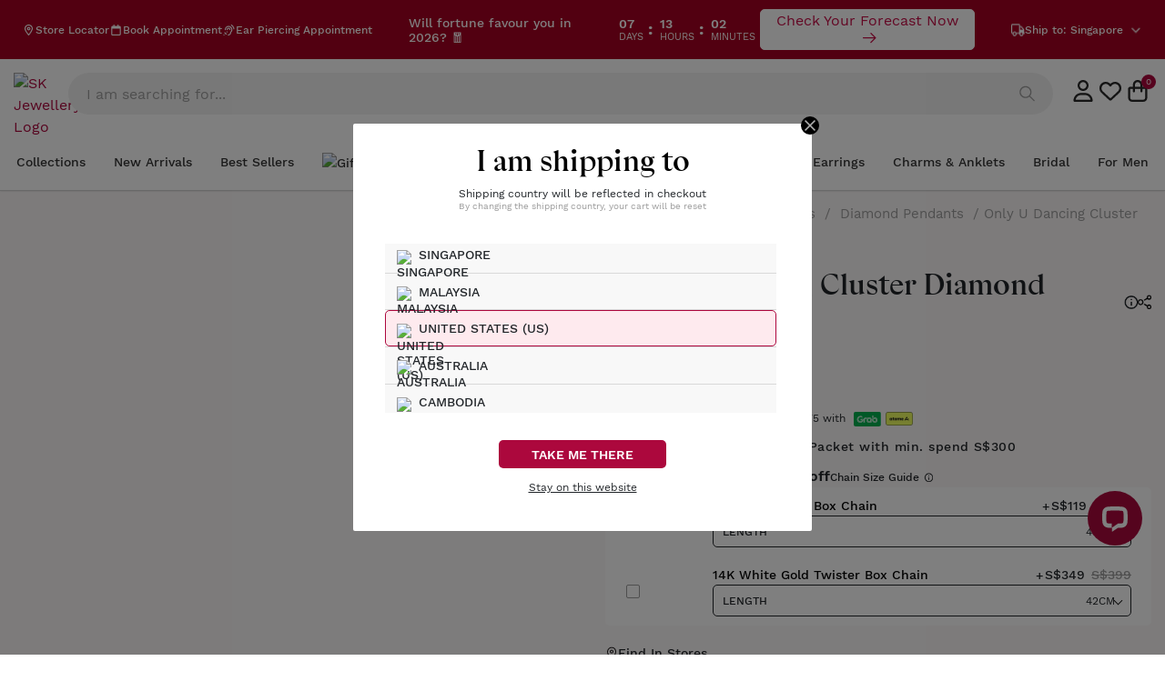

--- FILE ---
content_type: text/html;charset=utf-8
request_url: https://www.skjewellery.com/product/only-u-dancing-cluster-diamond-pendant/
body_size: 116709
content:
<!DOCTYPE html><html  lang="en" data-capo=""><head><meta charset="utf-8">
<meta name="viewport" content="width=device-width, initial-scale=1, maximum-scale=1, user-scalable=0">
<title>Only U Dancing Cluster Diamond Pendant | SK Jewellery</title>
<style>@charset "UTF-8";.splide__container{box-sizing:border-box;position:relative}.splide__list{backface-visibility:hidden}.splide.is-initialized:not(.is-active) .splide__list{display:block}.splide__pagination{align-items:center;display:flex;flex-wrap:wrap;justify-content:center;margin:0;pointer-events:none}.splide__pagination li{display:inline-block;line-height:1;list-style-type:none;margin:0;pointer-events:auto}.splide:not(.is-overflow) .splide__pagination{display:none}.splide__progress__bar{width:0}.splide{position:relative;visibility:hidden}.splide.is-initialized,.splide.is-rendered{visibility:visible}.splide__slide{backface-visibility:hidden;box-sizing:border-box;flex-shrink:0;list-style-type:none!important;margin:0;position:relative}.splide__slide img{vertical-align:bottom}.splide__spinner{animation:splide-loading 1s linear infinite;border:2px solid #999;border-left-color:transparent;border-radius:50%;bottom:0;contain:strict;display:inline-block;height:20px;left:0;margin:auto;position:absolute;right:0;top:0;width:20px}.splide__sr{clip:rect(0 0 0 0);border:0;height:1px;margin:-1px;overflow:hidden;padding:0;position:absolute;width:1px}.splide__toggle.is-active .splide__toggle__play,.splide__toggle__pause{display:none}.splide__toggle.is-active .splide__toggle__pause{display:inline}.splide__track{overflow:hidden;position:relative;z-index:0}@keyframes splide-loading{0%{transform:rotate(0)}to{transform:rotate(1turn)}}.splide__track--draggable{-webkit-touch-callout:none;-webkit-user-select:none;-moz-user-select:none;user-select:none}.splide__track--fade>.splide__list>.splide__slide{margin:0!important;opacity:0;z-index:0}.splide__track--fade>.splide__list>.splide__slide.is-active{opacity:1;z-index:1}.splide--rtl{direction:rtl}.splide__track--ttb>.splide__list{display:block}.splide__arrow{align-items:center;background:#ccc;border:0;border-radius:50%;cursor:pointer;display:flex;height:2em;justify-content:center;opacity:.7;padding:0;position:absolute;top:50%;transform:translateY(-50%);width:2em;z-index:1}.splide__arrow svg{fill:#000;height:1.2em;width:1.2em}.splide__arrow:hover:not(:disabled){opacity:.9}.splide__arrow:disabled{opacity:.3}.splide__arrow:focus-visible{outline:3px solid #0bf;outline-offset:3px}.splide__arrow--prev{left:1em}.splide__arrow--prev svg{transform:scaleX(-1)}.splide__arrow--next{right:1em}.splide.is-focus-in .splide__arrow:focus{outline:3px solid #0bf;outline-offset:3px}.splide__pagination{bottom:.5em;left:0;padding:0 1em;position:absolute;right:0;z-index:1}.splide__pagination__page{background:#ccc;border:0;border-radius:50%;display:inline-block;height:8px;margin:3px;opacity:.7;padding:0;position:relative;transition:transform .2s linear;width:8px}.splide__pagination__page.is-active{background:#fff;transform:scale(1.4);z-index:1}.splide__pagination__page:hover{cursor:pointer;opacity:.9}.splide__pagination__page:focus-visible{outline:3px solid #0bf;outline-offset:3px}.splide.is-focus-in .splide__pagination__page:focus{outline:3px solid #0bf;outline-offset:3px}.splide__progress__bar{background:#ccc;height:3px}.splide__slide{-webkit-tap-highlight-color:rgba(0,0,0,0)}.splide__slide:focus{outline:0}@supports (outline-offset:-3px){.splide__slide:focus-visible{outline:3px solid #0bf;outline-offset:-3px}}@media screen and (-ms-high-contrast:none){.splide__slide:focus-visible{border:3px solid #0bf}}@supports (outline-offset:-3px){.splide.is-focus-in .splide__slide:focus{outline:3px solid #0bf;outline-offset:-3px}}@media screen and (-ms-high-contrast:none){.splide.is-focus-in .splide__slide:focus{border:3px solid #0bf}.splide.is-focus-in .splide__track>.splide__list>.splide__slide:focus{border-color:#0bf}}.splide__toggle{cursor:pointer}.splide__toggle:focus-visible{outline:3px solid #0bf;outline-offset:3px}.splide.is-focus-in .splide__toggle:focus{outline:3px solid #0bf;outline-offset:3px}.splide__track--nav>.splide__list>.splide__slide{border:3px solid transparent;cursor:pointer}.splide__track--nav>.splide__list>.splide__slide.is-active{border:3px solid #000}.splide__arrows--rtl .splide__arrow--prev{left:auto;right:1em}.splide__arrows--rtl .splide__arrow--prev svg{transform:scaleX(1)}.splide__arrows--rtl .splide__arrow--next{left:1em;right:auto}.splide__arrows--rtl .splide__arrow--next svg{transform:scaleX(-1)}.splide__arrows--ttb .splide__arrow{left:50%;transform:translate(-50%)}.splide__arrows--ttb .splide__arrow--prev{top:1em}.splide__arrows--ttb .splide__arrow--prev svg{transform:rotate(-90deg)}.splide__arrows--ttb .splide__arrow--next{bottom:1em;top:auto}.splide__arrows--ttb .splide__arrow--next svg{transform:rotate(90deg)}.splide__pagination--ttb{bottom:0;display:flex;flex-direction:column;left:auto;padding:1em 0;right:.5em;top:0}article,aside,details,figcaption,figure,footer,header,hgroup,nav,section,summary{display:block}audio,canvas,video{display:inline-block}audio:not([controls]){display:none;height:0}[hidden],template{display:none}html{background:#fff;color:#000;-webkit-text-size-adjust:100%;-ms-text-size-adjust:100%}button,html,input,select,textarea{font-family:sans-serif}body{font-family:Raleway;margin:0}a{background:transparent}a:focus{outline:thin dotted}a:active,a:hover{outline:0}h1{font-size:2em;margin:.67em 0}h2{font-size:1.5em;margin:.83em 0}h3{font-size:1.17em;margin:1em 0}h4{font-size:1em;margin:1.33em 0}h5{font-size:.83em;margin:1.67em 0}h6{font-size:.75em;margin:2.33em 0}abbr[title]{border-bottom:1px dotted}b,strong{font-weight:700}dfn{font-style:italic}mark{background:#ff0;color:#000}code,kbd,pre,samp{font-family:monospace,serif;font-size:1em}pre{white-space:pre;white-space:pre-wrap;word-wrap:break-word}q{quotes:"“" "”" "‘" "’"}q:after,q:before{content:"";content:none}small{font-size:80%}sub,sup{font-size:75%;line-height:0;position:relative;vertical-align:baseline}sup{top:-.5em}sub{bottom:-.25em}img{border:0}svg:not(:root){overflow:hidden}figure{margin:0}fieldset{border:1px solid silver;margin:0 2px;padding:.35em .625em .75em}legend{border:0;padding:0;white-space:normal}button,input,select,textarea{font-family:inherit;font-size:100%;margin:0;vertical-align:baseline}button,input{line-height:normal}button,select{text-transform:none}button,html input[type=button],input[type=reset],input[type=submit]{-webkit-appearance:button;cursor:pointer}button[disabled],input[disabled]{cursor:default}button::-moz-focus-inner,input::-moz-focus-inner{border:0;padding:0}textarea{overflow:auto;vertical-align:top}table{border-collapse:collapse;border-spacing:0}input[type=search]{-webkit-appearance:textfield;box-sizing:content-box}input[type=search]::-webkit-search-cancel-button,input[type=search]::-webkit-search-decoration{-webkit-appearance:none}input[type=checkbox],input[type=radio]{box-sizing:border-box;padding:0}@media (max-width:767px){.kts-pt-mb-1{padding-top:1px}.kts-pb-mb-1{padding-bottom:1px}.kts-pt-mb-2{padding-top:2px}.kts-pb-mb-2{padding-bottom:2px}.kts-pt-mb-3{padding-top:3px}.kts-pb-mb-3{padding-bottom:3px}.kts-pt-mb-4{padding-top:4px}.kts-pb-mb-4{padding-bottom:4px}.kts-pt-mb-5{padding-top:5px}.kts-pb-mb-5{padding-bottom:5px}.kts-pt-mb-6{padding-top:6px}.kts-pb-mb-6{padding-bottom:6px}.kts-pt-mb-7{padding-top:7px}.kts-pb-mb-7{padding-bottom:7px}.kts-pt-mb-8{padding-top:8px}.kts-pb-mb-8{padding-bottom:8px}.kts-pt-mb-9{padding-top:9px}.kts-pb-mb-9{padding-bottom:9px}.kts-pt-mb-10{padding-top:10px}.kts-pb-mb-10{padding-bottom:10px}.kts-pt-mb-11{padding-top:11px}.kts-pb-mb-11{padding-bottom:11px}.kts-pt-mb-12{padding-top:12px}.kts-pb-mb-12{padding-bottom:12px}.kts-pt-mb-13{padding-top:13px}.kts-pb-mb-13{padding-bottom:13px}.kts-pt-mb-14{padding-top:14px}.kts-pb-mb-14{padding-bottom:14px}.kts-pt-mb-15{padding-top:15px}.kts-pb-mb-15{padding-bottom:15px}.kts-pt-mb-16{padding-top:16px}.kts-pb-mb-16{padding-bottom:16px}.kts-pt-mb-17{padding-top:17px}.kts-pb-mb-17{padding-bottom:17px}.kts-pt-mb-18{padding-top:18px}.kts-pb-mb-18{padding-bottom:18px}.kts-pt-mb-19{padding-top:19px}.kts-pb-mb-19{padding-bottom:19px}.kts-pt-mb-20{padding-top:20px}.kts-pb-mb-20{padding-bottom:20px}.kts-pt-mb-21{padding-top:21px}.kts-pb-mb-21{padding-bottom:21px}.kts-pt-mb-22{padding-top:22px}.kts-pb-mb-22{padding-bottom:22px}.kts-pt-mb-23{padding-top:23px}.kts-pb-mb-23{padding-bottom:23px}.kts-pt-mb-24{padding-top:24px}.kts-pb-mb-24{padding-bottom:24px}.kts-pt-mb-25{padding-top:25px}.kts-pb-mb-25{padding-bottom:25px}.kts-pt-mb-26{padding-top:26px}.kts-pb-mb-26{padding-bottom:26px}.kts-pt-mb-27{padding-top:27px}.kts-pb-mb-27{padding-bottom:27px}.kts-pt-mb-28{padding-top:28px}.kts-pb-mb-28{padding-bottom:28px}.kts-pt-mb-29{padding-top:29px}.kts-pb-mb-29{padding-bottom:29px}.kts-pt-mb-30{padding-top:30px}.kts-pb-mb-30{padding-bottom:30px}.kts-pt-mb-31{padding-top:31px}.kts-pb-mb-31{padding-bottom:31px}.kts-pt-mb-32{padding-top:32px}.kts-pb-mb-32{padding-bottom:32px}.kts-pt-mb-33{padding-top:33px}.kts-pb-mb-33{padding-bottom:33px}.kts-pt-mb-34{padding-top:34px}.kts-pb-mb-34{padding-bottom:34px}.kts-pt-mb-35{padding-top:35px}.kts-pb-mb-35{padding-bottom:35px}.kts-pt-mb-36{padding-top:36px}.kts-pb-mb-36{padding-bottom:36px}.kts-pt-mb-37{padding-top:37px}.kts-pb-mb-37{padding-bottom:37px}.kts-pt-mb-38{padding-top:38px}.kts-pb-mb-38{padding-bottom:38px}.kts-pt-mb-39{padding-top:39px}.kts-pb-mb-39{padding-bottom:39px}.kts-pt-mb-40{padding-top:40px}.kts-pb-mb-40{padding-bottom:40px}.kts-pt-mb-41{padding-top:41px}.kts-pb-mb-41{padding-bottom:41px}.kts-pt-mb-42{padding-top:42px}.kts-pb-mb-42{padding-bottom:42px}.kts-pt-mb-43{padding-top:43px}.kts-pb-mb-43{padding-bottom:43px}.kts-pt-mb-44{padding-top:44px}.kts-pb-mb-44{padding-bottom:44px}.kts-pt-mb-45{padding-top:45px}.kts-pb-mb-45{padding-bottom:45px}.kts-pt-mb-46{padding-top:46px}.kts-pb-mb-46{padding-bottom:46px}.kts-pt-mb-47{padding-top:47px}.kts-pb-mb-47{padding-bottom:47px}.kts-pt-mb-48{padding-top:48px}.kts-pb-mb-48{padding-bottom:48px}.kts-pt-mb-49{padding-top:49px}.kts-pb-mb-49{padding-bottom:49px}.kts-pt-mb-50{padding-top:50px}.kts-pb-mb-50{padding-bottom:50px}.kts-pt-mb-51{padding-top:51px}.kts-pb-mb-51{padding-bottom:51px}.kts-pt-mb-52{padding-top:52px}.kts-pb-mb-52{padding-bottom:52px}.kts-pt-mb-53{padding-top:53px}.kts-pb-mb-53{padding-bottom:53px}.kts-pt-mb-54{padding-top:54px}.kts-pb-mb-54{padding-bottom:54px}.kts-pt-mb-55{padding-top:55px}.kts-pb-mb-55{padding-bottom:55px}.kts-pt-mb-56{padding-top:56px}.kts-pb-mb-56{padding-bottom:56px}.kts-pt-mb-57{padding-top:57px}.kts-pb-mb-57{padding-bottom:57px}.kts-pt-mb-58{padding-top:58px}.kts-pb-mb-58{padding-bottom:58px}.kts-pt-mb-59{padding-top:59px}.kts-pb-mb-59{padding-bottom:59px}.kts-pt-mb-60{padding-top:60px}.kts-pb-mb-60{padding-bottom:60px}.kts-pt-mb-61{padding-top:61px}.kts-pb-mb-61{padding-bottom:61px}.kts-pt-mb-62{padding-top:62px}.kts-pb-mb-62{padding-bottom:62px}.kts-pt-mb-63{padding-top:63px}.kts-pb-mb-63{padding-bottom:63px}.kts-pt-mb-64{padding-top:64px}.kts-pb-mb-64{padding-bottom:64px}.kts-pt-mb-65{padding-top:65px}.kts-pb-mb-65{padding-bottom:65px}.kts-pt-mb-66{padding-top:66px}.kts-pb-mb-66{padding-bottom:66px}.kts-pt-mb-67{padding-top:67px}.kts-pb-mb-67{padding-bottom:67px}.kts-pt-mb-68{padding-top:68px}.kts-pb-mb-68{padding-bottom:68px}.kts-pt-mb-69{padding-top:69px}.kts-pb-mb-69{padding-bottom:69px}.kts-pt-mb-70{padding-top:70px}.kts-pb-mb-70{padding-bottom:70px}.kts-pt-mb-71{padding-top:71px}.kts-pb-mb-71{padding-bottom:71px}.kts-pt-mb-72{padding-top:72px}.kts-pb-mb-72{padding-bottom:72px}.kts-pt-mb-73{padding-top:73px}.kts-pb-mb-73{padding-bottom:73px}.kts-pt-mb-74{padding-top:74px}.kts-pb-mb-74{padding-bottom:74px}.kts-pt-mb-75{padding-top:75px}.kts-pb-mb-75{padding-bottom:75px}.kts-pt-mb-76{padding-top:76px}.kts-pb-mb-76{padding-bottom:76px}.kts-pt-mb-77{padding-top:77px}.kts-pb-mb-77{padding-bottom:77px}.kts-pt-mb-78{padding-top:78px}.kts-pb-mb-78{padding-bottom:78px}.kts-pt-mb-79{padding-top:79px}.kts-pb-mb-79{padding-bottom:79px}.kts-pt-mb-80{padding-top:80px}.kts-pb-mb-80{padding-bottom:80px}.kts-pt-mb-81{padding-top:81px}.kts-pb-mb-81{padding-bottom:81px}.kts-pt-mb-82{padding-top:82px}.kts-pb-mb-82{padding-bottom:82px}.kts-pt-mb-83{padding-top:83px}.kts-pb-mb-83{padding-bottom:83px}.kts-pt-mb-84{padding-top:84px}.kts-pb-mb-84{padding-bottom:84px}.kts-pt-mb-85{padding-top:85px}.kts-pb-mb-85{padding-bottom:85px}.kts-pt-mb-86{padding-top:86px}.kts-pb-mb-86{padding-bottom:86px}.kts-pt-mb-87{padding-top:87px}.kts-pb-mb-87{padding-bottom:87px}.kts-pt-mb-88{padding-top:88px}.kts-pb-mb-88{padding-bottom:88px}.kts-pt-mb-89{padding-top:89px}.kts-pb-mb-89{padding-bottom:89px}.kts-pt-mb-90{padding-top:90px}.kts-pb-mb-90{padding-bottom:90px}.kts-pt-mb-91{padding-top:91px}.kts-pb-mb-91{padding-bottom:91px}.kts-pt-mb-92{padding-top:92px}.kts-pb-mb-92{padding-bottom:92px}.kts-pt-mb-93{padding-top:93px}.kts-pb-mb-93{padding-bottom:93px}.kts-pt-mb-94{padding-top:94px}.kts-pb-mb-94{padding-bottom:94px}.kts-pt-mb-95{padding-top:95px}.kts-pb-mb-95{padding-bottom:95px}.kts-pt-mb-96{padding-top:96px}.kts-pb-mb-96{padding-bottom:96px}.kts-pt-mb-97{padding-top:97px}.kts-pb-mb-97{padding-bottom:97px}.kts-pt-mb-98{padding-top:98px}.kts-pb-mb-98{padding-bottom:98px}.kts-pt-mb-99{padding-top:99px}.kts-pb-mb-99{padding-bottom:99px}.kts-pt-mb-100{padding-top:100px}.kts-pb-mb-100{padding-bottom:100px}}@media (min-width:768px){.kts-pb-1{padding-bottom:1px}.kts-pt-1{padding-top:1px}.kts-pb-2{padding-bottom:2px}.kts-pt-2{padding-top:2px}.kts-pb-3{padding-bottom:3px}.kts-pt-3{padding-top:3px}.kts-pb-4{padding-bottom:4px}.kts-pt-4{padding-top:4px}.kts-pb-5{padding-bottom:5px}.kts-pt-5{padding-top:5px}.kts-pb-6{padding-bottom:6px}.kts-pt-6{padding-top:6px}.kts-pb-7{padding-bottom:7px}.kts-pt-7{padding-top:7px}.kts-pb-8{padding-bottom:8px}.kts-pt-8{padding-top:8px}.kts-pb-9{padding-bottom:9px}.kts-pt-9{padding-top:9px}.kts-pb-10{padding-bottom:10px}.kts-pt-10{padding-top:10px}.kts-pb-11{padding-bottom:11px}.kts-pt-11{padding-top:11px}.kts-pb-12{padding-bottom:12px}.kts-pt-12{padding-top:12px}.kts-pb-13{padding-bottom:13px}.kts-pt-13{padding-top:13px}.kts-pb-14{padding-bottom:14px}.kts-pt-14{padding-top:14px}.kts-pb-15{padding-bottom:15px}.kts-pt-15{padding-top:15px}.kts-pb-16{padding-bottom:16px}.kts-pt-16{padding-top:16px}.kts-pb-17{padding-bottom:17px}.kts-pt-17{padding-top:17px}.kts-pb-18{padding-bottom:18px}.kts-pt-18{padding-top:18px}.kts-pb-19{padding-bottom:19px}.kts-pt-19{padding-top:19px}.kts-pb-20{padding-bottom:20px}.kts-pt-20{padding-top:20px}.kts-pb-21{padding-bottom:21px}.kts-pt-21{padding-top:21px}.kts-pb-22{padding-bottom:22px}.kts-pt-22{padding-top:22px}.kts-pb-23{padding-bottom:23px}.kts-pt-23{padding-top:23px}.kts-pb-24{padding-bottom:24px}.kts-pt-24{padding-top:24px}.kts-pb-25{padding-bottom:25px}.kts-pt-25{padding-top:25px}.kts-pb-26{padding-bottom:26px}.kts-pt-26{padding-top:26px}.kts-pb-27{padding-bottom:27px}.kts-pt-27{padding-top:27px}.kts-pb-28{padding-bottom:28px}.kts-pt-28{padding-top:28px}.kts-pb-29{padding-bottom:29px}.kts-pt-29{padding-top:29px}.kts-pb-30{padding-bottom:30px}.kts-pt-30{padding-top:30px}.kts-pb-31{padding-bottom:31px}.kts-pt-31{padding-top:31px}.kts-pb-32{padding-bottom:32px}.kts-pt-32{padding-top:32px}.kts-pb-33{padding-bottom:33px}.kts-pt-33{padding-top:33px}.kts-pb-34{padding-bottom:34px}.kts-pt-34{padding-top:34px}.kts-pb-35{padding-bottom:35px}.kts-pt-35{padding-top:35px}.kts-pb-36{padding-bottom:36px}.kts-pt-36{padding-top:36px}.kts-pb-37{padding-bottom:37px}.kts-pt-37{padding-top:37px}.kts-pb-38{padding-bottom:38px}.kts-pt-38{padding-top:38px}.kts-pb-39{padding-bottom:39px}.kts-pt-39{padding-top:39px}.kts-pb-40{padding-bottom:40px}.kts-pt-40{padding-top:40px}.kts-pb-41{padding-bottom:41px}.kts-pt-41{padding-top:41px}.kts-pb-42{padding-bottom:42px}.kts-pt-42{padding-top:42px}.kts-pb-43{padding-bottom:43px}.kts-pt-43{padding-top:43px}.kts-pb-44{padding-bottom:44px}.kts-pt-44{padding-top:44px}.kts-pb-45{padding-bottom:45px}.kts-pt-45{padding-top:45px}.kts-pb-46{padding-bottom:46px}.kts-pt-46{padding-top:46px}.kts-pb-47{padding-bottom:47px}.kts-pt-47{padding-top:47px}.kts-pb-48{padding-bottom:48px}.kts-pt-48{padding-top:48px}.kts-pb-49{padding-bottom:49px}.kts-pt-49{padding-top:49px}.kts-pb-50{padding-bottom:50px}.kts-pt-50{padding-top:50px}.kts-pb-51{padding-bottom:51px}.kts-pt-51{padding-top:51px}.kts-pb-52{padding-bottom:52px}.kts-pt-52{padding-top:52px}.kts-pb-53{padding-bottom:53px}.kts-pt-53{padding-top:53px}.kts-pb-54{padding-bottom:54px}.kts-pt-54{padding-top:54px}.kts-pb-55{padding-bottom:55px}.kts-pt-55{padding-top:55px}.kts-pb-56{padding-bottom:56px}.kts-pt-56{padding-top:56px}.kts-pb-57{padding-bottom:57px}.kts-pt-57{padding-top:57px}.kts-pb-58{padding-bottom:58px}.kts-pt-58{padding-top:58px}.kts-pb-59{padding-bottom:59px}.kts-pt-59{padding-top:59px}.kts-pb-60{padding-bottom:60px}.kts-pt-60{padding-top:60px}.kts-pb-61{padding-bottom:61px}.kts-pt-61{padding-top:61px}.kts-pb-62{padding-bottom:62px}.kts-pt-62{padding-top:62px}.kts-pb-63{padding-bottom:63px}.kts-pt-63{padding-top:63px}.kts-pb-64{padding-bottom:64px}.kts-pt-64{padding-top:64px}.kts-pb-65{padding-bottom:65px}.kts-pt-65{padding-top:65px}.kts-pb-66{padding-bottom:66px}.kts-pt-66{padding-top:66px}.kts-pb-67{padding-bottom:67px}.kts-pt-67{padding-top:67px}.kts-pb-68{padding-bottom:68px}.kts-pt-68{padding-top:68px}.kts-pb-69{padding-bottom:69px}.kts-pt-69{padding-top:69px}.kts-pb-70{padding-bottom:70px}.kts-pt-70{padding-top:70px}.kts-pb-71{padding-bottom:71px}.kts-pt-71{padding-top:71px}.kts-pb-72{padding-bottom:72px}.kts-pt-72{padding-top:72px}.kts-pb-73{padding-bottom:73px}.kts-pt-73{padding-top:73px}.kts-pb-74{padding-bottom:74px}.kts-pt-74{padding-top:74px}.kts-pb-75{padding-bottom:75px}.kts-pt-75{padding-top:75px}.kts-pb-76{padding-bottom:76px}.kts-pt-76{padding-top:76px}.kts-pb-77{padding-bottom:77px}.kts-pt-77{padding-top:77px}.kts-pb-78{padding-bottom:78px}.kts-pt-78{padding-top:78px}.kts-pb-79{padding-bottom:79px}.kts-pt-79{padding-top:79px}.kts-pb-80{padding-bottom:80px}.kts-pt-80{padding-top:80px}.kts-pb-81{padding-bottom:81px}.kts-pt-81{padding-top:81px}.kts-pb-82{padding-bottom:82px}.kts-pt-82{padding-top:82px}.kts-pb-83{padding-bottom:83px}.kts-pt-83{padding-top:83px}.kts-pb-84{padding-bottom:84px}.kts-pt-84{padding-top:84px}.kts-pb-85{padding-bottom:85px}.kts-pt-85{padding-top:85px}.kts-pb-86{padding-bottom:86px}.kts-pt-86{padding-top:86px}.kts-pb-87{padding-bottom:87px}.kts-pt-87{padding-top:87px}.kts-pb-88{padding-bottom:88px}.kts-pt-88{padding-top:88px}.kts-pb-89{padding-bottom:89px}.kts-pt-89{padding-top:89px}.kts-pb-90{padding-bottom:90px}.kts-pt-90{padding-top:90px}.kts-pb-91{padding-bottom:91px}.kts-pt-91{padding-top:91px}.kts-pb-92{padding-bottom:92px}.kts-pt-92{padding-top:92px}.kts-pb-93{padding-bottom:93px}.kts-pt-93{padding-top:93px}.kts-pb-94{padding-bottom:94px}.kts-pt-94{padding-top:94px}.kts-pb-95{padding-bottom:95px}.kts-pt-95{padding-top:95px}.kts-pb-96{padding-bottom:96px}.kts-pt-96{padding-top:96px}.kts-pb-97{padding-bottom:97px}.kts-pt-97{padding-top:97px}.kts-pb-98{padding-bottom:98px}.kts-pt-98{padding-top:98px}.kts-pb-99{padding-bottom:99px}.kts-pt-99{padding-top:99px}.kts-pb-100{padding-bottom:100px}.kts-pt-100{padding-top:100px}}@font-face{font-display:swap;font-family:apparel;font-style:italic;font-weight:800;src:url(/_nuxt/apparel-black-it.MzUYf-96.ttf)}@font-face{font-display:swap;font-family:apparel;font-style:normal;font-weight:800;src:url(/_nuxt/apparel-black.CoLrZdio.ttf)}@font-face{font-display:swap;font-family:apparel;font-style:normal;font-weight:700;src:url(/_nuxt/apparel-bold.CcSzSJOk.ttf)}@font-face{font-display:swap;font-family:Work Sans;font-style:normal;font-weight:400;src:url(/_nuxt/WorkSans-Regular.B-OxZ7Ox.woff2)}@font-face{font-display:swap;font-family:Work Sans;font-weight:500;src:url(/_nuxt/WorkSans-Medium.DCGipJod.woff2)}@font-face{font-display:swap;font-family:Work Sans;font-style:normal;font-weight:600;src:url(/_nuxt/WorkSans-SemiBold.WLRSusp-.woff2)}@font-face{font-display:swap;font-family:Work Sans;font-style:normal;font-weight:700;src:url(/_nuxt/WorkSans-Bold.eF09MB-s.woff2)}body .container{display:block;margin:0 auto;max-width:1410px;position:relative;width:100%}*{font-family:Work Sans,sans-serif}*,:after,:before{box-sizing:border-box}a{outline:0!important}a,button,input,select,textarea{-webkit-tap-highlight-color:transparent}.row{display:flex;flex-wrap:wrap;margin-left:-15px;margin-right:-15px}.no-gutters{margin-left:0;margin-right:0}.d-flex{display:flex}.align-items-center{align-items:center}.justify-content-end{justify-content:flex-end}.justify-content-between{justify-content:space-between}.col-1{flex:0 0 8.333333%;max-width:8.333333%}.col-4{flex:0 0 33.333333%;max-width:33.333333%}.col-12{flex:0 0 100%;max-width:100%}ins{text-decoration:none!important}span.screen-reader-text{display:none}#masthead{background:#fff;border-bottom:1px solid #d2d2d2;box-shadow:0 0 2px rgba(0,0,0,.2);left:0;right:0;top:0;transition:top .3s;z-index:99}@media (max-width:575.98px){#masthead{border-bottom:none!important;box-shadow:none!important}}#masthead.active_scroll{border-bottom:1px solid #d2d2d2!important;box-shadow:0 0 2px rgba(0,0,0,.2)!important}#masthead .header-mobile-sg.open-menu .pt-menu-mobile{display:none}#masthead .pt-menu-mobile{background:#fff;display:block}@media (max-width:1019px){#masthead .pt-menu-mobile{align-items:center;display:flex;justify-content:space-between;padding:5px 20px}}#masthead .main_top_menu{align-items:center;background:transparent;display:flex;justify-content:space-between;padding:10px 24px}@media (max-width:1019px){#masthead .main_top_menu{padding:0}}#masthead .main_top_menu.custom_menu_bar .center_menu{left:calc(-8% + 165px)}@media (max-width:1280px){#masthead .main_top_menu.custom_menu_bar .center_menu{left:calc(-8% + 80px)}}#masthead .main_top_menu .center_menu{left:-8%;margin:0 auto;position:relative;width:calc(100% - 1000px)}@media (min-width:1020px) and (max-width:1440px){#masthead .main_top_menu .center_menu{left:0;transform:translateX(0);width:calc(100% - 670px)}}@media (max-width:1280px){#masthead .main_top_menu .center_menu{width:calc(100% - 610px)!important}}@media (max-width:1019px){#masthead .main_top_menu .center_menu{left:0!important;padding:0;width:calc(100% - 30px)!important}}@media (max-width:768px){#masthead .main_top_menu .center_menu .announcement-bar-close{right:0}}#masthead .main_top_menu .center_menu .swiper{margin-bottom:0!important;margin-top:0!important;max-width:90%!important}@media (min-width:1020px) and (max-width:1440px){#masthead .main_top_menu .center_menu .swiper{max-width:86%!important}}@media (max-width:1019px){#masthead .main_top_menu .center_menu .swiper{max-width:95%!important}}#masthead .main_top_menu .center_menu .box-controls .swiper-button-prev-list{height:20px;left:0;margin-bottom:0!important;margin-top:0!important;top:0;top:50%;transform:translateY(-50%)}@media (min-width:1020px) and (max-width:1440px){#masthead .main_top_menu .center_menu .box-controls .swiper-button-prev-list svg{height:15px!important;width:15px!important}}#masthead .main_top_menu .center_menu .box-controls .swiper-button-next-list{height:20px;margin-bottom:0!important;margin-top:0!important;right:0;top:0;top:50%;transform:translateY(-50%)}@media (min-width:1020px) and (max-width:1440px){#masthead .main_top_menu .center_menu .box-controls .swiper-button-next-list svg{height:15px!important;width:15px!important}}#masthead .main_top_menu .right_menu{line-height:1}#masthead .main_top_menu .right_menu .alt-header-country-selector{color:#fff;cursor:pointer;display:flex;font-size:12px;font-weight:500;gap:3px;line-height:18px}@media (max-width:1019px){#masthead .main_top_menu .left_menu,#masthead .main_top_menu .right_menu{display:none}}#masthead .main_top_menu .left_menu .item_left{align-items:center;display:flex;gap:24px}@media (max-width:1280px){#masthead .main_top_menu .left_menu .item_left{gap:10px}}#masthead .main_top_menu .left_menu .item_left .header-toplink a,#masthead .main_top_menu .left_menu .item_left>a{align-items:center;display:flex;gap:5px;text-decoration:none}#masthead .main_top_menu .left_menu .item_left .text-widget{color:#fff;font-size:12px;font-weight:500;line-height:18px}#masthead #topbar{background:transparent}@media (max-width:1019px){#masthead #alt-header-desktop{display:none}}#masthead .active_mini_cart{overflow:hidden!important}#masthead .d-none{display:none!important}#masthead .custom-logo{display:block}#masthead .header-svg{display:block;width:100%}#masthead .header-svg--book-appt{height:12px;width:11px}#masthead .header-svg--book-appt .st0{fill:none;stroke:#000;stroke-width:24;stroke-miterlimit:10}#masthead .header-svg--wishlish{height:21px;width:25px}#masthead .header-svg--wishlish .st0{stroke:#000;stroke-width:2;stroke-miterlimit:10}#masthead .header-svg--account{height:25px;margin-left:20px;position:relative;width:25px}#masthead .header-svg--cart{height:25px;width:25px}#masthead .header-svg--cart .st0{fill:none;stroke:#000;stroke-width:19.01;stroke-miterlimit:10}#masthead .header-svg--cart .st1{fill:none;stroke:#000;stroke-width:25.34;stroke-linecap:round;stroke-linejoin:round}#masthead .header-svg--cart.header-svg:hover>path{fill:none!important}#masthead .header-svg--store-locator{height:12px;width:11px}#masthead .header-svg--search{height:24px;width:24px}#masthead .header-svg--search-active{display:none;height:24px;width:24px}#masthead .header-svg--my-account{height:21px;width:25px}#masthead .header-svg--my-account.header-svg:hover>path{fill:none!important}#masthead .header-svg--ear-piercing{height:17px;width:17px}#masthead .header-svg:hover *{stroke:#c60c46}#masthead .header-svg:hover>path{fill:#c60c46!important}#masthead .wpml-floating-language-switcher{margin-left:20px}#masthead .wpml-floating-language-switcher .wpml-ls-statics-shortcode_actions{width:auto}#masthead .wpml-floating-language-switcher .wpml-ls-statics-shortcode_actions>ul{list-style-type:none;margin:0!important;padding:0;position:relative}#masthead .wpml-floating-language-switcher .wpml-ls-statics-shortcode_actions>ul>li:hover>a{background-color:#eee;color:#000!important}#masthead .wpml-floating-language-switcher .wpml-ls-statics-shortcode_actions>ul>li:hover ul.wpml-ls-sub-menu{visibility:visible}#masthead .wpml-floating-language-switcher .wpml-ls-statics-shortcode_actions>ul>li:hover ul.wpml-ls-sub-menu a{background:#eee;color:#000}#masthead .wpml-floating-language-switcher .wpml-ls-statics-shortcode_actions>ul li{list-style-type:none;margin:0;padding:0}#masthead .wpml-floating-language-switcher .wpml-ls-statics-shortcode_actions>ul li .wpml-ls-item-toggle,#masthead .wpml-floating-language-switcher .wpml-ls-statics-shortcode_actions>ul li .wpml-ls-link{background-color:#fff;border:1px solid #cdcdcd;color:#444;display:flex;font-size:12px;font-weight:400;line-height:1;padding:5px 10px;text-decoration:none!important}@media (max-width:767px){#masthead .wpml-floating-language-switcher .wpml-ls-statics-shortcode_actions>ul li .wpml-ls-item-toggle,#masthead .wpml-floating-language-switcher .wpml-ls-statics-shortcode_actions>ul li .wpml-ls-link{padding:5px 22px 5px 5px}}#masthead .wpml-floating-language-switcher .wpml-ls-statics-shortcode_actions>ul li .wpml-ls-item-toggle .wpml-ls-native,#masthead .wpml-floating-language-switcher .wpml-ls-statics-shortcode_actions>ul li .wpml-ls-link .wpml-ls-native{margin-left:.4em;vertical-align:middle}@media (max-width:767px){#masthead .wpml-floating-language-switcher .wpml-ls-statics-shortcode_actions>ul li .wpml-ls-item-toggle .wpml-ls-native,#masthead .wpml-floating-language-switcher .wpml-ls-statics-shortcode_actions>ul li .wpml-ls-link .wpml-ls-native{display:none}}#masthead .wpml-floating-language-switcher .wpml-ls-statics-shortcode_actions>ul li a.wpml-ls-item-toggle{padding-right:calc(10px + 1.4em);position:relative}@media (max-width:767px){#masthead .wpml-floating-language-switcher .wpml-ls-statics-shortcode_actions>ul li a.wpml-ls-item-toggle{padding-right:22px}}#masthead .wpml-floating-language-switcher .wpml-ls-statics-shortcode_actions>ul li a.wpml-ls-item-toggle:after{border:.35em solid transparent;border-top:.5em solid;content:"";display:inline-block;position:absolute;right:10px;top:calc(50% - .175em);vertical-align:middle}#masthead .wpml-floating-language-switcher .wpml-ls-statics-shortcode_actions>ul li a.wpml-ls-item-toggle .wpml-ls-flag{display:inline;vertical-align:middle}#masthead .wpml-floating-language-switcher .wpml-ls-statics-shortcode_actions>ul li a.wpml-ls-item-toggle .wpml-ls-flag span{color:#444;font-size:12px}#masthead .wpml-floating-language-switcher .wpml-ls-statics-shortcode_actions>ul li .wpml-ls-sub-menu{border-top:1px solid #cdcdcd;left:0;list-style-type:none;margin:0;padding:0;position:absolute;right:0;top:100%;visibility:hidden;z-index:101}#masthead .wpml-floating-language-switcher .wpml-ls-statics-shortcode_actions>ul li .wpml-ls-sub-menu li{list-style-type:none;margin:0;padding:0}#masthead .wpml-floating-language-switcher .wpml-ls-statics-shortcode_actions>ul li .wpml-ls-sub-menu li a{border-width:0 1px 1px}#masthead .wpml-floating-language-switcher .wpml-ls-statics-shortcode_actions>ul li .wpml-ls-sub-menu li .wpml-ls-display{display:none}#page{position:relative;transition:top .3s}#alt-header-top{background-color:#fff;padding:8px 0;z-index:9}#alt-header-top>.row{margin:0}#alt-header-top .alt-header-top-right-guest{top:0!important}#alt-header-top .country-selector{color:#333;cursor:pointer;font-size:12px;font-weight:500;margin-right:50px}#alt-header-top .country-selector .alt-header-country-selector,#alt-header-top .country-selector .location-icon{align-items:center;display:flex;white-space:nowrap}#alt-header-top .country-selector .alt-header-country-selector img.header-country-selector-flag,#alt-header-top .country-selector .location-icon img.header-country-selector-flag{margin:0 5px;max-height:13px;max-width:24px;width:auto}#alt-header-top .country-selector .alt-header-country-selector img.header-country-selector-arrow,#alt-header-top .country-selector .location-icon img.header-country-selector-arrow{margin-left:3px}#alt-header-top .no-gutters{padding:0 20px}#alt-header-top .alt-top-header{font-size:14px;font-weight:300}#alt-header-top .alt-top-header .alt-top-header-left{flex:0 0 60%;max-width:60%;width:60%}#alt-header-top .alt-top-header .alt-top-header-left .location-icon{display:inline-block;margin-right:5px}#alt-header-top .alt-top-header .alt-top-header-left .location-icon.location-icon--ms{background-image:url(https://www.skjewellery.com.my/wp-content/uploads/nuxt/malaysia.webp);background-position:50%;background-repeat:no-repeat;background-size:cover;box-shadow:0 3px 6px rgba(0,0,0,.2);display:inline-block;height:12px;margin-right:5px;width:20px}#alt-header-top .alt-top-header .alt-top-header-left .alt-top-header-listcountry{top:100%}#alt-header-top .alt-top-header .alt-top-header-left .alt-top-header-listcountry li{text-align:center}#alt-header-top .alt-top-header .alt-top-header-left .alt-top-header-listcountry li a{color:#333;display:block;font-size:12px;padding:8px 0;text-decoration:none}#alt-header-top .alt-top-header .alt-top-header-left .alt-top-header-listcountry li:hover{background-color:#ad073d}#alt-header-top .alt-top-header .alt-top-header-left .alt-top-header-listcountry li:hover a{color:#fff}#alt-header-top .alt-top-header .alt-top-header-left .header-toplink,#alt-header-top .alt-top-header .alt-top-header-left>a{display:flex;line-height:15px;position:relative;text-decoration:none;top:1px}#alt-header-top .alt-top-header .alt-top-header-left .header-toplink .icon-widget,#alt-header-top .alt-top-header .alt-top-header-left>a .icon-widget{display:inline-block;margin-right:5px;max-width:23px;transform:translateY(-1px)}#alt-header-top .alt-top-header .alt-top-header-left .header-toplink .icon-widget img,#alt-header-top .alt-top-header .alt-top-header-left>a .icon-widget img{display:block;max-width:11px}#alt-header-top .alt-top-header .alt-top-header-left .header-toplink .text-widget,#alt-header-top .alt-top-header .alt-top-header-left>a .text-widget{color:#333;font-size:12px;font-weight:400}#alt-header-top .alt-top-header .alt-top-header-left .header-toplink .text-widget:hover,#alt-header-top .alt-top-header .alt-top-header-left>a .text-widget:hover{color:#c60c46}#alt-header-top .alt-top-header .alt-top-header-left .header-toplink.store-location .icon-widget,#alt-header-top .alt-top-header .alt-top-header-left>a.store-location .icon-widget{transform:translateY(1px)}#alt-header-top .alt-top-header .alt-top-header-left .header-toplink:hover svg *,#alt-header-top .alt-top-header .alt-top-header-left>a:hover svg *{stroke:#ad073d}#alt-header-top .alt-top-header .alt-top-header-left .header-toplink:hover svg>path,#alt-header-top .alt-top-header .alt-top-header-left>a:hover svg>path{fill:#ad073d!important}#alt-header-top .alt-top-header .alt-top-header-left .header-toplink a{text-decoration:none}#alt-header-top .alt-top-header .alt-top-header-left .country-selector,#alt-header-top .alt-top-header .alt-top-header-left .language-selector{align-items:center;display:flex;margin-bottom:0;margin-right:25px;position:relative}#alt-header-top .alt-top-header .alt-top-header-left .country-selector:hover>ul,#alt-header-top .alt-top-header .alt-top-header-left .language-selector:hover>ul{cursor:pointer;display:block;font-size:14px}#alt-header-top .alt-top-header .alt-top-header-left .country-selector ul,#alt-header-top .alt-top-header .alt-top-header-left .language-selector ul{background-color:#fff;box-shadow:0 3px 3px rgba(0,0,0,.2);display:none;left:-5px;list-style-type:none;margin-left:0;margin-top:0;padding-left:0;position:absolute;width:100%;z-index:1}#alt-header-top .alt-top-header .alt-top-header-left .country-selector .skinny__arrow,#alt-header-top .alt-top-header .alt-top-header-left .language-selector .skinny__arrow{background:none;border:none;cursor:pointer;display:inline-block;height:12px;left:-2.5px;outline:none!important;padding:9px;pointer-events:all;position:relative;transform:rotate(90deg);transition:transform .1s;width:15px}#alt-header-top .alt-top-header .alt-top-header-left .country-selector .skinny__arrow-bottom,#alt-header-top .alt-top-header .alt-top-header-left .country-selector .skinny__arrow-top,#alt-header-top .alt-top-header .alt-top-header-left .language-selector .skinny__arrow-bottom,#alt-header-top .alt-top-header .alt-top-header-left .language-selector .skinny__arrow-top{background-color:#000;height:2px;height:1px;left:5px;position:absolute;top:40%;width:6px}#alt-header-top .alt-top-header .alt-top-header-left .country-selector .skinny__arrow-top,#alt-header-top .alt-top-header .alt-top-header-left .language-selector .skinny__arrow-top{transform:rotate(45deg);transform-origin:bottom right}#alt-header-top .alt-top-header .alt-top-header-left .country-selector .skinny__arrow-bottom,#alt-header-top .alt-top-header .alt-top-header-left .language-selector .skinny__arrow-bottom{transform:rotate(-45deg);transform-origin:top right}#alt-header-top .alt-top-header .alt-top-header-left .cons-url{align-items:center;display:flex;margin-left:26px;max-width:none;vertical-align:middle}#alt-header-top .alt-header-top-right-guest{color:#333;font-size:12px;font-weight:500;position:relative;text-decoration:underline!important;top:2px}#alt-header-top .alt-header-top-right-guest:hover{color:#9f223f;text-decoration:none!important}#alt-header-top .alt-header-top-right .navbar-icons{background-position:50%;background-repeat:no-repeat;background-size:contain}#alt-header-desktop{display:flex;gap:55px;padding:24px 24px 0;width:100%}@media (max-width:1600px){#alt-header-desktop{gap:35px}}@media (max-width:1440px){#alt-header-desktop{gap:25px}}@media (max-width:1280px){#alt-header-desktop{padding:15px}}.main_logo .header-nav__logo .custom-logo-link img{width:100px}@media (max-width:1280px){.main_logo .header-nav__logo .custom-logo-link img{width:70px}}.pt_main_header{width:100%}.pt_main_header #alt-header-top{padding:0}@media screen and (max-width:1280px){.pt_main_header #alt-header-top{display:flex;gap:35px;width:100%}}.pt_main_header #alt-header-top .alt-top-header{display:block;padding:0!important;width:100%}.pt_main_header #alt-header-top .alt-header-top-right{max-width:100%!important;width:100%!important}.pt_main_header #alt-header-top .header-search{width:100%}.pt_main_header #alt-header-top .header-search #search-form input{background:#f2f2f2;border:none!important;border-radius:100px!important;color:#9e9e9e!important;font-size:16px!important;height:46px!important;line-height:22px!important;padding:0 20px!important;width:100%}.pt_main_header #alt-header-top .header-search #search-form input::-moz-placeholder{color:#9e9e9e!important}.pt_main_header #alt-header-top .header-search #search-form input::placeholder{color:#9e9e9e!important}.pt_main_header #alt-header-top .alt-header-icons-cart{cursor:pointer}.pt_main_header #alt-header-top .alt-header-icons-cart img{width:35px}.pt_main_header #alt-header-top .alt-header-icons-my-acc{cursor:pointer}.pt_main_header #alt-header-top .alt-header-icons-my-acc:hover .none-hover{display:none}.pt_main_header #alt-header-top .alt-header-icons-my-acc .none-hover,.pt_main_header #alt-header-top .alt-header-icons-my-acc:hover .on-hover{display:inline}.pt_main_header #alt-header-top .alt-header-icons-my-acc .on-hover{display:none}.pt_main_header #alt-header-top .alt-header-icons-my-acc img{width:35px}.pt_main_header #alt-header-top .alt-header-icons-wishlist{cursor:pointer;position:relative}.pt_main_header #alt-header-top .alt-header-icons-wishlist:hover .none-hover{display:none}.pt_main_header #alt-header-top .alt-header-icons-wishlist .none-hover,.pt_main_header #alt-header-top .alt-header-icons-wishlist:hover .on-hover{display:inline}.pt_main_header #alt-header-top .alt-header-icons-wishlist .on-hover{display:none}.pt_main_header #alt-header-top .alt-header-icons-wishlist img{width:35px}.pt_main_header #alt-header-top .alt-header-icons-wishlist .tooltip_wish{bottom:-20px;display:none;font-size:14px;font-weight:500;left:-5px;position:absolute}.pt_main_header #alt-header-top .alt-header-icons-wishlist:hover .tooltip_wish{display:block}#mega-menu-wrap-main-navigation-1,#mega-menu-wrap-main-navigation-1 #mega-menu-main-navigation-1,#mega-menu-wrap-main-navigation-1 #mega-menu-main-navigation-1 li.alt-submenu-item,#mega-menu-wrap-main-navigation-1 #mega-menu-main-navigation-1 ul.alt-submenu{background:none;border:0;border-radius:0;bottom:auto;box-shadow:none;box-sizing:border-box;transition:none;clip:auto;color:#666;display:block;float:none;font-family:inherit;font-size:14px;height:auto;left:auto;line-height:1.7;list-style-type:none;margin:0;max-height:none;max-width:none;min-height:auto;min-width:auto;opacity:1;outline:none;overflow:visible;padding:0;pointer-events:auto;right:auto;text-align:left;text-decoration:none;text-indent:0;text-transform:none;top:auto;transform:none;vertical-align:baseline;visibility:inherit;word-wrap:break-word;white-space:normal}#alt-header-menu-primary{align-items:center;background-color:#fff;display:flex;flex-wrap:wrap;padding:24px 0;z-index:9}@media screen and (max-width:1280px){#alt-header-menu-primary{padding:15px 0 5px}}#alt-header-menu-primary #mega-menu-wrap-main-navigation-1,#alt-header-menu-primary #mega-menu-wrap-main-navigation-1 .alt-mega-menu-item{position:static!important}#alt-header-menu-primary #mega-menu-wrap-main-navigation-1{width:calc(100% - 170px)}@media (min-width:1020px) and (max-width:1600px){#alt-header-menu-primary #mega-menu-wrap-main-navigation-1{width:100%}}#alt-header-menu-primary #mega-menu-wrap-main-navigation-1 .alt-header-menu-primary{align-items:stretch;display:flex;flex-wrap:wrap;justify-content:space-around}#alt-header-menu-primary #mega-menu-wrap-main-navigation-1 .alt-header-menu-primary[data-effect=fade_up] li.alt-mega-menu-item>ul.alt-sub-megamenu.layout_default>ul.alt-sub-megamenu{transform:translateY(0)}#alt-header-menu-primary #mega-menu-wrap-main-navigation-1 .alt-header-menu-primary[data-effect=fade_up] li.alt-mega-menu-item>ul.alt-sub-megamenu{opacity:0}#alt-header-menu-primary #mega-menu-wrap-main-navigation-1 .alt-header-menu-primary[data-effect=fade_up] li.alt-mega-menu-item:hover>a{color:#ad073d}#alt-header-menu-primary #mega-menu-wrap-main-navigation-1 .alt-header-menu-primary[data-effect=fade_up] li.alt-mega-menu-item:hover>ul.alt-sub-megamenu.layout_default{transform:translateY(0)}#alt-header-menu-primary #mega-menu-wrap-main-navigation-1 .alt-header-menu-primary[data-effect=fade_up] li.alt-mega-menu-item:hover>ul.alt-sub-megamenu{opacity:1;transform:translateY(20px)}#alt-header-menu-primary #mega-menu-wrap-main-navigation-1 .alt-header-menu-primary[data-effect=fade_up] li.alt-mega-menu-item:hover>ul.alt-sub-megamenu:before{box-shadow:0 8px 8px -4px rgba(51,51,51,.16);opacity:1}#alt-header-menu-primary #mega-menu-wrap-main-navigation-1 .alt-header-menu-primary li.alt-mega-menu-item>ul.alt-sub-megamenu{background:#f1f1f1;border:0;border-radius:0;left:0;max-width:none;padding:0 65px 20px;position:absolute;width:100%;z-index:999}#alt-header-menu-primary #mega-menu-wrap-main-navigation-1 .alt-header-menu-primary li.alt-mega-menu-item>ul.alt-sub-megamenu>.alt-submenu-item{padding:15px;position:relative}#alt-header-menu-primary #mega-menu-wrap-main-navigation-1 .alt-header-menu-primary li.alt-mega-menu-item>ul.alt-sub-megamenu>.alt-submenu-item>a.alt-menu-primary-link:not(:first-child){margin-top:15px;padding-top:5px}#alt-header-menu-primary #mega-menu-wrap-main-navigation-1 .alt-header-menu-primary li.alt-mega-menu-item>ul.alt-sub-megamenu>.alt-submenu-item ul.alt-submenu{position:static;transform:none}#alt-header-menu-primary #mega-menu-wrap-main-navigation-1 .alt-header-menu-primary li.alt-mega-menu-item>ul.alt-sub-megamenu>.alt-submenu-item ul.alt-submenu+.alt-menu-primary-link{padding-bottom:5px}#alt-header-menu-primary #mega-menu-wrap-main-navigation-1 .alt-header-menu-primary li.alt-mega-menu-item>ul.alt-sub-megamenu>.alt-submenu-item ul.alt-submenu .alt-submenu-item a{padding-top:2px}#alt-header-menu-primary #mega-menu-wrap-main-navigation-1 .alt-header-menu-primary>li.alt-menu-item.alt-gif>a{background:transparent;background-image:url(https://skjewellery.com/wp-content/uploads/2023/08/firework1.gif);background-position:0 50%;background-repeat:no-repeat;background-size:contain}#alt-header-menu-primary #mega-menu-wrap-main-navigation-1 .alt-header-menu-primary>li.alt-menu-item.alt-normal-menu>.alt-menu-link:before{display:none!important}#alt-header-menu-primary #mega-menu-wrap-main-navigation-1 .alt-header-menu-primary>li.alt-menu-item.alt-mega-menu-item{position:static}#alt-header-menu-primary #mega-menu-wrap-main-navigation-1 .alt-header-menu-primary>li.alt-menu-item.alt-mega-menu-item:hover .layout_default{display:flex!important}#alt-header-menu-primary #mega-menu-wrap-main-navigation-1 .alt-header-menu-primary>li.alt-menu-item.alt-mega-menu-item>ul.alt-submenu:before{background-color:#fff;bottom:0;content:"";display:block;height:100%;left:-400%;opacity:0;position:absolute;right:0;top:0;width:1000%}#alt-header-menu-primary #mega-menu-wrap-main-navigation-1 .alt-header-menu-primary>li.alt-menu-item>.alt-menu-link{position:relative;text-transform:uppercase}#alt-header-menu-primary #mega-menu-wrap-main-navigation-1 .alt-header-menu-primary>li.alt-menu-item>.alt-menu-link>.alt-menu-indicator{background-image:url(https://www.skjewellery.com/api/wp-content/uploads/nuxt/dropdown_arrow.webp);background-position:50%;background-repeat:no-repeat;background-size:12px;display:inline-block;display:none;height:15px;margin-top:3px;position:absolute;right:-10px;top:40%;transform:translateY(-50%);width:15px}#alt-header-menu-primary #mega-menu-wrap-main-navigation-1 .alt-header-menu-primary>li.alt-menu-item>.alt-menu-link:hover{color:#ad073d}#alt-header-menu-primary #mega-menu-wrap-main-navigation-1 .alt-header-menu-primary>li.alt-menu-item>.alt-menu-link:before{background-color:red;content:"";display:block;height:15px;left:0;opacity:0;position:fixed;right:0;transform:translateY(21px);visibility:hidden;width:190%}#alt-header-menu-primary #mega-menu-wrap-main-navigation-1 .alt-header-menu-primary>li.alt-menu-item>.alt-menu-link:after{background-color:#fff;content:"";display:block;height:22px;left:0;opacity:0;position:absolute;top:0;width:215%}#alt-header-menu-primary #mega-menu-wrap-main-navigation-1 .alt-header-menu-primary>li.alt-menu-item .alt-menu-link{border:0;border-radius:0;color:#333;display:block;font-family:inherit;font-size:14px;font-weight:400;letter-spacing:normal;outline:none;padding:0 10px;text-align:left;text-decoration:none;vertical-align:baseline;width:auto}#alt-header-menu-primary #mega-menu-wrap-main-navigation-1 .alt-header-menu-primary>li.alt-menu-item .alt-menu-link:not(.alt-menu-primary-link){height:22px;line-height:22px}#alt-header-menu-primary #mega-menu-wrap-main-navigation-1 .alt-header-menu-primary>li.alt-menu-item>ul.alt-submenu.layout_default{max-width:100%!important}#alt-header-menu-primary #mega-menu-wrap-main-navigation-1 .alt-header-menu-primary>li.alt-menu-item>ul.alt-submenu.layout_default .alt-submenu-item{display:flex;margin:0 auto;max-width:calc(100% - 355px);width:100%!important}#alt-header-menu-primary #mega-menu-wrap-main-navigation-1 .alt-header-menu-primary>li.alt-menu-item>ul.alt-submenu.layout_default .alt-submenu-item .alt-menu-link{color:#333;display:inline-block;font-size:14px;font-weight:400;margin-top:0!important;text-align:center;width:auto}#alt-header-menu-primary #mega-menu-wrap-main-navigation-1 .alt-header-menu-primary>li.alt-menu-item>ul.alt-submenu.layout_default .alt-submenu-item .alt-menu-link .menu-item-title{font-size:16px;font-weight:500;line-height:22px;padding-left:0 5px}@media screen and (max-width:1280px){#alt-header-menu-primary #mega-menu-wrap-main-navigation-1 .alt-header-menu-primary>li.alt-menu-item>ul.alt-submenu.layout_default .alt-submenu-item .alt-menu-link .menu-item-title{font-size:14px;line-height:18px}}#alt-header-menu-primary #mega-menu-wrap-main-navigation-1 .alt-header-menu-primary>li.alt-menu-item>ul.alt-submenu.layout_default .alt-submenu-item .alt-menu-link img{background:#fff;display:block;margin:0 auto 5px;max-width:100%;padding:0}#alt-header-menu-primary #mega-menu-wrap-main-navigation-1 .alt-header-menu-primary>li.alt-menu-item>ul.alt-submenu.layout_default .alt-submenu-item.alt-menu-col-1{gap:25px;justify-content:left;margin:0;max-width:100%!important;padding:64px 0 0;width:80%!important}@media screen and (max-width:1440px){#alt-header-menu-primary #mega-menu-wrap-main-navigation-1 .alt-header-menu-primary>li.alt-menu-item>ul.alt-submenu.layout_default .alt-submenu-item.alt-menu-col-1{padding-top:40px}}#alt-header-menu-primary #mega-menu-wrap-main-navigation-1 .alt-header-menu-primary>li.alt-menu-item>ul.alt-submenu.layout_default .alt-submenu-item.alt-menu-col-1 .alt-menu-link{position:relative}#alt-header-menu-primary #mega-menu-wrap-main-navigation-1 .alt-header-menu-primary>li.alt-menu-item>ul.alt-submenu.layout_default .alt-submenu-item.alt-menu-col-1 .alt-menu-link img{aspect-ratio:188/241;height:auto;-o-object-fit:cover;object-fit:cover;width:100%}#alt-header-menu-primary #mega-menu-wrap-main-navigation-1 .alt-header-menu-primary>li.alt-menu-item>ul.alt-submenu.layout_default .alt-submenu-item.alt-menu-col-1 .menu-item-tag{bottom:auto;display:flex;left:0;line-height:1;position:absolute;right:auto;top:0}#alt-header-menu-primary #mega-menu-wrap-main-navigation-1 .alt-header-menu-primary>li.alt-menu-item>ul.alt-submenu.layout_default .alt-submenu-item.alt-menu-col-2{margin:0;padding-bottom:32px;padding-left:20px;padding-top:64px;width:20%!important}@media screen and (max-width:1440px){#alt-header-menu-primary #mega-menu-wrap-main-navigation-1 .alt-header-menu-primary>li.alt-menu-item>ul.alt-submenu.layout_default .alt-submenu-item.alt-menu-col-2{padding-left:15px;padding-top:40px}}@media screen and (max-width:1280px){#alt-header-menu-primary #mega-menu-wrap-main-navigation-1 .alt-header-menu-primary>li.alt-menu-item>ul.alt-submenu.layout_default .alt-submenu-item.alt-menu-col-2{padding-bottom:22px;padding-left:0}}#alt-header-menu-primary #mega-menu-wrap-main-navigation-1 .alt-header-menu-primary>li.alt-menu-item>ul.alt-submenu.layout_default .alt-submenu-item.alt-menu-col-2>a:first-child{cursor:default;pointer-events:none;text-transform:uppercase}#alt-header-menu-primary #mega-menu-wrap-main-navigation-1 .alt-header-menu-primary>li.alt-menu-item>ul.alt-submenu.layout_default .alt-submenu-item.alt-menu-col-2>a:first-child:hover span{color:none!important}#alt-header-menu-primary #mega-menu-wrap-main-navigation-1 .alt-header-menu-primary>li.alt-menu-item>ul.alt-submenu.layout_default .alt-submenu-item.alt-menu-col-2>a:first-child .menu-item-title{font-size:20px;font-weight:600;line-height:32px}@media screen and (max-width:1280px){#alt-header-menu-primary #mega-menu-wrap-main-navigation-1 .alt-header-menu-primary>li.alt-menu-item>ul.alt-submenu.layout_default .alt-submenu-item.alt-menu-col-2>a:first-child .menu-item-title{font-size:16px;line-height:20px}}#alt-header-menu-primary #mega-menu-wrap-main-navigation-1 .alt-header-menu-primary>li.alt-menu-item>ul.alt-submenu.layout_default .alt-submenu-item.alt-menu-col-3{border-top:1px solid #e6e6e6;gap:32px;margin:initial;margin-left:15px;max-width:calc(100% - 15px);padding-bottom:25px!important;padding-left:0!important;padding-right:0!important;padding-top:32px;width:calc(100% - 15px)!important}@media screen and (max-width:1280px){#alt-header-menu-primary #mega-menu-wrap-main-navigation-1 .alt-header-menu-primary>li.alt-menu-item>ul.alt-submenu.layout_default .alt-submenu-item.alt-menu-col-3{margin-left:0;max-width:100%;padding-bottom:10px!important;padding-top:20px;width:100%!important}}#alt-header-menu-primary #mega-menu-wrap-main-navigation-1 .alt-header-menu-primary>li.alt-menu-item>ul.alt-submenu.layout_default .alt-submenu-item.alt-menu-col-3 a{align-items:center;display:flex;gap:5px;position:relative}#alt-header-menu-primary #mega-menu-wrap-main-navigation-1 .alt-header-menu-primary>li.alt-menu-item>ul.alt-submenu.layout_default .alt-submenu-item.alt-menu-col-3 a img{margin-bottom:0}#alt-header-menu-primary #mega-menu-wrap-main-navigation-1 .alt-header-menu-primary>li.alt-menu-item>ul.alt-submenu.layout_default .alt-submenu-item.alt-menu-col-3 a:after{background:#333;content:"";display:block;height:22px;position:absolute;right:-16px;top:0;width:1px}#alt-header-menu-primary #mega-menu-wrap-main-navigation-1 .alt-header-menu-primary>li.alt-menu-item>ul.alt-submenu.layout_default .alt-submenu-item.alt-menu-col-3 a:last-child:after{display:none}#alt-header-menu-primary #mega-menu-wrap-main-navigation-1 .alt-header-menu-primary>li.alt-menu-item>ul.alt-submenu.layout_default .alt-submenu-item.alt-menu-col-2{align-items:flex-start;display:flex;flex-direction:column;gap:20px;justify-content:left;max-width:100%}@media screen and (max-width:1280px){#alt-header-menu-primary #mega-menu-wrap-main-navigation-1 .alt-header-menu-primary>li.alt-menu-item>ul.alt-submenu.layout_default .alt-submenu-item.alt-menu-col-2{gap:15px}}#alt-header-menu-primary #mega-menu-wrap-main-navigation-1 .alt-header-menu-primary>li.alt-menu-item>ul.alt-submenu.layout_default .alt-menu-col-2 .alt-menu-link{font-size:16px;font-weight:500!important;line-height:22px!important;margin-top:0!important;min-height:auto!important;text-align:left;width:auto}#alt-header-menu-primary #mega-menu-wrap-main-navigation-1 .alt-header-menu-primary>li.alt-menu-item>ul.alt-submenu.layout_default .alt-menu-col-2 .alt-menu-link:hover{border-color:#ad073d;color:#ad073d;text-decoration:none}#alt-header-menu-primary #mega-menu-wrap-main-navigation-1 .alt-header-menu-primary>li.alt-menu-item>ul.alt-submenu.layout_default .alt-menu-col-2 .alt-menu-link:first-child{text-align:left}#alt-header-menu-primary #mega-menu-wrap-main-navigation-1 .alt-header-menu-primary>li.alt-menu-item>ul.alt-submenu.layout_default .alt-menu-col-2 .alt-menu-link:first-child:hover{color:#333!important}#alt-header-menu-primary #mega-menu-wrap-main-navigation-1 .alt-header-menu-primary>li.alt-menu-item>ul.alt-submenu.layout_default .alt-menu-col-2 .alt-menu-link .menu-item-tag{display:flex;margin-left:10px}#alt-header-menu-primary #mega-menu-wrap-main-navigation-1 .alt-header-menu-primary>li.alt-menu-item>ul.alt-submenu.layout_default .alt-menu-col-2 .alt-menu-link img{display:none}#alt-header-menu-primary #mega-menu-wrap-main-navigation-1 .alt-header-menu-primary>li.alt-menu-item>ul.alt-submenu{background:#fff;display:flex;flex-wrap:wrap;left:20px;margin:0 auto;max-width:1280px;pointer-events:none;right:20px;transform:translateY(5px);visibility:hidden}#alt-header-menu-primary #mega-menu-wrap-main-navigation-1 .alt-header-menu-primary>li.alt-menu-item>ul.alt-submenu a{color:#333;font-size:16px;font-weight:500;height:auto!important;line-height:22px!important;min-height:22px!important;padding:5px 0}#alt-header-menu-primary #mega-menu-wrap-main-navigation-1 .alt-header-menu-primary>li.alt-menu-item>ul.alt-submenu .alt-menu-button .alt-menu-link{border:1px solid #ad073d;border-radius:10px;display:block;line-height:1.3;padding:9px 0 5px;text-align:center}#alt-header-menu-primary #mega-menu-wrap-main-navigation-1 .alt-header-menu-primary>li.alt-menu-item>ul.alt-submenu .alt-menu-link:not(.alt-menu-primary-link):hover{color:#000}#alt-header-menu-primary #mega-menu-wrap-main-navigation-1 .alt-header-menu-primary>li.alt-menu-item>ul.alt-submenu .alt-menu-primary-link{color:#ad073d;font-size:18px;font-weight:500;line-height:28px;padding:0;text-transform:inherit}#alt-header-menu-primary #mega-menu-wrap-main-navigation-1 .alt-header-menu-primary>li.alt-menu-item>ul.alt-submenu .alt-menu-primary-link.alt-button{border:1px solid #ad073d;border-radius:10px;height:39px!important;letter-spacing:1px;line-height:36px!important;margin-top:20px!important;padding:0!important;text-align:center}@media (max-width:1200px){#alt-header-menu-primary #mega-menu-wrap-main-navigation-1 .alt-header-menu-primary>li.alt-menu-item>ul.alt-submenu .alt-menu-primary-link.alt-button{height:auto!important;line-height:inherit!important}}#alt-header-menu-primary #mega-menu-wrap-main-navigation-1 .alt-header-menu-primary>li.alt-menu-item>ul.alt-submenu .alt-menu-primary-link.alt-button:hover{background-color:#ad073d;color:#fff;text-decoration:none}#alt-header-menu-primary #mega-menu-wrap-main-navigation-1 .alt-header-menu-primary>li.alt-menu-item>ul.alt-submenu .alt-menu-primary-link:hover{color:#ad073d!important;text-decoration:none!important}#alt-header-menu-primary #mega-menu-wrap-main-navigation-1 .alt-header-menu-primary>li.alt-menu-item>ul.alt-submenu h4.alt-menu-primary-link{cursor:default;height:auto!important;line-height:24px!important;margin:0;min-height:33px!important}#alt-header-menu-primary #mega-menu-wrap-main-navigation-1 .alt-header-menu-primary>li.alt-menu-item>ul.alt-submenu h4.alt-menu-primary-link:hover{text-decoration:none!important}#alt-header-menu-primary #mega-menu-wrap-main-navigation-1 .alt-header-menu-primary>li.alt-menu-item>ul.alt-submenu.alt-menu-layout-1>.alt-submenu-item{width:16.66667%}#alt-header-menu-primary #mega-menu-wrap-main-navigation-1 .alt-header-menu-primary>li.alt-menu-item>ul.alt-submenu.alt-menu-layout-2>.alt-menu-col-1,#alt-header-menu-primary #mega-menu-wrap-main-navigation-1 .alt-header-menu-primary>li.alt-menu-item>ul.alt-submenu.alt-menu-layout-2>.alt-menu-col-2{width:20%}#alt-header-menu-primary #mega-menu-wrap-main-navigation-1 .alt-header-menu-primary>li.alt-menu-item>ul.alt-submenu.alt-menu-layout-2>.alt-menu-col-3{width:60%}#alt-header-menu-primary #mega-menu-wrap-main-navigation-1 .alt-header-menu-primary>li.alt-menu-item>ul.alt-submenu.alt-menu-layout-2 .alt-menu-gallery-listing{display:flex;flex-wrap:wrap}#alt-header-menu-primary #mega-menu-wrap-main-navigation-1 .alt-header-menu-primary>li.alt-menu-item>ul.alt-submenu.alt-menu-layout-2 .alt-menu-gallery-listing figure{flex-basis:25%;margin:0 0 15px;max-width:25%}#alt-header-menu-primary #mega-menu-wrap-main-navigation-1 .alt-header-menu-primary>li.alt-menu-item>ul.alt-submenu.alt-menu-layout-2 .alt-menu-gallery-listing figure:hover img{opacity:.8}#alt-header-menu-primary #mega-menu-wrap-main-navigation-1 .alt-header-menu-primary>li.alt-menu-item>ul.alt-submenu.alt-menu-layout-2 .alt-menu-gallery-listing figure:hover a{color:#000}#alt-header-menu-primary #mega-menu-wrap-main-navigation-1 .alt-header-menu-primary>li.alt-menu-item>ul.alt-submenu.alt-menu-layout-2 .alt-menu-gallery-listing figure a{display:block;padding:0 20px;text-decoration:none}#alt-header-menu-primary #mega-menu-wrap-main-navigation-1 .alt-header-menu-primary>li.alt-menu-item>ul.alt-submenu.alt-menu-layout-2 .alt-menu-gallery-listing figure a img{display:block;height:110px;-o-object-fit:scale-down;object-fit:scale-down;scale:95%;width:100%}#alt-header-menu-primary #mega-menu-wrap-main-navigation-1 .alt-header-menu-primary>li.alt-menu-item>ul.alt-submenu.alt-menu-layout-2 .alt-menu-gallery-listing figure a span{display:block;letter-spacing:1px;line-height:21px;margin-top:1px;text-align:center}#alt-header-menu-primary #mega-menu-wrap-main-navigation-1 .alt-header-menu-primary>li.alt-menu-item>ul.alt-submenu.alt-menu-layout-3>.alt-menu-col-1{width:20%}#alt-header-menu-primary #mega-menu-wrap-main-navigation-1 .alt-header-menu-primary>li.alt-menu-item>ul.alt-submenu.alt-menu-layout-3>.alt-menu-col-2,#alt-header-menu-primary #mega-menu-wrap-main-navigation-1 .alt-header-menu-primary>li.alt-menu-item>ul.alt-submenu.alt-menu-layout-3>.alt-menu-col-3{width:40%}#alt-header-menu-primary #mega-menu-wrap-main-navigation-1 .alt-header-menu-primary>li.alt-menu-item>ul.alt-submenu.alt-menu-layout-3 .alt-menu-image img{height:235px;-o-object-fit:cover;object-fit:cover}#alt-header-menu-primary #mega-menu-wrap-main-navigation-1 .alt-header-menu-primary>li.alt-menu-item>ul.alt-submenu.alt-menu-layout-4>.alt-menu-col-1,#alt-header-menu-primary #mega-menu-wrap-main-navigation-1 .alt-header-menu-primary>li.alt-menu-item>ul.alt-submenu.alt-menu-layout-4>.alt-menu-col-2,#alt-header-menu-primary #mega-menu-wrap-main-navigation-1 .alt-header-menu-primary>li.alt-menu-item>ul.alt-submenu.alt-menu-layout-4>.alt-menu-col-3{width:13.5%}#alt-header-menu-primary #mega-menu-wrap-main-navigation-1 .alt-header-menu-primary>li.alt-menu-item>ul.alt-submenu.alt-menu-layout-4>.alt-menu-col-1 .alt-menu-link-alone{margin-top:89px!important;position:relative;right:42px;white-space:nowrap}#alt-header-menu-primary #mega-menu-wrap-main-navigation-1 .alt-header-menu-primary>li.alt-menu-item>ul.alt-submenu.alt-menu-layout-4>.alt-menu-col-4{width:35.5%}#alt-header-menu-primary #mega-menu-wrap-main-navigation-1 .alt-header-menu-primary>li.alt-menu-item>ul.alt-submenu.alt-menu-layout-4>.alt-menu-col-5{width:24%}#alt-header-menu-primary #mega-menu-wrap-main-navigation-1 .alt-header-menu-primary>li.alt-menu-item>ul.alt-submenu.alt-menu-layout-4 .alt-menu-image img{height:250px;-o-object-fit:cover;object-fit:cover}#alt-header-menu-primary #mega-menu-wrap-main-navigation-1 .alt-header-menu-primary>li.alt-menu-item>ul.alt-submenu.alt-menu-layout-5{justify-content:center}#alt-header-menu-primary #mega-menu-wrap-main-navigation-1 .alt-header-menu-primary>li.alt-menu-item>ul.alt-submenu.alt-menu-layout-5>.alt-menu-col-1,#alt-header-menu-primary #mega-menu-wrap-main-navigation-1 .alt-header-menu-primary>li.alt-menu-item>ul.alt-submenu.alt-menu-layout-5>.alt-menu-col-2,#alt-header-menu-primary #mega-menu-wrap-main-navigation-1 .alt-header-menu-primary>li.alt-menu-item>ul.alt-submenu.alt-menu-layout-5>.alt-menu-col-3{width:25%}#alt-header-menu-primary #mega-menu-wrap-main-navigation-1 .alt-header-menu-primary>li.alt-menu-item>ul.alt-submenu.alt-menu-layout-5 .alt-menu-text{padding-bottom:10px}#alt-header-menu-primary #mega-menu-wrap-main-navigation-1 .alt-header-menu-primary>li.alt-menu-item>ul.alt-submenu.alt-menu-layout-5 .alt-menu-text p{color:#88888d;font-size:14px;font-weight:400;letter-spacing:1px;line-height:1.4}#alt-header-menu-primary #mega-menu-wrap-main-navigation-1 .alt-header-menu-primary>li.alt-menu-item>ul.alt-submenu.alt-menu-layout-5 .alt-menu-text+a{color:#ad073d;display:block;font-weight:500;margin-bottom:5px;padding:5px 0 0;text-decoration:none}#alt-header-menu-primary #mega-menu-wrap-main-navigation-1 .alt-header-menu-primary>li.alt-menu-item>ul.alt-submenu.alt-menu-layout-5 .alt-menu-image{display:block;height:227px;position:relative}#alt-header-menu-primary #mega-menu-wrap-main-navigation-1 .alt-header-menu-primary>li.alt-menu-item>ul.alt-submenu.alt-menu-layout-5 .alt-menu-image:hover img{opacity:.8}#alt-header-menu-primary #mega-menu-wrap-main-navigation-1 .alt-header-menu-primary>li.alt-menu-item>ul.alt-submenu.alt-menu-layout-5 .alt-menu-image img{height:100%;left:50%;-o-object-fit:cover;object-fit:cover;position:absolute;top:50%;transform:translate(-50%,-50%);width:100%}#alt-header-menu-primary #mega-menu-wrap-main-navigation-1 .alt-header-menu-primary>li.alt-menu-item>ul.alt-submenu.alt-menu-layout-6>.alt-menu-col-1,#alt-header-menu-primary #mega-menu-wrap-main-navigation-1 .alt-header-menu-primary>li.alt-menu-item>ul.alt-submenu.alt-menu-layout-6>.alt-menu-col-2,#alt-header-menu-primary #mega-menu-wrap-main-navigation-1 .alt-header-menu-primary>li.alt-menu-item>ul.alt-submenu.alt-menu-layout-6>.alt-menu-col-3,#alt-header-menu-primary #mega-menu-wrap-main-navigation-1 .alt-header-menu-primary>li.alt-menu-item>ul.alt-submenu.alt-menu-layout-6>.alt-menu-col-4{width:25%}#alt-header-menu-primary #mega-menu-wrap-main-navigation-1 .alt-header-menu-primary>li.alt-menu-item>ul.alt-submenu.alt-menu-layout-7>.alt-menu-col-1{padding-top:0;width:20%}#alt-header-menu-primary #mega-menu-wrap-main-navigation-1 .alt-header-menu-primary>li.alt-menu-item>ul.alt-submenu.alt-menu-layout-7>.alt-menu-col-1>.alt-menu-link{display:none}#alt-header-menu-primary #mega-menu-wrap-main-navigation-1 .alt-header-menu-primary>li.alt-menu-item>ul.alt-submenu.alt-menu-layout-7>.alt-menu-col-1 .alt-submenu{background-color:#ffeee6;padding:10px 10px 30px}#alt-header-menu-primary #mega-menu-wrap-main-navigation-1 .alt-header-menu-primary>li.alt-menu-item>ul.alt-submenu.alt-menu-layout-7>.alt-menu-col-1 .alt-submenu .alt-submenu-item .alt-menu-link{color:#ad073d;font-size:18px;font-weight:500;padding:6px 0 10px;transition:all .5s}#alt-header-menu-primary #mega-menu-wrap-main-navigation-1 .alt-header-menu-primary>li.alt-menu-item>ul.alt-submenu.alt-menu-layout-7>.alt-menu-col-1 .alt-submenu .alt-submenu-item .alt-menu-link:hover{color:#ff0053}#alt-header-menu-primary #mega-menu-wrap-main-navigation-1 .alt-header-menu-primary>li.alt-menu-item>ul.alt-submenu.alt-menu-layout-7>.alt-menu-col-1 .alt-menu-image{background-color:#ffeee6}#alt-header-menu-primary #mega-menu-wrap-main-navigation-1 .alt-header-menu-primary>li.alt-menu-item>ul.alt-submenu.alt-menu-layout-7>.alt-menu-col-1 .alt-menu-image a{padding:0}#alt-header-menu-primary #mega-menu-wrap-main-navigation-1 .alt-header-menu-primary>li.alt-menu-item>ul.alt-submenu.alt-menu-layout-7>.alt-menu-col-1 .alt-menu-image img{padding:0 10px 10px}#alt-header-menu-primary #mega-menu-wrap-main-navigation-1 .alt-header-menu-primary>li.alt-menu-item>ul.alt-submenu.alt-menu-layout-7>.alt-menu-col-2,#alt-header-menu-primary #mega-menu-wrap-main-navigation-1 .alt-header-menu-primary>li.alt-menu-item>ul.alt-submenu.alt-menu-layout-7>.alt-menu-col-3,#alt-header-menu-primary #mega-menu-wrap-main-navigation-1 .alt-header-menu-primary>li.alt-menu-item>ul.alt-submenu.alt-menu-layout-7>.alt-menu-col-4,#alt-header-menu-primary #mega-menu-wrap-main-navigation-1 .alt-header-menu-primary>li.alt-menu-item>ul.alt-submenu.alt-menu-layout-7>.alt-menu-col-5{width:15%}#alt-header-menu-primary #mega-menu-wrap-main-navigation-1 .alt-header-menu-primary>li.alt-menu-item>ul.alt-submenu.alt-menu-layout-7>.alt-menu-col-6{padding:15px 0 15px 20px;width:20%}#alt-header-menu-primary #mega-menu-wrap-main-navigation-1 .alt-header-menu-primary>li.alt-menu-item>ul.alt-submenu.alt-menu-layout-7>.alt-menu-col-6:before{background-color:#dee2e6;content:"";display:block;height:calc(100% - 40px);left:0;position:absolute;top:15px;width:1px}#alt-header-menu-primary #mega-menu-wrap-main-navigation-1 .alt-header-menu-primary>li.alt-menu-item>ul.alt-submenu.alt-menu-layout-7>.alt-menu-col-6 .alt-menu-primary-link:not(:first-child){padding-top:5px}#alt-header-menu-primary #mega-menu-wrap-main-navigation-1 .alt-header-menu-primary>li.alt-menu-item>ul.alt-submenu.alt-menu-layout-7>.alt-submenu-item>a.alt-menu-primary-link:not(:first-child){margin-top:0}#alt-header-menu-primary #mega-menu-wrap-main-navigation-1 .alt-header-menu-primary>li.alt-menu-item>ul.alt-submenu.alt-menu-layout-8>.alt-menu-col-1,#alt-header-menu-primary #mega-menu-wrap-main-navigation-1 .alt-header-menu-primary>li.alt-menu-item>ul.alt-submenu.alt-menu-layout-8>.alt-menu-col-2{width:16.66667%}#alt-header-menu-primary #mega-menu-wrap-main-navigation-1 .alt-header-menu-primary>li.alt-menu-item>ul.alt-submenu.alt-menu-layout-8>.alt-menu-col-3{background-color:#ffeee6;padding-left:10px;padding-right:10px;width:20%}#alt-header-menu-primary #mega-menu-wrap-main-navigation-1 .alt-header-menu-primary>li.alt-menu-item>ul.alt-submenu.alt-menu-layout-8>.alt-menu-col-3>h4.alt-menu-primary-link{font-size:18px}#alt-header-menu-primary #mega-menu-wrap-main-navigation-1 .alt-header-menu-primary>li.alt-menu-item>ul.alt-submenu.alt-menu-layout-8>.alt-menu-col-4{background-color:#ffeee6;padding-left:10px;padding-right:10px;width:20%}#alt-header-menu-primary #mega-menu-wrap-main-navigation-1 .alt-header-menu-primary>li.alt-menu-item>ul.alt-submenu.alt-menu-layout-8>.alt-menu-col-5{background-color:#ffeee6;padding-left:10px;padding-right:10px;width:26.666%}#alt-header-menu-primary #mega-menu-wrap-main-navigation-1 .alt-header-menu-primary>li.alt-menu-item>ul.alt-submenu.alt-menu-layout-8 .alt-menu-image img{height:250px;-o-object-fit:cover;object-fit:cover}#alt-header-menu-primary #mega-menu-wrap-main-navigation-1 .alt-header-menu-primary>li.alt-menu-item.alt-col-7{color:red}#alt-header-menu-primary #mega-menu-wrap-main-navigation-1 .alt-header-menu-primary>li.alt-menu-item.alt-col-7>ul.alt-submenu.alt-menu-layout-1>.alt-submenu-item{width:14.2857142857%}#alt-header-menu-primary #mega-menu-wrap-main-navigation-1 .alt-header-menu-primary>li.alt-menu-item:hover ul.alt-sub-megamenu,#alt-header-menu-primary #mega-menu-wrap-main-navigation-1 .alt-header-menu-primary>li.alt-menu-item:hover>a:before{visibility:visible}#alt-header-menu-primary #mega-menu-wrap-main-navigation-1 .alt-header-menu-primary>li.alt-menu-item.alt-gif{color:red;position:relative}#alt-header-menu-primary #mega-menu-wrap-main-navigation-1 .alt-header-menu-primary>li.alt-menu-item.alt-gif>a{color:maroon;font-weight:700;position:relative}#alt-header-menu-primary #mega-menu-wrap-main-navigation-1 .alt-header-menu-primary>li.alt-menu-item.mega-personalise .emm_element_center ul.mega-sub-menu{align-items:center;display:flex!important;flex-wrap:wrap;justify-content:center}#alt-header-menu-primary #mega-menu-wrap-main-navigation-1 .alt-header-menu-primary>li.alt-menu-item.alt-has-submenu-toggle>a>span.mega-indicator{background-image:url(https://www.skjewellery.com/api/wp-content/uploads/nuxt/dropdown_arrow.webp);background-position:50%;background-repeat:no-repeat;background-size:12px;display:inline-block;height:15px;margin-top:2px;position:absolute;right:-10px;top:40%;transform:translateY(-50%);width:15px}#alt-header-menu-primary .header-nav__logo{padding:0}#alt-header-menu-primary .header-nav__logo a{display:block}#alt-header-menu-primary #mega-menu-wrap-main-navigation-1 #mega-menu-main-navigation-1>li.mega-menu-item.alt-gif{position:relative}#alt-header-menu-primary #mega-menu-wrap-main-navigation-1 #mega-menu-main-navigation-1>li.mega-menu-item.alt-gif>a{background:transparent;background-image:url(https://skjewellery.com/wp-content/uploads/2023/08/firework1.gif);background-position:0 50%;background-repeat:no-repeat;background-size:contain;color:maroon;font-weight:700;position:relative}#alt-header-menu-primary .header-search{flex:1 1;text-align:right;width:20%}#alt-header-menu-primary .header-search form{position:relative}#alt-header-menu-primary .header-search form input[type=text]{border:1px solid #ccc;border-radius:5px;font-size:12px;height:27px;min-width:182px;padding:0 13px;vertical-align:baseline}#alt-header-menu-primary .header-search form input[type=text]:focus{outline:none}#alt-header-menu-primary .header-search form .search__icon{background-position:50%;background-repeat:no-repeat;background-size:20px;display:none;height:25px;position:absolute;top:50%;transform:translateY(-50%);width:25px}#alt-header-menu-primary .header-search form .search-submit{display:none}#alt-header-menu-primary .header-search form .delvify-camera,#alt-header-menu-primary .header-search form .header-svg.header-svg--search{cursor:pointer;display:inline-block;height:16px;line-height:0px;padding:0;position:absolute;right:10px;top:5px;vertical-align:middle;z-index:998}#alt-header-menu-primary .header-search form .header-svg.header-svg--search{width:14px}.navbar-icons-cart .cart-indicator,.navbar-icons-cart:hover .cart-indicator{background:#fff;border-radius:100%;color:#000;position:absolute;right:0;top:0;transform:translate(50%,-50%)}#site-navigation{flex-grow:1}.alt-header-icons{align-items:center;display:flex;margin-left:auto;padding-left:10px}@media (max-width:992px){.alt-header-icons{margin-left:0}}.alt-header-icons>a{display:inline-block}.alt-header-icons>a img{display:block}.alt-header-icons-search img,.alt-header-icons-user img,.alt-header-icons-wishlist img{width:24px}@media (max-width:992px){.alt-header-icons-search img,.alt-header-icons-user img,.alt-header-icons-wishlist img{width:19px}}.alt-header-icons-user{margin-left:15px}.alt-header-icons-cart{margin-left:12px;position:relative}.alt-header-icons-cart img{width:25px}@media (max-width:992px){.alt-header-icons-cart img{width:22px}}.alt-header-icons-cart .alt-cart-indicator{background-color:#ad073d;border-radius:11px;color:#fff;display:inline-block;font-size:10px;height:16px;line-height:16px;position:absolute;right:-5px;text-align:center;top:-3px;width:16px}#alt-header-form-mobile{display:none}.alt-header-user{font-size:12px;position:relative}.alt-header-user a{text-decoration:none}.alt-header-user-name{color:#000;font-weight:400}.alt-header-user-name a{color:#000;font-weight:600}.alt-header-user-name a i{color:#333}.alt-header-user ul.dropdown-menu-user li{padding-bottom:10px;padding-top:10px}.alt-header-user ul.dropdown-menu-user li a{color:#88888d;display:block;font-weight:300;padding:0 10px}.alt-header-user ul.dropdown-menu-user li:hover{background-color:#ad073d}.alt-header-user ul.dropdown-menu-user li:hover a{color:#fff}.alt-header-user.user-menu-active ul.dropdown-menu-user{opacity:1;transform:translateY(26px);visibility:visible}@media (min-width:993px) and (max-width:1080px){#alt-header-menu-primary .header-search{padding-left:0;width:auto}}@media (min-width:1019px) and (max-width:1279px){#alt-header-menu-primary #mega-menu-wrap-main-navigation-1 .alt-header-menu-primary>li.alt-menu-item .alt-menu-link{font-size:13px;padding:0}#alt-header-menu-primary #mega-menu-wrap-main-navigation-1 .alt-header-menu-primary>li.alt-menu-item ul.alt-submenu.alt-menu-layout-5 .alt-menu-link{min-height:50px!important}#alt-header-menu-primary .header-search{margin-right:10px;padding-left:0;width:auto}.alt-header-icons{margin-left:auto}}@media (min-width:1280px) and (max-width:1480px){#alt-header-menu-primary .header-search{width:auto}}@media (min-width:993px) and (max-width:1019px){.alt-header-icons{margin-left:32px}}.alt-menu-image a{color:#88888d;font-size:14px;font-weight:300;letter-spacing:1px;padding:0;text-decoration:none}.alt-menu-image a img{display:block;height:auto;max-width:100%}.alt-menu-image:hover>a{opacity:.8}.alt-menu-image:hover .alt-menu-block-title a{color:#000}.alt-menu-image .alt-menu-block-title{letter-spacing:1px;line-height:20px;margin-bottom:0;margin-top:5px;padding:0;text-transform:inherit}.wpml-floating-language-switcher{margin-left:20px}#alt-header-desktop.header-sg #alt-header-menu-primary #mega-menu-main-navigation-1{justify-content:space-between;margin:0 auto;width:100%}#alt-header-desktop.header-sg #alt-header-menu-primary #mega-menu-main-navigation-1.alt-header-menu-primary>li.alt-menu-item>ul.alt-submenu.layout_default{flex-direction:row-reverse;justify-content:left;left:0;margin:0 auto;padding:0 0 15px;right:0;width:calc(100% - 355px)}@media screen and (max-width:1600px){#alt-header-desktop.header-sg #alt-header-menu-primary #mega-menu-main-navigation-1.alt-header-menu-primary>li.alt-menu-item>ul.alt-submenu.layout_default{width:calc(100% - 120px)}}@media screen and (max-width:1440px){#alt-header-desktop.header-sg #alt-header-menu-primary #mega-menu-main-navigation-1.alt-header-menu-primary>li.alt-menu-item>ul.alt-submenu.layout_default{width:calc(100% - 80px)}}@media screen and (max-width:1280px){#alt-header-desktop.header-sg #alt-header-menu-primary #mega-menu-main-navigation-1.alt-header-menu-primary>li.alt-menu-item>ul.alt-submenu.layout_default{width:calc(100% - 60px)}}#alt-header-desktop.header-sg #alt-header-menu-primary #mega-menu-main-navigation-1.alt-header-menu-primary>li.alt-menu-item>ul.alt-submenu.layout_default .alt-submenu-item.alt-menu-col-1{gap:32px;padding-bottom:25px}@media screen and (max-width:1280px){#alt-header-desktop.header-sg #alt-header-menu-primary #mega-menu-main-navigation-1.alt-header-menu-primary>li.alt-menu-item>ul.alt-submenu.layout_default .alt-submenu-item.alt-menu-col-1{gap:20px;padding-bottom:15px}}#alt-header-desktop.header-sg #alt-header-menu-primary #mega-menu-main-navigation-1.alt-header-menu-primary>li.alt-menu-item>ul.alt-submenu.layout_default .alt-submenu-item.alt-menu-col-1>.alt-menu-link{width:calc(16.66667% - 26.66667px)}@media screen and (max-width:1280px){#alt-header-desktop.header-sg #alt-header-menu-primary #mega-menu-main-navigation-1.alt-header-menu-primary>li.alt-menu-item>ul.alt-submenu.layout_default .alt-submenu-item.alt-menu-col-1>.alt-menu-link{width:calc(16.66667% - 16.66667px)}}#alt-header-desktop.header-sg #alt-header-menu-primary #mega-menu-main-navigation-1 li.alt-mega-menu-item>ul.alt-sub-megamenu>.alt-submenu-item .alt-menu-primary-link:not(:first-child){padding-top:0}#alt-header-desktop.header-sg #alt-header-menu-primary #mega-menu-main-navigation-1>.alt-menu-item:hover>a{color:#c60c46!important}#alt-header-desktop.header-sg #alt-header-menu-primary #mega-menu-main-navigation-1>.alt-menu-item:hover>a span{text-decoration:underline}#alt-header-desktop.header-sg #alt-header-menu-primary #mega-menu-main-navigation-1>.alt-menu-item.alt-gif{color:red}#alt-header-desktop.header-sg #alt-header-menu-primary #mega-menu-main-navigation-1>.alt-menu-item.alt-gif>a{color:maroon;font-weight:700;position:relative;text-transform:uppercase}#alt-header-desktop.header-sg #alt-header-menu-primary #mega-menu-main-navigation-1>.alt-menu-item.alt-img>a{display:flex}#alt-header-desktop.header-sg #alt-header-menu-primary #mega-menu-main-navigation-1>.alt-menu-item>.alt-sub-megamenu .alt-submenu-item>a:hover img{opacity:.8}#alt-header-desktop.header-sg #alt-header-menu-primary #mega-menu-main-navigation-1 .alt-menu-item>a{align-items:center;color:#333;display:flex;font-size:16px;font-weight:500;text-transform:capitalize}@media screen and (max-width:1440px){#alt-header-desktop.header-sg #alt-header-menu-primary #mega-menu-main-navigation-1 .alt-menu-item>a{font-size:14px;line-height:16px;padding:0 3px}}#alt-header-desktop.header-sg #alt-header-menu-primary #mega-menu-main-navigation-1 .alt-menu-item>a span{line-height:22px}#alt-header-desktop.header-sg #alt-header-menu-primary #mega-menu-main-navigation-1 .alt-menu-item>a span.cs_icon_menu{margin-right:5px}@media screen and (max-width:1440px){#alt-header-desktop.header-sg #alt-header-menu-primary #mega-menu-main-navigation-1 .alt-menu-item>a span.cs_icon_menu{margin-right:3px}}#alt-header-desktop.header-sg #alt-header-top .alt-top-header .alt-top-header-left{align-items:center;flex:0 0 45%;max-width:45%;width:45%}#alt-header-desktop.header-sg #alt-header-top .alt-top-header .alt-top-header-left .header-toplink>a .text-widget,#alt-header-desktop.header-sg #alt-header-top .alt-top-header .alt-top-header-left>a .text-widget{font-weight:500}#alt-header-desktop.header-sg #alt-header-top .alt-top-header .alt-top-header-center{align-items:center;justify-content:center;max-width:10%;width:10%}#alt-header-desktop.header-sg #alt-header-top .alt-top-header .alt-header-top-right{align-items:center;flex:0 0 45%;max-width:45%;width:45%}#alt-header-desktop.header-sg #alt-header-top .alt-top-header .alt-header-top-right .header-search{text-align:right}#alt-header-desktop.header-sg #alt-header-top .alt-top-header .alt-header-top-right .header-search form{position:relative}#alt-header-desktop.header-sg #alt-header-top .alt-top-header .alt-header-top-right .header-search form input[type=text]{border:1px solid #9d9d9d;border-radius:5px;color:#333;font-size:12px;font-weight:400;height:27px;min-width:182px;padding:0 20px;vertical-align:baseline}#alt-header-desktop.header-sg #alt-header-top .alt-top-header .alt-header-top-right .header-search form input[type=text]:focus{outline:none}#alt-header-desktop.header-sg #alt-header-top .alt-top-header .alt-header-top-right .header-search form input[type=text] ::-moz-placeholder{color:#333}#alt-header-desktop.header-sg #alt-header-top .alt-top-header .alt-header-top-right .header-search form input[type=text] ::placeholder{color:#333}#alt-header-desktop.header-sg #alt-header-top .alt-top-header .alt-header-top-right .header-search form .search__icon{background-position:50%;background-repeat:no-repeat;background-size:20px;display:none;height:25px;position:absolute;top:50%;transform:translateY(-50%);width:25px}#alt-header-desktop.header-sg #alt-header-top .alt-top-header .alt-header-top-right .header-search form .search-submit{display:none}#alt-header-desktop.header-sg #alt-header-top .alt-top-header .alt-header-top-right .header-search form .delvify-camera{cursor:pointer;display:inline-block;height:16px;line-height:0px;padding:0;position:absolute;right:10px;top:5px;vertical-align:middle;z-index:998}#alt-header-desktop.header-sg #alt-header-top .alt-top-header .alt-header-top-right .header-search form .header-svg.header-svg--search{cursor:pointer;display:inline-block;height:20px;line-height:0px;padding:0;position:absolute;right:20px;top:13px;vertical-align:middle;width:17px;z-index:998}#alt-header-desktop.header-sg #alt-header-top .alt-top-header .alt-header-top-right .about-us{align-items:center;display:flex;line-height:15px;margin-right:23px;position:relative;text-decoration:none;top:1px}#alt-header-desktop.header-sg #alt-header-top .alt-top-header .alt-header-top-right .about-us:hover .text-widget{color:#c60c46}#alt-header-desktop.header-sg #alt-header-top .alt-top-header .alt-header-top-right .about-us:hover .icon-widget .header-svg--about-us>path{fill:#c60c46!important}#alt-header-desktop.header-sg #alt-header-top .alt-top-header .alt-header-top-right .about-us .icon-widget{display:inline-block;margin-right:5px;max-width:23px;transform:translateX(1px)}#alt-header-desktop.header-sg #alt-header-top .alt-top-header .alt-header-top-right .about-us .icon-widget .header-svg--about-us{display:block;height:14px;width:14px}#alt-header-desktop.header-sg #alt-header-top .alt-top-header .alt-header-top-right .about-us .icon-widget .header-svg--about-us:hover>path{stroke:unset}#alt-header-desktop.header-sg #alt-header-top .alt-top-header .alt-header-top-right .about-us .text-widget{color:#333;font-size:12px;font-weight:500}#alt-header-desktop.header-sg #alt-header-top .alt-top-header .alt-header-top-right .about-us .text-widget:hover{color:#c60c46}#alt-header-desktop.header-sg #alt-header-top .alt-top-header .alt-header-top-right .alt-header-icons{gap:30px;margin-left:30px}@media screen and (max-width:1280px){#alt-header-desktop.header-sg #alt-header-top .alt-top-header .alt-header-top-right .alt-header-icons{gap:15px;margin-left:8px}}#alt-header-desktop.header-sg #alt-header-top .alt-top-header .alt-header-top-right .alt-header-icons .alt-header-icons-cart{cursor:pointer;margin-left:0;position:relative}#alt-header-desktop.header-sg #alt-header-top .alt-top-header .alt-header-top-right .alt-header-icons .alt-header-icons-cart:hover .none-hover{display:none}#alt-header-desktop.header-sg #alt-header-top .alt-top-header .alt-header-top-right .alt-header-icons .alt-header-icons-cart .none-hover,#alt-header-desktop.header-sg #alt-header-top .alt-top-header .alt-header-top-right .alt-header-icons .alt-header-icons-cart:hover .on-hover{display:inline}#alt-header-desktop.header-sg #alt-header-top .alt-top-header .alt-header-top-right .alt-header-icons .alt-header-icons-cart .on-hover{display:none}#alt-header-desktop.header-sg #alt-header-top .alt-top-header .alt-header-top-right .alt-header-icons .alt-header-icons-cart .tooltip_cart{bottom:-20px;display:none;font-size:14px;font-weight:500;left:5px;position:absolute}#alt-header-desktop.header-sg #alt-header-top .alt-top-header .alt-header-top-right .alt-header-icons .alt-header-icons-cart:hover .tooltip_cart{display:block}#alt-header-desktop.header-sg #alt-header-top .alt-top-header .alt-header-top-right .alt-header-country-selector,#alt-header-desktop.header-sg #alt-header-top .alt-top-header .alt-header-top-right .location-icon{justify-content:center}#alt-header-desktop.header-sg #alt-header-top .alt-top-header .alt-header-top-right .country-selector{margin-bottom:-1px;margin-right:28px}#alt-header-desktop.header-sg #alt-header-top .alt-top-header .alt-header-top-right .country-selector i{font-size:9px;margin-left:3px}#alt-header-desktop .is_desktop{display:block}@media screen and (max-width:1280px){#alt-header-desktop .is_desktop{display:none}}#alt-header-desktop .is_br_desktop{display:none}@media screen and (max-width:1280px){#alt-header-desktop .is_br_desktop{display:block}}.alt-header-icons-my-acc .alt-header-user{background:#fff;box-shadow:1px 4px 35px 2px rgba(0,0,0,.1);flex-direction:column;list-style:none;margin:0;min-width:150px;opacity:0;padding:0;position:absolute;right:10px;transform:translateY(20px);transition:opacity .2s ease-in,transform .2s ease-in,visibility .2s ease-in;visibility:hidden;z-index:999}.alt-header-icons-my-acc .alt-header-user.alt-header-user--guest .alt-header-top-right-guest{background:#fff;display:block;padding:15px 10px;width:100%}.alt-header-icons-my-acc .alt-header-user .alt-header-user-name{border-bottom:1px solid #9d9d9d;color:#333;padding:15px 10px}.alt-header-icons-my-acc .alt-header-user ul.dropdown-menu-user{background:#fff;box-shadow:unset!important;list-style:none;margin:0;min-width:150px;padding:0;transform:none}.alt-header-icons-my-acc .alt-header-user ul.dropdown-menu-user li a{padding:0 10px 0 25px}.alt-header-icons-my-acc:hover .alt-header-user{opacity:1;transform:translateY(5px);visibility:visible}.menu-item-tag{border-left:none;color:#fff;font-size:12px;font-weight:400}.menu-item-tag span.menu-item-tag_text{background:#c60c46;display:inline-block;font-size:12px;font-weight:500;line-height:16px;margin-right:-2px;padding:0 3px 0 5px;vertical-align:middle}@media (min-width:1020px) and (max-width:1025px){#alt-header-desktop.header-sg #alt-header-top .alt-top-header .alt-header-top-right .header-svg--cart,#alt-header-desktop.header-sg #alt-header-top .alt-top-header .alt-header-top-right .header-svg--wishlish{height:21px;width:21px}#alt-header-desktop.header-sg #alt-header-top .alt-top-header .alt-header-top-right .header-svg--account{cursor:pointer;height:21px;width:21px}}@media (min-width:1020px) and (max-width:1161px){#alt-header-desktop.header-sg #alt-header-top .alt-top-header .alt-top-header-left .cons-url{margin-left:10px}#alt-header-desktop.header-sg #alt-header-top .alt-top-header .alt-header-top-right .about-us,#alt-header-desktop.header-sg #alt-header-top .alt-top-header .alt-header-top-right .country-selector{margin-right:15px}#alt-header-desktop.header-sg #alt-header-top .alt-top-header .alt-header-top-right .alt-header-icons{padding-left:5px}#alt-header-desktop.header-sg #alt-header-top .alt-top-header .alt-header-top-right .alt-header-icons .alt-header-icons-cart{margin-left:5px}#alt-header-desktop.header-sg #alt-header-top .alt-top-header .alt-header-top-right .alt-header-icons .alt-header-icons-my-acc .header-svg--account{margin-left:7px}}.header-custom-admin #alt-header-menu-primary{display:none}.header-custom-admin #alt-header-top{border:none}.header-custom-admin #alt-header-top .alt-header-icons-cart,.header-custom-admin #alt-header-top .country-selector,.header-custom-admin #alt-header-top .header-search{display:none!important}.header-custom-admin #alt-header-top .alt-top-header-left *{display:none}@media (max-width:1119px){.header-custom-admin .alt-header-hamburger,.header-custom-admin .alt-header-icons-cart,.header-custom-admin .alt-header-icons-search,.header-custom-admin .alt-header-user,.header-custom-admin .popup-overlay{display:none}}.custom_gold_price{display:flex;justify-content:center}.custom_gold_price .item_gole_price{display:flex;gap:5px;padding:0 10px;position:relative}.custom_gold_price .item_gole_price:after{background:#333;color:#333;content:"";height:100%;position:absolute;right:0;top:0;width:1px}.custom_gold_price .item_gole_price p{color:#333;font-size:16px;font-weight:500;line-height:22px;margin:0}#alt-header-sp,.custom_gold_price .item_gole_price:last-child:after{display:none}.active_mini_cart{overflow:hidden!important}@media screen and (max-width:1019px){#masthead{z-index:2000}#masthead.new-header{position:sticky}#masthead.new-header.active_scroll_nomal{top:0!important}#masthead #alt-header-form-mobile,#masthead .alt-header-icons-search.active .header-svg--search-active{display:block}#masthead .alt-header-icons .header-svg--search-active,#masthead .alt-header-icons-search.active .header-svg--search{display:none}#masthead .alt-header-icons .alt-header-user{display:flex;position:static}#masthead .alt-header-icons .alt-header-user ul.dropdown-menu-user{background:#fff;box-shadow:unset!important;list-style:none;margin:0;min-width:150px;opacity:0;padding:0;position:absolute;right:0;transform:translateY(20px);transition:opacity .2s ease-in,transform .2s ease-in,visibility .2s ease-in;visibility:hidden;z-index:1000}#masthead .alt-header-icons .alt-header-user.user-menu-active ul.dropdown-menu-user{opacity:1;transform:translateY(38px);visibility:visible}#masthead .alt-header-icons .alt-header-icons-search.active .header-svg--search-active{display:block}#masthead .alt-header-icons .alt-header-icons-search.active .header-svg--search{display:none}#alt-header-form-mobile{background:#fff;left:0;padding:20px 0 25px;position:absolute;right:0;top:100%;transform:translateY(-100%);transition:transform .3s ease-in-out .3s;z-index:-1}#alt-header-form-mobile.active{transform:translateY(0)}#alt-header-form-mobile form{margin:0 auto;max-width:calc(100% - 30px)}#alt-header-form-mobile form>label{width:100%}#alt-header-form-mobile form .search-submit,#alt-header-form-mobile form span.screen-reader-text{display:none}#alt-header-form-mobile form input[type=search]{border:1px solid rgba(0,0,0,.2);border-radius:20px;box-sizing:border-box;font-size:14px;font-weight:400;height:40px;letter-spacing:.6px;padding:3px 3px 3px 15px;width:100%}#alt-header-form-mobile form input[type=search]:focus{outline:none!important}#alt-header-sp{position:relative}#alt-header-sp .alt-header-sp-menu{max-width:40%;width:50px}}@media screen and (max-width:1019px) and (max-width:1019px){#alt-header-sp{display:block}}@media screen and (max-width:1019px){#alt-header-sp.open-menu .alt-header-hamburger span{background-color:transparent}#alt-header-sp.open-menu .alt-header-hamburger span:after,#alt-header-sp.open-menu .alt-header-hamburger span:before{transition-delay:0s,.3s}#alt-header-sp.open-menu .alt-header-hamburger span:before{top:0;transform:rotate(45deg)}#alt-header-sp.open-menu .alt-header-hamburger span:after{bottom:0;transform:rotate(-45deg)}#alt-header-sp.open-menu #alt-header-menu-sp,#alt-header-sp.open-menu #alt-header-menu-sp #alt-megamenu-sp .alt-megamenu-bottom{left:0}#alt-header-sp.open-menu #alt-header-menu-sp #alt-megamenu-sp .alt-megamenu-bottom .country-selector_mobile{font-size:13px;font-weight:600;padding:4px 0;text-transform:uppercase}#alt-header-sp.open-menu #alt-header-menu-sp #alt-megamenu-sp .alt-menu-item.active>ul.alt-sub-megamenu{transform:translate(0)}#alt-header-sp .alt-header-sp-top{align-items:center;background-color:#fff;border-bottom:.5px solid #fff;display:flex;height:57px;padding:9px 20px}#alt-header-sp .alt-header-sp-top .dropdown-menu-user{display:block!important}#alt-header-sp .alt-header-sp-logo{align-items:center;display:flex}#alt-header-sp .alt-header-hamburger{align-self:stretch;-webkit-appearance:none;background:transparent;border:0;cursor:pointer;height:27px;margin:0 15px 0 0;padding:0;position:relative;width:27px}#alt-header-sp .alt-header-hamburger:focus{background-color:transparent;outline:none}#alt-header-sp .alt-header-hamburger span{background-color:#000;display:block;height:2.4px;position:absolute;right:0;top:50%;transform:translateY(-50%);transition:background 0s .3s;width:100%}#alt-header-sp .alt-header-hamburger span:after,#alt-header-sp .alt-header-hamburger span:before{background-color:#000;content:"";height:100%;left:0;position:absolute;transition-delay:.3s,0s;transition-duration:.3s,.3s;width:100%}#alt-header-sp .alt-header-hamburger span:before{top:-8px;transition-property:top,transform}#alt-header-sp .alt-header-hamburger span:after{bottom:-8px;transition-property:bottom,transform}#alt-header-sp #alt-header-menu-sp{background:#fff;bottom:0;box-shadow:unset;left:-100%;max-width:100%;position:fixed;top:93px;transition:all .5s;width:100%;z-index:9999}#alt-header-sp #alt-header-menu-sp ul{list-style:none;margin:0;padding:0 10px 20px;pointer-events:all}#alt-header-sp #alt-header-menu-sp ul.alt-megamenu-items{align-items:stretch;display:flex;flex-direction:column;justify-content:space-around;padding-left:0;padding-right:0;position:relative;z-index:9999999}#alt-header-sp #alt-header-menu-sp ul.alt-megamenu-items li{align-items:center;border-bottom:1px solid #e6e6e6;display:flex;flex-basis:100%;flex-wrap:wrap;max-width:100%;width:100%}#alt-header-sp #alt-header-menu-sp ul.alt-megamenu-items li:last-child{border-bottom:0}#alt-header-sp #alt-header-menu-sp ul.alt-megamenu-items li:not(.alt-menu-back){padding:8px 0}#alt-header-sp #alt-header-menu-sp ul.alt-megamenu-items li li.alt-menu-has-submenu{border-bottom:none;flex-direction:column;padding-bottom:0;padding-left:20px;padding-right:20px}#alt-header-sp #alt-header-menu-sp ul.alt-megamenu-items li li.alt-menu-has-submenu>a{height:20px;width:100%}#alt-header-sp #alt-header-menu-sp ul.alt-megamenu-items li li.alt-menu-has-submenu>a span{color:#9e9e9e;font-size:14px;font-weight:600;line-height:18px;text-transform:uppercase}#alt-header-sp #alt-header-menu-sp ul.alt-megamenu-items li li.alt-menu-has-submenu .alt-submenu{display:block;padding:0;width:100%}#alt-header-sp #alt-header-menu-sp ul.alt-megamenu-items li li.alt-menu-has-submenu .alt-submenu li{margin-left:12px;padding:0;padding-left:0!important;width:calc(100% - 12px)}#alt-header-sp #alt-header-menu-sp ul.alt-megamenu-items li li.alt-menu-has-submenu .alt-submenu li:last-child{border-bottom:1px solid #e6e6e6}#alt-header-sp #alt-header-menu-sp ul.alt-megamenu-items li li.alt-menu-has-submenu .alt-submenu li a span{color:#333;font-size:13px;font-weight:500;line-height:20px}#alt-header-sp #alt-header-menu-sp ul.alt-megamenu-items li li.alt-menu-has-submenu.active .alt-mega-indicator{transform:rotate(1turn)!important}#alt-header-sp #alt-header-menu-sp ul.alt-megamenu-items li li.alt-menu-has-submenu.active .alt-submenu{display:flex;flex-wrap:wrap;padding-bottom:0;padding-right:0;width:100%}#alt-header-sp #alt-header-menu-sp ul.alt-megamenu-items li li.alt-menu-has-submenu.active .alt-submenu li:last-child{border-bottom:0;padding-bottom:0}#alt-header-sp #alt-header-menu-sp ul .alt-submenu{display:none;position:relative;transform:translate(0);transition:all .3s ease-in-out}#alt-header-sp #alt-header-menu-sp ul .alt-submenu li{flex-basis:100%;max-width:100%}#alt-header-sp #alt-header-menu-sp ul a.alt-mega-link{color:#333;font-size:15px;font-weight:400;text-decoration:none}#alt-header-sp #alt-header-menu-sp #alt-megamenu-sp{height:100%;overflow:auto;padding-bottom:0}#alt-header-sp #alt-header-menu-sp #alt-megamenu-sp>li{min-height:45px}#alt-header-sp #alt-header-menu-sp #alt-megamenu-sp>li.alt-gif{position:relative}#alt-header-sp #alt-header-menu-sp #alt-megamenu-sp>li.alt-gif>a{color:maroon;font-weight:700;position:relative}#alt-header-sp #alt-header-menu-sp #alt-megamenu-sp>li>a{display:block;padding-top:2px;width:100%}#alt-header-sp #alt-header-menu-sp #alt-megamenu-sp>li li.alt-menu-has-submenu{position:relative}#alt-header-sp #alt-header-menu-sp #alt-megamenu-sp>li li.alt-menu-has-submenu .alt-mega-indicator{background-image:url(https://www.skjewellery.com/api/wp-content/uploads/nuxt/dropdown_arrow.webp);background-position:50%;background-repeat:no-repeat;background-size:12px;display:block;height:15px;margin-top:-6.5px;position:absolute;right:0;top:28px;transform:rotate(-90deg);transform-origin:center;width:15px}#alt-header-sp #alt-header-menu-sp #alt-megamenu-sp>li li.alt-menu-has-submenu.custom_menu_acf{background:#c60c46;flex-direction:column;padding:20px 20px 16px}#alt-header-sp #alt-header-menu-sp #alt-megamenu-sp>li li.alt-menu-has-submenu.custom_menu_acf .alt-mega-link{color:#fff}#alt-header-sp #alt-header-menu-sp #alt-megamenu-sp>li li.alt-menu-has-submenu.custom_menu_acf ul.alt-submenu li{border-bottom:none!important}#alt-header-sp #alt-header-menu-sp #alt-megamenu-sp>li li.alt-menu-has-submenu.custom_menu_acf ul.alt-submenu.custom_acf{display:flex;gap:16px;padding:0;width:100%}#alt-header-sp #alt-header-menu-sp #alt-megamenu-sp>li li.alt-menu-has-submenu.custom_menu_acf ul.alt-submenu.custom_acf .custom_item_acf{width:calc(50% - 8px)}#alt-header-sp #alt-header-menu-sp #alt-megamenu-sp>li li.alt-menu-has-submenu.custom_menu_acf ul.alt-submenu.custom_acf .custom_item_acf a{display:block;text-decoration:none}#alt-header-sp #alt-header-menu-sp #alt-megamenu-sp>li li.alt-menu-has-submenu.custom_menu_acf ul.alt-submenu.custom_acf .custom_item_acf img{width:100%}#alt-header-sp #alt-header-menu-sp #alt-megamenu-sp>li li.alt-menu-has-submenu.custom_menu_acf ul.alt-submenu.custom_acf .custom_item_acf p{color:#fff;font-size:12px;font-weight:500;line-height:18px;margin-bottom:0;margin-top:10px}#alt-header-sp #alt-header-menu-sp #alt-megamenu-sp>li li.alt-menu-has-submenu.custom_menu_acf ul.alt-submenu.custom_acf .custom_item_acf p.price_item{font-weight:600;margin-top:0}#alt-header-sp #alt-header-menu-sp #alt-megamenu-sp>li li.alt-menu-has-submenu.custom_menu_acf ul.alt-submenu.custom_acf .custom_item_acf p.price_regular_item{color:#ccc;font-weight:600;margin-top:0}#alt-header-sp #alt-header-menu-sp #alt-megamenu-sp>li li.alt-menu-has-submenu.custom_menu_acf ul.alt-submenu.custom_acf .custom_item_acf span.cs_price{display:flex;gap:10px}#alt-header-sp #alt-header-menu-sp #alt-megamenu-sp>li li.alt-menu-has-submenu.custom_menu_acf>a{height:20px;margin-bottom:12px;width:100%}#alt-header-sp #alt-header-menu-sp #alt-megamenu-sp>li li.alt-menu-has-submenu.custom_menu_acf>a span{color:#fff;font-size:16px;font-weight:500;line-height:20px;text-transform:none}#alt-header-sp #alt-header-menu-sp #alt-megamenu-sp>li ul.alt-sub-megamenu{background-color:#fff;height:100%;left:0;overflow:hidden;padding:0;position:absolute;top:0;transform:translate(-100%);transition:all .5s;transition:all .3s ease-in-out;width:100%;z-index:5}#alt-header-sp #alt-header-menu-sp #alt-megamenu-sp>li ul.alt-sub-megamenu .custom_sub_custom_menu{background:#fff;border-top:1px solid #e6e6e6;bottom:0;left:20px;opacity:1;padding:16px;position:absolute;text-align:center;width:calc(100% - 40px);z-index:99999999}#alt-header-sp #alt-header-menu-sp #alt-megamenu-sp>li ul.alt-sub-megamenu .custom_sub_custom_menu .custom_gold_price{display:flex;justify-content:center}#alt-header-sp #alt-header-menu-sp #alt-megamenu-sp>li ul.alt-sub-megamenu .custom_sub_custom_menu .custom_gold_price .item_gole_price{display:flex;gap:5px;padding:0 10px;position:relative}#alt-header-sp #alt-header-menu-sp #alt-megamenu-sp>li ul.alt-sub-megamenu .custom_sub_custom_menu .custom_gold_price .item_gole_price:after{background:#333;color:#333;content:"";height:100%;position:absolute;right:0;top:0;width:1px}#alt-header-sp #alt-header-menu-sp #alt-megamenu-sp>li ul.alt-sub-megamenu .custom_sub_custom_menu .custom_gold_price .item_gole_price p{color:#333;font-size:13px;font-weight:500;line-height:20px;margin:0}#alt-header-sp #alt-header-menu-sp #alt-megamenu-sp>li ul.alt-sub-megamenu .custom_sub_custom_menu .custom_gold_price .item_gole_price:last-child:after{display:none}#alt-header-sp #alt-header-menu-sp #alt-megamenu-sp>li ul.alt-sub-megamenu .custom_sub_custom_menu .item_detail{margin-bottom:5px}#alt-header-sp #alt-header-menu-sp #alt-megamenu-sp>li ul.alt-sub-megamenu .custom_sub_custom_menu .item_detail .item_icon{align-items:center;display:flex;gap:5px;justify-content:center}#alt-header-sp #alt-header-menu-sp #alt-megamenu-sp>li ul.alt-sub-megamenu .custom_sub_custom_menu .item_detail .item_icon a{display:inline-flex}#alt-header-sp #alt-header-menu-sp #alt-megamenu-sp>li ul.alt-sub-megamenu .custom_sub_custom_menu .item_detail .item_icon a span{color:#333;font-size:13px;font-weight:500;line-height:20px}#alt-header-sp #alt-header-menu-sp #alt-megamenu-sp>li ul.alt-sub-megamenu .custom_sub_custom_menu .item_detail:last-child{margin-bottom:0}#alt-header-sp #alt-header-menu-sp #alt-megamenu-sp>li ul.alt-sub-megamenu.active{left:0}#alt-header-sp #alt-header-menu-sp #alt-megamenu-sp>li ul.alt-sub-megamenu .alt-megamenu-items>li.alt-menu-item{padding-left:20px;padding-right:20px;padding-top:24px;position:relative}#alt-header-sp #alt-header-menu-sp #alt-megamenu-sp>li ul.alt-sub-megamenu .alt-megamenu-items>li.alt-menu-item .alt-mega-link .alt-mega-indicator{background-image:url(https://www.skjewellery.com/api/wp-content/uploads/nuxt/dropdown_arrow.webp);background-position:50%;background-repeat:no-repeat;background-size:12px;display:block;height:15px;margin-top:-6.5px;position:absolute;right:0;top:28px;transform:rotate(-90deg);transform-origin:center;width:15px}#alt-header-sp #alt-header-menu-sp #alt-megamenu-sp>li ul.alt-sub-megamenu li.alt-menu-back{border-bottom:1px solid #e6e6e6}#alt-header-sp #alt-header-menu-sp #alt-megamenu-sp>li ul.alt-sub-megamenu li.alt-menu-back .alt-menu-back-wrapper{align-items:center;display:flex;width:100%}#alt-header-sp #alt-header-menu-sp #alt-megamenu-sp>li ul.alt-sub-megamenu li.alt-menu-back .alt-menu-back-icon{background-position:50%;background-repeat:no-repeat;background-size:12px;border-left:1px solid #e6e6e6;display:inline-block;flex-basis:40px;height:40px;max-width:40px;position:relative;transform:rotate(180deg)}#alt-header-sp #alt-header-menu-sp #alt-megamenu-sp>li ul.alt-sub-megamenu li.alt-menu-back .alt-menu-back-icon:after{border-right:2.7px solid #000;border-top:2.7px solid #000;color:#fff;content:"";display:inline-block;font-weight:700;height:13px;margin-left:8px;margin-top:1px;position:absolute;right:8px;top:50%;transform:translateY(-50%) rotate(45deg);width:13px}#alt-header-sp #alt-header-menu-sp #alt-megamenu-sp>li ul.alt-sub-megamenu li.alt-menu-back .alt-menu-back-text{color:#333;display:inline-block;flex-basis:calc(100% - 40px);font-size:15px;font-weight:400;max-width:calc(100% - 40px);padding:3px 10px}#alt-header-sp #alt-header-menu-sp #alt-megamenu-sp>li ul.alt-sub-megamenu li.alt-menu-wrapper{bottom:0;display:block;overflow-x:auto;padding:0;position:absolute;top:47px}#alt-header-sp #alt-header-menu-sp #alt-megamenu-sp>li ul.alt-sub-megamenu li.alt-menu-wrapper .alt-menu-wrapper-item li .alt-mega-link-icon{border:1px solid #ccc;border-radius:50%;display:inline-block;height:40px;margin-right:12px;overflow:hidden;width:40px}#alt-header-sp #alt-header-menu-sp #alt-megamenu-sp>li ul.alt-sub-megamenu li.alt-menu-wrapper .alt-menu-wrapper-item li .alt-mega-link-icon img{max-width:100%}#alt-header-sp #alt-header-menu-sp #alt-megamenu-sp>li ul.alt-sub-megamenu li.alt-menu-wrapper .alt-menu-wrapper-item li a.alt-mega-link{align-items:center;display:flex;flex-grow:1}#alt-header-sp #alt-header-menu-sp #alt-megamenu-sp>li ul.alt-sub-megamenu li.alt-menu-wrapper .alt-menu-wrapper-item li a.alt-mega-link:before{content:"";height:40px}#alt-header-sp #alt-header-menu-sp #alt-megamenu-sp>li.alt-megamenu-bottom{align-items:flex-start;background-color:#fff;border-bottom:0;bottom:0;height:195px;left:-100%;max-width:100%;padding-top:0;right:0;transition:all .5s;width:100%!important}#alt-header-sp #alt-header-menu-sp #alt-megamenu-sp>li.alt-megamenu-bottom *{vertical-align:baseline}#alt-header-sp #alt-header-menu-sp #alt-megamenu-sp>li.alt-megamenu-bottom a.alt-mega-link{line-height:36px}#alt-header-sp #alt-header-menu-sp #alt-megamenu-sp>li.alt-megamenu-bottom>ul{margin:0;padding:10px 0 0;width:100%}#alt-header-sp #alt-header-menu-sp #alt-megamenu-sp>li.alt-megamenu-bottom>ul li{border-bottom:0;padding:0}#alt-header-sp #alt-header-menu-sp #alt-megamenu-sp>li.alt-megamenu-bottom>ul li>a{font-size:14px;width:100%}#alt-header-sp #alt-header-menu-sp #alt-megamenu-sp>li.alt-megamenu-bottom>ul li>a:before{background-image:url(https://www.skjewellery.com/api/wp-content/themes/uploads/nuxt/notes.webp);background-position:50%;background-repeat:no-repeat;background-size:15px;content:"";display:inline-block;height:30px;margin-left:-8px;vertical-align:middle;width:40px}#alt-header-sp #alt-header-menu-sp #alt-megamenu-sp>li.alt-megamenu-bottom>ul li>a.menu-calendar:before{background-image:url("data:image/svg+xml;charset=utf-8,%3Csvg xmlns='http://www.w3.org/2000/svg' width='25' height='25' fill='none' viewBox='0 0 25 25'%3E%3Cpath fill='%23333' d='M10.813 7.063V8h3.374v-.937c0-.305.235-.563.563-.563a.57.57 0 0 1 .563.563V8h.937c.82 0 1.5.68 1.5 1.5V17c0 .844-.68 1.5-1.5 1.5h-7.5a1.48 1.48 0 0 1-1.5-1.5V9.5c0-.82.656-1.5 1.5-1.5h.938v-.937c0-.305.234-.563.562-.563a.57.57 0 0 1 .563.563M8.375 11v6c0 .21.164.375.375.375h7.5a.385.385 0 0 0 .375-.375v-6z'/%3E%3Cpath fill='%23000' fill-opacity='.2' d='M10.813 7.063V8h3.374v-.937c0-.305.235-.563.563-.563a.57.57 0 0 1 .563.563V8h.937c.82 0 1.5.68 1.5 1.5V17c0 .844-.68 1.5-1.5 1.5h-7.5a1.48 1.48 0 0 1-1.5-1.5V9.5c0-.82.656-1.5 1.5-1.5h.938v-.937c0-.305.234-.563.562-.563a.57.57 0 0 1 .563.563M8.375 11v6c0 .21.164.375.375.375h7.5a.385.385 0 0 0 .375-.375v-6z'/%3E%3C/svg%3E");background-size:initial!important}#alt-header-sp #alt-header-menu-sp #alt-megamenu-sp>li.alt-megamenu-bottom>ul li>a.menu-ear-piercing:before{background-image:url("data:image/svg+xml;charset=utf-8,%3Csvg xmlns='http://www.w3.org/2000/svg' width='25' height='25' fill='none' viewBox='0 0 25 25'%3E%3Cpath fill='%23333' d='M15.875 11A3.39 3.39 0 0 0 12.5 7.625 3.376 3.376 0 0 0 9.125 11v4.125a2.25 2.25 0 0 0 4.5 0c0-.492.234-.984.68-1.266A3.42 3.42 0 0 0 15.875 11M17 11c0 1.594-.844 3-2.086 3.797-.117.07-.164.21-.164.328a3.376 3.376 0 0 1-3.375 3.375A3.36 3.36 0 0 1 8 15.125V11a4.501 4.501 0 0 1 9 0m-6 0v.492c0 .07.023.117.094.164l.328.164c.422.211.68.633.68 1.125 0 .375-.165.727-.446.961l-.867.727a.584.584 0 0 1-.797-.07.584.584 0 0 1 .07-.797l.891-.727a.2.2 0 0 0 .047-.094c0-.047-.047-.093-.07-.117l-.328-.164a1.33 1.33 0 0 1-.727-1.172V11A2.636 2.636 0 0 1 12.5 8.375c1.43 0 2.625 1.195 2.625 2.625v.188a.555.555 0 0 1-.562.562.54.54 0 0 1-.563-.562V11c0-.82-.68-1.5-1.5-1.5-.844 0-1.5.68-1.5 1.5'/%3E%3Cpath fill='%23000' fill-opacity='.2' d='M15.875 11A3.39 3.39 0 0 0 12.5 7.625 3.376 3.376 0 0 0 9.125 11v4.125a2.25 2.25 0 0 0 4.5 0c0-.492.234-.984.68-1.266A3.42 3.42 0 0 0 15.875 11M17 11c0 1.594-.844 3-2.086 3.797-.117.07-.164.21-.164.328a3.376 3.376 0 0 1-3.375 3.375A3.36 3.36 0 0 1 8 15.125V11a4.501 4.501 0 0 1 9 0m-6 0v.492c0 .07.023.117.094.164l.328.164c.422.211.68.633.68 1.125 0 .375-.165.727-.446.961l-.867.727a.584.584 0 0 1-.797-.07.584.584 0 0 1 .07-.797l.891-.727a.2.2 0 0 0 .047-.094c0-.047-.047-.093-.07-.117l-.328-.164a1.33 1.33 0 0 1-.727-1.172V11A2.636 2.636 0 0 1 12.5 8.375c1.43 0 2.625 1.195 2.625 2.625v.188a.555.555 0 0 1-.562.562.54.54 0 0 1-.563-.562V11c0-.82-.68-1.5-1.5-1.5-.844 0-1.5.68-1.5 1.5'/%3E%3C/svg%3E");background-size:initial!important}#alt-header-sp #alt-header-menu-sp #alt-megamenu-sp>li.alt-megamenu-bottom>ul li>a.menu-locator:before{background-image:url("data:image/svg+xml;charset=utf-8,%3Csvg xmlns='http://www.w3.org/2000/svg' width='25' height='25' fill='none' viewBox='0 0 25 25'%3E%3Cpath fill='%23333' d='M15.875 11A3.39 3.39 0 0 0 12.5 7.625 3.376 3.376 0 0 0 9.125 11c0 .305.094.75.352 1.36.234.562.585 1.218.984 1.874a36 36 0 0 0 2.039 2.86c.563-.75 1.336-1.782 2.016-2.86.398-.656.75-1.312.984-1.875.258-.609.375-1.054.375-1.359M17 11c0 2.063-2.742 5.695-3.96 7.219a.707.707 0 0 1-1.102 0C10.742 16.695 8 13.062 8 11a4.501 4.501 0 0 1 9 0m-3.75 0a.77.77 0 0 0-.75-.75.755.755 0 0 0-.75.75c0 .422.328.75.75.75.398 0 .75-.328.75-.75m-2.625 0c0-.656.352-1.266.938-1.617a1.91 1.91 0 0 1 1.874 0c.563.351.938.96.938 1.617 0 .68-.375 1.29-.937 1.64a1.91 1.91 0 0 1-1.876 0 1.9 1.9 0 0 1-.937-1.64'/%3E%3Cpath fill='%23000' fill-opacity='.2' d='M15.875 11A3.39 3.39 0 0 0 12.5 7.625 3.376 3.376 0 0 0 9.125 11c0 .305.094.75.352 1.36.234.562.585 1.218.984 1.874a36 36 0 0 0 2.039 2.86c.563-.75 1.336-1.782 2.016-2.86.398-.656.75-1.312.984-1.875.258-.609.375-1.054.375-1.359M17 11c0 2.063-2.742 5.695-3.96 7.219a.707.707 0 0 1-1.102 0C10.742 16.695 8 13.062 8 11a4.501 4.501 0 0 1 9 0m-3.75 0a.77.77 0 0 0-.75-.75.755.755 0 0 0-.75.75c0 .422.328.75.75.75.398 0 .75-.328.75-.75m-2.625 0c0-.656.352-1.266.938-1.617a1.91 1.91 0 0 1 1.874 0c.563.351.938.96.938 1.617 0 .68-.375 1.29-.937 1.64a1.91 1.91 0 0 1-1.876 0 1.9 1.9 0 0 1-.937-1.64'/%3E%3C/svg%3E");background-size:initial}#alt-header-sp #alt-header-menu-sp #alt-megamenu-sp>li.alt-megamenu-bottom>ul li>a.menu-gift:before{background-image:url("data:image/svg+xml;charset=utf-8,%3Csvg xmlns='http://www.w3.org/2000/svg' id='Layer_2' data-name='Layer 2' viewBox='0 0 25 25'%3E%3Cdefs%3E%3Cstyle%3E.cls-1{stroke:%23000;stroke-miterlimit:10}%3C/style%3E%3C/defs%3E%3Cg id='Layer_2-2' data-name='Layer 2-2'%3E%3Cpath d='M19.17 22.1v-2.11c0-.12-.09-.21-.21-.21h-1.4v-.99c0-.12-.09-.21-.21-.21-2.05 0-3.71-1.66-3.71-3.71v-.48l3.8 2s.06.02.1.02.09-.01.12-.04c.06-.05.1-.13.08-.2l-.94-5.5 3.99-3.89c.06-.06.08-.14.05-.22a.2.2 0 0 0-.17-.14l-5.52-.8-2.46-5C12.66.55 12.58.5 12.5.5s-.15.05-.19.12l-2.47 5-5.52.8c-.08.01-.14.07-.17.14-.03.08 0 .16.05.22l3.99 3.89-.94 5.5c-.01.08.02.16.08.2s.15.05.22.02l3.8-2v.48c0 2.05-1.66 3.71-3.71 3.71-.12 0-.21.09-.21.21v.99h-1.4c-.12 0-.21.09-.21.21v2.11a1.208 1.208 0 0 0 .21 2.4h12.91c.67 0 1.21-.54 1.21-1.21 0-.6-.43-1.09-1-1.19ZM8.64 10.63a.22.22 0 0 0-.06-.19L4.81 6.77l5.21-.76c.07 0 .13-.05.16-.11l2.33-4.72 2.33 4.72c.03.06.09.11.16.11l5.21.76-3.77 3.67s-.07.12-.06.19l.89 5.19-4.66-2.45a.23.23 0 0 0-.2 0l-4.66 2.45.89-5.19Zm-.77 8.36a4.136 4.136 0 0 0 3.92-4.12v-.7l.71-.37.71.37v.7c0 2.21 1.74 4.01 3.92 4.12v.78H7.87zM6.25 20.2h12.49v1.88H6.25zm12.71 3.88H6.05c-.44 0-.79-.35-.79-.79s.35-.79.79-.79h12.91c.44 0 .79.35.79.79s-.35.79-.79.79Z' class='cls-1'/%3E%3Cpath d='M15.04 13.09c.07.04.16.03.22-.02s.1-.13.08-.2l-.49-2.83 2.06-2.01c.06-.06.08-.14.05-.22a.2.2 0 0 0-.17-.14l-2.84-.41-1.27-2.58c-.03-.07-.11-.12-.19-.12s-.15.05-.19.12l-1.27 2.58-2.84.41c-.08.01-.14.07-.17.14-.03.08 0 .16.05.22l2.06 2.01-.49 2.83c-.01.08.02.16.08.2.04.03.08.04.12.04.03 0 .07 0 .1-.02l2.54-1.34 2.54 1.34Zm-4.9-.56.43-2.52a.22.22 0 0 0-.06-.19L8.68 8.03l2.53-.37c.07 0 .13-.05.16-.11l1.13-2.29 1.13 2.29c.03.06.09.11.16.11l2.53.37-1.83 1.79s-.07.12-.06.19l.43 2.52-2.26-1.19s-.06-.02-.1-.02-.07 0-.1.02l-2.26 1.19Z' class='cls-1'/%3E%3C/g%3E%3C/svg%3E");background-size:initial}#alt-header-sp #alt-header-menu-sp #alt-megamenu-sp>li.alt-megamenu-bottom>ul li>a.menu-ambassador:before{background-image:url("data:image/svg+xml;charset=utf-8,%3Csvg xmlns='http://www.w3.org/2000/svg' data-name='Layer 2' viewBox='0 0 25 25'%3E%3Cpath d='M8.68 24.49h7.64c.88 0 1.6-.72 1.6-1.6 0-.36-.12-.7-.34-.98l-.44-.57c-.26-.34-.63-.58-1.04-.7l-1.28-.34a.796.796 0 0 1-.59-.78v-.88a3.9 3.9 0 0 0 1.57-3.2c0-1.86-1.23-2.98-3.29-2.98s-3.29 1.11-3.29 2.98a3.9 3.9 0 0 0 1.57 3.2v.88c0 .36-.24.68-.59.78l-1.3.34c-.42.12-.78.36-1.05.7l-.44.57a1.606 1.606 0 0 0 1.27 2.59Zm1.33-9.07c0-1.8 1.36-2.18 2.49-2.18s2.49.38 2.49 2.18c0 1.64-1.12 2.98-2.49 2.98s-2.49-1.34-2.49-2.98Zm-1.96 6.97.45-.57c.16-.2.38-.35.63-.42l1.28-.34c.7-.19 1.18-.82 1.18-1.55v-.47c.6.2 1.24.2 1.84 0v.47c0 .73.49 1.37 1.2 1.55l1.28.34c.24.08.44.22.59.42l.44.57c.27.35.21.85-.14 1.12-.14.11-.31.17-.49.17H8.67c-.44 0-.8-.36-.8-.8 0-.18.06-.35.17-.49ZM9.07 9.42h2.48l-.23.43a.96.96 0 0 0 .41 1.29.92.92 0 0 0 .97-.06l2.4-1.66h.83c1.05 0 1.89-.85 1.9-1.9V2.38c0-1.05-.85-1.89-1.9-1.9H9.06c-1.05 0-1.89.85-1.9 1.9v5.15c0 1.05.85 1.89 1.9 1.9Zm-1.1-7.04c0-.61.49-1.1 1.1-1.1h6.87c.61 0 1.1.49 1.1 1.1v5.15c0 .61-.49 1.1-1.1 1.1h-.95a.4.4 0 0 0-.23.07l-2.5 1.73c-.05.05-.13.05-.19 0-.06-.04-.07-.13-.04-.19l.54-1.02c.1-.2.02-.44-.17-.54a.4.4 0 0 0-.18-.04H9.08c-.61 0-1.1-.49-1.1-1.1V2.38Zm3.71 4.71c.47.41 1.17.41 1.65 0 1.03-.87 1.6-1.75 1.74-2.62.07-.52-.09-1.05-.44-1.45-.29-.32-.7-.49-1.13-.46-.37.06-.72.22-.99.47-.28-.25-.62-.42-.99-.47-.43-.03-.85.14-1.13.46-.35.4-.51.93-.44 1.46.12.86.71 1.74 1.74 2.61Zm-.71-3.53c.11-.13.28-.2.45-.2h.04c.21.06.41.17.57.32.27.22.66.22.94 0 .16-.15.36-.26.57-.32.19-.01.37.06.49.2.19.22.28.51.24.8-.1.66-.57 1.37-1.46 2.12a.47.47 0 0 1-.61 0c-.88-.74-1.37-1.46-1.46-2.12a1 1 0 0 1 .24-.79Z' style='stroke:%23000;stroke-miterlimit:10;stroke-width:.5px'/%3E%3C/svg%3E");background-size:initial}#alt-header-sp #alt-header-menu-sp #alt-megamenu-sp>li.alt-megamenu-bottom>ul li>a.menu-shipto:before{background-image:url(https://www.skjewellery.com/api/wp-content/uploads/nuxt/singapore.webp)}#alt-header-sp #alt-header-menu-sp #alt-megamenu-sp>li.alt-megamenu-bottom>ul li>a.menu-acc:before{background-image:url(https://www.skjewellery.com/api/wp-content/uploads/nuxt/my-account-header.svg)}#alt-header-sp #alt-header-menu-sp #alt-megamenu-sp>li.alt-megamenu-bottom>ul li>a.menu-wishlist:before{background-image:url(https://www.skjewellery.com/api/wp-content/uploads/nuxt/wishlist.svg);background-size:20px}#alt-header-sp #alt-header-menu-sp #alt-megamenu-sp>li.alt-megamenu-bottom>ul li>a.menu-logout{color:#ad073d}#alt-header-sp #alt-header-menu-sp #alt-megamenu-sp>li.alt-megamenu-bottom>ul li>a.menu-logout:before{background-image:url(https://skjewellery.com/wp-content/uploads/nuxt/login-home.svg)}#alt-header-sp #alt-header-menu-sp #alt-megamenu-sp>li.alt-megamenu-bottom>ul li .alt-sub-megamenu-bottom{display:none;padding-bottom:0;padding-left:0}#alt-header-sp #alt-header-menu-sp #alt-megamenu-sp>li.alt-megamenu-bottom>ul li .alt-sub-megamenu-bottom.active{display:block}#alt-header-sp #alt-header-menu-sp #alt-megamenu-sp>li.alt-megamenu-bottom>ul li .alt-sub-megamenu-bottom .shipto-malaysia:before{background-image:url(https://www.skjewellery.com/api/wp-content/uploads/nuxt/malaysia.webp)}#alt-header-sp #alt-header-menu-sp #alt-megamenu-sp>li.alt-megamenu-bottom>ul li .alt-sub-megamenu-bottom .shipto-singapore:before{background-image:url(https://www.skjewellery.com/api/wp-content/uploads/nuxt/singapore.webp)}#alt-header-sp #alt-header-menu-sp #alt-megamenu-sp>li.alt-megamenu-bottom>ul li:last-child a{line-height:normal}#alt-header-sp #alt-header-menu-sp #alt-megamenu-sp>li.alt-menu-layout-1 .alt-sub-megamenu li.alt-menu-wrapper{max-height:100%;overflow-x:hidden;overflow-y:auto}#alt-header-sp #alt-header-menu-sp #alt-megamenu-sp>li.alt-menu-layout-1 .alt-sub-megamenu li.alt-menu-wrapper.is_sub_menu{max-height:calc(100% - 130px)}#alt-header-sp #alt-header-menu-sp #alt-megamenu-sp>li.alt-menu-layout-1 .alt-sub-megamenu ul.alt-menu-wrapper-item ul.alt-submenu{padding-left:0}#alt-header-sp #alt-header-menu-sp #alt-megamenu-sp>li.alt-menu-layout-1 .alt-sub-megamenu ul.alt-menu-wrapper-item ul.alt-submenu li{padding-left:30px}#alt-header-sp #alt-header-menu-sp #alt-megamenu-sp>li.alt-menu-layout-2 .alt-menu-gallery-listing .alt-menu-widget-title{font-size:16px;font-weight:600;margin:0;text-transform:inherit;width:100%}#alt-header-sp #alt-header-menu-sp #alt-megamenu-sp>li.alt-menu-layout-2 .alt-menu-gallery-listing-wrapper{display:flex;flex-wrap:wrap;padding:8px 0;width:auto}#alt-header-sp #alt-header-menu-sp #alt-megamenu-sp>li.alt-menu-layout-2 .alt-menu-gallery-listing figure{margin:1%;width:23%}#alt-header-sp #alt-header-menu-sp #alt-megamenu-sp>li.alt-menu-layout-2 .alt-menu-gallery-listing figure a{text-decoration:none}#alt-header-sp #alt-header-menu-sp #alt-megamenu-sp>li.alt-menu-layout-2 .alt-menu-gallery-listing figure a img{border-radius:50%;display:block;height:auto;overflow:hidden;scale:90%;width:100%}#alt-header-sp #alt-header-menu-sp #alt-megamenu-sp>li.alt-menu-layout-2 .alt-menu-gallery-listing figure a span{color:#88888d;display:block;font-size:11px;margin-bottom:10px;margin-top:5px;text-align:center}#alt-header-sp #alt-header-menu-sp #alt-megamenu-sp>li.alt-menu-layout-3 .alt-menu-wrapper-item{height:100%;padding:0}#alt-header-sp #alt-header-menu-sp #alt-megamenu-sp>li.alt-menu-layout-3 .alt-menu-wrapper-item li.alt-menu-item{align-items:flex-end;border-bottom:0;display:flex;flex-wrap:wrap;height:33.3333333333%;margin-bottom:6px;overflow:hidden;padding:15px 0;position:relative;width:100%}#alt-header-sp #alt-header-menu-sp #alt-megamenu-sp>li.alt-menu-layout-3 .alt-menu-wrapper-item li.alt-menu-item>a{border:0;border-radius:0;display:block;height:100%;position:absolute;top:0;width:100%}#alt-header-sp #alt-header-menu-sp #alt-megamenu-sp>li.alt-menu-layout-3 .alt-menu-wrapper-item li.alt-menu-item img{display:block;height:100%;-o-object-fit:cover;object-fit:cover;width:100%}#alt-header-sp #alt-header-menu-sp #alt-megamenu-sp>li.alt-menu-layout-3 .alt-menu-wrapper-item li.alt-menu-item .alt-menu-text{background:hsla(0,0%,88%,.8);bottom:15px;color:#333;font-weight:500;left:0;line-height:25px;padding:3px 10px 3px 20px;position:absolute}#alt-header-sp #alt-header-menu-sp #alt-megamenu-sp>li.alt-menu-layout-4 li.alt-menu-item.alt-has-widget-image{border:0;justify-content:center}#alt-header-sp #alt-header-menu-sp #alt-megamenu-sp>li.alt-menu-layout-5 li.alt-menu-item.alt-menu-has-submenu-no-collapse{align-items:flex-start;border-bottom:0;flex-direction:column}#alt-header-sp #alt-header-menu-sp #alt-megamenu-sp>li.alt-menu-layout-5 li.alt-menu-item.alt-menu-has-submenu-no-collapse>.alt-mega-link{color:#ad073d;font-weight:600}#alt-header-sp #alt-header-menu-sp #alt-megamenu-sp>li.alt-menu-layout-5 li.alt-menu-item.alt-menu-has-submenu-no-collapse ul.alt-submenu-no-collapse{display:block;padding-bottom:0;width:100%}#alt-header-sp #alt-header-menu-sp #alt-megamenu-sp>li.alt-menu-layout-5 li.alt-menu-item.alt-menu-has-submenu-no-collapse ul.alt-submenu-no-collapse .alt-menu-item:last-child{padding-bottom:0}#alt-header-sp #alt-header-menu-sp #alt-megamenu-sp>li.alt-menu-layout-5 li.alt-menu-item.alt-menu-has-submenu-no-collapse.alt-second-row{background-color:#ffeee6;flex-basis:unset;margin-left:-10px;margin-right:-10px;max-width:200%;width:calc(100% + 20px)}#alt-header-sp #alt-header-menu-sp #alt-megamenu-sp>li.alt-menu-layout-5 li.alt-menu-item.alt-menu-has-submenu-no-collapse.alt-second-row>.alt-mega-link{display:none}#alt-header-sp #alt-header-menu-sp #alt-megamenu-sp>li.alt-menu-layout-5 li.alt-menu-item.alt-menu-has-submenu-no-collapse.alt-second-row .alt-submenu{padding:0 20px 10px}#alt-header-sp #alt-header-menu-sp #alt-megamenu-sp>li.alt-menu-layout-5 li.alt-menu-item.alt-menu-has-submenu-no-collapse.alt-second-row .alt-submenu .alt-menu-item{border-bottom:0;padding:0}#alt-header-sp #alt-header-menu-sp #alt-megamenu-sp>li.alt-menu-layout-5 li.alt-menu-item.alt-menu-has-submenu-no-collapse.alt-second-row .alt-submenu .alt-menu-item .alt-mega-link{color:#ad073d;font-size:15px;font-weight:600}#alt-header-sp #alt-header-menu-sp #alt-megamenu-sp>li.alt-menu-layout-5 li.alt-menu-item.alt-menu-has-submenu-no-collapse.alt-second-row{width:calc(50% + 20px)}#alt-header-sp #alt-header-menu-sp #alt-megamenu-sp>li.alt-menu-layout-5 li.alt-menu-item.alt-menu-has-submenu-no-collapse.alt-last-row{background-color:#ffeee6;flex-basis:unset;margin-bottom:-10px;margin-left:-10px;margin-right:-10px;max-width:200%;padding-bottom:0;padding-top:0;width:calc(100% + 20px)}#alt-header-sp #alt-header-menu-sp #alt-megamenu-sp>li.alt-menu-layout-5 li.alt-menu-item.alt-menu-has-submenu-no-collapse.alt-last-row>div{padding:0 20px;width:100%}#alt-header-sp #alt-header-menu-sp #alt-megamenu-sp>li.alt-menu-layout-5 li.alt-menu-item.alt-menu-has-submenu-no-collapse.alt-last-row>div .alt-menu-image{width:100%}#alt-header-sp #alt-header-menu-sp #alt-megamenu-sp>li.alt-menu-layout-5 li.alt-menu-item.alt-menu-has-submenu-no-collapse.alt-last-row>div .alt-menu-image .menu-alt-lazy-img{border-radius:5px;width:100%}#alt-header-sp #alt-header-menu-sp #alt-megamenu-sp>li.alt-menu-layout-5 li.alt-menu-item.alt-menu-no-border{border-bottom:0}#alt-header-sp #alt-header-menu-sp #alt-megamenu-sp>li.alt-menu-layout-5 li.alt-menu-item.alt-has-widget-image{align-items:center;background-color:#ffeee6;flex:1;justify-content:center;margin-left:-10px;padding-left:10px;width:50%}#alt-header-sp #alt-header-menu-sp #alt-megamenu-sp>li.alt-menu-layout-5 li.alt-menu-item.alt-has-widget-image>div,#alt-header-sp #alt-header-menu-sp #alt-megamenu-sp>li.alt-menu-layout-5 li.alt-menu-item.alt-has-widget-image>div .alt-menu-image,#alt-header-sp #alt-header-menu-sp #alt-megamenu-sp>li.alt-menu-layout-5 li.alt-menu-item.alt-has-widget-image>div .alt-menu-image a.alt-menu-image{align-items:center;display:flex;height:100%;justify-content:center;width:100%}#alt-header-sp #alt-header-menu-sp #alt-megamenu-sp>li.alt-menu-layout-5 li.alt-menu-item.alt-has-widget-image>div .alt-menu-image img{-o-object-fit:cover;object-fit:cover;width:100%}#alt-header-sp #alt-header-menu-sp #alt-megamenu-sp>li.alt-menu-layout-6 li.alt-menu-item.alt-menu-has-submenu-no-collapse{align-items:flex-start;background-color:#ffeee6;border-bottom:0;flex-basis:unset;flex-direction:column;margin-bottom:-10px;margin-left:-10px;margin-right:-10px;max-width:200%;padding-top:0;width:calc(100% + 20px)}#alt-header-sp #alt-header-menu-sp #alt-megamenu-sp>li.alt-menu-layout-6 li.alt-menu-item.alt-menu-has-submenu-no-collapse>.alt-mega-link{color:#ad073d;font-size:17px;font-weight:600;padding:0 20px}#alt-header-sp #alt-header-menu-sp #alt-megamenu-sp>li.alt-menu-layout-6 li.alt-menu-item.alt-menu-has-submenu-no-collapse .alt-submenu{padding:0 20px 10px}#alt-header-sp #alt-header-menu-sp #alt-megamenu-sp>li.alt-menu-layout-6 li.alt-menu-item.alt-menu-has-submenu-no-collapse .alt-submenu.alt-submenu-no-collapse{display:block;width:100%}#alt-header-sp #alt-header-menu-sp #alt-megamenu-sp>li.alt-menu-layout-6 li.alt-menu-item.alt-menu-has-submenu-no-collapse .alt-submenu.alt-submenu-no-collapse .alt-menu-item{border-bottom:0;padding:0}#alt-header-sp #alt-header-menu-sp #alt-megamenu-sp>li.alt-menu-layout-6 li.alt-menu-item.alt-menu-has-submenu-no-collapse .alt-submenu.alt-submenu-no-collapse .alt-menu-item .alt-mega-link{color:#6e6d6d}#alt-header-sp #alt-header-menu-sp #alt-megamenu-sp>li.alt-menu-layout-6 li.alt-menu-item.alt-menu-has-submenu-no-collapse.alt-has-widget-image{padding:0 20px 20px}#alt-header-sp #alt-header-menu-sp #alt-megamenu-sp>li.alt-menu-layout-6 li.alt-menu-item.alt-menu-no-border{border-bottom:0}}@media screen and (max-width:767px){#alt-header-sp .alt-header-icons,#alt-header-sp .alt-header-sp-menu{width:30px}#alt-header-sp .alt-header-icons{justify-content:flex-end}#alt-header-sp .alt-header-hamburger{height:19px;margin-left:3px;margin-top:3px;width:20px}#masthead .custom-logo{height:auto;width:50px!important}#masthead .alt-header-sp-right:has(.wpml-floating-language-switcher) .header-svg--search{height:auto!important;width:16px!important}#masthead .alt-header-sp-right:has(.wpml-floating-language-switcher) .header-svg--my-account{height:21px!important;width:17px!important}#masthead .alt-header-sp-right:has(.wpml-floating-language-switcher) .header-svg--cart{height:22px!important;width:21px!important}#masthead .alt-header-sp-right:has(.wpml-floating-language-switcher) .wpml-floating-language-switcher{margin-left:10px!important}#masthead .alt-header-sp-right:has(.wpml-floating-language-switcher) .wpml-floating-language-switcher .wpml-ls-statics-shortcode_actions>ul li a.wpml-ls-item-toggle{padding:5px 22px 5px 5px!important}#masthead .alt-header-sp-right:has(.wpml-floating-language-switcher) .wpml-floating-language-switcher .wpml-ls-statics-shortcode_actions>ul li a.wpml-ls-item-toggle:after{right:7px!important}.alt-header-icons-cart{margin-left:0!important}#alt-header-sp #alt-header-menu-sp #alt-megamenu-sp>li.alt-menu-layout-3 .alt-menu-wrapper-item{display:block;height:100%;padding:0}}body.alt-body-open-menu{overflow:hidden}body.alt-body-open-menu #chat-widget-container{display:none}.alt-submenu-overlay{background-color:#000;bottom:0;display:none;left:0;opacity:0;position:fixed;right:0;top:0;transition:opacity .15s linear;z-index:1040}.alt-submenu-overlay.show{display:block;opacity:.5}@media screen and (max-width:1019px){#alt-header-sp.header-mobile-sg #alt-header-menu-sp #alt-megamenu-sp{gap:12px;padding:15px 20px}#alt-header-sp.header-mobile-sg #alt-header-menu-sp #alt-megamenu-sp li.alt-megamenu-top{border-bottom:0;display:flex;padding-bottom:0}#alt-header-sp.header-mobile-sg #alt-header-menu-sp #alt-megamenu-sp li.alt-megamenu-top>ul{align-items:center;display:flex;flex-direction:row;gap:5px;justify-content:space-between;padding:0;width:100%}#alt-header-sp.header-mobile-sg #alt-header-menu-sp #alt-megamenu-sp li.alt-megamenu-top>ul>li.alt-menu-item{border-bottom:0}#alt-header-sp.header-mobile-sg #alt-header-menu-sp #alt-megamenu-sp li.alt-megamenu-top>ul>li.alt-menu-item>a{align-items:center;display:flex;font-size:13px;font-weight:500;justify-content:flex-start;line-height:1}#alt-header-sp.header-mobile-sg #alt-header-menu-sp #alt-megamenu-sp li.alt-megamenu-top>ul>li.alt-menu-item>a:before{background-position:50%;background-repeat:no-repeat;background-size:9px;content:"";display:inline-block;height:15px;margin-left:0;margin-right:5px;vertical-align:middle;width:15px}#alt-header-sp.header-mobile-sg #alt-header-menu-sp #alt-megamenu-sp li.alt-megamenu-top>ul>li.alt-menu-item>a.menu-locator:before{background-image:url("data:image/svg+xml;charset=utf-8,%3Csvg xmlns='http://www.w3.org/2000/svg' width='25' height='25' fill='none' viewBox='0 0 25 25'%3E%3Cpath fill='%23333' d='M15.875 11A3.39 3.39 0 0 0 12.5 7.625 3.376 3.376 0 0 0 9.125 11c0 .305.094.75.352 1.36.234.562.585 1.218.984 1.874a36 36 0 0 0 2.039 2.86c.563-.75 1.336-1.782 2.016-2.86.398-.656.75-1.312.984-1.875.258-.609.375-1.054.375-1.359M17 11c0 2.063-2.742 5.695-3.96 7.219a.707.707 0 0 1-1.102 0C10.742 16.695 8 13.062 8 11a4.501 4.501 0 0 1 9 0m-3.75 0a.77.77 0 0 0-.75-.75.755.755 0 0 0-.75.75c0 .422.328.75.75.75.398 0 .75-.328.75-.75m-2.625 0c0-.656.352-1.266.938-1.617a1.91 1.91 0 0 1 1.874 0c.563.351.938.96.938 1.617 0 .68-.375 1.29-.937 1.64a1.91 1.91 0 0 1-1.876 0 1.9 1.9 0 0 1-.937-1.64'/%3E%3Cpath fill='%23000' fill-opacity='.2' d='M15.875 11A3.39 3.39 0 0 0 12.5 7.625 3.376 3.376 0 0 0 9.125 11c0 .305.094.75.352 1.36.234.562.585 1.218.984 1.874a36 36 0 0 0 2.039 2.86c.563-.75 1.336-1.782 2.016-2.86.398-.656.75-1.312.984-1.875.258-.609.375-1.054.375-1.359M17 11c0 2.063-2.742 5.695-3.96 7.219a.707.707 0 0 1-1.102 0C10.742 16.695 8 13.062 8 11a4.501 4.501 0 0 1 9 0m-3.75 0a.77.77 0 0 0-.75-.75.755.755 0 0 0-.75.75c0 .422.328.75.75.75.398 0 .75-.328.75-.75m-2.625 0c0-.656.352-1.266.938-1.617a1.91 1.91 0 0 1 1.874 0c.563.351.938.96.938 1.617 0 .68-.375 1.29-.937 1.64a1.91 1.91 0 0 1-1.876 0 1.9 1.9 0 0 1-.937-1.64'/%3E%3C/svg%3E");background-size:initial}#alt-header-sp.header-mobile-sg #alt-header-menu-sp #alt-megamenu-sp li.alt-megamenu-top>ul>li.alt-menu-item>a.menu-about-us:before{background-image:url("data:image/svg+xml;charset=utf-8,%3Csvg xmlns='http://www.w3.org/2000/svg' width='25' height='25' fill='none' viewBox='0 0 25 25'%3E%3Cpath fill='%23333' d='M17 8.375H8a.385.385 0 0 0-.375.375v7.523l.094-.14 1.875-2.625a.57.57 0 0 1 .469-.258c.164 0 .351.094.445.234l.726 1.008 1.946-2.508a.53.53 0 0 1 .445-.234c.164 0 .328.094.445.234l3.188 4.125.117.141v-7.5A.4.4 0 0 0 17 8.375M8 7.25h9c.82 0 1.5.68 1.5 1.5v7.5c0 .844-.68 1.5-1.5 1.5H8a1.48 1.48 0 0 1-1.5-1.5v-7.5c0-.82.656-1.5 1.5-1.5m1.875 4.5c-.422 0-.773-.21-.984-.562a1.08 1.08 0 0 1 0-1.126c.21-.328.562-.562.984-.562.398 0 .75.234.96.563.212.351.212.796 0 1.124-.21.352-.562.563-.96.563'/%3E%3Cpath fill='%23000' fill-opacity='.2' d='M17 8.375H8a.385.385 0 0 0-.375.375v7.523l.094-.14 1.875-2.625a.57.57 0 0 1 .469-.258c.164 0 .351.094.445.234l.726 1.008 1.946-2.508a.53.53 0 0 1 .445-.234c.164 0 .328.094.445.234l3.188 4.125.117.141v-7.5A.4.4 0 0 0 17 8.375M8 7.25h9c.82 0 1.5.68 1.5 1.5v7.5c0 .844-.68 1.5-1.5 1.5H8a1.48 1.48 0 0 1-1.5-1.5v-7.5c0-.82.656-1.5 1.5-1.5m1.875 4.5c-.422 0-.773-.21-.984-.562a1.08 1.08 0 0 1 0-1.126c.21-.328.562-.562.984-.562.398 0 .75.234.96.563.212.351.212.796 0 1.124-.21.352-.562.563-.96.563'/%3E%3C/svg%3E");background-size:100%;background-size:initial}#alt-header-sp.header-mobile-sg #alt-header-menu-sp #alt-megamenu-sp li.alt-megamenu-top>ul>li.alt-menu-item:first-child{justify-content:flex-start}#alt-header-sp.header-mobile-sg #alt-header-menu-sp #alt-megamenu-sp li.alt-megamenu-top>ul>li.alt-menu-item :nth-child(2){justify-content:center}#alt-header-sp.header-mobile-sg #alt-header-menu-sp #alt-megamenu-sp li.alt-megamenu-top>ul>li.alt-menu-item:last-child{justify-content:flex-end}#alt-header-sp.header-mobile-sg #alt-header-menu-sp #alt-megamenu-sp li.alt-megamenu-top>ul>li.alt-menu-item.country-selector_mobile{font-size:13px;font-weight:500;justify-content:flex-end}#alt-header-sp.header-mobile-sg #alt-header-menu-sp #alt-megamenu-sp li.alt-megamenu-top>ul>li.alt-menu-item.country-selector_mobile.moved{justify-content:flex-end;position:absolute!important;right:10px;top:10px;width:auto;z-index:9999}#alt-header-sp.header-mobile-sg #alt-header-menu-sp #alt-megamenu-sp li.alt-megamenu-top>ul>li.alt-menu-item.country-selector_mobile>span{align-items:center;color:#000;cursor:pointer;display:flex;gap:5px;text-transform:none}#alt-header-sp.header-mobile-sg #alt-header-menu-sp #alt-megamenu-sp li.alt-megamenu-bottom{height:auto;padding:8px 0 15px}#alt-header-sp.header-mobile-sg #alt-header-menu-sp #alt-megamenu-sp li.alt-megamenu-bottom>ul{align-items:center;display:flex;flex-direction:column;grid-template-columns:repeat(2,1fr);justify-content:space-between;padding:0}#alt-header-sp.header-mobile-sg #alt-header-menu-sp #alt-megamenu-sp li.alt-megamenu-bottom>ul>li{width:100%}#alt-header-sp.header-mobile-sg #alt-header-menu-sp #alt-megamenu-sp li.alt-megamenu-bottom>ul>li>a{align-items:center;display:flex;font-size:13px;font-weight:500;justify-content:flex-start;line-height:1}#alt-header-sp.header-mobile-sg #alt-header-menu-sp #alt-megamenu-sp li.alt-megamenu-bottom>ul>li>a:before{background-size:15px;height:15px;margin-left:0;margin-right:5px;width:15px}#alt-header-sp.header-mobile-sg #alt-header-menu-sp #alt-megamenu-sp li.alt-megamenu-bottom>ul>li>a.menu-ear-piercing:before{background-size:10px}#alt-header-sp.header-mobile-sg #alt-header-menu-sp #alt-megamenu-sp li.alt-megamenu-bottom>ul>li:last-child a{align-items:center;display:flex;justify-content:flex-end}#alt-header-sp.header-mobile-sg #alt-header-menu-sp #alt-megamenu-sp li.alt-megamenu-bottom>ul>li.alt-menu-item>a{align-items:center;border-bottom:1px solid #e6e6e6;display:flex;font-size:13px;font-weight:500;height:51px;justify-content:flex-start;line-height:1;padding:0 0 0 5px}#alt-header-sp.header-mobile-sg #alt-header-menu-sp #alt-megamenu-sp li.alt-megamenu-bottom>ul>li.alt-menu-item>a:before{background-position:50%;background-repeat:no-repeat;background-size:14px;content:"";display:inline-block;height:15px;margin-left:0;margin-right:8px;vertical-align:middle;width:15px}#alt-header-sp.header-mobile-sg #alt-header-menu-sp #alt-megamenu-sp li.alt-megamenu-bottom>ul>li.alt-menu-item>a.menu-locator:before{background-image:url("data:image/svg+xml;charset=utf-8,%3Csvg xmlns='http://www.w3.org/2000/svg' width='25' height='25' fill='none' viewBox='0 0 25 25'%3E%3Cpath fill='%23333' d='M15.875 11A3.39 3.39 0 0 0 12.5 7.625 3.376 3.376 0 0 0 9.125 11c0 .305.094.75.352 1.36.234.562.585 1.218.984 1.874a36 36 0 0 0 2.039 2.86c.563-.75 1.336-1.782 2.016-2.86.398-.656.75-1.312.984-1.875.258-.609.375-1.054.375-1.359M17 11c0 2.063-2.742 5.695-3.96 7.219a.707.707 0 0 1-1.102 0C10.742 16.695 8 13.062 8 11a4.501 4.501 0 0 1 9 0m-3.75 0a.77.77 0 0 0-.75-.75.755.755 0 0 0-.75.75c0 .422.328.75.75.75.398 0 .75-.328.75-.75m-2.625 0c0-.656.352-1.266.938-1.617a1.91 1.91 0 0 1 1.874 0c.563.351.938.96.938 1.617 0 .68-.375 1.29-.937 1.64a1.91 1.91 0 0 1-1.876 0 1.9 1.9 0 0 1-.937-1.64'/%3E%3Cpath fill='%23000' fill-opacity='.2' d='M15.875 11A3.39 3.39 0 0 0 12.5 7.625 3.376 3.376 0 0 0 9.125 11c0 .305.094.75.352 1.36.234.562.585 1.218.984 1.874a36 36 0 0 0 2.039 2.86c.563-.75 1.336-1.782 2.016-2.86.398-.656.75-1.312.984-1.875.258-.609.375-1.054.375-1.359M17 11c0 2.063-2.742 5.695-3.96 7.219a.707.707 0 0 1-1.102 0C10.742 16.695 8 13.062 8 11a4.501 4.501 0 0 1 9 0m-3.75 0a.77.77 0 0 0-.75-.75.755.755 0 0 0-.75.75c0 .422.328.75.75.75.398 0 .75-.328.75-.75m-2.625 0c0-.656.352-1.266.938-1.617a1.91 1.91 0 0 1 1.874 0c.563.351.938.96.938 1.617 0 .68-.375 1.29-.937 1.64a1.91 1.91 0 0 1-1.876 0 1.9 1.9 0 0 1-.937-1.64'/%3E%3C/svg%3E");background-size:initial}#alt-header-sp.header-mobile-sg #alt-header-menu-sp #alt-megamenu-sp li.alt-megamenu-bottom>ul>li.alt-menu-item>a.menu-about-us:before{background-image:url("data:image/svg+xml;charset=utf-8,%3Csvg xmlns='http://www.w3.org/2000/svg' width='25' height='25' fill='none' viewBox='0 0 25 25'%3E%3Cpath fill='%23333' d='M17 8.375H8a.385.385 0 0 0-.375.375v7.523l.094-.14 1.875-2.625a.57.57 0 0 1 .469-.258c.164 0 .351.094.445.234l.726 1.008 1.946-2.508a.53.53 0 0 1 .445-.234c.164 0 .328.094.445.234l3.188 4.125.117.141v-7.5A.4.4 0 0 0 17 8.375M8 7.25h9c.82 0 1.5.68 1.5 1.5v7.5c0 .844-.68 1.5-1.5 1.5H8a1.48 1.48 0 0 1-1.5-1.5v-7.5c0-.82.656-1.5 1.5-1.5m1.875 4.5c-.422 0-.773-.21-.984-.562a1.08 1.08 0 0 1 0-1.126c.21-.328.562-.562.984-.562.398 0 .75.234.96.563.212.351.212.796 0 1.124-.21.352-.562.563-.96.563'/%3E%3Cpath fill='%23000' fill-opacity='.2' d='M17 8.375H8a.385.385 0 0 0-.375.375v7.523l.094-.14 1.875-2.625a.57.57 0 0 1 .469-.258c.164 0 .351.094.445.234l.726 1.008 1.946-2.508a.53.53 0 0 1 .445-.234c.164 0 .328.094.445.234l3.188 4.125.117.141v-7.5A.4.4 0 0 0 17 8.375M8 7.25h9c.82 0 1.5.68 1.5 1.5v7.5c0 .844-.68 1.5-1.5 1.5H8a1.48 1.48 0 0 1-1.5-1.5v-7.5c0-.82.656-1.5 1.5-1.5m1.875 4.5c-.422 0-.773-.21-.984-.562a1.08 1.08 0 0 1 0-1.126c.21-.328.562-.562.984-.562.398 0 .75.234.96.563.212.351.212.796 0 1.124-.21.352-.562.563-.96.563'/%3E%3C/svg%3E");background-size:100%;background-size:initial}#alt-header-sp.header-mobile-sg #alt-header-menu-sp #alt-megamenu-sp li.alt-megamenu-bottom>ul>li.alt-menu-item>a span{font-size:16px;line-height:20px}#alt-header-sp.header-mobile-sg #alt-header-menu-sp #alt-megamenu-sp li.alt-megamenu-bottom>ul>li.alt-menu-item:first-child{border-top:1px solid #e6e6e6;justify-content:flex-start}#alt-header-sp.header-mobile-sg #alt-header-menu-sp #alt-megamenu-sp li.alt-megamenu-bottom>ul>li.alt-menu-item :nth-child(2){justify-content:center}#alt-header-sp.header-mobile-sg #alt-header-menu-sp #alt-megamenu-sp li.alt-megamenu-bottom>ul>li.alt-menu-item:last-child{justify-content:flex-end}#alt-header-sp.header-mobile-sg #alt-header-menu-sp #alt-megamenu-sp li.alt-megamenu-bottom>ul>li.alt-menu-item.country-selector_mobile{font-size:13px;font-weight:500;justify-content:center}#alt-header-sp.header-mobile-sg #alt-header-menu-sp #alt-megamenu-sp li.alt-megamenu-bottom>ul>li.alt-menu-item.country-selector_mobile.moved{justify-content:flex-end;position:fixed!important;right:10px;top:5px;transition:all .2s;width:auto;z-index:9999}#alt-header-sp.header-mobile-sg #alt-header-menu-sp #alt-megamenu-sp li.alt-megamenu-bottom>ul>li.alt-menu-item.country-selector_mobile>span{align-items:center;color:#000;cursor:pointer;display:flex;gap:5px;text-transform:none}#alt-header-sp.header-mobile-sg #alt-header-menu-sp #alt-megamenu-sp>li.alt-menu-item{border-bottom:0;height:53px;max-height:53px;min-height:unset;padding:0}#alt-header-sp.header-mobile-sg #alt-header-menu-sp #alt-megamenu-sp>li.alt-menu-item.title-hidden>.alt-mega-link>span{display:none}#alt-header-sp.header-mobile-sg #alt-header-menu-sp #alt-megamenu-sp>li.alt-menu-item.custom_menu_first{height:52px;position:relative}#alt-header-sp.header-mobile-sg #alt-header-menu-sp #alt-megamenu-sp>li.alt-menu-item.custom_menu_first>a{height:52px;opacity:0}#alt-header-sp.header-mobile-sg #alt-header-menu-sp #alt-megamenu-sp>li.alt-menu-item.custom_menu_first .alt-sub-megamenu{display:block;left:auto;overflow:auto;position:absolute;top:0;transform:none}#alt-header-sp.header-mobile-sg #alt-header-menu-sp #alt-megamenu-sp>li.alt-menu-item.custom_menu_first .alt-menu-back{display:none}#alt-header-sp.header-mobile-sg #alt-header-menu-sp #alt-megamenu-sp>li.alt-menu-item.custom_menu_first .alt-menu-wrapper{top:0}#alt-header-sp.header-mobile-sg #alt-header-menu-sp #alt-megamenu-sp>li.alt-menu-item.custom_menu_first .alt-menu-wrapper ul.alt-megamenu-items{flex-direction:row;gap:12px;padding:0}#alt-header-sp.header-mobile-sg #alt-header-menu-sp #alt-megamenu-sp>li.alt-menu-item.custom_menu_first .alt-menu-wrapper ul.alt-megamenu-items .alt-menu-item{border-bottom:none!important;flex-basis:calc(50% - 6px);max-width:calc(50% - 6px);padding:0;width:calc(50% - 6px)}#alt-header-sp.header-mobile-sg #alt-header-menu-sp #alt-megamenu-sp>li.alt-menu-item.custom_menu_first .alt-menu-wrapper ul.alt-megamenu-items .alt-menu-item:after{border-right:2px solid #fff;border-top:2px solid #fff;color:#fff;content:"";display:inline-block;font-weight:700;height:10px;margin-left:8px;margin-top:1px;position:absolute;right:25px;top:50%;transform:translateY(-50%) rotate(45deg);width:10px}#alt-header-sp.header-mobile-sg #alt-header-menu-sp #alt-megamenu-sp>li.alt-menu-item.custom_menu_first .alt-menu-wrapper ul.alt-megamenu-items .alt-menu-item span{background:#650022;color:#fff;font-size:13px;font-weight:500;line-height:20px;padding:16px 20px;width:100%}#alt-header-sp.header-mobile-sg #alt-header-menu-sp #alt-megamenu-sp>li.alt-menu-item.alt-gif>a span{color:red!important;font-weight:700!important}#alt-header-sp.header-mobile-sg #alt-header-menu-sp #alt-megamenu-sp>li.alt-menu-item>a{display:flex;line-height:1;padding-top:0;position:relative}#alt-header-sp.header-mobile-sg #alt-header-menu-sp #alt-megamenu-sp>li.alt-menu-item>a>img{border-radius:0;display:block;height:53px;-o-object-fit:cover;object-fit:cover;-o-object-position:center;object-position:center;width:100%}#alt-header-sp.header-mobile-sg #alt-header-menu-sp #alt-megamenu-sp>li.alt-menu-item>a>span{align-items:center;color:#333;display:flex;font-family:Work Sans;font-size:13px;font-weight:500;height:100%;left:0;line-height:20px;padding-left:20px;position:absolute;text-align:left;text-transform:none;top:0;width:50%}#alt-header-sp.header-mobile-sg #alt-header-menu-sp #alt-megamenu-sp>li.alt-menu-item>ul.alt-sub-megamenu li.alt-menu-back{border-bottom:0;padding:0 15px}#alt-header-sp.header-mobile-sg #alt-header-menu-sp #alt-megamenu-sp>li.alt-menu-item>ul.alt-sub-megamenu li.alt-menu-back .alt-menu-back-wrapper{min-height:47px}#alt-header-sp.header-mobile-sg #alt-header-menu-sp #alt-megamenu-sp>li.alt-menu-item>ul.alt-sub-megamenu li.alt-menu-back .alt-menu-back-wrapper>.alt-menu-back-icon{background-size:16px;border-left:0;cursor:pointer;flex-basis:24px;height:35px;margin-left:5px;width:35px}#alt-header-sp.header-mobile-sg #alt-header-menu-sp #alt-megamenu-sp>li.alt-menu-item>ul.alt-sub-megamenu li.alt-menu-back .alt-menu-back-wrapper .alt-menu-back-text{color:#333;font-size:18px;font-weight:600;line-height:28px;text-transform:uppercase}#alt-header-sp.header-mobile-sg #alt-header-menu-sp #alt-megamenu-sp>li.alt-menu-item>ul.alt-sub-megamenu>.alt-menu-item>.alt-megamenu-items>li.alt-menu-item>.alt-mega-link{position:relative}#alt-header-sp.header-mobile-sg #alt-header-menu-sp #alt-megamenu-sp>li.alt-menu-item>ul.alt-sub-megamenu>.alt-menu-item>.alt-megamenu-items>li.alt-menu-item>.alt-mega-link>span.alt-menu-tag{background-color:#c60c46;color:#fff;font-size:12px;font-weight:500;line-height:1;padding:2.3px 15px 2px 10px;position:absolute;right:0;text-transform:capitalize;top:50%;transform:translateY(-50%)}#alt-header-sp.header-mobile-sg #alt-header-menu-sp #alt-megamenu-sp>li.alt-menu-item>ul.alt-sub-megamenu>.alt-menu-item>.alt-megamenu-items>li.alt-menu-item>.alt-mega-link>span.alt-menu-tag:after{background:#fff;border-radius:100%;content:"";display:inline-block;height:10px;position:absolute;right:-5px;top:50%;transform:translateY(-50%);width:10px}#alt-header-sp.header-mobile-sg #alt-header-menu-sp #alt-megamenu-sp>li.alt-menu-item>ul.alt-sub-megamenu>.alt-menu-item>.alt-megamenu-items>li.alt-menu-item>.alt-mega-link .alt-mega-indicator{display:none}#alt-header-sp.header-mobile-sg #alt-header-menu-sp #alt-megamenu-sp>li.alt-menu-item>ul.alt-sub-megamenu>.alt-menu-item>.alt-megamenu-items>li.alt-menu-item .alt-submenu>.alt-menu-item .alt-mega-link{position:relative}#alt-header-sp.header-mobile-sg #alt-header-menu-sp #alt-megamenu-sp>li.alt-menu-item>ul.alt-sub-megamenu>.alt-menu-item>.alt-megamenu-items>li.alt-menu-item .alt-submenu>.alt-menu-item .alt-mega-link .alt-menu-tag{background-color:#c60c46;color:#fff;font-size:12px;font-weight:500;line-height:1;padding:2px 15px 2px 10px;position:absolute;right:0;text-transform:capitalize;top:50%;transform:translateY(-50%)}#alt-header-sp.header-mobile-sg #alt-header-menu-sp #alt-megamenu-sp>li.alt-menu-item>ul.alt-sub-megamenu>.alt-menu-item>.alt-megamenu-items>li.alt-menu-item .alt-submenu>.alt-menu-item .alt-mega-link .alt-menu-tag:after{background:#fff;border-radius:100%;content:"";display:inline-block;height:10px;position:absolute;right:-5px;top:50%;transform:translateY(-50%);width:10px}#alt-header-sp.header-mobile-sg #alt-header-menu-sp .pt_intl.menu-calendar,#alt-header-sp.header-mobile-sg #alt-header-menu-sp .pt_intl.menu-ear-piercing{display:none!important}#alt-header-sp.header-mobile-sg.open-menu .alt-header-sp-top:after{background:linear-gradient(180deg,#f5f4f4,#fff);bottom:-2px;content:"";height:4px;left:0;position:absolute;width:100%}#alt-header-sp.header-mobile-sg .alt-header-sp-top .alt-header-icons .alt-header-user .alt-header-icons-user{margin-left:15px}#alt-header-sp.header-mobile-sg .alt-header-sp-top .alt-header-icons .alt-header-user .header-svg--my-account{height:25px;width:25px}#alt-header-sp.header-mobile-sg .alt-header-sp-top .alt-header-icons .alt-header-icons-wishlist{margin-left:10px}#alt-header-sp.header-mobile-sg .alt-header-sp-top .alt-header-icons .alt-header-icons-wishlist .header-svg--wishlist{height:25px;width:25px}#alt-header-sp.header-mobile-sg .alt-header-sp-top .alt-header-icons .alt-header-icons-wishlist .header-svg--wishlist:hover>path{fill:unset!important}#alt-header-sp.header-mobile-sg .alt-header-sp-top .alt-header-icons .alt-header-icons-cart{margin-left:15px!important}#alt-header-sp.header-mobile-sg .alt-header-icons{position:relative;width:100%}#alt-header-sp.header-mobile-sg .alt-header-icons>input{background:#f2f2f2;border:none!important;border-radius:100px!important;color:#9e9e9e!important;font-size:14px!important;height:46px!important;line-height:22px!important;padding:0 20px!important;width:100%}#alt-header-sp.header-mobile-sg .alt-header-icons>input::-moz-placeholder{color:#9e9e9e!important}#alt-header-sp.header-mobile-sg .alt-header-icons>input::placeholder{color:#9e9e9e!important}#alt-header-sp.header-mobile-sg .alt-header-icons .header-svg--search{cursor:pointer;display:inline-block;height:20px;line-height:0px;padding:0;position:absolute;right:20px;top:13px;vertical-align:middle;width:17px;z-index:998}#alt-header-sp.header-mobile-sg .pt-menu-mobile{position:relative}#alt-header-sp.header-mobile-sg .mobile_option .alt-header-icons-cart,#alt-header-sp.header-mobile-sg .mobile_option .icon_wishlist{margin-left:17px!important}#alt-header-sp.header-mobile-sg .mobile_shipping{left:50%;position:absolute;transform:translateX(-50%)}#alt-header-sp.header-mobile-sg .mobile_shipping .country-selector_mobile{color:#333;cursor:pointer;display:flex;gap:5px;justify-content:center}#alt-header-sp.header-mobile-sg .mobile_shipping .country-selector_mobile img.icon_shipping{-o-object-fit:none;object-fit:none}}@media screen and (max-width:768px){.mobile_option .alt-header-icons-user{margin-left:0!important}#alt-header-sp.header-mobile-sg .alt-header-sp-top .alt-header-icons .alt-header-user .alt-header-icons-user{margin-left:15px}#alt-header-sp.header-mobile-sg .alt-header-sp-top .alt-header-icons .alt-header-user .header-svg--my-account{height:24px;width:24px}#alt-header-sp.header-mobile-sg .alt-header-sp-top .alt-header-icons .alt-header-icons-wishlist{margin-left:10px}#alt-header-sp.header-mobile-sg .alt-header-sp-top .alt-header-icons .alt-header-icons-wishlist .header-svg--wishlist{height:20px;width:20px}#alt-header-sp.header-mobile-sg .alt-header-sp-top .alt-header-icons .alt-header-icons-cart{margin-left:15px!important}#alt-header-sp.header-mobile-sg .alt-header-sp-top .alt-header-icons .alt-header-icons-cart .header-svg--cart{height:24px;width:24px}#alt-header-sp.header-mobile-sg .alt-header-sp-top .alt-header-icons .alt-header-icons-cart .alt-cart-indicator{height:14px;line-height:14px;width:14px}#alt-header-sp.header-mobile-sg .alt-header-sp-top .alt-header-icons .header-svg--search{height:17px;width:17px}}@media screen and (max-width:767px){#alt-header-sp.header-mobile-sg .alt-header-icons{justify-content:flex-start}#alt-header-sp.header-mobile-sg .alt-header-icons .header-svg--search{right:20px;top:8px}#alt-header-sp.header-mobile-sg.open-menu .alt-header-icons .header-svg--search{right:19px;top:10px}#alt-header-sp.header-mobile-sg #alt-header-menu-sp #alt-megamenu-sp li.alt-megamenu-bottom>ul>li.alt-menu-item>a span,#alt-header-sp.header-mobile-sg #alt-header-menu-sp #alt-megamenu-sp>li.alt-menu-item>a>span{font-size:13px}#alt-header-sp.header-mobile-sg .mobile_shipping .country-selector_mobile{font-size:12px;font-weight:500;line-height:18px}#alt-header-sp.header-mobile-sg .mobile_shipping .header-country-selector-arrow{width:12px}#alt-header-sp.header-mobile-sg .alt-header-icons>input{height:32px!important}#alt-header-sp.header-mobile-sg.open-menu .alt-header-icons>input{font-size:16px!important;height:38px!important}}@media screen and (max-width:575px){#alt-header-sp.header-mobile-sg .mobile_shipping .header-country-selector-arrow{margin-left:0!important}}@media screen and (max-width:480px){#alt-header-sp.header-mobile-sg .mobile_option .alt-header-icons-cart,#alt-header-sp.header-mobile-sg .mobile_option .icon_wishlist{margin-left:10px!important}}@media screen and (max-width:400px){#alt-header-sp.header-mobile-sg .mobile_option .alt-header-icons-cart,#alt-header-sp.header-mobile-sg .mobile_option .icon_wishlist{margin-left:6px!important}}@media screen and (max-width:376px){#masthead .pt-menu-mobile{padding:5px 15px!important}#alt-header-sp .alt-header-sp-top{padding:9px 15px!important}#alt-header-sp.header-mobile-sg .mobile_option .alt-header-icons-cart,#alt-header-sp.header-mobile-sg .mobile_option .icon_wishlist{margin-left:3px!important}}.alt-slider-container{align-items:center;display:flex;height:100%;overflow:hidden;width:100%}.alt-slider-container .alt-slides{height:100%;overflow:hidden;position:relative;width:100%}.alt-slider-container .alt-slides .alt-slide-item{align-items:center;background-color:#ad073d;bottom:0;display:flex;height:100%;justify-content:center;left:0;-o-object-fit:cover;object-fit:cover;position:absolute;top:0;width:100%}.alt-slider-container .alt-slides .alt-slide-item a{color:#fff}.alt-slider-container .alt-slides .alt-slide-item:first-child{z-index:100}.alt-slider-container .alt-slides .alt-slide-item.inleft{animation:goInR .5s;z-index:300}.alt-slider-container .alt-slides .alt-slide-item.inright{animation:goInL .5s;position:relative;z-index:300}.alt-slider-container .alt-slides .alt-slide-item.outleft{animation:goOutR .5s;z-index:200}.alt-slider-container .alt-slides .alt-slide-item.outright{animation:goOutL .5s;z-index:200}@keyframes goInL{0%{left:-100%}to{left:0}}@keyframes goOutL{0%{left:0}to{left:100%}}@keyframes goInR{0%{left:100%}to{left:0}}@keyframes goOutR{0%{left:0}to{left:-100%}}#qlwapp{display:none}footer#colophon{background-color:#fbf8f8;border-top:2.5px solid #ad073d}@media (max-width:999px){footer#colophon{padding-top:0}}footer#colophon .footer-row{display:flex;flex-wrap:wrap;text-align:left}footer#colophon .footer-row .footer-col{flex:0 0 25%;max-width:25%;padding-left:15px;padding-right:15px}@media (min-width:1000px){footer#colophon .footer-row .footer-col{padding:0!important}}@media (max-width:999px){footer#colophon .footer-row .footer-col{flex:0 0 100%;max-width:100%;padding:0 5px}footer#colophon .footer-row .footer-col.toggle-open .footer-col-title svg,footer#colophon .footer-row .footer-col.toggle-open .footer-col-title:after{transform:rotate(180deg)}}footer#colophon .footer-row .footer-col-title{color:#9f223f;font-family:apparel;font-size:20px;font-weight:700;letter-spacing:1.3px}@media (max-width:999px){footer#colophon .footer-row .footer-col-title{display:flex;font-size:16px;justify-content:space-between;position:relative}footer#colophon .footer-row .footer-col-title:after{background-image:url(/listing/arrow-down.svg);content:"";font-family:icomoon!important;font-weight:400;position:absolute;right:0}}footer#colophon .footer-row .footer-col ul{list-style-type:none;margin-left:0;padding-left:0}footer#colophon .footer-row .footer-col ul li{align-items:center;display:flex;letter-spacing:.6px;margin-bottom:8px}footer#colophon .footer-row .footer-col ul li a{color:#9f223f;font-size:16px;line-height:24px;text-decoration:none}footer#colophon .footer-row .footer-col ul li a:hover{text-decoration:underline!important}footer#colophon .footer-row .footer-col #footer-contact-us li:not(.alt-contact-hightlight){display:block}footer#colophon .footer-row .footer-col #footer-contact-us li a{text-decoration:underline!important}@media (max-width:999px){footer#colophon .footer-row .footer-col #footer-contact-us,footer#colophon .footer-row .footer-col-container>ul{display:none}}footer#colophon .social-media .footer-custom-logo-link{display:none}@media (max-width:999px){footer#colophon .social-media.social-media__desktop{display:none}}footer#colophon .social-media.social-media__mobile{display:none}@media (max-width:999px){footer#colophon .social-media.social-media__mobile{display:flex}footer#colophon .social-media{align-items:center;display:flex;justify-content:center;padding-top:10px}footer#colophon .social-media .footer-custom-logo-link{display:inline-block}footer#colophon .social-media .footer-custom-logo-link img{-o-object-fit:contain;object-fit:contain}footer#colophon .social-media a{margin:0 8px}}footer#colophon .social-media .footer-share{background-position:50%;background-repeat:no-repeat;background-size:35px;display:inline-block;height:35px;width:35px}@media (max-width:999px){footer#colophon .social-media .footer-share{background-size:25px 25px;height:25px;width:25px}}footer#colophon .social-media .footer-share:hover{opacity:1}footer#colophon .social-media .footer-share.footer-facebook{background-image:url(https://www.skjewellery.com/api/wp-content/uploads/nuxt/Icons-FB.png)}footer#colophon .social-media .footer-share.footer-tiktok{background-image:url(https://www.skjewellery.com/api/wp-content/uploads/nuxt/Icons-TT.webp)}footer#colophon .social-media .footer-share.footer-instagram{background-image:url(https://www.skjewellery.com/api/wp-content/uploads/nuxt/Icons-IG.webp)}footer#colophon .social-media .footer-share.footer-youtube{background-image:url(https://www.skjewellery.com/api/wp-content/uploads/nuxt/icon_yt.webp)}.cs_none{display:none}@media (max-width:999px){#alt-footer-menu-mobile section{padding-top:15px}#alt-footer-menu-mobile section .footer-title{font-size:16px;font-weight:400;letter-spacing:1.3px;margin-bottom:10px}.cs_none{display:block!important}}#alt-footer-menu-desktop{margin:0 auto;max-width:1660px;padding:25px 0}@media (min-width:1025px) and (max-width:1919px){#alt-footer-menu-desktop{max-width:100%;padding:25px 30px}}@media (max-width:1024px){#alt-footer-menu-desktop{padding:25px 70px}}@media (max-width:768px){#alt-footer-menu-desktop{padding:25px 15px}}@media (max-width:999px){#alt-footer-menu-desktop{max-width:100%}}@media (max-width:575px){#alt-footer-menu-desktop{padding-top:0}}#alt-footer-menu-desktop section>h2{font-size:20px;margin-bottom:15px}@media (max-width:768px){#alt-footer-menu-desktop section>h2{margin-top:15px}}#alt-footer-menu-desktop section .alt-contact-hightlight{align-items:center;display:flex;font-weight:300;letter-spacing:.6px;line-height:24px;margin-bottom:10px!important;margin-top:0}#alt-footer-menu-desktop section .alt-contact-hightlight svg{margin-right:5px;margin-top:2px}#alt-footer-menu-desktop section .alt-contact-hightlight>img{margin-right:5px}#alt-footer-menu-desktop section .alt-contact-hightlight i{color:#88888d;display:inline-block;font-size:16px!important;margin-right:5px}#alt-footer-menu-desktop section .alt-contact-hightlight a{color:#000!important;font-size:16px;font-weight:400;text-decoration:underline!important}#alt-footer-menu-desktop section .footer-operating-hours{margin-bottom:10px}#alt-footer-menu-desktop section .footer-operating-hours>p{color:#000;font-size:9px;font-weight:400;letter-spacing:.6px;margin-bottom:8px}#alt-footer-menu-desktop .social-media a{margin-right:5px}#alt-footer-menu-desktop .social-media a:last-of-type{margin-right:15px}#alt-footer-menu-desktop .footer-copyright{display:flex;margin-top:10px;min-height:auto}@media (max-width:992px){#alt-footer-menu-desktop .footer-copyright{padding-top:5px;text-align:center}}@media (max-width:999px){#alt-footer-menu-desktop .footer-copyright{justify-content:center}}#alt-footer-menu-desktop .footer-copyright p{color:#000;font-size:11px;font-weight:400;letter-spacing:.6px;margin:0}@media (min-width:1000px) and (max-width:1300px){footer#colophon .footer-row .footer-col-title{font-size:16px}#alt-footer-menu-desktop section .alt-contact-hightlight a,footer#colophon .footer-row .footer-col ul li a{font-size:11px}}@media (max-width:575.98px){.footer-col{padding-left:0!important;padding-right:0!important;position:relative}.footer-col:after{background:#9f223f;bottom:0;content:"";height:1px;left:auto;position:absolute;right:auto;width:100%}}body.active_mini_cart #product .custom_infor_item{z-index:98}body.no-scroll,body.no-scroll:not(.active_mini_cart){overflow-y:hidden!important}.dotdigi-subscribe{border-radius:0 0 6px 6px;bottom:30%;box-shadow:0 0 10px 0 rgba(50,50,50,.75);display:none!important;display:none;left:0;position:fixed;transform:rotate(270deg);transform-origin:left top;z-index:99}.dotdigi-subscribe.show_dotdigi{display:block}.dotdigi-subscribe.hidden_unlocked{display:none!important}.dotdigi-subscribe .dotdigi-subscribe__button{align-items:center;background-color:#c60c46;color:#fff!important;display:flex;font-weight:500;justify-content:center;padding:10px 15px;text-decoration:none!important;text-transform:uppercase}.dotdigi-subscribe .dotdigi-subscribe__button span{display:inline-block;line-height:1}@media (max-width:768px){.dotdigi-subscribe .dotdigi-subscribe__button{font-size:13px}}.dotdigi-subscribe .dotdigi-subscribe__button .dotdigi-subscribe__button-close{align-items:center;border-radius:100%;cursor:pointer;display:flex!important;height:15px;justify-content:center;margin-left:10px;width:15px}@media (max-width:768px){.dotdigi-subscribe .dotdigi-subscribe__button .dotdigi-subscribe__button-close{height:13px;width:13px}}.dotdigi-subscribe .dotdigi-subscribe__button .dotdigi-subscribe__button-close:before{background-color:#fff;content:" ";height:15px;position:absolute;transform:rotate(45deg);width:1px}@media (max-width:768px){.dotdigi-subscribe .dotdigi-subscribe__button .dotdigi-subscribe__button-close:before{height:13px}}.dotdigi-subscribe .dotdigi-subscribe__button .dotdigi-subscribe__button-close:after{background-color:#fff;content:" ";height:15px;position:absolute;transform:rotate(-45deg);width:1px}@media (max-width:768px){.dotdigi-subscribe .dotdigi-subscribe__button .dotdigi-subscribe__button-close:after{height:13px}}.dotdigi-subscribe__popup.active{opacity:1;visibility:visible}.dotdigi-subscribe__popup{background-color:rgba(0,0,0,.5);bottom:0;left:0;opacity:0;position:fixed;right:0;top:0;transform:none;transition:.3s ease-in-out;visibility:hidden;width:100%;z-index:10000}@media (max-width:768px){.dotdigi-subscribe__popup{width:100vw}}.dotdigi-subscribe__popup .dotdigi-subscribe__popup-iframe{background-color:#fff;box-shadow:-2px 4px 30px 0 rgba(0,0,0,.3);display:flex;left:50%;max-width:1000px;position:absolute;top:50%;transform:translate(-50%,-50%);width:100%}@media (max-width:1019px){.dotdigi-subscribe__popup .dotdigi-subscribe__popup-iframe{width:95%}}@media (max-width:768px){.dotdigi-subscribe__popup .dotdigi-subscribe__popup-iframe{top:35%}}.dotdigi-subscribe__popup .dotdigi-subscribe__popup-iframe .dotdigi-subscribe__popup-close{cursor:pointer;height:20px;position:absolute;right:20px;top:20px;width:20px}.dotdigi-subscribe__popup .dotdigi-subscribe__popup-iframe .dotdigi-subscribe__popup-close:hover{opacity:1}.dotdigi-subscribe__popup .dotdigi-subscribe__popup-iframe .dotdigi-subscribe__popup-close:after{background-color:#333;content:" ";height:20px;left:10px;position:absolute;transform:rotate(-45deg);width:1px}.dotdigi-subscribe__popup .dotdigi-subscribe__popup-iframe .dotdigi-subscribe__popup-close:before{background-color:#333;content:" ";height:20px;left:10px;position:absolute;transform:rotate(45deg);width:1px}@media (max-width:768px){.dotdigi-subscribe__popup .dotdigi-subscribe__popup-iframe .dotdigi-subscribe__popup-close{right:5px;top:5px}}.abandon-cart__popup{background:#fff;border-radius:5px;bottom:80px;box-shadow:0 3px 10px -1px rgba(0,0,0,.25);-webkit-box-shadow:0 3px 10px -1px rgba(0,0,0,.25);-moz-box-shadow:0 3px 10px -1px rgba(0,0,0,.25);display:flex;flex-direction:column;left:20px;max-width:300px;opacity:1;padding:10px;position:fixed;row-gap:10px;transition:opacity 1s ease;width:100%;z-index:99}.abandon-cart__popup.abandon-cart__popup-welcome{max-width:unset;width:auto}@media (max-width:768px){.abandon-cart__popup,.abandon-cart__popup.abandon-cart__popup-welcome{max-width:90%;width:90%}.abandon-cart__popup{bottom:90px;padding:10px}}.abandon-cart__popup.active .abandon-cart__popup-footer,.abandon-cart__popup.active .abandon-cart__popup-items{display:flex}.abandon-cart__popup .abandon-cart__popup-title{color:#c60c46;font-family:Work Sans;font-size:16px;font-weight:500;margin:0;text-transform:unset}.abandon-cart__popup .abandon-cart__popup-items{display:flex;flex-direction:column;gap:10px}@media (max-width:768px){.abandon-cart__popup .abandon-cart__popup-items{display:none}}.abandon-cart__popup .abandon-cart__popup-items .abandon-cart__item{display:flex;flex-direction:row;gap:10px}.abandon-cart__popup .abandon-cart__popup-items .abandon-cart__item .abandon-cart__item-img{border:.2px solid #9d9d9d;border-radius:5px;height:70px;max-width:70px;width:70px}.abandon-cart__popup .abandon-cart__popup-items .abandon-cart__item .abandon-cart__item-details{display:flex;flex-direction:column;gap:10px}.abandon-cart__popup .abandon-cart__popup-items .abandon-cart__item .abandon-cart__item-details .abandon-cart__item-name{color:#212529;font-size:14px;font-weight:500;margin:0}.abandon-cart__popup .abandon-cart__popup-items .abandon-cart__item .abandon-cart__item-details .abandon-cart__item-price{display:flex;flex-direction:row;gap:5px}.abandon-cart__popup .abandon-cart__popup-items .abandon-cart__item .abandon-cart__item-details .abandon-cart__item-price .sale-off__container{order:3}.abandon-cart__popup .abandon-cart__popup-items .abandon-cart__item .abandon-cart__item-details .abandon-cart__item-price .sale-off__container .sale-off{background:#c60c46;color:#fff;font-size:14px;font-weight:400;line-height:1;margin-top:-4px;padding:5px 10px}.abandon-cart__popup .abandon-cart__popup-items .abandon-cart__item .abandon-cart__item-details .abandon-cart__item-price del{color:#9d9d9d;font-size:14px;font-weight:500;order:1}.abandon-cart__popup .abandon-cart__popup-items .abandon-cart__item .abandon-cart__item-details .abandon-cart__item-price>span{color:#c60c46;font-size:14px;font-weight:500;order:2}.abandon-cart__popup .abandon-cart__popup-footer{align-items:center;display:flex;flex-direction:row;flex-wrap:wrap;gap:10px;justify-content:center}@media (max-width:768px){.abandon-cart__popup .abandon-cart__popup-footer{display:none;gap:10px}}.abandon-cart__popup .abandon-cart__popup-footer .abandon-cart__popup-viewall{background-color:unset;color:#c60c46;font-weight:500;padding:0;text-decoration:underline!important;width:100%}.abandon-cart__popup .abandon-cart__popup-footer .abandon-cart__popup-viewall:active,.abandon-cart__popup .abandon-cart__popup-footer .abandon-cart__popup-viewall:focus,.abandon-cart__popup .abandon-cart__popup-footer .abandon-cart__popup-viewall:hover{color:#c60c46}.abandon-cart__popup .abandon-cart__popup-footer .abandon-cart__popup-viewall.abandon-cart__hidden{display:none}.abandon-cart__popup .abandon-cart__popup-footer a{align-items:center;background-color:#c60c46;border-radius:5px;color:#fff;display:flex;justify-content:center;padding:10px;text-decoration:none;width:calc(50% - 5px)}.abandon-cart__popup .abandon-cart__popup-footer a span{font-size:14px;font-weight:500}.abandon-cart__popup .abandon-cart__popup-footer a:active,.abandon-cart__popup .abandon-cart__popup-footer a:focus,.abandon-cart__popup .abandon-cart__popup-footer a:hover{color:#fff}.abandon-cart__popup .abandon-cart__close{align-items:center;background-color:#9d9d9d;border-radius:50%;color:#fff;cursor:pointer;display:flex;font-size:20px;height:25px;justify-content:center;position:absolute;right:-10px;top:-10px;width:25px}.abandon-cart__fade-out{opacity:0}.wpml-ls-statics-footer:not(.alt-footer-wpml){display:none}.alt-footer-wpml{margin-bottom:30px;text-align:center}.alt-footer-wpml ul{list-style-type:none;margin:0;padding:0}.alt-footer-wpml ul li{display:inline-block}.alt-footer-wpml ul li a{display:block;line-height:1;padding:5px 10px 6px;text-decoration:none}.alt-footer-wpml ul li a img{display:inline;height:auto;max-width:100%;vertical-align:middle}.alt-footer-wpml ul li a img+span{font-size:14px;margin-left:.4em;vertical-align:middle}#colophon .alt-footer-wpml li a{color:#444!important}#colophon .alt-footer-wpml li a span.wpml-ls-display{display:none}body.ms #colophon .alt-footer-wpml li.wpml-ls-item-ms:hover a{background-color:#eee}body.ms #colophon .alt-footer-wpml li.wpml-ls-item-en a{background-color:transparent}.item-product .product-image{border:.5px solid #ddd;border-radius:5px}.item-product .product-image.pt_slide_banner{border:none!important;cursor:pointer}.product-image{aspect-ratio:1/1;width:100%}.sale-percent span:after{content:attr(data-pecent);visibility:visible}.s-hide-sale-percent{display:none}.product-slider .swiper-button-next,.product-slider .swiper-button-prev{background:hsla(0,0%,100%,.5);border:1px solid #ccc;border-radius:5px;color:#938d8d;height:50px;margin:0;opacity:1;padding:0;top:28%;width:28px}.product-slider .swiper-button-next:hover,.product-slider .swiper-button-prev:hover{background:hsla(0,0%,100%,.9)}.product-slider .swiper-button-next:after,.product-slider .swiper-button-prev:after{font-size:15px;top:50%}.product-slider .swiper-button-prev{left:0;right:auto}.product-slider .swiper-button-next{left:auto;right:0}.larger{font-size:20px}@media (max-width:1124px){.larger{font-size:13px}}.medium{font-size:16px}@media (max-width:1124px){.medium{font-size:13px}}.small{font-size:13px}.btn_act{border-radius:7px;color:#fff;font-weight:400;line-height:2;padding:7px 45px 7px 15px}@media (max-width:1124px){.btn_act{padding:5px 35px 5px 13px}}.btn_act:visited{color:#fff}.btn_act svg{margin-left:5px;transition:.3s ease}@media (max-width:700px){.btn_act svg{width:15px}}.btn_act:hover svg{transform:translateX(25px)}@media (max-width:420px){.btn_act:hover svg{transform:translateX(20px)}.btn_act{font-size:13px;padding:3px 35px 3px 10px;white-space:nowrap}}a.btn_act{align-items:center;display:flex;width:-moz-fit-content;width:fit-content}a.btn_act,a.btn_act:hover{text-decoration:none}#oa-live-support-widget .oa-live-support{bottom:25px;position:fixed;right:25px;z-index:98}#oa-live-support-widget .oa-live-support.spd{bottom:120px;transition-duration:.2s}#oa-live-support-widget .oa-live-support .oa-live-support__popup{background:transparent;border-radius:10px;display:none;margin-bottom:15px;padding:0;position:relative;width:212px}#oa-live-support-widget .oa-live-support .oa-live-support__popup.active{display:block}#oa-live-support-widget .oa-live-support .oa-live-support__popup.active .oa-live-support__animation--fade-in{animation-duration:.75s;animation-duration:1s;animation-fill-mode:both;animation-name:service_bound_in}#oa-live-support-widget .oa-live-support .oa-live-support__popup .oa-live-support__animation--fade-in{animation-duration:.75s;animation-duration:1s;animation-fill-mode:both;animation-name:service_bound_out}#oa-live-support-widget .oa-live-support .oa-live-support__popup .oa-live-support__heading{background-color:#fff;border:1px solid #e8e8e8;border-radius:5px;box-shadow:11px 13px 35px 0 rgba(0,0,0,.35);-webkit-box-shadow:-11px 13px 35px 0 rgba(0,0,0,.35);-moz-box-shadow:-11px 13px 35px 0 rgba(0,0,0,.35);display:block;margin-bottom:10px;padding:20px;position:relative}#oa-live-support-widget .oa-live-support .oa-live-support__popup .oa-live-support__heading h4{color:#212529;font-family:Work Sans!important;font-size:13px;font-weight:400;margin-bottom:0;margin-top:0;text-transform:none}#oa-live-support-widget .oa-live-support .oa-live-support__popup .oa-live-support__heading h4 strong{font-weight:500}#oa-live-support-widget .oa-live-support .oa-live-support__popup .oa-live-support__body{background-color:transparent;display:block}#oa-live-support-widget .oa-live-support .oa-live-support__popup .oa-live-support__body .oa-live-support__services{-moz-column-gap:10px;column-gap:10px;display:flex;flex-direction:row}#oa-live-support-widget .oa-live-support .oa-live-support__popup .oa-live-support__body .oa-live-support__services .oa-live-support__service{align-items:center;background:#ad083d;border-radius:5px;box-shadow:11px 13px 35px 0 rgba(0,0,0,.35);-webkit-box-shadow:11px 13px 35px 0 rgba(0,0,0,.35);-moz-box-shadow:11px 13px 35px 0 rgba(0,0,0,.35);-moz-column-gap:10px;column-gap:10px;cursor:pointer;display:flex;flex-direction:column;height:100px;justify-content:flex-start;padding-top:15px;row-gap:10px;text-decoration:none;width:100px}#oa-live-support-widget .oa-live-support .oa-live-support__popup .oa-live-support__body .oa-live-support__services .oa-live-support__service img{width:40px}#oa-live-support-widget .oa-live-support .oa-live-support__popup .oa-live-support__body .oa-live-support__services .oa-live-support__service span{color:#fff;font-size:12px;font-weight:500;line-height:1;text-align:center}#oa-live-support-widget .oa-live-support .oa-live-support__popup .oa-live-support__body .oa-live-support__services .oa-live-support__service:focus,#oa-live-support-widget .oa-live-support .oa-live-support__popup .oa-live-support__body .oa-live-support__services .oa-live-support__service:hover{background-color:#cd0444}#oa-live-support-widget .oa-live-support .oa-live-support__popup .oa-live-support__body .oa-live-support__services .oa-live-support__service.oa-live-support__service--whatsapp{display:none}#oa-live-support-widget .oa-live-support .oa-live-support__popup .oa-live-support__close-widget{cursor:pointer;display:block;height:15px;position:absolute;right:10px;top:47%;transform:translateY(-50%)}#oa-live-support-widget .oa-live-support .oa-live-support__icon{align-items:center;background:#ac083d;border-radius:100%;cursor:pointer;display:flex;height:60px;justify-content:center;margin-left:auto;width:60px}@media (max-width:767px){#oa-live-support-widget .oa-live-support .oa-live-support__icon{height:42px;width:42px}}#oa-live-support-widget .oa-live-support .oa-live-support__icon .oa-live-support__icon-default{height:32px;width:32px}@media (max-width:767px){#oa-live-support-widget .oa-live-support .oa-live-support__icon .oa-live-support__icon-default{height:22px;width:22px}}#oa-live-support-widget .oa-live-support .oa-live-support__icon .oa-live-support__icon-dotted{display:none;height:32px;width:32px}#oa-live-support-widget .oa-live-support .oa-live-support__icon .oa-live-support__icon-hover:nth-child(2){position:absolute;z-index:1}#oa-live-support-widget .oa-live-support .oa-live-support__icon .oa-live-support__icon-hover .oa-live-support__icon-animation{animation-duration:1s;animation-iteration-count:1;animation-name:service_animation_icon;animation-timing-function:linear;transform-box:fill-box;transform-origin:50% 50%}@media (min-width:769px){#oa-live-support-widget .oa-live-support .oa-live-support__icon:hover .oa-live-support__icon-default{display:none}#oa-live-support-widget .oa-live-support .oa-live-support__icon:hover .oa-live-support__icon-dotted{align-items:center;display:flex;justify-content:center;position:relative}}#oa-live-support-widget .oa-live-support .oa-live-support__icon:focus .oa-live-support__icon-default{display:none}#oa-live-support-widget .oa-live-support .oa-live-support__icon:focus .oa-live-support__icon-dotted{align-items:center;display:flex;justify-content:center;position:relative}@media (max-width:767px){.single.single-product #oa-live-support-widget .oa-live-support{bottom:100px}}@media (max-width:350px){.single.single-product #oa-live-support-widget .oa-live-support .oa-live-support__popup{width:300px}}@keyframes service_bound_in{0%{opacity:0}to{opacity:1}}@keyframes service_animation_icon{0%,6.67%,73.33%,to{transform:translate(0)}13.33%{transform:translateY(-8px)}20%,26.67%{transform:translateY(-10px)}33.33%{transform:translateY(-6px)}40%{transform:translateY(-2px)}46.67%{transform:translateY(3px)}53.33%{transform:translateY(2px)}60%{transform:translateY(-1px)}}@keyframes service_bound_out{0%{opacity:1}to{opacity:0}}.sale-landing__section--coundown-bar{background-color:#ad073d;display:block;padding:8px 0;width:100%}.sale-landing__section--coundown-bar .countdown-bar__content{align-items:center;-moz-column-gap:30px;column-gap:30px;display:flex;flex-direction:row;justify-content:center}@media (max-width:1019px){.sale-landing__section--coundown-bar .countdown-bar__content{flex-wrap:wrap}}@media (max-width:480px){.sale-landing__section--coundown-bar .countdown-bar__content{-moz-column-gap:15px;column-gap:15px}}.sale-landing__section--coundown-bar .countdown-bar__content .countdown-bar__title{margin-top:3px}@media (max-width:1019px){.sale-landing__section--coundown-bar .countdown-bar__content .countdown-bar__title{flex-basis:100%;margin-bottom:4px;margin-top:0;max-width:100%;text-align:center}}.sale-landing__section--coundown-bar .countdown-bar__content .countdown-bar__title h4{color:#fff;font-size:22px;font-weight:600;letter-spacing:1px;line-height:1.5;margin:0;text-transform:inherit}@media (max-width:1019px){.sale-landing__section--coundown-bar .countdown-bar__content .countdown-bar__title h4{font-size:18px}}@media (max-width:768px){.sale-landing__section--coundown-bar .countdown-bar__content .countdown-bar__title h4{margin-bottom:0}}@media (max-width:640px){.sale-landing__section--coundown-bar .countdown-bar__content .countdown-bar__title h4{font-size:14px}}@media (max-width:400px){.sale-landing__section--coundown-bar .countdown-bar__content .countdown-bar__title h4{font-size:13px}}@media (max-width:370px){.sale-landing__section--coundown-bar .countdown-bar__content .countdown-bar__title h4{font-size:11px}}@media (max-width:1019px){.sale-landing__section--coundown-bar .countdown-bar__content .countdown-bar__timer{position:relative;top:3px}}@media (max-width:370px){.sale-landing__section--coundown-bar .countdown-bar__content .countdown-bar__timer{margin-bottom:5px;position:static}}.sale-landing__section--coundown-bar .countdown-bar__content .countdown-bar__cta-action{border:1px solid #fff;border-radius:5px;line-height:1;padding:0 15px 1px}@media (max-width:400px){.sale-landing__section--coundown-bar .countdown-bar__content .countdown-bar__cta-action{padding:1px 10px}}.sale-landing__section--coundown-bar .countdown-bar__content .countdown-bar__cta-action:hover{border-color:#d97200}.sale-landing__section--coundown-bar .countdown-bar__content .countdown-bar__cta-action .countdown-bar__cta-button{color:#fff;display:inline-block;font-size:22px;font-weight:500;padding:7px 0;text-decoration:none;transition:all 1s}@media (max-width:640px){.sale-landing__section--coundown-bar .countdown-bar__content .countdown-bar__cta-action .countdown-bar__cta-button{font-size:17px}}@media (max-width:480px){.sale-landing__section--coundown-bar .countdown-bar__content .countdown-bar__cta-action .countdown-bar__cta-button{font-size:15px}}@media (max-width:400px){.sale-landing__section--coundown-bar .countdown-bar__content .countdown-bar__cta-action .countdown-bar__cta-button{font-size:14px}}.sale-landing__section--coundown-bar.hide-for-countdown{display:none}.site-header.new-header #topbar .sale-landing__section--coundown-bar .container{display:block;margin:0 auto;max-width:calc(100% - 30px);padding:0 20px;position:relative;width:100%}.site-header.new-header #topbar .sale-landing__section--coundown-bar .countdown-bar__content .countdown-bar__title h4{-moz-text-align-last:center;text-align-last:center}.site-header.new-header #topbar .sale-landing__section--coundown-bar .countdown-bar__content .countdown-bar__cta-action .countdown-bar__cta-button{text-align:center}.countdown-bar__timer{align-items:center;-moz-column-gap:15px;column-gap:15px;display:flex;flex-direction:row;justify-content:center}@media (max-width:768px){.countdown-bar__timer{-moz-column-gap:10px;column-gap:10px}}@media (max-width:640px){.countdown-bar__timer{-moz-column-gap:5px;column-gap:5px}}@media (max-width:480px){.countdown-bar__timer{-moz-column-gap:2px;column-gap:2px}}@media (max-width:420px){.countdown-bar__timer{-moz-column-gap:5px;column-gap:5px}}.countdown-bar__timer .countdown-bar__timer-block{align-items:flex-start;display:flex;flex-direction:column;justify-content:center}.countdown-bar__timer .countdown-bar__timer-block .countdown-bar__timer-time{color:#fff;font-size:22px;font-weight:600;line-height:normal}@media (max-width:768px){.countdown-bar__timer .countdown-bar__timer-block .countdown-bar__timer-time{font-size:21px}}@media (max-width:480px){.countdown-bar__timer .countdown-bar__timer-block .countdown-bar__timer-time{font-size:19px}}.countdown-bar__timer .countdown-bar__timer-block .countdown-bar__timer-label{color:#fff;font-size:10px;font-weight:500;line-height:normal}@media (max-width:480px){.countdown-bar__timer .countdown-bar__timer-block .countdown-bar__timer-label{font-size:9px}}.countdown-bar__timer .countdown-bar__timer-block:not(:last-child) .countdown-bar__timer-time:after{content:":";margin-left:15px}@media (max-width:768px){.countdown-bar__timer .countdown-bar__timer-block:not(:last-child) .countdown-bar__timer-time:after{margin-left:10px}}@media (max-width:640px){.countdown-bar__timer .countdown-bar__timer-block:not(:last-child) .countdown-bar__timer-time:after{margin-left:5px}}@media (max-width:370px){.countdown-bar__timer .countdown-bar__timer-block:not(:last-child) .countdown-bar__timer-time:after{margin-left:2px}}#announcement-bar{background-color:#ad073d;height:37px;position:relative;z-index:9}#announcement-bar .announcement-preload{display:none}#announcement-bar.is-loading .announcement-preload{align-items:center;color:#fff;display:flex;font-size:13px;font-weight:300;justify-content:center;letter-spacing:.6px;line-height:14px}@media (max-width:768px){#announcement-bar.is-loading .announcement-preload{font-size:11px;padding-top:3px}}#announcement-bar.is-loading .splide{display:none;visibility:visible}#announcement-bar.is-loading .splide .splide__list{justify-content:center}#announcement-bar.is-loading .splide .splide__list .splide__slide{display:none}#announcement-bar.is-loading .splide .splide__list .splide__slide:first-child{display:block}#announcement-bar.is-loading .splide .announcement-slider-item a{display:none}#announcement-bar.is-loading .splide .announcement-slider-item a:first-child{align-items:center;display:flex;justify-content:center}#announcement-bar.hide-for-countdown{display:none}#announcement-bar .announcement-slider{margin:0 auto;max-width:83.333333%;padding:0 15px;text-align:center}#announcement-bar .announcement-slider>.splide{position:relative;z-index:9}#announcement-bar .announcement-slider a{color:#fff;display:block;font-size:13px;font-weight:300;letter-spacing:.6px;line-height:14px;text-decoration:none}#announcement-bar .announcement-slider a:hover{text-decoration:none}#announcement-bar .announcement-slider a:focus{outline:none!important}@media (max-width:768px){#announcement-bar .announcement-slider a{font-size:11px;padding-top:3px}}#announcement-bar .announcement-slider .splide__slide a{align-items:center;display:flex;flex-wrap:wrap;justify-content:center}#announcement-bar .splide__arrows{display:none}#announcement-bar .announcement-bar-close{color:#fff;cursor:pointer;display:none;font-size:1.5rem;font-weight:100;line-height:normal;opacity:1;position:absolute;right:20px;text-shadow:none;top:4px;transform:rotate(45deg);-webkit-user-select:none;-moz-user-select:none;user-select:none}@media (max-width:768px){#announcement-bar .announcement-bar-close{display:block}}#announcement-bar .announcement-bar-arrows{left:0;margin:0 auto;max-width:83.333333%;position:absolute;right:0;top:0}@media (max-width:768px){#announcement-bar .announcement-bar-arrows{display:none}}#announcement-bar .announcement-bar-arrows-button{background:none;border:none;cursor:pointer;height:20px;outline:none!important;padding:12px;pointer-events:all;position:relative;transition:transform .1s;width:20px}#announcement-bar .announcement-bar-arrows-left{left:0;position:absolute}#announcement-bar .announcement-bar-arrows-left .announcement-bar-arrows-button{top:2.5px;transform:rotate(180deg)}#announcement-bar .announcement-bar-arrows-right{position:absolute;right:0}#announcement-bar .announcement-bar-arrows-right .announcement-bar-arrows-button{top:5.5px}#announcement-bar .announcement-bar-arrows .announcement-arrow-bottom,#announcement-bar .announcement-bar-arrows .announcement-arrow-top{background-color:#fff;height:2px;position:absolute;top:40%;width:40%}#announcement-bar .announcement-bar-arrows .announcement-arrow-top{transform:rotate(45deg);transform-origin:bottom right}#announcement-bar .announcement-bar-arrows .announcement-arrow-bottom{transform:rotate(-45deg);transform-origin:top right}.sale-landing__hero-banner{display:block;position:relative;width:100%}@media (max-width:768px){.sale-landing__hero-banner .container{margin-left:auto;margin-right:auto;padding:0;width:100%}}.sale-landing__hero-banner .container-fluid{padding:0}.sale-landing__hero-banner .sale-landing__hero-image{display:block;position:relative;width:100%}.sale-landing__hero-banner .sale-landing__hero-image--desktop{display:block;-o-object-fit:cover;object-fit:cover;width:100%}@media (max-width:768px){.sale-landing__hero-banner .sale-landing__hero-image--desktop{display:none}}.sale-landing__hero-banner .sale-landing__hero-image--mobile{display:none}@media (max-width:768px){.sale-landing__hero-banner .sale-landing__hero-image--mobile{display:block;width:100%}}.sale-landing__flash-sale{display:block;width:100%}.sale-landing__flash-sale .flash-sale__countdown{background:linear-gradient(90deg,#e83c04,#ad073d);display:flex;min-height:200px;padding:15px;position:relative}@media (max-width:768px){.sale-landing__flash-sale .flash-sale__countdown{min-height:unset;padding:10px}}.sale-landing__flash-sale .flash-sale__countdown .container{align-items:center;display:flex;justify-content:center}.sale-landing__flash-sale .flash-sale__countdown .flash-sale__countdown--border{background-image:repeating-linear-gradient(-15deg,#fff,#fff 8px,transparent 0,transparent 18px,#fff 0),repeating-linear-gradient(75deg,#fff,#fff 8px,transparent 0,transparent 18px,#fff 0),repeating-linear-gradient(165deg,#fff,#fff 8px,transparent 0,transparent 18px,#fff 0),repeating-linear-gradient(255deg,#fff,#fff 8px,transparent 0,transparent 18px,#fff 0);background-position:0 0,0 0,100% 0,0 100%;background-repeat:no-repeat;background-size:2px 100%,100% 2px,2px 100%,100% 2px;height:calc(100% - 30px);left:15px;position:absolute;top:15px;width:calc(100% - 30px)}@media (max-width:768px){.sale-landing__flash-sale .flash-sale__countdown .flash-sale__countdown--border{background-size:1.5px 100%,100% 1.5px,1.5px 100%,100% 1.5px;height:calc(100% - 10px);left:5px;top:5px;width:calc(100% - 10px)}}.sale-landing__flash-sale .flash-sale__countdown .flash-sale__container{align-items:center;-moz-column-gap:30px;column-gap:30px;display:flex;justify-content:center;width:100%}@media (max-width:768px){.sale-landing__flash-sale .flash-sale__countdown .flash-sale__container{align-items:center;flex-direction:column;justify-content:center}.sale-landing__flash-sale .flash-sale__countdown .flash-sale__container.flash-sale-started{align-items:center;flex-direction:row;justify-content:center}}@media (max-width:480px){.sale-landing__flash-sale .flash-sale__countdown .flash-sale__container.flash-sale-started{flex-direction:column}}@media (max-width:768px){.sale-landing__flash-sale .flash-sale__countdown .flash-sale__container.flash-sale-started .flash-sale__started-sale{-moz-column-gap:10px;column-gap:10px;flex-direction:row;row-gap:10px}}@media (max-width:400px){.sale-landing__flash-sale .flash-sale__countdown .flash-sale__container.flash-sale-started .flash-sale__started-sale{flex-direction:column;padding-top:50px}}.sale-landing__flash-sale .flash-sale__countdown .flash-sale__container.flash-sale-started .flash-sale__started-sale .flash-sale__started-img--1{animation:zoom-in-zoom-out 2s ease-out infinite}@media (max-width:768px){.sale-landing__flash-sale .flash-sale__countdown .flash-sale__container.flash-sale-started .flash-sale__started-sale .flash-sale__started-img--1{height:80px;order:2}}@media (max-width:480px){.sale-landing__flash-sale .flash-sale__countdown .flash-sale__container.flash-sale-started .flash-sale__started-sale .flash-sale__started-img--1{height:50px;order:1}}@media (max-width:400px){.sale-landing__flash-sale .flash-sale__countdown .flash-sale__container.flash-sale-started .flash-sale__started-sale .flash-sale__started-img--1{display:none}}.sale-landing__flash-sale .flash-sale__countdown .flash-sale__container.flash-sale-started .flash-sale__started-sale .flash-sale__started-img-wrapper{height:100%;position:relative;width:100px}.sale-landing__flash-sale .flash-sale__countdown .flash-sale__container.flash-sale-started .flash-sale__started-sale .flash-sale__started-img-wrapper img{height:200px;-o-object-fit:cover;object-fit:cover;position:absolute;top:calc(100% - 130px);width:100%}@media (max-width:768px){.sale-landing__flash-sale .flash-sale__countdown .flash-sale__container.flash-sale-started .flash-sale__started-sale .flash-sale__started-img-wrapper{align-items:center;display:flex;flex-direction:column;justify-content:center;order:1}}.sale-landing__flash-sale .flash-sale__countdown .flash-sale__container .flash-sale__pre-sale{align-items:center;-moz-column-gap:40px;column-gap:40px;display:flex;flex-direction:row;justify-content:center;width:100%}@media (max-width:768px){.sale-landing__flash-sale .flash-sale__countdown .flash-sale__container .flash-sale__pre-sale{align-items:center;-moz-column-gap:10px;column-gap:10px;flex-direction:row;justify-content:center;padding:10px 0;row-gap:10px}}@media (max-width:400px){.sale-landing__flash-sale .flash-sale__countdown .flash-sale__container .flash-sale__pre-sale{flex-direction:column}}.sale-landing__flash-sale .flash-sale__countdown .flash-sale__container .flash-sale__pre-sale .flash-sale__pre-sale--text{text-align:center}.sale-landing__flash-sale .flash-sale__countdown .flash-sale__container .flash-sale__pre-sale .flash-sale__pre-sale--text p{text-shadow:3px 3px 0 #ad073d}.sale-landing__flash-sale .flash-sale__countdown .flash-sale__container .flash-sale__pre-sale .flash-sale__pre-sale--text p:first-child{color:#fff;font-size:60px;font-weight:600;margin:0}@media (max-width:768px){.sale-landing__flash-sale .flash-sale__countdown .flash-sale__container .flash-sale__pre-sale .flash-sale__pre-sale--text p:first-child{font-size:16px;font-weight:500;letter-spacing:0;line-height:20px;margin-right:7px;text-align:center}}@media (max-width:576px){.sale-landing__flash-sale .flash-sale__countdown .flash-sale__container .flash-sale__pre-sale .flash-sale__pre-sale--text p:first-child{font-size:14px}}.sale-landing__flash-sale .flash-sale__countdown .flash-sale__container .flash-sale__pre-sale .flash-sale__pre-sale--text p:last-child{color:#fff;font-size:40px;font-weight:400;margin:0}@media (max-width:768px){.sale-landing__flash-sale .flash-sale__countdown .flash-sale__container .flash-sale__pre-sale .flash-sale__pre-sale--text p:last-child{font-size:16px;font-weight:500;letter-spacing:0;line-height:20px;text-align:center}}@media (max-width:576px){.sale-landing__flash-sale .flash-sale__countdown .flash-sale__container .flash-sale__pre-sale .flash-sale__pre-sale--text p:last-child{font-size:14px}}@media (max-width:768px){.sale-landing__flash-sale .flash-sale__countdown .flash-sale__container .flash-sale__pre-sale .flash-sale__pre-sale--text p{display:inline-block}.sale-landing__flash-sale .flash-sale__countdown .flash-sale__container .flash-sale__pre-sale .flash-sale__pre-sale--text{order:1}}.sale-landing__flash-sale .flash-sale__countdown .flash-sale__container .flash-sale__pre-sale .flash-sale__pre-img{animation:zoom-in-zoom-out 2s ease-out infinite;height:150px}@media (max-width:768px){.sale-landing__flash-sale .flash-sale__countdown .flash-sale__container .flash-sale__pre-sale .flash-sale__pre-img{height:80px;order:2}}@media (max-width:480px){.sale-landing__flash-sale .flash-sale__countdown .flash-sale__container .flash-sale__pre-sale .flash-sale__pre-img{height:50px;order:2}}@media (max-width:400px){.sale-landing__flash-sale .flash-sale__countdown .flash-sale__container .flash-sale__pre-sale .flash-sale__pre-img{display:none}}@media (max-width:768px){.sale-landing__flash-sale .flash-sale__countdown .flash-sale__container .flash-sale__pre-sale .countdown-bar__timer{order:3}}.sale-landing__flash-sale .flash-sale__countdown .flash-sale__container .flash-sale__started-sale{align-items:center;-moz-column-gap:40px;column-gap:40px;display:flex;flex-direction:row;justify-content:center;width:100%}@media (max-width:768px){.sale-landing__flash-sale .flash-sale__countdown .flash-sale__container .flash-sale__started-sale{align-items:center;flex-direction:column;justify-content:center;padding:10px 0}}.sale-landing__flash-sale .flash-sale__countdown .flash-sale__container .flash-sale__started-sale .flash-sale__started-sale--text{text-align:center}.sale-landing__flash-sale .flash-sale__countdown .flash-sale__container .flash-sale__started-sale .flash-sale__started-sale--text p{text-shadow:3px 3px 0 #ad073d}.sale-landing__flash-sale .flash-sale__countdown .flash-sale__container .flash-sale__started-sale .flash-sale__started-sale--text p:first-child{color:#fff;font-size:60px;font-weight:600;margin:0}@media (max-width:768px){.sale-landing__flash-sale .flash-sale__countdown .flash-sale__container .flash-sale__started-sale .flash-sale__started-sale--text p:first-child{font-size:20px;font-weight:500;letter-spacing:0;line-height:24px;margin-right:7px;text-align:center}}@media (max-width:576px){.sale-landing__flash-sale .flash-sale__countdown .flash-sale__container .flash-sale__started-sale .flash-sale__started-sale--text p:first-child{font-size:14px}}.sale-landing__flash-sale .flash-sale__countdown .flash-sale__container .flash-sale__started-sale .flash-sale__started-sale--text p:last-child{color:#fff;font-size:40px;font-weight:400;margin:0}@media (max-width:768px){.sale-landing__flash-sale .flash-sale__countdown .flash-sale__container .flash-sale__started-sale .flash-sale__started-sale--text p:last-child{font-size:20px;font-weight:500;letter-spacing:0;line-height:24px;text-align:center}}@media (max-width:576px){.sale-landing__flash-sale .flash-sale__countdown .flash-sale__container .flash-sale__started-sale .flash-sale__started-sale--text p:last-child{font-size:14px}}@media (max-width:768px){.sale-landing__flash-sale .flash-sale__countdown .flash-sale__container .flash-sale__started-sale .flash-sale__started-sale--text p{display:inline-block}.sale-landing__flash-sale .flash-sale__countdown .flash-sale__container .flash-sale__started-sale .flash-sale__started-sale--text{order:2}}.sale-landing__flash-sale .flash-sale__countdown .flash-sale__container .flash-sale__started-sale .flash-sale__started-img{height:150px}@media (max-width:768px){.sale-landing__flash-sale .flash-sale__countdown .flash-sale__container .flash-sale__started-sale .flash-sale__started-img{order:1}}.sale-landing__flash-sale .flash-sale__countdown .flash-sale__container .flash-sale__started-sale .flash-sale__started-mobile-wrapper{align-items:center;display:flex;flex-direction:column;justify-content:center;order:1}@media (max-width:400px){.sale-landing__flash-sale .flash-sale__countdown .flash-sale__container .flash-sale__started-sale .flash-sale__started-mobile-wrapper{position:relative}}@media (max-width:768px){.sale-landing__flash-sale .flash-sale__countdown .flash-sale__container .flash-sale__started-sale .flash-sale__started-mobile-wrapper .flash-sale__started-img--2{height:100px;position:absolute;top:-60px}}@media (max-width:576px){.sale-landing__flash-sale .flash-sale__countdown .flash-sale__container .flash-sale__started-sale .flash-sale__started-mobile-wrapper .flash-sale__started-img--2{height:80px;top:-50px}}@media (max-width:480px){.sale-landing__flash-sale .flash-sale__countdown .flash-sale__container .flash-sale__started-sale .flash-sale__started-mobile-wrapper .flash-sale__started-img--2{height:60px;top:-40px}}@media (max-width:400px){.sale-landing__flash-sale .flash-sale__countdown .flash-sale__container .flash-sale__started-sale .flash-sale__started-mobile-wrapper .flash-sale__started-img--2{height:100px;position:absolute;top:-100px}}@media (max-width:768px){.sale-landing__flash-sale .flash-sale__countdown .flash-sale__container .flash-sale__started-sale .countdown-bar__timer{order:3}}.sale-landing__flash-sale .flash-sale__countdown .flash-sale__container .countdown-bar__timer-time{font-size:42px}@media (max-width:768px){.sale-landing__flash-sale .flash-sale__countdown .flash-sale__container .countdown-bar__timer-time{font-size:25px;font-weight:500;letter-spacing:1.3px;line-height:28px}}@media (max-width:576px){.sale-landing__flash-sale .flash-sale__countdown .flash-sale__container .countdown-bar__timer-time{font-size:20px}}@media (max-width:400px){.sale-landing__flash-sale .flash-sale__countdown .flash-sale__container .countdown-bar__timer-time{font-size:30px}}.sale-landing__flash-sale .flash-sale__countdown .flash-sale__container .countdown-bar__timer-label{color:#fff;font-size:16px}@media (max-width:768px){.sale-landing__flash-sale .flash-sale__countdown .flash-sale__container .countdown-bar__timer-label{font-size:11px;font-weight:300;letter-spacing:1.3px;line-height:12px}}@media (max-width:576px){.sale-landing__flash-sale .flash-sale__countdown .flash-sale__container .countdown-bar__timer-label{font-size:10px}}@media (max-width:400px){.sale-landing__flash-sale .flash-sale__countdown .flash-sale__container .countdown-bar__timer-label{font-size:12px}}.sale-landing__flash-sale .flash-sale__product-carousel{display:block;margin-top:30px}.sale-landing__flash-sale .flash-sale__product-carousel .splide__arrows .splide__arrow{background-color:#fff;border:1px solid #ddd;border-radius:5px;height:70px;width:40px}.sale-landing__flash-sale .flash-sale__product-carousel .splide__arrows .splide__arrow svg{height:70%;width:70%}.sale-landing__flash-sale .flash-sale__product-carousel .splide__arrows .splide__arrow--prev{left:0}.sale-landing__flash-sale .flash-sale__product-carousel .splide__arrows .splide__arrow--next{right:0}@keyframes zoom-in-zoom-out{0%{transform:scale(1)}50%{transform:scale(1.1)}to{transform:scale(1)}}@media screen and (max-width:1440px){.sale-landing__flash-sale .flash-sale__product-carousel .container,.sale-landing__list-product-section .container,.sale-landing__review-section .container,.sale-landing__tab-carousel .container{padding:0 15px}}@media screen and (min-width:991px) and (max-width:1200px){.sale-landing__flash-sale .flash-sale__countdown .flash-sale__container .flash-sale__started-sale .flash-sale__started-sale--text p:first-child{font-size:40px}.sale-landing__flash-sale .flash-sale__countdown .flash-sale__container .flash-sale__started-sale .countdown-bar__timer-time,.sale-landing__flash-sale .flash-sale__countdown .flash-sale__container .flash-sale__started-sale .flash-sale__started-sale--text p:last-child{font-size:30px}.sale-landing__flash-sale .flash-sale__countdown .flash-sale__container .flash-sale__started-sale .countdown-bar__timer-label{font-size:14px}.sale-landing__flash-sale .flash-sale__countdown .flash-sale__container .flash-sale__pre-sale .flash-sale__pre-sale--text p:first-child{font-size:40px}.sale-landing__flash-sale .flash-sale__countdown .flash-sale__container .flash-sale__pre-sale .countdown-bar__timer-time,.sale-landing__flash-sale .flash-sale__countdown .flash-sale__container .flash-sale__pre-sale .flash-sale__pre-sale--text p:last-child{font-size:30px}.sale-landing__flash-sale .flash-sale__countdown .flash-sale__container .flash-sale__pre-sale .countdown-bar__timer-label{font-size:14px}}@media screen and (min-width:768px) and (max-width:990px){.sale-landing__flash-sale .flash-sale__countdown .flash-sale__container .flash-sale__started-sale .flash-sale__started-sale--text p:first-child{font-size:30px}.sale-landing__flash-sale .flash-sale__countdown .flash-sale__container .flash-sale__started-sale .countdown-bar__timer-time,.sale-landing__flash-sale .flash-sale__countdown .flash-sale__container .flash-sale__started-sale .flash-sale__started-sale--text p:last-child{font-size:20px}.sale-landing__flash-sale .flash-sale__countdown .flash-sale__container .flash-sale__started-sale .countdown-bar__timer-label{font-size:12px}.sale-landing__flash-sale .flash-sale__countdown .flash-sale__container .flash-sale__started-sale .flash-sale__started-img--1{height:100px}.sale-landing__flash-sale .flash-sale__countdown .flash-sale__container .flash-sale__pre-sale .flash-sale__pre-sale--text p:first-child{font-size:30px}.sale-landing__flash-sale .flash-sale__countdown .flash-sale__container .flash-sale__pre-sale .countdown-bar__timer-time,.sale-landing__flash-sale .flash-sale__countdown .flash-sale__container .flash-sale__pre-sale .flash-sale__pre-sale--text p:last-child{font-size:20px}.sale-landing__flash-sale .flash-sale__countdown .flash-sale__container .flash-sale__pre-sale .countdown-bar__timer-label{font-size:12px}.sale-landing__flash-sale .flash-sale__countdown .flash-sale__container .flash-sale__pre-sale .flash-sale__started-img--1{height:100px}}.splide__list{display:flex;height:100%;margin:0!important;padding:0!important;will-change:transform}.splide__track>.splide__list>.splide__slide{transform:translateZ(0);-webkit-transform:translateZ(0);-moz-transform:translateZ(0);-ms-transform:translateZ(0);-o-transform:translateZ(0);width:100%;will-change:inherit}.splide__list>.splide__slide:first-child{z-index:2}.btn-wrapper{padding:50px 0;text-align:center}.btn-wrapper .showmore_btn{background:#ad073d;border:1px solid #ad073d;border-radius:5px;color:#fff;cursor:pointer;font-size:16px;font-weight:500;line-height:1;overflow:hidden;padding:15px 40px 11px;position:relative;transition:all .3s ease-in}.btn-wrapper .showmore_btn:focus{outline:none!important}.btn-wrapper .showmore_btn:hover{opacity:.8}.btn-wrapper .loading{color:#ad073d;cursor:no-drop}.sale-landing__list-product-section .sale-landing__heading{text-align:center}.sale-landing__list-product-section .sale-landing__heading h2{font-family:apparel;font-size:35px;font-weight:500;font-weight:700;letter-spacing:1px;line-height:58px;margin-bottom:25px;text-align:center;text-transform:capitalize;width:100%}@media (max-width:768px){.sale-landing__list-product-section .sale-landing__heading h2{font-size:28px;font-weight:500;letter-spacing:1px;line-height:34px}}.list-product{display:grid;display:-ms-grid;grid-template-columns:repeat(4,1fr);grid-row-gap:30px;grid-column-gap:30px;margin:0;padding:0}.list-product .item-product{padding:0;text-align:center}.list-product .item-product:hover{box-shadow:0 5px 15px rgba(0,0,0,.349)}.list-product .item-product .item-product-wrapper{background-clip:padding-box;border-radius:0;transform:translateZ(0);transition:transform 1s ease}.list-product .item-product .item-product-wrapper:hover .product-thumbnail-hover{opacity:1}.list-product .item-product .product-image{border:none;border-radius:0}.list-product.sale-products .item-product .listing-item:hover{box-shadow:none!important}.product-image{overflow:hidden;position:relative;z-index:2}.product-image .product-tags img{max-width:38px;width:auto}.product-image .kts-zoom-on-hover{overflow:hidden;position:relative}.product-image .kts-zoom-on-hover img{transition:.5s}.product-image .kts-zoom-on-hover:hover img:first-child{transform:scale(1.1)}.product-image img{max-width:100%;transition:opacity .3s ease-in;-webkit-transition:opacity .3s ease-in;-moz-transition:opacity .3s ease-in;width:100%}.product-image .product-thumbnail-hover{bottom:0;height:auto;left:0;-o-object-fit:cover;object-fit:cover;opacity:0;position:absolute;right:0;top:0;width:auto;width:100%}.product-image:hover .product-thumbnail-hover{opacity:1}.product-slider .product_title a{color:#212529;font-weight:500}.product_title{font-size:16px;font-weight:300;letter-spacing:.6px;margin-top:20px;min-height:48px;padding:0 10px;position:relative;text-align:left;text-transform:capitalize;z-index:2}.product_title a{color:#212529;font-family:500;text-decoration:none}.price-html{color:#000;font-size:15px;font-weight:600;letter-spacing:.6000000238px;line-height:24px;text-align:left}.price-html:has(.w_price .oaps-sale-percent) .sale-percent>span{display:none!important}.price-html .w_price{align-items:center;display:flex;flex-direction:row-reverse;flex-wrap:wrap-reverse;gap:5px;justify-content:center;justify-content:start}.price-html del{color:#b0b0b0;font-size:15px;font-weight:600;position:relative;text-decoration:unset}.price-html del:after{background-color:#b0b0b0;display:none;height:1px;left:0;position:absolute;top:50%;width:100%}.price-html del:before{background-color:unset;color:#9d9d9d;content:"U.P.";display:inline-block;font-size:15px;font-weight:600;opacity:1;text-decoration:none}.price-html .sale-percent{background-color:#ad073d;background:transparent;color:#fff;font-size:15px;font-weight:500;height:23px;letter-spacing:.6px;line-height:1;line-height:13px;padding:0;position:absolute;right:0;top:0;z-index:8888}.price-html .sale-percent .icon_discount{height:23px;position:relative;right:-7px;width:60px}.price-html .sale-percent span{align-items:center;color:#fff;display:flex;font-size:13px;font-weight:500;letter-spacing:.3px;line-height:1;position:absolute;right:2px;top:5px;top:50%;transform:translateY(-50%);z-index:9999}.price-html .sale-percent span:after{background:url(https://www.skjewellery.com/api/wp-content/uploads/nuxt/vc-02.svg);background-size:cover;content:attr(data-pecent);line-height:18px;padding:3px 4px 2px 10px;position:absolute;right:-1px;top:-11px;visibility:visible}.product-tags{left:0;max-width:calc(100% - 65px);position:absolute;text-align:left;top:0;z-index:1}.product-tags.product-tags-img{padding:0!important}.product-tags.product-tags-img,.product-tags.product-tags-img img{background:transparent!important}.product-tags span{background:pink;color:#fff;display:inline-block;font-size:13px;line-height:1;margin-bottom:5px;padding:5px}.product-tags span.customise_tag_detail{background:#ffeee6;color:#c60c46;font-size:14px;padding:5px 8px;text-transform:capitalize}.product-tags.product-tags-img{top:0}@keyframes button-loading-spinner{0%{transform:rotate(0)}to{transform:rotate(1turn)}}.loading{color:#ad073d;opacity:.8;position:relative}.loading:after{animation:button-loading-spinner 1s ease infinite;border:4px solid transparent;border-radius:50%;border-top-color:#fff;bottom:0;content:"";height:16px;left:0;margin:auto;position:absolute;right:0;top:0;width:16px}@media (max-width:1024px){.list-product{grid-template-columns:repeat(3,1fr);grid-row-gap:15px;grid-column-gap:15px}}@media (max-width:767px){.list-product{grid-template-columns:repeat(2,1fr)}}.listing-item .oaps-sale-percent span:after{background:url(/vc-02.svg);background-size:cover;content:attr(data-pecent);line-height:15px;padding:4px 4px 4px 10px;position:absolute;right:-2px;top:0;top:-11px;visibility:visible}.oaps-sale-percent{display:flex;position:absolute;right:0;top:0;z-index:10}.oaps-sale-percent>span:after{background:url(/vc-02.svg);background-size:cover;content:attr(data-pecent);line-height:15px;padding:4px 4px 4px 10px;position:absolute;right:1px;top:0;top:1px;visibility:visible}.oaps-sale-percent span{background-color:transparent;color:#fff;font-size:13px;font-weight:300;line-height:1;margin-left:6px;margin-top:0;padding:6px 8px 3px}.oaps-sale-percent.oaps-hide-sale-percent{display:none!important}.carousel a{color:#ad073d;font-size:16px;line-height:1.5;text-decoration:none}.carousel a img{aspect-ratio:1/1;opacity:1;transition:.5s;width:100%}.carousel img.img_hover{bottom:0;left:0;position:absolute;z-index:-1}.carousel img.img_prd_hover:hover{opacity:0}.carousel .splide__carousel_product{backface-visibility:hidden;display:flex;height:100%;margin:0!important;padding:0!important}.carousel .splide__arrow{background-color:#fff;border:1px solid #ddd;border-radius:5px;height:70px;width:40px}.carousel .splide__arrow svg{height:70%;width:70%}.carousel .splide__arrow--prev{left:0}.carousel .splide__arrow--next{right:0}.carousel .splide__carousel_product .item-product-carousel{margin-right:1%;width:19%}.carousel .splide__carousel_product .item-product-carousel img{max-width:100%;width:100%}.carousel .splide__carousel_product .item-product-carousel:nth-child(-n+5){display:block}.carousel .splide__carousel_product .item-product-carousel:not(:nth-child(-n+5)){display:none}.carousel .product_title{font-size:16px;font-weight:300;letter-spacing:.6px;margin-top:20px;text-align:left;text-transform:capitalize}.carousel .price-html{color:#000;font-size:15px;font-weight:600;letter-spacing:.6000000238px;line-height:24px;text-align:left}.carousel .price-html .w_price{display:flex;flex-direction:row-reverse;flex-wrap:wrap-reverse;gap:5px;justify-content:start}.carousel .price-html .screen-reader-text{display:none}.carousel .price-html del{color:#b0b0b0;font-size:15px;position:relative;text-decoration:unset}.carousel .price-html del:after{background-color:#b0b0b0;display:none;height:1px;left:0;position:absolute;top:50%;width:100%}.carousel .price-html del:before{background-color:unset;color:#9d9d9d;content:"U.P.";display:inline-block;font-size:15px;font-weight:600;opacity:1;text-decoration:none}.carousel .product-image-container-fluid{box-shadow:2px 4px 15px 0 rgba(0,0,0,.05);overflow:hidden;position:relative}.carousel .product-image-container-fluid .kts-zoom-on-hover{overflow:hidden}.carousel .product-image-container-fluid .kts-zoom-on-hover img{transition:.5s}.carousel .product-image-container-fluid .kts-zoom-on-hover:hover img:first-child{transform:scale(1.1)}.carousel .item-product-carousel{display:flex;flex-direction:column;justify-content:space-between}.carousel .item-product-carousel.is-flashsale-started .listing-item__short-sale{display:none}.carousel .item-product-carousel a{position:relative}.carousel .item-product-carousel span.sale-percent{background-color:transparent;color:#fff;font-size:15px;font-weight:500;letter-spacing:.6px;line-height:1;line-height:13px;padding:0;position:absolute;right:0;top:0}.carousel .item-product-carousel span.sale-percent span{right:0}.carousel .item-product-carousel .sale-percent span:after{background:url(/vc-02.svg);background-size:cover;content:attr(data-pecent);padding:4px 4px 4px 10px;visibility:visible}.carousel .item-product-carousel .product-tags-img{height:auto;left:10px;width:38px}.carousel .item-product-carousel:hover .product-instock{background:linear-gradient(270.63deg,#e83c04,#ad073d);cursor:pointer}.carousel .item-product-carousel:hover .product-instock:before{opacity:.6;transform:translateX(300px) skewX(-15deg);transition:.7s}.carousel .item-product-carousel:hover .product-instock:after{opacity:1;transform:translateX(300px) skewX(-15deg);transition:.7s}.carousel .info-sale{align-items:center;border-radius:5px;cursor:pointer;display:flex;justify-content:center;min-height:39px;position:relative;width:100%}.carousel .info-sale.product-sold-out{background:#353638}.carousel .info-sale.product-sold-out img{display:none}.carousel .info-sale.product-instock{background:linear-gradient(270.63deg,#e83c04 -.72%,#ad073d 100.06%);transition:.6s}.carousel .info-sale.product-instock:before{background:hsla(0,0%,100%,.5);filter:blur(30px);left:0;opacity:.5}.carousel .info-sale.product-instock:after,.carousel .info-sale.product-instock:before{content:"";display:block;height:100%;position:absolute;top:0;transform:translateX(-100px) skewX(-15deg);width:80px}.carousel .info-sale.product-instock:after{background:hsla(0,0%,100%,.2);filter:blur(5px);left:30px;opacity:0}.carousel .info-sale img{bottom:9px;left:20px;position:absolute;width:35px}.carousel .info-sale span{color:#fff;font-weight:600;letter-spacing:.6px;line-height:24px}@media (max-width:767px){.carousel .info-sale span{font-size:14px;font-weight:400;letter-spacing:.6px;line-height:1.4;padding:5px;text-align:center}}.sk-home__nuxt .speciall-collection__products .carousel .item-product-carousel .pt_slide_banner{border:none!important;position:relative}.sk-home__nuxt .speciall-collection__products .carousel .item-product-carousel .pt_slide_banner a{aspect-ratio:1/1;display:block;position:unset}.sk-home__nuxt .speciall-collection__products .carousel .item-product-carousel .pt_slide_banner .video_hover{bottom:0;height:100%;left:0;-o-object-fit:cover;object-fit:cover;position:absolute;right:0;top:0;width:100%}.sale-landing__wrapper .sale-landing__section .carousel .splide__list{padding-bottom:15px!important}.sale-landing__tab-carousel .carousel .item-product-carousel .pt_slide_banner{position:relative}.sale-landing__tab-carousel .carousel .item-product-carousel .pt_slide_banner a{position:unset}.sale-landing__tab-carousel .carousel .item-product-carousel .pt_slide_banner .video_hover{bottom:0;height:100%;left:0;-o-object-fit:cover;object-fit:cover;position:absolute;right:0;top:0;width:100%}.kts-zoom-on-hover .product-thumbnail-hover{display:none!important}.pt_slide_banner{position:relative}.pt_slide_banner a{position:unset}.pt_slide_banner .video_hover{bottom:0;height:100%;left:0;-o-object-fit:cover;object-fit:cover;position:absolute;right:0;top:0;width:100%}.pt_slide_banner .video_hover.video_auto{visibility:visible}.tab-carousel{display:flex;flex-wrap:wrap;justify-content:center;margin-bottom:30px;position:relative}.tab-carousel .title-tab-carousel{font-family:apparel;font-size:35px;font-weight:500;font-weight:700;letter-spacing:1px;line-height:1;margin-bottom:20px;text-align:center;text-transform:capitalize;width:100%}.tab-carousel__content{background:transparent;border:1px solid #ad073d;border-radius:50px;display:flex;padding:5px;width:auto}.tab-carousel__content .tab-item button{align-items:center;background-color:transparent;border:1px;color:#848291;display:flex;font-size:18px;height:100%;justify-content:center;line-height:28px;padding:5px 23px;position:relative;transition:background-color .2s ease-out;width:100%;z-index:1}.tab-carousel__content .tab-item button:focus{outline:0!important}.tab-carousel__content .tab-item button span{display:inline-block;margin-top:3px}.tab-carousel__content .bg_smooth{background-color:#ad073d;border-radius:50px;box-shadow:0 4px 24px 0 rgba(0,0,0,.11);position:absolute;transition:.5s}.tab-carousel__content .tab-item.active button{color:#fff;font-weight:500;height:100%}.tab-carousel__content .tab-item.active button:focus{outline:0!important}@media screen and (max-width:1150px){.carousel .info-sale img{left:-11px}}@media screen and (max-width:992px){.carousel .info-sale img{left:11px}}@media screen and (max-width:768px){.tab-carousel .title-tab-carousel{font-size:38px;font-weight:500;letter-spacing:1px;line-height:58px;margin-bottom:25px}.tab-carousel__content .tab-item button{font-size:18px;line-height:26px;padding:5px 23px}.tab-carousel__content .tab-item button span{display:inline-block;margin-top:3px}.tab-carousel__content .tab-item.active button{color:#fff;font-weight:500;line-height:20px}.carousel .tag-product{height:62px;left:10px;position:absolute;width:33px}.carousel .info-sale img{left:10px}}@media screen and (max-width:600px){.tab-carousel .title-tab-carousel{font-size:30px;font-weight:500}.tab-carousel__content,.tab-carousel__content .tab-item{width:100%}.tab-carousel__content .tab-item button{font-size:14px;line-height:26px;padding:5px 23px}.tab-carousel__content .tab-item button span{display:inline-block;margin-top:4px}.tab-carousel__content .tab-item.active button{color:#fff;font-weight:500;line-height:20px}.carousel .info-sale img{left:-5px}}@media screen and (max-width:550px){.carousel .info-sale img{left:-15px}}@media screen and (max-width:480px){.tab-carousel .title-tab-carousel{font-size:28px;font-weight:500;line-height:33.6px}.tab-carousel__content .tab-item button{font-size:12px;line-height:26px;padding:5px 15px}.tab-carousel__content .tab-item button span{display:inline-block;margin-top:0}.tab-carousel__content .tab-item.active button{color:#fff;font-weight:500;line-height:20px}.carousel .tag-product{height:55px;width:27px}.carousel .info-sale img{left:0}.carousel a{font-size:14px}}@media screen and (max-width:400px){.tab-carousel .title-tab-carousel{font-size:28px;font-weight:500;letter-spacing:1px;line-height:34px}.tab-carousel__content .tab-item button{font-size:12px;line-height:21px;padding:2px 12px}.tab-carousel__content .tab-item button span{display:inline-block;margin-top:5px}.tab-carousel__content .tab-item.active button{color:#fff;font-weight:500;line-height:20px}.carousel .info-sale{min-height:34px}.carousel .info-sale img{bottom:7px;left:-15px}}@media screen and (max-width:350px){.carousel .info-sale img{bottom:9px;left:-10px;width:50px}}.Mac-iOS .carousel .price-html del:after{top:50%}.hotspots_position__container{position:relative}.hotspots_position__container img{width:100%}.hotspots_position__container .hotspots_position__points{bottom:0;left:0;position:absolute;right:0;top:0}.hotspots_position__container .hotspots_position__points .hotspots_position__point{outline:none;position:absolute}.sale-landing__review-star{color:#ad073d;cursor:pointer;font-size:24px;overflow:hidden;text-align:center;white-space:nowrap;width:1em;width:100%}.sale-landing__review-star--1:before{content:"★"}.sale-landing__review-star--2:before{content:"★★"}.sale-landing__review-star--3:before{content:"★★★"}.sale-landing__review-star--4:before{content:"★★★★"}.sale-landing__review-star--5:before{content:"★★★★★"}.sale-landing__review-section{display:block;position:relative}.sale-landing__review-section .sale-landing__review-heading{display:block;position:relative;width:100%}.sale-landing__review-section .sale-landing__review-heading h2{font-size:35px;font-weight:500;letter-spacing:1px;line-height:35px;text-align:center;text-transform:capitalize}@media (max-width:768px){.sale-landing__review-section .sale-landing__review-heading h2{font-size:28px;font-weight:500;letter-spacing:1px;line-height:34px}}.sale-landing__review-section .sale-landing__review-heading .sale-landing__review-subheading{align-items:center;display:flex;flex-direction:column;justify-content:center;text-align:center}.sale-landing__review-section .sale-landing__review-heading .sale-landing__review-subheading .sale-landing__review-star{width:100%}.sale-landing__review-section .sale-landing__review-heading .sale-landing__review-subheading .sale-landing__total-reviews{color:#ad073d;font-size:18px;font-weight:500;letter-spacing:1px;line-height:27px;text-align:center}@media (max-width:768px){.sale-landing__review-section .sale-landing__review-heading .sale-landing__review-subheading .sale-landing__total-reviews{font-size:14px;font-weight:500;letter-spacing:1px;line-height:18px;text-align:center}}.sale-landing__review-section .sale-landing__review-heading .sale-landing__review-subheading .sale-landing__total-reviews .star-counter{position:relative}.sale-landing__review-section .sale-landing__review-heading .sale-landing__review-subheading .sale-landing__total-reviews .star-counter:after{content:"+";display:inline-block;position:relative;top:-2px}.sale-landing__review-section .sale-landing__review-content .sale-landing__reviews .sale-landing__review-item{box-shadow:4px 4px 12px 0 rgba(0,0,0,.03);margin-bottom:15px;padding:30px 5px;transition:all .5s}.sale-landing__review-section .sale-landing__review-content .sale-landing__reviews .sale-landing__review-item:hover{box-shadow:4px 4px 12px 0 rgba(0,0,0,.08)}.sale-landing__review-section .sale-landing__review-content .sale-landing__reviews .sale-landing__review-item .sale-landing__review-details{align-items:center;display:flex;flex-direction:column;height:100%;justify-content:space-between}.sale-landing__review-section .sale-landing__review-content .sale-landing__reviews .sale-landing__review-item .sale-landing__review-details .sale-landing__review-details--top{align-items:center;display:flex;flex-direction:column;justify-content:center}.sale-landing__review-section .sale-landing__review-content .sale-landing__reviews .sale-landing__review-item .sale-landing__review-details .sale-landing__review-details--top .sale-landing__review-title{font-size:18px;font-weight:500;letter-spacing:1px;line-height:27px;margin-bottom:10px;text-align:center;text-transform:capitalize}@media (max-width:768px){.sale-landing__review-section .sale-landing__review-content .sale-landing__reviews .sale-landing__review-item .sale-landing__review-details .sale-landing__review-details--top .sale-landing__review-title{font-size:16px;font-weight:500;letter-spacing:1px;line-height:21px}}.sale-landing__review-section .sale-landing__review-content .sale-landing__reviews .sale-landing__review-item .sale-landing__review-details .sale-landing__review-details--top .sale-landing__review-text{color:#686868;font-size:14px;font-weight:500;letter-spacing:1px;line-height:21px;margin-bottom:15px;text-align:center}@media (max-width:768px){.sale-landing__review-section .sale-landing__review-content .sale-landing__reviews .sale-landing__review-item .sale-landing__review-details .sale-landing__review-details--top .sale-landing__review-text{font-size:12px;font-weight:500;letter-spacing:1px;line-height:15px}}.sale-landing__review-section .sale-landing__review-content .sale-landing__reviews .sale-landing__review-item .sale-landing__review-details .sale-landing__review-details--bottom{align-items:center;display:flex;flex-direction:column;justify-content:center}.sale-landing__review-section .sale-landing__review-content .sale-landing__reviews .sale-landing__review-item .sale-landing__review-details .sale-landing__review-details--bottom .sale-landing__review-author{color:#686868;font-size:18px;font-weight:500;letter-spacing:1px;line-height:27px;text-align:center}@media (max-width:768px){.sale-landing__review-section .sale-landing__review-content .sale-landing__reviews .sale-landing__review-item .sale-landing__review-details .sale-landing__review-details--bottom .sale-landing__review-author{font-size:14px;font-weight:600;letter-spacing:1px;line-height:21px}}.sale-landing__review-section .sale-landing__review-content .sale-landing__reviews .sale-landing__review-item .sale-landing__review-details .sale-landing__review-details--bottom .sale-landing__review-date{color:#686868;font-size:10px;font-weight:500;letter-spacing:1px;line-height:15px;margin-bottom:10px}@media (max-width:768px){.sale-landing__review-section .sale-landing__review-content .sale-landing__reviews .sale-landing__review-item .sale-landing__review-details .sale-landing__review-details--bottom .sale-landing__review-date{font-size:10px;font-weight:500;letter-spacing:1px;line-height:15px}}.sale-landing__review-section .sale-landing__review-content .sale-landing__reviews .sale-landing__review-item .sale-landing__review-details .sale-landing__review-details--bottom .sale-landing__review-image-wrapper{height:150px;overflow:hidden}.sale-landing__review-section .sale-landing__review-content .sale-landing__reviews .sale-landing__review-item .sale-landing__review-details .sale-landing__review-details--bottom .sale-landing__review-image-wrapper .sale-landing__review-image{height:150px;-o-object-fit:cover;object-fit:cover;transition:.5s;width:90%}.sale-landing__review-section .sale-landing__review-content .sale-landing__reviews .sale-landing__review-item .sale-landing__review-details .sale-landing__review-details--bottom .sale-landing__review-image-wrapper .sale-landing__review-image:hover{transform:scale(1.1)}.sale-landing__review-section .sale-landing__review-content .sale-landing__reviews .sale-landing__review-item .sale-landing__review-details .sale-landing__image-desc{font-size:14px;font-weight:500;letter-spacing:1px;line-height:21px;margin-top:5px;text-align:center}@media (max-width:768px){.sale-landing__review-section .sale-landing__review-content .sale-landing__reviews .sale-landing__review-item .sale-landing__review-details .sale-landing__image-desc{display:none}}.sale-landing__review-section .sale-landing__review-content .sale-landing__reviews .splide__arrows .splide__arrow{background-color:#fff;border:1px solid #ddd;border-radius:5px;height:70px;top:calc(50% - 10px)!important;width:40px}.sale-landing__review-section .sale-landing__review-content .sale-landing__reviews .splide__arrows .splide__arrow svg{height:70%;width:70%}.sale-landing__review-section .sale-landing__review-content .sale-landing__reviews .splide__arrows .splide__arrow--prev{left:0}.sale-landing__review-section .sale-landing__review-content .sale-landing__reviews .splide__arrows .splide__arrow--next{right:0}.tab-carousel.skeleton .tab-carousel__content{animation:shine 1.5s linear infinite;background:linear-gradient(110deg,#ececec 8%,#f5f5f5 18%,#ececec 33%);background-size:200% 100%;border:none}.tab-carousel.skeleton .tab-carousel__content .tab-item button{height:45px;width:166px}.carousel.skeleton{display:flex;gap:12px;height:410px}.carousel.skeleton .item-product-carousel{display:block;height:100%;width:266px}.carousel.skeleton .item-product-carousel .product-image-container-fluid{animation:shine 1.5s linear infinite;aspect-ratio:1/1;background:linear-gradient(110deg,#ececec 8%,#f5f5f5 18%,#ececec 33%);background-size:200% 100%;width:100%}.carousel.skeleton .item-product-carousel .product_title{height:50px;margin:41px 20px 0}.carousel.skeleton .item-product-carousel .price-html,.carousel.skeleton .item-product-carousel .product_title{animation:shine 1.5s linear infinite;background:linear-gradient(110deg,#ececec 8%,#f5f5f5 18%,#ececec 33%);background-size:200% 100%;border-radius:4px}.carousel.skeleton .item-product-carousel .price-html{height:30px;margin:10px 20px 0}@keyframes shine{to{background-position-x:-200%}}@media screen and (max-width:768px){.tab-carousel.skeleton .tab-carousel__content .tab-item button{width:150px}}@media screen and (max-width:600px){.tab-carousel.skeleton .tab-carousel__content .tab-item button{width:139px}}@media screen and (max-width:480px){.tab-carousel.skeleton .tab-carousel__content .tab-item button{width:114px}.tab-carousel__content .tab-item button{font-size:14px!important}}@media screen and (max-width:400px){.tab-carousel.skeleton .tab-carousel__content{height:34px}.tab-carousel.skeleton .tab-carousel__content .tab-item button{width:75px}}.sale-landing__quizbox-section{padding:50px 0}.sale-landing__heading h2{font-family:apparel;font-size:35px;font-weight:500;font-weight:700;letter-spacing:1px;line-height:58px;margin-bottom:25px;text-align:center;text-transform:capitalize;width:100%}.quizbox--items{align-items:self-end;display:flex;flex-wrap:wrap;list-style:none;margin:0 auto;overflow:hidden;padding:0}.quizbox--items .quizbox--item{border-radius:5px;margin:15px;overflow:hidden;text-align:center;width:calc(25% - 30px)}.quizbox--items .quizbox--item .quizbox-img{display:block;width:100%}.quizbox--items .quizbox--item:hover img{opacity:.5;transition:all .3s ease-in}.quizbox--items .quizbox--item:hover span{background:#c40847;transition:all .3s ease-in}.quizbox--items .quizbox--item a{display:block;text-decoration:none}.quizbox--items .quizbox--item span{background:#ad073d;color:#fff;display:block;padding:15px;width:100%}.sale-landing__quizbox-description{font-size:18px;padding:0 15px;text-align:center}.sale-landing__quizbox-description p{font-size:inherit;font-weight:600;margin:0 0 10px}@media (max-width:768px){.sale-landing__quizbox-section{padding:30px 0}.sale-landing__heading h2{font-size:28px;font-weight:500;letter-spacing:1px;line-height:34px}.quizbox--items .quizbox--item{width:calc(50% - 30px)}.quizbox--items .quizbox--item span{align-items:center;display:flex;justify-content:center}}body{overflow:hidden;overflow-x:hidden;overflow-y:auto;-webkit-overflow-scrolling:touch;-webkit-tap-highlight-color:transparent}.listing-page{background-color:#fbf8f8}@media screen and (max-width:767.98px){.listing-page.filter_shop .bannerbutton-comp{padding-bottom:0!important}.listing-page.filter_shop .bannerbutton-comp .custom_tilte_shop{display:none!important}.listing-page.filter_shop .bannerbutton-comp .heading h1{margin-bottom:0!important}}@media screen and (max-width:768px){.listing-page h1{font-size:22px;margin-bottom:10px!important}}@media (min-width:1281px) and (max-width:1400px){.listing-page .bannerbutton-comp.has-custom .text-right{padding-left:7%}}@media (min-width:1401px) and (max-width:1820px){.listing-page .bannerbutton-comp.has-custom .text-right{padding-left:10%}}@media (min-width:1821px){.listing-page .bannerbutton-comp.has-custom .text-right{padding-left:15%}}.listing-banner .row{padding-top:0!important}@media screen and (max-width:768px){.listing-banner{margin-top:35px!important}}.listing-content{margin:0 auto;max-width:1440px;padding:0 15px 80px;width:100%}@media screen and (max-width:768px){.listing-content{padding:15px 15px 80px;position:relative}}.listing-content.listing-page{margin:0;max-width:100%;padding:0;width:100%}@media screen and (max-width:768px){.listing-content.listing-page{padding-top:15px}}.listing-content .listing-collections .swiper-slide{width:auto!important}.listing-content .listing-collections .swiper-item{display:inline-block;padding:10px;white-space:nowrap}.listing-content .listing-collections a{text-decoration:none}.listing-content .listing-collections .listing-collection-item{align-items:center;background-color:#fff;border:1px solid transparent;-moz-column-gap:10px;column-gap:10px;display:flex;padding:5px 20px;transition:.4s}.listing-content .listing-collections .listing-collection-item:hover{border-color:#ad073d}.listing-content .listing-collections .listing-collection-item .image-container{border:.1px solid #ccc;border-radius:50%;display:block;height:48px;min-width:48px;position:relative;width:48px;z-index:99}.listing-content .listing-collections .listing-collection-item .image-container__non{border:none;text-align:center}.listing-content .listing-collections .listing-collection-item img{border-radius:50%;height:100%;max-height:48px;-o-object-fit:cover;object-fit:cover;width:100%}.listing-content .listing-collections .listing-collection-item .collection-name{color:#000;display:inline-block;font-family:Work Sans,sans-serif;font-size:14px;font-weight:500;letter-spacing:.6px;line-height:1;margin-bottom:0;text-transform:capitalize}.listing-content .listing-action-product__count-mobile{display:none}@media screen and (max-width:768px){.listing-content .listing-action-product__count-mobile{color:#000;display:block;flex-grow:1;font-family:Work Sans,sans-serif;font-size:13px;font-weight:600;margin-left:0;padding:15px 0;text-align:left}}.listing-content .listing-actions{align-items:center;display:flex;height:50px;justify-content:space-around;margin:30px 0;transition:all .3s;width:100%}.listing-content .listing-actions .listing-action-product-count{flex-grow:1;font-size:15px;margin-left:0;text-align:left}.listing-content .listing-actions .listing-action-filter{align-items:center;color:#212529;cursor:pointer;display:flex;font-weight:400;gap:20px;height:100%;justify-content:inherit;padding:0 0 0 25px;position:relative}.listing-content .listing-actions .listing-action-filter:after{background-color:hsla(0,0%,77%,.78);content:"";display:none;height:54px;margin-left:10px;width:1px}.listing-content .listing-actions .listing-action-filter span{border:1px solid #212529;border-radius:2px;color:#212529;font-size:15px;padding:9px}@media screen and (max-width:767px){.listing-content .listing-actions .listing-action-filter{font-size:14px}}.listing-content .listing-actions .listing-action-sortBy{align-items:center;display:flex;font-size:13px;font-weight:400;gap:25px}.listing-content .listing-actions .listing-action-sortBy span{color:#212529}.listing-content .listing-actions .listing-action-sortBy button{padding:5px 15px}.listing-content .listing-actions .listing-action-sortBy .dropdown{display:inline-block;position:relative}.listing-content .listing-actions .listing-action-sortBy .dropdown .dropdown-button{align-items:center;background-color:#f0f0f0;color:grey;cursor:pointer;display:flex;font-size:15px;font-weight:400;gap:25px;height:38px;justify-content:start;line-height:1.5;min-width:175px;padding:12px 8px 12px 0;position:relative}.listing-content .listing-actions .listing-action-sortBy .dropdown .dropdown-button :focus{background-color:transparent;outline:none}.listing-content .listing-actions .listing-action-sortBy .dropdown .dropdown-button span{float:right;margin-left:10px}.listing-content .listing-actions .listing-action-sortBy .dropdown .dropdown-button span :focus{background-color:transparent;outline:none}.listing-content .listing-actions .listing-action-sortBy .dropdown img{position:absolute;right:5px;top:15%;width:22px}@media screen and (max-width:768px){.listing-content .listing-actions .listing-action-sortBy .dropdown img{right:20%;right:10%;top:10%}}.listing-content .listing-actions .listing-action-sortBy .dropdown .dropdown-menu{background-color:#f0f0f0;box-shadow:0 8px 16px rgba(0,0,0,.2);height:0;left:0;list-style:none;margin:0;overflow:hidden;padding:0;position:absolute;right:0;transition:height .5s ease,padding-bottom .5s ease;z-index:12}.listing-content .listing-actions .listing-action-sortBy .dropdown .dropdown-menu.is-active{background-color:#f0f0f0;height:170px}.listing-content .listing-actions .listing-action-sortBy .dropdown .dropdown-item{color:#212529;cursor:pointer;font-size:15px;font-weight:400;padding:10px;text-align:left}.listing-content .listing-actions .listing-action-sortBy .dropdown .dropdown-item:last-child{border-bottom:none}.listing-content .listing-actions .listing-action-sortBy .dropdown .dropdown-item:hover{background-color:#fff}@media screen and (max-width:768px){.listing-content .listing-actions .listing-action-sortBy .dropdown .dropdown-item:hover{background-color:#f0f0f0}}.listing-content .listing-actions.custom_mobile{display:none}@media screen and (max-width:768px){.listing-content .listing-actions.custom_mobile{display:flex;position:absolute;top:0}.listing-content .listing-actions.custom_mobile.is_active_scroll{position:fixed;top:59px}.listing-content .listing-actions{background:#fff;box-shadow:0 4px 12px rgba(0,0,0,.15);flex-direction:row-reverse;height:50px;left:0;margin:0;position:fixed;top:59px;width:100%;z-index:99}.listing-content .listing-actions .listing-action-product-count{display:none}.listing-content .listing-actions .listing-action-filter{justify-content:center;padding:0;width:50%}.listing-content .listing-actions .listing-action-filter:after{display:none}.listing-content .listing-actions .listing-action-filter span{border:none;font-size:14px;font-weight:500;text-transform:uppercase}.listing-content .listing-actions .listing-action-sortBy{display:block;flex-direction:row-reverse;padding:0!important;width:50%}.listing-content .listing-actions .listing-action-sortBy:before{border-right:2px solid #d2d2d2;content:"";display:block;height:100%;position:absolute;right:50%;top:0}.listing-content .listing-actions .listing-action-sortBy span{display:none}.listing-content .listing-actions .listing-action-sortBy .dropdown{cursor:pointer;width:100%}.listing-content .listing-actions .listing-action-sortBy .dropdown .dropdown-button{background:none!important;border:none;gap:0;justify-content:center;padding:8px 15px}.listing-content .listing-actions .listing-action-sortBy .dropdown .dropdown-button span{display:block;font-size:14px;text-transform:uppercase}.listing-content .listing-actions .listing-action-sortBy .dropdown .dropdown-menu{top:116%}.listing-content .listing-actions .listing-action-sortBy .dropdown .dropdown-menu.is-active{background:#fff;border:none}}@media screen and (max-width:570px){.listing-content .listing-actions .listing-action-filter{font-size:14px;justify-content:center;padding:0;width:100%}.listing-content .listing-actions .listing-action-sortBy{align-items:center;display:flex;justify-content:center;padding:15px 0;width:100%}.listing-content .listing-actions .dropdown-button{gap:0}}@media screen and (max-width:768px){.listing-content .listing-products{box-sizing:border-box;max-width:100%;overflow:hidden;width:100%}}.listing-content .listing-products__item{display:grid;gap:30px;grid-auto-flow:dense;grid-template-columns:repeat(4,1fr);padding-bottom:20px}@media screen and (max-width:768px){.listing-content .listing-products__item{grid-row-gap:15px;grid-column-gap:15px;box-sizing:border-box;grid-template-columns:repeat(2,1fr);max-width:100%;min-width:0;padding-bottom:20px;width:100%}.listing-content .listing-products__item>*{max-width:100%;min-width:0}}.listing-content .listing-products__item--1{grid-column:span 1;grid-row:span 1}@media screen and (max-width:460){.listing-content .listing-products__item--1{grid-column:span 2}}.listing-content .listing-products__item--2{grid-column:span 2;grid-row:span 1;max-height:unset}@media screen and (min-width:768px) and (max-width:1099px){.listing-content .listing-products__item--2{max-height:310px}}.listing-content .listing-products__item--3{grid-column:span 2;grid-row:span 2}.overlay-filter{background-color:rgba(0,0,0,.5);height:100%;left:0;position:fixed;top:0;transition:opacity .5s ease;width:100%;z-index:9999}@media screen and (max-width:768px){.overlay-filter{display:none}}.filter-menu{align-items:flex-start;display:flex;flex-direction:column;height:100vh;left:-300px;opacity:0;position:fixed;text-align:center;top:0;transition:all .5s ease;z-index:9999}@media screen and (max-width:768px){.filter-menu{background-color:#fff;box-shadow:-2px 4px 8px 0 rgba(0,0,0,.08);display:none;left:0;max-height:100vh;max-width:100%;padding-bottom:20px;position:fixed;top:0;transition:all .3s;width:100%;z-index:100}.filter-menu.is-active{display:block;max-height:100vh;overflow:scroll;padding-bottom:162px;z-index:1002}}.filter-menu span{cursor:pointer;font-size:12px;margin:10px 0 15px;text-decoration:underline}.filter-menu h2{color:#222;font-size:24px;font-weight:500;line-height:1;position:relative;text-align:center;width:50%}.filter-menu .filter-content{align-items:flex-start;background-color:#fff;display:flex;flex-direction:column;gap:20px;height:100%;max-height:100%;max-width:300px;overflow:hidden;overflow-y:auto;padding:20px;position:relative;width:100%}@media screen and (max-width:768px){.filter-menu .filter-content{gap:0;max-width:100%;padding-bottom:150px}}.filter-menu .filter-content h3{color:#222;font-size:14px;font-weight:500;letter-spacing:.6px;text-transform:capitalize}.filter-menu .filter-content .filter-header{align-items:center;display:flex;flex-direction:row;font-family:apparel;justify-content:space-between;margin-bottom:10px;margin-top:20px;width:100%}.filter-menu .filter-content .filter-header .filter-heading{color:#222;font-family:apparel;font-size:24px;font-weight:500;line-height:1;margin-bottom:0;margin-left:0;margin-top:0;position:relative;text-align:center;width:50%}.filter-menu .filter-content .filter-header .filter-heading:after{border-right:1px solid #dfdfdf;content:"";height:70%;position:absolute;right:0;top:15%}.filter-menu .filter-content .filter-header span{color:#707070;font-size:12px;font-weight:500;margin-top:15px;text-align:center;text-decoration:underline;text-transform:uppercase;width:50%}@media screen and (max-width:767px){.filter-menu .filter-content .filter-header{align-items:baseline;justify-content:flex-start;margin-bottom:0;margin-top:10px;padding:10px 35px;position:relative}.filter-menu .filter-content .filter-header .filter-heading{font-size:16px;font-weight:600;letter-spacing:.6px;margin:0;text-align:left;text-transform:uppercase;width:auto}.filter-menu .filter-content .filter-header .filter-heading:after{display:none}.filter-menu .filter-content .filter-header .filter-heading span{font-size:12px;font-weight:500;margin:0;text-align:center;text-decoration:underline;text-transform:uppercase;width:50%}}.filter-menu .filter-content .filter-body{display:flex;flex-direction:column;font-size:14px;padding:0 25px;text-align:left;width:100%}.filter-menu .filter-content .filter-body .filter-section{border-bottom:1px solid #f1f1f1;cursor:pointer;font-family:Work Sans,sans-serif!important;margin:0;max-width:unset;padding:15px 10px;transition:all .5s ease;width:100%}.filter-menu .filter-content .filter-body .filter-section .filter-section-title{color:#222;display:flex;font-family:Work Sans,sans-serif;font-size:14px;font-weight:500;letter-spacing:.6px;margin-bottom:0;text-transform:capitalize}.filter-menu .filter-content .filter-body .filter-section .filter-section-title:before{background-image:url([data-uri]);background-position:50%;background-repeat:no-repeat;background-size:10px;content:"";display:inline-block;height:15px;margin:0 10px 0 0;transform:rotate(0edg);transform-origin:center center;transition:all .3s;width:15px}.filter-menu .filter-content .filter-body .filter-section .filter-section-title.is-active:before{background-image:url([data-uri])}@media screen and (max-width:768px){.filter-menu .filter-content .filter-body .filter-section .filter-section-title{border:0;display:flex;flex-direction:row-reverse;justify-content:space-between;padding-bottom:0;padding-left:0}}.filter-menu .filter-content .filter-body .filter-section label{align-items:center;color:#222;display:flex;font-size:12px;font-weight:400;gap:10px;line-height:15px;margin-bottom:15px;text-transform:capitalize}.filter-menu .filter-content .filter-body .filter-section .filter-section-content{align-items:flex-start;display:flex;flex-direction:column;max-height:0;overflow:hidden;padding:0 0 0 13px;transition:max-height .5s ease-out}.filter-menu .filter-content .filter-body .filter-section .filter-section-content input[type=checkbox]{-webkit-appearance:none;-moz-appearance:none;appearance:none;background-color:#fff;border:1px solid #222;cursor:pointer;height:15px;padding:2px;width:15px}.filter-menu .filter-content .filter-body .filter-section .filter-section-content input.cross{display:none}.filter-menu .filter-content .filter-body .filter-section .filter-section-content input[type=checkbox]:checked{background-color:#fff}.filter-menu .filter-content .filter-body .filter-section .filter-section-content input[type=checkbox]:checked:before{background-color:#222;content:"";display:block;height:9px;margin:auto;width:9px}.filter-menu .filter-content .filter-body .filter-section .filter-section-content h3{color:#222;font-family:Work Sans,sans-serif;font-size:14px;font-weight:500;letter-spacing:.6px;margin:0!important;margin-bottom:0;text-transform:capitalize}.filter-menu .filter-content .filter-body .filter-section .filter-section-content.is-active{max-height:100vh}.filter-menu .filter-content .filter-body .filter-section .filter-section-content.is-active::-webkit-scrollbar{max-height:5%!important;width:8px}.filter-menu .filter-content .filter-body .filter-section .filter-section-content.is-active::-webkit-scrollbar-thumb{background-color:#ccc;border-radius:10px}.filter-menu .filter-content .filter-body .filter-section .filter-section-content.is-active::-webkit-scrollbar-track{background:#e5e4e4}.filter-menu .filter-content .filter-body .filter-section .filter-section-content.is-active::-webkit-scrollbar-button{display:none}.filter-menu .filter-content .filter-body .filter-section .filter-section-content .filer-price{margin-top:10px;width:100%}.filter-menu .filter-content .filter-body .filter-section .filter-section-content .filer-price .filer-price-value{align-items:center;display:flex;justify-content:space-between;width:100%}.filter-menu .filter-content .filter-body .filter-section .filter-section-content .filer-price .slider-target{padding-right:20px!important;position:relative}.filter-menu .filter-content .filter-body .filter-section .filter-section-content .filer-price .slider-base{margin:0 10px}.filter-menu .filter-content .filter-body .filter-section .filter-section-content .filer-price .slider-base .slider-connect{background-color:#ad073d}.filter-menu .filter-content .filter-body .filter-section .filter-section-content .filer-price .slider-base .slider-tooltip{background-color:#ad073d;border:none;display:none}@media screen and (max-width:768px){.filter-menu .filter-content .filter-body{padding:0 10px}.filter-menu .filter-content .filter-body .filter-section{padding:15px 0}}.filter-menu .filter-content::-webkit-scrollbar{max-height:5%!important;width:8px}.filter-menu .filter-content::-webkit-scrollbar-thumb{background-color:#ccc;border-radius:10px}.filter-menu .filter-content::-webkit-scrollbar-track{background:#e5e4e4}.filter-menu .filter-content::-webkit-scrollbar-button{display:none}.filter-menu.is-active{left:0;opacity:1}@media screen and (max-width:768px){.filter-menu.is-active{overflow:hidden;top:96px}.filter-menu.is-active .filter-content{padding:0 0 162px;width:100vw!important}.filter-menu.is-active .filter-body{font-size:14px;margin-left:0;margin-top:0;padding:0 35px;text-align:left;width:100%}}@media screen and (max-width:393px){.filter-menu.is-active{top:59px}}.filter-menu .cross{cursor:pointer;height:19px;position:absolute;right:15px;top:20px;transform:rotate(90deg);width:19px;z-index:9999}@media screen and (max-width:768px){.filter-menu .cross{right:40px;top:30px;transform:rotate(90deg)}}.filter-menu .cross:after,.filter-menu .cross:before{background-color:#000;content:"";cursor:pointer;height:2px;position:absolute;right:0;top:50%;transform-origin:center;width:100%}.filter-menu .cross:before{transform:rotate(45deg)}.filter-menu .cross:after{transform:rotate(-45deg)}.filter-menu .view-product{display:none}@media screen and (max-width:768px){.filter-menu .view-product{align-items:center;background:#fff;bottom:0;box-shadow:0 -2px 8px 0 #ededed;color:#fff;display:flex;flex-direction:row;justify-content:center;left:0;margin-top:10px;padding:12px 16px;position:fixed;right:0;z-index:111}.filter-menu .view-product span{background-color:#ad073d;color:#fff;cursor:pointer;font-size:15px;font-weight:500;padding:15px 0;position:relative;text-align:center;text-decoration:none!important;text-transform:uppercase;width:100%}}.listing-load-viewed{color:#88888d;margin:24px 0}.listing-load-more,.listing-load-viewed{display:flex;font-size:14px;justify-content:center}.listing-load-more{align-items:center;background:#ad073d;border:1px solid #ad073d;box-shadow:none;color:#fff;cursor:pointer;font-weight:400;margin:auto;padding:13px 30px;text-align:center;text-decoration:none;width:-moz-fit-content;width:fit-content}.listing-load-more:hover{background-color:#bd3964}.listing-mobile-total{display:none}@media screen and (max-width:767px){.listing-mobile-total{color:#000;display:block;font-family:Inter!important;font-size:12px;font-weight:600}}.listing-faq-section{display:flex;gap:50px;justify-content:space-between;padding:100px 0 0}@media screen and (max-width:768px){.listing-faq-section{flex-direction:column;gap:20px;padding:80px 0 0}}.listing-faq-section .info-faq-container{padding-bottom:0}@media screen and (max-width:768px){.listing-faq-section .info-faq-container{padding-bottom:80px}}.listing-faq-section .single-product__faq{padding-bottom:0;width:100%}.listing-faq-section .single-product__faq .single-product__faq-container{max-width:1440px;padding:0;width:100%}.listing-faq-section .single-product__faq .single-product__faq-container .faqs__heading{color:#000;font-family:apparel;font-size:24px;font-weight:700;margin-top:0;text-align:left!important}.listing-faq-section .single-product__faq .single-product__faq-container .faqs__item .faqs__item-title{font-size:15px}.listing-faq-section .single-product__faq .single-product__faq-container .faqs__item .faqs__item-text{font-size:14px}.listing-faq-section .single-product__faq .faqs__item .faqs__item-title{margin:5px 0;padding:15px 0}.listing-recipients-custom{margin-top:45px}.listing-recipients-custom .my-slider-progress{background:#ccc;display:none;height:2px;margin-top:10px}.listing-recipients-custom .my-slider-progress .my-slider-progress-bar{background:#c60c46;height:100%;transition:width .4s}.listing-recipients-custom .box-cat-filter{align-items:center;display:flex;gap:10px;justify-content:flex-start}.listing-recipients-custom .box-cat-filter .cart-item-gender{margin-right:0}.listing-recipients-custom .box-cat-filter .cart-item-gender label{color:#212529;cursor:pointer;display:block;font-size:15px;font-weight:400;padding:10px;text-align:left}.listing-recipients-custom .box-cat-filter .cart-item-gender input{display:none}.listing-recipients-custom .box-cat-filter .cart-item-gender:has(input:checked) span{color:#212529}.listing-recipients-custom .box-cat-filter .box-cat__label{color:#212529;font-family:Work Sans;font-size:13px;font-weight:400;letter-spacing:0;line-height:16px}.listing-recipients-custom .box-cat-filter .box-cat__dropdown{display:inline-block;position:relative;width:110px}.listing-recipients-custom .box-cat-filter .box-cat__dropdown .box-cat__dropdown-button{align-items:center;background-color:#f0f0f0;color:gray;cursor:pointer;display:flex;font-size:15px;font-weight:400;gap:25px;height:38px;justify-content:start;line-height:1.5;min-width:74px;padding:12px 8px 12px 0;position:relative}.listing-recipients-custom .box-cat-filter .box-cat__dropdown .box-cat__dropdown-button span{color:#212529;float:right;margin-left:10px}.listing-recipients-custom .box-cat-filter .box-cat__dropdown .box-cat__dropdown-button img{position:absolute;right:5px;top:15%;width:22px}.listing-recipients-custom .custom_tabs{background-color:#f0f0f0;box-shadow:0 8px 16px rgba(0,0,0,.2);height:0;left:0;list-style:none;margin:0;overflow:hidden;padding:0;position:absolute;right:0;transition:height .5s ease,padding-bottom .5s ease;z-index:99}.listing-recipients-custom .custom_tabs.is-active{background-color:#f0f0f0;height:127.5px}.listing-recipients-custom .swiper-container{overflow:hidden}.listing-recipients-custom .swiper-slide{align-items:center;display:flex;justify-content:center}.listing-recipients-custom .swiper-pagination{align-items:center;display:flex;gap:10px;justify-content:flex-start}#alt-minicart{background-color:rgba(0,0,0,.5);bottom:0;left:0;opacity:0;position:fixed;right:0;top:-1px;transform:none;transition:all .3s ease-in-out;visibility:hidden;width:100%;z-index:10000}#alt-minicart.active{opacity:1;visibility:visible}#alt-minicart.active .widget_shopping_cart_content{transform:translateY(-50%)}#alt-minicart.active .widget_shopping_cart_content .oaps-gwp-overlay-loading{margin-left:0!important}#alt-minicart .cart-progress-bar{margin:25px auto;width:60%}#alt-minicart .secondary-text{color:#000;font-family:Work Sans;font-size:18px;font-weight:400;line-height:20px;text-align:center;width:calc(100% - 60px)}@media screen and (max-width:480px){#alt-minicart .secondary-text{font-size:14px;line-height:18px;margin:15px auto;width:calc(100% - 30px)}}#alt-minicart img{max-width:100%}#alt-minicart .widget_shopping_cart_content{background-color:#fbf8f8;box-shadow:-2px 4px 30px 0 rgba(0,0,0,.3);display:flex;flex-direction:column;height:100%;max-height:100%;max-width:540px;overflow:hidden;overflow-y:auto;position:absolute;right:0;top:50%;transform:translate(110%,-50%);transition:transform .3s ease-in-out .3s;width:100%}#alt-minicart .widget_shopping_cart_content .minicart-head{color:red}#alt-minicart .minicart-close{cursor:pointer;height:20px;position:absolute;right:20px;top:30px;transform:translateY(-50%) rotate(45deg);width:20px;z-index:10}#alt-minicart .minicart-close:after,#alt-minicart .minicart-close:before{background-color:#000;content:"";display:block;left:50%;position:absolute;top:50%;transform:translate(-50%,-50%)}#alt-minicart .minicart-close:before{height:100%;width:2px}#alt-minicart .minicart-close:after{height:2px;width:100%}#alt-minicart .minicart-head{box-shadow:0 1px 3px rgba(0,0,0,.3)}#alt-minicart .minicart-head .bar{padding:20px}#alt-minicart .minicart-head .bar .title{color:#212529;font-size:16px;font-weight:500;line-height:1.2;margin:0;text-transform:capitalize}#alt-minicart .minicart-head .cart-congra{background-color:#ad073d;padding:10px 20px}#alt-minicart .minicart-head .cart-congra p{color:#fff;font-size:12px;margin:0;text-align:center}#alt-minicart .minicart-main{flex-grow:1;min-height:200px;overflow:hidden;overflow-y:auto;padding:0 20px}#alt-minicart .minicart-main .mini-cart-empty{align-items:center;display:flex;height:100%;justify-content:center;width:100%}#alt-minicart .minicart-main ul.cart_list{border-radius:3px;list-style:none;overflow:visible;padding-left:0;padding:0!important}#alt-minicart .minicart-main ul.cart_list .pt_mn_cart{box-shadow:0 4px 10px rgba(0,0,0,.25);display:flex;flex-direction:column}#alt-minicart .minicart-main ul.cart_list .pt_mn_cart .cs_gift_product .minicart-product-price{display:none!important}#alt-minicart .minicart-main ul.cart_list .pt_mn_cart .oaps-is-free-gift{order:0}#alt-minicart .minicart-main ul.cart_list .pt_mn_cart .mini_cart_item .item-details .quantity__container.bundled_by_pt{display:none}#alt-minicart .minicart-main ul.cart_list .pt_mn_cart .mini_cart_item.bundled_by_class_child .item-details .quantity{padding-top:0}#alt-minicart .minicart-main ul.cart_list .pt_mn_cart .mini_cart_item.bundled_by_class_child .item-details .quantity__container{display:none}#alt-minicart .minicart-main ul.cart_list .pt_mn_cart .mini_cart_item.bundled_by_class_child .item-details .quantity__container.bundled_by_pt{display:block}#alt-minicart .minicart-main ul.cart_list .pt_mn_cart .mini_cart_item.bundled_by_class_child .item-details .quantity__container .pt_cs_quantity{color:#000;font-size:15px;margin:0}@media screen and (max-width:480px){#alt-minicart .minicart-main ul.cart_list .pt_mn_cart .mini_cart_item.bundled_by_class_child .item-details .quantity__container .pt_cs_quantity{font-size:14px;line-height:18px}}#alt-minicart .minicart-main ul.cart_list .pt_mn_cart .mini_cart_item.bundled_by_class_child .item-details .quantity__container .pt_custom_pr{color:#000;font-size:15px;margin:0}@media screen and (max-width:480px){#alt-minicart .minicart-main ul.cart_list .pt_mn_cart .mini_cart_item.bundled_by_class_child .item-details .quantity__container .pt_custom_pr{font-size:14px;line-height:18px}}#alt-minicart .minicart-main ul.cart_list li{background:#fff;border-radius:3px;margin:0;padding-left:20px;padding-right:20px;position:relative}@media screen and (max-width:480px){#alt-minicart .minicart-main ul.cart_list li{padding-left:15px;padding-right:15px}}#alt-minicart .minicart-main ul.cart_list li:first-of-type{margin-top:20px;padding-top:20px}@media screen and (max-width:480px){#alt-minicart .minicart-main ul.cart_list li:first-of-type{margin-top:15px;padding-top:15px}}#alt-minicart .minicart-main ul.cart_list li:first-of-type>a{border:none!important;padding-top:0!important}#alt-minicart .minicart-main ul.cart_list li:last-of-type{margin-bottom:10px}#alt-minicart .minicart-main ul.cart_list li:last-of-type a{border-bottom:none!important}#alt-minicart .minicart-main ul.cart_list li.mini_cart_item>a:not(.remove){border-top:1px solid #9d9d9d;padding:20px 0}@media screen and (max-width:480px){#alt-minicart .minicart-main ul.cart_list li.mini_cart_item>a:not(.remove){padding:15px 0}}#alt-minicart .minicart-main ul.cart_list li.mini_cart_item.detail_option>a:not(.remove){border-top:none}#alt-minicart .minicart-main ul.cart_list li.mini_cart_item.detail_option .quantity,#alt-minicart .minicart-main ul.cart_list li.mini_cart_item.detail_option .quantity__container .quantity-button{display:none}#alt-minicart .minicart-main ul.cart_list li.mini_cart_item.detail_option .quantity__container input{pointer-events:none;-webkit-user-select:none;-moz-user-select:none;user-select:none}#alt-minicart .minicart-main ul.cart_list li.mini_cart_item.detail_option .alt_remove_cart_button{display:none}#alt-minicart .minicart-main ul.cart_list li.oaps-is-free-gift>a .item-details .item-title{order:1}@media screen and (max-width:475px){#alt-minicart .minicart-main ul.cart_list li.oaps-is-free-gift>a .item-details>.oaps-free-gift__label>svg{width:18px}}@media screen and (max-width:440px){#alt-minicart .minicart-main ul.cart_list li.oaps-is-free-gift>a .item-details>.oaps-free-gift__label>svg{width:20px}}@media screen and (max-width:425px){#alt-minicart .minicart-main ul.cart_list li.oaps-is-free-gift>a .item-details>.oaps-free-gift__label>svg{width:22px}}@media screen and (max-width:400px){#alt-minicart .minicart-main ul.cart_list li.oaps-is-free-gift>a .item-details>.oaps-free-gift__label>svg{width:24px}}@media screen and (max-width:375px){#alt-minicart .minicart-main ul.cart_list li.oaps-is-free-gift>a .item-details>.oaps-free-gift__label>svg{width:26px}}#alt-minicart .minicart-main ul.cart_list li.oaps-is-free-gift>a .item-details .oaps-free-gift__label{order:2}#alt-minicart .minicart-main ul.cart_list li.oaps-is-free-gift>a .item-details .product-price{order:3}#alt-minicart .minicart-main ul.cart_list li>a{align-items:flex-start;-moz-column-gap:35px;column-gap:35px;display:flex;padding:0;text-decoration:none}@media screen and (max-width:480px){#alt-minicart .minicart-main ul.cart_list li>a{-moz-column-gap:15px;column-gap:15px}}#alt-minicart .minicart-main ul.cart_list li>a .alt-minicart-thumbnail{position:relative}#alt-minicart .minicart-main ul.cart_list li>a .alt-minicart-thumbnail .alt-preorder-badge{background:#ad073d;border-bottom-left-radius:5px;border-bottom-right-radius:5px;bottom:0;color:#fff;font-size:12px;font-weight:500;height:24px;left:0;letter-spacing:.03rem;line-height:27.5px;margin:0;position:absolute;right:0;text-align:center;white-space:nowrap}#alt-minicart .minicart-main ul.cart_list li>a .thumbnail{background-position:50%;background-repeat:no-repeat;background-size:contain;border:1px solid rgba(0,0,0,.2);border-radius:5px;box-shadow:0 2px 10px rgba(0,0,0,.25);display:block;height:100px;width:100px}#alt-minicart .minicart-main ul.cart_list li>a .item-details{display:flex;flex-direction:column;max-width:calc(100% - 120px);padding-right:20px;width:100%}@media screen and (max-width:480px){#alt-minicart .minicart-main ul.cart_list li>a .item-details{padding-right:15px}}#alt-minicart .minicart-main ul.cart_list li>a .item-details .preorder-message-text{font-size:14px;font-weight:300;margin-bottom:10px!important;margin-top:3px!important;order:8}#alt-minicart .minicart-main ul.cart_list li>a .item-details .pt_custom_gift{order:15}#alt-minicart .minicart-main ul.cart_list li>a .item-details p.item-title{color:#000;font-size:16px;font-weight:500;line-height:20px;margin:0 0 5px;order:1;text-transform:none}@media screen and (max-width:480px){#alt-minicart .minicart-main ul.cart_list li>a .item-details p.item-title{font-size:14px;line-height:18px}}#alt-minicart .minicart-main ul.cart_list li>a .item-details .oaps-pwp__cart-label{order:6}#alt-minicart .minicart-main ul.cart_list li>a .item-details .oaps-pwp__cart-label.pt_purchase{order:1}#alt-minicart .minicart-main ul.cart_list li>a .item-details .oaps-free-gift__label{color:#ad073d;display:block;display:flex;font-size:14px;font-weight:300;gap:5px;width:100%}#alt-minicart .minicart-main ul.cart_list li>a .item-details .oaps-free-gift__label i.fa.fa-solid.fa-shopping-cart{font-family:icomoon!important;speak:never;font-style:normal;font-variant:normal;font-weight:400;line-height:1;text-transform:none;-webkit-font-smoothing:antialiased;-moz-osx-font-smoothing:grayscale;margin-right:5px}#alt-minicart .minicart-main ul.cart_list li>a .item-details .oaps-free-gift__label i.fa.fa-solid.fa-shopping-cart:before{content:"\f07a"!important}#alt-minicart .minicart-main ul.cart_list li>a .item-details .oaps-free-gift__label i.fa.fa-solid.fa-tag{font-family:icomoon!important;speak:never;font-style:normal;font-variant:normal;font-weight:400;line-height:1;text-transform:none;-webkit-font-smoothing:antialiased;-moz-osx-font-smoothing:grayscale;margin-right:5px}#alt-minicart .minicart-main ul.cart_list li>a .item-details .oaps-free-gift__label i.fa.fa-solid.fa-tag:before{content:"\f02b"!important}#alt-minicart .minicart-main ul.cart_list li>a .item-details .oaps-free-gift__label svg{flex-shrink:0;margin-top:3px}#alt-minicart .minicart-main ul.cart_list li>a .item-details .ywgc_usage_expiration{display:none}#alt-minicart .minicart-main ul.cart_list li>a .item-details .product-price{align-items:center;-moz-column-gap:5px;column-gap:5px;display:flex;flex-direction:row-reverse;flex-wrap:wrap-reverse;justify-content:flex-end;order:6}#alt-minicart .minicart-main ul.cart_list li>a .item-details .product-price .woocommerce-Price-amount.amount{color:#000;font-size:16px;font-weight:500;line-height:20px}@media screen and (max-width:480px){#alt-minicart .minicart-main ul.cart_list li>a .item-details .product-price .woocommerce-Price-amount.amount{font-size:14px;line-height:18px}}#alt-minicart .minicart-main ul.cart_list li>a .item-details .product-price .sale-off{background:#c60c46;color:#fff;font-size:12px;font-weight:400;line-height:18px;padding:0 10px 0 9px;position:relative}#alt-minicart .minicart-main ul.cart_list li>a .item-details .product-price .sale-off:before{color:#fff;content:"-";left:3px;position:absolute;top:50%;transform:translateY(-50%)}#alt-minicart .minicart-main ul.cart_list li>a .item-details .product-price .sale-off:after{background:#fff;border-radius:50%;content:"";height:10px;position:absolute;right:-5px;top:50%;transform:translateY(-50%);width:10px}@media (max-width:420px){#alt-minicart .minicart-main ul.cart_list li>a .item-details .product-price{display:flex;flex-basis:100%;margin-top:5px}#alt-minicart .minicart-main ul.cart_list li>a .item-details .product-price .sale-off{width:auto}}#alt-minicart .minicart-main ul.cart_list li>a .item-details .product-price del{color:#9d9d9d}#alt-minicart .minicart-main ul.cart_list li>a .item-details .product-price del span.woocommerce-Price-amount.amount{color:#9d9d9d;font-weight:400}#alt-minicart .minicart-main ul.cart_list li>a .item-details .product-price del{line-height:1;order:1;position:relative;text-decoration:none}#alt-minicart .minicart-main ul.cart_list li>a .item-details .product-price del:after{background-color:#9d9d9d;content:"";height:1px;left:0;position:absolute;top:50%;width:100%}#alt-minicart .minicart-main ul.cart_list li>a .item-details .product-price span.w_price{color:#000;font-weight:600}#alt-minicart .minicart-main ul.cart_list li>a .item-details .product-price span.w_price ins{text-decoration:unset!important}#alt-minicart .minicart-main ul.cart_list li>a .item-details .product-price .sale-percent{display:none}#alt-minicart .minicart-main ul.cart_list li>a .item-details .variation{color:#212529;font-size:12px;font-weight:300;margin:0;order:2;text-decoration:none}#alt-minicart .minicart-main ul.cart_list li>a .item-details .variation.goldweight_hidden{display:none}#alt-minicart .minicart-main ul.cart_list li>a .item-details .variation__label,#alt-minicart .minicart-main ul.cart_list li>a .item-details .variation__value{font-size:15px;font-weight:400;line-height:20px}@media screen and (max-width:480px){#alt-minicart .minicart-main ul.cart_list li>a .item-details .variation__label,#alt-minicart .minicart-main ul.cart_list li>a .item-details .variation__value{font-size:14px;line-height:18px}}#alt-minicart .minicart-main ul.cart_list li>a .item-details .variation__item{-moz-column-gap:10px;column-gap:10px;display:flex;flex-wrap:wrap;justify-content:space-between;margin:0 0 5px}#alt-minicart .minicart-main ul.cart_list li>a .item-details .variation__label{color:#000}#alt-minicart .minicart-main ul.cart_list li>a .item-details .variation__value{color:#212529}#alt-minicart .minicart-main ul.cart_list li>a .item-details .quantity{order:9;padding-top:10px}#alt-minicart .minicart-main ul.cart_list li>a .item-details .quantity__container{bottom:20px;-moz-column-gap:5px;column-gap:5px;display:flex;flex-direction:row;right:unset}#alt-minicart .minicart-main ul.cart_list li>a .item-details .quantity__container .quantity-button{background-color:#fff;border:1px solid #212529;height:18px;position:relative;width:18px}#alt-minicart .minicart-main ul.cart_list li>a .item-details .quantity__container .quantity-button[disabled]{opacity:.5}#alt-minicart .minicart-main ul.cart_list li>a .item-details .quantity__container .quantity-button:after,#alt-minicart .minicart-main ul.cart_list li>a .item-details .quantity__container .quantity-button:before{content:"";display:block;left:50%;position:absolute;top:50%;transform:translate(-50%,-50%)}#alt-minicart .minicart-main ul.cart_list li>a .item-details .quantity__container .quantity-button__minus:before{background-color:#212529;height:2px;width:10px}#alt-minicart .minicart-main ul.cart_list li>a .item-details .quantity__container .quantity-button__plus:before{background-color:#212529;height:10px;width:2px}#alt-minicart .minicart-main ul.cart_list li>a .item-details .quantity__container .quantity-button__plus:after{background-color:#212529;height:2px;width:10px}#alt-minicart .minicart-main ul.cart_list li>a .item-details .quantity__container input[name=mnc-quantity]{-moz-appearance:textfield!important;border:none;color:#212259;font-size:14px;height:20px;line-height:1;max-width:28px;outline:none;padding:0;text-align:center;transform:translateY(-2px);transform:none;width:28px}#alt-minicart .minicart-main ul.cart_list li>a .item-details .esd-text-minicart{color:#ad073d;font-size:14px;font-weight:400;margin-top:10px}#alt-minicart .minicart-main ul.cart_list li:first-child>a{padding-top:0}#alt-minicart .minicart-main ul.cart_list li .alt_remove_cart_button{color:#212529;font-size:28px;position:absolute;right:15px;top:3px;transform:rotate(45deg)}#alt-minicart .minicart-main ul.cart_list li.bundled_by_class_parent>a{border-bottom:none!important;padding-bottom:0}#alt-minicart .minicart-main ul.cart_list li.bundled_by_class_parent>a:not(.remove){padding-bottom:10px}#alt-minicart .minicart-main ul.cart_list li.bundled_by_class_parent .product-price .w_price del{font-size:14px;line-height:1.5;position:relative;text-decoration:none}#alt-minicart .minicart-main ul.cart_list li.bundled_by_class_parent .product-price .w_price del:after{background-color:#9d9d9d;content:"";height:1px;left:0;position:absolute;top:50%;width:100%}#alt-minicart .minicart-main ul.cart_list li.bundled_by_class_child{border:none;padding-bottom:0;padding-left:20px}#alt-minicart .minicart-main ul.cart_list li.bundled_by_class_child>a:not(.remove){padding:10px 0}#alt-minicart .minicart-main ul.cart_list li.bundled_by_class_child>a{border:none!important;padding:15px 0 5px 10px}#alt-minicart .minicart-main ul.cart_list li.bundled_by_class_child>a .thumbnail{height:70px;width:70px}#alt-minicart .minicart-main ul.cart_list li.bundled_by_class_child>a .item-details{width:calc(100% - 70px)}#alt-minicart .minicart-main ul.cart_list li.bundled_by_class_child>a .item-details p.item-title{font-size:15px}#alt-minicart .minicart-main ul.cart_list li.bundled_by_class_child>a .item-details .product-price.minicart-price .sale-off{display:none!important}#alt-minicart .minicart-main ul.cart_list li.bundled_by_class_child>a .item-details .price_bundle{color:#000;display:flex;flex-direction:row-reverse;flex-wrap:wrap;font-size:15px;justify-content:flex-end;order:2}#alt-minicart .minicart-main ul.cart_list li.bundled_by_class_child>a .item-details .price_bundle ins{margin-right:5px;text-decoration:unset!important}#alt-minicart .minicart-main ul.cart_list li.bundled_by_class_child>a .item-details .quantity-bundle{color:#9d9d9d;font-size:15px;margin-bottom:5px;margin-top:0;order:5}#alt-minicart .minicart-main input::-webkit-inner-spin-button,#alt-minicart .minicart-main input::-webkit-outer-spin-button{-webkit-appearance:none}#alt-minicart .minicart-bottom{border-top:1px solid #9d9d9d;display:flex;flex-direction:column;padding:20px 50px 0;z-index:12}#alt-minicart .minicart-bottom__item{align-items:center;-moz-column-gap:15px;column-gap:15px;display:flex;flex-direction:row;margin:0 0 20px}@media screen and (max-width:480px){#alt-minicart .minicart-bottom__item{margin:0 0 15px}}#alt-minicart .minicart-bottom__item.promo_code{margin-bottom:0;margin-top:10px}#alt-minicart .minicart-bottom__item.old-cart-savings{display:none}#alt-minicart .minicart-bottom__item-start{color:#000;font-size:15px;font-weight:500;line-height:20px}@media screen and (max-width:480px){#alt-minicart .minicart-bottom__item-start{font-size:14px;line-height:18px}}#alt-minicart .minicart-bottom__item-middle{flex-grow:1;opacity:0;position:relative}#alt-minicart .minicart-bottom__item-middle:after{border-bottom:1px dashed rgba(0,0,0,.2);content:"";height:2px;left:50%;position:absolute;top:60%;transform:translate(-50%,-50%);width:90%}#alt-minicart .minicart-bottom__item-additional{display:block;order:1}#alt-minicart .minicart-bottom__item-additional .minicart-bottom__cart-savings{background:#c60c46;color:#fff;font-size:12px;font-weight:400;line-height:18px;padding:2px 12px 2px 5px;position:relative}#alt-minicart .minicart-bottom__item-additional .minicart-bottom__cart-savings:after{background:#fff;border-radius:50%;content:"";display:block;height:10px;position:absolute;right:-4px;top:50%;transform:translateY(-50%);width:10px}#alt-minicart .minicart-bottom__item-end{color:#212529;display:flex;font-size:15px;font-weight:500;line-height:20px}@media screen and (max-width:480px){#alt-minicart .minicart-bottom__item-end{font-size:14px;line-height:18px}}#alt-minicart .minicart-bottom__item-end .remove-coupon{color:#ad073d;font-weight:600;text-decoration:unset!important}@media screen and (max-width:575px){#alt-minicart .minicart-bottom{padding:20px 30px 0}}@media screen and (max-width:480px){#alt-minicart .minicart-bottom{padding:15px 15px 0!important}}#alt-minicart .minicart-bottom .minicart-bottom__question{color:#d90449;display:inline-block;font-size:14px;font-weight:600;text-decoration:none}#alt-minicart .minicart-bottom .minicart-bottom__question.hidden{display:none}#alt-minicart .minicart-bottom .minicart-coupon{-moz-column-gap:10px;column-gap:10px;display:flex;flex-direction:row;padding:0}#alt-minicart .minicart-bottom .minicart-coupon.show{display:flex}#alt-minicart .minicart-bottom .minicart-coupon input[type=text]{border:1px solid #ccc;border-radius:3px;flex-grow:1;padding:5px 10px}#alt-minicart .minicart-bottom .minicart-coupon input[type=text]:focus{outline:none!important}#alt-minicart .minicart-bottom .minicart-coupon input[type=text]:focus-visible{outline:none!important}#alt-minicart .minicart-bottom .minicart-coupon input[type=text]:active,#alt-minicart .minicart-bottom .minicart-coupon input[type=text]:hover{outline:none!important}#alt-minicart .minicart-bottom .minicart-coupon .minicart-coupon__btn{-webkit-appearance:button;background:#fff;border:1px solid #d90449;border-radius:3px;color:#d90449;cursor:pointer;font-size:18px;font-weight:400;line-height:20px;padding:7px 20px}#alt-minicart .minicart-bottom .coupon-notice{color:#d90449;display:none;font-size:12px;font-weight:500;margin:5px 0 15px;width:100%}#alt-minicart .minicart-bottom .woocommerce-mini-cart__buttons{display:flex;flex-wrap:wrap;margin:0;order:2;padding:20px 0}#alt-minicart .minicart-bottom .woocommerce-mini-cart__buttons a.button{border:1px solid #c60c46;border-radius:2px;color:#c60c46;font-size:18px!important;font-weight:500;line-height:20px;padding:8px 20px;text-align:center;text-decoration:none;text-transform:capitalize;transition:all .3s ease-in-out;width:calc(50% - 7.5px)}#alt-minicart .minicart-bottom .woocommerce-mini-cart__buttons a.button:hover{color:none!important}#alt-minicart .minicart-bottom .woocommerce-mini-cart__buttons a.button:first-of-type{background-color:#fff;margin-right:15px}#alt-minicart .minicart-bottom .woocommerce-mini-cart__buttons a.button.checkout{align-items:center;background-color:#ad073d;border:none;color:#fff;display:flex;justify-content:center}#alt-minicart .minicart-bottom .woocommerce-mini-cart__buttons a.button.continue-shopping{width:100%}#alt-minicart .minicart-bottom .alt-minicart-select-zone{background:#fff;bottom:0;display:none;left:0;opacity:0;padding:20px 30px;right:0;top:0;visibility:hidden;z-index:35}@media screen and (max-width:450px){#alt-minicart .minicart-bottom .alt-minicart-select-zone{padding:20px}}#alt-minicart .minicart-bottom .alt-minicart-select-zone .popup-coupon--inner{background:#fbf8f8;max-width:100%;min-width:100%;overflow-y:auto;padding:0;transform:translate(110%);transition:all .3s ease-in;width:-moz-fit-content;width:fit-content}#alt-minicart .minicart-bottom .alt-minicart-select-zone h3{color:#d90449;font-family:Work Sans,sans-serif;font-size:14px;font-weight:600;margin:0 0 15px;text-transform:none}#alt-minicart .minicart-bottom .alt-minicart-select-zone .popup-coupon--submit{background:#b51f4f;border:none;border-radius:5px;color:#fff;cursor:pointer;display:block;font-size:18px;margin:30px auto 0;padding:10px 15px;text-transform:uppercase;width:100%}#alt-minicart .minicart-bottom .alt-minicart-select-zone .popup-coupon--item{margin:1rem 0}#alt-minicart .minicart-bottom .alt-minicart-select-zone .popup-coupon--item label{align-items:center;display:flex;width:100%}#alt-minicart .minicart-bottom .alt-minicart-select-zone .popup-coupon--item .type-coupon--line1{font-size:20px}#alt-minicart .minicart-bottom .alt-minicart-select-zone .popup-coupon--item .type-coupon--line2{font-size:14px}#alt-minicart .minicart-bottom .alt-minicart-select-zone .popup-coupon--item .popup-coupon--input{display:none}#alt-minicart .minicart-bottom .alt-minicart-select-zone .popup-coupon--item small{font-size:80%}#alt-minicart .minicart-bottom .alt-minicart-select-zone .popup-coupon--item .coupon-des{color:#888;font-size:11px;line-height:1.5}#alt-minicart .minicart-bottom .alt-minicart-select-zone .popup-coupon--item:hover .popup-coupon--infor-coupon{box-shadow:0 5px 15px rgba(0,0,0,.349)}#alt-minicart .minicart-bottom .alt-minicart-select-zone .popup-coupon--item.applied:hover .popup-coupon--infor-coupon{box-shadow:none!important}#alt-minicart .minicart-bottom .alt-minicart-select-zone .popup-coupon--item.applied .popup-coupon--infor-coupon{background:rgba(253,216,228,.36)!important;pointer-events:none}#alt-minicart .minicart-bottom .alt-minicart-select-zone .popup-coupon--item.applied .popup-coupon--label{pointer-events:none}#alt-minicart .minicart-bottom .alt-minicart-select-zone .popup-coupon--item .popup-coupon--infor-coupon{background:#fff;border:1px solid #ad073d;border-left:none;border-radius:5px;color:#333;cursor:pointer;display:flex;font-size:12px;font-weight:400;line-height:1.5;overflow:hidden;width:100%}#alt-minicart .minicart-bottom .alt-minicart-select-zone .popup-coupon--item .popup-coupon--infor-coupon span{display:inline-block}#alt-minicart .minicart-bottom .alt-minicart-select-zone .popup-coupon--item .popup-coupon--infor-coupon .type-coupon{align-items:center;background:linear-gradient(180deg,transparent calc(var(--vc-card-radius, .25rem)*2),var(--vc-card-left-border-color,#ad073d) 0) 0 .0625rem/.0625rem calc(var(--vc-card-radius, .25rem)*2 + var(--vc-card-gap, .125rem)) repeat-y,radial-gradient(circle at 0 var(--vc-card-radius,.25rem),transparent 0,transparent calc(var(--vc-card-radius, .25rem) - .0625rem),var(--vc-card-left-border-color,#ad073d) 0,var(--vc-card-left-border-color,#ad073d) var(--vc-card-radius,.25rem),var(--vc-card-left-fill-color,#ad073d) 0) 0 .0625rem/100% calc(var(--vc-card-radius, .25rem)*2 + var(--vc-card-gap, .125rem)) repeat-y;color:#fff;display:flex!important;flex-wrap:wrap;justify-content:center;padding:0 5px;position:relative;width:116px}#alt-minicart .minicart-bottom .alt-minicart-select-zone .popup-coupon--item .popup-coupon--infor-coupon .type-coupon span{text-align:center;width:100%}#alt-minicart .minicart-bottom .alt-minicart-select-zone .popup-coupon--item .popup-coupon--infor-coupon .coupon--infor{color:#ad073d;flex:1;font-weight:600;min-height:104px;padding:15px 15px 10px;position:relative;text-align:left}#alt-minicart .minicart-bottom .alt-minicart-select-zone .popup-coupon--item .popup-coupon--infor-coupon .coupon--infor small{color:#333;display:block;font-weight:500;line-height:1.7;padding-top:5px}#alt-minicart .minicart-bottom .alt-minicart-select-zone .popup-coupon--item .popup-coupon--infor-coupon .coupon--infor small.coupon-des{color:#333!important;font-size:1em!important}#alt-minicart .minicart-bottom .alt-minicart-select-zone .popup-coupon--item .popup-coupon--infor-coupon .coupon-name{font-size:16px}#alt-minicart .minicart-bottom .alt-minicart-select-zone .popup-coupon--item.disabled{cursor:no-drop;pointer-events:none}#alt-minicart .minicart-bottom .alt-minicart-select-zone .popup-coupon--item.disabled .popup-coupon--infor-coupon{background:#f0f0f0;border:1px solid #ccc;border-left:0;cursor:no-drop}#alt-minicart .minicart-bottom .custom_mini_cart{display:flex;flex-direction:column}#alt-minicart .minicart-bottom .custom_mini_cart .title_mini_cart_coupon{display:flex;justify-content:space-between;margin-bottom:15px}@media screen and (max-width:480px){#alt-minicart .minicart-bottom .custom_mini_cart .title_mini_cart_coupon{flex-direction:column;gap:10px}}#alt-minicart .minicart-bottom .custom_mini_cart .title_mini_cart_coupon .minicart-coupon--icon-promo{color:#000;font-family:Work Sans;font-size:15px;font-weight:400;line-height:20px;margin:0}#alt-minicart .minicart-bottom .custom_mini_cart .title_mini_cart_coupon .minicart-bottom__select-coupon{color:#212529;cursor:pointer;font-family:Work Sans;font-size:15px;font-weight:400;line-height:20px;text-decoration:underline}#alt-minicart .minicart-bottom .custom_mini_cart .popup-coupon--wrapper.active{background:#fbf8f8;bottom:0;left:0;opacity:1;position:absolute;right:0;top:0;visibility:visible;z-index:9}#alt-minicart .minicart-bottom .custom_mini_cart .popup-coupon--wrapper.active .alt-minicart-select-zone{background:#fff!important;display:block;opacity:1;visibility:visible}#alt-minicart .minicart-bottom .custom_mini_cart .popup-coupon--wrapper.active .popup-coupon--inner{transform:translate(0)}#alt-minicart .minicart-bottom .custom_mini_cart .popup-coupon--wrapper.active .minicart-coupon--wrapper{opacity:0}#alt-minicart .minicart-bottom .custom_mini_cart .popup-coupon--wrapper.active .popup-coupon--close-form{color:#d90449;display:flex;justify-content:space-between;padding-left:20px;width:100%}#alt-minicart .minicart-bottom .custom_mini_cart .popup-coupon--wrapper.active .popup-coupon--close-form .btn-back-cart{border-bottom:1px solid #fff;font-size:14px;font-weight:700;padding:5px 0 0}#alt-minicart .minicart-bottom .custom_mini_cart .popup-coupon--wrapper.active .popup-coupon--close-form .btn-back-cart:hover{border-bottom:1px solid #d90449}#alt-minicart .minicart-bottom .custom_mini_cart .popup-coupon--wrapper.active .minicart-coupon--wrapper{display:none}#alt-minicart .minicart-bottom .custom_mini_cart .popup-coupon--close-form{background:#fff;cursor:pointer;display:none;padding-top:5px;position:sticky;right:0;text-align:right;top:-1px;z-index:9}#alt-minicart .minicart-bottom .custom_mini_cart .popup-coupon--close-form span{display:inline-block;font-size:16px;margin-right:10px;padding:5px}#alt-minicart .minicart-bottom .custom_mini_cart .popup-coupon--close-form .btn-x{display:inline-block;height:20px;position:relative;transform:rotate(45deg);width:20px}#alt-minicart .minicart-bottom .custom_mini_cart .popup-coupon--close-form .btn-x:before{background-color:#ad073d;content:"";display:block;height:100%;left:50%;position:absolute;top:50%;transform:translate(-50%,-50%);width:2px}#alt-minicart .minicart-bottom .custom_mini_cart .popup-coupon--close-form .btn-x:after{background-color:#ad073d;content:"";display:block;height:2px;left:50%;position:absolute;top:50%;transform:translate(-50%,-50%);width:100%}#alt-minicart .minicart-bottom .we-accept{align-items:center;-moz-column-gap:7px;column-gap:7px;display:flex;flex-direction:revert;justify-content:center;padding:20px 0 0}#alt-minicart .minicart-bottom .we-accept.custom_intl ul{width:auto}#alt-minicart .minicart-bottom .we-accept p{color:#212529;font-size:13px;line-height:15px;margin:0}#alt-minicart .minicart-bottom .we-accept ul{-moz-column-gap:5px;column-gap:5px;display:flex;flex-direction:row;list-style:none;margin:0;padding-left:0;width:55%}#alt-minicart .minicart-bottom .we-accept ul li{border:1px solid rgba(0,0,0,.1);border-radius:3px}#alt-minicart .minicart-bottom .we-accept ul li img{height:auto;max-height:22px;max-width:100%}#alt-minicart .oaps-gwp-carousel-mini-cart.hidden{display:none}#alt-minicart .oaps-gwp-carousel-mini-cart .oaps-gwp__container .oaps-gwp__heading{display:flex;position:relative}#alt-minicart .oaps-gwp-carousel-mini-cart .oaps-gwp__container .oaps-gwp__heading h4{font-size:18px;font-weight:700;margin-bottom:0;text-transform:capitalize}#alt-minicart .oaps-gwp-carousel-mini-cart .oaps-gwp__container .oaps-gwp__heading .oaps-gwp__carousel-arrows{bottom:0;display:flex;flex-direction:row;position:absolute;right:0;z-index:1}#alt-minicart .oaps-gwp-carousel-mini-cart .oaps-gwp__container .oaps-gwp__heading .oaps-gwp__carousel-arrows .oaps-gwp__carousel-arrow{border:1px solid #ddd;border-radius:2px;display:flex!important;font-family:icomoon!important;height:40px!important;padding:5px;width:20px!important;speak:never;font-style:normal;font-variant:normal;font-weight:400;line-height:1;text-transform:none;-webkit-font-smoothing:antialiased;-moz-osx-font-smoothing:grayscale;align-items:center;color:#9d9d9d;justify-content:center;text-decoration:unset!important}#alt-minicart .oaps-gwp-carousel-mini-cart .oaps-gwp__container .oaps-gwp__heading .oaps-gwp__carousel-arrows .oaps-gwp__carousel-arrow:before{content:"\e902"}#alt-minicart .oaps-gwp-carousel-mini-cart .oaps-gwp__container .oaps-gwp__heading .oaps-gwp__carousel-arrows .oaps-gwp__carousel-arrow--prev:before{transform:rotate(90deg)}#alt-minicart .oaps-gwp-carousel-mini-cart .oaps-gwp__container .oaps-gwp__heading .oaps-gwp__carousel-arrows .oaps-gwp__carousel-arrow--next:before{transform:rotate(-90deg)}#alt-minicart .oaps-gwp-carousel-mini-cart .oaps-gwp__container .splide__arrows{display:none}#alt-minicart .oaps-gwp-carousel-mini-cart .oaps-gwp__container .oaps-gwp__carousel{margin:20px 0}#alt-minicart .oaps-gwp-carousel-mini-cart .oaps-gwp__container .oaps-gwp__carousel .oaps-gwp__carousel-items .oaps-gwp__carousel-item .oaps-gwp__item-details{align-items:flex-start;background-color:#f8f8f8;border-radius:7px;-moz-column-gap:10px;column-gap:10px;display:flex;justify-content:space-between;min-height:100px;padding:10px}#alt-minicart .oaps-gwp-carousel-mini-cart .oaps-gwp__container .oaps-gwp__carousel .oaps-gwp__carousel-items .oaps-gwp__carousel-item .oaps-gwp__item-details .oaps-gwp__item-thumbnail{border:1px solid rgba(0,0,0,.2);border-radius:7px;height:100px;width:100px}#alt-minicart .oaps-gwp-carousel-mini-cart .oaps-gwp__container .oaps-gwp__carousel .oaps-gwp__carousel-items .oaps-gwp__carousel-item .oaps-gwp__item-details .oaps-gwp__item-thumbnail img{border-radius:7px;display:block;height:auto;max-width:100%;-o-object-fit:cover;object-fit:cover;-o-object-position:center center;object-position:center center}#alt-minicart .oaps-gwp-carousel-mini-cart .oaps-gwp__container .oaps-gwp__carousel .oaps-gwp__carousel-items .oaps-gwp__carousel-item .oaps-gwp__item-details .oaps-gwp__item-detail{align-items:flex-start;display:flex;flex-direction:column;justify-content:space-between;min-height:100px;row-gap:5px;width:calc(100% - 100px)}#alt-minicart .oaps-gwp-carousel-mini-cart .oaps-gwp__container .oaps-gwp__carousel .oaps-gwp__carousel-items .oaps-gwp__carousel-item .oaps-gwp__item-details .oaps-gwp__item-detail .oaps-gwp__item-title{display:block;min-height:36px;text-align:left;text-decoration:none!important;width:100%}#alt-minicart .oaps-gwp-carousel-mini-cart .oaps-gwp__container .oaps-gwp__carousel .oaps-gwp__carousel-items .oaps-gwp__carousel-item .oaps-gwp__item-details .oaps-gwp__item-detail .oaps-gwp__item-title h4{color:#212529;font-size:14px;font-weight:500;line-height:1.4;margin-bottom:0;margin-top:0;text-transform:none}#alt-minicart .oaps-gwp-carousel-mini-cart .oaps-gwp__container .oaps-gwp__carousel .oaps-gwp__carousel-items .oaps-gwp__carousel-item .oaps-gwp__item-details .oaps-gwp__item-detail .oaps-gwp__item-note{color:#ad073d;font-size:13px;font-weight:500;text-align:left}#alt-minicart .oaps-gwp-carousel-mini-cart .oaps-gwp__container .oaps-gwp__carousel .oaps-gwp__carousel-items .oaps-gwp__carousel-item .oaps-gwp__item-details .oaps-gwp__item-detail .oaps-gwp__item-note i{font-family:icomoon!important;margin-right:5px;speak:never;font-style:normal;font-variant:normal;font-weight:400;line-height:1;text-transform:none;-webkit-font-smoothing:antialiased;-moz-osx-font-smoothing:grayscale}#alt-minicart .oaps-gwp-carousel-mini-cart .oaps-gwp__container .oaps-gwp__carousel .oaps-gwp__carousel-items .oaps-gwp__carousel-item .oaps-gwp__item-details .oaps-gwp__item-detail .oaps-gwp__item-note i:before{content:"\f02b"}#alt-minicart .oaps-gwp-carousel-mini-cart .oaps-gwp__container .oaps-gwp__carousel .oaps-gwp__carousel-items .oaps-gwp__carousel-item .oaps-gwp__item-details .oaps-gwp__item-detail .oaps-gwp__item-variations{display:flex;flex-direction:column;width:100%}#alt-minicart .oaps-gwp-carousel-mini-cart .oaps-gwp__container .oaps-gwp__carousel .oaps-gwp__carousel-items .oaps-gwp__carousel-item .oaps-gwp__item-details .oaps-gwp__item-detail .oaps-gwp__item-variations .oaps-gwp__item-variation{color:#212529;display:flex;flex-direction:column;font-size:14px;font-weight:300;text-decoration:none;width:100%}#alt-minicart .oaps-gwp-carousel-mini-cart .oaps-gwp__container .oaps-gwp__carousel .oaps-gwp__carousel-items .oaps-gwp__carousel-item .oaps-gwp__item-details .oaps-gwp__item-detail .oaps-gwp__item-variations .oaps-gwp__item-variation .oaps-gwp__variation-data{-moz-column-gap:10px;column-gap:10px;display:flex;flex-wrap:wrap;justify-content:flex-start;margin:0 0 5px;row-gap:5px}#alt-minicart .oaps-gwp-carousel-mini-cart .oaps-gwp__container .oaps-gwp__carousel .oaps-gwp__carousel-items .oaps-gwp__carousel-item .oaps-gwp__item-details .oaps-gwp__item-detail .oaps-gwp__item-variations .oaps-gwp__item-variation .oaps-gwp__variation-data .oaps-gwp__variation-label{color:#9d9d9d;font-size:12px;font-weight:500}#alt-minicart .oaps-gwp-carousel-mini-cart .oaps-gwp__container .oaps-gwp__carousel .oaps-gwp__carousel-items .oaps-gwp__carousel-item .oaps-gwp__item-details .oaps-gwp__item-detail .oaps-gwp__item-variations .oaps-gwp__item-variation .oaps-gwp__variation-data .oaps-gwp__variation-value{color:#212529;font-size:12px;font-weight:500}#alt-minicart .oaps-gwp-carousel-mini-cart .oaps-gwp__container .oaps-gwp__carousel .oaps-gwp__carousel-items .oaps-gwp__carousel-item .oaps-gwp__item-details .oaps-gwp__item-detail .oaps-gwp__item-action{-moz-column-gap:10px;column-gap:10px;display:flex;justify-content:space-between;width:100%}#alt-minicart .oaps-gwp-carousel-mini-cart .oaps-gwp__container .oaps-gwp__carousel .oaps-gwp__carousel-items .oaps-gwp__carousel-item .oaps-gwp__item-details .oaps-gwp__item-detail .oaps-gwp__item-action .oaps-gwp__variation-select{width:calc(70% - 10px)}#alt-minicart .oaps-gwp-carousel-mini-cart .oaps-gwp__container .oaps-gwp__carousel .oaps-gwp__carousel-items .oaps-gwp__carousel-item .oaps-gwp__item-details .oaps-gwp__item-detail .oaps-gwp__item-action .oaps-gwp__variation-select .oaps-gwp__select-dropdown{display:flex;flex-direction:column;margin-right:2px;max-width:100%;position:relative}#alt-minicart .oaps-gwp-carousel-mini-cart .oaps-gwp__container .oaps-gwp__carousel .oaps-gwp__carousel-items .oaps-gwp__carousel-item .oaps-gwp__item-details .oaps-gwp__item-detail .oaps-gwp__item-action .oaps-gwp__variation-select .oaps-gwp__select-dropdown .oaps-gwp-select-dropdown__button{align-items:center;background-color:#fff;border:1px solid #cecece;border-radius:3px;color:#616161;cursor:pointer;display:flex;flex-direction:row;font-size:12px;justify-content:space-between;padding:5px;text-align:left;width:100%}#alt-minicart .oaps-gwp-carousel-mini-cart .oaps-gwp__container .oaps-gwp__carousel .oaps-gwp__carousel-items .oaps-gwp__carousel-item .oaps-gwp__item-details .oaps-gwp__item-detail .oaps-gwp__item-action .oaps-gwp__variation-select .oaps-gwp__select-dropdown .oaps-gwp-select-dropdown__button span{line-height:1.6}#alt-minicart .oaps-gwp-carousel-mini-cart .oaps-gwp__container .oaps-gwp__carousel .oaps-gwp__carousel-items .oaps-gwp__carousel-item .oaps-gwp__item-details .oaps-gwp__item-detail .oaps-gwp__item-action .oaps-gwp__variation-select .oaps-gwp__select-dropdown .oaps-gwp-select-dropdown__button i{font-family:icomoon!important;speak:never;font-style:normal;font-variant:normal;font-weight:400;line-height:1;text-transform:none;-webkit-font-smoothing:antialiased;-moz-osx-font-smoothing:grayscale}#alt-minicart .oaps-gwp-carousel-mini-cart .oaps-gwp__container .oaps-gwp__carousel .oaps-gwp__carousel-items .oaps-gwp__carousel-item .oaps-gwp__item-details .oaps-gwp__item-detail .oaps-gwp__item-action .oaps-gwp__variation-select .oaps-gwp__select-dropdown .oaps-gwp-select-dropdown__button i:before{content:"\e902"}#alt-minicart .oaps-gwp-carousel-mini-cart .oaps-gwp__container .oaps-gwp__carousel .oaps-gwp__carousel-items .oaps-gwp__carousel-item .oaps-gwp__item-details .oaps-gwp__item-detail .oaps-gwp__item-action .oaps-gwp__variation-select .oaps-gwp__select-dropdown .oaps-gwp-select-dropdown__list{display:block;left:0;list-style-type:none;margin:0;max-height:300px;opacity:0;overflow:auto;padding:0;pointer-events:none;position:absolute;right:0;transform:scaleY(0);transform-origin:top left;z-index:2}#alt-minicart .oaps-gwp-carousel-mini-cart .oaps-gwp__container .oaps-gwp__carousel .oaps-gwp__carousel-items .oaps-gwp__carousel-item .oaps-gwp__item-details .oaps-gwp__item-detail .oaps-gwp__item-action .oaps-gwp__variation-select .oaps-gwp__select-dropdown .oaps-gwp-select-dropdown__list.active{opacity:1;pointer-events:auto;position:relative;transform:scale(1)}#alt-minicart .oaps-gwp-carousel-mini-cart .oaps-gwp__container .oaps-gwp__carousel .oaps-gwp__carousel-items .oaps-gwp__carousel-item .oaps-gwp__item-details .oaps-gwp__item-detail .oaps-gwp__item-action .oaps-gwp__variation-select .oaps-gwp__select-dropdown .oaps-gwp-select-dropdown__list li{background:#fff;border:1px solid #e6e6e6;color:#616161;cursor:pointer;display:block;font-size:12px;line-height:1.4;list-style-type:none;margin:0;padding:5px;text-align:left}#alt-minicart .oaps-gwp-carousel-mini-cart .oaps-gwp__container .oaps-gwp__carousel .oaps-gwp__carousel-items .oaps-gwp__carousel-item .oaps-gwp__item-details .oaps-gwp__item-detail .oaps-gwp__item-action .oaps-gwp__variation-select .oaps-gwp__select-dropdown .oaps-gwp-select-dropdown__list li:hover{background-color:#ececec}#alt-minicart .oaps-gwp-carousel-mini-cart .oaps-gwp__container .oaps-gwp__carousel .oaps-gwp__carousel-items .oaps-gwp__carousel-item .oaps-gwp__item-details .oaps-gwp__item-detail .oaps-gwp__item-action .oaps-gwp__item-atc{align-items:center;align-self:flex-start;background-color:#ad073d;border:none;border-radius:3px;color:#fff!important;display:flex;font-size:12px;font-weight:500;justify-content:center;padding:8px 10px;text-align:center;text-decoration:unset!important;text-transform:uppercase;transition:all .3s ease-in-out;width:30%}#alt-minicart .oaps-gwp-carousel-mini-cart .oaps-gwp__container .oaps-gwp__carousel .oaps-gwp__carousel-items .oaps-gwp__carousel-item .oaps-gwp__item-details .oaps-gwp__item-detail .oaps-gwp__item-action .oaps-gwp__item-atc.oaps-disable{opacity:.5;pointer-events:none}#alt-minicart .oaps-gwp-carousel-mini-cart .oaps-gwp__container .oaps-gwp__carousel .oaps-gwp__carousel-items .oaps-gwp__carousel-item .oaps-gwp__item-details .oaps-gwp__item-detail .oaps-gwp__item-action .oaps-gwp__item-atc span{line-height:1}#alt-minicart .oaps-pwp-carousel-mini-cart{background:#fff;border-radius:3px;box-shadow:0 4px 10px rgba(0,0,0,.25);margin-bottom:10px;margin-top:25px;padding:20px 20px 1px}@media screen and (max-width:480px){#alt-minicart .oaps-pwp-carousel-mini-cart{margin-top:20px;padding:15px}}#alt-minicart .oaps-pwp-carousel-mini-cart .oaps-pwp__container .oaps-pwp__heading{align-items:center;display:flex;justify-content:space-between;position:relative}#alt-minicart .oaps-pwp-carousel-mini-cart .oaps-pwp__container .oaps-pwp__heading h4{font-family:apparel;font-size:20px;font-weight:700;line-height:26px;margin-bottom:0;margin-top:0;text-transform:capitalize!important}@media screen and (max-width:480px){#alt-minicart .oaps-pwp-carousel-mini-cart .oaps-pwp__container .oaps-pwp__heading h4{font-size:18px;line-height:24px}}#alt-minicart .oaps-pwp-carousel-mini-cart .oaps-pwp__container .oaps-pwp__heading .oaps-pwp__carousel-arrows{display:flex;flex-direction:row;gap:10px;z-index:1}#alt-minicart .oaps-pwp-carousel-mini-cart .oaps-pwp__container .oaps-pwp__heading .oaps-pwp__carousel-arrows .oaps-pwp__carousel-arrow{border:1px solid #212529;border-radius:2px;display:flex!important;font-family:icomoon!important;height:35px!important;padding:5px;width:28px!important;speak:never;font-style:normal;font-variant:normal;font-weight:400;line-height:1;text-transform:none;-webkit-font-smoothing:antialiased;-moz-osx-font-smoothing:grayscale;align-items:center;color:#9d9d9d;justify-content:center;text-decoration:unset!important}#alt-minicart .oaps-pwp-carousel-mini-cart .oaps-pwp__container .oaps-pwp__heading .oaps-pwp__carousel-arrows .oaps-pwp__carousel-arrow:before{background:url(/listing/arrow-down.svg);content:"";display:block;height:25px;position:absolute;top:50%;width:25px}#alt-minicart .oaps-pwp-carousel-mini-cart .oaps-pwp__container .oaps-pwp__heading .oaps-pwp__carousel-arrows .oaps-pwp__carousel-arrow--prev:before{transform:translateY(-50%) rotate(90deg)!important}#alt-minicart .oaps-pwp-carousel-mini-cart .oaps-pwp__container .oaps-pwp__heading .oaps-pwp__carousel-arrows .oaps-pwp__carousel-arrow--next:before{transform:translateY(-50%) rotate(-90deg)!important}#alt-minicart .oaps-pwp-carousel-mini-cart .oaps-pwp__container .splide__arrows{display:none}#alt-minicart .oaps-pwp-carousel-mini-cart .oaps-pwp__container .oaps-pwp__carousel{margin:20px 0}@media screen and (max-width:480px){#alt-minicart .oaps-pwp-carousel-mini-cart .oaps-pwp__container .oaps-pwp__carousel{margin:15px 0}}#alt-minicart .oaps-pwp-carousel-mini-cart .oaps-pwp__container .oaps-pwp__carousel .splide__list{will-change:unset}#alt-minicart .oaps-pwp-carousel-mini-cart .oaps-pwp__container .oaps-pwp__carousel .oaps-pwp__carousel-items .oaps-pwp__carousel-item .oaps-pwp__item-details{align-items:flex-start;border-bottom:1px solid #9d9d9d;border-top:1px solid #9d9d9d;-moz-column-gap:10px;column-gap:10px;display:flex;justify-content:space-between;min-height:100px;padding:20px 0}@media screen and (max-width:480px){#alt-minicart .oaps-pwp-carousel-mini-cart .oaps-pwp__container .oaps-pwp__carousel .oaps-pwp__carousel-items .oaps-pwp__carousel-item .oaps-pwp__item-details{padding:15px 0}}#alt-minicart .oaps-pwp-carousel-mini-cart .oaps-pwp__container .oaps-pwp__carousel .oaps-pwp__carousel-items .oaps-pwp__carousel-item .oaps-pwp__item-details .oaps-pwp__item-thumbnail{border:1px solid rgba(0,0,0,.2);border-radius:7px;height:100px;width:100px}#alt-minicart .oaps-pwp-carousel-mini-cart .oaps-pwp__container .oaps-pwp__carousel .oaps-pwp__carousel-items .oaps-pwp__carousel-item .oaps-pwp__item-details .oaps-pwp__item-thumbnail img{border-radius:7px;display:block;height:auto;max-width:100%;-o-object-fit:cover;object-fit:cover;-o-object-position:center center;object-position:center center}#alt-minicart .oaps-pwp-carousel-mini-cart .oaps-pwp__container .oaps-pwp__carousel .oaps-pwp__carousel-items .oaps-pwp__carousel-item .oaps-pwp__item-details .oaps-pwp__item-detail{align-items:flex-start;display:flex;flex-direction:column;justify-content:space-between;min-height:100px;row-gap:5px;width:calc(100% - 100px)}#alt-minicart .oaps-pwp-carousel-mini-cart .oaps-pwp__container .oaps-pwp__carousel .oaps-pwp__carousel-items .oaps-pwp__carousel-item .oaps-pwp__item-details .oaps-pwp__item-detail .oaps-pwp__item-title{display:block;min-height:36px;text-align:left;text-decoration:none!important;width:100%}#alt-minicart .oaps-pwp-carousel-mini-cart .oaps-pwp__container .oaps-pwp__carousel .oaps-pwp__carousel-items .oaps-pwp__carousel-item .oaps-pwp__item-details .oaps-pwp__item-detail .oaps-pwp__item-title h4{color:#000;font-family:Work Sans;font-size:15px;font-weight:500;line-height:20px;margin-bottom:0;margin-top:0;text-transform:none}@media screen and (max-width:480px){#alt-minicart .oaps-pwp-carousel-mini-cart .oaps-pwp__container .oaps-pwp__carousel .oaps-pwp__carousel-items .oaps-pwp__carousel-item .oaps-pwp__item-details .oaps-pwp__item-detail .oaps-pwp__item-title h4{font-size:14px;line-height:18px}}#alt-minicart .oaps-pwp-carousel-mini-cart .oaps-pwp__container .oaps-pwp__carousel .oaps-pwp__carousel-items .oaps-pwp__carousel-item .oaps-pwp__item-details .oaps-pwp__item-detail .oaps-pwp__item-note{color:#ad073d;font-size:13px;font-weight:500;text-align:left}#alt-minicart .oaps-pwp-carousel-mini-cart .oaps-pwp__container .oaps-pwp__carousel .oaps-pwp__carousel-items .oaps-pwp__carousel-item .oaps-pwp__item-details .oaps-pwp__item-detail .oaps-pwp__item-note i{font-family:icomoon!important;margin-right:5px;speak:never;font-style:normal;font-variant:normal;font-weight:400;line-height:1;text-transform:none;-webkit-font-smoothing:antialiased;-moz-osx-font-smoothing:grayscale}#alt-minicart .oaps-pwp-carousel-mini-cart .oaps-pwp__container .oaps-pwp__carousel .oaps-pwp__carousel-items .oaps-pwp__carousel-item .oaps-pwp__item-details .oaps-pwp__item-detail .oaps-pwp__item-note i:before{content:"\e935"}#alt-minicart .oaps-pwp-carousel-mini-cart .oaps-pwp__container .oaps-pwp__carousel .oaps-pwp__carousel-items .oaps-pwp__carousel-item .oaps-pwp__item-details .oaps-pwp__item-detail .oaps-pwp__item-variations{display:flex;flex-direction:column;width:100%}#alt-minicart .oaps-pwp-carousel-mini-cart .oaps-pwp__container .oaps-pwp__carousel .oaps-pwp__carousel-items .oaps-pwp__carousel-item .oaps-pwp__item-details .oaps-pwp__item-detail .oaps-pwp__item-variations .oaps-pwp__item-variation{color:#212529;display:flex;flex-direction:column;font-size:14px;font-weight:300;text-decoration:none;width:100%}#alt-minicart .oaps-pwp-carousel-mini-cart .oaps-pwp__container .oaps-pwp__carousel .oaps-pwp__carousel-items .oaps-pwp__carousel-item .oaps-pwp__item-details .oaps-pwp__item-detail .oaps-pwp__item-variations .oaps-pwp__item-variation .oaps-pwp__variation-data{-moz-column-gap:10px;column-gap:10px;display:flex;flex-wrap:wrap;justify-content:flex-start;margin:0 0 5px;row-gap:5px}#alt-minicart .oaps-pwp-carousel-mini-cart .oaps-pwp__container .oaps-pwp__carousel .oaps-pwp__carousel-items .oaps-pwp__carousel-item .oaps-pwp__item-details .oaps-pwp__item-detail .oaps-pwp__item-variations .oaps-pwp__item-variation .oaps-pwp__variation-data .oaps-pwp__variation-label{color:#9d9d9d;font-size:12px;font-weight:500}#alt-minicart .oaps-pwp-carousel-mini-cart .oaps-pwp__container .oaps-pwp__carousel .oaps-pwp__carousel-items .oaps-pwp__carousel-item .oaps-pwp__item-details .oaps-pwp__item-detail .oaps-pwp__item-variations .oaps-pwp__item-variation .oaps-pwp__variation-data .oaps-pwp__variation-value{color:#212529;font-size:12px;font-weight:500}#alt-minicart .oaps-pwp-carousel-mini-cart .oaps-pwp__container .oaps-pwp__carousel .oaps-pwp__carousel-items .oaps-pwp__carousel-item .oaps-pwp__item-details .oaps-pwp__item-detail .oaps-pwp__price{align-items:center;-moz-column-gap:5px;column-gap:5px;display:flex;flex-direction:row;justify-content:flex-start}#alt-minicart .oaps-pwp-carousel-mini-cart .oaps-pwp__container .oaps-pwp__carousel .oaps-pwp__carousel-items .oaps-pwp__carousel-item .oaps-pwp__item-details .oaps-pwp__item-detail .oaps-pwp__price .woocommerce-Price-amount{color:#000;font-size:15px;font-weight:600}@media screen and (max-width:480px){#alt-minicart .oaps-pwp-carousel-mini-cart .oaps-pwp__container .oaps-pwp__carousel .oaps-pwp__carousel-items .oaps-pwp__carousel-item .oaps-pwp__item-details .oaps-pwp__item-detail .oaps-pwp__price .woocommerce-Price-amount{font-size:14px}}#alt-minicart .oaps-pwp-carousel-mini-cart .oaps-pwp__container .oaps-pwp__carousel .oaps-pwp__carousel-items .oaps-pwp__carousel-item .oaps-pwp__item-details .oaps-pwp__item-detail .oaps-pwp__price .oaps-pwp__sale-off{background:#ad073d;color:#fff;font-size:12px;font-weight:400;padding:0 9px;position:relative}#alt-minicart .oaps-pwp-carousel-mini-cart .oaps-pwp__container .oaps-pwp__carousel .oaps-pwp__carousel-items .oaps-pwp__carousel-item .oaps-pwp__item-details .oaps-pwp__item-detail .oaps-pwp__price .oaps-pwp__sale-off:before{color:#fff;content:"-";left:3px;position:absolute;top:50%;transform:translateY(-50%)}#alt-minicart .oaps-pwp-carousel-mini-cart .oaps-pwp__container .oaps-pwp__carousel .oaps-pwp__carousel-items .oaps-pwp__carousel-item .oaps-pwp__item-details .oaps-pwp__item-detail .oaps-pwp__price .oaps-pwp__sale-off:after{background:#fff;border-radius:50%;content:"";height:10px;position:absolute;right:-5px;top:50%;transform:translateY(-50%);width:10px}#alt-minicart .oaps-pwp-carousel-mini-cart .oaps-pwp__container .oaps-pwp__carousel .oaps-pwp__carousel-items .oaps-pwp__carousel-item .oaps-pwp__item-details .oaps-pwp__item-detail .oaps-pwp__price ins{text-decoration:unset!important}#alt-minicart .oaps-pwp-carousel-mini-cart .oaps-pwp__container .oaps-pwp__carousel .oaps-pwp__carousel-items .oaps-pwp__carousel-item .oaps-pwp__item-details .oaps-pwp__item-detail .oaps-pwp__price del{color:#9d9d9d}#alt-minicart .oaps-pwp-carousel-mini-cart .oaps-pwp__container .oaps-pwp__carousel .oaps-pwp__carousel-items .oaps-pwp__carousel-item .oaps-pwp__item-details .oaps-pwp__item-detail .oaps-pwp__price del .woocommerce-Price-amount{color:#9d9d9d;font-weight:400}#alt-minicart .oaps-pwp-carousel-mini-cart .oaps-pwp__container .oaps-pwp__carousel .oaps-pwp__carousel-items .oaps-pwp__carousel-item .oaps-pwp__item-details .oaps-pwp__item-detail .oaps-pwp__item-action{-moz-column-gap:10px;column-gap:10px;display:flex;justify-content:space-between;width:100%}#alt-minicart .oaps-pwp-carousel-mini-cart .oaps-pwp__container .oaps-pwp__carousel .oaps-pwp__carousel-items .oaps-pwp__carousel-item .oaps-pwp__item-details .oaps-pwp__item-detail .oaps-pwp__item-action .oaps-pwp__variation-select{width:calc(70% - 10px)}#alt-minicart .oaps-pwp-carousel-mini-cart .oaps-pwp__container .oaps-pwp__carousel .oaps-pwp__carousel-items .oaps-pwp__carousel-item .oaps-pwp__item-details .oaps-pwp__item-detail .oaps-pwp__item-action .oaps-pwp__variation-select .oaps-pwp__select-dropdown{display:flex;flex-direction:column;margin-right:2px;max-width:100%;position:relative}#alt-minicart .oaps-pwp-carousel-mini-cart .oaps-pwp__container .oaps-pwp__carousel .oaps-pwp__carousel-items .oaps-pwp__carousel-item .oaps-pwp__item-details .oaps-pwp__item-detail .oaps-pwp__item-action .oaps-pwp__variation-select .oaps-pwp__select-dropdown .oaps-pwp-select-dropdown__button{align-items:center;background-color:#fff;border:1px solid #cecece;border-radius:3px;color:#616161;cursor:pointer;display:flex;flex-direction:row;font-size:12px;justify-content:space-between;padding:5px 15px 5px 5px;position:relative;text-align:left;width:100%}#alt-minicart .oaps-pwp-carousel-mini-cart .oaps-pwp__container .oaps-pwp__carousel .oaps-pwp__carousel-items .oaps-pwp__carousel-item .oaps-pwp__item-details .oaps-pwp__item-detail .oaps-pwp__item-action .oaps-pwp__variation-select .oaps-pwp__select-dropdown .oaps-pwp-select-dropdown__button span{line-height:1.6}#alt-minicart .oaps-pwp-carousel-mini-cart .oaps-pwp__container .oaps-pwp__carousel .oaps-pwp__carousel-items .oaps-pwp__carousel-item .oaps-pwp__item-details .oaps-pwp__item-detail .oaps-pwp__item-action .oaps-pwp__variation-select .oaps-pwp__select-dropdown .oaps-pwp-select-dropdown__button i{font-family:icomoon!important;speak:never;font-style:normal;font-variant:normal;font-weight:400;line-height:1;text-transform:none;-webkit-font-smoothing:antialiased;-moz-osx-font-smoothing:grayscale}#alt-minicart .oaps-pwp-carousel-mini-cart .oaps-pwp__container .oaps-pwp__carousel .oaps-pwp__carousel-items .oaps-pwp__carousel-item .oaps-pwp__item-details .oaps-pwp__item-detail .oaps-pwp__item-action .oaps-pwp__variation-select .oaps-pwp__select-dropdown .oaps-pwp-select-dropdown__button i:before{background:url(/listing/arrow-down.svg);content:"";display:block;height:25px;position:absolute;right:0;top:50%;transform:translateY(-50%);width:25px}#alt-minicart .oaps-pwp-carousel-mini-cart .oaps-pwp__container .oaps-pwp__carousel .oaps-pwp__carousel-items .oaps-pwp__carousel-item .oaps-pwp__item-details .oaps-pwp__item-detail .oaps-pwp__item-action .oaps-pwp__variation-select .oaps-pwp__select-dropdown .oaps-pwp-select-dropdown__button.active i:before{transform:translateY(-50%) rotate(180deg)}#alt-minicart .oaps-pwp-carousel-mini-cart .oaps-pwp__container .oaps-pwp__carousel .oaps-pwp__carousel-items .oaps-pwp__carousel-item .oaps-pwp__item-details .oaps-pwp__item-detail .oaps-pwp__item-action .oaps-pwp__variation-select .oaps-pwp__select-dropdown .oaps-pwp-select-dropdown__list{display:block;left:0;list-style-type:none;margin:0;max-height:300px;opacity:0;overflow:auto;padding:0;pointer-events:none;position:absolute;right:0;transform:scaleY(0);transform-origin:top left;z-index:2}#alt-minicart .oaps-pwp-carousel-mini-cart .oaps-pwp__container .oaps-pwp__carousel .oaps-pwp__carousel-items .oaps-pwp__carousel-item .oaps-pwp__item-details .oaps-pwp__item-detail .oaps-pwp__item-action .oaps-pwp__variation-select .oaps-pwp__select-dropdown .oaps-pwp-select-dropdown__list.active{opacity:1;pointer-events:auto;position:relative;transform:scale(1)}#alt-minicart .oaps-pwp-carousel-mini-cart .oaps-pwp__container .oaps-pwp__carousel .oaps-pwp__carousel-items .oaps-pwp__carousel-item .oaps-pwp__item-details .oaps-pwp__item-detail .oaps-pwp__item-action .oaps-pwp__variation-select .oaps-pwp__select-dropdown .oaps-pwp-select-dropdown__list li{background:#fff;border:1px solid #e6e6e6;color:#616161;cursor:pointer;display:block;font-size:12px;line-height:1.4;list-style-type:none;margin:0;padding:5px;text-align:left}#alt-minicart .oaps-pwp-carousel-mini-cart .oaps-pwp__container .oaps-pwp__carousel .oaps-pwp__carousel-items .oaps-pwp__carousel-item .oaps-pwp__item-details .oaps-pwp__item-detail .oaps-pwp__item-action .oaps-pwp__variation-select .oaps-pwp__select-dropdown .oaps-pwp-select-dropdown__list li:hover{background-color:#ececec}#alt-minicart .oaps-pwp-carousel-mini-cart .oaps-pwp__container .oaps-pwp__carousel .oaps-pwp__carousel-items .oaps-pwp__carousel-item .oaps-pwp__item-details .oaps-pwp__item-detail .oaps-pwp__item-action .oaps-pwp__item-atc{align-items:center;align-self:flex-start;background-color:#ad073d;border:none;border-radius:3px;color:#fff!important;display:flex;font-size:12px;font-weight:500;justify-content:center;padding:8px 10px;text-align:center;text-decoration:unset!important;text-transform:uppercase;transition:all .3s ease-in-out;width:30%}#alt-minicart .oaps-pwp-carousel-mini-cart .oaps-pwp__container .oaps-pwp__carousel .oaps-pwp__carousel-items .oaps-pwp__carousel-item .oaps-pwp__item-details .oaps-pwp__item-detail .oaps-pwp__item-action .oaps-pwp__item-atc.oaps-disable{opacity:.5;pointer-events:none}#alt-minicart .oaps-pwp-carousel-mini-cart .oaps-pwp__container .oaps-pwp__carousel .oaps-pwp__carousel-items .oaps-pwp__carousel-item .oaps-pwp__item-details .oaps-pwp__item-detail .oaps-pwp__item-action .oaps-pwp__item-atc span{line-height:1}#alt-minicart .alt-cart-engraving-items{margin-top:5px;order:5}#alt-minicart .alt-cart-engraving-items.cs_cart_engaving{margin-bottom:10px}#alt-minicart .alt-cart-engraving-items .alt-cart-engraving-title{color:#000;font-size:15px;font-weight:500;margin:0}@media screen and (max-width:575px){#alt-minicart .alt-cart-engraving-items .alt-cart-engraving-title{font-size:14px}}#alt-minicart .alt-cart-engraving-items .alt-cart-engraving-item{align-items:center;display:flex}#alt-minicart .alt-cart-engraving-items .alt-cart-engraving-item img{display:none}#alt-minicart .alt-cart-engraving-items .alt-cart-engraving-item-first{align-items:center;display:flex;flex-basis:100%;max-width:100%}#alt-minicart .alt-cart-engraving-items .alt-cart-engraving-item-right{align-items:center;display:flex;gap:10px;justify-content:space-between;width:100%}@media screen and (max-width:575px){#alt-minicart .alt-cart-engraving-items .alt-cart-engraving-item-right{align-items:start;flex-direction:column;gap:0;margin-top:5px}}#alt-minicart .alt-cart-engraving-items .alt-cart-engraving-item-right h6{color:#9d9d9d;font-size:13px;font-weight:500;line-height:18px;margin:0}#alt-minicart .alt-cart-engraving-items .alt-cart-engraving-item-right h6 .alt-cart-engraving-term{color:#9d9d9d;font-size:13px;font-weight:500;line-height:18px}#alt-minicart .alt-cart-engraving-items .alt-cart-engraving-item-right p{color:#9d9d9d;font-size:13px;font-weight:500;margin:0}#alt-minicart .alt-cart-engraving-items .alt-cart-engraving-item-right p .alt-cart-engraving-content{color:#9d9d9d}#alt-minicart .alt-cart-engraving-items .alt-cart-engraving-item-price{color:#9d9d9d;flex-basis:auto;line-height:18px;max-width:30%;text-align:right}#alt-minicart .alt-cart-engraving-items .alt-cart-engraving-item-price>span{color:#9d9d9d;font-size:13px}.minicart-main::-webkit-scrollbar{width:5px}.minicart-main::-webkit-scrollbar-track{background:#f1f1f1}.minicart-main::-webkit-scrollbar-thumb{background:#888}.minicart-main::-webkit-scrollbar-thumb:hover{background:#ccc}.widget_shopping_cart_content .oaps-gwp-overlay-loading{display:none}.widget_shopping_cart_content .oaps-gwp-overlay-loading.loading{align-items:center;background-color:rgba(0,0,0,.502);background-position:50% 50%;background-repeat:no-repeat;display:flex;height:100%;justify-content:center;left:0;overflow:hidden;position:absolute;top:0;width:100%;z-index:1000}.widget_shopping_cart_content .oaps-gwp-overlay-loading.loading:after{display:none}.widget_shopping_cart_content .oaps-gwp-overlay-loading .oaps-spinner{clear:both;height:32px;margin:20px auto;width:32px}.widget_shopping_cart_content .oaps-gwp-overlay-loading .oaps-spinner--volumn{animation:spVolRot2 .6s linear infinite;background-color:#000;border-radius:50%;position:relative}.widget_shopping_cart_content .oaps-gwp-overlay-loading .oaps-spinner--volumn:after{background-color:#fff;border-radius:50%;content:"";display:block;height:10px;left:5px;position:absolute;top:5px;width:10px}@keyframes spVolRot2{0%{transform:rotate(0deg)}to{transform:rotate(359deg)}}#couponApply.disabled{opacity:.5;pointer-events:none}#alt-minicart .wrapper_customise_product{color:#9d9d9d;font-size:12px;font-weight:500;line-height:1.4;padding-top:5px}#alt-minicart .wrapper_customise_product .customiser-value{color:#212529}#alt-minicart .wrapper_customise_product .list_charm .title_charm_cart{font-size:12px;margin:0}#__nuxt .wrapper_customise_product{padding-left:15px;padding-right:15px}#alt-minicart .list_charm_item img{border:1px solid #ccc;border-radius:5px;height:auto;margin:0 5px 5px 0;max-width:100%;width:50px}#alt-minicart .list_charm_item .title_charm_price,#alt-minicart .list_charm_item .title_charm_sku{display:none}#progress-bar-notification{text-align:center}#progress-bar-notification .primary-text{background-color:#c60c46;color:#fff;font-family:Work Sans;font-size:18px;line-height:20px;padding:15px 20px;text-align:center}@media screen and (max-width:480px){#progress-bar-notification .primary-text{font-size:14px;line-height:18px}}.secondary-text{border-radius:4px;color:#000;font-size:18px;font-weight:400;line-height:20px;margin:25px auto;max-width:-moz-fit-content;max-width:fit-content}.cart-progress-bar{background-color:#e5e5e5;border-radius:20px;box-shadow:inset 0 4px 4px 0 rgba(0,0,0,.051);margin:30px auto;width:60%}.cart-progress-bar .progress{background:#c3003e;border-radius:20px;height:10px;overflow:visible;position:relative}.progress:after{content:"";height:100%;left:0;position:absolute;top:0;width:100%}.cart-progress-bar .progress>p{color:#fff;float:right;font-size:12px;line-height:16px;margin:auto 0 auto auto;padding:0 12px}.cart-progress-bar .progress>img{bottom:-10px;height:30px;min-width:30px;position:absolute;right:0;z-index:1}#alt-minicart .minicart-main{margin-bottom:20px;padding:0}@media screen and (max-width:480px){#alt-minicart .minicart-main{margin-bottom:15px}}#alt-minicart .minicart-main ul.cart_list{margin:0 auto;width:calc(100% - 60px)}@media screen and (max-width:480px){#alt-minicart .minicart-main ul.cart_list{width:calc(100% - 30px)!important}}@media screen and (max-width:450px){#progress-bar-notification .secondary-text{max-width:calc(100vw - 40px)}}.popup-coupon--input:checked+.popup-coupon--infor-coupon{background:rgba(253,216,228,.36)!important;box-shadow:0 5px 15px rgba(0,0,0,.349)}.unbxd-autosuggest-desktop img,.unbxd-autosuggest-mobile img{max-width:100%}img{height:auto}body #_lpSurveyPopover.show #lpshroud{background-color:#000!important;opacity:.5!important}.home__banner-slider img,.home__banner-slider video{height:auto;height:100%;max-width:100%;width:100%}.container{max-width:1440px}.center-left,.center-right{bottom:auto;top:50%;transform:translateY(-50%);-webkit-transform:translateY(-50%);-ms-transform:translateY(-50%);-moz-transform:translateY(-50%)}.center-left{left:50px;right:auto}.center-right{left:auto;right:50px;text-align:right}.center-right a.btn_act{float:right}@media (max-width:767px){.center-right a.btn_act{float:none}}.position-relative{position:relative}.center-center{bottom:auto;left:50%;right:auto;text-align:center;top:50%;transform:translateX(-50%) translateY(-50%);-webkit-transform:translateX(-50%) translateY(-50%);-ms-transform:translateX(-50%) translateY(-50%);-moz-transform:translateX(-50%) translateY(-50%)}.center-center .content-banner{margin:0 auto 15px;padding-left:5%;padding-right:5%}.center-center .content-banner .subheading-banner .subheading-banner__line-right{margin-left:5px;margin-right:0}.center-center .btn_act{margin:0 auto}.sk-home__section--sliderbanner .bottom-center{bottom:25px;left:50%;text-align:center;top:auto;transform:translateX(-50%);-webkit-transform:translateX(-50%);-ms-transform:translateX(-50%);-moz-transform:translateX(-50%);z-index:9}.sk-home__section--sliderbanner .bottom-center .content-banner{margin:0 auto 15px}.sk-home__section--sliderbanner .bottom-center .btn_act{margin:0 auto}.home__content-banner{font-size:1vw;letter-spacing:2.5;line-height:2;max-width:50%;position:absolute;width:-moz-fit-content;width:fit-content;z-index:2}@media (max-width:767px){.home__content-banner a.btn_act{margin:0 auto}}.content-banner{font-weight:300;margin-bottom:15px;padding-right:10%;width:100%}@media (max-width:767px){.content-banner{font-weight:500;line-height:1.5;margin:0 auto 15px;padding-left:0;padding-right:0}}.subheading-banner{font-size:1vw;font-weight:300;margin:0}@media (max-width:767px){.subheading-banner{font-size:15px}}.subheading-banner__line-left,.subheading-banner__line-right{background:#666;display:inline-block;height:1px;margin-right:5px;vertical-align:middle;width:40px}.subheading-banner__line-right{margin-left:5px}.center-right .subheading-banner .subheading-banner__line-left{display:none}@media (max-width:767px){.center-right .subheading-banner .subheading-banner__line-left{display:inline-block;margin-right:5px}}.center-right .subheading-banner .subheading-banner__line-right{margin-left:5px}.center-left .subheading-banner .subheading-banner__line-right{display:none}@media (max-width:767px){.center-left .subheading-banner .subheading-banner__line-right{display:inline-block;margin-left:5px}}.center-right .content-banner{padding-left:10%;padding-right:0}@media (max-width:767px){.center-right .content-banner{float:none;padding:0}}.heading-banner{font-size:2vw;line-height:1.3;margin-bottom:15px;margin-top:0}@media (max-width:1124px){.heading-banner{font-size:2vw}}@media (max-width:767px){.heading-banner{font-size:22px}}.home--slider__new-products{grid-row-gap:20px;grid-column-gap:24px;display:grid;display:-ms-grid;grid-template-columns:repeat(6,1fr);margin:0;padding:0}.wrapper-product-slider-banner{padding-right:15px}.slider-banner-first .item-product .listing-item__info p{font-size:16px;font-weight:300;letter-spacing:.6px;margin-top:20px;min-height:48px;padding:0 10px}.slider-banner-first .item-product .listing-item__info .regular_price{font-size:15px;font-weight:600}@media screen and (max-width:1024px){.slider-banner-first .item-product:not(.swiper-slide):nth-child(-n+3){display:list-item;list-style-type:none}}@media screen and (min-width:1000px){.mobile_banner{display:none}}@media screen and (max-width:999px){.pc_banner{display:none}.mobile_banner{display:block}.slider-banner-first .item-product:not(.swiper-slide):nth-child(-n+3){display:list-item;list-style-type:none;width:40%}}.banner-slider-item{list-style:none;margin:0;padding:0}.banner-slider-item .item{display:none}.banner-slider-item .item:first-child{display:list-item}.product-slider .swiper-slide.item-product:hover{box-shadow:1px 4px 50px 2px rgba(0,0,0,.1);transition:all .5s}.slider-products{display:flex;flex-wrap:wrap}.slider-products .item-product{width:20%}.slider-products .item-product img{height:auto;max-width:100%}.slider-banner-first .item-product:not(.swiper-slide){display:none}.slider-banner-first .item-product-wrapper{position:relative}@media (min-width:1125px){.slider-banner-first .item-product:not(.swiper-slide):nth-child(-n+5){display:list-item;list-style-type:none}}@media (max-width:768.98px){.wrapper-banner-video{aspect-ratio:unset}}.wrapper-banner-video{height:100%;position:relative}.wrapper-banner-video .poster-visibility{visibility:hidden}.wrapper-banner-video video{bottom:0;height:100%;left:0;-o-object-fit:cover;object-fit:cover;position:relative;right:0;top:0;width:100%}.wrapper-banner-video video.mobile_banner{position:relative!important}.emm_video_pause .video_hover{visibility:hidden}.product-slider{margin-top:25px}.product-slider .product-image .video_hover{bottom:0;height:100%;left:0;-o-object-fit:cover;object-fit:cover;position:absolute;right:0;top:0;width:100%}.product-slider .swiper-button-next.swiper-button-disabled,.product-slider .swiper-button-prev.swiper-button-disabled{opacity:.35;pointer-events:auto}@media (max-width:480.98px){.product-slider .swiper-button-next,.product-slider .swiper-button-prev{top:20%}}@media (max-width:767px){.product-slider .swiper-button-next,.product-slider .swiper-button-prev{display:none}}.item-product::marker{display:none}.home__banner-slider .swiper-wrapper{align-items:start!important}.home__banner-slider .splide__pagination{bottom:10px!important;top:auto!important}.home__banner-slider .splide__pagination li{margin:0 3px}@media (max-width:767px){.home__banner-slider .splide__pagination li{display:inline-flex;margin:1px 3px}}.home__banner-slider .splide__pagination li button{background:#bbb;border-radius:2px;height:3px;width:60px;z-index:1}@media (max-width:767px){.home__banner-slider .splide__pagination li button{height:3px}}.home__banner-slider .splide__pagination li .is-active{background:#bbb;border-radius:2px;height:3px;position:relative;transform:scale(1);width:60px;z-index:1}@media (max-width:767px){.home__banner-slider .splide__pagination li .is-active{height:3px}}.home__banner-slider .splide__pagination li .is-active .progress-bar{animation:fillWhite 19s linear forwards;background-color:#fff;border-radius:2px;content:"";height:100%;left:0;position:absolute;top:0;width:0}.home__banner-slider .splide__slide .position-relative{height:100%}.home__banner-slider .splide__slide .product-slider .swiper{padding-bottom:15px}@keyframes fillWhite{0%{width:0}to{width:100%}}.home__banner-slider .splide__track--fade>.splide__list>.splide__slide{transition:opacity 2s cubic-bezier(.25,1,.5,1) 0s!important}@media (max-width:767px){.home__banner-slider .home__content-banner{bottom:0;font-size:13px;left:0;max-width:100%;padding:30px 15px 50px;right:0;text-align:center;top:auto;transform:translateY(0);-webkit-transform:translateY(0);-ms-transform:translateY(0);-moz-transform:translateY(0);width:auto}}.loaded .home__banner-slider .splide__arrows{display:block}.loaded .home__banner-slider .splide__pagination{display:flex;justify-content:start}@media (max-width:767.98px){.loaded .home__banner-slider .splide__pagination{justify-content:center;top:57%}}.home__banner-slider .splide__arrows{display:block}.home__banner-slider .splide__pagination{display:flex;justify-content:start}@media (max-width:767.98px){.home__banner-slider .splide__pagination{justify-content:center;top:57%}}@media (max-width:1124px){.home--slider__new-products{grid-template-columns:repeat(3,1fr)}.slider-banner-first .item-product:not(.swiper-slide):nth-child(-n+3){display:list-item;list-style-type:none}}@media (max-width:767px){.home__banner-slider-first .sk-home__container{overflow-x:hidden}.home__banner-slider-first .home--slider__new-products{display:flex;margin-right:-38%}.slider-banner-first .item-product:not(.swiper-slide):nth-child(-n+3){display:list-item;list-style-type:none;width:40%}}.slider-banner-first .item-product:not(.swiper-slide) .product-slider .item-product .product_title{line-height:1.5}@media (max-width:480px){.slider-banner-first .item-product:not(.swiper-slide) .product-slider .item-product .product_title{font-size:13px;margin-top:15px;min-height:42px}.slider-banner-first .item-product:not(.swiper-slide) .product-slider .item-product .price-html{font-size:13px;line-height:1;margin:0}}@media (max-width:767px){.slider-banner-first .item-product:not(.swiper-slide) .inner_top_banner{display:block}}.slider-banner-first .item-product:not(.swiper-slide) .inner_top_banner .mobile_banner{max-width:auto;width:100%}.sk-home__container.product-slider .price-html{line-height:1;margin:0 0 5px;padding:0 10px}.sk-home__container.product-slider .price-html>span:not(.sale-percent){color:#212529;font-size:15px;font-weight:600;justify-content:left;line-height:1}.sk-home__container.product-slider .price-html>span.oaps-sale-percent{color:#fff!important}.sk-home__container.product-slider .price-html:has(.w_price .oaps-sale-percent) .sale-percent>span{display:none!important}.sk-home__container.product-slider .price-html .w_price{align-items:start;display:flex;flex-direction:row-reverse;flex-wrap:wrap;justify-content:start}.sk-home__container.product-slider .price-html .w_price del{align-items:center;color:#9d9d9d;display:flex;font-size:15px;justify-content:center}.sk-home__container.product-slider .price-html .w_price del:before{background-color:unset;color:#9d9d9d;content:"U.P.";display:block;font-size:15px;font-weight:600;opacity:1;text-decoration:none}.sk-home__container.product-slider .price-html .w_price del:after{display:none}.sk-home__container.product-slider .price-html .w_price ins span{color:#212529;font-size:15px;font-weight:600}.sk-home__container.product-slider .price-html .oa-price{align-items:center;display:flex;flex-direction:row-reverse;gap:3px;justify-content:center}.sk-home__container.product-slider .price-html .oa-price del{align-items:center;color:#9d9d9d;display:flex;font-size:15px;justify-content:center}.sk-home__container.product-slider .price-html .oa-price del:before{background-color:unset;color:#9d9d9d;content:"U.P.";display:block;font-size:15px;font-weight:600;opacity:1;text-decoration:none}.sk-home__container.product-slider .price-html .oa-price del:after{display:none}.sk-home__container.product-slider .price-html .oa-price ins span{color:#000;font-size:15px;font-weight:600}@media (max-width:768.98px){.home__banner-slider-first .wrapper-product-slider-banner{max-width:calc(100% - 15px);overflow:hidden}.home__banner-slider,.home__banner-slider .top_banner{width:100%}.home__banner-slider .top_banner.position-relative{height:100%}.home__banner-slider .top_banner .inner_top_banner{display:block;width:100%}.top_banner .wrapper-banner-video{aspect-ratio:unset}}@media (min-width:768px){.home__banner-slider .swiper-wrapper .swiper-slide{margin-right:24px;width:242.5px}.home__banner-slider .swiper-wrapper .swiper-slide:last-child,.home__banner-slider .swiper-wrapper .swiper-slide:nth-child(n+6){margin-right:0}}.top_banner:before{background:linear-gradient(180deg,transparent 35.51%,rgba(0,0,0,.4) 107.89%);bottom:0;content:"";display:block;height:100%;position:absolute;transition:all .2s linear;width:100%;z-index:1}.top_banner .slider_home_title{bottom:30px;color:#fff;left:25px;position:absolute;z-index:9}@media (max-width:767.98px){.top_banner .slider_home_title{display:none!important}}.top_banner .slider_home_title h3{color:#fff;font-family:Work Sans,sans-serif;font-size:18px;font-weight:500;line-height:22px;margin-bottom:0}.sk-home__section .pt_custom_banner{display:block;position:relative;width:100%}.sk-home__section .pt_custom_banner .pt_box_slider{height:100%;opacity:0;position:absolute;top:0;width:100%}.sk-home__section .pt_custom_banner .pt_box_slider.active{opacity:1;position:relative}.social-feed__desktop{padding-top:25px}.social-feed__desktop .sbi_item{aspect-ratio:1;cursor:pointer;overflow:hidden;position:relative}.social-feed__desktop .sbi_item--img{height:100%;-o-object-fit:cover;object-fit:cover;transition:all .5s ease;width:100%}.social-feed__desktop .sbi_item--mutil-img{position:absolute;right:8px;top:8px;z-index:100}.social-feed__desktop .sbi_item--mutil-img svg{color:#fff}.social-feed__desktop .sbi_item--icon-video{left:50%;position:absolute;top:50%;transform:translate(-50%,-50%);z-index:100}.social-feed__desktop .sbi_item--layout{background-color:rgba(0,0,0,.6);bottom:0;left:0;opacity:0;position:absolute;right:0;top:0;transition:all .5s ease;z-index:10}.social-feed__desktop .sbi_item--layout .sbi_title{margin-top:5px;text-align:center}.social-feed__desktop .sbi_item--layout .sbi_title a{color:hsla(0,0%,100%,.7);font-size:12px;text-decoration:none!important}.social-feed__desktop .sbi_item--layout .sbi_title a:hover{color:#fff}.social-feed__desktop .sbi_item--layout .sbi_instagram_link{bottom:12px;height:20px;position:absolute;right:8px;width:20px}.social-feed__desktop .sbi_item--layout .sbi_instagram_link a{display:inline-block}.social-feed__desktop .sbi_item--layout .sbi_instagram_link a svg{color:hsla(0,0%,100%,.7);height:100%;width:100%}.social-feed__desktop .sbi_item--layout .sbi_instagram_link a svg:hover{color:#fff}.social-feed__desktop .sbi_item--layout .sbi_date{bottom:12px;left:50%;position:absolute;transform:translateX(-50%)}.social-feed__desktop .sbi_item--layout .sbi_date span{align-items:center;color:hsla(0,0%,100%,.7);display:flex;font-size:13px;font-weight:300}.social-feed__desktop .sbi_item--layout .sbi_date span svg{height:13px;margin-right:8px;width:13px}.social-feed__desktop .sbi_item:hover .sbi_item--img{transform:scale(1.1)}.social-feed__desktop .sbi_item:hover .sbi_item--layout{opacity:1}.social-feed__desktop .sbi .splide__arrow--prev:before{left:60%;transform:translate(-50%,-50%) rotate(135deg)}.social-feed__desktop .sbi .splide__arrow--next:before,.social-feed__desktop .sbi .splide__arrow--prev:before{border-bottom:1.5px solid #000;border-right:1.5px solid #000;content:"";height:10px;position:absolute;top:50%;width:10px}.social-feed__desktop .sbi .splide__arrow--next:before{left:40%;transform:translate(-50%,-50%) rotate(-45deg)}.social-feed__desktop .sbi svg{display:none}.social-feed__desktop .splide__pagination{gap:10px;margin-top:10px;position:absolute;top:100%}.social-feed__desktop .splide__pagination li .splide__pagination__page{height:6px!important;width:6px!important}.social-feed__desktop .splide__pagination li .is-active{background:#000;transform:none}.social-feed__desktop #sb_instagram{padding-bottom:0!important}.social_mobile .sbi_item{width:50%}.social__loadmore{display:none}@media (max-width:768px){.social__loadmore{display:block;width:100%}.social__loadmore .button{align-items:center;background-color:#ad073d;border-radius:5px;color:#fff;display:flex;font-size:16px;gap:7px;justify-content:center;margin-top:20px;padding:8px 20px;text-align:center;text-decoration:unset!important;width:100%}.social__loadmore .button svg{height:16px;width:16px}.social__loadmore .button svg path{fill:#fff}}.detail-social{bottom:0;font-family:Work Sans,sans-serif;left:0;position:fixed;right:0;top:0;z-index:9999}@media (max-width:640px){.detail-social{overflow-y:auto}}.detail-social--container{background-color:#fff;border-radius:4px;display:flex;left:50%;position:fixed;top:10%;transform:translateX(-50%);transition:all .5s ease;z-index:999}@media (max-width:640px){.detail-social--container{left:unset;position:unset;top:unset;transform:unset}.detail-social--container .detail-social--content{height:auto!important;overflow-y:unset}}.detail-social--multi-img{height:20px;position:absolute;right:20px;top:20px;width:20px;z-index:10}.detail-social--multi-img svg{color:#fff}.detail-social--content{overflow-y:auto;padding:15px 20px;position:relative;width:300px}.detail-social--content #style-1::-webkit-scrollbar-track{background-color:#f5f5f5;border-radius:10px;-webkit-box-shadow:inset 0 0 3px rgba(0,0,0,.3)}.detail-social--content #style-1::-webkit-scrollbar{background-color:#f5f5f5;width:4px}.detail-social--content #style-1::-webkit-scrollbar-thumb{background-color:#555;border-radius:10px;-webkit-box-shadow:inset 0 0 6px rgba(0,0,0,.3)}.detail-social--content .close{align-items:center;background-color:transparent;color:#000;display:flex;justify-content:center;padding:8px 10px;position:absolute;right:0;top:0;transition:all .5s ease}.detail-social--content .close svg{color:#707070;width:10px}.detail-social--content .close:hover{background-color:hsla(0,1%,70%,.21);cursor:pointer}.detail-social--content .close:hover svg{color:#000}.detail-social--content .header a{align-items:center;color:#000;display:flex;font-size:13px;font-weight:700;text-decoration:none}.detail-social--content .header a img{border-radius:50%;height:32px;margin-right:10px;-o-object-fit:cover;object-fit:cover;width:32px}.detail-social--content .header a:hover{text-decoration:underline}.detail-social--content .caption-text{padding-top:10px}.detail-social--content .caption-text span{font-size:13px;font-weight:500}.detail-social--content .tags{-moz-column-gap:5px;column-gap:5px;cursor:pointer;display:flex;flex-wrap:wrap}.detail-social--content .tags a{color:#000;font-size:13px;font-weight:700;text-decoration:none}.detail-social--content .action{align-items:center;display:flex;font-size:12px;font-weight:500;gap:10px;position:relative}.detail-social--content .action-share{align-items:center;cursor:pointer;display:flex;gap:5px}.detail-social--content .action-instagram a{align-items:center;color:#000;display:flex;gap:5px;text-decoration:none}.detail-social--content .action svg{width:12px}.detail-social--content .action .box-share-social{background-color:hsla(0,0%,100%,.9);border-radius:4px;display:flex;padding:5px 5px 4px;top:-44px}.detail-social--content .action .box-share-social,.detail-social--content .action .box-share-social .close{box-shadow:0 0 10px rgba(0,0,0,.4);-moz-box-shadow:0 0 10px rgba(0,0,0,.4);-webkit-box-shadow:0 0 10px rgba(0,0,0,.4);position:absolute}.detail-social--content .action .box-share-social .close{background-color:#fff;border-radius:50%;height:20px;padding:2px;right:-20px;top:-20px;width:20px}.detail-social--content .action .box-share-social .close svg{color:#333;height:100%!important;width:100%!important}.detail-social--content .action .box-share-social .email,.detail-social--content .action .box-share-social .facebook,.detail-social--content .action .box-share-social .linkedin,.detail-social--content .action .box-share-social .pinterest,.detail-social--content .action .box-share-social .twitter{border-radius:4px;height:27px;transition:all .5s ease;width:27px}.detail-social--content .action .box-share-social .email a,.detail-social--content .action .box-share-social .facebook a,.detail-social--content .action .box-share-social .linkedin a,.detail-social--content .action .box-share-social .pinterest a,.detail-social--content .action .box-share-social .twitter a{align-items:center;display:flex;height:100%;justify-content:center;width:100%}.detail-social--content .action .box-share-social .email a svg,.detail-social--content .action .box-share-social .facebook a svg,.detail-social--content .action .box-share-social .linkedin a svg,.detail-social--content .action .box-share-social .pinterest a svg,.detail-social--content .action .box-share-social .twitter a svg{color:#333;width:60%}.detail-social--content .action .box-share-social .facebook:hover{background-color:#3b5998}.detail-social--content .action .box-share-social .facebook:hover svg{color:#fff}.detail-social--content .action .box-share-social .twitter:hover{background-color:#00aced}.detail-social--content .action .box-share-social .twitter:hover svg{color:#fff}.detail-social--content .action .box-share-social .linkedin:hover{background-color:#007bb6}.detail-social--content .action .box-share-social .linkedin:hover svg{color:#fff}.detail-social--content .action .box-share-social .pinterest:hover{background-color:#cb2027}.detail-social--content .action .box-share-social .pinterest:hover svg{color:#fff}.detail-social--content .action .box-share-social .email:hover{background-color:#333}.detail-social--content .action .box-share-social .email:hover svg{color:#fff}.detail-social--content .comment{display:flex;flex-direction:column;row-gap:10px}.detail-social--content .comment a{font-size:12px;text-decoration:none}.detail-social--content .comment a b{color:#000}.detail-social--content .comment a span{color:#88888d;font-weight:500;line-height:1.2;margin-left:10px}.detail-social--loader{left:50%;position:absolute;top:50%;transform:translate(-50%,-50%)}.detail-social--loader svg{animation:fa-spin 1s steps(8) infinite;color:#fff;height:15px;width:15px}.detail-social .wrap--img{background-color:#000;height:100%;overflow:hidden}.detail-social--img{aspect-ratio:1;position:relative;transition:all .5s ease-out}.detail-social--img img{-o-object-fit:cover;object-fit:cover}.detail-social--img img,.detail-social--img video{border-radius:4px 0 0 4px;height:100%;transition:all 1s ease;width:100%}.detail-social--img .splide{transition:all 1s ease}.detail-social--action span{background-color:transparent;border:none;cursor:pointer;outline:none;position:absolute;right:-54px;top:50%;transform:translateY(-50%);transition:all .5s ease}.detail-social--action span svg{width:28px}.detail-social--action span svg g{fill:#8c8c8c}.detail-social--action span.prev{left:-54px;right:unset}.detail-social--action span.prev svg{transform:rotate(180deg)}.detail-social--action span:hover svg g{fill:#fff}.detail-social--layout{background-color:#000;height:100%;opacity:.9;width:100%}@media (max-width:640px){.detail-social--layout{height:unset}}.detail-social .splide__pagination{align-items:center;background-color:rgba(0,0,0,.1);border-radius:30px;bottom:32px;display:flex;gap:15px;height:14px;justify-content:center;left:50%;position:absolute;transform:translateX(-50%)}.detail-social .splide__pagination li{display:flex;height:8px;width:8px}.detail-social .splide__pagination li .splide__pagination__page{background:#88888d;height:8px!important;margin:0;width:8px!important}.detail-social .splide__pagination li .is-active{background:hsla(0,0%,100%,.902);transform:none}.detail-social .splide__arrows{background-color:blue}.detail-social .splide__arrows .splide__arrow{background-color:#fff;border-radius:50%;height:27px;opacity:.5;top:50%!important;transition:all .5s ease;width:27px}.detail-social .splide__arrows .splide__arrow svg{height:15px;width:15px}.detail-social .splide__arrows .splide__arrow:hover{opacity:1}.detail-social .splide__arrows .splide__arrow--next{right:20px}.detail-social .splide__arrows .splide__arrow--prev{left:20px}@media (max-width:640px){.detail-social--container{flex-direction:column;min-height:100vh;width:100%}.detail-social--content{width:100%}.detail-social--img{width:100%!important}.detail-social--img img{border-radius:unset}.detail-social--img video{border-radius:unset;margin:0 auto}.detail-social--action span{background-color:transparent;border:none;outline:none;position:absolute;right:-54px;top:50%;transform:translateY(-50%);transition:all .5s ease}.detail-social--action span svg{width:34px}.detail-social--action span svg g{fill:#8c8c8c}.detail-social--action span.prev{left:-54px;right:unset}.detail-social--action span.prev svg{transform:rotate(180deg)}.detail-social--action span:hover svg g{fill:#fff}}@keyframes fa-spin{0%{transform:rotate(0deg)}to{transform:rotate(359deg)}}.sk-home__nuxt .sk-home__section:not(.sk-home__section--skeleton) .sk-home__heading .sk-home__heading-title{color:#000;font-family:apparel;font-size:32px;font-weight:500;font-weight:700;letter-spacing:1px;line-height:1.2;margin-bottom:0;margin-top:0;padding-bottom:10px;text-transform:unset}@media (max-width:768px){.sk-home__nuxt .sk-home__section:not(.sk-home__section--skeleton) .sk-home__heading .sk-home__heading-title{font-size:22px;line-height:29px;margin-bottom:5px;padding-bottom:0}}.sk-home__nuxt .sk-home__section:not(.sk-home__section--skeleton) .sk-home__heading .sk-home__heading-description{color:#000;font-size:18px;font-weight:300;line-height:1.2}@media (max-width:768px){.sk-home__nuxt .sk-home__section:not(.sk-home__section--skeleton) .sk-home__heading .sk-home__heading-description{font-family:Work Sans;font-size:16px;font-weight:400;line-height:20px}}.sk-home__nuxt .sk-home__section:not(.sk-home__section--skeleton) .sk-home__heading .sk-home__heading-description p{font-family:Work Sans;font-size:18px;font-weight:400px;line-height:20px;margin:0}@media (max-width:768px){.sk-home__nuxt .sk-home__section:not(.sk-home__section--skeleton) .sk-home__heading .sk-home__heading-description p{font-size:16px}}.sk-home__nuxt .sk-home__section .price-html ins{text-decoration:none!important}.sk-home__nuxt{background-color:#fbf8f8}.sk-home__nuxt .sk-home__sb-cats{background-color:#ffeee6;padding-bottom:0;padding-top:60px}@media (max-width:575.98px){.sk-home__nuxt .sk-home__sb-cats{padding:30px 0}}.sk-home__nuxt .sk-home__sb-cats .sb-cats__item-details{border:0;border-radius:5px;overflow:hidden;position:relative}.sk-home__nuxt .sk-home__sb-cats .sb-cats__item-details .sb-cats__item-url{display:block;position:relative;top:0;z-index:2}.sk-home__nuxt .sk-home__sb-cats .sb-cats__item-details .sb-cats__item-url:before{background:rgba(0,0,0,.2);content:"";display:block;height:100%;position:absolute;transition:all .2s linear;width:100%;z-index:1}.sk-home__nuxt .sk-home__sb-cats .sb-cats__item-details .sb-cats__item-thumbnail{aspect-ratio:1;display:block;-o-object-fit:cover;object-fit:cover;transition:all .5s;width:100%}.sk-home__nuxt .sk-home__sb-cats .sb-cats__item-details .sb-cats__item-title{bottom:15px;color:#fff;font-size:16px;font-weight:600;left:20px;margin-bottom:0;margin-left:0;position:absolute;text-align:left;text-align:-webkit-left;text-transform:unset;z-index:1}.sk-home__nuxt .sk-home__sb-cats .sb-cats__item-details .sb-cats__item-title:after{border-bottom:1px solid #fff;content:"";display:block;position:absolute;transition:.5s;width:50%}@media (max-width:767.98px){.sk-home__nuxt .sk-home__sb-cats .sb-cats__item-details .sb-cats__item-title{bottom:15px;font-size:15px;left:15px;line-height:18px;text-align:left}}.sk-home__nuxt .sk-home__sb-cats .sb-cats__item-details:hover .sb-cats__item-url:before{background:transparent;transition:all 0s linear}.sk-home__nuxt .sk-home__sb-cats .sb-cats__item-details:hover .sb-cats__item-thumbnail{transform:scale(1.09);transition:all 1s ease}.sk-home__nuxt .sk-home__sb-cats .sb-cats__item-details:hover .sb-cats__item-title:after{width:100%}.sk-home__nuxt .sk-home__sb-cats.shop_category{padding-bottom:40px}@media (max-width:426.98px){.sk-home__nuxt .sk-home__sb-cats.shop_category{padding-bottom:60px}}@media (max-width:575.98px){.sk-home__nuxt .sk-home__special-collection{padding-top:0}}.sk-home__nuxt .sk-home__special-collection .item-product-carousel{margin-bottom:20px}.sk-home__nuxt .sk-home__special-collection .item-product-carousel:hover{box-shadow:1px 4px 20px 2px rgba(0,0,0,.1);transition:all .5s}.sk-home__nuxt .sk-home__special-collection .item-product-carousel .product-tags span{color:#fff;font-size:13px;font-weight:500}.sk-home__nuxt .sk-home__special-collection .item-product-carousel .product_title a{color:#212529;font-size:15px;font-weight:500;line-height:1}.sk-home__nuxt .sk-home__special-collection .item-product-carousel .wrapper_price_product_item .price-html{line-height:1;margin:0 0 5px}.sk-home__nuxt .sk-home__special-collection .item-product-carousel .wrapper_price_product_item .price-html>span:not(.sale-percent){color:#212529;font-size:15px;font-weight:600;line-height:1}.sk-home__nuxt .sk-home__special-collection .item-product-carousel .wrapper_price_product_item .price-html>span.oaps-sale-percent{color:#fff!important}.sk-home__nuxt .sk-home__special-collection .item-product-carousel .wrapper_price_product_item .price-html .sale-percent{padding:3px 8px}.sk-home__nuxt .sk-home__special-collection .item-product-carousel .wrapper_price_product_item .price-html .w_price{align-items:center;display:flex;flex-direction:row-reverse;justify-content:start}.sk-home__nuxt .sk-home__special-collection .item-product-carousel .wrapper_price_product_item .price-html .w_price del{align-items:center;color:#9d9d9d;display:flex;font-size:15px;justify-content:center}.sk-home__nuxt .sk-home__special-collection .item-product-carousel .wrapper_price_product_item .price-html .w_price del:before{background-color:unset;color:#9d9d9d;content:"U.P.";display:block;font-size:15px;font-weight:600;opacity:1;text-decoration:none}.sk-home__nuxt .sk-home__special-collection .item-product-carousel .wrapper_price_product_item .price-html .w_price del:after{display:none}.sk-home__nuxt .sk-home__special-collection .item-product-carousel .wrapper_price_product_item .price-html .w_price ins span{color:#212529;font-size:15px;font-weight:600}.sk-home__nuxt .sk-home__special-collection .item-product-carousel .wrapper_price_product_item .price-html .oa-price{align-items:center;display:flex;flex-direction:row-reverse;gap:3px;justify-content:center}.sk-home__nuxt .sk-home__special-collection .item-product-carousel .wrapper_price_product_item .price-html .oa-price del{align-items:center;color:#9d9d9d;display:flex;font-size:15px;justify-content:center}.sk-home__nuxt .sk-home__special-collection .item-product-carousel .wrapper_price_product_item .price-html .oa-price del:before{background-color:unset;color:#9d9d9d;content:"U.P.";display:block;font-size:15px;font-weight:600;opacity:1;text-decoration:none}.sk-home__nuxt .sk-home__special-collection .item-product-carousel .wrapper_price_product_item .price-html .oa-price del:after{display:none}.sk-home__nuxt .sk-home__special-collection .item-product-carousel .wrapper_price_product_item .price-html .oa-price ins span{color:#212529;font-size:15px;font-weight:600}.sk-home__nuxt .sk-home__special-collection .item-product-carousel .product-image-container-fluid{border:0;border-radius:5px;box-shadow:unset}.sk-home__nuxt .sk-home__special-collection .item-product-carousel .product-image-container-fluid .product-tags-img img{max-width:38px;width:auto}@media (max-width:480px){.sk-home__nuxt .sk-home__special-collection .item-product-carousel .product-image-container-fluid .product-tags{max-width:50%}}.sk-home__nuxt .sk-home__special-collection .special-collection__banner{display:block;position:relative;width:100%}.sk-home__nuxt .sk-home__special-collection .special-collection__banner--desktop{display:block;max-height:800px;-o-object-fit:cover;object-fit:cover;width:100%}@media (max-width:992px){.sk-home__nuxt .sk-home__special-collection .special-collection__banner--desktop{display:none}}.sk-home__nuxt .sk-home__special-collection .special-collection__banner--mobile{display:none}@media (max-width:992px){.sk-home__nuxt .sk-home__special-collection .special-collection__banner--mobile{display:block;width:100%}}.sk-home__nuxt .sk-home__special-collection .special-collection__banner .special-collection__cta-button{align-items:center;bottom:20px;display:flex;justify-content:center;left:0;position:absolute;right:0}.sk-home__nuxt .sk-home__sb-gifts{background-color:#fbf8f8}.sk-home__nuxt .sk-home__sb-gifts .sb-gifts__items{display:grid;grid-template-columns:repeat(4,1fr);grid-column-gap:24px;grid-row-gap:24px}@media (max-width:1124px){.sk-home__nuxt .sk-home__sb-gifts .sb-gifts__items{grid-template-columns:repeat(2,1fr);grid-column-gap:15px;grid-row-gap:15px}}@media (max-width:400px){.sk-home__nuxt .sk-home__sb-gifts .sb-gifts__items{grid-template-columns:repeat(2,1fr)}}.sk-home__nuxt .sk-home__sb-gifts .sb-gifts__items .sb-gifts__item .sb-gifts__item-url,.sk-home__nuxt .sk-home__sb-gifts .sb-gifts__items .sb-gifts__item .sb-gifts__item-url:active,.sk-home__nuxt .sk-home__sb-gifts .sb-gifts__items .sb-gifts__item .sb-gifts__item-url:focus,.sk-home__nuxt .sk-home__sb-gifts .sb-gifts__items .sb-gifts__item .sb-gifts__item-url:hover,.sk-home__nuxt .sk-home__sb-gifts .sb-gifts__items .sb-gifts__item .sb-gifts__item-url:link,.sk-home__nuxt .sk-home__sb-gifts .sb-gifts__items .sb-gifts__item .sb-gifts__item-url:visited{text-decoration:none!important}.sk-home__nuxt .sk-home__sb-gifts .sb-gifts__items .sb-gifts__item .sb-gifts__item-url .sb-gifts__item-details{border:1px solid #ddd;border-radius:5px;overflow:hidden;position:relative}.sk-home__nuxt .sk-home__sb-gifts .sb-gifts__items .sb-gifts__item .sb-gifts__item-url .sb-gifts__item-details .sb-gifts__image-container{overflow:hidden;position:relative}.sk-home__nuxt .sk-home__sb-gifts .sb-gifts__items .sb-gifts__item .sb-gifts__item-url .sb-gifts__item-details .sb-gifts__image-container .sb-gifts__item-thumbnail{display:block;height:180px;-o-object-fit:cover;object-fit:cover;-o-object-position:center center;object-position:center center;transition:all .5s;width:100%}.sk-home__nuxt .sk-home__sb-gifts .sb-gifts__items .sb-gifts__item .sb-gifts__item-url .sb-gifts__item-details .sb-gifts__item-text{background:linear-gradient(180deg,transparent 0,rgba(0,0,0,.01) 2%,rgba(0,0,0,.75) 90%);bottom:-58px;box-sizing:border-box;height:auto;left:0;padding:30px 15px;position:absolute;text-align:left;transition:all .5s;width:100%;z-index:1}.sk-home__nuxt .sk-home__sb-gifts .sb-gifts__items .sb-gifts__item .sb-gifts__item-url .sb-gifts__item-details .sb-gifts__item-text .sb-gifts__item-title{color:#fff;font-size:16px;font-weight:500;margin:20px 0 15px}.sk-home__nuxt .sk-home__sb-gifts .sb-gifts__items .sb-gifts__item .sb-gifts__item-url .sb-gifts__item-details .sb-gifts__item-text .sb-gifts__item-button{background-color:#ad073d;border-radius:5px;color:#fff;font-size:14px;font-weight:500;padding:8px 16px;text-align:center;transition:all .3s ease-in-out}.sk-home__nuxt .sk-home__sb-gifts .sb-gifts__items .sb-gifts__item .sb-gifts__item-url .sb-gifts__item-details .sb-gifts__item-text .sb-gifts__item-button:hover{background-color:#c40847;color:#fff;text-decoration:unset}.sk-home__nuxt .sk-home__sb-gifts .sb-gifts__items .sb-gifts__item:hover .sb-gifts__item-url .sb-gifts__item-details .sb-gifts__image-container .sb-gifts__item-thumbnail{filter:none;-webkit-filter:brightness(70%)}.sk-home__nuxt .sk-home__sb-gifts .sb-gifts__items .sb-gifts__item:hover .sb-gifts__item-url .sb-gifts__item-details .sb-gifts__item-text{bottom:0;padding-bottom:15px}@media (max-width:575.98px){.sk-home__nuxt .sk-home__sb-gifts.custom_made_gif{padding-top:0}}.sk-home__nuxt .sk-home__sb-gifts.custom_made_gif .sb-gifts__items{grid-template-columns:repeat(3,1fr)}.sk-home__nuxt .sk-home__sb-gifts.custom_made_gif .sb-gifts__items .sb_shop_gif .sb-cats__item-thumbnail{max-height:230px;-o-object-fit:cover;object-fit:cover}@media (max-width:767.98px){.sk-home__nuxt .sk-home__sb-gifts.custom_made_gif .sb-gifts__items .sb_shop_gif .sb-cats__item-thumbnail{max-height:180px}}@media (max-width:480.98px){.sk-home__nuxt .sk-home__sb-gifts.custom_made_gif .sb-gifts__items .sb_shop_gif .sb-cats__item-thumbnail{max-height:120px}}@media (max-width:767.98px){.sk-home__nuxt .sk-home__sb-gifts.custom_made_gif .sb-gifts__items{grid-template-columns:repeat(1,1fr);grid-row-gap:20px}}@media (max-width:1024px) and (min-width:767.98px){.sk-home__nuxt .sk-home__sb-gifts.custom_made_gif.custom_our_service .sb-cats__item-details .sb-cats__item-title{font-size:12px;left:8px;letter-spacing:-.2px}}.sk-home__nuxt .sk-home__delivery-care{background-color:#c60c46;margin-bottom:0;margin-top:60px}@media (max-width:575.98px){.sk-home__nuxt .sk-home__delivery-care{margin-top:0}}.sk-home__nuxt .sk-home__delivery-care .delivery-care__items{display:flex;flex-direction:row;margin:auto;padding:30px 0}@media (max-width:575.98px){.sk-home__nuxt .sk-home__delivery-care .delivery-care__items{flex-wrap:wrap;row-gap:30px}}.sk-home__nuxt .sk-home__delivery-care .delivery-care__items .delivery-care__item{align-items:center;display:flex;flex-direction:column;padding:0 15px;width:25%}@media (max-width:575.98px){.sk-home__nuxt .sk-home__delivery-care .delivery-care__items .delivery-care__item{width:50%}}.sk-home__nuxt .sk-home__delivery-care .delivery-care__items .delivery-care__item .delivery-care__item-url{text-decoration:none!important}.sk-home__nuxt .sk-home__delivery-care .delivery-care__items .delivery-care__item .delivery-care__item-url .delivery-care__item-icon{display:block;width:100%}.sk-home__nuxt .sk-home__delivery-care .delivery-care__items .delivery-care__item .delivery-care__item-url .delivery-care__item-icon .delivery-care__icon-container{align-items:center;display:flex;justify-content:center;margin:0 auto;opacity:1;padding:0 20px 20px}.sk-home__nuxt .sk-home__delivery-care .delivery-care__items .delivery-care__item .delivery-care__item-url .delivery-care__item-icon .delivery-care__icon-container svg{height:80px;width:80px}@media (max-width:480.98px){.sk-home__nuxt .sk-home__delivery-care .delivery-care__items .delivery-care__item .delivery-care__item-url .delivery-care__item-icon .delivery-care__icon-container svg{height:65px;width:65px}.sk-home__nuxt .sk-home__delivery-care .delivery-care__items .delivery-care__item .delivery-care__item-url .delivery-care__item-icon .delivery-care__icon-container{padding-bottom:10px}}.sk-home__nuxt .sk-home__delivery-care .delivery-care__items .delivery-care__item .delivery-care__item-url .title_delivery{color:#fff;font-family:Work Sans;font-size:15px;font-weight:600;letter-spacing:1px;line-height:18px;margin:0;text-align:center;text-transform:none}.sk-home__nuxt .sk-home__delivery-care .delivery-care__items .delivery-care__item .delivery-care__item-url .delivery-care__item-text{color:#fff;display:block;font-size:15px;font-weight:400;line-height:17px;margin-top:10px;text-align:center;width:100%}@media (max-width:575.98px){.sk-home__nuxt .sk-home__delivery-care .delivery-care__items .delivery-care__item .delivery-care__item-url .delivery-care__item-text{font-size:13px;line-height:15px}.sk-home__nuxt .sk-home__delivery-care .delivery-care__items .delivery-care__item .delivery-care__item-url .delivery-care__item-text br{display:none}}.sk-home__nuxt .sk-home__delivery-care.start-animation svg *{animation:dash 2s linear forwards;stroke-dasharray:1000;stroke-dashoffset:1000}.sk-home__nuxt .sk-home__perfect-gifts .sk-home__content--perfect-gifts .perfect-gifts__items{-moz-column-gap:15px;column-gap:15px;display:flex;flex-direction:row;justify-content:space-between}.sk-home__nuxt .sk-home__perfect-gifts .sk-home__content--perfect-gifts .perfect-gifts__items .perfect-gifts__item{border:1px solid #ddd;border-radius:5px;overflow:hidden;position:relative;width:50%}.sk-home__nuxt .sk-home__perfect-gifts .sk-home__content--perfect-gifts .perfect-gifts__items .perfect-gifts__item .perfect-gifts__item-url{overflow:hidden;position:relative}.sk-home__nuxt .sk-home__perfect-gifts .sk-home__content--perfect-gifts .perfect-gifts__items .perfect-gifts__item .perfect-gifts__item-url .perfect-gifts__banner--desktop{border-radius:5px;display:block;-o-object-fit:cover;object-fit:cover;transition:all 1s;width:100%}@media (max-width:992px){.sk-home__nuxt .sk-home__perfect-gifts .sk-home__content--perfect-gifts .perfect-gifts__items .perfect-gifts__item .perfect-gifts__item-url .perfect-gifts__banner--desktop{display:none}}.sk-home__nuxt .sk-home__perfect-gifts .sk-home__content--perfect-gifts .perfect-gifts__items .perfect-gifts__item .perfect-gifts__item-url .perfect-gifts__banner--mobile{display:none}@media (max-width:992px){.sk-home__nuxt .sk-home__perfect-gifts .sk-home__content--perfect-gifts .perfect-gifts__items .perfect-gifts__item .perfect-gifts__item-url .perfect-gifts__banner--mobile{border-radius:5px;display:block;transition:all 1s;width:100%}}.sk-home__nuxt .sk-home__perfect-gifts .sk-home__content--perfect-gifts .perfect-gifts__items .perfect-gifts__item .perfect-gifts__item-url:hover .perfect-gifts__banner--desktop,.sk-home__nuxt .sk-home__perfect-gifts .sk-home__content--perfect-gifts .perfect-gifts__items .perfect-gifts__item .perfect-gifts__item-url:hover .perfect-gifts__banner--mobile{transform:scale(1.1)}.sk-home__nuxt .sk-home__personalize-banner .sk-home__content--personalize-banner .personalize-banner__banner{display:block;height:55vh;overflow:hidden;position:relative;width:100%}.sk-home__nuxt .sk-home__personalize-banner .sk-home__content--personalize-banner .personalize-banner__banner .personalize-banner__banner--desktop{display:block;left:50%;-o-object-fit:cover;object-fit:cover;pointer-events:none;position:absolute;top:0;transform:translate(-50%);width:100vmax;z-index:1}@media (max-width:992px){.sk-home__nuxt .sk-home__personalize-banner .sk-home__content--personalize-banner .personalize-banner__banner .personalize-banner__banner--desktop{display:none}}.sk-home__nuxt .sk-home__personalize-banner .sk-home__content--personalize-banner .personalize-banner__banner .personalize-banner__banner--mobile{display:none}@media (max-width:992px){.sk-home__nuxt .sk-home__personalize-banner .sk-home__content--personalize-banner .personalize-banner__banner .personalize-banner__banner--mobile{display:block;left:50%;pointer-events:none;position:absolute;top:0;transform:translate(-50%);width:120vw;z-index:1}}.sk-home__nuxt .sk-home__personalize-banner .sk-home__content--personalize-banner .personalize-banner__banner .personalize-banner__cta-button{align-items:center;bottom:20px;display:flex;justify-content:center;left:0;position:absolute;right:0;z-index:2}@media (max-width:992px){.sk-home__nuxt .sk-home__discover-blog .sk-home__content--discover-blog .discover-blog__items .discover-blog__item:not(:first-child){margin-top:20px}}@media (max-width:768px){.sk-home__nuxt .sk-home__discover-blog .sk-home__content--discover-blog .discover-blog__items .discover-blog__item:not(:first-child){margin-top:30px}}.sk-home__nuxt .sk-home__discover-blog .sk-home__content--discover-blog .discover-blog__items .discover-blog__item .discover-blog__item-details{align-items:center;display:flex;flex-direction:column;justify-content:center}@media (max-width:768px){.sk-home__nuxt .sk-home__discover-blog .sk-home__content--discover-blog .discover-blog__items .discover-blog__item .discover-blog__item-details{align-items:flex-start;-moz-column-gap:20px;column-gap:20px;flex-direction:row;justify-content:flex-start}}.sk-home__nuxt .sk-home__discover-blog .sk-home__content--discover-blog .discover-blog__items .discover-blog__item .discover-blog__item-details .discover-blog__item-url{border-radius:5px;overflow:hidden;position:relative;text-decoration:none!important;width:100%}@media (max-width:768px){.sk-home__nuxt .sk-home__discover-blog .sk-home__content--discover-blog .discover-blog__items .discover-blog__item .discover-blog__item-details .discover-blog__item-url{overflow:hidden;position:relative;width:100%}}.sk-home__nuxt .sk-home__discover-blog .sk-home__content--discover-blog .discover-blog__items .discover-blog__item .discover-blog__item-details .discover-blog__item-url .discover-blog__banner{border-radius:5px;display:block;-o-object-fit:cover;object-fit:cover;-o-object-position:center center;object-position:center center;transition:all 1s;width:100%}.sk-home__nuxt .sk-home__discover-blog .sk-home__content--discover-blog .discover-blog__items .discover-blog__item .discover-blog__item-details .discover-blog__item-url img{aspect-ratio:15/14}.sk-home__nuxt .sk-home__discover-blog .sk-home__content--discover-blog .discover-blog__items .discover-blog__item .discover-blog__item-details .discover-blog__item-text{line-height:1.2;margin:20px 0 0;text-align:left}@media (max-width:768px){.sk-home__nuxt .sk-home__discover-blog .sk-home__content--discover-blog .discover-blog__items .discover-blog__item .discover-blog__item-details .discover-blog__item-text{margin:0;text-align:left;width:100%}}.sk-home__nuxt .sk-home__discover-blog .sk-home__content--discover-blog .discover-blog__items .discover-blog__item .discover-blog__item-details .discover-blog__item-text .discover-blog__item-title{color:#000;font-size:16px;font-weight:500;text-align:left;text-decoration:none!important}.sk-home__nuxt .sk-home__discover-blog .sk-home__content--discover-blog .discover-blog__items .discover-blog__item .discover-blog__item-details .discover-blog__item-text .discover-blog__item-description{display:none}@media (max-width:768px){.sk-home__nuxt .sk-home__discover-blog .sk-home__content--discover-blog .discover-blog__items .discover-blog__item .discover-blog__item-details .discover-blog__item-text .discover-blog__item-description{display:none;margin:10px 0}}.sk-home__nuxt .sk-home__discover-blog .sk-home__content--discover-blog .discover-blog__items .discover-blog__item .discover-blog__item-details .discover-blog__item-text .discover-blog__item-button{display:none}@media (max-width:768px){.sk-home__nuxt .sk-home__discover-blog .sk-home__content--discover-blog .discover-blog__items .discover-blog__item .discover-blog__item-details .discover-blog__item-text .discover-blog__item-button{color:#ad073d;display:block;font-size:16px;font-weight:500;margin:10px 0 0;position:relative;text-align:left;text-align:-webkit-left;text-decoration:none!important;text-transform:unset}.sk-home__nuxt .sk-home__discover-blog .sk-home__content--discover-blog .discover-blog__items .discover-blog__item .discover-blog__item-details .discover-blog__item-text .discover-blog__item-button span{position:relative}.sk-home__nuxt .sk-home__discover-blog .sk-home__content--discover-blog .discover-blog__items .discover-blog__item .discover-blog__item-details .discover-blog__item-text .discover-blog__item-button span:after{border-bottom:1px solid #ad073d;content:"";display:block;position:absolute;transition:.5s;width:100%}}.sk-home__nuxt .sk-home__discover-blog .sk-home__content--discover-blog .discover-blog__items .discover-blog__item:hover .discover-blog__item-details .discover-blog__item-url .discover-blog__banner{transform:scale(1.09);transition:all 1s}@media (max-width:768px){.sk-home__nuxt .sk-home__discover-blog .sk-home__content--discover-blog .discover-blog__items .discover-blog__item:nth-child(n+4){display:none}}.sk-home__nuxt .sk-home__discover-blog .sk-home__content--discover-blog .discover-blog__items .splide__arrows .splide__arrow{top:calc(50% - 35px)}.sk-home__nuxt .sk-home__discover-blog .sk-home__content--discover-blog .discover-blog__loadmore{display:none}@media (max-width:768px){.sk-home__nuxt .sk-home__discover-blog .sk-home__content--discover-blog .discover-blog__loadmore{display:block;width:100%}.sk-home__nuxt .sk-home__discover-blog .sk-home__content--discover-blog .discover-blog__loadmore .discover-blog__loadmore-btn{background-color:#ad073d;border-radius:5px;color:#fff;display:block;font-size:16px;margin-top:20px;padding:8px 20px;text-align:center;text-decoration:unset!important;width:100%}}@media (max-width:575.98px){.sk-home__nuxt .sk-home__faqs{padding:30px 0}}.sk-home__nuxt .sk-home__faqs .sk-home__content--faqs .home-faqs__items{display:flex;flex-direction:row;gap:20px;justify-content:space-between}.sk-home__nuxt .sk-home__faqs .sk-home__content--faqs .home-faqs__items .home-faqs__items--left,.sk-home__nuxt .sk-home__faqs .sk-home__content--faqs .home-faqs__items .home-faqs__items--right{display:flex;flex-direction:column;row-gap:20px;width:50%}.sk-home__nuxt .sk-home__faqs .sk-home__content--faqs .home-faqs__items .home-faqs__item{overflow:hidden;width:100%}.sk-home__nuxt .sk-home__faqs .sk-home__content--faqs .home-faqs__items .home-faqs__item:hover .home-faqs__item-title{background:#ffb3c0}.sk-home__nuxt .sk-home__faqs .sk-home__content--faqs .home-faqs__items .home-faqs__item:hover .home-faqs__item-title--text{color:#c60c46}.sk-home__nuxt .sk-home__faqs .sk-home__content--faqs .home-faqs__items .home-faqs__item:hover .home-faqs__icon{background-color:#c60c46!important}.sk-home__nuxt .sk-home__faqs .sk-home__content--faqs .home-faqs__items .home-faqs__item.active .home-faqs__item-title .home-faqs__item-title--icon .home-faqs__icon--b{transform:rotate(0deg)}.sk-home__nuxt .sk-home__faqs .sk-home__content--faqs .home-faqs__items .home-faqs__item .home-faqs__item-title{align-items:center;background-color:#c60c46;border:none;color:#fff;cursor:pointer;display:flex;font-size:15px;font-weight:400;justify-content:space-between;line-height:20px;margin:0;padding:10px;text-align:left}@media (max-width:1024.98px){.sk-home__nuxt .sk-home__faqs .sk-home__content--faqs .home-faqs__items .home-faqs__item .home-faqs__item-title{min-height:60px}}@media (max-width:600.98px){.sk-home__nuxt .sk-home__faqs .sk-home__content--faqs .home-faqs__items .home-faqs__item .home-faqs__item-title{min-height:auto}}@media (max-width:768px){.sk-home__nuxt .sk-home__faqs .sk-home__content--faqs .home-faqs__items .home-faqs__item .home-faqs__item-title{font-size:15px}}.sk-home__nuxt .sk-home__faqs .sk-home__content--faqs .home-faqs__items .home-faqs__item .home-faqs__item-title .home-faqs__item-title--icon{display:block;font-size:24px;font-weight:500;line-height:1;margin-right:15px;position:relative}.sk-home__nuxt .sk-home__faqs .sk-home__content--faqs .home-faqs__items .home-faqs__item .home-faqs__item-title .home-faqs__item-title--icon .home-faqs__icon{background-color:#fff;display:block;height:2px;position:absolute;top:50%;transition:all .2s ease-in-out;-moz-transition:all .2s ease-in-out;-webkit-transition:all .2s ease-in-out;-o-transition:all .2s ease-in-out;width:12px}.sk-home__nuxt .sk-home__faqs .sk-home__content--faqs .home-faqs__items .home-faqs__item .home-faqs__item-title .home-faqs__item-title--icon .home-faqs__icon--b{background-color:#fff;transform:rotate(90deg)}.sk-home__nuxt .sk-home__faqs .sk-home__content--faqs .home-faqs__items .home-faqs__item .home-faqs__item-content{box-sizing:border-box;height:0;padding:0;transition:height .5s ease-in-out}.sk-home__nuxt .sk-home__faqs .sk-home__content--faqs .home-faqs__items .home-faqs__item .home-faqs__item-content .home-faqs__item-text{color:#000;display:block;font-size:14px;font-weight:300;line-height:1.7;padding:14px 14px 0;text-align:left;width:100%}.sk-home__nuxt .sk-home__faqs .sk-home__content--faqs .home-faqs__items .home-faqs__item .home-faqs__item-content .home-faqs__item-text p{margin-bottom:0}.sk-home__nuxt .sk-home__faqs .sk-home__content--faqs .home-faqs__items .home-faqs__item .home-faqs__item-content .home-faqs__item-text a{color:#ad073d;text-decoration:none!important}.sk-home__nuxt .sk-home__newsletter-form .newsletter-form{align-items:center;display:flex;flex-direction:column;justify-content:center}.sk-home__nuxt .sk-home__newsletter-form .newsletter-form h4{color:#000;font-family:apparel;font-size:24px;font-weight:700;line-height:32px;margin:0 0 10px;padding-top:30px;text-transform:inherit}.sk-home__nuxt .sk-home__newsletter-form .newsletter-form p{color:#000;font-family:Work Sans;font-size:15px;font-weight:400;line-height:20px;margin:0;text-align:center}.sk-home__nuxt .sk-home__newsletter-form .newsletter-form input{background-color:#fff;border:1px solid #ccc;color:#000;font-family:century gothic,heiti sc,avant garde,avantgarde,arial,sans-serif;font-size:14px;font-weight:400;line-height:1.7;margin-top:6px;padding:6px;width:100%;width:400px}@media (max-width:480px){.sk-home__nuxt .sk-home__newsletter-form .newsletter-form input{width:100%}}.sk-home__nuxt .sk-home__newsletter-form .newsletter-form button{background:#9f223f;border:0 solid #000;border-radius:3px;color:#fff;font-size:14px;font-weight:700;line-height:120%;margin-bottom:6px;margin-top:12px;padding:12px 20px;text-align:center;text-decoration:none}.sk-home__nuxt .sk-home__home-review{background:#fbf8f8}@media (max-width:575.98px){.sk-home__nuxt .sk-home__home-review{padding-top:0}}.sk-home__nuxt .sk-home__home-review .sk-home__heading .sk-home__heading-title a{color:#000;font-family:apparel;font-size:32px;font-weight:500;font-weight:700;letter-spacing:1px;line-height:1.2;margin-bottom:.5rem;margin-top:0;text-decoration:none!important;text-transform:unset}@media (max-width:768px){.sk-home__nuxt .sk-home__home-review .sk-home__heading .sk-home__heading-title a{font-size:22px}}.sk-home__nuxt .sk-home__home-review .sk-home__review-subheading{align-items:flex-start;display:flex;flex-direction:column;justify-content:center;text-align:center}.sk-home__nuxt .sk-home__home-review .sk-home__review-subheading a{text-decoration:none!important}.sk-home__nuxt .sk-home__home-review .sk-home__review-subheading .sk-home__total-reviews{color:#000;font-size:18px;font-weight:400;letter-spacing:1px;line-height:1.2;text-align:center}@media (max-width:768px){.sk-home__nuxt .sk-home__home-review .sk-home__review-subheading .sk-home__total-reviews{font-size:14px;font-weight:500;letter-spacing:1px;line-height:18px;text-align:center}}@media (max-width:575.98px){.sk-home__nuxt .sk-home__home-review .sk-home__review-subheading .sk-home__total-reviews p{margin:0}}.sk-home__nuxt .sk-home__home-review .sk-home__review-subheading .sk-home__total-reviews .star-counter{position:relative}.sk-home__nuxt .sk-home__home-review .sk-home__review-subheading .sk-home__total-reviews .star-counter:after{content:"+";display:inline-block;position:relative;top:-2px}.sk-home__nuxt .sk-home__home-review .sk-home__review-subheading .sk-home__total-reviews a{color:#c60c46}.sk-home__nuxt .sk-home__home-review .sk-home__content--home-review .home-review__review-items .home-review__review-item{background:#fff;box-shadow:4px 4px 12px 0 rgba(0,0,0,.03);padding:0 10px;transition:all .5s}.sk-home__nuxt .sk-home__home-review .sk-home__content--home-review .home-review__review-items .home-review__review-item .home-review__review-details{align-items:center;display:flex;flex-direction:column;height:100%;justify-content:space-between}.sk-home__nuxt .sk-home__home-review .sk-home__content--home-review .home-review__review-items .home-review__review-item .home-review__review-details .home-review__review-details--top{display:flex;flex-direction:column;justify-content:center}.sk-home__nuxt .sk-home__home-review .sk-home__content--home-review .home-review__review-items .home-review__review-item .home-review__review-details .home-review__review-details--top .home-review__review-title{font-size:18px;font-weight:500;letter-spacing:1px;line-height:27px;margin-bottom:10px;margin-top:10px;text-align:left;text-transform:capitalize}@media (max-width:768px){.sk-home__nuxt .sk-home__home-review .sk-home__content--home-review .home-review__review-items .home-review__review-item .home-review__review-details .home-review__review-details--top .home-review__review-title{font-size:16px;font-weight:500;letter-spacing:1px;line-height:21px}}.sk-home__nuxt .sk-home__home-review .sk-home__content--home-review .home-review__review-items .home-review__review-item .home-review__review-details .home-review__review-details--top .home-review__review-text{color:#686868;font-size:14px;font-weight:500;letter-spacing:1px;line-height:21px;margin-bottom:10px;margin-top:0;text-align:left}@media (max-width:768px){.sk-home__nuxt .sk-home__home-review .sk-home__content--home-review .home-review__review-items .home-review__review-item .home-review__review-details .home-review__review-details--top .home-review__review-text{font-size:12px;font-weight:500;letter-spacing:1px;line-height:15px}}.sk-home__nuxt .sk-home__home-review .sk-home__content--home-review .home-review__review-items .home-review__review-item .home-review__review-details .home-review__review-details--bottom{align-items:flex-start;display:flex;flex-direction:column;justify-content:center;width:100%}.sk-home__nuxt .sk-home__home-review .sk-home__content--home-review .home-review__review-items .home-review__review-item .home-review__review-details .home-review__review-details--bottom .home-review__review-author{color:#686868;font-size:18px;font-weight:500;letter-spacing:1px;line-height:27px;margin-top:10px;text-align:center}@media (max-width:768px){.sk-home__nuxt .sk-home__home-review .sk-home__content--home-review .home-review__review-items .home-review__review-item .home-review__review-details .home-review__review-details--bottom .home-review__review-author{font-size:14px;font-weight:600;letter-spacing:1px;line-height:21px}}.sk-home__nuxt .sk-home__home-review .sk-home__content--home-review .home-review__review-items .home-review__review-item .home-review__review-details .home-review__review-details--bottom .home-review__review-date{color:#686868;font-size:10px;font-weight:500;letter-spacing:1px;line-height:15px;margin-bottom:10px}@media (max-width:768px){.sk-home__nuxt .sk-home__home-review .sk-home__content--home-review .home-review__review-items .home-review__review-item .home-review__review-details .home-review__review-details--bottom .home-review__review-date{font-size:10px;font-weight:500;letter-spacing:1px;line-height:15px}}.sk-home__nuxt .sk-home__home-review .sk-home__content--home-review .home-review__review-items .home-review__review-item .home-review__review-details .home-review__review-details--bottom .home-review__review-image-wrapper{display:flex;height:150px;overflow:hidden;width:100%}.sk-home__nuxt .sk-home__home-review .sk-home__content--home-review .home-review__review-items .home-review__review-item .home-review__review-details .home-review__review-details--bottom .home-review__review-image-wrapper .home-review__review-image{-o-object-fit:cover;object-fit:cover;-o-object-position:center center;object-position:center center;transition:.5s;width:100%}.sk-home__nuxt .sk-home__home-review .sk-home__content--home-review .home-review__review-items .home-review__review-item .home-review__review-details .home-review__image-desc{font-size:14px;font-weight:500;letter-spacing:1px;line-height:21px;margin-top:5px;text-align:center}@media (max-width:768px){.sk-home__nuxt .sk-home__home-review .sk-home__content--home-review .home-review__review-items .home-review__review-item .home-review__review-details .home-review__image-desc{display:none}}.sk-home__nuxt .sk-home__home-review .sk-home__content--home-review .home-review__review-items .splide__arrows .splide__arrow{background-color:#fff;border:1px solid #ddd;border-radius:5px;height:50px;top:calc(50% - 10px)!important;width:28px}.sk-home__nuxt .sk-home__home-review .sk-home__content--home-review .home-review__review-items .splide__arrows .splide__arrow svg{height:70%;width:70%}.sk-home__nuxt .sk-home__home-review .sk-home__content--home-review .home-review__review-items .splide__arrows .splide__arrow--prev{background:hsla(0,0%,100%,.902);border:1px solid #ddd;border-radius:5px;cursor:pointer;height:50px;left:0;padding:14px 4px;position:absolute;top:30%;width:28px;z-index:9}.sk-home__nuxt .sk-home__home-review .sk-home__content--home-review .home-review__review-items .splide__arrows .splide__arrow--prev svg{fill:#9f9f9f;height:1em;width:1em}.sk-home__nuxt .sk-home__home-review .sk-home__content--home-review .home-review__review-items .splide__arrows .splide__arrow--next{background:hsla(0,0%,100%,.902);border:1px solid #ddd;border-radius:5px;cursor:pointer;height:50px;padding:14px 4px;position:absolute;right:0;top:30%;width:28px;z-index:9}.sk-home__nuxt .sk-home__home-review .sk-home__content--home-review .home-review__review-items .splide__arrows .splide__arrow--next svg{fill:#9f9f9f;height:1em;width:1em}@media (max-width:767.98px){.loaded .home__banner-slider .splide__arrow--next,.loaded .home__banner-slider .splide__arrow--prev{display:block!important}}.home__banner-slider .splide__arrows .splide__arrow{background-color:#fff;border:1px solid #ddd;border-radius:5px;height:50px;width:28px}@media (max-width:575.98px){.home__banner-slider .splide__arrows .splide__arrow{display:none}}.home__banner-slider .splide__arrows .splide__arrow svg{height:70%;width:70%}.home__banner-slider .splide__arrows .splide__arrow--prev{background:hsla(0,0%,100%,.902);border:1px solid #ddd;border-radius:5px;cursor:pointer;height:50px;left:0;padding:14px 4px;position:absolute;top:50%!important;width:28px;z-index:9}.home__banner-slider .splide__arrows .splide__arrow--prev svg{fill:#9f9f9f;height:1em;width:1em}.home__banner-slider .splide__arrows .splide__arrow--next{background:hsla(0,0%,100%,.902);border:1px solid #ddd;border-radius:5px;cursor:pointer;height:50px;padding:14px 4px;position:absolute;right:0;top:50%!important;width:28px;z-index:9}.home__banner-slider .splide__arrows .splide__arrow--next svg{fill:#9f9f9f;height:1em;width:1em}@media (min-width:1920px){.tab-options{max-width:1440px}.sk-home__nuxt .sk-home__container{margin-left:auto!important;margin-right:auto!important;max-width:1660px;padding:0}}@media (max-width:1920px){.sk-home__nuxt .sk-home__container{margin-left:auto!important;margin-right:auto!important;max-width:1660px;padding:0}}@media (min-width:1025px) and (max-width:1720px){.sk-home__nuxt .sk-home__container{margin-left:30px!important;margin-right:30px!important;padding-left:0!important;padding-right:0!important}.tab-options{padding-left:45px;padding-right:45px}}@media (max-width:1024px){.sk-home__nuxt .sk-home__container{margin-left:0!important;margin-right:0!important}.sk-home__nuxt .sk-home__container,.tab-options{padding-left:70px;padding-right:70px}}@media (max-width:768px){.sk-home__nuxt .sk-home__container,.tab-options{padding-left:15px;padding-right:15px}}@media (max-width:600px){.sk-home__nuxt .sk-home__faqs .sk-home__content--faqs .home-faqs__items{flex-direction:column;row-gap:20px}.sk-home__nuxt .sk-home__faqs .sk-home__content--faqs .home-faqs__items .home-faqs__items--left,.sk-home__nuxt .sk-home__faqs .sk-home__content--faqs .home-faqs__items .home-faqs__items--right{width:100%}}@media (max-width:426px){.sb-cats__items.splide.is-initialized:not(.is-active) .splide__list{display:grid;grid-template-columns:repeat(2,1fr);grid-row-gap:12px;grid-column-gap:12px}.sb-cats__items.splide.is-initialized:not(.is-active) .splide__list .splide__slide{will-change:unset}}.sk-button{background-color:#ad073d;background-image:none;border:none;font-weight:500;margin-left:auto;margin-right:auto;min-width:100px;text-decoration:unset;transition:all .3s ease-in-out}.sk-button span{color:#fff;display:inline-block;line-height:1}.sk-button:active,.sk-button:focus,.sk-button:hover{background-color:#c40847;color:#fff;text-decoration:unset}.sk-button-small{font-size:14px;padding:4px 12px}.sk-button-medium{font-size:16px;padding:8px 16px}.sk-button-large{font-size:20px;padding:10px 20px}@media (max-width:767px){.sk-button-large{font-size:13px;font-weight:400;line-height:1}}.sk-button-x-large{font-size:25px;padding:10px 20px}.sk-button-rounded,.splide__arrow{border-radius:5px}.splide__arrow{background:hsla(0,0%,100%,.6);border:1px solid #ddd;border:1px solid hsla(0,0%,79%,.5);height:50px;width:28px}.splide__arrow svg{height:70%;width:70%}.splide__arrow:focus{outline:0!important}.splide__arrow.splide__arrow--prev{left:0}.splide__arrow.splide__arrow--next{right:0}@keyframes dash{to{stroke-dashoffset:0}}#sbi_load,.sb_instagram_header{display:none}.sk-home__newsletter-form{min-height:227px}.sk-home__newsletter-form.pt_cs_form{min-height:auto}.tab-options{display:flex;flex-wrap:wrap;gap:20px;justify-content:center;left:50%;margin-bottom:20px;margin-top:20px;position:relative;row-gap:15px;top:0!important;transform:translateX(-50%);width:100%}.tab-options .tab_option{background:transparent;border:1px solid #9d9d9d;border-radius:5px;color:#9d9d9d;font-size:18px;font-weight:400;line-height:18px;padding:8px 15px}.tab-options .tab_option.active{border:1px solid #c60c46;color:#c60c46}@media (max-width:767.98px){.tab-options .tab_option{font-size:16px;line-height:16px}}.sk-home__section--skeleton .sk-home__heading{display:block;position:relative}.sk-home__section--skeleton .sk-home__heading .sk-home__heading-title{animation:shine 1.5s linear infinite;background:#ececec;background-image:linear-gradient(90deg,#ececec,#ddd 40px,#ececec 80px);background-size:200% 100%;border-radius:4px;height:38.49px;margin-bottom:.5rem;width:15%}@media (max-width:768px){.sk-home__section--skeleton .sk-home__heading .sk-home__heading-title{height:31.19px;margin-bottom:5px}}.sk-home__section--skeleton .sk-home__heading .sk-home__heading-description{animation:shine 1.5s linear infinite;background:#ececec;background-image:linear-gradient(90deg,#ececec,#ddd 40px,#ececec 80px);background-size:200% 100%;border-radius:4px;height:21.59px;width:25%}@media (max-width:768px){.sk-home__section--skeleton .sk-home__heading .sk-home__heading-description{height:18px}}.sk-home__sb-cats--skeleton{background-color:#fbf8f8}.sk-home__sb-cats--skeleton .sk-home__content--sb-cats{overflow:hidden}.sk-home__sb-cats--skeleton .sk-home__content--sb-cats .sb-cats__items{-moz-column-gap:12px;column-gap:12px;display:flex}@media (max-width:768px){.sk-home__sb-cats--skeleton .sk-home__content--sb-cats .sb-cats__items{-moz-column-gap:10px;column-gap:10px}}.sk-home__sb-cats--skeleton .sk-home__content--sb-cats .sb-cats__items .sb-cats__item{flex-shrink:0;width:21%}@media (max-width:768px){.sk-home__sb-cats--skeleton .sk-home__content--sb-cats .sb-cats__items .sb-cats__item{width:40%}}.sk-home__sb-cats--skeleton .sk-home__content--sb-cats .sb-cats__items .sb-cats__item .sb-cats__item-details{animation:shine 1.5s linear infinite;aspect-ratio:1;background-image:linear-gradient(110deg,#ececec 8%,#f5f5f5 18%,#ececec 33%);background-size:200% 100%;border-radius:5px}.sk-home__special-collection--skeleton .sk-home__content--special-collection .special-collection__banner .special-collection__banner-image{animation:shine 1.5s linear infinite;background-image:linear-gradient(110deg,#ececec 8%,#f5f5f5 18%,#ececec 33%);background-size:200% 100%;height:442px;width:100%}.sk-home__sb-gifts--skeleton{background-color:#fbf8f8}.sk-home__sb-gifts--skeleton .sk-home__content--sb-gifts .sb-gifts__items{display:grid;grid-template-columns:repeat(4,1fr);grid-column-gap:20px;grid-row-gap:20px}@media (max-width:1124px){.sk-home__sb-gifts--skeleton .sk-home__content--sb-gifts .sb-gifts__items{grid-template-columns:repeat(2,1fr);grid-column-gap:15px;grid-row-gap:15px}}@media (max-width:400px){.sk-home__sb-gifts--skeleton .sk-home__content--sb-gifts .sb-gifts__items{grid-template-columns:repeat(1,1fr)}}.sk-home__sb-gifts--skeleton .sk-home__content--sb-gifts .sb-gifts__items .sb-gifts__item{align-items:center;animation:shine 1.5s linear infinite;background-image:linear-gradient(110deg,#ececec 8%,#f5f5f5 18%,#ececec 33%);background-size:200% 100%;border:none;border-radius:5px;display:flex;justify-content:center}.sk-home__sb-gifts--skeleton .sk-home__content--sb-gifts .sb-gifts__items .sb-gifts__item .sb-gifts__item-details{height:182px}.sk-home__sb-social--skeleton{background-color:#fbf8f8}.sk-home__sb-social--skeleton .sk-home__content--sb-social .sb-social__items{display:grid;grid-template-columns:repeat(5,1fr);grid-column-gap:10px;grid-row-gap:10px}@media (max-width:992px){.sk-home__sb-social--skeleton .sk-home__content--sb-social .sb-social__items{grid-template-columns:repeat(5,2fr)}}@media (max-width:480px){.sk-home__sb-social--skeleton .sk-home__content--sb-social .sb-social__items{grid-template-columns:repeat(2,2fr)}}.sk-home__sb-social--skeleton .sk-home__content--sb-social .sb-social__items .sb-social__item{align-items:center;animation:shine 1.5s linear infinite;background-image:linear-gradient(110deg,#ececec 8%,#f5f5f5 18%,#ececec 33%);background-size:200% 100%;border:none;border-radius:5px;display:flex;justify-content:center}.sk-home__sb-social--skeleton .sk-home__content--sb-social .sb-social__items .sb-social__item .sb-social__item-details{aspect-ratio:1;width:100%}.sk-home__delivery-care--skeleton{animation:shine 1.5s linear infinite;background-image:linear-gradient(110deg,#ececec 8%,#f5f5f5 18%,#ececec 33%);background-size:200% 100%;height:258px;margin-bottom:25px;margin-top:50px}.sk-home__perfect-gifts--skeleton .perfect-gifts__items{-moz-column-gap:15px;column-gap:15px;display:flex;flex-direction:row;justify-content:space-between}.sk-home__perfect-gifts--skeleton .perfect-gifts__items .perfect-gifts__item{animation:shine 1.5s linear infinite;background-image:linear-gradient(110deg,#ececec 8%,#f5f5f5 18%,#ececec 33%);background-size:200% 100%;border:1px solid #ddd;border-radius:5px;width:50%;width:calc(50% - 7.5px)}.sk-home__perfect-gifts--skeleton .perfect-gifts__items .perfect-gifts__item .perfect-gifts__item-details{aspect-ratio:221/300}.sk-home__personalize-banner--skeleton .sk-home__content--personalize-banner .personalize-banner__banner .personalize-banner__banner-image{animation:shine 1.5s linear infinite;background-image:linear-gradient(110deg,#ececec 8%,#f5f5f5 18%,#ececec 33%);background-size:200% 100%;display:block;height:55vh;width:100%}.sk-home__discover-blog--skeleton .sk-home__content--discover-blog .discover-blog__items{display:grid;grid-template-columns:repeat(5,1fr);grid-column-gap:10px}@media (max-width:992px){.sk-home__discover-blog--skeleton .sk-home__content--discover-blog .discover-blog__items{grid-template-columns:repeat(3,1fr)}}@media (max-width:768px){.sk-home__discover-blog--skeleton .sk-home__content--discover-blog .discover-blog__items{grid-template-columns:repeat(1,1fr);grid-row-gap:30px}}.sk-home__discover-blog--skeleton .sk-home__content--discover-blog .discover-blog__items .discover-blog__item .discover-blog__item-details{align-items:center;display:flex;flex-direction:column;justify-content:center}@media (max-width:768px){.sk-home__discover-blog--skeleton .sk-home__content--discover-blog .discover-blog__items .discover-blog__item .discover-blog__item-details{align-items:flex-start;-moz-column-gap:20px;column-gap:20px;flex-direction:row;justify-content:flex-start}}.sk-home__discover-blog--skeleton .sk-home__content--discover-blog .discover-blog__items .discover-blog__item .discover-blog__item-details .discover-blog__item-image,.sk-home__discover-blog--skeleton .sk-home__content--discover-blog .discover-blog__items .discover-blog__item .discover-blog__item-details .discover-blog__item-title{animation:shine 1.5s linear infinite;aspect-ratio:1/1;background-image:linear-gradient(110deg,#ececec 8%,#f5f5f5 18%,#ececec 33%);background-size:200% 100%;border-radius:5px;width:100%}.sk-home__discover-blog--skeleton .sk-home__content--discover-blog .discover-blog__items .discover-blog__item .discover-blog__item-details .discover-blog__item-title{height:38.38px}@media (min-width:769px){.sk-home__discover-blog--skeleton .sk-home__content--discover-blog .discover-blog__items .discover-blog__item .discover-blog__item-details .discover-blog__item-title{margin:20px 0 0}}@media (max-width:768px){.sk-home__discover-blog--skeleton .sk-home__content--discover-blog .discover-blog__items .discover-blog__item:nth-child(n+4){display:none}}.sk-home__discover-blog--skeleton .sk-home__content--discover-blog .discover-blog__loadmore{display:none}@media (max-width:768px){.sk-home__discover-blog--skeleton .sk-home__content--discover-blog .discover-blog__loadmore{animation:shine 1.5s linear infinite;background-image:linear-gradient(110deg,#ececec 8%,#f5f5f5 18%,#ececec 33%);background-size:200% 100%;border-radius:5px;display:block;height:35px;margin-top:20px;width:100%}}.sk-home__faqs--skeleton .sk-home__content--faqs .home-faqs__items{align-items:stretch;display:flex;flex-wrap:wrap;justify-content:space-between}.sk-home__faqs--skeleton .sk-home__content--faqs .home-faqs__items .home-faqs__item{animation:shine 1.5s linear infinite;aspect-ratio:1/1;background:linear-gradient(110deg,#ececec 8%,#f5f5f5 18%,#ececec 33%);background-size:200% 100%;border-radius:5px;height:54px;margin:4px;width:47.619047619%}.sk-home__home-review--skeleton .sk-home__content--home-review .home-review__review-items{-moz-column-gap:12px;column-gap:12px;display:flex}@media (max-width:768px){.sk-home__home-review--skeleton .sk-home__content--home-review .home-review__review-items{-moz-column-gap:10px;column-gap:10px}}.sk-home__home-review--skeleton .sk-home__content--home-review .home-review__review-items .home-review__review-item{width:20%}@media (max-width:992px){.sk-home__home-review--skeleton .sk-home__content--home-review .home-review__review-items .home-review__review-item{width:33.3333333333%}}@media (max-width:768px){.sk-home__home-review--skeleton .sk-home__content--home-review .home-review__review-items .home-review__review-item{width:40%}}.sk-home__home-review--skeleton .sk-home__content--home-review .home-review__review-items .home-review__review-item .home-review__review-details{animation:shine 1.5s linear infinite;background-image:linear-gradient(110deg,#ececec 8%,#f5f5f5 18%,#ececec 33%);background-size:200% 100%;border-radius:5px;height:402px}@media (max-width:992px){.sk-home__home-review--skeleton .sk-home__content--home-review .home-review__review-items .home-review__review-item .home-review__review-details{height:351px}}@media (max-width:768px){.sk-home__home-review--skeleton .sk-home__content--home-review .home-review__review-items .home-review__review-item .home-review__review-details{height:336px}}@media (max-width:600px){.sk-home__nuxt .sk-home__faqs--skeleton .sk-home__content--faqs .home-faqs__items{flex-direction:column}.sk-home__nuxt .sk-home__faqs--skeleton .sk-home__content--faqs .home-faqs__items .home-faqs__item{width:100%}}@media (max-width:426px){.sk-home__nuxt .sk-home__sb-cats--skeleton .sk-home__content--sb-cats .sb-cats__items{display:grid;grid-template-columns:repeat(2,1fr);grid-column-gap:12px;grid-row-gap:12px}.sk-home__nuxt .sk-home__sb-cats--skeleton .sk-home__content--sb-cats .sb-cats__items .sb-cats__item{width:100%}}</style>
<style>.slider-target,.slider-target *{-webkit-touch-callout:none;-webkit-tap-highlight-color:rgba(0,0,0,0);box-sizing:border-box;touch-action:none;-webkit-user-select:none;-moz-user-select:none;user-select:none}.slider-target{position:relative}.slider-base,.slider-connects{height:100%;position:relative;width:100%;z-index:1}.slider-connects{overflow:hidden;z-index:0}.slider-connect,.slider-origin{height:100%;position:absolute;right:0;top:0;transform-origin:0 0;transform-style:flat;width:100%;will-change:transform;z-index:1}.slider-txt-dir-rtl.slider-horizontal .slider-origin{left:0;right:auto}.slider-vertical .slider-origin{top:-100%;width:0}.slider-horizontal .slider-origin{height:0}.slider-handle{backface-visibility:hidden;position:absolute}.slider-touch-area{height:100%;width:100%}.slider-state-tap .slider-connect,.slider-state-tap .slider-origin{transition:transform .3s}.slider-state-drag *{cursor:inherit!important}.slider-tooltip-drag .slider-tooltip,.slider-tooltip-focus .slider-tooltip{display:none!important}.slider-tooltip-drag .slider-active .slider-tooltip,.slider-tooltip-drag.slider-state-drag .slider-tooltip:not(.slider-tooltip-hidden),.slider-tooltip-focus.slider-focused .slider-tooltip:not(.slider-tooltip-hidden){display:block!important}.slider-horizontal{height:var(--slider-height,6px)}.slider-horizontal .slider-handle{height:var(--slider-handle-height,16px);right:calc(var(--slider-handle-width, 16px)/2*-1);top:calc((var(--slider-handle-height, 16px) - var(--slider-height, 6px))/2*-1 - 1px);width:var(--slider-handle-width,16px)}.slider-vertical{height:var(--slider-vertical-height,300px);width:var(--slider-height,6px)}.slider-vertical .slider-handle{bottom:calc(var(--slider-handle-width, 16px)/2*-1);height:var(--slider-handle-width,16px);right:calc((var(--slider-handle-height, 16px) - var(--slider-height, 6px))/2*-1 - 1px);width:var(--slider-handle-height,16px)}.slider-txt-dir-rtl.slider-horizontal .slider-handle{left:calc(var(--slider-handle-width, 16px)/2*-1);right:auto}.slider-base{background-color:var(--slider-bg,#d1d5db)}.slider-base,.slider-connects{border-radius:var(--slider-radius,9999px)}.slider-connect{background:var(--slider-connect-bg,#10b981);cursor:pointer}.slider-draggable{cursor:ew-resize}.slider-vertical .slider-draggable{cursor:ns-resize}.slider-handle{background:var(--slider-handle-bg,#fff);border:var(--slider-handle-border,0);border-radius:var(--slider-handle-radius,9999px);box-shadow:var(--slider-handle-shadow,.5px .5px 2px 1px rgba(0,0,0,.32));cursor:grab;height:var(--slider-handle-height,16px);width:var(--slider-handle-width,16px)}.slider-handle:focus{box-shadow:0 0 0 var(--slider-handle-ring-width,3px) var(--slider-handle-ring-color,rgba(16,185,129,.188)),var(--slider-handle-shadow,.5px .5px 2px 1px rgba(0,0,0,.32));outline:none}.slider-active{box-shadow:var(--slider-handle-shadow-active,.5px .5px 2px 1px rgba(0,0,0,.42));cursor:grabbing}[disabled] .slider-connect{background:var(--slider-connect-bg-disabled,#9ca3af)}[disabled] .slider-handle,[disabled].slider-handle,[disabled].slider-target{cursor:not-allowed}[disabled] .slider-tooltip{background:var(--slider-tooltip-bg-disabled,#9ca3af);border-color:var(--slider-tooltip-bg-disabled,#9ca3af)}.slider-tooltip{background:var(--slider-tooltip-bg,#10b981);border:1px solid var(--slider-tooltip-bg,#10b981);border-radius:var(--slider-tooltip-radius,5px);color:var(--slider-tooltip-color,#fff);display:block;font-size:var(--slider-tooltip-font-size,.875rem);font-weight:var(--slider-tooltip-font-weight,600);line-height:var(--slider-tooltip-line-height,1.25rem);min-width:var(--slider-tooltip-min-width,20px);padding:var(--slider-tooltip-py,2px) var(--slider-tooltip-px,6px);position:absolute;text-align:center;white-space:nowrap}.slider-horizontal .slider-tooltip-top{bottom:calc(var(--slider-handle-height, 16px) + var(--slider-tooltip-arrow-size, 5px) + var(--slider-tooltip-distance, 3px));left:50%;transform:translate(-50%)}.slider-horizontal .slider-tooltip-top:before{border:var(--slider-tooltip-arrow-size,5px) solid transparent;border-top-color:inherit;bottom:calc(var(--slider-tooltip-arrow-size, 5px)*-2);content:"";height:0;left:50%;position:absolute;transform:translate(-50%);width:0}.slider-horizontal .slider-tooltip-bottom{left:50%;top:calc(var(--slider-handle-height, 16px) + var(--slider-tooltip-arrow-size, 5px) + var(--slider-tooltip-distance, 3px));transform:translate(-50%)}.slider-horizontal .slider-tooltip-bottom:before{border:var(--slider-tooltip-arrow-size,5px) solid transparent;border-bottom-color:inherit;content:"";height:0;left:50%;position:absolute;top:calc(var(--slider-tooltip-arrow-size, 5px)*-2);transform:translate(-50%);width:0}.slider-vertical .slider-tooltip-left{right:calc(var(--slider-handle-height, 16px) + var(--slider-tooltip-arrow-size, 5px) + var(--slider-tooltip-distance, 3px));top:50%;transform:translateY(-50%)}.slider-vertical .slider-tooltip-left:before{border:var(--slider-tooltip-arrow-size,5px) solid transparent;border-left-color:inherit;content:"";height:0;position:absolute;right:calc(var(--slider-tooltip-arrow-size, 5px)*-2);top:50%;transform:translateY(-50%);width:0}.slider-vertical .slider-tooltip-right{left:calc(var(--slider-handle-height, 16px) + var(--slider-tooltip-arrow-size, 5px) + var(--slider-tooltip-distance, 3px));top:50%;transform:translateY(-50%)}.slider-vertical .slider-tooltip-right:before{border:var(--slider-tooltip-arrow-size,5px) solid transparent;border-right-color:inherit;content:"";height:0;left:calc(var(--slider-tooltip-arrow-size, 5px)*-2);position:absolute;top:50%;transform:translateY(-50%);width:0}.slider-horizontal .slider-origin>.slider-tooltip{left:auto;transform:translate(50%)}.slider-horizontal .slider-origin>.slider-tooltip-top{bottom:calc(var(--slider-tooltip-arrow-size, 5px) + (var(--slider-handle-height, 16px) - var(--slider-height, 6px))/2 + var(--slider-tooltip-distance, 3px) + 1px)}.slider-horizontal .slider-origin>.slider-tooltip-bottom{top:calc(var(--slider-tooltip-arrow-size, 5px) + (var(--slider-handle-height, 16px) - var(--slider-height, 6px))/2 + var(--slider-tooltip-distance, 3px) + var(--slider-height, 6px) - 1px)}.slider-vertical .slider-origin>.slider-tooltip{top:auto;transform:translateY(calc((var(--slider-tooltip-line-height, 1.25rem) - var(--slider-tooltip-py, 2px))*-1 + 1px))}.slider-vertical .slider-origin>.slider-tooltip-left{right:calc(var(--slider-tooltip-arrow-size, 5px) + var(--slider-height, 6px) + (var(--slider-handle-height, 16px) - var(--slider-height, 6px))/2 + var(--slider-tooltip-distance, 3px) - 1px)}.slider-vertical .slider-origin>.slider-tooltip-right{left:calc(var(--slider-tooltip-arrow-size, 5px) + var(--slider-height, 6px) + (var(--slider-handle-height, 16px) - var(--slider-height, 6px))/2 + var(--slider-tooltip-distance, 3px) - var(--slider-height, 6px) + 1px)}</style>
<style>#colorbox .container{margin:0 auto}#colorbox .container .row{display:flex;width:100%}#colorbox .container .row .column{padding:0 20px}#colorbox .container .layout_default{flex-wrap:wrap}#colorbox .container .layout_default .column{border-bottom:1px solid #ccc}.altlayout_header_container{background:#f1f1f1;border-bottom:1px solid #f1f1f1;float:left;width:100%}.altlayout_header_container .altlayout_title{align-items:center;display:inline-flex;float:left;font-size:19px;font-weight:700;height:75px;line-height:25px;padding:0 20px}.altlayout_header_container .altlayout_saving{background:#fff;color:#0073aa;display:none;float:right;font-size:11px;font-weight:700;line-height:75px;padding:0 20px;position:absolute;right:54px;text-align:right;text-transform:uppercase}.altlayout_content_container{box-sizing:border-box;float:right;height:504px;overflow:auto;padding:20px;position:relative;width:100%}.altlayout_content_container.open-widget .altlayout-footer{display:none!important}.altlayout_content_container>ul{display:flex;flex-wrap:wrap;margin:0;padding:0}.altlayout_content_container>ul>li{flex-basis:33.33%;max-width:33.33%}.altlayout_content_container>ul>li img{cursor:pointer;max-width:100%}.altlayout_content_container .altlayout-mega-box{padding:20px;position:relative}.altlayout_content_container .altlayout-mega-box.has-selected:not(.is-loading) .altlayout-mega-box-wrapper:before{background-image:url(https://www.iconpacks.net/images/download-complete.png);content:"";display:block;height:32px;left:50%;margin-left:-16px;margin-top:-16px;position:absolute;top:50%;width:32px;z-index:20}.altlayout_content_container .altlayout-mega-box.has-selected .altlayout-mega-box-wrapper{border-color:#71a332}.altlayout_content_container .altlayout-mega-box.has-selected .altlayout-mega-box-wrapper:after{background-color:#71a332;bottom:0;content:"";left:0;opacity:.1;position:absolute;right:0;top:0;z-index:1}.altlayout_content_container .altlayout-mega-box.has-selected .altlayout-mega-box-wrapper.is-loading .altlayout-loading-wrapper:before{background-color:rgba(113,163,50,.5)}.altlayout_content_container .altlayout-mega-box.is-loading .altlayout-loading-wrapper{display:flex}.altlayout_content_container .altlayout-mega-box .altlayout-mega-box-wrapper{background-repeat:no-repeat;background-size:contain;border:1px solid #dcdcdc;border-radius:4px;box-shadow:1.95px 1.95px 2.6px rgba(0,0,0,.15);height:184px;position:relative}.altlayout_content_container .altlayout-mega-box .altlayout-loading-wrapper{align-items:center;bottom:0;display:none;justify-content:center;left:0;position:absolute;right:0;top:0;z-index:99}.altlayout_content_container .altlayout-mega-box .altlayout-loading-wrapper:before{background-color:hsla(0,0%,71%,.5);bottom:0;content:"";left:0;position:absolute;right:0;top:0}.altlayout_content_container .altlayout-mega-box .altlayout-loading-wrapper svg{display:inline-block;height:100px;margin:20px;position:relative;width:100px}.altlayout_content_container .altlayout-mega-box .altlayout-loading-wrapper img{left:50%;margin-left:-10px;margin-top:-10px;position:absolute;top:50%}.altlayout_content_container .alt-form-menu .layout_default .connected-sortable .draggable-item{display:inline-block;margin:10px;width:-moz-fit-content;width:fit-content}.altlayout_content_container .alt-form-menu div.connected-sortable{flex-direction:column;list-style:none;margin:0 auto;min-height:55px;width:100%}.altlayout_content_container .alt-form-menu div.connected-sortable.has-empty{background:#f5f5f5;border:1px dashed #ccc}.altlayout_content_container .alt-form-menu div.connected-sortable>.draggable-item:last-child{margin-bottom:0}.altlayout_content_container .alt-form-menu div.connected-sortable .alt-widget-placeholder{height:55px}.altlayout_content_container .alt-form-menu div.connected-sortable .draggable-item{border:1px solid #dcdcde;box-shadow:0 1px 1px rgba(0,0,0,.04);color:#1d2327;font-weight:500;margin-bottom:15px;transition:transform .25s ease-in-out;transition:box-shadow .25s ease-in-out}.altlayout_content_container .alt-form-menu div.connected-sortable .draggable-item.item-no-use{border-color:#e98500}.altlayout_content_container .alt-form-menu div.connected-sortable .draggable-item.item-no-use .alt-widget-item-title{background:#fff9f1}.altlayout_content_container .alt-form-menu div.connected-sortable .draggable-item.item-no-use .alt-widget-item-title:hover{background-color:#fffcf7}.altlayout_content_container .alt-form-menu div.connected-sortable .draggable-item.ui-sortable-placeholder{background:#fff;border:2px dashed #dcdcde;height:55px;visibility:inherit!important}.altlayout_content_container .alt-form-menu div.connected-sortable .draggable-item .alt-widget-item-title{align-items:center;background:#f6f7f7;display:flex;font-size:14px;line-height:25px;padding:10px 20px}.altlayout_content_container .alt-form-menu div.connected-sortable .draggable-item .alt-widget-item-title:hover{background-color:#eaeaea;border-color:#8c8f94;box-shadow:0 1px 2px rgba(0,0,0,.1);cursor:pointer}.altlayout_content_container .alt-form-menu div.connected-sortable .draggable-item .alt-widget-item-title .altform-pinner,.altlayout_content_container .alt-form-menu div.connected-sortable .draggable-item.is-loading .alt-widget-item-title .altlayout-widget-item-edit{display:none}.altlayout_content_container .alt-form-menu div.connected-sortable .draggable-item.is-loading .alt-widget-item-title .altform-pinner{display:block}.altlayout_content_container .alt-form-menu div.connected-sortable .draggable-item.has-widget .alt-widget-item-title{justify-content:space-between}.altlayout_content_container .alt-form-menu div.connected-sortable .draggable-item.has-widget .alt-widget-item-title .altlayout-widget-item-edit:before{content:"\f140";font:normal 20px/1 dashicons;speak:never;display:block;-webkit-font-smoothing:antialiased;-moz-osx-font-smoothing:grayscale;text-decoration:none}.altlayout_content_container .alt-form-menu div.connected-sortable .draggable-item.has-widget.open .altlayout-widget-item-edit:before{content:"\f142"}.altlayout_content_container .alt-form-menu div.connected-sortable .draggable-item.ui-sortable-helper{background-color:#e5e5e5;border-color:#8c8f94;box-shadow:0 1px 2px rgba(0,0,0,.1);transform:scale(1.015);z-index:100}.altlayout_content_container .alt-form-menu div.connected-sortable .draggable-item .alt-widget-item-inside{border:0;border-top:1px solid #dcdcde;padding:0 25px 20px}.altlayout_content_container .alt-form-menu div.connected-sortable .draggable-item .alt-widget-item-inside input[type=text]{font-size:12px;font-weight:400}.altlayout_content_container .alt-form-menu div.connected-sortable .draggable-item .alt-widget-item-inside .widget-controls{align-items:center;display:flex;justify-content:space-between}.altlayout_content_container .alt-form-menu div.connected-sortable .draggable-item .alt-widget-item-inside .widget-controls .widget-controls-action{font-weight:400;max-width:60%}.altlayout_content_container .alt-form-menu div.connected-sortable .draggable-item .alt-widget-item-inside .widget-controls .widget-controls-action a.delete{color:#c72020}.altlayout_content_container .alt-form-menu div.connected-sortable .draggable-item .alt-widget-item-inside .widget-controls .widget-controls-submit{align-items:center;display:flex;max-width:40%}.altlayout_content_container .alt-form-menu div.connected-sortable .draggable-item .alt-widget-item-inside .widget-controls .widget-controls-submit .altform-pinner{margin-right:15px}.altlayout_content_container .alt-form-menu div.connected-sortable .draggable-item .alt-widget-item-inside .widget-controls .widget-controls-submit .altlayout-save-message{color:#249524;margin-right:10px}.altlayout_content_container .alt-form-menu #savewidget{float:none}.altlayout_footer_container{align-items:center;background:#f1f1f1;border-top:1px solid #eaecf0;bottom:0;display:flex;justify-content:center;left:0;padding:15px 0;position:absolute;right:0}.altlayout_footer_container .alt-button-save-menu{align-items:center;background-color:#0783be;border:1px solid rgba(16,24,40,.2);border-radius:6px;box-sizing:border-box;color:#fff!important;display:inline-flex;font-size:15px;min-height:40px;padding:8px 16px;text-decoration:none;transition:all .2s ease-in-out;transition-property:background,border,box-shadow}.altlayout_footer_container .alt-button-save-menu:hover{background-color:#066998;color:#fff;cursor:pointer}.altlayout_footer_container .alt-button-save-menu[disabled]{cursor:no-drop}.altlayout_footer_container .altform-pinner{display:none;margin-left:10px}.nav-menus-php .menu-item-bar .menu-item-handle .altmenu-launch{background:#0073aa;border-color:#0074a2;border-radius:3px;border-width:1px;color:#fff;cursor:pointer;display:inline-block;font-size:12px;font-weight:400;height:auto;margin-left:10px;opacity:0;padding:1px 5px;position:relative;transition:all .3s ease;width:auto;z-index:1}.nav-menus-php .menu-item-bar .menu-item-handle .altmenu-launch:before{content:"\f111";display:inline-block;font-family:dashicons;font-size:10px;margin-right:4px;vertical-align:middle}.nav-menus-php .menu-item-bar .menu-item-handle:hover .altmenu-launch{opacity:1}#snackbar{background-color:#fff;bottom:30px;box-shadow:1.95px 1.95px 2.6px rgba(0,0,0,.15);color:#6b7280;font-size:17px;left:50%;margin-left:-125px;min-width:250px;padding:16px;position:fixed;text-align:center;visibility:hidden;z-index:1;z-index:99999}#snackbar,#snackbar .alt-toast-icon{align-items:center;border-radius:.5rem;display:flex;justify-content:center}#snackbar .alt-toast-icon{background-color:#def7ec;height:2rem;width:2rem}#snackbar .alt-toast-icon svg{color:#0e9f6e;height:20px;width:20px}#snackbar .alt-toast-icon.alt-toast-message-error{background-color:#fde8e8}#snackbar .alt-toast-icon.alt-toast-message-error svg{color:#f05252}#snackbar .alt-toast-content{font-size:.875rem;font-weight:400;line-height:1.25rem;margin-left:.75rem}#snackbar .alt-toast-close{align-items:center;border-radius:.5rem;color:#9ca3af;cursor:pointer;display:flex;height:2rem;justify-content:center;margin-left:30px;width:2rem}#snackbar .alt-toast-close:hover{background-color:#f3f4f6;color:#111827}#snackbar .alt-toast-close svg{height:.75rem;width:.75rem}#snackbar.show{animation:fadein .5s;visibility:visible}#cboxLoadedContent.alt-has-mobile .altlayout_content_container>ul>li{flex-basis:auto;height:330px;max-width:inherit;overflow:hidden}#cboxLoadedContent.alt-has-mobile .altlayout_content_container>ul>li .altlayout-mega-box-wrapper{background-size:cover;height:330px;width:200px}#cboxLoadedContent.alt-has-mobile .altlayout_content_container .row{display:block;margin:0 auto;width:300px}@keyframes fadein{0%{bottom:0;opacity:0}to{bottom:30px;opacity:1}}@keyframes fadeout{0%{bottom:30px;opacity:1}to{bottom:0;opacity:0}}</style>
<style>.popup-overlay[data-v-de81d06f]{align-items:center;background:rgba(0,0,0,.5);display:flex;height:100%;justify-content:center;left:0;opacity:0;position:fixed;top:0;transition:opacity .3s ease,visibility .3s ease;visibility:hidden;width:100%;z-index:1000}.popup-overlay.active[data-v-de81d06f]{opacity:1;visibility:visible;z-index:999999}.popup-content[data-v-de81d06f]{background:#fff;border-radius:2px;height:447.6px;max-width:504px;padding:20px;position:relative;text-align:center;transform:translateY(-20px);transition:transform .3s ease;width:100%}@media screen and (max-width:520px){.popup-content[data-v-de81d06f]{margin:0 15px}}.popup-overlay.active .popup-content[data-v-de81d06f]{transform:translateY(0)}.popup-content p[data-v-de81d06f]{color:#212529;font-size:12px;font-weight:400;line-height:13.2px}.popup-close[data-v-de81d06f]{align-items:center;background:#000;border:0;border-radius:100px;color:#fff!important;display:flex;height:20px;justify-content:center;margin:0;padding:0;position:absolute;right:-8px;top:-8px;width:20px}.country-list[data-v-de81d06f]{list-style:none;margin:35px 0 30px;max-height:186px;overflow-y:scroll;padding:0 19px 0 15px}.country-list[data-v-de81d06f]::-webkit-scrollbar{height:4px;width:2px}.country-list[data-v-de81d06f]::-webkit-scrollbar-thumb{background-color:#ccc;border-radius:10px}.country-list[data-v-de81d06f]::-webkit-scrollbar-track{background:transparent}.country-list[data-v-de81d06f]::-webkit-scrollbar-button{display:none}@media screen and (max-width:520px){.country-list[data-v-de81d06f]{padding:0 10px 0 0}}.country-item[data-v-de81d06f]{background:#f8f8f8;border-bottom:1px solid #d9d9d9;cursor:pointer;list-style:none}.country-item__detail[data-v-de81d06f]{align-items:center;border:1px solid transparent;border-radius:5px;color:#212529;display:flex;font-size:14.4px;font-weight:500;line-height:16.8px;padding:10.8px 12px;text-transform:uppercase;width:100%}.country-item__detail.default[data-v-de81d06f]{flex-wrap:wrap}.country-item__detail.default .altcs-currency-desc[data-v-de81d06f]{color:#212529;display:flex;font-size:10px;line-height:11px;margin-bottom:0;margin-top:5px;text-align:left;text-transform:none;width:100%}.country-item__detail.active[data-v-de81d06f]{background:#feeaee;border:1px solid #ad073d;flex-wrap:wrap}.country-item img[data-v-de81d06f]{display:block;height:11px;margin-right:9px;width:15px}.cta-button[data-v-de81d06f]{background:#ac083d;border:none;border-radius:5px;color:#fff!important;font-size:14.4px;font-weight:600;height:31.2px;line-height:16.8px;margin:0 0 12px;padding:0 36px}.stay-button[data-v-de81d06f]{color:#212529;cursor:pointer;display:block;font-size:12px;font-weight:400;text-decoration:underline!important}.select-country-desc small[data-v-de81d06f]{color:#999;display:block;font-size:80%}.country-item[data-country=ROW][data-v-de81d06f]{display:none}</style>
<style>.heading h1[data-v-f075955f]{font-size:40px!important;line-height:52.48px 1}.heading h1[data-v-f075955f],.heading h2[data-v-f075955f]{color:#000;font-family:apparel!important;font-weight:700!important}.heading h2[data-v-f075955f]{font-size:32px!important;line-height:41.98px!important}.heading h3[data-v-f075955f]{color:#000;font-family:Work Sans!important;font-size:18px!important;font-weight:600!important;line-height:20px!important}.heading h4[data-v-f075955f]{font-size:20px!important;line-height:26.24px!important}.heading h4[data-v-f075955f],.heading.heading_custom_1[data-v-f075955f]{color:#000;font-family:apparel!important;font-weight:700!important}.heading.heading_custom_1[data-v-f075955f]{font-size:40px!important;line-height:52.48px!important}.heading.heading_custom_2[data-v-f075955f]{color:#000;font-family:apparel!important;font-size:32px!important;font-weight:700!important;line-height:41.98px!important}.heading.heading_custom_3[data-v-f075955f]{color:#000;font-family:Work Sans!important;font-size:18px!important;font-weight:600!important;line-height:20px!important}.heading.heading_custom_4[data-v-f075955f]{color:#000;font-family:apparel!important;font-size:20px!important;font-weight:700!important;line-height:26.24px!important}@media screen and (max-width:576px){.heading h1[data-v-f075955f]{font-size:28px!important;line-height:36.74px!important}.heading h1[data-v-f075955f],.heading h2[data-v-f075955f]{color:#000;font-family:apparel!important;font-weight:700!important}.heading h2[data-v-f075955f]{font-size:22px!important;line-height:28.86px!important}.heading h3[data-v-f075955f]{color:#000;font-family:Work Sans!important;font-size:16px!important;font-weight:500!important;line-height:20px!important}.heading h4[data-v-f075955f]{color:#000;font-family:apparel!important;font-size:20px!important;font-weight:700!important;line-height:26.24px!important}.heading.heading_custom_1[data-v-f075955f]{font-size:28px!important;line-height:36.74px!important}.heading.heading_custom_2[data-v-f075955f]{font-size:22px!important;line-height:28.86px!important}.heading.heading_custom_3[data-v-f075955f]{font-size:16px!important;font-weight:500!important;line-height:20px!important}.heading.heading_custom_4[data-v-f075955f]{font-size:20px!important;line-height:26.24px!important}}.tab-register .heading h1[data-v-f075955f]{color:#c60c46;font-size:32px!important;margin:0!important;text-align:left}.tab-register .heading h2[data-v-f075955f]{color:#c60c46;font-family:Work Sans!important;font-size:15px!important;font-weight:600!important;line-height:20px!important;margin-bottom:25px!important}.signin-form .heading h1[data-v-f075955f]{color:#c60c46;font-size:32px!important;margin:0 0 25px!important;text-align:left}.signin-form .heading h2[data-v-f075955f]{color:#c60c46;font-family:Work Sans!important;font-size:15px!important;font-weight:600!important;line-height:20px!important;margin-bottom:25px!important}.heading.heading_custom_1[data-v-f075955f] *{color:#000;font-family:apparel!important;font-size:40px!important;font-weight:700!important;line-height:52.48px!important}.heading.heading_custom_2[data-v-f075955f] *{color:#000;font-family:apparel!important;font-size:32px!important;font-weight:700!important;line-height:41.98px!important}.heading.heading_custom_3[data-v-f075955f] *{color:#000;font-family:Work Sans!important;font-size:18px!important;font-weight:600!important;line-height:20px!important}.heading.heading_custom_4[data-v-f075955f] *{color:#000;font-family:apparel!important;font-size:20px!important;font-weight:700!important;line-height:26.24px!important}@media screen and (max-width:576px){.heading.heading_custom_1[data-v-f075955f] *{font-size:28px!important;line-height:36.74px!important}.heading.heading_custom_2[data-v-f075955f] *{font-size:22px!important;line-height:28.86px!important}.heading.heading_custom_3[data-v-f075955f] *{font-size:16px!important;font-weight:500!important;line-height:20px!important}.heading.heading_custom_4[data-v-f075955f] *{font-size:20px!important;line-height:26.24px!important}}</style>
<style>@font-face{font-display:swap;font-family:apparel;font-style:italic;font-weight:800;src:url(../../assets/scss/components/fonts/apparel-black-it.ttf)}@font-face{font-family:"enCursive";font-style:normal;font-weight:400;src:url(/_nuxt/monotype-corsiva.CPu5P4xd.ttf) format("truetype")}@font-face{font-family:enTimes;font-style:normal;font-weight:400;src:url(/_nuxt/times.BH0awosN.ttf) format("truetype")}a{list-style:none!important;text-decoration:none!important}h1,h2,h4{font-family:apparel!important}@media (max-width:768px){#main{padding-top:0!important}}#page{background-color:#fbf8f8}#page #product{padding-top:15px}@media (max-width:768px){#page #product{padding:0 15px}}.pc_woocommerce_breadcrumb{display:none}@media (max-width:768px){.pc_woocommerce_breadcrumb{align-items:center;background-color:#f8f8f8;display:flex!important;flex-direction:row}}.alt-engraving__modal{align-items:center;background-color:#000;background-color:rgba(0,0,0,.9);display:none;flex-direction:column;height:100%;justify-content:center;left:0;overflow:auto;padding-top:100px;position:fixed;top:0;width:100%;z-index:9999}.alt-engraving__modal.active{display:flex}.alt-engraving__modal .alt-engraving__modal-close{color:#f1f1f1;font-size:35px;line-height:1;position:absolute;right:50px;top:50px;transition:.3s}.alt-engraving__modal .alt-engraving__modal-close:focus,.alt-engraving__modal .alt-engraving__modal-close:hover{color:#bbb;cursor:pointer;text-decoration:none}@media (max-width:768px){.alt-engraving__modal .alt-engraving__modal-close{right:10px;top:10px}}.alt-engraving__modal .alt-engraving__modal-image{-webkit-animation-duration:.6s;animation-duration:.6s;-webkit-animation-name:zoom;animation-name:zoom;max-width:500px;width:100%}.alt-engraving__modal .alt-engraving__modal-image img{height:auto;max-width:100%;width:100%}@media (max-width:768px){.alt-engraving__modal .alt-engraving__modal-image img{margin-left:5%;width:90%}}@keyframes zoom{0%{transform:scale(0)}to{transform:scale(1)}}.alt-engraving__modal .alt-engraving__modal-captions{color:#fff;margin-top:10px}.promotion_banner{margin-bottom:10px}.promotion_banner>a{border-radius:5px;cursor:auto;display:block;overflow:hidden}.promotion_banner img{border-radius:5px;height:auto;width:100%}.promotion_banner img.custom_banner_dsk{display:block;transition:transform .3s ease-in-out}@media (max-width:768px){.promotion_banner img.custom_banner_dsk{display:none}}.promotion_banner img.custom_banner_mb{display:none;transition:transform .5s ease-in-out}@media (max-width:768px){.promotion_banner img.custom_banner_mb{display:block}}.grab_pdt_div_modal{background:rgba(0,0,0,.2);bottom:0;display:none;left:0;position:fixed;right:0;top:0;z-index:99999999}.grab_pdt_div_modal.open{display:block}.grab_pdt_div_modal .grab_pdt_container_modal{background:#fff;box-sizing:border-box;font-family:Roboto,sans-serif;font-size:16px;left:0;margin:0 auto;max-height:80vh;overflow-y:auto;padding:18px 40px 32px;position:absolute;right:0;top:50%;transform:translateY(-50%);width:800px}.grab_pdt_div_modal .grab_pdt_container_modal::-webkit-scrollbar-thumb{background:#c1c1c1;border-radius:0}.grab_pdt_div_modal .grab_pdt_container_modal::-webkit-scrollbar{width:7px}.grab_pdt_div_modal .grab_pdt_container_modal::-webkit-scrollbar-track{background:#f1f1f1;border-radius:10px}@media screen and (max-width:767px){.grab_pdt_div_modal .grab_pdt_container_modal{padding:18px 30px 28px}}@media screen and (max-width:820px){.grab_pdt_div_modal .grab_pdt_container_modal{width:96%}}.grab_pdt_div_modal .grab_pdt_container_modal .grab_pdt_container_row_1{padding-top:12px;position:relative}.grab_pdt_div_modal .grab_pdt_container_modal .grab_pdt_container_row_1 img{height:auto;margin-left:-10px;position:relative;top:-2px;vertical-align:middle;width:350px}@media screen and (max-width:767px){.grab_pdt_div_modal .grab_pdt_container_modal .grab_pdt_container_row_1 img{width:300px}}.grab_pdt_div_modal .grab_pdt_container_modal .grab_pdt_container_row_2 p{color:#676767;font-size:24px;font-weight:400;line-height:30px;margin:10px 0 45px;max-width:580px}@media screen and (max-width:767px){.grab_pdt_div_modal .grab_pdt_container_modal .grab_pdt_container_row_2 p{font-size:21px;line-height:26px;margin:8px 0 35px}}.grab_pdt_div_modal .grab_pdt_container_modal .grab_pdt_container_row_3{margin-top:35px}.grab_pdt_div_modal .grab_pdt_container_modal .grab_pdt_container_row_3 ul.grab_pdt_features{display:table;list-style:none;margin:0 -20px;padding:0}@media screen and (max-width:767px){.grab_pdt_div_modal .grab_pdt_container_modal .grab_pdt_container_row_3 ul.grab_pdt_features{margin:0 -10px}}.grab_pdt_div_modal .grab_pdt_container_modal .grab_pdt_container_row_3 ul.grab_pdt_features li{box-sizing:border-box;float:left;margin:0;padding:0 20px;width:33.33%}@media screen and (max-width:639px){.grab_pdt_div_modal .grab_pdt_container_modal .grab_pdt_container_row_3 ul.grab_pdt_features li{padding:0 0 20px;text-align:center;width:100%}}@media screen and (max-width:767px){.grab_pdt_div_modal .grab_pdt_container_modal .grab_pdt_container_row_3 ul.grab_pdt_features li{padding:0 10px}}.grab_pdt_div_modal .grab_pdt_container_modal .grab_pdt_container_row_3 ul.grab_pdt_features li img{margin-left:20px;width:100px}@media screen and (max-width:767px){.grab_pdt_div_modal .grab_pdt_container_modal .grab_pdt_container_row_3 ul.grab_pdt_features li img{margin-left:10px;width:84px}}.grab_pdt_div_modal .grab_pdt_container_modal .grab_pdt_container_row_3 ul.grab_pdt_features li h5{color:#4f4f4f;font-family:apparel;font-size:22px;font-weight:700;letter-spacing:0;line-height:30px;margin-bottom:14px;margin-top:30px;text-transform:uppercase}@media screen and (max-width:767px){.grab_pdt_div_modal .grab_pdt_container_modal .grab_pdt_container_row_3 ul.grab_pdt_features li h5{font-size:20px;line-height:27px;margin-bottom:12px;margin-top:20px}}.grab_pdt_div_modal .grab_pdt_container_modal .grab_pdt_container_row_3 ul.grab_pdt_features li p{color:#8a8a8a;font-size:19px;line-height:26px;margin:0}@media screen and (max-width:767px){.grab_pdt_div_modal .grab_pdt_container_modal .grab_pdt_container_row_3 ul.grab_pdt_features li p{font-size:18px;line-height:25px}}.grab_pdt_div_modal .grab_pdt_container_modal .grab_pdt_container_row_4{border-top:2px solid #ececec;margin-top:40px;padding-top:30px;text-align:center}@media screen and (max-width:767px){.grab_pdt_div_modal .grab_pdt_container_modal .grab_pdt_container_row_4{padding-top:25px}}.grab_pdt_div_modal .grab_pdt_container_modal .grab_pdt_container_row_4 a.grab_pdt_action_learnmore{background:#00b14f;border-radius:8px;color:#fff;display:block;font-size:23px;line-height:60px;margin:0 auto;max-width:450px;min-height:60px;text-decoration:none}@media screen and (max-width:767px){.grab_pdt_div_modal .grab_pdt_container_modal .grab_pdt_container_row_4 a.grab_pdt_action_learnmore{font-size:21px;line-height:52px;max-width:400px;min-height:52px}}.grab_pdt_div_modal .grab_pdt_action_bar{position:absolute;right:18px;top:28px;z-index:9}@media screen and (max-width:767px){.grab_pdt_div_modal .grab_pdt_action_bar{right:12px}}.grab_pdt_div_modal .grab_pdt_action_bar a.grab_pdt_action_close{cursor:pointer;display:block;font-size:0;height:30px;position:relative;width:30px}@media screen and (max-width:767px){.grab_pdt_div_modal .grab_pdt_action_bar a.grab_pdt_action_close{height:25px;width:25px}}.grab_pdt_div_modal .grab_pdt_action_bar a.grab_pdt_action_close:after,.grab_pdt_div_modal .grab_pdt_action_bar a.grab_pdt_action_close:before{background:#676767;content:"";height:2px;left:0;position:absolute;top:12px;transform:rotate(45deg);width:28px}@media screen and (max-width:767px){.grab_pdt_div_modal .grab_pdt_action_bar a.grab_pdt_action_close:after,.grab_pdt_div_modal .grab_pdt_action_bar a.grab_pdt_action_close:before{width:24px}}.grab_pdt_div_modal .grab_pdt_action_bar a.grab_pdt_action_close:before{transform:rotate(-45deg)}#product .master-template-sections{margin:0 auto;max-width:1440px;padding:0 15px}#product .listing-collections .swiper-pagination-bullet{background:#393232}#product .listing-collections .swiper-pagination-bullet-active{background:#ad073d}#product .custom_infor_item p{font-weight:500;margin:0}#product .custom_infor_item .content_infor a{color:#000;text-decoration:underline!important}@media (max-width:1019.98px){#product .custom_infor_item{gap:20px;max-width:330px}}@media (max-width:480.98px){#product .custom_infor_item{max-width:75%}}#product .close_infor{cursor:pointer}.main_product{display:flex;padding:0 15px 15px;position:relative}@media (max-width:768px){.main_product{flex-wrap:wrap;margin-top:0;padding:0}}.main_product .product-tags{left:30px;top:15px}@media (max-width:768px){.main_product .product-tags{left:10px;top:10px}}.main_product .product-tags span{background-color:#ffb3c0;color:#fff;font-size:12px;font-weight:500;letter-spacing:1px;padding:5px 10px;text-transform:uppercase}.main_product .product-tags span.customise_tag_detail{background:#ffeee6;color:#c60c46;font-size:14px;padding:5px 8px;text-transform:capitalize}.main_product .entry-summary{margin-left:2%;width:48%}@media (max-width:768px){.main_product .entry-summary{margin-left:0;width:100%}.main_product .entry-summary .woocommerce-breadcrumb{display:none}}.main_product .entry-summary .heading_product{display:flex;margin-bottom:20px}.main_product .entry-summary .heading_product .entry-title{color:#212529;font-size:32px;font-weight:700;margin-bottom:0;margin-top:0;text-transform:capitalize}@media (max-width:768px){.main_product .entry-summary .heading_product .entry-title{font-size:24px}.main_product .entry-summary .heading_product .heading_product_extra{display:none}}.main_product .entry-summary .line-price{align-items:center;display:flex;flex-wrap:wrap}.main_product .entry-summary .line-price .price-html{color:#212529;font-size:22px;letter-spacing:.6000000238px;line-height:24px;margin-bottom:10px;text-align:center}.main_product .entry-summary .line-price .price-html .w_price{display:flex;flex-direction:row-reverse;flex-wrap:wrap-reverse;gap:5px;justify-content:center}.main_product .entry-summary .line-price .price-html .screen-reader-text{display:none}.main_product .entry-summary .line-price .price-html ins{font-weight:600}.main_product .entry-summary .line-price .price-html del{color:#9d9d9d;font-size:22px;font-weight:500;margin-left:5px;position:relative;text-decoration:unset}.main_product .entry-summary .line-price .price-html del:after{background-color:#9d9d9d;display:none;height:1px;left:0;position:absolute;top:50%;width:100%}.main_product .entry-summary .line-price .price-html del:before{background-color:unset;color:#9d9d9d;content:"U.P.";display:inline-block;font-size:22px;font-weight:400;opacity:1;text-decoration:none}.main_product .entry-summary .line-price .price-html .single-sale-percent{align-items:center;display:flex!important;line-height:1;margin-top:0;position:relative}.main_product .entry-summary .line-price .price-html .single-sale-percent:after{background-color:#fff;border-radius:40px;content:"";height:14px;position:absolute;right:-8px;top:2px;width:13px;z-index:1}.main_product .entry-summary .line-price .price-html .single-sale-percent span{background-color:#c60c46;color:#fff;display:inline-block;font-size:12px;font-weight:500;line-height:1;margin-left:0;margin-top:0;padding:3px 10px 3px 6px;position:relative}.main_product .entry-summary .line-price .price-html .single-sale-percent span:after{content:attr(data-pecent);visibility:visible}.main_product .entry-summary .grab-price-divider-widget{line-height:1.5;margin-bottom:10px}.main_product .entry-summary .grab_pdt_container{align-items:center;-moz-column-gap:10px;column-gap:10px;display:flex;justify-content:flex-start}.main_product .entry-summary .grab_pdt_container span.grab_pdt_left{color:#212529;font-family:Work Sans;font-size:12px;font-weight:400;text-decoration:none!important}.main_product .entry-summary .grab_pdt_container span.grab_pdt_right{align-items:center;display:flex;height:20px;line-height:20px}.main_product .entry-summary .grab_pdt_container span.grab_pdt_right .grab_pdt_logo{display:inline-block;height:auto;margin:0 10px 0 3px;position:relative;top:-1px;vertical-align:sub;width:30px}.main_product .entry-summary .grab_pdt_container span.grab_pdt_right a{color:#212529;cursor:pointer;font-family:Work Sans;font-size:12px;font-weight:400;text-decoration:none!important}.main_product .entry-summary p.variable .amount bdi{color:#212529;font-size:22px;font-weight:600}@media (max-width:768px){.main_product .entry-summary .oa-product-sticky-bar p.variable .amount bdi{color:#fff;font-size:16px}}.main_product .entry-summary p.price{display:inline-flex;margin:0;position:relative}@media (max-width:768px){.main_product .entry-summary p.price{margin:0}}.main_product .entry-summary p.price .w_price{align-items:center;-moz-column-gap:10px;column-gap:10px;display:none;flex-direction:row;justify-content:flex-start}@media (max-width:768px){.main_product .entry-summary p.price .w_price{display:flex}}.main_product .entry-summary p.price .w_price ins span{color:#fff;font-size:14px;font-weight:600}.main_product .entry-summary p.price .w_price .sale-percent{align-items:center;display:flex!important;line-height:1;margin-top:0;position:relative}.main_product .entry-summary p.price .w_price .sale-percent:after{background-color:#c60c46;border-radius:40px;content:"";height:14px;position:absolute;right:-8px;top:2px;width:13px;z-index:1}.main_product .entry-summary p.price .w_price .sale-percent span{background-color:#fff!important;color:#c60c46;display:inline-block;font-size:12px;font-weight:500;line-height:1;margin-left:0;margin-top:0;padding:3px 10px 3px 6px}.main_product .entry-summary p.price .oa-price{align-items:center;-moz-column-gap:5px;column-gap:5px;display:flex;flex-direction:row;justify-content:flex-start}.main_product .entry-summary p.price .oa-price del{color:#9d9d9d;display:flex;font-size:22px!important;font-weight:400;margin-left:5px;opacity:1!important;order:3;text-decoration:none}.main_product .entry-summary p.price .oa-price del:before{color:#9d9d9d;content:"U.P.";display:block;font-size:22px;font-weight:400;opacity:1;text-decoration:none}.main_product .entry-summary p.price .oa-price .oaps-sale-percent{align-items:center;display:flex!important;line-height:1;margin-top:0;order:2;position:relative}.main_product .entry-summary p.price .oa-price .oaps-sale-percent:after{background-color:#fff;border-radius:40px;content:"";height:14px;position:absolute;right:-8px;top:2px;width:13px;z-index:1}.main_product .entry-summary p.price .oa-price .oaps-sale-percent span{background-color:#c60c46;color:#fff;display:inline-block;font-size:12px;font-weight:500;line-height:1;margin-left:0;margin-top:0;padding:3px 10px 3px 6px;position:relative}.main_product .entry-summary p.price .oa-price .oaps-sale-percent span:after{content:attr(data-pecent);visibility:visible}.main_product .entry-summary p.price .oa-price ins{background:inherit;display:inline-block;font-weight:400}.main_product .entry-summary p.price .oa-price ins span{color:#212529;font-size:22px;font-weight:600}.main_product .entry-summary .rely-description{color:#212529;display:inline;font-family:Work Sans;font-size:12px!important;font-weight:400}.main_product .entry-summary .rely-description.pt_custom_free{cursor:pointer}.main_product .entry-summary .payment-icons{display:inline;font-size:13px}.main_product .entry-summary .payment-icons.is_sg{cursor:pointer!important}.main_product .entry-summary .payment-icons img{height:auto;margin-left:5px;width:30px}.main_product .entry-summary .oaps-sproduct__eligible-product{align-items:flex-start;cursor:pointer;display:flex;flex-direction:column;justify-content:center;margin-top:10px}.main_product .entry-summary .oaps-sproduct__eligible-product:first-child{margin-top:10px}.main_product .entry-summary .oaps-sproduct__eligible-product:last-child{margin-bottom:10px}.main_product .entry-summary .oaps-sproduct__eligible-product .oaps-sproduct__label{color:#212529;letter-spacing:.03rem;position:relative}.main_product .entry-summary .oaps-sproduct__eligible-product .oaps-sproduct__label:hover .oaps-sproduct__modal-overlay{display:block}.main_product .entry-summary .oaps-sproduct__eligible-product .oaps-sproduct__label>span{align-items:center;color:#212529;-moz-column-gap:10px;column-gap:10px;display:flex;font-size:14px;font-weight:500;justify-content:flex-start}.main_product .entry-summary .oaps-sproduct__eligible-product .oaps-sproduct__label>span:before{background-image:url(https://skjewellery.com/api/wp-content/plugins/oa-promo-system-new/admin/images/gift-icon.png);background-position:50%;background-repeat:no-repeat;background-size:12px;content:"";display:block;height:15px;width:15px}.main_product .entry-summary .oaps-sproduct__eligible-product .oaps-sproduct__label .oaps-sproduct__modal-overlay{display:none}@media (max-width:768px){.main_product .entry-summary .oaps-sproduct__eligible-product .oaps-sproduct__label .oaps-sproduct__modal-overlay{background-color:rgba(0,0,0,.3);display:block;height:100vh;position:fixed;right:0;top:0;width:100vw;z-index:2002}}.main_product .entry-summary .oaps-sproduct__eligible-product .oaps-sproduct__label .oaps-sproduct__modal-overlay .oaps-sproduct__popup{align-items:center;background-color:#fff;border:1px solid #e8e8e8;border-radius:5px;box-shadow:12px 30px 34px 0 rgba(0,0,0,.2);-webkit-box-shadow:12px 30px 34px 0 rgba(0,0,0,.2);-moz-box-shadow:12px 30px 34px 0 rgba(0,0,0,.2);display:flex;flex-direction:column;justify-content:center;padding:10px;position:absolute;right:50%;row-gap:10px;top:25px;transform:translateX(50%);width:300px;z-index:2002}@media (max-width:768px){.main_product .entry-summary .oaps-sproduct__eligible-product .oaps-sproduct__label .oaps-sproduct__modal-overlay .oaps-sproduct__popup{left:50%;top:50%;transform:translate(-50%,-50%)}}.main_product .entry-summary .oaps-sproduct__eligible-product .oaps-sproduct__label .oaps-sproduct__modal-overlay .oaps-sproduct__popup .oaps-sproduct__products{align-items:center;display:flex;flex-direction:column;justify-content:flex-start;row-gap:10px;width:100%}.main_product .entry-summary .oaps-sproduct__eligible-product .oaps-sproduct__label .oaps-sproduct__modal-overlay .oaps-sproduct__popup .oaps-sproduct__products .oaps-sproduct__product{align-items:center;-moz-column-gap:10px;column-gap:10px;display:flex;flex-direction:row;justify-content:flex-start}.main_product .entry-summary .oaps-sproduct__eligible-product .oaps-sproduct__label .oaps-sproduct__modal-overlay .oaps-sproduct__popup .oaps-sproduct__products .oaps-sproduct__product .oaps-sproduct__thumbnail{height:100px;width:100px}.main_product .entry-summary .oaps-sproduct__eligible-product .oaps-sproduct__label .oaps-sproduct__modal-overlay .oaps-sproduct__popup .oaps-sproduct__products .oaps-sproduct__product .oaps-sproduct__detail{align-items:flex-start;display:flex;flex-direction:column;justify-content:center;width:calc(100% - 110px)}.main_product .entry-summary .oaps-sproduct__eligible-product .oaps-sproduct__label .oaps-sproduct__modal-overlay .oaps-sproduct__popup .oaps-sproduct__products .oaps-sproduct__product .oaps-sproduct__detail h4{font-family:Work Sans;font-size:14px;font-weight:500;text-transform:none}.main_product .entry-summary .oaps-sproduct__eligible-product .oaps-sproduct__label .oaps-sproduct__modal-overlay .oaps-sproduct__popup .oaps-sproduct__products .oaps-sproduct__product .oaps-sproduct__detail .oaps-sproduct__price>span:first-child{color:#212529;font-size:12px;font-weight:500;margin-right:5px;text-transform:uppercase}.main_product .entry-summary .oaps-sproduct__eligible-product .oaps-sproduct__label .oaps-sproduct__modal-overlay .oaps-sproduct__popup .oaps-sproduct__products .oaps-sproduct__product .oaps-sproduct__detail .oaps-sproduct__price>span:last-child{color:#9d9d9d;font-size:12px;font-weight:300;line-height:14px}.main_product .entry-summary .oaps-sproduct__eligible-product .oaps-sproduct__label .oaps-sproduct__modal-overlay .oaps-sproduct__popup .oaps-sproduct__close-btn{background-color:#ac083d;border-radius:2px;color:#fff;display:none;font-weight:500;line-height:1;padding:6px 10px;text-align:center;text-transform:uppercase;width:150px}@media (max-width:768px){.main_product .entry-summary .oaps-sproduct__eligible-product .oaps-sproduct__label .oaps-sproduct__modal-overlay .oaps-sproduct__popup .oaps-sproduct__close-btn{display:block}}.main_product .entry-summary p.stock{font-size:15px;font-weight:500;margin:6px 15px 10px 0;width:auto}.main_product .entry-summary p.stock.in-stock{color:#000;font-size:14px;font-weight:400;margin:10px 8px 0 0;position:relative}.main_product .entry-summary p.stock.in-stock:before{background:#5ca53d;border-radius:50%;content:"";display:block;height:10px;left:-15px;position:absolute;top:6px;width:10px}.main_product .entry-summary p.stock.in-stock:after{color:#000;content:"-";display:block;position:absolute;right:-10px;top:0}.main_product .entry-summary p.stock.out-of-stock{color:red}.main_product .entry-summary .cart,.main_product .entry-summary .cart-simple{align-items:center;-moz-column-gap:10px;column-gap:10px;display:flex;flex-direction:row;flex-wrap:wrap;justify-content:flex-start;margin-bottom:10px;margin-top:10px;width:100%}.main_product .entry-summary .cart .reset_variations,.main_product .entry-summary .cart-simple .reset_variations{align-items:center;border:1px solid #212529;border-radius:5px;color:#212529;cursor:pointer;display:inline-flex;font-size:16px;font-weight:500;height:35px;justify-content:center;line-height:1;margin:0;padding:10px 11px 10px 12px;text-align:center;text-transform:none;width:35px}.main_product .entry-summary .cart .reset_variations .close,.main_product .entry-summary .cart-simple .reset_variations .close{color:#212529;float:left;font-family:Open Sans;font-size:1.5rem;font-weight:300;opacity:1;text-shadow:none;transform:rotate(45deg)}.main_product .entry-summary .cart .variations-wrapper,.main_product .entry-summary .cart-simple .variations-wrapper{position:relative;width:100%}.main_product .entry-summary .cart .variations-wrapper .variations,.main_product .entry-summary .cart-simple .variations-wrapper .variations{border:0;margin-bottom:1em;width:100%}.main_product .entry-summary .cart .variations-wrapper .variations label,.main_product .entry-summary .cart-simple .variations-wrapper .variations label{font-size:16px;font-weight:600;text-transform:uppercase}.main_product .entry-summary .cart .variations-wrapper .variations tr,.main_product .entry-summary .cart-simple .variations-wrapper .variations tr{align-items:center;display:flex;flex-wrap:wrap;justify-content:space-between;margin-bottom:10px}.main_product .entry-summary .cart .variations-wrapper .variations tr td,.main_product .entry-summary .cart-simple .variations-wrapper .variations tr td{border:0;display:flex;font-size:13px;font-weight:400;padding:3px;text-transform:uppercase;width:100%}.main_product .entry-summary .cart .variations-wrapper .variations tr td .label,.main_product .entry-summary .cart-simple .variations-wrapper .variations tr td .label{color:#212529;display:block;font-size:14px;font-weight:400}.main_product .entry-summary .cart .variations-wrapper .variations tr td.value,.main_product .entry-summary .cart-simple .variations-wrapper .variations tr td.value{display:flex}.main_product .entry-summary .cart .variations-wrapper .variations .value,.main_product .entry-summary .cart-simple .variations-wrapper .variations .value{position:relative}.main_product .entry-summary .cart .variations-wrapper .variations .value .custom-variation,.main_product .entry-summary .cart-simple .variations-wrapper .variations .value .custom-variation{display:inline-block;margin-right:10px}.main_product .entry-summary .cart .variations-wrapper .variations .value .custom-variation .emm_variation,.main_product .entry-summary .cart-simple .variations-wrapper .variations .value .custom-variation .emm_variation{-moz-column-gap:10px;column-gap:10px;display:flex;flex-direction:row;flex-wrap:wrap;list-style:none;margin:0;padding:0;row-gap:10px}.main_product .entry-summary .cart .variations-wrapper .variations .value .custom-variation .emm_variation li,.main_product .entry-summary .cart-simple .variations-wrapper .variations .value .custom-variation .emm_variation li{align-items:center;border:1px solid #212529;border-radius:5px;color:#212529;cursor:pointer;display:flex;font-size:12px;font-weight:400;height:35px;justify-content:center;line-height:1;margin:0;min-width:35px;padding:10px 11px;text-align:center}.main_product .entry-summary .cart .variations-wrapper .variations .value .custom-variation .emm_variation li.selected,.main_product .entry-summary .cart .variations-wrapper .variations .value .custom-variation .emm_variation li:hover,.main_product .entry-summary .cart-simple .variations-wrapper .variations .value .custom-variation .emm_variation li.selected,.main_product .entry-summary .cart-simple .variations-wrapper .variations .value .custom-variation .emm_variation li:hover{border:1px solid #c60c46;color:#c60c46;font-weight:400}.main_product .entry-summary .cart .variations-wrapper .variations .value .custom-variation .emm_variation li.disable,.main_product .entry-summary .cart .variations-wrapper .variations .value .custom-variation .emm_variation li:not(.item_exits),.main_product .entry-summary .cart-simple .variations-wrapper .variations .value .custom-variation .emm_variation li.disable,.main_product .entry-summary .cart-simple .variations-wrapper .variations .value .custom-variation .emm_variation li:not(.item_exits){border-color:#9d9d9d;color:#9d9d9d;cursor:no-drop;opacity:1;pointer-events:none}.main_product .entry-summary .cart .variations-wrapper .variations .value .custom-variation .emm_variation li.active,.main_product .entry-summary .cart-simple .variations-wrapper .variations .value .custom-variation .emm_variation li.active{border:1px solid #212529;color:#212529;cursor:pointer;pointer-events:auto}.main_product .entry-summary .cart .variations-wrapper .variations .value .custom-variation .emm_variation li.active.selected,.main_product .entry-summary .cart .variations-wrapper .variations .value .custom-variation .emm_variation li.active:hover,.main_product .entry-summary .cart-simple .variations-wrapper .variations .value .custom-variation .emm_variation li.active.selected,.main_product .entry-summary .cart-simple .variations-wrapper .variations .value .custom-variation .emm_variation li.active:hover{border:1px solid #c60c46;color:#c60c46;font-weight:400}.main_product .entry-summary .cart .quantity,.main_product .entry-summary .cart-simple .quantity{display:none!important}.main_product .entry-summary form.cart{margin-bottom:0}.single-product__faq .single-product__faq-container{max-width:800px}.single-product__faq .single-product__faq-container .faq-single-sub-title{border-bottom:1px solid #ccc;margin-bottom:0;padding-bottom:30px}#flash_sale{align-items:center;background:#c60c46;border-radius:0;color:#fff;display:flex;gap:10px;margin:20px 0;min-height:45px;padding:0 10px;width:-moz-fit-content;width:fit-content}#flash_sale .flash_sale_part{align-items:center;display:flex;flex-wrap:wrap}#flash_sale .flash_sale_part.text-1{font-family:apparel;font-size:18px;font-weight:700;line-height:1;padding:3px 0;text-transform:uppercase}#flash_sale .flash_sale_part.text-2{font-size:17px;padding:0 10px}#flash_sale .flash_sale_part.text-2 span{padding-left:5px}#flash_sale .flash_sale_center{position:relative;width:32px}#flash_sale .flash_sale_center .flash_sale_img{left:50%;position:absolute;top:50%;transform:translate(-50%,-50%);width:100%}#flash_sale .wrapper-countdown-sale{display:flex;min-width:150px;text-align:center}#flash_sale .wrapper-countdown-sale .countdown{display:flex;flex-wrap:wrap}#flash_sale .wrapper-countdown-sale .countdown .countdown-item{font-size:10px;padding:3px 10px;text-align:center;text-transform:uppercase}#flash_sale .wrapper-countdown-sale .countdown .countdown-item span{display:block;font-size:14px;font-weight:400;position:relative;text-transform:uppercase}#flash_sale .wrapper-countdown-sale .countdown .countdown-item span:after{content:":";display:inline-block;position:absolute;right:-12px;top:50%;transform:translateY(-50%)}#flash_sale .wrapper-countdown-sale .countdown .countdown-item:last-child span:after{display:none}@media (max-width:1650px){#flash_sale .flash_sale_part.text-1{font-size:15px;max-width:96px}#flash_sale .text-2{font-size:17px;padding:8px 0}#flash_sale .wrapper-countdown-sale{font-size:16px}}@media (max-width:991px){#flash_sale .flash_sale_center{width:25px}#flash_sale .text-2{font-size:15px;justify-content:center;padding:0}#flash_sale .countdown-item{padding:2px 5px!important}#flash_sale .countdown-item span:after{right:-7px!important}}@media (max-width:767px){#flash_sale .flash_sale_part img.img2{max-width:25px;transform:rotate(-180deg)}#flash_sale .flash_sale_part img.img3{max-width:10px;transform:rotate(-180deg)}}@media (max-width:479px){#flash_sale .flash_sale_part.text-1{font-size:18px;max-width:120px;width:26%}#flash_sale .text-2{font-size:13px!important;padding:0!important;width:36%}#flash_sale .wrapper-countdown-sale{align-items:center;justify-content:center;min-width:100px;width:100%}}@media (max-width:340px){#flash_sale .flash_sale_center{display:none}}.product-price__price-teaser{align-items:center;background:linear-gradient(270.63deg,#e83c04 -.72%,#ad073d 100.06%);border-radius:5px;cursor:pointer;display:flex;justify-content:center;margin-bottom:15px;min-height:39px;padding-left:30px;padding-right:30px;position:relative;transition:.6s;width:-moz-fit-content;width:fit-content}.product-price__price-teaser span{color:#fff;font-weight:600;letter-spacing:.6px;line-height:24px}.product-price__price-teaser span+span{margin-left:5px}.product-price__price-teaser:after{background:hsla(0,0%,100%,.2);filter:blur(5px);left:30px;opacity:0}.product-price__price-teaser:after,.product-price__price-teaser:before{content:"";display:block;height:100%;position:absolute;top:0;transform:translate(-100px) skew(-15deg);width:80px}.product-price__price-teaser:before{background:hsla(0,0%,100%,.502);filter:blur(30px);left:0;opacity:.5}.product-price__price-teaser:hover:after{opacity:1;transform:translate(300px) skew(-15deg);transition:.7s}.product-price__price-teaser:hover:before{opacity:.6;transform:translate(300px) skew(-15deg);transition:.7s}body.alt-body-open-menu:not(.active_mini_cart){overflow:hidden!important}body:not(.active_mini_cart){overflow-y:auto!important}body.overflow-hidden{overflow-y:hidden!important}.active_mini_cart #alt-minicart.active{opacity:1!important;visibility:visible!important}.find-store-list.single-product__size-guide{display:block}.find-store-list .size-guide__popup .size-guide__heading{color:#000;text-align:left;width:calc(100% - 60px)}@media (max-width:768px){.find-store-list .size-guide__popup .size-guide__heading{font-size:20px;width:calc(100% - 30px)}}.find-store-list .size-guide__popup .size-guide__content .size-guide__close-btn .icon_close{height:34px;width:34px}.find-store-list .single-product__size-guide-container{align-items:center;border:none;border-bottom:1px solid transparent;display:flex;gap:7px;padding-right:0}.find-store-list .single-product__size-guide-container:hover{border-bottom:1px solid #000}.size-guide__popup .find-store-list__content{max-width:393px;padding-bottom:0;row-gap:15px}@media (max-width:479px){.size-guide__popup .find-store-list__content{max-width:100%;width:100%}}.size-guide__popup .find-store-list__content .find-store__item-heading{cursor:pointer;display:inline-flex;justify-content:space-between;width:100%}.size-guide__popup .find-store-list__content .find-store__item-heading h5{font-family:Work Sans;font-size:18px;font-weight:600;margin-bottom:0;padding-right:15px}@media (max-width:768px){.size-guide__popup .find-store-list__content .find-store__item-heading h5{font-size:16px}}.size-guide__popup .find-store-list__content .find-store__item-heading .close-expand-item{margin-top:11px}.size-guide__popup .find-store-list__content .find-store__item-heading .close-expand-item span{background:#000;cursor:pointer;display:block;height:1px;position:relative;width:15px}.size-guide__popup .find-store-list__content .find-store__item-heading .close-expand-item span.close-item{transform:rotate(90deg);transition:all .2s ease-in-out;-webkit-transition:all .2s ease-in-out}.size-guide__popup .find-store-list__content .find-store__product{border-bottom:1px solid #ccc;padding-bottom:15px;width:calc(100% - 60px)}@media (max-width:768px){.size-guide__popup .find-store-list__content .find-store__product{width:calc(100% - 30px)}}.size-guide__popup .find-store-list__content .find-store__product p{margin-bottom:0}.size-guide__popup .find-store-list__content .find-store__item{border-bottom:1px solid #ccc;padding:15px 0}.size-guide__popup .find-store-list__content .find-store__item-content{color:#212529;font-size:15px;transition:height .5s ease-in-out}.size-guide__popup .find-store-list__content .find-store__item-content a{color:#c60c46;font-size:13px;text-decoration:underline!important}@media (max-width:768px){.size-guide__popup .find-store-list__content .find-store__item-content a{font-size:12px}}.size-guide__popup .find-store-list__content .find-store__item-content .find-store__item-contact{margin-bottom:10px;padding-top:10px}.main_product .entry-summary p.stock{white-space:nowrap}.bottom-atc{display:flex;gap:5px;justify-content:end}@media (max-width:480px){.bottom-atc{justify-content:start;margin-left:15px}}.find-store__item .close-item{display:none}.find-store__item .expand-item{display:block}.find-store__item.active .close-item{transform:rotate(0)!important}.find-store__item.active .expand-item{opacity:0}</style>
<style>#oa-live-support-widget .oa-live-support{bottom:25px;position:fixed;right:25px;z-index:98}#oa-live-support-widget .oa-live-support.spd{bottom:120px;transition-duration:.2s}#oa-live-support-widget .oa-live-support .oa-live-support__popup{background:transparent;border-radius:10px;display:none;margin-bottom:15px;padding:0;position:relative;width:212px}#oa-live-support-widget .oa-live-support .oa-live-support__popup.active{display:block}#oa-live-support-widget .oa-live-support .oa-live-support__popup.active .oa-live-support__animation--fade-in{animation-duration:.75s;animation-duration:1s;animation-fill-mode:both;animation-name:service_bound_in}#oa-live-support-widget .oa-live-support .oa-live-support__popup .oa-live-support__animation--fade-in{animation-duration:.75s;animation-duration:1s;animation-fill-mode:both;animation-name:service_bound_out}#oa-live-support-widget .oa-live-support .oa-live-support__popup .oa-live-support__heading{background-color:#fff;border:1px solid #e8e8e8;border-radius:5px;box-shadow:11px 13px 35px 0 rgba(0,0,0,.35);-webkit-box-shadow:-11px 13px 35px 0 rgba(0,0,0,.35);-moz-box-shadow:-11px 13px 35px 0 rgba(0,0,0,.35);display:block;margin-bottom:10px;padding:20px;position:relative}#oa-live-support-widget .oa-live-support .oa-live-support__popup .oa-live-support__heading h4{color:#212529;font-family:Work Sans!important;font-size:13px;font-weight:400;margin-bottom:0;margin-top:0;text-transform:none}#oa-live-support-widget .oa-live-support .oa-live-support__popup .oa-live-support__heading h4 strong{font-weight:500}#oa-live-support-widget .oa-live-support .oa-live-support__popup .oa-live-support__body{background-color:transparent;display:block}#oa-live-support-widget .oa-live-support .oa-live-support__popup .oa-live-support__body .oa-live-support__services{-moz-column-gap:10px;column-gap:10px;display:flex;flex-direction:row}#oa-live-support-widget .oa-live-support .oa-live-support__popup .oa-live-support__body .oa-live-support__services .oa-live-support__service{align-items:center;background:#ad083d;border-radius:5px;box-shadow:11px 13px 35px 0 rgba(0,0,0,.35);-webkit-box-shadow:11px 13px 35px 0 rgba(0,0,0,.35);-moz-box-shadow:11px 13px 35px 0 rgba(0,0,0,.35);-moz-column-gap:10px;column-gap:10px;cursor:pointer;display:flex;flex-direction:column;height:100px;justify-content:flex-start;padding-top:15px;row-gap:10px;text-decoration:none;width:100px}#oa-live-support-widget .oa-live-support .oa-live-support__popup .oa-live-support__body .oa-live-support__services .oa-live-support__service img{width:40px}#oa-live-support-widget .oa-live-support .oa-live-support__popup .oa-live-support__body .oa-live-support__services .oa-live-support__service span{color:#fff;font-size:12px;font-weight:500;line-height:1;text-align:center}#oa-live-support-widget .oa-live-support .oa-live-support__popup .oa-live-support__body .oa-live-support__services .oa-live-support__service:focus,#oa-live-support-widget .oa-live-support .oa-live-support__popup .oa-live-support__body .oa-live-support__services .oa-live-support__service:hover{background-color:#cd0444}#oa-live-support-widget .oa-live-support .oa-live-support__popup .oa-live-support__body .oa-live-support__services .oa-live-support__service.oa-live-support__service--whatsapp{display:none}#oa-live-support-widget .oa-live-support .oa-live-support__popup .oa-live-support__close-widget{cursor:pointer;display:block;height:15px;position:absolute;right:10px;top:47%;transform:translateY(-50%)}#oa-live-support-widget .oa-live-support .oa-live-support__icon{align-items:center;background:#ac083d;border-radius:100%;cursor:pointer;display:flex;height:60px;justify-content:center;margin-left:auto;width:60px}@media (max-width:767px){#oa-live-support-widget .oa-live-support .oa-live-support__icon{height:42px;width:42px}}#oa-live-support-widget .oa-live-support .oa-live-support__icon .oa-live-support__icon-default{height:32px;width:32px}@media (max-width:767px){#oa-live-support-widget .oa-live-support .oa-live-support__icon .oa-live-support__icon-default{height:22px;width:22px}}#oa-live-support-widget .oa-live-support .oa-live-support__icon .oa-live-support__icon-dotted{display:none;height:32px;width:32px}#oa-live-support-widget .oa-live-support .oa-live-support__icon .oa-live-support__icon-hover:nth-child(2){position:absolute;z-index:1}#oa-live-support-widget .oa-live-support .oa-live-support__icon .oa-live-support__icon-hover .oa-live-support__icon-animation{animation-duration:1s;animation-iteration-count:1;animation-name:service_animation_icon;animation-timing-function:linear;transform-box:fill-box;transform-origin:50% 50%}@media (min-width:769px){#oa-live-support-widget .oa-live-support .oa-live-support__icon:hover .oa-live-support__icon-default{display:none}#oa-live-support-widget .oa-live-support .oa-live-support__icon:hover .oa-live-support__icon-dotted{align-items:center;display:flex;justify-content:center;position:relative}}#oa-live-support-widget .oa-live-support .oa-live-support__icon:focus .oa-live-support__icon-default{display:none}#oa-live-support-widget .oa-live-support .oa-live-support__icon:focus .oa-live-support__icon-dotted{align-items:center;display:flex;justify-content:center;position:relative}@media (max-width:767px){.single.single-product #oa-live-support-widget .oa-live-support{bottom:100px}}@media (max-width:350px){.single.single-product #oa-live-support-widget .oa-live-support .oa-live-support__popup{width:300px}}@keyframes service_bound_in{0%{opacity:0}to{opacity:1}}@keyframes service_animation_icon{0%,6.67%,73.33%,to{transform:translate(0)}13.33%{transform:translateY(-8px)}20%,26.67%{transform:translateY(-10px)}33.33%{transform:translateY(-6px)}40%{transform:translateY(-2px)}46.67%{transform:translateY(3px)}53.33%{transform:translateY(2px)}60%{transform:translateY(-1px)}}@keyframes service_bound_out{0%{opacity:1}to{opacity:0}}</style>
<style>.topbar-slide-temp{align-items:center;background-color:transparent;color:#fff;display:flex;justify-content:center;max-height:none;padding:0;position:relative;transition:all .5s ease}.topbar-slide-temp.hide-for-countdown{max-height:0!important;padding:0!important}@media screen and (max-width:1019px){.topbar-slide-temp{padding:10px 15px}}@media screen and (max-width:520px){.topbar-slide-temp{height:auto;padding-left:15px;padding-right:15px}}.main-swiper{cursor:pointer;list-style:none;margin:auto;margin-bottom:.25rem!important;margin-top:.25rem!important;max-width:80%!important;position:relative}.main-swiper.custom_announcement{margin-bottom:0!important;margin-top:0!important;max-width:100%!important}@media screen and (max-width:520px){.main-swiper{margin-bottom:0!important;margin-top:0!important;max-width:100%!important}}.topbar-link{color:#fff;display:block;font-size:16px;font-weight:500;letter-spacing:.6px;line-height:22px;text-align:center;text-decoration:none}@media (min-width:1020px) and (max-width:1439px){.topbar-link{font-size:13px;line-height:15px}}@media screen and (max-width:460px){.topbar-link{font-size:14px}}.swiper-button-next,.swiper-button-prev{color:#fff}.box-controls{top:60%}.box-controls .swiper-button-prev-list{background-size:contain;color:#fff;cursor:pointer;height:64px;left:8%;position:absolute;top:10%;width:26px;z-index:9}@media screen and (max-width:575px){.box-controls .swiper-button-prev-list{height:20px;left:1px;top:50%;transform:translateY(-50%)}}.box-controls .swiper-button-prev-list.swiper-button-disabled{opacity:.35;pointer-events:auto}.box-controls .swiper-button-prev-list:after{content:""}.box-controls .swiper-button-next-list{background-size:contain;color:#fff;cursor:pointer;height:64px;position:absolute;right:8%;top:10%;width:26px;z-index:9}@media screen and (max-width:575px){.box-controls .swiper-button-next-list{height:20px;right:-5px;top:50%;transform:translateY(-50%)}}.box-controls .swiper-button-next-list.swiper-button-disabled{opacity:.35;pointer-events:auto}.box-controls .swiper-button-next-list:after{content:""}.announcement-bar-close{color:#fff;cursor:pointer;display:none;font-size:24px;font-weight:100;line-height:normal;opacity:1;position:absolute;right:15px;text-shadow:none;top:50%;transform:translateY(-50%) rotate(45deg);-webkit-user-select:none;-moz-user-select:none;user-select:none}@media screen and (max-width:767px){.announcement-bar-close{display:block;right:7px}}.swiper-wrapper{align-items:center!important}</style>
<style>.topbar[data-v-0ed59521]{align-items:center;background-color:transparent;color:#fff;-moz-column-gap:20px;column-gap:20px;display:flex;flex-direction:row;justify-content:center;padding:0}@media screen and (max-width:1019px){.topbar[data-v-0ed59521]{-moz-column-gap:0;column-gap:0;padding:8px 5px}}@media screen and (max-width:1600px){.topbar[data-v-0ed59521]{-moz-column-gap:15px;column-gap:15px}}@media screen and (max-width:1439px){.topbar[data-v-0ed59521]{-moz-column-gap:10px;column-gap:10px}}@media screen and (max-width:1019px){.new-header.active_scroll .promo-text[data-v-0ed59521]{display:none}}.promo-text[data-v-0ed59521]{color:#fff;font-size:18px;font-weight:500;line-height:22px;margin:0;text-transform:inherit}@media screen and (max-width:1600px){.promo-text[data-v-0ed59521]{font-size:16px;line-height:18px}}@media screen and (max-width:1439px){.promo-text[data-v-0ed59521]{font-size:14px;line-height:16px}}.countdown[data-v-0ed59521]{display:flex;font-size:18px;font-weight:700;margin-right:20px;max-width:195px}.countdown small[data-v-0ed59521]{color:#fff;font-size:10px;font-weight:500;line-height:normal}@media screen and (max-width:1600px){.countdown[data-v-0ed59521]{margin-right:10px}}@media screen and (max-width:1439px){.countdown[data-v-0ed59521]{margin-right:0}}@media screen and (max-width:460px){.countdown[data-v-0ed59521]{margin-right:0}}.countdown span[data-v-0ed59521]{align-items:flex-start;color:#fff;display:flex;flex-direction:column;font-size:18px;font-weight:600;justify-content:center;line-height:22px;margin:0 5px 0 15px}@media screen and (max-width:1600px){.countdown span[data-v-0ed59521]{font-size:16px;line-height:18px;margin-left:8px}}@media screen and (max-width:1439px){.countdown span[data-v-0ed59521]{font-size:14px;line-height:16px}}.countdown small[data-v-0ed59521]{font-size:11px;font-weight:400}.countdown-bar__cta-action[data-v-0ed59521]{background:#fff;border:1px solid #fff;border-radius:5px;line-height:1;padding:0 15px 1px}@media screen and (max-width:767px){.countdown-bar__cta-action[data-v-0ed59521]{border-radius:7px;padding:7px 15px}}.countdown-bar__cta-action a[data-v-0ed59521]{color:#c60c46;display:inline-block;font-size:18px;font-weight:400;padding:6px 0;text-align:center;text-decoration:none;transition:all 1s}@media screen and (max-width:1439px){.countdown-bar__cta-action a[data-v-0ed59521]{font-size:16px;line-height:18px;padding:3px 0}}@media screen and (max-width:767px){.countdown-bar__cta-action a[data-v-0ed59521]{display:flex;font-size:13px;font-weight:400;line-height:16px;padding:0}}@media ((max-width:1019px)){.topbar[data-v-0ed59521]{flex-wrap:wrap}.topbar .countdown span[data-v-0ed59521]{font-size:18px;margin-bottom:0}.promo-text[data-v-0ed59521]{flex-basis:100%;font-size:18px;padding-bottom:8px;text-align:center}}@media ((max-width:767px)){.promo-text[data-v-0ed59521]{font-size:13px;font-weight:400}.topbar[data-v-0ed59521]{-moz-column-gap:15px;column-gap:15px}.topbar .countdown span[data-v-0ed59521]{align-items:center;font-size:15px;font-weight:600;line-height:20px;margin:0 8px}.topbar .countdown span small[data-v-0ed59521]{font-size:13px;font-weight:100;line-height:16px}}@media ((max-width:460px)){.topbar[data-v-0ed59521]{padding:8px 0}.topbar .countdown span[data-v-0ed59521]{margin:0 5px}}@media ((max-width:640px)){.topbar .countdown span[data-v-0ed59521]{font-size:21px}.topbar .promo-text[data-v-0ed59521]{font-size:13px}.topbar .countdown-bar__cta-action a[data-v-0ed59521]{font-size:17px}}@media ((max-width:480px)){.topbar .countdown span[data-v-0ed59521]{font-size:15px}.topbar small[data-v-0ed59521]{font-size:9px}.topbar .countdown-bar__cta-action a[data-v-0ed59521],.topbar .promo-text[data-v-0ed59521]{font-size:13px}}</style>
<style>.admin_bar{align-items:center;background:#1d2327;display:flex;height:32px;position:fixed;top:0;width:100%;z-index:99999}.admin_bar .sub_menu_admin{display:flex;list-style:none;padding:0}.admin_bar .sub_menu_admin .url_link{align-items:center;color:#fff;cursor:pointer;display:flex;gap:5px;padding:0 10px;text-decoration:none}.admin_bar .sub_menu_admin .url_link p{font-size:13px;font-weight:400;margin:2px 0 0}.admin_bar .sub_menu_admin .url_link:hover{color:#72aee6}</style>
<style>.woocommerce-notices-wrapper{display:none;font-family:Work Sans,sans-serif;width:100%}.woocommerce-notices-wrapper.active{display:block}.woocommerce-notices-wrapper .woocommerce-error,.woocommerce-notices-wrapper .woocommerce-info,.woocommerce-notices-wrapper .woocommerce-message{background-color:#fbf8f8;border-top:3px solid #c60c46;color:#88888d;list-style:none outside;margin:0 0 2em;padding:1em 2em 1em 3.5em;position:relative;width:auto;word-wrap:break-word}.woocommerce-notices-wrapper .woocommerce-error:before,.woocommerce-notices-wrapper .woocommerce-info:before,.woocommerce-notices-wrapper .woocommerce-message:before{align-items:center;background:#c60c46;border-radius:100%;color:#fff;content:"+";display:flex;height:20px;justify-content:center;left:1.5em;line-height:1;position:absolute;top:1em;transform:rotate(45deg);width:20px}.woocommerce-notices-wrapper .woocommerce-error:after,.woocommerce-notices-wrapper .woocommerce-info:after,.woocommerce-notices-wrapper .woocommerce-message:after{content:""}.woocommerce-notices-wrapper .woocommerce-error li,.woocommerce-notices-wrapper .woocommerce-info li,.woocommerce-notices-wrapper .woocommerce-message li{font-size:14px;list-style:none outside!important;margin-left:0!important;padding-left:0!important}.woocommerce-notices-wrapper .woocommerce-error .button,.woocommerce-notices-wrapper .woocommerce-info .button,.woocommerce-notices-wrapper .woocommerce-message .button{background-color:#fbf8f8;background-image:none;border:1px solid #000;border-radius:0;border-radius:3px;box-shadow:none;color:#515151;cursor:pointer;display:inline-block;font-size:100%;font-weight:400;left:auto;line-height:1;margin:0;padding:.618em 1em;position:relative;text-decoration:none;text-shadow:none;text-transform:uppercase}</style>
<style>.button.wc-forward{background:#fff;border:1px solid #000;border-radius:0;color:#88888d;float:right;font-size:14px;font-weight:400;padding:.618em 1em;text-decoration:none;text-transform:uppercase}</style>
<style>.woocommerce-breadcrumb{color:#9d9d9d;font-size:.92em;font-weight:400;margin-bottom:25px}.woocommerce-breadcrumb a{color:#9d9d9d!important}@media (max-width:768px){.woocommerce-breadcrumb{font-size:12px;font-weight:500;margin-bottom:0;padding:10px 15px;width:80%}}</style>
<style>.heading_product_extra{align-items:center;-moz-column-gap:30px;column-gap:30px;display:flex;margin-left:auto}@media (max-width:768px){.heading_product_extra{-moz-column-gap:20px;column-gap:20px;width:20%}}.heading_product_extra .heading_product__icon--sku:hover .heading_product__sku-modal{display:block}.heading_product_extra .heading_product__icon--share:hover .heading_product__share-popup,.heading_product_extra .heading_product__icon--sku:hover .heading_product__sku-popup{display:flex}.heading_product_extra .heading_product__icon{cursor:pointer;padding:5px 0;position:relative}.heading_product_extra .heading_product__icon>img{width:15px}.heading_product_extra .heading_product__icon .heading_product__sku-modal{display:none}@media (max-width:768px){.heading_product_extra .heading_product__icon .heading_product__sku-modal{background-color:rgba(0,0,0,.3);height:100vh;position:fixed;right:0;top:0;width:100vw;z-index:2002}}.heading_product_extra .heading_product__icon .heading_product__sku-popup{align-items:center;background:#fff;border:1px solid #e8e8e8;border-radius:5px;box-shadow:12px 30px 34px 0 rgba(0,0,0,.2);-webkit-box-shadow:12px 30px 34px 0 rgba(0,0,0,.2);-moz-box-shadow:12px 30px 34px 0 rgba(0,0,0,.2);cursor:pointer;display:none;flex-direction:column;justify-content:center;padding:10px 30px;position:absolute;right:-25px;row-gap:10px;top:35px;width:250px;z-index:100}@media (max-width:768px){.heading_product_extra .heading_product__icon .heading_product__sku-popup{background-color:#fff;left:50%;top:50%;transform:translate(-50%,-50%);z-index:2005}}.heading_product_extra .heading_product__icon .heading_product__sku-popup:after{border-bottom:11px solid #fff;border-left:11px solid transparent;border-right:11px solid transparent;border-top:0;content:"";left:90%;position:absolute;top:-9px;transform:translate(-82%,23%)}.heading_product_extra .heading_product__icon .heading_product__sku-popup:before{border-bottom:9px solid #e8e8e8;border-left:9px solid transparent;border-right:9px solid transparent;border-top:0;border-top-width:9px;content:"";left:90%;position:absolute;top:-9px;transform:translate(-90%)}@media (max-width:768px){.heading_product_extra .heading_product__icon .heading_product__sku-popup:after,.heading_product_extra .heading_product__icon .heading_product__sku-popup:before{display:none}}.heading_product_extra .heading_product__icon .heading_product__sku-popup:hover .heading_product__sku-popup{display:flex}.heading_product_extra .heading_product__icon .heading_product__sku-popup h4{color:#212529;font-family:Work Sans;font-size:16px;font-weight:400;margin-bottom:0}.heading_product_extra .heading_product__icon .heading_product__sku-popup span.sku{color:#9d9d9d;font-size:14px;word-break:break-all}.heading_product_extra .heading_product__icon .heading_product__sku-popup .sku-close-btn{background-color:#ac083d;border-radius:2px;display:none;line-height:1;padding:6px 10px;text-align:center;width:150px}@media (max-width:768px){.heading_product_extra .heading_product__icon .heading_product__sku-popup .sku-close-btn{display:block}}.heading_product_extra .heading_product__icon .heading_product__sku-popup .sku-close-btn span{color:#fff;font-size:12px;font-weight:600;text-transform:uppercase}.heading_product_extra .heading_product__icon .heading_product__share-popup{align-items:center;background-color:#fff;border:1px solid #e8e8e8;border-radius:5px;box-shadow:12px 30px 34px 0 rgba(0,0,0,.2);-webkit-box-shadow:12px 30px 34px 0 rgba(0,0,0,.2);-moz-box-shadow:12px 30px 34px 0 rgba(0,0,0,.2);-moz-column-gap:10px;column-gap:10px;cursor:pointer;display:none;flex-direction:row;justify-content:center;padding:10px 10px 6px;position:absolute;right:-20px;top:35px;width:200px;z-index:2006}.heading_product_extra .heading_product__icon .heading_product__share-popup:after{border-bottom:11px solid #f7f7f7;border-left:11px solid transparent;border-right:11px solid transparent;border-top:0;content:"";left:90%;position:absolute;top:-9px;transform:translate(-82%,23%)}.heading_product_extra .heading_product__icon .heading_product__share-popup:before{border-bottom:9px solid #e8e8e8;border-left:9px solid transparent;border-right:9px solid transparent;border-top:0;border-top-width:9px;content:"";left:90%;position:absolute;top:-9px;transform:translate(-90%)}.heading_product_extra .heading_product__icon .heading_product__share-popup a img{width:30px}.bg_overlay{background:#000;bottom:0;display:none;filter:alpha(opacity=85);height:100%;left:0;margin:0;opacity:.35;-moz-opacity:.85;padding:0;position:fixed;right:0;top:0;width:100%;z-index:1030}</style>
<style>.box_gallerry{position:relative;width:50%}@media (max-width:768px){.box_gallerry{width:100%}}.box_gallerry .box_gallerry_content{height:100%;left:0;overflow-y:auto;position:absolute;scrollbar-width:none;top:0;width:100%}.box_gallerry .box_gallerry_content::-webkit-scrollbar{display:none}@media (max-width:768px){.box_gallerry .box_gallerry_content{position:relative}}.box_gallerry .custom_zomm_mb{display:none;height:100%;position:absolute;right:0;top:0;width:100%}.box_gallerry .custom_zomm_mb:before{content:"";display:block;height:100%;left:0;position:absolute;top:0;width:100%}@media (max-width:768px){.box_gallerry .custom_zomm_mb{display:block}}.box_gallerry .custom_zomm_mb img{padding:10px 10px 15px 15px;position:absolute;right:0}.woocommerce-product-gallery:not(.woocommerce-product-gallery--mobile){width:100%}@media (max-width:768px){.woocommerce-product-gallery:not(.woocommerce-product-gallery--mobile){aspect-ratio:1/1;margin-bottom:10px;width:100%}}.woocommerce-product-gallery.splide{visibility:visible}.woocommerce-product-gallery .woocommerce-product-gallery__wrapper{margin:0;padding:0;position:relative;transition:all .5s cubic-bezier(.795,-.035,0,1)}.woocommerce-product-gallery .woocommerce-product-gallery__wrapper .pre-order-badge-wrapper{height:100%;overflow:hidden;pointer-events:none;position:absolute;right:6px;top:7px;transition:width .4s ease,height .4s ease;z-index:10}@media (max-width:768px){.woocommerce-product-gallery .woocommerce-product-gallery__wrapper .pre-order-badge-wrapper{right:0;top:0}}.woocommerce-product-gallery .woocommerce-product-gallery__wrapper .pre-order-badge-wrapper .pre-order-badge{background-color:transparent;color:transparent;font-family:Arial,Helvetica,sans-serif;font-size:15px;height:84px;line-height:normal;padding:0;text-align:center;text-transform:uppercase;transform:none;transform-origin:top left;width:84px}.woocommerce-product-gallery .woocommerce-product-gallery__wrapper .pre-order-badge-wrapper .pre-order-badge:after,.woocommerce-product-gallery .woocommerce-product-gallery__wrapper .pre-order-badge-wrapper .pre-order-badge:before{border-color:transparent;border-style:solid;content:"";position:absolute;right:0;top:0}.woocommerce-product-gallery .woocommerce-product-gallery__wrapper .pre-order-badge-wrapper .pre-order-badge:before{border-right-color:#c60c46;border-top-color:#c60c46;border-width:42px;display:block;z-index:3}.woocommerce-product-gallery .woocommerce-product-gallery__wrapper .pre-order-badge-wrapper .pre-order-badge:after{color:#fff;content:"Preorder";display:block;font-size:10px;font-weight:500;letter-spacing:2px;line-height:1;right:-6px;text-align:center;text-transform:uppercase;top:28px;transform:rotate(45deg);white-space:pre;z-index:4}.woocommerce-product-gallery .woocommerce-product-gallery__wrapper .product-image-wrapper{display:flex;flex-wrap:wrap;overflow-x:hidden;overflow-y:scroll;padding:5px!important;scrollbar-width:none}@media (max-width:768px){.woocommerce-product-gallery .woocommerce-product-gallery__wrapper .product-image-wrapper{flex-wrap:nowrap;overflow:visible;padding:0!important}}.woocommerce-product-gallery .woocommerce-product-gallery__wrapper .product-image-wrapper.product-image-two-col .woocommerce-product-gallery__image{background:#fff;box-shadow:7px 0 67px 0 rgba(0,0,0,.05)!important;margin:2px;width:calc(50% - 4px)!important}.woocommerce-product-gallery .woocommerce-product-gallery__wrapper .product-image-wrapper.product-image-two-col .woocommerce-product-gallery__image figure{height:100%;-o-object-fit:cover;object-fit:cover;width:100%}.woocommerce-product-gallery .woocommerce-product-gallery__wrapper .product-image-wrapper.product-image-two-col .woocommerce-product-gallery__image figure div,.woocommerce-product-gallery .woocommerce-product-gallery__wrapper .product-image-wrapper.product-image-two-col .woocommerce-product-gallery__image figure picture{height:100%;width:100%}.woocommerce-product-gallery .woocommerce-product-gallery__wrapper .product-image-wrapper.product-image-two-col .woocommerce-product-gallery__image figure picture{display:inline-block}.woocommerce-product-gallery .woocommerce-product-gallery__wrapper .product-image-wrapper.product-image-two-col .woocommerce-product-gallery__image figure picture img{height:100%}@media (max-width:768px){.woocommerce-product-gallery .woocommerce-product-gallery__wrapper .product-image-wrapper.product-image-two-col .woocommerce-product-gallery__image{width:100%!important}}.woocommerce-product-gallery .woocommerce-product-gallery__wrapper .product-image-wrapper.product-image-two-col .woocommerce-product-gallery__image img,.woocommerce-product-gallery .woocommerce-product-gallery__wrapper .product-image-wrapper.product-image-two-col .woocommerce-product-gallery__image video{box-shadow:none;display:block;height:auto;-o-object-fit:cover;object-fit:cover;width:100%}.woocommerce-product-gallery .woocommerce-product-gallery__wrapper .product-image-wrapper.product-image-two-col .woocommerce-product-gallery__image video{cursor:zoom-out;height:100%}.woocommerce-product-gallery .woocommerce-product-gallery__wrapper .product-image-wrapper.product-image-two-col .last-odd-class{width:calc(100% - 4px)!important}@media (max-width:768px){.woocommerce-product-gallery .woocommerce-product-gallery__wrapper .product-image-wrapper.product-image-two-col .last-odd-class{width:100%!important}}.woocommerce-product-gallery .woocommerce-product-gallery__wrapper .product-image-wrapper.product-image-one-col .woocommerce-product-gallery__image{box-shadow:0 0 5px 0 rgba(0,0,0,.1);width:calc(100% - 4px)}@media (min-width:769px){.woocommerce-product-gallery .woocommerce-product-gallery__wrapper .product-image-wrapper.product-image-one-col .woocommerce-product-gallery__image{margin-bottom:10px}}@media (max-width:768px){.woocommerce-product-gallery .woocommerce-product-gallery__wrapper .product-image-wrapper.product-image-one-col .woocommerce-product-gallery__image{background:#fff;width:100%}}.woocommerce-product-gallery .woocommerce-product-gallery__wrapper .product-image-wrapper.product-image-one-col .woocommerce-product-gallery__image figure{height:100%;width:100%}.woocommerce-product-gallery .woocommerce-product-gallery__wrapper .product-image-wrapper.product-image-one-col .woocommerce-product-gallery__image figure div,.woocommerce-product-gallery .woocommerce-product-gallery__wrapper .product-image-wrapper.product-image-one-col .woocommerce-product-gallery__image figure picture{height:100%}.woocommerce-product-gallery .woocommerce-product-gallery__wrapper .product-image-wrapper.product-image-one-col .woocommerce-product-gallery__image figure picture{display:block}.woocommerce-product-gallery .woocommerce-product-gallery__wrapper .product-image-wrapper.product-image-one-col .woocommerce-product-gallery__image figure picture img{height:100%}.woocommerce-product-gallery .woocommerce-product-gallery__wrapper .product-image-wrapper.product-image-one-col .woocommerce-product-gallery__image img,.woocommerce-product-gallery .woocommerce-product-gallery__wrapper .product-image-wrapper.product-image-one-col .woocommerce-product-gallery__image video{box-shadow:none;display:block;height:auto;-o-object-fit:cover;object-fit:cover;width:100%}.woocommerce-product-gallery .woocommerce-product-gallery__wrapper .product-image-wrapper.product-image-one-col .woocommerce-product-gallery__image video{cursor:zoom-out;height:100%}.woocommerce-product-gallery .woocommerce-product-gallery__wrapper .product-image-wrapper .custom_zomm_mb{display:none;position:absolute;right:15px;top:10px}@media (max-width:767.98px){.woocommerce-product-gallery .woocommerce-product-gallery__wrapper .product-image-wrapper .custom_zomm_mb{display:block}}.woocommerce-product-gallery .woocommerce-product-gallery__wrapper .product-image-wrapper .iiz__btn{display:none!important}.woocommerce-product-gallery .splide__pagination__page{background:#d9d9d9;height:8px;width:8px}.woocommerce-product-gallery .splide__pagination__page.is-active{background:#ffb3c0;transform:scale(1)}.woocommerce-product-gallery.customise{position:relative}.woocommerce-product-gallery.customise .woocommerce-product-gallery__wrapper .product-image-wrapper{gap:0}.woocommerce-product-gallery.customise .woocommerce-product-gallery__wrapper .product-image-wrapper .woocommerce-product-gallery__image{box-shadow:7px 0 67px 0 rgba(0,0,0,.05)!important;margin:0;overflow:hidden;padding:2px}.woocommerce-product-gallery.customise .woocommerce-product-gallery__wrapper .product-image-wrapper .woocommerce-product-gallery__image:first-child{width:100%!important}.woocommerce-product-gallery.customise .box-video-mobile{bottom:10px;position:absolute;right:10px;z-index:2}.woocommerce-product-gallery.customise .box-video-mobile.active{bottom:15px;right:20px}.woocommerce-product-gallery.customise .video-container,.woocommerce-product-gallery.customise video{aspect-ratio:1/1;height:100%;width:100%}.woocommerce-product-gallery-load{width:50%}@media (max-width:768px){.woocommerce-product-gallery-load{width:100%}}.woocommerce-product-gallery-load .sk-home__gallery--skeleton{animation:shine 1.5s linear infinite;aspect-ratio:1/1;background-image:linear-gradient(110deg,#ececec 8%,#f5f5f5 18%,#ececec 33%);background-size:200% 100%;height:100%;width:100%}.main_product--customise .woocommerce-product-gallery__image video{cursor:zoom-out;height:100%;-o-object-fit:cover;object-fit:cover;width:100%}@media (max-width:768px){.main_product--customise .product-image-wrapper{max-height:none!important}.main_product--customise .product-imgs .product-imgs-fixed.splide:not(.is-overflow) .splide__pagination{bottom:0;display:block!important;text-align:center}.main_product--customise .product-img-right{width:50%}.main_product--customise .product-img-right img{max-width:100%}}.popup-overlay-video-gallery{align-items:center;background:rgba(0,0,0,.8);display:flex;height:100%;justify-content:center;left:0;position:fixed;top:0;width:100%;z-index:9999}.popup-overlay-video-gallery .popup-content-gallery{align-items:center;background-color:#fff;box-shadow:0 4px 8px rgba(0,0,0,.3);display:flex;justify-content:center;max-height:90%;position:relative;width:auto}@media (max-width:768px){.popup-overlay-video-gallery .popup-content-gallery{height:auto;max-width:95%}}.popup-overlay-video-gallery .popup-content-gallery .popup-video-gallery{height:90vh;-o-object-fit:contain;object-fit:contain;width:auto}@media (max-width:768px){.popup-overlay-video-gallery .popup-content-gallery .popup-video-gallery{height:auto;width:100%}}.popup-overlay-video-gallery .close-btn{background:transparent;border:none;color:#fff;cursor:pointer;font-size:18px;padding:10px;position:fixed;right:10px;top:10px;z-index:10000}.popup-overlay-video-gallery .close-btn .button-svg{height:32px;width:32px}@media (max-width:768px){.popup-overlay-video-gallery .close-btn .button-svg{height:24px;width:24px}}.main_product--customise .product-tags .customise_tag_detail{background:#ffeee6;color:#c60c46;font-size:14px;margin:0;padding:7px 9px;text-transform:capitalize}.main_product--customise .woocommerce-product-gallery__image.first-slide{position:relative}.main_product--customise .woocommerce-product-gallery__image.first-slide .box-video{align-items:center;bottom:0;cursor:pointer;display:flex;height:50px;justify-content:center;position:absolute;right:0;width:80px;z-index:5}.main_product--customise .woocommerce-product-gallery__image figure,.main_product--customise .woocommerce-product-gallery__image>a{display:block}@media (min-width:769px){.main_product--customise{justify-content:flex-end}.main_product--customise .product-image-wrapper{gap:10px}.main_product--customise .product-image-wrapper .woocommerce-product-gallery__image img{aspect-ratio:1/1;width:100%}.main_product--customise .product-image-wrapper .woocommerce-product-gallery__image.w-50{width:50%!important}.main_product--customise .product-image-wrapper .woocommerce-product-gallery__image.w-100{width:100%!important}.main_product--customise .product-image-wrapper.product-image-1-col .woocommerce-product-gallery__image{width:100%}.main_product--customise .product-image-wrapper.product-image-2-col .woocommerce-product-gallery__image{width:50%}.main_product--customise .product-image-wrapper.product-image-even-col .woocommerce-product-gallery__image:first-child,.main_product--customise .product-image-wrapper.product-image-odd-col .woocommerce-product-gallery__image:first-child{width:100%}}@media (max-width:768px){.main_product--customise .woocommerce-product-gallery--customise .gallery-container{aspect-ratio:2/1;background:#fff;display:flex;gap:10px;position:relative;width:100%;z-index:10}.main_product--customise .woocommerce-product-gallery--customise .expanded-left{overflow:hidden;width:50%}.main_product--customise .woocommerce-product-gallery--customise .expanded-left,.main_product--customise .woocommerce-product-gallery--customise .expanded-right{height:100%}.main_product--customise .woocommerce-product-gallery--customise .expanded-left img,.main_product--customise .woocommerce-product-gallery--customise .expanded-right img{height:100%;width:100%}.main_product--customise .woocommerce-product-gallery--customise .expanded-right{width:50%}.main_product--customise .woocommerce-product-gallery--customise .expanded-right video{height:100%;-o-object-fit:cover;object-fit:cover;width:100%}}.main_product--customise .iiz,.main_product--customise .iiz img{width:100%}@media (max-width:767px){.woocommerce-product-gallery--first .splide,.woocommerce-product-gallery--second .splide{width:100%}.woocommerce-product-gallery--first .splide__slide,.woocommerce-product-gallery--second .splide__slide{align-items:center;display:flex;justify-content:center}.woocommerce-product-gallery--first .splide__slide img,.woocommerce-product-gallery--first .splide__slide video,.woocommerce-product-gallery--second .splide__slide img,.woocommerce-product-gallery--second .splide__slide video{height:auto;max-width:100%;-o-object-fit:contain;object-fit:contain}.woocommerce-product-gallery--first .splide__pagination,.woocommerce-product-gallery--second .splide__pagination{bottom:1em}.woocommerce-product-gallery--second{background:#fbf8f8;left:0;position:fixed;top:0;width:100%;z-index:10000}.woocommerce-product-gallery--second.expanded{background:#fbf8f8;height:auto}.woocommerce-product-gallery--second.expanded .gallery-container{background:#fbf8f8}.woocommerce-product-gallery--second.expanded .expanded-left{background:#fff}}.product-imgs-fixed .splide__pagination{bottom:1em;display:flex;justify-content:center}.product-imgs-fixed .splide__pagination .splide__pagination{background:#ccc;border-radius:50%;display:inline-block;height:8px;margin:0 5px;width:8px}.product-imgs-fixed .splide__pagination .splide__pagination.is-active{background:#ffb3c0}@media screen and (max-width:767.98px){.pswp--click-to-zoom.pswp--zoom-allowed .active_modal .pswp__img{box-shadow:5px 5px 25px 5px rgba(0,0,0,.1)}.pswp.pswp--open .pswp__scroll-wrap.active_modal{background:#fff}.pswp__scroll-wrap.active_modal .pswp__hide-on-close .pswp__button--zoom,.pswp__scroll-wrap.active_modal .pswp__hide-on-close .pswp__counter,.pswp__scroll-wrap.active_modal .pswp__hide-on-close .pswp__preloader{display:none}.active_modal .pswp__top-bar button.pswp__button.pswp__button--close:after{background:url(https://www.skjewellery.com/api/wp-content/uploads/2024/12/IcSharpClose.svg);content:"";display:block;height:35px;margin-left:10px;width:35px}.active_modal .pswp__top-bar button.pswp__button.pswp__button--close svg{display:none}.pswp__zoom-wrap img.pswp__img--placeholder,img.pswp__img--placeholder{display:none!important}.active_modal .custom-pagination{bottom:30px;left:50%;position:absolute;transform:translateX(-50%)}.active_modal .custom-pagination .dot-pagination{align-items:center;display:flex;gap:5px;justify-content:center}.active_modal .custom-pagination .dot-pagination .item-dot{background:#9d9d9d;height:3px;margin:0;max-width:20%;width:30px}.active_modal .custom-pagination .dot-pagination .item-dot.active{background:#ffb3c0}.active_modal .pswp__bullets-indicator.pswp__hide-on-close{align-items:center;bottom:30px;display:flex;flex-direction:row;justify-content:center;left:50%;position:absolute;transform:translate(-50%);width:80%}.active_modal .pswp__bullets-indicator.pswp__hide-on-close .pswp__bullet{background:#9d9d9d;height:3px;margin:0 2px;max-width:8%;width:30px}.active_modal .pswp__bullets-indicator.pswp__hide-on-close .pswp__bullet.pswp__bullet--active{background:#ffb3c0}.active_modal .pswp__button--arrow{display:none!important}}.box_gallerry:has(.gallery_second_show){z-index:10000}</style>
<style>.variations-wrapper .variations .label{font-size:16px;font-weight:600;line-height:2em;text-transform:uppercase}@media (max-width:768px){.variations-wrapper .variations .label{font-size:15px}}.variations-wrapper .variations .jos_variation{-moz-column-gap:10px;column-gap:10px;display:flex;flex-direction:row;flex-wrap:wrap;list-style:none;margin:0;padding:0;row-gap:10px}.variations-wrapper .variations .jos_variation li{align-items:center;border:1px solid #212529;border-radius:5px;color:#212529;cursor:pointer;display:flex;font-size:12px;font-weight:400;height:35px;justify-content:center;line-height:1;margin:0;min-width:35px;padding:10px 11px;text-align:center}.variations-wrapper .variations .jos_variation li.selected{border:1px solid #c60c46;color:#c60c46;font-weight:400}.variations-wrapper .variations .jos_variation li.disabled{border-color:#9d9d9d;color:#9d9d9d;cursor:no-drop;opacity:1;pointer-events:none}.variations-wrapper .variations select{display:none}.main_product--net-price .variations-wrapper .variations.pt_check_hidden{height:0!important;margin-bottom:0!important;opacity:0!important;width:0!important}</style>
<style>.chain-options__content{align-items:flex-start;display:flex;flex-direction:column;justify-content:center;margin-bottom:20px;margin-top:0;row-gap:20px;width:100%}.chain-options__content .chain-options__select-options{display:flex;flex-direction:column;row-gap:10px;width:100%}.chain-options__content .chain-options__select-options .label_chain_option{align-items:center;display:flex;gap:15px}@media (max-width:480px){.chain-options__content .chain-options__select-options .label_chain_option{align-items:start;flex-direction:column;gap:0}}.chain-options__content .chain-options__select-options .label_chain_option .single-product__size-guide{margin:0}.chain-options__content .chain-options__select-options .label_chain_option .single-product__size-guide .single-product__size-guide-container{border:none!important}.chain-options__content .chain-options__select-options .label_chain_option .single-product__size-guide .single-product__size-guide-container .single-product__size-guide--btn{font-size:12px}.chain-options__content .chain-options__select-options .label_chain_option .single-product__size-guide .single-product__size-guide-container img{top:8px}.chain-options__content .chain-options__select-options .chain-options__label{color:#212529;font-size:16px;font-weight:600;line-height:1;margin:0;text-transform:inherit}.chain-options__content .chain-options__select-options .chain-options__chain-attribute{display:flex}.chain-options__content .chain-options__select-options .chain-options__chain-attribute select{display:none}.chain-options__content .chain-options__select-options .chain-options__chain-attribute .chain-options__variations{-moz-column-gap:5px;column-gap:5px;display:flex;flex-direction:row;flex-wrap:wrap;list-style:none;margin:0;padding:0;row-gap:10px}.chain-options__content .chain-options__select-options .chain-options__chain-attribute .chain-options__variations li{align-items:center;border:1px solid #212529;border-radius:5px;color:#212529;cursor:pointer;display:flex;font-size:12px;font-weight:400;height:35px;justify-content:center;line-height:1;margin:0;min-width:35px;padding:10px 11px;text-align:center}.chain-options__content .chain-options__select-options .chain-options__chain-attribute .chain-options__variations li.active,.chain-options__content .chain-options__select-options .chain-options__chain-attribute .chain-options__variations li:hover{border:1px solid #c60c46;color:#c60c46;font-weight:400}.chain-options__content .chain-options__select-options .chain-options__chain-attribute .chain-options__variations li.disabled{opacity:.5;pointer-events:none}.chain-options__content .list_chain-options__select-chain{background:#fff;border-radius:5px;display:flex;display:none;flex-direction:column;gap:0;max-height:250px;overflow-x:hidden;overflow-y:auto;padding-right:0;width:100%}.chain-options__content .list_chain-options__select-chain::-webkit-scrollbar{width:5px}.chain-options__content .list_chain-options__select-chain::-webkit-scrollbar-track{background:#f1f1f1;border-radius:10px}.chain-options__content .list_chain-options__select-chain::-webkit-scrollbar-thumb{background:#bebebe;border-radius:4px}.chain-options__content .list_chain-options__select-chain.active{display:block}.chain-options__content .list_chain-options__select-chain.active.overflow-hidden{overflow-y:hidden}.chain-options__content .chain-options__select-chain{border-radius:0;padding:10px;width:100%}.chain-options__content .chain-options__select-chain:last-child{border-bottom:none!important}.chain-options__content .chain-options__select-chain.is_active_op{background:#fef1f5}.chain-options__content .chain-options__select-chain.is_active_op .chain-options__chain-product .chain_checkbox{border:1px solid #c60c46}.chain-options__content .chain-options__select-chain.is_active_op .chain-options__chain-product .chain_checkbox .option_checkbox{display:block}.chain-options__content .chain-options__select-chain .chain-options__chain-product{align-items:flex-start;align-items:center;-moz-column-gap:20px;column-gap:20px;display:flex;flex-direction:row;justify-content:center}.chain-options__content .chain-options__select-chain .chain-options__chain-product .chain_checkbox{background-color:#fff;border:1px solid #9d9d9d;border-radius:2px;cursor:pointer;display:inline-block;height:15px;position:relative;width:15px}.chain-options__content .chain-options__select-chain .chain-options__chain-product .chain_checkbox .option_checkbox{display:none;height:6px;left:6px;position:absolute;top:4px;transform:rotate(45deg);width:12px}.chain-options__content .chain-options__select-chain .chain-options__chain-product .chain_checkbox .option_checkbox:after{background-color:#c60c46;border-radius:2px;content:"";height:2px;left:-2px;position:absolute;top:9px;width:7px}.chain-options__content .chain-options__select-chain .chain-options__chain-product .chain_checkbox .option_checkbox:before{background-color:#c60c46;border-radius:2px;content:"";height:9px;left:3px;position:absolute;top:0;width:2px}@media (max-width:991px){.chain-options__content .chain-options__select-chain .chain-options__chain-product .single-product__size-guide{margin-bottom:0}}.chain-options__content .chain-options__select-chain .chain-options__chain-product .chain-options__product-price{color:#212529;display:block;font-size:14px;font-weight:500;position:absolute;right:0;top:0}.chain-options__content .chain-options__select-chain .chain-options__chain-product .chain-options__product-price .pt_cs_old_price{color:#9d9d9d;margin-left:7px;position:relative}.chain-options__content .chain-options__select-chain .chain-options__chain-product .chain-options__product-price .pt_cs_old_price:before{background-color:#9d9d9d;content:"";height:1px;left:0;position:absolute;top:50%;width:100%}.chain-options__content .chain-options__select-chain .chain-options__chain-product .chain-options__product-price .pt_new_price:before{content:"+";display:block;left:-10px;position:absolute;top:50%;transform:translateY(-50%)}@media (max-width:991px){.chain-options__content .chain-options__select-chain .chain-options__chain-product .chain-options__product-price{left:10px;position:relative}}.chain-options__content .chain-options__select-chain .chain-options__chain-product .chain-options__product-thumbnail{display:block;position:relative;width:80px}.chain-options__content .chain-options__select-chain .chain-options__chain-product .chain-options__product-thumbnail:hover .chain-options__zoom-hover{display:flex}.chain-options__content .chain-options__select-chain .chain-options__chain-product .chain-options__product-thumbnail img{box-shadow:4px 10px 15px 0 rgba(0,0,0,.05);width:100%}.chain-options__content .chain-options__select-chain .chain-options__chain-product .chain-options__product-thumbnail .chain-options__zoom-hover{align-items:center;background-color:hsla(0,0%,62%,.4);cursor:pointer;display:none;height:80px;justify-content:center;left:0;position:absolute;top:0;transition:all 1s ease-out;width:80px}.chain-options__content .chain-options__select-chain .chain-options__chain-product .chain-options__product-thumbnail .chain-options__zoom-hover img{height:auto;width:30px}.chain-options__content .chain-options__select-chain .chain-options__chain-product .chain-options__product-details{display:flex;flex-direction:column;gap:10px;position:relative;width:calc(100% - 120px)}.chain-options__content .chain-options__select-chain .chain-options__chain-product .chain-options__product-details .single-product__size-guide-container{border-bottom:none}.chain-options__content .chain-options__select-chain .chain-options__chain-product .chain-options__product-details .chain-options__product-title{width:-moz-fit-content;width:fit-content}.chain-options__content .chain-options__select-chain .chain-options__chain-product .chain-options__product-details .chain-options__product-title .title-chain{color:#000;font-family:Work Sans;font-size:14px;font-weight:500;margin:0;text-transform:none}.chain-options__content .chain-options__select-chain .chain-options__chain-product .chain-options__product-details .chain-options__variation-select{opacity:0;position:absolute;position:fixed;right:-20000px}.chain-options__content .chain-options__select-chain .chain-options__chain-product .chain-options__product-details .single-product__size-guide{margin-top:0}.chain-options__content .chain-options__select-chain .chain-options__chain-product .chain-options__product-details .chain-options__select-variation{display:block;margin-top:0;position:relative}.chain-options__content .chain-options__select-chain .chain-options__chain-product .chain-options__product-details .chain-options__select-variation .chain-options__variation-selector{cursor:pointer;position:relative;width:100%}.chain-options__content .chain-options__select-chain .chain-options__chain-product .chain-options__product-details .chain-options__select-variation .chain-options__variation-selector .chain-options__variation-selected{align-items:center;border:1px solid #212529;border-radius:5px;-moz-column-gap:10px;column-gap:10px;display:flex;flex-direction:row;font-weight:400;justify-content:space-between;line-height:100%;margin-bottom:0;min-height:35px;padding:0 10px;text-align:left;text-transform:inherit}.chain-options__content .chain-options__select-chain .chain-options__chain-product .chain-options__product-details .chain-options__select-variation .chain-options__variation-selector .chain-options__variation-selected .chain-options__variation-label{color:#212529;font-size:12px;font-weight:500;text-transform:uppercase}.chain-options__content .chain-options__select-chain .chain-options__chain-product .chain-options__product-details .chain-options__select-variation .chain-options__variation-selector .chain-options__variation-selected .chain-options__selected{align-items:center;color:#212529;-moz-column-gap:10px;column-gap:10px;display:flex;font-size:12px;font-weight:400;justify-content:center}.chain-options__content .chain-options__select-chain .chain-options__chain-product .chain-options__product-details .chain-options__select-variation .chain-options__variation-selector .chain-options__variation-selected .chain-options__selected:after{border-bottom:1px solid #000;border-right:1px solid #000;content:"";display:block;height:7px;transform:rotate(45deg);width:7px}.chain-options__content .chain-options__select-chain .chain-options__chain-product .chain-options__product-details .chain-options__select-variation .chain-options__variation-selector .chain-options__variation-selecte{opacity:0;position:absolute;right:-20000px}.chain-options__content .chain-options__select-chain .chain-options__chain-product .chain-options__product-details .chain-options__select-variation .chain-options__variation-selector .chain-options__variation-items{background:#fff;border:1px solid hsla(0,0%,62%,.3);border-radius:5px;display:none;height:auto;left:0;list-style:none;margin:5px 0 0;overflow-y:auto;padding:8px 0;position:absolute;right:0;text-align:left;top:100%;z-index:3}@media (max-width:480.98px){.chain-options__content .chain-options__select-chain .chain-options__chain-product .chain-options__product-details .chain-options__select-variation .chain-options__variation-selector .chain-options__variation-items{padding:5px 0}}.chain-options__content .chain-options__select-chain .chain-options__chain-product .chain-options__product-details .chain-options__select-variation .chain-options__variation-selector .chain-options__variation-items.active{display:block}.chain-options__content .chain-options__select-chain .chain-options__chain-product .chain-options__product-details .chain-options__select-variation .chain-options__variation-selector .chain-options__variation-items li{align-items:center;background-color:#fff;color:#212529;cursor:pointer;display:flex;justify-content:space-between;margin-bottom:5px;padding:6px 16px;text-align:right}@media (max-width:480.98px){.chain-options__content .chain-options__select-chain .chain-options__chain-product .chain-options__product-details .chain-options__select-variation .chain-options__variation-selector .chain-options__variation-items li{padding:5px}}.chain-options__content .chain-options__select-chain .chain-options__chain-product .chain-options__product-details .chain-options__select-variation .chain-options__variation-selector .chain-options__variation-items li .chain-options__variation-name,.chain-options__content .chain-options__select-chain .chain-options__chain-product .chain-options__product-details .chain-options__select-variation .chain-options__variation-selector .chain-options__variation-items li .chain-options__variation-price{color:#212529;font-size:12px}.chain-options__content .chain-options__select-chain .chain-options__chain-product .chain-options__product-details .chain-options__select-variation .chain-options__variation-selector .chain-options__variation-items li .chain-options__variation-name--price,.chain-options__content .chain-options__select-chain .chain-options__chain-product .chain-options__product-details .chain-options__select-variation .chain-options__variation-selector .chain-options__variation-items li .chain-options__variation-price--price{color:#212529}.chain-options__content .chain-options__select-chain .chain-options__chain-product .chain-options__product-details .chain-options__select-variation .chain-options__variation-selector .chain-options__variation-items li .chain-options__variation-name--regular-price,.chain-options__content .chain-options__select-chain .chain-options__chain-product .chain-options__product-details .chain-options__select-variation .chain-options__variation-selector .chain-options__variation-items li .chain-options__variation-price--regular-price{color:#9d9d9d;margin-left:7px}.chain-options__content .chain-options__select-chain .chain-options__chain-product .chain-options__product-details .chain-options__select-variation .chain-options__variation-selector .chain-options__variation-items .chain-options__variation-price--regular-price{position:relative}.chain-options__content .chain-options__select-chain .chain-options__chain-product .chain-options__product-details .chain-options__select-variation .chain-options__variation-selector .chain-options__variation-items .chain-options__variation-price--regular-price:before{background-color:#9d9d9d;content:"";height:1px;left:0;position:absolute;top:50%;width:100%}</style>
<style>.single-product__size-guide{display:flex;margin-top:15px;width:-moz-max-content;width:max-content}.single-product__size-guide .single-product__size-guide-container{border-bottom:1px solid #212529;padding-right:15px;position:relative}.single-product__size-guide .single-product__size-guide-container .single-product__size-guide--btn{color:#212529;cursor:pointer;font-size:14px;font-weight:500}.single-product__size-guide .single-product__size-guide-container img{height:10px;margin-left:5px;position:absolute;top:3px;width:10px}.single-product__size-guide.custom_earring .size-guide__footer{background:none;background-color:transparent!important}.single-product__size-guide.custom_earring .sub_bold_title{color:#000;font-family:Work Sans,sans-serif!important;font-size:13px;font-weight:600;margin-bottom:50px;margin-top:20px}.single-product__size-guide.custom_earring .pt_content{font-size:14px;font-weight:400;line-height:18px;margin-bottom:20px}.single-product__size-guide.custom_earring img.custom_img_size{height:100%!important;-o-object-fit:cover;object-fit:cover;width:100%!important}.single-product__size-guide.custom_earring .ear_diamond .content_tab1{font-family:Work Sans,sans-serif!important;margin:0 auto;text-align:center;width:80%}@media (max-width:575px){.single-product__size-guide.custom_earring .ear_diamond .content_tab1{width:100%}}.single-product__size-guide.custom_earring .ear_diamond .content_tab1.custom_short{background:#f7f7f7;border-radius:5px;box-shadow:0 4px 4px rgba(0,0,0,.25);color:#212529;font-size:13px;line-height:16px;padding:10px}@media (max-width:575px){.single-product__size-guide.custom_earring .ear_diamond .content_tab1.custom_short{font-size:13px;line-height:16px}}.single-product__size-guide.custom_earring .ear_diamond .content_tab1.tab1_op{display:flex;gap:30px;justify-content:center;margin-top:30px;width:100%}@media (max-width:575px){.single-product__size-guide.custom_earring .ear_diamond .content_tab1.tab1_op{gap:0}}.single-product__size-guide.custom_earring .ear_diamond .content_tab1.tab1_op .img_title{width:50%}@media (max-width:575px){.single-product__size-guide.custom_earring .ear_diamond .content_tab1.tab1_op .img_title{width:50%}}.single-product__size-guide.custom_earring .ear_diamond .content_tab1.tab1_op .img_title img{width:100%}.single-product__size-guide.custom_earring .ear_diamond .content_tab1.tab1_op h5{color:#c60c46;font-family:Work Sans,sans-serif!important;font-size:15px;font-weight:600;line-height:20px;margin-top:15px}.single-product__size-guide.custom_earring .ear_diamond .content_tab1.tab1_op p{color:#000;font-size:15px;font-weight:400;line-height:20px;margin-bottom:0}.single-product__size-guide.custom_earring .ear_diamond .detail-size{margin-top:50px}.single-product__size-guide.custom_earring .ear_diamond .detail-size .size-guide__image{height:100%;width:100%}.single-product__size-guide.custom_earring .ear_diamond .detail-size h4{color:#c60c46;font-family:Work Sans,sans-serif!important;font-size:18px;font-weight:600;line-height:20px!important;margin-bottom:20px;text-align:center}.single-product__size-guide.custom_earring .ear_diamond .detail-size.footer_tab1{margin:50px auto 0;width:80%}@media (max-width:575px){.single-product__size-guide.custom_earring .ear_diamond .detail-size.footer_tab1{width:100%}}.single-product__size-guide.custom_earring .ear_diamond .detail-size.footer_tab1 .check_op_tab{display:flex;margin-bottom:20px}.single-product__size-guide.custom_earring .ear_diamond .detail-size.footer_tab1 .check_op_tab .number{border-right:1px solid #000;color:#000;font-family:Apparel!important;font-size:24px;font-weight:700;line-height:32px;margin-right:10px;min-width:35px;padding:0 10px}.single-product__size-guide.custom_earring .ear_diamond .detail-size.footer_tab1 .check_op_tab .content_number{align-items:center;display:flex;font-family:Work Sans,sans-serif!important;font-size:14px;font-weight:400;line-height:18px}.single-product__size-guide.custom_earring .size-guide__popup .sub_content{color:#212529;font-size:15px;margin-bottom:30px}.single-product__size-guide.custom_earring .size-guide__popup .sub_content.cs_dangle{margin-bottom:20px}.single-product__size-guide.custom_earring .size-guide__popup .sub_content.cs_dangle>span{display:block}.single-product__size-guide.custom_earring .size-guide__popup .size-guide__content .size-guide__tab-content.active,.single-product__size-guide.custom_earring .size-guide__popup .size-guide__content .size-guide__tab-content.active-tab{background:#fff}.single-product__size-guide.custom_earring .size-guide__popup .size-guide__content .size-guide__tab-content .size-guide__size-chart table tbody tr td{color:#000;padding:15px 0;width:50%}.single-product__size-guide.custom_earring .size-guide__popup .size-guide__content .size-guide__footer .size-guide__close{box-sizing:initial;font-size:18px;font-weight:400;line-height:20px;min-width:auto;padding:8px 15px;text-transform:capitalize}.single-product__size-guide.custom_earring .size-guide__popup .size-guide__content .size-guide__tab-content--dangle .ring-size__tab-content .size-guide__step,.single-product__size-guide.custom_earring .size-guide__popup .size-guide__content .size-guide__tab-content--guide .ring-size__tab-content .size-guide__step{margin:0 auto;width:80%}@media (max-width:575px){.single-product__size-guide.custom_earring .size-guide__popup .size-guide__content .size-guide__tab-content--dangle .ring-size__tab-content .size-guide__step,.single-product__size-guide.custom_earring .size-guide__popup .size-guide__content .size-guide__tab-content--guide .ring-size__tab-content .size-guide__step{width:100%}}.single-product__size-guide.custom_earring .size-guide__popup .size-guide__content .size-guide__tab-content--dangle .ring-size__tab-content .size-guide__method-title,.single-product__size-guide.custom_earring .size-guide__popup .size-guide__content .size-guide__tab-content--guide .ring-size__tab-content .size-guide__method-title{margin-bottom:20px}.single-product__size-guide.custom_earring .size-guide__popup .size-guide__content .size-guide__tab-content--dangle .ring-size__tab-content .size-guide__method-title span,.single-product__size-guide.custom_earring .size-guide__popup .size-guide__content .size-guide__tab-content--guide .ring-size__tab-content .size-guide__method-title span{display:contents!important}.single-product__size-guide.custom_earring .size-guide__popup .size-guide__content .size-guide__tab-content--dangle .ring-size__tab-content>img,.single-product__size-guide.custom_earring .size-guide__popup .size-guide__content .size-guide__tab-content--guide .ring-size__tab-content>img{margin-bottom:15px!important}.single-product__size-guide.custom_earring .size-guide__popup .size-guide__content .size-guide__tab-content--dangle .ring-size__tab-content>h4,.single-product__size-guide.custom_earring .size-guide__popup .size-guide__content .size-guide__tab-content--guide .ring-size__tab-content>h4{font-size:18px!important;margin-bottom:20px}@media (max-width:575px){.single-product__size-guide.custom_earring .size-guide__popup .size-guide__content .size-guide__tab-panel{-moz-column-gap:15px;column-gap:15px;padding:0 15px}.single-product__size-guide.custom_earring .size-guide__popup .size-guide__content .size-guide__tab-panel .size-guide__tab{font-size:13px}}.single-product__size-guide.custom_earring .size-guide__popup .ring-size__tab-content{display:block;padding:0!important}.single-product__size-guide.custom_earring .size-guide__popup .ring-size__tab-content .custom_hoop_earrings{align-items:center;display:flex;gap:20px;width:100%}@media (max-width:575px){.single-product__size-guide.custom_earring .size-guide__popup .ring-size__tab-content .custom_hoop_earrings{flex-direction:column}}.single-product__size-guide.custom_earring .size-guide__popup .ring-size__tab-content .custom_hoop_earrings .size-guide__tab-content{display:block;overflow:hidden;padding:0}.single-product__size-guide.custom_earring .size-guide__popup .ring-size__tab-content .custom_hoop_earrings .cs_size_guide{width:60%}@media (max-width:575px){.single-product__size-guide.custom_earring .size-guide__popup .ring-size__tab-content .custom_hoop_earrings .cs_size_guide{width:100%}}.single-product__size-guide.custom_earring .size-guide__popup .ring-size__tab-content .custom_hoop_earrings .img_cs_size{width:40%}@media (max-width:575px){.single-product__size-guide.custom_earring .size-guide__popup .ring-size__tab-content .custom_hoop_earrings .img_cs_size{width:70%}}.single-product__size-guide.custom_earring .size-guide__popup .ring-size__tab-content .custom_hoop_earrings .img_cs_size .size-guide__image{margin-bottom:0;width:100%}.single-product__size-guide.custom_earring .size-guide__tab-content.active .ring-size__tab-content.pt_custom,.single-product__size-guide.custom_earring .size-guide__tab-content.active-tab .ring-size__tab-content.pt_custom{display:block!important;margin-bottom:50px}.single-product__size-guide.custom_earring .size-guide__tab-content.active .ring-size__tab-content.pt_custom.cs_dangle,.single-product__size-guide.custom_earring .size-guide__tab-content.active-tab .ring-size__tab-content.pt_custom.cs_dangle{margin-bottom:20px}.chain-options__content .single-product__size-guide{display:block}body:has(.size-guide__popup.active){overflow-y:hidden!important}.size-guide__popup{background-color:rgba(0,0,0,.5);bottom:0;left:0;opacity:0;position:fixed;right:0;top:0;transform:none;transition:all .3s ease-in-out;visibility:hidden;width:100%;z-index:9999}.size-guide__popup.active,.size-guide__popup.active-tab{opacity:1;visibility:visible}.size-guide__popup.active .size-guide__content,.size-guide__popup.active-tab .size-guide__content{background:#fff;transform:translateY(-50%)}.size-guide__popup .size-guide__content{align-items:center;background-color:#fff;box-shadow:-2px 4px 30px 0 rgba(0,0,0,.3);display:flex;flex-direction:column;font-size:14px;height:100%;max-height:100%;max-width:655px;overflow:hidden;position:absolute;right:0;row-gap:30px;top:50%;transform:translate(110%,-50%);transition:transform .3s ease-in-out .3s;width:655px;z-index:99999999}@media (max-width:768px){.size-guide__popup .size-guide__content{transform:translateY(-50%);width:100%}}.size-guide__popup .size-guide__content .size-guide__heading{display:block;font-size:24px;font-weight:700;margin-bottom:0;padding:30px 0 0;text-align:center;text-transform:none;width:100%}.size-guide__popup .size-guide__content .size-guide__tab-panel{align-items:center;-moz-column-gap:20px;column-gap:20px;display:flex;justify-content:center;padding:0 30px;width:100%}.size-guide__popup .size-guide__content .size-guide__tab-panel .size-guide__tab{border-bottom:1px solid transparent;color:#9d9d9d;cursor:pointer;font-size:14px;font-weight:400;text-transform:uppercase}.size-guide__popup .size-guide__content .size-guide__tab-panel .size-guide__tab.active,.size-guide__popup .size-guide__content .size-guide__tab-panel .size-guide__tab.active-tab,.size-guide__popup .size-guide__content .size-guide__tab-panel .size-guide__tab:hover{border-color:#c60c46;color:#c60c46}.size-guide__popup .size-guide__content .size-guide__tab-content{display:none;flex-direction:column;overflow:hidden;overflow-y:scroll;padding:0 30px;width:100%}@media (max-width:768px){.size-guide__popup .size-guide__content .size-guide__tab-content{padding:0 15px}}.size-guide__popup .size-guide__content .size-guide__tab-content.active,.size-guide__popup .size-guide__content .size-guide__tab-content.active-tab{display:flex}.size-guide__popup .size-guide__content .size-guide__tab-content.active .ring-size__tab-content--chain-size,.size-guide__popup .size-guide__content .size-guide__tab-content.active .ring-size__tab-content--find-ring-size:not(.alt-ring-size),.size-guide__popup .size-guide__content .size-guide__tab-content.active-tab .ring-size__tab-content--chain-size,.size-guide__popup .size-guide__content .size-guide__tab-content.active-tab .ring-size__tab-content--find-ring-size:not(.alt-ring-size){display:block}.size-guide__popup .size-guide__content .size-guide__tab-content .size-guide__size-chart{width:100%}.size-guide__popup .size-guide__content .size-guide__tab-content .size-guide__size-chart table{margin-bottom:0;width:100%}.size-guide__popup .size-guide__content .size-guide__tab-content .size-guide__size-chart table tbody tr{position:relative}.size-guide__popup .size-guide__content .size-guide__tab-content .size-guide__size-chart table tbody tr:first-child td{border-top:0;font-weight:500}.size-guide__popup .size-guide__content .size-guide__tab-content .size-guide__size-chart table tbody tr:last-child td{border-bottom:0}.size-guide__popup .size-guide__content .size-guide__tab-content .size-guide__size-chart table tbody tr td{border:1px solid #ccc;color:#212529;padding:20px 0;text-align:center}.size-guide__popup .size-guide__content .size-guide__tab-content .size-guide__size-chart table tbody tr td:first-child{border-left:0}.size-guide__popup .size-guide__content .size-guide__tab-content .size-guide__size-chart table tbody tr td:last-child{border-right:0}@media (min-width:768px){.size-guide__popup .size-guide__content .size-guide__tab-content .size-guide__size-chart table tbody tr:not(:first-child):after{background-color:hsla(0,0%,62%,.1);content:"";display:none;height:100%;left:-30px;position:absolute;top:0;width:calc(100% + 60px)}.size-guide__popup .size-guide__content .size-guide__tab-content .size-guide__size-chart table tbody tr:not(:first-child):hover:after{display:block}}.size-guide__popup .size-guide__content .size-guide__tab-content .size-guide__size-chart--text{margin-top:20px}.size-guide__popup .size-guide__content .size-guide__tab-content .size-guide__size-chart--text p{color:#212529;font-size:14px}.size-guide__popup .size-guide__content .size-guide__tab-content--dangle,.size-guide__popup .size-guide__content .size-guide__tab-content--guide{flex-direction:column;row-gap:30px;text-align:center}.size-guide__popup .size-guide__content .size-guide__tab-content--dangle .ring-size__tab-content,.size-guide__popup .size-guide__content .size-guide__tab-content--guide .ring-size__tab-content{align-items:center;display:none;flex-direction:column;padding:0 70px;width:100%}@media (max-width:768px){.size-guide__popup .size-guide__content .size-guide__tab-content--dangle .ring-size__tab-content,.size-guide__popup .size-guide__content .size-guide__tab-content--guide .ring-size__tab-content{padding:0}}.size-guide__popup .size-guide__content .size-guide__tab-content--dangle .ring-size__tab-content.active,.size-guide__popup .size-guide__content .size-guide__tab-content--dangle .ring-size__tab-content.active-tab,.size-guide__popup .size-guide__content .size-guide__tab-content--guide .ring-size__tab-content.active,.size-guide__popup .size-guide__content .size-guide__tab-content--guide .ring-size__tab-content.active-tab{display:flex}.size-guide__popup .size-guide__content .size-guide__tab-content--dangle .ring-size__tab-content video,.size-guide__popup .size-guide__content .size-guide__tab-content--guide .ring-size__tab-content video{display:block;margin-bottom:30px;width:390px}.size-guide__popup .size-guide__content .size-guide__tab-content--dangle .ring-size__tab-content>h4,.size-guide__popup .size-guide__content .size-guide__tab-content--guide .ring-size__tab-content>h4{color:#c60c46;font-family:Work Sans!important;font-size:22px;font-weight:600;margin-bottom:30px;text-transform:none}.size-guide__popup .size-guide__content .size-guide__tab-content--dangle .ring-size__tab-content .size-guide__method-title,.size-guide__popup .size-guide__content .size-guide__tab-content--guide .ring-size__tab-content .size-guide__method-title{background-color:#f7f7f7;border-radius:5px;box-shadow:0 4px 4px 0 rgba(0,0,0,.25);display:block;margin-bottom:30px;padding:5px 10px;text-align:center;width:455px}@media (max-width:768px){.size-guide__popup .size-guide__content .size-guide__tab-content--dangle .ring-size__tab-content .size-guide__method-title,.size-guide__popup .size-guide__content .size-guide__tab-content--guide .ring-size__tab-content .size-guide__method-title{display:flex;flex-direction:column;width:100%}}.size-guide__popup .size-guide__content .size-guide__tab-content--dangle .ring-size__tab-content .size-guide__method-title span,.size-guide__popup .size-guide__content .size-guide__tab-content--guide .ring-size__tab-content .size-guide__method-title span{color:#212529;font-size:14px;font-weight:400;text-transform:capitalize}.size-guide__popup .size-guide__content .size-guide__tab-content--dangle .ring-size__tab-content img,.size-guide__popup .size-guide__content .size-guide__tab-content--guide .ring-size__tab-content img{margin-bottom:30px;width:170px}.size-guide__popup .size-guide__content .size-guide__tab-content--dangle .ring-size__tab-content img.custom_img,.size-guide__popup .size-guide__content .size-guide__tab-content--guide .ring-size__tab-content img.custom_img{margin-bottom:0}.size-guide__popup .size-guide__content .size-guide__tab-content--dangle .ring-size__tab-content .size-guide__step,.size-guide__popup .size-guide__content .size-guide__tab-content--guide .ring-size__tab-content .size-guide__step{align-items:center;display:flex;justify-content:flex-start;margin-bottom:30px;min-height:60px;width:100%}.size-guide__popup .size-guide__content .size-guide__tab-content--dangle .ring-size__tab-content .size-guide__step h4,.size-guide__popup .size-guide__content .size-guide__tab-content--guide .ring-size__tab-content .size-guide__step h4{color:#000;font-size:24px;font-weight:700;margin:0;min-width:80px;padding-right:10px;position:relative;text-transform:none}.size-guide__popup .size-guide__content .size-guide__tab-content--dangle .ring-size__tab-content .size-guide__step h4:after,.size-guide__popup .size-guide__content .size-guide__tab-content--guide .ring-size__tab-content .size-guide__step h4:after{background-color:#000;content:"";display:inline-block;height:38px;position:absolute;right:0;top:50%;transform:translateY(-50%);width:1px}.size-guide__popup .size-guide__content .size-guide__tab-content--dangle .ring-size__tab-content .size-guide__step>span,.size-guide__popup .size-guide__content .size-guide__tab-content--guide .ring-size__tab-content .size-guide__step>span{align-items:flex-start;color:#000;display:flex;flex-direction:column;font-size:14px;font-weight:400;justify-content:center;min-height:60px;padding-left:10px;text-align:left!important;width:85%}.size-guide__popup .size-guide__content .size-guide__tab-content--dangle .ring-size__tab-content .size-guide__step>span>span,.size-guide__popup .size-guide__content .size-guide__tab-content--guide .ring-size__tab-content .size-guide__step>span>span{color:#c60c46;font-size:14px;font-weight:400}.size-guide__popup .size-guide__content .size-guide__tab-content--dangle .ring-size__tab-panel,.size-guide__popup .size-guide__content .size-guide__tab-content--guide .ring-size__tab-panel{align-items:center;-moz-column-gap:20px;column-gap:20px;display:flex;justify-content:center}.size-guide__popup .size-guide__content .size-guide__tab-content--dangle .ring-size__tab-panel .ring-size__tab,.size-guide__popup .size-guide__content .size-guide__tab-content--guide .ring-size__tab-panel .ring-size__tab{border:1px solid #9d9d9d;border-radius:5px;color:#9d9d9d;cursor:pointer;font-size:14px;font-weight:500;line-height:16px;padding:8px 15px;text-transform:uppercase}.size-guide__popup .size-guide__content .size-guide__tab-content--dangle .ring-size__tab-panel .ring-size__tab.active,.size-guide__popup .size-guide__content .size-guide__tab-content--dangle .ring-size__tab-panel .ring-size__tab.active-tab,.size-guide__popup .size-guide__content .size-guide__tab-content--dangle .ring-size__tab-panel .ring-size__tab:hover,.size-guide__popup .size-guide__content .size-guide__tab-content--guide .ring-size__tab-panel .ring-size__tab.active,.size-guide__popup .size-guide__content .size-guide__tab-content--guide .ring-size__tab-panel .ring-size__tab.active-tab,.size-guide__popup .size-guide__content .size-guide__tab-content--guide .ring-size__tab-panel .ring-size__tab:hover{border:1px solid #c60c46;color:#c60c46}.size-guide__popup .size-guide__content .size-guide__content-footer{align-items:center;background-color:#c60c46;display:none;flex-direction:column;position:relative;width:calc(100% + 200px)}@media (max-width:768px){.size-guide__popup .size-guide__content .size-guide__content-footer{width:calc(100% + 30px)}}.size-guide__popup .size-guide__content .size-guide__content-footer>div{-moz-column-gap:30px;column-gap:30px;display:flex;flex-direction:row;padding:30px 30px 0}.size-guide__popup .size-guide__content .size-guide__content-footer>div h4{color:#fff!important;font-family:Work Sans!important;font-size:22px;font-weight:600;margin:0 0 .5rem;text-transform:none}.size-guide__popup .size-guide__content .size-guide__content-footer>div span{color:#fff;font-size:14px;font-weight:400}.size-guide__popup .size-guide__content .size-guide__content-footer>div img{width:60px!important}.size-guide__popup .size-guide__content .size-guide__content-footer .size-guide__content-footer-icon{align-items:center;display:flex;justify-content:flex-start}.size-guide__popup .size-guide__content .size-guide__content-footer .size-guide__description{text-align:left!important;width:calc(100% - 90px)}.size-guide__popup .size-guide__content .size-guide__content-footer .size-guide__download{align-items:center;border:1px solid #fff;border-radius:5px;display:flex;flex-direction:row;justify-content:space-between;margin:30px 0;padding:15px 25px;width:280px}.size-guide__popup .size-guide__content .size-guide__content-footer .size-guide__download span{color:#fff;font-size:14px;font-weight:400;line-height:12px;text-transform:uppercase}.size-guide__popup .size-guide__content .size-guide__content-footer .size-guide__download img{margin-bottom:0;width:12px}.size-guide__popup .size-guide__content .size-guide__footer{align-items:center;background-color:#fff;bottom:0;display:flex;flex-direction:column;justify-content:center;left:0;padding:0 0 30px;position:sticky;transform:translateZ(0);width:100%;will-change:transform}.size-guide__popup .size-guide__content .size-guide__footer .size-guide__close{background-color:#c60c46;border-radius:5px;color:#fff;cursor:pointer;display:block;font-size:14px;font-weight:500;line-height:1;min-width:150px;padding:8px 15px;text-align:center;text-transform:uppercase}.size-guide__popup .size-guide__content .size-guide__size-chart-img{display:grid;grid-template-columns:1fr 1fr}.size-guide__popup .size-guide__content .size-guide__size-chart-img img{height:auto;max-width:100%}.size-guide__popup .size-guide__content .ring-size__tab-content--chain-size img{width:384px!important}.size-guide__popup .size-guide__content .size-guide__close-btn{cursor:pointer;height:20px;opacity:1;position:absolute;right:30px;top:35px;width:20px}@media (max-width:768px){.size-guide__popup .size-guide__content .size-guide__close-btn{height:13px;width:13px}}.size-guide__popup .size-guide__content .size-guide__close-btn .icon_close{color:#9d9d9d;height:32px;width:32px}@media (max-width:768px){.size-guide__popup .size-guide__content .size-guide__close-btn .icon_close{height:22px;width:22px}}</style>
<style>.buttoncart{width:100%}@media (min-width:769px){.buttoncart.single_variation_wrap{padding-top:10px}}.buttoncart .woocommerce-variation-description p{color:#000;font-size:14px;margin-bottom:1em}.buttoncart .buttoncart_top{align-items:center;display:flex;gap:10px;justify-content:space-between}.buttoncart .buttoncart_top .book-solite{order:1;width:calc(50% - 30px)}.buttoncart .buttoncart_top .book-solite .sdj-enquiry{display:flex;flex-flow:row wrap;margin-bottom:0;width:100%}.buttoncart .buttoncart_top .book-solite .sdj-enquiry a{background:#fbf8f8;border:1px solid #212529;border-radius:5px!important;color:#212529;font-size:16px;font-weight:400;line-height:1;margin-bottom:0;margin-top:0!important;padding:15px 25px;text-align:left;transition:all .2s linear;width:100%}.buttoncart .buttoncart_top .book-solite .sdj-enquiry a:hover{border-color:#ad073d;color:#ad073d}.buttoncart .buttoncart_top .single_add_to_cart_button,.buttoncart .buttoncart_top .single_add_to_cart_consultation{align-items:center;background:#c60c46;border:1px solid #c60c46;border-radius:5px!important;color:#fff;cursor:pointer;display:flex;font-size:16px;font-weight:600;justify-content:space-between;line-height:1;order:2;padding:15px 25px;text-align:left;text-transform:uppercase;transition:all .2s linear;width:calc(100% - 50px)}.buttoncart .buttoncart_top .single_add_to_cart_button:hover,.buttoncart .buttoncart_top .single_add_to_cart_consultation:hover{background-color:#ffb3c0;border:1px solid #ffb3c0;color:#c60c46;opacity:1}.buttoncart .buttoncart_top .single_add_to_cart_button:hover:after,.buttoncart .buttoncart_top .single_add_to_cart_consultation:hover:after{background-image:url("[data-uri]")}.buttoncart .buttoncart_top .single_add_to_cart_button:after,.buttoncart .buttoncart_top .single_add_to_cart_consultation:after{background-image:url("[data-uri]");background-repeat:no-repeat;background-size:12px;content:"";display:block;height:14px;width:14px}.buttoncart .buttoncart_top .single_add_to_cart_button.disabled,.buttoncart .buttoncart_top .single_add_to_cart_consultation.disabled{cursor:no-drop;opacity:.5;pointer-events:none}.buttoncart .buttoncart_top .single_add_to_cart_button svg,.buttoncart .buttoncart_top .single_add_to_cart_consultation svg{display:none}.buttoncart .buttoncart_top .single_add_to_cart_button.isloading,.buttoncart .buttoncart_top .single_add_to_cart_consultation.isloading{margin-left:0;pointer-events:none;position:relative}.buttoncart .buttoncart_top .single_add_to_cart_button.isloading:after,.buttoncart .buttoncart_top .single_add_to_cart_consultation.isloading:after{display:none}.buttoncart .buttoncart_top .single_add_to_cart_button.isloading svg,.buttoncart .buttoncart_top .single_add_to_cart_consultation.isloading svg{display:block}.buttoncart .buttoncart_top .tinv-wraper{cursor:pointer;display:block;order:3;position:relative}.buttoncart .buttoncart_top .tinv-wraper:hover .kts-wishlist-tooltip{opacity:1;transform:translate(0);visibility:visible}.buttoncart .buttoncart_top .tinv-wraper .no-txt{align-items:center;background-image:url("[data-uri]");background-position:50%;background-repeat:no-repeat;background-size:24px;border:1px solid #c60c46;border-radius:5px;display:flex;height:48px!important;justify-content:center;margin:0!important;width:48px!important}@media (min-width:768px){.buttoncart .buttoncart_top .tinv-wraper .no-txt:hover{background-image:url("[data-uri]")}}.buttoncart .buttoncart_top .tinv-wraper .no-txt.active{background-image:url("[data-uri]")}.buttoncart .buttoncart_top .tinv-wraper .kts-wishlist-tooltip{background-color:#c60c46;border-radius:6px;bottom:40px;box-shadow:7px 6px 10px 0 rgba(0,0,0,.22);color:#fff;font-weight:500;opacity:0;padding:5px 10px;position:absolute;right:30px;text-align:left;transform:translate(10px,-10px);transition:all .5s;visibility:hidden;width:200px;z-index:1}@media (max-width:768px){.buttoncart .buttoncart_top .tinv-wraper .kts-wishlist-tooltip{display:none}}.buttoncart .buttoncart_top .tinv-wraper .kts-wishlist-tooltip:before{border-left:7px solid transparent;border-right:7px solid transparent;border-top:14px solid #c60c46;bottom:-8px;content:"";display:block;height:0;position:absolute;right:-2px;transform:rotate(-25deg);width:0;z-index:1001}.buttoncart .usp_devilery{align-items:center;clear:both;-moz-column-gap:4px;column-gap:4px;display:flex;font-size:14px;font-weight:400;justify-content:flex-end;margin-top:10px;order:5;padding-right:50px;text-align:right;width:auto}.buttoncart .usp_devilery img{height:auto;max-width:20px}@media (max-width:768px){.buttoncart .usp_devilery{justify-content:flex-start;padding-right:0;text-align:left}}.buttoncart .usp_devilery.cs_preorder{position:relative}.buttoncart .usp_devilery.cs_preorder:before{background:#fa0;border-radius:50%;content:"";display:block;height:10px;left:-15px;position:absolute;top:6px;width:10px}@media (max-width:768px){.buttoncart .two_buttoncart_top{flex-direction:row;flex-wrap:wrap}}.buttoncart .two_buttoncart_top .single_add_to_cart_button{width:calc(50% - 30px)}@media (max-width:768px){.buttoncart .two_buttoncart_top .single_add_to_cart_button{margin-bottom:0;order:1;width:calc(100% - 60px)}.buttoncart .two_buttoncart_top .book-solite{margin-top:15px;order:4;width:100%}}.buttoncart .buttoncartenquire_top .book-solite{width:calc(100% - 50px)}.buttoncart .buttoncartconsultation_top .single_add_to_cart_button,.buttoncart .buttoncartconsultation_top .single_add_to_cart_consultation{font-weight:400;justify-content:center}.buttoncart .buttoncartconsultation_top .single_add_to_cart_button a,.buttoncart .buttoncartconsultation_top .single_add_to_cart_consultation a{color:#fff}.buttoncart .buttoncartconsultation_top .single_add_to_cart_button:hover,.buttoncart .buttoncartconsultation_top .single_add_to_cart_consultation:hover{background:#fff;color:#c60c46}.buttoncart .buttoncartconsultation_top .single_add_to_cart_button:hover:after,.buttoncart .buttoncartconsultation_top .single_add_to_cart_consultation:hover:after{background-image:none}.buttoncart .buttoncartconsultation_top .single_add_to_cart_button:hover a,.buttoncart .buttoncartconsultation_top .single_add_to_cart_consultation:hover a{color:#c60c46}.buttoncart .buttoncartconsultation_top .single_add_to_cart_button:after,.buttoncart .buttoncartconsultation_top .single_add_to_cart_consultation:after{background-image:none}</style>
<style>@charset "UTF-8";.oa-product-sticky-bar{background-color:#fff;border-radius:20px 20px 0 0;bottom:0;box-shadow:0 -2px 4px 0 hsla(0,0%,62%,.25);display:none;left:0;padding:10px 15px;position:fixed;right:0;z-index:98}.oa-product-sticky-bar.active{animation-duration:1s;animation-fill-mode:both;animation-name:stickyFadeUp;display:block}@media (max-width:768px){.oa-product-sticky-bar{animation:none;border-radius:5px 5px 0 0}}@keyframes stickyFadeUp{0%{opacity:0;transform:translate3d(0,100%,0)}to{opacity:1;transform:none}}.oa-product-sticky-bar .container{align-items:center;display:flex;flex-direction:row;flex-wrap:wrap;margin:0 auto;max-width:1920px;padding:0 15px}@media (max-width:768px){.oa-product-sticky-bar .container{flex-direction:column;padding:0;row-gap:5px}}.oa-product-sticky-bar .container .product-sticky__general{align-items:center;-moz-column-gap:10px;column-gap:10px;display:flex;flex-direction:row;width:50%}@media (max-width:768px){.oa-product-sticky-bar .container .product-sticky__general{display:none}}.oa-product-sticky-bar .container .product-sticky__general .product-sticky__thumbnail{display:block;height:73px;width:73px}.oa-product-sticky-bar .container .product-sticky__general .product-sticky__thumbnail img{height:auto;max-width:100%}.oa-product-sticky-bar .container .product-sticky__general .product-sticky__info{display:flex;flex-direction:column;row-gap:10px}.oa-product-sticky-bar .container .product-sticky__general .product-sticky__info .product-title{color:#212529;font-family:apparel;font-size:20px;font-weight:700;line-height:1;margin-bottom:0;margin-top:0;text-transform:capitalize}.oa-product-sticky-bar .container .product-sticky__general .product-sticky__info .price-bar .flash_sale{display:none!important}.oa-product-sticky-bar .container .product-sticky__general .product-sticky__info .price-bar .price-html{color:#212529;font-size:18px;margin-bottom:0}.oa-product-sticky-bar .container .product-sticky__general .product-sticky__info .price-bar .price-html .w_price{display:flex;flex-direction:row-reverse;flex-wrap:wrap-reverse;gap:5px;justify-content:center}.oa-product-sticky-bar .container .product-sticky__general .product-sticky__info .price-bar .price-html .screen-reader-text{display:none}.oa-product-sticky-bar .container .product-sticky__general .product-sticky__info .price-bar .price-html ins{font-weight:600}.oa-product-sticky-bar .container .product-sticky__general .product-sticky__info .price-bar .price-html del{color:#9d9d9d;font-size:18px;font-weight:400;margin-left:5px;position:relative;text-decoration:unset}.oa-product-sticky-bar .container .product-sticky__general .product-sticky__info .price-bar .price-html del:after{background-color:#9d9d9d;display:none;height:1px;left:0;position:absolute;top:50%;width:100%}.oa-product-sticky-bar .container .product-sticky__general .product-sticky__info .price-bar .price-html del:before{background-color:unset;color:#9d9d9d;content:"U.P.";display:inline-block;font-size:18px;font-weight:400;opacity:1;text-decoration:none}.oa-product-sticky-bar .container .product-sticky__general .product-sticky__info .price-bar .price-html .single-sale-percent{align-items:center;display:flex!important;line-height:1;margin-top:0;position:relative}.oa-product-sticky-bar .container .product-sticky__general .product-sticky__info .price-bar .price-html .single-sale-percent:after{background-color:#fff;border-radius:40px;content:"";height:14px;position:absolute;right:-8px;top:2px;width:13px;z-index:1}.oa-product-sticky-bar .container .product-sticky__general .product-sticky__info .price-bar .price-html .single-sale-percent span{background-color:#c60c46;color:#fff;display:inline-block;font-size:12px;font-weight:500;line-height:1;margin-left:0;margin-top:0;padding:3px 10px 3px 6px;position:relative}.oa-product-sticky-bar .container .product-sticky__general .product-sticky__info .price-bar .price-html .single-sale-percent span:after{content:attr(data-pecent);visibility:visible}.oa-product-sticky-bar .container .product-sticky__addcart-form{align-items:flex-start;display:flex;flex-direction:column;justify-content:center;margin-left:80px;row-gap:3px;width:calc(50% - 80px)}@media (max-width:768px){.oa-product-sticky-bar .container .product-sticky__addcart-form{margin-left:0;width:100%}}.oa-product-sticky-bar .container .product-sticky__addcart-form .product-sticky__availability{margin:0}@media (max-width:768px){.oa-product-sticky-bar .container .product-sticky__addcart-form .product-sticky__availability{align-items:center;display:flex;flex-direction:row;justify-content:flex-start}}.oa-product-sticky-bar .container .product-sticky__addcart-form .product-sticky__availability .stock{float:left;font-size:15px;font-weight:500;margin:6px 15px 5px 0;width:auto}.oa-product-sticky-bar .container .product-sticky__addcart-form .product-sticky__availability .stock.out-of-stock{color:red}.oa-product-sticky-bar .container .product-sticky__addcart-form .product-sticky__availability .price-html{color:#9d9d9d;display:none;font-size:14px!important;font-weight:400!important;letter-spacing:.6000000238px;margin-bottom:0;text-align:center}@media (max-width:768px){.oa-product-sticky-bar .container .product-sticky__addcart-form .product-sticky__availability .price-html{display:block}}.oa-product-sticky-bar .container .product-sticky__addcart-form .product-sticky__availability .price-html del{color:#9d9d9d;font-size:14px!important;font-weight:400;margin-left:5px;position:relative;text-decoration:unset}.oa-product-sticky-bar .container .product-sticky__addcart-form .product-sticky__availability .price-html del:after{background-color:#9d9d9d;display:none;height:1px;left:0;position:absolute;top:50%;width:100%}.oa-product-sticky-bar .container .product-sticky__addcart-form .product-sticky__availability .price-html del:before{background-color:unset;color:#9d9d9d;content:"U.P.";display:inline-block;font-size:14px;font-weight:400;opacity:1;text-decoration:none}.oa-product-sticky-bar .container .product-sticky__addcart-form .product-sticky__addcart{align-items:center;-moz-column-gap:10px;column-gap:10px;display:flex;flex-direction:row;justify-content:flex-start;width:100%}.oa-product-sticky-bar .container .product-sticky__addcart-form .product-sticky__addcart .single_add_to_cart,.oa-product-sticky-bar .container .product-sticky__addcart-form .product-sticky__addcart .single_add_to_cart_consultation{align-items:center;background:#c60c46;border:1px solid #c60c46;border-radius:5px!important;color:#fff;cursor:pointer;display:flex;font-size:16px;font-weight:600;justify-content:space-between;line-height:1;margin-bottom:0;margin-left:0;margin-top:0!important;order:2;padding:15px 25px;text-align:left;transition:all .2s linear;width:calc(100% - 50px)}.oa-product-sticky-bar .container .product-sticky__addcart-form .product-sticky__addcart .single_add_to_cart.disabled,.oa-product-sticky-bar .container .product-sticky__addcart-form .product-sticky__addcart .single_add_to_cart_consultation.disabled{cursor:not-allowed;opacity:.5;pointer-events:none}@media (max-width:768px){.oa-product-sticky-bar .container .product-sticky__addcart-form .product-sticky__addcart .single_add_to_cart,.oa-product-sticky-bar .container .product-sticky__addcart-form .product-sticky__addcart .single_add_to_cart_consultation{padding:15px;position:relative}}.oa-product-sticky-bar .container .product-sticky__addcart-form .product-sticky__addcart .single_add_to_cart svg,.oa-product-sticky-bar .container .product-sticky__addcart-form .product-sticky__addcart .single_add_to_cart_consultation svg{display:none;left:auto;position:absolute;rìht:20px}.oa-product-sticky-bar .container .product-sticky__addcart-form .product-sticky__addcart .single_add_to_cart.isloading,.oa-product-sticky-bar .container .product-sticky__addcart-form .product-sticky__addcart .single_add_to_cart_consultation.isloading{margin-left:0;pointer-events:none;position:relative}.oa-product-sticky-bar .container .product-sticky__addcart-form .product-sticky__addcart .single_add_to_cart.isloading:after,.oa-product-sticky-bar .container .product-sticky__addcart-form .product-sticky__addcart .single_add_to_cart_consultation.isloading:after{display:none}.oa-product-sticky-bar .container .product-sticky__addcart-form .product-sticky__addcart .single_add_to_cart.isloading svg,.oa-product-sticky-bar .container .product-sticky__addcart-form .product-sticky__addcart .single_add_to_cart_consultation.isloading svg{display:block}@media (max-width:768px){.oa-product-sticky-bar .container .product-sticky__addcart-form .product-sticky__addcart .single_add_to_cart.isloading svg,.oa-product-sticky-bar .container .product-sticky__addcart-form .product-sticky__addcart .single_add_to_cart_consultation.isloading svg{display:block}}.oa-product-sticky-bar .container .product-sticky__addcart-form .product-sticky__addcart .single_add_to_cart.isloading .price-html,.oa-product-sticky-bar .container .product-sticky__addcart-form .product-sticky__addcart .single_add_to_cart_consultation.isloading .price-html{color:#000!important}.oa-product-sticky-bar .container .product-sticky__addcart-form .product-sticky__addcart .single_add_to_cart.isloading .price-html .single-sale-percent:after,.oa-product-sticky-bar .container .product-sticky__addcart-form .product-sticky__addcart .single_add_to_cart_consultation.isloading .price-html .single-sale-percent:after{background-color:#ffb3c0}.oa-product-sticky-bar .container .product-sticky__addcart-form .product-sticky__addcart .single_add_to_cart.isloading .price-html .single-sale-percent span,.oa-product-sticky-bar .container .product-sticky__addcart-form .product-sticky__addcart .single_add_to_cart_consultation.isloading .price-html .single-sale-percent span{background-color:#c60c46;color:#fff}.oa-product-sticky-bar .container .product-sticky__addcart-form .product-sticky__addcart .single_add_to_cart:hover,.oa-product-sticky-bar .container .product-sticky__addcart-form .product-sticky__addcart .single_add_to_cart_consultation:hover{background-color:#ffb3c0;border:1px solid #ffb3c0;color:#c60c46;opacity:1}.oa-product-sticky-bar .container .product-sticky__addcart-form .product-sticky__addcart .single_add_to_cart:hover:after,.oa-product-sticky-bar .container .product-sticky__addcart-form .product-sticky__addcart .single_add_to_cart_consultation:hover:after{background-image:url("[data-uri]")}.oa-product-sticky-bar .container .product-sticky__addcart-form .product-sticky__addcart .single_add_to_cart:hover .single_add_to_cart_btn,.oa-product-sticky-bar .container .product-sticky__addcart-form .product-sticky__addcart .single_add_to_cart_consultation:hover .single_add_to_cart_btn{color:#c60c46}.oa-product-sticky-bar .container .product-sticky__addcart-form .product-sticky__addcart .single_add_to_cart:hover .price-html,.oa-product-sticky-bar .container .product-sticky__addcart-form .product-sticky__addcart .single_add_to_cart_consultation:hover .price-html{color:#000!important}.oa-product-sticky-bar .container .product-sticky__addcart-form .product-sticky__addcart .single_add_to_cart:hover .price-html .single-sale-percent:after,.oa-product-sticky-bar .container .product-sticky__addcart-form .product-sticky__addcart .single_add_to_cart_consultation:hover .price-html .single-sale-percent:after{background-color:#ffb3c0}.oa-product-sticky-bar .container .product-sticky__addcart-form .product-sticky__addcart .single_add_to_cart:hover .price-html .single-sale-percent span,.oa-product-sticky-bar .container .product-sticky__addcart-form .product-sticky__addcart .single_add_to_cart_consultation:hover .price-html .single-sale-percent span{background-color:#c60c46;color:#fff}.oa-product-sticky-bar .container .product-sticky__addcart-form .product-sticky__addcart .single_add_to_cart:after,.oa-product-sticky-bar .container .product-sticky__addcart-form .product-sticky__addcart .single_add_to_cart_consultation:after{background-image:url("[data-uri]");background-repeat:no-repeat;background-size:12px;content:"";display:block;height:14px;width:14px}@media (max-width:768px){.oa-product-sticky-bar .container .product-sticky__addcart-form .product-sticky__addcart .single_add_to_cart:after,.oa-product-sticky-bar .container .product-sticky__addcart-form .product-sticky__addcart .single_add_to_cart_consultation:after{display:none}}.oa-product-sticky-bar .container .product-sticky__addcart-form .product-sticky__addcart .single_add_to_cart .single_add_to_cart_btn,.oa-product-sticky-bar .container .product-sticky__addcart-form .product-sticky__addcart .single_add_to_cart_consultation .single_add_to_cart_btn{color:#fff;display:flex;text-transform:uppercase}@media (max-width:768px){.oa-product-sticky-bar .container .product-sticky__addcart-form .product-sticky__addcart .single_add_to_cart .single_add_to_cart_btn,.oa-product-sticky-bar .container .product-sticky__addcart-form .product-sticky__addcart .single_add_to_cart_consultation .single_add_to_cart_btn{align-items:center;-moz-column-gap:10px;column-gap:10px;justify-content:flex-start}}.oa-product-sticky-bar .container .product-sticky__addcart-form .product-sticky__addcart .single_add_to_cart .single_add_to_cart_btn:hover:before,.oa-product-sticky-bar .container .product-sticky__addcart-form .product-sticky__addcart .single_add_to_cart_consultation .single_add_to_cart_btn:hover:before{background-image:url("[data-uri]")}@media (max-width:768px){.oa-product-sticky-bar .container .product-sticky__addcart-form .product-sticky__addcart .single_add_to_cart .single_add_to_cart_btn:before,.oa-product-sticky-bar .container .product-sticky__addcart-form .product-sticky__addcart .single_add_to_cart_consultation .single_add_to_cart_btn:before{background-image:url("[data-uri]");background-repeat:no-repeat;background-size:12px;content:"";display:block;height:14px;width:14px}}.oa-product-sticky-bar .container .product-sticky__addcart-form .product-sticky__addcart .price-html{color:#fff;display:none;font-size:16px;margin-bottom:0}@media (max-width:768px){.oa-product-sticky-bar .container .product-sticky__addcart-form .product-sticky__addcart .price-html{display:block;line-height:normal}}.oa-product-sticky-bar .container .product-sticky__addcart-form .product-sticky__addcart .price-html .w_price{display:flex;flex-direction:row-reverse;flex-wrap:nowrap;gap:5px;justify-content:center}.oa-product-sticky-bar .container .product-sticky__addcart-form .product-sticky__addcart .price-html .screen-reader-text{display:none}.oa-product-sticky-bar .container .product-sticky__addcart-form .product-sticky__addcart .price-html ins{font-weight:600}.oa-product-sticky-bar .container .product-sticky__addcart-form .product-sticky__addcart .price-html del{color:#9d9d9d;font-size:14px!important;font-weight:400;margin-left:5px;position:relative;text-decoration:unset}.oa-product-sticky-bar .container .product-sticky__addcart-form .product-sticky__addcart .price-html del:after{background-color:#9d9d9d;display:none;height:1px;left:0;position:absolute;top:50%;width:100%}.oa-product-sticky-bar .container .product-sticky__addcart-form .product-sticky__addcart .price-html del:before{background-color:unset;color:#9d9d9d;content:"U.P.";display:inline-block;font-size:14px;font-weight:400;opacity:1;text-decoration:none}.oa-product-sticky-bar .container .product-sticky__addcart-form .product-sticky__addcart .price-html .single-sale-percent{align-items:center;display:flex!important;line-height:1;margin-top:0;position:relative}.oa-product-sticky-bar .container .product-sticky__addcart-form .product-sticky__addcart .price-html .single-sale-percent:after{background-color:#c60c46;border-radius:40px;content:"";height:14px;position:absolute;right:-8px;top:2px;width:13px;z-index:1}.oa-product-sticky-bar .container .product-sticky__addcart-form .product-sticky__addcart .price-html .single-sale-percent span{background-color:#fff;color:#c60c46;display:inline-block;font-size:12px;font-weight:500;line-height:1;margin-left:0;margin-top:0;padding:3px 10px 3px 6px;position:relative}.oa-product-sticky-bar .container .product-sticky__addcart-form .product-sticky__addcart .price-html .single-sale-percent span:after{content:attr(data-pecent);visibility:visible}.oa-product-sticky-bar .container .product-sticky__addcart-form .product-sticky__addcart .consultation{font-weight:400;justify-content:center}.oa-product-sticky-bar .container .product-sticky__addcart-form .product-sticky__addcart .consultation:hover{background:#fff}.oa-product-sticky-bar .container .product-sticky__addcart-form .product-sticky__addcart .consultation:hover:after{background-image:none}.oa-product-sticky-bar .container .product-sticky__addcart-form .product-sticky__addcart .consultation:hover .single_add_to_cart_btn{color:#c60c46}.oa-product-sticky-bar .container .product-sticky__addcart-form .product-sticky__addcart .consultation:after{background-image:none}@media (max-width:768px){.oa-product-sticky-bar .container .product-sticky__addcart-form .product-sticky__addcart .consultation .single_add_to_cart_btn:before{background-image:none}}.oa-product-sticky-bar .container .product-sticky__addcart-form .product-sticky__addcart p{margin:0}.oa-product-sticky-bar .container .product-sticky__addcart-form .product-sticky__addcart .tinv-wraper{cursor:pointer;display:block;margin-top:0;order:3;position:relative}.oa-product-sticky-bar .container .product-sticky__addcart-form .product-sticky__addcart .tinv-wraper:hover .kts-wishlist-tooltip{opacity:1;transform:translate(0);visibility:visible}.oa-product-sticky-bar .container .product-sticky__addcart-form .product-sticky__addcart .tinv-wraper .no-txt{align-items:center;background-image:url("[data-uri]");background-position:50%;background-repeat:no-repeat;background-size:24px;border:1px solid #c60c46;border-radius:5px;display:flex;height:48px;justify-content:center;margin:0;width:48px}@media (min-width:768px){.oa-product-sticky-bar .container .product-sticky__addcart-form .product-sticky__addcart .tinv-wraper .no-txt:hover{background-image:url("[data-uri]")}}.oa-product-sticky-bar .container .product-sticky__addcart-form .product-sticky__addcart .tinv-wraper .no-txt.active{background-image:url("[data-uri]")}.oa-product-sticky-bar .container .product-sticky__addcart-form .product-sticky__addcart .tinv-wraper .kts-wishlist-tooltip{background-color:#c60c46;border-radius:6px;bottom:40px;box-shadow:7px 6px 10px 0 rgba(0,0,0,.22);color:#fff;font-weight:500;opacity:0;padding:5px 10px;position:absolute;right:30px;text-align:left;transform:translate(10px,-10px);transition:all .5s;visibility:hidden;width:200px;z-index:1}@media (max-width:768px){.oa-product-sticky-bar .container .product-sticky__addcart-form .product-sticky__addcart .tinv-wraper .kts-wishlist-tooltip{display:none}}.oa-product-sticky-bar .container .product-sticky__addcart-form .product-sticky__addcart .tinv-wraper .kts-wishlist-tooltip:before{border-left:7px solid transparent;border-right:7px solid transparent;border-top:14px solid #c60c46;bottom:-8px;content:"";display:block;height:0;position:absolute;right:-2px;transform:rotate(-25deg);width:0;z-index:1001}.oa-product-sticky-bar .line-price{margin-bottom:0!important}.oa-product-sticky-bar .grab-price-divider-widget,.oa-product-sticky-bar .label_labour,.oa-product-sticky-bar .payment-icons,.oa-product-sticky-bar .rely-description{display:none!important}</style>
<style>.add-to-cart-bottom{width:100%}.add-to-cart-bottom li{align-items:center;border-bottom:1px solid #ccc;color:#000;cursor:pointer;display:flex;flex-wrap:wrap;width:100%}.add-to-cart-bottom li.active .home-faqs__icon--b{transform:rotate(0deg)!important}.add-to-cart-bottom li .pt_custom_option .pt_icon_option{margin-left:20px;margin-right:15px;width:26px}.add-to-cart-bottom .pt_opiton_delivery:first-child{border-top:1px solid #ccc}.add-to-cart-bottom .pt_opiton_delivery .product-meta strong{color:#212529;display:inline;font-size:15px;font-weight:600!important;margin-bottom:10px}.add-to-cart-bottom .pt_opiton_delivery .product-meta p{color:#212529;line-height:20px}.add-to-cart-bottom .pt_opiton_delivery .product-meta li{color:#212529;font-size:15px;margin-bottom:5px}.add-to-cart-bottom .pt_opiton_delivery #kts-product-descripttion3 .cs_title{margin-bottom:10px}.add-to-cart-bottom .pt_opiton_delivery #kts-product-descripttion3 .cs_title strong{margin-bottom:0!important}@media (max-width:1079px){.add-to-cart-bottom #kts-product-descripttion1 table{display:block;overflow-x:scroll}}.add-to-cart-bottom .open-meta{align-items:center;color:#000;cursor:pointer;display:flex;flex-wrap:wrap;padding:20px 0!important;width:100%}@media (max-width:768px){.add-to-cart-bottom .open-meta{justify-content:space-between;width:calc(100% - 15px)!important}}.add-to-cart-bottom .open-meta .product-details-title{width:calc(100% - 40px)}@media (max-width:768px){.add-to-cart-bottom .open-meta .product-details-title{width:100%}}.add-to-cart-bottom .open-meta .home-faqs__item-title--icon{display:block;font-size:24px;font-weight:500;line-height:1;position:relative}.add-to-cart-bottom .open-meta .home-faqs__item-title--icon .home-faqs__icon{background-color:#000;display:block;height:2px;position:absolute;top:50%;transition:all .2s ease-in-out;-moz-transition:all .2s ease-in-out;-webkit-transition:all .2s ease-in-out;-o-transition:all .2s ease-in-out;width:14px}.add-to-cart-bottom .open-meta .home-faqs__item-title--icon .home-faqs__icon--b{background-color:#000;transform:rotate(90deg)}.add-to-cart-bottom .custom_ser .logo-cell-td-check .grab-price-divider-widget{font-size:15px;font-weight:400;margin-bottom:0}.add-to-cart-bottom .custom_ser .pt_custom_ser:last-child .logo-cell-td-check{border-bottom:none!important;padding-bottom:0!important}.add-to-cart-bottom .custom_ser .pt_custom_ser:first-child .logo-cell-td-check{padding-top:0!important}.add-to-cart-bottom .product-meta{background-color:hsla(0,0%,62%,.1);color:#212529;font-size:15px;overflow:hidden;transition:.5s ease-in-out;transition:height .3s ease-in-out,padding .3s ease-in-out;width:100%}.add-to-cart-bottom .product-meta .custom_delivery{border-bottom:1px solid #ccc;display:flex;margin-bottom:20px;padding-bottom:20px}@media (max-width:991px){.add-to-cart-bottom .product-meta .custom_delivery{flex-direction:column;gap:16px}}.add-to-cart-bottom .product-meta .custom_delivery .cs_form{display:flex;flex-direction:column;width:50%}@media (max-width:991px){.add-to-cart-bottom .product-meta .custom_delivery .cs_form{width:100%}}.add-to-cart-bottom .product-meta .custom_delivery .cs_form strong{margin-bottom:0}.add-to-cart-bottom .product-meta ul{list-style-type:disc;padding-left:25px}.add-to-cart-bottom .product-meta ul li{border:0;display:list-item}.add-to-cart-bottom .product-meta p{margin-bottom:0}.add-to-cart-bottom .product-meta .custom_icon_img{display:flex;gap:5px}.add-to-cart-bottom .product-meta .custom_icon_img img{-o-object-fit:none;object-fit:none;width:20px}.add-to-cart-bottom .product-meta table{margin-top:0;table-layout:auto;width:100%}@media (max-width:768px){.add-to-cart-bottom .product-meta table{display:block;overflow-x:scroll}}.add-to-cart-bottom .product-meta table tr:last-child td{border-bottom:0}.add-to-cart-bottom .product-meta table td{border:1px solid #ccc;border-left:0;border-right-color:hsla(0,0%,62%,.5);border-top:0;color:#212529;font-weight:400;padding:10px}.add-to-cart-bottom .product-meta table td:first-child{padding-left:0;padding-right:15px;white-space:nowrap;width:0}.add-to-cart-bottom .product-meta table td:last-child{border-right:0}.add-to-cart-bottom .product-meta table td p{color:#212529;font-size:14px;font-weight:500}.add-to-cart-bottom .product-meta table td p.title_ser{align-items:center;display:flex;gap:15px}.add-to-cart-bottom .product-meta table td p.title_ser p{color:#212529;font-size:15px;font-weight:600;line-height:20px}.add-to-cart-bottom .product-meta table td a{display:block;margin-bottom:10px}.add-to-cart-bottom .product-meta table td.logo-cell-td{padding:20px 0;width:auto!important}.add-to-cart-bottom .product-meta table td.logo-cell-td .grab-price-divider-widget{margin-top:20px}.add-to-cart-bottom .product-meta table td img{border-style:none;height:auto;max-width:100%}.add-to-cart-bottom .product-meta table td img.icon_ser{width:60px}.add-to-cart-bottom .product-meta .custom_service td{border:1px solid #ccc;border-left:0;border-right-color:hsla(0,0%,62%,.5);border-top:0;color:#212529;font-weight:400;padding:10px}.add-to-cart-bottom .product-meta .custom_service td:first-child{padding-left:0;padding-right:15px;white-space:nowrap;width:0}.add-to-cart-bottom .product-meta .custom_service td:last-child{border-right:0}.add-to-cart-bottom .product-meta .custom_service td p{color:#212529;font-size:14px;font-weight:500}.add-to-cart-bottom .product-meta .custom_service td p.title_ser{align-items:center;display:flex;gap:15px}.add-to-cart-bottom .product-meta .custom_service td p.title_ser p{color:#212529;font-size:15px;font-weight:600;line-height:20px}.add-to-cart-bottom .product-meta .custom_service td a{display:block;margin-bottom:10px}.add-to-cart-bottom .product-meta .custom_service td.logo-cell-td{padding:20px 0;width:auto!important}.add-to-cart-bottom .product-meta .custom_service td.logo-cell-td .grab-price-divider-widget{margin-top:20px}.add-to-cart-bottom .product-meta .custom_service td img{border-style:none;height:auto;max-width:100%}.add-to-cart-bottom .product-meta .custom_service td img.icon_ser{width:60px}.add-to-cart-bottom .custom_service .logo-cell-td-check{border:1px solid #ccc;border-left:0;border-right-color:hsla(0,0%,62%,.5);border-top:0;color:#212529;font-weight:400;padding:20px 0;width:100%!important;width:auto!important}.add-to-cart-bottom .custom_service .logo-cell-td-check .grab-price-divider-widget{margin-top:20px}.add-to-cart-bottom .custom_service .logo-cell-td-check:first-child{padding-left:0;padding-right:15px;width:0}.add-to-cart-bottom .custom_service .logo-cell-td-check:last-child{border-right:0}.add-to-cart-bottom .custom_service .logo-cell-td-check p{color:#212529;font-size:14px;font-weight:500}.add-to-cart-bottom .custom_service .logo-cell-td-check p.title_ser{align-items:center;display:flex;gap:15px}.add-to-cart-bottom .custom_service .logo-cell-td-check p.title_ser p{color:#212529;font-size:15px;font-weight:600;line-height:20px}.add-to-cart-bottom .custom_service .logo-cell-td-check a{display:block;margin-bottom:10px}.add-to-cart-bottom .custom_service .logo-cell-td-check img{border-style:none;height:auto;max-width:100%}.add-to-cart-bottom .custom_service .logo-cell-td-check img.icon_ser{width:60px}.add-to-cart-bottom .custom_service .logo-cell-td-check tr{display:inline-grid}</style>
<style>.single-product__shipping{background:#c60c46;margin-bottom:40px}@media (max-width:768px){.single-product__shipping{margin-left:-15px;margin-right:-15px}}.single-product__shipping .single-product__shipping-item{align-items:center;color:#fff;display:flex;flex-wrap:wrap;justify-content:space-evenly;list-style:none;padding:0 15px}@media (max-width:400px){.single-product__shipping .single-product__shipping-item{align-items:flex-start}}.single-product__shipping .single-product__shipping-item li{font-size:16px;font-weight:300;max-width:300px;padding:15px;text-align:center;text-transform:uppercase;width:25%}.single-product__shipping .single-product__shipping-item li:first-child{padding-left:26px}@media (max-width:768px){.single-product__shipping .single-product__shipping-item li:first-child{padding-left:5px}.single-product__shipping .single-product__shipping-item li{align-items:center;display:flex;flex-direction:row;font-size:14px;max-width:50%;padding:10px 5px;text-align:center;width:50%}}@media (max-width:400px){.single-product__shipping .single-product__shipping-item li{align-items:flex-start;justify-content:flex-start;text-align:left}}.single-product__shipping .single-product__shipping-item img{display:inline-block;margin-right:10px;max-height:50px;max-width:50px;vertical-align:middle}@media (max-width:768px){.single-product__shipping .single-product__shipping-item img{display:block;height:auto;margin:0;max-height:100px;min-width:35px}}.single-product__shipping .single-product__shipping-item .single-product__shipping-item-description{display:inline-block;min-width:157px;text-align:left;vertical-align:middle}@media (max-width:1200px){.single-product__shipping .single-product__shipping-item .single-product__shipping-item-description{min-width:auto;text-align:center;width:calc(100% - 70px)}}@media (max-width:768px){.single-product__shipping .single-product__shipping-item .single-product__shipping-item-description{text-align:left}}.single-product__shipping--customise .single-product__shipping-item li{max-width:350px;padding:15px 0}</style>
<style>.single-product__faq{padding-bottom:80px}.single-product__faq .single-product__faq-container{margin:0 auto;max-width:1440px;padding:0 15px}@media (max-width:768px){.single-product__faq .single-product__faq-container{padding:0}}.single-product__faq .single-product__faq-container h2{font-size:24px;text-align:center}.single-product__faq .single-product__faq-container .faq-single-sub-title{color:#000;font-size:12px;font-weight:500;margin-bottom:30px;text-align:center}.single-product__faq .single-product__faq-container .single-product__faqs{margin:0 auto}.faqs{margin-left:auto!important;margin-right:auto!important;max-width:1440px;padding:0}.faqs .faqs__heading{color:#000;font-family:apparel;font-size:32px;font-weight:500;font-weight:700;letter-spacing:1px;line-height:1.2;margin-bottom:.5rem;margin-top:0;text-transform:unset}.faqs .faqs__items{display:flex;flex-direction:row;justify-content:space-between;margin-bottom:80px;padding-top:30px}.faqs .faqs__items .faqs__items--left,.faqs .faqs__items .faqs__items--right{display:flex;flex-direction:column;row-gap:4px;width:47%}.faqs .faqs__items .faqs__items--left .faqs__item-title,.faqs .faqs__items .faqs__items--right .faqs__item-title{padding:15px}.faqs__item{border-bottom:1px solid #ccc;overflow:hidden;width:100%}.faqs__item.not-border{border:none}.faqs__item.active .faqs__icon--b{transform:rotate(0deg)!important}.faqs__item .faqs__item-title{align-items:center;border:none;cursor:pointer;display:flex;font-weight:400;justify-content:space-between;margin:0;padding:15px 0;text-align:left}@media (max-width:768px){.faqs__item .faqs__item-title{font-size:14px!important}}.faqs__item .faqs__item-title .faqs__item-title--icon{display:block;font-size:24px;font-weight:500;line-height:1;margin-right:15px;position:relative}.faqs__item .faqs__item-title .faqs__item-title--icon .faqs__icon{display:block;height:2px;position:absolute;top:50%;transition:all .2s ease-in-out;-moz-transition:all .2s ease-in-out;-webkit-transition:all .2s ease-in-out;-o-transition:all .2s ease-in-out;width:14px}.faqs__item .faqs__item-title .faqs__item-title--icon .faqs__icon--b{transform:rotate(90deg)}.faqs__item .faqs__item-content{box-sizing:border-box;height:0;padding:0;transition:height .5s ease-in-out}.faqs__item .faqs__item-content .faqs__item-text{display:block;font-weight:300;line-height:1.7;padding:14px;text-align:left;width:100%}.faqs__item .faqs__item-content .faqs__item-text a{color:#ad073d;text-decoration:none!important}.faqs__item-content-normal{background:hsla(0,0%,62%,.1)}.faqs__icon_normal{background:#000}.faqs__item-hover-bg:hover{background:#fff!important}.faqs__item-hover-color:hover{color:#ad073d!important}</style>
<style>#single-product__review{margin:0 auto;max-width:1410px}#single-product__review .stamped-header-title{font-family:apparel;font-size:24px;font-weight:600;margin:0;text-align:center}#single-product__review #stamped-main-widget{margin:0 auto 80px}@media (max-width:480px){#single-product__review #stamped-main-widget{margin-bottom:50px}}#single-product__review #stamped-main-widget .stamped-container{border-bottom:1px solid #ccc!important;margin:30px 15px!important;max-width:100%;padding-bottom:30px!important}@media (max-width:768px){#single-product__review #stamped-main-widget .stamped-container{margin:30px 0!important}}#single-product__review #stamped-main-widget .stamped-container .stamped-summary-actions-newquestion,#single-product__review #stamped-main-widget .stamped-container .stamped-summary-actions-newreview{border-radius:5px;box-shadow:none!important;font-size:16px;font-weight:400;padding:3px 19px}@media (max-width:768px){#single-product__review #stamped-main-widget .stamped-container .stamped-summary-actions-newquestion,#single-product__review #stamped-main-widget .stamped-container .stamped-summary-actions-newreview{border-radius:5px;color:#212529;font-size:14px;font-weight:400;line-height:17px;margin:0 0 10px!important;padding:8px 19px}}@media (max-width:1200px){#single-product__review #stamped-main-widget .stamped-container .stamped-summary-actions-newquestion,#single-product__review #stamped-main-widget .stamped-container .stamped-summary-actions-newreview{float:none;margin:0 0 0 15px;padding:11px 19px}}#single-product__review #stamped-main-widget .stamped-container #show-more-btn{align-items:center;background:transparent;border:none;border-bottom:1px solid;color:#000;cursor:pointer;display:flex;font-size:16px;font-weight:500;left:50%;margin-bottom:30px;margin-top:15px;padding:.6em 0 .4em;position:relative;transform:translateX(-50%)}@media (max-width:480px){#single-product__review #stamped-main-widget .stamped-container #show-more-btn{margin-bottom:0;margin-top:15px}}#single-product__review #stamped-main-widget .stamped-container input,#single-product__review #stamped-main-widget .stamped-container textarea{border:1px solid #ccc;border-radius:3px;color:#666;font-size:14px;padding:3px}#single-product__review #stamped-main-widget .stamped-container .stamped-button{background:#ad073d;border:none;border-radius:3px;color:#fff!important;font-size:14px;font-weight:400;line-height:1;padding:0 20px;text-transform:uppercase}@media (max-width:1200px){#single-product__review #stamped-main-widget .stamped-container .stamped-summary-actions{float:none;text-align:center}}#single-product__review label{display:inline-block;margin-bottom:.5rem}#single-product__review a{color:#ad073d!important}</style>
<style>.single-product__premium{margin:0 auto 80px;max-width:1440px;padding:0 15px}@media (max-width:768px){.single-product__premium{padding:0}}.single-product__premium .single-product__premium-section{background-color:#ffeee6;display:flex;position:relative}@media (max-width:768px){.single-product__premium .single-product__premium-section{display:block}}.single-product__premium .single-product__premium-section .corner-img{bottom:0;max-width:16%;position:absolute;right:0}@media (max-width:768px){.single-product__premium .single-product__premium-section .corner-img{max-width:180px}}.single-product__premium .single-product__premium-section .single-product__premium-section-slide{padding:0;width:60%}@media (max-width:768px){.single-product__premium .single-product__premium-section .single-product__premium-section-slide{width:100%}}.single-product__premium .single-product__premium-section .single-product__premium-section-slide .splide__slide img,.single-product__premium .single-product__premium-section .single-product__premium-section-slide .splide__slide video{height:100%;-o-object-fit:cover;object-fit:cover;width:100%}.single-product__premium .single-product__premium-section .single-product__premium-section-content{color:#212529;width:40%;z-index:1}@media (max-width:768px){.single-product__premium .single-product__premium-section .single-product__premium-section-content{padding:0 20px;width:100%}}@media (max-width:992px) and (min-width:769px){.single-product__premium .single-product__premium-section .single-product__premium-section-content{padding:0 15px}}.single-product__premium .single-product__premium-section .single-product__premium-section-content .flex-column{display:flex;flex-direction:column!important;flex-wrap:wrap;height:100%;margin:auto!important;padding:3rem}@media (max-width:768px){.single-product__premium .single-product__premium-section .single-product__premium-section-content .flex-column{padding:1.5rem 0}}@media (max-width:992px) and (min-width:769px){.single-product__premium .single-product__premium-section .single-product__premium-section-content .flex-column{padding:15px}}.single-product__premium .single-product__premium-section .single-product__premium-section-content .tabs{display:grid;grid-template-columns:1fr 1fr 1fr;overflow:hidden}.single-product__premium .single-product__premium-section .single-product__premium-section-content .tabs.normal{display:flex;justify-content:space-around}.single-product__premium .single-product__premium-section .single-product__premium-section-content .tabs.normal .premium-tab{flex:1;text-align:center!important}.single-product__premium .single-product__premium-section .single-product__premium-section-content .tabs.normal .premium-tab:last-child{border-right:unset}.single-product__premium .single-product__premium-section .single-product__premium-section-content .premium-tab{color:#9d9d9d;cursor:pointer;font-size:14px;font-weight:500}.single-product__premium .single-product__premium-section .single-product__premium-section-content .premium-tab.active{color:#212529}.single-product__premium .single-product__premium-section .single-product__premium-section-content .premium-tab span{align-items:center;display:flex;justify-content:center;text-align:left}@media (max-width:992px){.single-product__premium .single-product__premium-section .single-product__premium-section-content .premium-tab span{font-size:13px}}.single-product__premium .single-product__premium-section .single-product__premium-section-content .tab-content-box{align-items:center;display:flex;flex-grow:1}@media (max-width:768px){.single-product__premium .single-product__premium-section .single-product__premium-section-content .tab-content-box{justify-content:center;margin:50px 0;text-align:center}}.single-product__premium .single-product__premium-section .single-product__premium-section-content .tab-content-box .tab-content{display:none}.single-product__premium .single-product__premium-section .single-product__premium-section-content .tab-content-box .tab-content.active{display:block}.single-product__premium .single-product__premium-section .single-product__premium-section-content .tab-content-box .tab-content h2{font-size:24px;margin:10px 0 15px;position:relative;text-transform:capitalize}.single-product__premium .single-product__premium-section .single-product__premium-section-content .tab-content-box .tab-content p{font-size:14px}.single-product__premium .single-product__premium-section .single-product__premium-section-content .premium-tab[data-index="1"]{border-left:1px solid hsla(0,0%,62%,.502);border-right:1px solid hsla(0,0%,62%,.502)}.single-product__premium .single-product__premium-section .single-product__premium-section-content .pagination-dots{display:flex;justify-content:flex-start;margin-bottom:100px}@media (max-width:768px){.single-product__premium .single-product__premium-section .single-product__premium-section-content .pagination-dots{justify-content:center;margin-bottom:70px;z-index:5}}.single-product__premium .single-product__premium-section .single-product__premium-section-content .pagination-dots .dot{background-color:#fff;border-radius:0;cursor:pointer;height:3px;margin-right:5px;opacity:1;position:relative;width:50px}.single-product__premium .single-product__premium-section .single-product__premium-section-content .pagination-dots .dot:after{bottom:-10px;content:"";left:0;position:absolute;right:0;top:-10px}.single-product__premium .single-product__premium-section .single-product__premium-section-content .pagination-dots .dot.active{background-color:#ffb3c0}@keyframes my-sparkle{0%{opacity:0;transform:rotate(0deg) scale(0)}50%{opacity:1;transform:rotate(1turn) scale(1)}to{opacity:0;transform:rotate(2turn) scale(0)}}.d-none{display:none!important}@media (min-width:768px){.d-md-none{display:none!important}.d-md-block{display:block!important}}@media (max-width:768px){.d-none{display:none!important}.d-block{display:block!important}}</style>
<style>.single-product__media-feed{background:#f5f5f5;background-image:url(/_nuxt/graybg.BN7HlQAR.jpg);background-size:contain;margin:0 auto 80px;max-width:1440px;padding:60px 15px;position:relative}@media (max-width:768px){.single-product__media-feed{padding:60px 0}}.single-product__media-feed:before{background-color:hsla(0,0%,100%,.5);bottom:0;content:"";left:0;position:absolute;right:0;top:0;z-index:1}.single-product__media-feed .single-product__media-feed-section{align-items:center;display:flex;justify-content:space-between;position:relative;z-index:2}@media (max-width:768px){.single-product__media-feed .single-product__media-feed-section{flex-wrap:wrap}}.single-product__media-feed .single-product__media-feed-section .left_content{width:40%}@media (max-width:768px){.single-product__media-feed .single-product__media-feed-section .left_content{text-align:center;width:100%}}.single-product__media-feed .single-product__media-feed-section .left_content .left_content_premium{padding-left:15px;padding-right:3rem}@media (max-width:768px){.single-product__media-feed .single-product__media-feed-section .left_content .left_content_premium{padding-right:15px}}.single-product__media-feed .single-product__media-feed-section .left_content .left_content_premium h2{color:#212529;font-size:24px}@media (max-width:768px){.single-product__media-feed .single-product__media-feed-section .left_content .left_content_premium h2{font-size:20px}}.single-product__media-feed .single-product__media-feed-section .left_content .left_content_premium>p{color:#212529;font-size:14px}@media (max-width:768px){.single-product__media-feed .single-product__media-feed-section .left_content .left_content_premium>p{font-size:12px}}.single-product__media-feed .single-product__media-feed-section #media-feed-carousel{width:60%}@media (max-width:768px){.single-product__media-feed .single-product__media-feed-section #media-feed-carousel{width:100%}}.single-product__media-feed .single-product__media-feed-section #media-feed-carousel .splide__slide{aspect-ratio:1/1;position:relative}.single-product__media-feed .single-product__media-feed-section #media-feed-carousel .splide__slide img{height:100%;-o-object-fit:cover;object-fit:cover;width:100%}.single-product__media-feed .single-product__media-feed-section #media-feed-carousel .splide__slide .like_button{align-items:center;bottom:0;color:#fff;cursor:pointer;display:flex;flex-direction:column;justify-content:center;padding:10px;position:absolute;right:0}.single-product__media-feed .single-product__media-feed-section #media-feed-carousel .splide__arrow:disabled{display:none}.single-product__media-feed .single-product__media-feed-section #media-feed-carousel .splide__arrow{align-items:center;background:#ccc;border:0;border-radius:0;cursor:pointer;display:flex;height:2em;justify-content:center;opacity:.7;padding:0;position:absolute;top:50%;transform:translateY(-50%);width:2em;z-index:1}.single-product__media-feed .single-product__media-feed-section #media-feed-carousel .splide__arrow svg{fill:#fff}.single-product__media-feed .single-product__media-feed-section #media-feed-carousel .splide__arrow--prev{left:1em}.single-product__media-feed .single-product__media-feed-section #media-feed-carousel .splide__arrow--next{right:1em}.single-product__media-feed .single-product__media-feed-section #media-feed-carousel .splide__arrow:hover:not(:disabled){opacity:.9}.single-product__media-feed .single-product__media-feed-section #media-feed-carousel .splide__arrow:disabled{opacity:.3}.single-product__media-feed .single-product__media-feed-section #media-feed-carousel .splide__arrow:focus-visible{outline:3px solid #0bf;outline-offset:3px}.single-product__media-feed.collection_category{background:none;margin-bottom:0}.single-product__media-feed.collection_category:before{background-color:transparent}.single-product__media-feed.collection_category #media-feed-carousel .splide__list .splide__slide:hover{cursor:pointer}.single-product__media-feed.collection_category #media-feed-carousel .splide__list .splide__slide:hover:before{opacity:1}.single-product__media-feed.collection_category #media-feed-carousel .splide__list .splide__slide:hover .btn_custom{display:block}.single-product__media-feed.collection_category #media-feed-carousel .splide__list .splide__slide:before{background:rgba(0,0,0,.5);bottom:0;content:"";display:block;height:100%;opacity:0;position:absolute;transition:all .2s linear;width:100%;z-index:1}.single-product__media-feed.collection_category #media-feed-carousel .splide__list .splide__slide .btn_custom{border-radius:2px;color:#fff;display:none;font-size:15px;font-weight:400;left:50%;line-height:20px;padding:5px;position:absolute;text-decoration:underline;top:50%;transform:translate(-50%,-50%);z-index:5}@media (max-width:767.98px){.single-product__media-feed.collection_category .single-product__media-feed-section .left_content .left_content_premium h2{font-size:24px}}#imageModal{align-items:center;background:rgba(0,0,0,.6);display:flex;height:100%;justify-content:center;left:0;position:fixed;top:0;width:100%;z-index:9999}#imageModal .modal-overlay{height:100%;position:relative;width:100%;z-index:1}#imageModal .modal-content{background:#fff;display:block;max-height:80%;max-width:90%;position:absolute;width:835px;z-index:9}@media (max-width:991.98px){#imageModal .modal-content{width:700px}}@media (max-width:767.98px){#imageModal .modal-content{width:500px}}@media (max-width:575.98px){#imageModal .modal-content{height:100%;max-height:100%;max-width:100%;width:100%}}#imageModal .modal-close{color:#908c8c;cursor:pointer;font-size:35px;position:absolute;right:15px;top:0}@media (max-width:767.98px){#imageModal .modal-close{font-size:45px;right:15px;top:-2px}}@media (max-width:575.98px){#imageModal .modal-close{font-size:40px}}#imageModal .modal-img{max-height:100%;max-width:100%}#imageModal .custom_modal{display:flex;max-height:502px;width:835px}@media (max-width:767.98px){#imageModal .custom_modal{flex-direction:column;max-height:-moz-max-content;max-height:max-content;width:100%}}#imageModal .custom_modal .left_modal{display:block;height:502px;overflow:hidden;width:500px}@media (max-width:991.98px){#imageModal .custom_modal .left_modal{height:400px;width:400px}}@media (max-width:767.98px){#imageModal .custom_modal .left_modal{width:100%}}@media (max-width:575.98px){#imageModal .custom_modal .left_modal{height:60vh;width:100%}}#imageModal .custom_modal .left_modal img{height:100%;-o-object-fit:cover;object-fit:cover;width:100%}#imageModal .custom_modal .right_modal{width:333px}@media (max-width:991.98px){#imageModal .custom_modal .right_modal{width:300px}}@media (max-width:767.98px){#imageModal .custom_modal .right_modal{width:100%}}#imageModal .custom_modal .right_modal .cs_price{color:#212529;font-size:16px;font-weight:600;margin:10px 0}#imageModal .custom_modal .right_modal .cs_price .cs_regular{color:#b1b1b1;display:inline-block;padding-left:10px}#imageModal .custom_modal .right_modal .cs_price .cs_price_pc{display:inline-block}#imageModal .custom_modal .right_modal .content_right{align-items:center;display:flex;flex-direction:column;height:100%;justify-content:center;margin:0 auto;width:134px}@media (max-width:767.98px){#imageModal .custom_modal .right_modal .content_right{align-items:flex-start;flex-direction:row;gap:15px;justify-content:flex-start;padding:15px;width:100%}}#imageModal .custom_modal .right_modal .content_right .cs_title{font-size:15px;font-weight:400;line-height:20px;margin-bottom:5px;text-align:center;text-decoration:none!important}@media (max-width:767.98px){#imageModal .custom_modal .right_modal .content_right .cs_title{text-align:left}}#imageModal .custom_modal .right_modal .content_right .infor_product{text-align:center}@media (max-width:767.98px){#imageModal .custom_modal .right_modal .content_right .infor_product{text-align:left}}#imageModal .custom_modal .right_modal .content_right .infor_product .link_product{color:#c60c46;font-size:13px;font-weight:500;line-height:16px;text-decoration:underline!important}#imageModal .custom_modal .right_modal .content_right .infor_product .link_product.custom_title{color:#212529;font-size:15px;font-weight:400;line-height:20px;margin-bottom:5px;text-align:center;text-decoration:none!important}#imageModal .custom_modal .right_modal h3{color:#000;font-size:20px;margin-bottom:30px}@media (max-width:767.98px){#imageModal .custom_modal .right_modal h3{display:none}}#imageModal .custom_modal .right_modal .link_product{color:#c60c46;font-size:13px;font-weight:500;line-height:16px;text-decoration:underline!important}#imageModal .custom_modal .right_modal .pr_img{aspect-ratio:1/1;box-shadow:0 2px 2px 2px hsla(0,0%,87%,.349);margin-bottom:15px;width:100%}@media (max-width:767.98px){#imageModal .custom_modal .right_modal .pr_img{height:80px;margin-bottom:0;width:80px}#imageModal .custom_modal .title_mb{display:block!important;margin:20px}}@media (max-width:575.98px){#imageModal .custom_modal .title_mb{display:block!important;margin:15px}}@media (max-width:767.98px){#imageModal .custom_modal .title_mb h3{display:block!important;font-size:20px;margin-bottom:0}#imageModal .content_right .main_connte_pr .item_product{display:flex!important;gap:15px}}#imageModal .items_main_custom .main_connte_pr{display:flex;gap:25px}@media (max-width:767.98px){#imageModal .items_main_custom .main_connte_pr{flex-direction:column}}#imageModal .items_main_custom .main_connte_pr .item_product{width:134px}@media (max-width:991.98px){#imageModal .items_main_custom .main_connte_pr .item_product{width:115px}}@media (max-width:767.98px){#imageModal .items_main_custom .main_connte_pr .item_product{display:flex!important;gap:15px;width:100%}}#imageModal .items_main_custom .right_modal .content_right{width:calc(100% - 40px)}@media (max-width:767.98px){#imageModal .items_main_custom .right_modal .content_right{width:100%}}#imageModal .items_main_custom .right_modal .content_right .item2_product{display:block}@media (max-width:767.98px){#imageModal .items_main_custom .custom_modal .main_connte_pr .item_product{display:flex!important}}#imageModal .title_mb{display:none}</style>
<link rel="stylesheet" href="/_nuxt/entry.B8x7mAw4.css" crossorigin>
<link rel="stylesheet" href="/_nuxt/default.oq3cL5tq.css" crossorigin>
<link rel="stylesheet" href="/_nuxt/swiper.DcNqkbms.css" crossorigin>
<link rel="stylesheet" href="/_nuxt/navigation.w0mNYLsA.css" crossorigin>
<link rel="stylesheet" href="/_nuxt/CustomLink.Dqz9zhS8.css" crossorigin>
<link rel="stylesheet" href="/_nuxt/Heading.Byl1X77h.css" crossorigin>
<link rel="stylesheet" href="/_nuxt/SliderBottomCategory.CSdTrQH1.css" crossorigin>
<link rel="stylesheet" href="/_nuxt/splide.D7wrQ6zr.css" crossorigin>
<link rel="stylesheet" href="/_nuxt/free-mode.BlRuW1W2.css" crossorigin>
<link rel="stylesheet" href="/_nuxt/EngravingModal.rZW3ocNT.css" crossorigin>
<link rel="stylesheet" href="/_nuxt/AdminBar.UkC2V01R.css" crossorigin>
<link rel="stylesheet" href="/_nuxt/CarouselProduction.DZwtPNVn.css" crossorigin>
<link rel="stylesheet" href="/_nuxt/ProductItem.BNR5HUSx.css" crossorigin>
<link rel="stylesheet" href="/_nuxt/usePhotoSwipe.Dqimebkm.css" crossorigin>
<link rel="stylesheet" href="/_nuxt/Faqs.CddDfxFT.css" crossorigin>
<link rel="stylesheet" href="/_nuxt/MasterTemplate.pwfu0SJO.css" crossorigin>
<link rel="stylesheet" href="/_nuxt/Information.BCF9pURv.css" crossorigin>
<link rel="stylesheet" href="/_nuxt/FormCheckbox.CP5-rJP8.css" crossorigin>
<link rel="stylesheet" href="/_nuxt/main.DILGjs9L.css" crossorigin>
<link rel="stylesheet" href="/_nuxt/Recaptcha.DmS0o9of.css" crossorigin>
<link rel="stylesheet" href="/_nuxt/BannerButton.LLQ7tGCt.css" crossorigin>
<link rel="modulepreload" as="script" crossorigin href="/_nuxt/DDIAfhhf.js">
<link rel="modulepreload" as="script" crossorigin href="/_nuxt/DxU_97th.js">
<link rel="modulepreload" as="script" crossorigin href="/_nuxt/DGHyObGa.js">
<link rel="modulepreload" as="script" crossorigin href="/_nuxt/DrSJogqq.js">
<link rel="modulepreload" as="script" crossorigin href="/_nuxt/aKpM8yJD.js">
<link rel="modulepreload" as="script" crossorigin href="/_nuxt/C5S46NFB.js">
<link rel="modulepreload" as="script" crossorigin href="/_nuxt/3ADEHj6H.js">
<link rel="modulepreload" as="script" crossorigin href="/_nuxt/DoxcNiyX.js">
<link rel="modulepreload" as="script" crossorigin href="/_nuxt/C1lbcObU.js">
<link rel="modulepreload" as="script" crossorigin href="/_nuxt/LgVKXwrB.js">
<link rel="modulepreload" as="script" crossorigin href="/_nuxt/ZfSOnMFs.js">
<link rel="modulepreload" as="script" crossorigin href="/_nuxt/ByNu248Y.js">
<link rel="modulepreload" as="script" crossorigin href="/_nuxt/DlAUqK2U.js">
<link rel="modulepreload" as="script" crossorigin href="/_nuxt/C3HI90xR.js">
<link rel="modulepreload" as="script" crossorigin href="/_nuxt/C41Usyu4.js">
<link rel="modulepreload" as="script" crossorigin href="/_nuxt/M-69NLug.js">
<link rel="modulepreload" as="script" crossorigin href="/_nuxt/CnW52VpS.js">
<link rel="modulepreload" as="script" crossorigin href="/_nuxt/CAT-jJ2m.js">
<link rel="modulepreload" as="script" crossorigin href="/_nuxt/Dx-XkvgD.js">
<link rel="modulepreload" as="script" crossorigin href="/_nuxt/DITdatMd.js">
<link rel="modulepreload" as="script" crossorigin href="/_nuxt/D1lr-xY_.js">
<link rel="modulepreload" as="script" crossorigin href="/_nuxt/Cr_5EwF7.js">
<link rel="modulepreload" as="script" crossorigin href="/_nuxt/DcE8vQYF.js">
<link rel="modulepreload" as="script" crossorigin href="/_nuxt/CKeTHJRn.js">
<link rel="modulepreload" as="script" crossorigin href="/_nuxt/DV3t6o51.js">
<link rel="modulepreload" as="script" crossorigin href="/_nuxt/DCxjyGCS.js">
<link rel="modulepreload" as="script" crossorigin href="/_nuxt/CZ8eJIXv.js">
<link rel="modulepreload" as="script" crossorigin href="/_nuxt/CvTRpV4c.js">
<link rel="modulepreload" as="script" crossorigin href="/_nuxt/B_OfpUYi.js">
<link rel="modulepreload" as="script" crossorigin href="/_nuxt/CnzfYS87.js">
<link rel="modulepreload" as="script" crossorigin href="/_nuxt/DwiV4oUt.js">
<link rel="modulepreload" as="script" crossorigin href="/_nuxt/CorPGdle.js">
<link rel="modulepreload" as="script" crossorigin href="/_nuxt/7kcaW3YA.js">
<link rel="modulepreload" as="script" crossorigin href="/_nuxt/CEmiVy8o.js">
<link rel="modulepreload" as="script" crossorigin href="/_nuxt/e3UQxHRh.js">
<link rel="modulepreload" as="script" crossorigin href="/_nuxt/BXaNltNy.js">
<link rel="modulepreload" as="script" crossorigin href="/_nuxt/CdSHyH6w.js">
<link rel="modulepreload" as="script" crossorigin href="/_nuxt/DvoJbEkL.js">
<link rel="modulepreload" as="script" crossorigin href="/_nuxt/BmqyfI2S.js">
<link rel="modulepreload" as="script" crossorigin href="/_nuxt/WnkFk2pU.js">
<link rel="modulepreload" as="script" crossorigin href="/_nuxt/CiZzusa8.js">
<script src="https://www.skjewellery.com/jquery.js" type="text/javascript" defer id="jquery-script"></script>
<script src="https://cdn1.stamped.io/files/widget.min.js" type="text/javascript" defer></script>
<link rel="prefetch" as="script" crossorigin href="/_nuxt/sOPVBbER.js">
<link rel="prefetch" as="script" crossorigin href="/_nuxt/kIVvEikC.js">
<link rel="prefetch" as="script" crossorigin href="/_nuxt/B2Cl-zWm.js">
<link rel="prefetch" as="script" crossorigin href="/_nuxt/D4cPslEv.js">
<link rel="prefetch" as="script" crossorigin href="/_nuxt/xRiZzuYO.js">
<link rel="prefetch" as="image" type="image/png" href="/_nuxt/Logored.C-7hfdj1.png">
<link rel="prefetch" as="image" type="image/png" href="/_nuxt/Free-Shipping.2201lEUN.png">
<link rel="prefetch" as="image" type="image/png" href="/_nuxt/Store-Pickup-Available.D6SUzVOv.png">
<link rel="prefetch" as="image" type="image/png" href="/_nuxt/7-Days-Free-Exchanges.BPJb4zu-.png">
<link rel="prefetch" as="image" type="image/png" href="/_nuxt/thumbnail_Certificate.MOuEOoIN.png">
<link rel="prefetch" as="image" type="image/jpeg" href="/_nuxt/graybg.BN7HlQAR.jpg">
<link rel="icon" href="https://www.skjewellery.com/api/wp-content/uploads/2022/02/cropped-cropped-sk_logo_512-1-32x32.png" sizes="32x32">
<link rel="icon" href="https://www.skjewellery.com/api/wp-content/uploads/2022/02/cropped-cropped-sk_logo_512-1-192x192.png" sizes="192x192">
<link rel="apple-touch-icon" href="https://www.skjewellery.com/api/wp-content/uploads/2022/02/cropped-cropped-sk_logo_512-1-180x180.png">
<link rel="canonical" href="https://www.skjewellery.com/product/only-u-dancing-cluster-diamond-pendant/">
<meta name="description" content="A horseshoe pendant crafted for extra dazzle, with a cluster of diamonds at its center that dance with your every step.">
<meta property="robots" content="index, follow, max-snippet:-1, max-image-preview:large, max-video-preview:-1">
<meta property="article:published_time" content="2023-03-08T11:24:09+08:00">
<meta property="article:modified_time" content="2025-09-01T19:01:09+08:00">
<meta property="og:updated_time" content="2025-09-01T19:01:09+08:00">
<meta property="og:title" content="Only U Dancing Cluster Diamond Pendant | SK Jewellery">
<meta property="og:description" content="A horseshoe pendant crafted for extra dazzle, with a cluster of diamonds at its center that dance with your every step.">
<meta property="dc:title" content="Only U Dancing Cluster Diamond Pendant | SK Jewellery">
<meta property="dc:description" content="A horseshoe pendant crafted for extra dazzle, with a cluster of diamonds at its center that dance with your every step.">
<meta property="dc:relation" content="https://www.skjewellery.com/product/only-u-dancing-cluster-diamond-pendant/">
<meta property="dc:source" content="https://www.skjewellery.com/">
<meta property="dc:language" content="en_US">
<meta property="og:title" content="Only U Dancing Cluster Diamond Pendant | SK Jewellery">
<meta property="og:description" content="A horseshoe pendant crafted for extra dazzle, with a cluster of diamonds at its center that dance with your every step.">
<meta property="og:image" content="https://www.skjewellery.com/api/wp-content/uploads/2023/03/LDP10072-WG_1.webp">
<meta property="og:image:secure_url" content="https://www.skjewellery.com/api/wp-content/uploads/2023/03/LDP10072-WG_1.webp">
<meta property="og:image:width" content="1000">
<meta property="og:image:height" content="1000">
<meta property="og:url" content="https://www.skjewellery.com/product/only-u-dancing-cluster-diamond-pendant/">
<meta property="og:site_name" content="SK Jewellery">
<meta property="og:locale" content="en_US">
<meta property="og:type" content="article">
<meta property="fb:pages" content>
<meta property="fb:admins" content>
<meta property="fb:app_id" content>
<meta property="article:author" content>
<meta property="article:publisher" content>
<meta property="twitter:card" content>
<meta property="twitter:site" content>
<meta property="twitter:creator" content>
<meta property="twitter:title" content="Only U Dancing Cluster Diamond Pendant | SK Jewellery">
<meta property="twitter:description" content="A horseshoe pendant crafted for extra dazzle, with a cluster of diamonds at its center that dance with your every step.">
<link rel="alternate" hreflang="en-sg" href="https://www.skjewellery.com/product/only-u-dancing-cluster-diamond-pendant/">
<link rel="alternate" hreflang="en-us" href="https://www.skjewellery.com/us/product/only-u-dancing-cluster-diamond-pendant/">
<link rel="alternate" hreflang="en-au" href="https://www.skjewellery.com/au/product/only-u-dancing-cluster-diamond-pendant/">
<link rel="alternate" hreflang="x-default" href="https://www.skjewellery.com/intl/product/only-u-dancing-cluster-diamond-pendant/">
<script type="application/ld+json">{"@context":"https://schema.org/","@type":"WebSite","name":"SK Jewellery","url":"https://www.skjewellery.com/","potentialAction":{"@type":"SearchAction","target":"https://www.skjewellery.com/?s={search_term_string}","query-input":"required name=search_term_string"}}</script>
<script type="application/ld+json">{"@context":"https://schema.org","@type":"Store","name":"SK Jewellery","image":"https://www.skjewellery.com/api/wp-content/uploads/2022/02/SKJ_logo-2.png","@id":"","url":"https://www.skjewellery.com/","telephone":"1800-7553935","priceRange":"$$","address":{"@type":"PostalAddress","streetAddress":"7 Changi Business Park Vista #01-01","addressLocality":"Singapore","postalCode":"486042","addressCountry":"SG"},"openingHoursSpecification":{"@type":"OpeningHoursSpecification","dayOfWeek":["Monday","Tuesday","Wednesday","Thursday","Friday"],"opens":"09:00","closes":"18:00"},"sameAs":["https://www.facebook.com/SKJewellerySG/","https://www.instagram.com/skjewellery/?hl=en","https://www.youtube.com/user/SKJewellerySG"]}</script>
<script type="application/ld+json">{"@context":"https://schema.org","@type":"FAQPage","mainEntity":[{"@type":"Question","name":"Do your diamond pendants come with a chain?","acceptedAnswer":{"@type":"Answer","text":"Our diamond pendants are typically sold together with a complimentary chain, unless stated otherwise in the description. If the pendant is sold separately from the chain, we do offer an “Add Chain” option for you to purchase a 10K white gold chain to pair with your pendant."}},{"@type":"Question","name":"Are the diamonds natural mined or lab grown?","acceptedAnswer":{"@type":"Answer","text":"We offer an array of natural mined and lab grown diamond pendants. Each product description will specify the diamond type, ensuring you make an informed choice based on your preferences."}},{"@type":"Question","name":"Will diamond pendants lose their sparkle over time?","acceptedAnswer":{"@type":"Answer","text":"Diamonds can accumulate dirt and oil from daily wear, which will dull their perceived shine and brilliance. However, this is easily remedied by regular cleaning with mild soapy water and a soft brush from time to time!"}}]}</script>
<script type="module" src="/_nuxt/DDIAfhhf.js" crossorigin></script></head><body><div id="__nuxt"><div id="page"><!--[--><!--[--><header id="masthead" class="site-header new-header"><div id="custom_menu" class="main_top_menu" style="background: #a50032"><div class="left_menu"><div class="item_left"><a href="/locate-us/" class="store-location"><img class="icon_locate" src="[data-uri]" width="15" height="15" alt><span class="text-widget">Store Locator</span></a><a href="/consultation/" class="cons-url"><img class="icon_locate" src="[data-uri]" width="15" height="15" alt><span class="text-widget">Book Appointment</span></a><div class="header-toplink"><a href="/ear-piercing/" class="cons-url ear-url"><img class="icon_locate" src="[data-uri]" width="15" height="15" alt><span class="text-widget">Ear Piercing Appointment</span></a></div></div></div><div class="center_menu"><div id="topbar" class="hide-for-countdown" style=""><div style="display:none;" class="topbar-wrapper"><div class="topbar-slide-temp"><div style="max-width:100%;width:100%;"><div class="swiper main-swiper"><!--[--><!--]--><div class="swiper-wrapper"><!--[--><!--]--><!--[--><div class="swiper-slide" data-swiper-slide-index="0" style="width:100%;"><!--[--><span class="topbar-link">Enjoy 20% workmanship off!</span><!--]--><!----></div><div class="swiper-slide" data-swiper-slide-index="1" style="width:100%;"><!--[--><a href="/collection/huat-buddies/" class="topbar-link">Shop our bestselling Gold Pendants. Buy 1 Get 1 Free!</a><!--]--><!----></div><!--]--><!--[--><!--]--></div><!----><!----><!----><!--[--><!--]--></div><div style="display:none;" class="announcement-bar-close"> + </div><div style="" class="box-controls"><div class="box-btn"><div style="" class="main-swiper swiper-button-prev-list"><svg style="width:20px;height:20px;" xmlns="http://www.w3.org/2000/svg" viewBox="0 0 256 512"><path d="M9.4 233.4c-12.5 12.5-12.5 32.8 0 45.3l160 160c12.5 12.5 32.8 12.5 45.3 0s12.5-32.8 0-45.3L77.3 256 214.6 118.6c12.5-12.5 12.5-32.8 0-45.3s-32.8-12.5-45.3 0l-160 160z" fill="white"></path></svg></div></div><div class="box-btn"><div style="" class="main-swiper swiper-button-next-list"><svg style="width:20px;height:20px;" xmlns="http://www.w3.org/2000/svg" viewBox="0 0 256 512"><path d="M246.6 233.4c12.5 12.5 12.5 32.8 0 45.3l-160 160c-12.5 12.5-32.8 12.5-45.3 0s-12.5-32.8 0-45.3L178.7 256 41.4 118.6c-12.5-12.5-12.5-32.8 0-45.3s32.8-12.5 45.3 0l160 160z" fill="white"></path></svg></div></div></div></div></div></div><div style="" class="cs_announ_nomal topbar-wrapper"><div class="topbar" data-time="2026-01-26 23:59:59" data-v-0ed59521><p class="promo-text" data-v-0ed59521>Will fortune favour you in 2026? 🧧</p><div class="countdown" data-v-0ed59521><span data-v-0ed59521>00 <small class="text_date" data-v-0ed59521>DAYS</small></span> : <span data-v-0ed59521>00 <small class="text_date" data-v-0ed59521>HOURS</small></span> : <span data-v-0ed59521>00 <small class="text_date" data-v-0ed59521>MINUTES</small></span><span style="display:none;" data-v-0ed59521>00 <small data-v-0ed59521>Secs</small></span></div><div class="countdown-bar__cta-action" data-v-0ed59521><a href="/cny" class="countdown-bar__cta-button" data-v-0ed59521>Check Your Forecast Now <img style="margin-left:5px;" class="btn_arr" src="data:image/svg+xml,%3csvg%20width=&#39;12&#39;%20height=&#39;10&#39;%20viewBox=&#39;0%200%2012%2010&#39;%20fill=&#39;none&#39;%20xmlns=&#39;http://www.w3.org/2000/svg&#39;%3e%3cpath%20fill-rule=&#39;evenodd&#39;%20clip-rule=&#39;evenodd&#39;%20d=&#39;M6.81333%200.146227C6.90708%200.0525929%207.03417%200%207.16667%200C7.29917%200%207.42625%200.0525929%207.52%200.146227L11.52%204.14623C11.6136%204.23998%2011.6662%204.36706%2011.6662%204.49956C11.6662%204.63206%2011.6136%204.75914%2011.52%204.85289L7.52%208.85289C7.47422%208.90202%207.41902%208.94142%207.35769%208.96875C7.29636%208.99608%207.23015%209.01077%207.16301%209.01195C7.09588%209.01314%207.02919%209.00079%206.96693%208.97564C6.90468%208.95049%206.84812%208.91306%206.80064%208.86559C6.75316%208.81811%206.71573%208.76155%206.69058%208.69929C6.66544%208.63703%206.65309%208.57035%206.65427%208.50321C6.65546%208.43608%206.67015%208.36987%206.69748%208.30853C6.72481%208.2472%206.76421%208.192%206.81333%208.14623L9.96%204.99956H0.5C0.367392%204.99956%200.240215%204.94688%200.146447%204.85311C0.0526784%204.75935%200%204.63217%200%204.49956C0%204.36695%200.0526784%204.23978%200.146447%204.14601C0.240215%204.05224%200.367392%203.99956%200.5%203.99956H9.96L6.81333%200.852894C6.7197%200.759143%206.66711%200.63206%206.66711%200.49956C6.66711%200.36706%206.7197%200.239977%206.81333%200.146227Z&#39;%20fill=&#39;%23C60C46&#39;/%3e%3c/svg%3e" width="15" height="15" alt="" data-v-0ed59521></a></div></div></div></div></div><div class="right_menu"><div class="country-selector alt-nuxt-sg"><span class="alt-header-country-selector"><img class="icon_shipping" src="[data-uri]" width="15" height="15" alt=""> Ship to: <!--[-->Singapore<!--]--><img class="header-country-selector-arrow" src="[data-uri]" width="17" height="17" style="margin-left:5px;" alt=""></span></div></div></div><div id="alt-header-desktop" class="header-sg"><div class="main_logo is_desktop"><div class="header-nav__logo"><a href="/" class="custom-logo-link" rel="home"><img onerror="this.setAttribute(&#39;data-error&#39;, 1)" alt="SK Jewellery Logo" data-nuxt-img srcset="https://www.skjewellery.com/api/wp-content/uploads/2025/10/SK-Logo_Red.png 1x, https://www.skjewellery.com/api/wp-content/uploads/2025/10/SK-Logo_Red.png 2x" class="custom-logo header-logo-desktop" src="https://www.skjewellery.com/api/wp-content/uploads/2025/10/SK-Logo_Red.png"></a></div></div><div class="pt_main_header"><div id="alt-header-top" class="container-fluid"><div class="header-nav__logo is_br_desktop"><a href="/" class="custom-logo-link" rel="home"><img onerror="this.setAttribute(&#39;data-error&#39;, 1)" width="60" height="50" alt="SK Jewellery Logo" data-nuxt-img sizes="(max-width: 768px) 84px, (max-width: 1024px) 84px, 84px" srcset="https://www.skjewellery.com/api/wp-content/uploads/nuxt/skj-logo-new.webp 84w, https://www.skjewellery.com/api/wp-content/uploads/nuxt/skj-logo-new.webp 168w" class="custom-logo header-logo-desktop" src="https://www.skjewellery.com/api/wp-content/uploads/nuxt/skj-logo-new.webp"></a></div><div class="alt-top-header row no-gutters justify-content-between"><div class="alt-header-top-right d-flex align-items-center justify-content-end"><div class="header-search"><form autocomplete="off" id="search-form"><input type="text" name="s" placeholder="I am searching for..." value="" id="open-search" style="padding:0px 20px !important;"><span class="search__icon search__icon--loading"></span><span class="search__icon search__icon--glass"></span><input type="submit" value="Search" class="search-submit"><svg version="1.1" class="header-svg header-svg--search" xmlns="http://www.w3.org/2000/svg" fill="#9E9E9E" xmlns:xlink="http://www.w3.org/1999/xlink" x="0px" y="0px" viewBox="111 -111 371 372" style="enable-background:new 111 -111 371 372;" xml:space="preserve"><path d="M268.1-106.9c6.1,0.9,12.2,1.6,18.2,2.8c30.6,6.2,56.8,20.6,77.9,43.7c28,30.6,40.8,66.9,38,108.3 c-1.9,27.4-11.3,52.3-27.7,74.5c-2.6,3.5-2.3,6.8,0.8,10c32.4,32.4,64.8,64.8,97.2,97.2c4.7,4.7,7.2,9.9,5.2,16.6 c-3,10.1-15.1,14-23.5,7.7c-1.4-1.1-2.7-2.3-3.9-3.6c-32.3-32.3-64.7-64.6-97-97c-2.8-2.8-5.8-3.1-8.9-0.7 c-18.4,13.8-39,22.9-61.7,26.5c-45.5,7.2-85.9-4.5-120.4-35.1c-25.5-22.7-40.5-51.4-46.1-85c-0.7-4.1-1.1-8.2-1.6-12.3 c0-6.4,0-12.8,0-19.2c0.6-4.2,1-8.4,1.8-12.6c5.8-34.4,21.8-63.3,48-86.3c19.2-16.8,41.4-27.6,66.4-32.6c6-1.2,12.1-1.9,18.1-2.8 C255.3-106.9,261.7-106.9,268.1-106.9L268.1-106.9z M372.3,37c-0.6-63-51.5-113.7-113.9-113.4C195.6-76.2,144.7-25.1,145,37.3 c0.3,62.9,50.9,113.6,113.8,113.4C322.7,150.5,372,99.2,372.3,37z"></path></svg></form></div><div class="alt-header-icons"><div class="alt-header-icons-my-acc"><svg class="none-hover" xmlns="http://www.w3.org/2000/svg" width="30" height="30" viewBox="0 0 30 30" fill="none"><path d="M18.75 9C18.75 7.6875 18 6.46875 16.875 5.76562C15.7031 5.10938 14.25 5.10938 13.125 5.76562C11.9531 6.46875 11.25 7.6875 11.25 9C11.25 10.3594 11.9531 11.5781 13.125 12.2812C14.25 12.9375 15.7031 12.9375 16.875 12.2812C18 11.5781 18.75 10.3594 18.75 9ZM9 9C9 6.89062 10.125 4.92188 12 3.84375C13.8281 2.76562 16.125 2.76562 18 3.84375C19.8281 4.92188 21 6.89062 21 9C21 11.1562 19.8281 13.125 18 14.2031C16.125 15.2812 13.8281 15.2812 12 14.2031C10.125 13.125 9 11.1562 9 9ZM6.79688 24.75H23.1562C22.7344 21.7969 20.2031 19.5 17.1094 19.5H12.8438C9.75 19.5 7.21875 21.7969 6.79688 24.75ZM4.5 25.6406C4.5 21 8.20312 17.25 12.8438 17.25H17.1094C21.75 17.25 25.5 21 25.5 25.6406C25.5 26.3906 24.8438 27 24.0938 27H5.85938C5.10938 27 4.5 26.3906 4.5 25.6406Z" fill="#333333"></path><path d="M18.75 9C18.75 7.6875 18 6.46875 16.875 5.76562C15.7031 5.10938 14.25 5.10938 13.125 5.76562C11.9531 6.46875 11.25 7.6875 11.25 9C11.25 10.3594 11.9531 11.5781 13.125 12.2812C14.25 12.9375 15.7031 12.9375 16.875 12.2812C18 11.5781 18.75 10.3594 18.75 9ZM9 9C9 6.89062 10.125 4.92188 12 3.84375C13.8281 2.76562 16.125 2.76562 18 3.84375C19.8281 4.92188 21 6.89062 21 9C21 11.1562 19.8281 13.125 18 14.2031C16.125 15.2812 13.8281 15.2812 12 14.2031C10.125 13.125 9 11.1562 9 9ZM6.79688 24.75H23.1562C22.7344 21.7969 20.2031 19.5 17.1094 19.5H12.8438C9.75 19.5 7.21875 21.7969 6.79688 24.75ZM4.5 25.6406C4.5 21 8.20312 17.25 12.8438 17.25H17.1094C21.75 17.25 25.5 21 25.5 25.6406C25.5 26.3906 24.8438 27 24.0938 27H5.85938C5.10938 27 4.5 26.3906 4.5 25.6406Z" fill="black" fill-opacity="0.2"></path></svg><svg class="on-hover" xmlns="http://www.w3.org/2000/svg" width="30" height="30" viewBox="0 0 30 30" fill="none"><path d="M18.75 9C18.75 7.6875 18 6.46875 16.875 5.76562C15.7031 5.10938 14.25 5.10938 13.125 5.76562C11.9531 6.46875 11.25 7.6875 11.25 9C11.25 10.3594 11.9531 11.5781 13.125 12.2812C14.25 12.9375 15.7031 12.9375 16.875 12.2812C18 11.5781 18.75 10.3594 18.75 9ZM9 9C9 6.89062 10.125 4.92188 12 3.84375C13.8281 2.76562 16.125 2.76562 18 3.84375C19.8281 4.92188 21 6.89062 21 9C21 11.1562 19.8281 13.125 18 14.2031C16.125 15.2812 13.8281 15.2812 12 14.2031C10.125 13.125 9 11.1562 9 9ZM6.79688 24.75H23.1562C22.7344 21.7969 20.2031 19.5 17.1094 19.5H12.8438C9.75 19.5 7.21875 21.7969 6.79688 24.75ZM4.5 25.6406C4.5 21 8.20312 17.25 12.8438 17.25H17.1094C21.75 17.25 25.5 21 25.5 25.6406C25.5 26.3906 24.8438 27 24.0938 27H5.85938C5.10938 27 4.5 26.3906 4.5 25.6406Z" fill="#C60C46"></path><path d="M18.75 9C18.75 7.6875 18 6.46875 16.875 5.76562C15.7031 5.10938 14.25 5.10938 13.125 5.76562C11.9531 6.46875 11.25 7.6875 11.25 9C11.25 10.3594 11.9531 11.5781 13.125 12.2812C14.25 12.9375 15.7031 12.9375 16.875 12.2812C18 11.5781 18.75 10.3594 18.75 9ZM9 9C9 6.89062 10.125 4.92188 12 3.84375C13.8281 2.76562 16.125 2.76562 18 3.84375C19.8281 4.92188 21 6.89062 21 9C21 11.1562 19.8281 13.125 18 14.2031C16.125 15.2812 13.8281 15.2812 12 14.2031C10.125 13.125 9 11.1562 9 9ZM6.79688 24.75H23.1562C22.7344 21.7969 20.2031 19.5 17.1094 19.5H12.8438C9.75 19.5 7.21875 21.7969 6.79688 24.75ZM4.5 25.6406C4.5 21 8.20312 17.25 12.8438 17.25H17.1094C21.75 17.25 25.5 21 25.5 25.6406C25.5 26.3906 24.8438 27 24.0938 27H5.85938C5.10938 27 4.5 26.3906 4.5 25.6406Z" fill="#C60C46" fill-opacity="0.2"></path></svg><div class="alt-header-user alt-header-user--guest"><a href="/my-account/" class="alt-header-top-right-guest">Login/Register</a></div></div><div class="alt-header-icons-wishlist"><a href="/wishlist/" class=""><svg class="none-hover" xmlns="http://www.w3.org/2000/svg" width="30" height="30" viewBox="0 0 30 30" fill="none"><path d="M13.5469 24.9844L13.4531 24.8438L5.25 17.25C3.79688 15.8906 3 14.0156 3 12.0469V11.9062C3 8.625 5.34375 5.76562 8.57812 5.15625C10.4062 4.78125 12.2812 5.20312 13.8281 6.28125C14.25 6.5625 14.625 6.9375 15 7.3125C15.1875 7.125 15.375 6.89062 15.6094 6.70312C15.7969 6.5625 15.9844 6.42188 16.1719 6.28125C17.6719 5.20312 19.5469 4.78125 21.375 5.15625C24.6562 5.76562 27 8.625 27 11.9062V12.0469C27 14.0156 26.1562 15.8906 24.7031 17.25L16.5 24.8438L16.4062 24.9844C16.0312 25.3125 15.5156 25.5469 15 25.5469C14.4375 25.5469 13.9688 25.3125 13.5469 24.9844ZM14.2031 9.79688C14.1562 9.79688 14.1562 9.79688 14.1562 9.75L13.3125 8.8125C12.2344 7.59375 10.5938 7.07812 9 7.35938C6.79688 7.78125 5.25 9.70312 5.25 11.9062V12.0469C5.25 13.4062 5.76562 14.6719 6.75 15.5625L15 23.2031L23.2031 15.5625C24.1875 14.6719 24.75 13.4062 24.75 12.0469V11.9062C24.75 9.70312 23.1562 7.78125 20.9531 7.35938C19.3594 7.07812 17.7188 7.59375 16.6406 8.8125L15.7969 9.75C15.7969 9.79688 15.7969 9.79688 15.75 9.84375C15.5625 10.0312 15.2812 10.1719 15 10.1719C14.6719 10.1719 14.3906 10.0312 14.2031 9.84375V9.79688Z" fill="#333333"></path><path d="M13.5469 24.9844L13.4531 24.8438L5.25 17.25C3.79688 15.8906 3 14.0156 3 12.0469V11.9062C3 8.625 5.34375 5.76562 8.57812 5.15625C10.4062 4.78125 12.2812 5.20312 13.8281 6.28125C14.25 6.5625 14.625 6.9375 15 7.3125C15.1875 7.125 15.375 6.89062 15.6094 6.70312C15.7969 6.5625 15.9844 6.42188 16.1719 6.28125C17.6719 5.20312 19.5469 4.78125 21.375 5.15625C24.6562 5.76562 27 8.625 27 11.9062V12.0469C27 14.0156 26.1562 15.8906 24.7031 17.25L16.5 24.8438L16.4062 24.9844C16.0312 25.3125 15.5156 25.5469 15 25.5469C14.4375 25.5469 13.9688 25.3125 13.5469 24.9844ZM14.2031 9.79688C14.1562 9.79688 14.1562 9.79688 14.1562 9.75L13.3125 8.8125C12.2344 7.59375 10.5938 7.07812 9 7.35938C6.79688 7.78125 5.25 9.70312 5.25 11.9062V12.0469C5.25 13.4062 5.76562 14.6719 6.75 15.5625L15 23.2031L23.2031 15.5625C24.1875 14.6719 24.75 13.4062 24.75 12.0469V11.9062C24.75 9.70312 23.1562 7.78125 20.9531 7.35938C19.3594 7.07812 17.7188 7.59375 16.6406 8.8125L15.7969 9.75C15.7969 9.79688 15.7969 9.79688 15.75 9.84375C15.5625 10.0312 15.2812 10.1719 15 10.1719C14.6719 10.1719 14.3906 10.0312 14.2031 9.84375V9.79688Z" fill="black" fill-opacity="0.2"></path></svg><svg class="on-hover" xmlns="http://www.w3.org/2000/svg" width="30" height="30" viewBox="0 0 30 30" fill="none"><path d="M13.5469 24.9844L13.4531 24.8438L5.25 17.25C3.79688 15.8906 3 14.0156 3 12.0469V11.9062C3 8.625 5.34375 5.76562 8.57812 5.15625C10.4062 4.78125 12.2812 5.20312 13.8281 6.28125C14.25 6.5625 14.625 6.9375 15 7.3125C15.1875 7.125 15.375 6.89062 15.6094 6.70312C15.7969 6.5625 15.9844 6.42188 16.1719 6.28125C17.6719 5.20312 19.5469 4.78125 21.375 5.15625C24.6562 5.76562 27 8.625 27 11.9062V12.0469C27 14.0156 26.1562 15.8906 24.7031 17.25L16.5 24.8438L16.4062 24.9844C16.0312 25.3125 15.5156 25.5469 15 25.5469C14.4375 25.5469 13.9688 25.3125 13.5469 24.9844ZM14.2031 9.79688C14.1562 9.79688 14.1562 9.79688 14.1562 9.75L13.3125 8.8125C12.2344 7.59375 10.5938 7.07812 9 7.35938C6.79688 7.78125 5.25 9.70312 5.25 11.9062V12.0469C5.25 13.4062 5.76562 14.6719 6.75 15.5625L15 23.2031L23.2031 15.5625C24.1875 14.6719 24.75 13.4062 24.75 12.0469V11.9062C24.75 9.70312 23.1562 7.78125 20.9531 7.35938C19.3594 7.07812 17.7188 7.59375 16.6406 8.8125L15.7969 9.75C15.7969 9.79688 15.7969 9.79688 15.75 9.84375C15.5625 10.0312 15.2812 10.1719 15 10.1719C14.6719 10.1719 14.3906 10.0312 14.2031 9.84375V9.79688Z" fill="#C60C46"></path><path d="M13.5469 24.9844L13.4531 24.8438L5.25 17.25C3.79688 15.8906 3 14.0156 3 12.0469V11.9062C3 8.625 5.34375 5.76562 8.57812 5.15625C10.4062 4.78125 12.2812 5.20312 13.8281 6.28125C14.25 6.5625 14.625 6.9375 15 7.3125C15.1875 7.125 15.375 6.89062 15.6094 6.70312C15.7969 6.5625 15.9844 6.42188 16.1719 6.28125C17.6719 5.20312 19.5469 4.78125 21.375 5.15625C24.6562 5.76562 27 8.625 27 11.9062V12.0469C27 14.0156 26.1562 15.8906 24.7031 17.25L16.5 24.8438L16.4062 24.9844C16.0312 25.3125 15.5156 25.5469 15 25.5469C14.4375 25.5469 13.9688 25.3125 13.5469 24.9844ZM14.2031 9.79688C14.1562 9.79688 14.1562 9.79688 14.1562 9.75L13.3125 8.8125C12.2344 7.59375 10.5938 7.07812 9 7.35938C6.79688 7.78125 5.25 9.70312 5.25 11.9062V12.0469C5.25 13.4062 5.76562 14.6719 6.75 15.5625L15 23.2031L23.2031 15.5625C24.1875 14.6719 24.75 13.4062 24.75 12.0469V11.9062C24.75 9.70312 23.1562 7.78125 20.9531 7.35938C19.3594 7.07812 17.7188 7.59375 16.6406 8.8125L15.7969 9.75C15.7969 9.79688 15.7969 9.79688 15.75 9.84375C15.5625 10.0312 15.2812 10.1719 15 10.1719C14.6719 10.1719 14.3906 10.0312 14.2031 9.84375V9.79688Z" fill="#C60C46" fill-opacity="0.2"></path></svg></a></div><div class="alt-header-icons-cart"><svg class="none-hover" xmlns="http://www.w3.org/2000/svg" width="30" height="30" viewBox="0 0 30 30" fill="none"><path d="M12 8.25V10.5H18V8.25C18 6.60938 16.6406 5.25 15 5.25C13.3125 5.25 12 6.60938 12 8.25ZM9.75 12.75H6.75V22.5C6.75 23.7656 7.73438 24.75 9 24.75H21C22.2188 24.75 23.25 23.7656 23.25 22.5V12.75H20.25V15.375C20.25 16.0312 19.7344 16.5 19.125 16.5C18.4688 16.5 18 16.0312 18 15.375V12.75H12V15.375C12 16.0312 11.4844 16.5 10.875 16.5C10.2188 16.5 9.75 16.0312 9.75 15.375V12.75ZM9.75 10.5V8.25C9.75 5.39062 12.0938 3 15 3C17.8594 3 20.25 5.39062 20.25 8.25V10.5H23.25C24.4688 10.5 25.5 11.5312 25.5 12.75V22.5C25.5 24.9844 23.4844 27 21 27H9C6.51562 27 4.5 24.9844 4.5 22.5V12.75C4.5 11.5312 5.48438 10.5 6.75 10.5H9.75Z" fill="#333333"></path><path d="M12 8.25V10.5H18V8.25C18 6.60938 16.6406 5.25 15 5.25C13.3125 5.25 12 6.60938 12 8.25ZM9.75 12.75H6.75V22.5C6.75 23.7656 7.73438 24.75 9 24.75H21C22.2188 24.75 23.25 23.7656 23.25 22.5V12.75H20.25V15.375C20.25 16.0312 19.7344 16.5 19.125 16.5C18.4688 16.5 18 16.0312 18 15.375V12.75H12V15.375C12 16.0312 11.4844 16.5 10.875 16.5C10.2188 16.5 9.75 16.0312 9.75 15.375V12.75ZM9.75 10.5V8.25C9.75 5.39062 12.0938 3 15 3C17.8594 3 20.25 5.39062 20.25 8.25V10.5H23.25C24.4688 10.5 25.5 11.5312 25.5 12.75V22.5C25.5 24.9844 23.4844 27 21 27H9C6.51562 27 4.5 24.9844 4.5 22.5V12.75C4.5 11.5312 5.48438 10.5 6.75 10.5H9.75Z" fill="black" fill-opacity="0.2"></path></svg><svg class="on-hover" xmlns="http://www.w3.org/2000/svg" width="30" height="30" viewBox="0 0 30 30" fill="none"><path d="M12 8.25V10.5H18V8.25C18 6.60938 16.6406 5.25 15 5.25C13.3125 5.25 12 6.60938 12 8.25ZM9.75 12.75H6.75V22.5C6.75 23.7656 7.73438 24.75 9 24.75H21C22.2188 24.75 23.25 23.7656 23.25 22.5V12.75H20.25V15.375C20.25 16.0312 19.7344 16.5 19.125 16.5C18.4688 16.5 18 16.0312 18 15.375V12.75H12V15.375C12 16.0312 11.4844 16.5 10.875 16.5C10.2188 16.5 9.75 16.0312 9.75 15.375V12.75ZM9.75 10.5V8.25C9.75 5.39062 12.0938 3 15 3C17.8594 3 20.25 5.39062 20.25 8.25V10.5H23.25C24.4688 10.5 25.5 11.5312 25.5 12.75V22.5C25.5 24.9844 23.4844 27 21 27H9C6.51562 27 4.5 24.9844 4.5 22.5V12.75C4.5 11.5312 5.48438 10.5 6.75 10.5H9.75Z" fill="#C60C46"></path><path d="M12 8.25V10.5H18V8.25C18 6.60938 16.6406 5.25 15 5.25C13.3125 5.25 12 6.60938 12 8.25ZM9.75 12.75H6.75V22.5C6.75 23.7656 7.73438 24.75 9 24.75H21C22.2188 24.75 23.25 23.7656 23.25 22.5V12.75H20.25V15.375C20.25 16.0312 19.7344 16.5 19.125 16.5C18.4688 16.5 18 16.0312 18 15.375V12.75H12V15.375C12 16.0312 11.4844 16.5 10.875 16.5C10.2188 16.5 9.75 16.0312 9.75 15.375V12.75ZM9.75 10.5V8.25C9.75 5.39062 12.0938 3 15 3C17.8594 3 20.25 5.39062 20.25 8.25V10.5H23.25C24.4688 10.5 25.5 11.5312 25.5 12.75V22.5C25.5 24.9844 23.4844 27 21 27H9C6.51562 27 4.5 24.9844 4.5 22.5V12.75C4.5 11.5312 5.48438 10.5 6.75 10.5H9.75Z" fill="#C60C46" fill-opacity="0.2"></path></svg><span class="alt-cart-indicator">0</span></div></div></div></div></div><div id="alt-header-menu-primary" class="header-nav__wrapper"><nav id="site-navigation" class="main-navigation"><div id="mega-menu-wrap-main-navigation-1" class="alt-menu-wrap-main-navigation"><ul id="mega-menu-main-navigation-1" class="alt-header-menu-primary" data-effect="fade_up"><!--[--><li id="alt-menu-item-750005" class="alt-menu-item alt-mega-menu-item alt-has-submenu"><a href="/#" class="alt-menu-link" id style=""><!--[--><!----><span>Collections</span><span class="alt-menu-indicator"></span><!--]--></a><ul style="" class="dev6 alt-sub-megamenu alt-submenu alt-menu-layout-1 layout_default"><!--[--><li class="alt-submenu-item alt-menu-col-1"><!--[--><a href="/cny-2026/" class="edev222 alt-menu-link alt-menu-primary-link alt-menu-link-alone" id><!--[--><span><img class="menu-alt-lazy-img" src="https://www.skjewellery.com/api/wp-content/uploads/2026/01/CNY2026-Menu-Thumbnail-Desktop-234x300.jpg" data-origial_src="https://www.skjewellery.com/api/wp-content/uploads/2026/01/CNY2026-Menu-Thumbnail-Desktop.jpg" alt="Year of the Horse" /></span><span class="menu-item-title">Year of the Horse</span><!----><!----><!--]--></a><a href="/collection/personalized/" class="edev222 alt-menu-link alt-menu-primary-link alt-menu-link-alone" id><!--[--><span><img class="menu-alt-lazy-img" src="https://www.skjewellery.com/api/wp-content/uploads/2025/10/Collections-Personalised-Jewellery-Desktop-234x300.webp" data-origial_src="https://www.skjewellery.com/api/wp-content/uploads/2025/10/Collections-Personalised-Jewellery-Desktop.webp" alt="Personalized Jewellery" /></span><span class="menu-item-title">Personalized Jewellery</span><!----><!----><!--]--></a><a href="/collection/sk-916/" class="edev222 alt-menu-link alt-menu-primary-link alt-menu-link-alone" id><!--[--><span><img class="menu-alt-lazy-img" src="https://www.skjewellery.com/api/wp-content/uploads/2025/10/Collections-916-Gold-Collection-Desktop-234x300.webp" data-origial_src="https://www.skjewellery.com/api/wp-content/uploads/2025/10/Collections-916-Gold-Collection-Desktop.webp" alt="916 Gold Collection" /></span><span class="menu-item-title">916 Gold Collection</span><!----><!----><!--]--></a><a href="/collection/999-pure-gold/" class="edev222 alt-menu-link alt-menu-primary-link alt-menu-link-alone" id><!--[--><span><img class="menu-alt-lazy-img" src="https://www.skjewellery.com/api/wp-content/uploads/2025/10/Collections-999-Gold-Collection-Desktop-234x300.webp" data-origial_src="https://www.skjewellery.com/api/wp-content/uploads/2025/10/Collections-999-Gold-Collection-Desktop.webp" alt="999 Gold Collection" /></span><span class="menu-item-title">999 Gold Collection</span><!----><!----><!--]--></a><a href="/collection/valentines-day/" class="edev222 alt-menu-link alt-menu-primary-link alt-menu-link-alone" id><!--[--><span><img class="menu-alt-lazy-img" src="https://www.skjewellery.com/api/wp-content/uploads/2026/01/VDay-Menu-Desktop-260x360-1-217x300.jpg" data-origial_src="https://www.skjewellery.com/api/wp-content/uploads/2026/01/VDay-Menu-Desktop-260x360-1.jpg" alt="Happy V’Day" /></span><span class="menu-item-title">Happy V’Day</span><!----><!----><!--]--></a><a href="/collection/disney-collection/" class="edev222 alt-menu-link alt-menu-primary-link alt-menu-link-alone" id><!--[--><span><img class="menu-alt-lazy-img" src="https://www.skjewellery.com/api/wp-content/uploads/2025/10/Collections-Disney-Collection-Desktop-234x300.webp" data-origial_src="https://www.skjewellery.com/api/wp-content/uploads/2025/10/Collections-Disney-Collection-Desktop.webp" alt="Disney Collection" /></span><span class="menu-item-title">Disney Collection</span><!----><!----><!--]--></a><!--]--></li><li class="alt-submenu-item alt-menu-col-2"><!--[--><a href="/#" class="edev222 alt-menu-link alt-menu-primary-link alt-menu-link-alone" id><!--[--><!----><span class="menu-item-title">Collections</span><!----><!----><!--]--></a><a href="/collection/heart/" class="edev222 alt-menu-link alt-menu-primary-link alt-menu-link-alone" id><!--[--><!----><span class="menu-item-title">Heart Designs</span><!----><!----><!--]--></a><a href="/collection/four-leaf-clover/" class="edev222 alt-menu-link alt-menu-primary-link alt-menu-link-alone" id><!--[--><!----><span class="menu-item-title">Four Leaf Clover</span><!----><!----><!--]--></a><a href="/collection/huat-buddies/" class="edev222 alt-menu-link alt-menu-primary-link alt-menu-link-alone" id><!--[--><!----><span class="menu-item-title">Gold Pendants on Sale</span><!----><!----><!--]--></a><a href="/collection/peranakan-designs/" class="edev222 alt-menu-link alt-menu-primary-link alt-menu-link-alone" id><!--[--><!----><span class="menu-item-title">Peranakan Jewellery</span><!----><!----><!--]--></a><a href="/collection/awakening-lion/" class="edev222 alt-menu-link alt-menu-primary-link alt-menu-link-alone" id><!--[--><!----><span class="menu-item-title">Lion Dance Collection</span><!----><!----><!--]--></a><!--]--></li><!--]--></ul></li><li id="alt-menu-item-750031" class="alt-menu-item alt-mega-menu-item alt-has-submenu"><a href="/collection/new-in/" class="alt-menu-link" id style=""><!--[--><!----><span>New Arrivals</span><!----><!--]--></a><!----></li><li id="alt-menu-item-750032" class="alt-menu-item alt-mega-menu-item alt-has-submenu"><a href="/collection/best-sellers/" class="alt-menu-link" id style=""><!--[--><!----><span>Best Sellers</span><!----><!--]--></a><!----></li><li id="alt-menu-item-750018" class="alt-menu-item alt-mega-menu-item alt-has-submenu"><a href="/#" class="alt-menu-link" id style=""><!--[--><span class="cs_icon_menu"><img class="menu-alt-lazy-img" src="https://www.skjewellery.com/api/wp-content/uploads/2025/10/Icon-gift.png" data-origial_src="https://www.skjewellery.com/api/wp-content/uploads/2025/10/Icon-gift.png" alt="Gifts" /></span><span>Gifts</span><span class="alt-menu-indicator"></span><!--]--></a><ul style="" class="dev6 alt-sub-megamenu alt-submenu alt-menu-layout-1 layout_default"><!--[--><li class="alt-submenu-item alt-menu-col-1"><!--[--><a href="/product-occasions/for-mum/" class="edev222 alt-menu-link alt-menu-primary-link alt-menu-link-alone" id><!--[--><span><img class="menu-alt-lazy-img" src="https://www.skjewellery.com/api/wp-content/uploads/2025/10/Desktop-Gifts-for-Mum-234x300.webp" data-origial_src="https://www.skjewellery.com/api/wp-content/uploads/2025/10/Desktop-Gifts-for-Mum.webp" alt="Gifts for Mum" /></span><span class="menu-item-title">Gifts for Mum</span><!----><!----><!--]--></a><a href="/product-occasions/kids/" class="edev222 alt-menu-link alt-menu-primary-link alt-menu-link-alone" id><!--[--><span><img class="menu-alt-lazy-img" src="https://www.skjewellery.com/api/wp-content/uploads/2025/10/Desktop-Gifts-for-Kids-234x300.webp" data-origial_src="https://www.skjewellery.com/api/wp-content/uploads/2025/10/Desktop-Gifts-for-Kids.webp" alt="Gifts for Kids" /></span><span class="menu-item-title">Gifts for Kids</span><!----><!----><!--]--></a><a href="/product-recipients/for-him/" class="edev222 alt-menu-link alt-menu-primary-link alt-menu-link-alone" id><!--[--><span><img class="menu-alt-lazy-img" src="https://www.skjewellery.com/api/wp-content/uploads/2025/10/Desktop-Gifts-for-Him-234x300.webp" data-origial_src="https://www.skjewellery.com/api/wp-content/uploads/2025/10/Desktop-Gifts-for-Him.webp" alt="Gift for Him" /></span><span class="menu-item-title">Gift for Him</span><!----><!----><!--]--></a><a href="/product-occasions/birthdays/" class="edev222 alt-menu-link alt-menu-primary-link alt-menu-link-alone" id><!--[--><span><img class="menu-alt-lazy-img" src="https://www.skjewellery.com/api/wp-content/uploads/2025/10/Desktop-Birthday-Gifts-234x300.webp" data-origial_src="https://www.skjewellery.com/api/wp-content/uploads/2025/10/Desktop-Birthday-Gifts.webp" alt="Birthday Gifts" /></span><span class="menu-item-title">Birthday Gifts</span><!----><!----><!--]--></a><a href="/product-occasions/wedding/" class="edev222 alt-menu-link alt-menu-primary-link alt-menu-link-alone" id><!--[--><span><img class="menu-alt-lazy-img" src="https://www.skjewellery.com/api/wp-content/uploads/2025/10/Desktop-Wedding-Gifts-234x300.webp" data-origial_src="https://www.skjewellery.com/api/wp-content/uploads/2025/10/Desktop-Wedding-Gifts.webp" alt="Wedding Gifts" /></span><span class="menu-item-title">Wedding Gifts</span><!----><!----><!--]--></a><a href="/product-occasions/anniversaries/" class="edev222 alt-menu-link alt-menu-primary-link alt-menu-link-alone" id><!--[--><span><img class="menu-alt-lazy-img" src="https://www.skjewellery.com/api/wp-content/uploads/2025/10/Desktop-Anniversary-Gifts-234x300.webp" data-origial_src="https://www.skjewellery.com/api/wp-content/uploads/2025/10/Desktop-Anniversary-Gifts.webp" alt="Anniversary Gifts" /></span><span class="menu-item-title">Anniversary Gifts</span><!----><!----><!--]--></a><!--]--></li><li class="alt-submenu-item alt-menu-col-2"><!--[--><a href="/#" class="edev222 alt-menu-link alt-menu-primary-link alt-menu-link-alone" id><!--[--><!----><span class="menu-item-title">Gifts</span><!----><!----><!--]--></a><a href="/#" class="edev222 alt-menu-link alt-menu-primary-link alt-menu-link-alone" id><!--[--><!----><span class="menu-item-title">All Gifts</span><!----><!----><!--]--></a><a href="/product-price-range/gifts-under-200/" class="edev222 alt-menu-link alt-menu-primary-link alt-menu-link-alone" id><!--[--><!----><span class="menu-item-title">Gifts under $200</span><!----><!----><!--]--></a><a href="/product-price-range/gifts-under-500/" class="edev222 alt-menu-link alt-menu-primary-link alt-menu-link-alone" id><!--[--><!----><span class="menu-item-title">Gifts under $500</span><!----><!----><!--]--></a><a href="/product-price-range/gifts-under-1000/" class="edev222 alt-menu-link alt-menu-primary-link alt-menu-link-alone" id><!--[--><!----><span class="menu-item-title">Gifts under $1000</span><!----><!----><!--]--></a><a href="/product-price-range/luxury-gifts/" class="edev222 alt-menu-link alt-menu-primary-link alt-menu-link-alone" id><!--[--><!----><span class="menu-item-title">Luxury Gift</span><!----><!----><!--]--></a><!--]--></li><!--]--></ul></li><li id="alt-menu-item-750035" class="alt-menu-item alt-mega-menu-item alt-has-submenu"><a href="/#" class="alt-menu-link" id style=""><!--[--><!----><span>Bracelets</span><span class="alt-menu-indicator"></span><!--]--></a><ul style="" class="dev6 alt-sub-megamenu alt-submenu alt-menu-layout-1 layout_default"><!--[--><li class="alt-submenu-item alt-menu-col-1"><!--[--><a href="/product-category/gold-bracelets/" class="edev222 alt-menu-link alt-menu-primary-link alt-menu-link-alone" id><!--[--><span><img class="menu-alt-lazy-img" src="https://www.skjewellery.com/api/wp-content/uploads/2025/10/Bracelets-Gold-Bracelets-Desktop-234x300.webp" data-origial_src="https://www.skjewellery.com/api/wp-content/uploads/2025/10/Bracelets-Gold-Bracelets-Desktop.webp" alt="Gold Bracelets" /></span><span class="menu-item-title">Gold Bracelets</span><!----><!----><!--]--></a><a href="/metal-color/white-gold/bracelets/" class="edev222 alt-menu-link alt-menu-primary-link alt-menu-link-alone" id><!--[--><span><img class="menu-alt-lazy-img" src="https://www.skjewellery.com/api/wp-content/uploads/2025/10/Bracelets-White-Gold-Bracelets-Desktop-234x300.webp" data-origial_src="https://www.skjewellery.com/api/wp-content/uploads/2025/10/Bracelets-White-Gold-Bracelets-Desktop.webp" alt="White Gold Bracelets" /></span><span class="menu-item-title">White Gold Bracelets</span><!----><!----><!--]--></a><a href="/product-category/pixiu-bracelets/" class="edev222 alt-menu-link alt-menu-primary-link alt-menu-link-alone" id><!--[--><span><img class="menu-alt-lazy-img" src="https://www.skjewellery.com/api/wp-content/uploads/2025/10/Bracelets-Pixiu-Bracelets-Desktop-234x300.webp" data-origial_src="https://www.skjewellery.com/api/wp-content/uploads/2025/10/Bracelets-Pixiu-Bracelets-Desktop.webp" alt="Pixiu Bracelets" /></span><span class="menu-item-title">Pixiu Bracelets</span><!----><!----><!--]--></a><a href="/product-category/gold-bangles/" class="edev222 alt-menu-link alt-menu-primary-link alt-menu-link-alone" id><!--[--><span><img class="menu-alt-lazy-img" src="https://www.skjewellery.com/api/wp-content/uploads/2025/10/Bracelets-Gold-Bangles-Desktop-234x300.webp" data-origial_src="https://www.skjewellery.com/api/wp-content/uploads/2025/10/Bracelets-Gold-Bangles-Desktop.webp" alt="Gold Bangles" /></span><span class="menu-item-title">Gold Bangles</span><!----><!----><!--]--></a><a href="/product-category/diamond-bracelets/" class="edev222 alt-menu-link alt-menu-primary-link alt-menu-link-alone" id><!--[--><span><img class="menu-alt-lazy-img" src="https://www.skjewellery.com/api/wp-content/uploads/2025/10/Bracelets-Diamond-Bracelets-Desktop-234x300.webp" data-origial_src="https://www.skjewellery.com/api/wp-content/uploads/2025/10/Bracelets-Diamond-Bracelets-Desktop.webp" alt="Diamond Bracelets" /></span><span class="menu-item-title">Diamond Bracelets</span><!----><!----><!--]--></a><a href="/product-category/diamond-bangles/" class="edev222 alt-menu-link alt-menu-primary-link alt-menu-link-alone" id><!--[--><span><img class="menu-alt-lazy-img" src="https://www.skjewellery.com/api/wp-content/uploads/2025/10/Bracelets-Diamond-Bangles-Desktop-234x300.webp" data-origial_src="https://www.skjewellery.com/api/wp-content/uploads/2025/10/Bracelets-Diamond-Bangles-Desktop.webp" alt="Diamond Bangles" /></span><span class="menu-item-title">Diamond Bangles</span><!----><!----><!--]--></a><!--]--></li><li class="alt-submenu-item alt-menu-col-2"><!--[--><a href="/#" class="edev222 alt-menu-link alt-menu-primary-link alt-menu-link-alone" id><!--[--><!----><span class="menu-item-title">Bracelets</span><!----><!----><!--]--></a><a href="/product-category/bracelets/" class="edev222 alt-menu-link alt-menu-primary-link alt-menu-link-alone" id><!--[--><!----><span class="menu-item-title">All Bracelets</span><!----><!----><!--]--></a><a href="/product-category/bangles/" class="edev222 alt-menu-link alt-menu-primary-link alt-menu-link-alone" id><!--[--><!----><span class="menu-item-title">All Bangles</span><!----><!----><!--]--></a><!--]--></li><!--]--></ul></li><li id="alt-menu-item-750046" class="alt-menu-item alt-mega-menu-item alt-has-submenu"><a href="/#" class="alt-menu-link" id style=""><!--[--><!----><span>Necklaces &amp; Chains</span><span class="alt-menu-indicator"></span><!--]--></a><ul style="" class="dev6 alt-sub-megamenu alt-submenu alt-menu-layout-1 layout_default"><!--[--><li class="alt-submenu-item alt-menu-col-1"><!--[--><a href="/product-category/chains/" class="edev222 alt-menu-link alt-menu-primary-link alt-menu-link-alone" id><!--[--><span><img class="menu-alt-lazy-img" src="https://www.skjewellery.com/api/wp-content/uploads/2025/10/Desktop-Gold-Chains-234x300.webp" data-origial_src="https://www.skjewellery.com/api/wp-content/uploads/2025/10/Desktop-Gold-Chains.webp" alt="Gold Chains" /></span><span class="menu-item-title">Gold Chains</span><!----><!----><!--]--></a><a href="/product-category/gold-pendants/" class="edev222 alt-menu-link alt-menu-primary-link alt-menu-link-alone" id><!--[--><span><img class="menu-alt-lazy-img" src="https://www.skjewellery.com/api/wp-content/uploads/2025/10/Desktop-Gold-Pendants-234x300.webp" data-origial_src="https://www.skjewellery.com/api/wp-content/uploads/2025/10/Desktop-Gold-Pendants.webp" alt="Gold Pendants" /></span><span class="menu-item-title">Gold Pendants</span><!----><!----><!--]--></a><a href="/product-category/diamond-pendants/" class="edev222 alt-menu-link alt-menu-primary-link alt-menu-link-alone" id><!--[--><span><img class="menu-alt-lazy-img" src="https://www.skjewellery.com/api/wp-content/uploads/2025/10/Desktop-Diamond-Pendants-234x300.webp" data-origial_src="https://www.skjewellery.com/api/wp-content/uploads/2025/10/Desktop-Diamond-Pendants.webp" alt="Diamond Pendants" /></span><span class="menu-item-title">Diamond Pendants</span><!----><!----><!--]--></a><a href="/collection/personalized/" class="edev222 alt-menu-link alt-menu-primary-link alt-menu-link-alone" id><!--[--><span><img class="menu-alt-lazy-img" src="https://www.skjewellery.com/api/wp-content/uploads/2025/10/Desktop-Name-Necklaces-234x300.webp" data-origial_src="https://www.skjewellery.com/api/wp-content/uploads/2025/10/Desktop-Name-Necklaces.webp" alt="Name Necklace" /></span><span class="menu-item-title">Name Necklace</span><!----><!----><!--]--></a><a href="/product-category/jade-pendants/" class="edev222 alt-menu-link alt-menu-primary-link alt-menu-link-alone" id><!--[--><span><img class="menu-alt-lazy-img" src="https://www.skjewellery.com/api/wp-content/uploads/2025/10/Desktop-Jade-Pendants-234x300.webp" data-origial_src="https://www.skjewellery.com/api/wp-content/uploads/2025/10/Desktop-Jade-Pendants.webp" alt="Jade Pendants" /></span><span class="menu-item-title">Jade Pendants</span><!----><!----><!--]--></a><a href="/collection/heart/pendants-necklaces/" class="edev222 alt-menu-link alt-menu-primary-link alt-menu-link-alone" id><!--[--><span><img class="menu-alt-lazy-img" src="https://www.skjewellery.com/api/wp-content/uploads/2025/10/Desktop-Heart-Pendant-234x300.webp" data-origial_src="https://www.skjewellery.com/api/wp-content/uploads/2025/10/Desktop-Heart-Pendant.webp" alt="Heart Pendants" /></span><span class="menu-item-title">Heart Pendants</span><!----><!----><!--]--></a><!--]--></li><li class="alt-submenu-item alt-menu-col-2"><!--[--><a href="/#" class="edev222 alt-menu-link alt-menu-primary-link alt-menu-link-alone" id><!--[--><!----><span class="menu-item-title">Necklaces &amp; Chains</span><!----><!----><!--]--></a><a href="/product-category/pendants-necklaces/" class="edev222 alt-menu-link alt-menu-primary-link alt-menu-link-alone" id><!--[--><!----><span class="menu-item-title">All Pendants &amp; Necklaces</span><!----><!----><!--]--></a><a href="/metal-color/white-gold/pendants-necklaces/" class="edev222 alt-menu-link alt-menu-primary-link alt-menu-link-alone" id><!--[--><!----><span class="menu-item-title">White Gold Pendants</span><!----><!----><!--]--></a><a href="/collection/pearls/pendants-necklaces/" class="edev222 alt-menu-link alt-menu-primary-link alt-menu-link-alone" id><!--[--><!----><span class="menu-item-title">Pearl Pendants</span><!----><!----><!--]--></a><a href="/collection/four-leaf-clover/pendants-necklaces/" class="edev222 alt-menu-link alt-menu-primary-link alt-menu-link-alone" id><!--[--><!----><span class="menu-item-title">Clover Pendants</span><!----><!----><!--]--></a><a href="/metal-color/rose-gold/pendants-necklaces/" class="edev222 alt-menu-link alt-menu-primary-link alt-menu-link-alone" id><!--[--><!----><span class="menu-item-title">Rose Gold Pendants</span><!----><!----><!--]--></a><a href="/collection/lock-and-key/pendants-necklaces/" class="edev222 alt-menu-link alt-menu-primary-link alt-menu-link-alone" id><!--[--><!----><span class="menu-item-title">Key Pendants</span><!----><!----><!--]--></a><a href="/collection/cross-jewellery/pendants-necklaces/" class="edev222 alt-menu-link alt-menu-primary-link alt-menu-link-alone" id><!--[--><!----><span class="menu-item-title">Cross Pendants</span><!----><!----><!--]--></a><!--]--></li><!--]--></ul></li><li id="alt-menu-item-750062" class="alt-menu-item alt-mega-menu-item alt-has-submenu"><a href="/#" class="alt-menu-link" id style=""><!--[--><!----><span>Gold Bars</span><span class="alt-menu-indicator"></span><!--]--></a><ul style="" class="dev6 alt-sub-megamenu alt-submenu alt-menu-layout-1 layout_default"><!--[--><li class="alt-submenu-item alt-menu-col-1"><!--[--><a href="/product-category/classic-gold-bars/" class="edev222 alt-menu-link alt-menu-primary-link alt-menu-link-alone" id><!--[--><span><img class="menu-alt-lazy-img" src="https://www.skjewellery.com/api/wp-content/uploads/2025/10/Gold-Bars-Classic-Gold-Bars-Desktop-234x300.webp" data-origial_src="https://www.skjewellery.com/api/wp-content/uploads/2025/10/Gold-Bars-Classic-Gold-Bars-Desktop.webp" alt="Classic Gold Bars" /></span><span class="menu-item-title">Classic Gold Bars</span><!----><!----><!--]--></a><a href="/gold-bar-customiser/" class="edev222 alt-menu-link alt-menu-primary-link alt-menu-link-alone" id><!--[--><span><img class="menu-alt-lazy-img" src="https://www.skjewellery.com/api/wp-content/uploads/2025/10/Gold-Bars-Customised-Gold-Bars-Desktop-234x300.webp" data-origial_src="https://www.skjewellery.com/api/wp-content/uploads/2025/10/Gold-Bars-Customised-Gold-Bars-Desktop.webp" alt="Customised Gold Bars" /></span><span class="menu-item-title">Customised Gold Bars</span><!----><!----><!--]--></a><a href="/product-category/square-gold-bars/" class="edev222 alt-menu-link alt-menu-primary-link alt-menu-link-alone" id><!--[--><span><img class="menu-alt-lazy-img" src="https://www.skjewellery.com/api/wp-content/uploads/2025/10/Gold-Bars-Square-Gold-Bars-Desktop-234x300.webp" data-origial_src="https://www.skjewellery.com/api/wp-content/uploads/2025/10/Gold-Bars-Square-Gold-Bars-Desktop.webp" alt="Square Gold Bars" /></span><span class="menu-item-title">Square Gold Bars</span><!----><!----><!--]--></a><a href="/product-category/figurines/" class="edev222 alt-menu-link alt-menu-primary-link alt-menu-link-alone" id><!--[--><span><img class="menu-alt-lazy-img" src="https://www.skjewellery.com/api/wp-content/uploads/2025/12/Gold-Bars-Gold-Plated-Figurines-Desktop-234x300.jpg" data-origial_src="https://www.skjewellery.com/api/wp-content/uploads/2025/12/Gold-Bars-Gold-Plated-Figurines-Desktop.jpg" alt="Gold Plated Figurines" /></span><span class="menu-item-title">Gold Plated Figurines</span><!----><!----><!--]--></a><a href="/product-category/gold-coins/" class="edev222 alt-menu-link alt-menu-primary-link alt-menu-link-alone" id><!--[--><span><img class="menu-alt-lazy-img" src="https://www.skjewellery.com/api/wp-content/uploads/2025/10/Gold-Bars-Gold-Coins-Desktop-234x300.webp" data-origial_src="https://www.skjewellery.com/api/wp-content/uploads/2025/10/Gold-Bars-Gold-Coins-Desktop.webp" alt="Gold Coins" /></span><span class="menu-item-title">Gold Coins</span><!----><!----><!--]--></a><a href="/product-category/gold-treasures/" class="edev222 alt-menu-link alt-menu-primary-link alt-menu-link-alone" id><!--[--><span><img class="menu-alt-lazy-img" src="https://www.skjewellery.com/api/wp-content/uploads/2025/11/Gold-Bars-Gold-Treasures-Desktop-234x300.jpg" data-origial_src="https://www.skjewellery.com/api/wp-content/uploads/2025/11/Gold-Bars-Gold-Treasures-Desktop.jpg" alt="Gold Treasures" /></span><span class="menu-item-title">Gold Treasures</span><!----><!----><!--]--></a><!--]--></li><li class="alt-submenu-item alt-menu-col-2"><!--[--><a href="/#" class="edev222 alt-menu-link alt-menu-primary-link alt-menu-link-alone" id><!--[--><!----><span class="menu-item-title">Gold Bars</span><!----><!----><!--]--></a><a href="/product-category/gold-collectibles/" class="edev222 alt-menu-link alt-menu-primary-link alt-menu-link-alone" id><!--[--><!----><span class="menu-item-title">All Gold Bars</span><!----><!----><!--]--></a><!--]--></li><li class="alt-submenu-item alt-menu-col-3"><!--[--><a href="/gold-price/" class="edev222 alt-menu-link alt-menu-primary-link alt-menu-link-alone" id><!--[--><span><img class="menu-alt-lazy-img" src="https://www.skjewellery.com/api/wp-content/uploads/2025/10/Icon-miu-4.png" data-origial_src="https://www.skjewellery.com/api/wp-content/uploads/2025/10/Icon-miu-4.png" alt="Today's Gold Price" /></span><span class="menu-item-title">Today&#39;s Gold Price</span><!----><div class="custom_gold_price"><div class="item_gole_price"><p class="key_price">999:</p><p class="value_price"><span class="price_gold gold_999">...</span><span>/g</span></p></div><div class="item_gole_price"><p class="key_price">916:</p><p class="value_price"><span class="price_gold gold_916">...</span><span>/g</span></p></div></div><!--]--></a><!--]--></li><!--]--></ul></li><li id="alt-menu-item-750073" class="alt-menu-item alt-mega-menu-item alt-has-submenu"><a href="/#" class="alt-menu-link" id style=""><!--[--><!----><span>Rings</span><span class="alt-menu-indicator"></span><!--]--></a><ul style="" class="dev6 alt-sub-megamenu alt-submenu alt-menu-layout-1 layout_default"><!--[--><li class="alt-submenu-item alt-menu-col-1"><!--[--><a href="/product-category/gold-rings/" class="edev222 alt-menu-link alt-menu-primary-link alt-menu-link-alone" id><!--[--><span><img class="menu-alt-lazy-img" src="https://www.skjewellery.com/api/wp-content/uploads/2025/10/Desktop-Gold-Rings-234x300.webp" data-origial_src="https://www.skjewellery.com/api/wp-content/uploads/2025/10/Desktop-Gold-Rings.webp" alt="Gold Rings" /></span><span class="menu-item-title">Gold Rings</span><!----><!----><!--]--></a><a href="/product-category/diamond-rings/" class="edev222 alt-menu-link alt-menu-primary-link alt-menu-link-alone" id><!--[--><span><img class="menu-alt-lazy-img" src="https://www.skjewellery.com/api/wp-content/uploads/2025/10/Desktop-Diamond-Rings-234x300.webp" data-origial_src="https://www.skjewellery.com/api/wp-content/uploads/2025/10/Desktop-Diamond-Rings.webp" alt="Diamond Rings" /></span><span class="menu-item-title">Diamond Rings</span><!----><!----><!--]--></a><a href="/product-category/everyday-rings/" class="edev222 alt-menu-link alt-menu-primary-link alt-menu-link-alone" id><!--[--><span><img class="menu-alt-lazy-img" src="https://www.skjewellery.com/api/wp-content/uploads/2025/10/Desktop-Everyday-Rings-234x300.webp" data-origial_src="https://www.skjewellery.com/api/wp-content/uploads/2025/10/Desktop-Everyday-Rings.webp" alt="Everyday Rings" /></span><span class="menu-item-title">Everyday Rings</span><!----><!----><!--]--></a><a href="/product-category/eternity-rings/" class="edev222 alt-menu-link alt-menu-primary-link alt-menu-link-alone" id><!--[--><span><img class="menu-alt-lazy-img" src="https://www.skjewellery.com/api/wp-content/uploads/2025/10/Desktop-Eternity-Rings-234x300.webp" data-origial_src="https://www.skjewellery.com/api/wp-content/uploads/2025/10/Desktop-Eternity-Rings.webp" alt="Eternity Rings" /></span><span class="menu-item-title">Eternity Rings</span><!----><!----><!--]--></a><a href="/product-category/stacking-rings/" class="edev222 alt-menu-link alt-menu-primary-link alt-menu-link-alone" id><!--[--><span><img class="menu-alt-lazy-img" src="https://www.skjewellery.com/api/wp-content/uploads/2025/10/Desktop-Stackable-Rings-234x300.webp" data-origial_src="https://www.skjewellery.com/api/wp-content/uploads/2025/10/Desktop-Stackable-Rings.webp" alt="Stackable Rings" /></span><span class="menu-item-title">Stackable Rings</span><!----><!----><!--]--></a><a href="/product-category/gemstone-rings/" class="edev222 alt-menu-link alt-menu-primary-link alt-menu-link-alone" id><!--[--><span><img class="menu-alt-lazy-img" src="https://www.skjewellery.com/api/wp-content/uploads/2025/10/Desktop-Gemstone-Rings-234x300.webp" data-origial_src="https://www.skjewellery.com/api/wp-content/uploads/2025/10/Desktop-Gemstone-Rings.webp" alt="Gemstone Rings" /></span><span class="menu-item-title">Gemstone Rings</span><!----><!----><!--]--></a><!--]--></li><li class="alt-submenu-item alt-menu-col-2"><!--[--><a href="/#" class="edev222 alt-menu-link alt-menu-primary-link alt-menu-link-alone" id><!--[--><!----><span class="menu-item-title">Rings</span><!----><!----><!--]--></a><a href="/product-category/rings/" class="edev222 alt-menu-link alt-menu-primary-link alt-menu-link-alone" id><!--[--><!----><span class="menu-item-title">All Rings</span><!----><!----><!--]--></a><a href="/metal-color/white-gold/rings/" class="edev222 alt-menu-link alt-menu-primary-link alt-menu-link-alone" id><!--[--><!----><span class="menu-item-title">White Gold Rings</span><!----><!----><!--]--></a><a href="/collection/abacus-abundance/rings/" class="edev222 alt-menu-link alt-menu-primary-link alt-menu-link-alone" id><!--[--><!----><span class="menu-item-title">Abacus Rings</span><!----><!----><!--]--></a><a href="/product-recipients/men-rings/" class="edev222 alt-menu-link alt-menu-primary-link alt-menu-link-alone" id><!--[--><!----><span class="menu-item-title">Men Rings</span><!----><!----><!--]--></a><a href="/product-bridal/engagement-rings/" class="edev222 alt-menu-link alt-menu-primary-link alt-menu-link-alone" id><!--[--><!----><span class="menu-item-title">Engagement Rings</span><!----><!----><!--]--></a><!--]--></li><li class="alt-submenu-item alt-menu-col-3"><!--[--><a href="/ring-sizer-guide/" class="edev222 alt-menu-link alt-menu-primary-link alt-menu-link-alone" id><!--[--><span><img class="menu-alt-lazy-img" src="https://www.skjewellery.com/api/wp-content/uploads/2025/10/Icon-miu-3.png" data-origial_src="https://www.skjewellery.com/api/wp-content/uploads/2025/10/Icon-miu-3.png" alt="Ring Size Guide" /></span><span class="menu-item-title">Ring Size Guide</span><!----><!----><!--]--></a><!--]--></li><!--]--></ul></li><li id="alt-menu-item-750088" class="alt-menu-item alt-mega-menu-item alt-has-submenu"><a href="/#" class="alt-menu-link" id style=""><!--[--><!----><span>Earrings</span><span class="alt-menu-indicator"></span><!--]--></a><ul style="" class="dev6 alt-sub-megamenu alt-submenu alt-menu-layout-1 layout_default"><!--[--><li class="alt-submenu-item alt-menu-col-1"><!--[--><a href="/product-category/gold-earrings/" class="edev222 alt-menu-link alt-menu-primary-link alt-menu-link-alone" id><!--[--><span><img class="menu-alt-lazy-img" src="https://www.skjewellery.com/api/wp-content/uploads/2025/10/Desktop-Gold-Earrings-234x300.webp" data-origial_src="https://www.skjewellery.com/api/wp-content/uploads/2025/10/Desktop-Gold-Earrings.webp" alt="Gold Earrings" /></span><span class="menu-item-title">Gold Earrings</span><!----><!----><!--]--></a><a href="/product-category/dangle-earrings/" class="edev222 alt-menu-link alt-menu-primary-link alt-menu-link-alone" id><!--[--><span><img class="menu-alt-lazy-img" src="https://www.skjewellery.com/api/wp-content/uploads/2025/10/Desktop-Dangle-Earrings-234x300.webp" data-origial_src="https://www.skjewellery.com/api/wp-content/uploads/2025/10/Desktop-Dangle-Earrings.webp" alt="Dangle Earrings" /></span><span class="menu-item-title">Dangle Earrings</span><!----><!----><!--]--></a><a href="/metal-color/rose-gold/earrings/" class="edev222 alt-menu-link alt-menu-primary-link alt-menu-link-alone" id><!--[--><span><img class="menu-alt-lazy-img" src="https://www.skjewellery.com/api/wp-content/uploads/2025/10/Desktop-Everyday-Earrings-234x300.webp" data-origial_src="https://www.skjewellery.com/api/wp-content/uploads/2025/10/Desktop-Everyday-Earrings.webp" alt="Rose Gold Earrings" /></span><span class="menu-item-title">Rose Gold Earrings</span><!----><!----><!--]--></a><a href="/product-category/hoop-earrings/" class="edev222 alt-menu-link alt-menu-primary-link alt-menu-link-alone" id><!--[--><span><img class="menu-alt-lazy-img" src="https://www.skjewellery.com/api/wp-content/uploads/2025/10/Desktop-Hoop-Earrings-234x300.webp" data-origial_src="https://www.skjewellery.com/api/wp-content/uploads/2025/10/Desktop-Hoop-Earrings.webp" alt="Hoop Earrings" /></span><span class="menu-item-title">Hoop Earrings</span><!----><!----><!--]--></a><a href="/product-category/diamond-earrings/" class="edev222 alt-menu-link alt-menu-primary-link alt-menu-link-alone" id><!--[--><span><img class="menu-alt-lazy-img" src="https://www.skjewellery.com/api/wp-content/uploads/2025/10/Desktop-Diamond-Earrings-234x300.webp" data-origial_src="https://www.skjewellery.com/api/wp-content/uploads/2025/10/Desktop-Diamond-Earrings.webp" alt="Diamond Earrings" /></span><span class="menu-item-title">Diamond Earrings</span><!----><!----><!--]--></a><a href="/metal-color/white-gold/earrings/" class="edev222 alt-menu-link alt-menu-primary-link alt-menu-link-alone" id><!--[--><span><img class="menu-alt-lazy-img" src="https://www.skjewellery.com/api/wp-content/uploads/2025/10/Desktop-White-Gold-Earrings-234x300.webp" data-origial_src="https://www.skjewellery.com/api/wp-content/uploads/2025/10/Desktop-White-Gold-Earrings.webp" alt="White Gold Earrings" /></span><span class="menu-item-title">White Gold Earrings</span><!----><!----><!--]--></a><!--]--></li><li class="alt-submenu-item alt-menu-col-2"><!--[--><a href="/#" class="edev222 alt-menu-link alt-menu-primary-link alt-menu-link-alone" id><!--[--><!----><span class="menu-item-title">Earrings</span><!----><!----><!--]--></a><a href="/product-category/earrings/" class="edev222 alt-menu-link alt-menu-primary-link alt-menu-link-alone" id><!--[--><!----><span class="menu-item-title">All Earrings</span><!----><!----><!--]--></a><a href="/product-category/everyday-earrings/" class="edev222 alt-menu-link alt-menu-primary-link alt-menu-link-alone" id><!--[--><!----><span class="menu-item-title">Everyday Earrings</span><!----><!----><!--]--></a><a href="/collection/dancing-star/earrings/" class="edev222 alt-menu-link alt-menu-primary-link alt-menu-link-alone" id><!--[--><!----><span class="menu-item-title">Dancing Star Earrings</span><!----><!----><!--]--></a><a href="/product-recipients/men-earrings/" class="edev222 alt-menu-link alt-menu-primary-link alt-menu-link-alone" id><!--[--><!----><span class="menu-item-title">Men Earrings</span><!----><!----><!--]--></a><a href="/collection/pearls/earrings/" class="edev222 alt-menu-link alt-menu-primary-link alt-menu-link-alone" id><!--[--><!----><span class="menu-item-title">Pearl Earrings</span><!----><!----><!--]--></a><a href="/collection/cross-jewellery/earrings/" class="edev222 alt-menu-link alt-menu-primary-link alt-menu-link-alone" id><!--[--><!----><span class="menu-item-title">Cross Earrings</span><!----><!----><!--]--></a><a href="/product-category/stud-earrings/" class="edev222 alt-menu-link alt-menu-primary-link alt-menu-link-alone" id><!--[--><!----><span class="menu-item-title">Stud Earrings</span><!----><!----><!--]--></a><!--]--></li><!--]--></ul></li><li id="alt-menu-item-750104" class="alt-menu-item alt-mega-menu-item alt-has-submenu"><a href="/#" class="alt-menu-link" id style=""><!--[--><!----><span>Charms &amp; Anklets</span><span class="alt-menu-indicator"></span><!--]--></a><ul style="" class="dev6 alt-sub-megamenu alt-submenu alt-menu-layout-1 layout_default"><!--[--><li class="alt-submenu-item alt-menu-col-1"><!--[--><a href="/product-category/gold-anklets/" class="edev222 alt-menu-link alt-menu-primary-link alt-menu-link-alone" id><!--[--><span><img class="menu-alt-lazy-img" src="https://www.skjewellery.com/api/wp-content/uploads/2025/10/Charms-Anklets-Gold-Anklets-Desktop-234x300.webp" data-origial_src="https://www.skjewellery.com/api/wp-content/uploads/2025/10/Charms-Anklets-Gold-Anklets-Desktop.webp" alt="Gold Anklets" /></span><span class="menu-item-title">Gold Anklets</span><!----><!----><!--]--></a><a href="/product-category/blessings-charms/" class="edev222 alt-menu-link alt-menu-primary-link alt-menu-link-alone" id><!--[--><span><img class="menu-alt-lazy-img" src="https://www.skjewellery.com/api/wp-content/uploads/2025/10/Charms-Anklets-Blessing-Charms-Desktop-234x300.webp" data-origial_src="https://www.skjewellery.com/api/wp-content/uploads/2025/10/Charms-Anklets-Blessing-Charms-Desktop.webp" alt="Blessing Charms" /></span><span class="menu-item-title">Blessing Charms</span><!----><!----><!--]--></a><a href="/product-category/classic-charms/" class="edev222 alt-menu-link alt-menu-primary-link alt-menu-link-alone" id><!--[--><span><img class="menu-alt-lazy-img" src="https://www.skjewellery.com/api/wp-content/uploads/2025/10/Charms-Anklets-Classic-Charms-Desktop-234x300.webp" data-origial_src="https://www.skjewellery.com/api/wp-content/uploads/2025/10/Charms-Anklets-Classic-Charms-Desktop.webp" alt="Classic Charms" /></span><span class="menu-item-title">Classic Charms</span><!----><!----><!--]--></a><a href="/product-category/zodiac-charms/" class="edev222 alt-menu-link alt-menu-primary-link alt-menu-link-alone" id><!--[--><span><img class="menu-alt-lazy-img" src="https://www.skjewellery.com/api/wp-content/uploads/2025/10/Charms-Anklets-Zodiac-Charms-Desktop-234x300.webp" data-origial_src="https://www.skjewellery.com/api/wp-content/uploads/2025/10/Charms-Anklets-Zodiac-Charms-Desktop.webp" alt="Zodiac Charms" /></span><span class="menu-item-title">Zodiac Charms</span><!----><!----><!--]--></a><a href="/product-category/disney-charms/" class="edev222 alt-menu-link alt-menu-primary-link alt-menu-link-alone" id><!--[--><span><img class="menu-alt-lazy-img" src="https://www.skjewellery.com/api/wp-content/uploads/2025/10/Charms-Anklets-Disney-Charms-Desktop-234x300.webp" data-origial_src="https://www.skjewellery.com/api/wp-content/uploads/2025/10/Charms-Anklets-Disney-Charms-Desktop.webp" alt="Disney Charms" /></span><span class="menu-item-title">Disney Charms</span><!----><!----><!--]--></a><a href="/product-category/animals-charms/" class="edev222 alt-menu-link alt-menu-primary-link alt-menu-link-alone" id><!--[--><span><img class="menu-alt-lazy-img" src="https://www.skjewellery.com/api/wp-content/uploads/2025/10/Charms-Anklets-Animal-Charms-Desktop-234x300.webp" data-origial_src="https://www.skjewellery.com/api/wp-content/uploads/2025/10/Charms-Anklets-Animal-Charms-Desktop.webp" alt="Animal Charms" /></span><span class="menu-item-title">Animal Charms</span><!----><!----><!--]--></a><!--]--></li><li class="alt-submenu-item alt-menu-col-2"><!--[--><a href="/#" class="edev222 alt-menu-link alt-menu-primary-link alt-menu-link-alone" id><!--[--><!----><span class="menu-item-title">Charms &amp; Anklets</span><!----><!----><!--]--></a><a href="/product-category/anklets/" class="edev222 alt-menu-link alt-menu-primary-link alt-menu-link-alone" id><!--[--><!----><span class="menu-item-title">All Anklets</span><!----><!----><!--]--></a><a href="/product-category/charms/" class="edev222 alt-menu-link alt-menu-primary-link alt-menu-link-alone" id><!--[--><!----><span class="menu-item-title">All Charms</span><!----><!----><!--]--></a><!--]--></li><!--]--></ul></li><li id="alt-menu-item-750114" class="alt-menu-item alt-mega-menu-item alt-has-submenu"><a href="/#" class="alt-menu-link" id style=""><!--[--><!----><span>Bridal</span><span class="alt-menu-indicator"></span><!--]--></a><ul style="" class="dev6 alt-sub-megamenu alt-submenu alt-menu-layout-1 layout_default"><!--[--><li class="alt-submenu-item alt-menu-col-1"><!--[--><a href="/collection/si-dian-jin/" class="edev222 alt-menu-link alt-menu-primary-link alt-menu-link-alone" id><!--[--><span><img class="menu-alt-lazy-img" src="https://www.skjewellery.com/api/wp-content/uploads/2025/10/Bridal-Si-Dian-Jin-Desktop-234x300.webp" data-origial_src="https://www.skjewellery.com/api/wp-content/uploads/2025/10/Bridal-Si-Dian-Jin-Desktop.webp" alt="Si Dian Jin" /></span><span class="menu-item-title">Si Dian Jin</span><!----><!----><!--]--></a><a href="/product-bridal/engagement-rings/" class="edev222 alt-menu-link alt-menu-primary-link alt-menu-link-alone" id><!--[--><span><img class="menu-alt-lazy-img" src="https://www.skjewellery.com/api/wp-content/uploads/2025/10/Bridal-Engagement-Rings-Desktop-234x300.webp" data-origial_src="https://www.skjewellery.com/api/wp-content/uploads/2025/10/Bridal-Engagement-Rings-Desktop.webp" alt="Engagement Rings" /></span><span class="menu-item-title">Engagement Rings</span><!----><!----><!--]--></a><a href="/product-bridal/wedding-bands/" class="edev222 alt-menu-link alt-menu-primary-link alt-menu-link-alone" id><!--[--><span><img class="menu-alt-lazy-img" src="https://www.skjewellery.com/api/wp-content/uploads/2025/10/Bridal-Wedding-Bands-Desktop-234x300.webp" data-origial_src="https://www.skjewellery.com/api/wp-content/uploads/2025/10/Bridal-Wedding-Bands-Desktop.webp" alt="Wedding Bands" /></span><span class="menu-item-title">Wedding Bands</span><!----><!----><!--]--></a><a href="/product-bridal/women-wedding-bands/" class="edev222 alt-menu-link alt-menu-primary-link alt-menu-link-alone" id><!--[--><span><img class="menu-alt-lazy-img" src="https://www.skjewellery.com/api/wp-content/uploads/2025/10/Bridal-Women-Wedding-Bands-Desktop-234x300.webp" data-origial_src="https://www.skjewellery.com/api/wp-content/uploads/2025/10/Bridal-Women-Wedding-Bands-Desktop.webp" alt="Woman Wedding Bands" /></span><span class="menu-item-title">Woman Wedding Bands</span><!----><!----><!--]--></a><a href="/product-bridal/men-wedding-bands/" class="edev222 alt-menu-link alt-menu-primary-link alt-menu-link-alone" id><!--[--><span><img class="menu-alt-lazy-img" src="https://www.skjewellery.com/api/wp-content/uploads/2025/10/Bridal-Men-Wedding-Bands-Desktop-234x300.webp" data-origial_src="https://www.skjewellery.com/api/wp-content/uploads/2025/10/Bridal-Men-Wedding-Bands-Desktop.webp" alt="Men Wedding Bands" /></span><span class="menu-item-title">Men Wedding Bands</span><!----><!----><!--]--></a><!--]--></li><li class="alt-submenu-item alt-menu-col-2"><!--[--><a href="/#" class="edev222 alt-menu-link alt-menu-primary-link alt-menu-link-alone" id><!--[--><!----><span class="menu-item-title">Bridal Jewellery</span><!----><!----><!--]--></a><a href="/collection/modern-bridal/" class="edev222 alt-menu-link alt-menu-primary-link alt-menu-link-alone" id><!--[--><!----><span class="menu-item-title">All Bridal Jewellery</span><!----><!----><!--]--></a><!--]--></li><li class="alt-submenu-item alt-menu-col-3"><!--[--><a href="/sidianjin/" class="edev222 alt-menu-link alt-menu-primary-link alt-menu-link-alone" id><!--[--><span><img class="menu-alt-lazy-img" src="https://www.skjewellery.com/api/wp-content/uploads/2025/10/Icon-miu.png" data-origial_src="https://www.skjewellery.com/api/wp-content/uploads/2025/10/Icon-miu.png" alt="Si Dian Jin Guide" /></span><span class="menu-item-title">Si Dian Jin Guide</span><!----><!----><!--]--></a><a href="/about-lab-grown-diamonds/" class="edev222 alt-menu-link alt-menu-primary-link alt-menu-link-alone" id><!--[--><span><img class="menu-alt-lazy-img" src="https://www.skjewellery.com/api/wp-content/uploads/2025/10/Icon-miu-1.png" data-origial_src="https://www.skjewellery.com/api/wp-content/uploads/2025/10/Icon-miu-1.png" alt="Lab Grown Diamonds Guide" /></span><span class="menu-item-title">Lab Grown Diamonds Guide</span><!----><!----><!--]--></a><!--]--></li><!--]--></ul></li><li id="alt-menu-item-750126" class="alt-menu-item alt-mega-menu-item alt-has-submenu"><a href="/#" class="alt-menu-link" id style=""><!--[--><!----><span>For Men</span><span class="alt-menu-indicator"></span><!--]--></a><ul style="" class="dev6 alt-sub-megamenu alt-submenu alt-menu-layout-1 layout_default"><!--[--><li class="alt-submenu-item alt-menu-col-1"><!--[--><a href="/product-recipients/men-rings/" class="edev222 alt-menu-link alt-menu-primary-link alt-menu-link-alone" id><!--[--><span><img class="menu-alt-lazy-img" src="https://www.skjewellery.com/api/wp-content/uploads/2025/10/For-Men-Men-Rings-Desktop-1-234x300.webp" data-origial_src="https://www.skjewellery.com/api/wp-content/uploads/2025/10/For-Men-Men-Rings-Desktop-1.webp" alt="Men Rings" /></span><span class="menu-item-title">Men Rings</span><!----><!----><!--]--></a><a href="/product-recipients/men-bracelets/" class="edev222 alt-menu-link alt-menu-primary-link alt-menu-link-alone" id><!--[--><span><img class="menu-alt-lazy-img" src="https://www.skjewellery.com/api/wp-content/uploads/2025/10/For-Men-Men-Bracelets-Desktop-234x300.webp" data-origial_src="https://www.skjewellery.com/api/wp-content/uploads/2025/10/For-Men-Men-Bracelets-Desktop.webp" alt="Men Bracelet" /></span><span class="menu-item-title">Men Bracelet</span><!----><!----><!--]--></a><a href="/product-recipients/men-earrings/" class="edev222 alt-menu-link alt-menu-primary-link alt-menu-link-alone" id><!--[--><span><img class="menu-alt-lazy-img" src="https://www.skjewellery.com/api/wp-content/uploads/2025/10/For-Men-Men-Earrings-Desktop-234x300.webp" data-origial_src="https://www.skjewellery.com/api/wp-content/uploads/2025/10/For-Men-Men-Earrings-Desktop.webp" alt="Men Earrings" /></span><span class="menu-item-title">Men Earrings</span><!----><!----><!--]--></a><a href="/product-recipients/men-chains/" class="edev222 alt-menu-link alt-menu-primary-link alt-menu-link-alone" id><!--[--><span><img class="menu-alt-lazy-img" src="https://www.skjewellery.com/api/wp-content/uploads/2025/10/For-Men-Men-Chains-Desktop-234x300.webp" data-origial_src="https://www.skjewellery.com/api/wp-content/uploads/2025/10/For-Men-Men-Chains-Desktop.webp" alt="Men Chains" /></span><span class="menu-item-title">Men Chains</span><!----><!----><!--]--></a><a href="/product-recipients/men-pendants/" class="edev222 alt-menu-link alt-menu-primary-link alt-menu-link-alone" id><!--[--><span><img class="menu-alt-lazy-img" src="https://www.skjewellery.com/api/wp-content/uploads/2025/10/For-Men-Men-Pendants-Desktop-234x300.webp" data-origial_src="https://www.skjewellery.com/api/wp-content/uploads/2025/10/For-Men-Men-Pendants-Desktop.webp" alt="Men Pendants" /></span><span class="menu-item-title">Men Pendants</span><!----><!----><!--]--></a><!--]--></li><li class="alt-submenu-item alt-menu-col-2"><!--[--><a href="/#" class="edev222 alt-menu-link alt-menu-primary-link alt-menu-link-alone" id><!--[--><!----><span class="menu-item-title">For Men</span><!----><!----><!--]--></a><a href="/product-recipients/for-him/" class="edev222 alt-menu-link alt-menu-primary-link alt-menu-link-alone" id><!--[--><!----><span class="menu-item-title">All Men Jewellery</span><!----><!----><!--]--></a><!--]--></li><li class="alt-submenu-item alt-menu-col-3"><!--[--><a href="/a-golden-touch-5-gold-jewellery-styling-tips-for-men/" class="edev222 alt-menu-link alt-menu-primary-link alt-menu-link-alone" id><!--[--><span><img class="menu-alt-lazy-img" src="https://www.skjewellery.com/api/wp-content/uploads/2025/10/Icon-men-style.png" data-origial_src="https://www.skjewellery.com/api/wp-content/uploads/2025/10/Icon-men-style.png" alt="Styling Guide for Men" /></span><span class="menu-item-title">Styling Guide for Men</span><!----><!----><!--]--></a><!--]--></li><!--]--></ul></li><!--]--></ul></div></nav></div></div></div><!--[--><div id="alt-header-sp" class="header-mobile-sg"><div class="pt-menu-mobile" id="pt-menu-mobile"><div class="mobile_logo"><a href="/" class="alt-header-sp-logo" rel="home"><img onerror="this.setAttribute(&#39;data-error&#39;, 1)" width="60" height="51" alt="SK Jewellery Logo" data-nuxt-img sizes="(max-width: 768px) 60px, (max-width: 1024px) 60px, 60px" srcset="https://www.skjewellery.com/api/wp-content/uploads/nuxt/skj-logo-new.webp 60w, https://www.skjewellery.com/api/wp-content/uploads/nuxt/skj-logo-new.webp 120w" class="custom-logo header-logo-mobile" src="https://www.skjewellery.com/api/wp-content/uploads/nuxt/skj-logo-new.webp"></a></div><div class="mobile_shipping"><div class="country-selector alt-nuxt-sg"><span class="alt-header-country-selector country-selector_mobile"><img class="icon_shipping" src="data:image/svg+xml,%3csvg%20width=&#39;15&#39;%20height=&#39;15&#39;%20viewBox=&#39;0%200%2015%2015&#39;%20fill=&#39;none&#39;%20xmlns=&#39;http://www.w3.org/2000/svg&#39;%3e%3cpath%20d=&#39;M8.25%202.625H1.5C1.28906%202.625%201.125%202.8125%201.125%203V9.75C1.125%209.96094%201.28906%2010.125%201.5%2010.125H1.78125C2.17969%209.46875%202.90625%209%203.75%209C4.57031%209%205.29688%209.46875%205.69531%2010.125H7.5H8.25C8.4375%2010.125%208.625%209.96094%208.625%209.75V3C8.625%202.8125%208.4375%202.625%208.25%202.625ZM9%2011.25H8.8125H8.25H7.5H6C6%2012.4922%204.99219%2013.5%203.75%2013.5C2.50781%2013.5%201.5%2012.4922%201.5%2011.25C0.65625%2011.25%200%2010.5938%200%209.75V3C0%202.17969%200.65625%201.5%201.5%201.5H8.25C9.07031%201.5%209.75%202.17969%209.75%203V3.75H10.7344C11.0859%203.75%2011.4141%203.89062%2011.6719%204.14844L13.8516%206.32812C14.1094%206.58594%2014.25%206.91406%2014.25%207.26562V10.125H14.4375C14.7422%2010.125%2015%2010.3828%2015%2010.6875C15%2011.0156%2014.7422%2011.25%2014.4375%2011.25H13.5C13.5%2012.4922%2012.4922%2013.5%2011.25%2013.5C10.0078%2013.5%209%2012.4922%209%2011.25ZM13.0547%207.125L10.875%204.94531C10.8281%204.89844%2010.7812%204.875%2010.7344%204.875H9.75V7.125H13.0781H13.0547ZM2.625%2011.25C2.625%2011.6719%202.83594%2012.0234%203.1875%2012.2344C3.51562%2012.4453%203.96094%2012.4453%204.3125%2012.2344C4.64062%2012.0234%204.875%2011.6719%204.875%2011.25C4.875%2010.8516%204.64062%2010.5%204.3125%2010.2891C3.96094%2010.0781%203.51562%2010.0781%203.1875%2010.2891C2.83594%2010.5%202.625%2010.8516%202.625%2011.25ZM11.25%2010.125C10.8281%2010.125%2010.4766%2010.3594%2010.2656%2010.6875C10.0547%2011.0391%2010.0547%2011.4844%2010.2656%2011.8125C10.4766%2012.1641%2010.8281%2012.375%2011.25%2012.375C11.6484%2012.375%2012%2012.1641%2012.2109%2011.8125C12.4219%2011.4844%2012.4219%2011.0391%2012.2109%2010.6875C12%2010.3594%2011.6484%2010.125%2011.25%2010.125Z&#39;%20fill=&#39;%23333333&#39;/%3e%3cpath%20d=&#39;M8.25%202.625H1.5C1.28906%202.625%201.125%202.8125%201.125%203V9.75C1.125%209.96094%201.28906%2010.125%201.5%2010.125H1.78125C2.17969%209.46875%202.90625%209%203.75%209C4.57031%209%205.29688%209.46875%205.69531%2010.125H7.5H8.25C8.4375%2010.125%208.625%209.96094%208.625%209.75V3C8.625%202.8125%208.4375%202.625%208.25%202.625ZM9%2011.25H8.8125H8.25H7.5H6C6%2012.4922%204.99219%2013.5%203.75%2013.5C2.50781%2013.5%201.5%2012.4922%201.5%2011.25C0.65625%2011.25%200%2010.5938%200%209.75V3C0%202.17969%200.65625%201.5%201.5%201.5H8.25C9.07031%201.5%209.75%202.17969%209.75%203V3.75H10.7344C11.0859%203.75%2011.4141%203.89062%2011.6719%204.14844L13.8516%206.32812C14.1094%206.58594%2014.25%206.91406%2014.25%207.26562V10.125H14.4375C14.7422%2010.125%2015%2010.3828%2015%2010.6875C15%2011.0156%2014.7422%2011.25%2014.4375%2011.25H13.5C13.5%2012.4922%2012.4922%2013.5%2011.25%2013.5C10.0078%2013.5%209%2012.4922%209%2011.25ZM13.0547%207.125L10.875%204.94531C10.8281%204.89844%2010.7812%204.875%2010.7344%204.875H9.75V7.125H13.0781H13.0547ZM2.625%2011.25C2.625%2011.6719%202.83594%2012.0234%203.1875%2012.2344C3.51562%2012.4453%203.96094%2012.4453%204.3125%2012.2344C4.64062%2012.0234%204.875%2011.6719%204.875%2011.25C4.875%2010.8516%204.64062%2010.5%204.3125%2010.2891C3.96094%2010.0781%203.51562%2010.0781%203.1875%2010.2891C2.83594%2010.5%202.625%2010.8516%202.625%2011.25ZM11.25%2010.125C10.8281%2010.125%2010.4766%2010.3594%2010.2656%2010.6875C10.0547%2011.0391%2010.0547%2011.4844%2010.2656%2011.8125C10.4766%2012.1641%2010.8281%2012.375%2011.25%2012.375C11.6484%2012.375%2012%2012.1641%2012.2109%2011.8125C12.4219%2011.4844%2012.4219%2011.0391%2012.2109%2010.6875C12%2010.3594%2011.6484%2010.125%2011.25%2010.125Z&#39;%20fill=&#39;black&#39;%20fill-opacity=&#39;0.2&#39;/%3e%3c/svg%3e" width="16" height="16" alt=""><!--[-->Singapore<!--]--><img class="header-country-selector-arrow" src="data:image/svg+xml,%3c!--%20Generated%20by%20IcoMoon.io%20--%3e%3csvg%20version=&#39;1.1&#39;%20xmlns=&#39;http://www.w3.org/2000/svg&#39;%20width=&#39;1024&#39;%20height=&#39;1024&#39;%20viewBox=&#39;0%200%201024%201024&#39;%3e%3cg%20id=&#39;icomoon-ignore&#39;%3e%3c/g%3e%3cpath%20d=&#39;M513.001%20801.819c-0.084%200-0.183%200-0.282%200-16.653%200-31.717-6.804-42.565-17.782l-404.279-404.279c-6.62-9.575-10.577-21.437-10.577-34.219%200-33.492%2027.151-60.64%2060.64-60.64%2013.396%200%2025.778%204.343%2035.812%2011.699l-0.17-0.119%20361.421%20358.996%20361.421-358.996c9.312-6.118%2020.726-9.761%2032.991-9.761%2033.492%200%2060.64%2027.151%2060.64%2060.64%200%2011.024-2.941%2021.36-8.081%2030.267l0.155-0.294-404.274%20404.274c-10.581%2011.952-25.767%2019.621-42.752%2020.211l-0.102%200.002z&#39;%3e%3c/path%3e%3c/svg%3e" width="17" height="17" style="margin-left:5px;" alt=""></span></div></div><div class="mobile_option"><div class="alt-header-sp-right alt-header-icons"><div class="alt-header-user"><a href="/my-account/" class="alt-header-icons-user"><svg xmlns="http://www.w3.org/2000/svg" width="25" height="25" viewBox="0 0 30 30" fill="none"><path d="M18.75 9C18.75 7.6875 18 6.46875 16.875 5.76562C15.7031 5.10938 14.25 5.10938 13.125 5.76562C11.9531 6.46875 11.25 7.6875 11.25 9C11.25 10.3594 11.9531 11.5781 13.125 12.2812C14.25 12.9375 15.7031 12.9375 16.875 12.2812C18 11.5781 18.75 10.3594 18.75 9ZM9 9C9 6.89062 10.125 4.92188 12 3.84375C13.8281 2.76562 16.125 2.76562 18 3.84375C19.8281 4.92188 21 6.89062 21 9C21 11.1562 19.8281 13.125 18 14.2031C16.125 15.2812 13.8281 15.2812 12 14.2031C10.125 13.125 9 11.1562 9 9ZM6.79688 24.75H23.1562C22.7344 21.7969 20.2031 19.5 17.1094 19.5H12.8438C9.75 19.5 7.21875 21.7969 6.79688 24.75ZM4.5 25.6406C4.5 21 8.20312 17.25 12.8438 17.25H17.1094C21.75 17.25 25.5 21 25.5 25.6406C25.5 26.3906 24.8438 27 24.0938 27H5.85938C5.10938 27 4.5 26.3906 4.5 25.6406Z" fill="#333333"></path><path d="M18.75 9C18.75 7.6875 18 6.46875 16.875 5.76562C15.7031 5.10938 14.25 5.10938 13.125 5.76562C11.9531 6.46875 11.25 7.6875 11.25 9C11.25 10.3594 11.9531 11.5781 13.125 12.2812C14.25 12.9375 15.7031 12.9375 16.875 12.2812C18 11.5781 18.75 10.3594 18.75 9ZM9 9C9 6.89062 10.125 4.92188 12 3.84375C13.8281 2.76562 16.125 2.76562 18 3.84375C19.8281 4.92188 21 6.89062 21 9C21 11.1562 19.8281 13.125 18 14.2031C16.125 15.2812 13.8281 15.2812 12 14.2031C10.125 13.125 9 11.1562 9 9ZM6.79688 24.75H23.1562C22.7344 21.7969 20.2031 19.5 17.1094 19.5H12.8438C9.75 19.5 7.21875 21.7969 6.79688 24.75ZM4.5 25.6406C4.5 21 8.20312 17.25 12.8438 17.25H17.1094C21.75 17.25 25.5 21 25.5 25.6406C25.5 26.3906 24.8438 27 24.0938 27H5.85938C5.10938 27 4.5 26.3906 4.5 25.6406Z" fill="black" fill-opacity="0.2"></path></svg></a><!----></div><a href="/wishlist/" class="icon_wishlist"><svg xmlns="http://www.w3.org/2000/svg" style="margin-top:3px;" width="25" height="25" viewBox="0 0 30 30" fill="none"><path d="M13.5469 24.9844L13.4531 24.8438L5.25 17.25C3.79688 15.8906 3 14.0156 3 12.0469V11.9062C3 8.625 5.34375 5.76562 8.57812 5.15625C10.4062 4.78125 12.2812 5.20312 13.8281 6.28125C14.25 6.5625 14.625 6.9375 15 7.3125C15.1875 7.125 15.375 6.89062 15.6094 6.70312C15.7969 6.5625 15.9844 6.42188 16.1719 6.28125C17.6719 5.20312 19.5469 4.78125 21.375 5.15625C24.6562 5.76562 27 8.625 27 11.9062V12.0469C27 14.0156 26.1562 15.8906 24.7031 17.25L16.5 24.8438L16.4062 24.9844C16.0312 25.3125 15.5156 25.5469 15 25.5469C14.4375 25.5469 13.9688 25.3125 13.5469 24.9844ZM14.2031 9.79688C14.1562 9.79688 14.1562 9.79688 14.1562 9.75L13.3125 8.8125C12.2344 7.59375 10.5938 7.07812 9 7.35938C6.79688 7.78125 5.25 9.70312 5.25 11.9062V12.0469C5.25 13.4062 5.76562 14.6719 6.75 15.5625L15 23.2031L23.2031 15.5625C24.1875 14.6719 24.75 13.4062 24.75 12.0469V11.9062C24.75 9.70312 23.1562 7.78125 20.9531 7.35938C19.3594 7.07812 17.7188 7.59375 16.6406 8.8125L15.7969 9.75C15.7969 9.79688 15.7969 9.79688 15.75 9.84375C15.5625 10.0312 15.2812 10.1719 15 10.1719C14.6719 10.1719 14.3906 10.0312 14.2031 9.84375V9.79688Z" fill="#333333"></path><path d="M13.5469 24.9844L13.4531 24.8438L5.25 17.25C3.79688 15.8906 3 14.0156 3 12.0469V11.9062C3 8.625 5.34375 5.76562 8.57812 5.15625C10.4062 4.78125 12.2812 5.20312 13.8281 6.28125C14.25 6.5625 14.625 6.9375 15 7.3125C15.1875 7.125 15.375 6.89062 15.6094 6.70312C15.7969 6.5625 15.9844 6.42188 16.1719 6.28125C17.6719 5.20312 19.5469 4.78125 21.375 5.15625C24.6562 5.76562 27 8.625 27 11.9062V12.0469C27 14.0156 26.1562 15.8906 24.7031 17.25L16.5 24.8438L16.4062 24.9844C16.0312 25.3125 15.5156 25.5469 15 25.5469C14.4375 25.5469 13.9688 25.3125 13.5469 24.9844ZM14.2031 9.79688C14.1562 9.79688 14.1562 9.79688 14.1562 9.75L13.3125 8.8125C12.2344 7.59375 10.5938 7.07812 9 7.35938C6.79688 7.78125 5.25 9.70312 5.25 11.9062V12.0469C5.25 13.4062 5.76562 14.6719 6.75 15.5625L15 23.2031L23.2031 15.5625C24.1875 14.6719 24.75 13.4062 24.75 12.0469V11.9062C24.75 9.70312 23.1562 7.78125 20.9531 7.35938C19.3594 7.07812 17.7188 7.59375 16.6406 8.8125L15.7969 9.75C15.7969 9.79688 15.7969 9.79688 15.75 9.84375C15.5625 10.0312 15.2812 10.1719 15 10.1719C14.6719 10.1719 14.3906 10.0312 14.2031 9.84375V9.79688Z" fill="black" fill-opacity="0.2"></path></svg></a><a class="alt-header-icons-cart"><svg xmlns="http://www.w3.org/2000/svg" style="margin-top:3px;" width="25" height="25" viewBox="0 0 30 30" fill="none"><path d="M12 8.25V10.5H18V8.25C18 6.60938 16.6406 5.25 15 5.25C13.3125 5.25 12 6.60938 12 8.25ZM9.75 12.75H6.75V22.5C6.75 23.7656 7.73438 24.75 9 24.75H21C22.2188 24.75 23.25 23.7656 23.25 22.5V12.75H20.25V15.375C20.25 16.0312 19.7344 16.5 19.125 16.5C18.4688 16.5 18 16.0312 18 15.375V12.75H12V15.375C12 16.0312 11.4844 16.5 10.875 16.5C10.2188 16.5 9.75 16.0312 9.75 15.375V12.75ZM9.75 10.5V8.25C9.75 5.39062 12.0938 3 15 3C17.8594 3 20.25 5.39062 20.25 8.25V10.5H23.25C24.4688 10.5 25.5 11.5312 25.5 12.75V22.5C25.5 24.9844 23.4844 27 21 27H9C6.51562 27 4.5 24.9844 4.5 22.5V12.75C4.5 11.5312 5.48438 10.5 6.75 10.5H9.75Z" fill="#333333"></path><path d="M12 8.25V10.5H18V8.25C18 6.60938 16.6406 5.25 15 5.25C13.3125 5.25 12 6.60938 12 8.25ZM9.75 12.75H6.75V22.5C6.75 23.7656 7.73438 24.75 9 24.75H21C22.2188 24.75 23.25 23.7656 23.25 22.5V12.75H20.25V15.375C20.25 16.0312 19.7344 16.5 19.125 16.5C18.4688 16.5 18 16.0312 18 15.375V12.75H12V15.375C12 16.0312 11.4844 16.5 10.875 16.5C10.2188 16.5 9.75 16.0312 9.75 15.375V12.75ZM9.75 10.5V8.25C9.75 5.39062 12.0938 3 15 3C17.8594 3 20.25 5.39062 20.25 8.25V10.5H23.25C24.4688 10.5 25.5 11.5312 25.5 12.75V22.5C25.5 24.9844 23.4844 27 21 27H9C6.51562 27 4.5 24.9844 4.5 22.5V12.75C4.5 11.5312 5.48438 10.5 6.75 10.5H9.75Z" fill="black" fill-opacity="0.2"></path></svg><span class="alt-cart-indicator">0</span></a><div class="alt-language-switch"></div></div></div></div><div class="alt-header-sp-top"><div class="alt-header-sp-menu"><button class="alt-header-hamburger"><span></span></button></div><form class="alt-header-sp-right alt-header-icons" autocomplete="off"><input type="text" name="s" placeholder="I am searching for..." value="" class="" id="open-search" style="padding:0px 20px !important;"><svg version="1.1" class="header-svg header-svg--search" xmlns="http://www.w3.org/2000/svg" fill="#9E9E9E" xmlns:xlink="http://www.w3.org/1999/xlink" x="0px" y="0px" viewBox="111 -111 371 372" style="enable-background:new 111 -111 371 372;" xml:space="preserve"><path d="M268.1-106.9c6.1,0.9,12.2,1.6,18.2,2.8c30.6,6.2,56.8,20.6,77.9,43.7c28,30.6,40.8,66.9,38,108.3 c-1.9,27.4-11.3,52.3-27.7,74.5c-2.6,3.5-2.3,6.8,0.8,10c32.4,32.4,64.8,64.8,97.2,97.2c4.7,4.7,7.2,9.9,5.2,16.6 c-3,10.1-15.1,14-23.5,7.7c-1.4-1.1-2.7-2.3-3.9-3.6c-32.3-32.3-64.7-64.6-97-97c-2.8-2.8-5.8-3.1-8.9-0.7 c-18.4,13.8-39,22.9-61.7,26.5c-45.5,7.2-85.9-4.5-120.4-35.1c-25.5-22.7-40.5-51.4-46.1-85c-0.7-4.1-1.1-8.2-1.6-12.3 c0-6.4,0-12.8,0-19.2c0.6-4.2,1-8.4,1.8-12.6c5.8-34.4,21.8-63.3,48-86.3c19.2-16.8,41.4-27.6,66.4-32.6c6-1.2,12.1-1.9,18.1-2.8 C255.3-106.9,261.7-106.9,268.1-106.9L268.1-106.9z M372.3,37c-0.6-63-51.5-113.7-113.9-113.4C195.6-76.2,144.7-25.1,145,37.3 c0.3,62.9,50.9,113.6,113.8,113.4C322.7,150.5,372,99.2,372.3,37z"></path></svg></form></div><!----></div><div id="alt-header-form-mobile"><form id="form_search_mobile" role="search" method="get" class="search-form" action="https://www.skjewellery.com/"><label><span class="screen-reader-text">Search for:</span><input type="search" class="search-field" placeholder="Search …" value="" name="s" autocomplete="off" style="display:none;"></label><input type="submit" class="search-submit" value="Search"></form></div><!--]--><div id="alt-minicart" class=""><div class="alt-minicart-wrapper widget_shopping_cart_content"></div></div><!----></header><div class="popup-overlay" id="popup-overlay__country" data-v-de81d06f><div id="popup-content" class="popup-content" data-v-de81d06f><button class="popup-close" data-v-de81d06f><img src="data:image/svg+xml,%3csvg%20width=&#39;12&#39;%20height=&#39;12&#39;%20viewBox=&#39;0%200%2012%2012&#39;%20fill=&#39;none&#39;%20xmlns=&#39;http://www.w3.org/2000/svg&#39;%3e%3cpath%20d=&#39;M12%201.20857L10.7914%200L6%204.79143L1.20857%200L0%201.20857L4.79143%206L0%2010.7914L1.20857%2012L6%207.20857L10.7914%2012L12%2010.7914L7.20857%206L12%201.20857Z&#39;%20fill=&#39;%23B2B2B2&#39;/%3e%3c/svg%3e" width="12" heigh="12" data-v-de81d06f></button><div class="heading" data-v-de81d06f data-v-f075955f><h2 style="margin-top:0;margin-bottom:10px;" data-v-f075955f><!--[-->I am shipping to<!--]--></h2></div><p class="select-country-desc" data-v-de81d06f>Shipping country will be reflected in checkout <small data-v-de81d06f>By changing the shipping country, your cart will be reset</small></p><div class="country-list" data-v-de81d06f><ul style="padding:0;background:#f3f3f3;margin:0;" data-v-de81d06f><!--[--><!--]--></ul></div><button class="cta-button" data-v-de81d06f>TAKE ME THERE</button><a href="#" class="stay-button" data-v-de81d06f>Stay on this website</a></div></div><!--]--><!--[--><div class="admin_bar" style="display:none;"><ul class="sub_menu_admin"><li class="item_admin"><a class="url_link" href="https://www.skjewellery.com/api/wp-admin/" rel="noopener noreferrer" target="_self"><svg xmlns="http://www.w3.org/2000/svg" width="15" height="15" viewBox="0 0 512 512"><path fill="currentColor" d="m326.1 231.9l-47.5 75.5a31 31 0 0 1-7 7a30.11 30.11 0 0 1-35-49l75.5-47.5a10.23 10.23 0 0 1 11.7 0a10.06 10.06 0 0 1 2.3 14"></path><path fill="none" stroke="currentColor" stroke-linecap="round" stroke-linejoin="round" stroke-width="32" d="M256 64C132.3 64 32 164.2 32 287.9a223.18 223.18 0 0 0 56.3 148.5c1.1 1.2 2.1 2.4 3.2 3.5a25.19 25.19 0 0 0 37.1-.1a173.13 173.13 0 0 1 254.8 0a25.19 25.19 0 0 0 37.1.1l3.2-3.5A223.18 223.18 0 0 0 480 287.9C480 164.2 379.7 64 256 64"></path><path fill="none" stroke="currentColor" stroke-linecap="round" stroke-miterlimit="10" stroke-width="32" d="M256 128v32m160 128h-32m-256 0H96m69.49-90.51l-22.63-22.63m203.65 22.63l22.63-22.63"></path></svg><p>SK Jewellery</p></a></li><li class="item_admin"><a class="url_link" rel="noopener noreferrer" target="_self" href="https://www.skjewellery.com/api/wp-admin/post.php?post=420228&amp;action=edit"><svg xmlns="http://www.w3.org/2000/svg" width="15" height="15" viewBox="0 0 24 24"><path fill="currentColor" d="M5 21q-.825 0-1.412-.587T3 19V5q0-.825.588-1.412T5 3h8.925l-2 2H5v14h14v-6.95l2-2V19q0 .825-.587 1.413T19 21zm4-6v-4.25l9.175-9.175q.3-.3.675-.45t.75-.15q.4 0 .763.15t.662.45L22.425 3q.275.3.425.663T23 4.4t-.137.738t-.438.662L13.25 15zM21.025 4.4l-1.4-1.4zM11 13h1.4l5.8-5.8l-.7-.7l-.725-.7L11 11.575zm6.5-6.5l-.725-.7zl.7.7z"></path></svg><p>Edit product</p></a></li></ul></div><div id="main single-product__main" class="main_single_product"><!----><div><div class="woocommerce-notices-wrapper"></div><div class="pc_woocommerce_breadcrumb" style="display:none;"><nav class="woocommerce-breadcrumb" aria-label="Breadcrumb"><a href="https://www.skjewellery.com/" rel="noopener noreferrer" aria-label="Home">Home</a><!--[-->  /  <a href="/product-category/pendants-necklaces" class="" aria-label="Product Category">Pendants &amp; Necklaces</a><!--]--><!--[-->  /  <a href="/product-category/diamond-pendants" class="" aria-label="Product Category">Diamond Pendants</a><!--]-->  / Only U Dancing Cluster Diamond Pendant</nav><!--[--><div class="heading_product_extra"><div class="heading_product__icon heading_product__icon--sku"><img src="/single-product/product-sku.png" alt="product-sku-icon"><div class="heading_product__sku-modal"><div class="heading_product__sku-popup"><h4>Product SKU</h4><div class="product_meta"><span class="sku">LDP10072.2</span></div><a class="sku-close-btn"><span class="sku-close-2">Close</span></a></div></div></div><div class="heading_product__icon heading_product__icon--share"><img src="/single-product/product-share.png" alt="share-icon"><div class="heading_product__share-popup"><!--[--><a href="https://www.facebook.com/sharer.php?u=https://www.skjewellery.com/product/only-u-dancing-cluster-diamond-pendant" target="_blank" class="share-buttons__share-button--facebook share-buttons__share-button"><img src="/single-product/icon-facebook.webp" alt="Facebook"></a><a href="https://www.instagram.com/skjewellery/" target="_blank" class="share-buttons__share-button--instagram share-buttons__share-button"><img src="/single-product/icon-instagram.webp" alt="Instagram"></a><a href="https://twitter.com/intent/tweet?text=Product;url=https://www.skjewellery.com/product/only-u-dancing-cluster-diamond-pendant" target="_blank" class="share-buttons__share-button--twitter share-buttons__share-button"><img src="/single-product/icon-twitter.webp" alt="Twitter"></a><a href="https://api.whatsapp.com/send?text=https://www.skjewellery.com/product/only-u-dancing-cluster-diamond-pendant" target="_blank" class="share-buttons__share-button--whatsapp share-buttons__share-button"><img src="/single-product/whatsapp.webp" alt="Whatsapp"></a><a href="https://telegram.me/share/url?url=https://www.skjewellery.com/product/only-u-dancing-cluster-diamond-pendant" target="_blank" class="share-buttons__share-button--telegram share-buttons__share-button"><img src="/single-product/icon-telegram.webp" alt="Telegram"></a><!--]--></div></div></div><div class="bg_overlay"></div><!--]--></div><div id="product"><div class="main_product main_product--net-price"><div class="product-tags"><!--[--><!--]--></div><!--[--><!--[--><div class="box_gallerry"><div class="box_gallerry_content"><div class="woocommerce-product-gallery splide" data-total_image="2" style="opacity:1;"><div class="product-imgs woocommerce-product-gallery__wrapper splide__track"><div id="gallery" class="product-image-one-col product-image-wrapper gallery splide__list"><!--[--><!--[--><div class="woocommerce-product-gallery__image splide__slide"><a href="https://www.skjewellery.com/api/wp-content/uploads/2023/03/LDP10072-WG_1.webp" data-pswp-width="1000" data-pswp-height="1000"><img src="https://www.skjewellery.com/api/wp-content/uploads/2023/03/LDP10072-WG_1.webp" alt=""></a></div><!--]--><!--[--><div class="woocommerce-product-gallery__image splide__slide"><a href="https://www.skjewellery.com/api/wp-content/uploads/2023/03/LDP10072.webp" data-pswp-width="1000" data-pswp-height="1000"><img src="https://www.skjewellery.com/api/wp-content/uploads/2023/03/LDP10072.webp" alt=""></a></div><!--]--><!--]--></div><div class="custom_zomm_mb"><img src="https://www.skjewellery.com/api/wp-content/uploads/2024/12/zoom_icon.svg" alt="icon zoom"></div><!----></div></div></div></div><!----><!--]--><!--]--><div class="summary entry-summary"><nav class="woocommerce-breadcrumb" aria-label="Breadcrumb"><a href="https://www.skjewellery.com/" rel="noopener noreferrer" aria-label="Home">Home</a><!--[-->  /  <a href="/product-category/pendants-necklaces" class="" aria-label="Product Category">Pendants &amp; Necklaces</a><!--]--><!--[-->  /  <a href="/product-category/diamond-pendants" class="" aria-label="Product Category">Diamond Pendants</a><!--]-->  / Only U Dancing Cluster Diamond Pendant</nav><header class="heading_product"><h1 class="entry-title">Only U Dancing Cluster Diamond Pendant</h1><!--[--><div class="heading_product_extra"><div class="heading_product__icon heading_product__icon--sku"><img src="/single-product/product-sku.png" alt="product-sku-icon"><div class="heading_product__sku-modal"><div class="heading_product__sku-popup"><h4>Product SKU</h4><div class="product_meta"><span class="sku">LDP10072.2</span></div><a class="sku-close-btn"><span class="sku-close-2">Close</span></a></div></div></div><div class="heading_product__icon heading_product__icon--share"><img src="/single-product/product-share.png" alt="share-icon"><div class="heading_product__share-popup"><!--[--><a href="https://www.facebook.com/sharer.php?u=https://www.skjewellery.com/product/only-u-dancing-cluster-diamond-pendant" target="_blank" class="share-buttons__share-button--facebook share-buttons__share-button"><img src="/single-product/icon-facebook.webp" alt="Facebook"></a><a href="https://www.instagram.com/skjewellery/" target="_blank" class="share-buttons__share-button--instagram share-buttons__share-button"><img src="/single-product/icon-instagram.webp" alt="Instagram"></a><a href="https://twitter.com/intent/tweet?text=Product;url=https://www.skjewellery.com/product/only-u-dancing-cluster-diamond-pendant" target="_blank" class="share-buttons__share-button--twitter share-buttons__share-button"><img src="/single-product/icon-twitter.webp" alt="Twitter"></a><a href="https://api.whatsapp.com/send?text=https://www.skjewellery.com/product/only-u-dancing-cluster-diamond-pendant" target="_blank" class="share-buttons__share-button--whatsapp share-buttons__share-button"><img src="/single-product/whatsapp.webp" alt="Whatsapp"></a><a href="https://telegram.me/share/url?url=https://www.skjewellery.com/product/only-u-dancing-cluster-diamond-pendant" target="_blank" class="share-buttons__share-button--telegram share-buttons__share-button"><img src="/single-product/icon-telegram.webp" alt="Telegram"></a><!--]--></div></div></div><div class="bg_overlay"></div><!--]--></header><!--[--><!----><!----><div><div class="line-price 2222"><p class="price-html" dir="ltr"><span class="w_price"><ins><span class="woocommerce-Price-amount amount">S$699</span></ins></span></p><!----></div></div><p class="rely-description pt_custom_free" id="rely-product-p"> Or 4 Interest Free payments of S$174.75 with </p><div class="payment-icons is_sg"><span><img src="/single-product/payment_green_box.svg" alt="Grab"></span><span><img src="/single-product/atome-logo-with-border.webp" alt="Atome"></span></div><div class="grab_pdt_div_modal"><div class="grab_pdt_container_modal"><div class="grab_pdt_action_bar"><a class="grab_pdt_action_close">x</a></div><div class="grab_pdt_container_row_1"><img src="/single-product/logograb.svg" alt=""></div><div class="grab_pdt_container_row_2"><p>With PayLater, get what you need now and pay later</p></div><div class="grab_pdt_container_row_3"><ul class="grab_pdt_features"><li><img src="/single-product/grab01.svg" alt=""><h5>Spread your bill without interest</h5><p>With 4 monthly interest-free instalments, we give you more time to pay in smaller amounts.</p></li><li><img src="/single-product/grab02.svg" alt=""><h5>No hidden charges, free to use</h5><p>Automatic repayments ensures you won&#39;t miss any payments.</p></li><li><img src="/single-product/grab03.svg" alt=""><h5>Fast and secure Checkout in 2 taps.</h5><p>Set up in 2 minutes without having to save card details on multiple shopping sites anymore.</p></li></ul></div><div class="grab_pdt_container_row_4"><a class="grab_pdt_action_learnmore" href="https://www.grab.com/finance/pay-later" target="_blank">Learn more</a></div></div></div><!--]--><div><!--[--><div class="oaps-sproduct__eligible-product"><div class="oaps-sproduct__label"><span>Free Year Of The Horse Red Packet with min. spend S$300</span><!----></div></div><!--]--></div><!----><form class="cart yith-wcpb-bundle-form isChain" action method="post" enctype="multipart/form-data" lorem="false"><!----><div class="variations-wrapper"><!--[--><!--]--><input type="hidden" name="add-to-cart" value="420228"><input type="hidden" name="product_id" value="420228"><input type="hidden" name="variation_id" class="variation_id variable_variation_id" value="0"></div><!----><!----><!----><div class="chain-options__content"><div class="chain-options__select-options"><div class="label_chain_option"><label class="chain-options__label">Add a chain and enjoy  S$50 off</label><!--[--><!----><!----><div class="single-product__size-guide alt-guide-chain"><div class="single-product__size-guide-container"><a class="single-product__size-guide--btn">Chain Size Guide</a><img alt="alert-info" src="/single-product/alert-info-icon.webp"></div><div id="size-guide__popup-1" class="size-guide__popup"><div class="size-guide__content"><h4 class="size-guide__heading">Chain Size Guide</h4><div class="size-guide__tab-panel"><span data-tab="size-chart" class="active-tab size-guide__tab size-guide__tab--size-chart">Size Chart</span><span data-tab="guide" class="size-guide__tab size-guide__tab--guide">Measurement Guide</span></div><div class="active-tab size-guide__tab-content size-guide__tab-content--size-chart"><div class="size-guide__size-chart"><table><tbody><!--[--><tr><!--[--><td>Chain Length (CM)</td><td>Description</td><td>Fit Guide</td><!--]--></tr><tr><!--[--><td>40</td><td>Princess</td><td>Sits at the base of the neck</td><!--]--></tr><tr><!--[--><td>45</td><td>Princess / Matinee</td><td>Sits on the collarbone</td><!--]--></tr><tr><!--[--><td>50</td><td>Matinee</td><td>Sits just below the collarbone</td><!--]--></tr><tr><!--[--><td>55</td><td>Matinee</td><td>Sits at or above the top of the bust</td><!--]--></tr><tr><!--[--><td>60</td><td>Opera</td><td>Sits at the center of the bust</td><!--]--></tr><tr><!--[--><td>70</td><td>Opera</td><td>Sits below the bust</td><!--]--></tr><!--]--></tbody></table></div><div class="size-guide__size-chart-img"><img src="/single-product/chain-size-guide-1.webp" data-original_src="/single-product/chain-size-guide-1.webp" class="size-guide__image" alt="ring-size-guide-img"><img src="/single-product/chain-size-guide-2.webp" data-original_src="/single-product/chain-size-guide-2.webp" class="size-guide__image" alt="ring-size-guide-img"></div></div><div class="size-guide__tab-content size-guide__tab-content--guide"><div class="ring-size__tab-content ring-size__tab-content--chain-size"><h4>How Do I Find My Chain Length?</h4><div class="size-guide__method-title"><span>Method 1:</span><span> Measure Your Own Necklace</span></div><span>Measure the full chain length.</span><img src="/single-product/chain-size-guide-3.webp" data-original_src="/single-product/chain-size-guide-3.webp" class="size-guide__image" alt="ring-size-guide-img"><div class="size-guide__step"><h4>Step 1</h4><span>Lay the necklace down on a flat surface in a straight line. Measure it from one end of the clasp to the other and note down the length.</span></div><div class="size-guide__step"><h4>Step 2</h4><span>Cross refer the measurement to the chain size chart and find the closest length.</span></div><div class="size-guide__method-title"><span>Method 2:</span><span> Measure Your Own Neck</span></div><span>Measure the full chain length.</span><img src="/single-product/chain-size-guide-4.webp" data-original_src="/single-product/chain-size-guide-4.webp" class="size-guide__image" alt="ring-size-guide-img"><div class="size-guide__step"><h4>Step 1</h4><span>Place the measuring tape around your neck like a necklace, adjust it to the desired length, and note down the measurement.</span></div><div class="size-guide__step"><h4>Step 2</h4><span>Cross refer the measurement to the chain size chart and find the closest length.</span></div></div></div><div class="size-guide__footer"><a class="size-guide__close"><span>Continue Shopping</span></a></div><span class="size-guide__close-btn"><svg class="icon_close" xmlns="http://www.w3.org/2000/svg" viewBox="0 0 24 24"><path fill="currentColor" d="M6.4 19L5 17.6l5.6-5.6L5 6.4L6.4 5l5.6 5.6L17.6 5L19 6.4L13.4 12l5.6 5.6l-1.4 1.4l-5.6-5.6z"></path></svg></span></div></div></div><!----><!----><!--]--></div></div><div class="list_chain-options__select-chain active"><!--[--><div class="chain-options__select-chain"><div class="chain-options__chain-product"><div class="chain_checkbox"><div class="option_checkbox"></div></div><div class="chain-options__product-thumbnail"><img width="700" height="700" src="https://www.skjewellery.com/api/wp-content/uploads/2003/01/KC001-WG_2-300x300.jpg" class="attachment-woocommerce_thumbnail size-woocommerce_thumbnail" alt="" decoding="async"><div class="chain-options__zoom-hover"><img src="/single-product/zoom-icon.webp" alt="zoom-icon"></div></div><div class="chain-options__product-details"><a class="chain-options__product-title" href="/product/10k-white-gold-box-chain"><div class="title-chain">10K White Gold Box Chain</div></a><!----><!----><div class="chain-options__select-variations"><div class="chain-options__select-variation"><!----></div></div><input type="hidden" name="chain-options__product-id" id="chain-options__product-id" value="5646"><!----></div></div><div class="alt-engraving__modal" id="alt-engraving__modal_0"><span class="alt-engraving__modal-close">×</span><div class="alt-engraving__modal-image"><img src="https://www.skjewellery.com/api/wp-content/uploads/2003/01/KC001-WG_2-700x700.jpg" alt=""></div></div></div><div class="chain-options__select-chain"><div class="chain-options__chain-product"><div class="chain_checkbox"><div class="option_checkbox"></div></div><div class="chain-options__product-thumbnail"><img width="700" height="700" src="https://www.skjewellery.com/api/wp-content/uploads/2023/07/KC005.jpg-300x300.webp" class="attachment-woocommerce_thumbnail size-woocommerce_thumbnail" alt="" decoding="async"><div class="chain-options__zoom-hover"><img src="/single-product/zoom-icon.webp" alt="zoom-icon"></div></div><div class="chain-options__product-details"><a class="chain-options__product-title" href="/product/14k-white-gold-twister-box-chain"><div class="title-chain">14K White Gold Twister Box Chain</div></a><!----><!----><div class="chain-options__select-variations"><div class="chain-options__select-variation"><!----></div></div><input type="hidden" name="chain-options__product-id" id="chain-options__product-id" value="96429"><!----></div></div><div class="alt-engraving__modal" id="alt-engraving__modal_1"><span class="alt-engraving__modal-close">×</span><div class="alt-engraving__modal-image"><img src="https://www.skjewellery.com/api/wp-content/uploads/2023/07/KC005.jpg-700x700.webp" alt=""></div></div></div><!--]--></div></div><!----><!--[--><div class="find-store-list single-product__size-guide alt-guide-chain"><div class="single-product__size-guide-container"><svg width="14" height="16" viewBox="0 0 14 16" fill="none" xmlns="http://www.w3.org/2000/svg"><path d="M7.026 0.619385C4.31562 0.623391 2.02529 3.08149 2.02529 5.98933C2.02529 7.81538 2.96342 9.5092 4.00057 10.8314C2.44735 11.0768 2.13048e-07 11.6898 2.13048e-07 13.1152C-0.00099993 14.759 3.5195 15.6194 6.999 15.6194C10.4785 15.6194 14 14.7579 14 13.1152C14 11.6908 11.5527 11.0788 10.0054 10.8334C11.0616 9.45211 12.0267 7.64109 12.0267 5.61471C12.0267 4.25444 11.5166 2.99434 10.5895 2.0668C9.65538 1.13224 8.3932 0.619385 7.03401 0.619385H7.026ZM7.026 1.62306H7.03401C8.12516 1.62306 9.13731 2.03374 9.88241 2.77698C10.6205 3.51521 11.0266 4.52189 11.0266 5.61371C11.0266 8.88316 7.99914 11.6818 7.026 12.4962C6.04986 11.6898 3.02543 8.95127 3.02543 5.99134C3.02543 3.6264 4.85669 1.62606 7.026 1.62306ZM6.94399 3.62239C6.41433 3.64453 5.91502 3.87604 5.55546 4.26618C5.1959 4.65633 5.00541 5.17331 5.02572 5.70386C5.04808 6.2346 5.27959 6.73483 5.66952 7.09494C6.05945 7.45505 6.57601 7.64568 7.10602 7.62506C7.63577 7.60318 8.13524 7.37175 8.49485 6.98155C8.85447 6.59134 9.04487 6.07421 9.02429 5.54359C9.00038 5.0134 8.7684 4.51411 8.37882 4.15432C7.98924 3.79454 7.47358 3.60337 6.94399 3.62239ZM6.985 4.62206H7.026C7.29126 4.61674 7.54776 4.71718 7.73907 4.90127C7.93039 5.08536 8.04084 5.33803 8.04615 5.60369C8.05146 5.86935 7.95117 6.12624 7.76736 6.31785C7.58355 6.50945 7.33126 6.62008 7.06601 6.62539C6.54994 6.64743 6.04786 6.21671 6.02586 5.66379C6.01557 5.39822 6.11088 5.1394 6.29087 4.94411C6.47087 4.74881 6.71985 4.633 6.985 4.62206ZM4.77168 11.7439C5.37256 12.3967 6.02767 12.9972 6.72996 13.5389L7.026 13.7623L7.32605 13.5389C7.40706 13.4788 8.28018 12.8177 9.25132 11.7459C11.8557 12.0514 13.0019 12.7907 13.0019 13.1162C13.0019 13.6471 10.7235 14.6187 7.001 14.6187C3.27847 14.6187 1.00014 13.6471 1.00014 13.1162C0.999143 12.7897 2.15031 12.0484 4.77168 11.7439Z" fill="#231F20"></path></svg><a class="single-product__size-guide--btn">Find In Stores</a></div><div id="size-guide__popup-2" class="size-guide__popup"><div class="find-store-list__content size-guide__content"><span class="size-guide__close-btn"><svg class="icon_close" xmlns="http://www.w3.org/2000/svg" viewBox="0 0 24 24"><path fill="currentColor" d="M6.4 19L5 17.6l5.6-5.6L5 6.4L6.4 5l5.6 5.6L17.6 5L19 6.4L13.4 12l5.6 5.6l-1.4 1.4l-5.6-5.6z"></path></svg></span><h4 class="size-guide__heading">Available In Stores</h4><div class="find-store__product"><p>Only U Dancing Cluster Diamond Pendant</p><p>SKU: LDP10072.2</p></div><div class="size-guide__tab-content active-tab"><!--[--><div id="store_list0" class="active find-store__item"><div class="find-store__item-heading"><h5>VivoCity</h5><div class="close-expand-item"><span class="expand-item"></span><span class="close-item"></span></div></div><div class="find-store__item-content" style="overflow:hidden;"><div class="find-store__item-contact">VivoCity<br>1 Harbourfront Walk<br>#02-180<br>Singapore 098585<br><br>Operating Hours:<br>Sun-Thu: 11:00AM - 9:30PM<br>Fri-Sat: 11:00AM - 10:00PM<br><br>Tel: 6376 8033</div><a href="https://goo.gl/maps/RYqWwfpnWh3TVRvd9" target="_blank" rel="noopener noreferrer"> Get Directions </a></div></div><div id="store_list1" class="find-store__item"><div class="find-store__item-heading"><h5>Plaza Singapura</h5><div class="close-expand-item"><span class="expand-item"></span><span class="close-item"></span></div></div><div class="find-store__item-content" style="height:0;overflow:hidden;"><div class="find-store__item-contact">68 Orchard Road<br>#01-27/27A<br>Singapore 238839<br><br>Operating Hours:<br>Mon-Sun: 11:00AM - 9:30PM<br><br>Tel: 6336 1033</div><a href="https://goo.gl/maps/kT413GN57otvRd8B6" target="_blank" rel="noopener noreferrer"> Get Directions </a></div></div><div id="store_list2" class="find-store__item"><div class="find-store__item-heading"><h5>The Clementi Mall</h5><div class="close-expand-item"><span class="expand-item"></span><span class="close-item"></span></div></div><div class="find-store__item-content" style="height:0;overflow:hidden;"><div class="find-store__item-contact">3155 Commonwealth Ave West<br>#03-43/44/45<br>Singapore 129588<br><br>Operating Hours:<br>Mon-Sun: 11:00AM - 9:30PM<br><br>Tel: 6570 3133</div><a href="https://goo.gl/maps/qzBq1BM5EywZ6HieA" target="_blank" rel="noopener noreferrer"> Get Directions </a></div></div><div id="store_list3" class="find-store__item"><div class="find-store__item-heading"><h5>Bedok Mall</h5><div class="close-expand-item"><span class="expand-item"></span><span class="close-item"></span></div></div><div class="find-store__item-content" style="height:0;overflow:hidden;"><div class="find-store__item-contact">311 New Upper Changi Road<br>#01-43/44<br>Singapore 467360<br><br>Operating Hours:<br>Mon-Sun: 11:00AM - 9:30PM<br><br>Tel: 64478733</div><a href="https://goo.gl/maps/TKztE2gMupyfvLEZ6" target="_blank" rel="noopener noreferrer"> Get Directions </a></div></div><div id="store_list4" class="find-store__item"><div class="find-store__item-heading"><h5>Causeway Point</h5><div class="close-expand-item"><span class="expand-item"></span><span class="close-item"></span></div></div><div class="find-store__item-content" style="height:0;overflow:hidden;"><div class="find-store__item-contact">1 Woodlands Square<br>#01-K01<br>Singapore 738099<br><br>Operating Hours:<br>Mon-Sun: 11:00AM - 9:30PM<br><br>Tel: 6893 7533</div><a href="https://goo.gl/maps/ZygyNXS3vWNQbAyt5" target="_blank" rel="noopener noreferrer"> Get Directions </a></div></div><div id="store_list5" class="find-store__item"><div class="find-store__item-heading"><h5>Compass One</h5><div class="close-expand-item"><span class="expand-item"></span><span class="close-item"></span></div></div><div class="find-store__item-content" style="height:0;overflow:hidden;"><div class="find-store__item-contact">1 Sengkang Square<br>#01-42<br>Singapore 545078<br><br>Operating Hours:<br>Mon-Sun: 11:00AM - 9:30PM<br><br>Tel: 6386 9633</div><a href="https://goo.gl/maps/m2EarSD4kZvvCvyx8" target="_blank" rel="noopener noreferrer"> Get Directions </a></div></div><div id="store_list6" class="find-store__item"><div class="find-store__item-heading"><h5>Junction 8</h5><div class="close-expand-item"><span class="expand-item"></span><span class="close-item"></span></div></div><div class="find-store__item-content" style="height:0;overflow:hidden;"><div class="find-store__item-contact">9 Bishan Place<br>#01-45/46<br>Singapore 579837<br><br>Operating Hours:<br>Mon-Sun: 11:00AM - 9:30PM<br><br>Tel: 6250 5033</div><a href="https://goo.gl/maps/aAvNCt7wkaDEkLqXA" target="_blank" rel="noopener noreferrer"> Get Directions </a></div></div><div id="store_list7" class="find-store__item"><div class="find-store__item-heading"><h5>JEM @ Jurong</h5><div class="close-expand-item"><span class="expand-item"></span><span class="close-item"></span></div></div><div class="find-store__item-content" style="height:0;overflow:hidden;"><div class="find-store__item-contact">50 Jurong Gateway Road<br>#02-53<br>Singapore 608549<br><br>Operating Hours:<br>Mon-Sun: 11:00AM - 9:30PM<br><br>Tel: 6694 3033</div><a href="https://goo.gl/maps/2Hw32gYjkZXqQqrm6" target="_blank" rel="noopener noreferrer"> Get Directions </a></div></div><div id="store_list8" class="find-store__item"><div class="find-store__item-heading"><h5>Northpoint City</h5><div class="close-expand-item"><span class="expand-item"></span><span class="close-item"></span></div></div><div class="find-store__item-content" style="height:0;overflow:hidden;"><div class="find-store__item-contact">1 Northpoint Drive<br>#01-179/180<br>Singapore 768019<br><br>Operating Hours:<br>Mon-Sun: 11:00AM - 9:30PM<br><br>Tel : 6484 2033</div><a href="https://goo.gl/maps/TftkqiqtVhkx54kh9" target="_blank" rel="noopener noreferrer"> Get Directions </a></div></div><div id="store_list9" class="find-store__item"><div class="find-store__item-heading"><h5>People's Park Complex</h5><div class="close-expand-item"><span class="expand-item"></span><span class="close-item"></span></div></div><div class="find-store__item-content" style="height:0;overflow:hidden;"><div class="find-store__item-contact">1 Park Road<br>#01-52<br>Singapore 059108<br><br>Operating Hours:<br>Mon-Sun: 10:30AM - 9:30PM<br>Fri-Sat: 10:30AM - 9:30PM<br><br>Tel: 6538 0933</div><a href="https://goo.gl/maps/HBR27ZPXdeS7QTn86" target="_blank" rel="noopener noreferrer"> Get Directions </a></div></div><div id="store_list10" class="find-store__item"><div class="find-store__item-heading"><h5>ION Orchard</h5><div class="close-expand-item"><span class="expand-item"></span><span class="close-item"></span></div></div><div class="find-store__item-content" style="height:0;overflow:hidden;"><div class="find-store__item-contact">2 Orchard Turn<br>#B2-66<br>Singapore 238801<br><br>Operating Hours:<br>Mon-Sun: 10:30AM - 9:30PM<br><br>Tel: 6509 8733</div><a href="https://goo.gl/maps/JTo9XmbvMgQTBqQSA" target="_blank" rel="noopener noreferrer"> Get Directions </a></div></div><div id="store_list11" class="find-store__item"><div class="find-store__item-heading"><h5>Jurong Point</h5><div class="close-expand-item"><span class="expand-item"></span><span class="close-item"></span></div></div><div class="find-store__item-content" style="height:0;overflow:hidden;"><div class="find-store__item-contact">1 Jurong West Central 2<br>#01-27/28<br>Singapore 648886<br><br>Operating Hours:<br>Mon-Sun: 11:00AM - 9:30PM<br><br>Tel: 6904 9733</div><a href="https://maps.app.goo.gl/NWJvRLP2BnwxYkWp7" target="_blank" rel="noopener noreferrer"> Get Directions </a></div></div><div id="store_list12" class="find-store__item"><div class="find-store__item-heading"><h5>IMM Mall</h5><div class="close-expand-item"><span class="expand-item"></span><span class="close-item"></span></div></div><div class="find-store__item-content" style="height:0;overflow:hidden;"><div class="find-store__item-contact">2 Jurong East Street 21<br>#01-26/27<br>Singapore 609601<br><br>Operating Hours:<br>Mon-Sun: 11:00AM - 9:30PM<br><br>Tel: 6569 3733</div><a href="https://goo.gl/maps/5shMnspHVY6fsrEV9" target="_blank" rel="noopener noreferrer"> Get Directions </a></div></div><div id="store_list13" class="find-store__item"><div class="find-store__item-heading"><h5>Waterway Point</h5><div class="close-expand-item"><span class="expand-item"></span><span class="close-item"></span></div></div><div class="find-store__item-content" style="height:0;overflow:hidden;"><div class="find-store__item-contact">83 Punggol Central<br>#01-48 East Wing<br>Singapore 828761<br><br>Operating Hours:<br>Mon-Sun: 11:00AM - 9:30PM<br><br>Tel : 6385 9633</div><a href="https://goo.gl/maps/vHcHC6UAZd5YGAU76" target="_blank" rel="noopener noreferrer"> Get Directions </a></div></div><div id="store_list14" class="find-store__item"><div class="find-store__item-heading"><h5>Serangoon Nex</h5><div class="close-expand-item"><span class="expand-item"></span><span class="close-item"></span></div></div><div class="find-store__item-content" style="height:0;overflow:hidden;"><div class="find-store__item-contact">23 Serangoon Central<br>#B1-60/61<br>Singapore 556083<br><br>Operating Hours:<br>Mon-Sun: 11:00AM - 9:30PM<br><br>Tel: 6634 4533</div><a href="https://goo.gl/maps/siXfkVQJz8dfJTQW7" target="_blank" rel="noopener noreferrer"> Get Directions </a></div></div><div id="store_list15" class="find-store__item"><div class="find-store__item-heading"><h5>Tampines Mall (SK Gold)</h5><div class="close-expand-item"><span class="expand-item"></span><span class="close-item"></span></div></div><div class="find-store__item-content" style="height:0;overflow:hidden;"><div class="find-store__item-contact">4 Tampines Central 5<br>#01-25/26<br>Singapore 529510<br><br>Operating Hours:<br>Mon-Sun: 11:00AM - 9:30PM<br><br>Tel: 6782 2933</div><a href="https://goo.gl/maps/rfJqCuZqEymt3ZCb6" target="_blank" rel="noopener noreferrer"> Get Directions </a></div></div><div id="store_list16" class="find-store__item"><div class="find-store__item-heading"><h5>VivoCity (SK Gold)</h5><div class="close-expand-item"><span class="expand-item"></span><span class="close-item"></span></div></div><div class="find-store__item-content" style="height:0;overflow:hidden;"><div class="find-store__item-contact">1 Harbourfront Walk<br>#01-27A<br>Singapore 098585<br><br>Operating Hours:<br>Sun-Thu: 11:00AM - 9:30PM<br>Fri-Sat: 11:00AM - 10:00PM<br><br>Tel: 6376 9433</div><a href="https://goo.gl/maps/FrxfKe5uaGpA2CRs7" target="_blank" rel="noopener noreferrer"> Get Directions </a></div></div><div id="store_list17" class="find-store__item"><div class="find-store__item-heading"><h5>Causeway Point (SK Gold)</h5><div class="close-expand-item"><span class="expand-item"></span><span class="close-item"></span></div></div><div class="find-store__item-content" style="height:0;overflow:hidden;"><div class="find-store__item-contact">1 Woodlands Square<br>#01-25<br>Singapore 738099<br><br>Operating Hours:<br>Mon-Sun: 11:00AM - 9:30PM<br><br>Tel: 6877 0833</div><a href="https://goo.gl/maps/WjR2CYww2Nm6Gd569" target="_blank" rel="noopener noreferrer"> Get Directions </a></div></div><div id="store_list18" class="find-store__item"><div class="find-store__item-heading"><h5>Tampines Mall</h5><div class="close-expand-item"><span class="expand-item"></span><span class="close-item"></span></div></div><div class="find-store__item-content" style="height:0;overflow:hidden;"><div class="find-store__item-contact">4 Tampines Central 5<br>#01-19/20<br>Singapore 529510<br><br>Operating Hours:<br>Mon-Sun: 11:00AM - 9:30PM<br><br>Tel: 6260 0133</div><a href="https://goo.gl/maps/X6uuHRFFzMvR54pu9" target="_blank" rel="noopener noreferrer"> Get Directions </a></div></div><div id="store_list19" class="find-store__item"><div class="find-store__item-heading"><h5>Jewel Changi Airport</h5><div class="close-expand-item"><span class="expand-item"></span><span class="close-item"></span></div></div><div class="find-store__item-content" style="height:0;overflow:hidden;"><div class="find-store__item-contact">78 Airport Blvd<br>#B1-200<br>Singapore 819666<br><br>Operating Hours:<br>Mon-Sun: 11:00AM - 9:30PM<br><br>Tel: 6242 2833</div><a href="https://maps.app.goo.gl/imKW3Aygiw6Riiyk7 " target="_blank" rel="noopener noreferrer"> Get Directions </a></div></div><div id="store_list20" class="find-store__item"><div class="find-store__item-heading"><h5>Sengkang Grand Mall</h5><div class="close-expand-item"><span class="expand-item"></span><span class="close-item"></span></div></div><div class="find-store__item-content" style="height:0;overflow:hidden;"><div class="find-store__item-contact">70 Compassvale Bow<br>#01-22/23<br>Singapore 544692<br><br>Operating Hours:<br>Mon-Sun: 11:00AM - 9:30PM<br><br>Tel: 6970 7833</div><a href="https://goo.gl/maps/Q3em81FL9QDnaBPH8" target="_blank" rel="noopener noreferrer"> Get Directions </a></div></div><div id="store_list21" class="find-store__item"><div class="find-store__item-heading"><h5>Bugis Junction</h5><div class="close-expand-item"><span class="expand-item"></span><span class="close-item"></span></div></div><div class="find-store__item-content" style="height:0;overflow:hidden;"><div class="find-store__item-contact">200 Victoria Street<br>#01-34/35<br>Singapore 188021<br><br>Operating Hours:<br>Mon-Sun: 11:00AM - 9:30PM<br><br>Tel: 6337 1233</div><a href="https://goo.gl/maps/otaZR9PaFDYZXbWh7" target="_blank" rel="noopener noreferrer"> Get Directions </a></div></div><div id="store_list22" class="find-store__item"><div class="find-store__item-heading"><h5>Square 2</h5><div class="close-expand-item"><span class="expand-item"></span><span class="close-item"></span></div></div><div class="find-store__item-content" style="height:0;overflow:hidden;"><div class="find-store__item-contact">10 Sinaran Dr<br>#01-37/38/39/40<br>Singapore 307506<br><br>Operating Hours:<br>Mon-Sun: 11:00AM – 9:30PM<br><br>Tel: 6259 5833</div><a href="https://maps.app.goo.gl/JrMrgiLcHFQwSHEj7" target="_blank" rel="noopener noreferrer"> Get Directions </a></div></div><div id="store_list23" class="find-store__item"><div class="find-store__item-heading"><h5>Northpoint (SK Gold Treasures)</h5><div class="close-expand-item"><span class="expand-item"></span><span class="close-item"></span></div></div><div class="find-store__item-content" style="height:0;overflow:hidden;"><div class="find-store__item-contact">930 Yishun Ave 2<br>#01-32<br>Singapore 769098<br><br>Operating Hours:<br>Mon-Sun: 11:00AM - 9:30PM<br><br>Tel: 6735 8933</div><a href="https://maps.app.goo.gl/9r9FUPgYHz9RLVEu9" target="_blank" rel="noopener noreferrer"> Get Directions </a></div></div><div id="store_list24" class="find-store__item"><div class="find-store__item-heading"><h5>Pasir Ris (SK Gold)</h5><div class="close-expand-item"><span class="expand-item"></span><span class="close-item"></span></div></div><div class="find-store__item-content" style="height:0;overflow:hidden;"><div class="find-store__item-contact">7 Pasir Ris Central<br>#01-31<br>Singapore 519612<br><br>Operating Hours:<br>Mon-Sun: 11:00AM - 9:30PM<br><br>Tel: 6357 2933</div><a href="https://maps.app.goo.gl/dW7BgQEpTZhZ97xu5" target="_blank" rel="noopener noreferrer"> Get Directions </a></div></div><!--]--></div></div></div></div><div class="buttoncart"><div class="woocommerce-variation-description"><!----></div><div class="buttoncart_top"><!--[--><!----><button type="submit" name="add-to-cart" class="btn-single-atc single_add_to_cart_button" value="420228"> Add to cart <svg xmlns="http://www.w3.org/2000/svg" width="16" height="16" viewBox="0 0 24 24"><circle cx="12" cy="2" r="0" fill="currentColor"><animate attributeName="r" begin="0" calcMode="spline" dur="1s" keySplines="0.2 0.2 0.4 0.8;0.2 0.2 0.4 0.8;0.2 0.2 0.4 0.8" repeatCount="indefinite" values="0;2;0;0"></animate></circle><circle cx="12" cy="2" r="0" fill="currentColor" transform="rotate(45 12 12)"><animate attributeName="r" begin="0.125s" calcMode="spline" dur="1s" keySplines="0.2 0.2 0.4 0.8;0.2 0.2 0.4 0.8;0.2 0.2 0.4 0.8" repeatCount="indefinite" values="0;2;0;0"></animate></circle><circle cx="12" cy="2" r="0" fill="currentColor" transform="rotate(90 12 12)"><animate attributeName="r" begin="0.25s" calcMode="spline" dur="1s" keySplines="0.2 0.2 0.4 0.8;0.2 0.2 0.4 0.8;0.2 0.2 0.4 0.8" repeatCount="indefinite" values="0;2;0;0"></animate></circle><circle cx="12" cy="2" r="0" fill="currentColor" transform="rotate(135 12 12)"><animate attributeName="r" begin="0.375s" calcMode="spline" dur="1s" keySplines="0.2 0.2 0.4 0.8;0.2 0.2 0.4 0.8;0.2 0.2 0.4 0.8" repeatCount="indefinite" values="0;2;0;0"></animate></circle><circle cx="12" cy="2" r="0" fill="currentColor" transform="rotate(180 12 12)"><animate attributeName="r" begin="0.5s" calcMode="spline" dur="1s" keySplines="0.2 0.2 0.4 0.8;0.2 0.2 0.4 0.8;0.2 0.2 0.4 0.8" repeatCount="indefinite" values="0;2;0;0"></animate></circle><circle cx="12" cy="2" r="0" fill="currentColor" transform="rotate(225 12 12)"><animate attributeName="r" begin="0.625s" calcMode="spline" dur="1s" keySplines="0.2 0.2 0.4 0.8;0.2 0.2 0.4 0.8;0.2 0.2 0.4 0.8" repeatCount="indefinite" values="0;2;0;0"></animate></circle><circle cx="12" cy="2" r="0" fill="currentColor" transform="rotate(270 12 12)"><animate attributeName="r" begin="0.75s" calcMode="spline" dur="1s" keySplines="0.2 0.2 0.4 0.8;0.2 0.2 0.4 0.8;0.2 0.2 0.4 0.8" repeatCount="indefinite" values="0;2;0;0"></animate></circle><circle cx="12" cy="2" r="0" fill="currentColor" transform="rotate(315 12 12)"><animate attributeName="r" begin="0.875s" calcMode="spline" dur="1s" keySplines="0.2 0.2 0.4 0.8;0.2 0.2 0.4 0.8;0.2 0.2 0.4 0.8" repeatCount="indefinite" values="0;2;0;0"></animate></circle></svg></button><!--]--><input type="hidden" name="gtm4wp_product_data"><div class="tinv-wraper woocommerce tinv-wishlist tinvwl-after-add-to-cart tinvwl-woocommerce_after_add_to_cart_button" data-tinvwl_product_id="420228"><a class="tinvwl_add_to_wishlist_button tinvwl-icon-custom no-txt tinvwl-position-after" role="button" tabindex="0" name="" aria-label="" data-tinv-wl-list="[]" data-tinv-wl-product="420228" data-tinv-wl-productvariation="0" data-tinv-wl-productvariations="[]" data-tinv-wl-producttype="simple" data-tinv-wl-action="addto"></a><div class="tinv-wishlist-clear"></div><span class="kts-wishlist-tooltip">Add to wishlist and send to your friends</span><div class="tinvwl-tooltip"></div></div></div><div class="bottom-atc"><!----><p class="stock in-stock 777">In Stock</p><p class="usp_devilery"><span>Shipped by 22nd January 2026</span><img src="/single-product/cart_shipping_icon.png" alt=""></p></div></div><!--]--><div class="oa-product-sticky-bar"><div class="container"><div class="product-sticky__general"><div class="product-sticky__thumbnail"><img src="https://www.skjewellery.com/api/wp-content/uploads/2023/03/LDP10072-WG_1-300x300.webp" alt=""></div><div class="product-sticky__info"><p class="product-title">Only U Dancing Cluster Diamond Pendant</p><div class="price-bar"><!--[--><!----><!----><div><div class="line-price 2222"><p class="price-html" dir="ltr"><span class="w_price"><ins><span class="woocommerce-Price-amount amount">S$699</span></ins></span></p><!----></div></div><p class="rely-description pt_custom_free" id="rely-product-p"> Or 4 Interest Free payments of S$174.75 with </p><div class="payment-icons is_sg"><span><img src="/single-product/payment_green_box.svg" alt="Grab"></span><span><img src="/single-product/atome-logo-with-border.webp" alt="Atome"></span></div><div class="grab_pdt_div_modal"><div class="grab_pdt_container_modal"><div class="grab_pdt_action_bar"><a class="grab_pdt_action_close">x</a></div><div class="grab_pdt_container_row_1"><img src="/single-product/logograb.svg" alt=""></div><div class="grab_pdt_container_row_2"><p>With PayLater, get what you need now and pay later</p></div><div class="grab_pdt_container_row_3"><ul class="grab_pdt_features"><li><img src="/single-product/grab01.svg" alt=""><h5>Spread your bill without interest</h5><p>With 4 monthly interest-free instalments, we give you more time to pay in smaller amounts.</p></li><li><img src="/single-product/grab02.svg" alt=""><h5>No hidden charges, free to use</h5><p>Automatic repayments ensures you won&#39;t miss any payments.</p></li><li><img src="/single-product/grab03.svg" alt=""><h5>Fast and secure Checkout in 2 taps.</h5><p>Set up in 2 minutes without having to save card details on multiple shopping sites anymore.</p></li></ul></div><div class="grab_pdt_container_row_4"><a class="grab_pdt_action_learnmore" href="https://www.grab.com/finance/pay-later" target="_blank">Learn more</a></div></div></div><!--]--></div></div></div><div class="product-sticky__addcart-form"><div class="product-sticky__availability"><div class="regular-price-bottom"><!----></div></div><div class="product-sticky__addcart"><div class="single_add_to_cart"><a href="#" class="single_add_to_cart_btn"><span>Add To Cart</span></a><svg xmlns="http://www.w3.org/2000/svg" width="16" height="16" viewBox="0 0 24 24"><circle cx="12" cy="2" r="0" fill="currentColor"><animate attributeName="r" begin="0" calcMode="spline" dur="1s" keySplines="0.2 0.2 0.4 0.8;0.2 0.2 0.4 0.8;0.2 0.2 0.4 0.8" repeatCount="indefinite" values="0;2;0;0"></animate></circle><circle cx="12" cy="2" r="0" fill="currentColor" transform="rotate(45 12 12)"><animate attributeName="r" begin="0.125s" calcMode="spline" dur="1s" keySplines="0.2 0.2 0.4 0.8;0.2 0.2 0.4 0.8;0.2 0.2 0.4 0.8" repeatCount="indefinite" values="0;2;0;0"></animate></circle><circle cx="12" cy="2" r="0" fill="currentColor" transform="rotate(90 12 12)"><animate attributeName="r" begin="0.25s" calcMode="spline" dur="1s" keySplines="0.2 0.2 0.4 0.8;0.2 0.2 0.4 0.8;0.2 0.2 0.4 0.8" repeatCount="indefinite" values="0;2;0;0"></animate></circle><circle cx="12" cy="2" r="0" fill="currentColor" transform="rotate(135 12 12)"><animate attributeName="r" begin="0.375s" calcMode="spline" dur="1s" keySplines="0.2 0.2 0.4 0.8;0.2 0.2 0.4 0.8;0.2 0.2 0.4 0.8" repeatCount="indefinite" values="0;2;0;0"></animate></circle><circle cx="12" cy="2" r="0" fill="currentColor" transform="rotate(180 12 12)"><animate attributeName="r" begin="0.5s" calcMode="spline" dur="1s" keySplines="0.2 0.2 0.4 0.8;0.2 0.2 0.4 0.8;0.2 0.2 0.4 0.8" repeatCount="indefinite" values="0;2;0;0"></animate></circle><circle cx="12" cy="2" r="0" fill="currentColor" transform="rotate(225 12 12)"><animate attributeName="r" begin="0.625s" calcMode="spline" dur="1s" keySplines="0.2 0.2 0.4 0.8;0.2 0.2 0.4 0.8;0.2 0.2 0.4 0.8" repeatCount="indefinite" values="0;2;0;0"></animate></circle><circle cx="12" cy="2" r="0" fill="currentColor" transform="rotate(270 12 12)"><animate attributeName="r" begin="0.75s" calcMode="spline" dur="1s" keySplines="0.2 0.2 0.4 0.8;0.2 0.2 0.4 0.8;0.2 0.2 0.4 0.8" repeatCount="indefinite" values="0;2;0;0"></animate></circle><circle cx="12" cy="2" r="0" fill="currentColor" transform="rotate(315 12 12)"><animate attributeName="r" begin="0.875s" calcMode="spline" dur="1s" keySplines="0.2 0.2 0.4 0.8;0.2 0.2 0.4 0.8;0.2 0.2 0.4 0.8" repeatCount="indefinite" values="0;2;0;0"></animate></circle></svg><p class="price-html" dir="ltr"><span class="w_price"><ins><span class="woocommerce-Price-amount amount">S$699</span></ins></span></p></div><div class="tinv-wraper woocommerce tinv-wishlist tinvwl-shortcode-add-to-cart tinvwl-woocommerce_after_add_to_cart_button" data-tinvwl_product_id="420228"><a class="tinvwl_add_to_wishlist_button tinvwl-icon-custom no-txt tinvwl-position-after" role="button" tabindex="0" name="" aria-label="" data-tinv-wl-list="[]" data-tinv-wl-product="555284" data-tinv-wl-productvariation="0" data-tinv-wl-productvariations="[]" data-tinv-wl-producttype="simple" data-tinv-wl-action="addto"></a><div class="tinv-wishlist-clear"></div><span class="kts-wishlist-tooltip">Add to wishlist and send to your friends</span><div class="tinvwl-tooltip"></div></div></div></div></div></div></form><div class="promotion_banner"><a href="https://www.skjewellery.com/cny-2026/" rel="noopener noreferrer"><img class="custom_banner_dsk alt-lazy-img" data-original_src="https://www.skjewellery.com/api/wp-content/uploads/2026/01/CNY2026-PDP-Promo-Banner-Desktop-scaled.jpg" src="https://www.skjewellery.com/api/wp-content/uploads/2026/01/CNY2026-PDP-Promo-Banner-Desktop-300x47.jpg" alt><img class="custom_banner_mb alt-lazy-img" data-original_src="https://www.skjewellery.com/api/wp-content/uploads/2026/01/CNY2026-PDP-Promo-Banner-Mobile.jpg" src="https://www.skjewellery.com/api/wp-content/uploads/2026/01/CNY2026-PDP-Promo-Banner-Mobile-300x67.jpg" alt></a></div><!--[--><div class="add-to-cart-bottom"><div class="container p-0"><nav><!--[--><div class="pt_opiton_delivery"><li class="active kts-product-descripttion" id="kts-product-descripttion0"><a class="open-meta"><div class="text product-details-title pt_custom_option"><img class="pt_icon_option" src="https://www.skjewellery.com/api/wp-content/uploads/2025/04/SK-PDP-icons-01.svg" alt=""><span>Product Description</span></div><span class="home-faqs__item-title--icon"><span class="home-faqs__icon home-faqs__icon--a"></span><span class="home-faqs__icon home-faqs__icon--b"></span></span></a><div class="product-meta custom_link" style="padding:20px;overflow:hidden;"><p>A horseshoe pendant crafted for extra dazzle, with a cluster of diamonds at its center that dance with your every step.</p></div></li><!----><!----></div><div class="pt_opiton_delivery"><li class="kts-product-descripttion" id="kts-product-descripttion1"><a class="open-meta"><div class="text product-details-title pt_custom_option"><img class="pt_icon_option" src="https://www.skjewellery.com/api/wp-content/uploads/2025/04/specifications-icon-02.svg" alt=""><span>Specifications</span></div><span class="home-faqs__item-title--icon"><span class="home-faqs__icon home-faqs__icon--a"></span><span class="home-faqs__icon home-faqs__icon--b"></span></span></a><div class="product-meta custom_link" style="height:0;padding:0 20px;overflow:hidden;"><ul>
 	<li>Design: Horseshoe, U-Shaped</li>
 	<li>Material: 14K Gold</li>
 	<li>Colour: White Gold</li>
 	<li>Gemstones: Lab Grown Diamonds</li>
 	<li>Diamond Specs: 1 diamond 0.03ct; 6 diamonds 0.06ct; 7 diamonds 0.11ct</li>
 	<li>Total Carat Weight: 0.2 carat</li>
 	<li>Weight of Product: Approx. 0.9g - 1.0g</li>
 	<li>Free-oscillating: Yes</li>
 	<li>Pendant Type: Detachable from chain</li>
 	<li>Chain: Not included</li>
</ul></div></li><li class="kts-product-descripttion" id="kts-product-descripttion-pre"><a class="open-meta"><div class="text product-details-title pt_custom_option"><img class="pt_icon_option" src="https://www.skjewellery.com/api/wp-content/uploads/2025/04/SK-PDP-icons-03.svg" alt=""><span class="text product-details-title">Instalment Plans Promotions</span></div><span class="home-faqs__item-title--icon"><span class="home-faqs__icon home-faqs__icon--a"></span><span class="home-faqs__icon home-faqs__icon--b"></span></span></a><div class="product-meta custom_service" style="height:0;padding:0 20px;overflow:hidden;"><div class="instalment-payments-tb custom_ser"><!--[--><div class="pt_custom_ser"><div class="logo-cell-td-check"><p class="title_ser"><img class="icon_ser" src="https://www.skjewellery.com/api/wp-content/uploads/2024/12/payment_green_box.svg" alt="payment"><p>Split into 4 payments of <span>S$174</span></p></p><div class="grab-price-divider-widget"><div><strong>SK12</strong>: Enjoy $8 off min. spend $200<br>
<strong>SK20</strong>: Enjoy $18 off min. spend $400<br>
<strong>SK40</strong>: Enjoy $30 off min. spend $600</div></div></div></div><div class="pt_custom_ser"><div class="logo-cell-td-check"><p class="title_ser"><img class="icon_ser" src="https://www.skjewellery.com/api/wp-content/uploads/2024/12/atome-logo-with-border.webp" alt="payment"><p>Split into 3 payments of <span>S$233</span></p></p><div class="grab-price-divider-widget"><div><strong>SK7</strong>: Enjoy $7 off min. spend $130<br>
<strong>SK15</strong>: Enjoy $15 off min. spend $300<br>
<strong>SK25</strong>: Enjoy $25 off min. spend $500</div></div></div></div><!--]--></div></div></li><!----></div><div class="pt_opiton_delivery"><!----><!----><!----></div><div class="pt_opiton_delivery"><li class="kts-product-descripttion" id="kts-product-descripttion3"><a class="open-meta"><div class="text product-details-title pt_custom_option"><img class="pt_icon_option" src="https://www.skjewellery.com/api/wp-content/uploads/2025/04/SK-PDP-icons-04.svg" alt=""><span>Deliveries &amp; Returns</span></div><span class="home-faqs__item-title--icon"><span class="home-faqs__icon home-faqs__icon--a"></span><span class="home-faqs__icon home-faqs__icon--b"></span></span></a><div class="product-meta custom_link" style="height:0;padding:0 20px;overflow:hidden;"><div class="custom_delivery">
<div class="left_ct cs_form"><strong>Free Shipping/Collection: </strong>[Code]</div>
<div class="right_ct cs_form"><strong>Express Shipping: </strong>[code]</div>
</div>
<p class="cs_title">Each order is<strong> insured and trackable</strong> for peace of mind​

<p>All online orders are deemed final and cannot be cancelled. They are eligible for a 7-day exchange policy, from the date of receipt of the item.</p>

<p>&nbsp;
<div class="custom_icon_img"><img src="https://www.skjewellery.com/api/wp-content/uploads/2025/04/return.png" alt="return" /><a href="https://www.skjewellery.com/exchanges-refunds/" target="_blank" rel="noopener">Returns</a></div>
<div class="custom_icon_img"><img src="https://www.skjewellery.com/api/wp-content/uploads/2025/04/Delivery.png" alt="delivery" /><a href="https://www.skjewellery.com/delivery-policy/" target="_blank" rel="noopener">Shipping Policy</a></div></p></div></li><!----><!----></div><!--]--><div class="grab_pdt_div_modal"><div class="grab_pdt_container_modal"><div class="grab_pdt_action_bar"><a class="grab_pdt_action_close">x</a></div><div class="grab_pdt_container_row_1"><img src="/single-product/logograb.svg" alt=""></div><div class="grab_pdt_container_row_2"><p>With PayLater, get what you need now and pay later</p></div><div class="grab_pdt_container_row_3"><ul class="grab_pdt_features"><li><img src="/single-product/grab01.svg" alt=""><h5>Spread your bill without interest</h5><p>With 4 monthly interest-free instalments, we give you more time to pay in smaller amounts.</p></li><li><img src="/single-product/grab02.svg" alt=""><h5>No hidden charges, free to use</h5><p>Automatic repayments ensures you won&#39;t miss any payments.</p></li><li><img src="/single-product/grab03.svg" alt=""><h5>Fast and secure Checkout in 2 taps.</h5><p>Set up in 2 minutes without having to save card details on multiple shopping sites anymore.</p></li></ul></div><div class="grab_pdt_container_row_4"><a class="grab_pdt_action_learnmore" href="https://www.grab.com/finance/pay-later" target="_blank">Learn more</a></div></div></div></nav></div></div><div class="time_shipping" style="display:none;"><p class="time_exp">Get it by Jan 20 – Jan 22</p><p class="time_free">Get it by Jan 26 – Jan 28</p></div><!--]--></div></div><div class="single-product__shipping"><ul class="single-product__shipping-item"><!--[--><li><img src="https://www.skjewellery.com/api/wp-content/uploads/2025/07/Free-Shipping-300x300-1.png" alt=""><span class="single-product__shipping-item-description">Free Shipping</span></li><li><img src="https://www.skjewellery.com/api/wp-content/uploads/2025/07/Store-Pickup-Available-300x300-1.png" alt=""><span class="single-product__shipping-item-description">Store Pickup Available</span></li><li><img src="https://www.skjewellery.com/api/wp-content/uploads/2025/07/7-Days-Free-Exchanges-300x300-1.png" alt=""><span class="single-product__shipping-item-description">7 Days Free Exchanges</span></li><li><img src="https://www.skjewellery.com/api/wp-content/uploads/2025/07/thumbnail_Certificate-300x300-1.png" alt=""><span class="single-product__shipping-item-description">Certified Genuine</span></li><!--]--></ul></div><!----><!----><div class="single-product__faq"><div class="single-product__faq-container"><div class="heading faqs__heading" data-v-f075955f><h2 style="" data-v-f075955f><!--[-->FREQUENTLY ASKED QUESTIONS<!--]--></h2></div><!----><!--[--><div class="faqs__item"><div style="background:;color:#212529;font-size:16px;" class="faqs__item-title"><span class="faqs__item-title--text">Do your diamond pendants come with a chain?</span><span class="faqs__item-title--icon"><span style="background:#000;" class="faqs__icon faqs__icon--a"></span><span style="background:#000;" class="faqs__icon faqs__icon--b"></span></span></div><div class="faqs__item-content" style="height:0;background:rgba(157, 157, 157, 0.1);color:#212529;font-size:14px;"><div class="faqs__item-text"><div>Our diamond pendants are typically sold together with a complimentary chain, unless stated otherwise in the description. If the pendant is sold separately from the chain, we do offer an “Add Chain” option for you to purchase a 10K white gold chain to pair with your pendant.</div></div></div></div><div class="faqs__item"><div style="background:;color:#212529;font-size:16px;" class="faqs__item-title"><span class="faqs__item-title--text">Are the diamonds natural mined or lab grown?</span><span class="faqs__item-title--icon"><span style="background:#000;" class="faqs__icon faqs__icon--a"></span><span style="background:#000;" class="faqs__icon faqs__icon--b"></span></span></div><div class="faqs__item-content" style="height:0;background:rgba(157, 157, 157, 0.1);color:#212529;font-size:14px;"><div class="faqs__item-text"><div>We offer an array of natural mined and lab grown diamond pendants. Each product description will specify the diamond type, ensuring you make an informed choice based on your preferences.</div></div></div></div><div class="faqs__item"><div style="background:;color:#212529;font-size:16px;" class="faqs__item-title"><span class="faqs__item-title--text">Will diamond pendants lose their sparkle over time?</span><span class="faqs__item-title--icon"><span style="background:#000;" class="faqs__icon faqs__icon--a"></span><span style="background:#000;" class="faqs__icon faqs__icon--b"></span></span></div><div class="faqs__item-content" style="height:0;background:rgba(157, 157, 157, 0.1);color:#212529;font-size:14px;"><div class="faqs__item-text"><div>Diamonds can accumulate dirt and oil from daily wear, which will dull their perceived shine and brilliance. However, this is easily remedied by regular cleaning with mild soapy water and a soft brush from time to time!</div></div></div></div><!--]--></div></div><!----><div id="single-product__review" class="single-product__review"><div class="stamped-header-title"> What Our Buyers Say </div><div id="stamped-main-widget" data-product-id="420228" data-name="Only U Dancing Cluster Diamond Pendant" data-url="only-u-dancing-cluster-diamond-pendant" data-image-url="2023/03/LDP10072-WG_1-300x300.webp" data-description="A horseshoe pendant crafted for extra dazzle, with a cluster of diamonds at its center that dance with your every step." data-product-sku="LDP10072.2"></div></div><div class="single-product__premium premium-section"><div class="single-product__premium-section"><div class="single-product__premium-section-slide"><div id="premium-section-carousel" class="splide-container splide splide--fade splide--ltr is-active is-overflow is-initialized" role="region" aria-roledescription="carousel"><div class="splide__track splide__track--fade splide__track--ltr" id="premium-section-carousel-track" style="padding-left:0px;padding-right:0px;" aria-live="polite" aria-atomic="true" aria-busy="false"><ul class="splide__list" id="premium-section-carousel-list" role="presentation"><!--[--><li class="splide__slide is-prev" id="premium-section-carousel-slide01" role="group" aria-roledescription="slide" style="width:calc(100%);height:612.938px;transform:translateX(0%);transition:opacity 400ms cubic-bezier(0.25, 1, 0.5, 1);" aria-hidden="true"><!--[--><img class="d-none d-md-block" src="https://www.skjewellery.com/api/wp-content/uploads/2024/04/SK-PDP-Premium-Packaging.gif" data-original_src="https://www.skjewellery.com/api/wp-content/uploads/2024/04/SK-PDP-Premium-Packaging.gif" alt=""><img class="d-block d-md-none" src="https://www.skjewellery.com/api/wp-content/uploads/2024/04/Mobile_square-SK-PDP-Premium-Packaging.gif" data-original_src="https://www.skjewellery.com/api/wp-content/uploads/2024/04/Mobile_square-SK-PDP-Premium-Packaging.gif" alt=""><!--]--></li><li class="splide__slide is-prev" id="premium-section-carousel-slide02" role="group" aria-roledescription="slide" style="width:calc(100%);height:612.938px;transform:translateX(0%);transition:opacity 400ms cubic-bezier(0.25, 1, 0.5, 1);" aria-hidden="true"><!--[--><img class="d-none d-md-block" src="https://www.skjewellery.com/api/wp-content/uploads/2025/03/Hazelle-1512-x-1080.webp" data-original_src="https://www.skjewellery.com/api/wp-content/uploads/2025/03/Hazelle-1512-x-1080.webp" alt=""><img class="d-block d-md-none" src="https://www.skjewellery.com/api/wp-content/uploads/2025/03/Hazelle-720-x-720.webp" data-original_src="https://www.skjewellery.com/api/wp-content/uploads/2025/03/Hazelle-720-x-720.webp" alt=""><!--]--></li><li class="splide__slide is-prev" id="premium-section-carousel-slide03" role="group" aria-roledescription="slide" style="width:calc(100%);height:612.938px;transform:translateX(0%);transition:opacity 400ms cubic-bezier(0.25, 1, 0.5, 1);" aria-hidden="true"><video class="master_video has-video" id="master_video2" muted playsinline loop repeat autoplay><source src="https://www.skjewellery.com/api/wp-content/uploads/null" data-src="https://www.skjewellery.com/api/wp-content/uploads/2024/05/Design-Philosophy_7mb.mp4" type="video/mp4" class="d-none d-md-block"><source src="https://www.skjewellery.com/api/wp-content/uploads/null" data-src="https://www.skjewellery.com/api/wp-content/uploads/2024/05/Design-Philosophy_Square_7mb.mp4" type="video/mp4" class="d-block d-md-none"></video></li><!--]--></ul></div></div></div><div class="single-product__premium-section-content"><div class="flex-column"><div class="tabs"><!--[--><div class="active premium-tab" data-index="0"><span>Premium<br>Packaging</span></div><div class="premium-tab" data-index="1"><span>Lifetime<br>Servicing</span></div><div class="premium-tab" data-index="2"><span>Design<br>Philosophy</span></div><!--]--></div><div class="tab-content-box"><!--[--><div class="active tab-content" id="tabContent0"><h2 style="position:relative;">Let Joy Shine On <svg class="sparkle_svg" style="position:absolute;width:50px;height:50px;z-index:2;" xmlns="http://www.w3.org/2000/svg" viewbox="0 0 50 44" fill="#FFB3C0"><path fill="#FFB3C0" d="M35.9766 31.4141C35.6641 31.2188 31.1719 27.7422 25.7812 23.1719C27.2656 26.6094 28.2813 29.3437 28.4375 29.6953C28.2813 29.3828 27.0703 27.1172 25.6641 24.0312C25.5859 34.9297 25 43.4844 25 43.4844C25 43.4844 24.4141 34.8125 24.3359 23.7969C22.6562 27 21.2891 29.3828 21.2109 29.5781C21.2891 29.3828 22.4219 26.7266 24.1016 23.25C18.75 27.8203 14.3359 31.2188 14.0234 31.4141C14.2969 31.1797 18.2812 27.3125 23.6328 22.6641C19.6094 23.9531 16.4453 24.8125 16.0547 24.9297C16.4062 24.7734 19.0625 23.7578 22.6562 22.5469C9.96094 22.5078 0 22 0 22C0 22 10.0781 21.4922 22.8906 21.4531C19.1406 20.0078 16.4062 18.8359 16.2109 18.7578C16.4062 18.7969 19.5312 19.7734 23.5547 21.2188C18.2422 16.6094 14.2969 12.8203 14.0234 12.5859C14.2969 12.8203 18.7891 16.2578 24.2188 20.8672C22.7344 17.4297 21.6797 14.6953 21.5625 14.3438C21.7188 14.6563 22.9297 16.9219 24.3359 20.0078C24.4141 9.07031 25 0.515625 25 0.515625C25 0.515625 25.5859 9.1875 25.6641 20.2031C27.3437 17 28.7109 14.6172 28.7891 14.4609C28.7109 14.6562 27.5781 17.3125 25.8984 20.7891C31.25 16.2188 35.6641 12.8203 35.9766 12.625C35.7031 12.8594 31.7188 16.7266 26.3672 21.375C30.3906 20.0859 33.5547 19.2266 33.9453 19.1094C33.5938 19.2656 30.9375 20.2812 27.3828 21.4922C40.0781 21.5703 50.0391 22.0391 50.0391 22.0391C50.0391 22.0391 39.9609 22.5469 27.1484 22.5859C30.8984 24.0312 33.6328 25.2031 33.8281 25.2812C33.5938 25.2031 30.4688 24.2266 26.4844 22.7812C31.7578 27.3906 35.7031 31.1797 35.9766 31.4141Z"></path></svg><svg class="sparkle_svg" style="position:absolute;width:23px;height:23px;z-index:2;" xmlns="http://www.w3.org/2000/svg" viewbox="0 0 50 44" fill="#FFB3C0"><path fill="#FFB3C0" d="M35.9766 31.4141C35.6641 31.2188 31.1719 27.7422 25.7812 23.1719C27.2656 26.6094 28.2813 29.3437 28.4375 29.6953C28.2813 29.3828 27.0703 27.1172 25.6641 24.0312C25.5859 34.9297 25 43.4844 25 43.4844C25 43.4844 24.4141 34.8125 24.3359 23.7969C22.6562 27 21.2891 29.3828 21.2109 29.5781C21.2891 29.3828 22.4219 26.7266 24.1016 23.25C18.75 27.8203 14.3359 31.2188 14.0234 31.4141C14.2969 31.1797 18.2812 27.3125 23.6328 22.6641C19.6094 23.9531 16.4453 24.8125 16.0547 24.9297C16.4062 24.7734 19.0625 23.7578 22.6562 22.5469C9.96094 22.5078 0 22 0 22C0 22 10.0781 21.4922 22.8906 21.4531C19.1406 20.0078 16.4062 18.8359 16.2109 18.7578C16.4062 18.7969 19.5312 19.7734 23.5547 21.2188C18.2422 16.6094 14.2969 12.8203 14.0234 12.5859C14.2969 12.8203 18.7891 16.2578 24.2188 20.8672C22.7344 17.4297 21.6797 14.6953 21.5625 14.3438C21.7188 14.6563 22.9297 16.9219 24.3359 20.0078C24.4141 9.07031 25 0.515625 25 0.515625C25 0.515625 25.5859 9.1875 25.6641 20.2031C27.3437 17 28.7109 14.6172 28.7891 14.4609C28.7109 14.6562 27.5781 17.3125 25.8984 20.7891C31.25 16.2188 35.6641 12.8203 35.9766 12.625C35.7031 12.8594 31.7188 16.7266 26.3672 21.375C30.3906 20.0859 33.5547 19.2266 33.9453 19.1094C33.5938 19.2656 30.9375 20.2812 27.3828 21.4922C40.0781 21.5703 50.0391 22.0391 50.0391 22.0391C50.0391 22.0391 39.9609 22.5469 27.1484 22.5859C30.8984 24.0312 33.6328 25.2031 33.8281 25.2812C33.5938 25.2031 30.4688 24.2266 26.4844 22.7812C31.7578 27.3906 35.7031 31.1797 35.9766 31.4141Z"></path></svg></h2><p>Celebrate the joy of gifting our iconic red boxes, each wrapped with passion. When opened, a tapestry of sparkle motifs comes alive, inviting you to embrace the sparkle within you.</p></div><div class="tab-content" id="tabContent1"><h2 style="position:relative;">Lifetime Servicing <!----><!----></h2><p>When you purchase a piece of jewellery from SK Jewellery, you become a valued member of the SK Family. We pride ourselves on giving continuous premium service, including lifetime cleaning as well as regular checks on your piece of jewellery to keep it sparkly.</p></div><div class="tab-content" id="tabContent2"><h2 style="position:relative;">Jewellery which Sparks Joy <!----><!----></h2><p>We are focused on designing jewellery that is modern, trendy, and built to last.  Each tool and sketch creating pieces that make you sparkle with joy.</p></div><!--]--></div><div class="pagination-dots"><!--[--><span class="active dot" data-index="0"></span><span class="dot" data-index="1"></span><span class="dot" data-index="2"></span><!--]--></div></div></div><img class="corner-img" src="/single-product/prenium_c.webp" alt=""></div></div><!----><!----><!--[--><div class="single-product__media-feed collection_category"><div class="single-product__media-feed-section"><div class="left_content"><div class="left_content_premium"><h2 class="mb-25px">Get the Look -  Stack them Necklaces</h2><p class="agp-light">See how our customers wear their favourite SK Jewellery pieces. Swipe through to inspire your next jewellery look. </p></div></div><div id="media-feed-carousel" class="splide splide--slide splide--ltr splide--draggable is-active is-overflow is-initialized" aria-label="Beautiful Images" role="region" aria-roledescription="carousel"><div class="splide__track splide__track--slide splide__track--ltr splide__track--draggable" id="media-feed-carousel-track" style="padding-left:0px;padding-right:0px;" aria-live="polite" aria-atomic="true" aria-busy="false"><ul class="splide__list" id="media-feed-carousel-list" role="presentation" style="transform:translateX(0px);"><!--[--><li class="splide__slide is-active is-visible" id="media-feed-carousel-slide01" role="group" aria-roledescription="slide" aria-label="1 of 4" style="margin-right:12px;width:47%;"><img height="280px" src="https://www.skjewellery.com//api/wp-content/uploads/2025/08/NecklacesPendants_1.webp" data-original_src="2025/08/NecklacesPendants_1.webp"><div class="btn_custom">Shop The Look</div></li><li class="splide__slide is-active is-visible" id="media-feed-carousel-slide01" role="group" aria-roledescription="slide" aria-label="1 of 4" style="margin-right:12px;width:47%;"><img height="280px" src="https://www.skjewellery.com//api/wp-content/uploads/2025/08/NecklacesPendants_2.webp" data-original_src="2025/08/NecklacesPendants_2.webp"><div class="btn_custom">Shop The Look</div></li><li class="splide__slide is-active is-visible" id="media-feed-carousel-slide01" role="group" aria-roledescription="slide" aria-label="1 of 4" style="margin-right:12px;width:47%;"><img height="280px" src="https://www.skjewellery.com//api/wp-content/uploads/2025/08/NecklacesPendants_3-1.webp" data-original_src="2025/08/NecklacesPendants_3-1.webp"><div class="btn_custom">Shop The Look</div></li><li class="splide__slide is-active is-visible" id="media-feed-carousel-slide01" role="group" aria-roledescription="slide" aria-label="1 of 4" style="margin-right:12px;width:47%;"><img height="280px" src="https://www.skjewellery.com//api/wp-content/uploads/2025/08/NecklacesPendants_4.webp" data-original_src="2025/08/NecklacesPendants_4.webp"><div class="btn_custom">Shop The Look</div></li><li class="splide__slide is-active is-visible" id="media-feed-carousel-slide01" role="group" aria-roledescription="slide" aria-label="1 of 4" style="margin-right:12px;width:47%;"><img height="280px" src="https://www.skjewellery.com//api/wp-content/uploads/2025/08/NecklacesPendants_5.webp" data-original_src="2025/08/NecklacesPendants_5.webp"><div class="btn_custom">Shop The Look</div></li><!--]--></ul></div></div></div></div><!----><!--]--><!----></div></div></div><!--]--><!--[--><footer id="colophon" class="site-footer abcde"><div class="container-fluid"><div id="alt-footer-menu-desktop"><div class="footer-row"><!--[--><section class="footer-col"><h2 class="footer-col-title">Our Company<svg class="cs_none" xmlns="http://www.w3.org/2000/svg" width="18" height="16" viewBox="0 0 32 32"><path fill="currentColor" stroke="currentColor" stroke-width="4" d="m4.22 10.78l-1.44 1.44l12.5 12.5l.72.686l.72-.687l12.5-12.5l-1.44-1.44L16 22.564z"></path></svg></h2><div class="menu-footer-our-company-container footer-col-container"><ul id="footer-menu-footer-company" class="agp-light fs-13px"><!--[--><li class="menu-item"><a href="/about/" class="" id><!--[-->About Us<!--]--></a></li><li class="menu-item"><a href="/ambassadors/" class="" id><!--[-->SK Ambassadors<!--]--></a></li><li class="menu-item"><a href="/gold-price/" class="" id><!--[-->Gold Prices<!--]--></a></li><li class="menu-item"><a href="/locate-us/" class="" id><!--[-->Our Stores<!--]--></a></li><li class="menu-item"><a href="/careers/" class="" id><!--[-->Careers<!--]--></a></li><li class="menu-item"><a href="/blog/" class="" id><!--[-->Blog<!--]--></a></li><!--]--></ul></div></section><section class="footer-col"><h2 class="footer-col-title">Customer Service<svg class="cs_none" xmlns="http://www.w3.org/2000/svg" width="18" height="16" viewBox="0 0 32 32"><path fill="currentColor" stroke="currentColor" stroke-width="4" d="m4.22 10.78l-1.44 1.44l12.5 12.5l.72.686l.72-.687l12.5-12.5l-1.44-1.44L16 22.564z"></path></svg></h2><div class="menu-footer-our-company-container footer-col-container"><ul id="footer-menu-footer-customer-service" class="agp-light fs-13px"><!--[--><li class="menu-item"><a href="/customer-reviews/" class="" id><!--[-->Customer Reviews<!--]--></a></li><li class="menu-item"><a href="/faq/" class="" id><!--[-->Frequently Asked Questions<!--]--></a></li><li class="menu-item"><a href="/sk-membership-rewards/" class="" id><!--[-->Membership &amp; Rewards<!--]--></a></li><li class="menu-item"><a href="/delivery-policy/" class="" id><!--[-->Delivery &amp; Shipping<!--]--></a></li><li class="menu-item"><a href="/exchanges-refunds/" class="" id><!--[-->Exchanges &amp; Refunds<!--]--></a></li><li class="menu-item"><a href="https://www.skjewellery.com/api/wp-content/uploads/2022/02/SK_RingSizeChart.pdf" class="" id target="_blank"><!--[-->Size Guide<!--]--></a></li><!--]--></ul></div></section><section class="footer-col"><h2 class="footer-col-title">Legal<svg class="cs_none" xmlns="http://www.w3.org/2000/svg" width="18" height="16" viewBox="0 0 32 32"><path fill="currentColor" stroke="currentColor" stroke-width="4" d="m4.22 10.78l-1.44 1.44l12.5 12.5l.72.686l.72-.687l12.5-12.5l-1.44-1.44L16 22.564z"></path></svg></h2><div class="menu-footer-our-company-container footer-col-container"><ul id="footer-menu-footer-policies" class="agp-light fs-13px"><!--[--><li class="menu-item"><a href="/cookie-policy/" class="" id><!--[-->Cookie Policy<!--]--></a></li><li class="menu-item"><a href="/privacy-policy/" class="" id><!--[-->Privacy Policy<!--]--></a></li><li class="menu-item"><a href="/terms-of-use/" class="" id><!--[-->Terms &amp; Conditions<!--]--></a></li><!--]--></ul></div></section><!--]--><section class="footer-col"><h2 class="footer-col-title">Contact Us <svg class="cs_none" xmlns="http://www.w3.org/2000/svg" width="18" height="16" viewBox="0 0 32 32"><path fill="currentColor" stroke="currentColor" stroke-width="4" d="m4.22 10.78l-1.44 1.44l12.5 12.5l.72.686l.72-.687l12.5-12.5l-1.44-1.44L16 22.564z"></path></svg></h2><div id="footer-contact-us" class="footer-col-container"><p class="alt-contact-hightlight"><svg xmlns="http://www.w3.org/2000/svg" width="17" height="17" viewBox="0 0 24 24"><path fill="#88888d" d="M22 6c0-1.1-.9-2-2-2H4c-1.1 0-2 .9-2 2v12c0 1.1.9 2 2 2h16c1.1 0 2-.9 2-2zm-2 0l-8 4.99L4 6zm0 12H4V8l8 5l8-5z"></path></svg><a rel="nofollow" href="/cdn-cgi/l/email-protection#dcb9bfb3b1b1b9aebfb99cafb7b6b9abb9b0b0b9aea5f2bfb3b1"><span class="__cf_email__" data-cfemail="d1b4b2bebcbcb4a3b2b491a2babbb4a6b4bdbdb4a3a8ffb2bebc">[email&#160;protected]</span></a></p><p class="alt-contact-hightlight"><svg xmlns="http://www.w3.org/2000/svg" width="17" height="17" viewBox="0 0 24 24"><path fill="#88888d" d="m19.23 15.26l-2.54-.29a1.99 1.99 0 0 0-1.64.57l-1.84 1.84a15.05 15.05 0 0 1-6.59-6.59l1.85-1.85c.43-.43.64-1.03.57-1.64l-.29-2.52a2 2 0 0 0-1.99-1.77H5.03c-1.13 0-2.07.94-2 2.07c.53 8.54 7.36 15.36 15.89 15.89c1.13.07 2.07-.87 2.07-2v-1.73c.01-1.01-.75-1.86-1.76-1.98"></path></svg><a rel="nofollow" href="tel:+6518007553935">1800-7553935</a></p><p class="alt-contact-hightlight"><img src="/listing/chat.svg" class="icon_chat"><a href="/" onclick="LiveChatWidget.call(&#39;maximize&#39;);return false;">Live Chat</a></p><div class="footer-operating-hours"><p>Do note we are available on Monday - Friday, from 9AM - 6PM</p>
</div></div><div class="social-media social-media__desktop"><a rel="nofollow noreferrer" class="footer-share footer-facebook" target="_blank" href="https://www.facebook.com/SKJewellerySG/"></a><a rel="nofollow noreferrer" class="footer-share footer-tiktok" target="_blank" href="https://www.tiktok.com/@skjewelleryofficial"></a><a rel="nofollow noreferrer" class="footer-share footer-youtube" target="_blank" href="https://www.youtube.com/user/SKJewellerySG"></a><a rel="nofollow noreferrer" class="footer-share footer-instagram" target="_blank" href="https://www.instagram.com/skjewellery/?hl=en"></a></div></section></div><div class="social-media social-media__mobile"><a rel="nofollow noreferrer" class="footer-share footer-facebook" target="_blank" href="https://www.facebook.com/SKJewellerySG/"></a><a rel="nofollow noreferrer" class="footer-share footer-tiktok" target="_blank" href="https://www.tiktok.com/@skjewelleryofficial"></a><a href="https://www.skjewellery.com" class="footer-custom-logo-link"><img width="35" height="25" class="footer-custom-logo" src="https://www.skjewellery.com/api/wp-content/uploads/nuxt/skj-logo-new.webp" alt="SK Jewellery Logo"></a><a rel="nofollow noreferrer" class="footer-share footer-instagram" target="_blank" href="https://www.instagram.com/skjewellery/?hl=en"></a><a rel="nofollow noreferrer" class="footer-share footer-youtube" target="_blank" href="https://www.youtube.com/user/SKJewellerySG"></a></div><section class="footer-copyright"><p>Copyright © 2025 SK Jewellery. All rights reserved.</p></section><div id="oa-live-support-widget"><div class="oa-live-support"><div class="oa-live-support__popup"><div class="oa-live-support__heading oa-live-support__animation--fade-in"><h4>Need Help? Speak to us!</h4><div class="oa-live-support__close-widget"><svg width="15" height="15" viewBox="0 0 15 15" fill="none" xmlns="http://www.w3.org/2000/svg"><rect width="15" height="15" rx="7.5" fill="#9D9D9D"></rect><path d="M11.875 4.00625L10.9938 3.125L7.5 6.61875L4.00625 3.125L3.125 4.00625L6.61875 7.5L3.125 10.9938L4.00625 11.875L7.5 8.38125L10.9938 11.875L11.875 10.9938L8.38125 7.5L11.875 4.00625Z" fill="white"></path></svg></div></div><div class="oa-live-support__body"><div class="oa-live-support__services"><!--[--><a class="oa-live-support__service oa-live-support__animation--fade-in oa-live-support__service--livechat" href="#" target="_blank"><img src="https://www.skjewellery.com/api/wp-content/uploads/2024/05/livechat.png" alt=""><span>LiveChat</span></a><a class="oa-live-support__service oa-live-support__animation--fade-in oa-live-support__service--whatsapp" href="https://wa.me/6587218633" target="_blank"><img src="https://www.skjewellery.com/api/wp-content/uploads/2024/05/whatsapp.png" alt=""><span>WhatsApp</span></a><a class="oa-live-support__service oa-live-support__animation--fade-in oa-live-support__service--appointment" href="https://www.skjewellery.com/consultation/" target="_blank"><img src="https://www.skjewellery.com/api/wp-content/uploads/2024/05/appointment.png" alt=""><span>Book An Appointment</span></a><!--]--></div></div><div class="oa-live-support__footer"></div></div><div class="oa-live-support__icon"><svg color="inherit" viewBox="0 0 32 32" class="oa-live-support__icon-default"><path fill="#FFFFFF" d="M12.63,26.46H8.83a6.61,6.61,0,0,1-6.65-6.07,89.05,89.05,0,0,1,0-11.2A6.5,6.5,0,0,1,8.23,3.25a121.62,121.62,0,0,1,15.51,0A6.51,6.51,0,0,1,29.8,9.19a77.53,77.53,0,0,1,0,11.2,6.61,6.61,0,0,1-6.66,6.07H19.48L12.63,31V26.46"></path><path fill="#AD073D" d="M19.57,21.68h3.67a2.08,2.08,0,0,0,2.11-1.81,89.86,89.86,0,0,0,0-10.38,1.9,1.9,0,0,0-1.84-1.74,113.15,113.15,0,0,0-15,0A1.9,1.9,0,0,0,6.71,9.49a74.92,74.92,0,0,0-.06,10.38,2,2,0,0,0,2.1,1.81h3.81V26.5Z" class="css-1arh9bj eam5rsy0"></path></svg><div class="oa-live-support__icon-dotted"><svg color="inherit" viewBox="0 0 32 32" class="oa-live-support__icon-hover"><path fill="#FFFFFF" d="M12.63,26.46H8.83a6.61,6.61,0,0,1-6.65-6.07,89.05,89.05,0,0,1,0-11.2A6.5,6.5,0,0,1,8.23,3.25a121.62,121.62,0,0,1,15.51,0A6.51,6.51,0,0,1,29.8,9.19a77.53,77.53,0,0,1,0,11.2,6.61,6.61,0,0,1-6.66,6.07H19.48L12.63,31V26.46"></path><path fill="#FFFFFF" d="M19.57,21.68h3.67a2.08,2.08,0,0,0,2.11-1.81,89.86,89.86,0,0,0,0-10.38,1.9,1.9,0,0,0-1.84-1.74,113.15,113.15,0,0,0-15,0A1.9,1.9,0,0,0,6.71,9.49a74.92,74.92,0,0,0-.06,10.38,2,2,0,0,0,2.1,1.81h3.81V26.5Z" class="css-y16l9e eam5rsy0"></path></svg><svg viewBox="0 0 60 40" width="18px" fill="#AD073D" class="oa-live-support__icon-hover"><circle r="6" cy="20" cx="9" class="oa-live-support__icon-animation"></circle><circle r="6" cy="20" cx="30" class="oa-live-support__icon-animation"></circle><circle r="6" cy="20" cx="51" class="oa-live-support__icon-animation"></circle></svg></div></div></div></div></div><div class="dotdigi-subscribe"><a href="#" class="dotdigi-subscribe__button"><span>Unlock 10$</span><span class="dotdigi-subscribe__button-close"></span></a></div></div><div class="book-appointment" style="display:none;"><a href="https://www.skjewellery.com/consultation">Book Appointment</a></div></footer><div class="alt-currency-switcher"></div><!----><!--]--><!--]--></div></div><div id="teleports"></div><script data-cfasync="false" src="/cdn-cgi/scripts/5c5dd728/cloudflare-static/email-decode.min.js"></script><script type="application/json" data-nuxt-data="nuxt-app" data-ssr="true" id="__NUXT_DATA__">[["ShallowReactive",1],{"data":2,"state":1886,"once":2027,"_errors":2028,"serverRendered":124,"path":2030,"pinia":2031},["ShallowReactive",3],{"footerMenu":4,"topbar":123,"menuDesktop":163,"singleProduct":859},{"menus":5,"contact_us":76,"copyright":90,"live_support":91},{"footer-company":6,"footer-customer-service":34,"footer-policies":61},{"title":7,"items":8},"Our Company",[9,14,18,22,26,30],{"id":10,"title":11,"url":12,"classes":13},366742,"About Us","/about/","",{"id":15,"title":16,"url":17,"classes":13},655337,"SK Ambassadors","/ambassadors/",{"id":19,"title":20,"url":21,"classes":13},545560,"Gold Prices","/gold-price/",{"id":23,"title":24,"url":25,"classes":13},417303,"Our Stores","/locate-us/",{"id":27,"title":28,"url":29,"classes":13},366744,"Careers","/careers/",{"id":31,"title":32,"url":33,"classes":13},418451,"Blog","/blog/",{"title":35,"items":36},"Customer Service",[37,41,45,49,53,57],{"id":38,"title":39,"url":40,"classes":13},642975,"Customer Reviews","/customer-reviews/",{"id":42,"title":43,"url":44,"classes":13},339,"Frequently Asked Questions","/faq/",{"id":46,"title":47,"url":48,"classes":13},571096,"Membership & Rewards","/sk-membership-rewards/",{"id":50,"title":51,"url":52,"classes":13},417299,"Delivery & Shipping","/delivery-policy/",{"id":54,"title":55,"url":56,"classes":13},597657,"Exchanges &amp; Refunds","/exchanges-refunds/",{"id":58,"title":59,"url":60,"classes":13},205,"Size Guide","https://www.skjewellery.com/api/wp-content/uploads/2022/02/SK_RingSizeChart.pdf",{"title":62,"items":63},"Legal",[64,68,72],{"id":65,"title":66,"url":67,"classes":13},1470,"Cookie Policy","/cookie-policy/",{"id":69,"title":70,"url":71,"classes":13},615,"Privacy Policy","/privacy-policy/",{"id":73,"title":74,"url":75,"classes":13},616,"Terms & Conditions","/terms-of-use/",{"title":77,"info":78,"social":85},"Contact Us",{"email":79,"phone":80,"livechat":83,"operating_hours":84},"ecommerce@skjewellery.com",{"link":81,"text":82},"tel:+6518007553935","1800-7553935","LiveChatWidget.call('maximize');return false;","\u003Cp>Do note we are available on Monday - Friday, from 9AM - 6PM\u003C/p>\n",{"facebook":86,"tiktok":87,"instagram":88,"youtube":89},"https://www.facebook.com/SKJewellerySG/","https://www.tiktok.com/@skjewelleryofficial","https://www.instagram.com/skjewellery/?hl=en","https://www.youtube.com/user/SKJewellerySG","Copyright © 2025 SK Jewellery. All rights reserved.",{"main_title":92,"main_icon":93,"services":94,"data":104},"Need Help? Speak to us!","https://www.skjewellery.com/api/wp-content/themes/skj/modules/live-support/assets/images/live-support.svg",[95,98,101],{"value":96,"label":97},"livechat","LiveChat",{"value":99,"label":100},"whatsapp","WhatsApp",{"value":102,"label":103},"appointment","Book An Appointment",{"livechat":105,"whatsapp":111,"appointment":117},{"livechat_icon":106},{"ID":107,"id":107,"title":96,"url":108,"sizes":109},604942,"https://www.skjewellery.com/api/wp-content/uploads/2024/05/livechat.png",{"thumbnail":108,"thumbnail-width":110,"thumbnail-height":110,"medium":108,"medium-width":110,"medium-height":110,"medium_large":108,"medium_large-width":110,"medium_large-height":110,"large":108,"large-width":110,"large-height":110,"1536x1536":108,"1536x1536-width":110,"1536x1536-height":110,"2048x2048":108,"2048x2048-width":110,"2048x2048-height":110,"700x400":108,"700x400-width":110,"700x400-height":110,"354x354":108,"354x354-width":110,"354x354-height":110,"alt-480":108,"alt-480-width":110,"alt-480-height":110,"woocommerce_thumbnail":108,"woocommerce_thumbnail-width":110,"woocommerce_thumbnail-height":110,"woocommerce_single":108,"woocommerce_single-width":110,"woocommerce_single-height":110,"woocommerce_gallery_thumbnail":108,"woocommerce_gallery_thumbnail-width":110,"woocommerce_gallery_thumbnail-height":110},80,{"whatsapp_icon":112,"whatsapp_phone":116},{"ID":113,"id":113,"title":99,"url":114,"sizes":115},604941,"https://www.skjewellery.com/api/wp-content/uploads/2024/05/whatsapp.png",{"thumbnail":114,"thumbnail-width":110,"thumbnail-height":110,"medium":114,"medium-width":110,"medium-height":110,"medium_large":114,"medium_large-width":110,"medium_large-height":110,"large":114,"large-width":110,"large-height":110,"1536x1536":114,"1536x1536-width":110,"1536x1536-height":110,"2048x2048":114,"2048x2048-width":110,"2048x2048-height":110,"700x400":114,"700x400-width":110,"700x400-height":110,"354x354":114,"354x354-width":110,"354x354-height":110,"alt-480":114,"alt-480-width":110,"alt-480-height":110,"woocommerce_thumbnail":114,"woocommerce_thumbnail-width":110,"woocommerce_thumbnail-height":110,"woocommerce_single":114,"woocommerce_single-width":110,"woocommerce_single-height":110,"woocommerce_gallery_thumbnail":114,"woocommerce_gallery_thumbnail-width":110,"woocommerce_gallery_thumbnail-height":110},"6587218633",{"appointment_icon":118,"appointment_link":122},{"ID":119,"id":119,"title":102,"url":120,"sizes":121},604940,"https://www.skjewellery.com/api/wp-content/uploads/2024/05/appointment.png",{"thumbnail":120,"thumbnail-width":110,"thumbnail-height":110,"medium":120,"medium-width":110,"medium-height":110,"medium_large":120,"medium_large-width":110,"medium_large-height":110,"large":120,"large-width":110,"large-height":110,"1536x1536":120,"1536x1536-width":110,"1536x1536-height":110,"2048x2048":120,"2048x2048-width":110,"2048x2048-height":110,"700x400":120,"700x400-width":110,"700x400-height":110,"354x354":120,"354x354-width":110,"354x354-height":110,"alt-480":120,"alt-480-width":110,"alt-480-height":110,"woocommerce_thumbnail":120,"woocommerce_thumbnail-width":110,"woocommerce_thumbnail-height":110,"woocommerce_single":120,"woocommerce_single-width":110,"woocommerce_single-height":110,"woocommerce_gallery_thumbnail":120,"woocommerce_gallery_thumbnail-width":110,"woocommerce_gallery_thumbnail-height":110},"https://www.skjewellery.com/consultation/",{"enable":124,"enableInt":124,"enableAu":124,"enableUs":124,"backgroundAn":125,"isCnySG":126,"isCnyIntl":126,"isCnyAu":126,"isCnyUs":126,"enable_cny":124,"enable_cny_intl":124,"enable_cny_au":124,"enable_cny_us":124,"announcements":127,"announcementsIntl":135,"announcementsAu":140,"announcementsUs":144,"end":148,"end_intl":154,"end_au":157,"end_us":160},true,"#a50022",false,[128,131],{"text":129,"link":130,"class":13,"isCny":126},"Enjoy 20% workmanship off!",{"title":13,"url":13,"target":13},{"text":132,"link":133,"class":13,"isCny":126},"Shop our bestselling Gold Pendants. Buy 1 Get 1 Free!",{"title":13,"url":134,"target":13},"https://www.skjewellery.com/collection/huat-buddies/",[136],{"text":137,"link":138,"class":13,"isCny":126},"Shop our bestselling Gold Pendants from SGD99",{"title":13,"url":139,"target":13},"/intl/collection/huat-buddies/",[141],{"text":137,"link":142,"class":13,"isCny":126},{"title":13,"url":143,"target":13},"/au/collection/huat-buddies/",[145],{"text":137,"link":146,"class":13,"isCny":126},{"title":13,"url":147,"target":13},"/us/collection/huat-buddies/",{"text":149,"datetime":150,"button":151},"Will fortune favour you in 2026? 🧧","2026-01-26 23:59:59",{"title":152,"url":153,"target":13},"Check Your Forecast Now","/cny/",{"text":149,"datetime":150,"button":155},{"title":152,"url":156,"target":13},"/intl/cny/",{"text":149,"datetime":150,"button":158},{"title":152,"url":159,"target":13},"/au/cny/",{"text":149,"datetime":150,"button":161},{"title":152,"url":162,"target":13},"/us/cny/",{"success":124,"data":164},[165,243,248,253,326,384,466,527,608,691,749,809],{"id":166,"title":167,"url":168,"type":169,"classes":170,"children":171,"layout":241,"layout_default":242},750005,"Collections","#","custom",[],{"1":172,"2":211},{"width":173,"items":174},"100",[175,181,187,193,199,205],{"id":176,"title":177,"url":178,"type":169,"image_menu":179,"classes":180},768861,"Year of the Horse","/cny-2026/","\u003Cimg class=\"menu-alt-lazy-img\" src=\"https://www.skjewellery.com/api/wp-content/uploads/2026/01/CNY2026-Menu-Thumbnail-Desktop-234x300.jpg\" data-origial_src=\"https://www.skjewellery.com/api/wp-content/uploads/2026/01/CNY2026-Menu-Thumbnail-Desktop.jpg\" alt=\"Year of the Horse\" />",[],{"id":182,"title":183,"url":184,"type":169,"image_menu":185,"classes":186},750012,"Personalized Jewellery","/collection/personalized/","\u003Cimg class=\"menu-alt-lazy-img\" src=\"https://www.skjewellery.com/api/wp-content/uploads/2025/10/Collections-Personalised-Jewellery-Desktop-234x300.webp\" data-origial_src=\"https://www.skjewellery.com/api/wp-content/uploads/2025/10/Collections-Personalised-Jewellery-Desktop.webp\" alt=\"Personalized Jewellery\" />",[],{"id":188,"title":189,"url":190,"type":169,"image_menu":191,"classes":192},750013,"916 Gold Collection","/collection/sk-916/","\u003Cimg class=\"menu-alt-lazy-img\" src=\"https://www.skjewellery.com/api/wp-content/uploads/2025/10/Collections-916-Gold-Collection-Desktop-234x300.webp\" data-origial_src=\"https://www.skjewellery.com/api/wp-content/uploads/2025/10/Collections-916-Gold-Collection-Desktop.webp\" alt=\"916 Gold Collection\" />",[],{"id":194,"title":195,"url":196,"type":169,"image_menu":197,"classes":198},750014,"999 Gold Collection","/collection/999-pure-gold/","\u003Cimg class=\"menu-alt-lazy-img\" src=\"https://www.skjewellery.com/api/wp-content/uploads/2025/10/Collections-999-Gold-Collection-Desktop-234x300.webp\" data-origial_src=\"https://www.skjewellery.com/api/wp-content/uploads/2025/10/Collections-999-Gold-Collection-Desktop.webp\" alt=\"999 Gold Collection\" />",[],{"id":200,"title":201,"url":202,"type":169,"image_menu":203,"classes":204},750015,"Happy V’Day","/collection/valentines-day/","\u003Cimg class=\"menu-alt-lazy-img\" src=\"https://www.skjewellery.com/api/wp-content/uploads/2026/01/VDay-Menu-Desktop-260x360-1-217x300.jpg\" data-origial_src=\"https://www.skjewellery.com/api/wp-content/uploads/2026/01/VDay-Menu-Desktop-260x360-1.jpg\" alt=\"Happy V’Day\" />",[],{"id":206,"title":207,"url":208,"type":169,"image_menu":209,"classes":210},750016,"Disney Collection","/collection/disney-collection/","\u003Cimg class=\"menu-alt-lazy-img\" src=\"https://www.skjewellery.com/api/wp-content/uploads/2025/10/Collections-Disney-Collection-Desktop-234x300.webp\" data-origial_src=\"https://www.skjewellery.com/api/wp-content/uploads/2025/10/Collections-Disney-Collection-Desktop.webp\" alt=\"Disney Collection\" />",[],{"width":173,"items":212},[213,216,221,226,231,236],{"id":214,"title":167,"url":168,"type":169,"classes":215},750006,[],{"id":217,"title":218,"url":219,"type":169,"classes":220},750007,"Heart Designs","/collection/heart/",[],{"id":222,"title":223,"url":224,"type":169,"classes":225},750008,"Four Leaf Clover","/collection/four-leaf-clover/",[],{"id":227,"title":228,"url":229,"type":169,"classes":230},750280,"Gold Pendants on Sale","/collection/huat-buddies/",[],{"id":232,"title":233,"url":234,"type":169,"classes":235},750009,"Peranakan Jewellery","/collection/peranakan-designs/",[],{"id":237,"title":238,"url":239,"type":169,"classes":240},750010,"Lion Dance Collection","/collection/awakening-lion/",[],"1","layout_default",{"id":244,"title":245,"url":246,"type":169,"classes":247},750031,"New Arrivals","/collection/new-in/",[],{"id":249,"title":250,"url":251,"type":169,"classes":252},750032,"Best Sellers","/collection/best-sellers/",[],{"id":254,"title":255,"url":168,"type":169,"image_menu":256,"classes":257,"children":258,"layout":241,"layout_default":242},750018,"Gifts","\u003Cimg class=\"menu-alt-lazy-img\" src=\"https://www.skjewellery.com/api/wp-content/uploads/2025/10/Icon-gift.png\" data-origial_src=\"https://www.skjewellery.com/api/wp-content/uploads/2025/10/Icon-gift.png\" alt=\"Gifts\" />",[],{"1":259,"2":297},{"width":173,"items":260},[261,267,273,279,285,291],{"id":262,"title":263,"url":264,"type":169,"image_menu":265,"classes":266},750024,"Gifts for Mum","/product-occasions/for-mum/","\u003Cimg class=\"menu-alt-lazy-img\" src=\"https://www.skjewellery.com/api/wp-content/uploads/2025/10/Desktop-Gifts-for-Mum-234x300.webp\" data-origial_src=\"https://www.skjewellery.com/api/wp-content/uploads/2025/10/Desktop-Gifts-for-Mum.webp\" alt=\"Gifts for Mum\" />",[],{"id":268,"title":269,"url":270,"type":169,"image_menu":271,"classes":272},750025,"Gifts for Kids","/product-occasions/kids/","\u003Cimg class=\"menu-alt-lazy-img\" src=\"https://www.skjewellery.com/api/wp-content/uploads/2025/10/Desktop-Gifts-for-Kids-234x300.webp\" data-origial_src=\"https://www.skjewellery.com/api/wp-content/uploads/2025/10/Desktop-Gifts-for-Kids.webp\" alt=\"Gifts for Kids\" />",[],{"id":274,"title":275,"url":276,"type":169,"image_menu":277,"classes":278},750026,"Gift for Him","/product-recipients/for-him/","\u003Cimg class=\"menu-alt-lazy-img\" src=\"https://www.skjewellery.com/api/wp-content/uploads/2025/10/Desktop-Gifts-for-Him-234x300.webp\" data-origial_src=\"https://www.skjewellery.com/api/wp-content/uploads/2025/10/Desktop-Gifts-for-Him.webp\" alt=\"Gift for Him\" />",[],{"id":280,"title":281,"url":282,"type":169,"image_menu":283,"classes":284},750027,"Birthday Gifts","/product-occasions/birthdays/","\u003Cimg class=\"menu-alt-lazy-img\" src=\"https://www.skjewellery.com/api/wp-content/uploads/2025/10/Desktop-Birthday-Gifts-234x300.webp\" data-origial_src=\"https://www.skjewellery.com/api/wp-content/uploads/2025/10/Desktop-Birthday-Gifts.webp\" alt=\"Birthday Gifts\" />",[],{"id":286,"title":287,"url":288,"type":169,"image_menu":289,"classes":290},750028,"Wedding Gifts","/product-occasions/wedding/","\u003Cimg class=\"menu-alt-lazy-img\" src=\"https://www.skjewellery.com/api/wp-content/uploads/2025/10/Desktop-Wedding-Gifts-234x300.webp\" data-origial_src=\"https://www.skjewellery.com/api/wp-content/uploads/2025/10/Desktop-Wedding-Gifts.webp\" alt=\"Wedding Gifts\" />",[],{"id":292,"title":293,"url":294,"type":169,"image_menu":295,"classes":296},750029,"Anniversary Gifts","/product-occasions/anniversaries/","\u003Cimg class=\"menu-alt-lazy-img\" src=\"https://www.skjewellery.com/api/wp-content/uploads/2025/10/Desktop-Anniversary-Gifts-234x300.webp\" data-origial_src=\"https://www.skjewellery.com/api/wp-content/uploads/2025/10/Desktop-Anniversary-Gifts.webp\" alt=\"Anniversary Gifts\" />",[],{"width":173,"items":298},[299,302,306,311,316,321],{"id":300,"title":255,"url":168,"type":169,"classes":301},750019,[],{"id":303,"title":304,"url":168,"type":169,"classes":305},750118,"All Gifts",[],{"id":307,"title":308,"url":309,"type":169,"classes":310},750020,"Gifts under $200","/product-price-range/gifts-under-200/",[],{"id":312,"title":313,"url":314,"type":169,"classes":315},750021,"Gifts under $500","/product-price-range/gifts-under-500/",[],{"id":317,"title":318,"url":319,"type":169,"classes":320},750022,"Gifts under $1000","/product-price-range/gifts-under-1000/",[],{"id":322,"title":323,"url":324,"type":169,"classes":325},750023,"Luxury Gift","/product-price-range/luxury-gifts/",[],{"id":327,"title":328,"url":168,"type":169,"classes":329,"children":330,"layout":241,"layout_default":242},750035,"Bracelets",[],{"1":331,"2":369},{"width":173,"items":332},[333,339,345,351,357,363],{"id":334,"title":335,"url":336,"type":169,"image_menu":337,"classes":338},750040,"Gold Bracelets","/product-category/gold-bracelets/","\u003Cimg class=\"menu-alt-lazy-img\" src=\"https://www.skjewellery.com/api/wp-content/uploads/2025/10/Bracelets-Gold-Bracelets-Desktop-234x300.webp\" data-origial_src=\"https://www.skjewellery.com/api/wp-content/uploads/2025/10/Bracelets-Gold-Bracelets-Desktop.webp\" alt=\"Gold Bracelets\" />",[],{"id":340,"title":341,"url":342,"type":169,"image_menu":343,"classes":344},750041,"White Gold Bracelets","/metal-color/white-gold/bracelets/","\u003Cimg class=\"menu-alt-lazy-img\" src=\"https://www.skjewellery.com/api/wp-content/uploads/2025/10/Bracelets-White-Gold-Bracelets-Desktop-234x300.webp\" data-origial_src=\"https://www.skjewellery.com/api/wp-content/uploads/2025/10/Bracelets-White-Gold-Bracelets-Desktop.webp\" alt=\"White Gold Bracelets\" />",[],{"id":346,"title":347,"url":348,"type":169,"image_menu":349,"classes":350},750042,"Pixiu Bracelets","/product-category/pixiu-bracelets/","\u003Cimg class=\"menu-alt-lazy-img\" src=\"https://www.skjewellery.com/api/wp-content/uploads/2025/10/Bracelets-Pixiu-Bracelets-Desktop-234x300.webp\" data-origial_src=\"https://www.skjewellery.com/api/wp-content/uploads/2025/10/Bracelets-Pixiu-Bracelets-Desktop.webp\" alt=\"Pixiu Bracelets\" />",[],{"id":352,"title":353,"url":354,"type":169,"image_menu":355,"classes":356},750043,"Gold Bangles","/product-category/gold-bangles/","\u003Cimg class=\"menu-alt-lazy-img\" src=\"https://www.skjewellery.com/api/wp-content/uploads/2025/10/Bracelets-Gold-Bangles-Desktop-234x300.webp\" data-origial_src=\"https://www.skjewellery.com/api/wp-content/uploads/2025/10/Bracelets-Gold-Bangles-Desktop.webp\" alt=\"Gold Bangles\" />",[],{"id":358,"title":359,"url":360,"type":169,"image_menu":361,"classes":362},750044,"Diamond Bracelets","/product-category/diamond-bracelets/","\u003Cimg class=\"menu-alt-lazy-img\" src=\"https://www.skjewellery.com/api/wp-content/uploads/2025/10/Bracelets-Diamond-Bracelets-Desktop-234x300.webp\" data-origial_src=\"https://www.skjewellery.com/api/wp-content/uploads/2025/10/Bracelets-Diamond-Bracelets-Desktop.webp\" alt=\"Diamond Bracelets\" />",[],{"id":364,"title":365,"url":366,"type":169,"image_menu":367,"classes":368},750045,"Diamond Bangles","/product-category/diamond-bangles/","\u003Cimg class=\"menu-alt-lazy-img\" src=\"https://www.skjewellery.com/api/wp-content/uploads/2025/10/Bracelets-Diamond-Bangles-Desktop-234x300.webp\" data-origial_src=\"https://www.skjewellery.com/api/wp-content/uploads/2025/10/Bracelets-Diamond-Bangles-Desktop.webp\" alt=\"Diamond Bangles\" />",[],{"width":173,"items":370},[371,374,379],{"id":372,"title":328,"url":168,"type":169,"classes":373},750036,[],{"id":375,"title":376,"url":377,"type":169,"classes":378},750037,"All Bracelets","/product-category/bracelets/",[],{"id":380,"title":381,"url":382,"type":169,"classes":383},750039,"All Bangles","/product-category/bangles/",[],{"id":385,"title":386,"url":168,"type":169,"classes":387,"children":388,"layout":241,"layout_default":242},750046,"Necklaces & Chains",[],{"1":389,"2":426},{"width":173,"items":390},[391,397,403,409,414,420],{"id":392,"title":393,"url":394,"type":169,"image_menu":395,"classes":396},750049,"Gold Chains","/product-category/chains/","\u003Cimg class=\"menu-alt-lazy-img\" src=\"https://www.skjewellery.com/api/wp-content/uploads/2025/10/Desktop-Gold-Chains-234x300.webp\" data-origial_src=\"https://www.skjewellery.com/api/wp-content/uploads/2025/10/Desktop-Gold-Chains.webp\" alt=\"Gold Chains\" />",[],{"id":398,"title":399,"url":400,"type":169,"image_menu":401,"classes":402},750050,"Gold Pendants","/product-category/gold-pendants/","\u003Cimg class=\"menu-alt-lazy-img\" src=\"https://www.skjewellery.com/api/wp-content/uploads/2025/10/Desktop-Gold-Pendants-234x300.webp\" data-origial_src=\"https://www.skjewellery.com/api/wp-content/uploads/2025/10/Desktop-Gold-Pendants.webp\" alt=\"Gold Pendants\" />",[],{"id":404,"title":405,"url":406,"type":169,"image_menu":407,"classes":408},750051,"Diamond Pendants","/product-category/diamond-pendants/","\u003Cimg class=\"menu-alt-lazy-img\" src=\"https://www.skjewellery.com/api/wp-content/uploads/2025/10/Desktop-Diamond-Pendants-234x300.webp\" data-origial_src=\"https://www.skjewellery.com/api/wp-content/uploads/2025/10/Desktop-Diamond-Pendants.webp\" alt=\"Diamond Pendants\" />",[],{"id":410,"title":411,"url":184,"type":169,"image_menu":412,"classes":413},750053,"Name Necklace","\u003Cimg class=\"menu-alt-lazy-img\" src=\"https://www.skjewellery.com/api/wp-content/uploads/2025/10/Desktop-Name-Necklaces-234x300.webp\" data-origial_src=\"https://www.skjewellery.com/api/wp-content/uploads/2025/10/Desktop-Name-Necklaces.webp\" alt=\"Name Necklace\" />",[],{"id":415,"title":416,"url":417,"type":169,"image_menu":418,"classes":419},750054,"Jade Pendants","/product-category/jade-pendants/","\u003Cimg class=\"menu-alt-lazy-img\" src=\"https://www.skjewellery.com/api/wp-content/uploads/2025/10/Desktop-Jade-Pendants-234x300.webp\" data-origial_src=\"https://www.skjewellery.com/api/wp-content/uploads/2025/10/Desktop-Jade-Pendants.webp\" alt=\"Jade Pendants\" />",[],{"id":421,"title":422,"url":423,"type":169,"image_menu":424,"classes":425},750055,"Heart Pendants","/collection/heart/pendants-necklaces/","\u003Cimg class=\"menu-alt-lazy-img\" src=\"https://www.skjewellery.com/api/wp-content/uploads/2025/10/Desktop-Heart-Pendant-234x300.webp\" data-origial_src=\"https://www.skjewellery.com/api/wp-content/uploads/2025/10/Desktop-Heart-Pendant.webp\" alt=\"Heart Pendants\" />",[],{"width":173,"items":427},[428,431,436,441,446,451,456,461],{"id":429,"title":386,"url":168,"type":169,"classes":430},750047,[],{"id":432,"title":433,"url":434,"type":169,"classes":435},750048,"All Pendants & Necklaces","/product-category/pendants-necklaces/",[],{"id":437,"title":438,"url":439,"type":169,"classes":440},750056,"White Gold Pendants","/metal-color/white-gold/pendants-necklaces/",[],{"id":442,"title":443,"url":444,"type":169,"classes":445},750057,"Pearl Pendants","/collection/pearls/pendants-necklaces/",[],{"id":447,"title":448,"url":449,"type":169,"classes":450},750058,"Clover Pendants","/collection/four-leaf-clover/pendants-necklaces/",[],{"id":452,"title":453,"url":454,"type":169,"classes":455},750059,"Rose Gold Pendants","/metal-color/rose-gold/pendants-necklaces/",[],{"id":457,"title":458,"url":459,"type":169,"classes":460},750060,"Key Pendants","/collection/lock-and-key/pendants-necklaces/",[],{"id":462,"title":463,"url":464,"type":169,"classes":465},750061,"Cross Pendants","/collection/cross-jewellery/pendants-necklaces/",[],{"id":467,"title":468,"url":168,"type":169,"classes":469,"children":470,"layout":241,"layout_default":242},750062,"Gold Bars",[],{"1":471,"2":509,"3":519},{"width":173,"items":472},[473,479,485,491,497,503],{"id":474,"title":475,"url":476,"type":169,"image_menu":477,"classes":478},750065,"Classic Gold Bars","/product-category/classic-gold-bars/","\u003Cimg class=\"menu-alt-lazy-img\" src=\"https://www.skjewellery.com/api/wp-content/uploads/2025/10/Gold-Bars-Classic-Gold-Bars-Desktop-234x300.webp\" data-origial_src=\"https://www.skjewellery.com/api/wp-content/uploads/2025/10/Gold-Bars-Classic-Gold-Bars-Desktop.webp\" alt=\"Classic Gold Bars\" />",[],{"id":480,"title":481,"url":482,"type":169,"image_menu":483,"classes":484},750066,"Customised Gold Bars","/gold-bar-customiser/","\u003Cimg class=\"menu-alt-lazy-img\" src=\"https://www.skjewellery.com/api/wp-content/uploads/2025/10/Gold-Bars-Customised-Gold-Bars-Desktop-234x300.webp\" data-origial_src=\"https://www.skjewellery.com/api/wp-content/uploads/2025/10/Gold-Bars-Customised-Gold-Bars-Desktop.webp\" alt=\"Customised Gold Bars\" />",[],{"id":486,"title":487,"url":488,"type":169,"image_menu":489,"classes":490},750067,"Square Gold Bars","/product-category/square-gold-bars/","\u003Cimg class=\"menu-alt-lazy-img\" src=\"https://www.skjewellery.com/api/wp-content/uploads/2025/10/Gold-Bars-Square-Gold-Bars-Desktop-234x300.webp\" data-origial_src=\"https://www.skjewellery.com/api/wp-content/uploads/2025/10/Gold-Bars-Square-Gold-Bars-Desktop.webp\" alt=\"Square Gold Bars\" />",[],{"id":492,"title":493,"url":494,"type":169,"image_menu":495,"classes":496},750068,"Gold Plated Figurines","/product-category/figurines/","\u003Cimg class=\"menu-alt-lazy-img\" src=\"https://www.skjewellery.com/api/wp-content/uploads/2025/12/Gold-Bars-Gold-Plated-Figurines-Desktop-234x300.jpg\" data-origial_src=\"https://www.skjewellery.com/api/wp-content/uploads/2025/12/Gold-Bars-Gold-Plated-Figurines-Desktop.jpg\" alt=\"Gold Plated Figurines\" />",[],{"id":498,"title":499,"url":500,"type":169,"image_menu":501,"classes":502},750069,"Gold Coins","/product-category/gold-coins/","\u003Cimg class=\"menu-alt-lazy-img\" src=\"https://www.skjewellery.com/api/wp-content/uploads/2025/10/Gold-Bars-Gold-Coins-Desktop-234x300.webp\" data-origial_src=\"https://www.skjewellery.com/api/wp-content/uploads/2025/10/Gold-Bars-Gold-Coins-Desktop.webp\" alt=\"Gold Coins\" />",[],{"id":504,"title":505,"url":506,"type":169,"image_menu":507,"classes":508},750070,"Gold Treasures","/product-category/gold-treasures/","\u003Cimg class=\"menu-alt-lazy-img\" src=\"https://www.skjewellery.com/api/wp-content/uploads/2025/11/Gold-Bars-Gold-Treasures-Desktop-234x300.jpg\" data-origial_src=\"https://www.skjewellery.com/api/wp-content/uploads/2025/11/Gold-Bars-Gold-Treasures-Desktop.jpg\" alt=\"Gold Treasures\" />",[],{"width":173,"items":510},[511,514],{"id":512,"title":468,"url":168,"type":169,"classes":513},750063,[],{"id":515,"title":516,"url":517,"type":169,"classes":518},750064,"All Gold Bars","/product-category/gold-collectibles/",[],{"width":173,"items":520},[521],{"id":522,"title":523,"url":21,"type":169,"image_menu":524,"classes":525},750071,"Today's Gold Price","\u003Cimg class=\"menu-alt-lazy-img\" src=\"https://www.skjewellery.com/api/wp-content/uploads/2025/10/Icon-miu-4.png\" data-origial_src=\"https://www.skjewellery.com/api/wp-content/uploads/2025/10/Icon-miu-4.png\" alt=\"Today's Gold Price\" />",[526],"custom_gold_price",{"id":528,"title":529,"url":168,"type":169,"classes":530,"children":531,"layout":241,"layout_default":242},750073,"Rings",[],{"1":532,"2":570,"3":600},{"width":173,"items":533},[534,540,546,552,558,564],{"id":535,"title":536,"url":537,"type":169,"image_menu":538,"classes":539},750076,"Gold Rings","/product-category/gold-rings/","\u003Cimg class=\"menu-alt-lazy-img\" src=\"https://www.skjewellery.com/api/wp-content/uploads/2025/10/Desktop-Gold-Rings-234x300.webp\" data-origial_src=\"https://www.skjewellery.com/api/wp-content/uploads/2025/10/Desktop-Gold-Rings.webp\" alt=\"Gold Rings\" />",[],{"id":541,"title":542,"url":543,"type":169,"image_menu":544,"classes":545},750077,"Diamond Rings","/product-category/diamond-rings/","\u003Cimg class=\"menu-alt-lazy-img\" src=\"https://www.skjewellery.com/api/wp-content/uploads/2025/10/Desktop-Diamond-Rings-234x300.webp\" data-origial_src=\"https://www.skjewellery.com/api/wp-content/uploads/2025/10/Desktop-Diamond-Rings.webp\" alt=\"Diamond Rings\" />",[],{"id":547,"title":548,"url":549,"type":169,"image_menu":550,"classes":551},750078,"Everyday Rings","/product-category/everyday-rings/","\u003Cimg class=\"menu-alt-lazy-img\" src=\"https://www.skjewellery.com/api/wp-content/uploads/2025/10/Desktop-Everyday-Rings-234x300.webp\" data-origial_src=\"https://www.skjewellery.com/api/wp-content/uploads/2025/10/Desktop-Everyday-Rings.webp\" alt=\"Everyday Rings\" />",[],{"id":553,"title":554,"url":555,"type":169,"image_menu":556,"classes":557},750079,"Eternity Rings","/product-category/eternity-rings/","\u003Cimg class=\"menu-alt-lazy-img\" src=\"https://www.skjewellery.com/api/wp-content/uploads/2025/10/Desktop-Eternity-Rings-234x300.webp\" data-origial_src=\"https://www.skjewellery.com/api/wp-content/uploads/2025/10/Desktop-Eternity-Rings.webp\" alt=\"Eternity Rings\" />",[],{"id":559,"title":560,"url":561,"type":169,"image_menu":562,"classes":563},750080,"Stackable Rings","/product-category/stacking-rings/","\u003Cimg class=\"menu-alt-lazy-img\" src=\"https://www.skjewellery.com/api/wp-content/uploads/2025/10/Desktop-Stackable-Rings-234x300.webp\" data-origial_src=\"https://www.skjewellery.com/api/wp-content/uploads/2025/10/Desktop-Stackable-Rings.webp\" alt=\"Stackable Rings\" />",[],{"id":565,"title":566,"url":567,"type":169,"image_menu":568,"classes":569},750081,"Gemstone Rings","/product-category/gemstone-rings/","\u003Cimg class=\"menu-alt-lazy-img\" src=\"https://www.skjewellery.com/api/wp-content/uploads/2025/10/Desktop-Gemstone-Rings-234x300.webp\" data-origial_src=\"https://www.skjewellery.com/api/wp-content/uploads/2025/10/Desktop-Gemstone-Rings.webp\" alt=\"Gemstone Rings\" />",[],{"width":173,"items":571},[572,575,580,585,590,595],{"id":573,"title":529,"url":168,"type":169,"classes":574},750074,[],{"id":576,"title":577,"url":578,"type":169,"classes":579},750075,"All Rings","/product-category/rings/",[],{"id":581,"title":582,"url":583,"type":169,"classes":584},750082,"White Gold Rings","/metal-color/white-gold/rings/",[],{"id":586,"title":587,"url":588,"type":169,"classes":589},750083,"Abacus Rings","/collection/abacus-abundance/rings/",[],{"id":591,"title":592,"url":593,"type":169,"classes":594},750084,"Men Rings","/product-recipients/men-rings/",[],{"id":596,"title":597,"url":598,"type":169,"classes":599},750086,"Engagement Rings","/product-bridal/engagement-rings/",[],{"width":173,"items":601},[602],{"id":603,"title":604,"url":605,"type":169,"image_menu":606,"classes":607},750087,"Ring Size Guide","/ring-sizer-guide/","\u003Cimg class=\"menu-alt-lazy-img\" src=\"https://www.skjewellery.com/api/wp-content/uploads/2025/10/Icon-miu-3.png\" data-origial_src=\"https://www.skjewellery.com/api/wp-content/uploads/2025/10/Icon-miu-3.png\" alt=\"Ring Size Guide\" />",[],{"id":609,"title":610,"url":168,"type":169,"classes":611,"children":612,"layout":241,"layout_default":242},750088,"Earrings",[],{"1":613,"2":651},{"width":173,"items":614},[615,621,627,633,639,645],{"id":616,"title":617,"url":618,"type":169,"image_menu":619,"classes":620},750091,"Gold Earrings","/product-category/gold-earrings/","\u003Cimg class=\"menu-alt-lazy-img\" src=\"https://www.skjewellery.com/api/wp-content/uploads/2025/10/Desktop-Gold-Earrings-234x300.webp\" data-origial_src=\"https://www.skjewellery.com/api/wp-content/uploads/2025/10/Desktop-Gold-Earrings.webp\" alt=\"Gold Earrings\" />",[],{"id":622,"title":623,"url":624,"type":169,"image_menu":625,"classes":626},750092,"Dangle Earrings","/product-category/dangle-earrings/","\u003Cimg class=\"menu-alt-lazy-img\" src=\"https://www.skjewellery.com/api/wp-content/uploads/2025/10/Desktop-Dangle-Earrings-234x300.webp\" data-origial_src=\"https://www.skjewellery.com/api/wp-content/uploads/2025/10/Desktop-Dangle-Earrings.webp\" alt=\"Dangle Earrings\" />",[],{"id":628,"title":629,"url":630,"type":169,"image_menu":631,"classes":632},750093,"Rose Gold Earrings","/metal-color/rose-gold/earrings/","\u003Cimg class=\"menu-alt-lazy-img\" src=\"https://www.skjewellery.com/api/wp-content/uploads/2025/10/Desktop-Everyday-Earrings-234x300.webp\" data-origial_src=\"https://www.skjewellery.com/api/wp-content/uploads/2025/10/Desktop-Everyday-Earrings.webp\" alt=\"Rose Gold Earrings\" />",[],{"id":634,"title":635,"url":636,"type":169,"image_menu":637,"classes":638},750094,"Hoop Earrings","/product-category/hoop-earrings/","\u003Cimg class=\"menu-alt-lazy-img\" src=\"https://www.skjewellery.com/api/wp-content/uploads/2025/10/Desktop-Hoop-Earrings-234x300.webp\" data-origial_src=\"https://www.skjewellery.com/api/wp-content/uploads/2025/10/Desktop-Hoop-Earrings.webp\" alt=\"Hoop Earrings\" />",[],{"id":640,"title":641,"url":642,"type":169,"image_menu":643,"classes":644},750095,"Diamond Earrings","/product-category/diamond-earrings/","\u003Cimg class=\"menu-alt-lazy-img\" src=\"https://www.skjewellery.com/api/wp-content/uploads/2025/10/Desktop-Diamond-Earrings-234x300.webp\" data-origial_src=\"https://www.skjewellery.com/api/wp-content/uploads/2025/10/Desktop-Diamond-Earrings.webp\" alt=\"Diamond Earrings\" />",[],{"id":646,"title":647,"url":648,"type":169,"image_menu":649,"classes":650},750096,"White Gold Earrings","/metal-color/white-gold/earrings/","\u003Cimg class=\"menu-alt-lazy-img\" src=\"https://www.skjewellery.com/api/wp-content/uploads/2025/10/Desktop-White-Gold-Earrings-234x300.webp\" data-origial_src=\"https://www.skjewellery.com/api/wp-content/uploads/2025/10/Desktop-White-Gold-Earrings.webp\" alt=\"White Gold Earrings\" />",[],{"width":173,"items":652},[653,656,661,666,671,676,681,686],{"id":654,"title":610,"url":168,"type":169,"classes":655},750089,[],{"id":657,"title":658,"url":659,"type":169,"classes":660},750090,"All Earrings","/product-category/earrings/",[],{"id":662,"title":663,"url":664,"type":169,"classes":665},750097,"Everyday Earrings","/product-category/everyday-earrings/",[],{"id":667,"title":668,"url":669,"type":169,"classes":670},750098,"Dancing Star Earrings","/collection/dancing-star/earrings/",[],{"id":672,"title":673,"url":674,"type":169,"classes":675},750099,"Men Earrings","/product-recipients/men-earrings/",[],{"id":677,"title":678,"url":679,"type":169,"classes":680},750100,"Pearl Earrings","/collection/pearls/earrings/",[],{"id":682,"title":683,"url":684,"type":169,"classes":685},750101,"Cross Earrings","/collection/cross-jewellery/earrings/",[],{"id":687,"title":688,"url":689,"type":169,"classes":690},750102,"Stud Earrings","/product-category/stud-earrings/",[],{"id":692,"title":693,"url":168,"type":169,"classes":694,"children":695,"layout":241,"layout_default":242},750104,"Charms & Anklets",[],{"1":696,"2":734},{"width":173,"items":697},[698,704,710,716,722,728],{"id":699,"title":700,"url":701,"type":169,"image_menu":702,"classes":703},750108,"Gold Anklets","/product-category/gold-anklets/","\u003Cimg class=\"menu-alt-lazy-img\" src=\"https://www.skjewellery.com/api/wp-content/uploads/2025/10/Charms-Anklets-Gold-Anklets-Desktop-234x300.webp\" data-origial_src=\"https://www.skjewellery.com/api/wp-content/uploads/2025/10/Charms-Anklets-Gold-Anklets-Desktop.webp\" alt=\"Gold Anklets\" />",[],{"id":705,"title":706,"url":707,"type":169,"image_menu":708,"classes":709},750109,"Blessing Charms","/product-category/blessings-charms/","\u003Cimg class=\"menu-alt-lazy-img\" src=\"https://www.skjewellery.com/api/wp-content/uploads/2025/10/Charms-Anklets-Blessing-Charms-Desktop-234x300.webp\" data-origial_src=\"https://www.skjewellery.com/api/wp-content/uploads/2025/10/Charms-Anklets-Blessing-Charms-Desktop.webp\" alt=\"Blessing Charms\" />",[],{"id":711,"title":712,"url":713,"type":169,"image_menu":714,"classes":715},750110,"Classic Charms","/product-category/classic-charms/","\u003Cimg class=\"menu-alt-lazy-img\" src=\"https://www.skjewellery.com/api/wp-content/uploads/2025/10/Charms-Anklets-Classic-Charms-Desktop-234x300.webp\" data-origial_src=\"https://www.skjewellery.com/api/wp-content/uploads/2025/10/Charms-Anklets-Classic-Charms-Desktop.webp\" alt=\"Classic Charms\" />",[],{"id":717,"title":718,"url":719,"type":169,"image_menu":720,"classes":721},750111,"Zodiac Charms","/product-category/zodiac-charms/","\u003Cimg class=\"menu-alt-lazy-img\" src=\"https://www.skjewellery.com/api/wp-content/uploads/2025/10/Charms-Anklets-Zodiac-Charms-Desktop-234x300.webp\" data-origial_src=\"https://www.skjewellery.com/api/wp-content/uploads/2025/10/Charms-Anklets-Zodiac-Charms-Desktop.webp\" alt=\"Zodiac Charms\" />",[],{"id":723,"title":724,"url":725,"type":169,"image_menu":726,"classes":727},750112,"Disney Charms","/product-category/disney-charms/","\u003Cimg class=\"menu-alt-lazy-img\" src=\"https://www.skjewellery.com/api/wp-content/uploads/2025/10/Charms-Anklets-Disney-Charms-Desktop-234x300.webp\" data-origial_src=\"https://www.skjewellery.com/api/wp-content/uploads/2025/10/Charms-Anklets-Disney-Charms-Desktop.webp\" alt=\"Disney Charms\" />",[],{"id":729,"title":730,"url":731,"type":169,"image_menu":732,"classes":733},750113,"Animal Charms","/product-category/animals-charms/","\u003Cimg class=\"menu-alt-lazy-img\" src=\"https://www.skjewellery.com/api/wp-content/uploads/2025/10/Charms-Anklets-Animal-Charms-Desktop-234x300.webp\" data-origial_src=\"https://www.skjewellery.com/api/wp-content/uploads/2025/10/Charms-Anklets-Animal-Charms-Desktop.webp\" alt=\"Animal Charms\" />",[],{"width":173,"items":735},[736,739,744],{"id":737,"title":693,"url":168,"type":169,"classes":738},750105,[],{"id":740,"title":741,"url":742,"type":169,"classes":743},750107,"All Anklets","/product-category/anklets/",[],{"id":745,"title":746,"url":747,"type":169,"classes":748},750106,"All Charms","/product-category/charms/",[],{"id":750,"title":751,"url":168,"type":169,"classes":752,"children":753,"layout":241,"layout_default":242},750114,"Bridal",[],{"1":754,"2":784,"3":795},{"width":173,"items":755},[756,762,766,772,778],{"id":757,"title":758,"url":759,"type":169,"image_menu":760,"classes":761},750119,"Si Dian Jin","/collection/si-dian-jin/","\u003Cimg class=\"menu-alt-lazy-img\" src=\"https://www.skjewellery.com/api/wp-content/uploads/2025/10/Bridal-Si-Dian-Jin-Desktop-234x300.webp\" data-origial_src=\"https://www.skjewellery.com/api/wp-content/uploads/2025/10/Bridal-Si-Dian-Jin-Desktop.webp\" alt=\"Si Dian Jin\" />",[],{"id":763,"title":597,"url":598,"type":169,"image_menu":764,"classes":765},750125,"\u003Cimg class=\"menu-alt-lazy-img\" src=\"https://www.skjewellery.com/api/wp-content/uploads/2025/10/Bridal-Engagement-Rings-Desktop-234x300.webp\" data-origial_src=\"https://www.skjewellery.com/api/wp-content/uploads/2025/10/Bridal-Engagement-Rings-Desktop.webp\" alt=\"Engagement Rings\" />",[],{"id":767,"title":768,"url":769,"type":169,"image_menu":770,"classes":771},750120,"Wedding Bands","/product-bridal/wedding-bands/","\u003Cimg class=\"menu-alt-lazy-img\" src=\"https://www.skjewellery.com/api/wp-content/uploads/2025/10/Bridal-Wedding-Bands-Desktop-234x300.webp\" data-origial_src=\"https://www.skjewellery.com/api/wp-content/uploads/2025/10/Bridal-Wedding-Bands-Desktop.webp\" alt=\"Wedding Bands\" />",[],{"id":773,"title":774,"url":775,"type":169,"image_menu":776,"classes":777},750121,"Woman Wedding Bands","/product-bridal/women-wedding-bands/","\u003Cimg class=\"menu-alt-lazy-img\" src=\"https://www.skjewellery.com/api/wp-content/uploads/2025/10/Bridal-Women-Wedding-Bands-Desktop-234x300.webp\" data-origial_src=\"https://www.skjewellery.com/api/wp-content/uploads/2025/10/Bridal-Women-Wedding-Bands-Desktop.webp\" alt=\"Woman Wedding Bands\" />",[],{"id":779,"title":780,"url":781,"type":169,"image_menu":782,"classes":783},750122,"Men Wedding Bands","/product-bridal/men-wedding-bands/","\u003Cimg class=\"menu-alt-lazy-img\" src=\"https://www.skjewellery.com/api/wp-content/uploads/2025/10/Bridal-Men-Wedding-Bands-Desktop-234x300.webp\" data-origial_src=\"https://www.skjewellery.com/api/wp-content/uploads/2025/10/Bridal-Men-Wedding-Bands-Desktop.webp\" alt=\"Men Wedding Bands\" />",[],{"width":173,"items":785},[786,790],{"id":787,"title":788,"url":168,"type":169,"classes":789},750116,"Bridal Jewellery",[],{"id":791,"title":792,"url":793,"type":169,"classes":794},750117,"All Bridal Jewellery","/collection/modern-bridal/",[],{"width":173,"items":796},[797,803],{"id":798,"title":799,"url":800,"type":169,"image_menu":801,"classes":802},750123,"Si Dian Jin Guide","/sidianjin/","\u003Cimg class=\"menu-alt-lazy-img\" src=\"https://www.skjewellery.com/api/wp-content/uploads/2025/10/Icon-miu.png\" data-origial_src=\"https://www.skjewellery.com/api/wp-content/uploads/2025/10/Icon-miu.png\" alt=\"Si Dian Jin Guide\" />",[],{"id":804,"title":805,"url":806,"type":169,"image_menu":807,"classes":808},750124,"Lab Grown Diamonds Guide","/about-lab-grown-diamonds/","\u003Cimg class=\"menu-alt-lazy-img\" src=\"https://www.skjewellery.com/api/wp-content/uploads/2025/10/Icon-miu-1.png\" data-origial_src=\"https://www.skjewellery.com/api/wp-content/uploads/2025/10/Icon-miu-1.png\" alt=\"Lab Grown Diamonds Guide\" />",[],{"id":810,"title":811,"url":168,"type":169,"classes":812,"children":813,"layout":241,"layout_default":242},750126,"For Men",[],{"1":814,"2":842,"3":851},{"width":173,"items":815},[816,820,826,830,836],{"id":817,"title":592,"url":593,"type":169,"image_menu":818,"classes":819},750196,"\u003Cimg class=\"menu-alt-lazy-img\" src=\"https://www.skjewellery.com/api/wp-content/uploads/2025/10/For-Men-Men-Rings-Desktop-1-234x300.webp\" data-origial_src=\"https://www.skjewellery.com/api/wp-content/uploads/2025/10/For-Men-Men-Rings-Desktop-1.webp\" alt=\"Men Rings\" />",[],{"id":821,"title":822,"url":823,"type":169,"image_menu":824,"classes":825},750129,"Men Bracelet","/product-recipients/men-bracelets/","\u003Cimg class=\"menu-alt-lazy-img\" src=\"https://www.skjewellery.com/api/wp-content/uploads/2025/10/For-Men-Men-Bracelets-Desktop-234x300.webp\" data-origial_src=\"https://www.skjewellery.com/api/wp-content/uploads/2025/10/For-Men-Men-Bracelets-Desktop.webp\" alt=\"Men Bracelet\" />",[],{"id":827,"title":673,"url":674,"type":169,"image_menu":828,"classes":829},750197,"\u003Cimg class=\"menu-alt-lazy-img\" src=\"https://www.skjewellery.com/api/wp-content/uploads/2025/10/For-Men-Men-Earrings-Desktop-234x300.webp\" data-origial_src=\"https://www.skjewellery.com/api/wp-content/uploads/2025/10/For-Men-Men-Earrings-Desktop.webp\" alt=\"Men Earrings\" />",[],{"id":831,"title":832,"url":833,"type":169,"image_menu":834,"classes":835},750130,"Men Chains","/product-recipients/men-chains/","\u003Cimg class=\"menu-alt-lazy-img\" src=\"https://www.skjewellery.com/api/wp-content/uploads/2025/10/For-Men-Men-Chains-Desktop-234x300.webp\" data-origial_src=\"https://www.skjewellery.com/api/wp-content/uploads/2025/10/For-Men-Men-Chains-Desktop.webp\" alt=\"Men Chains\" />",[],{"id":837,"title":838,"url":839,"type":169,"image_menu":840,"classes":841},750131,"Men Pendants","/product-recipients/men-pendants/","\u003Cimg class=\"menu-alt-lazy-img\" src=\"https://www.skjewellery.com/api/wp-content/uploads/2025/10/For-Men-Men-Pendants-Desktop-234x300.webp\" data-origial_src=\"https://www.skjewellery.com/api/wp-content/uploads/2025/10/For-Men-Men-Pendants-Desktop.webp\" alt=\"Men Pendants\" />",[],{"width":173,"items":843},[844,847],{"id":845,"title":811,"url":168,"type":169,"classes":846},750127,[],{"id":848,"title":849,"url":276,"type":169,"classes":850},750128,"All Men Jewellery",[],{"width":173,"items":852},[853],{"id":854,"title":855,"url":856,"type":169,"image_menu":857,"classes":858},750132,"Styling Guide for Men","/a-golden-touch-5-gold-jewellery-styling-tips-for-men/","\u003Cimg class=\"menu-alt-lazy-img\" src=\"https://www.skjewellery.com/api/wp-content/uploads/2025/10/Icon-men-style.png\" data-origial_src=\"https://www.skjewellery.com/api/wp-content/uploads/2025/10/Icon-men-style.png\" alt=\"Styling Guide for Men\" />",[],{"success":124,"data":860,"excluded":126},{"ID":861,"post_author":862,"post_date":863,"post_date_gmt":864,"post_content":865,"post_title":866,"post_excerpt":13,"post_status":867,"comment_status":868,"ping_status":869,"post_password":13,"post_name":870,"to_ping":13,"pinged":13,"post_modified":871,"post_modified_gmt":872,"post_content_filtered":13,"post_parent":873,"guid":874,"menu_order":875,"post_type":876,"post_mime_type":13,"comment_count":873,"PostMeta":877,"TermRelationship":927,"passwordProtected":126,"productType":934,"gallery":1011,"breadcrumb":1022,"productTag":1025,"price":1026,"titleSettingAtom":1030,"paymentPlanData":1031,"titleSettingAtomIntl":13,"paymentPlanDataIntl":1042,"titleSettingAtomUs":13,"paymentPlanDataUs":1043,"titleSettingAtomAu":13,"paymentPlanDataAu":1044,"listItemBottomSingle":1045,"priceTeaser":1046,"sizeGuide":1028,"stockStatus":895,"isPreOder":126,"gwpEligible":1047,"isRequestPrice":126,"enableErp":1055,"isEnquire":13,"linkEnquire":1056,"isLabourProduct":126,"goldWeightData":1028,"shippingDate":1057,"descriptionUnderPriceIntl":1075,"descriptionUnderPriceUs":1077,"descriptionUnderPriceAu":1078,"shippingDesSg":1079,"shippingDesIntl":1093,"shippingDesAu":1102,"shippingDesUs":1107,"sku":1112,"product_description":1113,"productAttributes":1139,"availableVariations":1140,"getDataCategoryCollection":1141,"variations":1193,"premiumData":1194,"uspData":1214,"promotionBanner":1247,"promotionBannerIntl":1253,"promotionBannerAu":1256,"promotionBannerUs":1257,"faq":1258,"getTheLook":1028,"attributes":1270,"isFreeBracelet":126,"defaultSelectionBracelet":13,"freeBracelets":1271,"freeBraceletsStock":1272,"isChainOption":124,"titleChainOption":1273,"chainProduct":1274,"bundleProduct":1626,"isEngraving":126,"engravingData":1028,"isCustomise":126,"customiseEngravingSettings":1627,"materialPriceData":1628,"materialMultiplierData":1629,"customiseNameNecklace":1630,"firstVariationProduct":1631,"lowestVariationData":1632,"availablePromoRule":1633,"isPromo":126,"productsOnlySg":1634,"excludeSale":1652,"stores":1653},"420228","926","2023-03-08T11:24:09.000Z","2023-03-08T03:24:09.000Z","A horseshoe pendant crafted for extra dazzle, with a cluster of diamonds at its center that dance with your every step.","Only U Dancing Cluster Diamond Pendant","publish","open","closed","only-u-dancing-cluster-diamond-pendant","2026-01-01T01:00:01.000Z","2025-12-31T17:00:01.000Z","0","https://www.skjewellery.com/product/only-u-dancing-cluster-diamond-pendant/",5089,"product",[878,881,884,887,890,893,896,898,901,903,905,907,910,912,914,916,918,920,922,924],{"meta_key":879,"meta_value":880},"_sku","LDP10072.2",{"meta_key":882,"meta_value":883},"_manage_stock","yes",{"meta_key":885,"meta_value":886},"_backorders","no",{"meta_key":888,"meta_value":889},"_thumbnail_id","420173",{"meta_key":891,"meta_value":892},"_stock","30",{"meta_key":894,"meta_value":895},"_stock_status","instock",{"meta_key":897,"meta_value":13},"show_atc_equire",{"meta_key":899,"meta_value":900},"_product_image_gallery","556334",{"meta_key":902,"meta_value":13},"enable_video_p",{"meta_key":904,"meta_value":13},"video_product",{"meta_key":906,"meta_value":241},"position_in_single",{"meta_key":908,"meta_value":909},"for_thumbnail_hover","autoplay",{"meta_key":911,"meta_value":241},"enable_sys_to_erp",{"meta_key":913,"meta_value":873},"enable_request_price",{"meta_key":915,"meta_value":13},"_short_term_sale_price",{"meta_key":917,"meta_value":13},"_short_term_sale_start",{"meta_key":919,"meta_value":13},"_short_term_sale_end",{"meta_key":921,"meta_value":13},"time_display",{"meta_key":923,"meta_value":883},"_enable_add_chain_option",{"meta_key":925,"meta_value":926},"specifications_content","\u003Cul>\r\n \t\u003Cli>Design: Horseshoe, U-Shaped\u003C/li>\r\n \t\u003Cli>Material: 14K Gold\u003C/li>\r\n \t\u003Cli>Colour: White Gold\u003C/li>\r\n \t\u003Cli>Gemstones: Lab Grown Diamonds\u003C/li>\r\n \t\u003Cli>Diamond Specs: 1 diamond 0.03ct; 6 diamonds 0.06ct; 7 diamonds 0.11ct\u003C/li>\r\n \t\u003Cli>Total Carat Weight: 0.2 carat\u003C/li>\r\n \t\u003Cli>Weight of Product: Approx. 0.9g - 1.0g\u003C/li>\r\n \t\u003Cli>Free-oscillating: Yes\u003C/li>\r\n \t\u003Cli>Pendant Type: Detachable from chain\u003C/li>\r\n \t\u003Cli>Chain: Not included\u003C/li>\r\n\u003C/ul>",[928,935,944,950,958,966,974,981,987,994,1003],{"object_id":861,"term_taxonomy_id":929,"term_order":873,"termTaxonomy":930},"10",{"term_taxonomy_id":929,"term_id":929,"taxonomy":931,"description":13,"parent":873,"count":932,"term":933},"product_type","975",{"term_id":929,"name":934,"slug":934,"term_group":873},"simple",{"object_id":861,"term_taxonomy_id":936,"term_order":873,"termTaxonomy":937},"163",{"term_taxonomy_id":936,"term_id":936,"taxonomy":938,"description":939,"parent":873,"count":940,"term":941},"product_cat","Exquisitely crafted necklaces suited for everyday wear. Elevate your outfit with diamond, gem and gold designs. Personalise your style and get heads turning by layering or wear it solo.","895",{"term_id":936,"name":942,"slug":943,"term_group":873},"Pendants &amp; Necklaces","pendants-necklaces",{"object_id":861,"term_taxonomy_id":945,"term_order":873,"termTaxonomy":946},"303",{"term_taxonomy_id":945,"term_id":945,"taxonomy":947,"description":13,"parent":873,"count":948,"term":949},"product_visibility","2848",{"term_id":945,"name":895,"slug":895,"term_group":873},{"object_id":861,"term_taxonomy_id":951,"term_order":873,"termTaxonomy":952},"458",{"term_taxonomy_id":951,"term_id":951,"taxonomy":953,"description":13,"parent":873,"count":954,"term":955},"collection","816",{"term_id":951,"name":956,"slug":957,"term_group":873},"Diamonds","diamonds",{"object_id":861,"term_taxonomy_id":959,"term_order":873,"termTaxonomy":960},"463",{"term_taxonomy_id":959,"term_id":959,"taxonomy":961,"description":13,"parent":873,"count":962,"term":963},"product_price-range","604",{"term_id":959,"name":964,"slug":965,"term_group":873},"Gifts Under $1000","gifts-under-1000",{"object_id":861,"term_taxonomy_id":967,"term_order":873,"termTaxonomy":968},"466",{"term_taxonomy_id":967,"term_id":967,"taxonomy":969,"description":13,"parent":873,"count":970,"term":971},"material","478",{"term_id":967,"name":972,"slug":973,"term_group":873},"14K Gold","14k-gold",{"object_id":861,"term_taxonomy_id":975,"term_order":873,"termTaxonomy":976},"475",{"term_taxonomy_id":975,"term_id":975,"taxonomy":953,"description":13,"parent":873,"count":977,"term":978},"483",{"term_id":975,"name":979,"slug":980,"term_group":873},"Lab Grown Diamonds","lab-grown-diamonds",{"object_id":861,"term_taxonomy_id":982,"term_order":873,"termTaxonomy":983},"499",{"term_taxonomy_id":982,"term_id":982,"taxonomy":938,"description":13,"parent":936,"count":984,"term":985},"214",{"term_id":982,"name":405,"slug":986,"term_group":873},"diamond-pendants",{"object_id":861,"term_taxonomy_id":988,"term_order":873,"termTaxonomy":989},"675",{"term_taxonomy_id":988,"term_id":988,"taxonomy":953,"description":13,"parent":873,"count":990,"term":991},"477",{"term_id":988,"name":992,"slug":993,"term_group":873},"Christmas Sparkles","christmas-sparkles",{"object_id":861,"term_taxonomy_id":995,"term_order":873,"termTaxonomy":996},"936",{"term_taxonomy_id":995,"term_id":995,"taxonomy":997,"description":998,"parent":873,"count":999,"term":1000},"metal-color","Elevate your style with the enchanting allure of white gold jewellery at SK Jewellery. Discover a stunning array of timeless designs meticulously crafted with the finest white gold, from 10K to 18K jewellery pieces. Whether it is shimmering necklaces, delicate bracelets, or an exquisite ring, indulge in the brilliance of white gold jewellery.","1267",{"term_id":995,"name":1001,"slug":1002,"term_group":873},"White Gold","white-gold",{"object_id":861,"term_taxonomy_id":1004,"term_order":873,"termTaxonomy":1005},"987",{"term_taxonomy_id":1004,"term_id":1004,"taxonomy":953,"description":1006,"parent":873,"count":1007,"term":1008},"Explore SK Jewellery's Star Buy Collection for exclusive unbeatable discounts on elegant pieces. Best prices on rings, necklaces and more. Shop Now!","108",{"term_id":1004,"name":1009,"slug":1010,"term_group":873},"Star Buys","star-buys",[1012,1017],{"id":241,"type":1013,"position":13,"thumbnail":1014,"woocommerce_single":1015,"zoomsrc":1016},"image","2023/03/LDP10072-WG_1-300x300.webp","2023/03/LDP10072-WG_1-700x700.webp","2023/03/LDP10072-WG_1.webp",{"id":1018,"type":1013,"position":13,"thumbnail":1019,"woocommerce_single":1020,"zoomsrc":1021},"2","2023/03/LDP10072-300x300.webp","2023/03/LDP10072-700x700.webp","2023/03/LDP10072.webp",{"homeUrl":13,"parentCategory":1023,"childCategory":1024},{"name":942,"slug":943},{"name":405,"slug":986},[],{"regular_price":1027,"price":1027,"sale_price":1028,"short_term_data":1029},"699",null,{"price":13,"start_date":13,"end_date":13},"Instalment Plans Promotions",[1032,1037],{"image":1033,"title":1034,"content":1035,"type":1036},"2024/12/payment_green_box.svg","Split into 4 payments of","\u003Cstrong>SK12\u003C/strong>: Enjoy $8 off min. spend $200\u003Cbr>\r\n\u003Cstrong>SK20\u003C/strong>: Enjoy $18 off min. spend $400\u003Cbr>\r\n\u003Cstrong>SK40\u003C/strong>: Enjoy $30 off min. spend $600","grab",{"image":1038,"title":1039,"content":1040,"type":1041},"2024/12/atome-logo-with-border.webp","Split into 3 payments of","\u003Cstrong>SK7\u003C/strong>: Enjoy $7 off min. spend $130\u003Cbr>\r\n\u003Cstrong>SK15\u003C/strong>: Enjoy $15 off min. spend $300\u003Cbr>\r\n\u003Cstrong>SK25\u003C/strong>: Enjoy $25 off min. spend $500","atome",[],[],[],[],{"text":13,"price":13},[1048],{"rule_title":1049,"product_data":1050},"Free Year Of The Horse Red Packet with min. spend $300",[1051],{"name":1052,"price":1053,"thumbnail":1054},"Year Of The Horse Red Packet","69","2026/01/FGB00071-1_1.jpg",{"meta_key":911,"meta_value":241},"/consultation",{"shippingDay":1058,"preOrderType":1059,"preOrderDay":1060,"preOrderDate":13,"publicHolidays":1061},"3","set_day","7",[1062,1063,1064,1065,1066,1067,1068,1069,1070,1071,1072,1073,1074],"20250101","20250128","20250129","20250130","20250131","20250331","20250418","20250501","20250512","20250607","20250809","20251020","20251225",{"descriptionUnder":1076,"iconDescriptionUnder":1028},"Prices are not inclusive of custom duties and taxes",{"descriptionUnder":1076,"iconDescriptionUnder":1028},{"descriptionUnder":1076,"iconDescriptionUnder":1028},[1080,1083,1086,1090],{"image":1081,"title":1082,"link":1082},"2025/07/Free-Shipping-300x300-1.png","Free Shipping",{"image":1084,"title":1085,"link":1085},"2025/07/Store-Pickup-Available-300x300-1.png","Store Pickup Available",{"image":1087,"title":1088,"link":1089},"2025/07/7-Days-Free-Exchanges-300x300-1.png","7 Days Free Exchanges","30 Days Quality Guarantee",{"image":1091,"title":1092,"link":1092},"2025/07/thumbnail_Certificate-300x300-1.png","Certified Genuine",[1094,1096,1098,1100],{"image":1081,"title":1095,"link":13},"Insured Shipping",{"image":1084,"title":1097,"link":13},"Trusted by Millions",{"image":1087,"title":1099,"link":13},"Subsidised Returns",{"image":1091,"title":1101,"link":13},"Genuine Authentic Gold",[1103,1104,1105,1106],{"image":1081,"title":1095,"link":13},{"image":1084,"title":1097,"link":13},{"image":1087,"title":1099,"link":13},{"image":1091,"title":1101,"link":13},[1108,1109,1110,1111],{"image":1081,"title":1095,"link":13},{"image":1084,"title":1097,"link":13},{"image":1087,"title":1099,"link":13},{"image":1091,"title":1101,"link":13},{"meta_key":879,"meta_value":880},[1114,1116,1118,1121,1124,1127,1130,1133,1136],{"option_name":1115,"option_value":865},"description",{"option_name":1117,"option_value":926},"specifications",{"option_name":1119,"option_value":1120},"options_customise_delivery_shipping","\u003Cul>\r\n \t\u003Cli>As this is a customized piece, please allow up to \u003Cstrong>21 working days\u003C/strong> for production.\u003C/li>\r\n \t\u003Cli>Once ready, you may choose either \u003Cstrong>store collection\u003C/strong> or\u003Cstrong> home delivery\u003C/strong>. You will receive an email notification once your order is prepared for dispatch.\u003C/li>\r\n\u003C/ul>",{"option_name":1122,"option_value":1123},"options_cutomise_exchange_policy","\u003Cul>\r\n \t\u003Cli>Each personalized piece is crafted with precision and care, making it truly one-of-a-kind.\u003C/li>\r\n \t\u003Cli>While custom orders are final and not eligible for exchanges or returns, we stand by our craftsmanship with a \u003Cstrong>30-day quality assurance period\u003C/strong>.\u003C/li>\r\n \t\u003Cli>If your jewellery arrives with a manufacturing defect or does not match your selected design, we will gladly offer a\u003Cstrong> refund or exchange for another product\u003C/strong>.\u003C/li>\r\n\u003C/ul>",{"option_name":1125,"option_value":1126},"options_delevery_&_shipping","All orders will begin processing immediately upon payment verification. You may expect to receive your order between 5-7 working days via standard shipping/self-collection, and within 1-3 working days when you opt for express shipping.\r\n\r\nKindly note that this delivery timeframe excludes the weekends and public holidays.",{"option_name":1128,"option_value":1129},"options_exchange_policy","\u003Cdiv class=\"custom_delivery\">\r\n\u003Cdiv class=\"left_ct cs_form\">\u003Cstrong>Free Shipping/Collection: \u003C/strong>[Code]\u003C/div>\r\n\u003Cdiv class=\"right_ct cs_form\">\u003Cstrong>Express Shipping: \u003C/strong>[code]\u003C/div>\r\n\u003C/div>\r\n\u003Cp class=\"cs_title\">Each order is\u003Cstrong> insured and trackable\u003C/strong> for peace of mind​\u003C/p>\r\nAll online orders are deemed final and cannot be cancelled. They are eligible for a 7-day exchange policy, from the date of receipt of the item.\r\n\r\n&nbsp;\r\n\u003Cdiv class=\"custom_icon_img\">\u003Cimg src=\"https://www.skjewellery.com/api/wp-content/uploads/2025/04/return.png\" alt=\"return\" />\u003Ca href=\"https://www.skjewellery.com/exchanges-refunds/\" target=\"_blank\" rel=\"noopener\">Returns\u003C/a>\u003C/div>\r\n\u003Cdiv class=\"custom_icon_img\">\u003Cimg src=\"https://www.skjewellery.com/api/wp-content/uploads/2025/04/Delivery.png\" alt=\"delivery\" />\u003Ca href=\"https://www.skjewellery.com/delivery-policy/\" target=\"_blank\" rel=\"noopener\">Shipping Policy\u003C/a>\u003C/div>",{"option_name":1131,"option_value":1132},"options_exchange_policy_au","\u003Cdiv class=\"custom_delivery\">\r\n\u003Cdiv class=\"left_ct cs_form\">\u003Cstrong>International Shipping: \u003C/strong>[code]\u003C/div>\r\n\u003C/div>\r\n\u003Cp class=\"cs_title\">Each order is\u003Cstrong> insured and trackable\u003C/strong> for peace of mind​\u003C/p>\r\nAll online orders are deemed final and cannot be cancelled. We do not accept any returns or exchanges for international orders to Australia.\r\n\r\n&nbsp;\r\n\u003Cdiv class=\"custom_icon_img\">\u003Cimg src=\"https://www.skjewellery.com/api/wp-content/uploads/2025/04/return.png\" alt=\"return\" />\u003Ca href=\"/au/exchanges-refunds/\" target=\"_blank\" rel=\"noopener\">Returns\u003C/a>\u003C/div>\r\n\u003Cdiv class=\"custom_icon_img\">\u003Cimg src=\"https://www.skjewellery.com/api/wp-content/uploads/2025/04/Delivery.png\" alt=\"delivery\" />\u003Ca href=\"/au/delivery-policy/\" target=\"_blank\" rel=\"noopener\">Shipping Policy\u003C/a>\u003C/div>",{"option_name":1134,"option_value":1135},"options_exchange_policy_intl","\u003Cdiv class=\"custom_delivery\">\r\n\u003Cdiv class=\"left_ct cs_form\">\u003Cstrong>International Shipping: \u003C/strong>[code]\u003C/div>\r\n\u003C/div>\r\n\u003Cp class=\"cs_title\">Each order is\u003Cstrong> insured and trackable\u003C/strong> for peace of mind​\u003C/p>\r\nAll online orders are deemed final and cannot be cancelled. We do not accept any returns or exchanges for international orders.\r\n\r\n&nbsp;\r\n\u003Cdiv class=\"custom_icon_img\">\u003Cimg src=\"https://www.skjewellery.com/api/wp-content/uploads/2025/04/return.png\" alt=\"return\" />\u003Ca href=\"/intl/exchanges-refunds/\" target=\"_blank\" rel=\"noopener\">Returns\u003C/a>\u003C/div>\r\n\u003Cdiv class=\"custom_icon_img\">\u003Cimg src=\"https://www.skjewellery.com/api/wp-content/uploads/2025/04/Delivery.png\" alt=\"delivery\" />\u003Ca href=\"/intl/delivery-policy/\" target=\"_blank\" rel=\"noopener\">Shipping Policy\u003C/a>\u003C/div>",{"option_name":1137,"option_value":1138},"options_exchange_policy_us","\u003Cdiv class=\"custom_delivery\">\r\n\u003Cdiv class=\"left_ct cs_form\">\u003Cstrong>International Shipping: \u003C/strong>[code]\u003C/div>\r\n\u003C/div>\r\n\u003Cp class=\"cs_title\">Each order is\u003Cstrong> insured and trackable\u003C/strong> for peace of mind​\u003C/p>\r\nAll online orders are deemed final and cannot be cancelled. We do not accept any returns or exchanges for international orders to United States.\r\n\r\n&nbsp;\r\n\u003Cdiv class=\"custom_icon_img\">\u003Cimg src=\"https://www.skjewellery.com/api/wp-content/uploads/2025/04/return.png\" alt=\"return\" />\u003Ca href=\"/us/exchanges-refunds/\" target=\"_blank\" rel=\"noopener\">Returns\u003C/a>\u003C/div>\r\n\u003Cdiv class=\"custom_icon_img\">\u003Cimg src=\"https://www.skjewellery.com/api/wp-content/uploads/2025/04/Delivery.png\" alt=\"delivery\" />\u003Ca href=\"/us/delivery-policy/\" target=\"_blank\" rel=\"noopener\">Shipping Policy\u003C/a>\u003C/div>",[],[],{"title":1142,"description":1143,"list_item":1144},"Get the Look -  Stack them Necklaces","See how our customers wear their favourite SK Jewellery pieces. Swipe through to inspire your next jewellery look. ",[1145,1155,1165,1174,1184],{"img_item":1146,"list_products":1147},"2025/08/NecklacesPendants_1.webp",[1148],{"id":1149,"title":1150,"url":1151,"price":1152,"regular_price":1152,"sale_price":1028,"main_image_url":1153,"thumbnail_hover_url":1154},640575,"Heart's Whispered Vow 916 Gold Pendant","/product/hearts-whispered-vow-916-gold-pendant","577","2024/08/BP10386-1_1.webp","2024/08/M3A6880-YN11411.1_BP10386.1_BC044.3_BE10054.2_BG673.3_BB10326.1_BR1152.1_BR1176.1_1.webp",{"img_item":1156,"list_products":1157},"2025/08/NecklacesPendants_2.webp",[1158],{"id":1159,"title":1160,"url":1161,"price":1162,"regular_price":1162,"sale_price":1028,"main_image_url":1163,"thumbnail_hover_url":1164},97177,"Four Leaf Clover Outline 916 Gold Pendant","/product/four-leaf-clover-outline-916-gold-pendant","473","2023/05/BP1247_1.jpg.webp","2021/06/Boling-Necklace.webp",{"img_item":1166,"list_products":1167},"2025/08/NecklacesPendants_3-1.webp",[1168],{"id":1169,"title":1170,"url":1171,"price":1172,"regular_price":1172,"sale_price":1028,"main_image_url":1173,"thumbnail_hover_url":13},678773,"Enchanted Lotus 999 Pure Gold Necklace","/product/enchanted-lotus-999-pure-gold-necklace","6325","2025/02/YN12701-1_1.webp",{"img_item":1175,"list_products":1176},"2025/08/NecklacesPendants_4.webp",[1177],{"id":1178,"title":1179,"url":1180,"price":1181,"regular_price":1181,"sale_price":1028,"main_image_url":1182,"thumbnail_hover_url":1183},687813,"Brilliance Pavé Personalized Name Necklace","/product/brilliance-pave-personalized-name-necklace","809","2025/03/XOXO-Necklace-Mood.jpg","2025/03/BrilliancePave_TIFFANY_Lifestyle.jpg",{"img_item":1185,"list_products":1186},"2025/08/NecklacesPendants_5.webp",[1187],{"id":1188,"title":1189,"url":1190,"price":1191,"regular_price":1191,"sale_price":1028,"main_image_url":1192,"thumbnail_hover_url":13},634896,"Blue Blossom Deluxe 10K Diamond Pendant","/product/blue-blossom-deluxe-10k-diamond-pendant","639","2024/08/LDGP10017-1_1.webp",[],[1195,1201,1207],{"media_type":1013,"image":1196,"image_mobile":1197,"video":1028,"video_mobile":1028,"single_tab":1198,"title":1199,"content":1200},"2024/04/SK-PDP-Premium-Packaging.gif","2024/04/Mobile_square-SK-PDP-Premium-Packaging.gif","Premium\u003Cbr>Packaging","Let Joy Shine On","Celebrate the joy of gifting our iconic red boxes, each wrapped with passion. When opened, a tapestry of sparkle motifs comes alive, inviting you to embrace the sparkle within you.",{"media_type":1013,"image":1202,"image_mobile":1203,"video":1028,"video_mobile":1028,"single_tab":1204,"title":1205,"content":1206},"2025/03/Hazelle-1512-x-1080.webp","2025/03/Hazelle-720-x-720.webp","Lifetime\u003Cbr>Servicing","Lifetime Servicing","When you purchase a piece of jewellery from SK Jewellery, you become a valued member of the SK Family. We pride ourselves on giving continuous premium service, including lifetime cleaning as well as regular checks on your piece of jewellery to keep it sparkly.",{"media_type":1208,"image":1028,"image_mobile":1028,"video":1209,"video_mobile":1210,"single_tab":1211,"title":1212,"content":1213},"video","2024/05/Design-Philosophy_7mb.mp4","2024/05/Design-Philosophy_Square_7mb.mp4","Design\u003Cbr>Philosophy","Jewellery which Sparks Joy","We are focused on designing jewellery that is modern, trendy, and built to last.  Each tool and sketch creating pieces that make you sparkle with joy.",[1215,1217,1219,1221,1223,1226,1228,1231,1233,1235,1237,1239,1242,1244],{"option_name":1216,"option_value":13},"options_pdp_usp_left",{"option_name":1218,"option_value":13},"options_pdp_usp_left_column_description",{"option_name":1220,"option_value":13},"options_pdp_usp_left_column_image",{"option_name":1222,"option_value":13},"options_pdp_usp_left_column_title",{"option_name":1224,"option_value":1225},"options_pdp_usp_left_column_video","2024/07/Ring-Size-Measurement-Kit_30mb.mp4",{"option_name":1227,"option_value":1013},"options_pdp_usp_left_media_type",{"option_name":1229,"option_value":1230},"options_pdp_usp_left_video_thumbnail","2024/07/single-product-usp-01.jpg",{"option_name":1232,"option_value":13},"options_pdp_usp_right",{"option_name":1234,"option_value":13},"options_pdp_usp_right_column_description",{"option_name":1236,"option_value":13},"options_pdp_usp_right_column_image",{"option_name":1238,"option_value":13},"options_pdp_usp_right_column_title",{"option_name":1240,"option_value":1241},"options_pdp_usp_right_column_video","2024/07/Free-Size-Gold-Ring_30mb.mp4",{"option_name":1243,"option_value":1013},"options_pdp_usp_right_media_type",{"option_name":1245,"option_value":1246},"options_pdp_usp_right_video_thumbnail","2024/07/single-product-usp-03.jpg",{"desktop_img":1248,"desktop_img_lazy":1249,"desktop_img_alt":13,"mobile_img":1250,"mobile_img_lazy":1251,"mobile_img_alt":13,"link":1252},"2026/01/CNY2026-PDP-Promo-Banner-Desktop-scaled.jpg","2026/01/CNY2026-PDP-Promo-Banner-Desktop-300x47.jpg","2026/01/CNY2026-PDP-Promo-Banner-Mobile.jpg","2026/01/CNY2026-PDP-Promo-Banner-Mobile-300x67.jpg","https://www.skjewellery.com/cny-2026/",{"desktop_img":1254,"desktop_img_lazy":1255,"desktop_img_alt":13,"mobile_img":1254,"mobile_img_lazy":1255,"mobile_img_alt":13,"link":13},"2025/07/PDP-Banner-Intl.jpg","2025/07/PDP-Banner-Intl-300x67.jpg",{"desktop_img":1254,"desktop_img_lazy":1255,"desktop_img_alt":13,"mobile_img":1254,"mobile_img_lazy":1255,"mobile_img_alt":13,"link":13},{"desktop_img":1254,"desktop_img_lazy":1255,"desktop_img_alt":13,"mobile_img":1254,"mobile_img_lazy":1255,"mobile_img_alt":13,"link":13},{"heading":1259,"subtitle":13,"faqs_items":1260},"FREQUENTLY ASKED QUESTIONS",[1261,1264,1267],{"title":1262,"content":1263},"Do your diamond pendants come with a chain?","Our diamond pendants are typically sold together with a complimentary chain, unless stated otherwise in the description. If the pendant is sold separately from the chain, we do offer an “Add Chain” option for you to purchase a 10K white gold chain to pair with your pendant.",{"title":1265,"content":1266},"Are the diamonds natural mined or lab grown?","We offer an array of natural mined and lab grown diamond pendants. Each product description will specify the diamond type, ensuring you make an informed choice based on your preferences.",{"title":1268,"content":1269},"Will diamond pendants lose their sparkle over time?","Diamonds can accumulate dirt and oil from daily wear, which will dull their perceived shine and brilliance. However, this is easily remedied by regular cleaning with mild soapy water and a soft brush from time to time!",{},[],{},"Add a chain and enjoy ",[1275,1393],{"id":1276,"name":1277,"slug":1278,"price":1279,"sku":1283,"stock_status":895,"stock":1284,"product_image":1285,"product_type":1288,"variations":1289,"discount_amount":1392},5646,"10K White Gold Box Chain","10k-white-gold-box-chain",{"regular_price":1280,"price":1281,"sale_price":1281,"short_term_data":1282},"169","119",{"price":13,"start_date":13,"end_date":13},"KC001.7",0,{"woocommerce_single":1286,"medium":1287},"https://www.skjewellery.com/api/wp-content/uploads/2003/01/KC001-WG_2-700x700.jpg","https://www.skjewellery.com/api/wp-content/uploads/2003/01/KC001-WG_2-300x300.jpg","variable",[1290],{"id":1291,"product":1292,"sku":1334,"image":13,"description":13,"variationPrice":1382,"attrs":1386,"attrDetails":1387,"is_purchasable":124,"isPreOrder":126},752960,{"ID":1293,"post_author":1294,"post_date":1295,"post_date_gmt":1296,"post_content":13,"post_title":1297,"post_excerpt":1298,"post_status":867,"comment_status":869,"ping_status":869,"post_password":13,"post_name":1299,"to_ping":13,"pinged":13,"post_modified":1300,"post_modified_gmt":1301,"post_content_filtered":13,"post_parent":1302,"guid":1303,"menu_order":1284,"post_type":1304,"post_mime_type":13,"comment_count":873,"PostMeta":1305,"TermRelationship":1381},"752960","34394","2025-11-10T14:29:25.000Z","2025-11-10T06:29:25.000Z","10K White Gold Box Chain - 45CM","Length: 45CM","product-5646-variation-45cm","2026-01-19T00:59:14.000Z","2026-01-18T16:59:14.000Z","5646","https://www.skjewellery.com/api/?product_variation=product-5646-variation-45cm","product_variation",[1306,1310,1312,1316,1319,1322,1325,1329,1332,1335,1338,1342,1346,1348,1351,1354,1357,1361,1364,1366,1369,1371,1374,1377],{"meta_id":1307,"post_id":1293,"meta_key":1308,"meta_value":1309},"22619306","attribute_length","45CM",{"meta_id":1311,"post_id":1293,"meta_key":882,"meta_value":883},"22619307",{"meta_id":1313,"post_id":1293,"meta_key":1314,"meta_value":1315},"22619308","type_cost","nett-price",{"meta_id":1317,"post_id":1293,"meta_key":1318,"meta_value":1280},"22619309","_regular_price",{"meta_id":1320,"post_id":1293,"meta_key":1321,"meta_value":1280},"22619310","_price",{"meta_id":1323,"post_id":1293,"meta_key":1324,"meta_value":13},"22619311","_sale_price",{"meta_id":1326,"post_id":1293,"meta_key":1327,"meta_value":1328},"22619312","_tech_description","BOX CHAIN",{"meta_id":1330,"post_id":1293,"meta_key":1331,"meta_value":13},"22619313","_variation_description",{"meta_id":1333,"post_id":1293,"meta_key":879,"meta_value":1334},"22619314","KC001.7_45CM",{"meta_id":1336,"post_id":1293,"meta_key":1337,"meta_value":873},"22619315","total_sales",{"meta_id":1339,"post_id":1293,"meta_key":1340,"meta_value":1341},"22619316","_tax_status","taxable",{"meta_id":1343,"post_id":1293,"meta_key":1344,"meta_value":1345},"22619317","_tax_class","parent",{"meta_id":1347,"post_id":1293,"meta_key":885,"meta_value":886},"22619318",{"meta_id":1349,"post_id":1293,"meta_key":1350,"meta_value":886},"22619319","_sold_individually",{"meta_id":1352,"post_id":1293,"meta_key":1353,"meta_value":886},"22619320","_virtual",{"meta_id":1355,"post_id":1293,"meta_key":1356,"meta_value":886},"22619321","_downloadable",{"meta_id":1358,"post_id":1293,"meta_key":1359,"meta_value":1360},"22619322","_download_limit","-1",{"meta_id":1362,"post_id":1293,"meta_key":1363,"meta_value":1360},"22619323","_download_expiry",{"meta_id":1365,"post_id":1293,"meta_key":888,"meta_value":873},"22619324",{"meta_id":1367,"post_id":1293,"meta_key":891,"meta_value":1368},"22619325","20",{"meta_id":1370,"post_id":1293,"meta_key":894,"meta_value":895},"22619326",{"meta_id":1372,"post_id":1293,"meta_key":1373,"meta_value":873},"22619327","_wc_average_rating",{"meta_id":1375,"post_id":1293,"meta_key":1376,"meta_value":873},"22619328","_wc_review_count",{"meta_id":1378,"post_id":1293,"meta_key":1379,"meta_value":1380},"22619329","_product_version","10.4.3",[],{"price":1383,"regularPrice":1384,"salePrice":1383,"short_term_data":1385},119,169,{"price":13,"start_date":13,"end_date":13},{"attribute_length":1309},[1388],[1389],{"slug":1308,"label":1390,"value":1391},"length",{"slug":1309,"label":1309},"50",{"id":1394,"name":1395,"slug":1396,"price":1397,"sku":1401,"stock_status":895,"stock":1284,"product_image":1402,"product_type":1288,"variations":1405,"discount_amount":1392},96429,"14K White Gold Twister Box Chain","14k-white-gold-twister-box-chain",{"regular_price":1398,"price":1399,"sale_price":1399,"short_term_data":1400},"399","349",{"price":13,"start_date":13,"end_date":13},"KC005.2",{"woocommerce_single":1403,"medium":1404},"https://www.skjewellery.com/api/wp-content/uploads/2023/07/KC005.jpg-700x700.webp","https://www.skjewellery.com/api/wp-content/uploads/2023/07/KC005.jpg-300x300.webp",[1406,1482,1553],{"id":1407,"product":1408,"sku":1440,"image":13,"description":13,"variationPrice":1473,"attrs":1477,"attrDetails":1478,"is_purchasable":124,"isPreOrder":126},629463,{"ID":1409,"post_author":1294,"post_date":1410,"post_date_gmt":1411,"post_content":13,"post_title":1412,"post_excerpt":1413,"post_status":867,"comment_status":869,"ping_status":869,"post_password":13,"post_name":1414,"to_ping":13,"pinged":13,"post_modified":1415,"post_modified_gmt":1416,"post_content_filtered":13,"post_parent":1417,"guid":1418,"menu_order":1284,"post_type":1304,"post_mime_type":13,"comment_count":873,"PostMeta":1419,"TermRelationship":1472},"629463","2024-07-19T09:45:43.000Z","2024-07-19T01:45:43.000Z","14K White Gold Twister Box Chain - 42CM","Length: 42CM","product-96429-variation-42cm","2026-01-16T01:00:55.000Z","2026-01-15T17:00:55.000Z","96429","https://www.skjewellery.com/?product_variation=product-96429-variation-42cm",[1420,1423,1425,1427,1429,1431,1433,1436,1438,1441,1443,1445,1447,1449,1451,1453,1455,1457,1459,1461,1464,1466,1468,1470],{"meta_id":1421,"post_id":1409,"meta_key":1308,"meta_value":1422},"14936106","42CM",{"meta_id":1424,"post_id":1409,"meta_key":882,"meta_value":883},"14936107",{"meta_id":1426,"post_id":1409,"meta_key":1314,"meta_value":1315},"14936108",{"meta_id":1428,"post_id":1409,"meta_key":1318,"meta_value":1398},"14936109",{"meta_id":1430,"post_id":1409,"meta_key":1321,"meta_value":1398},"14936110",{"meta_id":1432,"post_id":1409,"meta_key":1324,"meta_value":13},"14936111",{"meta_id":1434,"post_id":1409,"meta_key":1327,"meta_value":1435},"14936112","TWISTER BOX, CHAIN",{"meta_id":1437,"post_id":1409,"meta_key":1331,"meta_value":13},"14936113",{"meta_id":1439,"post_id":1409,"meta_key":879,"meta_value":1440},"14936114","KC005.2_42CM",{"meta_id":1442,"post_id":1409,"meta_key":1337,"meta_value":873},"14936115",{"meta_id":1444,"post_id":1409,"meta_key":1340,"meta_value":1341},"14936116",{"meta_id":1446,"post_id":1409,"meta_key":1344,"meta_value":1345},"14936117",{"meta_id":1448,"post_id":1409,"meta_key":885,"meta_value":886},"14936118",{"meta_id":1450,"post_id":1409,"meta_key":1350,"meta_value":886},"14936119",{"meta_id":1452,"post_id":1409,"meta_key":1353,"meta_value":886},"14936120",{"meta_id":1454,"post_id":1409,"meta_key":1356,"meta_value":886},"14936121",{"meta_id":1456,"post_id":1409,"meta_key":1359,"meta_value":1360},"14936122",{"meta_id":1458,"post_id":1409,"meta_key":1363,"meta_value":1360},"14936123",{"meta_id":1460,"post_id":1409,"meta_key":888,"meta_value":873},"14936124",{"meta_id":1462,"post_id":1409,"meta_key":891,"meta_value":1463},"14936125","8",{"meta_id":1465,"post_id":1409,"meta_key":894,"meta_value":895},"14936126",{"meta_id":1467,"post_id":1409,"meta_key":1373,"meta_value":873},"14936127",{"meta_id":1469,"post_id":1409,"meta_key":1376,"meta_value":873},"14936128",{"meta_id":1471,"post_id":1409,"meta_key":1379,"meta_value":1380},"14936129",[],{"price":1474,"regularPrice":1475,"salePrice":1474,"short_term_data":1476},349,399,{"price":13,"start_date":13,"end_date":13},{"attribute_length":1422},[1479],[1480],{"slug":1308,"label":1390,"value":1481},{"slug":1422,"label":1422},{"id":1483,"product":1484,"sku":1511,"image":13,"description":13,"variationPrice":1544,"attrs":1548,"attrDetails":1549,"is_purchasable":124,"isPreOrder":126},629464,{"ID":1485,"post_author":1294,"post_date":1410,"post_date_gmt":1411,"post_content":13,"post_title":1486,"post_excerpt":1298,"post_status":867,"comment_status":869,"ping_status":869,"post_password":13,"post_name":1487,"to_ping":13,"pinged":13,"post_modified":1488,"post_modified_gmt":1489,"post_content_filtered":13,"post_parent":1417,"guid":1490,"menu_order":1284,"post_type":1304,"post_mime_type":13,"comment_count":873,"PostMeta":1491,"TermRelationship":1543},"629464","14K White Gold Twister Box Chain - 45CM","product-96429-variation-45cm","2026-01-18T00:59:51.000Z","2026-01-17T16:59:51.000Z","https://www.skjewellery.com/?product_variation=product-96429-variation-45cm",[1492,1494,1496,1498,1501,1503,1505,1507,1509,1512,1514,1516,1518,1520,1522,1524,1526,1528,1530,1532,1535,1537,1539,1541],{"meta_id":1493,"post_id":1485,"meta_key":1308,"meta_value":1309},"14936130",{"meta_id":1495,"post_id":1485,"meta_key":882,"meta_value":883},"14936131",{"meta_id":1497,"post_id":1485,"meta_key":1314,"meta_value":1315},"14936132",{"meta_id":1499,"post_id":1485,"meta_key":1318,"meta_value":1500},"14936133","559",{"meta_id":1502,"post_id":1485,"meta_key":1321,"meta_value":1500},"14936134",{"meta_id":1504,"post_id":1485,"meta_key":1324,"meta_value":13},"14936135",{"meta_id":1506,"post_id":1485,"meta_key":1327,"meta_value":1435},"14936136",{"meta_id":1508,"post_id":1485,"meta_key":1331,"meta_value":13},"14936137",{"meta_id":1510,"post_id":1485,"meta_key":879,"meta_value":1511},"14936138","KC005.2_45CM",{"meta_id":1513,"post_id":1485,"meta_key":1337,"meta_value":873},"14936139",{"meta_id":1515,"post_id":1485,"meta_key":1340,"meta_value":1341},"14936140",{"meta_id":1517,"post_id":1485,"meta_key":1344,"meta_value":1345},"14936141",{"meta_id":1519,"post_id":1485,"meta_key":885,"meta_value":886},"14936142",{"meta_id":1521,"post_id":1485,"meta_key":1350,"meta_value":886},"14936143",{"meta_id":1523,"post_id":1485,"meta_key":1353,"meta_value":886},"14936144",{"meta_id":1525,"post_id":1485,"meta_key":1356,"meta_value":886},"14936145",{"meta_id":1527,"post_id":1485,"meta_key":1359,"meta_value":1360},"14936146",{"meta_id":1529,"post_id":1485,"meta_key":1363,"meta_value":1360},"14936147",{"meta_id":1531,"post_id":1485,"meta_key":888,"meta_value":873},"14936148",{"meta_id":1533,"post_id":1485,"meta_key":891,"meta_value":1534},"14936149","151",{"meta_id":1536,"post_id":1485,"meta_key":894,"meta_value":895},"14936150",{"meta_id":1538,"post_id":1485,"meta_key":1373,"meta_value":873},"14936151",{"meta_id":1540,"post_id":1485,"meta_key":1376,"meta_value":873},"14936152",{"meta_id":1542,"post_id":1485,"meta_key":1379,"meta_value":1380},"14936153",[],{"price":1545,"regularPrice":1546,"salePrice":1545,"short_term_data":1547},509,559,{"price":13,"start_date":13,"end_date":13},{"attribute_length":1309},[1550],[1551],{"slug":1308,"label":1390,"value":1552},{"slug":1309,"label":1309},{"id":1554,"product":1555,"sku":1584,"image":13,"description":13,"variationPrice":1617,"attrs":1621,"attrDetails":1622,"is_purchasable":124,"isPreOrder":126},629465,{"ID":1556,"post_author":1294,"post_date":1410,"post_date_gmt":1411,"post_content":13,"post_title":1557,"post_excerpt":1558,"post_status":867,"comment_status":869,"ping_status":869,"post_password":13,"post_name":1559,"to_ping":13,"pinged":13,"post_modified":1560,"post_modified_gmt":1561,"post_content_filtered":13,"post_parent":1417,"guid":1562,"menu_order":1284,"post_type":1304,"post_mime_type":13,"comment_count":873,"PostMeta":1563,"TermRelationship":1616},"629465","14K White Gold Twister Box Chain - 50CM","Length: 50CM","product-96429-variation-50cm","2026-01-17T01:01:29.000Z","2026-01-16T17:01:29.000Z","https://www.skjewellery.com/?product_variation=product-96429-variation-50cm",[1564,1567,1569,1571,1574,1576,1578,1580,1582,1585,1587,1589,1591,1593,1595,1597,1599,1601,1603,1605,1608,1610,1612,1614],{"meta_id":1565,"post_id":1556,"meta_key":1308,"meta_value":1566},"14936154","50CM",{"meta_id":1568,"post_id":1556,"meta_key":882,"meta_value":883},"14936155",{"meta_id":1570,"post_id":1556,"meta_key":1314,"meta_value":1315},"14936156",{"meta_id":1572,"post_id":1556,"meta_key":1318,"meta_value":1573},"14936157","619",{"meta_id":1575,"post_id":1556,"meta_key":1321,"meta_value":1573},"14936158",{"meta_id":1577,"post_id":1556,"meta_key":1324,"meta_value":13},"14936159",{"meta_id":1579,"post_id":1556,"meta_key":1327,"meta_value":1435},"14936160",{"meta_id":1581,"post_id":1556,"meta_key":1331,"meta_value":13},"14936161",{"meta_id":1583,"post_id":1556,"meta_key":879,"meta_value":1584},"14936162","KC005.2_50CM",{"meta_id":1586,"post_id":1556,"meta_key":1337,"meta_value":873},"14936163",{"meta_id":1588,"post_id":1556,"meta_key":1340,"meta_value":1341},"14936164",{"meta_id":1590,"post_id":1556,"meta_key":1344,"meta_value":1345},"14936165",{"meta_id":1592,"post_id":1556,"meta_key":885,"meta_value":886},"14936166",{"meta_id":1594,"post_id":1556,"meta_key":1350,"meta_value":886},"14936167",{"meta_id":1596,"post_id":1556,"meta_key":1353,"meta_value":886},"14936168",{"meta_id":1598,"post_id":1556,"meta_key":1356,"meta_value":886},"14936169",{"meta_id":1600,"post_id":1556,"meta_key":1359,"meta_value":1360},"14936170",{"meta_id":1602,"post_id":1556,"meta_key":1363,"meta_value":1360},"14936171",{"meta_id":1604,"post_id":1556,"meta_key":888,"meta_value":873},"14936172",{"meta_id":1606,"post_id":1556,"meta_key":891,"meta_value":1607},"14936173","56",{"meta_id":1609,"post_id":1556,"meta_key":894,"meta_value":895},"14936174",{"meta_id":1611,"post_id":1556,"meta_key":1373,"meta_value":873},"14936175",{"meta_id":1613,"post_id":1556,"meta_key":1376,"meta_value":873},"14936176",{"meta_id":1615,"post_id":1556,"meta_key":1379,"meta_value":1380},"14936177",[],{"price":1618,"regularPrice":1619,"salePrice":1618,"short_term_data":1620},569,619,{"price":13,"start_date":13,"end_date":13},{"attribute_length":1566},[1623],[1624],{"slug":1308,"label":1390,"value":1625},{"slug":1566,"label":1566},{},[],[],[],[],[],[],[],[1635,1636,1637,1638,1639,1640,1641,1642,1643,1644,1645,1646,1647,1648,1649,1650,1651],411088,411080,361316,336249,335682,622627,335759,603831,606681,78178,580221,571516,534520,359150,564825,199376,101962,{},{"sku":880,"stores":1654,"total_stores":1884,"total_items":1885},[1655,1665,1674,1683,1692,1701,1710,1719,1728,1737,1746,1755,1764,1773,1782,1791,1800,1809,1820,1829,1838,1847,1857,1866,1875],{"holder_code":1656,"itemcodes":1657,"itemcount":1659,"store_detail":1660},"VC",[1658],"LDP0602716",1,{"id":1661,"name":1662,"contact":1663,"direction":1664,"enable":883},"544","VivoCity","VivoCity\n1 Harbourfront Walk\n#02-180\nSingapore 098585\n\nOperating Hours:\nSun-Thu: 11:00AM - 9:30PM\nFri-Sat: 11:00AM - 10:00PM\n\nTel: 6376 8033","https://goo.gl/maps/RYqWwfpnWh3TVRvd9",{"holder_code":1666,"itemcodes":1667,"itemcount":1659,"store_detail":1669},"PS",[1668],"LDP0602719",{"id":1670,"name":1671,"contact":1672,"direction":1673,"enable":883},"546","Plaza Singapura","68 Orchard Road\n#01-27/27A\nSingapore 238839\n\nOperating Hours:\nMon-Sun: 11:00AM - 9:30PM\n\nTel: 6336 1033","https://goo.gl/maps/kT413GN57otvRd8B6",{"holder_code":1675,"itemcodes":1676,"itemcount":1659,"store_detail":1678},"CI",[1677],"LDP0602722",{"id":1679,"name":1680,"contact":1681,"direction":1682,"enable":883},"571","The Clementi Mall","3155 Commonwealth Ave West\n#03-43/44/45\nSingapore 129588\n\nOperating Hours:\nMon-Sun: 11:00AM - 9:30PM\n\nTel: 6570 3133","https://goo.gl/maps/qzBq1BM5EywZ6HieA",{"holder_code":1684,"itemcodes":1685,"itemcount":1659,"store_detail":1687},"BM",[1686],"LDP0602727",{"id":1688,"name":1689,"contact":1690,"direction":1691,"enable":883},"551","Bedok Mall","311 New Upper Changi Road\n#01-43/44\nSingapore 467360\n\nOperating Hours:\nMon-Sun: 11:00AM - 9:30PM\n\nTel: 64478733","https://goo.gl/maps/TKztE2gMupyfvLEZ6",{"holder_code":1693,"itemcodes":1694,"itemcount":1659,"store_detail":1696},"CW",[1695],"LDP0602730",{"id":1697,"name":1698,"contact":1699,"direction":1700,"enable":883},"562","Causeway Point","1 Woodlands Square\n#01-K01\nSingapore 738099\n\nOperating Hours:\nMon-Sun: 11:00AM - 9:30PM\n\nTel: 6893 7533","https://goo.gl/maps/ZygyNXS3vWNQbAyt5",{"holder_code":1702,"itemcodes":1703,"itemcount":1659,"store_detail":1705},"SM",[1704],"LDP0603444",{"id":1706,"name":1707,"contact":1708,"direction":1709,"enable":883},"553","Compass One","1 Sengkang Square\n#01-42\nSingapore 545078\n\nOperating Hours:\nMon-Sun: 11:00AM - 9:30PM\n\nTel: 6386 9633","https://goo.gl/maps/m2EarSD4kZvvCvyx8",{"holder_code":1711,"itemcodes":1712,"itemcount":1659,"store_detail":1714},"JT",[1713],"LDP0603457",{"id":1715,"name":1716,"contact":1717,"direction":1718,"enable":883},"565","Junction 8","9 Bishan Place\n#01-45/46\nSingapore 579837\n\nOperating Hours:\nMon-Sun: 11:00AM - 9:30PM\n\nTel: 6250 5033","https://goo.gl/maps/aAvNCt7wkaDEkLqXA",{"holder_code":1720,"itemcodes":1721,"itemcount":1659,"store_detail":1723},"JC",[1722],"LDP0572081",{"id":1724,"name":1725,"contact":1726,"direction":1727,"enable":883},"573","JEM @ Jurong","50 Jurong Gateway Road\n#02-53\nSingapore 608549\n\nOperating Hours:\nMon-Sun: 11:00AM - 9:30PM\n\nTel: 6694 3033","https://goo.gl/maps/2Hw32gYjkZXqQqrm6",{"holder_code":1729,"itemcodes":1730,"itemcount":1659,"store_detail":1732},"NC",[1731],"LDP0575500",{"id":1733,"name":1734,"contact":1735,"direction":1736,"enable":883},"566","Northpoint City","1 Northpoint Drive\n#01-179/180\nSingapore 768019\n\nOperating Hours:\nMon-Sun: 11:00AM - 9:30PM\n\nTel : 6484 2033","https://goo.gl/maps/TftkqiqtVhkx54kh9",{"holder_code":1738,"itemcodes":1739,"itemcount":1659,"store_detail":1741},"PE",[1740],"LDP0590669",{"id":1742,"name":1743,"contact":1744,"direction":1745,"enable":883},"574","People\\'s Park Complex","1 Park Road\n#01-52\nSingapore 059108\n\nOperating Hours:\nMon-Sun: 10:30AM - 9:30PM\nFri-Sat: 10:30AM - 9:30PM\n\nTel: 6538 0933","https://goo.gl/maps/HBR27ZPXdeS7QTn86",{"holder_code":1747,"itemcodes":1748,"itemcount":1659,"store_detail":1750},"IT",[1749],"LDP0603454",{"id":1751,"name":1752,"contact":1753,"direction":1754,"enable":883},"543","ION Orchard","2 Orchard Turn\n#B2-66\nSingapore 238801\n\nOperating Hours:\nMon-Sun: 10:30AM - 9:30PM\n\nTel: 6509 8733","https://goo.gl/maps/JTo9XmbvMgQTBqQSA",{"holder_code":1756,"itemcodes":1757,"itemcount":1659,"store_detail":1759},"JN",[1758],"LDP0603456",{"id":1760,"name":1761,"contact":1762,"direction":1763,"enable":883},"569","Jurong Point","1 Jurong West Central 2\r\n#01-27/28\r\nSingapore 648886\r\n\r\nOperating Hours:\r\nMon-Sun: 11:00AM - 9:30PM\r\n\r\nTel: 6904 9733","https://maps.app.goo.gl/NWJvRLP2BnwxYkWp7",{"holder_code":1765,"itemcodes":1766,"itemcount":1659,"store_detail":1768},"IM",[1767],"LDP0604864",{"id":1769,"name":1770,"contact":1771,"direction":1772,"enable":883},"568","IMM Mall","2 Jurong East Street 21\n#01-26/27\nSingapore 609601\n\nOperating Hours:\nMon-Sun: 11:00AM - 9:30PM\n\nTel: 6569 3733","https://goo.gl/maps/5shMnspHVY6fsrEV9",{"holder_code":1774,"itemcodes":1775,"itemcount":1659,"store_detail":1777},"WP",[1776],"LDP0602715",{"id":1778,"name":1779,"contact":1780,"direction":1781,"enable":883},"552","Waterway Point","83 Punggol Central\n#01-48 East Wing\nSingapore 828761\n\nOperating Hours:\nMon-Sun: 11:00AM - 9:30PM\n\nTel : 6385 9633","https://goo.gl/maps/vHcHC6UAZd5YGAU76",{"holder_code":1783,"itemcodes":1784,"itemcount":1659,"store_detail":1786},"SN",[1785],"LDP0602724",{"id":1787,"name":1788,"contact":1789,"direction":1790,"enable":883},"545","Serangoon Nex","23 Serangoon Central\n#B1-60/61\nSingapore 556083\n\nOperating Hours:\nMon-Sun: 11:00AM - 9:30PM\n\nTel: 6634 4533","https://goo.gl/maps/siXfkVQJz8dfJTQW7",{"holder_code":1792,"itemcodes":1793,"itemcount":1659,"store_detail":1795},"GT",[1794],"LDP0604866",{"id":1796,"name":1797,"contact":1798,"direction":1799,"enable":883},"1255","Tampines Mall (SK Gold)","4 Tampines Central 5\n#01-25/26\nSingapore 529510\n\nOperating Hours:\nMon-Sun: 11:00AM - 9:30PM\n\nTel: 6782 2933","https://goo.gl/maps/rfJqCuZqEymt3ZCb6",{"holder_code":1801,"itemcodes":1802,"itemcount":1659,"store_detail":1804},"GV",[1803],"LDP0603435",{"id":1805,"name":1806,"contact":1807,"direction":1808,"enable":883},"1253","VivoCity (SK Gold)","1 Harbourfront Walk\n#01-27A\nSingapore 098585\n\nOperating Hours:\nSun-Thu: 11:00AM - 9:30PM\nFri-Sat: 11:00AM - 10:00PM\n\nTel: 6376 9433","https://goo.gl/maps/FrxfKe5uaGpA2CRs7",{"holder_code":1810,"itemcodes":1811,"itemcount":1814,"store_detail":1815},"GC",[1812,1813],"LDP0603445","LDP0603446",2,{"id":1816,"name":1817,"contact":1818,"direction":1819,"enable":883},"99971","Causeway Point (SK Gold)","1 Woodlands Square\n#01-25\nSingapore 738099\n\nOperating Hours:\nMon-Sun: 11:00AM - 9:30PM\n\nTel: 6877 0833","https://goo.gl/maps/WjR2CYww2Nm6Gd569",{"holder_code":1821,"itemcodes":1822,"itemcount":1659,"store_detail":1824},"TT",[1823],"LDP0604858",{"id":1825,"name":1826,"contact":1827,"direction":1828,"enable":883},"550","Tampines Mall","4 Tampines Central 5\n#01-19/20\nSingapore 529510\n\nOperating Hours:\nMon-Sun: 11:00AM - 9:30PM\n\nTel: 6260 0133","https://goo.gl/maps/X6uuHRFFzMvR54pu9",{"holder_code":1830,"itemcodes":1831,"itemcount":1659,"store_detail":1833},"GA",[1832],"LDP0604862",{"id":1834,"name":1835,"contact":1836,"direction":1837,"enable":883},"554","Jewel Changi Airport","78 Airport Blvd\r\n#B1-200\r\nSingapore 819666\r\n\r\nOperating Hours:\r\nMon-Sun: 11:00AM - 9:30PM\r\n\r\nTel: 6242 2833","https://maps.app.goo.gl/imKW3Aygiw6Riiyk7 ",{"holder_code":1839,"itemcodes":1840,"itemcount":1659,"store_detail":1842},"GS",[1841],"LDP0603441",{"id":1843,"name":1844,"contact":1845,"direction":1846,"enable":883},"416854","Sengkang Grand Mall","70 Compassvale Bow\n#01-22/23\nSingapore 544692\n\nOperating Hours:\nMon-Sun: 11:00AM - 9:30PM\n\nTel: 6970 7833","https://goo.gl/maps/Q3em81FL9QDnaBPH8",{"holder_code":1848,"itemcodes":1849,"itemcount":1814,"store_detail":1852},"BA",[1850,1851],"LDP0602728","LDP0603450",{"id":1853,"name":1854,"contact":1855,"direction":1856,"enable":883},"246","Bugis Junction","200 Victoria Street\n#01-34/35\nSingapore 188021\n\nOperating Hours:\nMon-Sun: 11:00AM - 9:30PM\n\nTel: 6337 1233","https://goo.gl/maps/otaZR9PaFDYZXbWh7",{"holder_code":1858,"itemcodes":1859,"itemcount":1659,"store_detail":1861},"GQ",[1860],"LDP0603439",{"id":1862,"name":1863,"contact":1864,"direction":1865,"enable":883},"561650","Square 2","10 Sinaran Dr\n#01-37/38/39/40\nSingapore 307506\n\nOperating Hours:\nMon-Sun: 11:00AM – 9:30PM\n\nTel: 6259 5833","https://maps.app.goo.gl/JrMrgiLcHFQwSHEj7",{"holder_code":1867,"itemcodes":1868,"itemcount":1659,"store_detail":1870},"GY",[1869],"LDP0603451",{"id":1871,"name":1872,"contact":1873,"direction":1874,"enable":883},"622780","Northpoint (SK Gold Treasures)","930 Yishun Ave 2\n#01-32\nSingapore 769098\n\nOperating Hours:\nMon-Sun: 11:00AM - 9:30PM\n\nTel: 6735 8933","https://maps.app.goo.gl/9r9FUPgYHz9RLVEu9",{"holder_code":1876,"itemcodes":1877,"itemcount":1659,"store_detail":1879},"GR",[1878],"LDP0603452",{"id":1880,"name":1881,"contact":1882,"direction":1883,"enable":883},"622766","Pasir Ris (SK Gold)","7 Pasir Ris Central\n#01-31\nSingapore 519612\n\nOperating Hours:\nMon-Sun: 11:00AM - 9:30PM\n\nTel: 6357 2933","https://maps.app.goo.gl/dW7BgQEpTZhZ97xu5",25,27,["Reactive",1887],{"$sauth":1888,"$scurrency":2026},{"isAuthenticated":126,"user":1889,"social":126,"totalItem":1284,"currency":1890,"wcId":13,"notice":2023,"countryPopup":124,"ipDetected":1935,"csrf":2024,"csrf_server":2025},{},{"active":1891,"settings":1892,"countries":1993},"SG",{"enable":883,"settings":1893,"countries":1993},{"SGD":1894,"AUD":1906,"NZD":1915,"CAD":1924,"USD":1932,"GBP":1937,"THB":1947,"PHP":1953,"IDR":1959,"HKD":1965,"KHR":1975,"EUR":1981},{"default":13,"flag":1895,"url":1896,"phonecode":1897,"rate":1659,"position":1898,"decimal":873,"label":1899,"country_short":1891,"symbol":1900,"thousand_sep":1901,"price_format":1902,"zone_id":1903,"extra_countries":1904,"not_exists":124,"currency":1905},"https://www.skjewellery.com/api/wp-content/themes/skj/modules/multi-currency/assets/img/flags/sg.svg","https://www.skjewellery.com/intl","65","left","Singapore","S$",",","%1$s%2$s","5",[],"SGD",{"default":126,"flag":1907,"url":1896,"phonecode":1908,"rate":1909,"position":1898,"decimal":873,"label":1910,"country_short":1911,"symbol":1912,"thousand_sep":1901,"price_format":1902,"zone_id":1018,"extra_countries":1913,"currency":1914},"https://www.skjewellery.com/api/wp-content/themes/skj/modules/multi-currency/assets/img/flags/au.svg","61","1.187","Australia","AU","A$",[],"AUD",{"default":126,"flag":1916,"url":1896,"phonecode":1917,"rate":1918,"position":1898,"decimal":873,"label":1919,"country_short":1920,"symbol":1921,"thousand_sep":1901,"price_format":1902,"zone_id":1058,"extra_countries":1922,"currency":1923},"https://www.skjewellery.com/api/wp-content/themes/skj/modules/multi-currency/assets/img/flags/nz.svg","64","1.375","New Zealand","NZ","NZ$",[],"NZD",{"default":13,"flag":1925,"url":1896,"phonecode":241,"rate":1926,"position":1898,"decimal":873,"label":1927,"country_short":1928,"symbol":1929,"thousand_sep":1901,"price_format":1902,"zone_id":1903,"extra_countries":1930,"not_exists":124,"currency":1931},"https://www.skjewellery.com/api/wp-content/themes/skj/modules/multi-currency/assets/img/flags/ca.svg","0.795","Canada","CA","US$",[],"USD",{"default":124,"flag":1933,"url":1896,"phonecode":241,"rate":1926,"position":1898,"decimal":873,"label":1934,"country_short":1935,"symbol":1929,"thousand_sep":1901,"price_format":1902,"zone_id":1903,"extra_countries":1936,"currency":1931},"https://www.skjewellery.com/api/wp-content/themes/skj/modules/multi-currency/assets/img/flags/us.svg","USA","US",[],{"default":126,"flag":1938,"url":1896,"phonecode":1939,"rate":1940,"position":1898,"decimal":873,"label":1941,"country_short":1942,"symbol":1943,"thousand_sep":1901,"price_format":1902,"zone_id":1944,"extra_countries":1945,"currency":1946},"https://www.skjewellery.com/api/wp-content/themes/skj/modules/multi-currency/assets/img/flags/gb.svg","44","0.590","UK","GB","&pound;","6",[],"GBP",{"default":13,"flag":1948,"url":1896,"phonecode":1949,"rate":1926,"position":1898,"decimal":873,"label":1950,"country_short":1951,"symbol":1929,"thousand_sep":1901,"price_format":1902,"zone_id":1903,"extra_countries":1952,"not_exists":124,"currency":1931},"https://www.skjewellery.com/api/wp-content/themes/skj/modules/multi-currency/assets/img/flags/th.svg","66","Thailand","TH",[],{"default":13,"flag":1954,"url":1896,"phonecode":1955,"rate":1926,"position":1898,"decimal":873,"label":1956,"country_short":1957,"symbol":1929,"thousand_sep":1901,"price_format":1902,"zone_id":1903,"extra_countries":1958,"not_exists":124,"currency":1931},"https://www.skjewellery.com/api/wp-content/themes/skj/modules/multi-currency/assets/img/flags/ph.svg","63","Philippines","PH",[],{"default":13,"flag":1960,"url":1896,"phonecode":1961,"rate":1926,"position":1898,"decimal":873,"label":1962,"country_short":1963,"symbol":1929,"thousand_sep":1901,"price_format":1902,"zone_id":1903,"extra_countries":1964,"not_exists":124,"currency":1931},"https://www.skjewellery.com/api/wp-content/themes/skj/modules/multi-currency/assets/img/flags/id.svg","62","Indonesia","ID",[],{"default":126,"flag":1966,"url":1896,"phonecode":1967,"rate":1968,"position":1898,"decimal":873,"label":1969,"country_short":1970,"symbol":1971,"thousand_sep":1901,"price_format":1902,"zone_id":1972,"extra_countries":1973,"currency":1974},"https://www.skjewellery.com/api/wp-content/themes/skj/modules/multi-currency/assets/img/flags/hk.svg","852","6.184","Hongkong","HK","HK$","11",[],"HKD",{"default":13,"flag":1976,"url":1896,"phonecode":1977,"rate":1926,"position":1898,"decimal":873,"label":1978,"country_short":1979,"symbol":1929,"thousand_sep":1901,"price_format":1902,"zone_id":1903,"extra_countries":1980,"not_exists":124,"currency":1931},"https://www.skjewellery.com/api/wp-content/themes/skj/modules/multi-currency/assets/img/flags/kh.svg","855","Cambodia","KH",[],{"default":126,"flag":1982,"url":1896,"phonecode":1983,"rate":1984,"position":1898,"decimal":873,"label":1985,"country_short":1986,"symbol":1987,"thousand_sep":1901,"price_format":1902,"zone_id":1988,"extra_countries":1989,"currency":1992},"https://www.skjewellery.com/api/wp-content/themes/skj/modules/multi-currency/assets/img/flags/fr.svg","33","0.677","Europe","FR","&euro;","13",[1986,1990,1747,1991],"DE","NL","EUR",{"AU":1994,"KH":1995,"CA":1996,"FR":1997,"DE":1999,"HK":2002,"ID":2004,"IT":2005,"NL":2008,"NZ":2011,"PH":2012,"SG":2013,"TH":2014,"GB":2015,"US":2017,"ROW":2019},{"label":1910,"flag":1907,"country_short":1911,"currency":1914},{"label":1978,"flag":1976,"country_short":1979,"currency":1931},{"label":1927,"flag":1925,"country_short":1928,"currency":1931},{"label":1998,"flag":1982,"currency":1992,"country_short":1986},"France",{"label":2000,"flag":2001,"currency":1992,"country_short":1990},"Germany","https://www.skjewellery.com/api/wp-content/themes/skj/modules/multi-currency/assets/img/flags/de.svg",{"label":2003,"flag":1966,"country_short":1970,"currency":1974},"Hong Kong",{"label":1962,"flag":1960,"country_short":1963,"currency":1931},{"label":2006,"flag":2007,"currency":1992,"country_short":1747},"Italy","https://www.skjewellery.com/api/wp-content/themes/skj/modules/multi-currency/assets/img/flags/it.svg",{"label":2009,"flag":2010,"currency":1992,"country_short":1991},"Netherlands","https://www.skjewellery.com/api/wp-content/themes/skj/modules/multi-currency/assets/img/flags/nl.svg",{"label":1919,"flag":1916,"country_short":1920,"currency":1923},{"label":1956,"flag":1954,"country_short":1957,"currency":1931},{"label":1899,"flag":1895,"country_short":1891,"currency":1905},{"label":1950,"flag":1948,"country_short":1951,"currency":1931},{"label":2016,"flag":1938,"country_short":1942,"currency":1946},"United Kingdom (UK)",{"label":2018,"flag":1933,"country_short":1935,"currency":1931},"United States (US)",{"label":2020,"flag":2021,"country_short":2022,"currency":1931},"Rest Of The World","https://www.skjewellery.com/api/wp-content/themes/skj/modules/multi-currency/assets/img/flags/row.svg","ROW",{},"eyJpZb5TIB4XcTgCafMWWfK2O5DTQlmdZWs7NOP04mryNnCNQko7aQeXQDYtM6QmVuVHu9kz3gAbLAbjPLSPLSGfV6xMmlw==","2bad4bcd-1f8c-4511-b6e1-7ebb500e38cd|0|99bc69bd3c38fa12ed341a4379155ffad384d7c85465bbc64c22ff6b7ffd0c6e|1768791423827",{"enable":126,"settings":1028},["Set"],["ShallowReactive",2029],{"topbar":1028,"menuDesktop":1028,"singleProduct":1028,"footerMenu":1028},"/product/only-u-dancing-cluster-diamond-pendant/",["Reactive",2032],{"user":2033,"woo":2036},{"isLogin":126,"user":2034,"isLoginTab":126,"csrf":2024,"csrf_server":2025,"billings":2034,"shipping":2034,"socialRequired":126,"dataInsiderSdk":1028},{"id":13,"display_name":13,"role":13,"wishlist_sharekey":13,"phone":13,"crm_data":2035},{},{"wcId":13,"totalItemCart":1284,"carts":-1,"currency":1894,"currencyList":1892,"newsletterShowed":126,"newsletterData":13,"newsletterTriggerCount":1284,"country":2013,"notification":2037,"countries":1993,"countryPopup":2038},{"type":13,"message":13},{"show":124,"detectedCountry":1935}]</script>
<script>window.__NUXT__={};window.__NUXT__.config={public:{BASE_URL:"https://www.skjewellery.com/",API_URL:"https://www.skjewellery.com/data/",layouts:"",MODE:"production",API_MAP_KEY:"AIzaSyBifWYer-SktOpYIeqCrq8o4OtaRCVOkoo",API_GEO_MAP_KEY:"AIzaSyCkGgKjyFchPHyWqxq03yTGd7lrJBJ5Yuk",UNBXD_STAGING_KEY:"ss-unbxd-stage-skjewellery42721683066271",UNBXD_PRODUCTION_KEY:"ss-unbxd-prod-skjewellery42721683066411",STRIPE_KEY:"pk_live_51LmUSrIvIhvTugczNJyyHAyss5e7sKjBiI2OsgSVBurStJq7xqRocMVu56Fc0gEpDZkgAIcT14W27LaYfFDFWTVQ00LGuB3Co1",LOCAL_DEBUG:"",YONYOU_API_URL:"https://global.yonyoucloud.com/",YONYOU_TENANT:"0000L34HNX6F809KHT0000",YONYOU_APP_ID:"yl_x8s4uEtNSaBy",YONYOU_UAT_APP_KEY:"0654d559c582456faa93d1797b699fa2",YONYOU_UAT_SECRET_KEY:"91aaa7d7bbe0ca9a3e976c1245c3f2fd32939dab",YONYOU_APP_KEY:"0654d559c582456faa93d1797b699fa2",YONYOU_SECRET_KEY:"91aaa7d7bbe0ca9a3e976c1245c3f2fd32939dab",SITE_KEY_RECAPTCHA:"6LfiMbwmAAAAADc_UY82_pEpHwbstI9sEmmtgo1O",INSIDER_AUTH_TOKEN:"dffaa",INSIDER_PARTNER_KEY:"fdfa434ffsfsf",motion:{},gtm:{devtools:true,id:"GTM-KMT5CP",defer:true,compatibility:false,nonce:"2726c7f266",enabled:true,debug:false,loadScript:false,enableRouterSync:true,ignoredViews:["/"]}},app:{baseURL:"/",buildId:"0bdad90f-73b4-4428-a725-2260d6f33281",buildAssetsDir:"/_nuxt/",cdnURL:""}}</script><script defer src="https://static.cloudflareinsights.com/beacon.min.js/vcd15cbe7772f49c399c6a5babf22c1241717689176015" integrity="sha512-ZpsOmlRQV6y907TI0dKBHq9Md29nnaEIPlkf84rnaERnq6zvWvPUqr2ft8M1aS28oN72PdrCzSjY4U6VaAw1EQ==" data-cf-beacon='{"version":"2024.11.0","token":"b6014d6d78264b6587ce84fedfc75037","server_timing":{"name":{"cfCacheStatus":true,"cfEdge":true,"cfExtPri":true,"cfL4":true,"cfOrigin":true,"cfSpeedBrain":true},"location_startswith":null}}' crossorigin="anonymous"></script>
</body></html>

--- FILE ---
content_type: text/css; charset=utf-8
request_url: https://www.skjewellery.com/_nuxt/CustomLink.Dqz9zhS8.css
body_size: -1025
content:
.main-payload-cny[data-v-898c2575]{height:100vh;left:0;position:fixed;top:0;width:100%;z-index:9999999}.main-payload-cny .cny-payload-loading[data-v-898c2575]{animation:slideUp-898c2575 1s ease-out forwards;background:#fff;height:100vh;position:relative;width:100%}.main-payload-cny .cny-payload-loading img[data-v-898c2575]{left:50%;position:absolute;top:50%;transform:translate(-50%,-50%)}@keyframes slideUp-898c2575{0%{transform:translateY(100%)}to{transform:translateY(0)}}


--- FILE ---
content_type: text/css; charset=utf-8
request_url: https://www.skjewellery.com/_nuxt/SliderBottomCategory.CSdTrQH1.css
body_size: 28078
content:
@charset "UTF-8";.woocommerce-notices-wrapper{display:none;font-family:Work Sans,sans-serif;width:100%}.woocommerce-notices-wrapper.active{display:block}.woocommerce-notices-wrapper .woocommerce-error,.woocommerce-notices-wrapper .woocommerce-info,.woocommerce-notices-wrapper .woocommerce-message{background-color:#fbf8f8;border-top:3px solid #c60c46;color:#88888d;list-style:none outside;margin:0 0 2em;padding:1em 2em 1em 3.5em;position:relative;width:auto;word-wrap:break-word}.woocommerce-notices-wrapper .woocommerce-error:before,.woocommerce-notices-wrapper .woocommerce-info:before,.woocommerce-notices-wrapper .woocommerce-message:before{align-items:center;background:#c60c46;border-radius:100%;color:#fff;content:"+";display:flex;height:20px;justify-content:center;left:1.5em;line-height:1;position:absolute;top:1em;transform:rotate(45deg);width:20px}.woocommerce-notices-wrapper .woocommerce-error:after,.woocommerce-notices-wrapper .woocommerce-info:after,.woocommerce-notices-wrapper .woocommerce-message:after{content:""}.woocommerce-notices-wrapper .woocommerce-error li,.woocommerce-notices-wrapper .woocommerce-info li,.woocommerce-notices-wrapper .woocommerce-message li{font-size:14px;list-style:none outside!important;margin-left:0!important;padding-left:0!important}.woocommerce-notices-wrapper .woocommerce-error .button,.woocommerce-notices-wrapper .woocommerce-info .button,.woocommerce-notices-wrapper .woocommerce-message .button{background-color:#fbf8f8;background-image:none;border:1px solid #000;border-radius:3px;box-shadow:none;color:#515151;cursor:pointer;display:inline-block;font-size:100%;font-weight:400;left:auto;line-height:1;margin:0;padding:.618em 1em;position:relative;text-decoration:none;text-shadow:none;text-transform:uppercase}.button.wc-forward{background:#fff;border:1px solid #000;border-radius:0;color:#88888d;float:right;font-size:14px;font-weight:400;padding:.618em 1em;text-decoration:none;text-transform:uppercase}.parent__password-protected{padding:30px 0}.post__password-protected{background-color:#f9f9f9;border:1px solid #ccc;border-radius:5px;margin:0 auto;max-width:400px;padding:20px}.post__password-protected .post__password-description{color:#282828;font-size:14px;margin-bottom:15px}.post__password-protected input[type=password]{border:1px solid #ccc;border-radius:4px;font-size:16px;margin-bottom:10px;padding:10px;width:100%}.post__password-protected input[type=submit]{background-color:#c60c46;border:none;border-radius:4px;color:#fff;cursor:pointer;font-size:16px;padding:10px 15px}.post__password-protected input[type=submit]:focus,.post__password-protected input[type=submit]:hover{background-color:#c60c46}.post__password-protected .error{color:#c60c46;font-size:14px;margin-top:10px}.woocommerce-breadcrumb{color:#9d9d9d;font-size:.92em;font-weight:400;margin-bottom:25px}.woocommerce-breadcrumb a{color:#9d9d9d!important}@media (max-width:768px){.woocommerce-breadcrumb{font-size:12px;font-weight:500;margin-bottom:0;padding:10px 15px;width:80%}}.buttoncart{width:100%}@media (min-width:769px){.buttoncart.single_variation_wrap{padding-top:10px}}.buttoncart .woocommerce-variation-description p{color:#000;font-size:14px;margin-bottom:1em}.buttoncart .buttoncart_top{align-items:center;display:flex;gap:10px;justify-content:space-between}.buttoncart .buttoncart_top .book-solite{order:1;width:calc(50% - 30px)}.buttoncart .buttoncart_top .book-solite .sdj-enquiry{display:flex;flex-flow:row wrap;margin-bottom:0;width:100%}.buttoncart .buttoncart_top .book-solite .sdj-enquiry a{background:#fbf8f8;border:1px solid #212529;border-radius:5px!important;color:#212529;font-size:16px;font-weight:400;line-height:1;margin-bottom:0;margin-top:0!important;padding:15px 25px;text-align:left;transition:all .2s linear;width:100%}.buttoncart .buttoncart_top .book-solite .sdj-enquiry a:hover{border-color:#ad073d;color:#ad073d}.buttoncart .buttoncart_top .single_add_to_cart_button,.buttoncart .buttoncart_top .single_add_to_cart_consultation{align-items:center;background:#c60c46;border:1px solid #c60c46;border-radius:5px!important;color:#fff;cursor:pointer;display:flex;font-size:16px;font-weight:600;justify-content:space-between;line-height:1;order:2;padding:15px 25px;text-align:left;text-transform:uppercase;transition:all .2s linear;width:calc(100% - 50px)}.buttoncart .buttoncart_top .single_add_to_cart_button:hover,.buttoncart .buttoncart_top .single_add_to_cart_consultation:hover{background-color:#ffb3c0;border:1px solid #ffb3c0;color:#c60c46;opacity:1}.buttoncart .buttoncart_top .single_add_to_cart_button:hover:after,.buttoncart .buttoncart_top .single_add_to_cart_consultation:hover:after{background-image:url([data-uri])}.buttoncart .buttoncart_top .single_add_to_cart_button:after,.buttoncart .buttoncart_top .single_add_to_cart_consultation:after{background-image:url([data-uri]);background-repeat:no-repeat;background-size:12px;content:"";display:block;height:14px;width:14px}.buttoncart .buttoncart_top .single_add_to_cart_button.disabled,.buttoncart .buttoncart_top .single_add_to_cart_consultation.disabled{cursor:no-drop;opacity:.5;pointer-events:none}.buttoncart .buttoncart_top .single_add_to_cart_button svg,.buttoncart .buttoncart_top .single_add_to_cart_consultation svg{display:none}.buttoncart .buttoncart_top .single_add_to_cart_button.isloading,.buttoncart .buttoncart_top .single_add_to_cart_consultation.isloading{margin-left:0;pointer-events:none;position:relative}.buttoncart .buttoncart_top .single_add_to_cart_button.isloading:after,.buttoncart .buttoncart_top .single_add_to_cart_consultation.isloading:after{display:none}.buttoncart .buttoncart_top .single_add_to_cart_button.isloading svg,.buttoncart .buttoncart_top .single_add_to_cart_consultation.isloading svg{display:block}.buttoncart .buttoncart_top .tinv-wraper{cursor:pointer;display:block;order:3;position:relative}.buttoncart .buttoncart_top .tinv-wraper:hover .kts-wishlist-tooltip{opacity:1;transform:translate(0);visibility:visible}.buttoncart .buttoncart_top .tinv-wraper .no-txt{align-items:center;background-image:url([data-uri]);background-position:50%;background-repeat:no-repeat;background-size:24px;border:1px solid #c60c46;border-radius:5px;display:flex;height:48px!important;justify-content:center;margin:0!important;width:48px!important}@media (min-width:768px){.buttoncart .buttoncart_top .tinv-wraper .no-txt:hover{background-image:url([data-uri])}}.buttoncart .buttoncart_top .tinv-wraper .no-txt.active{background-image:url([data-uri])}.buttoncart .buttoncart_top .tinv-wraper .kts-wishlist-tooltip{background-color:#c60c46;border-radius:6px;bottom:40px;box-shadow:7px 6px 10px #00000038;color:#fff;font-weight:500;opacity:0;padding:5px 10px;position:absolute;right:30px;text-align:left;transform:translate(10px,-10px);transition:all .5s;visibility:hidden;width:200px;z-index:1}@media (max-width:768px){.buttoncart .buttoncart_top .tinv-wraper .kts-wishlist-tooltip{display:none}}.buttoncart .buttoncart_top .tinv-wraper .kts-wishlist-tooltip:before{border-left:7px solid transparent;border-right:7px solid transparent;border-top:14px solid #c60c46;bottom:-8px;content:"";display:block;height:0;position:absolute;right:-2px;transform:rotate(-25deg);width:0;z-index:1001}.buttoncart .usp_devilery{align-items:center;clear:both;-moz-column-gap:4px;column-gap:4px;display:flex;font-size:14px;font-weight:400;justify-content:flex-end;margin-top:10px;order:5;padding-right:50px;text-align:right;width:auto}.buttoncart .usp_devilery img{height:auto;max-width:20px}@media (max-width:768px){.buttoncart .usp_devilery{justify-content:flex-start;padding-right:0;text-align:left}}.buttoncart .usp_devilery.cs_preorder{position:relative}.buttoncart .usp_devilery.cs_preorder:before{background:#fa0;border-radius:50%;content:"";display:block;height:10px;left:-15px;position:absolute;top:6px;width:10px}@media (max-width:768px){.buttoncart .two_buttoncart_top{flex-direction:row;flex-wrap:wrap}}.buttoncart .two_buttoncart_top .single_add_to_cart_button{width:calc(50% - 30px)}@media (max-width:768px){.buttoncart .two_buttoncart_top .single_add_to_cart_button{margin-bottom:0;order:1;width:calc(100% - 60px)}.buttoncart .two_buttoncart_top .book-solite{margin-top:15px;order:4;width:100%}}.buttoncart .buttoncartenquire_top .book-solite{width:calc(100% - 50px)}.buttoncart .buttoncartconsultation_top .single_add_to_cart_button,.buttoncart .buttoncartconsultation_top .single_add_to_cart_consultation{font-weight:400;justify-content:center}.buttoncart .buttoncartconsultation_top .single_add_to_cart_button a,.buttoncart .buttoncartconsultation_top .single_add_to_cart_consultation a{color:#fff}.buttoncart .buttoncartconsultation_top .single_add_to_cart_button:hover,.buttoncart .buttoncartconsultation_top .single_add_to_cart_consultation:hover{background:#fff;color:#c60c46}.buttoncart .buttoncartconsultation_top .single_add_to_cart_button:hover:after,.buttoncart .buttoncartconsultation_top .single_add_to_cart_consultation:hover:after{background-image:none}.buttoncart .buttoncartconsultation_top .single_add_to_cart_button:hover a,.buttoncart .buttoncartconsultation_top .single_add_to_cart_consultation:hover a{color:#c60c46}.buttoncart .buttoncartconsultation_top .single_add_to_cart_button:after,.buttoncart .buttoncartconsultation_top .single_add_to_cart_consultation:after{background-image:none}.free_bracelet_simple{padding-right:57px;position:relative;width:100%}.free_bracelet_simple .emm_variation_free_bracelet,.free_bracelet_simple .var-goldweight{align-items:center;-moz-column-gap:10px;column-gap:10px;display:flex;flex-direction:row;flex-wrap:wrap;justify-content:flex-start;margin-bottom:20px;row-gap:5px}@media (max-width:768px){.free_bracelet_simple .emm_variation_free_bracelet,.free_bracelet_simple .var-goldweight{row-gap:10px}}.free_bracelet_simple .label-variation{color:#212529;font-size:16px;font-weight:600;padding:3px 0;text-transform:uppercase;width:100%}.free_bracelet_simple label{align-items:center;cursor:pointer;display:flex;justify-content:center;margin-bottom:0;text-align:center}.free_bracelet_simple label:hover span{border:1px solid #c60c46;color:#c60c46;font-weight:400}.free_bracelet_simple label:has(span.disabled){pointer-events:none}.free_bracelet_simple label input{display:none}.free_bracelet_simple label span{align-items:center;border:1px solid #212529;border-radius:5px;color:#212529;cursor:pointer;display:flex;font-size:12px;font-weight:400;height:35px;justify-content:center;line-height:1;margin:0;min-width:35px;padding:10px 11px;text-align:center}.free_bracelet_simple label span.disabled{border-color:#9d9d9d;color:#9d9d9d;opacity:1;pointer-events:none}.free_bracelet_simple label span.active{border:1px solid #c60c46;color:#c60c46;font-weight:400}.free_bracelet_simple .reset-frebracelet{align-items:center;border:1px solid #212529;border-radius:5px;color:#212529;cursor:pointer;display:flex;font-size:12px;font-weight:400;height:35px;justify-content:center;line-height:1;margin:0;min-width:35px;padding:10px 11px;text-align:center}.free_bracelet_simple .reset-frebracelet span.close2{color:#212529;float:left;font-size:1.5rem;font-weight:300;line-height:1;opacity:1;text-shadow:none;transform:rotate(45deg)}.chain-options__variation-items.active{margin-top:10px;max-height:200px;overflow-x:hidden;overflow-y:auto;padding-left:0;padding-top:10px}.chain-options__variation-items.active::-webkit-scrollbar{width:5px}.chain-options__variation-items.active::-webkit-scrollbar-track{background:#f1f1f1}.chain-options__variation-items.active::-webkit-scrollbar-thumb{background:#bebebe;border-radius:4px}.chain-options__variation-items.active li{align-items:center;background-color:#fff;color:#212529;cursor:pointer;display:flex;justify-content:space-between;margin-bottom:5px;padding:6px 16px;text-align:right}.chain-options__variation-items.active li .chain-options__variation-name,.chain-options__variation-items.active li .chain-options__variation-price{color:#212529;font-size:12px}.chain-options__variation-items.active li .chain-options__variation-price--price{color:#212529}.chain-options__variation-items.active li .chain-options__variation-price--regular-price{color:#9d9d9d;margin-left:7px;position:relative}.chain-options__variation-items.active li .chain-options__variation-price--regular-price:before{background-color:#9d9d9d;content:"";height:1px;left:0;position:absolute;top:50%;width:100%}.chain-options__content{align-items:flex-start;display:flex;flex-direction:column;justify-content:center;margin-bottom:20px;margin-top:0;row-gap:20px;width:100%}.chain-options__content .chain-options__select-options{display:flex;flex-direction:column;row-gap:10px;width:100%}.chain-options__content .chain-options__select-options .label_chain_option{align-items:center;display:flex;gap:15px}@media (max-width:480px){.chain-options__content .chain-options__select-options .label_chain_option{align-items:start;flex-direction:column;gap:0}}.chain-options__content .chain-options__select-options .label_chain_option .single-product__size-guide{margin:0}.chain-options__content .chain-options__select-options .label_chain_option .single-product__size-guide .single-product__size-guide-container{border:none!important}.chain-options__content .chain-options__select-options .label_chain_option .single-product__size-guide .single-product__size-guide-container .single-product__size-guide--btn{font-size:12px}.chain-options__content .chain-options__select-options .label_chain_option .single-product__size-guide .single-product__size-guide-container img{top:8px}.chain-options__content .chain-options__select-options .chain-options__label{color:#212529;font-size:16px;font-weight:600;line-height:1;margin:0;text-transform:inherit}.chain-options__content .chain-options__select-options .chain-options__chain-attribute{display:flex}.chain-options__content .chain-options__select-options .chain-options__chain-attribute select{display:none}.chain-options__content .chain-options__select-options .chain-options__chain-attribute .chain-options__variations{-moz-column-gap:5px;column-gap:5px;display:flex;flex-direction:row;flex-wrap:wrap;list-style:none;margin:0;padding:0;row-gap:10px}.chain-options__content .chain-options__select-options .chain-options__chain-attribute .chain-options__variations li{align-items:center;border:1px solid #212529;border-radius:5px;color:#212529;cursor:pointer;display:flex;font-size:12px;font-weight:400;height:35px;justify-content:center;line-height:1;margin:0;min-width:35px;padding:10px 11px;text-align:center}.chain-options__content .chain-options__select-options .chain-options__chain-attribute .chain-options__variations li.active,.chain-options__content .chain-options__select-options .chain-options__chain-attribute .chain-options__variations li:hover{border:1px solid #c60c46;color:#c60c46;font-weight:400}.chain-options__content .chain-options__select-options .chain-options__chain-attribute .chain-options__variations li.disabled{opacity:.5;pointer-events:none}.chain-options__content .list_chain-options__select-chain{background:#fff;border-radius:5px;display:flex;display:none;flex-direction:column;gap:0;max-height:250px;overflow-x:hidden;overflow-y:auto;padding-right:0;width:100%}.chain-options__content .list_chain-options__select-chain::-webkit-scrollbar{width:5px}.chain-options__content .list_chain-options__select-chain::-webkit-scrollbar-track{background:#f1f1f1;border-radius:10px}.chain-options__content .list_chain-options__select-chain::-webkit-scrollbar-thumb{background:#bebebe;border-radius:4px}.chain-options__content .list_chain-options__select-chain.active{display:block}.chain-options__content .list_chain-options__select-chain.active.overflow-hidden{overflow-y:hidden}.chain-options__content .chain-options__select-chain{border-radius:0;padding:10px;width:100%}.chain-options__content .chain-options__select-chain:last-child{border-bottom:none!important}.chain-options__content .chain-options__select-chain.is_active_op{background:#fef1f5}.chain-options__content .chain-options__select-chain.is_active_op .chain-options__chain-product .chain_checkbox{border:1px solid #c60c46}.chain-options__content .chain-options__select-chain.is_active_op .chain-options__chain-product .chain_checkbox .option_checkbox{display:block}.chain-options__content .chain-options__select-chain .chain-options__chain-product{align-items:flex-start;align-items:center;-moz-column-gap:20px;column-gap:20px;display:flex;flex-direction:row;justify-content:center}.chain-options__content .chain-options__select-chain .chain-options__chain-product .chain_checkbox{background-color:#fff;border:1px solid #9d9d9d;border-radius:2px;cursor:pointer;display:inline-block;height:15px;position:relative;width:15px}.chain-options__content .chain-options__select-chain .chain-options__chain-product .chain_checkbox .option_checkbox{display:none;height:6px;left:6px;position:absolute;top:4px;transform:rotate(45deg);width:12px}.chain-options__content .chain-options__select-chain .chain-options__chain-product .chain_checkbox .option_checkbox:after{background-color:#c60c46;border-radius:2px;content:"";height:2px;left:-2px;position:absolute;top:9px;width:7px}.chain-options__content .chain-options__select-chain .chain-options__chain-product .chain_checkbox .option_checkbox:before{background-color:#c60c46;border-radius:2px;content:"";height:9px;left:3px;position:absolute;top:0;width:2px}@media (max-width:991px){.chain-options__content .chain-options__select-chain .chain-options__chain-product .single-product__size-guide{margin-bottom:0}}.chain-options__content .chain-options__select-chain .chain-options__chain-product .chain-options__product-price{color:#212529;display:block;font-size:14px;font-weight:500;position:absolute;right:0;top:0}.chain-options__content .chain-options__select-chain .chain-options__chain-product .chain-options__product-price .pt_cs_old_price{color:#9d9d9d;margin-left:7px;position:relative}.chain-options__content .chain-options__select-chain .chain-options__chain-product .chain-options__product-price .pt_cs_old_price:before{background-color:#9d9d9d;content:"";height:1px;left:0;position:absolute;top:50%;width:100%}.chain-options__content .chain-options__select-chain .chain-options__chain-product .chain-options__product-price .pt_new_price:before{content:"+";display:block;left:-10px;position:absolute;top:50%;transform:translateY(-50%)}@media (max-width:991px){.chain-options__content .chain-options__select-chain .chain-options__chain-product .chain-options__product-price{left:10px;position:relative}}.chain-options__content .chain-options__select-chain .chain-options__chain-product .chain-options__product-thumbnail{display:block;position:relative;width:80px}.chain-options__content .chain-options__select-chain .chain-options__chain-product .chain-options__product-thumbnail:hover .chain-options__zoom-hover{display:flex}.chain-options__content .chain-options__select-chain .chain-options__chain-product .chain-options__product-thumbnail img{box-shadow:4px 10px 15px #0000000d;width:100%}.chain-options__content .chain-options__select-chain .chain-options__chain-product .chain-options__product-thumbnail .chain-options__zoom-hover{align-items:center;background-color:#9e9e9e66;cursor:pointer;display:none;height:80px;justify-content:center;left:0;position:absolute;top:0;transition:all 1s ease-out;width:80px}.chain-options__content .chain-options__select-chain .chain-options__chain-product .chain-options__product-thumbnail .chain-options__zoom-hover img{height:auto;width:30px}.chain-options__content .chain-options__select-chain .chain-options__chain-product .chain-options__product-details{display:flex;flex-direction:column;gap:10px;position:relative;width:calc(100% - 120px)}.chain-options__content .chain-options__select-chain .chain-options__chain-product .chain-options__product-details .single-product__size-guide-container{border-bottom:none}.chain-options__content .chain-options__select-chain .chain-options__chain-product .chain-options__product-details .chain-options__product-title{width:-moz-fit-content;width:fit-content}.chain-options__content .chain-options__select-chain .chain-options__chain-product .chain-options__product-details .chain-options__product-title .title-chain{color:#000;font-family:Work Sans;font-size:14px;font-weight:500;margin:0;text-transform:none}.chain-options__content .chain-options__select-chain .chain-options__chain-product .chain-options__product-details .chain-options__variation-select{opacity:0;position:absolute;position:fixed;right:-20000px}.chain-options__content .chain-options__select-chain .chain-options__chain-product .chain-options__product-details .single-product__size-guide{margin-top:0}.chain-options__content .chain-options__select-chain .chain-options__chain-product .chain-options__product-details .chain-options__select-variation{display:block;margin-top:0;position:relative}.chain-options__content .chain-options__select-chain .chain-options__chain-product .chain-options__product-details .chain-options__select-variation .chain-options__variation-selector{cursor:pointer;position:relative;width:100%}.chain-options__content .chain-options__select-chain .chain-options__chain-product .chain-options__product-details .chain-options__select-variation .chain-options__variation-selector .chain-options__variation-selected{align-items:center;border:1px solid #212529;border-radius:5px;-moz-column-gap:10px;column-gap:10px;display:flex;flex-direction:row;font-weight:400;justify-content:space-between;line-height:100%;margin-bottom:0;min-height:35px;padding:0 10px;text-align:left;text-transform:inherit}.chain-options__content .chain-options__select-chain .chain-options__chain-product .chain-options__product-details .chain-options__select-variation .chain-options__variation-selector .chain-options__variation-selected .chain-options__variation-label{color:#212529;font-size:12px;font-weight:500;text-transform:uppercase}.chain-options__content .chain-options__select-chain .chain-options__chain-product .chain-options__product-details .chain-options__select-variation .chain-options__variation-selector .chain-options__variation-selected .chain-options__selected{align-items:center;color:#212529;-moz-column-gap:10px;column-gap:10px;display:flex;font-size:12px;font-weight:400;justify-content:center}.chain-options__content .chain-options__select-chain .chain-options__chain-product .chain-options__product-details .chain-options__select-variation .chain-options__variation-selector .chain-options__variation-selected .chain-options__selected:after{border-bottom:1px solid #000;border-right:1px solid #000;content:"";display:block;height:7px;transform:rotate(45deg);width:7px}.chain-options__content .chain-options__select-chain .chain-options__chain-product .chain-options__product-details .chain-options__select-variation .chain-options__variation-selector .chain-options__variation-selecte{opacity:0;position:absolute;right:-20000px}.chain-options__content .chain-options__select-chain .chain-options__chain-product .chain-options__product-details .chain-options__select-variation .chain-options__variation-selector .chain-options__variation-items{background:#fff;border:1px solid hsla(0,0%,62%,.3);border-radius:5px;display:none;height:auto;left:0;list-style:none;margin:5px 0 0;overflow-y:auto;padding:8px 0;position:absolute;right:0;text-align:left;top:100%;z-index:3}@media (max-width:480.98px){.chain-options__content .chain-options__select-chain .chain-options__chain-product .chain-options__product-details .chain-options__select-variation .chain-options__variation-selector .chain-options__variation-items{padding:5px 0}}.chain-options__content .chain-options__select-chain .chain-options__chain-product .chain-options__product-details .chain-options__select-variation .chain-options__variation-selector .chain-options__variation-items.active{display:block}.chain-options__content .chain-options__select-chain .chain-options__chain-product .chain-options__product-details .chain-options__select-variation .chain-options__variation-selector .chain-options__variation-items li{align-items:center;background-color:#fff;color:#212529;cursor:pointer;display:flex;justify-content:space-between;margin-bottom:5px;padding:6px 16px;text-align:right}@media (max-width:480.98px){.chain-options__content .chain-options__select-chain .chain-options__chain-product .chain-options__product-details .chain-options__select-variation .chain-options__variation-selector .chain-options__variation-items li{padding:5px}}.chain-options__content .chain-options__select-chain .chain-options__chain-product .chain-options__product-details .chain-options__select-variation .chain-options__variation-selector .chain-options__variation-items li .chain-options__variation-name,.chain-options__content .chain-options__select-chain .chain-options__chain-product .chain-options__product-details .chain-options__select-variation .chain-options__variation-selector .chain-options__variation-items li .chain-options__variation-price{color:#212529;font-size:12px}.chain-options__content .chain-options__select-chain .chain-options__chain-product .chain-options__product-details .chain-options__select-variation .chain-options__variation-selector .chain-options__variation-items li .chain-options__variation-name--price,.chain-options__content .chain-options__select-chain .chain-options__chain-product .chain-options__product-details .chain-options__select-variation .chain-options__variation-selector .chain-options__variation-items li .chain-options__variation-price--price{color:#212529}.chain-options__content .chain-options__select-chain .chain-options__chain-product .chain-options__product-details .chain-options__select-variation .chain-options__variation-selector .chain-options__variation-items li .chain-options__variation-name--regular-price,.chain-options__content .chain-options__select-chain .chain-options__chain-product .chain-options__product-details .chain-options__select-variation .chain-options__variation-selector .chain-options__variation-items li .chain-options__variation-price--regular-price{color:#9d9d9d;margin-left:7px}.chain-options__content .chain-options__select-chain .chain-options__chain-product .chain-options__product-details .chain-options__select-variation .chain-options__variation-selector .chain-options__variation-items .chain-options__variation-price--regular-price{position:relative}.chain-options__content .chain-options__select-chain .chain-options__chain-product .chain-options__product-details .chain-options__select-variation .chain-options__variation-selector .chain-options__variation-items .chain-options__variation-price--regular-price:before{background-color:#9d9d9d;content:"";height:1px;left:0;position:absolute;top:50%;width:100%}.alt-engraving-design-wrapper{border:.6px solid #9d9d9d;border-radius:5px;display:flex;flex-direction:column;width:100%}.alt-engraving-design-wrapper:not(.is-updated-engraving){border:0}@media (max-width:768px){.alt-engraving-design-wrapper{margin-bottom:10px}}.alt-engraving-design-wrapper .alt-engraving-design-row{border-bottom:1px solid #9d9d9d;padding:10px}.alt-engraving-design-wrapper .alt-engraving-design-row:last-child{border-bottom:0}.alt-engraving-design-wrapper .alt-engraving-design-row .alt-engraving__item{align-items:flex-start;-moz-column-gap:20px;column-gap:20px;display:flex;flex-direction:row;justify-content:center}@media (max-width:390px){.alt-engraving-design-wrapper .alt-engraving-design-row .alt-engraving__item{align-items:center;flex-direction:column}}.alt-engraving-design-wrapper .alt-engraving-design-row .alt-engraving__item .alt-engraving__thumbnail{display:block;position:relative;width:100px}@media (max-width:390px){.alt-engraving-design-wrapper .alt-engraving-design-row .alt-engraving__item .alt-engraving__thumbnail{width:150px}}.alt-engraving-design-wrapper .alt-engraving-design-row .alt-engraving__item .alt-engraving__thumbnail:hover .alt-engraving__zoom-hover{display:flex}.alt-engraving-design-wrapper .alt-engraving-design-row .alt-engraving__item .alt-engraving__thumbnail img{height:auto;max-width:100%;vertical-align:bottom}.alt-engraving-design-wrapper .alt-engraving-design-row .alt-engraving__item .alt-engraving__thumbnail .alt-engraving__zoom-hover{align-items:center;background-color:#9e9e9e66;cursor:pointer;display:none;height:100px;justify-content:center;left:0;position:absolute;top:0;transition:all 1s ease-out;width:100px}.alt-engraving-design-wrapper .alt-engraving-design-row .alt-engraving__item .alt-engraving__thumbnail .alt-engraving__zoom-hover img{height:30px;width:30px}.alt-engraving-design-wrapper .alt-engraving-design-row .alt-engraving__item .alt-engraving__details{display:flex;flex-direction:column;row-gap:10px;width:calc(100% - 120px)}@media (max-width:390px){.alt-engraving-design-wrapper .alt-engraving-design-row .alt-engraving__item .alt-engraving__details{width:100%}}.alt-engraving-design-wrapper .alt-engraving-design-row .alt-engraving__item .alt-engraving__details .alt-engraving__product-info{padding-bottom:10px}.alt-engraving-design-wrapper .alt-engraving-design-row .alt-engraving__item .alt-engraving__details .alt-engraving__product-info .alt-engraving__product-title{font-family:Work Sans!important;font-size:16px;font-weight:500;margin:0;text-transform:none}.alt-engraving-design-wrapper .alt-engraving-design-row .alt-engraving__item .alt-engraving__details .alt-engraving__engraving-design{-moz-column-gap:10px;column-gap:10px;display:flex;row-gap:10px}@media (max-width:1100px){.alt-engraving-design-wrapper .alt-engraving-design-row .alt-engraving__item .alt-engraving__details .alt-engraving__engraving-design{flex-direction:column}}.alt-engraving-design-wrapper .alt-engraving-design-row .alt-engraving__item .alt-engraving__details .alt-engraving__engraving-design .alt-engraving__select-design,.alt-engraving-design-wrapper .alt-engraving-design-row .alt-engraving__item .alt-engraving__details .alt-engraving__engraving-design .alt-engraving__select-engraving{display:block;flex:1;position:relative}.alt-engraving-design-wrapper .alt-engraving-design-row .alt-engraving__item .alt-engraving__details .alt-engraving__engraving-design .alt-engraving__select-design .alt-engraving__design-selector,.alt-engraving-design-wrapper .alt-engraving-design-row .alt-engraving__item .alt-engraving__details .alt-engraving__engraving-design .alt-engraving__select-design .alt-engraving__engraving-selector,.alt-engraving-design-wrapper .alt-engraving-design-row .alt-engraving__item .alt-engraving__details .alt-engraving__engraving-design .alt-engraving__select-engraving .alt-engraving__design-selector,.alt-engraving-design-wrapper .alt-engraving-design-row .alt-engraving__item .alt-engraving__details .alt-engraving__engraving-design .alt-engraving__select-engraving .alt-engraving__engraving-selector{cursor:pointer;position:relative;width:100%}.alt-engraving-design-wrapper .alt-engraving-design-row .alt-engraving__item .alt-engraving__details .alt-engraving__engraving-design .alt-engraving__select-design .alt-engraving__design-selector .alt-engraving__design-selected,.alt-engraving-design-wrapper .alt-engraving-design-row .alt-engraving__item .alt-engraving__details .alt-engraving__engraving-design .alt-engraving__select-design .alt-engraving__design-selector .alt-engraving__engraving-selected,.alt-engraving-design-wrapper .alt-engraving-design-row .alt-engraving__item .alt-engraving__details .alt-engraving__engraving-design .alt-engraving__select-design .alt-engraving__engraving-selector .alt-engraving__design-selected,.alt-engraving-design-wrapper .alt-engraving-design-row .alt-engraving__item .alt-engraving__details .alt-engraving__engraving-design .alt-engraving__select-design .alt-engraving__engraving-selector .alt-engraving__engraving-selected,.alt-engraving-design-wrapper .alt-engraving-design-row .alt-engraving__item .alt-engraving__details .alt-engraving__engraving-design .alt-engraving__select-engraving .alt-engraving__design-selector .alt-engraving__design-selected,.alt-engraving-design-wrapper .alt-engraving-design-row .alt-engraving__item .alt-engraving__details .alt-engraving__engraving-design .alt-engraving__select-engraving .alt-engraving__design-selector .alt-engraving__engraving-selected,.alt-engraving-design-wrapper .alt-engraving-design-row .alt-engraving__item .alt-engraving__details .alt-engraving__engraving-design .alt-engraving__select-engraving .alt-engraving__engraving-selector .alt-engraving__design-selected,.alt-engraving-design-wrapper .alt-engraving-design-row .alt-engraving__item .alt-engraving__details .alt-engraving__engraving-design .alt-engraving__select-engraving .alt-engraving__engraving-selector .alt-engraving__engraving-selected{align-items:center;border:1px solid #212529;border-radius:5px;-moz-column-gap:10px;column-gap:10px;display:flex;flex-direction:row;font-weight:400;justify-content:space-between;line-height:100%;margin-bottom:0;min-height:35px;padding:0 20px 0 10px;position:relative;text-align:left;text-transform:inherit;z-index:0}.alt-engraving-design-wrapper .alt-engraving-design-row .alt-engraving__item .alt-engraving__details .alt-engraving__engraving-design .alt-engraving__select-design .alt-engraving__design-selector .alt-engraving__design-selected .alt-engraving__design-label,.alt-engraving-design-wrapper .alt-engraving-design-row .alt-engraving__item .alt-engraving__details .alt-engraving__engraving-design .alt-engraving__select-design .alt-engraving__design-selector .alt-engraving__design-selected .alt-engraving__engraving-label,.alt-engraving-design-wrapper .alt-engraving-design-row .alt-engraving__item .alt-engraving__details .alt-engraving__engraving-design .alt-engraving__select-design .alt-engraving__design-selector .alt-engraving__engraving-selected .alt-engraving__design-label,.alt-engraving-design-wrapper .alt-engraving-design-row .alt-engraving__item .alt-engraving__details .alt-engraving__engraving-design .alt-engraving__select-design .alt-engraving__design-selector .alt-engraving__engraving-selected .alt-engraving__engraving-label,.alt-engraving-design-wrapper .alt-engraving-design-row .alt-engraving__item .alt-engraving__details .alt-engraving__engraving-design .alt-engraving__select-design .alt-engraving__engraving-selector .alt-engraving__design-selected .alt-engraving__design-label,.alt-engraving-design-wrapper .alt-engraving-design-row .alt-engraving__item .alt-engraving__details .alt-engraving__engraving-design .alt-engraving__select-design .alt-engraving__engraving-selector .alt-engraving__design-selected .alt-engraving__engraving-label,.alt-engraving-design-wrapper .alt-engraving-design-row .alt-engraving__item .alt-engraving__details .alt-engraving__engraving-design .alt-engraving__select-design .alt-engraving__engraving-selector .alt-engraving__engraving-selected .alt-engraving__design-label,.alt-engraving-design-wrapper .alt-engraving-design-row .alt-engraving__item .alt-engraving__details .alt-engraving__engraving-design .alt-engraving__select-design .alt-engraving__engraving-selector .alt-engraving__engraving-selected .alt-engraving__engraving-label,.alt-engraving-design-wrapper .alt-engraving-design-row .alt-engraving__item .alt-engraving__details .alt-engraving__engraving-design .alt-engraving__select-engraving .alt-engraving__design-selector .alt-engraving__design-selected .alt-engraving__design-label,.alt-engraving-design-wrapper .alt-engraving-design-row .alt-engraving__item .alt-engraving__details .alt-engraving__engraving-design .alt-engraving__select-engraving .alt-engraving__design-selector .alt-engraving__design-selected .alt-engraving__engraving-label,.alt-engraving-design-wrapper .alt-engraving-design-row .alt-engraving__item .alt-engraving__details .alt-engraving__engraving-design .alt-engraving__select-engraving .alt-engraving__design-selector .alt-engraving__engraving-selected .alt-engraving__design-label,.alt-engraving-design-wrapper .alt-engraving-design-row .alt-engraving__item .alt-engraving__details .alt-engraving__engraving-design .alt-engraving__select-engraving .alt-engraving__design-selector .alt-engraving__engraving-selected .alt-engraving__engraving-label,.alt-engraving-design-wrapper .alt-engraving-design-row .alt-engraving__item .alt-engraving__details .alt-engraving__engraving-design .alt-engraving__select-engraving .alt-engraving__engraving-selector .alt-engraving__design-selected .alt-engraving__design-label,.alt-engraving-design-wrapper .alt-engraving-design-row .alt-engraving__item .alt-engraving__details .alt-engraving__engraving-design .alt-engraving__select-engraving .alt-engraving__engraving-selector .alt-engraving__design-selected .alt-engraving__engraving-label,.alt-engraving-design-wrapper .alt-engraving-design-row .alt-engraving__item .alt-engraving__details .alt-engraving__engraving-design .alt-engraving__select-engraving .alt-engraving__engraving-selector .alt-engraving__engraving-selected .alt-engraving__design-label,.alt-engraving-design-wrapper .alt-engraving-design-row .alt-engraving__item .alt-engraving__details .alt-engraving__engraving-design .alt-engraving__select-engraving .alt-engraving__engraving-selector .alt-engraving__engraving-selected .alt-engraving__engraving-label{color:#212529;font-size:14px;font-weight:500;text-transform:uppercase}.alt-engraving-design-wrapper .alt-engraving-design-row .alt-engraving__item .alt-engraving__details .alt-engraving__engraving-design .alt-engraving__select-design .alt-engraving__design-selector .alt-engraving__design-selected .alt-engraving__selected,.alt-engraving-design-wrapper .alt-engraving-design-row .alt-engraving__item .alt-engraving__details .alt-engraving__engraving-design .alt-engraving__select-design .alt-engraving__design-selector .alt-engraving__engraving-selected .alt-engraving__selected,.alt-engraving-design-wrapper .alt-engraving-design-row .alt-engraving__item .alt-engraving__details .alt-engraving__engraving-design .alt-engraving__select-design .alt-engraving__engraving-selector .alt-engraving__design-selected .alt-engraving__selected,.alt-engraving-design-wrapper .alt-engraving-design-row .alt-engraving__item .alt-engraving__details .alt-engraving__engraving-design .alt-engraving__select-design .alt-engraving__engraving-selector .alt-engraving__engraving-selected .alt-engraving__selected,.alt-engraving-design-wrapper .alt-engraving-design-row .alt-engraving__item .alt-engraving__details .alt-engraving__engraving-design .alt-engraving__select-engraving .alt-engraving__design-selector .alt-engraving__design-selected .alt-engraving__selected,.alt-engraving-design-wrapper .alt-engraving-design-row .alt-engraving__item .alt-engraving__details .alt-engraving__engraving-design .alt-engraving__select-engraving .alt-engraving__design-selector .alt-engraving__engraving-selected .alt-engraving__selected,.alt-engraving-design-wrapper .alt-engraving-design-row .alt-engraving__item .alt-engraving__details .alt-engraving__engraving-design .alt-engraving__select-engraving .alt-engraving__engraving-selector .alt-engraving__design-selected .alt-engraving__selected,.alt-engraving-design-wrapper .alt-engraving-design-row .alt-engraving__item .alt-engraving__details .alt-engraving__engraving-design .alt-engraving__select-engraving .alt-engraving__engraving-selector .alt-engraving__engraving-selected .alt-engraving__selected{color:#212529;font-size:14px;font-weight:400}.alt-engraving-design-wrapper .alt-engraving-design-row .alt-engraving__item .alt-engraving__details .alt-engraving__engraving-design .alt-engraving__select-design .alt-engraving__design-selector .alt-engraving__design-selected .alt-engraving__selected:after,.alt-engraving-design-wrapper .alt-engraving-design-row .alt-engraving__item .alt-engraving__details .alt-engraving__engraving-design .alt-engraving__select-design .alt-engraving__design-selector .alt-engraving__engraving-selected .alt-engraving__selected:after,.alt-engraving-design-wrapper .alt-engraving-design-row .alt-engraving__item .alt-engraving__details .alt-engraving__engraving-design .alt-engraving__select-design .alt-engraving__engraving-selector .alt-engraving__design-selected .alt-engraving__selected:after,.alt-engraving-design-wrapper .alt-engraving-design-row .alt-engraving__item .alt-engraving__details .alt-engraving__engraving-design .alt-engraving__select-design .alt-engraving__engraving-selector .alt-engraving__engraving-selected .alt-engraving__selected:after,.alt-engraving-design-wrapper .alt-engraving-design-row .alt-engraving__item .alt-engraving__details .alt-engraving__engraving-design .alt-engraving__select-engraving .alt-engraving__design-selector .alt-engraving__design-selected .alt-engraving__selected:after,.alt-engraving-design-wrapper .alt-engraving-design-row .alt-engraving__item .alt-engraving__details .alt-engraving__engraving-design .alt-engraving__select-engraving .alt-engraving__design-selector .alt-engraving__engraving-selected .alt-engraving__selected:after,.alt-engraving-design-wrapper .alt-engraving-design-row .alt-engraving__item .alt-engraving__details .alt-engraving__engraving-design .alt-engraving__select-engraving .alt-engraving__engraving-selector .alt-engraving__design-selected .alt-engraving__selected:after,.alt-engraving-design-wrapper .alt-engraving-design-row .alt-engraving__item .alt-engraving__details .alt-engraving__engraving-design .alt-engraving__select-engraving .alt-engraving__engraving-selector .alt-engraving__engraving-selected .alt-engraving__selected:after{border-bottom:1px solid #000;border-right:1px solid #000;content:"";display:block;height:7px;position:absolute;right:10px;top:40%;transform:rotate(45deg) translateY(-50%);width:7px;z-index:2}.alt-engraving-design-wrapper .alt-engraving-design-row .alt-engraving__item .alt-engraving__details .alt-engraving__engraving-design .alt-engraving__select-design .alt-engraving__design-selector .alt-engraving__design-items,.alt-engraving-design-wrapper .alt-engraving-design-row .alt-engraving__item .alt-engraving__details .alt-engraving__engraving-design .alt-engraving__select-design .alt-engraving__design-selector .alt-engraving__engraving-items,.alt-engraving-design-wrapper .alt-engraving-design-row .alt-engraving__item .alt-engraving__details .alt-engraving__engraving-design .alt-engraving__select-design .alt-engraving__engraving-selector .alt-engraving__design-items,.alt-engraving-design-wrapper .alt-engraving-design-row .alt-engraving__item .alt-engraving__details .alt-engraving__engraving-design .alt-engraving__select-design .alt-engraving__engraving-selector .alt-engraving__engraving-items,.alt-engraving-design-wrapper .alt-engraving-design-row .alt-engraving__item .alt-engraving__details .alt-engraving__engraving-design .alt-engraving__select-engraving .alt-engraving__design-selector .alt-engraving__design-items,.alt-engraving-design-wrapper .alt-engraving-design-row .alt-engraving__item .alt-engraving__details .alt-engraving__engraving-design .alt-engraving__select-engraving .alt-engraving__design-selector .alt-engraving__engraving-items,.alt-engraving-design-wrapper .alt-engraving-design-row .alt-engraving__item .alt-engraving__details .alt-engraving__engraving-design .alt-engraving__select-engraving .alt-engraving__engraving-selector .alt-engraving__design-items,.alt-engraving-design-wrapper .alt-engraving-design-row .alt-engraving__item .alt-engraving__details .alt-engraving__engraving-design .alt-engraving__select-engraving .alt-engraving__engraving-selector .alt-engraving__engraving-items{background:#fff;border:1px solid hsla(0,0%,62%,.3);border-radius:5px;height:auto;height:0;left:0;list-style:none;margin:0;opacity:0;overflow-y:auto;position:absolute;right:0;text-align:left;top:100%;transition:height .3s ease,opacity .5s ease;z-index:3}.alt-engraving-design-wrapper .alt-engraving-design-row .alt-engraving__item .alt-engraving__details .alt-engraving__engraving-design .alt-engraving__select-design .alt-engraving__design-selector .alt-engraving__design-items.active,.alt-engraving-design-wrapper .alt-engraving-design-row .alt-engraving__item .alt-engraving__details .alt-engraving__engraving-design .alt-engraving__select-design .alt-engraving__design-selector .alt-engraving__engraving-items.active,.alt-engraving-design-wrapper .alt-engraving-design-row .alt-engraving__item .alt-engraving__details .alt-engraving__engraving-design .alt-engraving__select-design .alt-engraving__engraving-selector .alt-engraving__design-items.active,.alt-engraving-design-wrapper .alt-engraving-design-row .alt-engraving__item .alt-engraving__details .alt-engraving__engraving-design .alt-engraving__select-design .alt-engraving__engraving-selector .alt-engraving__engraving-items.active,.alt-engraving-design-wrapper .alt-engraving-design-row .alt-engraving__item .alt-engraving__details .alt-engraving__engraving-design .alt-engraving__select-engraving .alt-engraving__design-selector .alt-engraving__design-items.active,.alt-engraving-design-wrapper .alt-engraving-design-row .alt-engraving__item .alt-engraving__details .alt-engraving__engraving-design .alt-engraving__select-engraving .alt-engraving__design-selector .alt-engraving__engraving-items.active,.alt-engraving-design-wrapper .alt-engraving-design-row .alt-engraving__item .alt-engraving__details .alt-engraving__engraving-design .alt-engraving__select-engraving .alt-engraving__engraving-selector .alt-engraving__design-items.active,.alt-engraving-design-wrapper .alt-engraving-design-row .alt-engraving__item .alt-engraving__details .alt-engraving__engraving-design .alt-engraving__select-engraving .alt-engraving__engraving-selector .alt-engraving__engraving-items.active{opacity:1;overflow:hidden}.alt-engraving-design-wrapper .alt-engraving-design-row .alt-engraving__item .alt-engraving__details .alt-engraving__engraving-design .alt-engraving__select-design .alt-engraving__design-selector .alt-engraving__design-items li,.alt-engraving-design-wrapper .alt-engraving-design-row .alt-engraving__item .alt-engraving__details .alt-engraving__engraving-design .alt-engraving__select-design .alt-engraving__design-selector .alt-engraving__engraving-items li,.alt-engraving-design-wrapper .alt-engraving-design-row .alt-engraving__item .alt-engraving__details .alt-engraving__engraving-design .alt-engraving__select-design .alt-engraving__engraving-selector .alt-engraving__design-items li,.alt-engraving-design-wrapper .alt-engraving-design-row .alt-engraving__item .alt-engraving__details .alt-engraving__engraving-design .alt-engraving__select-design .alt-engraving__engraving-selector .alt-engraving__engraving-items li,.alt-engraving-design-wrapper .alt-engraving-design-row .alt-engraving__item .alt-engraving__details .alt-engraving__engraving-design .alt-engraving__select-engraving .alt-engraving__design-selector .alt-engraving__design-items li,.alt-engraving-design-wrapper .alt-engraving-design-row .alt-engraving__item .alt-engraving__details .alt-engraving__engraving-design .alt-engraving__select-engraving .alt-engraving__design-selector .alt-engraving__engraving-items li,.alt-engraving-design-wrapper .alt-engraving-design-row .alt-engraving__item .alt-engraving__details .alt-engraving__engraving-design .alt-engraving__select-engraving .alt-engraving__engraving-selector .alt-engraving__design-items li,.alt-engraving-design-wrapper .alt-engraving-design-row .alt-engraving__item .alt-engraving__details .alt-engraving__engraving-design .alt-engraving__select-engraving .alt-engraving__engraving-selector .alt-engraving__engraving-items li{background-color:#fff;color:#212529;cursor:pointer;font-size:14px;margin-bottom:5px;padding:6px 16px;text-align:right}.alt-engraving-design-wrapper .alt-engraving-design-row .alt-engraving__item .alt-engraving__details .alt-engraving__engraving-design .alt-engraving__select-design .alt-engraving__design-selector .alt-engraving__design-items li:hover,.alt-engraving-design-wrapper .alt-engraving-design-row .alt-engraving__item .alt-engraving__details .alt-engraving__engraving-design .alt-engraving__select-design .alt-engraving__design-selector .alt-engraving__engraving-items li:hover,.alt-engraving-design-wrapper .alt-engraving-design-row .alt-engraving__item .alt-engraving__details .alt-engraving__engraving-design .alt-engraving__select-design .alt-engraving__engraving-selector .alt-engraving__design-items li:hover,.alt-engraving-design-wrapper .alt-engraving-design-row .alt-engraving__item .alt-engraving__details .alt-engraving__engraving-design .alt-engraving__select-design .alt-engraving__engraving-selector .alt-engraving__engraving-items li:hover,.alt-engraving-design-wrapper .alt-engraving-design-row .alt-engraving__item .alt-engraving__details .alt-engraving__engraving-design .alt-engraving__select-engraving .alt-engraving__design-selector .alt-engraving__design-items li:hover,.alt-engraving-design-wrapper .alt-engraving-design-row .alt-engraving__item .alt-engraving__details .alt-engraving__engraving-design .alt-engraving__select-engraving .alt-engraving__design-selector .alt-engraving__engraving-items li:hover,.alt-engraving-design-wrapper .alt-engraving-design-row .alt-engraving__item .alt-engraving__details .alt-engraving__engraving-design .alt-engraving__select-engraving .alt-engraving__engraving-selector .alt-engraving__design-items li:hover,.alt-engraving-design-wrapper .alt-engraving-design-row .alt-engraving__item .alt-engraving__details .alt-engraving__engraving-design .alt-engraving__select-engraving .alt-engraving__engraving-selector .alt-engraving__engraving-items li:hover{background-color:#3a35410a}.alt-engraving-design-wrapper .alt-engraving-design-row .alt-engraving__item .alt-engraving__details .alt-engraving__engraving-design .alt-engraving__select-design .alt-engraving__design-selector .alt-engraving__design-items .input-hidden,.alt-engraving-design-wrapper .alt-engraving-design-row .alt-engraving__item .alt-engraving__details .alt-engraving__engraving-design .alt-engraving__select-design .alt-engraving__design-selector .alt-engraving__engraving-items .input-hidden,.alt-engraving-design-wrapper .alt-engraving-design-row .alt-engraving__item .alt-engraving__details .alt-engraving__engraving-design .alt-engraving__select-design .alt-engraving__engraving-selector .alt-engraving__design-items .input-hidden,.alt-engraving-design-wrapper .alt-engraving-design-row .alt-engraving__item .alt-engraving__details .alt-engraving__engraving-design .alt-engraving__select-design .alt-engraving__engraving-selector .alt-engraving__engraving-items .input-hidden,.alt-engraving-design-wrapper .alt-engraving-design-row .alt-engraving__item .alt-engraving__details .alt-engraving__engraving-design .alt-engraving__select-engraving .alt-engraving__design-selector .alt-engraving__design-items .input-hidden,.alt-engraving-design-wrapper .alt-engraving-design-row .alt-engraving__item .alt-engraving__details .alt-engraving__engraving-design .alt-engraving__select-engraving .alt-engraving__design-selector .alt-engraving__engraving-items .input-hidden,.alt-engraving-design-wrapper .alt-engraving-design-row .alt-engraving__item .alt-engraving__details .alt-engraving__engraving-design .alt-engraving__select-engraving .alt-engraving__engraving-selector .alt-engraving__design-items .input-hidden,.alt-engraving-design-wrapper .alt-engraving-design-row .alt-engraving__item .alt-engraving__details .alt-engraving__engraving-design .alt-engraving__select-engraving .alt-engraving__engraving-selector .alt-engraving__engraving-items .input-hidden{left:-9999px;position:absolute}.alt-engraving-design-wrapper .alt-engraving-design-row .alt-engraving__item .alt-engraving__details .alt-engraving__engraving-design .alt-engraving__select-design .alt-engraving__design-selector .alt-engraving__design-items,.alt-engraving-design-wrapper .alt-engraving-design-row .alt-engraving__item .alt-engraving__details .alt-engraving__engraving-design .alt-engraving__select-design .alt-engraving__engraving-selector .alt-engraving__design-items,.alt-engraving-design-wrapper .alt-engraving-design-row .alt-engraving__item .alt-engraving__details .alt-engraving__engraving-design .alt-engraving__select-engraving .alt-engraving__design-selector .alt-engraving__design-items,.alt-engraving-design-wrapper .alt-engraving-design-row .alt-engraving__item .alt-engraving__details .alt-engraving__engraving-design .alt-engraving__select-engraving .alt-engraving__engraving-selector .alt-engraving__design-items{z-index:4}.alt-engraving-design-wrapper .alt-engraving-design-row .alt-engraving__item .alt-engraving__details .alt-engraving__final-result span.alt-engraving__note{color:#9d9d9d;display:block;font-size:14px;font-weight:500;margin-bottom:3px}.alt-engraving-design-wrapper .alt-engraving-design-row .alt-engraving__item .alt-engraving__details .alt-engraving__final-result .alt-engraving__result{align-items:center;border:1px solid #9d9d9d;border-radius:5px;cursor:pointer;display:flex;flex-direction:row;font-weight:400;justify-content:space-between;line-height:100%;margin-bottom:0;min-height:35px;padding:0 10px;text-align:left;text-transform:inherit;-webkit-user-select:none;-moz-user-select:none;user-select:none}.alt-engraving-design-wrapper .alt-engraving-design-row .alt-engraving__item .alt-engraving__details .alt-engraving__final-result .alt-engraving__result span{color:#212529;font-size:14px;font-weight:400}.label_labour{display:inline-block;margin-bottom:10px;margin-left:15px}@media (max-width:768px){.label_labour{margin-left:5px}}.label_labour .pt_cs_good_pr{position:relative}.label_labour .pt_cs_good_pr:hover .main_pt_good_pr,.label_labour .pt_cs_good_pr:hover .pt_custom_icon_good{display:block}.label_labour .pt_cs_good_pr span.title{background:#f0d693;border-radius:0 10px 10px 0;color:#000;cursor:pointer;display:block;font-size:12px;font-weight:500;line-height:1;padding:6px 17px 5px 5px;position:relative;text-align:center;white-space:nowrap}.label_labour .pt_cs_good_pr span.title:before{background:#fff;border-radius:50%;content:"";display:block;height:5px;position:absolute;right:5px;top:50%;transform:translateY(-50%);width:5px}.label_labour .pt_cs_good_pr .bg_transparent{background:transparent;height:20px;left:0;position:absolute;top:20px;width:100%}@media (max-width:768px){.label_labour .pt_cs_good_pr .bg_transparent{display:none}}.label_labour .pt_cs_good_pr .pt_custom_icon_good{display:none}.label_labour .pt_cs_good_pr .pt_custom_icon_good .pt_icon{background:#fff;border-left:1px solid #e8e8e8;border-top:1px solid #e8e8e8;height:15px;left:50%;position:absolute;top:33px;transform:translate(-50%) rotate(45deg);width:15px;z-index:99}@media (max-width:768px){.label_labour .pt_cs_good_pr .pt_custom_icon_good .pt_icon{display:none}}.label_labour .pt_cs_good_pr .main_pt_good_pr{background:#fff;border:1px solid #e8e8e8;border-radius:10px;box-shadow:0 6px 13px 3px #0000001a;display:none;left:50%;max-width:420px;padding:30px;position:absolute;top:40px;transform:translate(-50%);width:420px;z-index:9}@media (max-width:390px){.label_labour .pt_cs_good_pr .main_pt_good_pr{max-width:350px;width:350px}}@media (max-width:480px){.label_labour .pt_cs_good_pr .main_pt_good_pr{max-width:360px;width:360px}}@media (max-width:768px){.label_labour .pt_cs_good_pr .main_pt_good_pr{border:none;border-radius:0;left:50%;padding:30px 25px;position:fixed;top:50%;transform:translate(-50%,-50%);z-index:999999}}.label_labour .pt_cs_good_pr .main_pt_good_pr .gold_price_title{font-family:Work Sans,sans-serif;font-size:18px;font-weight:400;max-width:100%;padding:0;text-align:center;text-transform:uppercase}.label_labour .pt_cs_good_pr .main_pt_good_pr .gold_price_desc{font-size:14px!important;margin:auto;max-width:100%;padding-left:0!important;padding-right:0!important}.label_labour .pt_cs_good_pr .main_pt_good_pr .gold_price_desc p{color:#212529;font-family:Work Sans,sans-serif;font-size:14px;font-weight:400;line-height:16px;margin-bottom:30px}.label_labour .pt_cs_good_pr .main_pt_good_pr .gold_price_desc p a{color:#c60c46}.label_labour .pt_cs_good_pr .main_pt_good_pr .table-wraper{border:1px solid #b4b4b4;border-radius:20px;box-shadow:10px 10px 80px #00000008;margin-bottom:0;margin-left:auto;margin-right:auto;max-width:530px;overflow:hidden;width:100%}.label_labour .pt_cs_good_pr .main_pt_good_pr .table-wraper table{border-collapse:collapse;margin:auto;width:100%}.label_labour .pt_cs_good_pr .main_pt_good_pr .table-wraper table thead{background:#fff;color:#000}.label_labour .pt_cs_good_pr .main_pt_good_pr .table-wraper table thead th{font-size:16px;font-weight:500;line-height:24px;padding:20px 0 15px;text-align:center;vertical-align:middle}.label_labour .pt_cs_good_pr .main_pt_good_pr .table-wraper table thead th:first-child{padding-left:20px;text-align:left;text-transform:uppercase}.label_labour .pt_cs_good_pr .main_pt_good_pr .table-wraper table thead th:nth-child(2){font-size:14px;padding-right:20px;text-align:right}.label_labour .pt_cs_good_pr .main_pt_good_pr .table-wraper table tbody tr:nth-child(odd){background-color:#f3f5ff;border-bottom:5px solid #fff}.label_labour .pt_cs_good_pr .main_pt_good_pr .table-wraper table tbody tr:nth-child(2n){background-color:#f5f5f5;border-bottom:5px solid #fff}.label_labour .pt_cs_good_pr .main_pt_good_pr .table-wraper table td{color:#d97200;font-size:16px;font-weight:600;line-height:20px;padding:20px 0 15px 20px;text-align:left;vertical-align:middle}.label_labour .pt_cs_good_pr .main_pt_good_pr .table-wraper table td a{color:#da7201}.label_labour .pt_cs_good_pr .main_pt_good_pr .table-wraper table td a:hover{color:#f90}.label_labour .pt_cs_good_pr .main_pt_good_pr .table-wraper table td p{color:#000;font-size:12px;font-weight:400;line-height:14px;margin:auto;text-align:left}.label_labour .pt_cs_good_pr .main_pt_good_pr .table-wraper table td:nth-child(2){font-size:14px;font-weight:500;padding-right:20px;text-align:right}.label_labour .pt_cs_good_pr .main_pt_good_pr .table-wraper table tfoot td{background:#fff!important;color:#212529;font-size:12px;font-weight:500;line-height:16px;padding:10px 5px 20px;text-align:center}.label_labour .pt_cs_good_pr .main_pt_good_pr .pt_ac_mobile{display:none;margin:30px auto 0;text-align:center;width:50%}@media (max-width:768px){.label_labour .pt_cs_good_pr .main_pt_good_pr .pt_ac_mobile{display:block}}.label_labour .pt_cs_good_pr .main_pt_good_pr .pt_ac_mobile .pt_done_mb{background:#ac083d;border:none;color:#fff;font-size:14px;font-weight:600;padding:10px 20px;width:100%}.has_open_modal #page:before{background:#000;content:"";display:block;height:100%;opacity:.5;position:absolute;width:100%;z-index:9999}.oa-product-sticky-bar{background-color:#fff;border-radius:20px 20px 0 0;bottom:0;box-shadow:0 -2px 4px #9e9e9e40;display:none;left:0;padding:10px 15px;position:fixed;right:0;z-index:98}.oa-product-sticky-bar.active{animation-duration:1s;animation-fill-mode:both;animation-name:stickyFadeUp;display:block}@media (max-width:768px){.oa-product-sticky-bar{animation:none;border-radius:5px 5px 0 0}}@keyframes stickyFadeUp{0%{opacity:0;transform:translate3d(0,100%,0)}to{opacity:1;transform:none}}.oa-product-sticky-bar .container{align-items:center;display:flex;flex-direction:row;flex-wrap:wrap;margin:0 auto;max-width:1920px;padding:0 15px}@media (max-width:768px){.oa-product-sticky-bar .container{flex-direction:column;padding:0;row-gap:5px}}.oa-product-sticky-bar .container .product-sticky__general{align-items:center;-moz-column-gap:10px;column-gap:10px;display:flex;flex-direction:row;width:50%}@media (max-width:768px){.oa-product-sticky-bar .container .product-sticky__general{display:none}}.oa-product-sticky-bar .container .product-sticky__general .product-sticky__thumbnail{display:block;height:73px;width:73px}.oa-product-sticky-bar .container .product-sticky__general .product-sticky__thumbnail img{height:auto;max-width:100%}.oa-product-sticky-bar .container .product-sticky__general .product-sticky__info{display:flex;flex-direction:column;row-gap:10px}.oa-product-sticky-bar .container .product-sticky__general .product-sticky__info .product-title{color:#212529;font-family:apparel;font-size:20px;font-weight:700;line-height:1;margin-bottom:0;margin-top:0;text-transform:capitalize}.oa-product-sticky-bar .container .product-sticky__general .product-sticky__info .price-bar .flash_sale{display:none!important}.oa-product-sticky-bar .container .product-sticky__general .product-sticky__info .price-bar .price-html{color:#212529;font-size:18px;margin-bottom:0}.oa-product-sticky-bar .container .product-sticky__general .product-sticky__info .price-bar .price-html .w_price{display:flex;flex-direction:row-reverse;flex-wrap:wrap-reverse;gap:5px;justify-content:center}.oa-product-sticky-bar .container .product-sticky__general .product-sticky__info .price-bar .price-html .screen-reader-text{display:none}.oa-product-sticky-bar .container .product-sticky__general .product-sticky__info .price-bar .price-html ins{font-weight:600}.oa-product-sticky-bar .container .product-sticky__general .product-sticky__info .price-bar .price-html del{color:#9d9d9d;font-size:18px;font-weight:400;margin-left:5px;position:relative;text-decoration:unset}.oa-product-sticky-bar .container .product-sticky__general .product-sticky__info .price-bar .price-html del:after{background-color:#9d9d9d;display:none;height:1px;left:0;position:absolute;top:50%;width:100%}.oa-product-sticky-bar .container .product-sticky__general .product-sticky__info .price-bar .price-html del:before{background-color:unset;color:#9d9d9d;content:"U.P.";display:inline-block;font-size:18px;font-weight:400;opacity:1;text-decoration:none}.oa-product-sticky-bar .container .product-sticky__general .product-sticky__info .price-bar .price-html .single-sale-percent{align-items:center;display:flex!important;line-height:1;margin-top:0;position:relative}.oa-product-sticky-bar .container .product-sticky__general .product-sticky__info .price-bar .price-html .single-sale-percent:after{background-color:#fff;border-radius:40px;content:"";height:14px;position:absolute;right:-8px;top:2px;width:13px;z-index:1}.oa-product-sticky-bar .container .product-sticky__general .product-sticky__info .price-bar .price-html .single-sale-percent span{background-color:#c60c46;color:#fff;display:inline-block;font-size:12px;font-weight:500;line-height:1;margin-left:0;margin-top:0;padding:3px 10px 3px 6px;position:relative}.oa-product-sticky-bar .container .product-sticky__general .product-sticky__info .price-bar .price-html .single-sale-percent span:after{content:attr(data-pecent);visibility:visible}.oa-product-sticky-bar .container .product-sticky__addcart-form{align-items:flex-start;display:flex;flex-direction:column;justify-content:center;margin-left:80px;row-gap:3px;width:calc(50% - 80px)}@media (max-width:768px){.oa-product-sticky-bar .container .product-sticky__addcart-form{margin-left:0;width:100%}}.oa-product-sticky-bar .container .product-sticky__addcart-form .product-sticky__availability{margin:0}@media (max-width:768px){.oa-product-sticky-bar .container .product-sticky__addcart-form .product-sticky__availability{align-items:center;display:flex;flex-direction:row;justify-content:flex-start}}.oa-product-sticky-bar .container .product-sticky__addcart-form .product-sticky__availability .stock{float:left;font-size:15px;font-weight:500;margin:6px 15px 5px 0;width:auto}.oa-product-sticky-bar .container .product-sticky__addcart-form .product-sticky__availability .stock.out-of-stock{color:red}.oa-product-sticky-bar .container .product-sticky__addcart-form .product-sticky__availability .price-html{color:#9d9d9d;display:none;font-size:14px!important;font-weight:400!important;letter-spacing:.6000000238px;margin-bottom:0;text-align:center}@media (max-width:768px){.oa-product-sticky-bar .container .product-sticky__addcart-form .product-sticky__availability .price-html{display:block}}.oa-product-sticky-bar .container .product-sticky__addcart-form .product-sticky__availability .price-html del{color:#9d9d9d;font-size:14px!important;font-weight:400;margin-left:5px;position:relative;text-decoration:unset}.oa-product-sticky-bar .container .product-sticky__addcart-form .product-sticky__availability .price-html del:after{background-color:#9d9d9d;display:none;height:1px;left:0;position:absolute;top:50%;width:100%}.oa-product-sticky-bar .container .product-sticky__addcart-form .product-sticky__availability .price-html del:before{background-color:unset;color:#9d9d9d;content:"U.P.";display:inline-block;font-size:14px;font-weight:400;opacity:1;text-decoration:none}.oa-product-sticky-bar .container .product-sticky__addcart-form .product-sticky__addcart{align-items:center;-moz-column-gap:10px;column-gap:10px;display:flex;flex-direction:row;justify-content:flex-start;width:100%}.oa-product-sticky-bar .container .product-sticky__addcart-form .product-sticky__addcart .single_add_to_cart,.oa-product-sticky-bar .container .product-sticky__addcart-form .product-sticky__addcart .single_add_to_cart_consultation{align-items:center;background:#c60c46;border:1px solid #c60c46;border-radius:5px!important;color:#fff;cursor:pointer;display:flex;font-size:16px;font-weight:600;justify-content:space-between;line-height:1;margin-bottom:0;margin-left:0;margin-top:0!important;order:2;padding:15px 25px;text-align:left;transition:all .2s linear;width:calc(100% - 50px)}.oa-product-sticky-bar .container .product-sticky__addcart-form .product-sticky__addcart .single_add_to_cart.disabled,.oa-product-sticky-bar .container .product-sticky__addcart-form .product-sticky__addcart .single_add_to_cart_consultation.disabled{cursor:not-allowed;opacity:.5;pointer-events:none}@media (max-width:768px){.oa-product-sticky-bar .container .product-sticky__addcart-form .product-sticky__addcart .single_add_to_cart,.oa-product-sticky-bar .container .product-sticky__addcart-form .product-sticky__addcart .single_add_to_cart_consultation{padding:15px;position:relative}}.oa-product-sticky-bar .container .product-sticky__addcart-form .product-sticky__addcart .single_add_to_cart svg,.oa-product-sticky-bar .container .product-sticky__addcart-form .product-sticky__addcart .single_add_to_cart_consultation svg{display:none;left:auto;position:absolute;rìht:20px}.oa-product-sticky-bar .container .product-sticky__addcart-form .product-sticky__addcart .single_add_to_cart.isloading,.oa-product-sticky-bar .container .product-sticky__addcart-form .product-sticky__addcart .single_add_to_cart_consultation.isloading{margin-left:0;pointer-events:none;position:relative}.oa-product-sticky-bar .container .product-sticky__addcart-form .product-sticky__addcart .single_add_to_cart.isloading:after,.oa-product-sticky-bar .container .product-sticky__addcart-form .product-sticky__addcart .single_add_to_cart_consultation.isloading:after{display:none}.oa-product-sticky-bar .container .product-sticky__addcart-form .product-sticky__addcart .single_add_to_cart.isloading svg,.oa-product-sticky-bar .container .product-sticky__addcart-form .product-sticky__addcart .single_add_to_cart_consultation.isloading svg{display:block}@media (max-width:768px){.oa-product-sticky-bar .container .product-sticky__addcart-form .product-sticky__addcart .single_add_to_cart.isloading svg,.oa-product-sticky-bar .container .product-sticky__addcart-form .product-sticky__addcart .single_add_to_cart_consultation.isloading svg{display:block}}.oa-product-sticky-bar .container .product-sticky__addcart-form .product-sticky__addcart .single_add_to_cart.isloading .price-html,.oa-product-sticky-bar .container .product-sticky__addcart-form .product-sticky__addcart .single_add_to_cart_consultation.isloading .price-html{color:#000!important}.oa-product-sticky-bar .container .product-sticky__addcart-form .product-sticky__addcart .single_add_to_cart.isloading .price-html .single-sale-percent:after,.oa-product-sticky-bar .container .product-sticky__addcart-form .product-sticky__addcart .single_add_to_cart_consultation.isloading .price-html .single-sale-percent:after{background-color:#ffb3c0}.oa-product-sticky-bar .container .product-sticky__addcart-form .product-sticky__addcart .single_add_to_cart.isloading .price-html .single-sale-percent span,.oa-product-sticky-bar .container .product-sticky__addcart-form .product-sticky__addcart .single_add_to_cart_consultation.isloading .price-html .single-sale-percent span{background-color:#c60c46;color:#fff}.oa-product-sticky-bar .container .product-sticky__addcart-form .product-sticky__addcart .single_add_to_cart:hover,.oa-product-sticky-bar .container .product-sticky__addcart-form .product-sticky__addcart .single_add_to_cart_consultation:hover{background-color:#ffb3c0;border:1px solid #ffb3c0;color:#c60c46;opacity:1}.oa-product-sticky-bar .container .product-sticky__addcart-form .product-sticky__addcart .single_add_to_cart:hover:after,.oa-product-sticky-bar .container .product-sticky__addcart-form .product-sticky__addcart .single_add_to_cart_consultation:hover:after{background-image:url([data-uri])}.oa-product-sticky-bar .container .product-sticky__addcart-form .product-sticky__addcart .single_add_to_cart:hover .single_add_to_cart_btn,.oa-product-sticky-bar .container .product-sticky__addcart-form .product-sticky__addcart .single_add_to_cart_consultation:hover .single_add_to_cart_btn{color:#c60c46}.oa-product-sticky-bar .container .product-sticky__addcart-form .product-sticky__addcart .single_add_to_cart:hover .price-html,.oa-product-sticky-bar .container .product-sticky__addcart-form .product-sticky__addcart .single_add_to_cart_consultation:hover .price-html{color:#000!important}.oa-product-sticky-bar .container .product-sticky__addcart-form .product-sticky__addcart .single_add_to_cart:hover .price-html .single-sale-percent:after,.oa-product-sticky-bar .container .product-sticky__addcart-form .product-sticky__addcart .single_add_to_cart_consultation:hover .price-html .single-sale-percent:after{background-color:#ffb3c0}.oa-product-sticky-bar .container .product-sticky__addcart-form .product-sticky__addcart .single_add_to_cart:hover .price-html .single-sale-percent span,.oa-product-sticky-bar .container .product-sticky__addcart-form .product-sticky__addcart .single_add_to_cart_consultation:hover .price-html .single-sale-percent span{background-color:#c60c46;color:#fff}.oa-product-sticky-bar .container .product-sticky__addcart-form .product-sticky__addcart .single_add_to_cart:after,.oa-product-sticky-bar .container .product-sticky__addcart-form .product-sticky__addcart .single_add_to_cart_consultation:after{background-image:url([data-uri]);background-repeat:no-repeat;background-size:12px;content:"";display:block;height:14px;width:14px}@media (max-width:768px){.oa-product-sticky-bar .container .product-sticky__addcart-form .product-sticky__addcart .single_add_to_cart:after,.oa-product-sticky-bar .container .product-sticky__addcart-form .product-sticky__addcart .single_add_to_cart_consultation:after{display:none}}.oa-product-sticky-bar .container .product-sticky__addcart-form .product-sticky__addcart .single_add_to_cart .single_add_to_cart_btn,.oa-product-sticky-bar .container .product-sticky__addcart-form .product-sticky__addcart .single_add_to_cart_consultation .single_add_to_cart_btn{color:#fff;display:flex;text-transform:uppercase}@media (max-width:768px){.oa-product-sticky-bar .container .product-sticky__addcart-form .product-sticky__addcart .single_add_to_cart .single_add_to_cart_btn,.oa-product-sticky-bar .container .product-sticky__addcart-form .product-sticky__addcart .single_add_to_cart_consultation .single_add_to_cart_btn{align-items:center;-moz-column-gap:10px;column-gap:10px;justify-content:flex-start}}.oa-product-sticky-bar .container .product-sticky__addcart-form .product-sticky__addcart .single_add_to_cart .single_add_to_cart_btn:hover:before,.oa-product-sticky-bar .container .product-sticky__addcart-form .product-sticky__addcart .single_add_to_cart_consultation .single_add_to_cart_btn:hover:before{background-image:url([data-uri])}@media (max-width:768px){.oa-product-sticky-bar .container .product-sticky__addcart-form .product-sticky__addcart .single_add_to_cart .single_add_to_cart_btn:before,.oa-product-sticky-bar .container .product-sticky__addcart-form .product-sticky__addcart .single_add_to_cart_consultation .single_add_to_cart_btn:before{background-image:url([data-uri]);background-repeat:no-repeat;background-size:12px;content:"";display:block;height:14px;width:14px}}.oa-product-sticky-bar .container .product-sticky__addcart-form .product-sticky__addcart .price-html{color:#fff;display:none;font-size:16px;margin-bottom:0}@media (max-width:768px){.oa-product-sticky-bar .container .product-sticky__addcart-form .product-sticky__addcart .price-html{display:block;line-height:normal}}.oa-product-sticky-bar .container .product-sticky__addcart-form .product-sticky__addcart .price-html .w_price{display:flex;flex-direction:row-reverse;flex-wrap:nowrap;gap:5px;justify-content:center}.oa-product-sticky-bar .container .product-sticky__addcart-form .product-sticky__addcart .price-html .screen-reader-text{display:none}.oa-product-sticky-bar .container .product-sticky__addcart-form .product-sticky__addcart .price-html ins{font-weight:600}.oa-product-sticky-bar .container .product-sticky__addcart-form .product-sticky__addcart .price-html del{color:#9d9d9d;font-size:14px!important;font-weight:400;margin-left:5px;position:relative;text-decoration:unset}.oa-product-sticky-bar .container .product-sticky__addcart-form .product-sticky__addcart .price-html del:after{background-color:#9d9d9d;display:none;height:1px;left:0;position:absolute;top:50%;width:100%}.oa-product-sticky-bar .container .product-sticky__addcart-form .product-sticky__addcart .price-html del:before{background-color:unset;color:#9d9d9d;content:"U.P.";display:inline-block;font-size:14px;font-weight:400;opacity:1;text-decoration:none}.oa-product-sticky-bar .container .product-sticky__addcart-form .product-sticky__addcart .price-html .single-sale-percent{align-items:center;display:flex!important;line-height:1;margin-top:0;position:relative}.oa-product-sticky-bar .container .product-sticky__addcart-form .product-sticky__addcart .price-html .single-sale-percent:after{background-color:#c60c46;border-radius:40px;content:"";height:14px;position:absolute;right:-8px;top:2px;width:13px;z-index:1}.oa-product-sticky-bar .container .product-sticky__addcart-form .product-sticky__addcart .price-html .single-sale-percent span{background-color:#fff;color:#c60c46;display:inline-block;font-size:12px;font-weight:500;line-height:1;margin-left:0;margin-top:0;padding:3px 10px 3px 6px;position:relative}.oa-product-sticky-bar .container .product-sticky__addcart-form .product-sticky__addcart .price-html .single-sale-percent span:after{content:attr(data-pecent);visibility:visible}.oa-product-sticky-bar .container .product-sticky__addcart-form .product-sticky__addcart .consultation{font-weight:400;justify-content:center}.oa-product-sticky-bar .container .product-sticky__addcart-form .product-sticky__addcart .consultation:hover{background:#fff}.oa-product-sticky-bar .container .product-sticky__addcart-form .product-sticky__addcart .consultation:hover:after{background-image:none}.oa-product-sticky-bar .container .product-sticky__addcart-form .product-sticky__addcart .consultation:hover .single_add_to_cart_btn{color:#c60c46}.oa-product-sticky-bar .container .product-sticky__addcart-form .product-sticky__addcart .consultation:after{background-image:none}@media (max-width:768px){.oa-product-sticky-bar .container .product-sticky__addcart-form .product-sticky__addcart .consultation .single_add_to_cart_btn:before{background-image:none}}.oa-product-sticky-bar .container .product-sticky__addcart-form .product-sticky__addcart p{margin:0}.oa-product-sticky-bar .container .product-sticky__addcart-form .product-sticky__addcart .tinv-wraper{cursor:pointer;display:block;margin-top:0;order:3;position:relative}.oa-product-sticky-bar .container .product-sticky__addcart-form .product-sticky__addcart .tinv-wraper:hover .kts-wishlist-tooltip{opacity:1;transform:translate(0);visibility:visible}.oa-product-sticky-bar .container .product-sticky__addcart-form .product-sticky__addcart .tinv-wraper .no-txt{align-items:center;background-image:url([data-uri]);background-position:50%;background-repeat:no-repeat;background-size:24px;border:1px solid #c60c46;border-radius:5px;display:flex;height:48px;justify-content:center;margin:0;width:48px}@media (min-width:768px){.oa-product-sticky-bar .container .product-sticky__addcart-form .product-sticky__addcart .tinv-wraper .no-txt:hover{background-image:url([data-uri])}}.oa-product-sticky-bar .container .product-sticky__addcart-form .product-sticky__addcart .tinv-wraper .no-txt.active{background-image:url([data-uri])}.oa-product-sticky-bar .container .product-sticky__addcart-form .product-sticky__addcart .tinv-wraper .kts-wishlist-tooltip{background-color:#c60c46;border-radius:6px;bottom:40px;box-shadow:7px 6px 10px #00000038;color:#fff;font-weight:500;opacity:0;padding:5px 10px;position:absolute;right:30px;text-align:left;transform:translate(10px,-10px);transition:all .5s;visibility:hidden;width:200px;z-index:1}@media (max-width:768px){.oa-product-sticky-bar .container .product-sticky__addcart-form .product-sticky__addcart .tinv-wraper .kts-wishlist-tooltip{display:none}}.oa-product-sticky-bar .container .product-sticky__addcart-form .product-sticky__addcart .tinv-wraper .kts-wishlist-tooltip:before{border-left:7px solid transparent;border-right:7px solid transparent;border-top:14px solid #c60c46;bottom:-8px;content:"";display:block;height:0;position:absolute;right:-2px;transform:rotate(-25deg);width:0;z-index:1001}.oa-product-sticky-bar .line-price{margin-bottom:0!important}.oa-product-sticky-bar .grab-price-divider-widget,.oa-product-sticky-bar .label_labour,.oa-product-sticky-bar .payment-icons,.oa-product-sticky-bar .rely-description{display:none!important}.namenecklace-form[data-v-6b656bca]{display:flex;width:100%}@media (max-width:1280px){.namenecklace-form[data-v-6b656bca]{flex-wrap:wrap-reverse}}.namenecklace-form .namenecklace-form__input[data-v-6b656bca]{display:flex;position:relative}@media (max-width:1280px){.namenecklace-form .namenecklace-form__input[data-v-6b656bca]{width:100%}}.namenecklace-form .namenecklace-form__input .namenecklace-form__input--inner[data-v-6b656bca]{align-items:center;background:#fff;border:1px solid hsla(0,0%,62%,.616);border-radius:5px;display:flex;justify-content:space-between;padding:8px 15px;width:305px}@media (max-width:1280px){.namenecklace-form .namenecklace-form__input .namenecklace-form__input--inner[data-v-6b656bca]{width:100%}}.namenecklace-form .namenecklace-form__input .namenecklace-form__input--inner .namenecklace-form__input--symbols[data-v-6b656bca]{cursor:pointer;display:flex}.namenecklace-form .namenecklace-form__input .namenecklace-form__input--inner .namenecklace-input[data-v-6b656bca]{border:none;outline:none;width:calc(100% - 72px)}.namenecklace-form .namenecklace-form__input .namenecklace-form__input--inner .namenecklace-input[data-v-6b656bca]:focus,.namenecklace-form .namenecklace-form__input .namenecklace-form__input--inner .namenecklace-input[data-v-6b656bca]:focus-visible{border:none;outline:none}.namenecklace-form .namenecklace-form__input .namenecklace-form__input--inner .namenecklace-form__input--maxlength[data-v-6b656bca]{border-left:1px solid #9d9d9d;color:#9d9d9d;font-size:14px;padding-left:8px;text-align:end;width:45px}.namenecklace-form .namenecklace-form__input .nameneckale-symbols[data-v-6b656bca]{background:#fff;border:1px solid #ccc;border-radius:3px;display:flex;flex-wrap:wrap;gap:10px;left:0;opacity:0;padding:10px;position:absolute;right:0;top:100%;visibility:hidden;width:100%}.namenecklace-form .namenecklace-form__input .nameneckale-symbols span[data-v-6b656bca]{cursor:pointer;display:inline-block}.namenecklace-form .namenecklace-form__input .nameneckale-symbols.active[data-v-6b656bca]{opacity:1;pointer-events:auto;visibility:visible}.namenecklace-form .namenecklace-form__preview[data-v-6b656bca]{background:#f7f7f7;border-radius:5px;box-shadow:0 4px 4px #0000001a;gap:2px;height:35px;margin-left:10px;padding:8px 15px;width:260px}@media (max-width:1280px){.namenecklace-form .namenecklace-form__preview[data-v-6b656bca]{margin-bottom:5px;margin-left:0;width:100%}}.namenecklace-form__preview[data-font=allura][data-v-6b656bca]{font-family:enCursive,cursive}.namenecklace-form__preview[data-font=brush][data-v-6b656bca]{font-family:Brush Script MT,cursive}.alt-engraving__design-modal .alt-engraving__modal-content .alt-engraving__modal-step .alt-engraving__input-field.customize[data-v-6b656bca]{display:flex;position:relative}@media (max-width:1280px){.alt-engraving__design-modal .alt-engraving__modal-content .alt-engraving__modal-step .alt-engraving__input-field.customize[data-v-6b656bca]{width:100%}}.alt-engraving__design-modal .alt-engraving__modal-content .alt-engraving__modal-step .alt-engraving__input-field.customize .namenecklace-form__input--inner[data-v-6b656bca]{align-items:center;background:#fff;border:1px solid hsla(0,0%,62%,.616);border-radius:5px;display:flex;gap:6px;justify-content:space-between;padding:8px 15px;width:100%}@media (max-width:1280px){.alt-engraving__design-modal .alt-engraving__modal-content .alt-engraving__modal-step .alt-engraving__input-field.customize .namenecklace-form__input--inner[data-v-6b656bca]{width:100%}}.alt-engraving__design-modal .alt-engraving__modal-content .alt-engraving__modal-step .alt-engraving__input-field.customize .namenecklace-form__input--inner input[data-v-6b656bca]{border:none}.alt-engraving__design-modal .alt-engraving__modal-content .alt-engraving__modal-step .alt-engraving__input-field.customize .namenecklace-form__input--inner input.alt-engraving__input[data-v-6b656bca]:focus-visible{border:none;outline:none}.alt-engraving__design-modal .alt-engraving__modal-content .alt-engraving__modal-step .alt-engraving__input-field.customize .namenecklace-form__input--inner .namenecklace-form__input--symbols[data-v-6b656bca]{cursor:pointer;display:flex}.alt-engraving__design-modal .alt-engraving__modal-content .alt-engraving__modal-step .alt-engraving__input-field.customize .namenecklace-form__input--inner .namenecklace-input[data-v-6b656bca]{border:none;outline:none;width:calc(100% - 72px)}.alt-engraving__design-modal .alt-engraving__modal-content .alt-engraving__modal-step .alt-engraving__input-field.customize .namenecklace-form__input--inner .namenecklace-input[data-v-6b656bca]:focus,.alt-engraving__design-modal .alt-engraving__modal-content .alt-engraving__modal-step .alt-engraving__input-field.customize .namenecklace-form__input--inner .namenecklace-input[data-v-6b656bca]:focus-visible{border:none;outline:none}.alt-engraving__design-modal .alt-engraving__modal-content .alt-engraving__modal-step .alt-engraving__input-field.customize .namenecklace-form__input--inner .namenecklace-form__input--maxlength[data-v-6b656bca]{border-left:1px solid #9d9d9d;color:#9d9d9d;font-size:14px;padding-left:8px;text-align:end;width:45px}.alt-engraving__design-modal .alt-engraving__modal-content .alt-engraving__modal-step .alt-engraving__input-field.customize .nameneckale-symbols[data-v-6b656bca]{background:#fff;border:1px solid #ccc;border-radius:3px;display:flex;flex-wrap:wrap;gap:10px;left:0;opacity:0;padding:10px;position:absolute;right:0;top:100%;visibility:hidden;width:100%}.alt-engraving__design-modal .alt-engraving__modal-content .alt-engraving__modal-step .alt-engraving__input-field.customize .nameneckale-symbols span[data-v-6b656bca]{cursor:pointer;display:inline-block}.alt-engraving__design-modal .alt-engraving__modal-content .alt-engraving__modal-step .alt-engraving__input-field.customize .nameneckale-symbols.active[data-v-6b656bca]{opacity:1;pointer-events:auto;visibility:visible}.variations-wrapper .variations .label{font-size:16px;font-weight:600;line-height:2em;text-transform:uppercase}@media (max-width:768px){.variations-wrapper .variations .label{font-size:15px}}.variations-wrapper .variations .jos_variation{-moz-column-gap:10px;column-gap:10px;display:flex;flex-direction:row;flex-wrap:wrap;list-style:none;margin:0;padding:0;row-gap:10px}.variations-wrapper .variations .jos_variation li{align-items:center;border:1px solid #212529;border-radius:5px;color:#212529;cursor:pointer;display:flex;font-size:12px;font-weight:400;height:35px;justify-content:center;line-height:1;margin:0;min-width:35px;padding:10px 11px;text-align:center}.variations-wrapper .variations .jos_variation li.selected{border:1px solid #c60c46;color:#c60c46;font-weight:400}.variations-wrapper .variations .jos_variation li.disabled{border-color:#9d9d9d;color:#9d9d9d;cursor:no-drop;opacity:1;pointer-events:none}.variations-wrapper .variations select{display:none}.main_product--net-price .variations-wrapper .variations.pt_check_hidden{height:0!important;margin-bottom:0!important;opacity:0!important;width:0!important}.is-choosing{position:relative}.is-choosing:before{background:transparent;bottom:0;content:"";cursor:progress;left:0;opacity:.1;position:absolute;right:0;top:0;z-index:1}.main_product--customise .buttoncart{border:none;margin-top:20px}.main_product--customise .alt-engraving__modal-description{display:none!important}.main_product--customise .alt-engraving__design-modal .alt-engraving__modal-content{padding:20px 6.5% 30px}.main_product--customise .alt-engraving__design-modal .alt-engraving__modal-content .alt-engraving__modal-step.alt-engraving__select-symbols{margin-bottom:30px}.main_product--customise .alt-engraving__design-modal .alt-engraving__modal-content .alt-engraving__modal-step .alt-engraving__fonts{-moz-column-gap:20px;column-gap:20px;justify-content:space-between}.main_product--customise .alt-engraving__design-modal .alt-engraving__modal-content .alt-engraving__modal-step .alt-engraving__fonts span{flex:1 1;text-align:center}.main_product--customise .alt-engraving__design-modal .alt-engraving__modal-content .alt-engraving__modal-step .alt-engraving__step-title{font-size:12px}.main_product--customise .alt-engraving__design-modal .alt-engraving__modal-content .alt-engraving__modal-step .alt-engraving__input{border-color:#9d9d9d!important;color:#9d9d9d;font-family:Work Sans,sans-serif;font-size:14px}.main_product--customise .alt-engraving__design-modal .alt-engraving__modal-content .alt-engraving__modal-step .alt-engraving__input-label{display:none!important}.main_product--customise .alt-engraving__design-modal .alt-engraving__modal-content .alt-engraving__modal-preview{margin-bottom:25px}.main_product--customise .alt-engraving__design-modal .alt-engraving__modal-content .alt-engraving__modal-title{font-family:Work Sans,sans-serif!important;font-size:16px;margin-bottom:25px}.main_product--customise .alt-engraving__design-modal .alt-engraving__modal-content .alt-engraving__character-count{display:none!important}.main_product--customise .alt-engraving__design-modal.engraving__modal-customize .alt-engraving__modal-content .alt-engraving__modal-title{text-transform:none!important}.variations-wrapper .variations--customise{margin-bottom:0!important;padding-left:0;padding-right:15px;padding-top:15px;width:100%}.variations-wrapper .variations--customise .atribute-heading .atribute-heading__right svg{transform:rotate(180deg);transition:transform .2s ease}.variations-wrapper .variations--customise.active .attributes-main{height:auto;opacity:1}.variations-wrapper .variations--customise.active .atribute-heading .atribute-heading__right svg{transform:rotate(0)}.variations-wrapper .variations--customise.nameneck-hidden{height:0;overflow:hidden;padding-top:0;visibility:hidden}.variations-wrapper .variations--customise.variations--customise-engraving{border-bottom:none!important}.variations-wrapper .variations--customise.variations--customise-engraving .label{text-transform:capitalize}@media screen and (max-width:767px){.variations-wrapper .variations--customise.variations--customise-engraving .customise-engraving{flex-wrap:wrap}.variations-wrapper .variations--customise.variations--customise-engraving .customise-engraving .customise-engraving__choose{flex:100%}}.variations-wrapper .variations--customise .jos_variation{padding-bottom:15px}@media (max-width:375px){.variations-wrapper .variations--customise .jos_variation.gemstone-variations li{font-size:14px;justify-content:flex-start;padding:8px 5px;text-align:left;width:calc(50% - 5px)}}.variations-wrapper .variations--customise .jos_variation.show-only-img{-moz-column-gap:15px;column-gap:15px}.variations-wrapper .variations--customise .jos_variation.show-only-img li{border-color:transparent;border-radius:50%;display:block;min-height:25px;min-width:25px;overflow:hidden;padding:0}.variations-wrapper .variations--customise .jos_variation.show-only-img li .thumb-attr{border-radius:50%;display:block;height:25px;line-height:100%;overflow:hidden;width:25px}.variations-wrapper .variations--customise .jos_variation.show-only-img li .thumb-attr img{aspect-ratio:1/1;margin:0;-o-object-fit:cover;object-fit:cover;width:100%}.variations-wrapper .variations--customise .jos_variation.show-only-img li.selected{border-color:#c60c46;padding:3px}.variations-wrapper .variations--customise .jos_variation.show-only-img li.selected .thumb-attr{height:19px;width:19px}.variations-wrapper .variations--customise .jos_variation.show-only-img .name-attr{display:none}.variations-wrapper .variations--customise .jos_variation li{border-radius:2px;font-size:15px;height:auto;line-height:20px;min-height:35px;padding:8px 15px}@media (max-width:768px){.variations-wrapper .variations--customise .jos_variation li{font-size:15px}}.variations-wrapper .variations--customise .jos_variation li img{margin-right:5px;max-width:25px}.variations-wrapper .variations--customise .jos_variation li.splide__slide{border:none;padding:0;width:-moz-fit-content;width:fit-content}.variations-wrapper .variations--customise .jos_variation li.splide__slide .item_exits{border:1px solid hsla(0,0%,62%,.5);border-radius:2px;padding:10px}.variations-wrapper .variations--customise .jos_variation li.splide__slide .item_exits.selected{border:1px solid #c60c46}.variations-wrapper .variations--customise .jos_variation li.splide__slide img{display:block;margin:0 auto 5px}.variations-wrapper .variations--customise .atribute-heading{align-items:center;display:flex;justify-content:space-between}.variations-wrapper .variations--customise .atribute-heading .label{color:#000;font-size:18px;font-weight:600;line-height:20px;margin-bottom:15px;text-transform:capitalize}.variations-wrapper .variations--customise .atribute-heading .atribute-heading__right{align-items:center;display:flex;justify-content:flex-end;padding-left:10px}.variations-wrapper .variations--customise .atribute-heading .atribute-heading__right .attribute_selected_name{color:#9d9d9d;font-size:15px;font-weight:400;line-height:20px;padding-right:10px;text-align:right}.variations-wrapper .variations--customise .atribute-heading .atribute-heading__right .attribute_selected_name.selected{color:#c60c46}.variations-wrapper .variations--customise .atribute-heading .atribute-heading__right svg{width:37px}.variations-wrapper .variations--customise .infor-att{cursor:pointer}.variations-wrapper .variations--customise .infor-att img{max-width:20px}.variations-wrapper .variations--customise .infor-att svg.info-icon{display:inline-block;vertical-align:middle}.variations-wrapper .variations--customise .gemstone-item-box{border-top:.5px solid #9d9d9d;padding:20px 0 20px 20px}.variations-wrapper .variations--customise .gemstone-item-box:first-child{border-top:none;padding-top:0}.variations-wrapper .variations--customise .gemstone-item-box .gemstone-item-right{align-items:center;display:flex;gap:10px;justify-content:flex-end}@media screen and (max-width:758px){.variations-wrapper .variations--customise .gemstone-item-box .gemstone-item-right{padding-right:7px}}.variations-wrapper .variations--customise .gemstone-item-box .gemstone-item-right span{cursor:pointer;opacity:.5}.variations-wrapper .variations--customise .gemstone-item-box .gemstone-item-right span.active{opacity:1}.variations-wrapper .variations--customise .gemstone-item-box .gemstone-item__heading{align-items:center;cursor:pointer;display:flex;justify-content:space-between;line-height:1}.variations-wrapper .variations--customise .gemstone-item-box .gemstone-item__heading .label-gemstone{color:#000;display:flex;font-size:16px;justify-content:space-between;line-height:19px;text-transform:capitalize}@media (max-width:767px){.variations-wrapper .variations--customise .gemstone-item-box .gemstone-item__heading .label-gemstone{font-size:15px}}.variations-wrapper .variations--customise .gemstone-item-box .gemstone-item__expan-close svg{transform:rotate(180deg);transition:transform .3s ease}.variations-wrapper .variations--customise .gemstone-item-box.active .gemstone-item__expan-close svg{transform:rotate(0)}.variations-wrapper .variations--customise .gemstone-item-box.active .gemstone-item__heading .label-gemstone{color:#c60c46}.variations-wrapper .variations--customise .gemstone-item-box .gemstone-variations{display:none;padding-bottom:5px;padding-top:10px}.variations-wrapper .variations--customise .gemstone-item-box.active .gemstone-variations{display:flex}.variations-wrapper .variations--customise .gemstone-item-box.gemstone_none{height:0;overflow:hidden;padding:0;visibility:hidden}.variations-wrapper .variations--customise .gemstone-choose{border-bottom:1px solid #ccc;margin-bottom:12px;padding-bottom:15px}.variations-wrapper .variations--customise .gemstone-choose span{size:18px;border:1px solid #9d9d9d;cursor:pointer;display:inline-block;margin-right:10px;padding:5px 20px}.variations-wrapper .variations--customise .gemstone-choose span.active{border-color:#c60c46;color:#c60c46}.variations-wrapper .attrs-description{align-items:center;background-color:#00000080;bottom:0;display:flex;justify-content:flex-end;left:0;opacity:0;position:fixed;right:0;top:0;transition:all .3s ease-in-out;visibility:hidden;width:100%;z-index:10000}.variations-wrapper .attrs-description.active{opacity:1;visibility:visible}.variations-wrapper .attrs-description.active .attrs-description__inner{transform:translate(0)}.variations-wrapper .attrs-description .attrs-description__inner{background:#fbf8f8;bottom:0;left:auto;max-width:700px;overflow-y:auto;position:absolute;right:0;top:0;transform:translate(100%);transition:all .3s ease-in-out;width:50%}.variations-wrapper .attrs-description .attrs-description__close--top{bottom:auto;left:auto;padding-right:15px;position:sticky;right:15px;text-align:right;top:15px}.variations-wrapper .attrs-description .attrs-description__close--top span{cursor:pointer;display:inline-block}.variations-wrapper .attrs-description header.attrs-description__header{text-align:center}.variations-wrapper .attrs-description header.attrs-description__header h4{color:#000;font-size:20px;font-weight:700;line-height:26px;margin-bottom:20px}.variations-wrapper .attrs-description header.attrs-description__header img{display:block;height:auto;margin:0 auto 30px;max-width:100px}.variations-wrapper .attr-selector__heading{align-items:center;color:#212529;display:flex;font-size:15px;font-weight:400;justify-content:center}.variations-wrapper .attr-selector__heading .name-attr{text-transform:none}.variations-wrapper .selectors-value{position:relative}.variations-wrapper .selectors-value .attribute-selector{align-items:center;background:#f3f3f3;cursor:pointer;display:flex;justify-content:space-between;margin-left:5px;min-width:250px;padding:10px 8px;position:relative}.variations-wrapper .selectors-value .attribute-selector .dropdown-icon{margin-left:5px}.variations-wrapper .list-attr-selector{background:#fff;border:1px solid #ccc;border-radius:3px;color:#9d9d9d;font-size:12px;font-weight:400;height:250px;letter-spacing:-.03em;line-height:14px;min-width:250px;overflow-y:auto;padding:10px;position:absolute;right:0;top:100%}.variations-wrapper .list-attr-selector h5{font-family:Work Sans;font-size:12px;font-style:normal;font-weight:700;letter-spacing:-.03em;line-height:14px;margin-bottom:0;padding-top:10px}.variations-wrapper .list-attr-selector .item__selector{border-bottom:1px solid #9d9d9d;cursor:pointer;padding:10px 0}.variations-wrapper .list-attr-selector .item__selector.active,.variations-wrapper .list-attr-selector .item__selector:hover{background:#fbf8f8;color:#212529}.variations-wrapper .item__heading{color:#9d9d9d;font-size:12px;font-weight:700;letter-spacing:-.03em;line-height:14px}.variations-wrapper .attrs-description__item-content{color:#212529;display:none;font-size:13px;line-height:1.5;text-transform:none}.variations-wrapper .attrs-description__item-content table{width:100%}.variations-wrapper .attrs-description__item-content tr{display:table-row!important}.variations-wrapper .attrs-description__item-content tr td{border-bottom:1px solid #ccc!important;border-right:1px solid #ccc!important;display:table-cell!important;padding:10px 0!important;text-transform:none!important;width:auto!important}.variations-wrapper .attrs-description__item-content tr td:last-child{border-right:none!important;padding-left:10px!important;width:60%!important}.variations-wrapper .attrs-description__detail{font-size:12px;line-height:14px;padding:30px}.variations-wrapper .attrs-description__footer{padding:0 20px 20px;text-align:center}.variations-wrapper .attrs-description__footer .attrs-description__close--bottom{background-color:#c60c46;border-radius:5px;color:#fff;cursor:pointer;display:inline-block;font-size:14px;font-weight:500;line-height:1;min-width:75px;padding:8px 15px;text-align:center;text-transform:uppercase}.variations-wrapper .customise-engraving{align-items:center;display:flex;gap:10px;justify-content:space-between;width:100%}.variations-wrapper .customise-engraving .input-hidden{display:none}.variations-wrapper .customise-engraving .customise-engraving__choose{align-items:center;border:1px solid #212529;border-radius:5px;display:flex;font-size:12px;line-height:14px;padding:0 0 0 10px}.variations-wrapper .customise-engraving .customise-engraving__choose-value{cursor:pointer;flex:1;margin-left:30px;min-width:96px;padding:10px;position:relative}.variations-wrapper .customise-engraving .customise-engraving__choose-value .engraving-price{align-items:center;display:flex;justify-content:flex-end}.variations-wrapper .customise-engraving .customise-engraving__choose-value .engraving-price svg{margin-left:15px}.variations-wrapper .customise-engraving .customise-engraving__choose-value .engraving-options{background:#fff;border:1px solid #ccc;border-radius:3px;box-shadow:0 2px 5px #0000001a;list-style:none;margin:0;min-width:117px;opacity:0;padding:0 10px;position:absolute;right:0;top:102%;transform:translateY(-10px);transition:opacity .3s ease,visibility .3s ease,transform .3s ease;visibility:hidden;width:auto;z-index:9}.variations-wrapper .customise-engraving .customise-engraving__choose-value .engraving-options.active{opacity:1;transform:translateY(0);visibility:visible}.variations-wrapper .customise-engraving .customise-engraving__choose-value .engraving-options li{border-bottom:1px solid #ccc;color:#9d9d9d;padding:5px}.variations-wrapper .customise-engraving .customise-engraving__choose-value .engraving-options li:hover{background:#f3f3f3;color:#000}.variations-wrapper .customise-engraving .customise-engraving__popup{background:#f7f7f7;border-radius:5px;box-shadow:0 4px 4px #0000001a;color:#9d9d9d;flex:1;font-size:14px;font-weight:400;padding:7px;text-align:center}.variations-wrapper .slide-fade-enter-active{transition:all .3s ease-out}.variations-wrapper .slide-fade-leave-active{transition:all .3s cubic-bezier(1,.5,.8,1)}.variations-wrapper .slide-fade-enter-from,.variations-wrapper .slide-fade-leave-to{opacity:0;transform:translateY(-20px)}.variations-wrapper .fade-enter-active,.variations-wrapper .fade-leave-active{transition:opacity .5s ease}.variations-wrapper .fade-enter-from,.variations-wrapper .fade-leave-to{opacity:0}@media (min-width:769px){.atribute-heading .atribute-heading__right,.gemstone-item-right .gemstone-display-grid,.gemstone-item-right .gemstone-display-list{display:none!important}.woocommerce-product-gallery--customise{display:none}}@media (max-width:768px){body{transition:padding-top .3s ease}.main_product--customise .buttoncart{border:none}.main_product--customise .alt-engraving__modal-description{display:none!important}.main_product--customise .alt-engraving__design-modal .alt-engraving__modal-content{padding:20px 10% 30px}.main_product--customise .alt-engraving__design-modal .alt-engraving__modal-content .alt-engraving__modal-step.alt-engraving__select-symbols{margin-bottom:30px}.main_product--customise .alt-engraving__design-modal .alt-engraving__modal-content .alt-engraving__modal-step .alt-engraving__fonts{-moz-column-gap:10px;column-gap:10px;justify-content:space-between}.variations-wrapper .customise-engraving .customise-engraving__choose-value{margin-left:10px}.variations-wrapper .variations--customise{border-bottom:1px solid hsla(0,0%,62%,.5)!important;padding-right:5px}.variations-wrapper .variations--customise[data-key=font-type]{padding-bottom:15px}.variations-wrapper .variations--customise .attrs-description header.attrs-description__header{padding-left:0;padding-right:30px;padding-top:0}.variations-wrapper .variations--customise .attrs-description .attrs-description__inner{width:100%}.variations-wrapper .variations--customise .attrs-description .attrs-description__close--top{top:30px}.variations-wrapper .variations--customise.variations--customise-engraving{padding-left:0}.variations-wrapper .variations--customise .atribute-heading .atribute-heading__right .attribute_selected_name{padding-right:0}.variations-wrapper .variations--customise .atribute-heading .label{font-size:15px;margin-bottom:0}.variations-wrapper .variations--customise .attributes-main{height:0;overflow:hidden;padding-top:10px;transition:height .3s cubic-bezier(.4,0,.2,1) 0s}.variations-wrapper .variations--customise .gemstone-item-box{padding:15px 0 15px 15px}.variations-wrapper .variations--customise .gemstone-item-box:first-child{padding-top:0}.woocommerce-product-gallery--customise{background:#fbf8f8;border:.5px solid hsla(0,0%,62%,.502);border-radius:0 0 5px 5px;box-shadow:0 10px 20px #00000026;display:none;left:0;padding:10px;position:fixed;top:0;width:100%;z-index:2000}.woocommerce-product-gallery--customise .woocommerce-product-gallery{z-index:5}.woocommerce-product-gallery--customise .second-gallery-expan-close{background:#fbf8f8;border-radius:14px;bottom:-14px;cursor:pointer;left:50%;margin-left:-49px;padding:0;position:absolute;text-align:center;width:98px;z-index:9}.woocommerce-product-gallery__wrapper{transition:max-height .3s ease-in-out}.second-gallery-expan-close{cursor:pointer}.second-gallery-expan-close svg{transform:rotate(180deg);transition:transform .3s ease-in-out}.woocommerce-product-gallery--second.expanded .second-gallery-expan-close svg{transform:rotate(0)}}@media (max-width:481px){.main_product--customise .alt-engraving__design-modal .alt-engraving__modal-content .alt-engraving__modal-step .alt-engraving__symbols{justify-content:space-between}.main_product--customise .alt-engraving__design-modal .alt-engraving__modal-content .alt-engraving__modal-step .alt-engraving__symbols span{flex:1 1}}.alt-engraving__design-modal{background-color:#00000080;height:100%;left:0;overflow:auto;padding-top:100px;position:fixed;top:0;width:100%;z-index:999999}.alt-engraving__design-modal.active{display:flex}.alt-engraving__design-modal .alt-engraving__modal-content{align-items:center;background:#fff;display:flex;flex-direction:column;left:50%;margin:auto;max-width:650px;padding:15px 30px;position:absolute;top:50%;transform:translate(-50%,-50%);width:100%}@media (max-width:768px){.alt-engraving__design-modal .alt-engraving__modal-content{width:calc(100% - 40px)}}.alt-engraving__design-modal .alt-engraving__modal-content .alt-engraving__modal-title{display:block;font-family:Work Sans!important;font-size:18px;font-weight:600;margin-bottom:30px;text-transform:uppercase!important}.alt-engraving__design-modal .alt-engraving__modal-content .alt-engraving__modal-description{display:block;margin-bottom:30px;text-align:center}.alt-engraving__design-modal .alt-engraving__modal-content .alt-engraving__modal-description p{font-size:14px;font-weight:500;margin-bottom:0}.alt-engraving__design-modal .alt-engraving__modal-content .alt-engraving__modal-description p:first-child{font-weight:400}.alt-engraving__design-modal .alt-engraving__modal-content .alt-engraving__modal-description .alt-engraving__note{color:#88888d}.alt-engraving__design-modal .alt-engraving__modal-content .alt-engraving__modal-preview{background-color:#f7f7f7;border-radius:5px;box-shadow:0 4px 4px #00000040;display:block;margin-bottom:30px;padding:8px 15px;text-align:center;width:100%}.alt-engraving__design-modal .alt-engraving__modal-content .alt-engraving__modal-preview span{color:#9d9d9d;font-size:14px}.alt-engraving__design-modal .alt-engraving__modal-content .alt-engraving__modal-step{display:flex;flex-direction:column;margin-bottom:20px;row-gap:5px;width:100%}.alt-engraving__design-modal .alt-engraving__modal-content .alt-engraving__modal-step .alt-engraving__step-title{color:#212529;font-size:14px;font-weight:500}.alt-engraving__design-modal .alt-engraving__modal-content .alt-engraving__modal-step .alt-engraving__fonts{-moz-column-gap:20px;column-gap:20px;display:flex;flex-direction:row;justify-content:flex-start}.alt-engraving__design-modal .alt-engraving__modal-content .alt-engraving__modal-step .alt-engraving__fonts span{border:1px solid #212529;border-radius:5px;color:#212529;cursor:pointer;display:block;font-size:14px;padding:8px 15px;transition:all .5s}.alt-engraving__design-modal .alt-engraving__modal-content .alt-engraving__modal-step .alt-engraving__fonts span.active{border-color:#c60c46;color:#c60c46}.alt-engraving__design-modal .alt-engraving__modal-content .alt-engraving__modal-step .alt-engraving__input-field{display:block;margin-top:3px;position:relative}.alt-engraving__design-modal .alt-engraving__modal-content .alt-engraving__modal-step .alt-engraving__input-field .alt-engraving__input-label{color:#9d9d9d;display:inline-block;font-family:Work Sans;font-size:14px;font-weight:400;left:15px;line-height:1;margin:0;padding:0;position:absolute;top:50%;transform:translateY(-50%);transition:all .5s}.alt-engraving__design-modal .alt-engraving__modal-content .alt-engraving__modal-step .alt-engraving__input-field .alt-engraving__input-container{display:block;overflow:hidden;position:relative}.alt-engraving__design-modal .alt-engraving__modal-content .alt-engraving__modal-step .alt-engraving__input-field .alt-engraving__input-container .alt-engraving__input{background-color:transparent;border:1px solid #212529;border-radius:5px;color:#212529;display:block;padding:8px 15px;width:100%}.alt-engraving__design-modal .alt-engraving__modal-content .alt-engraving__modal-step .focused .alt-engraving__input-label{background:#fff;color:#000;display:block;font-size:12px;padding:0 5px;top:0;z-index:9999}.alt-engraving__design-modal .alt-engraving__modal-content .alt-engraving__modal-step .alt-engraving__symbols{-moz-column-gap:5px;column-gap:5px;display:flex;flex-direction:row}.alt-engraving__design-modal .alt-engraving__modal-content .alt-engraving__modal-step .alt-engraving__symbols span{align-items:center;border:1px solid #212529;border-radius:5px;cursor:pointer;display:flex;height:35px;justify-content:center;width:35px}.alt-engraving__design-modal .alt-engraving__modal-content .alt-engraving__character-count{align-self:flex-start;color:#212529;display:block;margin-bottom:30px}.alt-engraving__design-modal .alt-engraving__modal-content .alt-engraving__confirm-modal{display:block;text-align:center}.alt-engraving__design-modal .alt-engraving__modal-content .alt-engraving__confirm-modal .alt-engraving__confirm-button{background-color:#c60c46;border-radius:2px;color:#fff;display:block;font-size:14px;font-weight:600;padding:5px 50px;text-transform:uppercase}.alt-engraving__design-modal .alt-engraving__modal-content .alt-engraving__confirm-modal .alt-engraving__confirm-button.disabled{background-color:#9d9d9d;pointer-events:none}.alt-engraving__design-modal .alt-engraving__modal-content .alt-elegant-font{font-family:enTimes}.alt-engraving__design-modal .alt-engraving__modal-content .alt-cursive-font{font-family:enCursive}.alt-engraving__design-modal .alt-engraving__modal-content .alt-chinese-font{font-family:Work Sans}.alt-engraving__design-modal .alt-engraving__modal-close{align-items:center;cursor:pointer;display:flex;font-size:24px;height:24px;justify-content:center;position:absolute;right:10px;top:10px;width:24px}.namenecklace-form{display:flex;width:100%}@media (max-width:1280px){.namenecklace-form{flex-wrap:wrap-reverse}}.namenecklace-form .namenecklace-form__input{display:flex;position:relative}@media (max-width:1280px){.namenecklace-form .namenecklace-form__input{width:100%}}.namenecklace-form .namenecklace-form__input .namenecklace-form__input--inner{align-items:center;background:#fff;border:1px solid hsla(0,0%,62%,.616);border-radius:5px;display:flex;justify-content:space-between;padding:8px 15px;width:305px}@media (max-width:1280px){.namenecklace-form .namenecklace-form__input .namenecklace-form__input--inner{width:100%}}.namenecklace-form .namenecklace-form__input .namenecklace-form__input--inner .namenecklace-form__input--symbols{cursor:pointer;display:flex}.namenecklace-form .namenecklace-form__input .namenecklace-form__input--inner .namenecklace-input{border:none;outline:none;width:calc(100% - 72px)}.namenecklace-form .namenecklace-form__input .namenecklace-form__input--inner .namenecklace-input:focus,.namenecklace-form .namenecklace-form__input .namenecklace-form__input--inner .namenecklace-input:focus-visible{border:none;outline:none}.namenecklace-form .namenecklace-form__input .namenecklace-form__input--inner .namenecklace-form__input--maxlength{border-left:1px solid #9d9d9d;color:#9d9d9d;font-size:14px;padding-left:8px;text-align:end;width:45px}.namenecklace-form .namenecklace-form__input .nameneckale-symbols{background:#fff;border:1px solid #ccc;border-radius:3px;display:flex;flex-wrap:wrap;gap:10px;left:0;opacity:0;padding:10px;position:absolute;right:0;top:100%;visibility:hidden;width:100%}.namenecklace-form .namenecklace-form__input .nameneckale-symbols span{cursor:pointer;display:inline-block}.namenecklace-form .namenecklace-form__input .nameneckale-symbols.active{opacity:1;pointer-events:auto;visibility:visible}.namenecklace-form .namenecklace-form__preview{background:#f7f7f7;border-radius:5px;box-shadow:0 4px 4px #0000001a;gap:2px;height:35px;margin-left:10px;padding:8px 15px;width:260px}@media (max-width:1280px){.namenecklace-form .namenecklace-form__preview{margin-bottom:5px;margin-left:0;width:100%}}.namenecklace-form__preview[data-font=allura]{font-family:enCursive,cursive}.namenecklace-form__preview[data-font=brush]{font-family:Brush Script MT,cursive}.alt-engraving__design-modal .alt-engraving__modal-content .alt-engraving__modal-step .alt-engraving__input-field.customize{display:flex;position:relative}@media (max-width:1280px){.alt-engraving__design-modal .alt-engraving__modal-content .alt-engraving__modal-step .alt-engraving__input-field.customize{width:100%}}.alt-engraving__design-modal .alt-engraving__modal-content .alt-engraving__modal-step .alt-engraving__input-field.customize .namenecklace-form__input--inner{align-items:center;background:#fff;border:1px solid hsla(0,0%,62%,.616);border-radius:5px;display:flex;gap:6px;justify-content:space-between;padding:8px 15px;width:100%}@media (max-width:1280px){.alt-engraving__design-modal .alt-engraving__modal-content .alt-engraving__modal-step .alt-engraving__input-field.customize .namenecklace-form__input--inner{width:100%}}.alt-engraving__design-modal .alt-engraving__modal-content .alt-engraving__modal-step .alt-engraving__input-field.customize .namenecklace-form__input--inner input{border:none}.alt-engraving__design-modal .alt-engraving__modal-content .alt-engraving__modal-step .alt-engraving__input-field.customize .namenecklace-form__input--inner input.alt-engraving__input:focus-visible{border:none;outline:none}.alt-engraving__design-modal .alt-engraving__modal-content .alt-engraving__modal-step .alt-engraving__input-field.customize .namenecklace-form__input--inner .namenecklace-form__input--symbols{cursor:pointer;display:flex}.alt-engraving__design-modal .alt-engraving__modal-content .alt-engraving__modal-step .alt-engraving__input-field.customize .namenecklace-form__input--inner .namenecklace-input{border:none;outline:none;width:calc(100% - 72px)}.alt-engraving__design-modal .alt-engraving__modal-content .alt-engraving__modal-step .alt-engraving__input-field.customize .namenecklace-form__input--inner .namenecklace-input:focus,.alt-engraving__design-modal .alt-engraving__modal-content .alt-engraving__modal-step .alt-engraving__input-field.customize .namenecklace-form__input--inner .namenecklace-input:focus-visible{border:none;outline:none}.alt-engraving__design-modal .alt-engraving__modal-content .alt-engraving__modal-step .alt-engraving__input-field.customize .namenecklace-form__input--inner .namenecklace-form__input--maxlength{border-left:1px solid #9d9d9d;color:#9d9d9d;font-size:14px;padding-left:8px;text-align:end;width:45px}.alt-engraving__design-modal .alt-engraving__modal-content .alt-engraving__modal-step .alt-engraving__input-field.customize .nameneckale-symbols{background:#fff;border:1px solid #ccc;border-radius:3px;display:flex;flex-wrap:wrap;gap:10px;left:0;opacity:0;padding:10px;position:absolute;right:0;top:100%;visibility:hidden;width:100%}.alt-engraving__design-modal .alt-engraving__modal-content .alt-engraving__modal-step .alt-engraving__input-field.customize .nameneckale-symbols span{cursor:pointer;display:inline-block}.alt-engraving__design-modal .alt-engraving__modal-content .alt-engraving__modal-step .alt-engraving__input-field.customize .nameneckale-symbols.active{opacity:1;pointer-events:auto;visibility:visible}.yith-wcpb-bundle-form{align-items:center;display:flex;flex-wrap:wrap}.yith-wcpb-bundle-form .yith-wcpb-product-bundled-items{border:1px solid #d8d8d8;border-collapse:separate;border-radius:10px;box-shadow:1px 2px 6px #0000001a;margin-bottom:40px;width:100%}@media (max-width:768px){.yith-wcpb-bundle-form .yith-wcpb-product-bundled-items{margin-bottom:20px}}.yith-wcpb-bundle-form .yith-wcpb-product-bundled-items .product{align-items:flex-start;border-bottom:.5px solid #9d9d9d;border-radius:10px 10px 0 0;display:flex;margin:0;padding:10px;position:relative}.yith-wcpb-bundle-form .yith-wcpb-product-bundled-items .product .yith-wcpb-product-bundled-item-image{box-shadow:4px 10px 15px #0000000d;width:100px}.yith-wcpb-bundle-form .yith-wcpb-product-bundled-items .product .yith-wcpb-product-bundled-item-image .alt-engraving__thumbnail{position:relative;width:100px}.yith-wcpb-bundle-form .yith-wcpb-product-bundled-items .product .yith-wcpb-product-bundled-item-image .alt-engraving__thumbnail img{box-shadow:4px 10px 15px #0000000d;height:auto;width:100px}.yith-wcpb-bundle-form .yith-wcpb-product-bundled-items .product .yith-wcpb-product-bundled-item-image .alt-engraving__thumbnail:hover .alt-engraving__zoom-hover{display:flex}.yith-wcpb-bundle-form .yith-wcpb-product-bundled-items .product .yith-wcpb-product-bundled-item-image .alt-engraving__zoom-hover{align-items:center;background-color:#9e9e9e66;cursor:pointer;display:none;height:100px;justify-content:center;left:0;position:absolute;top:0;transition:all 1s ease-out;width:100px}.yith-wcpb-bundle-form .yith-wcpb-product-bundled-items .product .yith-wcpb-product-bundled-item-image .alt-engraving__zoom-hover img{height:auto;max-width:30px}.yith-wcpb-bundle-form .yith-wcpb-product-bundled-items .yith-wcpb-product-bundled-item-data{display:flex;flex:1;flex-direction:column;justify-content:start;padding-left:20px;position:relative}.yith-wcpb-bundle-form .yith-wcpb-product-bundled-items .yith-wcpb-product-bundled-item-data .is_number_of_price{height:0;margin:0;overflow:hidden}.yith-wcpb-bundle-form .yith-wcpb-product-bundled-items .yith-wcpb-product-bundled-item-data .yith-wcpb-product-bundled-item-data__attributes{align-items:center;display:flex;gap:10px;justify-content:flex-start;margin-top:10px}@media (max-width:1150px){.yith-wcpb-bundle-form .yith-wcpb-product-bundled-items .yith-wcpb-product-bundled-item-data .yith-wcpb-product-bundled-item-data__attributes{flex-wrap:wrap}}.yith-wcpb-bundle-form .yith-wcpb-product-bundled-items .yith-wcpb-product-bundled-item-data .yith-wcpb-product-bundled-item-data__attributes .bundled-options__select-variation{cursor:pointer;position:relative;width:100%}.yith-wcpb-bundle-form .yith-wcpb-product-bundled-items .yith-wcpb-product-bundled-item-data .yith-wcpb-product-bundled-item-data__attributes .bundled-options__select-variation .yith-wcpb-select-for-variables{position:absolute;right:10000px}.yith-wcpb-bundle-form .yith-wcpb-product-bundled-items .yith-wcpb-product-bundled-item-data .yith-wcpb-product-bundled-item-data__attributes .bundled-options__variation-selected{border:1px solid #9d9d9d;border-radius:5px;display:flex;justify-content:space-between;padding:7px 10px}.yith-wcpb-bundle-form .yith-wcpb-product-bundled-items .yith-wcpb-product-bundled-item-data .yith-wcpb-product-bundled-item-data__attributes .bundled-options__variation-label{font-size:12px;font-weight:600;text-transform:uppercase}.yith-wcpb-bundle-form .yith-wcpb-product-bundled-items .yith-wcpb-product-bundled-item-data .yith-wcpb-product-bundled-item-data__attributes .bundled-options__selected{background-color:transparent;border:none;color:#212529;font-size:12px;font-weight:400;margin-right:0;padding:0 20px 0 0;position:relative}.yith-wcpb-bundle-form .yith-wcpb-product-bundled-items .yith-wcpb-product-bundled-item-data .yith-wcpb-product-bundled-item-data__attributes .bundled-options__selected:after{background-image:url([data-uri]);background-position:50%;background-repeat:no-repeat;background-size:9px;content:"";height:15px;position:absolute;right:0;top:50%;transform:translateY(-50%);width:15px}.yith-wcpb-bundle-form .yith-wcpb-product-bundled-items .yith-wcpb-product-bundled-item-data .yith-wcpb-product-bundled-item-data__attributes .bundled-options__variation-items{background-color:#fff;border:1px solid #9d9d9d;border-radius:5px;box-shadow:0 3px 6px #0003;left:0;list-style:none;margin-top:10px;padding:8px 0;position:absolute;top:100%;width:100%;z-index:98}.yith-wcpb-bundle-form .yith-wcpb-product-bundled-items .yith-wcpb-product-bundled-item-data .yith-wcpb-product-bundled-item-data__attributes .bundled-options__variation-items li{cursor:pointer;font-size:12px;font-weight:400;padding:5px 10px;text-align:right}.yith-wcpb-bundle-form .yith-wcpb-product-bundled-items .yith-wcpb-product-bundled-item-data .yith-wcpb-product-bundled-item-data__attributes .bundled-options__variation-items li:hover{background-color:#3a35410a;color:#212529}.yith-wcpb-bundle-form .yith-wcpb-product-bundled-items .yith-wcpb-product-bundled-item-data .yith-wcpb-product-bundled-item-data__optional{align-items:center;display:flex;gap:5px;justify-content:flex-start;margin:10px 0}.yith-wcpb-bundle-form .yith-wcpb-product-bundled-items .yith-wcpb-product-bundled-item-data .yith-wcpb-product-bundled-item-data__optional label{cursor:pointer;font-size:13px;font-weight:400}.yith-wcpb-bundle-form .yith-wcpb-product-bundled-items .yith-wcpb-product-bundled-item-data .yith-wcpb-product-bundled-item-data__title,.yith-wcpb-bundle-form .yith-wcpb-product-bundled-items .yith-wcpb-product-bundled-item-data .yith-wcpb-product-bundled-item-data__title a{color:#212529;font-size:14px;font-weight:600;margin:0 0 5px;text-transform:none}@media (max-width:768px){.yith-wcpb-bundle-form .yith-wcpb-product-bundled-items .yith-wcpb-product-bundled-item-data .yith-wcpb-product-bundled-item-data__title,.yith-wcpb-bundle-form .yith-wcpb-product-bundled-items .yith-wcpb-product-bundled-item-data .yith-wcpb-product-bundled-item-data__title a{max-width:75%}}.yith-wcpb-bundle-form .yith-wcpb-product-bundled-items .yith-wcpb-product-bundled-item-data .yith-wcpb-product-bundled-item-data__quantity{display:block;margin:10px 0 0}.yith-wcpb-bundle-form .yith-wcpb-product-bundled-items .yith-wcpb-product-bundled-item-data .yith-wcpb-product-bundled-item-data__quantity input[type=number]{border:1px solid #212529;border-radius:5px;color:#212529;font-size:13px;outline:none;padding:5px}.yith-wcpb-bundle-form .yith-wcpb-product-bundled-items .yith-wcpb-product-bundled-item-data .yith-wcpb-product-bundled-item-data__quantity input[type=number].yith-wcpb-bundled-quantity:invalid{border-color:red}.yith-wcpb-bundle-form .yith-wcpb-product-bundled-items .yith-wcpb-product-bundled-item-data .yith-wcpb-product-bundled-item-data__quantity input[type=number].yith-wcpb-bundled-quantity:invalid+.yith-wcpb-bundled-quantity__invalid-notice{display:block}.yith-wcpb-bundle-form .yith-wcpb-product-bundled-items .yith-wcpb-product-bundled-item-data .yith-wcpb-product-bundled-item-data__quantity input[type=number]:active,.yith-wcpb-bundle-form .yith-wcpb-product-bundled-items .yith-wcpb-product-bundled-item-data .yith-wcpb-product-bundled-item-data__quantity input[type=number]:focus{box-shadow:none;outline:none}.yith-wcpb-bundle-form .yith-wcpb-product-bundled-items .yith-wcpb-product-bundled-item-data .yith-wcpb-bundled-quantity__invalid-notice{border-radius:5px;color:red;display:none;font-size:.7em;font-weight:600;margin-top:6px}.yith-wcpb-bundle-form .yith-wcpb-product-bundled-items .yith-wcpb-product-bundled-item-data .yith-wcpb-product-bundled-item-data__price{line-height:1;padding-bottom:0}.yith-wcpb-bundle-form .yith-wcpb-product-bundled-items .yith-wcpb-product-bundled-item-data .yith-wcpb-product-bundled-item-data__price .price{display:flex;flex-direction:row;gap:5px}.yith-wcpb-bundle-form .yith-wcpb-product-bundled-items .yith-wcpb-product-bundled-item-data .yith-wcpb-product-bundled-item-data__price .price del{color:#9d9d9d;font-size:12px;font-weight:400;opacity:1;text-decoration:none}.yith-wcpb-bundle-form .yith-wcpb-product-bundled-items .yith-wcpb-product-bundled-item-data .yith-wcpb-product-bundled-item-data__price .price del:before{color:#9d9d9d;content:"U.P.";font-size:13px;font-weight:400;opacity:1;text-decoration:none}.yith-wcpb-bundle-form .yith-wcpb-product-bundled-items .yith-wcpb-product-bundled-item-data .yith-wcpb-product-bundled-item-data__price .price del bdi{color:#9d9d9d}.yith-wcpb-bundle-form .yith-wcpb-product-bundled-items .yith-wcpb-product-bundled-item-data .yith-wcpb-product-bundled-item-data__price .price del bdi span{color:#9d9d9d;font-size:13px}.yith-wcpb-bundle-form .yith-wcpb-product-bundled-items .yith-wcpb-product-bundled-item-data .yith-wcpb-product-bundled-item-data__price .price ins{color:#212529;font-size:12px;font-weight:400;opacity:1;text-decoration:none}.yith-wcpb-bundle-form .yith-wcpb-product-bundled-items .yith-wcpb-product-bundled-item-data .yith-wcpb-product-bundled-item-data__price .price ins bdi{color:#212529}.yith-wcpb-bundle-form .yith-wcpb-product-bundled-items .yith-wcpb-product-bundled-item-data .yith-wcpb-product-bundled-item-data__price .price ins bdi span{color:#212529;font-size:13px}.yith-wcpb-bundle-form .yith-wcpb-product-bundled-items .yith-wcpb-product-bundled-item-data .yith-wcpb-product-bundled-item-data__price .price .fakeprice_item{font-size:12px;font-weight:500;margin-bottom:0;margin-left:5px}.yith-wcpb-bundle-form .yith-wcpb-product-bundled-items .yith-wcpb-product-bundled-item-data .yith-wcpb-product-bundled-item-data__price .price .fakeprice_item span{color:#212529;font-size:inherit;line-height:14px}.yith-wcpb-bundle-form .yith-wcpb-product-bundled-items .yith-wcpb-product-bundled-item-data .yith-wcpb-product-bundled-item-data__price .price .fakeprice_item span bdi{color:#212529}.yith-wcpb-bundle-form .yith-wcpb-product-bundled-items .yith-wcpb-product-bundled-item-data .yith-wcpb-product-bundled-item-data__arrow{align-items:center;background:#9e9e9e33;display:flex;height:20px;justify-content:center;position:absolute;right:0;top:5px;width:20px}.yith-wcpb-bundle-form .yith-wcpb-product-bundled-items .yith-wcpb-product-bundled-item-data .yith-wcpb-product-bundled-item-data__availability p.stock{text-align:right}.yith-wcpb-bundle-form .yith-wcpb-product-bundled-items .yith-wcpb-product-bundled-item-data .yith-wcpb-product-bundled-item-data__availability p.stock.out-of-stock{color:red}.yith-wcpb-bundle-form .yith-wcpb-product-bundled-items .yith-wcpb-product-bundled-item-data .yith-wcpb-product-bundled-item-data__availability.not-variation,.yith-wcpb-bundle-form .yith-wcpb-product-bundled-items .yith-wcpb-product-bundled-item-data .yith-wcpb-product-bundled-item-data__availability.not-variation span.stock{text-align:right}.yith-wcpb-bundle-form .yith-wcpb-product-bundled-items .yith-wcpb-product-bundled-item-data .yith-wcpb-product-bundled-item-data__availability.not-variation span.stock.out-of-stock{color:red;font-size:15px;font-weight:500;text-align:right}.yith-wcpb-bundle-form .yith-wcpb-product-bundled-items .yith-wcpb-product-bundled-item-data .yith-wcpb-product-bundled-item-data__availability.not-variation span.stock.in-stock{color:#77a464;font-size:15px;font-weight:500;text-align:right}.yith-wcpb-bundle-form .yith-wcpb-product-bundled-items .yith-wcpb-product-bundled-item-data .yith-wcpb-product-bundled-item-data__variations_form{max-width:100%;width:100%}.yith-wcpb-bundle-form .yith-wcpb-product-bundled-items .yith-wcpb-product-bundled-item-data .yith-wcpb-product-bundled-item-data__variations_form table.variations{font-size:14px;margin-bottom:0;margin-top:0;max-width:100%;width:100%}.yith-wcpb-bundle-form .yith-wcpb-product-bundled-items .yith-wcpb-product-bundled-item-data .yith-wcpb-product-bundled-item-data__variations_form table.variations tbody{align-items:center;-moz-column-gap:10px;column-gap:10px;display:flex;flex-wrap:wrap;justify-content:flex-start;row-gap:10px}.yith-wcpb-bundle-form .yith-wcpb-product-bundled-items .yith-wcpb-product-bundled-item-data .yith-wcpb-product-bundled-item-data__variations_form table.variations tbody tr{align-items:center;border:1px solid #9d9d9d;border-radius:5px;cursor:pointer;display:flex;flex-direction:row;flex-wrap:wrap;justify-content:space-between;margin-bottom:0;padding:0 10px;position:relative;width:100%}.yith-wcpb-bundle-form .yith-wcpb-product-bundled-items .yith-wcpb-product-bundled-item-data .yith-wcpb-product-bundled-item-data__variations_form table.variations tbody tr td{line-height:2em;padding-left:0}.yith-wcpb-bundle-form .yith-wcpb-product-bundled-items .yith-wcpb-product-bundled-item-data .yith-wcpb-product-bundled-item-data__variations_form table.variations tbody tr td.label{color:#212529}.yith-wcpb-bundle-form .yith-wcpb-product-bundled-items .yith-wcpb-product-bundled-item-data .yith-wcpb-product-bundled-item-data__variations_form table.variations tbody tr td.value .custom-variation--bundle{margin-right:0}.yith-wcpb-bundle-form .yith-wcpb-product-bundled-items .yith-wcpb-product-bundled-item-data .yith-wcpb-product-bundled-item-data__variations_form table.variations tbody tr td.value .custom-variation--bundle .d-flex{align-items:end;display:flex;flex-wrap:wrap;width:100%}.yith-wcpb-bundle-form .yith-wcpb-product-bundled-items .yith-wcpb-product-bundled-item-data .yith-wcpb-product-bundled-item-data__variations_form table.variations tbody tr td.value .custom-variation--bundle .cv-select{margin-top:-3px;text-align:right}.yith-wcpb-bundle-form .yith-wcpb-product-bundled-items .yith-wcpb-product-bundled-item-data .yith-wcpb-product-bundled-item-data__variations_form table.variations tbody tr td.value .custom-variation--bundle .cv-select .icon{background-image:url(https://skjewellery396.e.wpstage.net/wp-content/themes/SKSG8.5.0/images/dropdown_arrow.webp);background-position:50%;background-repeat:no-repeat;background-size:9px;border:0;bottom:0;display:block;height:15px;left:auto;margin:0;position:absolute;right:10px;top:7px;width:15px}.yith-wcpb-bundle-form .yith-wcpb-product-bundled-items .yith-wcpb-product-bundled-item-data .yith-wcpb-product-bundled-item-data__variations_form table.variations tbody tr td.value .custom-variation--bundle .cv-select .cv-action{background-color:transparent;border:none;color:#212529;cursor:pointer;font-weight:400;height:15px;line-height:1.2;margin-right:0;overflow:hidden;padding-right:15px;position:relative;text-align:right;text-transform:capitalize;width:100%}.yith-wcpb-bundle-form .yith-wcpb-product-bundled-items .yith-wcpb-product-bundled-item-data .yith-wcpb-product-bundled-item-data__variations_form table.variations tbody tr td.value .custom-variation--bundle ul.cv-options{background-color:#fff;border:1px solid #9d9d9d;border-radius:5px;box-shadow:0 3px 6px #0003;display:none;left:50%;margin-top:10px;min-width:150px;padding:8px 0;position:absolute;right:0;top:100%;transform:translate(-50%);width:100%;z-index:1000}.yith-wcpb-bundle-form .yith-wcpb-product-bundled-items .yith-wcpb-product-bundled-item-data .yith-wcpb-product-bundled-item-data__variations_form table.variations tbody tr td.value .custom-variation--bundle ul.cv-options.active{display:block}.yith-wcpb-bundle-form .yith-wcpb-product-bundled-items .yith-wcpb-product-bundled-item-data .yith-wcpb-product-bundled-item-data__variations_form table.variations tbody tr td.value .custom-variation--bundle ul.cv-options li{border-bottom:none;color:#212529;cursor:pointer;font-size:12px;font-weight:400;list-style-type:none;margin-right:0!important;padding:5px 10px;text-align:right;text-transform:none;transition:all .3s ease-in-out;width:100%}.yith-wcpb-bundle-form .single_variation_wrap_action{display:none}.yith-wcpb-bundle-form .single_variation_wrap_action .reset{color:#c60c46;cursor:pointer;font-size:15px;font-weight:500;margin:6px 15px 0 0;width:auto}.yith-wcpb-bundle-form .single_variation_wrap_action.active{display:flex}.yith-wcpb-bundle-form .single-product__size-guide{margin-bottom:10px;margin-top:0}.yith-wcpb-bundle-form .action_bundle{align-items:center;-moz-column-gap:10px;column-gap:10px;display:flex;flex-direction:row;font-weight:500;margin-top:5px}.yith-wcpb-bundle-form .action_bundle .stock{color:#77a464;font-size:13px}.yith-wcpb-bundle-form .action_bundle .out-of-stock{color:red;font-size:13px}.yith-wcpb-bundle-form .action_bundle .clear{color:#c60c46;cursor:pointer;font-size:14px}.bundle-options{-moz-column-gap:10px;column-gap:10px;display:flex;flex-direction:row;flex-wrap:wrap;list-style:none;margin-bottom:20px;padding:0;row-gap:10px}.bundle-options .bundle-item{align-items:center;border:1px solid #212529;border-radius:5px;color:#212529;cursor:pointer;display:flex;justify-content:center;margin:0;text-align:center}.bundle-options .bundle-item .bundle-name{font-size:12px;font-weight:400;line-height:1;padding:10px 11px}.bundle-options .bundle-item.active{border:1px solid #c60c46;color:#c60c46;font-weight:400}.is_number_of_price{position:relative}.is_number_of_price:before{background:#fbf8f8;bottom:0;content:"";left:0;opacity:1;position:absolute;right:0;top:0;z-index:1}.yith-wcpb-bundle-form .yith-wcpb-product-bundled-items .yith-wcpb-product-bundled-item-data .yith-wcpb-product-bundled-item-data__optional.is_number_of_price{margin:0}.action_bundle.unactive{display:none}.single-product__size-guide{display:flex;margin-top:15px;width:-moz-max-content;width:max-content}.single-product__size-guide .single-product__size-guide-container{border-bottom:1px solid #212529;padding-right:15px;position:relative}.single-product__size-guide .single-product__size-guide-container .single-product__size-guide--btn{color:#212529;cursor:pointer;font-size:14px;font-weight:500}.single-product__size-guide .single-product__size-guide-container img{height:10px;margin-left:5px;position:absolute;top:3px;width:10px}.single-product__size-guide.custom_earring .size-guide__footer{background:none;background-color:transparent!important}.single-product__size-guide.custom_earring .sub_bold_title{color:#000;font-family:Work Sans,sans-serif!important;font-size:13px;font-weight:600;margin-bottom:50px;margin-top:20px}.single-product__size-guide.custom_earring .pt_content{font-size:14px;font-weight:400;line-height:18px;margin-bottom:20px}.single-product__size-guide.custom_earring img.custom_img_size{height:100%!important;-o-object-fit:cover;object-fit:cover;width:100%!important}.single-product__size-guide.custom_earring .ear_diamond .content_tab1{font-family:Work Sans,sans-serif!important;margin:0 auto;text-align:center;width:80%}@media (max-width:575px){.single-product__size-guide.custom_earring .ear_diamond .content_tab1{width:100%}}.single-product__size-guide.custom_earring .ear_diamond .content_tab1.custom_short{background:#f7f7f7;border-radius:5px;box-shadow:0 4px 4px #00000040;color:#212529;font-size:13px;line-height:16px;padding:10px}@media (max-width:575px){.single-product__size-guide.custom_earring .ear_diamond .content_tab1.custom_short{font-size:13px;line-height:16px}}.single-product__size-guide.custom_earring .ear_diamond .content_tab1.tab1_op{display:flex;gap:30px;justify-content:center;margin-top:30px;width:100%}@media (max-width:575px){.single-product__size-guide.custom_earring .ear_diamond .content_tab1.tab1_op{gap:0}}.single-product__size-guide.custom_earring .ear_diamond .content_tab1.tab1_op .img_title{width:50%}@media (max-width:575px){.single-product__size-guide.custom_earring .ear_diamond .content_tab1.tab1_op .img_title{width:50%}}.single-product__size-guide.custom_earring .ear_diamond .content_tab1.tab1_op .img_title img{width:100%}.single-product__size-guide.custom_earring .ear_diamond .content_tab1.tab1_op h5{color:#c60c46;font-family:Work Sans,sans-serif!important;font-size:15px;font-weight:600;line-height:20px;margin-top:15px}.single-product__size-guide.custom_earring .ear_diamond .content_tab1.tab1_op p{color:#000;font-size:15px;font-weight:400;line-height:20px;margin-bottom:0}.single-product__size-guide.custom_earring .ear_diamond .detail-size{margin-top:50px}.single-product__size-guide.custom_earring .ear_diamond .detail-size .size-guide__image{height:100%;width:100%}.single-product__size-guide.custom_earring .ear_diamond .detail-size h4{color:#c60c46;font-family:Work Sans,sans-serif!important;font-size:18px;font-weight:600;line-height:20px!important;margin-bottom:20px;text-align:center}.single-product__size-guide.custom_earring .ear_diamond .detail-size.footer_tab1{margin:50px auto 0;width:80%}@media (max-width:575px){.single-product__size-guide.custom_earring .ear_diamond .detail-size.footer_tab1{width:100%}}.single-product__size-guide.custom_earring .ear_diamond .detail-size.footer_tab1 .check_op_tab{display:flex;margin-bottom:20px}.single-product__size-guide.custom_earring .ear_diamond .detail-size.footer_tab1 .check_op_tab .number{border-right:1px solid #000;color:#000;font-family:Apparel!important;font-size:24px;font-weight:700;line-height:32px;margin-right:10px;min-width:35px;padding:0 10px}.single-product__size-guide.custom_earring .ear_diamond .detail-size.footer_tab1 .check_op_tab .content_number{align-items:center;display:flex;font-family:Work Sans,sans-serif!important;font-size:14px;font-weight:400;line-height:18px}.single-product__size-guide.custom_earring .size-guide__popup .sub_content{color:#212529;font-size:15px;margin-bottom:30px}.single-product__size-guide.custom_earring .size-guide__popup .sub_content.cs_dangle{margin-bottom:20px}.single-product__size-guide.custom_earring .size-guide__popup .sub_content.cs_dangle>span{display:block}.single-product__size-guide.custom_earring .size-guide__popup .size-guide__content .size-guide__tab-content.active,.single-product__size-guide.custom_earring .size-guide__popup .size-guide__content .size-guide__tab-content.active-tab{background:#fff}.single-product__size-guide.custom_earring .size-guide__popup .size-guide__content .size-guide__tab-content .size-guide__size-chart table tbody tr td{color:#000;padding:15px 0;width:50%}.single-product__size-guide.custom_earring .size-guide__popup .size-guide__content .size-guide__footer .size-guide__close{box-sizing:initial;font-size:18px;font-weight:400;line-height:20px;min-width:auto;padding:8px 15px;text-transform:capitalize}.single-product__size-guide.custom_earring .size-guide__popup .size-guide__content .size-guide__tab-content--dangle .ring-size__tab-content .size-guide__step,.single-product__size-guide.custom_earring .size-guide__popup .size-guide__content .size-guide__tab-content--guide .ring-size__tab-content .size-guide__step{margin:0 auto;width:80%}@media (max-width:575px){.single-product__size-guide.custom_earring .size-guide__popup .size-guide__content .size-guide__tab-content--dangle .ring-size__tab-content .size-guide__step,.single-product__size-guide.custom_earring .size-guide__popup .size-guide__content .size-guide__tab-content--guide .ring-size__tab-content .size-guide__step{width:100%}}.single-product__size-guide.custom_earring .size-guide__popup .size-guide__content .size-guide__tab-content--dangle .ring-size__tab-content .size-guide__method-title,.single-product__size-guide.custom_earring .size-guide__popup .size-guide__content .size-guide__tab-content--guide .ring-size__tab-content .size-guide__method-title{margin-bottom:20px}.single-product__size-guide.custom_earring .size-guide__popup .size-guide__content .size-guide__tab-content--dangle .ring-size__tab-content .size-guide__method-title span,.single-product__size-guide.custom_earring .size-guide__popup .size-guide__content .size-guide__tab-content--guide .ring-size__tab-content .size-guide__method-title span{display:contents!important}.single-product__size-guide.custom_earring .size-guide__popup .size-guide__content .size-guide__tab-content--dangle .ring-size__tab-content>img,.single-product__size-guide.custom_earring .size-guide__popup .size-guide__content .size-guide__tab-content--guide .ring-size__tab-content>img{margin-bottom:15px!important}.single-product__size-guide.custom_earring .size-guide__popup .size-guide__content .size-guide__tab-content--dangle .ring-size__tab-content>h4,.single-product__size-guide.custom_earring .size-guide__popup .size-guide__content .size-guide__tab-content--guide .ring-size__tab-content>h4{font-size:18px!important;margin-bottom:20px}@media (max-width:575px){.single-product__size-guide.custom_earring .size-guide__popup .size-guide__content .size-guide__tab-panel{-moz-column-gap:15px;column-gap:15px;padding:0 15px}.single-product__size-guide.custom_earring .size-guide__popup .size-guide__content .size-guide__tab-panel .size-guide__tab{font-size:13px}}.single-product__size-guide.custom_earring .size-guide__popup .ring-size__tab-content{display:block;padding:0!important}.single-product__size-guide.custom_earring .size-guide__popup .ring-size__tab-content .custom_hoop_earrings{align-items:center;display:flex;gap:20px;width:100%}@media (max-width:575px){.single-product__size-guide.custom_earring .size-guide__popup .ring-size__tab-content .custom_hoop_earrings{flex-direction:column}}.single-product__size-guide.custom_earring .size-guide__popup .ring-size__tab-content .custom_hoop_earrings .size-guide__tab-content{display:block;overflow:hidden;padding:0}.single-product__size-guide.custom_earring .size-guide__popup .ring-size__tab-content .custom_hoop_earrings .cs_size_guide{width:60%}@media (max-width:575px){.single-product__size-guide.custom_earring .size-guide__popup .ring-size__tab-content .custom_hoop_earrings .cs_size_guide{width:100%}}.single-product__size-guide.custom_earring .size-guide__popup .ring-size__tab-content .custom_hoop_earrings .img_cs_size{width:40%}@media (max-width:575px){.single-product__size-guide.custom_earring .size-guide__popup .ring-size__tab-content .custom_hoop_earrings .img_cs_size{width:70%}}.single-product__size-guide.custom_earring .size-guide__popup .ring-size__tab-content .custom_hoop_earrings .img_cs_size .size-guide__image{margin-bottom:0;width:100%}.single-product__size-guide.custom_earring .size-guide__tab-content.active .ring-size__tab-content.pt_custom,.single-product__size-guide.custom_earring .size-guide__tab-content.active-tab .ring-size__tab-content.pt_custom{display:block!important;margin-bottom:50px}.single-product__size-guide.custom_earring .size-guide__tab-content.active .ring-size__tab-content.pt_custom.cs_dangle,.single-product__size-guide.custom_earring .size-guide__tab-content.active-tab .ring-size__tab-content.pt_custom.cs_dangle{margin-bottom:20px}.chain-options__content .single-product__size-guide{display:block}body:has(.size-guide__popup.active){overflow-y:hidden!important}.size-guide__popup{background-color:#00000080;bottom:0;left:0;opacity:0;position:fixed;right:0;top:0;transform:none;transition:all .3s ease-in-out;visibility:hidden;width:100%;z-index:9999}.size-guide__popup.active,.size-guide__popup.active-tab{opacity:1;visibility:visible}.size-guide__popup.active .size-guide__content,.size-guide__popup.active-tab .size-guide__content{background:#fff;transform:translateY(-50%)}.size-guide__popup .size-guide__content{align-items:center;background-color:#fff;box-shadow:-2px 4px 30px #0000004d;display:flex;flex-direction:column;font-size:14px;height:100%;max-height:100%;max-width:655px;overflow:hidden;position:absolute;right:0;row-gap:30px;top:50%;transform:translate(110%,-50%);transition:transform .3s ease-in-out .3s;width:655px;z-index:99999999}@media (max-width:768px){.size-guide__popup .size-guide__content{transform:translateY(-50%);width:100%}}.size-guide__popup .size-guide__content .size-guide__heading{display:block;font-size:24px;font-weight:700;margin-bottom:0;padding:30px 0 0;text-align:center;text-transform:none;width:100%}.size-guide__popup .size-guide__content .size-guide__tab-panel{align-items:center;-moz-column-gap:20px;column-gap:20px;display:flex;justify-content:center;padding:0 30px;width:100%}.size-guide__popup .size-guide__content .size-guide__tab-panel .size-guide__tab{border-bottom:1px solid transparent;color:#9d9d9d;cursor:pointer;font-size:14px;font-weight:400;text-transform:uppercase}.size-guide__popup .size-guide__content .size-guide__tab-panel .size-guide__tab.active,.size-guide__popup .size-guide__content .size-guide__tab-panel .size-guide__tab.active-tab,.size-guide__popup .size-guide__content .size-guide__tab-panel .size-guide__tab:hover{border-color:#c60c46;color:#c60c46}.size-guide__popup .size-guide__content .size-guide__tab-content{display:none;flex-direction:column;overflow:hidden;overflow-y:scroll;padding:0 30px;width:100%}@media (max-width:768px){.size-guide__popup .size-guide__content .size-guide__tab-content{padding:0 15px}}.size-guide__popup .size-guide__content .size-guide__tab-content.active,.size-guide__popup .size-guide__content .size-guide__tab-content.active-tab{display:flex}.size-guide__popup .size-guide__content .size-guide__tab-content.active .ring-size__tab-content--chain-size,.size-guide__popup .size-guide__content .size-guide__tab-content.active .ring-size__tab-content--find-ring-size:not(.alt-ring-size),.size-guide__popup .size-guide__content .size-guide__tab-content.active-tab .ring-size__tab-content--chain-size,.size-guide__popup .size-guide__content .size-guide__tab-content.active-tab .ring-size__tab-content--find-ring-size:not(.alt-ring-size){display:block}.size-guide__popup .size-guide__content .size-guide__tab-content .size-guide__size-chart{width:100%}.size-guide__popup .size-guide__content .size-guide__tab-content .size-guide__size-chart table{margin-bottom:0;width:100%}.size-guide__popup .size-guide__content .size-guide__tab-content .size-guide__size-chart table tbody tr{position:relative}.size-guide__popup .size-guide__content .size-guide__tab-content .size-guide__size-chart table tbody tr:first-child td{border-top:0;font-weight:500}.size-guide__popup .size-guide__content .size-guide__tab-content .size-guide__size-chart table tbody tr:last-child td{border-bottom:0}.size-guide__popup .size-guide__content .size-guide__tab-content .size-guide__size-chart table tbody tr td{border:1px solid #ccc;color:#212529;padding:20px 0;text-align:center}.size-guide__popup .size-guide__content .size-guide__tab-content .size-guide__size-chart table tbody tr td:first-child{border-left:0}.size-guide__popup .size-guide__content .size-guide__tab-content .size-guide__size-chart table tbody tr td:last-child{border-right:0}@media (min-width:768px){.size-guide__popup .size-guide__content .size-guide__tab-content .size-guide__size-chart table tbody tr:not(:first-child):after{background-color:#9e9e9e1a;content:"";display:none;height:100%;left:-30px;position:absolute;top:0;width:calc(100% + 60px)}.size-guide__popup .size-guide__content .size-guide__tab-content .size-guide__size-chart table tbody tr:not(:first-child):hover:after{display:block}}.size-guide__popup .size-guide__content .size-guide__tab-content .size-guide__size-chart--text{margin-top:20px}.size-guide__popup .size-guide__content .size-guide__tab-content .size-guide__size-chart--text p{color:#212529;font-size:14px}.size-guide__popup .size-guide__content .size-guide__tab-content--dangle,.size-guide__popup .size-guide__content .size-guide__tab-content--guide{flex-direction:column;row-gap:30px;text-align:center}.size-guide__popup .size-guide__content .size-guide__tab-content--dangle .ring-size__tab-content,.size-guide__popup .size-guide__content .size-guide__tab-content--guide .ring-size__tab-content{align-items:center;display:none;flex-direction:column;padding:0 70px;width:100%}@media (max-width:768px){.size-guide__popup .size-guide__content .size-guide__tab-content--dangle .ring-size__tab-content,.size-guide__popup .size-guide__content .size-guide__tab-content--guide .ring-size__tab-content{padding:0}}.size-guide__popup .size-guide__content .size-guide__tab-content--dangle .ring-size__tab-content.active,.size-guide__popup .size-guide__content .size-guide__tab-content--dangle .ring-size__tab-content.active-tab,.size-guide__popup .size-guide__content .size-guide__tab-content--guide .ring-size__tab-content.active,.size-guide__popup .size-guide__content .size-guide__tab-content--guide .ring-size__tab-content.active-tab{display:flex}.size-guide__popup .size-guide__content .size-guide__tab-content--dangle .ring-size__tab-content video,.size-guide__popup .size-guide__content .size-guide__tab-content--guide .ring-size__tab-content video{display:block;margin-bottom:30px;width:390px}.size-guide__popup .size-guide__content .size-guide__tab-content--dangle .ring-size__tab-content>h4,.size-guide__popup .size-guide__content .size-guide__tab-content--guide .ring-size__tab-content>h4{color:#c60c46;font-family:Work Sans!important;font-size:22px;font-weight:600;margin-bottom:30px;text-transform:none}.size-guide__popup .size-guide__content .size-guide__tab-content--dangle .ring-size__tab-content .size-guide__method-title,.size-guide__popup .size-guide__content .size-guide__tab-content--guide .ring-size__tab-content .size-guide__method-title{background-color:#f7f7f7;border-radius:5px;box-shadow:0 4px 4px #00000040;display:block;margin-bottom:30px;padding:5px 10px;text-align:center;width:455px}@media (max-width:768px){.size-guide__popup .size-guide__content .size-guide__tab-content--dangle .ring-size__tab-content .size-guide__method-title,.size-guide__popup .size-guide__content .size-guide__tab-content--guide .ring-size__tab-content .size-guide__method-title{display:flex;flex-direction:column;width:100%}}.size-guide__popup .size-guide__content .size-guide__tab-content--dangle .ring-size__tab-content .size-guide__method-title span,.size-guide__popup .size-guide__content .size-guide__tab-content--guide .ring-size__tab-content .size-guide__method-title span{color:#212529;font-size:14px;font-weight:400;text-transform:capitalize}.size-guide__popup .size-guide__content .size-guide__tab-content--dangle .ring-size__tab-content img,.size-guide__popup .size-guide__content .size-guide__tab-content--guide .ring-size__tab-content img{margin-bottom:30px;width:170px}.size-guide__popup .size-guide__content .size-guide__tab-content--dangle .ring-size__tab-content img.custom_img,.size-guide__popup .size-guide__content .size-guide__tab-content--guide .ring-size__tab-content img.custom_img{margin-bottom:0}.size-guide__popup .size-guide__content .size-guide__tab-content--dangle .ring-size__tab-content .size-guide__step,.size-guide__popup .size-guide__content .size-guide__tab-content--guide .ring-size__tab-content .size-guide__step{align-items:center;display:flex;justify-content:flex-start;margin-bottom:30px;min-height:60px;width:100%}.size-guide__popup .size-guide__content .size-guide__tab-content--dangle .ring-size__tab-content .size-guide__step h4,.size-guide__popup .size-guide__content .size-guide__tab-content--guide .ring-size__tab-content .size-guide__step h4{color:#000;font-size:24px;font-weight:700;margin:0;min-width:80px;padding-right:10px;position:relative;text-transform:none}.size-guide__popup .size-guide__content .size-guide__tab-content--dangle .ring-size__tab-content .size-guide__step h4:after,.size-guide__popup .size-guide__content .size-guide__tab-content--guide .ring-size__tab-content .size-guide__step h4:after{background-color:#000;content:"";display:inline-block;height:38px;position:absolute;right:0;top:50%;transform:translateY(-50%);width:1px}.size-guide__popup .size-guide__content .size-guide__tab-content--dangle .ring-size__tab-content .size-guide__step>span,.size-guide__popup .size-guide__content .size-guide__tab-content--guide .ring-size__tab-content .size-guide__step>span{align-items:flex-start;color:#000;display:flex;flex-direction:column;font-size:14px;font-weight:400;justify-content:center;min-height:60px;padding-left:10px;text-align:left!important;width:85%}.size-guide__popup .size-guide__content .size-guide__tab-content--dangle .ring-size__tab-content .size-guide__step>span>span,.size-guide__popup .size-guide__content .size-guide__tab-content--guide .ring-size__tab-content .size-guide__step>span>span{color:#c60c46;font-size:14px;font-weight:400}.size-guide__popup .size-guide__content .size-guide__tab-content--dangle .ring-size__tab-panel,.size-guide__popup .size-guide__content .size-guide__tab-content--guide .ring-size__tab-panel{align-items:center;-moz-column-gap:20px;column-gap:20px;display:flex;justify-content:center}.size-guide__popup .size-guide__content .size-guide__tab-content--dangle .ring-size__tab-panel .ring-size__tab,.size-guide__popup .size-guide__content .size-guide__tab-content--guide .ring-size__tab-panel .ring-size__tab{border:1px solid #9d9d9d;border-radius:5px;color:#9d9d9d;cursor:pointer;font-size:14px;font-weight:500;line-height:16px;padding:8px 15px;text-transform:uppercase}.size-guide__popup .size-guide__content .size-guide__tab-content--dangle .ring-size__tab-panel .ring-size__tab.active,.size-guide__popup .size-guide__content .size-guide__tab-content--dangle .ring-size__tab-panel .ring-size__tab.active-tab,.size-guide__popup .size-guide__content .size-guide__tab-content--dangle .ring-size__tab-panel .ring-size__tab:hover,.size-guide__popup .size-guide__content .size-guide__tab-content--guide .ring-size__tab-panel .ring-size__tab.active,.size-guide__popup .size-guide__content .size-guide__tab-content--guide .ring-size__tab-panel .ring-size__tab.active-tab,.size-guide__popup .size-guide__content .size-guide__tab-content--guide .ring-size__tab-panel .ring-size__tab:hover{border:1px solid #c60c46;color:#c60c46}.size-guide__popup .size-guide__content .size-guide__content-footer{align-items:center;background-color:#c60c46;display:none;flex-direction:column;position:relative;width:calc(100% + 200px)}@media (max-width:768px){.size-guide__popup .size-guide__content .size-guide__content-footer{width:calc(100% + 30px)}}.size-guide__popup .size-guide__content .size-guide__content-footer>div{-moz-column-gap:30px;column-gap:30px;display:flex;flex-direction:row;padding:30px 30px 0}.size-guide__popup .size-guide__content .size-guide__content-footer>div h4{color:#fff!important;font-family:Work Sans!important;font-size:22px;font-weight:600;margin:0 0 .5rem;text-transform:none}.size-guide__popup .size-guide__content .size-guide__content-footer>div span{color:#fff;font-size:14px;font-weight:400}.size-guide__popup .size-guide__content .size-guide__content-footer>div img{width:60px!important}.size-guide__popup .size-guide__content .size-guide__content-footer .size-guide__content-footer-icon{align-items:center;display:flex;justify-content:flex-start}.size-guide__popup .size-guide__content .size-guide__content-footer .size-guide__description{text-align:left!important;width:calc(100% - 90px)}.size-guide__popup .size-guide__content .size-guide__content-footer .size-guide__download{align-items:center;border:1px solid #fff;border-radius:5px;display:flex;flex-direction:row;justify-content:space-between;margin:30px 0;padding:15px 25px;width:280px}.size-guide__popup .size-guide__content .size-guide__content-footer .size-guide__download span{color:#fff;font-size:14px;font-weight:400;line-height:12px;text-transform:uppercase}.size-guide__popup .size-guide__content .size-guide__content-footer .size-guide__download img{margin-bottom:0;width:12px}.size-guide__popup .size-guide__content .size-guide__footer{align-items:center;background-color:#fff;bottom:0;display:flex;flex-direction:column;justify-content:center;left:0;padding:0 0 30px;position:sticky;transform:translateZ(0);width:100%;will-change:transform}.size-guide__popup .size-guide__content .size-guide__footer .size-guide__close{background-color:#c60c46;border-radius:5px;color:#fff;cursor:pointer;display:block;font-size:14px;font-weight:500;line-height:1;min-width:150px;padding:8px 15px;text-align:center;text-transform:uppercase}.size-guide__popup .size-guide__content .size-guide__size-chart-img{display:grid;grid-template-columns:1fr 1fr}.size-guide__popup .size-guide__content .size-guide__size-chart-img img{height:auto;max-width:100%}.size-guide__popup .size-guide__content .ring-size__tab-content--chain-size img{width:384px!important}.size-guide__popup .size-guide__content .size-guide__close-btn{cursor:pointer;height:20px;opacity:1;position:absolute;right:30px;top:35px;width:20px}@media (max-width:768px){.size-guide__popup .size-guide__content .size-guide__close-btn{height:13px;width:13px}}.size-guide__popup .size-guide__content .size-guide__close-btn .icon_close{color:#9d9d9d;height:32px;width:32px}@media (max-width:768px){.size-guide__popup .size-guide__content .size-guide__close-btn .icon_close{height:22px;width:22px}}.heading_product_extra{align-items:center;-moz-column-gap:30px;column-gap:30px;display:flex;margin-left:auto}@media (max-width:768px){.heading_product_extra{-moz-column-gap:20px;column-gap:20px;width:20%}}.heading_product_extra .heading_product__icon--sku:hover .heading_product__sku-modal{display:block}.heading_product_extra .heading_product__icon--share:hover .heading_product__share-popup,.heading_product_extra .heading_product__icon--sku:hover .heading_product__sku-popup{display:flex}.heading_product_extra .heading_product__icon{cursor:pointer;padding:5px 0;position:relative}.heading_product_extra .heading_product__icon>img{width:15px}.heading_product_extra .heading_product__icon .heading_product__sku-modal{display:none}@media (max-width:768px){.heading_product_extra .heading_product__icon .heading_product__sku-modal{background-color:#0000004d;height:100vh;position:fixed;right:0;top:0;width:100vw;z-index:2002}}.heading_product_extra .heading_product__icon .heading_product__sku-popup{align-items:center;background:#fff;border:1px solid #e8e8e8;border-radius:5px;box-shadow:12px 30px 34px #0003;-webkit-box-shadow:12px 30px 34px 0 rgba(0,0,0,.2);-moz-box-shadow:12px 30px 34px 0 rgba(0,0,0,.2);cursor:pointer;display:none;flex-direction:column;justify-content:center;padding:10px 30px;position:absolute;right:-25px;row-gap:10px;top:35px;width:250px;z-index:100}@media (max-width:768px){.heading_product_extra .heading_product__icon .heading_product__sku-popup{background-color:#fff;left:50%;top:50%;transform:translate(-50%,-50%);z-index:2005}}.heading_product_extra .heading_product__icon .heading_product__sku-popup:after{border-bottom:11px solid #fff;border-left:11px solid transparent;border-right:11px solid transparent;border-top:0;content:"";left:90%;position:absolute;top:-9px;transform:translate(-82%,23%)}.heading_product_extra .heading_product__icon .heading_product__sku-popup:before{border-bottom:9px solid #e8e8e8;border-left:9px solid transparent;border-right:9px solid transparent;border-top:0;border-top-width:9px;content:"";left:90%;position:absolute;top:-9px;transform:translate(-90%)}@media (max-width:768px){.heading_product_extra .heading_product__icon .heading_product__sku-popup:after,.heading_product_extra .heading_product__icon .heading_product__sku-popup:before{display:none}}.heading_product_extra .heading_product__icon .heading_product__sku-popup:hover .heading_product__sku-popup{display:flex}.heading_product_extra .heading_product__icon .heading_product__sku-popup h4{color:#212529;font-family:Work Sans;font-size:16px;font-weight:400;margin-bottom:0}.heading_product_extra .heading_product__icon .heading_product__sku-popup span.sku{color:#9d9d9d;font-size:14px;word-break:break-all}.heading_product_extra .heading_product__icon .heading_product__sku-popup .sku-close-btn{background-color:#ac083d;border-radius:2px;display:none;line-height:1;padding:6px 10px;text-align:center;width:150px}@media (max-width:768px){.heading_product_extra .heading_product__icon .heading_product__sku-popup .sku-close-btn{display:block}}.heading_product_extra .heading_product__icon .heading_product__sku-popup .sku-close-btn span{color:#fff;font-size:12px;font-weight:600;text-transform:uppercase}.heading_product_extra .heading_product__icon .heading_product__share-popup{align-items:center;background-color:#fff;border:1px solid #e8e8e8;border-radius:5px;box-shadow:12px 30px 34px #0003;-webkit-box-shadow:12px 30px 34px 0 rgba(0,0,0,.2);-moz-box-shadow:12px 30px 34px 0 rgba(0,0,0,.2);-moz-column-gap:10px;column-gap:10px;cursor:pointer;display:none;flex-direction:row;justify-content:center;padding:10px 10px 6px;position:absolute;right:-20px;top:35px;width:200px;z-index:2006}.heading_product_extra .heading_product__icon .heading_product__share-popup:after{border-bottom:11px solid #f7f7f7;border-left:11px solid transparent;border-right:11px solid transparent;border-top:0;content:"";left:90%;position:absolute;top:-9px;transform:translate(-82%,23%)}.heading_product_extra .heading_product__icon .heading_product__share-popup:before{border-bottom:9px solid #e8e8e8;border-left:9px solid transparent;border-right:9px solid transparent;border-top:0;border-top-width:9px;content:"";left:90%;position:absolute;top:-9px;transform:translate(-90%)}.heading_product_extra .heading_product__icon .heading_product__share-popup a img{width:30px}.bg_overlay{background:#000;bottom:0;display:none;filter:alpha(opacity=85);height:100%;left:0;margin:0;opacity:.35;-moz-opacity:.85;padding:0;position:fixed;right:0;top:0;width:100%;z-index:1030}.single-product__shipping{background:#c60c46;margin-bottom:40px}@media (max-width:768px){.single-product__shipping{margin-left:-15px;margin-right:-15px}}.single-product__shipping .single-product__shipping-item{align-items:center;color:#fff;display:flex;flex-wrap:wrap;justify-content:space-evenly;list-style:none;padding:0 15px}@media (max-width:400px){.single-product__shipping .single-product__shipping-item{align-items:flex-start}}.single-product__shipping .single-product__shipping-item li{font-size:16px;font-weight:300;max-width:300px;padding:15px;text-align:center;text-transform:uppercase;width:25%}.single-product__shipping .single-product__shipping-item li:first-child{padding-left:26px}@media (max-width:768px){.single-product__shipping .single-product__shipping-item li:first-child{padding-left:5px}.single-product__shipping .single-product__shipping-item li{align-items:center;display:flex;flex-direction:row;font-size:14px;max-width:50%;padding:10px 5px;text-align:center;width:50%}}@media (max-width:400px){.single-product__shipping .single-product__shipping-item li{align-items:flex-start;justify-content:flex-start;text-align:left}}.single-product__shipping .single-product__shipping-item img{display:inline-block;margin-right:10px;max-height:50px;max-width:50px;vertical-align:middle}@media (max-width:768px){.single-product__shipping .single-product__shipping-item img{display:block;height:auto;margin:0;max-height:100px;min-width:35px}}.single-product__shipping .single-product__shipping-item .single-product__shipping-item-description{display:inline-block;min-width:157px;text-align:left;vertical-align:middle}@media (max-width:1200px){.single-product__shipping .single-product__shipping-item .single-product__shipping-item-description{min-width:auto;text-align:center;width:calc(100% - 70px)}}@media (max-width:768px){.single-product__shipping .single-product__shipping-item .single-product__shipping-item-description{text-align:left}}.single-product__shipping--customise .single-product__shipping-item li{max-width:350px;padding:15px 0}.single-product__gtl{display:block;margin:80px auto;max-width:1440px}.single-product__gtl .single-product__gtl__container{align-items:flex-start;display:flex;flex-direction:row;flex-wrap:wrap;margin:0 auto;padding:0 15px}@media (max-width:768px){.single-product__gtl .single-product__gtl__container{padding:0}}.single-product__gtl .single-product__gtl__container .single-product__gtl__hotspot{display:block;width:50%}@media (max-width:992px){.single-product__gtl .single-product__gtl__container .single-product__gtl__hotspot{width:100%}}.single-product__gtl .single-product__gtl__container .single-product__gtl__hotspot .single-product__gtl__title{color:#212529;display:none;font-size:20px;margin-bottom:20px;text-align:center;text-transform:capitalize!important}@media (max-width:992px){.single-product__gtl .single-product__gtl__container .single-product__gtl__hotspot .single-product__gtl__title.mb{display:block}}.single-product__gtl .single-product__gtl__container .single-product__gtl__hotspot .single-product__gtl__hotspot-wrap{display:inline-block;overflow:hidden;position:relative;width:100%}.single-product__gtl .single-product__gtl__container .single-product__gtl__hotspot .single-product__gtl__hotspot-wrap img{display:block;width:100%}.single-product__gtl .single-product__gtl__container .single-product__gtl__hotspot .single-product__gtl__hotspot-wrap .gtl-animation-zizo{animation:zoom-in-zoom-out 2s ease-out infinite}.single-product__gtl .single-product__gtl__container .single-product__gtl__hotspot .single-product__gtl__hotspot-wrap .single-product__gtl__popup-bottom .single-product__gtl__icon{top:45px}.single-product__gtl .single-product__gtl__container .single-product__gtl__hotspot .single-product__gtl__hotspot-wrap .single-product__gtl__popup-bottom .single-product__gtl__product-popup{top:50px}.single-product__gtl .single-product__gtl__container .single-product__gtl__hotspot .single-product__gtl__hotspot-wrap .single-product__gtl__popup-top .single-product__gtl__icon{bottom:50px}.single-product__gtl .single-product__gtl__container .single-product__gtl__hotspot .single-product__gtl__hotspot-wrap .single-product__gtl__popup-top .single-product__gtl__product-popup{bottom:calc(100% + 15px)}.single-product__gtl .single-product__gtl__container .single-product__gtl__hotspot .single-product__gtl__hotspot-wrap .single-product__gtl__point{cursor:pointer;display:block;height:40px;position:absolute;width:40px}.single-product__gtl .single-product__gtl__container .single-product__gtl__hotspot .single-product__gtl__hotspot-wrap .single-product__gtl__point:hover .single-product__gtl__icon{display:block}.single-product__gtl .single-product__gtl__container .single-product__gtl__hotspot .single-product__gtl__hotspot-wrap .single-product__gtl__point:hover .single-product__gtl__product-popup{align-items:center;display:flex}.single-product__gtl .single-product__gtl__container .single-product__gtl__hotspot .single-product__gtl__hotspot-wrap .single-product__gtl__point .single-product__gtl__icon{background:#fff;display:none;height:15px;left:50%;position:absolute;transform:translate(-50%) rotate(45deg);width:15px;z-index:99}.single-product__gtl .single-product__gtl__container .single-product__gtl__hotspot .single-product__gtl__hotspot-wrap .single-product__gtl__point .single-product__gtl__product-popup{background-color:#fff;border-radius:4px;display:none;flex-direction:column;left:50%;padding:10px;position:absolute;row-gap:10px;text-align:center;transform:translate(-50%);width:260px;z-index:1}.single-product__gtl .single-product__gtl__container .single-product__gtl__hotspot .single-product__gtl__hotspot-wrap .single-product__gtl__point .single-product__gtl__product-popup .single-product__gtl__product-title{color:#212529;font-family:Work Sans;font-size:16px;font-weight:400;line-height:18px;margin-bottom:0;margin-top:0}@media (max-width:992px){.single-product__gtl .single-product__gtl__container .single-product__gtl__hotspot .single-product__gtl__hotspot-wrap .single-product__gtl__point .single-product__gtl__product-popup .single-product__gtl__product-title{font-size:14px}}.single-product__gtl .single-product__gtl__container .single-product__gtl__hotspot .single-product__gtl__hotspot-wrap .single-product__gtl__point .single-product__gtl__product-popup .gtl-section__product-price{color:#212529;font-size:16px;font-weight:600;margin-bottom:0;margin-top:0}.single-product__gtl .single-product__gtl__component{align-items:flex-start;display:flex;flex-direction:column;justify-content:center;margin-left:60px;row-gap:10px;width:calc(50% - 60px)}@media (max-width:992px){.single-product__gtl .single-product__gtl__component{margin-left:0;width:100%}}.single-product__gtl .single-product__gtl__component .single-product__gtl__title{color:#212529;font-size:24px;margin-bottom:0;margin-left:20px;margin-top:0;text-transform:capitalize!important}@media (max-width:992px){.single-product__gtl .single-product__gtl__component .single-product__gtl__title{display:none}}.single-product__gtl .single-product__gtl__component .single-product__gtl__carousel{visibility:visible;width:100%}.single-product__gtl .single-product__gtl__component .single-product__gtl__carousel .single-product__gtl__carousel-products{-moz-column-gap:20px;column-gap:20px;flex-wrap:wrap;row-gap:20px}@media (max-width:992px){.single-product__gtl .single-product__gtl__component .single-product__gtl__carousel .single-product__gtl__carousel-products{-moz-column-gap:0;column-gap:0;flex-wrap:nowrap}}.single-product__gtl .single-product__gtl__component .single-product__gtl__carousel .single-product__gtl__carousel-product{max-width:200px;transition:all .2s ease-in-out;width:calc(50% - 15px)}@media (max-width:992px){.single-product__gtl .single-product__gtl__component .single-product__gtl__carousel .single-product__gtl__carousel-product{max-width:-moz-fit-content;max-width:fit-content}}.single-product__gtl .single-product__gtl__component .single-product__gtl__carousel .single-product__gtl__carousel-product.active,.single-product__gtl .single-product__gtl__component .single-product__gtl__carousel .single-product__gtl__carousel-product:hover{background-color:#fff;box-shadow:0 5px 10px 2px #0000001a!important}.single-product__gtl .single-product__gtl__component .single-product__gtl__carousel .single-product__gtl__carousel-product.active .single-product__gtl__product-image,.single-product__gtl .single-product__gtl__component .single-product__gtl__carousel .single-product__gtl__carousel-product:hover .single-product__gtl__product-image{box-shadow:0 14px 22px #5c5c5c00!important}.single-product__gtl .single-product__gtl__component .single-product__gtl__carousel .single-product__gtl__carousel-product .single-product__gtl__product-container{align-items:center;display:flex;flex-direction:column;justify-content:center;row-gap:10px;text-align:center}.single-product__gtl .single-product__gtl__component .single-product__gtl__carousel .single-product__gtl__carousel-product .single-product__gtl__product-container .single-product__gtl__product-image.has-hover-img img{width:100%}.single-product__gtl .single-product__gtl__component .single-product__gtl__carousel .single-product__gtl__carousel-product .single-product__gtl__product-container .single-product__gtl__product-image.has-hover-img:hover .single-product__gtl__product-thumbnail-hover{opacity:1;visibility:visible}.single-product__gtl .single-product__gtl__component .single-product__gtl__carousel .single-product__gtl__carousel-product .single-product__gtl__product-container .single-product__gtl__product-image.has-hover-img:hover .single-product__gtl__product-thumbnail{opacity:0;visibility:hidden}.single-product__gtl .single-product__gtl__component .single-product__gtl__carousel .single-product__gtl__carousel-product .single-product__gtl__product-container .single-product__gtl__product-image.has-hover-img .single-product__gtl__product-thumbnail-hover{bottom:0;height:auto;left:0;-o-object-fit:cover;object-fit:cover;opacity:0;padding:0;position:absolute;right:0;top:0;transition:all .3s ease-in-out;visibility:hidden;width:100%}.single-product__gtl .single-product__gtl__component .single-product__gtl__carousel .single-product__gtl__carousel-product .single-product__gtl__product-container .single-product__gtl__product-image{box-shadow:0 14px 22px #00000014;display:block;position:relative}.single-product__gtl .single-product__gtl__component .single-product__gtl__carousel .single-product__gtl__carousel-product .single-product__gtl__product-container .single-product__gtl__product-image img{width:100%}.single-product__gtl .single-product__gtl__component .single-product__gtl__carousel .single-product__gtl__carousel-product .single-product__gtl__product-container .single-product__gtl__product-title{color:#212529;font-size:15px;font-weight:500;line-height:18px;margin-bottom:0;padding:0 10px;text-align:center}@media (max-width:992px){.single-product__gtl .single-product__gtl__component .single-product__gtl__carousel .single-product__gtl__carousel-product .single-product__gtl__product-container .single-product__gtl__product-title{font-size:14px}}.single-product__gtl .single-product__gtl__component .single-product__gtl__carousel .single-product__gtl__carousel-product .single-product__gtl__product-container .gtl-section__product-price{color:#212529;font-size:15px;font-weight:600;margin-bottom:0}@media (max-width:992px){.single-product__gtl .single-product__gtl__component .single-product__gtl__carousel .single-product__gtl__carousel-product .single-product__gtl__product-container .gtl-section__product-price{font-size:14px}}.single-product__gtl .single-product__gtl__component .single-product__gtl__carousel .single-product__gtl__carousel-track{padding:20px}.single-product__gtl .price-html{color:#000;font-size:15px;font-weight:600;letter-spacing:.6000000238px;line-height:24px;margin-bottom:0;text-align:left}.single-product__gtl .price-html .oa-price,.single-product__gtl .price-html .w_price{display:flex;flex-direction:row-reverse;flex-wrap:wrap-reverse;gap:5px;justify-content:start}.single-product__gtl .price-html .oa-price .amount bdi{color:#000!important}.single-product__gtl .price-html .screen-reader-text{display:none}.single-product__gtl .price-html del{color:#b0b0b0;font-size:15px;position:relative;text-decoration:unset}.single-product__gtl .price-html del:after{background-color:#b0b0b0;display:none;height:1px;left:0;position:absolute;top:50%;width:100%}.single-product__gtl .price-html del:before{background-color:unset;color:#9d9d9d;content:"U.P.";display:inline-block;font-size:15px;font-weight:600;opacity:1;text-decoration:none}.single-product__premium{margin:0 auto 80px;max-width:1440px;padding:0 15px}@media (max-width:768px){.single-product__premium{padding:0}}.single-product__premium .single-product__premium-section{background-color:#ffeee6;display:flex;position:relative}@media (max-width:768px){.single-product__premium .single-product__premium-section{display:block}}.single-product__premium .single-product__premium-section .corner-img{bottom:0;max-width:16%;position:absolute;right:0}@media (max-width:768px){.single-product__premium .single-product__premium-section .corner-img{max-width:180px}}.single-product__premium .single-product__premium-section .single-product__premium-section-slide{padding:0;width:60%}@media (max-width:768px){.single-product__premium .single-product__premium-section .single-product__premium-section-slide{width:100%}}.single-product__premium .single-product__premium-section .single-product__premium-section-slide .splide__slide img,.single-product__premium .single-product__premium-section .single-product__premium-section-slide .splide__slide video{height:100%;-o-object-fit:cover;object-fit:cover;width:100%}.single-product__premium .single-product__premium-section .single-product__premium-section-content{color:#212529;width:40%;z-index:1}@media (max-width:768px){.single-product__premium .single-product__premium-section .single-product__premium-section-content{padding:0 20px;width:100%}}@media (max-width:992px) and (min-width:769px){.single-product__premium .single-product__premium-section .single-product__premium-section-content{padding:0 15px}}.single-product__premium .single-product__premium-section .single-product__premium-section-content .flex-column{display:flex;flex-direction:column!important;flex-wrap:wrap;height:100%;margin:auto!important;padding:3rem}@media (max-width:768px){.single-product__premium .single-product__premium-section .single-product__premium-section-content .flex-column{padding:1.5rem 0}}@media (max-width:992px) and (min-width:769px){.single-product__premium .single-product__premium-section .single-product__premium-section-content .flex-column{padding:15px}}.single-product__premium .single-product__premium-section .single-product__premium-section-content .tabs{display:grid;grid-template-columns:1fr 1fr 1fr;overflow:hidden}.single-product__premium .single-product__premium-section .single-product__premium-section-content .tabs.normal{display:flex;justify-content:space-around}.single-product__premium .single-product__premium-section .single-product__premium-section-content .tabs.normal .premium-tab{flex:1;text-align:center!important}.single-product__premium .single-product__premium-section .single-product__premium-section-content .tabs.normal .premium-tab:last-child{border-right:unset}.single-product__premium .single-product__premium-section .single-product__premium-section-content .premium-tab{color:#9d9d9d;cursor:pointer;font-size:14px;font-weight:500}.single-product__premium .single-product__premium-section .single-product__premium-section-content .premium-tab.active{color:#212529}.single-product__premium .single-product__premium-section .single-product__premium-section-content .premium-tab span{align-items:center;display:flex;justify-content:center;text-align:left}@media (max-width:992px){.single-product__premium .single-product__premium-section .single-product__premium-section-content .premium-tab span{font-size:13px}}.single-product__premium .single-product__premium-section .single-product__premium-section-content .tab-content-box{align-items:center;display:flex;flex-grow:1}@media (max-width:768px){.single-product__premium .single-product__premium-section .single-product__premium-section-content .tab-content-box{justify-content:center;margin:50px 0;text-align:center}}.single-product__premium .single-product__premium-section .single-product__premium-section-content .tab-content-box .tab-content{display:none}.single-product__premium .single-product__premium-section .single-product__premium-section-content .tab-content-box .tab-content.active{display:block}.single-product__premium .single-product__premium-section .single-product__premium-section-content .tab-content-box .tab-content h2{font-size:24px;margin:10px 0 15px;position:relative;text-transform:capitalize}.single-product__premium .single-product__premium-section .single-product__premium-section-content .tab-content-box .tab-content p{font-size:14px}.single-product__premium .single-product__premium-section .single-product__premium-section-content .premium-tab[data-index="1"]{border-left:1px solid hsla(0,0%,62%,.502);border-right:1px solid hsla(0,0%,62%,.502)}.single-product__premium .single-product__premium-section .single-product__premium-section-content .pagination-dots{display:flex;justify-content:flex-start;margin-bottom:100px}@media (max-width:768px){.single-product__premium .single-product__premium-section .single-product__premium-section-content .pagination-dots{justify-content:center;margin-bottom:70px;z-index:5}}.single-product__premium .single-product__premium-section .single-product__premium-section-content .pagination-dots .dot{background-color:#fff;border-radius:0;cursor:pointer;height:3px;margin-right:5px;opacity:1;position:relative;width:50px}.single-product__premium .single-product__premium-section .single-product__premium-section-content .pagination-dots .dot:after{bottom:-10px;content:"";left:0;position:absolute;right:0;top:-10px}.single-product__premium .single-product__premium-section .single-product__premium-section-content .pagination-dots .dot.active{background-color:#ffb3c0}@keyframes my-sparkle{0%{opacity:0;transform:rotate(0) scale(0)}50%{opacity:1;transform:rotate(1turn) scale(1)}to{opacity:0;transform:rotate(2turn) scale(0)}}.d-none{display:none!important}@media (min-width:768px){.d-md-none{display:none!important}.d-md-block{display:block!important}}@media (max-width:768px){.d-none{display:none!important}.d-block{display:block!important}}#single-product__review{margin:0 auto;max-width:1410px}#single-product__review .stamped-header-title{font-family:apparel;font-size:24px;font-weight:600;margin:0;text-align:center}#single-product__review #stamped-main-widget{margin:0 auto 80px}@media (max-width:480px){#single-product__review #stamped-main-widget{margin-bottom:50px}}#single-product__review #stamped-main-widget .stamped-container{border-bottom:1px solid #ccc!important;margin:30px 15px!important;max-width:100%;padding-bottom:30px!important}@media (max-width:768px){#single-product__review #stamped-main-widget .stamped-container{margin:30px 0!important}}#single-product__review #stamped-main-widget .stamped-container .stamped-summary-actions-newquestion,#single-product__review #stamped-main-widget .stamped-container .stamped-summary-actions-newreview{border-radius:5px;box-shadow:none!important;font-size:16px;font-weight:400;padding:3px 19px}@media (max-width:768px){#single-product__review #stamped-main-widget .stamped-container .stamped-summary-actions-newquestion,#single-product__review #stamped-main-widget .stamped-container .stamped-summary-actions-newreview{border-radius:5px;color:#212529;font-size:14px;font-weight:400;line-height:17px;margin:0 0 10px!important;padding:8px 19px}}@media (max-width:1200px){#single-product__review #stamped-main-widget .stamped-container .stamped-summary-actions-newquestion,#single-product__review #stamped-main-widget .stamped-container .stamped-summary-actions-newreview{float:none;margin:0 0 0 15px;padding:11px 19px}}#single-product__review #stamped-main-widget .stamped-container #show-more-btn{align-items:center;background:transparent;border:none;border-bottom:1px solid;color:#000;cursor:pointer;display:flex;font-size:16px;font-weight:500;left:50%;margin-bottom:30px;margin-top:15px;padding:.6em 0 .4em;position:relative;transform:translate(-50%)}@media (max-width:480px){#single-product__review #stamped-main-widget .stamped-container #show-more-btn{margin-bottom:0;margin-top:15px}}#single-product__review #stamped-main-widget .stamped-container input,#single-product__review #stamped-main-widget .stamped-container textarea{border:1px solid #ccc;border-radius:3px;color:#666;font-size:14px;padding:3px}#single-product__review #stamped-main-widget .stamped-container .stamped-button{background:#ad073d;border:none;border-radius:3px;color:#fff!important;font-size:14px;font-weight:400;line-height:1;padding:0 20px;text-transform:uppercase}@media (max-width:1200px){#single-product__review #stamped-main-widget .stamped-container .stamped-summary-actions{float:none;text-align:center}}#single-product__review label{display:inline-block;margin-bottom:.5rem}#single-product__review a{color:#ad073d!important}.unboxCarousel .premium-tab{display:flex;flex-wrap:wrap;gap:10px;justify-content:center;margin-bottom:20px;position:relative}.unboxCarousel .premium-tab .premium-tab__content{border:none;display:flex;gap:10px}.unboxCarousel .premium-tab .premium-tab__content .tab-item{animation:shine 1.5s linear infinite;background:linear-gradient(110deg,#ececec 8%,#f5f5f5 18%,#ececec 33%);background-size:200% 100%;border-radius:5px}.unboxCarousel .premium-tab .premium-tab__content button{align-items:center;background-color:transparent;border:1px;color:#848291;display:flex;font-size:18px;height:50px;justify-content:center;line-height:28px;padding:5px 23px;position:relative;transition:background-color .2s ease-out;width:200px;z-index:1}.pt_also_like{margin-bottom:50px}.pt_also_like>h2{font-size:24px;font-weight:700;line-height:32px;margin-bottom:20px;text-align:center;text-transform:capitalize}.pt_also_like .tab{display:flex;gap:20px;justify-content:center;margin-bottom:35px}.pt_also_like .tab .premium-tab{border:1px solid #9d9d9d;border-radius:5px;color:#9d9d9d;cursor:pointer;font-size:14px;font-weight:500;padding:8px 15px;text-align:center;text-transform:uppercase;width:210px}.pt_also_like .tab .premium-tab.active{border:1px solid #c60c46;color:#c60c46}@media (max-width:768px){.pt_also_like .tab .premium-tab{font-size:12px;padding:8px 5px}}@media (max-width:425px){.pt_also_like .tab .premium-tab{font-size:11px}}.pt_also_like .tab-content-also .tab-content{display:none}.pt_also_like .tab-content-also .tab-content.active{display:block}.pt_also_like .tab-content-also .tab-content .products{margin:0 auto;max-width:1440px;padding-left:15px;padding-right:15px}@media (max-width:768px){.pt_also_like .tab-content-also .tab-content .products{padding:0}.pt_also_like .tab-content-also .tab-content .products .box-controls{display:block}}.pt_also_like .tab-content-also .tab-content .products .splide:not(.is-initialized){visibility:visible}.pt_also_like .tab-content-also .tab-content .products li{margin:15px 5px 30px;transition:all .3s ease-out;width:calc(20% - 8px)}.pt_also_like .tab-content-also .tab-content .products li:first-child{margin-left:0}.pt_also_like .tab-content-also .tab-content .products li:hover{background-color:#fff;box-shadow:0 5px 10px 2px #0000001a!important}.pt_also_like .tab-content-also .tab-content .products li:hover .imagewrapper{box-shadow:0 2px 10px 0 transparent!important}.pt_also_like .tab-content-also .tab-content .products li .imagewrapper{border:none!important;box-shadow:0 2px 10px #0000001a;position:relative}.pt_also_like .tab-content-also .tab-content .products li .imagewrapper:hover .product-thumbnail-hover{opacity:1;visibility:visible}.pt_also_like .tab-content-also .tab-content .products li .imagewrapper img,.pt_also_like .tab-content-also .tab-content .products li .imagewrapper video{width:100%}.pt_also_like .tab-content-also .tab-content .products li .imagewrapper .product-thumbnail-hover,.pt_also_like .tab-content-also .tab-content .products li .imagewrapper .woocommerce-product-gallery__video{height:100%;-o-object-fit:cover;object-fit:cover;padding-top:0;position:absolute;right:0;top:0;width:100%}.pt_also_like .tab-content-also .tab-content .products li .imagewrapper .product-thumbnail-hover{visibility:hidden}.pt_also_like .tab-content-also .tab-content .products li .imagewrapper .tinv-wraper.tinv-wishlist{bottom:5px;position:absolute;right:0;z-index:10}.pt_also_like .tab-content-also .tab-content .products li .imagewrapper .tinv-wraper.tinv-wishlist .no-txt:hover{background-image:url(https://skjewellery396.e.wpstage.net/wp-content/themes/SKSG8.5.0/images/single-product/like_icon_hover.png);background-repeat:no-repeat;cursor:pointer;height:30px;margin:0 auto;width:30px}.pt_also_like .tab-content-also .tab-content .products li .imagewrapper .tinv-wraper.tinv-wishlist .no-txt{align-items:center;background-image:url(https://skjewellery396.e.wpstage.net/wp-content/themes/SKSG8.5.0/images/single-product/like_icon.png);background-position:50%;background-repeat:no-repeat;background-size:16px;border-radius:50%;cursor:pointer;display:flex;height:30px;justify-content:center;margin:0;width:30px}.pt_also_like .tab-content-also .tab-content .products li .imagewrapper .tinv-wraper.tinv-wishlist .no-txt>img{display:none!important}.pt_also_like .tab-content-also .tab-content .products li .wapper_shop_item{border:none;display:block;padding:20px 10px;text-align:center}.pt_also_like .tab-content-also .tab-content .products li .wapper_shop_item .woocommerce-loop-product__title{margin-bottom:5px!important;margin-top:0!important;padding:0!important}.pt_also_like .tab-content-also .tab-content .products li .wapper_shop_item .woocommerce-loop-product__title a{color:#212529;font-size:16px;font-weight:400;line-height:19px;text-transform:capitalize}.pt_also_like .tab-content-also .tab-content .products li .wapper_shop_item .price{color:#212529!important;font-size:16px!important;font-weight:600!important;margin-bottom:0}.pt_also_like .tab-content-also .tab-content .products li .wapper_shop_item .price del{color:#999;font-size:16px!important;opacity:1!important}#secondary #woocommerce_recently_viewed_products-2{margin:0 auto;max-width:1440px;padding:0}#secondary #woocommerce_recently_viewed_products-2 .widget-title{font-size:22px;margin-bottom:30px;position:relative;text-align:center}#secondary #woocommerce_recently_viewed_products-2 ul.product_list_widget{display:flex;padding-left:15px;padding-right:15px}@media (max-width:768px){#secondary #woocommerce_recently_viewed_products-2 ul.product_list_widget{padding:0}}#secondary #woocommerce_recently_viewed_products-2 ul.product_list_widget .kst-recently-product{width:100%}#secondary #woocommerce_recently_viewed_products-2 ul.product_list_widget .splide:not(.is-initialized){visibility:visible}#secondary #woocommerce_recently_viewed_products-2 ul.product_list_widget li.product{margin:15px 5px 40px;padding-bottom:20px!important;text-align:center;transition:all .3s ease-out;width:calc(20% - 8px)}#secondary #woocommerce_recently_viewed_products-2 ul.product_list_widget li.product:hover{background-color:#fff;box-shadow:0 5px 10px 2px #0000001a!important}#secondary #woocommerce_recently_viewed_products-2 ul.product_list_widget li.product:hover .imagewrapper{box-shadow:0 2px 10px 0 transparent!important}#secondary #woocommerce_recently_viewed_products-2 ul.product_list_widget li.product:first-child{margin-left:0}#secondary #woocommerce_recently_viewed_products-2 ul.product_list_widget li.product .imagewrapper{border:none;box-shadow:0 2px 10px #0000001a;margin-bottom:20px;position:relative}#secondary #woocommerce_recently_viewed_products-2 ul.product_list_widget li.product .imagewrapper:hover .product-thumbnail-hover{opacity:1;visibility:visible}#secondary #woocommerce_recently_viewed_products-2 ul.product_list_widget li.product .imagewrapper img,#secondary #woocommerce_recently_viewed_products-2 ul.product_list_widget li.product .imagewrapper video{width:100%}#secondary #woocommerce_recently_viewed_products-2 ul.product_list_widget li.product .imagewrapper .product-thumbnail-hover,#secondary #woocommerce_recently_viewed_products-2 ul.product_list_widget li.product .imagewrapper .woocommerce-product-gallery__video{height:100%;-o-object-fit:cover;object-fit:cover;padding-top:0;position:absolute;right:0;top:0;width:100%}#secondary #woocommerce_recently_viewed_products-2 ul.product_list_widget li.product .imagewrapper .product-thumbnail-hover{visibility:hidden}#secondary #woocommerce_recently_viewed_products-2 ul.product_list_widget li.product .imagewrapper .tinv-wraper.tinv-wishlist{bottom:5px;position:absolute;right:0;z-index:10}#secondary #woocommerce_recently_viewed_products-2 ul.product_list_widget li.product .imagewrapper .tinv-wraper.tinv-wishlist .no-txt:hover{background-image:url(https://skjewellery396.e.wpstage.net/wp-content/themes/SKSG8.5.0/images/single-product/like_icon_hover.png);background-repeat:no-repeat;cursor:pointer;height:30px;margin:0 auto;width:30px}#secondary #woocommerce_recently_viewed_products-2 ul.product_list_widget li.product .imagewrapper .tinv-wraper.tinv-wishlist .no-txt{align-items:center;background-image:url(https://skjewellery396.e.wpstage.net/wp-content/themes/SKSG8.5.0/images/single-product/like_icon.png);background-position:50%;background-repeat:no-repeat;background-size:16px;border-radius:50%;cursor:pointer;display:flex;height:30px;justify-content:center;margin:0;width:30px}#secondary #woocommerce_recently_viewed_products-2 ul.product_list_widget li.product .imagewrapper .tinv-wraper.tinv-wishlist .no-txt>img{display:none!important}#secondary #woocommerce_recently_viewed_products-2 ul.product_list_widget li.product .woocommerce-loop-product__title{color:#88888d;font-size:14px;font-weight:400;margin-bottom:10px;text-align:center}#secondary #woocommerce_recently_viewed_products-2 ul.product_list_widget li.product .woocommerce-loop-product__title a{color:#212529;font-size:16px;font-weight:400;line-height:19px;text-transform:capitalize}#secondary #woocommerce_recently_viewed_products-2 ul.product_list_widget li.product .oa-price,#secondary #woocommerce_recently_viewed_products-2 ul.product_list_widget li.product .w_price{color:#212529!important;font-size:16px!important;font-weight:600!important;margin-bottom:0;text-align:center}#secondary #woocommerce_recently_viewed_products-2 ul.product_list_widget li.product .oa-price del,#secondary #woocommerce_recently_viewed_products-2 ul.product_list_widget li.product .w_price del{color:#999;font-size:16px!important;opacity:1!important}#secondary #woocommerce_recently_viewed_products-2 ul.product_list_widget li.product .sale-percent{vertical-align:middle}#secondary #woocommerce_recently_viewed_products-2 ul.product_list_widget li.product .sale-percent span{background-color:#c60c46!important;color:#fff;font-size:12px;line-height:1;margin-left:6px;margin-top:-4px;padding:2px 5px}#secondary .box-controls{display:none}@media (max-width:768px){#secondary .box-controls{display:block}}.single-product__media-feed{background:#f5f5f5;background-image:url(./graybg.BN7HlQAR.jpg);background-size:contain;margin:0 auto 80px;max-width:1440px;padding:60px 15px;position:relative}@media (max-width:768px){.single-product__media-feed{padding:60px 0}}.single-product__media-feed:before{background-color:#ffffff80;bottom:0;content:"";left:0;position:absolute;right:0;top:0;z-index:1}.single-product__media-feed .single-product__media-feed-section{align-items:center;display:flex;justify-content:space-between;position:relative;z-index:2}@media (max-width:768px){.single-product__media-feed .single-product__media-feed-section{flex-wrap:wrap}}.single-product__media-feed .single-product__media-feed-section .left_content{width:40%}@media (max-width:768px){.single-product__media-feed .single-product__media-feed-section .left_content{text-align:center;width:100%}}.single-product__media-feed .single-product__media-feed-section .left_content .left_content_premium{padding-left:15px;padding-right:3rem}@media (max-width:768px){.single-product__media-feed .single-product__media-feed-section .left_content .left_content_premium{padding-right:15px}}.single-product__media-feed .single-product__media-feed-section .left_content .left_content_premium h2{color:#212529;font-size:24px}@media (max-width:768px){.single-product__media-feed .single-product__media-feed-section .left_content .left_content_premium h2{font-size:20px}}.single-product__media-feed .single-product__media-feed-section .left_content .left_content_premium>p{color:#212529;font-size:14px}@media (max-width:768px){.single-product__media-feed .single-product__media-feed-section .left_content .left_content_premium>p{font-size:12px}}.single-product__media-feed .single-product__media-feed-section #media-feed-carousel{width:60%}@media (max-width:768px){.single-product__media-feed .single-product__media-feed-section #media-feed-carousel{width:100%}}.single-product__media-feed .single-product__media-feed-section #media-feed-carousel .splide__slide{aspect-ratio:1/1;position:relative}.single-product__media-feed .single-product__media-feed-section #media-feed-carousel .splide__slide img{height:100%;-o-object-fit:cover;object-fit:cover;width:100%}.single-product__media-feed .single-product__media-feed-section #media-feed-carousel .splide__slide .like_button{align-items:center;bottom:0;color:#fff;cursor:pointer;display:flex;flex-direction:column;justify-content:center;padding:10px;position:absolute;right:0}.single-product__media-feed .single-product__media-feed-section #media-feed-carousel .splide__arrow:disabled{display:none}.single-product__media-feed .single-product__media-feed-section #media-feed-carousel .splide__arrow{align-items:center;background:#ccc;border:0;border-radius:0;cursor:pointer;display:flex;height:2em;justify-content:center;opacity:.7;padding:0;position:absolute;top:50%;transform:translateY(-50%);width:2em;z-index:1}.single-product__media-feed .single-product__media-feed-section #media-feed-carousel .splide__arrow svg{fill:#fff}.single-product__media-feed .single-product__media-feed-section #media-feed-carousel .splide__arrow--prev{left:1em}.single-product__media-feed .single-product__media-feed-section #media-feed-carousel .splide__arrow--next{right:1em}.single-product__media-feed .single-product__media-feed-section #media-feed-carousel .splide__arrow:hover:not(:disabled){opacity:.9}.single-product__media-feed .single-product__media-feed-section #media-feed-carousel .splide__arrow:disabled{opacity:.3}.single-product__media-feed .single-product__media-feed-section #media-feed-carousel .splide__arrow:focus-visible{outline:3px solid #0bf;outline-offset:3px}.single-product__media-feed.collection_category{background:none;margin-bottom:0}.single-product__media-feed.collection_category:before{background-color:transparent}.single-product__media-feed.collection_category #media-feed-carousel .splide__list .splide__slide:hover{cursor:pointer}.single-product__media-feed.collection_category #media-feed-carousel .splide__list .splide__slide:hover:before{opacity:1}.single-product__media-feed.collection_category #media-feed-carousel .splide__list .splide__slide:hover .btn_custom{display:block}.single-product__media-feed.collection_category #media-feed-carousel .splide__list .splide__slide:before{background:#00000080;bottom:0;content:"";display:block;height:100%;opacity:0;position:absolute;transition:all .2s linear;width:100%;z-index:1}.single-product__media-feed.collection_category #media-feed-carousel .splide__list .splide__slide .btn_custom{border-radius:2px;color:#fff;display:none;font-size:15px;font-weight:400;left:50%;line-height:20px;padding:5px;position:absolute;text-decoration:underline;top:50%;transform:translate(-50%,-50%);z-index:5}@media (max-width:767.98px){.single-product__media-feed.collection_category .single-product__media-feed-section .left_content .left_content_premium h2{font-size:24px}}#imageModal{align-items:center;background:#0009;display:flex;height:100%;justify-content:center;left:0;position:fixed;top:0;width:100%;z-index:9999}#imageModal .modal-overlay{height:100%;position:relative;width:100%;z-index:1}#imageModal .modal-content{background:#fff;display:block;max-height:80%;max-width:90%;position:absolute;width:835px;z-index:9}@media (max-width:991.98px){#imageModal .modal-content{width:700px}}@media (max-width:767.98px){#imageModal .modal-content{width:500px}}@media (max-width:575.98px){#imageModal .modal-content{height:100%;max-height:100%;max-width:100%;width:100%}}#imageModal .modal-close{color:#908c8c;cursor:pointer;font-size:35px;position:absolute;right:15px;top:0}@media (max-width:767.98px){#imageModal .modal-close{font-size:45px;right:15px;top:-2px}}@media (max-width:575.98px){#imageModal .modal-close{font-size:40px}}#imageModal .modal-img{max-height:100%;max-width:100%}#imageModal .custom_modal{display:flex;max-height:502px;width:835px}@media (max-width:767.98px){#imageModal .custom_modal{flex-direction:column;max-height:-moz-max-content;max-height:max-content;width:100%}}#imageModal .custom_modal .left_modal{display:block;height:502px;overflow:hidden;width:500px}@media (max-width:991.98px){#imageModal .custom_modal .left_modal{height:400px;width:400px}}@media (max-width:767.98px){#imageModal .custom_modal .left_modal{width:100%}}@media (max-width:575.98px){#imageModal .custom_modal .left_modal{height:60vh;width:100%}}#imageModal .custom_modal .left_modal img{height:100%;-o-object-fit:cover;object-fit:cover;width:100%}#imageModal .custom_modal .right_modal{width:333px}@media (max-width:991.98px){#imageModal .custom_modal .right_modal{width:300px}}@media (max-width:767.98px){#imageModal .custom_modal .right_modal{width:100%}}#imageModal .custom_modal .right_modal .cs_price{color:#212529;font-size:16px;font-weight:600;margin:10px 0}#imageModal .custom_modal .right_modal .cs_price .cs_regular{color:#b1b1b1;display:inline-block;padding-left:10px}#imageModal .custom_modal .right_modal .cs_price .cs_price_pc{display:inline-block}#imageModal .custom_modal .right_modal .content_right{align-items:center;display:flex;flex-direction:column;height:100%;justify-content:center;margin:0 auto;width:134px}@media (max-width:767.98px){#imageModal .custom_modal .right_modal .content_right{align-items:flex-start;flex-direction:row;gap:15px;justify-content:flex-start;padding:15px;width:100%}}#imageModal .custom_modal .right_modal .content_right .cs_title{font-size:15px;font-weight:400;line-height:20px;margin-bottom:5px;text-align:center;text-decoration:none!important}@media (max-width:767.98px){#imageModal .custom_modal .right_modal .content_right .cs_title{text-align:left}}#imageModal .custom_modal .right_modal .content_right .infor_product{text-align:center}@media (max-width:767.98px){#imageModal .custom_modal .right_modal .content_right .infor_product{text-align:left}}#imageModal .custom_modal .right_modal .content_right .infor_product .link_product{color:#c60c46;font-size:13px;font-weight:500;line-height:16px;text-decoration:underline!important}#imageModal .custom_modal .right_modal .content_right .infor_product .link_product.custom_title{color:#212529;font-size:15px;font-weight:400;line-height:20px;margin-bottom:5px;text-align:center;text-decoration:none!important}#imageModal .custom_modal .right_modal h3{color:#000;font-size:20px;margin-bottom:30px}@media (max-width:767.98px){#imageModal .custom_modal .right_modal h3{display:none}}#imageModal .custom_modal .right_modal .link_product{color:#c60c46;font-size:13px;font-weight:500;line-height:16px;text-decoration:underline!important}#imageModal .custom_modal .right_modal .pr_img{aspect-ratio:1/1;box-shadow:0 2px 2px 2px #dedede59;margin-bottom:15px;width:100%}@media (max-width:767.98px){#imageModal .custom_modal .right_modal .pr_img{height:80px;margin-bottom:0;width:80px}#imageModal .custom_modal .title_mb{display:block!important;margin:20px}}@media (max-width:575.98px){#imageModal .custom_modal .title_mb{display:block!important;margin:15px}}@media (max-width:767.98px){#imageModal .custom_modal .title_mb h3{display:block!important;font-size:20px;margin-bottom:0}#imageModal .content_right .main_connte_pr .item_product{display:flex!important;gap:15px}}#imageModal .items_main_custom .main_connte_pr{display:flex;gap:25px}@media (max-width:767.98px){#imageModal .items_main_custom .main_connte_pr{flex-direction:column}}#imageModal .items_main_custom .main_connte_pr .item_product{width:134px}@media (max-width:991.98px){#imageModal .items_main_custom .main_connte_pr .item_product{width:115px}}@media (max-width:767.98px){#imageModal .items_main_custom .main_connte_pr .item_product{display:flex!important;gap:15px;width:100%}}#imageModal .items_main_custom .right_modal .content_right{width:calc(100% - 40px)}@media (max-width:767.98px){#imageModal .items_main_custom .right_modal .content_right{width:100%}}#imageModal .items_main_custom .right_modal .content_right .item2_product{display:block}@media (max-width:767.98px){#imageModal .items_main_custom .custom_modal .main_connte_pr .item_product{display:flex!important}}#imageModal .title_mb{display:none}.iiz[data-v-d1255c78]{cursor:zoom-in;display:inline-block;margin:0;max-width:100%;overflow:hidden;position:relative}.iiz--drag .iiz__zoom-img--visible[data-v-d1255c78]{cursor:grab}.iiz__img[data-v-d1255c78]{display:block;height:auto;max-width:100%;opacity:1;pointer-events:none;visibility:visible}.iiz__img--hidden[data-v-d1255c78]{opacity:0;visibility:hidden}.iiz__img--abs[data-v-d1255c78]{display:block;height:100%;left:0;position:absolute;top:0;width:100%}.iiz__zoom-img[data-v-d1255c78]{display:block;max-width:none!important;opacity:0;pointer-events:none;position:absolute;visibility:hidden;width:auto!important}.iiz__zoom-img--visible[data-v-d1255c78]{cursor:zoom-out;opacity:1;pointer-events:auto;touch-action:none;visibility:visible}.iiz__zoom-portal[data-v-d1255c78]{bottom:0;left:0;position:fixed;right:0;top:0;z-index:10000}.iiz__btn[data-v-d1255c78]{align-items:center;-webkit-appearance:none;-moz-appearance:none;appearance:none;background:#fffc;border:none;display:flex;height:40px;justify-content:center;outline:none;padding:0;position:absolute;text-decoration:none;width:40px}.iiz__btn[data-v-d1255c78]:before{background-position:50%;background-repeat:no-repeat;content:"";display:block}.iiz__hint[data-v-d1255c78]{bottom:10px;pointer-events:none;right:10px}.iiz__hint[data-v-d1255c78]:before{background-image:url("data:image/svg+xml;charset=utf-8,%3Csvg xmlns='http://www.w3.org/2000/svg' viewBox='0 0 19.9 19.9'%3E%3Cpath fill='%23000222' d='M13.9 7.4C13.9 3.8 11 .9 7.4.9S.9 3.8.9 7.4s2.9 6.5 6.5 6.5 6.5-2.9 6.5-6.5m5.3 12.5-6.7-7.2c-1.4 1.3-3.2 2.1-5.1 2.1-4.1 0-7.4-3.3-7.4-7.4S3.3 0 7.4 0s7.4 3.3 7.4 7.4c0 1.7-.6 3.4-1.7 4.7l6.8 7.2z'/%3E%3C/svg%3E");content:"";height:20px;width:20px}.iiz__close[data-v-d1255c78]{opacity:0;right:10px;top:10px;visibility:hidden}.iiz__close--visible[data-v-d1255c78]{opacity:1;visibility:visible}.iiz__close[data-v-d1255c78]:before{background-image:linear-gradient(#222,#222),linear-gradient(#222,#222);background-size:100% 1px,1px 100%;content:"";height:29px;transform:rotate(45deg);width:29px}@media screen and (max-width:767.98px){.pswp--click-to-zoom.pswp--zoom-allowed .active_modal .pswp__img{box-shadow:5px 5px 25px 5px #0000001a}.pswp.pswp--open .pswp__scroll-wrap.active_modal{background:#fff}.pswp__scroll-wrap.active_modal .pswp__hide-on-close .pswp__button--zoom,.pswp__scroll-wrap.active_modal .pswp__hide-on-close .pswp__counter,.pswp__scroll-wrap.active_modal .pswp__hide-on-close .pswp__preloader{display:none}.active_modal .pswp__top-bar button.pswp__button.pswp__button--close:after{background:url(https://www.skjewellery.com/api/wp-content/uploads/2024/12/IcSharpClose.svg);content:"";display:block;height:35px;margin-left:10px;width:35px}.active_modal .pswp__top-bar button.pswp__button.pswp__button--close svg{display:none}.pswp__zoom-wrap img.pswp__img--placeholder,img.pswp__img--placeholder{display:none!important}.active_modal .custom-pagination{bottom:30px;left:50%;position:absolute;transform:translate(-50%)}.active_modal .custom-pagination .dot-pagination{align-items:center;display:flex;gap:5px;justify-content:center}.active_modal .custom-pagination .dot-pagination .item-dot{background:#9d9d9d;height:3px;margin:0;max-width:20%;width:30px}.active_modal .custom-pagination .dot-pagination .item-dot.active{background:#ffb3c0}.active_modal .pswp__bullets-indicator.pswp__hide-on-close{align-items:center;bottom:30px;display:flex;flex-direction:row;justify-content:center;left:50%;position:absolute;transform:translate(-50%);width:80%}.active_modal .pswp__bullets-indicator.pswp__hide-on-close .pswp__bullet{background:#9d9d9d;height:3px;margin:0 2px;max-width:8%;width:30px}.active_modal .pswp__bullets-indicator.pswp__hide-on-close .pswp__bullet.pswp__bullet--active{background:#ffb3c0}.active_modal .pswp__button--arrow{display:none!important}}.box_gallerry[data-v-7eb88285]{position:relative;width:50%}@media (max-width:768px){.box_gallerry[data-v-7eb88285]{width:100%}}.box_gallerry .box_gallerry_content[data-v-7eb88285]{height:100%;left:0;overflow-y:auto;position:absolute;scrollbar-width:none;top:0;width:100%}.box_gallerry .box_gallerry_content[data-v-7eb88285]::-webkit-scrollbar{display:none}@media (max-width:768px){.box_gallerry .box_gallerry_content[data-v-7eb88285]{position:relative}}.box_gallerry .custom_zomm_mb[data-v-7eb88285]{display:none;height:100%;position:absolute;right:0;top:0;width:100%}.box_gallerry .custom_zomm_mb[data-v-7eb88285]:before{content:"";display:block;height:100%;left:0;position:absolute;top:0;width:100%}@media (max-width:768px){.box_gallerry .custom_zomm_mb[data-v-7eb88285]{display:block}}.box_gallerry .custom_zomm_mb img[data-v-7eb88285]{padding:10px 10px 15px 15px;position:absolute;right:0}.woocommerce-product-gallery[data-v-7eb88285]:not(.woocommerce-product-gallery--mobile){width:100%}@media (max-width:768px){.woocommerce-product-gallery[data-v-7eb88285]:not(.woocommerce-product-gallery--mobile){aspect-ratio:1/1;margin-bottom:10px;width:100%}}.woocommerce-product-gallery.splide[data-v-7eb88285]{visibility:visible}.woocommerce-product-gallery .woocommerce-product-gallery__wrapper[data-v-7eb88285]{margin:0;padding:0;position:relative;transition:all .5s cubic-bezier(.795,-.035,0,1)}.woocommerce-product-gallery .woocommerce-product-gallery__wrapper .pre-order-badge-wrapper[data-v-7eb88285]{height:100%;overflow:hidden;pointer-events:none;position:absolute;right:6px;top:7px;transition:width .4s ease,height .4s ease;z-index:10}@media (max-width:768px){.woocommerce-product-gallery .woocommerce-product-gallery__wrapper .pre-order-badge-wrapper[data-v-7eb88285]{right:0;top:0}}.woocommerce-product-gallery .woocommerce-product-gallery__wrapper .pre-order-badge-wrapper .pre-order-badge[data-v-7eb88285]{background-color:transparent;color:transparent;font-family:Arial,Helvetica,sans-serif;font-size:15px;height:84px;line-height:normal;padding:0;text-align:center;text-transform:uppercase;transform:none;transform-origin:top left;width:84px}.woocommerce-product-gallery .woocommerce-product-gallery__wrapper .pre-order-badge-wrapper .pre-order-badge[data-v-7eb88285]:after,.woocommerce-product-gallery .woocommerce-product-gallery__wrapper .pre-order-badge-wrapper .pre-order-badge[data-v-7eb88285]:before{border-color:transparent;border-style:solid;content:"";position:absolute;right:0;top:0}.woocommerce-product-gallery .woocommerce-product-gallery__wrapper .pre-order-badge-wrapper .pre-order-badge[data-v-7eb88285]:before{border-right-color:#c60c46;border-top-color:#c60c46;border-width:42px;display:block;z-index:3}.woocommerce-product-gallery .woocommerce-product-gallery__wrapper .pre-order-badge-wrapper .pre-order-badge[data-v-7eb88285]:after{color:#fff;content:"Preorder";display:block;font-size:10px;font-weight:500;letter-spacing:2px;line-height:1;right:-6px;text-align:center;text-transform:uppercase;top:28px;transform:rotate(45deg);white-space:pre;z-index:4}.woocommerce-product-gallery .woocommerce-product-gallery__wrapper .product-image-wrapper[data-v-7eb88285]{display:flex;flex-wrap:wrap;overflow-x:hidden;overflow-y:scroll;padding:5px!important;scrollbar-width:none}@media (max-width:768px){.woocommerce-product-gallery .woocommerce-product-gallery__wrapper .product-image-wrapper[data-v-7eb88285]{flex-wrap:nowrap;overflow:visible;padding:0!important}}.woocommerce-product-gallery .woocommerce-product-gallery__wrapper .product-image-wrapper.product-image-two-col .woocommerce-product-gallery__image[data-v-7eb88285]{background:#fff;box-shadow:7px 0 67px #0000000d!important;margin:2px;width:calc(50% - 4px)!important}.woocommerce-product-gallery .woocommerce-product-gallery__wrapper .product-image-wrapper.product-image-two-col .woocommerce-product-gallery__image figure[data-v-7eb88285]{height:100%;-o-object-fit:cover;object-fit:cover;width:100%}.woocommerce-product-gallery .woocommerce-product-gallery__wrapper .product-image-wrapper.product-image-two-col .woocommerce-product-gallery__image figure div[data-v-7eb88285],.woocommerce-product-gallery .woocommerce-product-gallery__wrapper .product-image-wrapper.product-image-two-col .woocommerce-product-gallery__image figure picture[data-v-7eb88285]{height:100%;width:100%}.woocommerce-product-gallery .woocommerce-product-gallery__wrapper .product-image-wrapper.product-image-two-col .woocommerce-product-gallery__image figure picture[data-v-7eb88285]{display:inline-block}.woocommerce-product-gallery .woocommerce-product-gallery__wrapper .product-image-wrapper.product-image-two-col .woocommerce-product-gallery__image figure picture img[data-v-7eb88285]{height:100%}@media (max-width:768px){.woocommerce-product-gallery .woocommerce-product-gallery__wrapper .product-image-wrapper.product-image-two-col .woocommerce-product-gallery__image[data-v-7eb88285]{width:100%!important}}.woocommerce-product-gallery .woocommerce-product-gallery__wrapper .product-image-wrapper.product-image-two-col .woocommerce-product-gallery__image img[data-v-7eb88285],.woocommerce-product-gallery .woocommerce-product-gallery__wrapper .product-image-wrapper.product-image-two-col .woocommerce-product-gallery__image video[data-v-7eb88285]{box-shadow:none;display:block;height:auto;-o-object-fit:cover;object-fit:cover;width:100%}.woocommerce-product-gallery .woocommerce-product-gallery__wrapper .product-image-wrapper.product-image-two-col .woocommerce-product-gallery__image video[data-v-7eb88285]{cursor:zoom-out;height:100%}.woocommerce-product-gallery .woocommerce-product-gallery__wrapper .product-image-wrapper.product-image-two-col .last-odd-class[data-v-7eb88285]{width:calc(100% - 4px)!important}@media (max-width:768px){.woocommerce-product-gallery .woocommerce-product-gallery__wrapper .product-image-wrapper.product-image-two-col .last-odd-class[data-v-7eb88285]{width:100%!important}}.woocommerce-product-gallery .woocommerce-product-gallery__wrapper .product-image-wrapper.product-image-one-col .woocommerce-product-gallery__image[data-v-7eb88285]{box-shadow:0 0 5px #0000001a;width:calc(100% - 4px)}@media (min-width:769px){.woocommerce-product-gallery .woocommerce-product-gallery__wrapper .product-image-wrapper.product-image-one-col .woocommerce-product-gallery__image[data-v-7eb88285]{margin-bottom:10px}}@media (max-width:768px){.woocommerce-product-gallery .woocommerce-product-gallery__wrapper .product-image-wrapper.product-image-one-col .woocommerce-product-gallery__image[data-v-7eb88285]{background:#fff;width:100%}}.woocommerce-product-gallery .woocommerce-product-gallery__wrapper .product-image-wrapper.product-image-one-col .woocommerce-product-gallery__image figure[data-v-7eb88285]{height:100%;width:100%}.woocommerce-product-gallery .woocommerce-product-gallery__wrapper .product-image-wrapper.product-image-one-col .woocommerce-product-gallery__image figure div[data-v-7eb88285],.woocommerce-product-gallery .woocommerce-product-gallery__wrapper .product-image-wrapper.product-image-one-col .woocommerce-product-gallery__image figure picture[data-v-7eb88285]{height:100%}.woocommerce-product-gallery .woocommerce-product-gallery__wrapper .product-image-wrapper.product-image-one-col .woocommerce-product-gallery__image figure picture[data-v-7eb88285]{display:block}.woocommerce-product-gallery .woocommerce-product-gallery__wrapper .product-image-wrapper.product-image-one-col .woocommerce-product-gallery__image figure picture img[data-v-7eb88285]{height:100%}.woocommerce-product-gallery .woocommerce-product-gallery__wrapper .product-image-wrapper.product-image-one-col .woocommerce-product-gallery__image img[data-v-7eb88285],.woocommerce-product-gallery .woocommerce-product-gallery__wrapper .product-image-wrapper.product-image-one-col .woocommerce-product-gallery__image video[data-v-7eb88285]{box-shadow:none;display:block;height:auto;-o-object-fit:cover;object-fit:cover;width:100%}.woocommerce-product-gallery .woocommerce-product-gallery__wrapper .product-image-wrapper.product-image-one-col .woocommerce-product-gallery__image video[data-v-7eb88285]{cursor:zoom-out;height:100%}.woocommerce-product-gallery .woocommerce-product-gallery__wrapper .product-image-wrapper .custom_zomm_mb[data-v-7eb88285]{display:none;position:absolute;right:15px;top:10px}@media (max-width:767.98px){.woocommerce-product-gallery .woocommerce-product-gallery__wrapper .product-image-wrapper .custom_zomm_mb[data-v-7eb88285]{display:block}}.woocommerce-product-gallery .woocommerce-product-gallery__wrapper .product-image-wrapper .iiz__btn[data-v-7eb88285]{display:none!important}.woocommerce-product-gallery .splide__pagination__page[data-v-7eb88285]{background:#d9d9d9;height:8px;width:8px}.woocommerce-product-gallery .splide__pagination__page.is-active[data-v-7eb88285]{background:#ffb3c0;transform:scale(1)}.woocommerce-product-gallery.customise[data-v-7eb88285]{position:relative}.woocommerce-product-gallery.customise .woocommerce-product-gallery__wrapper .product-image-wrapper[data-v-7eb88285]{gap:0}.woocommerce-product-gallery.customise .woocommerce-product-gallery__wrapper .product-image-wrapper .woocommerce-product-gallery__image[data-v-7eb88285]{box-shadow:7px 0 67px #0000000d!important;margin:0;overflow:hidden;padding:2px}.woocommerce-product-gallery.customise .woocommerce-product-gallery__wrapper .product-image-wrapper .woocommerce-product-gallery__image[data-v-7eb88285]:first-child{width:100%!important}.woocommerce-product-gallery.customise .box-video-mobile[data-v-7eb88285]{bottom:10px;position:absolute;right:10px;z-index:2}.woocommerce-product-gallery.customise .box-video-mobile.active[data-v-7eb88285]{bottom:15px;right:20px}.woocommerce-product-gallery.customise .video-container[data-v-7eb88285],.woocommerce-product-gallery.customise video[data-v-7eb88285]{aspect-ratio:1/1;height:100%;width:100%}.woocommerce-product-gallery-load[data-v-7eb88285]{width:50%}@media (max-width:768px){.woocommerce-product-gallery-load[data-v-7eb88285]{width:100%}}.woocommerce-product-gallery-load .sk-home__gallery--skeleton[data-v-7eb88285]{animation:shine 1.5s linear infinite;aspect-ratio:1/1;background-image:linear-gradient(110deg,#ececec 8%,#f5f5f5 18%,#ececec 33%);background-size:200% 100%;height:100%;width:100%}.main_product--customise .woocommerce-product-gallery__image video[data-v-7eb88285]{cursor:zoom-out;height:100%;-o-object-fit:cover;object-fit:cover;width:100%}@media (max-width:768px){.main_product--customise .product-image-wrapper[data-v-7eb88285]{max-height:none!important}.main_product--customise .product-imgs .product-imgs-fixed.splide:not(.is-overflow) .splide__pagination[data-v-7eb88285]{bottom:0;display:block!important;text-align:center}.main_product--customise .product-img-right[data-v-7eb88285]{width:50%}.main_product--customise .product-img-right img[data-v-7eb88285]{max-width:100%}}.popup-overlay-video-gallery[data-v-7eb88285]{align-items:center;background:#000c;display:flex;height:100%;justify-content:center;left:0;position:fixed;top:0;width:100%;z-index:9999}.popup-overlay-video-gallery .popup-content-gallery[data-v-7eb88285]{align-items:center;background-color:#fff;box-shadow:0 4px 8px #0000004d;display:flex;justify-content:center;max-height:90%;position:relative;width:auto}@media (max-width:768px){.popup-overlay-video-gallery .popup-content-gallery[data-v-7eb88285]{height:auto;max-width:95%}}.popup-overlay-video-gallery .popup-content-gallery .popup-video-gallery[data-v-7eb88285]{height:90vh;-o-object-fit:contain;object-fit:contain;width:auto}@media (max-width:768px){.popup-overlay-video-gallery .popup-content-gallery .popup-video-gallery[data-v-7eb88285]{height:auto;width:100%}}.popup-overlay-video-gallery .close-btn[data-v-7eb88285]{background:transparent;border:none;color:#fff;cursor:pointer;font-size:18px;padding:10px;position:fixed;right:10px;top:10px;z-index:10000}.popup-overlay-video-gallery .close-btn .button-svg[data-v-7eb88285]{height:32px;width:32px}@media (max-width:768px){.popup-overlay-video-gallery .close-btn .button-svg[data-v-7eb88285]{height:24px;width:24px}}.main_product--customise .product-tags .customise_tag_detail[data-v-7eb88285]{background:#ffeee6;color:#c60c46;font-size:14px;margin:0;padding:7px 9px;text-transform:capitalize}.main_product--customise .woocommerce-product-gallery__image.first-slide[data-v-7eb88285]{position:relative}.main_product--customise .woocommerce-product-gallery__image.first-slide .box-video[data-v-7eb88285]{align-items:center;bottom:0;cursor:pointer;display:flex;height:50px;justify-content:center;position:absolute;right:0;width:80px;z-index:5}.main_product--customise .woocommerce-product-gallery__image figure[data-v-7eb88285],.main_product--customise .woocommerce-product-gallery__image>a[data-v-7eb88285]{display:block}@media (min-width:769px){.main_product--customise[data-v-7eb88285]{justify-content:flex-end}.main_product--customise .product-image-wrapper[data-v-7eb88285]{gap:10px}.main_product--customise .product-image-wrapper .woocommerce-product-gallery__image img[data-v-7eb88285]{aspect-ratio:1/1;width:100%}.main_product--customise .product-image-wrapper .woocommerce-product-gallery__image.w-50[data-v-7eb88285]{width:50%!important}.main_product--customise .product-image-wrapper .woocommerce-product-gallery__image.w-100[data-v-7eb88285]{width:100%!important}.main_product--customise .product-image-wrapper.product-image-1-col .woocommerce-product-gallery__image[data-v-7eb88285]{width:100%}.main_product--customise .product-image-wrapper.product-image-2-col .woocommerce-product-gallery__image[data-v-7eb88285]{width:50%}.main_product--customise .product-image-wrapper.product-image-even-col .woocommerce-product-gallery__image[data-v-7eb88285]:first-child,.main_product--customise .product-image-wrapper.product-image-odd-col .woocommerce-product-gallery__image[data-v-7eb88285]:first-child{width:100%}}@media (max-width:768px){.main_product--customise .woocommerce-product-gallery--customise .gallery-container[data-v-7eb88285]{aspect-ratio:2/1;background:#fff;display:flex;gap:10px;position:relative;width:100%;z-index:10}.main_product--customise .woocommerce-product-gallery--customise .expanded-left[data-v-7eb88285]{overflow:hidden;width:50%}.main_product--customise .woocommerce-product-gallery--customise .expanded-left[data-v-7eb88285],.main_product--customise .woocommerce-product-gallery--customise .expanded-right[data-v-7eb88285]{height:100%}.main_product--customise .woocommerce-product-gallery--customise .expanded-left img[data-v-7eb88285],.main_product--customise .woocommerce-product-gallery--customise .expanded-right img[data-v-7eb88285]{height:100%;width:100%}.main_product--customise .woocommerce-product-gallery--customise .expanded-right[data-v-7eb88285]{width:50%}.main_product--customise .woocommerce-product-gallery--customise .expanded-right video[data-v-7eb88285]{height:100%;-o-object-fit:cover;object-fit:cover;width:100%}}.main_product--customise .iiz[data-v-7eb88285],.main_product--customise .iiz img[data-v-7eb88285]{width:100%}@media (max-width:767px){.woocommerce-product-gallery--first .splide[data-v-7eb88285],.woocommerce-product-gallery--second .splide[data-v-7eb88285]{width:100%}.woocommerce-product-gallery--first .splide__slide[data-v-7eb88285],.woocommerce-product-gallery--second .splide__slide[data-v-7eb88285]{align-items:center;display:flex;justify-content:center}.woocommerce-product-gallery--first .splide__slide img[data-v-7eb88285],.woocommerce-product-gallery--first .splide__slide video[data-v-7eb88285],.woocommerce-product-gallery--second .splide__slide img[data-v-7eb88285],.woocommerce-product-gallery--second .splide__slide video[data-v-7eb88285]{height:auto;max-width:100%;-o-object-fit:contain;object-fit:contain}.woocommerce-product-gallery--first .splide__pagination[data-v-7eb88285],.woocommerce-product-gallery--second .splide__pagination[data-v-7eb88285]{bottom:1em}.woocommerce-product-gallery--second[data-v-7eb88285]{background:#fbf8f8;left:0;position:fixed;top:0;width:100%;z-index:10000}.woocommerce-product-gallery--second.expanded[data-v-7eb88285]{background:#fbf8f8;height:auto}.woocommerce-product-gallery--second.expanded .gallery-container[data-v-7eb88285]{background:#fbf8f8}.woocommerce-product-gallery--second.expanded .expanded-left[data-v-7eb88285]{background:#fff}}.product-imgs-fixed .splide__pagination[data-v-7eb88285]{bottom:1em;display:flex;justify-content:center}.product-imgs-fixed .splide__pagination .splide__pagination[data-v-7eb88285]{background:#ccc;border-radius:50%;display:inline-block;height:8px;margin:0 5px;width:8px}.product-imgs-fixed .splide__pagination .splide__pagination.is-active[data-v-7eb88285]{background:#ffb3c0}@media screen and (max-width:767.98px){.pswp--click-to-zoom.pswp--zoom-allowed .active_modal .pswp__img[data-v-7eb88285]{box-shadow:5px 5px 25px 5px #0000001a}.pswp.pswp--open .pswp__scroll-wrap.active_modal[data-v-7eb88285]{background:#fff}.pswp__scroll-wrap.active_modal .pswp__hide-on-close .pswp__button--zoom[data-v-7eb88285],.pswp__scroll-wrap.active_modal .pswp__hide-on-close .pswp__counter[data-v-7eb88285],.pswp__scroll-wrap.active_modal .pswp__hide-on-close .pswp__preloader[data-v-7eb88285]{display:none}.active_modal .pswp__top-bar button.pswp__button.pswp__button--close[data-v-7eb88285]:after{background:url(https://www.skjewellery.com/api/wp-content/uploads/2024/12/IcSharpClose.svg);content:"";display:block;height:35px;margin-left:10px;width:35px}.active_modal .pswp__top-bar button.pswp__button.pswp__button--close svg[data-v-7eb88285]{display:none}.pswp__zoom-wrap img.pswp__img--placeholder[data-v-7eb88285],img.pswp__img--placeholder[data-v-7eb88285]{display:none!important}.active_modal .custom-pagination[data-v-7eb88285]{bottom:30px;left:50%;position:absolute;transform:translate(-50%)}.active_modal .custom-pagination .dot-pagination[data-v-7eb88285]{align-items:center;display:flex;gap:5px;justify-content:center}.active_modal .custom-pagination .dot-pagination .item-dot[data-v-7eb88285]{background:#9d9d9d;height:3px;margin:0;max-width:20%;width:30px}.active_modal .custom-pagination .dot-pagination .item-dot.active[data-v-7eb88285]{background:#ffb3c0}.active_modal .pswp__bullets-indicator.pswp__hide-on-close[data-v-7eb88285]{align-items:center;bottom:30px;display:flex;flex-direction:row;justify-content:center;left:50%;position:absolute;transform:translate(-50%);width:80%}.active_modal .pswp__bullets-indicator.pswp__hide-on-close .pswp__bullet[data-v-7eb88285]{background:#9d9d9d;height:3px;margin:0 2px;max-width:8%;width:30px}.active_modal .pswp__bullets-indicator.pswp__hide-on-close .pswp__bullet.pswp__bullet--active[data-v-7eb88285]{background:#ffb3c0}.active_modal .pswp__button--arrow[data-v-7eb88285]{display:none!important}}.box_gallerry[data-v-7eb88285]:has(.gallery_second_show){z-index:10000}.box_gallerry{position:relative;width:50%}@media (max-width:768px){.box_gallerry{width:100%}}.box_gallerry .box_gallerry_content{height:100%;left:0;overflow-y:auto;position:absolute;scrollbar-width:none;top:0;width:100%}.box_gallerry .box_gallerry_content::-webkit-scrollbar{display:none}@media (max-width:768px){.box_gallerry .box_gallerry_content{position:relative}}.box_gallerry .custom_zomm_mb{display:none;height:100%;position:absolute;right:0;top:0;width:100%}.box_gallerry .custom_zomm_mb:before{content:"";display:block;height:100%;left:0;position:absolute;top:0;width:100%}@media (max-width:768px){.box_gallerry .custom_zomm_mb{display:block}}.box_gallerry .custom_zomm_mb img{padding:10px 10px 15px 15px;position:absolute;right:0}.woocommerce-product-gallery:not(.woocommerce-product-gallery--mobile){width:100%}@media (max-width:768px){.woocommerce-product-gallery:not(.woocommerce-product-gallery--mobile){aspect-ratio:1/1;margin-bottom:10px;width:100%}}.woocommerce-product-gallery.splide{visibility:visible}.woocommerce-product-gallery .woocommerce-product-gallery__wrapper{margin:0;padding:0;position:relative;transition:all .5s cubic-bezier(.795,-.035,0,1)}.woocommerce-product-gallery .woocommerce-product-gallery__wrapper .pre-order-badge-wrapper{height:100%;overflow:hidden;pointer-events:none;position:absolute;right:6px;top:7px;transition:width .4s ease,height .4s ease;z-index:10}@media (max-width:768px){.woocommerce-product-gallery .woocommerce-product-gallery__wrapper .pre-order-badge-wrapper{right:0;top:0}}.woocommerce-product-gallery .woocommerce-product-gallery__wrapper .pre-order-badge-wrapper .pre-order-badge{background-color:transparent;color:transparent;font-family:Arial,Helvetica,sans-serif;font-size:15px;height:84px;line-height:normal;padding:0;text-align:center;text-transform:uppercase;transform:none;transform-origin:top left;width:84px}.woocommerce-product-gallery .woocommerce-product-gallery__wrapper .pre-order-badge-wrapper .pre-order-badge:after,.woocommerce-product-gallery .woocommerce-product-gallery__wrapper .pre-order-badge-wrapper .pre-order-badge:before{border-color:transparent;border-style:solid;content:"";position:absolute;right:0;top:0}.woocommerce-product-gallery .woocommerce-product-gallery__wrapper .pre-order-badge-wrapper .pre-order-badge:before{border-right-color:#c60c46;border-top-color:#c60c46;border-width:42px;display:block;z-index:3}.woocommerce-product-gallery .woocommerce-product-gallery__wrapper .pre-order-badge-wrapper .pre-order-badge:after{color:#fff;content:"Preorder";display:block;font-size:10px;font-weight:500;letter-spacing:2px;line-height:1;right:-6px;text-align:center;text-transform:uppercase;top:28px;transform:rotate(45deg);white-space:pre;z-index:4}.woocommerce-product-gallery .woocommerce-product-gallery__wrapper .product-image-wrapper{display:flex;flex-wrap:wrap;overflow-x:hidden;overflow-y:scroll;padding:5px!important;scrollbar-width:none}@media (max-width:768px){.woocommerce-product-gallery .woocommerce-product-gallery__wrapper .product-image-wrapper{flex-wrap:nowrap;overflow:visible;padding:0!important}}.woocommerce-product-gallery .woocommerce-product-gallery__wrapper .product-image-wrapper.product-image-two-col .woocommerce-product-gallery__image{background:#fff;box-shadow:7px 0 67px #0000000d!important;margin:2px;width:calc(50% - 4px)!important}.woocommerce-product-gallery .woocommerce-product-gallery__wrapper .product-image-wrapper.product-image-two-col .woocommerce-product-gallery__image figure{height:100%;-o-object-fit:cover;object-fit:cover;width:100%}.woocommerce-product-gallery .woocommerce-product-gallery__wrapper .product-image-wrapper.product-image-two-col .woocommerce-product-gallery__image figure div,.woocommerce-product-gallery .woocommerce-product-gallery__wrapper .product-image-wrapper.product-image-two-col .woocommerce-product-gallery__image figure picture{height:100%;width:100%}.woocommerce-product-gallery .woocommerce-product-gallery__wrapper .product-image-wrapper.product-image-two-col .woocommerce-product-gallery__image figure picture{display:inline-block}.woocommerce-product-gallery .woocommerce-product-gallery__wrapper .product-image-wrapper.product-image-two-col .woocommerce-product-gallery__image figure picture img{height:100%}@media (max-width:768px){.woocommerce-product-gallery .woocommerce-product-gallery__wrapper .product-image-wrapper.product-image-two-col .woocommerce-product-gallery__image{width:100%!important}}.woocommerce-product-gallery .woocommerce-product-gallery__wrapper .product-image-wrapper.product-image-two-col .woocommerce-product-gallery__image img,.woocommerce-product-gallery .woocommerce-product-gallery__wrapper .product-image-wrapper.product-image-two-col .woocommerce-product-gallery__image video{box-shadow:none;display:block;height:auto;-o-object-fit:cover;object-fit:cover;width:100%}.woocommerce-product-gallery .woocommerce-product-gallery__wrapper .product-image-wrapper.product-image-two-col .woocommerce-product-gallery__image video{cursor:zoom-out;height:100%}.woocommerce-product-gallery .woocommerce-product-gallery__wrapper .product-image-wrapper.product-image-two-col .last-odd-class{width:calc(100% - 4px)!important}@media (max-width:768px){.woocommerce-product-gallery .woocommerce-product-gallery__wrapper .product-image-wrapper.product-image-two-col .last-odd-class{width:100%!important}}.woocommerce-product-gallery .woocommerce-product-gallery__wrapper .product-image-wrapper.product-image-one-col .woocommerce-product-gallery__image{box-shadow:0 0 5px #0000001a;width:calc(100% - 4px)}@media (min-width:769px){.woocommerce-product-gallery .woocommerce-product-gallery__wrapper .product-image-wrapper.product-image-one-col .woocommerce-product-gallery__image{margin-bottom:10px}}@media (max-width:768px){.woocommerce-product-gallery .woocommerce-product-gallery__wrapper .product-image-wrapper.product-image-one-col .woocommerce-product-gallery__image{background:#fff;width:100%}}.woocommerce-product-gallery .woocommerce-product-gallery__wrapper .product-image-wrapper.product-image-one-col .woocommerce-product-gallery__image figure{height:100%;width:100%}.woocommerce-product-gallery .woocommerce-product-gallery__wrapper .product-image-wrapper.product-image-one-col .woocommerce-product-gallery__image figure div,.woocommerce-product-gallery .woocommerce-product-gallery__wrapper .product-image-wrapper.product-image-one-col .woocommerce-product-gallery__image figure picture{height:100%}.woocommerce-product-gallery .woocommerce-product-gallery__wrapper .product-image-wrapper.product-image-one-col .woocommerce-product-gallery__image figure picture{display:block}.woocommerce-product-gallery .woocommerce-product-gallery__wrapper .product-image-wrapper.product-image-one-col .woocommerce-product-gallery__image figure picture img{height:100%}.woocommerce-product-gallery .woocommerce-product-gallery__wrapper .product-image-wrapper.product-image-one-col .woocommerce-product-gallery__image img,.woocommerce-product-gallery .woocommerce-product-gallery__wrapper .product-image-wrapper.product-image-one-col .woocommerce-product-gallery__image video{box-shadow:none;display:block;height:auto;-o-object-fit:cover;object-fit:cover;width:100%}.woocommerce-product-gallery .woocommerce-product-gallery__wrapper .product-image-wrapper.product-image-one-col .woocommerce-product-gallery__image video{cursor:zoom-out;height:100%}.woocommerce-product-gallery .woocommerce-product-gallery__wrapper .product-image-wrapper .custom_zomm_mb{display:none;position:absolute;right:15px;top:10px}@media (max-width:767.98px){.woocommerce-product-gallery .woocommerce-product-gallery__wrapper .product-image-wrapper .custom_zomm_mb{display:block}}.woocommerce-product-gallery .woocommerce-product-gallery__wrapper .product-image-wrapper .iiz__btn{display:none!important}.woocommerce-product-gallery .splide__pagination__page{background:#d9d9d9;height:8px;width:8px}.woocommerce-product-gallery .splide__pagination__page.is-active{background:#ffb3c0;transform:scale(1)}.woocommerce-product-gallery.customise{position:relative}.woocommerce-product-gallery.customise .woocommerce-product-gallery__wrapper .product-image-wrapper{gap:0}.woocommerce-product-gallery.customise .woocommerce-product-gallery__wrapper .product-image-wrapper .woocommerce-product-gallery__image{box-shadow:7px 0 67px #0000000d!important;margin:0;overflow:hidden;padding:2px}.woocommerce-product-gallery.customise .woocommerce-product-gallery__wrapper .product-image-wrapper .woocommerce-product-gallery__image:first-child{width:100%!important}.woocommerce-product-gallery.customise .box-video-mobile{bottom:10px;position:absolute;right:10px;z-index:2}.woocommerce-product-gallery.customise .box-video-mobile.active{bottom:15px;right:20px}.woocommerce-product-gallery.customise .video-container,.woocommerce-product-gallery.customise video{aspect-ratio:1/1;height:100%;width:100%}.woocommerce-product-gallery-load{width:50%}@media (max-width:768px){.woocommerce-product-gallery-load{width:100%}}.woocommerce-product-gallery-load .sk-home__gallery--skeleton{animation:shine 1.5s linear infinite;aspect-ratio:1/1;background-image:linear-gradient(110deg,#ececec 8%,#f5f5f5 18%,#ececec 33%);background-size:200% 100%;height:100%;width:100%}.main_product--customise .woocommerce-product-gallery__image video{cursor:zoom-out;height:100%;-o-object-fit:cover;object-fit:cover;width:100%}@media (max-width:768px){.main_product--customise .product-image-wrapper{max-height:none!important}.main_product--customise .product-imgs .product-imgs-fixed.splide:not(.is-overflow) .splide__pagination{bottom:0;display:block!important;text-align:center}.main_product--customise .product-img-right{width:50%}.main_product--customise .product-img-right img{max-width:100%}}.popup-overlay-video-gallery{align-items:center;background:#000c;display:flex;height:100%;justify-content:center;left:0;position:fixed;top:0;width:100%;z-index:9999}.popup-overlay-video-gallery .popup-content-gallery{align-items:center;background-color:#fff;box-shadow:0 4px 8px #0000004d;display:flex;justify-content:center;max-height:90%;position:relative;width:auto}@media (max-width:768px){.popup-overlay-video-gallery .popup-content-gallery{height:auto;max-width:95%}}.popup-overlay-video-gallery .popup-content-gallery .popup-video-gallery{height:90vh;-o-object-fit:contain;object-fit:contain;width:auto}@media (max-width:768px){.popup-overlay-video-gallery .popup-content-gallery .popup-video-gallery{height:auto;width:100%}}.popup-overlay-video-gallery .close-btn{background:transparent;border:none;color:#fff;cursor:pointer;font-size:18px;padding:10px;position:fixed;right:10px;top:10px;z-index:10000}.popup-overlay-video-gallery .close-btn .button-svg{height:32px;width:32px}@media (max-width:768px){.popup-overlay-video-gallery .close-btn .button-svg{height:24px;width:24px}}.main_product--customise .product-tags .customise_tag_detail{background:#ffeee6;color:#c60c46;font-size:14px;margin:0;padding:7px 9px;text-transform:capitalize}.main_product--customise .woocommerce-product-gallery__image.first-slide{position:relative}.main_product--customise .woocommerce-product-gallery__image.first-slide .box-video{align-items:center;bottom:0;cursor:pointer;display:flex;height:50px;justify-content:center;position:absolute;right:0;width:80px;z-index:5}.main_product--customise .woocommerce-product-gallery__image figure,.main_product--customise .woocommerce-product-gallery__image>a{display:block}@media (min-width:769px){.main_product--customise{justify-content:flex-end}.main_product--customise .product-image-wrapper{gap:10px}.main_product--customise .product-image-wrapper .woocommerce-product-gallery__image img{aspect-ratio:1/1;width:100%}.main_product--customise .product-image-wrapper .woocommerce-product-gallery__image.w-50{width:50%!important}.main_product--customise .product-image-wrapper .woocommerce-product-gallery__image.w-100{width:100%!important}.main_product--customise .product-image-wrapper.product-image-1-col .woocommerce-product-gallery__image{width:100%}.main_product--customise .product-image-wrapper.product-image-2-col .woocommerce-product-gallery__image{width:50%}.main_product--customise .product-image-wrapper.product-image-even-col .woocommerce-product-gallery__image:first-child,.main_product--customise .product-image-wrapper.product-image-odd-col .woocommerce-product-gallery__image:first-child{width:100%}}@media (max-width:768px){.main_product--customise .woocommerce-product-gallery--customise .gallery-container{aspect-ratio:2/1;background:#fff;display:flex;gap:10px;position:relative;width:100%;z-index:10}.main_product--customise .woocommerce-product-gallery--customise .expanded-left{overflow:hidden;width:50%}.main_product--customise .woocommerce-product-gallery--customise .expanded-left,.main_product--customise .woocommerce-product-gallery--customise .expanded-right{height:100%}.main_product--customise .woocommerce-product-gallery--customise .expanded-left img,.main_product--customise .woocommerce-product-gallery--customise .expanded-right img{height:100%;width:100%}.main_product--customise .woocommerce-product-gallery--customise .expanded-right{width:50%}.main_product--customise .woocommerce-product-gallery--customise .expanded-right video{height:100%;-o-object-fit:cover;object-fit:cover;width:100%}}.main_product--customise .iiz,.main_product--customise .iiz img{width:100%}@media (max-width:767px){.woocommerce-product-gallery--first .splide,.woocommerce-product-gallery--second .splide{width:100%}.woocommerce-product-gallery--first .splide__slide,.woocommerce-product-gallery--second .splide__slide{align-items:center;display:flex;justify-content:center}.woocommerce-product-gallery--first .splide__slide img,.woocommerce-product-gallery--first .splide__slide video,.woocommerce-product-gallery--second .splide__slide img,.woocommerce-product-gallery--second .splide__slide video{height:auto;max-width:100%;-o-object-fit:contain;object-fit:contain}.woocommerce-product-gallery--first .splide__pagination,.woocommerce-product-gallery--second .splide__pagination{bottom:1em}.woocommerce-product-gallery--second{background:#fbf8f8;left:0;position:fixed;top:0;width:100%;z-index:10000}.woocommerce-product-gallery--second.expanded{background:#fbf8f8;height:auto}.woocommerce-product-gallery--second.expanded .gallery-container{background:#fbf8f8}.woocommerce-product-gallery--second.expanded .expanded-left{background:#fff}}.product-imgs-fixed .splide__pagination{bottom:1em;display:flex;justify-content:center}.product-imgs-fixed .splide__pagination .splide__pagination{background:#ccc;border-radius:50%;display:inline-block;height:8px;margin:0 5px;width:8px}.product-imgs-fixed .splide__pagination .splide__pagination.is-active{background:#ffb3c0}@media screen and (max-width:767.98px){.pswp--click-to-zoom.pswp--zoom-allowed .active_modal .pswp__img{box-shadow:5px 5px 25px 5px #0000001a}.pswp.pswp--open .pswp__scroll-wrap.active_modal{background:#fff}.pswp__scroll-wrap.active_modal .pswp__hide-on-close .pswp__button--zoom,.pswp__scroll-wrap.active_modal .pswp__hide-on-close .pswp__counter,.pswp__scroll-wrap.active_modal .pswp__hide-on-close .pswp__preloader{display:none}.active_modal .pswp__top-bar button.pswp__button.pswp__button--close:after{background:url(https://www.skjewellery.com/api/wp-content/uploads/2024/12/IcSharpClose.svg);content:"";display:block;height:35px;margin-left:10px;width:35px}.active_modal .pswp__top-bar button.pswp__button.pswp__button--close svg{display:none}.pswp__zoom-wrap img.pswp__img--placeholder,img.pswp__img--placeholder{display:none!important}.active_modal .custom-pagination{bottom:30px;left:50%;position:absolute;transform:translate(-50%)}.active_modal .custom-pagination .dot-pagination{align-items:center;display:flex;gap:5px;justify-content:center}.active_modal .custom-pagination .dot-pagination .item-dot{background:#9d9d9d;height:3px;margin:0;max-width:20%;width:30px}.active_modal .custom-pagination .dot-pagination .item-dot.active{background:#ffb3c0}.active_modal .pswp__bullets-indicator.pswp__hide-on-close{align-items:center;bottom:30px;display:flex;flex-direction:row;justify-content:center;left:50%;position:absolute;transform:translate(-50%);width:80%}.active_modal .pswp__bullets-indicator.pswp__hide-on-close .pswp__bullet{background:#9d9d9d;height:3px;margin:0 2px;max-width:8%;width:30px}.active_modal .pswp__bullets-indicator.pswp__hide-on-close .pswp__bullet.pswp__bullet--active{background:#ffb3c0}.active_modal .pswp__button--arrow{display:none!important}}.box_gallerry:has(.gallery_second_show){z-index:10000}.add-to-cart-bottom{width:100%}.add-to-cart-bottom li{align-items:center;border-bottom:1px solid #ccc;color:#000;cursor:pointer;display:flex;flex-wrap:wrap;width:100%}.add-to-cart-bottom li.active .home-faqs__icon--b{transform:rotate(0)!important}.add-to-cart-bottom li .pt_custom_option .pt_icon_option{margin-left:20px;margin-right:15px;width:26px}.add-to-cart-bottom .pt_opiton_delivery:first-child{border-top:1px solid #ccc}.add-to-cart-bottom .pt_opiton_delivery .product-meta strong{color:#212529;display:inline;font-size:15px;font-weight:600!important;margin-bottom:10px}.add-to-cart-bottom .pt_opiton_delivery .product-meta p{color:#212529;line-height:20px}.add-to-cart-bottom .pt_opiton_delivery .product-meta li{color:#212529;font-size:15px;margin-bottom:5px}.add-to-cart-bottom .pt_opiton_delivery #kts-product-descripttion3 .cs_title{margin-bottom:10px}.add-to-cart-bottom .pt_opiton_delivery #kts-product-descripttion3 .cs_title strong{margin-bottom:0!important}@media (max-width:1079px){.add-to-cart-bottom #kts-product-descripttion1 table{display:block;overflow-x:scroll}}.add-to-cart-bottom .open-meta{align-items:center;color:#000;cursor:pointer;display:flex;flex-wrap:wrap;padding:20px 0!important;width:100%}@media (max-width:768px){.add-to-cart-bottom .open-meta{justify-content:space-between;width:calc(100% - 15px)!important}}.add-to-cart-bottom .open-meta .product-details-title{width:calc(100% - 40px)}@media (max-width:768px){.add-to-cart-bottom .open-meta .product-details-title{width:100%}}.add-to-cart-bottom .open-meta .home-faqs__item-title--icon{display:block;font-size:24px;font-weight:500;line-height:1;position:relative}.add-to-cart-bottom .open-meta .home-faqs__item-title--icon .home-faqs__icon{background-color:#000;display:block;height:2px;position:absolute;top:50%;transition:all .2s ease-in-out;-moz-transition:all .2s ease-in-out;-webkit-transition:all .2s ease-in-out;-o-transition:all .2s ease-in-out;width:14px}.add-to-cart-bottom .open-meta .home-faqs__item-title--icon .home-faqs__icon--b{background-color:#000;transform:rotate(90deg)}.add-to-cart-bottom .custom_ser .logo-cell-td-check .grab-price-divider-widget{font-size:15px;font-weight:400;margin-bottom:0}.add-to-cart-bottom .custom_ser .pt_custom_ser:last-child .logo-cell-td-check{border-bottom:none!important;padding-bottom:0!important}.add-to-cart-bottom .custom_ser .pt_custom_ser:first-child .logo-cell-td-check{padding-top:0!important}.add-to-cart-bottom .product-meta{background-color:#9e9e9e1a;color:#212529;font-size:15px;overflow:hidden;transition:.5s ease-in-out;transition:height .3s ease-in-out,padding .3s ease-in-out;width:100%}.add-to-cart-bottom .product-meta .custom_delivery{border-bottom:1px solid #ccc;display:flex;margin-bottom:20px;padding-bottom:20px}@media (max-width:991px){.add-to-cart-bottom .product-meta .custom_delivery{flex-direction:column;gap:16px}}.add-to-cart-bottom .product-meta .custom_delivery .cs_form{display:flex;flex-direction:column;width:50%}@media (max-width:991px){.add-to-cart-bottom .product-meta .custom_delivery .cs_form{width:100%}}.add-to-cart-bottom .product-meta .custom_delivery .cs_form strong{margin-bottom:0}.add-to-cart-bottom .product-meta ul{list-style-type:disc;padding-left:25px}.add-to-cart-bottom .product-meta ul li{border:0;display:list-item}.add-to-cart-bottom .product-meta p{margin-bottom:0}.add-to-cart-bottom .product-meta .custom_icon_img{display:flex;gap:5px}.add-to-cart-bottom .product-meta .custom_icon_img img{-o-object-fit:none;object-fit:none;width:20px}.add-to-cart-bottom .product-meta table{margin-top:0;table-layout:auto;width:100%}@media (max-width:768px){.add-to-cart-bottom .product-meta table{display:block;overflow-x:scroll}}.add-to-cart-bottom .product-meta table tr:last-child td{border-bottom:0}.add-to-cart-bottom .product-meta table td{border:1px solid #ccc;border-left:0;border-right-color:#9e9e9e80;border-top:0;color:#212529;font-weight:400;padding:10px}.add-to-cart-bottom .product-meta table td:first-child{padding-left:0;padding-right:15px;white-space:nowrap;width:0}.add-to-cart-bottom .product-meta table td:last-child{border-right:0}.add-to-cart-bottom .product-meta table td p{color:#212529;font-size:14px;font-weight:500}.add-to-cart-bottom .product-meta table td p.title_ser{align-items:center;display:flex;gap:15px}.add-to-cart-bottom .product-meta table td p.title_ser p{color:#212529;font-size:15px;font-weight:600;line-height:20px}.add-to-cart-bottom .product-meta table td a{display:block;margin-bottom:10px}.add-to-cart-bottom .product-meta table td.logo-cell-td{padding:20px 0;width:auto!important}.add-to-cart-bottom .product-meta table td.logo-cell-td .grab-price-divider-widget{margin-top:20px}.add-to-cart-bottom .product-meta table td img{border-style:none;height:auto;max-width:100%}.add-to-cart-bottom .product-meta table td img.icon_ser{width:60px}.add-to-cart-bottom .product-meta .custom_service td{border:1px solid #ccc;border-left:0;border-right-color:#9e9e9e80;border-top:0;color:#212529;font-weight:400;padding:10px}.add-to-cart-bottom .product-meta .custom_service td:first-child{padding-left:0;padding-right:15px;white-space:nowrap;width:0}.add-to-cart-bottom .product-meta .custom_service td:last-child{border-right:0}.add-to-cart-bottom .product-meta .custom_service td p{color:#212529;font-size:14px;font-weight:500}.add-to-cart-bottom .product-meta .custom_service td p.title_ser{align-items:center;display:flex;gap:15px}.add-to-cart-bottom .product-meta .custom_service td p.title_ser p{color:#212529;font-size:15px;font-weight:600;line-height:20px}.add-to-cart-bottom .product-meta .custom_service td a{display:block;margin-bottom:10px}.add-to-cart-bottom .product-meta .custom_service td.logo-cell-td{padding:20px 0;width:auto!important}.add-to-cart-bottom .product-meta .custom_service td.logo-cell-td .grab-price-divider-widget{margin-top:20px}.add-to-cart-bottom .product-meta .custom_service td img{border-style:none;height:auto;max-width:100%}.add-to-cart-bottom .product-meta .custom_service td img.icon_ser{width:60px}.add-to-cart-bottom .custom_service .logo-cell-td-check{border:1px solid #ccc;border-left:0;border-right-color:#9e9e9e80;border-top:0;color:#212529;font-weight:400;padding:20px 0;width:100%!important;width:auto!important}.add-to-cart-bottom .custom_service .logo-cell-td-check .grab-price-divider-widget{margin-top:20px}.add-to-cart-bottom .custom_service .logo-cell-td-check:first-child{padding-left:0;padding-right:15px;width:0}.add-to-cart-bottom .custom_service .logo-cell-td-check:last-child{border-right:0}.add-to-cart-bottom .custom_service .logo-cell-td-check p{color:#212529;font-size:14px;font-weight:500}.add-to-cart-bottom .custom_service .logo-cell-td-check p.title_ser{align-items:center;display:flex;gap:15px}.add-to-cart-bottom .custom_service .logo-cell-td-check p.title_ser p{color:#212529;font-size:15px;font-weight:600;line-height:20px}.add-to-cart-bottom .custom_service .logo-cell-td-check a{display:block;margin-bottom:10px}.add-to-cart-bottom .custom_service .logo-cell-td-check img{border-style:none;height:auto;max-width:100%}.add-to-cart-bottom .custom_service .logo-cell-td-check img.icon_ser{width:60px}.add-to-cart-bottom .custom_service .logo-cell-td-check tr{display:inline-grid}.cat_product-carousel .cat_product__heading-title[data-v-2113793e]{color:#000;font-family:apparel!important;font-size:32px;font-weight:700;letter-spacing:1px;line-height:1.2;margin-bottom:0;margin-top:0;padding-bottom:10px;text-align:center}.cat_product-carousel .cat_product__heading-description p[data-v-2113793e]{color:#000;font-size:18px;font-weight:300;line-height:1.2;margin-bottom:0;margin-top:0;text-align:center}.cat_product-carousel .cat_product-slide .cat_product-swiper[data-v-2113793e],.cat_product-slide[data-v-2113793e]>:nth-child(n+3){display:none}.cat_product-carousel .coll-slider-item .sb-cats__item-url[data-v-2113793e]:before{transition:all .2slinear}.coll-slider-item .sb-cats__item-details:hover .sb-cats__item-thumbnail[data-v-2113793e]{transform:scale(1.09);transition:all 1s ease}.coll-slider-item .sb-cats__item-details:hover .sb-cats__item-title[data-v-2113793e]:after{width:100%}.cat_product-slide[data-v-2113793e]{padding-top:30px;position:relative}.cat_product-carousel .container>.slider-nav[data-v-2113793e]{display:none}.coll-slider-item .sb-cats__item-url[data-v-2113793e]{display:block;position:relative;top:0;z-index:2}.coll-slider-item .sb-cats__item-details[data-v-2113793e]{border:0;border-radius:5px;overflow:hidden;position:relative}.coll-slider-item .sb-cats__item-thumbnail[data-v-2113793e]{aspect-ratio:1;display:block;-o-object-fit:cover;object-fit:cover;transition:all .5s;width:100%}.coll-slider-item .sb-cats__item-title[data-v-2113793e]{bottom:15px;color:#fff;font-size:16px;font-weight:600;left:20px;margin-bottom:0;margin-left:0;position:absolute;text-align:left;text-align:-webkit-left;text-transform:unset;z-index:1}.cat_product-carousel .coll-slider-item .sb-cats__item-url[data-v-2113793e]:before{background:#0003;content:"";display:block;height:100%;position:absolute;transition:all .2s linear;width:100%;z-index:1}.coll-slider-item .sb-cats__item-title[data-v-2113793e]:after{border-bottom:1px solid #fff;content:"";display:block;position:absolute;transition:.5s;width:50%}.pt_cs_center .swiper-wrapper[data-v-2113793e]{justify-content:center!important}@media screen and (min-width:991px){.pt_cs_center .swiper-wrapper[data-v-2113793e]{justify-content:center!important}}.pt_cs_arrow>.slider-nav[data-v-2113793e]{display:none!important}.cat_product-carousel .slider-nav button.swiper-button-disabled[data-v-2113793e],.cat_product-carousel .swiper-button-next[data-v-2113793e]:after,.cat_product-carousel .swiper-button-prev[data-v-2113793e]:after{display:none}.cat_product-carousel .slider-nav button[data-v-2113793e]{align-items:center;background:#fff9;border:1px solid hsla(0,0%,79%,.5);border-radius:5px;cursor:pointer;display:flex;height:50px;justify-content:center;line-height:normal;margin:0;padding:0;position:absolute;text-transform:none;top:calc(50% + 30px);width:28px;z-index:1}.custom_cate_bottom .coll-slider-item[data-v-2113793e]:last-child{margin-right:0!important}.cat_product-carousel .swiper:not(cat_product-swiper) .slider-nav #next[data-v-2113793e]{right:0!important}.cat_product-carousel .swiper:not(cat_product-swiper) .slider-nav #prev[data-v-2113793e]{left:0!important}.cat_product-carousel .swiper:not(cat_product-swiper) .slider-nav #next[data-v-2113793e],.cat_product-carousel .swiper:not(cat_product-swiper) .slider-nav #prev[data-v-2113793e]{top:calc(50% - 25px)}


--- FILE ---
content_type: text/css; charset=utf-8
request_url: https://www.skjewellery.com/_nuxt/ProductItem.BNR5HUSx.css
body_size: 1684
content:
.listing-item__short-sale{align-items:center;background:linear-gradient(270.63deg,#e83c04 -.72%,#ad073d 100.06%);border-radius:5px;cursor:pointer;display:flex;justify-content:center;margin:0 auto 20px;min-height:39px;padding-left:30px;padding-right:30px;position:relative;transition:.6s;width:100%}.listing-item__short-sale span{color:#fff;font-weight:600;letter-spacing:.6px;line-height:24px}.listing-item[data-v-22f5ac49]{font-family:Work Sans,sans-serif;height:auto;height:100%;overflow:hidden;position:relative;text-align:center;transition:all .5s ease}.listing-item__short-sale[data-v-22f5ac49]{align-items:center;background:linear-gradient(270.63deg,#e83c04 -.72%,#ad073d 100.06%);border-radius:5px;cursor:pointer;display:flex;justify-content:center;margin:0 auto 20px;min-height:39px;padding-left:30px;padding-right:30px;position:relative;transition:.6s;width:100%}.listing-item__short-sale span.abc[data-v-22f5ac49]{color:#fff;font-weight:600;letter-spacing:.6px;line-height:24px}.listing-item__short-sale[data-v-22f5ac49]:after,.listing-item__short-sale[data-v-22f5ac49]:before{content:"";display:block;height:100%;position:absolute;top:0;transform:translate(-100px) skew(-15deg);width:80px}.listing-item__short-sale[data-v-22f5ac49]:before{background:#ffffff80;filter:blur(30px);left:0;opacity:.5}.listing-item__short-sale[data-v-22f5ac49]:after{background:#fff3;filter:blur(5px);left:30px;opacity:0}.listing-item__short-salek[data-v-22f5ac49]:hover:before{opacity:.6;transform:translate(300px) skew(-15deg);transition:.7s}.listing-item__short-sale[data-v-22f5ac49]:hover:after{opacity:1;transform:translate(300px) skew(-15deg);transition:.7s}.listing-item a[data-v-22f5ac49]{text-decoration:none}.listing-item h1[data-v-22f5ac49],.listing-item h2[data-v-22f5ac49],.listing-item h3[data-v-22f5ac49],.listing-item h4[data-v-22f5ac49]{font-family:Work Sans,sans-serif!important}.listing-item.ac_hover[data-v-22f5ac49]{box-shadow:0 5px 15px #00000059!important}.listing-item__media[data-v-22f5ac49]{display:flex;height:auto;position:relative;width:calc(100% + .5px)}.listing-item__media.block_size[data-v-22f5ac49],.listing-item__media.block_size .listing-item__media-image[data-v-22f5ac49]{height:100%!important}.listing-item__media-label-wrapper[data-v-22f5ac49]{display:flex;justify-content:space-between;left:10px;position:absolute;right:10px;top:10px;z-index:10}.listing-item__media-sale-info[data-v-22f5ac49]{display:flex;flex-direction:column;gap:5px;max-width:calc(100% - 20px);position:relative;right:20px;top:-20px}.listing-item__media-sale-info[data-v-22f5ac49] *{background:pink;color:#fff;font-size:13px;font-weight:500;line-height:1;padding:5px;text-align:left}@media screen and (max-width:480px){.listing-item__media-sale-info[data-v-22f5ac49] *{font-size:12px}}.listing-item__media-sale-info * .product-tags-img[data-v-22f5ac49],.listing-item__media-sale-info * img[data-v-22f5ac49]{background:transparent!important}.listing-item__media-sale-info .product-tags[data-v-22f5ac49]{left:-10px!important;position:absolute;text-align:left;top:-10px!important;z-index:1}.listing-item__media-sale--discount[data-v-22f5ac49]{background-color:#ad073d;background-repeat:no-repeat;color:#fff;font-size:16px;letter-spacing:.6px;line-height:13px;margin-top:-3px;padding:5px 8px;position:absolute;right:-20px;top:-16px}.listing-item__media-image[data-v-22f5ac49]{background-size:cover;height:auto;-o-object-fit:cover;object-fit:cover;opacity:1;right:0;transition:opacity .5s ease-in;width:100%}.listing-item__media-image.img1[data-v-22f5ac49]{aspect-ratio:1;display:block;opacity:1;transition:all .5s;width:100%}.listing-item__media-image.img2[data-v-22f5ac49]{aspect-ratio:1;display:block;opacity:0;position:absolute;transition:all .5s;width:100%}.listing-item__media-video[data-v-22f5ac49]{height:auto;left:0;-o-object-fit:cover;object-fit:cover;-o-object-position:center;object-position:center;top:0;width:100%}.listing-item__media-video.video_hover[data-v-22f5ac49]{opacity:1;position:absolute}.listing-item__media-video.active_auto_play[data-v-22f5ac49]{display:block!important;position:relative!important}.listing-item__media .listing-item__wishlist[data-v-22f5ac49]{background:url(../wishlist.png);background-position:50%;background-repeat:no-repeat;background-size:100%;bottom:10px;cursor:pointer;height:18px;position:absolute;right:8px;width:18px;z-index:8}.listing-item__media .listing-item__wishlist.active[data-v-22f5ac49]{background:url(../wishlist-active.png);background-size:contain}.listing-item__media .listing-item__wishlist.is-wishlist[data-v-22f5ac49]{background:url(../wishlist-active.png) no-repeat 50%;background-size:contain}.listing-item__media .listing-item__wishlist[data-v-22f5ac49]:hover{background:url(../wishlist-active.png);background-size:contain}.listing-item__info[data-v-22f5ac49]{background:transparent;height:auto;padding:1px 15px 0}.listing-item__info-name[data-v-22f5ac49]{color:#212529;font-size:15px;font-weight:500;letter-spacing:1px;margin-bottom:5px;margin-top:15px;padding:0;text-align:left;text-transform:capitalize}.listing-item__info .w_price[data-v-22f5ac49]{align-items:baseline;display:flex;flex-wrap:wrap;font-weight:600;gap:5px;justify-content:start;padding:0 0 10px}.listing-item__info .w_price.price_min_max ins[data-v-22f5ac49]{color:#212529;font-size:20px}.listing-item__info .w_price.price_min_max ins span.woocommerce-Price-amount[data-v-22f5ac49]:not(.regular_pr){display:flex}.listing-item__info .w_price.price_min_max ins span.woocommerce-Price-amount[data-v-22f5ac49]:not(.regular_pr):before{content:"";display:none}.listing-item__info .w_price.price_min_max span[data-v-22f5ac49]{color:#212529}.listing-item__info .w_price.price_min_max .connect_pr[data-v-22f5ac49]{color:#212529;font-weight:700}.listing-item__info .w_price span[data-v-22f5ac49]{font-size:15px;font-weight:600;letter-spacing:.6px;line-height:18px}.listing-item__info .w_price span.regular_pr[data-v-22f5ac49]{color:#212529}.listing-item__info .w_price:has(.regular_price) .amount.regular_pr[data-v-22f5ac49]{color:#a0a0a0!important}.listing-item__info .w_price del[data-v-22f5ac49],.listing-item__info .w_price ins[data-v-22f5ac49]{color:#a0a0a0;font-size:15px}.listing-item__info .w_price ins span.woocommerce-Price-amount[data-v-22f5ac49]:not(.regular_pr){display:flex}.listing-item__info .w_price ins span.woocommerce-Price-amount[data-v-22f5ac49]:not(.regular_pr):before{background-color:unset;color:#a0a0a0;content:"U.P.";display:block;font-size:15px;font-weight:600;opacity:1;text-decoration:none}.listing-item__info .w_price .regular_price[data-v-22f5ac49]{color:#212529!important;font-weight:600!important}.listing-item__description[data-v-22f5ac49]{bottom:30px;bottom:45px!important;color:#fff;font-family:Work Sans,sans-serif;left:30px;position:absolute;text-align:left;width:45%;z-index:9}.listing-item__description h2[data-v-22f5ac49]{color:#fff;font-family:apparel;font-size:27px;font-weight:700;line-height:30px;margin-bottom:10px;text-transform:capitalize}.listing-item__description p[data-v-22f5ac49]{font-size:14px;font-weight:400;letter-spacing:.6px}@media screen and (max-width:767px){.listing-item__description[data-v-22f5ac49]{position:relative}}.listing-item.x-one[data-v-22f5ac49]{grid-column:span 1}.listing-item.x-two[data-v-22f5ac49]{grid-column:span 2}.listing-item.x-two .listing-item__media-image[data-v-22f5ac49]{height:auto;width:100%}.listing-item.x-three[data-v-22f5ac49]{grid-column:span 3}.listing-item.x-four[data-v-22f5ac49]{grid-column:span 4}.listing-item.y-one[data-v-22f5ac49]{grid-row:span 1}.listing-item.y-two[data-v-22f5ac49]{grid-row:span 2}.listing-item.y-three[data-v-22f5ac49]{grid-row:span 3}.listing-item.y-four[data-v-22f5ac49]{grid-row:span 4}.listing-item[data-v-22f5ac49]:hover{background:transparent;box-shadow:0 5px 15px #00000059}.listing-item:hover:has(.listing-item__media-video) .listing-item__media-video[data-v-22f5ac49]{position:absolute}.listing-item:hover:has(.listing-item__media-video) .img1[data-v-22f5ac49]{opacity:0!important}.listing-item:hover:has(.img2) .img1[data-v-22f5ac49]{opacity:0!important}.listing-item.zoom:hover .listing-item__media-image.img1[data-v-22f5ac49]{transform:scale(1.09);transition:all 1s ease}.listing-item:hover .listing-item__media-image.img1[data-v-22f5ac49]{opacity:1;position:static}.listing-item:hover .listing-item__media-image.img2[data-v-22f5ac49]{opacity:1;position:absolute}.listing-item.change_background[data-v-22f5ac49]:hover{background:#fff}.listing-item .skj-cta[data-v-22f5ac49]{color:#000;font-size:14px;font-weight:400;margin-top:20px}.listing-item .skj-cta .btn-outline-dark .btn .css-arrow-btn .btn_block[data-v-22f5ac49]{padding:7px 20px 6px}.listing-item .skj-cta .css-arrow[data-v-22f5ac49]{border:solid #000;border-width:0 1px 1px 0;display:inline-block;padding:4px}.listing-item .skj-cta .css-arrow-right[data-v-22f5ac49]{margin-left:8px;transform:rotate(-45deg);-webkit-transform:rotate(-45deg)}.listing-item.customise[data-v-22f5ac49]:hover{all:unset!important}.listing-item.customise .listing-item__info[data-v-22f5ac49]{padding:10px 5px}.listing-item.customise .listing-item__info-name[data-v-22f5ac49]{color:#212529;padding:0;text-align:left}.listing-item.customise .price-html[data-v-22f5ac49]{color:#212529;font-size:15px;font-weight:600;letter-spacing:.6px;line-height:18px;margin-bottom:0}.listing-item.customise .listing-item__media-image[data-v-22f5ac49]{aspect-ratio:1}.listing-item.customise .icon-diamond-wrapper[data-v-22f5ac49]{bottom:0;height:50px;left:0;position:absolute;width:50px}.listing-item.customise .icon-diamond-wrapper .icon-diamond[data-v-22f5ac49]{align-items:center;display:flex;justify-content:center;left:50%;position:absolute;top:50%;transform:translate(-50%,-50%);transition:opacity .2s ease}.listing-item.customise .icon-diamond-wrapper .icon-diamond.active[data-v-22f5ac49],.listing-item.customise .icon-diamond-wrapper:hover .icon-diamond[data-v-22f5ac49]{opacity:0}.listing-item.customise .icon-diamond-wrapper:hover .icon-diamond.active[data-v-22f5ac49]{opacity:1}.listing-item.customise .swatch-other[data-v-22f5ac49]{background:#fff;box-shadow:0 6px 13px #00000040;left:10px;opacity:0;padding:20px;pointer-events:none;position:absolute;top:45px;transform:translateY(10px);transition:all .3s ease;visibility:hidden;width:200px;z-index:11}.listing-item.customise .swatch-other.show[data-v-22f5ac49]{opacity:1;pointer-events:visible;transform:translateY(0);visibility:visible}.listing-item.customise .swatch-other[data-v-22f5ac49]:before{border-bottom:10px solid #fff;border-left:10px solid transparent;border-right:10px solid transparent;content:"";display:block;margin-left:-15px;position:absolute;top:-7px}@media (max-width:575.98px){.listing-item.customise .swatch-other[data-v-22f5ac49]{left:0;padding:20px 10px;width:170px}.listing-item.customise .swatch-other[data-v-22f5ac49]:before{margin-left:5px}}.listing-item.customise .swatch-other .other-swatches-name[data-v-22f5ac49]{color:#000;font-family:Work Sans;font-size:15px;font-weight:400;line-height:18.77px;margin-bottom:8px;text-align:left}.listing-item.customise .swatch-other .other-items[data-v-22f5ac49]{display:flex;flex-wrap:wrap;gap:5px}.listing-item.customise .swatch-other .other-items .other-item[data-v-22f5ac49]{align-items:center;display:flex;flex:0 1 calc(17.1% - 5px);justify-content:center}.listing-item.customise .swatch-other .other-items .other-item .other-thumb[data-v-22f5ac49]{border-radius:50%;height:20px;overflow:hidden;position:relative;width:20px}.listing-item.customise .swatch-other .other-items .other-item .other-thumb img[data-v-22f5ac49]{border-radius:50%;display:block;height:100%;-o-object-fit:cover;object-fit:cover;width:100%}.listing-item.customise .swatch-other .other-items .other-item.active .other-thumb[data-v-22f5ac49]{border:1px solid #db004c;padding:2px}.listing-item.customise .swatch-group[data-v-22f5ac49]{margin-bottom:10px;text-align:left}.listing-item.customise .swatch-group .swatch-items[data-v-22f5ac49]{display:flex;gap:6px}.listing-item.customise .swatch-group .swatch-items .swatch-item[data-v-22f5ac49]{align-items:center;border-radius:50%;display:flex;height:20px;justify-content:center;overflow:hidden;width:20px}.listing-item.customise .swatch-group .swatch-items .swatch-item img[data-v-22f5ac49]{border-radius:50%;height:100%;-o-object-fit:cover;object-fit:cover;width:100%}.listing-item.customise .swatch-group .swatch-items .swatch-item.active[data-v-22f5ac49]{border:1px solid #db004c;padding:2px}.carousel .listing-item[data-v-22f5ac49]{height:100%}.sale_discount[data-v-22f5ac49]{display:flex;position:absolute;right:-60px;top:-22px;width:auto}.sale_discount .isting-item__media-sale--discount[data-v-22f5ac49]{height:30px;width:55px}.sale_discount span[data-v-22f5ac49]{align-items:center;color:#fff;display:flex;font-size:14px;padding-left:2px;position:relative;right:45px;top:0;z-index:5}@media screen and (max-width:480px){.sale_discount span[data-v-22f5ac49]{font-size:12px}}.sk-home__sb-gifts .the_look .listing-item__info .listing-item__info-name[data-v-22f5ac49]{color:#292125;font-weight:500}.sk-home__sb-gifts .the_look .listing-item__info .w_price[data-v-22f5ac49]{font-weight:600!important}.sk-home__sb-gifts .the_look .listing-item__info .w_price .regular_price[data-v-22f5ac49]{color:#292125!important;font-weight:600!important}.sk-home__sb-gifts .the_look .listing-item__info .w_price span[data-v-22f5ac49]{color:#a0a0a0;font-size:15px;font-weight:600!important}.sk-home__sb-gifts .the_look .listing-item__info .w_price span.regular_pr[data-v-22f5ac49]{color:#292125!important}.sk-home__sb-gifts .the_look .listing-item__info .w_price:has(.regular_price) .amount.regular_pr[data-v-22f5ac49]{color:#a0a0a0!important}.listing-item__media-sale-info .customise_tag_detail[data-v-22f5ac49]{background:#ffeee6;color:#212529;font-size:14px;padding:5px 8px;text-transform:capitalize}.listing-item.customise .listing-item__media-label-wrapper[data-v-22f5ac49]{display:block;left:0;right:0;top:0}.listing-item.customise .listing-item__sale-info .customise_tag_detail[data-v-22f5ac49]{background:#ffeee6;color:#c60c46;font-size:14px;font-weight:500;left:0;line-height:1;padding:5px 8px;position:absolute;text-transform:capitalize;top:0}.listing-item.customise .sale_discoun-1[data-v-22f5ac49]{align-items:center;display:flex;height:30px;justify-content:center;position:relative;position:absolute;right:0;top:-1px;width:55px}.listing-item.customise .sale_discoun-1 img[data-v-22f5ac49]{height:100%;left:0;position:absolute;top:0;width:100%}.listing-item.customise .sale_discoun-1 span[data-v-22f5ac49]{color:#fff;font-size:14px;margin-left:5px;z-index:1}[data-v-22f5ac49] .customise_tag_detail{background:#ffeee6;color:#c60c46;font-size:14px;padding:5px 8px;text-transform:capitalize}@media screen and (max-width:768px){[data-v-22f5ac49] .listing-item__media-sale-info .tag_detail{display:none}[data-v-22f5ac49] .listing-item__media-sale-info .tag_detail:last-child{display:block!important}}


--- FILE ---
content_type: text/css; charset=utf-8
request_url: https://www.skjewellery.com/_nuxt/Information.BCF9pURv.css
body_size: 7454
content:
#page{padding-top:0!important}#page #primary-joblist{background-color:#fbf8f8;padding:0 8.8%}@media (max-width:999px){#page #primary-joblist{padding:0 4%}}#page #primary-joblist *{font-family:Work Sans,sans-serif;margin-top:0}#page #primary-joblist h1,#page #primary-joblist h2{font-family:apparel}#page #primary-joblist #main{margin-left:0;padding:60px 20px;text-align:left;width:100%}@media (max-width:999px){#page #primary-joblist #main{padding:40px 0 0}}#page #primary-joblist #main .page-title{color:#212529;font-size:30px;margin-bottom:60px;text-align:left;text-transform:none}@media (max-width:999px){#page #primary-joblist #main .page-title{font-size:24px;margin-bottom:30px}}#page #primary-joblist #main form.career-form button,#page #primary-joblist #main form.career-form input,#page #primary-joblist #main form.career-form optgroup,#page #primary-joblist #main form.career-form p,#page #primary-joblist #main form.career-form select,#page #primary-joblist #main form.career-form textarea{font-size:16px;line-height:1;margin-bottom:0}#page #primary-joblist #main form.career-form .search-bar{margin-bottom:40px;position:relative}@media (max-width:999px){#page #primary-joblist #main form.career-form .search-bar{margin-bottom:30px}}#page #primary-joblist #main form.career-form .search-bar input[name=keyword]{border:1px solid #ccc;border-radius:10px;color:#666;height:50px;margin-bottom:0;outline:none;text-indent:20px;width:100%}#page #primary-joblist #main form.career-form .search-bar input[name=keyword]::-moz-placeholder{color:#cacacb;font-weight:400}#page #primary-joblist #main form.career-form .search-bar input[name=keyword]::placeholder{color:#cacacb;font-weight:400}@media (max-width:999px){#page #primary-joblist #main form.career-form .search-bar input[name=keyword]::-moz-placeholder{font-size:12px}#page #primary-joblist #main form.career-form .search-bar input[name=keyword]::placeholder{font-size:12px}}@media (max-width:999px){#page #primary-joblist #main form.career-form .search-bar input[name=keyword]{height:35px}}#page #primary-joblist #main form.career-form .search-bar .altsubmit-carrer-search{background-color:#ad073d;border:none;border-radius:7px;bottom:5px;color:#fff;cursor:pointer;font-size:16px;font-weight:400;line-height:1.3;position:absolute;right:5px;top:5px;width:110px}@media (max-width:999px){#page #primary-joblist #main form.career-form .search-bar .altsubmit-carrer-search{font-size:12px;height:28px;right:4px;top:4px}}@media (max-width:767px){#page #primary-joblist #main form.career-form .search-bar .altsubmit-carrer-search{line-height:1;padding:5px 12px}}#page #primary-joblist #main form.career-form .form-filters .heading,#page #primary-joblist #main form.career-form .form-filters h2{display:inline-block;font-size:20px;text-transform:none;vertical-align:sub}@media (max-width:999px){#page #primary-joblist #main form.career-form .form-filters .heading,#page #primary-joblist #main form.career-form .form-filters h2{font-size:14px}}#page #primary-joblist #main form.career-form .form-filters .heading>h2,#page #primary-joblist #main form.career-form .form-filters h2>h2{margin-bottom:0}#page #primary-joblist #main form.career-form .form-filters .clear-filters{background-color:#fff;border:1px solid #dc0f1d;border-radius:7px;color:#dc0f1d;cursor:pointer;font-weight:400;margin-bottom:0;margin-left:20px;padding:5px}@supports (font:-apple-system-body) and (-webkit-appearance:none){#page #primary-joblist #main form.career-form .form-filters .clear-filters{padding-top:3px}}@media (max-width:999px){#page #primary-joblist #main form.career-form .form-filters .clear-filters{float:right;font-size:12px;height:24px;padding:6px 8px}}#page #primary-joblist #main form.career-form .form-filters .option-container{display:flex;flex-wrap:wrap;gap:20px;margin:10px 0}@media (max-width:999px){#page #primary-joblist #main form.career-form .form-filters .option-container{gap:0;margin-bottom:20px}}#page #primary-joblist #list-container button,#page #primary-joblist #list-container input,#page #primary-joblist #list-container optgroup,#page #primary-joblist #list-container p,#page #primary-joblist #list-container select,#page #primary-joblist #list-container textarea{font-size:16px;line-height:1;margin-bottom:0}@media (max-width:999px){#page #primary-joblist #list-container button,#page #primary-joblist #list-container input,#page #primary-joblist #list-container optgroup,#page #primary-joblist #list-container p,#page #primary-joblist #list-container select,#page #primary-joblist #list-container textarea{font-size:14px}}#page #primary-joblist #list-container .total-post{color:#ad073d;font-size:20px;font-weight:500;margin:0 20px;text-align:left}@media (max-width:999px){#page #primary-joblist #list-container .total-post{font-size:14px;margin-left:0}}#page #primary-joblist #list-container .empty-section{color:#88888d;height:150px;text-align:center}#page #primary-joblist #list-container section.job-listings ul{list-style:none;margin:0;padding-bottom:20px;padding-left:0}#page #primary-joblist #list-container section.job-listings ul li{border:1px solid #cacacb;border-radius:10px;margin:40px 20px}#page #primary-joblist #list-container section.job-listings ul li:first-child{margin-top:10px}#page #primary-joblist #list-container section.job-listings ul li:last-child{margin-bottom:0}#page #primary-joblist #list-container section.job-listings ul li:hover{box-shadow:0 0 20px #a8a8a8}@media (max-width:999px){#page #primary-joblist #list-container section.job-listings ul li{margin:15px 0}}#page #primary-joblist #list-container section.job-listings ul li article{align-items:center;display:flex;justify-content:space-between;padding:50px 70px}#page #primary-joblist #list-container section.job-listings ul li article a:visited h2,#page #primary-joblist #list-container section.job-listings ul li article h2,#page #primary-joblist #list-container section.job-listings ul li article p{color:#212529}@media (max-width:999px){#page #primary-joblist #list-container section.job-listings ul li article{align-items:flex-start;flex-direction:column;padding:20px}}#page #primary-joblist #list-container section.job-listings ul li article .col1{text-align:left}#page #primary-joblist #list-container section.job-listings ul li article .col1 h2{font-size:24px;margin-bottom:7px;text-transform:none}@media (max-width:999px){#page #primary-joblist #list-container section.job-listings ul li article .col1 h2{font-size:20px}}#page #primary-joblist #list-container section.job-listings ul li article .col1 h2 a{color:#212529}#page #primary-joblist #list-container section.job-listings ul li article .col1 .job-tag{align-items:flex-start;display:flex;flex-wrap:wrap;gap:10px;justify-content:flex-start;margin-bottom:20px}#page #primary-joblist #list-container section.job-listings ul li article .col1 .job-tag p{background-color:#f4f4f4;border-radius:7px;color:#212529;display:inline-block;line-height:26px;margin:0;padding:4px 10px 2px}@supports (font:-apple-system-body) and (-webkit-appearance:none){#page #primary-joblist #list-container section.job-listings ul li article .col1 .job-tag p{padding-top:2px}}#page #primary-joblist #list-container section.job-listings ul li article .col1 .location-container img{height:17px;margin-bottom:-3px;width:17px}@media (max-width:999px){#page #primary-joblist #list-container section.job-listings ul li article .col1 .location-container img{height:13px;width:13px}}#page #primary-joblist #list-container section.job-listings ul li article .col1 .location-container p{color:#212529;display:inline-block}@media (max-width:999px){#page #primary-joblist #list-container section.job-listings ul li article .col2{margin-top:20px;text-align:right;width:100%}}#page #primary-joblist #list-container section.job-listings ul li article .col2 p{color:#88888d;margin-bottom:0}@media (max-width:999px){#page #primary-joblist #list-container section.job-listings ul li article .col2 p{font-size:12px}}#page #primary-joblist #list-container .pagination-controls ul.pagination-pages{cursor:pointer;display:flex;justify-content:center;list-style:none;margin:0}#page #primary-joblist #list-container .pagination-controls ul.pagination-pages li button{border:none;border-radius:3px;font-size:16px;height:31px;line-height:30px;margin:0 5px;width:31px}#page #primary-joblist #list-container .pagination-controls ul.pagination-pages li button.active{background:#ad073d;color:#fff;opacity:.5}#page #primary-joblist #list-container .pagination-controls ul.pagination-pages li button.disabled,#page #primary-joblist #list-container .pagination-controls ul.pagination-pages li button:disabled{opacity:0}#page #primary-joblist #list-container .pagination-controls ul.pagination-pages li button.pagination-button.prev{color:transparent;position:relative}#page #primary-joblist #list-container .pagination-controls ul.pagination-pages li button.pagination-button.prev:after{border-bottom:2px solid;border-right:2px solid;box-sizing:border-box;color:#88888d;content:"";display:block;height:8px;position:absolute;right:12px;top:34%;transform:rotate(135deg);width:8px}#page #primary-joblist #list-container .pagination-controls ul.pagination-pages li button.pagination-button.next{color:transparent;position:relative}#page #primary-joblist #list-container .pagination-controls ul.pagination-pages li button.pagination-button.next:after{border-bottom:2px solid;border-right:2px solid;box-sizing:border-box;color:#88888d;content:"";display:block;height:8px;position:absolute;right:12px;top:34%;transform:rotate(-45deg);width:8px}#page #primary-joblist #list-container .pagination-controls{padding:20px 0 60px}@media (max-width:999px){#page #primary-joblist #list-container .pagination-controls{padding:25px 0 40px}}.tee-filter-list{background-color:#fff;border:1px solid #cacacb;border-radius:10px;cursor:pointer;display:inline-block;list-style:none;margin:0;padding:0;position:relative;-webkit-user-select:none;-moz-user-select:none;user-select:none}@media (max-width:999px){.tee-filter-list{margin-bottom:10px;margin-right:0;min-width:48%}.tee-filter-list:first-child{margin-right:10px}}@media (max-width:500px){.tee-filter-list{width:95%}}.tee-filter-list:after{border-bottom:2px solid;border-right:2px solid;box-sizing:border-box;color:#88888d;content:"";display:block;height:10px;position:absolute;right:12px;top:34%;transform:rotate(45deg);width:10px}.tee-filter-list span.selected{color:#88888d;display:block;font-size:20px;line-height:50px;padding-left:20px;padding-right:30px;position:relative;z-index:2}@supports (font:-apple-system-body) and (-webkit-appearance:none){.tee-filter-list span.selected{padding-top:0}}@media (max-width:999px){.tee-filter-list span.selected{font-size:14px;line-height:37px;padding-left:12px}}.tee-filter-list .filter-list-box{background:#fff;border-radius:10px;box-shadow:0 3px 10px #d4cfd0;margin:0;max-height:250px;overflow-x:hidden;padding-left:0;position:absolute;top:60px;width:100%;z-index:11}.tee-filter-list .filter-list-box::-webkit-scrollbar{width:2px}.tee-filter-list .filter-list-box::-webkit-scrollbar-thumb{background-color:gray;background:linear-gradient(transparent 10%,gray 10% 90%,transparent 0)}@media (max-width:999px){.tee-filter-list .filter-list-box{top:45px}}.tee-filter-list .filter-list-box li{color:#333;font-size:14px;line-height:50px;padding-left:20px}@media (max-width:999px){.tee-filter-list .filter-list-box li{font-size:12px;line-height:25px}}.tee-filter-list .filter-list-box li:focus,.tee-filter-list .filter-list-box li:hover{background-color:#ad073d;color:#fff}.tee-filter-list .filter-list-box li.selected{font-weight:700}.tee-filter-list .filter-list-box li:first-child{margin-top:10px}.tee-filter-list .filter-list-box li:last-child{margin-bottom:10px}.tee-filter-list.open{border-color:#ad073d}.tee-filter-list.open:after{top:46%;transform:rotate(225deg)}.tee-filter-list.open li{display:block}.form-container{background-color:#fbf8f8;padding:0 8.8% 60px}.form-container.join-us{padding-top:50px}@media (max-width:999px){.form-container{margin:0;padding:0 4% 20px}}@media (max-width:768){.form-container{padding:0 20px 20px}}.form-container>.title{padding-bottom:0}form.altform{padding:0 60px;text-align:left}@media only screen and (max-width:999px) and (min-width:768px){form.altform{padding:0 15px 15px}}@media only screen and (max-width:768px){form.altform{padding:0 10px 15px}}form.altform form.altform input[type=date],form.altform form.altform input[type=email],form.altform form.altform input[type=number],form.altform input[type=text]{border-color:#cacacb;border-radius:10px;height:50px;padding-top:6px;text-indent:20px;width:100%}form.altform input.hidden-input{height:1px!important;width:1px!important}form.altform .tee-filter-list span.selected{align-items:center;color:#212529;display:flex;font-size:16px;font-weight:400;height:50px}@media only screen and (max-width:999px){form.altform .tee-filter-list span.selected{font-size:14px;line-height:37px;padding-left:20px}}form.altform .form-control{border:1px solid #cacacb;border-radius:10px;color:#212529;font-weight:400;height:50px;padding-top:6px;text-indent:20px;width:100%}form.altform .form-control:focus{background-color:#fff;border-color:#ad073d;box-shadow:0 0 0 .2rem #007bff40;box-shadow:none;color:#495057;outline:0}form.altform .alt-form-group{margin-bottom:30px}form.altform .alt-form-group>label{color:#212529;display:block;font-size:16px;font-weight:400;line-height:24px;margin-bottom:10px}@media only screen and (max-width:999px){form.altform .alt-form-group>label{font-size:14px}}form.altform .alt-form-group .input-container.relative{position:relative}form.altform .alt-form-group.form-error .tee-filter-list{border-color:#dc0f1d}form.altform .alt-form-group.form-error .alt-form-field-group{margin-bottom:8px}form.altform .tee-filter-list{width:100%}form.altform ::-moz-placeholder{color:#cacacb;opacity:1}form.altform ::placeholder{color:#cacacb;opacity:1}form.altform :-ms-input-placeholder{color:#cacacb}form.altform ::-ms-input-placeholder{color:#cacacb}form.altform #cv_files-form-group,form.altform .file-input{margin-bottom:60px}form.altform #cv_files-form-group>label,form.altform .file-input>label{display:none}form.altform #cv_files-form-group>label.error,form.altform .file-input>label.error{display:block}form.altform #cv_files-form-group.form-error .alt-single-file-wrapper,form.altform .file-input.form-error .alt-single-file-wrapper{border-color:#dc0f1d}form.altform #cv_files-form-group>.alt-single-file-wrapper,form.altform .file-input>.alt-single-file-wrapper{align-items:center;background:#f1f2f5;border:1px dashed #88888d;border-radius:10px;display:flex;height:225px;justify-content:center;margin:0;position:relative;text-align:center}form.altform #cv_files-form-group>.alt-single-file-wrapper>input:not(.form-control),form.altform .file-input>.alt-single-file-wrapper>input:not(.form-control){display:none}form.altform #cv_files-form-group>.alt-single-file-wrapper .cv-file-zone-before>img,form.altform .file-input>.alt-single-file-wrapper .cv-file-zone-before>img{display:block;margin:0 auto 18px}form.altform #cv_files-form-group>.alt-single-file-wrapper .cv-file-zone-before h4,form.altform .file-input>.alt-single-file-wrapper .cv-file-zone-before h4{color:#212529;font-family:apparel;font-size:18px;font-weight:500;line-height:16px;margin:0 0 14px;text-transform:capitalize}form.altform #cv_files-form-group>.alt-single-file-wrapper .cv-file-zone-before p,form.altform .file-input>.alt-single-file-wrapper .cv-file-zone-before p{color:#212529;font-size:16px;font-weight:400;line-height:20px;margin:0 0 19px;max-width:365px}@media only screen and (max-width:999px){form.altform #cv_files-form-group>.alt-single-file-wrapper .cv-file-zone-before p,form.altform .file-input>.alt-single-file-wrapper .cv-file-zone-before p{font-size:14px}}form.altform #cv_files-form-group>.alt-single-file-wrapper .cv-file-zone-after,form.altform .file-input>.alt-single-file-wrapper .cv-file-zone-after{align-items:center}form.altform #cv_files-form-group>.alt-single-file-wrapper .cv-file-zone-after span.alt-file-remove,form.altform .file-input>.alt-single-file-wrapper .cv-file-zone-after span.alt-file-remove{cursor:pointer;position:absolute;right:25px;top:20px;z-index:9999}form.altform #cv_files-form-group>.alt-single-file-wrapper .cv-file-zone-after .cv-file-name,form.altform .file-input>.alt-single-file-wrapper .cv-file-zone-after .cv-file-name{margin-left:10px;text-align:left}form.altform #cv_files-form-group>.alt-single-file-wrapper .cv-file-zone-after .cv-file-name h5,form.altform .file-input>.alt-single-file-wrapper .cv-file-zone-after .cv-file-name h5{border-bottom:1px solid #212529;font-size:16px;font-weight:500;line-height:18px;margin:0 0 8px;text-transform:inherit}form.altform #cv_files-form-group>.alt-single-file-wrapper .cv-file-zone-after .cv-file-name span,form.altform .file-input>.alt-single-file-wrapper .cv-file-zone-after .cv-file-name span{font-size:14px;font-weight:400}form.altform #cv_files-form-group>.alt-single-file-wrapper .alt-single-file-button,form.altform .file-input>.alt-single-file-wrapper .alt-single-file-button{align-items:center;background:#f1f2f5;border:1px solid #88888d;border-radius:10px;color:#212529;cursor:pointer;display:flex;font-family:Work Sans,sans-serif;font-size:16px;font-weight:400;height:38px;justify-content:center;margin:0 auto;min-width:125px}form.altform #cv_files-form-group>.alt-single-file-wrapper .alt-single-file-button img,form.altform .file-input>.alt-single-file-wrapper .alt-single-file-button img{margin-right:8px;position:relative;top:-2px}form.altform .button-submit{align-items:center;background-color:#ad073d;border:0;border-radius:9px;color:#fff;cursor:pointer;display:flex;font-size:16px;font-weight:400;justify-content:center;line-height:20px;min-width:193px;padding:7px 10px}form.altform .button-submit:hover{background-color:#d90449}form.altform .button-submit:disabled{opacity:.8}form.altform .cv-terms p{color:#707070;font-size:16px;font-weight:400;line-height:22px;margin:0 0 30px;text-align:left}@media only screen and (max-width:999px){form.altform .cv-terms p{font-size:14px}}form.altform .altform-message{border:1px solid transparent;border-radius:.25rem;margin-bottom:0;margin-top:30px;padding:15px 0 13px;position:relative;text-align:center}form.altform .altform-message.success-message{background-color:#d4edda;border-color:#c3e6cb;color:#155724}form.altform .altform-message.text-danger{background-color:#edd4d7;border-color:#edd4d7;color:red}form.altform .tee-filter-list:after{background-repeat:no-repeat;border:0;border-bottom:2px solid;border-right:2px solid;box-sizing:border-box;color:#88888d;content:"";display:block;height:11px;height:10px;position:absolute;right:12px;top:34%;transform:inherit;transform:rotate(45deg);width:16px;width:10px}form.altform .tee-filter-list span.selected{color:#cacacb}form.altform .tee-filter-list.chosen span.selected{color:#000}@media only screen and (max-width:375px){form.altform .tee-filter-list.chosen span.selected{line-height:normal}}form.altform .tee-filter-list.open .filter-list-box{display:block;top:60px}form.altform .tee-filter-list .filter-list-box{max-height:267px;padding:11px 0}form.altform .tee-filter-list .filter-list-box li{color:#212529;font-size:16px;font-weight:400;height:31px;line-height:34px;padding-left:24px}@media only screen and (max-width:999px){form.altform .tee-filter-list .filter-list-box li{font-size:14px}}@media only screen and (max-width:375px){form.altform .tee-filter-list .filter-list-box li{display:inline-block;line-height:normal;width:100%}}form.altform .tee-filter-list .filter-list-box li:hover{color:#fff}form.altform #agree_terms-form-group{margin-bottom:80px}form.altform .altform-submit-group{padding-top:50px}@media only screen and (max-width:999px){form.altform .altform-submit-group{padding-top:30px}}form.altform .altform-submit-group button.button-submit .button__text{color:#fff}@media only screen and (max-width:999px){form.altform .alt-form-group .form-control{font-size:14px}}form.altform .alt-form-group .form-control[type=tel]{text-indent:54px}form.altform .alt-form-group textarea{height:100px;padding:10px!important;resize:none;text-indent:10px}form.altform .alt-form-group textarea::-webkit-input-placeholder{padding-left:10px;padding-right:10px;text-indent:0}form.altform .alt-form-group textarea:-moz-input-placeholder,form.altform .alt-form-group textarea::-moz-input-placeholder{padding-left:10px;padding-right:10px;text-indent:0}form.altform .alt-form-group textarea:-ms-input-placeholder{padding-left:10px;padding-right:10px;text-indent:0}@media only screen and (max-width:999px){form.altform .alt-form-group .checkbox-form-group-wrapper label{font-size:14px}}.col-md-6{padding-left:15px;padding-right:15px;width:100%}@media (min-width:768px){.col-md-6{flex:0 0 50%;max-width:50%;padding-left:15px;padding-right:15px}}.altform-submit-group .loading{margin-left:10px}.altform-submit-group .loading:after{animation:button-loading-spinner 1s ease infinite;border:4px solid transparent;border-radius:50%;border-top-color:#555454;bottom:0;content:"";height:16px;left:0;margin:auto;position:absolute;right:0;top:0;width:16px}@media (max-width:767.98px){.appointment-layout .master-template__form-descirption{margin-bottom:25px!important}}form.altform{padding:0}form.altform .altform-submit-group{display:flex;justify-content:center;padding:0}form.altform .altform-submit-group .button-submit{background-color:#c60c46;border:1px solid #c60c46;border-radius:0;color:#fff!important;cursor:pointer;display:block;height:45px;margin-bottom:0;max-width:300px;padding:0 15px;text-transform:none;transition:all .3s linear;width:100%}form.altform .altform-submit-group .button-submit:hover{background-color:#e30047}form.altform .altform-submit-group .button-submit span{font-size:16px;line-height:20px;text-transform:none}form.altform#master-tempalte-form .alt-form-group{margin-bottom:15px}@media (max-width:767.98px){form.altform#master-tempalte-form .custom_time .alt-form-group label{display:none!important}}form.altform .altform-pinner{display:none;margin-left:10px}form.altform .alt-form-group.hidden-form-group{display:none}form.altform .alt-form-group .altform-date-icon{position:absolute;right:20px;top:14px}form.altform .alt-form-group .alt-form-field-group{position:relative}form.altform .alt-form-group .form-control{font-size:16px;font-weight:400;padding:0}form.altform .alt-form-group span.required{color:#ad073d}form.altform .alt-form-group.form-error .form-control{border-color:#dc0f1d;margin-bottom:8px}form.altform .alt-form-group.form-error label.error{color:#dc0f1d;font-size:14px;margin:0}form.altform .alt-form-group>label{text-transform:uppercase}form.altform .alt-form-group>label.error{text-transform:none}form.altform .alt-form-group .checkbox-form-group-wrapper{position:relative;--size:17px}form.altform .alt-form-group .checkbox-form-group-wrapper input[type=checkbox]{border:0;clip:rect(0 0 0 0);height:1px;margin:-1px;overflow:hidden;padding:0;position:absolute;width:1px}form.altform .alt-form-group .checkbox-form-group-wrapper input[type=checkbox]:checked~svg{animation:draw-checkbox .2s ease-in-out forwards;height:calc(var(--size)*.6);height:calc(var(--size)*.8)}form.altform .alt-form-group .checkbox-form-group-wrapper input[type=checkbox]:checked~label:after{border-color:#ad073d}form.altform .alt-form-group .checkbox-form-group-wrapper svg{stroke:#ad073d;stroke-width:3px;height:0;left:calc(var(--size)*.21);position:absolute;top:calc(var(--size)*.2);width:calc(var(--size)*.6);stroke-dasharray:33}form.altform .alt-form-group .checkbox-form-group-wrapper label{color:#88888d;cursor:pointer;font-size:16px;font-weight:400;line-height:20px;margin:0;padding-left:26px;position:relative}form.altform .alt-form-group .checkbox-form-group-wrapper label:after{border:1px solid #88888d;border-radius:3px;content:"";height:var(--size);left:0;margin-top:0;position:absolute;top:0;transition:all .15s ease-out;width:var(--size)}form.altform .alt-form-group.form-check .form-check-label{color:#212529!important}form.altform .checkmark-svg{display:none}form.altform input[type=checkbox]:checked+.checkmark-svg{display:block}form.altform .tee-filter-list:after{right:16px}.wrapper-button .wrapper-form-consulation .master-template__form .alt-form-group{margin-bottom:15px}.datepicker-dropdown{border-radius:10px;box-shadow:0 3px 10px #d4cfd0;margin:0;padding:5px 20px;width:282px}.datepicker-dropdown.datepicker-orient-top{margin-top:26px}.datepicker-dropdown.datepicker-orient-bottom{margin-top:45px}.datepicker-dropdown .alt-datepicker-left,.datepicker-dropdown .alt-datepicker-right{display:inline-block;width:32px}.datepicker-dropdown .alt-datepicker-left.disabled,.datepicker-dropdown .alt-datepicker-right.disabled{opacity:0}.datepicker-dropdown .datepicker-switch{display:inline-block;position:relative;top:1px;width:111px}.datepicker-dropdown .alt-datepicker-left{padding-right:10px}.datepicker-dropdown .alt-datepicker-right{padding-left:10px}.datepicker-dropdown .datepicker-switch:hover{background-color:transparent}.datepicker-dropdown:after,.datepicker-dropdown:before{content:none}.datepicker-dropdown table thead tr:nth-child(2){height:33px}.datepicker-dropdown table td,.datepicker-dropdown table th{height:12px;line-height:16px;padding-top:3px;text-align:center;width:34px}.datepicker-dropdown table tbody tr{height:33px}.datepicker-dropdown table span.active.active,.datepicker-dropdown table tr td.active,.datepicker-dropdown table tr td.today{background:#ad073d!important;color:#fff;position:relative}.datepicker-dropdown table span.active.active:hover,.datepicker-dropdown table tr td.active:hover,.datepicker-dropdown table tr td.today:hover{color:#fff}.datepicker-dropdown table span.active.active:before{height:16px;width:37px}.datepicker-dropdown table td.disabled,.datepicker-dropdown table td.disabled:hover,.datepicker-dropdown table td.new,.datepicker-dropdown table td.old{color:#cacacb!important}.datepicker-dropdown .datepicker-days thead .datepicker-switch,.datepicker-dropdown .datepicker-decades thead .datepicker-switch,.datepicker-dropdown .datepicker-months thead .datepicker-switch,.datepicker-dropdown .datepicker-years thead .datepicker-switch{font-size:14px;font-weight:400;line-height:24px}.datepicker-dropdown .datepicker-days tbody,.datepicker-dropdown .datepicker-days thead .dow,.datepicker-dropdown .datepicker-decades tbody,.datepicker-dropdown .datepicker-decades thead .dow,.datepicker-dropdown .datepicker-months tbody,.datepicker-dropdown .datepicker-months thead .dow,.datepicker-dropdown .datepicker-years tbody,.datepicker-dropdown .datepicker-years thead .dow{font-size:12px;font-weight:400;line-height:24px}@keyframes draw-checkbox{0%{stroke-dashoffset:33}to{stroke-dashoffset:0}}input.dp__input{padding-inline-start:0}.dp__menu.dp__menu_index{border-radius:10px}.dp__active_date{background-color:#ad073d!important;border:none;color:#fff!important}.dp__calendar_header{font-weight:400}.dp__calendar_row{margin-bottom:0;margin-top:0}.dp__menu_inner{border-radius:10px;box-shadow:0 3px 10px #d4cfd0}.dp__input_icon{left:auto;right:2px}[data-v-959b306a] #name-form-group .alt-form-group>label{display:none}[data-v-959b306a] #email-form-group .alt-form-group>label{display:none}[data-v-959b306a] #phone-form-group .alt-form-group>label{display:none}.listing-item[data-v-3cdcd15c]{font-family:Work Sans,sans-serif;height:auto;height:100%;overflow:hidden;position:relative;text-align:center;transition:all .5s ease}.listing-item__short-sale[data-v-3cdcd15c]{align-items:center;background:linear-gradient(270.63deg,#e83c04 -.72%,#ad073d 100.06%);border-radius:5px;cursor:pointer;display:flex;justify-content:center;margin:0 auto 20px;min-height:39px;padding-left:30px;padding-right:30px;position:relative;transition:.6s;width:100%}.listing-item__short-sale span.abc[data-v-3cdcd15c]{color:#fff;font-weight:600;letter-spacing:.6px;line-height:24px}.listing-item__short-sale[data-v-3cdcd15c]:after,.listing-item__short-sale[data-v-3cdcd15c]:before{content:"";display:block;height:100%;position:absolute;top:0;transform:translate(-100px) skew(-15deg);width:80px}.listing-item__short-sale[data-v-3cdcd15c]:before{background:#ffffff80;filter:blur(30px);left:0;opacity:.5}.listing-item__short-sale[data-v-3cdcd15c]:after{background:#fff3;filter:blur(5px);left:30px;opacity:0}.listing-item__short-salek[data-v-3cdcd15c]:hover:before{opacity:.6;transform:translate(300px) skew(-15deg);transition:.7s}.listing-item__short-sale[data-v-3cdcd15c]:hover:after{opacity:1;transform:translate(300px) skew(-15deg);transition:.7s}.listing-item a[data-v-3cdcd15c]{text-decoration:none}.listing-item h1[data-v-3cdcd15c],.listing-item h2[data-v-3cdcd15c],.listing-item h3[data-v-3cdcd15c],.listing-item h4[data-v-3cdcd15c]{font-family:Work Sans,sans-serif!important}.listing-item.ac_hover[data-v-3cdcd15c]{box-shadow:0 5px 15px #00000059!important}.listing-item__media[data-v-3cdcd15c]{display:flex;height:auto;position:relative;width:calc(100% + .5px)}.listing-item__media.block_size[data-v-3cdcd15c],.listing-item__media.block_size .listing-item__media-image[data-v-3cdcd15c]{height:100%!important}.listing-item__media-label-wrapper[data-v-3cdcd15c]{display:flex;justify-content:space-between;left:10px;position:absolute;right:10px;top:10px;z-index:10}.listing-item__media-sale-info[data-v-3cdcd15c]{display:flex;flex-direction:column;gap:5px;max-width:calc(100% - 20px);position:relative;right:20px;top:-20px}.listing-item__media-sale-info[data-v-3cdcd15c] *{background:pink;color:#fff;font-size:13px;font-weight:500;line-height:1;padding:5px;text-align:left}@media screen and (max-width:480px){.listing-item__media-sale-info[data-v-3cdcd15c] *{font-size:12px}}.listing-item__media-sale-info * .product-tags-img[data-v-3cdcd15c],.listing-item__media-sale-info * img[data-v-3cdcd15c]{background:transparent!important}.listing-item__media-sale-info .product-tags[data-v-3cdcd15c]{left:-10px!important;position:absolute;text-align:left;top:-10px!important;z-index:1}.listing-item__media-sale--discount[data-v-3cdcd15c]{background-color:#ad073d;background-repeat:no-repeat;color:#fff;font-size:16px;letter-spacing:.6px;line-height:13px;margin-top:-3px;padding:5px 8px;position:absolute;right:-20px;top:-16px}.listing-item__media-image[data-v-3cdcd15c]{background-size:cover;height:auto;-o-object-fit:cover;object-fit:cover;opacity:1;right:0;transition:opacity .5s ease-in;width:100%}.listing-item__media-image.img1[data-v-3cdcd15c]{aspect-ratio:1;display:block;opacity:1;transition:all .5s;width:100%}.listing-item__media-image.img2[data-v-3cdcd15c]{aspect-ratio:1;display:block;opacity:0;position:absolute;transition:all .5s;width:100%}.listing-item__media-video[data-v-3cdcd15c]{height:auto;left:0;-o-object-fit:cover;object-fit:cover;-o-object-position:center;object-position:center;top:0;width:100%}.listing-item__media-video.video_hover[data-v-3cdcd15c]{opacity:1;position:absolute}.listing-item__media-video.active_auto_play[data-v-3cdcd15c]{display:block!important;position:relative!important}.listing-item__media .listing-item__wishlist[data-v-3cdcd15c]{background:url(../wishlist.png);background-position:50%;background-repeat:no-repeat;background-size:100%;bottom:10px;cursor:pointer;height:18px;position:absolute;right:8px;width:18px;z-index:8}.listing-item__media .listing-item__wishlist.active[data-v-3cdcd15c]{background:url(../wishlist-active.png);background-size:contain}.listing-item__media .listing-item__wishlist.is-wishlist[data-v-3cdcd15c]{background:url(../wishlist-active.png) no-repeat 50%;background-size:contain}.listing-item__media .listing-item__wishlist[data-v-3cdcd15c]:hover{background:url(../wishlist-active.png);background-size:contain}.listing-item__info[data-v-3cdcd15c]{background:transparent;height:auto;padding:1px 15px 0}.listing-item__info-name[data-v-3cdcd15c]{color:#212529;font-size:15px;font-weight:500;letter-spacing:1px;margin-bottom:5px;margin-top:15px;padding:0;text-align:left;text-transform:capitalize}.listing-item__info .w_price[data-v-3cdcd15c]{align-items:baseline;display:flex;flex-wrap:wrap;font-weight:600;gap:5px;justify-content:start;padding:0 0 10px}.listing-item__info .w_price.price_min_max ins[data-v-3cdcd15c]{color:#212529;font-size:20px}.listing-item__info .w_price.price_min_max ins span.woocommerce-Price-amount[data-v-3cdcd15c]:not(.regular_pr){display:flex}.listing-item__info .w_price.price_min_max ins span.woocommerce-Price-amount[data-v-3cdcd15c]:not(.regular_pr):before{content:"";display:none}.listing-item__info .w_price.price_min_max span[data-v-3cdcd15c]{color:#212529}.listing-item__info .w_price.price_min_max .connect_pr[data-v-3cdcd15c]{color:#212529;font-weight:700}.listing-item__info .w_price span[data-v-3cdcd15c]{font-size:15px;font-weight:600;letter-spacing:.6px;line-height:18px}.listing-item__info .w_price span.regular_pr[data-v-3cdcd15c]{color:#212529}.listing-item__info .w_price:has(.regular_price) .amount.regular_pr[data-v-3cdcd15c]{color:#a0a0a0!important}.listing-item__info .w_price del[data-v-3cdcd15c],.listing-item__info .w_price ins[data-v-3cdcd15c]{color:#a0a0a0;font-size:15px}.listing-item__info .w_price ins span.woocommerce-Price-amount[data-v-3cdcd15c]:not(.regular_pr){display:flex}.listing-item__info .w_price ins span.woocommerce-Price-amount[data-v-3cdcd15c]:not(.regular_pr):before{background-color:unset;color:#a0a0a0;content:"U.P.";display:block;font-size:15px;font-weight:600;opacity:1;text-decoration:none}.listing-item__info .w_price .regular_price[data-v-3cdcd15c]{color:#212529!important;font-weight:600!important}.listing-item__description[data-v-3cdcd15c]{bottom:30px;bottom:45px!important;color:#fff;font-family:Work Sans,sans-serif;left:30px;position:absolute;text-align:left;width:45%;z-index:9}.listing-item__description h2[data-v-3cdcd15c]{color:#fff;font-family:apparel;font-size:27px;font-weight:700;line-height:30px;margin-bottom:10px;text-transform:capitalize}.listing-item__description p[data-v-3cdcd15c]{font-size:14px;font-weight:400;letter-spacing:.6px}@media screen and (max-width:767px){.listing-item__description[data-v-3cdcd15c]{position:relative}}.listing-item.x-one[data-v-3cdcd15c]{grid-column:span 1}.listing-item.x-two[data-v-3cdcd15c]{grid-column:span 2}.listing-item.x-two .listing-item__media-image[data-v-3cdcd15c]{height:auto;width:100%}.listing-item.x-three[data-v-3cdcd15c]{grid-column:span 3}.listing-item.x-four[data-v-3cdcd15c]{grid-column:span 4}.listing-item.y-one[data-v-3cdcd15c]{grid-row:span 1}.listing-item.y-two[data-v-3cdcd15c]{grid-row:span 2}.listing-item.y-three[data-v-3cdcd15c]{grid-row:span 3}.listing-item.y-four[data-v-3cdcd15c]{grid-row:span 4}.listing-item[data-v-3cdcd15c]:hover{background:transparent;box-shadow:0 5px 15px #00000059}.listing-item:hover:has(.listing-item__media-video) .listing-item__media-video[data-v-3cdcd15c]{position:absolute}.listing-item:hover:has(.listing-item__media-video) .img1[data-v-3cdcd15c]{opacity:0!important}.listing-item:hover:has(.img2) .img1[data-v-3cdcd15c]{opacity:0!important}.listing-item.zoom:hover .listing-item__media-image.img1[data-v-3cdcd15c]{transform:scale(1.09);transition:all 1s ease}.listing-item:hover .listing-item__media-image.img1[data-v-3cdcd15c]{opacity:1;position:static}.listing-item:hover .listing-item__media-image.img2[data-v-3cdcd15c]{opacity:1;position:absolute}.listing-item.change_background[data-v-3cdcd15c]:hover{background:#fff}.listing-item .skj-cta[data-v-3cdcd15c]{color:#000;font-size:14px;font-weight:400;margin-top:20px}.listing-item .skj-cta .btn-outline-dark .btn .css-arrow-btn .btn_block[data-v-3cdcd15c]{padding:7px 20px 6px}.listing-item .skj-cta .css-arrow[data-v-3cdcd15c]{border:solid #000;border-width:0 1px 1px 0;display:inline-block;padding:4px}.listing-item .skj-cta .css-arrow-right[data-v-3cdcd15c]{margin-left:8px;transform:rotate(-45deg);-webkit-transform:rotate(-45deg)}.listing-item.customise[data-v-3cdcd15c]:hover{all:unset!important}.listing-item.customise .listing-item__info[data-v-3cdcd15c]{padding:10px 5px}.listing-item.customise .listing-item__info-name[data-v-3cdcd15c]{color:#212529;padding:0;text-align:left}.listing-item.customise .price-html[data-v-3cdcd15c]{color:#212529;font-size:15px;font-weight:600;letter-spacing:.6px;line-height:18px;margin-bottom:0}.listing-item.customise .listing-item__media-image[data-v-3cdcd15c]{aspect-ratio:1}.listing-item.customise .icon-diamond-wrapper[data-v-3cdcd15c]{bottom:0;height:50px;left:0;position:absolute;width:50px}.listing-item.customise .icon-diamond-wrapper .icon-diamond[data-v-3cdcd15c]{align-items:center;display:flex;justify-content:center;left:50%;position:absolute;top:50%;transform:translate(-50%,-50%);transition:opacity .2s ease}.listing-item.customise .icon-diamond-wrapper .icon-diamond.active[data-v-3cdcd15c],.listing-item.customise .icon-diamond-wrapper:hover .icon-diamond[data-v-3cdcd15c]{opacity:0}.listing-item.customise .icon-diamond-wrapper:hover .icon-diamond.active[data-v-3cdcd15c]{opacity:1}.listing-item.customise .swatch-other[data-v-3cdcd15c]{background:#fff;box-shadow:0 6px 13px #00000040;left:10px;opacity:0;padding:20px;pointer-events:none;position:absolute;top:45px;transform:translateY(10px);transition:all .3s ease;visibility:hidden;width:200px;z-index:11}.listing-item.customise .swatch-other.show[data-v-3cdcd15c]{opacity:1;pointer-events:visible;transform:translateY(0);visibility:visible}.listing-item.customise .swatch-other[data-v-3cdcd15c]:before{border-bottom:10px solid #fff;border-left:10px solid transparent;border-right:10px solid transparent;content:"";display:block;margin-left:-15px;position:absolute;top:-7px}@media (max-width:575.98px){.listing-item.customise .swatch-other[data-v-3cdcd15c]{left:0;padding:20px 10px;width:170px}.listing-item.customise .swatch-other[data-v-3cdcd15c]:before{margin-left:5px}}.listing-item.customise .swatch-other .other-swatches-name[data-v-3cdcd15c]{color:#000;font-family:Work Sans;font-size:15px;font-weight:400;line-height:18.77px;margin-bottom:8px;text-align:left}.listing-item.customise .swatch-other .other-items[data-v-3cdcd15c]{display:flex;flex-wrap:wrap;gap:5px}.listing-item.customise .swatch-other .other-items .other-item[data-v-3cdcd15c]{align-items:center;display:flex;flex:0 1 calc(17.1% - 5px);justify-content:center}.listing-item.customise .swatch-other .other-items .other-item .other-thumb[data-v-3cdcd15c]{border-radius:50%;height:20px;overflow:hidden;position:relative;width:20px}.listing-item.customise .swatch-other .other-items .other-item .other-thumb img[data-v-3cdcd15c]{border-radius:50%;display:block;height:100%;-o-object-fit:cover;object-fit:cover;width:100%}.listing-item.customise .swatch-other .other-items .other-item.active .other-thumb[data-v-3cdcd15c]{border:1px solid #db004c;padding:2px}.listing-item.customise .swatch-group[data-v-3cdcd15c]{margin-bottom:10px;text-align:left}.listing-item.customise .swatch-group .swatch-items[data-v-3cdcd15c]{display:flex;gap:6px}.listing-item.customise .swatch-group .swatch-items .swatch-item[data-v-3cdcd15c]{align-items:center;border-radius:50%;display:flex;height:20px;justify-content:center;overflow:hidden;width:20px}.listing-item.customise .swatch-group .swatch-items .swatch-item img[data-v-3cdcd15c]{border-radius:50%;height:100%;-o-object-fit:cover;object-fit:cover;width:100%}.listing-item.customise .swatch-group .swatch-items .swatch-item.active[data-v-3cdcd15c]{border:1px solid #db004c;padding:2px}.carousel .listing-item[data-v-3cdcd15c]{height:100%}.sale_discount[data-v-3cdcd15c]{display:flex;position:absolute;right:-60px;top:-22px;width:auto}.sale_discount .isting-item__media-sale--discount[data-v-3cdcd15c]{height:30px;width:55px}.sale_discount span[data-v-3cdcd15c]{align-items:center;color:#fff;display:flex;font-size:14px;padding-left:2px;position:relative;right:45px;top:0;z-index:5}@media screen and (max-width:480px){.sale_discount span[data-v-3cdcd15c]{font-size:12px}}.sk-home__sb-gifts .the_look .listing-item__info .listing-item__info-name[data-v-3cdcd15c]{color:#292125;font-weight:500}.sk-home__sb-gifts .the_look .listing-item__info .w_price[data-v-3cdcd15c]{font-weight:600!important}.sk-home__sb-gifts .the_look .listing-item__info .w_price .regular_price[data-v-3cdcd15c]{color:#292125!important;font-weight:600!important}.sk-home__sb-gifts .the_look .listing-item__info .w_price span[data-v-3cdcd15c]{color:#a0a0a0;font-size:15px;font-weight:600!important}.sk-home__sb-gifts .the_look .listing-item__info .w_price span.regular_pr[data-v-3cdcd15c]{color:#292125!important}.sk-home__sb-gifts .the_look .listing-item__info .w_price:has(.regular_price) .amount.regular_pr[data-v-3cdcd15c]{color:#a0a0a0!important}.listing-item__media-sale-info .customise_tag_detail[data-v-3cdcd15c]{background:#ffeee6;color:#212529;font-size:14px;padding:5px 8px;text-transform:capitalize}.listing-item.customise .listing-item__media-label-wrapper[data-v-3cdcd15c]{display:block;left:0;right:0;top:0}.listing-item.customise .listing-item__sale-info .customise_tag_detail[data-v-3cdcd15c]{background:#ffeee6;color:#c60c46;font-size:14px;font-weight:500;left:0;line-height:1;padding:5px 8px;position:absolute;text-transform:capitalize;top:0}.listing-item.customise .sale_discoun-1[data-v-3cdcd15c]{align-items:center;display:flex;height:30px;justify-content:center;position:relative;position:absolute;right:0;top:-1px;width:55px}.listing-item.customise .sale_discoun-1 img[data-v-3cdcd15c]{height:100%;left:0;position:absolute;top:0;width:100%}.listing-item.customise .sale_discoun-1 span[data-v-3cdcd15c]{color:#fff;font-size:14px;margin-left:5px;z-index:1}.listing-collections .blog_carousel .swiper-slide{padding-bottom:5px}@media (max-width:575px){.listing-collections .blog_carousel .swiper-slide{padding-bottom:15px}}.listing-collections .blog_carousel .swiper-slide:hover{box-shadow:0 1px 8px #00000029}.listing-collections .blog_carousel .swiper-slide .product-image-container-fluid:hover{box-shadow:none!important}.listing-collections .blog_carousel .swiper-pagination{align-items:center;bottom:0;display:flex;gap:10px;justify-content:center;left:50%;position:absolute;transform:translate(-50%);width:100%!important}.listing-collections .blog_carousel .swiper-pagination span.swiper-pagination-bullet{background:#fff;border:1px solid #ccc;border-radius:50%;display:block;height:15px;width:15px}.listing-collections .blog_carousel .swiper-pagination span.swiper-pagination-bullet.swiper-pagination-bullet-active,.listing-collections .blog_carousel .swiper-pagination span.swiper-pagination-bullet:hover{background:#ad073d;border:1px solid #ad073d}.listing-collections .blog_carousel.listing-swiper{padding-bottom:30px}@media (max-width:575px){.listing-collections .blog_carousel.listing-swiper{padding:0}}.grid-layout{display:grid;grid-column-gap:20px;grid-row-gap:20px;grid-template-columns:1fr 1fr 1fr 1fr}.grid-layout .carousel-slider-item{width:100%}@media only screen and (max-width:800px){.grid-layout .carousel-slider-item{padding:0!important}}.grid-layout .fs-14{min-height:0}@media only screen and (max-width:1024px){.grid-layout{grid-template-columns:1fr 1fr 1fr}}@media only screen and (max-width:768px){.grid-layout{grid-template-columns:1fr 1fr}}@media (min-width:768px) and (max-width:768px){.double-column-cta-layout.carousel-product{margin-left:0!important;margin-right:0!important}}.double-column-cta-layout .lifestyleLeft>.cta-column{padding-left:30px;padding-right:0}.double-column-cta-layout .lifestyleLeft>.cta-column .img-fluid{width:100%}@media (max-width:1100px){.double-column-cta-layout .lifestyleLeft>.cta-column{margin:25px auto 0;padding:0;width:calc(100% - 30px)}}.double-column-cta-layout .lifestyleRight>.cta-column{padding-left:0;padding-right:30px}.double-column-cta-layout .lifestyleRight>.cta-column .img-fluid{width:100%}@media (max-width:1100px){.double-column-cta-layout .lifestyleRight>.cta-column{margin:25px auto 0;padding:0;width:calc(100% - 30px)}}.fs-14{font-size:14px}.mb-10px{margin-bottom:10px!important}.carousel-slider-master{text-align:center}.carousel-slider-master .glide__slide{margin-top:4px}.carousel-slider-master .product-image-container-fluid{height:100%;margin-bottom:0!important;position:relative}.carousel-slider-master .product-image-container-fluid:hover{box-shadow:0 1px 8px #00000029}.carousel_thumb .carousel-slide__product-image{display:block;position:relative}.carousel_thumb .carousel-slide__product-image .img-fluid{aspect-ratio:11/6;height:100%;-o-object-fit:cover;object-fit:cover;width:100%}.carousel_thumb .thumbnail-product-carousel{margin-bottom:0;overflow:hidden;position:relative}.product-tags{left:10px;position:absolute;text-align:left;top:10px;z-index:1}.glide-slider{position:relative}.glide__slide{flex-shrink:0;height:100%;-webkit-user-select:none;-moz-user-select:none;user-select:none;white-space:normal;width:100%;-webkit-touch-callout:none;-webkit-tap-highlight-color:transparent}.gridlayout-blog .thumbnail-product-carousel{margin-bottom:0}.thumbnail-product-carousel{display:block;margin-bottom:30px}.thumbnail-product-carousel img{aspect-ratio:1/1;height:100%;-o-object-fit:cover;object-fit:cover;width:100%}.tinv-wraper.woocommerce.tinv-wishlist.tinvwl-shortcode-add-to-cart{bottom:0;position:absolute;right:0}.carousel-slider-item .tinv-wraper.woocommerce.tinv-wishlist.tinvwl-shortcode-add-to-cart{text-align:right}.tinv-wraper.tinv-wishlist{font-size:100%}.tinv-wishlist .tinvwl_add_to_wishlist_button.tinvwl-icon-custom.no-txt.tinvwl-product-in-list{background-position:inherit;background-size:100%;display:block;height:16px;line-height:1;margin-bottom:0;margin-right:11px;padding:0;width:16px}.tinv-wishlist .tinvwl_add_to_wishlist_button.tinvwl-icon-custom img,a.wishlist_products_counter.top_wishlist-custom img,span.wishlist_products_counter.top_wishlist-custom img{margin:0 6px 0 0!important;max-height:16px;max-width:16px;vertical-align:baseline;width:auto!important}.tinv-wishlist .tinv-wishlist-clear{height:auto;visibility:visible;width:auto}.kts-wishlist-tooltip{background-color:#c60c46;border-radius:6px;bottom:40px;box-shadow:7px 6px 10px #00000038;color:#fff;font-weight:500;opacity:0;padding:5px 10px;position:absolute;right:30px;text-align:left;transform:translate(10px,-10px);transition:all .5s;visibility:hidden;width:200px;z-index:1}p.agp-light.fs-13{min-height:25px!important}.agp-light del,.glide__slide .agp-light del{color:#616161;font-size:16px}.oa-price ins span.woocommerce-Price-amount bdi{color:#000}.glide__slide .oaps-sale-percent{bottom:auto;display:flex;left:auto;position:absolute;right:0;top:0}.glide__slide .oaps-sale-percent span{background-color:#ad073d;color:#fff;font-size:12px;line-height:1;margin-left:6px;margin-top:unset;padding:4px 5px 1px}.carousel-slider-product .listing-collections .listing-item:hover{box-shadow:0 5px 15px #00000059}.single-product__information{margin:0 auto;max-width:1440px}@media (max-width:768px){.single-product__information{margin-left:-15px;padding:0;width:calc(100% + 30px)}}.single-product__information .single-product__information-section{margin-bottom:80px;width:100%}.single-product__information .single-product__information-section .single-product__information__slider{width:100%}.single-product__information .single-product__information-section .single-product__information__slider .splide__slide{height:100%;position:relative;width:100%}.single-product__information .single-product__information-section .single-product__information__slider .splide__track{overflow:unset}.single-product__information .single-product__information-section .single-product__information__slider .splide__track .pt_row_custom{display:flex;flex-wrap:wrap;height:385px;margin-left:0;margin-right:0;min-height:385px}@media (max-width:1280px){.single-product__information .single-product__information-section .single-product__information__slider .splide__track .pt_row_custom{height:340px;min-height:340px}}@media (max-width:992px){.single-product__information .single-product__information-section .single-product__information__slider .splide__track .pt_row_custom{height:300px;min-height:300px}}@media (max-width:768px){.single-product__information .single-product__information-section .single-product__information__slider .splide__track .pt_row_custom{display:block;height:auto;min-height:auto}}.single-product__information .single-product__information-section .single-product__information__slider .splide__track .pt_row_custom .wid50{width:50%}@media (max-width:768px){.single-product__information .single-product__information-section .single-product__information__slider .splide__track .pt_row_custom .wid50{width:100%}}.single-product__information .single-product__information-section .single-product__information__slider .splide__track .pt_row_custom .wid50 .video_ytb{height:100%}@media (max-width:768px){.single-product__information .single-product__information-section .single-product__information__slider .splide__track .pt_row_custom .wid50 .video_ytb{height:300px}}.single-product__information .single-product__information-section .single-product__information__slider .splide__track .pt_row_custom .video_ytb,.single-product__information .single-product__information-section .single-product__information__slider .splide__track .pt_row_custom iframe,.single-product__information .single-product__information-section .single-product__information__slider .splide__track .pt_row_custom img.img-fluid,.single-product__information .single-product__information-section .single-product__information__slider .splide__track .pt_row_custom video{height:100%!important;max-height:385px;-o-object-fit:cover;object-fit:cover;width:100%}@media (max-width:1280px){.single-product__information .single-product__information-section .single-product__information__slider .splide__track .pt_row_custom .video_ytb,.single-product__information .single-product__information-section .single-product__information__slider .splide__track .pt_row_custom iframe,.single-product__information .single-product__information-section .single-product__information__slider .splide__track .pt_row_custom img.img-fluid,.single-product__information .single-product__information-section .single-product__information__slider .splide__track .pt_row_custom video{max-height:340px}}@media (max-width:992px){.single-product__information .single-product__information-section .single-product__information__slider .splide__track .pt_row_custom .video_ytb,.single-product__information .single-product__information-section .single-product__information__slider .splide__track .pt_row_custom iframe,.single-product__information .single-product__information-section .single-product__information__slider .splide__track .pt_row_custom img.img-fluid,.single-product__information .single-product__information-section .single-product__information__slider .splide__track .pt_row_custom video{max-height:300px}}@media (max-width:767px){.single-product__information .single-product__information-section .single-product__information__slider .splide__track .pt_row_custom .video_ytb,.single-product__information .single-product__information-section .single-product__information__slider .splide__track .pt_row_custom iframe,.single-product__information .single-product__information-section .single-product__information__slider .splide__track .pt_row_custom img.img-fluid,.single-product__information .single-product__information-section .single-product__information__slider .splide__track .pt_row_custom video{max-height:-moz-fit-content!important;max-height:fit-content!important}}@media (max-width:480px){.single-product__information .single-product__information-section .single-product__information__slider .splide__track .pt_row_custom video{aspect-ratio:1/1}}@media (max-width:767px){.single-product__information .single-product__information-section .single-product__information__slider .splide__track .pt_row_custom .d-desktop{display:none}}.single-product__information .single-product__information-section .single-product__information__slider .splide__track .pt_row_custom .d-mobile{display:none}@media (max-width:767px){.single-product__information .single-product__information-section .single-product__information__slider .splide__track .pt_row_custom .d-mobile{display:block}}.single-product__information .single-product__information-section .single-product__information__slider .right_content_sl{background:#fff;box-shadow:0 11px 23px #0000001a,0 25px 42px #00000017,0 95px 57px #0000000d,0 168px 67px #00000003,0 263px 74px 0 transparent;display:flex;flex-direction:column;height:calc(100% - 40px);left:calc(50% - 50px);max-width:calc(50% + 45px)!important;padding:40px 20px 0 40px;position:absolute;text-align:left;top:50%;transform:translateY(-50%);width:calc(50% + 45px)!important}@media (max-width:1280px){.single-product__information .single-product__information-section .single-product__information__slider .right_content_sl{padding:25px 20px 0 40px}}@media (max-width:1199px){.single-product__information .single-product__information-section .single-product__information__slider .right_content_sl{height:calc(100% - 30px);padding:20px 10px 0 20px}}@media (max-width:1099px){.single-product__information .single-product__information-section .single-product__information__slider .right_content_sl{padding:15px 15px 0}}@media (max-width:768px){.single-product__information .single-product__information-section .single-product__information__slider .right_content_sl{box-shadow:none;height:350px;left:0;max-width:100%!important;padding:30px 20px;position:relative;text-align:center;top:0;transform:none;width:100%!important}}@media (max-width:1099px){.single-product__information .single-product__information-section .single-product__information__slider .right_content_sl h2{letter-spacing:1px;margin-bottom:10px!important;margin-top:0}}@media (max-width:768px){.single-product__information .single-product__information-section .single-product__information__slider .right_content_sl h2{font-size:20px;margin:0 0 20px}}.single-product__information .single-product__information-section .single-product__information__slider .right_content_sl .ct_slider{max-height:140px;overflow:auto;scrollbar-gutter:stable}@media (max-width:1280px){.single-product__information .single-product__information-section .single-product__information__slider .right_content_sl .ct_slider{max-height:130px}}@media (max-width:1099px){.single-product__information .single-product__information-section .single-product__information__slider .right_content_sl .ct_slider{max-height:150px}}@media (max-width:992px){.single-product__information .single-product__information-section .single-product__information__slider .right_content_sl .ct_slider{max-height:110px}}@media (max-width:768px){.single-product__information .single-product__information-section .single-product__information__slider .right_content_sl .ct_slider{max-height:145px}}@media (max-width:480px){.single-product__information .single-product__information-section .single-product__information__slider .right_content_sl .ct_slider{max-height:165px}}.single-product__information .single-product__information-section .single-product__information__slider .right_content_sl .ct_slider::-webkit-scrollbar{max-height:10%!important;width:5px}.single-product__information .single-product__information-section .single-product__information__slider .right_content_sl .ct_slider::-webkit-scrollbar-thumb{background-color:#ccc;border-radius:10px}.single-product__information .single-product__information-section .single-product__information__slider .right_content_sl .ct_slider::-webkit-scrollbar-track{background:#fff}.single-product__information .single-product__information-section .single-product__information__slider .right_content_sl .ct_slider::-webkit-scrollbar-button{display:none}@media (max-width:1364px){.single-product__information .single-product__information-section .single-product__information__slider .right_content_sl p{font-size:14px;line-height:18px;margin:0}}.single-product__information .single-product__information-section .splide__arrow{background:transparent;border:1px solid #212529!important;border-radius:50%!important;height:40px;left:calc(50% + 40px);top:calc(100% - 70px);width:40px}@media (max-width:1280px){.single-product__information .single-product__information-section .splide__arrow{top:calc(100% - 50px)}}@media (max-width:1199px){.single-product__information .single-product__information-section .splide__arrow{left:calc(50% + 20px)}}@media (max-width:1099px){.single-product__information .single-product__information-section .splide__arrow{height:35px;left:calc(50% + 10px);top:calc(100% - 55px);width:35px}}@media (max-width:768px){.single-product__information .single-product__information-section .splide__arrow{left:calc(50% + 10px);top:calc(100% - 50px)}}.single-product__information .single-product__information-section .splide__arrow svg{height:10px;width:10px}.single-product__information .single-product__information-section .splide__arrow.splide__prev{left:calc(50% - 10px)}@media (max-width:1199px){.single-product__information .single-product__information-section .splide__arrow.splide__prev{left:calc(50% - 30px)}}@media (max-width:1099px){.single-product__information .single-product__information-section .splide__arrow.splide__prev{left:calc(50% - 35px)}}@media (max-width:768px){.single-product__information .single-product__information-section .splide__arrow.splide__prev{left:calc(50% - 45px)}}.single-product__information .single-product__information-section .splide__arrow.splide__prev svg{transform:rotate(180deg)}.single-product__information .single-product__information-section .splide__pagination{bottom:100px;justify-content:unset;left:calc(50% - 10px);padding:0}@media (max-width:1280px){.single-product__information .single-product__information-section .splide__pagination{bottom:85px}}@media (max-width:1199px){.single-product__information .single-product__information-section .splide__pagination{left:calc(50% - 30px)}}@media (max-width:992px){.single-product__information .single-product__information-section .splide__pagination{bottom:80px;left:calc(50% - 35px)}}@media (max-width:768px){.single-product__information .single-product__information-section .splide__pagination{bottom:90px;justify-content:center;left:0}}@media (max-width:480px){.single-product__information .single-product__information-section .splide__pagination{bottom:85px}}.single-product__information .single-product__information-section .splide__pagination__page.is-active{background:#ffb3c0;transform:scale(1)}


--- FILE ---
content_type: text/css; charset=utf-8
request_url: https://www.skjewellery.com/_nuxt/StoreLocator.Be8bUTX2.css
body_size: 1050
content:
.locate-us__header[data-v-a67b65da]{background-color:#fbf8f8;border-bottom:1px solid #eaeaea;padding:30px 20px}.locate-us__header .locate-us__heading[data-v-a67b65da]{margin-bottom:1rem}.locate-us__header .locate-us__heading .locate-us__page-title[data-v-a67b65da]{color:#212529;font-size:32px;font-weight:500;line-height:1;margin-bottom:5px;text-transform:uppercase}.locate-us__header .locate-us__heading .locate-us__page-description[data-v-a67b65da]{color:#888;font-size:1rem}.locate-us__header .locate-us__locate-location[data-v-a67b65da]{align-items:center;display:flex;flex-direction:column;flex-wrap:wrap;gap:10px}.locate-us__header .locate-us__locate-location .locate-us__locate-place[data-v-a67b65da]{display:flex;flex-direction:column;position:relative;width:100%}.locate-us__header .locate-us__locate-location .locate-us__locate-place .locate-us__search-locate[data-v-a67b65da]{border:1px solid #a6a6a6;border-radius:10px;display:flex;font-size:14px;padding:12px 3em 12px 10px}.locate-us__header .locate-us__locate-location .locate-us__locate-place .locate-us__search-locate[data-v-a67b65da]::-moz-placeholder{color:#666;font-style:italic}.locate-us__header .locate-us__locate-location .locate-us__locate-place .locate-us__search-locate[data-v-a67b65da]::placeholder{color:#666;font-style:italic}.locate-us__header .locate-us__locate-location .locate-us__locate-place .locate-us__search-locate[data-v-a67b65da]:focus{outline:none}.locate-us__header .locate-us__locate-location .locate-us__locate-place .locate-us__search-button[data-v-a67b65da]{align-items:center;cursor:pointer;display:flex;height:100%;justify-content:center;position:absolute;right:0;top:0;width:48px}.locate-us__header .locate-us__locate-location .locate-us__store-region[data-v-a67b65da]{width:100%}.locate-us__header .locate-us__locate-location .locate-us__store-region .dropdown[data-v-a67b65da]{display:inline-block;position:relative;width:100%}.locate-us__header .locate-us__locate-location .locate-us__store-region .dropdown .dropdown-button[data-v-a67b65da]{align-items:center;background-color:#cac9c933;border:1px solid #a6a6a6;border-radius:8px;color:#000;cursor:pointer;display:flex;font-size:12px;font-weight:500;gap:25px;height:36px;justify-content:start;line-height:1.5;min-width:175px;padding:12px 8px 12px 5px;position:relative;text-transform:uppercase;width:100%}.locate-us__header .locate-us__locate-location .locate-us__store-region .dropdown .dropdown-button[data-v-a67b65da] :focus{background-color:transparent;outline:none}.locate-us__header .locate-us__locate-location .locate-us__store-region .dropdown .dropdown-button span[data-v-a67b65da]{float:right;margin-left:10px}.locate-us__header .locate-us__locate-location .locate-us__store-region .dropdown .dropdown-button span[data-v-a67b65da] :focus{background-color:transparent;outline:none}.locate-us__header .locate-us__locate-location .locate-us__store-region .dropdown img[data-v-a67b65da]{position:absolute;right:10px;top:15%;width:22px}@media screen and (max-width:768px){.locate-us__header .locate-us__locate-location .locate-us__store-region .dropdown img[data-v-a67b65da]{right:1.7%;top:10%}}.locate-us__header .locate-us__locate-location .locate-us__store-region .dropdown .dropdown-menu[data-v-a67b65da]{background:#f9f9f9;border-radius:8px;height:0;left:0;list-style:none;margin:0;overflow:hidden;padding-left:4px;padding-right:4px;padding-top:6px;position:absolute;right:0;transition:height .5s ease,padding-bottom .5s ease;z-index:96}.locate-us__header .locate-us__locate-location .locate-us__store-region .dropdown .dropdown-menu.is-active[data-v-a67b65da]{background-color:#f0f0f0;border:1px solid #ccc;height:130px}.locate-us__header .locate-us__locate-location .locate-us__store-region .dropdown .dropdown-item[data-v-a67b65da]{color:#000;cursor:pointer;font-size:12px;font-weight:500;line-height:14px;padding:6px 5px 4px;text-align:left;text-transform:uppercase}.locate-us__header .locate-us__locate-location .locate-us__store-region .dropdown .dropdown-item.active[data-v-a67b65da]{background:#ad073d;color:#fff}.locate-us__header .locate-us__locate-location .locate-us__store-region .dropdown .dropdown-item[data-v-a67b65da]:first-child{border-top-left-radius:5px;border-top-right-radius:5px}.locate-us__header .locate-us__locate-location .locate-us__store-region .dropdown .dropdown-item[data-v-a67b65da]:last-child{border-bottom:none;border-bottom-left-radius:5px;border-bottom-right-radius:5px}.locate-us__header .locate-us__locate-location .locate-us__store-region .dropdown .dropdown-item[data-v-a67b65da]:hover{background-color:#ad073d;color:#fff}.locate-us__header .locate-us__locate-location .locate-us__locate-button[data-v-a67b65da]{align-items:center;background:#ad073d;border-radius:8px;color:#fff;cursor:pointer;display:inline-flex;font-size:20px;font-weight:500;height:44px;justify-content:center;padding:12px 5px;text-decoration:none;width:100%}.locate-us__header .locate-us__locate-location .locate-us__locate-button span[data-v-a67b65da]{font-size:20px}.locate-us__header .locate-us__locate-location .locate-us__locate-button span[data-v-a67b65da]:after{background-image:url([data-uri]);background-repeat:no-repeat;background-size:contain;content:"";display:inline-block;height:20px;margin-left:5px;margin-top:-5px;width:20px}@media screen and (max-width:1400px){.locate-us__header .dropdown-button[data-v-a67b65da]{font-size:14px}.locate-us__header .locate-us__locate-button span[data-v-a67b65da]{font-size:16px!important}}@media screen and (max-width:1230px){.locate-us__header .locate-us__page-title[data-v-a67b65da]{font-size:25px!important}}@media screen and (max-width:1102px){.locate-us__header .locate-us__search-locate[data-v-a67b65da]::-moz-placeholder{font-size:12px}.locate-us__header .locate-us__search-locate[data-v-a67b65da]::placeholder{font-size:12px}.locate-us__header .dropdown-button span[data-v-a67b65da]{font-size:12px!important}.locate-us__header .locate-us__locate-button span[data-v-a67b65da]{font-size:14px!important}}@media screen and (max-width:992px){.locate-us__header .locate-us__search-locate[data-v-a67b65da]::-moz-placeholder{font-size:12px}.locate-us__header .locate-us__search-locate[data-v-a67b65da]::placeholder{font-size:12px}.locate-us__header .dropdown-button span[data-v-a67b65da]{font-size:12px!important}.locate-us__header .locate-us__locate-button span[data-v-a67b65da]{font-size:20px!important}}@media screen and (max-width:768px){.locate-us__header[data-v-a67b65da]{margin-right:0;padding:20px}}


--- FILE ---
content_type: text/css; charset=utf-8
request_url: https://www.skjewellery.com/_nuxt/LocateUsCta.Biz5t7pT.css
body_size: -282
content:
.store-item[data-v-667873d2]{border-bottom:1px solid #d2d2d2;font-family:Work Sans,sans-serif!important;margin-bottom:15px;padding:10px 20px}.store-item[data-v-667873d2]:last-child{border-bottom:none}.store-item a[data-v-667873d2]{outline:0!important;text-decoration:none!important}.store-item .store-name[data-v-667873d2]{color:#ad073d;cursor:pointer;font-family:Work Sans,sans-serif!important;font-size:17px;font-weight:400;letter-spacing:1.3px}.store-item .store-address[data-v-667873d2],.store-item .store-hours[data-v-667873d2],.store-item .store-tel[data-v-667873d2]{color:#88888d;font-size:14px;margin-bottom:16px}.store-item .get-directions[data-v-667873d2]{align-items:center;background-color:transparent;border:none;color:#000;cursor:pointer;display:flex;font-size:13px;font-weight:400;margin-top:.5rem;padding:0}.store-item .get-directions[data-v-667873d2]:hover{font-weight:500}.store-item .get-directions .arrow[data-v-667873d2]{margin-left:.25rem}@media screen and (max-width:768px){.store-item[data-v-667873d2]{padding:10px 20px}}.map-container[data-v-0c1d4882]{height:100%;min-height:751px;overflow:hidden;position:relative;width:100%}@media screen and (max-width:768px){.map-container[data-v-0c1d4882]{min-height:400px}}@media screen and (max-width:460px){.map-container[data-v-0c1d4882]{min-height:350px}}.locate-us__cta[data-v-dcb59acc]{background:#b51f4f;display:flex;flex-direction:row;width:100%}.locate-us__cta .locate-us__cta-btn[data-v-dcb59acc]{align-items:center;display:flex;flex-direction:column;justify-content:center;max-width:345px;width:40%}@media screen and (max-width:992px){.locate-us__cta .locate-us__cta-btn[data-v-dcb59acc]{margin:20px auto 30px;width:80%}}.locate-us__cta-btn .locate-us__cta-heading[data-v-dcb59acc]{text-align:left}@media screen and (max-width:992px){.locate-us__cta-btn .locate-us__cta-heading[data-v-dcb59acc]{text-align:center}}.locate-us__cta-btn .locate-us__cta-description[data-v-dcb59acc]{text-align:left;width:80%}.locate-us__cta-btn .locate-us__cta-description p[data-v-dcb59acc]{color:#fff;font-size:14px}.locate-us__cta-btn .locate-us__cta-btn-link[data-v-dcb59acc]{background:#fff;border-radius:8px;color:#b51f4f;font-size:18.2px;font-weight:600;max-width:280px;padding:12px 15px;text-align:center;text-decoration:none;width:80%}.locate-us__cta .locate-us__cta-banner[data-v-dcb59acc]{align-items:center;display:flex;flex-direction:column;justify-content:center;max-height:280px;width:100%}.locate-us__cta-banner .locate-us__cta-banner-img[data-v-dcb59acc]{height:280px;-o-object-fit:cover;object-fit:cover;width:100%}.locate-us__cta-banner .locate-us__cta-banner-img--mobile[data-v-dcb59acc]{display:none}@media screen and (max-width:992px){.locate-us__cta[data-v-dcb59acc]{flex-direction:column}.locate-us__cta .locate-us__cta-btn[data-v-dcb59acc]{width:100%}.locate-us__cta-btn .locate-us__cta-btn-link[data-v-dcb59acc]{max-width:unset}.locate-us__cta-btn .locate-us__cta-description[data-v-dcb59acc],.locate-us__cta-btn h3[data-v-dcb59acc]{text-align:center}}@media (max-width:767px){.locate-us__header .locate-us__heading[data-v-dcb59acc]{margin-top:5px}.page-template-template-locate .map-left[data-v-dcb59acc]{max-height:unset}.locate-us__loadmore-mobile[data-v-dcb59acc]{align-items:center;display:flex;justify-content:center;padding-left:20px;padding-right:20px;padding-top:15px;width:100%}.locate-us__loadmore-mobile .locate-us__loadmore-btn[data-v-dcb59acc]{align-items:center;background:#ad073d;border-radius:8px;color:#fff;display:inline-flex;font-size:20px;font-weight:500;justify-content:center;padding:14px 25px 11px;width:100%}.locate-us__loadmore-mobile .locate-us__loadmore-btn.deactive[data-v-dcb59acc]{display:none}.locate-us__loadmore-mobile .locate-us__loadmore-btn span[data-v-dcb59acc]{display:inline-block;line-height:1}.location-item.mobile-deactive[data-v-dcb59acc]{display:none}.locate-us__bottom-section[data-v-dcb59acc]{padding:0}.locate-us__bottom-section .text-center[data-v-dcb59acc]{padding:0 5px}.locate-us__cta[data-v-dcb59acc]{flex-direction:column-reverse}.locate-us__cta-banner .locate-us__cta-banner-img--mobile[data-v-dcb59acc]{display:block}.locate-us__cta-banner .locate-us__cta-banner-img--desktop[data-v-dcb59acc]{display:none}}


--- FILE ---
content_type: text/css; charset=utf-8
request_url: https://www.skjewellery.com/_nuxt/index.Deio-IfO.css
body_size: 598
content:
a{list-style:none!important;text-decoration:none!important}h1,h2,h4{font-family:apparel!important}@media (max-width:768px){#main{padding-top:50px}}#page{background-color:#fbf8f8}#page #product{padding-top:15px}@media (max-width:1023px){.pc{display:none}}.mb{display:none}@media (max-width:1023px){.mb{display:block}}.master-main-banner_image.pt_custom_wh{margin-bottom:60px;width:100%}.master-main-banner_image.pt_custom_wh .jos-inner-banner img{width:100%}.kts-wishlist__content{background-color:#fbf8f8;margin-bottom:40px}.kts-wishlist__content .container{margin:0 auto;max-width:1440px;padding:0 15px;width:100%}.kts-wishlist__content .container .tinv-header{margin-bottom:30px}.kts-wishlist__content .container .tinv-header h2{font-size:32px;text-align:center;text-transform:uppercase!important}@media (max-width:768px){.kts-wishlist__content .container .tinv-header h2{font-size:22px}}.kts-wishlist__content .container .tinv-header .check_copied.kts-social-clipboard{position:relative}.kts-wishlist__content .container .tinv-header .check_copied.kts-social-clipboard:before{border:1px solid #a49a9a;bottom:-20px;color:#000;content:"Copied!";display:block;font-size:14px;padding:0 5px;position:absolute;right:-50px}.kts-wishlist__content .container .tinv-header .kts-wishlist__sharing.kts-social-buttons{margin-bottom:20px;text-align:right}@media (max-width:768px){.kts-wishlist__content .container .tinv-header .kts-wishlist__sharing.kts-social-buttons{align-items:center;display:flex;flex-direction:column;justify-content:center;text-align:center}}.kts-wishlist__content .container .tinv-header .kts-wishlist__sharing.kts-social-buttons>span{color:#88888d;display:inline-block;font-size:14px;font-weight:400;margin-right:27px;vertical-align:middle}@media (max-width:768px){.kts-wishlist__content .container .tinv-header .kts-wishlist__sharing.kts-social-buttons>span{margin-bottom:15px;margin-right:0}}.kts-wishlist__content .container .tinv-header .kts-wishlist__sharing.kts-social-buttons>ul{box-sizing:border-box;display:inline-block;font-weight:400;list-style:none;margin:0;padding:0;vertical-align:middle}.kts-wishlist__content .container .tinv-header .kts-wishlist__sharing.kts-social-buttons>ul li{float:left;list-style:none;margin:0 5px 0 0}.kts-wishlist__content .container .tinv-header .kts-wishlist__sharing.kts-social-buttons>ul li a{align-content:center;border:0;border-radius:50%;box-shadow:none;cursor:pointer;display:flex;font-size:20px;justify-content:center;text-align:center;text-decoration:none;text-transform:none!important;width:2em}.kts-wishlist__content .container .tinv-header .kts-wishlist__sharing.kts-social-buttons>ul li .icon_red{color:#ad073d}.kts-wishlist__content .container .close_item{display:flex;justify-content:end;line-height:1}.kts-wishlist__content .container .close_item .close_item_wishlist{cursor:pointer;margin-bottom:5px}.kts-wishlist__content .container .btn_return{display:block;text-align:center}.kts-wishlist__content .container .btn_return .return_shop{background:#fff;border:1px solid #000;color:#212529;padding:10px 15px}.kts-wishlist-modal{align-items:center;background:#0000009e;bottom:0;display:flex;height:100%;justify-content:center;left:0;position:fixed;top:0;width:100%;z-index:999999}.kts-wishlist-modal .kts-modal-content{background:#fff;display:block;left:calc(50% - 150px);margin:0 auto;padding:20px 30px;position:fixed;text-align:center;top:calc(50% - 100px);width:300px}.kts-wishlist-modal .kts-modal-content.remove_item{left:50%;padding:40px;top:50%;transform:translate(-50%,-50%);width:320px}.kts-wishlist-modal .kts-modal-content.remove_item .icon_wishlist{margin-bottom:10px}@media (max-width:480px){.kts-wishlist-modal .kts-modal-content.remove_item .icon_wishlist{margin-bottom:0}.kts-wishlist-modal .kts-modal-content.remove_item{padding:20px}}.kts-wishlist-modal .kts-modal-content .close{color:#000;cursor:pointer;float:right;font-size:1.5rem;font-weight:700;line-height:1;opacity:.5;position:absolute;right:0;text-shadow:0 1px 0 #fff;top:0}.kts-wishlist-modal .kts-modal-content p{color:#88888d;font-size:14px;line-height:21px;margin-bottom:1rem;margin-top:0}.kts-wishlist-modal .kts-modal-content .kts-button{border:1px solid #9e9e9e;border-radius:5px;color:#000;display:block;font-size:14px;font-weight:400;padding:7px;width:100%}.kts-wishlist-modal .kts-modal-content.remove_item .kts-button{background:#e6e6e6;border-radius:0;color:#000;margin-top:20px}.kts-wishlist-modal .kts-modal-content.remove_item .title_remove_item{margin-right:10px;position:relative}.kts-wishlist-modal .kts-modal-content.remove_item .title_remove_item:after{content:"''";display:block;position:absolute;right:-8px;top:50%}.kts-wishlist-modal .kts-modal-content.remove_item .title_remove_item:before{content:"''";display:block;left:-8px;position:absolute}.kts-wishlist-modal.inf_remove .kts-button{cursor:pointer}.kts-wishlist__content .wishlist_custom .item_wishlist .w_price{padding:0!important}.kts-wishlist__content .wishlist_custom .listing-products{row-gap:45px}


--- FILE ---
content_type: text/css; charset=utf-8
request_url: https://www.skjewellery.com/_nuxt/CustomShopCategory.paR4KJVc.css
body_size: 280
content:
.custom_shop_cate[data-v-336b84ed]{background-color:#ffeee6;display:block;padding:60px 0}@media (max-width:575.98px){.custom_shop_cate[data-v-336b84ed]{padding:30px 0}}@media (min-width:1920px){.custom_shop_cate .sk-home__container[data-v-336b84ed]{margin-left:auto!important;margin-right:auto!important;max-width:1660px;padding:0!important}}@media (max-width:1920px){.custom_shop_cate .sk-home__container[data-v-336b84ed]{margin-left:auto!important;margin-right:auto!important;max-width:1660px;padding:0!important}}@media (min-width:1025px) and (max-width:1720px){.custom_shop_cate .sk-home__container[data-v-336b84ed]{margin-left:30px!important;margin-right:30px!important;padding-left:0!important;padding-right:0!important}}@media (max-width:1024px){.custom_shop_cate .sk-home__container[data-v-336b84ed]{margin-left:0!important;margin-right:0!important;padding-left:70px!important;padding-right:70px!important}}@media (max-width:768.98px){.custom_shop_cate .sk-home__container[data-v-336b84ed]{padding-left:15px!important;padding-right:15px!important}}.custom_shop_cate .sk-home__container .custom_shop_cate_heading[data-v-336b84ed]{text-align:center}.custom_shop_cate .sk-home__container .custom_shop_cate_heading .custom_shop_cate_title[data-v-336b84ed]{color:#000;font-family:apparel;font-size:40px;font-weight:700;letter-spacing:1px;line-height:53px;margin:0 0 10px;text-transform:capitalize}@media (max-width:768.98px){.custom_shop_cate .sk-home__container .custom_shop_cate_heading .custom_shop_cate_title[data-v-336b84ed]{font-size:28px;line-height:37px}}.custom_shop_cate .sk-home__container .custom_shop_cate_heading .custom_description[data-v-336b84ed]{color:#000;font-family:Work Sans,sans-serif;font-size:18px;font-weight:400;line-height:20px;margin:0;text-transform:none}@media (max-width:768.98px){.custom_shop_cate .sk-home__container .custom_shop_cate_heading .custom_description[data-v-336b84ed]{font-size:16px}}.custom_shop_cate .sk-home__container .list_cate[data-v-336b84ed]{display:grid;grid-template-columns:repeat(4,1fr);padding-top:25px;grid-row-gap:24px;grid-column-gap:24px}@media (max-width:768.98px){.custom_shop_cate .sk-home__container .list_cate[data-v-336b84ed]{grid-template-columns:repeat(2,1fr);padding-top:20px;grid-row-gap:15px;grid-column-gap:15px}}.custom_shop_cate .sk-home__container .list_cate .sb-cats__item .detail_item[data-v-336b84ed]{border:none;overflow:hidden;position:relative}.custom_shop_cate .sk-home__container .list_cate .sb-cats__item .detail_item:hover .img_detail[data-v-336b84ed]{transform:scale(1.09);transition:all 1s ease}.custom_shop_cate .sk-home__container .list_cate .sb-cats__item .detail_item:hover .title_cate[data-v-336b84ed]:after{width:100%}.custom_shop_cate .sk-home__container .list_cate .sb-cats__item .detail_item:hover .sb-cats__item-url[data-v-336b84ed]:before{background:transparent;transition:all 0s linear}.custom_shop_cate .sk-home__container .list_cate .sb-cats__item .detail_item .sb-cats__item-url[data-v-336b84ed]{display:block;position:relative;top:0;z-index:2}.custom_shop_cate .sk-home__container .list_cate .sb-cats__item .detail_item .sb-cats__item-url[data-v-336b84ed]:before{background:#0003;content:"";display:block;height:100%;position:absolute;transition:all .2s linear;width:100%;z-index:1}.custom_shop_cate .sk-home__container .list_cate .sb-cats__item .detail_item .img_detail[data-v-336b84ed]{aspect-ratio:1;display:block;-o-object-fit:cover;object-fit:cover;transition:all .5s;width:100%}.custom_shop_cate .sk-home__container .list_cate .sb-cats__item .detail_item .title_cate[data-v-336b84ed]{bottom:15px;color:#fff;display:block;font-size:16px;font-weight:600;left:20px;margin-bottom:0;margin-left:0;position:absolute;text-align:left;text-align:-webkit-left;text-transform:unset;z-index:5}@media (max-width:768.98px){.custom_shop_cate .sk-home__container .list_cate .sb-cats__item .detail_item .title_cate[data-v-336b84ed]{font-size:15px;left:15px;line-height:18px}}.custom_shop_cate .sk-home__container .list_cate .sb-cats__item .detail_item .title_cate[data-v-336b84ed]:after{border-bottom:1px solid #fff;content:"";display:block;position:absolute;transition:.5s;width:50%}


--- FILE ---
content_type: text/css; charset=utf-8
request_url: https://www.skjewellery.com/_nuxt/Index.Bi7PDY1g.css
body_size: 4261
content:
@media (min-width:641px) and (max-width:999px){body:has(.cs_announ_nomal) .sk-home__nuxt .home__banner-slider-first[data-v-b830e90a]{height:calc(100vh - 170px)}}@media screen and (max-width:640px){body:has(.cs_announ_nomal) .sk-home__nuxt .home__banner-slider-first[data-v-b830e90a]{height:calc(100vh - 126px)}}@media screen and (max-width:575px){body:has(.cs_announ_nomal) .sk-home__nuxt .home__banner-slider-first[data-v-b830e90a]{height:calc(100vh - 255px)}}@media screen and (max-width:480px){body:has(.cs_announ_nomal) .sk-home__nuxt .home__banner-slider-first[data-v-b830e90a]{height:calc(100vh - 315px)}}@media (min-width:641px) and (max-width:999px){body:has(.cs_announ_nomal) .sk-home__nuxt .home__banner-slider-first .inner_top_banner>img[data-v-b830e90a]{height:calc(100vh - 170px)}}@media screen and (max-width:640px){body:has(.cs_announ_nomal) .sk-home__nuxt .home__banner-slider-first .inner_top_banner>img[data-v-b830e90a]{height:calc(100vh - 126px);-o-object-fit:cover;object-fit:cover}}@media screen and (max-width:575px){body:has(.cs_announ_nomal) .sk-home__nuxt .home__banner-slider-first .inner_top_banner>img[data-v-b830e90a]{height:calc(100vh - 255px);-o-object-position:top;object-position:top}}@media screen and (max-width:480px){body:has(.cs_announ_nomal) .sk-home__nuxt .home__banner-slider-first .inner_top_banner>img[data-v-b830e90a]{height:calc(100vh - 315px);-o-object-position:top;object-position:top}}@media (min-width:641px) and (max-width:999px){body:has(.cs_announ_slide) .sk-home__nuxt .home__banner-slider-first[data-v-b830e90a]{height:calc(100vh - 135px)}}@media screen and (max-width:640px){body:has(.cs_announ_slide) .sk-home__nuxt .home__banner-slider-first[data-v-b830e90a]{height:calc(100vh - 126px)}}@media screen and (max-width:575px){body:has(.cs_announ_slide) .sk-home__nuxt .home__banner-slider-first[data-v-b830e90a]{height:calc(100vh - 315px)}}@media (min-width:641px) and (max-width:999px){body:has(.cs_announ_slide) .sk-home__nuxt .home__banner-slider-first .inner_top_banner>img[data-v-b830e90a]{height:calc(100vh - 135px)}}@media screen and (max-width:640px){body:has(.cs_announ_slide) .sk-home__nuxt .home__banner-slider-first .inner_top_banner>img[data-v-b830e90a]{height:calc(100vh - 126px);-o-object-fit:cover;object-fit:cover;-o-object-position:top;object-position:top}}@media screen and (max-width:575px){body:has(.cs_announ_slide) .sk-home__nuxt .home__banner-slider-first .inner_top_banner>img[data-v-b830e90a]{height:calc(100vh - 315px);-o-object-position:top;object-position:top}}@media (min-width:641px) and (max-width:999px){body:has(.cs_announ_nomal) .sk-home__section--sliderbanner .home__banner-slider .item .top_banner .inner_top_banner[data-v-3bdb31b9]{height:calc(100vh - 170px)}}@media screen and (max-width:640px){body:has(.cs_announ_nomal) .sk-home__section--sliderbanner .home__banner-slider .item .top_banner .inner_top_banner[data-v-3bdb31b9]{height:calc(100vh - 126px)}}@media screen and (max-width:575px){body:has(.cs_announ_nomal) .sk-home__section--sliderbanner .home__banner-slider .item .top_banner .inner_top_banner[data-v-3bdb31b9]{height:calc(100vh - 258px)}}@media screen and (max-width:480px){body:has(.cs_announ_nomal) .sk-home__section--sliderbanner .home__banner-slider .item .top_banner .inner_top_banner[data-v-3bdb31b9]{height:calc(100vh - 315px)}}@media (min-width:641px) and (max-width:999px){body:has(.cs_announ_nomal) .sk-home__section--sliderbanner .home__banner-slider .item .top_banner .inner_top_banner>img[data-v-3bdb31b9]{height:calc(100vh - 170px)}}@media screen and (max-width:640px){body:has(.cs_announ_nomal) .sk-home__section--sliderbanner .home__banner-slider .item .top_banner .inner_top_banner>img[data-v-3bdb31b9]{height:calc(100vh - 126px);-o-object-fit:cover;object-fit:cover}}@media screen and (max-width:575px){body:has(.cs_announ_nomal) .sk-home__section--sliderbanner .home__banner-slider .item .top_banner .inner_top_banner>img[data-v-3bdb31b9]{height:calc(100vh - 258px);-o-object-position:top;object-position:top}}@media screen and (max-width:480px){body:has(.cs_announ_nomal) .sk-home__section--sliderbanner .home__banner-slider .item .top_banner .inner_top_banner>img[data-v-3bdb31b9]{height:calc(100vh - 315px);-o-object-position:top;object-position:top}}@media (min-width:641px) and (max-width:999px){body:has(.cs_announ_slide) .sk-home__section--sliderbanner .home__banner-slider .item .top_banner .inner_top_banner[data-v-3bdb31b9]{height:calc(100vh - 135px)}}@media screen and (max-width:640px){body:has(.cs_announ_slide) .sk-home__section--sliderbanner .home__banner-slider .item .top_banner .inner_top_banner[data-v-3bdb31b9]{height:calc(100vh - 126px)}}@media screen and (max-width:575px){body:has(.cs_announ_slide) .sk-home__section--sliderbanner .home__banner-slider .item .top_banner .inner_top_banner[data-v-3bdb31b9]{height:calc(100vh - 315px)}}@media (min-width:641px) and (max-width:999px){body:has(.cs_announ_slide) .sk-home__section--sliderbanner .home__banner-slider .item .top_banner .inner_top_banner>img[data-v-3bdb31b9]{height:calc(100vh - 135px)}}@media screen and (max-width:640px){body:has(.cs_announ_slide) .sk-home__section--sliderbanner .home__banner-slider .item .top_banner .inner_top_banner>img[data-v-3bdb31b9]{height:calc(100vh - 126px);-o-object-fit:cover;object-fit:cover}}@media screen and (max-width:575px){body:has(.cs_announ_slide) .sk-home__section--sliderbanner .home__banner-slider .item .top_banner .inner_top_banner>img[data-v-3bdb31b9]{height:calc(100vh - 232px);-o-object-position:top;object-position:top}}@media screen and (max-width:575px){body:has(.cs_announ_slide) .sk-home__section--sliderbanner .home__banner-slider .item .top_banner .inner_top_banner>img[data-v-3bdb31b9]{height:calc(100vh - 315px);-o-object-position:top;object-position:top}}.swiper-fade.swiper-free-mode .swiper-slide{transition-timing-function:ease-out}.swiper-fade .swiper-slide{pointer-events:none;transition-property:opacity}.swiper-fade .swiper-slide .swiper-slide{pointer-events:none}.swiper-fade .swiper-slide-active,.swiper-fade .swiper-slide-active .swiper-slide-active{pointer-events:auto}.the_look{display:flex}@media (max-width:991.98px){.the_look{flex-direction:column}}.the_look .swiper-button-lock{display:block}.the_look .right_content{height:-moz-max-content;height:max-content;padding-left:60px;width:43%}@media (min-width:1700.98px){.the_look .right_content{padding-right:60px}}@media (max-width:1280.98px){.the_look .right_content{padding-left:15px}}@media (max-width:991.98px){.the_look .right_content{padding:0;width:100%}}.the_look .right_content .list_product{-moz-column-gap:20px;column-gap:20px;display:flex;flex-wrap:wrap;row-gap:20px}@media (max-width:991.98px){.the_look .right_content .list_product{grid-column-gap:15px;grid-row-gap:15px;display:grid;grid-template-columns:repeat(2,1fr);justify-content:center;padding-bottom:15px;grid-column-gap:24px;grid-row-gap:24px}}@media (max-width:767.98px){.the_look .right_content .list_product{padding-bottom:0}}.the_look .right_content .list_product .listing-item{max-width:270px;position:relative;width:calc(50% - 10px)}@media (max-width:1280.98px){.the_look .right_content .list_product .listing-item{max-width:200px}}@media (max-width:991.98px){.the_look .right_content .list_product .listing-item{max-width:none;width:100%}}.the_look .right_content .list_product .listing-item.ac_hover,.the_look .right_content .list_product .listing-item:hover{box-shadow:0 5px 15px #00000059!important}.the_look .right_content .list_product .listing-item .product_title{margin:10px 0 0;text-align:left}.the_look .right_content .list_product .listing-item .price-html{margin:0 0 5px;padding:0 10px}@media (max-width:1280.98px){.the_look .right_content .list_product .listing-item .price-html{margin-bottom:10px;margin-top:5px}}.the_look .right_content .list_product .listing-item .price-html .w_price>del{display:inline-flex}.the_look .right_content .swiper-slide{margin:0;padding:15px}@media (max-width:991.98px){.the_look .right_content .swiper-slide{padding:0}}.the_look .right_content .swiper-slide.swiper-slide-active .list_product{opacity:1}.the_look .right_content .single-product__gtl__title{font-family:Work Sans!important;font-size:18px;font-weight:600;line-height:20px;margin:0;padding-left:15px;text-transform:capitalize}@media (max-width:991.98px){.the_look .right_content .single-product__gtl__title{font-size:16px;line-height:20px;padding:20px 0 0}}.the_look .right_content .single-product__gtl__sub{font-family:Work Sans;font-size:18px;font-weight:400;line-height:20px;margin:10px 0;max-width:435px;padding-left:15px;text-transform:capitalize}@media (max-width:1280.98px){.the_look .right_content .single-product__gtl__sub{max-width:395px}}@media (max-width:991.98px){.the_look .right_content .single-product__gtl__sub{font-size:16px;line-height:20px;margin-bottom:0;margin-top:5px;max-width:100%;padding:0 0 20px}}.the_look .right_content .listing-item .product-thumbnail-hover{width:100%}.the_look .left_img{width:57%}@media (max-width:991.98px){.the_look .left_img{width:100%}}.the_look .left_img .swiper-backface-hidden .swiper-slide{margin:0}.the_look .left_img img{-o-object-fit:cover;object-fit:cover;width:100%}.the_look .left_img .single-product__gtl__hotspot-wrap{display:inline-block;overflow:hidden;position:relative;width:100%}.the_look .left_img .single-product__gtl__hotspot-wrap img{display:block;width:100%}.the_look .left_img .single-product__gtl__hotspot-wrap .btn_show_the_look{align-items:center;background:#ffeee6;color:#c60c46;display:flex;font-size:18px;font-weight:400;gap:10px;justify-content:center;line-height:20px;padding:15px 25px;position:absolute;right:15px;text-decoration:none!important;top:15px}@media (max-width:767.98px){.the_look .left_img .single-product__gtl__hotspot-wrap .btn_show_the_look{font-size:16px;padding:12px 15px;right:10px;top:10px}}.the_look .left_img .single-product__gtl__hotspot-wrap .btn_show_the_look img{width:8px}@media (max-width:767.98px){.the_look .left_img .single-product__gtl__hotspot-wrap .btn_show_the_look img{width:7px}}.the_look .left_img .single-product__gtl__hotspot-wrap .gtl-animation-zizo{animation:zoom-in-zoom-out 2s ease-out infinite}.the_look .left_img .single-product__gtl__hotspot-wrap .swiper.listing-swiper{padding-top:0}@media (max-width:575.98px){.the_look .left_img .single-product__gtl__hotspot-wrap .swiper.listing-swiper{padding-bottom:0}}.the_look .left_img .single-product__gtl__hotspot-wrap .single-product__gtl__popup-bottom .single-product__gtl__icon{top:45px}.the_look .left_img .single-product__gtl__hotspot-wrap .single-product__gtl__popup-bottom .single-product__gtl__product-popup{top:50px}.the_look .left_img .single-product__gtl__hotspot-wrap .single-product__gtl__popup-top .single-product__gtl__icon{bottom:50px}.the_look .left_img .single-product__gtl__hotspot-wrap .single-product__gtl__popup-top .single-product__gtl__product-popup{bottom:calc(100% + 15px)}.the_look .left_img .single-product__gtl__hotspot-wrap .single-product__gtl__point{cursor:pointer;display:block;height:40px;position:absolute;width:40px}@media (min-width:769px){.the_look .left_img .single-product__gtl__hotspot-wrap .single-product__gtl__point:hover .single-product__gtl__icon,.the_look .left_img .single-product__gtl__hotspot-wrap .single-product__gtl__point:hover .single-product__gtl__product-popup{display:block}}.the_look .left_img .single-product__gtl__hotspot-wrap .single-product__gtl__point:before{background:transparent;bottom:-20px;content:"";height:30px;left:-10px;position:absolute;width:60px;z-index:2}.the_look .left_img .single-product__gtl__hotspot-wrap .single-product__gtl__point:after{background:transparent;content:"";height:30px;left:-10px;position:absolute;top:-20px;width:60px;z-index:2}.the_look .left_img .single-product__gtl__hotspot-wrap .single-product__gtl__point .single-product__gtl__icon{background:#fff;display:none;height:15px;left:50%;position:absolute;transform:translate(-50%) rotate(45deg);width:15px;z-index:99}.the_look .left_img .single-product__gtl__hotspot-wrap .single-product__gtl__point .single-product__gtl__product-popup{background-color:#fff;border-radius:4px;display:none;flex-direction:column;left:50%;padding:10px;position:absolute;row-gap:10px;text-align:center;transform:translate(-50%);width:260px;z-index:999}.the_look .left_img .single-product__gtl__hotspot-wrap .single-product__gtl__point .single-product__gtl__product-popup.active_hover{display:block}.the_look .left_img .single-product__gtl__hotspot-wrap .single-product__gtl__point .single-product__gtl__product-popup .single-product__gtl__product-title{color:#212529;font-family:Work Sans;font-size:16px;font-weight:400;line-height:18px;margin-bottom:5px;margin-top:0}@media (max-width:992px){.the_look .left_img .single-product__gtl__hotspot-wrap .single-product__gtl__point .single-product__gtl__product-popup .single-product__gtl__product-title{font-size:14px}}.the_look .left_img .single-product__gtl__hotspot-wrap .single-product__gtl__point .single-product__gtl__product-popup .gtl-section__product-price{margin-bottom:0;margin-top:0}.the_look .left_img .single-product__gtl__hotspot-wrap .single-product__gtl__point .single-product__gtl__product-popup .gtl-section__product-price .amount{color:#212529;font-size:16px;font-weight:500}.the_look .left_img .single-product__gtl__hotspot-wrap .single-product__gtl__point .single-product__gtl__product-popup .gtl-section__product-price .cs_price{display:flex;gap:5px;justify-content:center}.the_look .left_img .single-product__gtl__hotspot-wrap .single-product__gtl__point .single-product__gtl__product-popup .gtl-section__product-price .cs_price .regular_price{color:#a0a0a0;margin:0}.the_look .left_img .single-product__gtl__hotspot-wrap .single-product__gtl__point .single-product__gtl__product-popup .gt-section__product-price{color:#212529;font-size:16px;font-weight:600;margin-bottom:0;margin-top:0}.the_look .left_img .single-product__gtl__hotspot-wrap .single-product__gtl__point .custom_shop_now{color:#212529;font-weight:600;margin:5px 0 0;text-decoration:underline!important}.the_look .left_img .box-controls{position:absolute;top:calc(50% - 25px);width:100%}.the_look .left_img .box-controls .swiper-button-prev-list{background-size:contain;background:#ffffff80;border:1px solid #ddd;border-radius:5px;cursor:pointer;height:50px;left:0;padding:14px 4px;position:absolute;transform:rotate(180deg)!important;width:28px;z-index:9}.the_look .left_img .box-controls .swiper-button-prev-list.swiper-button-disabled{opacity:.35;pointer-events:auto}.the_look .left_img .box-controls .swiper-button-prev-list:after{content:""}.the_look .left_img .box-controls .swiper-button-prev-list:hover{background:#ffffffb3}.the_look .left_img .box-controls .swiper-button-prev-list:hover svg{opacity:1}.the_look .left_img .box-controls .swiper-button-prev-list svg{opacity:.5;transform:rotate(0)}.the_look .left_img .box-controls .swiper-button-next-list{background-size:contain;background:#ffffff80;border:1px solid #ddd;border-radius:5px;cursor:pointer;height:50px;padding:14px 4px;position:absolute;right:0;width:28px;z-index:9}.the_look .left_img .box-controls .swiper-button-next-list.swiper-button-disabled{opacity:.35;pointer-events:auto}.the_look .left_img .box-controls .swiper-button-next-list:after{content:""}.the_look .left_img .box-controls .swiper-button-next-list:hover{background:#ffffffb3}.the_look .left_img .box-controls .swiper-button-next-list:hover svg{opacity:1}@media screen and (max-width:575px){.the_look .left_img .box-controls .swiper-button-next-list{transform:translateY(0)!important}}.the_look .left_img .box-controls .swiper-button-next-list svg{opacity:.5}.the_look .listing-item .price-html .oa-price{align-items:center;display:flex;flex-direction:row-reverse;flex-wrap:wrap-reverse;gap:5px;justify-content:left}.the_look .single-product__gtl__product-popup .oaps-sale-percent,.the_look .single-product__gtl__product-popup .sale-percent{display:none}.the_look .single-product__gtl__product-popup .oa-price,.the_look .single-product__gtl__product-popup .w_price{display:flex;flex-direction:row-reverse;flex-wrap:wrap-reverse;gap:5px;justify-content:center}.the_look .single-product__gtl__product-popup .oa-price>del,.the_look .single-product__gtl__product-popup .w_price>del{color:transparent}.the_look .single-product__gtl__product-popup .oa-price>del .woocommerce-Price-amount,.the_look .single-product__gtl__product-popup .w_price>del .woocommerce-Price-amount{color:#b0b0b0!important}.the_look .single-product__gtl__product-popup .oa-price>del .woocommerce-Price-amount span:before,.the_look .single-product__gtl__product-popup .w_price>del .woocommerce-Price-amount span:before{background-color:unset;color:#9d9d9d;content:"U.P.";display:inline-block;font-size:15px;font-weight:600;opacity:1;text-decoration:none}.the_look .listing-item .oaps-sale-percent{right:0;z-index:8889}.the_look .listing-item .oaps-sale-percent span:after{top:0}.the_look .listing-item .wrapper_price_product_item .price-html .sale-percent span:after{padding:2.5px 4px 2.5px 10px;right:-2px;top:-11px}.the_look .price-html:has(.w_price .oaps-sale-percent) .sale-percent>span{display:none}.reviews-layout{background-color:#fbf8f8}.reviews-layout .master__heading{text-align:center;width:100%}.reviews-layout .master__content--home-review{margin-bottom:30px;max-width:100%}@media screen and (max-width:767px){.reviews-layout .master__content--home-review{padding-left:15px;padding-right:15px}}.reviews-layout .master__content--home-review .home-review__review-items .master-review__review-item{align-items:flex-start;background-color:#fff;border:1px solid #ccc;border-radius:2px;display:flex;padding:20px}.reviews-layout .master__content--home-review .home-review__review-items .master-review__review-item .master-review__review-details{display:flex;gap:27px;height:100%}@media screen and (max-width:520px){.reviews-layout .master__content--home-review .home-review__review-items .master-review__review-item .master-review__review-details{gap:10px}}.reviews-layout .master__content--home-review .home-review__review-items .master-review__review-item .master-review__review-details .master-review__review-details-left{flex:4}.reviews-layout .master__content--home-review .home-review__review-items .master-review__review-item .master-review__review-details .master-review__review-details-left .master-review__review-image-wrapper{height:100%}.reviews-layout .master__content--home-review .home-review__review-items .master-review__review-item .master-review__review-details .master-review__review-details-left .master-review__review-image-wrapper .ps-box{display:block;height:100%;text-align:center}.reviews-layout .master__content--home-review .home-review__review-items .master-review__review-item .master-review__review-details .master-review__review-details-left .master-review__review-image-wrapper .ps-box img{height:100%;margin:auto;max-height:220px;max-width:100%;-o-object-fit:cover;object-fit:cover}@media screen and (max-width:520px){.reviews-layout .master__content--home-review .home-review__review-items .master-review__review-item .master-review__review-details .master-review__review-details-left .master-review__review-image-wrapper .ps-box img{height:85%}}.reviews-layout .master__content--home-review .home-review__review-items .master-review__review-item .master-review__review-details .master-review__review-details-right{flex:6;text-align:left}.reviews-layout .master__content--home-review .home-review__review-items .master-review__review-item .master-review__review-details .master-review__review-details-right .master-review__review-author{margin-bottom:15px}@media screen and (max-width:767px){.reviews-layout .master__content--home-review .home-review__review-items .master-review__review-item .master-review__review-details .master-review__review-details-right .master-review__review-author{margin-bottom:0}}.reviews-layout .master__content--home-review .home-review__review-items .master-review__review-item .master-review__review-details .master-review__review-details-right .master-review__review-date{display:block;margin-bottom:15px}@media screen and (max-width:767px){.reviews-layout .master__content--home-review .home-review__review-items .master-review__review-item .master-review__review-details .master-review__review-details-right .master-review__review-date{margin-bottom:0}}.reviews-layout .master__content--home-review .home-review__review-items .master-review__review-item .master-review__review-details .master-review__review-details-right .master-review__review-date .star{display:inline-block;margin-right:4px}.reviews-layout .master__content--home-review .home-review__review-items .master-review__review-item .master-review__review-details .master-review__review-details-right .master-review__review-text{display:-webkit-box;-webkit-box-orient:vertical;margin-bottom:0;overflow:hidden;text-overflow:ellipsis}.reviews-layout .master__content--home-review .home-review__review-items .master-review__review-item .master-review__review-details .master-review__review-details-right .master-review__review-text.truncated{-webkit-line-clamp:4}.reviews-layout .read-more-btn{background:none;border:none;color:#c60c46;cursor:pointer;padding:0}.reviews-layout .modal-overlay{align-items:center;background:#00000080;bottom:0;display:flex;justify-content:center;left:0;position:fixed;right:0;top:0;z-index:1000}@media screen and (max-width:520px){.reviews-layout .modal-overlay{z-index:2024}}.reviews-layout .modal-overlay .splide__slide{padding:20px}.reviews-layout .modal-overlay .splide__slide .master-review__review-item{height:100%}.reviews-layout .modal-overlay .splide__slide .master-review__review-item .master-review__review-details{display:flex;gap:27px;height:100%}@media screen and (max-width:520px){.reviews-layout .modal-overlay .splide__slide .master-review__review-item .master-review__review-details{flex-direction:column;gap:10px}}.reviews-layout .modal-overlay .splide__slide .master-review__review-item .master-review__review-details .master-review__review-details-left{flex:4}.reviews-layout .modal-overlay .splide__slide .master-review__review-item .master-review__review-details .master-review__review-details-left .master-review__review-image-wrapper{height:100%}.reviews-layout .modal-overlay .splide__slide .master-review__review-item .master-review__review-details .master-review__review-details-left .master-review__review-image-wrapper .ps-box{display:block;height:100%;text-align:center}.reviews-layout .modal-overlay .splide__slide .master-review__review-item .master-review__review-details .master-review__review-details-left .master-review__review-image-wrapper .ps-box img{height:100%;max-width:100%;-o-object-fit:cover;object-fit:cover}.reviews-layout .modal-overlay .splide__slide .master-review__review-item .master-review__review-details .master-review__review-details-right{flex:6;text-align:left}@media screen and (max-width:520px){.reviews-layout .modal-overlay .splide__slide .master-review__review-item .master-review__review-details .master-review__review-details-right{padding:0 10px}}.reviews-layout .modal-overlay .splide__slide .master-review__review-item .master-review__review-details .master-review__review-details-right .master-review__review-author{margin-bottom:15px}@media screen and (max-width:767px){.reviews-layout .modal-overlay .splide__slide .master-review__review-item .master-review__review-details .master-review__review-details-right .master-review__review-author{margin-bottom:6px}}.reviews-layout .modal-overlay .splide__slide .master-review__review-item .master-review__review-details .master-review__review-details-right .master-review__review-date{display:block;margin-bottom:15px}@media screen and (max-width:767px){.reviews-layout .modal-overlay .splide__slide .master-review__review-item .master-review__review-details .master-review__review-details-right .master-review__review-date{margin-bottom:0}}.reviews-layout .modal-overlay .splide__slide .master-review__review-item .master-review__review-details .master-review__review-details-right .master-review__review-date .star{display:inline-block;margin-right:4px}.reviews-layout .modal-overlay .splide__slide .master-review__review-item .master-review__review-details .master-review__review-details-right .master-review__review-text{max-height:200px;overflow-y:scroll;padding-right:6px}.reviews-layout .modal-overlay .splide__slide .master-review__review-item .master-review__review-details .master-review__review-details-right .master-review__review-text::-webkit-scrollbar{max-height:5%!important;width:3px}.reviews-layout .modal-overlay .splide__slide .master-review__review-item .master-review__review-details .master-review__review-details-right .master-review__review-text::-webkit-scrollbar-thumb{background-color:#ccc;border-radius:10px}.reviews-layout .modal-overlay .splide__slide .master-review__review-item .master-review__review-details .master-review__review-details-right .master-review__review-text::-webkit-scrollbar-button{display:none}.reviews-layout .mb-md-90px{margin-bottom:90px}.reviews-layout .modal-content{background:#fff;border-radius:3px;max-height:80%;max-width:650px;overflow-y:auto;position:relative}@media screen and (max-width:720px){.reviews-layout .modal-content{max-height:unset;max-width:90%;width:650px}}.reviews-layout .modal-close{background:none;border:none;color:#333;cursor:pointer;font-size:20px;position:absolute;right:10px;top:10px;z-index:1}@media screen and (max-width:520px){.reviews-layout .modal-close{right:0;top:0}}.reviews-layout .modal-slider{height:100%;width:100%}.reviews-layout .modal-slider .splide__arrow{background-color:#fff}.reviews-layout .splide__arrow{background:#fff9;border:1px solid hsla(0,0%,79%,.5);border-radius:3px;height:50px;padding:16px 6px;width:28px}@media screen and (max-width:720px){.reviews-layout .splide__arrow{padding:16px 0;width:20px}}.reviews-layout .splide__pagination{bottom:-35px}@media screen and (max-width:720px){.reviews-layout .splide__pagination{bottom:-20px}}.reviews-layout .splide__pagination .splide__pagination__page.is-active{background-color:#ffb3c0;transform:none}@media (max-width:767.98px){.customer_review_home .reviews-layout .master__content--home-review{padding-left:0;padding-right:0}}.customer_review_home .reviews-layout .master__content--home-review .home-review__review-items .master-review__review-item{border:none!important;padding:0!important}.customer_review_home .reviews-layout .master__content--home-review .home-review__review-items .master-review__review-item .master-review__review-details{cursor:pointer;gap:15px;padding:15px}@media (max-width:767.98px){.customer_review_home .reviews-layout .master__content--home-review .home-review__review-items .master-review__review-item .master-review__review-details{flex-direction:column;gap:0}}.customer_review_home .reviews-layout .master__content--home-review .home-review__review-items .master-review__review-item .master-review__review-details .master-review__review-details-left{flex:5}@media (max-width:767.98px){.customer_review_home .reviews-layout .master__content--home-review .home-review__review-items .master-review__review-item .master-review__review-details .master-review__review-details-left .master-review__review-image-wrapper .ps-box{height:auto}}.customer_review_home .reviews-layout .master__content--home-review .home-review__review-items .master-review__review-item .master-review__review-details .master-review__review-details-left .master-review__review-image-wrapper .ps-box img{max-height:190px;width:100%}.customer_review_home .reviews-layout .master__content--home-review .home-review__review-items .master-review__review-item .master-review__review-details .master-review__review-details-right{flex:5}@media (max-width:767.98px){.customer_review_home .reviews-layout .master__content--home-review .home-review__review-items .master-review__review-item .master-review__review-details .master-review__review-details-right{display:flex;flex-direction:column}}.customer_review_home .reviews-layout .master__content--home-review .home-review__review-items .master-review__review-item .master-review__review-details .master-review__review-details-right .master-review__review-author{font-family:Work Sans,sans-serif!important;font-size:18px;font-weight:600;line-height:20px!important;margin-bottom:10px}@media (max-width:767.98px){.customer_review_home .reviews-layout .master__content--home-review .home-review__review-items .master-review__review-item .master-review__review-details .master-review__review-details-right .master-review__review-author{margin-top:5px;order:2}}.customer_review_home .reviews-layout .master__content--home-review .home-review__review-items .master-review__review-item .master-review__review-details .master-review__review-details-right .master-review__review-date{margin-bottom:0}@media (max-width:767.98px){.customer_review_home .reviews-layout .master__content--home-review .home-review__review-items .master-review__review-item .master-review__review-details .master-review__review-details-right .master-review__review-date{margin-bottom:0;margin-top:15px;order:1}}.customer_review_home .reviews-layout .master__content--home-review .home-review__review-items .master-review__review-item .master-review__review-details .master-review__review-details-right .master-review__review-text{font-size:14px}.customer_review_home .reviews-layout .master__content--home-review .home-review__review-items .master-review__review-item .master-review__review-details .master-review__review-details-right .master-review__review-text.truncated{-webkit-line-clamp:4}@media (max-width:767.98px){.customer_review_home .reviews-layout .master__content--home-review .home-review__review-items .master-review__review-item .master-review__review-details .master-review__review-details-right .master-review__review-text{order:3}.customer_review_home .reviews-layout .master__content--home-review .home-review__review-items .master-review__review-item .master-review__review-details .master-review__review-details-right .read-more-btn{order:4;text-align:left}}.customer_review_home .reviews-layout .modal-content{max-width:900px}@media (max-width:991.98px){.customer_review_home .reviews-layout .modal-content{max-width:700px}}@media (max-width:767.98px){.customer_review_home .reviews-layout .modal-content{max-width:90%}}.customer_review_home .reviews-layout .modal-close{color:#3a35418a;font-size:35px;right:5px;top:0}@media (max-width:767.98px){.customer_review_home .reviews-layout .modal-close{font-size:35px;right:0;top:-3px}}.customer_review_home .reviews-layout .modal-overlay .splide__arrow{width:28px}.customer_review_home .reviews-layout .modal-overlay .splide__arrow svg{fill:#9a9797}@media (max-width:767.98px){.customer_review_home .reviews-layout .modal-overlay .splide__slide{padding:30px}}.customer_review_home .reviews-layout .modal-overlay .splide__slide .master-review__review-item .master-review__review-details{gap:24px}@media (max-width:767.98px){.customer_review_home .reviews-layout .modal-overlay .splide__slide .master-review__review-item .master-review__review-details{flex-direction:column;gap:0}}.customer_review_home .reviews-layout .modal-overlay .splide__slide .master-review__review-item .master-review__review-details .master-review__review-details-left{flex:4.5}.customer_review_home .reviews-layout .modal-overlay .splide__slide .master-review__review-item .master-review__review-details .master-review__review-details-left .master-review__review-image-wrapper{height:100%!important}.customer_review_home .reviews-layout .modal-overlay .splide__slide .master-review__review-item .master-review__review-details .master-review__review-details-left .master-review__review-image-wrapper .ps-box img{max-height:275px;width:100%}@media (max-width:767.98px){.customer_review_home .reviews-layout .modal-overlay .splide__slide .master-review__review-item .master-review__review-details .master-review__review-details-left .master-review__review-image-wrapper .ps-box img{max-height:220px}}.customer_review_home .reviews-layout .modal-overlay .splide__slide .master-review__review-item .master-review__review-details .master-review__review-details-right{flex:5.5}@media (max-width:520.98px){.customer_review_home .reviews-layout .modal-overlay .splide__slide .master-review__review-item .master-review__review-details .master-review__review-details-right{padding:0}}.customer_review_home .reviews-layout .modal-overlay .splide__slide .master-review__review-item .master-review__review-details .master-review__review-details-right .master-review__review-text{margin-bottom:30px;max-height:145px;order:3}@media (max-width:767.98px){.customer_review_home .reviews-layout .modal-overlay .splide__slide .master-review__review-item .master-review__review-details .master-review__review-details-right .master-review__review-text{margin-bottom:25px}}.customer_review_home .reviews-layout .modal-overlay .splide__slide .master-review__review-item .master-review__review-details .master-review__review-details-right .master-review__review-author{font-family:Work Sans,sans-serif!important;font-size:18px;font-weight:600;line-height:20px!important;margin-bottom:15px;margin-top:10px;order:2}@media (max-width:767.98px){.customer_review_home .reviews-layout .modal-overlay .splide__slide .master-review__review-item .master-review__review-details .master-review__review-details-right .master-review__review-author{margin-bottom:15px;margin-top:0}}.customer_review_home .reviews-layout .modal-overlay .splide__slide .master-review__review-item .master-review__review-details .master-review__review-details-right .master-review__review-date{margin-bottom:0;order:1}@media (max-width:767.98px){.customer_review_home .reviews-layout .modal-overlay .splide__slide .master-review__review-item .master-review__review-details .master-review__review-details-right .master-review__review-date{margin-top:15px}}.customer_review_home .reviews-layout .modal-overlay .view_cs_product{background:#c60c46;border-radius:2px;color:#fff;display:flex;font-family:Work Sans,sans-serif!important;font-size:18px;line-height:20px;order:4;padding:8px 15px;width:-moz-fit-content;width:fit-content}.custom-slider-home-pr[data-v-9bc3b74c]{padding-bottom:0;padding-top:60px}@media (max-width:767.98px){.custom-slider-home-pr[data-v-9bc3b74c]{padding-top:30px}}.custom-slider-home-pr .main-custom-slider[data-v-9bc3b74c]{overflow-x:auto;padding:10px 0;text-align:left;white-space:nowrap;width:calc(100% - 80px);-ms-overflow-style:none;scrollbar-width:none}.custom-slider-home-pr .main-custom-slider[data-v-9bc3b74c]::-webkit-scrollbar{display:none}@media (max-width:767.98px){.custom-slider-home-pr .main-custom-slider[data-v-9bc3b74c]{width:100%}}.custom-slider-home-pr .main-custom-slider>.custom-content-wrapper[data-v-9bc3b74c]{margin:0 auto;width:calc(100% - 20px)}.custom-slider-home-pr .main-custom-slider .custom-content-tab[data-v-9bc3b74c]{background:#fff;color:#212529;cursor:pointer;display:inline-block;font-size:14px;padding:6px 15px 8px;text-align:center;text-decoration:none;transition:background .3s}.custom-slider-home-pr .main-custom-slider .custom-content-tab .swiper-wrapper[data-v-9bc3b74c]{align-items:start!important}.custom-slider-home-pr .main-custom-slider .custom-content-tab .swiper[data-v-9bc3b74c]{padding:20px 0}.custom-slider-home-pr .main-custom-slider .custom-content-tab .cs_url_item[data-v-9bc3b74c]{display:block;text-decoration:none}.custom-slider-home-pr .main-custom-slider .custom-content-tab .cs_url_item img[data-v-9bc3b74c]{height:100%;width:100%}.custom-slider-home-pr .main-custom-slider .custom-content-tab .listing-item__info[data-v-9bc3b74c]{padding:10px}@media (max-width:767.98px){.custom-slider-home-pr .main-custom-slider .custom-content-tab .listing-item__info[data-v-9bc3b74c]{padding:10px 15px}}.custom-slider-home-pr .main-custom-slider .custom-content-tab .listing-item__info .listing-item__info-name[data-v-9bc3b74c]{color:#212529;font-size:16px;font-weight:500;letter-spacing:.6px;margin:0 0 5px}@media (max-width:767.98px){.custom-slider-home-pr .main-custom-slider .custom-content-tab .listing-item__info .listing-item__info-name[data-v-9bc3b74c],.custom-slider-home-pr .main-custom-slider .custom-content-tab .listing-item__info .listing-item__info-name .w_price[data-v-9bc3b74c]{font-size:15px}}.custom-slider-home-pr .main-custom-slider .custom-content-tab .listing-item__info .listing-item__info-name .w_price ins[data-v-9bc3b74c]{color:#a0a0a0;font-weight:600}@media (max-width:767.98px){.custom-slider-home-pr .main-custom-slider .custom-content-tab .listing-item__info .listing-item__info-name .w_price ins[data-v-9bc3b74c]{font-size:15px}}.custom-slider-home-pr .main-custom-slider .custom-content-tab .listing-item__info .listing-item__info-name .w_price ins .regular_pr[data-v-9bc3b74c]{color:#212529}.custom-slider-home-pr .main-custom-slider .custom-content-tab .listing-item__info .listing-item__info-name .w_price ins>.cs_sale[data-v-9bc3b74c]:before{background-color:unset;color:#a0a0a0;content:"U.P.";display:inline-block;font-size:15px;font-weight:600;opacity:1;text-decoration:none}.custom-slider-home-pr .main-custom-slider .custom-content-tab .listing-item__info .listing-item__info-name .w_price .regular_price[data-v-9bc3b74c]{color:#212529!important;font-size:15px;font-weight:600!important;letter-spacing:.6px;line-height:18px}.custom-slider-home-pr .main-custom-slider .custom-content-tab .custom-slide-title[data-v-9bc3b74c]{color:#212529;font-size:16px;font-weight:500;letter-spacing:.3px}.custom-slider-home-pr .main-custom-slider .custom-content-tab.active[data-v-9bc3b74c]{border-bottom:2px solid #212529;display:block}.custom-slider-home-pr .main-custom-slider .custom-content[data-v-9bc3b74c]{margin:20px auto 0;width:calc(100% - 20px)}.custom-slider-home-pr .main-custom-slider .custom-slider[data-v-9bc3b74c]{display:flex;gap:10px}.custom-slider-home-pr .main-custom-slider .listing-item[data-v-9bc3b74c]:hover{box-shadow:0 5px 15px #00000059;transition:all .5s}.custom-slider-home-pr .main-custom-slider .swiper-button-next[data-v-9bc3b74c]{border:1px solid #ccc;border-radius:5px;right:0}.custom-slider-home-pr .main-custom-slider .swiper-button-next.swiper-button-disabled[data-v-9bc3b74c]{display:none}.custom-slider-home-pr .main-custom-slider .swiper-button-next[data-v-9bc3b74c]:after{color:#938d8d;font-size:18px}.custom-slider-home-pr .main-custom-slider .swiper-button-prev[data-v-9bc3b74c]{border:1px solid #ccc;border-radius:5px;left:0}.custom-slider-home-pr .main-custom-slider .swiper-button-prev.swiper-button-disabled[data-v-9bc3b74c]{display:none}.custom-slider-home-pr .main-custom-slider .swiper-button-prev[data-v-9bc3b74c]:after{color:#938d8d;font-size:18px}.custom-slider-home-pr .main-custom-slider .listing-item:hover .listing-item__media-image.img1[data-v-9bc3b74c]{opacity:0!important}.custom-slider-home-pr .main-custom-slider .listing-item:hover .listing-item__media-image.img2[data-v-9bc3b74c]{opacity:1!important}.custom-slider-home-pr .main-custom-slider .custom-content-wrapper[data-v-9bc3b74c]{position:relative}.custom-slider-home-pr .main-custom-slider .custom-content-wrapper .listing-item__media-sale-info[data-v-9bc3b74c]:has(.dt_discount){display:block}.custom-slider-home-pr .main-custom-slider .custom-content-wrapper .sale_discount[data-v-9bc3b74c]{width:50px}.custom-slider-home-pr .main-custom-slider .custom-content-wrapper .listing-item__media-sale-info[data-v-9bc3b74c]{display:none;position:relative}.custom-slider-home-pr .main-custom-slider .custom-content-wrapper .listing-item__media-sale-info>img[data-v-9bc3b74c]{position:relative;width:50px}.custom-slider-home-pr .main-custom-slider .custom-content-wrapper .listing-item__media-sale-info>span[data-v-9bc3b74c]{color:#fff;font-size:14px;left:11px;position:absolute;top:4px}.custom-slider-home-pr .main-custom-slider .custom-content-wrapper .listing-item__media-label-wrapper[data-v-9bc3b74c]{position:absolute;right:0;top:0;z-index:9}.custom-slider-home-pr .main-custom-slider .listing-item__media[data-v-9bc3b74c]{position:relative}.custom-slider-home-pr .main-custom-slider .listing-item__media .img1[data-v-9bc3b74c]{aspect-ratio:1;display:block;opacity:1;transition:all .5s;width:100%}.custom-slider-home-pr .main-custom-slider .listing-item__media .img2[data-v-9bc3b74c]{aspect-ratio:1;display:block;opacity:0;position:absolute;top:0;transition:all .5s;width:100%}.custom-slider-home-pr .sk-home__heading-title[data-v-9bc3b74c]{color:#000;font-family:apparel;font-size:32px;font-weight:700;letter-spacing:1px;line-height:1.2;margin:0;padding-bottom:10px;text-transform:unset}@media (max-width:768px){.custom-slider-home-pr .sk-home__heading-title[data-v-9bc3b74c]{font-size:22px;line-height:29px;margin-bottom:5px;padding-bottom:0}}.custom-slider-home-pr .custom-slide-tab[data-v-9bc3b74c]{background:#fff;color:#212529;cursor:pointer;display:inline-block;font-size:14px;padding:6px 15px 8px;text-align:center;text-decoration:none;transition:background .3s}.custom-slider-home-pr .custom-slide-tab .custom-slide-title[data-v-9bc3b74c]{color:#212529;font-size:16px;font-weight:500;letter-spacing:.3px}.custom-slider-home-pr .custom-slide-tab.active[data-v-9bc3b74c]{border-bottom:2px solid #212529}.custom-slider-home-pr .custom-content-tab[data-v-9bc3b74c]{display:none}.custom-slider-home-pr .custom-content-tab.active[data-v-9bc3b74c]{display:block;position:relative}.custom-slider-home-pr .swiper-button-lock[data-v-9bc3b74c]{display:block!important}.custom-slider-home-pr .swiper.listing-swiper[data-v-9bc3b74c]{padding:20px 0}@media (max-width:767.98px){.custom-slider-home-pr .swiper.listing-swiper[data-v-9bc3b74c]{padding:25px 0}}.custom-slider-home-pr .pt_view_more[data-v-9bc3b74c]{position:absolute;right:0;text-align:center;top:-40px}@media (max-width:767.98px){.custom-slider-home-pr .pt_view_more[data-v-9bc3b74c]{display:flex;justify-content:center;position:static}}.custom-slider-home-pr .pt_view_more .view_more_cl[data-v-9bc3b74c]{color:#c60c46;font-size:13px;font-weight:600;line-height:16px;text-decoration:underline!important}@media (max-width:767.98px){.custom-slider-home-pr .pt_view_more .view_more_cl[data-v-9bc3b74c]{background:#c60c46;border-radius:2px;color:#fff;font-size:18px;font-weight:400;line-height:20px;padding:8px 15px;text-decoration:none!important}}.custom-slider-home-pr.custom-cny-page .sk-home__heading-title[data-v-9bc3b74c]{color:#c60c46;font-family:apparel!important;font-size:40px;font-weight:700;line-height:52px;padding-bottom:0;text-transform:capitalize!important}@media only screen and (max-width:1280.98px){.custom-slider-home-pr.custom-cny-page .sk-home__heading-title[data-v-9bc3b74c]{font-size:36px;line-height:48px}}@media only screen and (max-width:991.98px){.custom-slider-home-pr.custom-cny-page .sk-home__heading-title[data-v-9bc3b74c]{font-size:30px;line-height:34px}}@media only screen and (max-width:480.98px){.custom-slider-home-pr.custom-cny-page .sk-home__heading-title[data-v-9bc3b74c]{font-size:40px;line-height:52px}}.custom-slider-home-pr.custom-cny-page .main-custom-slider[data-v-9bc3b74c]{padding-bottom:4px;padding-top:24px}@media only screen and (max-width:767.98px){.custom-slider-home-pr.custom-cny-page .main-custom-slider[data-v-9bc3b74c]{padding-left:1.5px;padding-right:1.5px}}.custom-slider-home-pr.custom-cny-page .main-custom-slider .custom-slider[data-v-9bc3b74c]{gap:0}@media only screen and (max-width:991.98px){.custom-slider-home-pr.custom-cny-page .main-custom-slider .custom-slider[data-v-9bc3b74c]{flex-wrap:wrap;gap:10px}}@media only screen and (max-width:767.98px){.custom-slider-home-pr.custom-cny-page .main-custom-slider .custom-slider .custom-slide-tab[data-v-9bc3b74c]{background:#fff;box-shadow:0 1px 3px #0003}}@media only screen and (max-width:480.98px){.custom-slider-home-pr.custom-cny-page .main-custom-slider .custom-slider .custom-slide-tab[data-v-9bc3b74c]{align-items:center;background:#fff;display:flex;justify-content:center;padding:8px 5px 5px;width:calc(50% - 5px)}}.custom-slider-home-pr.custom-cny-page .custom-slide-tab[data-v-9bc3b74c]{background:transparent;padding:8px 16px 5px}.custom-slider-home-pr.custom-cny-page .custom-slide-tab .custom-slide-title[data-v-9bc3b74c]{font-size:18px;font-weight:400;line-height:22px}@media only screen and (max-width:767.98px){.custom-slider-home-pr.custom-cny-page .custom-slide-tab .custom-slide-title[data-v-9bc3b74c]{font-size:15px;line-height:20px;overflow-wrap:break-word;white-space:normal}}.custom-slider-home-pr.custom-cny-page .custom-slide-tab.active[data-v-9bc3b74c]{background:#c60c461a!important;border-bottom:2px solid #c60c46}.custom-slider-home-pr.custom-cny-page .custom-slide-tab.active .custom-slide-title[data-v-9bc3b74c]{color:#c60c46}.custom-slider-home-pr.custom-cny-page .swiper.listing-swiper[data-v-9bc3b74c]{padding-bottom:0}.custom-slider-home-pr.custom-cny-page.cs-recommended .sk-home__heading-title[data-v-9bc3b74c]{padding-bottom:4px}.progress-bar-wrapper[data-v-7eca616a]{background:#fee5da;border-radius:2px;height:3px;margin-top:5px;overflow:hidden;width:100%}.progress-bar-inner[data-v-7eca616a]{background-color:#c60c46;height:100%;transition:width .2s ease;width:0}.main-custom-slider[data-v-7eca616a]::-webkit-scrollbar{display:none}.main-custom-slider[data-v-7eca616a]{margin-left:15px;margin-right:15px;overflow-x:auto;padding:5px 0;white-space:nowrap;-ms-overflow-style:none;scrollbar-width:none}.custom-slider-home[data-v-7eca616a]{display:none;position:relative}.custom-slider-home .img_slider_arr_right[data-v-7eca616a]{position:absolute;right:0;top:50%;transform:translateY(-50%);width:27px}.custom-slider[data-v-7eca616a]{display:flex;gap:25px}.custom-slide[data-v-7eca616a]{line-height:1;text-decoration:none!important}.custom-slide .custom-slide-title[data-v-7eca616a]{color:#000;font-size:13px;font-weight:400;letter-spacing:.4px}@media (max-width:1019px){.custom-slider-home[data-v-7eca616a]{background:#fff;display:block}}.custom-slider-home-pr[data-v-187fd957]{padding-bottom:0;padding-top:60px}@media (max-width:767.98px){.custom-slider-home-pr[data-v-187fd957]{padding-top:30px}}.custom-slider-home-pr .main-custom-slider[data-v-187fd957]{overflow-x:auto;padding:10px 0;text-align:left;white-space:nowrap;width:calc(100% - 80px);-ms-overflow-style:none;scrollbar-width:none}.custom-slider-home-pr .main-custom-slider[data-v-187fd957]::-webkit-scrollbar{display:none}@media (max-width:767.98px){.custom-slider-home-pr .main-custom-slider[data-v-187fd957]{width:100%}}.custom-slider-home-pr .main-custom-slider>.custom-content-wrapper[data-v-187fd957]{margin:0 auto;width:calc(100% - 20px)}.custom-slider-home-pr .main-custom-slider .custom-content-tab[data-v-187fd957]{background:#fff;color:#212529;cursor:pointer;display:inline-block;font-size:14px;padding:6px 15px 8px;text-align:center;text-decoration:none;transition:background .3s}.custom-slider-home-pr .main-custom-slider .custom-content-tab .swiper-wrapper[data-v-187fd957]{align-items:start!important}.custom-slider-home-pr .main-custom-slider .custom-content-tab .swiper[data-v-187fd957]{padding:20px 0}.custom-slider-home-pr .main-custom-slider .custom-content-tab .cs_url_item[data-v-187fd957]{display:block;text-decoration:none}.custom-slider-home-pr .main-custom-slider .custom-content-tab .cs_url_item img[data-v-187fd957]{height:100%;width:100%}.custom-slider-home-pr .main-custom-slider .custom-content-tab .listing-item__info[data-v-187fd957]{padding:10px}@media (max-width:767.98px){.custom-slider-home-pr .main-custom-slider .custom-content-tab .listing-item__info[data-v-187fd957]{padding:10px 15px}}.custom-slider-home-pr .main-custom-slider .custom-content-tab .listing-item__info .listing-item__info-name[data-v-187fd957]{color:#212529;font-size:16px;font-weight:500;letter-spacing:.6px;margin:0 0 5px}@media (max-width:767.98px){.custom-slider-home-pr .main-custom-slider .custom-content-tab .listing-item__info .listing-item__info-name[data-v-187fd957],.custom-slider-home-pr .main-custom-slider .custom-content-tab .listing-item__info .listing-item__info-name .w_price[data-v-187fd957]{font-size:15px}}.custom-slider-home-pr .main-custom-slider .custom-content-tab .listing-item__info .listing-item__info-name .w_price ins[data-v-187fd957]{color:#a0a0a0;font-weight:600}@media (max-width:767.98px){.custom-slider-home-pr .main-custom-slider .custom-content-tab .listing-item__info .listing-item__info-name .w_price ins[data-v-187fd957]{font-size:15px}}.custom-slider-home-pr .main-custom-slider .custom-content-tab .listing-item__info .listing-item__info-name .w_price ins .regular_pr[data-v-187fd957]{color:#212529}.custom-slider-home-pr .main-custom-slider .custom-content-tab .listing-item__info .listing-item__info-name .w_price ins>.cs_sale[data-v-187fd957]:before{background-color:unset;color:#a0a0a0;content:"U.P.";display:inline-block;font-size:15px;font-weight:600;opacity:1;text-decoration:none}.custom-slider-home-pr .main-custom-slider .custom-content-tab .listing-item__info .listing-item__info-name .w_price .regular_price[data-v-187fd957]{color:#212529!important;font-size:15px;font-weight:600!important;letter-spacing:.6px;line-height:18px}.custom-slider-home-pr .main-custom-slider .custom-content-tab .custom-slide-title[data-v-187fd957]{color:#212529;font-size:16px;font-weight:500;letter-spacing:.3px}.custom-slider-home-pr .main-custom-slider .custom-content-tab.active[data-v-187fd957]{border-bottom:2px solid #212529;display:block}.custom-slider-home-pr .main-custom-slider .custom-content[data-v-187fd957]{margin:20px auto 0;width:calc(100% - 20px)}.custom-slider-home-pr .main-custom-slider .custom-slider[data-v-187fd957]{display:flex;gap:10px}.custom-slider-home-pr .main-custom-slider .listing-item[data-v-187fd957]:hover{box-shadow:0 5px 15px #00000059;transition:all .5s}.custom-slider-home-pr .main-custom-slider .swiper-button-next[data-v-187fd957]{border:1px solid #ccc;border-radius:5px;right:0}.custom-slider-home-pr .main-custom-slider .swiper-button-next.swiper-button-disabled[data-v-187fd957]{display:none}.custom-slider-home-pr .main-custom-slider .swiper-button-next[data-v-187fd957]:after{color:#938d8d;font-size:18px}.custom-slider-home-pr .main-custom-slider .swiper-button-prev[data-v-187fd957]{border:1px solid #ccc;border-radius:5px;left:0}.custom-slider-home-pr .main-custom-slider .swiper-button-prev.swiper-button-disabled[data-v-187fd957]{display:none}.custom-slider-home-pr .main-custom-slider .swiper-button-prev[data-v-187fd957]:after{color:#938d8d;font-size:18px}.custom-slider-home-pr .main-custom-slider .listing-item:hover .listing-item__media-image.img1[data-v-187fd957]{opacity:0!important}.custom-slider-home-pr .main-custom-slider .listing-item:hover .listing-item__media-image.img2[data-v-187fd957]{opacity:1!important}.custom-slider-home-pr .main-custom-slider .custom-content-wrapper[data-v-187fd957]{position:relative}.custom-slider-home-pr .main-custom-slider .custom-content-wrapper .listing-item__media-sale-info[data-v-187fd957]:has(.dt_discount){display:block}.custom-slider-home-pr .main-custom-slider .custom-content-wrapper .sale_discount[data-v-187fd957]{width:50px}.custom-slider-home-pr .main-custom-slider .custom-content-wrapper .listing-item__media-sale-info[data-v-187fd957]{display:none;position:relative}.custom-slider-home-pr .main-custom-slider .custom-content-wrapper .listing-item__media-sale-info>img[data-v-187fd957]{position:relative;width:50px}.custom-slider-home-pr .main-custom-slider .custom-content-wrapper .listing-item__media-sale-info>span[data-v-187fd957]{color:#fff;font-size:14px;left:11px;position:absolute;top:4px}.custom-slider-home-pr .main-custom-slider .custom-content-wrapper .listing-item__media-label-wrapper[data-v-187fd957]{position:absolute;right:0;top:0;z-index:9}.custom-slider-home-pr .main-custom-slider .listing-item__media[data-v-187fd957]{position:relative}.custom-slider-home-pr .main-custom-slider .listing-item__media .img1[data-v-187fd957]{aspect-ratio:1;display:block;opacity:1;transition:all .5s;width:100%}.custom-slider-home-pr .main-custom-slider .listing-item__media .img2[data-v-187fd957]{aspect-ratio:1;display:block;opacity:0;position:absolute;top:0;transition:all .5s;width:100%}.custom-slider-home-pr .sk-home__heading-title[data-v-187fd957]{color:#000;font-family:apparel;font-size:32px;font-weight:700;letter-spacing:1px;line-height:1.2;margin:0;padding-bottom:10px;text-transform:unset}@media (max-width:768px){.custom-slider-home-pr .sk-home__heading-title[data-v-187fd957]{font-size:22px;line-height:29px;margin-bottom:5px;padding-bottom:0}}.custom-slider-home-pr .custom-slide-tab[data-v-187fd957]{background:#fff;color:#212529;cursor:pointer;display:inline-block;font-size:14px;padding:6px 15px 8px;text-align:center;text-decoration:none;transition:background .3s}.custom-slider-home-pr .custom-slide-tab .custom-slide-title[data-v-187fd957]{color:#212529;font-size:16px;font-weight:500;letter-spacing:.3px}.custom-slider-home-pr .custom-slide-tab.active[data-v-187fd957]{border-bottom:2px solid #212529}.custom-slider-home-pr .custom-content-tab[data-v-187fd957]{display:none}.custom-slider-home-pr .custom-content-tab.active[data-v-187fd957]{display:block;position:relative}.custom-slider-home-pr .swiper-button-lock[data-v-187fd957]{display:block!important}.custom-slider-home-pr .swiper.listing-swiper[data-v-187fd957]{padding:20px 0}@media (max-width:767.98px){.custom-slider-home-pr .swiper.listing-swiper[data-v-187fd957]{padding:25px 0}}.custom-slider-home-pr .pt_view_more[data-v-187fd957]{position:absolute;right:0;text-align:center;top:-40px}@media (max-width:767.98px){.custom-slider-home-pr .pt_view_more[data-v-187fd957]{display:flex;justify-content:center;position:static}}.custom-slider-home-pr .pt_view_more .view_more_cl[data-v-187fd957]{color:#c60c46;font-size:13px;font-weight:600;line-height:16px;text-decoration:underline!important}@media (max-width:767.98px){.custom-slider-home-pr .pt_view_more .view_more_cl[data-v-187fd957]{background:#c60c46;border-radius:2px;color:#fff;font-size:18px;font-weight:400;line-height:20px;padding:8px 15px;text-decoration:none!important}}.custom-slider-home-pr.custom-cny-page .sk-home__heading-title[data-v-187fd957]{color:#c60c46;font-family:apparel!important;font-size:40px;font-weight:700;line-height:52px;padding-bottom:0;text-transform:capitalize!important}@media only screen and (max-width:1280.98px){.custom-slider-home-pr.custom-cny-page .sk-home__heading-title[data-v-187fd957]{font-size:36px;line-height:48px}}@media only screen and (max-width:991.98px){.custom-slider-home-pr.custom-cny-page .sk-home__heading-title[data-v-187fd957]{font-size:30px;line-height:34px}}@media only screen and (max-width:480.98px){.custom-slider-home-pr.custom-cny-page .sk-home__heading-title[data-v-187fd957]{font-size:40px;line-height:52px}}.custom-slider-home-pr.custom-cny-page .main-custom-slider[data-v-187fd957]{padding-bottom:4px;padding-top:24px}@media only screen and (max-width:767.98px){.custom-slider-home-pr.custom-cny-page .main-custom-slider[data-v-187fd957]{padding-left:1.5px;padding-right:1.5px}}.custom-slider-home-pr.custom-cny-page .main-custom-slider .custom-slider[data-v-187fd957]{gap:0}@media only screen and (max-width:991.98px){.custom-slider-home-pr.custom-cny-page .main-custom-slider .custom-slider[data-v-187fd957]{flex-wrap:wrap;gap:10px}}@media only screen and (max-width:767.98px){.custom-slider-home-pr.custom-cny-page .main-custom-slider .custom-slider .custom-slide-tab[data-v-187fd957]{background:#fff;box-shadow:0 1px 3px #0003}}@media only screen and (max-width:480.98px){.custom-slider-home-pr.custom-cny-page .main-custom-slider .custom-slider .custom-slide-tab[data-v-187fd957]{align-items:center;background:#fff;display:flex;justify-content:center;padding:8px 5px 5px;width:calc(50% - 5px)}}.custom-slider-home-pr.custom-cny-page .custom-slide-tab[data-v-187fd957]{background:transparent;padding:8px 16px 5px}.custom-slider-home-pr.custom-cny-page .custom-slide-tab .custom-slide-title[data-v-187fd957]{font-size:18px;font-weight:400;line-height:22px}@media only screen and (max-width:767.98px){.custom-slider-home-pr.custom-cny-page .custom-slide-tab .custom-slide-title[data-v-187fd957]{font-size:15px;line-height:20px;overflow-wrap:break-word;white-space:normal}}.custom-slider-home-pr.custom-cny-page .custom-slide-tab.active[data-v-187fd957]{background:#c60c461a!important;border-bottom:2px solid #c60c46}.custom-slider-home-pr.custom-cny-page .custom-slide-tab.active .custom-slide-title[data-v-187fd957]{color:#c60c46}.custom-slider-home-pr.custom-cny-page .swiper.listing-swiper[data-v-187fd957]{padding-bottom:0}.custom-slider-home-pr.custom-cny-page.cs-recommended .sk-home__heading-title[data-v-187fd957]{padding-bottom:4px}


--- FILE ---
content_type: text/css; charset=utf-8
request_url: https://www.skjewellery.com/_nuxt/PageGlobal.COo_mdyF.css
body_size: 1592
content:
#unbxd-product-listing-container{padding:0 15px}#unbxd-product-listing-container #bannerContainer{display:none}#unbxd-product-listing-container #content{padding-top:40px!important;width:100%}#unbxd-product-listing-container #content #main{margin-left:2%!important;margin-right:2%;width:96%!important}#unbxd-product-listing-container #content #main ul{padding:0}#unbxd-product-listing-container #content #main .container-fluid{margin-left:auto;margin-right:auto;padding-left:15px;padding-right:15px;width:100%}#unbxd-product-listing-container #content #main .container-fluid .skj_products{display:flex;flex-wrap:wrap;margin-left:-15px;margin-right:-15px;padding-bottom:100px}#unbxd-product-listing-container #content #main .container-fluid .skj_products .mb-sidebar-left-list{width:100%}@media screen and (max-width:767px){#unbxd-product-listing-container #content #main .container-fluid .skj_products .mb-sidebar-left-list{background-color:#fff;box-shadow:-2px 4px 8px #00000014;display:block!important;left:0;padding-top:100px;position:fixed;top:0;transition:all .3s;z-index:100}}#unbxd-product-listing-container #content #main .container-fluid .skj_products .mb-sidebar-left-list .s-top .s-title{color:#212529;font-family:apparel;font-size:26px;font-weight:700;text-align:center;text-transform:uppercase!important}@media screen and (max-width:767px){#unbxd-product-listing-container #content #main .container-fluid .skj_products .mb-sidebar-left-list .s-top{display:none}}#unbxd-product-listing-container #content #main .container-fluid .skj_products .mb-sidebar-left-list .sidebar-left-list{background:#fff;padding-left:0!important;padding-top:0!important}@media screen and (max-width:768px){#unbxd-product-listing-container #content #main .container-fluid .skj_products .mb-sidebar-left-list .sidebar-left-list.d-none{display:none}}@media screen and (max-width:1200px){#unbxd-product-listing-container #content #main .container-fluid .skj_products .mb-sidebar-left-list .sidebar-left-list #total-product{width:60%!important}}@media screen and (max-width:900px){#unbxd-product-listing-container #content #main .container-fluid .skj_products .mb-sidebar-left-list .sidebar-left-list #total-product{width:55%!important}}@media screen and (max-width:1200px){#unbxd-product-listing-container #content #main .container-fluid .skj_products .mb-sidebar-left-list .sidebar-left-list #unbxd-sort-by{width:30%!important}}@media screen and (max-width:900px){#unbxd-product-listing-container #content #main .container-fluid .skj_products .mb-sidebar-left-list .sidebar-left-list #unbxd-sort-by{width:35%!important}}@media screen and (max-width:1000px){#unbxd-product-listing-container #content #main .container-fluid .skj_products .mb-sidebar-left-list .sidebar-left-list #unbxd-sort-by .sort_by_menu{font-size:15px;min-width:-moz-fit-content;min-width:fit-content;padding:10px}}#unbxd-product-listing-container #content #main .container-fluid .skj_products .mb-sidebar-left-list .mb-filter{display:none;padding:0 25px}@media screen and (max-width:767px){#unbxd-product-listing-container #content #main .container-fluid .skj_products .mb-sidebar-left-list .mb-filter{display:block;padding:10px 25px}#unbxd-product-listing-container #content #main .container-fluid .skj_products .mb-sidebar-left-list .mb-filter .woocommerce-products-header{display:none}}#unbxd-product-listing-container #content #main .container-fluid .skj_products .mb-sidebar-left-list .mb-filter .before-list{align-items:center;display:flex;flex-wrap:wrap;justify-content:center}#unbxd-product-listing-container #content #main .container-fluid .skj_products .mb-sidebar-left-list .eproducts{position:relative}#unbxd-product-listing-container #content #main .container-fluid .list-product{display:block;flex:0 0 100%;margin-top:25px;max-width:100%;padding-left:0;padding-right:0;width:100%}#unbxd-product-listing-container #content #main .container-fluid .list-product .eproducts{position:relative}#unbxd-product-listing-container #content #main .container-fluid .list-product .eproducts ul.products{grid-row-gap:30px;grid-column-gap:30px;display:grid!important;display:-ms-grid;grid-auto-flow:dense;grid-template-columns:repeat(4,1fr);height:100%;list-style:none;overflow:visible;padding:0}@media screen and (max-width:1023px){#unbxd-product-listing-container #content #main .container-fluid .list-product .eproducts ul.products{grid-template-columns:repeat(3,1fr)}}@media screen and (max-width:767px){#unbxd-product-listing-container #content #main .container-fluid .list-product .eproducts ul.products{grid-template-columns:repeat(2,1fr)}}@media screen and (max-width:350px){#unbxd-product-listing-container #content #main .container-fluid .list-product .eproducts ul.products{grid-template-columns:repeat(1,1fr)}}#unbxd-product-listing-container #content #main .container-fluid .list-product .eproducts ul.products li{border:0;margin:0;overflow:unset;padding:0;position:relative;transition:all .1s ease-out}#unbxd-product-listing-container #content #main .container-fluid .list-product .eproducts ul.products li:hover{box-shadow:1px 4px 50px 2px #0000001a;transition:all .5s}#unbxd-product-listing-container #content #main .container-fluid .list-product .eproducts ul.products li:hover .imagewrapper{border:none}#unbxd-product-listing-container #content #main .container-fluid .list-product .eproducts ul.products li:hover .wapper_shop_item{opacity:1;visibility:visible;z-index:3}#unbxd-product-listing-container #content #main .container-fluid .list-product .eproducts ul.products li .imagewrapper{position:relative}#unbxd-product-listing-container #content #main .container-fluid .list-product .eproducts ul.products li .imagewrapper .tinvwl-shortcode-add-to-cart{bottom:0;position:absolute;right:0}#unbxd-product-listing-container #content #main .container-fluid .list-product .eproducts ul.products li .imagewrapper .tinvwl-shortcode-add-to-cart .tinv-wishlist-clear{height:auto;visibility:visible;width:auto}#unbxd-product-listing-container #content #main .container-fluid .list-product .eproducts ul.products li .imagewrapper .tinvwl-shortcode-add-to-cart .tinvwl-tooltip{display:none}#unbxd-product-listing-container #content #main .container-fluid .list-product .eproducts ul.products li .imagewrapper img.product-thumbnail-hover{bottom:0;height:auto;left:0;-o-object-fit:cover;object-fit:cover;opacity:0;position:absolute;right:0;top:0;visibility:hidden;width:100%}#unbxd-product-listing-container #content #main .container-fluid .list-product .eproducts ul.products li .imagewrapper a img{display:block;height:auto;width:100%}#unbxd-product-listing-container #content #main .container-fluid .list-product .eproducts ul.products li .tinv-wraper .no-txt{display:block;height:16px;margin-bottom:11px;margin-right:10px;margin-top:1em;padding:0;width:16px}#unbxd-product-listing-container #content #main .container-fluid .list-product .eproducts ul.products li .tinv-wraper .no-txt img{margin-right:0!important}#unbxd-product-listing-container #content #main .container-fluid .list-product .eproducts ul.products li .tinv-wraper .no-txt:hover{background-image:url([data-uri]);background-repeat:no-repeat}#unbxd-product-listing-container #content #main .container-fluid .list-product .eproducts ul.products li .wapper_shop_item{border:0;display:block;height:auto;opacity:1;overflow:hidden;padding-left:15px;padding-right:15px;position:static;text-align:center;visibility:inherit}#unbxd-product-listing-container #content #main .container-fluid .list-product .eproducts ul.products li .wapper_shop_item .woocommerce-loop-product__title{color:#ad073d!important;font-size:14px;font-weight:400;line-height:17px;margin-bottom:5px!important;padding-bottom:0!important;padding-top:25px;text-transform:uppercase!important}#unbxd-product-listing-container #content #main .container-fluid .list-product .eproducts ul.products li .wapper_shop_item .woocommerce-loop-product__title a{color:#ad073d!important}#unbxd-product-listing-container #content #main .container-fluid .list-product .eproducts ul.products li .wapper_shop_item .price{display:block;line-height:24px!important;margin-bottom:.5em}#unbxd-product-listing-container #content #main .container-fluid .list-product .eproducts ul.products li .wapper_shop_item .price .w_price del{opacity:1!important;text-decoration-color:#616161;text-decoration-thickness:2px}#unbxd-product-listing-container #content #main .container-fluid .list-product .eproducts ul.products li .wapper_shop_item .price .w_price del span{color:#616161!important;font-size:20px!important;font-weight:400;margin-left:0}@media screen and (max-width:567px){#unbxd-product-listing-container #content #main .container-fluid .list-product .eproducts ul.products li .wapper_shop_item .price .w_price del span{font-size:14px!important}}#unbxd-product-listing-container #content #main .container-fluid .list-product .eproducts ul.products li .wapper_shop_item .price .w_price ins span{color:#ad073d!important;font-size:20px!important;font-weight:500!important}@media screen and (max-width:567px){#unbxd-product-listing-container #content #main .container-fluid .list-product .eproducts ul.products li .wapper_shop_item .price .w_price ins span{font-size:14px!important}}#unbxd-product-listing-container #content #main .container-fluid .list-product .eproducts ul.products li .wapper_shop_item .price .sale-percent{position:absolute;right:0;top:0}#unbxd-product-listing-container #content #main .container-fluid .list-product .eproducts ul.products li .wapper_shop_item .price .sale-percent span{background-color:#ad073d;color:#fff;font-size:16px;line-height:1;margin-top:0;padding:3px 8px}#unbxd-product-listing-container #content #main .container-fluid .list-product .eproducts ul.products li .wapper_shop_item .price .sale-percent span:after{content:attr(data-pecent);visibility:visible}@media screen and (max-width:567px){#unbxd-product-listing-container #content #main .container-fluid .list-product .eproducts ul.products li .wapper_shop_item .price .sale-percent span{font-size:14px!important}}#unbxd-product-listing-container #content #main .container-fluid .list-product .loadmore-product__wrapper{align-items:center;display:flex;flex-direction:column;justify-content:center;margin-top:30px;width:100%}#unbxd-product-listing-container #content #main .container-fluid .list-product .loadmore-product__wrapper .loadmore-product__info{align-items:center;display:flex;font-weight:400;justify-content:center;margin-bottom:20px;margin-top:20px;text-align:center;width:100%}#unbxd-product-listing-container #content #main .container-fluid .list-product .loadmore-product__wrapper .loadmore-product__info span{color:#88888d;font-size:14px}#unbxd-product-listing-container:deep(a){color:#ad073d!important}


--- FILE ---
content_type: text/css; charset=utf-8
request_url: https://www.skjewellery.com/_nuxt/ListingCollectionItem.BuILFC7G.css
body_size: -570
content:
.filter-section-recipients{display:none}


--- FILE ---
content_type: text/javascript; charset=utf-8
request_url: https://www.skjewellery.com/_nuxt/3ADEHj6H.js
body_size: 3785
content:
import{u as N}from"./DoxcNiyX.js";import{r as W,f as u,y as D,N as S,G as I}from"./DDIAfhhf.js";import{S as j}from"./C1lbcObU.js";import{u as H}from"./LgVKXwrB.js";const v=N(),B=()=>{Array.from(document.querySelectorAll(".quantity-button:not([disabled])")).forEach(t=>{t.addEventListener("click",function(e){const a=e.target;if(a.closest(".quantity__container")){const n=a.closest(".quantity__container");if(n){const s=n.querySelector('input[name="mnc-quantity"]');if(s){const c=s.getAttribute("data-key")||"",i=parseInt(s.getAttribute("max"))||1;let r=parseInt(s.value)||0;a.classList.contains("quantity-button__minus")&&(r=r-1),a.classList.contains("quantity-button__plus")&&(r=r+1),s.value=r.toString(),m(),O(c,i,r)}}}})})},V=()=>{const{trackRemoveCartFrom:o}=H();Array.from(document.querySelectorAll(".alt_remove_cart_button")).forEach(e=>{e.addEventListener("click",function(a){a.preventDefault();const n=a.currentTarget;if(n.closest(".woocommerce-mini-cart-item")){const s=n.closest(".woocommerce-mini-cart-item"),c=n.getAttribute("data-name")||"";if(s){const i=s.getAttribute("data-id")||"";typeof c=="string"&&c.trim()!==""&&(o(c),typeof window.lxt<"u"&&c&&window.lxt("track","products_removed_from_cart",c)),m(),$(i)}}})})},$=async o=>{const{$ajax:t}=u();try{const e=await t.post("wp-admin/admin-ajax.php",{action:"alt_mini_cart_remove",item_id:o},{headers:{"Content-Type":"multipart/form-data"}});if(e.success){v.emit("cart:update","remove"),y(e.html,e.total),E();const{trackEventCart:a}=S(),n=(e==null?void 0:e.insider_sdk.item)||[],s=(e==null?void 0:e.insider_sdk.currency)||"SGD";a("insider_sdk_remove_from_cart","remove_from_cart",n,s,"")}}catch(e){console.log("err.response",e),p()}},O=async(o,t,e)=>{const{$ajax:a}=u();try{const n=await a.post("wp-admin/admin-ajax.php",{action:"alt_mini_cart_quantity",item_key:o,max:t,qty:e},{headers:{"Content-Type":"multipart/form-data"}});if(n.success){if(v.emit("cart:update","quantity"),y(n.html,n.total),E(),n!=null&&n.insider_sdk){const s=(n==null?void 0:n.insider_sdk.item)||[];if(s&&s.id){const{trackEventCart:c}=S(),i=(n==null?void 0:n.insider_sdk.currency)||"SGD";c("insider_sdk_remove_from_cart","remove_from_cart",s,i,"")}}}else n.message&&alert(n.message),p()}catch(n){console.log("err.response",n),p()}},U=()=>{const o=document.getElementsByClassName("minicart-coupon__btn"),t=document.getElementById("minicart-coupon__input");var e="";o[0]&&o[0].addEventListener("click",function(a){if(t&&(e=t.value),e!="")m(),Y(e);else{var n=document.querySelector(".coupon-notice");n.innerHTML="Please enter a coupon code",n.style.display="block"}})},Y=async o=>{const{$ajax:t}=u();try{const a=await t.post("wp-admin/admin-ajax.php",{action:"kts_mini_cart_apply_coupon",coupon_code:o},{headers:{"Content-Type":"multipart/form-data"}});if(a.success)m(),v.emit("cart:update","apply_coupon"),y(a.html,a.total),E();else if(a.success==!1){p();var e=document.querySelector(".coupon-notice");e.innerHTML=a.message,e.style.display="block"}}catch(a){p(),console.log("err.response",a)}},Q=()=>{const o=document.querySelectorAll(".remove-coupon");o&&o.forEach(t=>{t.addEventListener("click",function(e){e.preventDefault();const n=(t.getAttribute("href")||"").split("&");let s="";for(const c of n){const[i,r]=c.split("=");if(i==="coupon"){s=r;break}}m(),R(s)})})},R=async o=>{const{$ajax:t}=u();try{const e=await t.post("wp-admin/admin-ajax.php",{action:"kts_mini_cart_remove_coupon",coupon_code:o},{headers:{"Content-Type":"multipart/form-data"}});e.success&&(m(),v.emit("cart:update","remove_coupon"),y(e.html,e.total),E()),p()}catch(e){console.log("err.response",e),p()}},F=()=>{const o=document.querySelector(".oaps-gwp__container"),t=document.querySelector(".oaps-gwp__carousel"),e=document.querySelector(".oaps-gwp__carousel-items"),a=document.querySelectorAll(".oaps-gwp__carousel-item");o instanceof HTMLElement&&t instanceof HTMLElement&&e instanceof HTMLElement&&o!==null&&t!==null&&e!==null&&a!==null&&(o.classList.add("splide"),o.setAttribute("ref","miniCartGWP"),t.classList.add("splide__track"),e.classList.add("splide__list"),a.forEach(n=>{n instanceof HTMLElement&&n.classList.add("splide__slide")}),z())},z=()=>{const o=document.querySelector(".oaps-gwp__container");if(o){const t=new j(o,{type:"loop",arrows:!0,pagination:!1,perPage:2,perMove:1,gap:"20px",fixedWidth:"70%",speed:"2000",snap:!0,mediaQuery:"max",breakpoints:{600:{perPage:1,fixedWidth:"100%"}},classes:{prev:"splide__arrow--prev gwp__arrow-prev",next:"splide__arrow--next gwp__arrow-next"}});t.on("mounted",function(){const e=t.Components.Elements.slides.length;if(e<=1){t.options={type:"slide"},t.refresh();const a=document.querySelector(".oaps-gwp__carousel-arrows");a&&(a.style.display="none")}e==0&&o.parentElement.classList.add("hidden")}),t.mount()}},J=()=>{document.querySelectorAll(".oaps-gwp-select-dropdown__button").forEach((t,e)=>{t instanceof HTMLElement&&t.addEventListener("click",function(a){var n;a.preventDefault(),(n=t.nextElementSibling)==null||n.classList.toggle("active")})})},K=()=>{document.querySelectorAll(".oaps-gwp-select-dropdown__list-item").forEach(t=>{t instanceof HTMLElement&&t.addEventListener("click",function(e){var i;e.preventDefault();let a=t.getAttribute("data-value");var n=t.parentElement;if(n){var s=n.previousElementSibling,c=(i=n.previousElementSibling)==null?void 0:i.firstElementChild;s&&(s.setAttribute("data-value",a),c.innerHTML=t.innerHTML),n.classList.remove("active");const r=n.parentElement.parentElement,l=r==null?void 0:r.nextElementSibling;l&&l.setAttribute("data-variation-id",a)}})})},X=()=>{const o=document.querySelector(".oaps-gwp__carousel-arrow--prev"),t=document.querySelector(".oaps-gwp__carousel-arrow--next");if(o){const e=document.querySelector(".gwp__arrow-prev");o.addEventListener("click",function(a){a.preventDefault(),e&&e.click()})}if(t){const e=document.querySelector(".gwp__arrow-next");t.addEventListener("click",function(a){a.preventDefault(),e&&e.click()})}},k=W(!1),Z=()=>{if(k.value==!0)return!1;k.value=!1,document.querySelectorAll(".oaps-gwp__item-atc").forEach(t=>{t instanceof HTMLElement&&t.addEventListener("click",function(e){e.preventDefault();var a=t.getAttribute("data-product-id"),n=t.getAttribute("data-variation-id"),s=1,c=t.getAttribute("data-rule-id"),i=t.getAttribute("data-rule-title");n==""?(alert("Please choose a variation"),k.value=!1):(t.classList.add("oaps-disable"),m(),tt(a,n,s,c,i,t))})})},tt=async(o,t,e,a,n,s)=>{const{$ajax:c}=u();try{const i=await c.post("wp-admin/admin-ajax.php",{action:"kts_mini_cart_gwp_add_to_cart",product_id:o,variation_id:t,product_qty:e,rule_id:a,rule_title:n},{headers:{"Content-Type":"multipart/form-data"}});if(i.success&&(v.emit("cart:update","gwp_added"),y(i.html,i.total),E(),k.value=!1,s&&s.classList.remove("oaps-disable"),i!=null&&i.insider_sdk)){const r=(i==null?void 0:i.insider_sdk.item)||[];if(r&&r.id){const{trackEventCart:l}=S(),f=(i==null?void 0:i.insider_sdk.currency)||"SGD";l("insider_sdk_add_to_cart","add_to_cart",r,f,"")}}p()}catch(i){k.value=!1,console.log("err.response",i),s&&s.classList.remove("oaps-disable"),p()}},et=()=>{const o=document.querySelector(".oaps-pwp__container"),t=document.querySelector(".oaps-pwp__carousel"),e=document.querySelector(".oaps-pwp__carousel-items"),a=document.querySelectorAll(".oaps-pwp__carousel-item");if(o instanceof HTMLElement&&t instanceof HTMLElement&&e instanceof HTMLElement&&o!==null&&t!==null&&e!==null&&a!==null&&(o.classList.add("splide"),o.setAttribute("ref","miniCartGWP"),t.classList.add("splide__track"),e.classList.add("splide__list"),a.forEach(n=>{n instanceof HTMLElement&&n.classList.add("splide__slide")}),ot()),a.length<=1){const n=document.querySelector(".oaps-pwp__carousel-arrows");n&&(n.style.display="none")}},ot=()=>{const o=document.querySelector(".oaps-pwp__container");if(o){const t=new j(o,{type:"loop",arrows:!0,pagination:!1,perPage:2,perMove:1,gap:"20px",fixedWidth:"70%",speed:"2000",snap:!0,mediaQuery:"max",breakpoints:{600:{perPage:1,fixedWidth:"100%"}},classes:{prev:"splide__arrow--prev pwp__arrow-prev",next:"splide__arrow--next pwp__arrow-next"}});t.on("mounted",function(){if(t.Components.Elements.slides.length<=1){t.options={type:"slide"},t.refresh();const a=document.querySelector(".oaps-pwp__carousel-arrows");a&&(a.style.display="none")}}),t.mount()}},at=()=>{document.querySelectorAll(".oaps-pwp-select-dropdown__button").forEach((t,e)=>{t instanceof HTMLElement&&t.addEventListener("click",function(a){var n;a.preventDefault(),t.classList.toggle("active"),(n=t.nextElementSibling)==null||n.classList.toggle("active")})})},nt=()=>{document.querySelectorAll(".oaps-pwp-select-dropdown__list-item").forEach(t=>{t instanceof HTMLElement&&t.addEventListener("click",function(e){var g,h,A;e.preventDefault();let a=t.getAttribute("data-value"),n=t.getAttribute("data-attributes");var s=t.parentElement;if(s){var c=s.previousElementSibling,i=(g=s.previousElementSibling)==null?void 0:g.firstElementChild;c&&(c.setAttribute("data-value",a),i.innerHTML=t.innerHTML),s.classList.remove("active");const w=s.parentElement.parentElement,b=w==null?void 0:w.nextElementSibling;b&&(b.setAttribute("data-variation-id",a),b.setAttribute("data-attributes",n));var r=t.getAttribute("data-new-price")??"";(A=(h=t.closest(".oaps-pwp__item-detail"))==null?void 0:h.querySelector(".oaps-pwp__price"))==null||A.setAttribute("data-price",r);var l=".oaps-pwp__price--"+a,f=document.querySelector(l).innerHTML;w.parentElement.previousElementSibling.firstElementChild.innerHTML=f}})})},st=()=>{const o=document.querySelector(".oaps-pwp__carousel-arrow--prev"),t=document.querySelector(".oaps-pwp__carousel-arrow--next");if(o){const e=document.querySelector(".pwp__arrow-prev");o.addEventListener("click",function(a){a.preventDefault(),e&&e.click()})}if(t){const e=document.querySelector(".pwp__arrow-next");t.addEventListener("click",function(a){a.preventDefault(),e&&e.click()})}},L=W(!1),it=()=>{L.value==!0,L.value=!1,document.querySelectorAll(".oaps-pwp__item-atc").forEach(t=>{t instanceof HTMLElement&&t.addEventListener("click",function(e){e.preventDefault();var a=t.getAttribute("data-product-id"),n=t.getAttribute("data-variation-id"),s=1,c=t.getAttribute("data-attributes"),i=t.getAttribute("data-rule-id"),r=t.getAttribute("data-rule-title");n==""?(alert("Please choose a variation"),L.value=!1):(t.classList.add("oaps-disable"),m(),ct(a,n,s,c,i,r,t))})})},ct=async(o,t,e,a,n,s,c)=>{var b,M;const{$ajax:i}=u();var r=c.getAttribute("data-sku")??"",l=c.getAttribute("data-name")??"",f=c.getAttribute("data-stockstatus")??"outofstock",g=Number(c.getAttribute("data-stocklevel")),h=c.getAttribute("data-category")??"",A=((M=(b=c.closest(".oaps-pwp__item-detail"))==null?void 0:b.querySelector(".oaps-pwp__price"))==null?void 0:M.getAttribute("data-price"))??"";try{const d=await i.post("wp-admin/admin-ajax.php",{action:"kts_mini_cart_pwp_add_to_cart",product_id:o,variation_id:t,product_qty:e,attributes:a,rule_id:n,rule_title:s},{headers:{"Content-Type":"multipart/form-data"}});if(d.success){v.emit("cart:update","pwp_added"),y(d.html,d.total),E();const{singleAddToCartEventTracking:G}=H(),q={item_name:I(l)??"",item_id:t!=0?Number(t):Number(o),price:A,item_brand:"",sku:r,google_business_vertical:"retail",stockstatus:f,stocklevel:g>0?g:null,id:t!=0?Number(t):Number(o),title:I(l)??""};t!=0&&(q.internal_id=Number(o));let T="";if(a){const _=Object.values(JSON.parse(a));_.length>0&&(T=_.join(", "))}if(T&&(q.variant=T),h){var w=h.split(", ");w.length>0&&w.forEach((_,C)=>{var x="item_category";C>0&&(x="item_category"+(C+1)),q[x]=_})}if(G(q),c&&c.classList.remove("oaps-disable"),d!=null&&d.insider_sdk){const _=(d==null?void 0:d.insider_sdk.item)||[];if(_&&_.id){const{trackEventCart:C}=S(),x=(d==null?void 0:d.insider_sdk.currency)||"SGD";C("insider_sdk_add_to_cart","add_to_cart",_,x,"")}}}L.value=!1}catch(d){c&&c.classList.remove("oaps-disable"),L.value=!1,console.log("err.response",d),p()}},m=()=>{const o=document.querySelector(".oaps-gwp-overlay-loading");o&&(o.classList.contains("loading")||o.classList.add("loading"))},p=()=>{const o=document.querySelector(".oaps-gwp-overlay-loading");o&&o.classList.contains("loading")&&o.classList.remove("loading")},rt=()=>{const o=document.getElementsByClassName("minicart-close");o[0]&&o[0].addEventListener("click",function(t){const e=document.getElementById("alt-minicart");e&&e.click()})},lt=()=>{const o=document.querySelector("body"),t=document.querySelector(".custom_mini_cart .coupon-notice");if(document.body.classList.contains("woocommerce-checkout")){const e=document.querySelectorAll(".popup-coupon__select-coupon");e.length>0&&e.forEach(a=>{a.addEventListener("click",function(n){document.querySelector(".popup-coupon--wrapper")&&document.querySelector(".popup-coupon--wrapper").classList.add("active"),o.style.overflowY="auto"})})}else{document.querySelectorAll(".popup-coupon--input");const e=document.querySelector(".popup-coupon__select-coupon"),a=document.querySelector(".popup-coupon--close-form .btn-x");e&&e.addEventListener("click",function(n){document.querySelectorAll(".popup-coupon--input").forEach(i=>{i.checked&&(i.checked=!1)});const c=n.target.closest(".popup-coupon").querySelector(".popup-coupon--wrapper");c&&(c.classList.add("active"),c.classList.add("devvvvvvv"),o.style.overflowY="hidden"),t&&(t.style.display="none")}),a&&a.addEventListener("click",function(n){const s=n.target.closest(".popup-coupon").querySelector(".popup-coupon--wrapper");s&&(s.classList.remove("active"),o.style.overflowY="hidden")})}},dt=()=>{const o=document.querySelector(".popup-coupon--close-form span"),t=document.querySelector("body");o&&o.addEventListener("click",function(e){if(document.body.classList.contains("woocommerce-checkout"))document.querySelector(".popup-coupon--wrapper").classList.remove("active"),document.querySelector("body");else{const a=e.target.closest(".popup-coupon").querySelector(".popup-coupon--wrapper");a&&(a.classList.remove("active"),t.style.overflowY="auto")}})},pt=()=>{const o=document.querySelectorAll(".popup-coupon--input"),t=document.querySelector(".popup-coupon--wrapper");t&&t.getAttribute("data-max"),o&&o.forEach(function(e,a){e.addEventListener("change",function(n){const s=e.getAttribute("data-indiv");e.getAttribute("data-type"),e.checked&&(s=="individual"?o.forEach(function(c,i){if(!c.closest(".popup-coupon--item").classList.contains("applied")){const r=c.getAttribute("data-type"),l=c.getAttribute("data-indiv");l!="individual"&&r=="normal"&&(c.checked=!1),l=="individual"&&r=="normal"&&a!=i&&(c.checked=!1)}}):o.forEach(function(c,i){if(!c.closest(".popup-coupon--item").classList.contains("applied")){const r=c.getAttribute("data-type");c.getAttribute("data-indiv")=="individual"&&r=="normal"&&s=="nonceindividual"&&(c.checked=!1)}})),ut()})})},ut=(o,t)=>{var a=document.querySelectorAll(".popup-coupon--input:checked").length;const n=document.getElementById("couponApply");n&&(a>0?n.classList.remove("disabled"):n.classList.add("disabled"))},mt=async()=>{const{$ajax:o}=u(),t=document.getElementById("couponApply");t&&t.addEventListener("click",async function(e){let a="";!document.body.classList.contains("woocommerce-cart")&&!document.body.classList.contains("woocommerce-checkout")&&(a="isMinicart"),t.classList.add("loading");const n=document.querySelectorAll(".popup-coupon--input");e.preventDefault();let s=[];n.forEach(function(i){i.checked&&i.value!==""&&i.value!==void 0&&s.push(i.value)});var c=s.join(",");if(c!="")try{const i=await o.post("wp-admin/admin-ajax.php",{action:"emm_mini_cart_apply_coupon_popup",coupon_codes:c,isMinicart:a},{headers:{"Content-Type":"multipart/form-data"}});if(i.success){console.log("Apply Done isMinicart",a),t.classList.remove("loading");const r=document.querySelectorAll('button[name="update_cart"]');if(i.success){const l=document.querySelector(".popup-coupon--wrapper");l&&(l.style.display="none")}if(r.length>0){if(i.success){const l=document.querySelector('button[name="update_cart"]');l&&(l.removeAttribute("disabled"),l.click())}}else a!==""?i.success?(y(i.html,i.total),p(),v.emit("cart:update","apply_coupon_popup"),E()):i.success&&(alert(i.message),p()):console.log("isMinicart true ");t.classList.remove("loading")}else n.forEach(r=>{s.includes(r.value)&&(r.checked=!1)}),p(),t.classList.remove("loading"),t.classList.add("disabled"),alert(i.message)}catch(i){console.log("err.response",i)}else alert("Please select the coupon")})},y=(o,t=0)=>{const e=D(),a=document.getElementsByClassName("alt-minicart-wrapper");a[0]&&(a[0].innerHTML=o,rt(),V(),B(),U(),Q(),F(),J(),X(),K(),Z(),et(),at(),st(),nt(),it(),dt(),lt(),pt(),mt(),e.setCartTotal(t))},bt=o=>{const t=o.target,e=document.getElementById("alt-minicart");if(e&&t.closest(".alt-header-icons-cart")!=null){o.preventDefault(),e.classList.add("active"),document.body.classList.add("active_mini_cart"),P(!0),document.body.style.overflowY="hidden";const a=new CustomEvent("toggleMiniCart",{detail:{open:!0}});vt(!0),document.dispatchEvent(a)}if((t.id==="alt-minicart"&&!t.closest(".alt-minicart-wrapper")||t.classList.contains("minicart-close"))&&(o.preventDefault(),e)){let a=!1;t.classList.contains("minicart-close")?(e.classList.remove("active"),P(!1),a=!0,document.body.style.overflowY="auto",document.body.classList.remove("active_mini_cart")):(e.classList.toggle("active"),e.classList.contains("active")?P(!0):(P(!1),a=!0,document.body.style.overflowY="auto",document.body.classList.remove("active_mini_cart")));const n=new CustomEvent("toggleMiniCart",{detail:{close:a}});document.dispatchEvent(n)}(t.classList.contains("alt_remove_cart_button")||t.classList.contains("quantity-button")||t.classList.contains("remove-coupon"))&&o.preventDefault()},P=o=>{const t=document.getElementById("chat-widget-container");t&&o?t.style.display="none":t&&!o&&(t.style.display="block");const e=document.getElementById("qlwapp");e&&o?e.style.display="none":e&&!o&&(e.style.display="block")},ht=async()=>{m();const{$ajax:o}=u();try{const t=await o.get("wp-admin/admin-ajax.php?action=alt_mini_cart");if(t.success){y(t.html,t.total),v.emit("cart:minicart:update",t),p(),ft();const e=new CustomEvent("ktsMiniCartUpdated",{detail:t});document.dispatchEvent(e)}}catch(t){console.log("err.response",t)}},E=async()=>{const{$ajax:o}=u();try{(await o.get("wp-admin/admin-ajax.php?action=emm_sync_cart")).success&&console.log("sync to cart: done")}catch(t){console.log("err.response",t)}},ft=()=>{const o=document.querySelectorAll(".woocommerce-mini-cart-item"),t=Array.from(o).map(e=>{const a=e.querySelector('[id="unbxd-mini-cart-tracking-data"]');if(a){const n=a.getAttribute("data-product-id"),s=a.getAttribute("data-variation-id")||"0",c=a.getAttribute("data-qty"),i=a.getAttribute("data-price");return{pid:n,variantId:s,qty:c,price:i}}return null}).filter(e=>e!==null);Object.keys(t).length>0&&(console.log("payload",t),_t("cartItems",t))},_t=(o,t)=>{typeof window<"u"&&window.Unbxd&&typeof window.Unbxd.trackMultiple=="function"?typeof t<"u"&&Object.keys(t).length>0&&(console.log("Unbxd.trackMultiple('cartItems', payload)",t),window.Unbxd.trackMultiple(o,t)):console.log("Unbxd is not initialized or window is not defined")},vt=async o=>{var e,a,n;const{$ajax:t}=u();try{const s=await t.get("wp-admin/admin-ajax.php?action=get_cart_info");if(s.success&&s.data){const c=s.data.is_empty,i={event:"insider_basket_event",insider_basket:s.data.insider_basket};if(typeof window<"u"&&c===!1&&(window.dataLayer=window.dataLayer||[],o)){const r=D(),{trackInsiderSdkEvent:l}=S(),f=s.data.totals.shipping,g={shipping_cost:parseInt(f)>0?parseInt(f):0,total:s.data.totals.total,items:s.data.insider_sdk};l("insider_sdk_cart","cart",((e=s.data)==null?void 0:e.currency)||"SGD",{insider_cart_value:g})}return{success:!0,data:s.data,insiderDataLayer:i,insider_sdk:s.data.insider_sdk}}else return{success:!1,data:null,error:s.message||"Failed to get cart information"}}catch(s){return console.error("Error getting cart info:",s),{success:!1,data:null,error:((n=(a=s.response)==null?void 0:a.data)==null?void 0:n.message)||s.message||"Unknown error occurred"}}};export{vt as a,y as e,ht as g,bt as t};


--- FILE ---
content_type: text/javascript; charset=utf-8
request_url: https://www.skjewellery.com/_nuxt/DL1zUeno.js
body_size: 273
content:
import{h as O,c as D}from"./M-69NLug.js";import{e as I,a as j}from"./DUr-XkyF.js";function z(p,r,n){const f=`swiper-slide-shadow${n?`-${n}`:""}${` swiper-slide-shadow-${p}`}`,m=O(r);let i=m.querySelector(`.${f.split(" ").join(".")}`);return i||(i=D("div",f.split(" ")),m.append(i)),i}function G(p){let{swiper:r,extendParams:n,on:f}=p;n({coverflowEffect:{rotate:50,stretch:0,depth:100,scale:1,modifier:1,slideShadows:!0}}),I({effect:"coverflow",swiper:r,on:f,setTranslate:()=>{const{width:c,height:v,slides:a,slidesSizesGrid:u}=r,t=r.params.coverflowEffect,s=r.isHorizontal(),x=r.translate,C=s?-x+c/2:-x+v/2,T=s?t.rotate:-t.rotate,H=t.depth;for(let d=0,P=a.length;d<P;d+=1){const o=a[d],y=u[d],X=o.swiperSlideOffset,q=(C-X-y/2)/y,e=typeof t.modifier=="function"?t.modifier(q):q*t.modifier;let E=s?T*e:0,g=s?0:T*e,S=-H*Math.abs(e),l=t.stretch;typeof l=="string"&&l.indexOf("%")!==-1&&(l=parseFloat(t.stretch)/100*y);let $=s?0:l*e,b=s?l*e:0,M=1-(1-t.scale)*Math.abs(e);Math.abs(b)<.001&&(b=0),Math.abs($)<.001&&($=0),Math.abs(S)<.001&&(S=0),Math.abs(E)<.001&&(E=0),Math.abs(g)<.001&&(g=0),Math.abs(M)<.001&&(M=0);const Y=`translate3d(${b}px,${$}px,${S}px)  rotateX(${g}deg) rotateY(${E}deg) scale(${M})`,A=j(t,o);if(A.style.transform=Y,o.style.zIndex=-Math.abs(Math.round(e))+1,t.slideShadows){let h=s?o.querySelector(".swiper-slide-shadow-left"):o.querySelector(".swiper-slide-shadow-top"),w=s?o.querySelector(".swiper-slide-shadow-right"):o.querySelector(".swiper-slide-shadow-bottom");h||(h=z("coverflow",o,s?"left":"top")),w||(w=z("coverflow",o,s?"right":"bottom")),h&&(h.style.opacity=e>0?e:0),w&&(w.style.opacity=-e>0?-e:0)}}},setTransition:c=>{r.slides.map(a=>O(a)).forEach(a=>{a.style.transitionDuration=`${c}ms`,a.querySelectorAll(".swiper-slide-shadow-top, .swiper-slide-shadow-right, .swiper-slide-shadow-bottom, .swiper-slide-shadow-left").forEach(u=>{u.style.transitionDuration=`${c}ms`})})},perspective:()=>!0,overwriteParams:()=>({watchSlidesProgress:!0})})}export{G as E};


--- FILE ---
content_type: text/javascript; charset=utf-8
request_url: https://www.skjewellery.com/_nuxt/7kcaW3YA.js
body_size: -1069
content:
import{u as t}from"./DDIAfhhf.js";const c=e=>{t({title:`${e.title} | SK Jewellery`,meta:[{name:"description",content:e.description}]})},n=e=>{t({meta:[{property:"product:price:amount",content:e.priceAmount},{property:"product:price:currency",content:e.priceCurrency}]})};export{n as a,c as u};


--- FILE ---
content_type: text/javascript; charset=utf-8
request_url: https://www.skjewellery.com/_nuxt/e3UQxHRh.js
body_size: 13202
content:
import{a as Be,S as Ne,b as He,c as Ue,d as ze,I as We,e as Ge,f as Ke}from"./BXaNltNy.js";import{P as Ye}from"./CnzfYS87.js";import{a as ue}from"./C3HI90xR.js";import{e as ae,r as x,E as F,k as ce,l as X,o,c as p,a as e,p as h,F as U,A as Z,B as le,t as D,n as I,m as i,I as ne,d as de,P as se,aJ as Fe,Q as De,f as pe,g as me,H as _e,b as A,C as Ze,w as oe,v as Je,D as Xe,s as Qe}from"./DDIAfhhf.js";import{F as W,a as Ve,_ as et}from"./CdSHyH6w.js";import{R as je}from"./BmqyfI2S.js";import{_ as tt}from"./DlAUqK2U.js";import{u as Oe}from"./LgVKXwrB.js";import{S as Ae,b as at,a as Te}from"./DCxjyGCS.js";import{u as lt}from"./CorPGdle.js";import{_ as ot}from"./CEmiVy8o.js";import{_ as Ee}from"./CiZzusa8.js";const rt={class:"master-section"},st={key:0,class:"banner"},nt=["src","data-original_src"],it=["src","data-original_src"],ut={class:"tabs"},dt=["onClick"],ct={key:0},pt={key:1,class:"product-grid col-12"},mt={key:2,class:"text-center custom-loadmore mt-4"},_t=ae({__name:"MasterTabToggle",props:{data:{},data_item:{}},setup(C){const M=C,d=x(0),P=x(!1),g=x(0),m=F(()=>{var w,r;if(!M.data||M.data.length===0)return[];const s=(w=M.data[d.value])==null?void 0:w.product_section_id;return s?(((r=M.data_item)==null?void 0:r[s])||[]).filter(B=>B.status!=="outofstock"):[]}),S=F(()=>P.value?m.value.slice(0,g.value):m.value),L=F(()=>P.value&&g.value<m.value.length),V=()=>{g.value+=4};ce(d,()=>{f(),v()});const f=()=>{g.value=P.value?4:m.value.length},v=()=>{ne(()=>{document.querySelectorAll(".alt-lazy-img").length>0&&ue()})};return X(()=>{const s=()=>{const k=window.innerWidth<=768;k!==P.value&&(P.value=k,f())};s(),ue(),window.addEventListener("resize",s)}),(s,k)=>(o(),p("div",rt,[M.data.length?(o(),p("div",st,[e("img",{class:"banner-pc img-fluid alt-lazy-img",src:M.data[d.value].tab_banner.url,"data-original_src":M.data[d.value].tab_banner.url??"",alt:"Banner"},null,8,nt),e("img",{class:"banner-mb img-fluid alt-lazy-img",src:M.data[d.value].tab_banner_mb.url,"data-original_src":M.data[d.value].tab_banner_mb.url??"",alt:"Banner mobile"},null,8,it)])):h("",!0),e("div",ut,[(o(!0),p(U,null,Z(M.data,(w,r)=>(o(),p(U,{key:r},[e("button",{class:le({active:r===d.value}),onClick:B=>d.value=r},D(w.tab_title),11,dt),r!==M.data.length-1?(o(),p("span",ct," | ")):h("",!0)],64))),128))]),M.data.length?(o(),p("div",pt,[(o(!0),p(U,null,Z(i(S),(w,r)=>(o(),I(Ye,{key:r,item:w},null,8,["item"]))),128))])):h("",!0),i(L)?(o(),p("div",mt,[e("button",{onClick:V,class:"px-4 py-2 bg-blue-500 text-white rounded"}," Load More ")])):h("",!0)]))}}),vt={class:"layout_img_grid"},yt={key:0,class:"title_layout_img"},gt={class:"master-section row justify-content-between custom_layout_img mb-md-60px mb-40px"},ft=["href","target"],ht={key:0,class:"img-fluid-wrapper"},bt=["src","data-original_src","alt"],kt={key:1,class:"sb-cats__item-title"},wt=ae({__name:"MasterLayoutImage",props:["data","title"],setup(C){const M=C,d=x(0),P=x(0),g=()=>{window.innerWidth<992?P.value=4:P.value=10,d.value=P.value};X(()=>{g(),window.addEventListener("resize",()=>{const L=P.value;g(),d.value%L===0&&(d.value=Math.ceil(d.value/L)*P.value)})});const m=F(()=>M.data.slice(0,d.value)),S=()=>{d.value+=P.value};return(L,V)=>(o(),p("div",vt,[M.title?(o(),p("h2",yt,D(M.title),1)):h("",!0),e("div",gt,[(o(!0),p(U,null,Z(i(m),(f,v)=>(o(),p("div",{class:"sb-cats__item-details",key:v},[e("a",{class:"sb-cats__item-url",href:f.button_link.url,target:f.button_link.target||"_self"},[f.media.image_full?(o(),p("div",ht,[e("img",{class:"alt-lazy-img sb-cats__item-thumbnail",src:f.media.image_medium,"data-original_src":f.media.image_full,alt:f.media.alt??""},null,8,bt)])):h("",!0),f.title?(o(),p("span",kt,D(f.title),1)):h("",!0)],8,ft)]))),128))]),i(d)<M.data.length?(o(),p("a",{key:1,class:"listing-load-more pt_custom_loadmore",onClick:S},"SHOW MORE >")):h("",!0)]))}}),xt={style:{"margin-bottom":"16px"},id:"custom_social-form-group",class:"alt-form-group multiple_checkbox2-form-group form-group"},Mt={style:{"margin-bottom":"5px"},for:"custom_social"},St={class:"multiple-checkbox-form-group pt_custom_filed"},$t=["id","data-value","onUpdate:modelValue","onChange"],Ct={style:{"margin-top":"1px"}},Pt=["for"],Lt={xmlns:"http://www.w3.org/2000/svg",style:{display:"none"}},Vt={key:0,style:{"margin-top":"1rem"}},At={class:"other-field",style:{"margin-bottom":"0"}},Tt=["onKeyup","onUpdate:modelValue","onChange"],Et=["for"],It={__name:"FormCheckAmba",props:{type:String,options:Array,title:String,errorOther:String|null,errorMessage:String|null,label:String|null},emits:["checkOptions","setInputValue"],setup(C,{emit:M}){const d=C,P=M,g=x([]),m=x([]),S=x({});X(()=>{d.options&&(g.value=d.options,m.value=g.value.map(()=>({checked:!1,value:""})))});const L=(f,v)=>{P("checkOptions",f);const s=document.querySelector(".pt_custom_social_"+v);s&&(s.style.display=m.value[v].checked?"block":"none"),d.errorMessage=null},V=f=>{m.value[f].checked&&!m.value[f].value?S.value[f]=`Please enter your ${g.value[f].label} handle`:(S.value[f]=null,d.errorMessage=null)};return(f,v)=>(o(),p("div",xt,[e("label",Mt,[de(D(C.title)+" ",1),v[0]||(v[0]=e("span",{class:"required"},"*",-1))]),e("div",St,[(o(!0),p(U,null,Z(g.value,(s,k)=>(o(),p("div",{key:k,class:"checkbox-form-group-wrapper"},[se(e("input",{type:"checkbox",id:"custom_social_"+(s==null?void 0:s.id),class:"form-control custom-checkbox","data-value":s.label,name:"custom_social[]","onUpdate:modelValue":w=>m.value[k].checked=w,onChange:w=>L({key:d.type,value:s.key,type:s.key,label:s.label},k)},null,40,$t),[[Fe,m.value[k].checked]]),(o(),p("svg",Ct,v[1]||(v[1]=[e("use",{"xlink:href":"#checkmark-custom_social"},null,-1)]))),e("label",{style:{"font-size":"14px",color:"rgb(33, 37, 41)","text-transform":"none",display:"inline-block","margin-top":"3px"},for:"custom_social_"+(s==null?void 0:s.id)},D(s.label),9,Pt),(o(),p("svg",Lt,v[2]||(v[2]=[e("symbol",{id:"checkmark-custom_social",viewBox:"0 0 24 24"},[e("path",{"stroke-linecap":"round","stroke-miterlimit":"10",fill:"none",d:"M22.9 3.7l-15.2 16.6-6.6-7.1"})],-1)]))),m.value[k].checked&&s.isShowInput===1?(o(),p("div",Vt,[e("p",At,[de(D(C.label),1),v[3]||(v[3]=e("span",{class:"required"},"*",-1))]),se(e("input",{onKeyup:w=>V(k),type:"text",class:le(["form-control","pt_custom_social_"+(s==null?void 0:s.id)]),"onUpdate:modelValue":w=>m.value[k].value=w,onChange:()=>P("setInputValue",{key:s.key,label:s.label,value:m.value[k].value}),placeholder:"@xyz123 *"},null,42,Tt),[[De,m.value[k].value]])])):h("",!0)]))),128))]),C.errorMessage?(o(),p("label",{key:0,style:{"font-size":"14px",color:"#DC0F1D"},for:f.id,class:"error"},D(C.errorMessage),9,Et)):h("",!0)]))}},ie=tt(It,[["__scopeId","data-v-2cda56ab"]]),qt={id:"gender-form-group",style:{"margin-bottom":"16px"},class:"alt-form-group select-form-group form-group is_required","data-id":"gender"},Ft={__name:"ButtonCheck",setup(C){return X(()=>{document.querySelectorAll("#group-gender .gender-button").forEach(function(M){M.addEventListener("click",function(){document.querySelectorAll("#group-gender .gender-button").forEach(function(d){d.classList.remove("active")}),this.classList.add("active"),document.querySelector(".custom_gender").value=this.getAttribute("data-value")})})}),(M,d)=>(o(),p("div",qt,d[0]||(d[0]=[e("label",{style:{"margin-bottom":"5px"},for:"gender"},"Gender ",-1),e("div",{class:"alt-form-field-group"},[e("input",{type:"text",id:"gender",name:"gender",class:"form-control",value:"",style:{position:"absolute",height:"0",top:"10px",opacity:"0"}}),e("div",{class:"master-template__select-option custom_option_pt",id:"group-gender"},[e("div",{class:"pt_option_select"},[e("button",{type:"button",class:"gender-button active","data-value":"Male","data-group":"gender",fdprocessedid:"15ceg"},"Male"),e("button",{type:"button",class:"gender-button","data-value":"Female","data-group":"gender",fdprocessedid:"att1e"},"Female")])]),e("input",{type:"hidden",name:"gender",class:"custom_gender",id:"gender",value:"Male"})],-1)])))}},Dt={class:"row"},jt={__name:"GroupButton",props:{options:Object},setup(C){return X(()=>{ne(()=>{document.querySelectorAll("#group-type_of_metal_color .gender-button").forEach(function(M){M.addEventListener("click",function(){document.querySelectorAll("#group-type_of_metal_color .gender-button").forEach(function(d){d.classList.remove("active")}),this.classList.add("active"),document.querySelector(".custom_type_of_metal_color").value=this.getAttribute("data-value")})}),document.querySelectorAll("#group-type_of_jewellery .gender-button").forEach(function(M){M.addEventListener("click",function(){document.querySelectorAll("#group-type_of_jewellery .gender-button").forEach(function(d){d.classList.remove("active")}),this.classList.add("active"),document.querySelector(".custom_type_of_jewellery").value=this.getAttribute("data-value")})})})}),(M,d)=>(o(),p("div",Dt,d[0]||(d[0]=[e("div",{class:"col-md-12"},[e("h4",{style:{"margin-top":"40px"},class:"master-template__form--field-set"},"INTEREST")],-1),e("div",{class:"col-md-12"},[e("div",{style:{"margin-bottom":"16px"},id:"type_of_metal_color-form-group",class:"alt-form-group select-form-group form-group is_required","data-id":"type_of_metal_color"},[e("label",{style:{"margin-bottom":"5px"},for:"type_of_metal_color"},"Which jewellery type do you prefer? "),e("div",{class:"alt-form-field-group"},[e("input",{type:"text",id:"type_of_metal_color",name:"type_of_metal_color",class:"form-control",value:"",style:{position:"absolute",height:"0",top:"10px",opacity:"0"}}),e("div",{class:"master-template__select-option custom_option_pt",id:"group-type_of_metal_color"},[e("div",{class:"pt_option_select"},[e("button",{type:"button",class:"gender-button active","data-value":"Yellow Gold","data-group":"type_of_metal_color",fdprocessedid:"y86cgu"},"Yellow Gold"),e("button",{type:"button",class:"gender-button","data-value":"Diamond","data-group":"type_of_metal_color",fdprocessedid:"6agmuh"},"Diamond")])]),e("input",{type:"hidden",name:"type_of_metal_color",class:"custom_type_of_metal_color",id:"type_of_metal_color",value:"Diamond"})])]),e("div",{style:{"margin-bottom":"16px"},id:"type_of_jewellery-form-group",class:"alt-form-group select-form-group form-group is_required","data-id":"type_of_jewellery"},[e("label",{style:{"margin-bottom":"5px"},for:"type_of_jewellery"},"Have you shopped with SK Jewellery before? "),e("div",{class:"alt-form-field-group"},[e("input",{type:"text",id:"type_of_jewellery",name:"type_of_jewellery",class:"form-control",value:"",style:{position:"absolute",height:"0",top:"10px",opacity:"0"}}),e("div",{class:"master-template__select-option custom_option_pt",id:"group-type_of_jewellery"},[e("div",{class:"pt_option_select"},[e("button",{type:"button",class:"gender-button active","data-value":"Yes","data-group":"type_of_jewellery",fdprocessedid:"3162t"},"Yes"),e("button",{type:"button",class:"gender-button","data-value":"No","data-group":"type_of_jewellery",fdprocessedid:"uq4hvs"},"No")])]),e("input",{type:"hidden",name:"type_of_jewellery",class:"custom_type_of_jewellery",id:"type_of_jewellery",value:"Yes"})])])],-1)])))}},Ot={style:{"margin-bottom":"16px"},id:"custom_social-form-group",class:"alt-form-group multiple_checkbox2-form-group form-group"},Rt={style:{"margin-bottom":"5px"},for:"custom_social"},Bt={class:"multiple-checkbox-form-group pt_custom_filed"},Nt=["id","data-value","onUpdate:modelValue","onChange"],Ht={style:{"margin-top":"1px"}},Ut=["for"],zt={xmlns:"http://www.w3.org/2000/svg",style:{display:"none"}},Wt=["onUpdate:modelValue","onChange","onBlur"],Gt={key:1,style:{"font-size":"14px",color:"#DC0F1D"},class:"error_custom"},Kt=["for"],Yt={__name:"FormCheckAccountSocial",props:{type:String,options:Array,title:String,errorMessage:String||null,error_social:Object||null},emits:["checkOptions","setInputValue"],setup(C,{emit:M}){const d=C,P=M,g=x([]),m=x([]),S=x({});X(()=>{d.options&&(g.value=d.options,m.value=g.value.map(()=>({checked:!1,value:""})))});const L=(f,v)=>{P("checkOptions",f),d.errorMessage=null,d.error_social[f.key]&&(d.error_social[f.key]=null),m.value[v].checked||(m.value[v].value="")},V=(f,v)=>{if(m.value[v]){const s=m.value[v];s.checked&&!s.value?S.value[v]=`Please enter your ${g.value[v].label} handle`:(S.value[v]=null,d.error_social[f.key]=null)}else delete S.value[v],console.warn(`No social option found at index ${v}`)};return(f,v)=>(o(),p("div",Ot,[e("label",Rt,[de(D(C.title)+" ",1),v[0]||(v[0]=e("span",{class:"required"},"*",-1))]),e("div",Bt,[(o(!0),p(U,null,Z(g.value,(s,k)=>(o(),p("div",{key:k,class:"checkbox-form-group-wrapper"},[se(e("input",{type:"checkbox",id:"custom_social_"+(s==null?void 0:s.id),class:"form-control custom-checkbox","data-value":s.label,name:"custom_social[]","onUpdate:modelValue":w=>m.value[k].checked=w,onChange:w=>L({key:d.type,value:s.key,type:s.key,label:s.label},k)},null,40,Nt),[[Fe,m.value[k].checked]]),(o(),p("svg",Ht,v[1]||(v[1]=[e("use",{"xlink:href":"#checkmark-custom_social"},null,-1)]))),e("label",{style:{"font-size":"14px",color:"#212529","text-transform":"none",display:"inline-block","margin-top":"3px"},for:"custom_social_"+(s==null?void 0:s.id)},D(s.label),9,Ut),(o(),p("svg",zt,v[2]||(v[2]=[e("symbol",{id:"checkmark-custom_social",viewBox:"0 0 24 24"},[e("path",{"stroke-linecap":"round","stroke-miterlimit":"10",fill:"none",d:"M22.9 3.7l-15.2 16.6-6.6-7.1"})],-1)]))),m.value[k].checked&&s.isShowInput===1?se((o(),p("input",{key:0,type:"text",class:le(["form-control","pt_custom_social_"+k]),style:{"margin-bottom":"5px"},"onUpdate:modelValue":w=>m.value[k].value=w,onChange:()=>P("setInputValue",{key:s.key,label:s.label,value:m.value[k].value}),placeholder:"@xyz123 *",onBlur:w=>V({key:s.key,label:s.label,value:m.value[k].value},k)},null,42,Wt)),[[De,m.value[k].value]]):h("",!0),C.error_social[s.key]?(o(),p("span",Gt,D(C.error_social[s.key]),1)):h("",!0)]))),128))]),C.errorMessage?(o(),p("label",{key:0,style:{"font-size":"14px",color:"#DC0F1D"},for:f.id,class:"error"},D(C.errorMessage),9,Kt)):h("",!0)]))}},Zt={id:"ambassador-registration",class:"master-section submitform-layout section_4"},Jt={class:"row align-items-center px-0 px-md-1 mb-40px mb-md-60px mx-0 mx-md-1"},Xt={class:"col-12 col-md-6 mx-auto"},Qt={class:"master-template__form"},ea={style:{"font-size":"26px",color:"#212529","font-family":"'apparel'","font-weight":"bold"},class:"master-template__form-title"},ta=["innerHTML"],aa={style:{"padding-top":"0"},class:"altform-submit-group"},la={key:0,class:"loading"},oa={class:"altform-message success-message"},ra={id:"alt-recaptcha"},sa=ae({__name:"FormAmbassador",props:{data_title:String,data_description:String,data_key:String,data_postId:Number,data_dotdigital:String},setup(C){const{pushToDataLayer:M,pushPageTypeToDataLayer:d}=Oe(),{$ajax:P}=pe(),g=x(""),m=x(!1),S=x(!1),L=x(null),V=C,f=n=>{const y={key:n.key.trim(),label:n.label,value:n.value,type:n.type};a.value[n.key]=y.value,t.value[n.key]=null},v=n=>{if(Array.isArray(a.value[n.key])){const y=a.value[n.key].findIndex(R=>R.value===n.type);y===-1?(a.value[n.key].push({key:n.key.trim(),label:n.label,value:n.value,type:n.type}),n.type==="other_social"&&(a.value={...a.value,[n.type]:""}),n.type==="instagram"&&(a.value={...a.value,[n.type]:""}),n.type==="tiktok"&&(a.value={...a.value,[n.type]:""}),n.type==="xiao_hong_shu"&&(a.value={...a.value,[n.type]:""}),n.type==="youtube"&&(a.value={...a.value,[n.type]:""}),n.type==="lemon8"&&(a.value={...a.value,[n.type]:""}),n.type==="douyin"&&(a.value={...a.value,[n.type]:""}),n.type==="other_programme"&&(a.value={...a.value,[n.type]:""}),n.type==="other_content_format"&&(a.value={...a.value,[n.type]:""}),t.value[n.key]=null):(a.value[n.key].splice(y,1),t.value[n.key]=null,delete t.value[n.key],n.type==="other_social"&&(t.value.other_social=null,delete a.value.other_social,delete t.value.other_social),n.type==="instagram"&&(c.value.instagram=null,delete a.value.instagram,delete c.value.instagram),n.type==="tiktok"&&(c.value.tiktok=null,delete a.value.tiktok,delete c.value.tiktok),n.type==="xiao_hong_shu"&&(c.value.xiao_hong_shu=null,delete a.value.xiao_hong_shu,delete c.value.xiao_hong_shu),n.type==="youtube"&&(c.value.youtube=null,delete a.value.youtube,delete c.value.youtube),n.type==="lemon8"&&(c.value.lemon8=null,delete a.value.lemon8,delete c.value.lemon8),n.type==="douyin"&&(c.value.douyin=null,delete a.value.douyin,delete c.value.douyin),n.type==="other_programme"&&(t.value.other_programme=null,delete a.value.other_programme,delete t.value.other_programme),n.type==="other_content_format"&&(t.value.other_content_format=null,delete a.value.other_content_format,delete t.value.other_content_format))}},s={type:"social",title:"What is your social handle? ",options:[{id:1,key:"instagram",label:"Instagram",value:"",isShowInput:1},{id:2,key:"tiktok",label:"TikTok",value:"",isShowInput:1},{id:3,key:"xiao_hong_shu",label:"Xiao Hong Shu (小红书)",value:"",isShowInput:1},{id:4,key:"youtube",label:"YouTube",value:"",isShowInput:1},{id:5,key:"lemon8",label:"Lemon8",value:"",isShowInput:1},{id:6,key:"douyin",label:"抖音 (Douyin)",value:"",isShowInput:1}]},k={type:"social_content",label:"Please specify",title:"Which of the below topics best describes your social content?",options:[{id:7,key:"fashion_style",label:"Fashion & Style",value:"",isShowInput:0},{id:8,key:"beauty_skincare",label:"Beauty & Skincare",value:"",isShowInput:0},{id:9,key:"lifestyle",label:"Lifestyle (e.g., home decor, parenting, relationships)",value:"",isShowInput:0},{id:10,key:"travel",label:"Travel",value:"",isShowInput:0},{id:11,key:"food_beverage",label:"Food & Beverage",value:"",isShowInput:0},{id:12,key:"technology",label:"Technology",value:"",isShowInput:0},{id:13,key:"fitness_wellness",label:"Fitness & Wellness",value:"",isShowInput:0},{id:14,key:"finance_investing",label:"Finance & Investing",value:"",isShowInput:0},{id:15,key:"entertainment",label:"Entertainment (e.g., movies, TV, music, gaming)",value:"",isShowInput:0},{id:16,key:"education_career",label:"Education & Career",value:"",isShowInput:0},{id:17,key:"other_social",label:"Other",value:"",isShowInput:1}]},w={type:"preferred_content",label:"Please specify",title:"What is your preferred content format?",options:[{id:25,key:"in_feed_photos",label:"In-feed photos",value:"",isShowInput:0},{id:26,key:"short_form_video",label:"Short-form video (Reels)",value:"",isShowInput:0},{id:27,key:"ig_stores",label:"IG stories",value:"",isShhowInput:0},{id:28,key:"ig_titok_live",label:"IG/TikTok Live",value:"",isShowInput:0},{id:29,key:"other_content_format",value:"",label:"Other",isShowInput:1}]},r={type:"programme",label:"WHAT IS THEIR INSTAGRAM HANDLE?",title:"How did you hear about SK Brand Ambassadors Programme?",options:[{id:18,key:"search_engine",label:"Search Engine",value:"",isShowInput:0},{id:19,key:"ads",label:"Ads",value:"",isShowInput:0},{id:20,key:"sk_website",label:"SK Website",value:"",isShowInput:0},{id:21,key:"sk_social_platforms",label:"SK Social Platforms",value:"",isShowInput:0},{id:22,key:"email",label:"Email",value:"",isShowInput:0},{id:23,key:"word_of_wisdom",label:"Word of Mouth",value:"",isShowInput:0},{id:24,key:"other_programme",label:"Ambassadors Referral",value:"",isShowInput:1}]},B=F(()=>V.data_title),N=F(()=>V.data_description),J=F(()=>V.data_key),_=F(()=>V.data_postId),$=me(),O=async n=>{var T,K,H;if(g.value="",!z()){setTimeout(()=>{const b=document.querySelector(".error");if(b)b.scrollIntoView({behavior:"smooth",block:"center"});else{const Y=document.getElementById("ambassador_form");Y&&Y.scrollIntoView({behavior:"smooth",block:"start"})}},100);return}if(L.value&&L.value.getToken(),!a.value.recaptcha)return;const y=document.querySelectorAll(".gender-button.active"),R=Array.from(y).map(b=>b.getAttribute("data-value").trim()),u=new FormData;u.append("email",a.value.email),u.append("full_name",a.value.name),u.append("gender",R.includes("Male")?"Male":"Female"),u.append("birthday",a.value.date),u.append("phone",a.value.phone),u.append("recaptcha",a.value.recaptcha),a.value.social_content.forEach(b=>{u.append("kind_of_social_content[]",b.label)}),u.append("orther_kind_of_social_content",((T=a.value)==null?void 0:T.other_social)||""),a.value.programme.forEach(b=>{u.append("brand_programme[]",b.label)}),u.append("instagram_their",((K=a.value)==null?void 0:K.other_programme)||""),a.value.preferred_content.forEach(b=>{u.append("preferred_content[]",b.label)}),u.append("orther_preferred_content",((H=a.value)==null?void 0:H.other_content_format)||""),u.append("type_of_metal_color",R.includes("Yellow Gold")?"Yellow Gold":"Diamond"),u.append("type_of_jewellery",R.includes("Yes")?"Yes":"No"),u.append("reason_why",a.value.tell_us),u.append("post_specific_id",a.value.post_id),u.append("action","kform_submit"),u.append("form_id","ambassador_form"),u.append("post_id",_.value),a.value.social.forEach((b,Y)=>{let re=a.value[b.value]||"";u.append("custom_social[]",`${b.label} Account`),u.append(`custom_social_${Y}`,re)});for(let b=a.value.social.length;b<6;b++)u.append(`custom_social_${b}`,"");try{S.value=!0;const b=await P.post("wp-json/skj/v1/submit_kform",u,{headers:{Accept:"application/json",Authorization:`Bearer ${$.csrf}`}});b.result.success&&(M("book_appointment"),m.value=!0,g.value=b.message||"Thank you for expressing your interest in becoming an SK Jewellery Brand Ambassador! We’re thrilled to receive your submission and will review it carefully. Should you be selected, we’ll reach out to you via email with the next steps.",setTimeout(()=>{const Y=document.getElementById("ambassador_form");Y&&Y.scrollIntoView({behavior:"smooth"})},100))}catch(b){console.log("error",b)}finally{S.value=!1}};ce(()=>V.data_key,n=>{n&&setTimeout(()=>{J.value=n},200)},{immediate:!0});const Q=x(!1),ee=()=>{L.value&&(Q.value||(L.value.loadRecaptchaScript(),setTimeout(async()=>{try{const n=await L.value.getToken()}catch(n){console.error("Error fetching reCAPTCHA token:",n)}},500))),Q.value=!0},G=n=>{t.value[n]=null},a=x({post_id:_,form_id:"ambassador_form",email:"",name:"",date:"",phone:"",tell_us:"",social:[],social_content:[],preferred_content:[],programme:[],recaptcha:""}),t=x({email:null,name:null,date:null,phone:null,social:null,social_content:null,preferred_content:null,programme:null,tell_us:null}),c=x({instagram:null,tiktok:null,xiao_hong_shu:null,youtube:null,lemon8:null,douyin:null}),z=()=>{const n=/^[^\s@]+@[^\s@]+\.[^\s@]+$/,y=/^[0-9]{8}$/;return Object.keys(a.value).forEach(u=>{const T=a.value[u];if(u==="email"){T?n.test(T)?t.value[u]=null:t.value[u]="Please enter a valid email address":t.value[u]="Please enter your email";return}if(u==="other_programme"&&(T?t.value[u]=null:t.value.other_programme="Please enter your specify option"),u==="phone"){T?y.test(T)?t.value[u]=null:t.value[u]="Length is 8 characters":t.value[u]="Please enter your Mobile Number";return}if(u==="recaptcha"){t.value.recaptcha=null;return}if(u==="date"&&(T?t.value[u]=null:t.value.date="Please enter your date of birth"),u==="social"){if(T.length===0){t.value.social="Please choose at least one option";return}Object.keys(T).forEach(K=>{const H=T[K];H.value?c.value[H.key]=null:c.value[H.key]=`Please enter your ${H.label} handle`}),console.error(c.value,"error_social")}if(a.value.name||(t.value.name="Please enter your name"),a.value.tell_us||(t.value.tell_us="Please fill in this field"),u==="recaptcha"){t.value.recaptcha=null;return}Array.isArray(T)&&T.length===0||!T?(t.value[u]="Please choose at least one option",u==="date"&&(t.value.date="Please enter your date of birth"),u==="other_programme"&&(t.value.other_programme="Please enter your specify option"),u==="other_social"&&(t.value.other_social="Please enter your specify option"),u==="other_content_format"&&(t.value.other_content_format="Please enter your specify option"),u==="instagram"&&(c.value.instagram="Please enter your Instagram handle"),u==="tiktok"&&(c.value.tiktok="Please enter your Tiktok handle"),u==="xiao_hong_shu"&&(c.value.xiao_hong_shu="Please enter your XiaoHongShu handle"),u==="youtube"&&(c.value.youtube="Please enter your Youtube handle"),u==="lemon8"&&(c.value.lemon8="Please enter your Lemon8 handle"),u==="douyin"&&(c.value.douyin="Please enter your Douyin handle")):(t.value[u]=null,c.value[u]=null)}),Object.values(t.value).every(u=>u===null)};return X(()=>{}),(n,y)=>{var R,u,T,K,H;return o(),p("div",Zt,[y[14]||(y[14]=e("p",{id:"auto-scroll"},null,-1)),e("section",Jt,[e("div",Xt,[e("div",Qt,[e("p",ea,D(B.value),1),e("div",{class:"master-template__form-descirption",innerHTML:N.value},null,8,ta),e("form",{onSubmit:_e(O,["prevent"]),class:le(["ambassador-custom altform master-template__form-fields master-template__ambassador-fields",{submit_ss:m.value}]),id:"ambassador_form",style:{"max-height":"70vh","overflow-y":"auto","overflow-x":"hidden",padding:"15px",border:"0.5px solid #c9c2c2","border-radius":"5px"},onClick:ee},[A(W,{modelValue:a.value.email,"onUpdate:modelValue":y[0]||(y[0]=b=>a.value.email=b),onClearError:y[1]||(y[1]=b=>G("email")),label:"CONTACT EMAIL",required:"",placeholder:"xyz@gmail.com",type:"text",errorMessage:t.value.email},null,8,["modelValue","errorMessage"]),A(W,{modelValue:a.value.name,"onUpdate:modelValue":y[2]||(y[2]=b=>a.value.name=b),onClearError:y[3]||(y[3]=b=>G("name")),label:"FULL NAME",required:"",placeholder:"Denise We",type:"text",errorMessage:t.value.name},null,8,["modelValue","errorMessage"]),A(Ft),A(W,{modelValue:a.value.date,"onUpdate:modelValue":y[4]||(y[4]=b=>a.value.date=b),onClearError:y[5]||(y[5]=b=>G("date")),label:"Date Of Birth",required:"",placeholder:"Date",type:"birthday",minDate:!0,errorMessage:t.value.date,formart:"2"},null,8,["modelValue","errorMessage"]),A(W,{modelValue:a.value.phone,"onUpdate:modelValue":y[6]||(y[6]=b=>a.value.phone=b),prefix:"+65",type:"phone",required:"",onClearError:y[7]||(y[7]=b=>G("phone")),label:"Mobile Number",errorMessage:t.value.phone},null,8,["modelValue","errorMessage"]),y[13]||(y[13]=e("h4",{class:"master-template__form--field-set",style:{"padding-top":"40px"}},"Social",-1)),A(Yt,{error_social:c.value,onSetInputValue:f,errorMessage:t.value.social,onCheckOptions:v,type:"social",options:s.options,title:s.title},null,8,["error_social","errorMessage","options","title"]),A(ie,{onSetInputValue:f,errorOther:(R=t.value)==null?void 0:R.other_social,errorMessage:t.value.social_content??((u=t.value)==null?void 0:u.other_social),onCheckOptions:v,type:"social_content",options:k.options,title:k.title,label:k.label},null,8,["errorOther","errorMessage","options","title","label"]),A(ie,{onSetInputValue:f,errorOther:(T=t.value)==null?void 0:T.other_content_format,errorMessage:t.value.preferred_content??((K=t.value)==null?void 0:K.other_content_format),onCheckOptions:v,type:"preferred_content",options:w.options,title:w.title,label:w.label},null,8,["errorOther","errorMessage","options","title","label"]),A(jt),A(ie,{onSetInputValue:f,errorMessage:t.value.programme??((H=t.value)==null?void 0:H.other_programme),onCheckOptions:v,type:"programme",options:r.options,title:r.title,label:r.label},null,8,["errorMessage","options","title","label"]),A(W,{style:{"margin-bottom":"16px"},modelValue:a.value.tell_us,"onUpdate:modelValue":y[8]||(y[8]=b=>a.value.tell_us=b),onClearError:y[9]||(y[9]=b=>G("tell_us")),label:"In one sentence, tell us why you want to be part of the community.",required:"",placeholder:"Tel us more",type:"text",errorMessage:t.value.tell_us},null,8,["modelValue","errorMessage"]),e("div",aa,[y[11]||(y[11]=e("button",{type:"submit",class:"button button-submit",fdprocessedid:"6043p6"},[e("span",{class:"button__text",style:{color:"#fff !important"}},"Submit")],-1)),S.value?(o(),p("div",la)):h("",!0),y[12]||(y[12]=Ze('<input type="hidden" name="action" value="kform_submit"><input type="hidden" name="form_id" value="ambassador_form"><input type="hidden" name="knonce" value="c5605012e6"><img class="altform-pinner" src="https://skjewellery396.e.wpstage.net/wp-content/themes/SKSG8.7.0/assets/images/spinner.svg"><input type="hidden" name="post_id" value="639642">',5))]),e("div",oa,D(g.value),1),e("div",ra,[J.value?(o(),I(je,{key:0,ref_key:"recaptchaRef",ref:L,modelValue:a.value.recaptcha,"onUpdate:modelValue":y[10]||(y[10]=b=>a.value.recaptcha=b),siteKey:J.value},null,8,["modelValue","siteKey"])):h("",!0)])],34)])])])])}}}),na={class:"master-section appointment-layout section_1"},ia={class:"row align-items-center px-0 px-md-1 mb-40px mb-md-60px mx-0 mx-md-1"},ua={class:"col-12 col-md-6 mx-auto"},da={class:"master-template__form"},ca={key:0,class:"master-template__form-title"},pa=["innerHTML"],ma={class:"row"},_a={class:"col-md-6"},va={class:"col-md-6 custom_time"},ya={class:"row"},ga={class:"col-md-6"},fa={class:"col-md-6"},ha={id:"email-form-group",class:"alt-form-group email-form-group form-group"},ba={id:"phone-form-group",class:"alt-form-group text-form-group form-group"},ka={class:"row"},wa={class:"col-md-12"},xa={id:"alt-recaptcha"},Ma={id:"item_marketing_consent-form-group",class:"alt-form-group checkbox-form-group form-group"},Sa={class:"altform-submit-group"},$a=["disabled"],Ca={key:0,class:"loading"},Pa=ae({__name:"FormMaster",props:{data_title:String,data_description:String,data_key:String,data_postId:Number,data_store:Array},setup(C){const{$ajax:M}=pe(),d=C,{pushToDataLayer:P,pushPageTypeToDataLayer:g}=Oe(),m=x(!1),S=x(""),L=x(!1),V=x(null);x(d.data_key);const f=me(),v=F(()=>d.data_title),s=F(()=>d.data_description),k=F(()=>d.data_key),w=F(()=>d.data_postId),r=F(()=>d.data_store),B=()=>{ne(()=>{const a=document.querySelector(".dp--clear-btn");a?a.click():console.warn("Clear button not found.")})},N=async()=>{var t,c;if(S.value="",m.value)return;if(!J()){S.value="Please enter all required fields";return}if(V.value&&V.value.getToken(),!!_.value.recaptcha)try{m.value=!0;const z=new FormData;for(const y in _.value){const R=_.value[y];z.append(y,String(R))}const n=await M.post("wp-json/skj/v1/submit_kform",z,{headers:{Accept:"application/json",Authorization:`Bearer ${f.csrf}`}});n.result.success&&(P("book_appointment"),L.value=!0,S.value=n.message||"Thank for contacting us! We will get in touch with you shortly",_.value.store="",_.value.date="",_.value.time="",_.value.first_name="",_.value.last_name="",_.value.phone="",_.value.email="",_.value.message="",_.value.item_marketing_consent=!1,B())}catch(z){if(L.value=!1,((t=z.data)==null?void 0:t.message)==="reCAPTCHA verification failed"&&V.value){V.value.getToken(),setTimeout(async()=>{N()},1e3);return}S.value=z.message||((c=z.data)==null?void 0:c.message)||"An error occurred. Please try again."}finally{m.value=!1}},J=()=>{let a=!0;for(const t in $.value)$.value[t]=null;return(!_.value.store||_.value.store=="")&&($.value.store="Please select a store",a=!1),_.value.first_name?/^[A-Za-z ]+$/.test(_.value.first_name)||($.value.first_name="First Name cannot contain numbers",a=!1):($.value.first_name="Please enter your First name",a=!1),_.value.last_name?/^[A-Za-z ]+$/.test(_.value.last_name)||($.value.last_name="Last Name cannot contain numbers",a=!1):($.value.last_name="Please enter your Last name",a=!1),_.value.phone?/^[0-9]+$/.test(_.value.phone)?(_.value.phone.length<8||_.value.phone.length>8)&&($.value.phone="Length is 8 characters.",a=!1):($.value.phone="Contact Number cannot contain alphabets",a=!1):($.value.phone="Please enter your Contact number",a=!1),_.value.email?/^\S+@\S+\.\S+$/.test(_.value.email)?_.value.email.length>50&&($.value.email="Email cannot exceed 50 characters"):($.value.email="Please enter a valid email address",a=!1):($.value.email="Please enter your Email",a=!1),_.value.date||($.value.date="Please select a date",a=!1),a},_=x({post_id:w,form_id:"master_template",store:"",date:"",time:"",first_name:"",last_name:"",phone:"",email:"",message:"",item_marketing_consent:!1,recaptcha:""}),$=x({store:null,first_name:null,last_name:null,email:null,phone:null,period:null,item_marketing_consent:null}),O=a=>{$.value[a]=null},Q=x([{value:"11:00 AM",label:"11:00 AM"},{value:"11:30 AM",label:"11:30 AM"},{value:"12:00 PM",label:"12:00 PM"},{value:"12:30 PM",label:"12:30 PM"},{value:"1:00 PM",label:"1:00 PM"},{value:"1:30 PM",label:"1:30 PM"},{value:"2:00 PM",label:"2:00 PM"},{value:"2:30 PM",label:"2:30 PM"},{value:"3:00 PM",label:"3:00 PM"},{value:"3:30 PM",label:"3:30 PM"},{value:"4:00 PM",label:"4:00 PM"},{value:"4:30 PM",label:"4:30 PM"},{value:"5:00 PM",label:"5:00 PM"},{value:"5:30 PM",label:"5:30 PM"},{value:"6:00 PM",label:"6:00 PM"},{value:"6:30 PM",label:"6:30 PM"},{value:"7:00 PM",label:"7:00 PM"},{value:"7:30 PM",label:"7:30 PM"},{value:"8:00 PM",label:"8:00 PM"}]),ee=x(!1);ce(()=>d.data_key,a=>{a&&setTimeout(()=>{k.value=a},200)},{immediate:!0});const G=()=>{V.value&&(ee.value||(V.value.loadRecaptchaScript(),setTimeout(async()=>{try{const a=await V.value.getToken()}catch(a){console.error("Error fetching reCAPTCHA token:",a)}},500))),ee.value=!0};return(a,t)=>(o(),p("div",na,[e("section",ia,[e("div",ua,[e("div",da,[i(v)?(o(),p("h2",ca,D(i(v)),1)):h("",!0),i(s)?(o(),p("div",{key:1,class:"master-template__form-descirption",innerHTML:i(s)},null,8,pa)):h("",!0),e("form",{onSubmit:_e(N,["prevent"]),class:"altform master-template__form-fields",id:"master-tempalte-form",onClick:G},[A(Ve,{modelValue:i(_).store,"onUpdate:modelValue":t[0]||(t[0]=c=>i(_).store=c),onClearError:t[1]||(t[1]=c=>O("store")),options:i(r),required:"",label:"Select Store",placeholder:"Select Store",rules:[{required:"Please select a store"}],errorMessage:i($).store},null,8,["modelValue","options","errorMessage"]),e("div",ma,[e("div",_a,[A(W,{modelValue:i(_).date,"onUpdate:modelValue":t[2]||(t[2]=c=>i(_).date=c),onClearError:t[3]||(t[3]=c=>O("date")),label:"Preferred Date",required:"",offsetDays:2,placeholder:"Date",type:"date",minDate:!0,rules:[{type:"required",message:"Please select a date"},{type:"workdayOnly"},{type:"futureOnly"}],errorMessage:i($).date},null,8,["modelValue","errorMessage"])]),e("div",va,[A(Ve,{modelValue:i(_).time,"onUpdate:modelValue":t[4]||(t[4]=c=>i(_).time=c),onClearError:t[5]||(t[5]=c=>O("time")),options:i(Q),label:"Preferred Time",errorMessage:i($).time},null,8,["modelValue","options","errorMessage"])])]),t[20]||(t[20]=e("div",{class:"row"},[e("div",{class:"col-md-12"},[e("h4",{class:"master-template__form--field-set"},"Personal Information")])],-1)),e("div",ya,[e("div",ga,[A(W,{modelValue:i(_).first_name,"onUpdate:modelValue":t[6]||(t[6]=c=>i(_).first_name=c),required:"",onClearError:t[7]||(t[7]=c=>O("first_name")),label:"First Name",placeholder:"",rules:[{required:"Please enter your First name"},{pattern:{value:/^[A-Za-z ]+$/,message:"First Name cannot contain numbers"}},{maxLength:{value:50,message:"First Name cannot exceed 50 characters"}}],errorMessage:i($).first_name},null,8,["modelValue","errorMessage"])]),e("div",fa,[A(W,{modelValue:i(_).last_name,"onUpdate:modelValue":t[8]||(t[8]=c=>i(_).last_name=c),required:"",onClearError:t[9]||(t[9]=c=>O("last_name")),label:"Last Name",placeholder:"",rules:[{required:"Please enter your Last name"},{pattern:{value:/^[A-Za-z ]+$/,message:"Last Name cannot contain numbers"}},{maxLength:{value:50,message:"Last Name cannot exceed 50 characters"}}],errorMessage:i($).last_name},null,8,["modelValue","errorMessage"])])]),e("div",ha,[A(W,{modelValue:i(_).email,"onUpdate:modelValue":t[10]||(t[10]=c=>i(_).email=c),onClearError:t[11]||(t[11]=c=>O("email")),required:"",label:"Email Address",placeholder:"",type:"text",rules:[{required:"Please enter your Email"},{maxLength:50,message:"Email cannot be longer than 50 characters"},{isEmail:!0,message:"Please enter a valid email address"}],errorMessage:i($).email},null,8,["modelValue","errorMessage"])]),e("div",ba,[A(W,{modelValue:i(_).phone,"onUpdate:modelValue":t[12]||(t[12]=c=>i(_).phone=c),required:"",onClearError:t[13]||(t[13]=c=>O("phone")),label:"Contact Number (Singapore Only)",placeholder:"",rules:[{required:"Please enter your Contact number"},{pattern:{value:/^[0-9]+$/,message:"Contact Number cannot contain alphabets"}},{minLength:8,message:"Length is 8-15 characters."},{maxLength:15,message:"Length is 8-15 characters."}],errorMessage:i($).phone},null,8,["modelValue","errorMessage"])]),e("div",ka,[e("div",wa,[A(W,{modelValue:i(_).message,"onUpdate:modelValue":t[14]||(t[14]=c=>i(_).message=c),onClearError:t[15]||(t[15]=c=>O("message")),label:"message",placeholder:"Include any special request, or query that you may have regarding your ear piercings!",type:"textarea",errorMessage:i($).message},null,8,["modelValue","errorMessage"])])]),e("div",xa,[i(k)?(o(),I(je,{key:0,ref_key:"recaptchaRef",ref:V,modelValue:i(_).recaptcha,"onUpdate:modelValue":t[16]||(t[16]=c=>i(_).recaptcha=c),siteKey:i(k)},null,8,["modelValue","siteKey"])):h("",!0)]),e("div",Ma,[A(et,{modelValue:i(_).item_marketing_consent,"onUpdate:modelValue":t[17]||(t[17]=c=>i(_).item_marketing_consent=c),onClearError:t[18]||(t[18]=c=>O("item_marketing_consent")),label:"I agree to receive marketing communications from SK Jewellery",id:"item_marketing_consent",rules:[{required:"This field is required"}],errorMessage:i($).item_marketing_consent},null,8,["modelValue","errorMessage"])]),e("div",Sa,[e("button",{disabled:i(m),type:"submit",class:"btn button-submit"},t[19]||(t[19]=[e("span",{class:"button__text"}," Request a Consultation Slot ",-1)]),8,$a),i(m)?(o(),p("div",Ca)):h("",!0)]),i(S)?(o(),p("p",{key:0,class:le(["altform-message",{"success-message":i(L),"text-danger":!i(L)}])},D(i(S)),3)):h("",!0)],32)])])])]))}}),La={class:"reviews-layout master-section"},Va={class:"row align-items-center text-md-left px-0 px-md-1 mb-md-60px mb-40px mx-0 mx-md-1"},Aa={class:"master__heading"},Ta=["innerHTML"],Ea={class:"master__content master__content--home-review kts-pt-25 kts-pt-mb-20"},Ia={key:0,class:"master-review__review-details"},qa={class:"master-review__review-details-left"},Fa={class:"master-review__review-image-wrapper"},Da=["data-pswp-width","data-pswp-height","href"],ja=["src","data-original_src","alt"],Oa={class:"master-review__review-details-right"},Ra={class:"master-review__review-author"},Ba={class:"master-review__review-date"},Na=["innerHTML"],Ha=["innerHTML"],Ua=["onClick"],za={class:"modal-content"},Wa={class:"master-review__review-item"},Ga={class:"master-review__review-details"},Ka={class:"master-review__review-details-left"},Ya={class:"master-review__review-image-wrapper"},Za=["href","data-pswp-width","data-pswp-height"],Ja=["src","data-original_src","alt"],Xa={class:"master-review__review-details-right"},Qa={class:"master-review__review-author"},el={class:"master-review__review-date"},tl=["innerHTML"],al=["innerHTML"],Ie=`
    <svg xmlns="http://www.w3.org/2000/svg" width="20" height="19" viewBox="0 0 20 19" fill="none">
        <path d="M10 0L12.2451 6.90983H19.5106L13.6327 11.1803L15.8779 18.0902L10 13.8197L4.12215 18.0902L6.36729 11.1803L0.489435 6.90983H7.75486L10 0Z" fill="#C60C46"/>
    </svg>
    `,qe=`
    <svg xmlns="http://www.w3.org/2000/svg" width="20" height="19" viewBox="0 0 20 19" fill="none">
        <path d="M10 1.61804L11.7696 7.06434L11.8819 7.40983H12.2451H17.9717L13.3388 10.7758L13.0449 10.9894L13.1572 11.3348L14.9268 16.7812L10.2939 13.4152L10 13.2016L9.70611 13.4152L5.0732 16.7812L6.84282 11.3348L6.95507 10.9894L6.66118 10.7758L2.02828 7.40983H7.75486H8.11813L8.23039 7.06434L10 1.61804Z" stroke="#C60C46"/>
    </svg>
    `,ll=ae({__name:"ItemReviews",props:["data"],setup(C){const d=C.data;x(1e4);const P={arrows:!0,pagination:!0,perPage:2,perMove:1,drag:"free",gap:"24px",fixedWidth:"40%",mediaQuery:"max",breakpoints:{1367:{fixedWidth:"40%",perPage:2,perMove:1,gap:"20px"},1080:{fixedWidth:"40%",perPage:2,gap:"15px",perMove:1},992:{fixedWidth:"40%",perPage:2,gap:"10px",perMove:1},767:{fixedWidth:"95%",perPage:1,arrows:!1,focus:"center",perMove:1,padding:{right:"8%"}},480:{perPage:1,fixedWidth:"95%",arrows:!1,focus:"center",perMove:1,padding:{right:"8%"}}}},g=x([]),m=x(!1);x(null),x([]);const S={type:"fade",perPage:1,arrows:!0,pagination:!1,perMove:1},{initWithButtons:L}=lt(".lightbox-slider"),V=x(0),f=x(),v=(k,w)=>{V.value=w,m.value=!0,document.body.style.overflow="hidden",ne(()=>{var r;L(),(r=f.value)==null||r.go(w)})},s=()=>{m.value=!1,document.body.style.overflow="auto"};return X(()=>{L(),ue()}),(k,w)=>(o(),p("div",La,[e("section",Va,[e("div",Aa,[i(d)?(o(),p("h2",{key:0,class:"agp-normal mb-25px mt-25px",innerHTML:i(d).title},null,8,Ta)):h("",!0)]),e("div",Ea,[A(i(Ae),{options:P,"aria-label":"Reviews","has-track":!1,class:"home-review__review-items lightbox-slider"},{default:oe(()=>[A(i(at),null,{default:oe(()=>[(o(!0),p(U,null,Z(i(d).review_items,(r,B)=>(o(),I(i(Te),{key:r.author,class:"splide__slide master-review__review-item"},{default:oe(()=>[r.review_image?(o(),p("div",Ia,[e("div",qa,[e("div",Fa,[e("a",{"data-pswp-width":r.review_image.width<500&&r.review_image.height<500?r.review_image.width*100:r.review_image.width,"data-pswp-height":r.review_image.height<500&&r.review_image.width<500?r.review_image.height*100:r.review_image.height,href:r.review_image.url,class:"ps-box"},[r.review_image?(o(),p("img",{key:0,class:"master-review__review-image alt-lazy-img",src:r.review_image.medium,"data-original_src":r.review_image.url,alt:r.alt??""},null,8,ja)):h("",!0)],8,Da)])]),e("div",Oa,[e("h4",Ra,D(r.author),1),e("span",Ba,[(o(),p(U,null,Z(5,N=>e("span",{key:N,class:"star"},[e("span",{innerHTML:N<=r.review_rate?Ie:qe},null,8,Na)])),64))]),e("p",{class:le(["master-review__review-text",{truncated:r.review_content.length>150}]),innerHTML:r.review_content},null,10,Ha),r.review_content.length>150&&!g.value[B]?(o(),p("button",{key:0,class:"read-more-btn",onClick:N=>v(r,B)}," Read More ",8,Ua)):h("",!0)])])):h("",!0)]),_:2},1024))),128))]),_:1}),w[0]||(w[0]=e("div",{class:"splide__arrows splide__arrows--ltr"},[e("button",{class:"splide__arrow splide__arrow--prev",type:"button","aria-label":"Previous slide","aria-controls":"splide01-track"},[e("svg",{fill:"#000000",viewBox:"0 0 24.00 24.00",id:"right-2","data-name":"Flat Line",xmlns:"http://www.w3.org/2000/svg",class:"icon flat-line",transform:"rotate(180)"},[e("g",{id:"SVGRepo_bgCarrier","stroke-width":"0"}),e("g",{id:"SVGRepo_tracerCarrier","stroke-linecap":"round","stroke-linejoin":"round",stroke:"#CCCCCC","stroke-width":"0.048"}),e("g",{id:"SVGRepo_iconCarrier"},[e("polyline",{id:"primary",points:"7.5 3 16.5 12 7.5 21",style:{fill:"none",stroke:"#000000","stroke-linecap":"round","stroke-linejoin":"round","stroke-width":"2.8160000000000001"}})])])]),e("button",{class:"splide__arrow splide__arrow--next",type:"button","aria-label":"Next slide","aria-controls":"splide01-track"},[e("svg",{fill:"#000000",viewBox:"0 0 24.00 24.00",id:"right-2","data-name":"Flat Line",xmlns:"http://www.w3.org/2000/svg",class:"icon flat-line"},[e("g",{id:"SVGRepo_bgCarrier","stroke-width":"0"}),e("g",{id:"SVGRepo_tracerCarrier","stroke-linecap":"round","stroke-linejoin":"round",stroke:"#CCCCCC","stroke-width":"0.048"}),e("g",{id:"SVGRepo_iconCarrier"},[e("polyline",{id:"primary",points:"7.5 3 16.5 12 7.5 21",style:{fill:"none",stroke:"#000000","stroke-linecap":"round","stroke-linejoin":"round","stroke-width":"2.8160000000000001"}})])])])],-1))]),_:1}),m.value?(o(),p("div",{key:0,class:"modal-overlay",onClick:_e(s,["self"])},[e("div",za,[e("button",{class:"modal-close",onClick:s},"×"),A(i(Ae),{options:S,ref_key:"modalSplide",ref:f,"aria-label":"Review Modal",class:"modal-slider lightbox-slider"},{default:oe(()=>[(o(!0),p(U,null,Z(i(d).review_items,(r,B)=>(o(),I(i(Te),{key:B},{default:oe(()=>[e("div",Wa,[e("div",Ga,[e("div",Ka,[e("div",Ya,[r.review_image?(o(),p("a",{key:0,class:"ps-box",href:r.review_image.url,"data-pswp-width":r.review_image.width<500?r.review_image.width*100:r.review_image.width,"data-pswp-height":r.review_image.height<500?r.review_image.height*100:r.review_image.height},[r.review_image?(o(),p("img",{key:0,class:"master-review__review-image alt-lazy-img",src:r.review_image.medium,"data-original_src":r.review_image.url,alt:r.alt??""},null,8,Ja)):h("",!0)],8,Za)):h("",!0)])]),e("div",Xa,[e("h4",Qa,D(r.author),1),e("span",el,[(o(),p(U,null,Z(5,N=>e("span",{key:N,class:"star"},[e("span",{innerHTML:N<=r.review_rate?Ie:qe},null,8,tl)])),64))]),r.review_content.length!=0?(o(),p("p",{key:0,class:"master-review__review-text",innerHTML:r.review_content},null,8,al)):h("",!0)])])])]),_:2},1024))),128))]),_:1},512)])])):h("",!0)])])]))}}),ol={class:"cs_master_template heading"},rl={class:"hidden-title"},sl={class:"master-template-sections text-center"},hl=ae({__name:"MasterTemplate",props:["data"],setup(C){var J,_,$,O,Q,ee,G,a,t,c,z,n,y,R,u,T,K,H,b,Y,re,ve,ye,ge,fe,he,be,ke,we,xe,Me,Se,$e,Ce;const M=Je(),d=Xe();d.public.BASE_URL;const{$ajax:P}=pe(),g=C,m=M.params.lang,S=x(null);m==="intl"&&(($=(_=(J=g.data)==null?void 0:J.data)==null?void 0:_.bannerIntl)!=null&&$.image_full_pc)?S.value=((Q=(O=g.data)==null?void 0:O.data)==null?void 0:Q.bannerIntl)??[]:m==="au"&&((a=(G=(ee=g.data)==null?void 0:ee.data)==null?void 0:G.bannerAu)!=null&&a.image_full_pc)?S.value=((c=(t=g.data)==null?void 0:t.data)==null?void 0:c.bannerAu)??[]:m==="us"&&((y=(n=(z=g.data)==null?void 0:z.data)==null?void 0:n.bannerUs)!=null&&y.image_full_pc)?S.value=((u=(R=g.data)==null?void 0:R.data)==null?void 0:u.bannerUs)??[]:S.value=((K=(T=g.data)==null?void 0:T.data)==null?void 0:K.banner)||[];const L=F(()=>{var E,q;return((q=(E=g.data)==null?void 0:E.data)==null?void 0:q.title_seo)||""}),V=F(()=>{var E,q;return((q=(E=g.data)==null?void 0:E.data)==null?void 0:q.layouts)||[]}),f=x([]),v=F(()=>{var E,q;return((q=(E=g.data)==null?void 0:E.data)==null?void 0:q.product_section_ids)||[]}),s=F(()=>{var E,q;return((q=(E=g.data)==null?void 0:E.data)==null?void 0:q.list_product_ids)||[]});F(()=>{var E,q,j;return((j=(q=(E=g.data)==null?void 0:E.data)==null?void 0:q.faq)==null?void 0:j.heading)||""});const k=me(),w=x(null);m==="intl"&&((Y=(b=(H=g.data)==null?void 0:H.data)==null?void 0:b.faqIntl)!=null&&Y.heading)?w.value=((ve=(re=g.data)==null?void 0:re.data)==null?void 0:ve.faqIntl)??[]:m==="au"&&((fe=(ge=(ye=g.data)==null?void 0:ye.data)==null?void 0:ge.faqAu)!=null&&fe.heading)?w.value=((be=(he=g.data)==null?void 0:he.data)==null?void 0:be.faqAu)??[]:m==="us"&&((xe=(we=(ke=g.data)==null?void 0:ke.data)==null?void 0:we.faqUs)!=null&&xe.heading)?w.value=((Se=(Me=g.data)==null?void 0:Me.data)==null?void 0:Se.faqUs)??[]:w.value=((Ce=($e=g.data)==null?void 0:$e.data)==null?void 0:Ce.faq)||[];function r(E){const q=["sg","au","us","intl"];if(!E)return!0;const j=Array.isArray(E)?E:[];return j.length===0?!1:!!((!m||m==="")&&j.includes("sg")||q.every(l=>j.includes(l))||j.includes(m))}const B=async()=>{var q;const E=Object.values(s.value).join(",");try{if(s.value){const{data:j}=await Qe("listData",async()=>P.get(`${d.public.API_URL}productids/${E}?country=${m}`,{headers:{"X-API-Key":k.csrf,"X-API-Server":k.csrf_server}}));(q=j.value)!=null&&q.success&&Object.keys(v.value).forEach(l=>{const te=v.value[l];te&&Array.isArray(te)&&j.value.data.forEach(Pe=>{const Le=te.find(Re=>Re.product_id===Pe.product_id);Le&&Object.assign(Le,Pe)})})}}catch(j){console.error("Error fetching recently viewed products:",j)}f.value=v.value};s.value&&s.value.length>0&&B();const N={type:1,style:{item:{background:"",hoverBackground:"",textColor:"#000",hoverColor:"#ad073d",fontSize:"20px"},icon:{background:"#000"},content:{background:"",textColor:"#000",fontSize:"14px"}}};return(E,q)=>{var j;return o(),p("div",ol,[i(S)?(o(),I(Ee,{key:0,bannerDataProp:i(S)},null,8,["bannerDataProp"])):h("",!0),e("h1",rl,D(L.value),1),e("div",sl,[(o(!0),p(U,null,Z(V.value,(l,te)=>(o(),p(U,{key:te},[l.layout==="doubleCol"&&r(l==null?void 0:l.country)?(o(),I(Be,{key:0,data:l.columns},null,8,["data"])):h("",!0),l.layout==="singleCol"&&r(l==null?void 0:l.country)?(o(),I(Ne,{key:1,data:l.columns},null,8,["data"])):h("",!0),l.layout==="banner"&&r(l==null?void 0:l.country)?(o(),I(Ee,{key:2,bannerDataProp:l.banner},null,8,["bannerDataProp"])):h("",!0),l.layout==="tripleCol"&&r(l==null?void 0:l.country)?(o(),I(He,{key:3,data:l.columns},null,8,["data"])):h("",!0),l.layout==="iconsRow"&&r(l==null?void 0:l.country)?(o(),I(Ue,{key:4,data:l.icons},null,8,["data"])):h("",!0),(l.layout==="textLeft"||l.layout==="textRight")&&r(l==null?void 0:l.country)?(o(),I(ze,{key:5,data:l.columns},null,8,["data"])):h("",!0),l.layout==="doubleColCTA"&&r(l==null?void 0:l.country)?(o(),I(We,{key:6,data:l.doubleColCTA,data_item:i(f)},null,8,["data","data_item"])):h("",!0),l.layout==="CarouselLayout"&&r(l==null?void 0:l.country)?(o(),I(Ge,{key:7,data:l.slides,data_item:i(f),data_index:te},null,8,["data","data_item","data_index"])):h("",!0),l.layout==="slider"&&r(l==null?void 0:l.country)?(o(),I(Ke,{key:8,data:l.items},null,8,["data"])):h("",!0),l.layout==="appointmentForm"&&l.slug==="ear-piercing"&&r(l==null?void 0:l.country)?(o(),I(Pa,{key:9,data_title:l.form_title,data_description:l.form_description,data_key:l.site_key,data_postId:l.post_id,data_store:l.store},null,8,["data_title","data_description","data_key","data_postId","data_store"])):h("",!0),l.layout==="customForm"&&l.form_type==="ambassadorForm"&&r(l==null?void 0:l.country)?(o(),I(sa,{key:10,data_title:l.form_title,data_description:l.form_description,data_dotdigital:l.dotdigital_script,data_key:l.site_key,data_postId:l.post_id},null,8,["data_title","data_description","data_dotdigital","data_key","data_postId"])):h("",!0),l.layout==="reviews"&&r(l==null?void 0:l.country)?(o(),I(ll,{key:11,data:l.columns},null,8,["data"])):h("",!0),l.layout==="ToggleTabLayout"&&r(l==null?void 0:l.country)?(o(),I(_t,{key:12,data:l.tabs,data_item:i(f)},null,8,["data","data_item"])):h("",!0),l.layout==="layoutImage"&&r(l==null?void 0:l.country)?(o(),I(wt,{key:13,data:l.columns,title:l.titleLayout},null,8,["data","title"])):h("",!0)],64))),128)),i(w)&&((j=i(w))!=null&&j.heading)?(o(),I(ot,{key:0,option_faqs:N.style,data:i(w)},null,8,["option_faqs","data"])):h("",!0)])])}}});export{hl as _};


--- FILE ---
content_type: text/javascript; charset=utf-8
request_url: https://www.skjewellery.com/_nuxt/CiZzusa8.js
body_size: 994
content:
import{H as M}from"./Dx-XkvgD.js";import{g as x}from"./aKpM8yJD.js";import{e as V,y as F,r as b,E as p,k as O,l as A,aa as j,L as q,o as n,c as o,a as d,B as f,m as u,p as r,O as s,n as S,w as E,d as v,t as g,D as G,I as J,F as H}from"./DDIAfhhf.js";import{a as K}from"./C3HI90xR.js";const Q=["href"],X=["id","src","data-original_src","alt"],Y=["src","data-original_src","alt"],Z=["src","data-original_src","alt"],ee=["innerHTML"],te=["href","target"],ae={key:1,class:"img-banner-box"},ne=["id","src","data-original_src","alt"],le=["src","data-original_src","alt"],oe=["src","data-original_src","alt"],ie=["innerHTML"],re=["href","target"],se=["href","target"],be=V({__name:"BannerButton",props:{bannerDataProp:{},padding_bottom:{},tax:{},isListing:{type:Boolean}},setup(I){var T;const y=G().public.BASE_URL,k=(T=F().country)==null?void 0:T.country_short,a=I,h=b(""),w=b(1440),L=()=>{typeof window<"u"&&(w.value=window.innerWidth,a!=null&&a.isListing&&N(w.value))},W=p(()=>a.padding_bottom?a.padding_bottom:(w.value<768,"0px")),e=b({enable_banner:!0}),C=b(""),B=b(!1),N=l=>{const t=document.getElementById("banner-for-pc"),m=document.getElementsByClassName("isListing");if(t&&m.length>0){const i=m[0];if(l<1024){i.style.top="",i.style.left="",i.style.right="",i.style.transform="",B.value=!0;return}const c=i.scrollHeight,z=(t.offsetHeight-c)/2;a.bannerDataProp.banner_text_position!=="center"?(i.style.top=`${z}px`,i.style.transform="none"):l>=1024&&l<1281?(i.style.top=`${z}px`,i.style.left=`${(l-480)/2}px`,i.style.right="auto",i.style.transform="none"):(i.style.top="",i.style.left="",i.style.right="",i.style.transform=""),B.value=!0}};O(()=>{var l;return(l=a.bannerDataProp)==null?void 0:l.long_description},async l=>{l!==void 0&&(await J(),C.value=l)},{immediate:!0}),A(()=>{setTimeout(function(){L()},500),typeof window<"u"&&window.addEventListener("resize",L),a.bannerDataProp&&a.bannerDataProp.long_description!==void 0&&e.value.long_description!==""&&(C.value=a.bannerDataProp.long_description),setTimeout(()=>{K()},300)}),j(()=>{a.bannerDataProp&&(e.value={...a.bannerDataProp,enable_banner:a.bannerDataProp.enable_banner??!0,long_description:a.bannerDataProp.long_description})});const U=p(()=>e.value.enable_banner!==!1&&(e.value.image_full_pc||e.value.title)),D=p(()=>{var m;const l=e.value.max_width_banner_text?parseInt(e.value.max_width_banner_text):50;let t="";return l<=100&&(t+="has-custom"),(m=e.value.button_link)!=null&&m.url&&e.value.button_link.title&&(t+="has-button"),h.value=t,{color:e.value.banner_text_color,maxWidth:l>100?`${l}px`:`${l}%`}}),_=b(!1),$=p(()=>({color:e.value.banner_text_color,borderColor:e.value.banner_text_color,backgroundColor:_.value?e.value.button_color_hover:e.value.button_color,transition:"background-color 0.3s ease-in-out, color 0.3s ease-in-out",borderRadius:e.value.button_border}));p(()=>({borderColor:_.value?"transparent":e.value.banner_text_color,transition:"border-color 0.3s ease-in-out"}));function R(l){return/<\/?[\w\s="/.':;#-\/]+>/gi.test(l)}const P=p(()=>R(e.value.title||""));return q(()=>{typeof window<"u"&&window.removeEventListener("resize",L)}),(l,t)=>{var m,i;return U.value?(n(),o("div",{key:0,class:f(["bannerbutton-comp",{"master-section":e.value.banner_width,[h.value]:h.value}]),style:s({paddingBottom:W.value})},[d("div",{class:f(["master-main-banner_image row mx-0 px-0",{"master-section":e.value.banner_width}])},[d("div",{class:f(["col-12 px-0 emm-inner-banner",`${e.value.banner_text_position}`])},[(e.value.link_type==="section"||e.value.link_type==="alternate")&&e.value.button_link?(n(),o("a",{key:0,class:"master-section-link",href:u(x)((m=e.value.button_link)==null?void 0:m.url,u(y),u(k)),target:"<?= $link_target; ?>"},[e.value.image_medium_pc?(n(),o("img",{key:0,id:a!=null&&a.isListing?"banner-for-pc":"",src:e.value.image_medium_pc,"data-original_src":e.value.image_full_pc,alt:e.value.image_alt_pc,class:"banner-pc img-fluid d-none d-md-inline alt-lazy-img"},null,8,X)):r("",!0),e.value.image_medium_mb?(n(),o("img",{key:1,src:e.value.image_medium_mb,"data-original_src":e.value.image_full_mb,alt:e.value.image_alt_mb,class:"banner-mb img-fluid d-md-none mb-30px alt-lazy-img"},null,8,Y)):(n(),o("img",{key:2,src:e.value.image_medium_pc,"data-original_src":e.value.image_full_pc,alt:e.value.image_alt_pc,class:"banner-mb img-fluid d-md-none mb-30px alt-lazy-img"},null,8,Z)),e.value.image_medium_pc?(n(),o("div",{key:3,class:f(["master-main-banner-text",[`${e.value.mobile_text_position} text-${e.value.banner_text_position} col-12 col-md-6 offset-md-3 mb-60px`,{isListing:l.isListing}]]),style:s(D.value)},[e.value.title?(n(),S(M,{key:0,level:e.value.banner_width?"2":"1",style:s({color:e.value.banner_text_color}),class:"agp-normal"},{default:E(()=>[v(g(e.value.title)+" ",1),e.value.chinese_title?(n(),o(H,{key:0},[t[6]||(t[6]=d("br",null,null,-1)),v(" "+g(e.value.chinese_title),1)],64)):r("",!0)]),_:1},8,["level","style"])):r("",!0),e.value.long_description?(n(),o("div",{key:1,style:s({color:e.value.banner_text_color}),class:"agp-normal custom_st",innerHTML:C.value},null,12,ee)):r("",!0),e.value.button_link&&e.value.button_link.title?(n(),o("a",{key:2,href:u(x)(e.value.button_link.url,u(y),u(k)),target:e.value.button_link.target||"_self",class:"btn-outline-dark btn",style:s($.value),onMouseover:t[0]||(t[0]=c=>_.value=!0),onMouseleave:t[1]||(t[1]=c=>_.value=!1)},[v(g(e.value.button_link.title)+" ",1),d("span",{class:"css-arrow css-arrow-right",style:s({borderColor:e.value.banner_text_color})},null,4)],44,te)):r("",!0)],6)):r("",!0)],8,Q)):(n(),o("div",ae,[e.value.image_medium_pc?(n(),o("img",{key:0,id:a!=null&&a.isListing?"banner-for-pc":"",src:e.value.image_medium_pc,"data-original_src":e.value.image_full_pc,alt:e.value.image_alt_pc,class:"banner-pc img-fluid d-none d-md-inline alt-lazy-img"},null,8,ne)):r("",!0),e.value.image_medium_mb?(n(),o("img",{key:1,src:e.value.image_medium_mb,"data-original_src":e.value.image_full_mb,alt:e.value.image_alt_mb,class:"banner-mb img-fluid d-md-none mb-30px alt-lazy-img"},null,8,le)):(n(),o("img",{key:2,src:e.value.image_medium_pc,"data-original_src":e.value.image_full_pc,alt:e.value.image_alt_pc,class:"banner-mb img-fluid d-md-none mb-30px alt-lazy-img"},null,8,oe)),e.value.image_medium_pc?(n(),o("div",{key:3,class:f(["master-main-banner-text",[`${e.value.mobile_text_position} text-${e.value.banner_text_position} col-12 col-md-6 offset-md-3 mb-60px`,{isListing:l.isListing}]]),style:s(D.value)},[e.value.title?(n(),S(M,{key:0,level:e.value.banner_width?"2":"1",style:s({color:e.value.banner_text_color}),class:"agp-normal",vHtml:P.value?e.value.title:""},{default:E(()=>[P.value?r("",!0):(n(),o(H,{key:0},[v(g(e.value.title),1)],64)),e.value.chinese_title?(n(),o(H,{key:1},[t[7]||(t[7]=d("br",null,null,-1)),v(" "+g(e.value.chinese_title),1)],64)):r("",!0)]),_:1},8,["level","style","vHtml"])):r("",!0),e.value.long_description?(n(),o("div",{key:1,style:s({color:e.value.banner_text_color}),class:f({"agp-normal custom_st":!0,custom_tilte_shop:a.tax==="shop"}),innerHTML:e.value.long_description},null,14,ie)):r("",!0),(i=e.value.button_link)!=null&&i.url&&e.value.button_link.title&&(e.value.link_type=="button"||e.value.link_type=="alternate")?(n(),o("a",{key:2,href:u(x)(e.value.button_link.url,u(y),u(k)),target:e.value.button_link.target||"_self",class:"btn-outline-dark btn",style:s($.value),onMouseover:t[2]||(t[2]=c=>_.value=!0),onMouseleave:t[3]||(t[3]=c=>_.value=!1)},[v(g(e.value.button_link.title)+" ",1),d("span",{class:"css-arrow css-arrow-right",style:s({borderColor:e.value.banner_text_color})},null,4)],44,re)):r("",!0),e.value.button_link&&e.value.link_type==null?(n(),o("a",{key:3,href:u(x)(e.value.button_link.url,u(y),u(k)),target:e.value.button_link.target||"_self",class:"btn-outline-dark btn",style:s($.value),onMouseover:t[4]||(t[4]=c=>_.value=!0),onMouseleave:t[5]||(t[5]=c=>_.value=!1)},[v(g(e.value.button_link.title)+" ",1),d("span",{class:"css-arrow css-arrow-right",style:s({borderColor:e.value.banner_text_color})},null,4)],44,se)):r("",!0)],6)):r("",!0)]))],2)],2)],6)):r("",!0)}}});export{be as _};


--- FILE ---
content_type: text/javascript; charset=utf-8
request_url: https://www.skjewellery.com/_nuxt/kIVvEikC.js
body_size: -820
content:
import{cE as m,f as p,cF as y,s as v,x}from"./DDIAfhhf.js";const S=m(async(r,A)=>{let a,l;const{$ajax:c}=p(),i=r.params.slug,g=r.name,d=["au","us","intl"],s=r.params.lang,t=Array.isArray(s)?s[0]:s||"";let o="";t&&d.includes(t)&&(o=`/${t}`);try{const e=g.replace("-slug","").replace("lang-",""),{data:f,error:u}=([a,l]=y(()=>v("validateTermSlug",async()=>c.get("data/term-slug.json"))),a=await a,l(),a);if(u.value)console.log("Error",u.value);else{const n=f.value;if(typeof n[e]>"u"||typeof n[e]<"u"&&!n[e].includes(i[0]))return x(`${o}/404/`)}}catch(e){console.log("Error",e)}});export{S as default};


--- FILE ---
content_type: text/javascript; charset=utf-8
request_url: https://www.skjewellery.com/_nuxt/LgVKXwrB.js
body_size: 1375
content:
import{a4 as l,G as c,a5 as w}from"./DDIAfhhf.js";function f(o,i){return i-o>0?(i-o)/i*100:0}function V(o){const{salePrice:i,regularPrice:s=0,salePercent:_,currency:d}=o,u=_??f(i,s),v=new Intl.NumberFormat("en-US",{style:"currency",currency:d,maximumFractionDigits:0}).format(i),y=s>0?new Intl.NumberFormat("en-US",{style:"currency",currency:d,maximumFractionDigits:0}).format(s):null,p=u?`-${u.toFixed(0)}%`:null;return{salePrice:v,regularPrice:y,salePercent:p}}function a(o){return typeof o=="number"?o.toFixed(2):typeof o=="string"&&!isNaN(Number(o))?parseFloat(o).toFixed(2):(console.log(`Invalid price ${o} input: must be a number or a numeric string.`),o)}function k(o=[],i){return{[i]:o.map(s=>s.value).join(",")}}const C=()=>{const o=w();return{trackViewItemList:r=>{try{if(!Array.isArray(r)){console.error("Items must be an array:",r),o.push({event:"view_item_list",ecommerce:{currency:"SGD",items:[]},value:"0.00"});return}if(r.length===0){console.warn("Items array is empty"),o.push({event:"view_item_list",ecommerce:{currency:"SGD",items:[]},value:"0.00"});return}o.push({event:"view_item_list",ecommerce:{currency:"SGD",items:r.filter(e=>e&&typeof e=="object"&&(e==null?void 0:e.product_id)!==void 0).map((e,t)=>({item_id:parseInt(e.id)||0,id:parseInt(e.id)||0,index:t,item_brand:"",...l(e.category_labels??"[]","item_category"),item_list_name:"General Product List",item_name:c(e.title)||"",sku:e.sku||"",product_type:c(e.type)||"",stocklevel:null,price:a(e.sale_price===""?e.regular_price:e.sale_price)||"0.00",stockstatus:e.status||""}))}})}catch(e){console.error("Error in trackViewItemList:",e)}},trackViewCart:(r,e)=>{try{const t=Object.values(r||{});if(!Array.isArray(t)){o.push({event:"view_cart",ecommerce:{currency:"SGD",items:[]},value:"0.00"});return}if(t.length===0){o.push({event:"view_cart",ecommerce:{currency:"SGD",items:[]},value:"0.00"});return}o.push({event:"view_cart",ecommerce:{currency:"SGD",items:t.map(n=>!n||typeof n!="object"?(console.warn("Invalid item:",n),null):{google_business_vertical:"retail",id:n.id||0,item_brand:"",...l(n.category??[],"item_category"),item_id:n.id||0,item_name:c(n.title)||"",quantity:n.qty||0,...k((n==null?void 0:n.free_bracele_items)??[],"item_variant"),sku:n.sku||"",stocklevel:n.max_quantity||0,item_variant:n!=null&&n.variations?Object.values(n.variations).join(","):"",price:a((n.sale_price===""?n.regular_price:n.sale_price)??"0.00")||"0.00",stockstatus:"instock"}).filter(n=>n!==null)},value:a(e)||"0.00"}),typeof window.lxt<"u"&&(console.warn("Lexer Track","lxt('track', 'did_start_conversion', true)"),window.lxt("track","did_start_conversion",!0))}catch(t){console.error("Error in trackViewCart:",t)}},trackAddToCartByUndo:r=>{try{if(!r){console.error("Invalid items data:",r);return}const e=c(r.title);o.push({event:"add_to_cart",ecommerce:{currency:"SGD",items:[{google_business_vertical:"retail",id:r.id||0,item_brand:"",...l(r.category??[],"item_category"),item_id:r.id||0,item_name:e,quantity:r.qty||0,sku:r.sku||"",...k((r==null?void 0:r.free_bracele_items)??[],"item_variant"),stocklevel:r.max_quantity||0,item_variant:r!=null&&r.variations?Object.values(r.variations):"",price:a(r.sale_price===""?r.regular_price:r.sale_price||"0.00")||"0.00",stockstatus:"instock"}]},value:a(r.sale_price===""?parseInt(r.regular_price)*r.qty:parseInt(r.regular_price)*r.qty||"0.00")||"0.00"}),typeof window.lxt<"u"&&(console.warn("lxt('track', 'products_added_to_cart', '"+e+"'"),window.lxt("track","products_added_to_cart",e))}catch(e){console.error("Error in trackViewCart:",e)}},trackLogin:(r,e,t)=>{!r&&!t||(o.push({event:"login",user_id:r,userEmail:t}),o.push({event:"login_ga4",user_id:r,userEmail:t}),typeof window.lxt<"u"&&(console.warn("lxt('identify', 'email', '"+t+"')"),window.lxt("identify","email",String(t))))},trackRegister:r=>{if(!r)return;const e={year:"numeric",month:"long",day:"numeric"},t=r.birthday.toLocaleDateString("en-US",e);o.push({event:"register",data:{first_name:r.first_name,last_name:r.last_name,gender:r.gender,birthday:t,email:r.email}})},trackPurchased:(r,e=!1)=>{var t,n,g;r.event&&(o.push({event:"user_type",new_customer:e}),o.push(JSON.parse(JSON.stringify(r))),o.push({event:"checkout_success",email:(t=r.user_data)==null?void 0:t.email}),typeof window.lxt<"u"&&(console.warn("lxt('track', 'did_complete_conversion', true)"),console.warn("lxt('identify', 'email', '"+((n=r.user_data)==null?void 0:n.email)+"')"),console.warn("lxt('converted')"),window.lxt("track","did_complete_conversion",!0),window.lxt("identify","email",(g=r.user_data)==null?void 0:g.email),window.lxt("converted")))},trackAddWishList:r=>{try{if(!r)return;o.push({event:"add_to_wishlist",name:r}),typeof window.lxt<"u"&&(console.log("products_added_to_wishlist",r),window.lxt("track","products_added_to_wishlist",r))}catch(e){console.error("Error in addWishlist:",e)}},trackRemoveWishList:r=>{try{if(!r)return;o.push({event:"remove_from_wishlist",name:r}),typeof window.lxt<"u"&&(console.log("products_removed_from_wishlist",r),window.lxt("track","products_removed_from_wishlist",r))}catch(e){console.error("Error in removeWishList:",e)}},trackRemoveCartFrom:r=>{try{if(!r)return;o.push({event:"remove_from_cart",name:r}),typeof window.lxt<"u"&&(console.warn("lxt('track', 'products_removed_from_cart', '"+r+"')"),window.lxt("track","products_removed_from_cart",r))}catch(e){console.error("Error in removeItemCartFrom:",e)}},trackViewItemListGoldBar:r=>{if(r&&Array.isArray(r.variation)&&r.variation.length>0){const e=r.variation[0];try{const n={event:"view_item_list",ecommerce:{currency:"SGD",items:[{internal_id:parseInt(r.id)||0,item_id:parseInt(e.id)||0,item_name:r.title||"",sku:"",price:String(a(e.regularPrice)||0),stocklevel:null,stockstatus:e.isInStock?"instock":"outstock",google_business_vertical:"retail",item_category:"Uncategorized",id:parseInt(e.id)||0,item_brand:"",variant:e.slug||"2g"}],value:String(a(e.regularPrice)||0)}};o.push(n)}catch(t){console.error("Error in View Item List GoldBar:",t)}}else return},trackAddToCartGoldBar:r=>{console.log("items atc",r);try{if(!r){console.error("Invalid items data:",r);return}const t={event:"add_to_cart",ecommerce:{currency:"SGD",items:[{internal_id:parseInt(r.variation_id.toString())||0,item_id:parseInt(r.product_id.toString())||0,item_name:r.customTitle||"",sku:r.sku||"",price:String(a(r.price_gtm)||0),stocklevel:null,stockstatus:"instock",google_business_vertical:"retail",item_category:"Uncategorized",id:parseInt(r.product_id.toString())||0,item_brand:"",variant:r.weightAttr||"2g",quantity:"1"}],value:String(a(r.price_gtm)||0)}};o.push(t)}catch(e){console.error("Error in Add To Cart GoldBar:",e)}},trackingAddToCartByPwProduct:r=>{var e;try{if(!r){console.error("Invalid items data:",r);return}const t=c(r.rule_title);o.push({event:"add_to_cart",ecommerce:{currency:"SGD",items:[{google_business_vertical:"retail",id:r.product_id||0,item_brand:"",item_id:r.product_id||0,rule_id:r.rule_id,item_variant:((e=r==null?void 0:r.name)==null?void 0:e[0])||"",item_name:t,quantity:r.product_qty||0,price:a(r!=null&&r.new_price?r==null?void 0:r.new_price:"0.00")||"0.00",stockstatus:"instock"}]},value:a(r!=null&&r.new_price?r==null?void 0:r.new_price:"0.00")||"0.00"}),typeof window.lxt<"u"&&(console.warn("lxt('track', 'products_added_to_cart', '"+t+"'"),window.lxt("track","products_added_to_cart",t))}catch(t){console.error("Error in trackViewCart:",t)}},pushToDataLayer:(r,e={})=>{try{const t={event:r,...e};o.push(t),console.log(`Event "${r}" pushed to dataLayer`,t)}catch(t){console.error(`Error pushing event "${r}" to dataLayer:`,t)}},pushPageTypeToDataLayer:(r,e={hierachy1:"n/a",hierachy2:"n/a",hierachy3:"n/a"})=>{try{const t={pageType:r,...e};o.push(t)}catch(t){console.error(`Error pushing pageType "${r}" to dataLayer:`,t)}},singleViewItemEvent:r=>{try{const e={event:"view_item",ecommerce:{currency:"SGD",items:[{item_name:c(r.item_name),item_id:r.item_id,price:a(r.price),item_brand:"",sku:r.sku,google_business_vertical:"retail",stockstatus:r.stockstatus,stocklevel:r.stocklevel,id:r.id}],value:a(r.price)}};r.variant&&(e.ecommerce.items[0].variant=r.variant),r.internal_id&&(e.ecommerce.items[0].internal_id=r.internal_id),r.item_category&&(e.ecommerce.items[0].item_category=c(r.item_category)),r.item_category2&&(e.ecommerce.items[0].item_category2=c(r.item_category2)),r.item_category3&&(e.ecommerce.items[0].item_category3=c(r.item_category3)),r.item_category4&&(e.ecommerce.items[0].item_category4=c(r.item_category4)),r.item_category5&&(e.ecommerce.items[0].item_category5=c(r.item_category5)),o==null||o.push(e)}catch(e){console.error("Error view_item PDP",e)}},singleViewItemEventInsider:r=>{try{const e={event:"insider_product_event",insider_product:r};o==null||o.push(e)}catch{}},singleViewItemListEventTracking:(r,e)=>{try{if(!Array.isArray(r)){console.error("Items must be an array:",r);return}if(r.length===0){console.warn("Items array is empty");return}o==null||o.push({event:"view_item_list",ecommerce:{currency:"SGD",items:r.map((t,n)=>!t||typeof t!="object"?(console.warn("Invalid item:",t),null):{item_id:parseInt(t.id)||0,id:parseInt(t.id)||0,index:n+2,item_brand:"",...l(JSON.parse(t.category_label)??"[]","item_category"),item_list_name:e,item_name:c(t.title)||"",sku:t.sku||"",product_type:c(t.type)||"",stocklevel:t.stock_level||null,price:t.price||"",stockstatus:t.stock_status||""}).filter(t=>t!==null)}})}catch(t){console.error("Error in trackViewItemList:",t)}},singleAddToCartEventTracking:r=>{try{const e={event:"add_to_cart",ecommerce:{currency:"SGD",items:[{item_name:r.item_name,item_id:r.item_id,price:a(r.price),item_brand:"",sku:r.sku,google_business_vertical:"retail",stockstatus:r.stockstatus,stocklevel:r.stocklevel,id:r.id}],value:a(r.price)}};r.variant&&(e.ecommerce.items[0].variant=r.variant),r.internal_id&&(e.ecommerce.items[0].internal_id=r.internal_id),o.push(e)}catch(e){console.error("Error add_to_cart GA PDP",e)}},singleAddWishListEventTracking:r=>{try{o==null||o.push({event:"add_to_wishlist",name:r??""})}catch(e){console.error("Error in addWishlist:",e)}},singleRemoveWishListTracking:r=>{try{o==null||o.push({event:"remove_from_wishlist",name:r??""})}catch(e){console.error("Error in removeWishList:",e)}}}};export{f as c,V as f,C as u};


--- FILE ---
content_type: text/javascript; charset=utf-8
request_url: https://www.skjewellery.com/_nuxt/CAT-jJ2m.js
body_size: 694
content:
import{i as D}from"./M-69NLug.js";function _(x){let{swiper:e,extendParams:C,on:o,emit:r,params:u}=x;e.autoplay={running:!1,paused:!1,timeLeft:0},C({autoplay:{enabled:!1,delay:3e3,waitForTransition:!0,disableOnInteraction:!0,stopOnLastSlide:!1,reverseDirection:!1,pauseOnMouseEnter:!1}});let p,E,L=u&&u.autoplay?u.autoplay.delay:3e3,c=u&&u.autoplay?u.autoplay.delay:3e3,n,d=new Date().getTime,w,g,y,h,b,s;function S(t){!e||e.destroyed||!e.wrapperEl||t.target===e.wrapperEl&&(e.wrapperEl.removeEventListener("transitionend",S),l())}const O=()=>{if(e.destroyed||!e.autoplay.running)return;e.autoplay.paused?w=!0:w&&(c=n,w=!1);const t=e.autoplay.paused?n:d+c-new Date().getTime();e.autoplay.timeLeft=t,r("autoplayTimeLeft",t,t/L),E=requestAnimationFrame(()=>{O()})},N=()=>{let t;return e.virtual&&e.params.virtual.enabled?t=e.slides.filter(a=>a.classList.contains("swiper-slide-active"))[0]:t=e.slides[e.activeIndex],t?parseInt(t.getAttribute("data-swiper-autoplay"),10):void 0},v=t=>{if(e.destroyed||!e.autoplay.running)return;cancelAnimationFrame(E),O();let i=typeof t>"u"?e.params.autoplay.delay:t;L=e.params.autoplay.delay,c=e.params.autoplay.delay;const a=N();!Number.isNaN(a)&&a>0&&typeof t>"u"&&(i=a,L=a,c=a),n=i;const f=e.params.speed,P=()=>{!e||e.destroyed||(e.params.autoplay.reverseDirection?!e.isBeginning||e.params.loop||e.params.rewind?(e.slidePrev(f,!0,!0),r("autoplay")):e.params.autoplay.stopOnLastSlide||(e.slideTo(e.slides.length-1,f,!0,!0),r("autoplay")):!e.isEnd||e.params.loop||e.params.rewind?(e.slideNext(f,!0,!0),r("autoplay")):e.params.autoplay.stopOnLastSlide||(e.slideTo(0,f,!0,!0),r("autoplay")),e.params.cssMode&&(d=new Date().getTime(),requestAnimationFrame(()=>{v()})))};return i>0?(clearTimeout(p),p=setTimeout(()=>{P()},i)):requestAnimationFrame(()=>{P()}),i},A=()=>{e.autoplay.running=!0,v(),r("autoplayStart")},T=()=>{e.autoplay.running=!1,clearTimeout(p),cancelAnimationFrame(E),r("autoplayStop")},m=(t,i)=>{if(e.destroyed||!e.autoplay.running)return;clearTimeout(p),t||(s=!0);const a=()=>{r("autoplayPause"),e.params.autoplay.waitForTransition?e.wrapperEl.addEventListener("transitionend",S):l()};if(e.autoplay.paused=!0,i){b&&(n=e.params.autoplay.delay),b=!1,a();return}n=(n||e.params.autoplay.delay)-(new Date().getTime()-d),!(e.isEnd&&n<0&&!e.params.loop)&&(n<0&&(n=0),a())},l=()=>{e.isEnd&&n<0&&!e.params.loop||e.destroyed||!e.autoplay.running||(d=new Date().getTime(),s?(s=!1,v(n)):v(),e.autoplay.paused=!1,r("autoplayResume"))},I=()=>{if(e.destroyed||!e.autoplay.running)return;const t=D();t.visibilityState==="hidden"&&(s=!0,m(!0)),t.visibilityState==="visible"&&l()},M=t=>{t.pointerType==="mouse"&&(s=!0,!(e.animating||e.autoplay.paused)&&m(!0))},F=t=>{t.pointerType==="mouse"&&e.autoplay.paused&&l()},q=()=>{e.params.autoplay.pauseOnMouseEnter&&(e.el.addEventListener("pointerenter",M),e.el.addEventListener("pointerleave",F))},B=()=>{e.el.removeEventListener("pointerenter",M),e.el.removeEventListener("pointerleave",F)},j=()=>{D().addEventListener("visibilitychange",I)},R=()=>{D().removeEventListener("visibilitychange",I)};o("init",()=>{e.params.autoplay.enabled&&(q(),j(),d=new Date().getTime(),A())}),o("destroy",()=>{B(),R(),e.autoplay.running&&T()}),o("beforeTransitionStart",(t,i,a)=>{e.destroyed||!e.autoplay.running||(a||!e.params.autoplay.disableOnInteraction?m(!0,!0):T())}),o("sliderFirstMove",()=>{if(!(e.destroyed||!e.autoplay.running)){if(e.params.autoplay.disableOnInteraction){T();return}g=!0,y=!1,s=!1,h=setTimeout(()=>{s=!0,y=!0,m(!0)},200)}}),o("touchEnd",()=>{if(!(e.destroyed||!e.autoplay.running||!g)){if(clearTimeout(h),clearTimeout(p),e.params.autoplay.disableOnInteraction){y=!1,g=!1;return}y&&e.params.cssMode&&l(),y=!1,g=!1}}),o("slideChange",()=>{e.destroyed||!e.autoplay.running||(b=!0)}),Object.assign(e.autoplay,{start:A,stop:T,pause:m,resume:l})}export{_ as A};


--- FILE ---
content_type: text/javascript; charset=utf-8
request_url: https://www.skjewellery.com/_nuxt/C41Usyu4.js
body_size: -1133
content:
import"./DDIAfhhf.js";const e=window.setInterval;export{e as s};


--- FILE ---
content_type: text/javascript; charset=utf-8
request_url: https://www.skjewellery.com/_nuxt/DDIAfhhf.js
body_size: 152700
content:
const __vite__mapDeps=(i,m=__vite__mapDeps,d=(m.f||(m.f=["./zEJ-hT3y.js","./LgVKXwrB.js","./C3HI90xR.js","./DJP0JnGN.js","./DGHyObGa.js","./Dx-XkvgD.js","./DlAUqK2U.js","./Heading.Byl1X77h.css","./CpBO7Io2.js","./404.risdiyk-.css","./DcmeZWOu.js","./M-69NLug.js","./CnW52VpS.js","./Bt48peZf.js","./TestimonialsItem.Bd-tYcNB.css","./CiZzusa8.js","./aKpM8yJD.js","./BannerButton.LLQ7tGCt.css","./about.CD2keQrI.css","./BG-RZz0Z.js","./BF-Umm0b.js","./AccountDetails.C1Fa9MQV.css","./account-details.B_t1guMU.css","./_TlaNCee.js","./CEmiVy8o.js","./C41Usyu4.js","./Faqs.CddDfxFT.css","./BXaNltNy.js","./CdSHyH6w.js","./DvoJbEkL.js","./main.DILGjs9L.css","./FormCheckbox.CP5-rJP8.css","./BmqyfI2S.js","./Recaptcha.DmS0o9of.css","./CnzfYS87.js","./DrSJogqq.js","./ProductItem.BNR5HUSx.css","./B_OfpUYi.js","./DwiV4oUt.js","./CarouselProduction.DZwtPNVn.css","./free-mode.BlRuW1W2.css","./swiper.DcNqkbms.css","./navigation.w0mNYLsA.css","./WnkFk2pU.js","./C1lbcObU.js","./Information.BCF9pURv.css","./ColvUw9x.js","./SpeakToUs.D9FMh01N.css","./C0dyUsqW.js","./allstar-diamond-appointment.Bvsw0V3l.css","./BqonRsZv.js","./Cj8iFiL3.js","./DL1zUeno.js","./DUr-XkyF.js","./swiper-bundle.hRVuxE4t.css","./BmVnB9xQ.js","./useAOS.DvB2Xm2x.css","./CorPGdle.js","./usePhotoSwipe.Dqimebkm.css","./CAT-jJ2m.js","./BookAppointment.DL4BDpNC.css","./splide.D7wrQ6zr.css","./allstar-diamond.yErZf4BA.css","./sGC407GB.js","./DxGdDwzJ.js","./D4iACw0f.js","./DCxjyGCS.js","./CMQiqo3q.js","./BlogListing.COxTJaO5.css","./NXx17KNH.js","./BlogSlidebar.BIPNeilR.css","./index.C7CDhbb2.css","./BoUiYpA_.js","./Bzh6UXZz.js","./_slug_.m4jFdb1h.css","./CM5BWGy2.js","./bBEyiTXa.js","./KO3SXO8x.js","./BsY1VAlK.js","./RecruitmentLayout.CMmBATi0.css","./careers.BQZGOLMe.css","./DdbC9dI9.js","./B5wgCW-s.js","./WooNotice.DmZ2Kup-.css","./BeBGYO-c.js","./DoxcNiyX.js","./DV3t6o51.js","./EngravingModal.rZW3ocNT.css","./CartRecommentList.DvfGlYlO.css","./Bs5GgxlQ.js","./ProductLoading.BL-Wnmnv.css","./cart.Cjxcx5D1.css","./B4GSdtC1.js","./7kcaW3YA.js","./_id_.CvE5rMzH.css","./26uscd7C.js","./DOcDJNP0.js","./SubTotal.jMXqoo6U.css","./_id_.wZzh1HyK.css","./CyPreSVU.js","./FhWPXaiP.js","./Recommended_item.CRsiLLbb.css","./ByNu248Y.js","./cny.DuSH-lfb.css","./D2_fBAkH.js","./UGq37ANE.js","./CZ8eJIXv.js","./AdminBar.UkC2V01R.css","./B-fNSdNq.js","./CvmrOByj.js","./ListingCollectionItem.BuILFC7G.css","./B37CPso6.js","./ListingQue.CVnYlJNB.css","./snjTHp7u.js","./CategoryCarousel.B8-GWF5y.css","./ProductListing.dOurbQqQ.css","./BZMCcrBw.js","./D0bWrG3K.js","./Bw_ALWKf.js","./Cooperateform.D3FS_h-5.css","./DS2l3jXb.js","./corporate-gifts.BC89iwL2.css","./B6-bYCSm.js","./country-test.DDDEZh-I.css","./CjtkCAF7.js","./CUR1LAfl.js","./BIMNm4nR.js","./Dvg6d2BT.js","./DhwL8UQR.js","./Dcgcq8gv.js","./BqGfOQCa.js","./K2HmHPxG.js","./index.CXz5k0m7.css","./C2J_Q_uJ.js","./KcpJt-W_.js","./Cb7zrmRX.js","./DvwepMAx.js","./ImageDisplay.CiLiUQdZ.css","./l6JWino_.js","./_id_.DOpcmQex.css","./DrpHvBRG.js","./bvYuIkLT.js","./tcCQkfQA.js","./B7izdwte.js","./CeIu6xKE.js","./7qRKszYo.js","./WysiwygEditor.BjumP_1T.css","./D2Kyjqxa.js","./DeqqyxU1.js","./CdWsK0yN.js","./Bp-5SY7W.js","./new-task.2Qww_9S9.css","./1ip9mziY.js","./BokLJWJn.js","./BqSO8QPO.js","./DqoJWSWh.js","./index.DWP2-5jS.css","./CvU9E3rX.js","./CB3MwQUj.js","./Ckm3nPjs.js","./TaxonomyFilter.YOIVLIsD.css","./product-listing.n3-OEmaW.css","./RNT9sHTP.js","./DvxS4_aT.js","./customer-reviews.2x7V9JvO.css","./CI289Ulr.js","./UlG4Rjk0.js","./D3ppDKTq.js","./enter-password.C9YWLoOT.css","./CaTyJRrF.js","./Cj8yphUR.js","./FaqCop.C7G3veCg.css","./_slug_.KCduWtp-.css","./DHdFSfKt.js","./index.B9WqK9CV.css","./DKcY9f13.js","./BXQQI9qn.js","./-OnL4o_k.js","./CEKY3Y6W.js","./Review.CuIwT3Er.css","./3ADEHj6H.js","./gold-bar-customiser.QaOMx7B9.css","./D15P-HVy.js","./CUNpwvhT.js","./PartnerSection.B7nuzhBo.css","./B9SKkr_A.js","./CustomShopCategory.paR4KJVc.css","./gold-price.CLt9l-OB.css","./DIhxJWTB.js","./B36G6Fav.js","./ZfSOnMFs.js","./CustomLink.Dqz9zhS8.css","./C5S46NFB.js","./Index.Bi7PDY1g.css","./splide.D3IVrRzL.css","./DXN9GduW.js","./PageGlobal.COo_mdyF.css","./CrLNdnQp.js","./lBlnd6FI.js","./D1Yw3HDt.js","./job-listing.kJC5G9ml.css","./dnb2GEr2.js","./_slug_.C43ynKIS.css","./C14r4gFS.js","./CIjPZL32.js","./Q_LnuL1c.js","./DUBWZVJC.js","./CWC1ApxH.js","./LocateUsCta.Biz5t7pT.css","./_slug_.CmT2HnwM.css","./C8xq-CI9.js","./BKkYqaFL.js","./StoreLocator.Be8bUTX2.css","./index.DRk3uriR.css","./GLXb3dwD.js","./v38veFC6.js","./B4YR26_c.js","./xaa1xy5R.js","./C9p4m-2n.js","./icJkLd9m.js","./CqvGIfba.js","./Loading.CA7FY4EX.css","./PayMethod.DmTT_ZUr.css","./_slug_.D3lFPNeW.css","./CXDeFThg.js","./DjjvbPqE.js","./BrzSGX9U.js","./SelectedState.CXxdU4iC.css","./Ddv-1xoE.js","./DLtuZtMW.js","./x9paCbYp.js","./Cu7na35s.js","./ykrvFaKJ.js","./Toast.BZGgLbvr.css","./index.BAgTeCRn.css","./pNmmMKkt.js","./C-nlQzP_.js","./lost-password.CDFO9ucC.css","./DtNgvvTx.js","./BZrhX8yp.js","./SubmissionForm.DNTWQ-4j.css","./_id_.CfWL2AOk.css","./Bgmf2UVG.js","./submissions.DfGZ5Xad.css","./CS9EMuNV.js","./_id_.DfjCMG2z.css","./D5Cc2avG.js","./tasklist.CcdmGhED.css","./Ck6Rx4U9.js","./verify.C8keWHwP.css","./mPvWnWIA.js","./DRp0-gwO.js","./OrderDetail.CU_1LjTo.css","./80YGbfO4.js","./DTlgY1Zq.js","./ListProduct.CcD1cv1s.css","./wishlist.BpD7TMeu.css","./1PxpZybq.js","./order-pay.CI2WZ8S0.css","./Ba9B2ten.js","./BNmG8ryL.js","./CoibQtvF.js","./BBjhI1BK.js","./Cz_20JUN.js","./BavaPSpT.js","./CFo95T9h.js","./CMNsHXyk.js","./L8UsCRmq.js","./DcE8vQYF.js","./CKeTHJRn.js","./CvTRpV4c.js","./SliderBottomCategory.CSdTrQH1.css","./e3UQxHRh.js","./MasterTemplate.pwfu0SJO.css","./_slug_.CPP0JGHm.css","./BIEasKKh.js","./u2GjKdsB.js","./CRICpOi1.js","./ProductItemSearch.fk9qPaT4.css","./index.CVGJhnfb.css","./Dd-iitWv.js","./Dd3ErdaZ.js","./DCOoR15Z.js","./BdV0c8dv.js","./testimonials.Cz9YbbRi.css","./0U9EFK6d.js","./C684yd2G.js","./_slug_.CkorvmXY.css","./B4mTutLX.js","./index.Deio-IfO.css","./QflKZncX.js","./GIlrEoGT.js","./404.DLQIXhSN.css","./Bp9HW61U.js","./about.BP6q6yVj.css","./D6LVf6k8.js","./account-details.C3LxiOWj.css","./hNKOAzXm.js","./RdRsyafP.js","./DiuiB66L.js","./BSpatVhN.js","./BrBik-g4.js","./index.B0MTsbSj.css","./CylXGiOD.js","./_slug_.Cm8n_q4I.css","./ysbpXcUV.js","./BNFDGwGn.js","./C929mRGa.js","./0x1o5Azt.js","./Dsx948SK.js","./_id_.D3dxnq3n.css","./BaxC55xI.js","./_id_.CuStAj55.css","./BMAmNs9s.js","./cny.pbNET6Cy.css","./Cyeeg5iI.js","./DQ0tqmxs.js","./M0lksH9g.js","./corporate-gifts.I_E4jnrZ.css","./D-s6hhfk.js","./country-test.D6BaTAIr.css","./DpWyBI0I.js","./CVsQEghc.js","./P0tNMYeX.js","./SNr4d0zl.js","./_id_.D-OGJzIP.css","./kmRQUjO2.js","./GmiqB4D5.js","./CDFc_JUD.js","./CSKF5BDB.js","./C12fps5v.js","./CT_wbW1X.js","./C-fvSJCM.js","./Y9RMYVNi.js","./BcDisa7_.js","./product-listing.BizAO-I8.css","./4g0aEXHU.js","./customer-reviews.DWNg5lKn.css","./CxPxI0y0.js","./DcAOD3hy.js","./BG9O1x2y.js","./_slug_.kX_T4ohY.css","./C4t8Ls_W.js","./index.jOYI6HqE.css","./BWVQGEML.js","./C1NdtHpr.js","./D5lXyteW.js","./CvPxs_P9.js","./gold-price.BRTOA2XI.css","./DQnX6PTR.js","./DPhnIm_k.js","./lRX8feLo.js","./BwOa0Hqu.js","./job-listing.C4YPS5a5.css","./X2I1MNYr.js","./_slug_.C-3kB2jU.css","./CMlBxK2I.js","./Dc3rxbYm.js","./DvHG6z9T.js","./_slug_.BXdCytjw.css","./20o3JlhD.js","./index.KNq-lpBJ.css","./BH0HjgIj.js","./Be_yoNpV.js","./CjcE5Auy.js","./DQnGn6ih.js","./CwnjA_M_.js","./DscPa2ro.js","./index.DUc_DN-4.css","./BvH1040A.js","./CNx1OMGg.js","./BDapnlpi.js","./Cf9u_Q03.js","./CECsDyq_.js","./DRFnLgjh.js","./verify.CjVVYfIn.css","./BysuKBXF.js","./D1Zo_r4X.js","./wishlist.DjLPCnqA.css","./Cf5_16FK.js","./order-pay.C35YU17I.css","./D_Y8DWr2.js","./YvYgzJKe.js","./BmO5gk6I.js","./Cu9SeGzY.js","./rBoFhSqG.js","./gC5YHDHd.js","./ZYCDTkLB.js","./B8PjdUEL.js","./Cr_5EwF7.js","./_slug_.Bo-kOv12.css","./CExXRCot.js","./HXHSlngd.js","./DITdatMd.js","./index.arbzkpWP.css","./CijI-SOk.js","./EbzzmC1E.js","./DRQpmult.js","./Bo2l1mQM.js","./C1RAwjdk.js","./BqDB-ewW.js","./DYhk8yVI.js","./CMwJ24yC.js","./B2Cl-zWm.js","./D1lr-xY_.js","./DxU_97th.js","./default.oq3cL5tq.css","./D4cPslEv.js","./error-404.CoZKRZXM.css","./xRiZzuYO.js","./error-500.D6506J9O.css"])))=>i.map(i=>d[i]);
var Z_=Object.defineProperty;var ev=(e,t,n)=>t in e?Z_(e,t,{enumerable:!0,configurable:!0,writable:!0,value:n}):e[t]=n;var ho=(e,t,n)=>ev(e,typeof t!="symbol"?t+"":t,n);/**
* @vue/shared v3.5.13
* (c) 2018-present Yuxi (Evan) You and Vue contributors
* @license MIT
**//*! #__NO_SIDE_EFFECTS__ */function Wi(e){const t=Object.create(null);for(const n of e.split(","))t[n]=1;return n=>n in t}const Ne={},Ur=[],qt=()=>{},tv=()=>!1,is=e=>e.charCodeAt(0)===111&&e.charCodeAt(1)===110&&(e.charCodeAt(2)>122||e.charCodeAt(2)<97),qc=e=>e.startsWith("onUpdate:"),qe=Object.assign,Wc=(e,t)=>{const n=e.indexOf(t);n>-1&&e.splice(n,1)},nv=Object.prototype.hasOwnProperty,Fe=(e,t)=>nv.call(e,t),de=Array.isArray,Hr=e=>io(e)==="[object Map]",Er=e=>io(e)==="[object Set]",pf=e=>io(e)==="[object Date]",rv=e=>io(e)==="[object RegExp]",be=e=>typeof e=="function",Ye=e=>typeof e=="string",Zt=e=>typeof e=="symbol",Be=e=>e!==null&&typeof e=="object",Kc=e=>(Be(e)||be(e))&&be(e.then)&&be(e.catch),Xd=Object.prototype.toString,io=e=>Xd.call(e),ov=e=>io(e).slice(8,-1),Ki=e=>io(e)==="[object Object]",zc=e=>Ye(e)&&e!=="NaN"&&e[0]!=="-"&&""+parseInt(e,10)===e,Br=Wi(",key,ref,ref_for,ref_key,onVnodeBeforeMount,onVnodeMounted,onVnodeBeforeUpdate,onVnodeUpdated,onVnodeBeforeUnmount,onVnodeUnmounted"),zi=e=>{const t=Object.create(null);return n=>t[n]||(t[n]=e(n))},sv=/-(\w)/g,Et=zi(e=>e.replace(sv,(t,n)=>n?n.toUpperCase():"")),iv=/\B([A-Z])/g,Mt=zi(e=>e.replace(iv,"-$1").toLowerCase()),Gi=zi(e=>e.charAt(0).toUpperCase()+e.slice(1)),Ys=zi(e=>e?`on${Gi(e)}`:""),Ct=(e,t)=>!Object.is(e,t),qr=(e,...t)=>{for(let n=0;n<e.length;n++)e[n](...t)},Qd=(e,t,n,r=!1)=>{Object.defineProperty(e,t,{configurable:!0,enumerable:!1,writable:r,value:n})},fi=e=>{const t=parseFloat(e);return isNaN(t)?e:t},pi=e=>{const t=Ye(e)?Number(e):NaN;return isNaN(t)?e:t};let df;const Ji=()=>df||(df=typeof globalThis<"u"?globalThis:typeof self<"u"?self:typeof window<"u"?window:typeof global<"u"?global:{}),av="Infinity,undefined,NaN,isFinite,isNaN,parseFloat,parseInt,decodeURI,decodeURIComponent,encodeURI,encodeURIComponent,Math,Number,Date,Array,Object,Boolean,String,RegExp,Map,Set,JSON,Intl,BigInt,console,Error,Symbol",lv=Wi(av);function Yi(e){if(de(e)){const t={};for(let n=0;n<e.length;n++){const r=e[n],o=Ye(r)?pv(r):Yi(r);if(o)for(const s in o)t[s]=o[s]}return t}else if(Ye(e)||Be(e))return e}const cv=/;(?![^(]*\))/g,uv=/:([^]+)/,fv=/\/\*[^]*?\*\//g;function pv(e){const t={};return e.replace(fv,"").split(cv).forEach(n=>{if(n){const r=n.split(uv);r.length>1&&(t[r[0].trim()]=r[1].trim())}}),t}function Xi(e){let t="";if(Ye(e))t=e;else if(de(e))for(let n=0;n<e.length;n++){const r=Xi(e[n]);r&&(t+=r+" ")}else if(Be(e))for(const n in e)e[n]&&(t+=n+" ");return t.trim()}function dv(e){if(!e)return null;let{class:t,style:n}=e;return t&&!Ye(t)&&(e.class=Xi(t)),n&&(e.style=Yi(n)),e}const hv="itemscope,allowfullscreen,formnovalidate,ismap,nomodule,novalidate,readonly",mv=Wi(hv);function Zd(e){return!!e||e===""}function gv(e,t){if(e.length!==t.length)return!1;let n=!0;for(let r=0;n&&r<e.length;r++)n=Wn(e[r],t[r]);return n}function Wn(e,t){if(e===t)return!0;let n=pf(e),r=pf(t);if(n||r)return n&&r?e.getTime()===t.getTime():!1;if(n=Zt(e),r=Zt(t),n||r)return e===t;if(n=de(e),r=de(t),n||r)return n&&r?gv(e,t):!1;if(n=Be(e),r=Be(t),n||r){if(!n||!r)return!1;const o=Object.keys(e).length,s=Object.keys(t).length;if(o!==s)return!1;for(const i in e){const a=e.hasOwnProperty(i),l=t.hasOwnProperty(i);if(a&&!l||!a&&l||!Wn(e[i],t[i]))return!1}}return String(e)===String(t)}function Qi(e,t){return e.findIndex(n=>Wn(n,t))}const eh=e=>!!(e&&e.__v_isRef===!0),yv=e=>Ye(e)?e:e==null?"":de(e)||Be(e)&&(e.toString===Xd||!be(e.toString))?eh(e)?yv(e.value):JSON.stringify(e,th,2):String(e),th=(e,t)=>eh(t)?th(e,t.value):Hr(t)?{[`Map(${t.size})`]:[...t.entries()].reduce((n,[r,o],s)=>(n[Fa(r,s)+" =>"]=o,n),{})}:Er(t)?{[`Set(${t.size})`]:[...t.values()].map(n=>Fa(n))}:Zt(t)?Fa(t):Be(t)&&!de(t)&&!Ki(t)?String(t):t,Fa=(e,t="")=>{var n;return Zt(e)?`Symbol(${(n=e.description)!=null?n:t})`:e};/**
* @vue/reactivity v3.5.13
* (c) 2018-present Yuxi (Evan) You and Vue contributors
* @license MIT
**/let xt;class nh{constructor(t=!1){this.detached=t,this._active=!0,this.effects=[],this.cleanups=[],this._isPaused=!1,this.parent=xt,!t&&xt&&(this.index=(xt.scopes||(xt.scopes=[])).push(this)-1)}get active(){return this._active}pause(){if(this._active){this._isPaused=!0;let t,n;if(this.scopes)for(t=0,n=this.scopes.length;t<n;t++)this.scopes[t].pause();for(t=0,n=this.effects.length;t<n;t++)this.effects[t].pause()}}resume(){if(this._active&&this._isPaused){this._isPaused=!1;let t,n;if(this.scopes)for(t=0,n=this.scopes.length;t<n;t++)this.scopes[t].resume();for(t=0,n=this.effects.length;t<n;t++)this.effects[t].resume()}}run(t){if(this._active){const n=xt;try{return xt=this,t()}finally{xt=n}}}on(){xt=this}off(){xt=this.parent}stop(t){if(this._active){this._active=!1;let n,r;for(n=0,r=this.effects.length;n<r;n++)this.effects[n].stop();for(this.effects.length=0,n=0,r=this.cleanups.length;n<r;n++)this.cleanups[n]();if(this.cleanups.length=0,this.scopes){for(n=0,r=this.scopes.length;n<r;n++)this.scopes[n].stop(!0);this.scopes.length=0}if(!this.detached&&this.parent&&!t){const o=this.parent.scopes.pop();o&&o!==this&&(this.parent.scopes[this.index]=o,o.index=this.index)}this.parent=void 0}}}function Gc(e){return new nh(e)}function Sr(){return xt}function gr(e,t=!1){xt&&xt.cleanups.push(e)}let Je;const Va=new WeakSet;class di{constructor(t){this.fn=t,this.deps=void 0,this.depsTail=void 0,this.flags=5,this.next=void 0,this.cleanup=void 0,this.scheduler=void 0,xt&&xt.active&&xt.effects.push(this)}pause(){this.flags|=64}resume(){this.flags&64&&(this.flags&=-65,Va.has(this)&&(Va.delete(this),this.trigger()))}notify(){this.flags&2&&!(this.flags&32)||this.flags&8||oh(this)}run(){if(!(this.flags&1))return this.fn();this.flags|=2,hf(this),sh(this);const t=Je,n=Qt;Je=this,Qt=!0;try{return this.fn()}finally{ih(this),Je=t,Qt=n,this.flags&=-3}}stop(){if(this.flags&1){for(let t=this.deps;t;t=t.nextDep)Xc(t);this.deps=this.depsTail=void 0,hf(this),this.onStop&&this.onStop(),this.flags&=-2}}trigger(){this.flags&64?Va.add(this):this.scheduler?this.scheduler():this.runIfDirty()}runIfDirty(){Nl(this)&&this.run()}get dirty(){return Nl(this)}}let rh=0,Oo,Ro;function oh(e,t=!1){if(e.flags|=8,t){e.next=Ro,Ro=e;return}e.next=Oo,Oo=e}function Jc(){rh++}function Yc(){if(--rh>0)return;if(Ro){let t=Ro;for(Ro=void 0;t;){const n=t.next;t.next=void 0,t.flags&=-9,t=n}}let e;for(;Oo;){let t=Oo;for(Oo=void 0;t;){const n=t.next;if(t.next=void 0,t.flags&=-9,t.flags&1)try{t.trigger()}catch(r){e||(e=r)}t=n}}if(e)throw e}function sh(e){for(let t=e.deps;t;t=t.nextDep)t.version=-1,t.prevActiveLink=t.dep.activeLink,t.dep.activeLink=t}function ih(e){let t,n=e.depsTail,r=n;for(;r;){const o=r.prevDep;r.version===-1?(r===n&&(n=o),Xc(r),_v(r)):t=r,r.dep.activeLink=r.prevActiveLink,r.prevActiveLink=void 0,r=o}e.deps=t,e.depsTail=n}function Nl(e){for(let t=e.deps;t;t=t.nextDep)if(t.dep.version!==t.version||t.dep.computed&&(ah(t.dep.computed)||t.dep.version!==t.version))return!0;return!!e._dirty}function ah(e){if(e.flags&4&&!(e.flags&16)||(e.flags&=-17,e.globalVersion===Wo))return;e.globalVersion=Wo;const t=e.dep;if(e.flags|=2,t.version>0&&!e.isSSR&&e.deps&&!Nl(e)){e.flags&=-3;return}const n=Je,r=Qt;Je=e,Qt=!0;try{sh(e);const o=e.fn(e._value);(t.version===0||Ct(o,e._value))&&(e._value=o,t.version++)}catch(o){throw t.version++,o}finally{Je=n,Qt=r,ih(e),e.flags&=-3}}function Xc(e,t=!1){const{dep:n,prevSub:r,nextSub:o}=e;if(r&&(r.nextSub=o,e.prevSub=void 0),o&&(o.prevSub=r,e.nextSub=void 0),n.subs===e&&(n.subs=r,!r&&n.computed)){n.computed.flags&=-5;for(let s=n.computed.deps;s;s=s.nextDep)Xc(s,!0)}!t&&!--n.sc&&n.map&&n.map.delete(n.key)}function _v(e){const{prevDep:t,nextDep:n}=e;t&&(t.nextDep=n,e.prevDep=void 0),n&&(n.prevDep=t,e.nextDep=void 0)}function QI(e,t){e.effect instanceof di&&(e=e.effect.fn);const n=new di(e);t&&qe(n,t);try{n.run()}catch(o){throw n.stop(),o}const r=n.run.bind(n);return r.effect=n,r}function ZI(e){e.effect.stop()}let Qt=!0;const lh=[];function Yn(){lh.push(Qt),Qt=!1}function Xn(){const e=lh.pop();Qt=e===void 0?!0:e}function hf(e){const{cleanup:t}=e;if(e.cleanup=void 0,t){const n=Je;Je=void 0;try{t()}finally{Je=n}}}let Wo=0;class vv{constructor(t,n){this.sub=t,this.dep=n,this.version=n.version,this.nextDep=this.prevDep=this.nextSub=this.prevSub=this.prevActiveLink=void 0}}class Zi{constructor(t){this.computed=t,this.version=0,this.activeLink=void 0,this.subs=void 0,this.map=void 0,this.key=void 0,this.sc=0}track(t){if(!Je||!Qt||Je===this.computed)return;let n=this.activeLink;if(n===void 0||n.sub!==Je)n=this.activeLink=new vv(Je,this),Je.deps?(n.prevDep=Je.depsTail,Je.depsTail.nextDep=n,Je.depsTail=n):Je.deps=Je.depsTail=n,ch(n);else if(n.version===-1&&(n.version=this.version,n.nextDep)){const r=n.nextDep;r.prevDep=n.prevDep,n.prevDep&&(n.prevDep.nextDep=r),n.prevDep=Je.depsTail,n.nextDep=void 0,Je.depsTail.nextDep=n,Je.depsTail=n,Je.deps===n&&(Je.deps=r)}return n}trigger(t){this.version++,Wo++,this.notify(t)}notify(t){Jc();try{for(let n=this.subs;n;n=n.prevSub)n.sub.notify()&&n.sub.dep.notify()}finally{Yc()}}}function ch(e){if(e.dep.sc++,e.sub.flags&4){const t=e.dep.computed;if(t&&!e.dep.subs){t.flags|=20;for(let r=t.deps;r;r=r.nextDep)ch(r)}const n=e.dep.subs;n!==e&&(e.prevSub=n,n&&(n.nextSub=e)),e.dep.subs=e}}const hi=new WeakMap,fr=Symbol(""),Ml=Symbol(""),Ko=Symbol("");function _t(e,t,n){if(Qt&&Je){let r=hi.get(e);r||hi.set(e,r=new Map);let o=r.get(n);o||(r.set(n,o=new Zi),o.map=r,o.key=n),o.track()}}function Pn(e,t,n,r,o,s){const i=hi.get(e);if(!i){Wo++;return}const a=l=>{l&&l.trigger()};if(Jc(),t==="clear")i.forEach(a);else{const l=de(e),u=l&&zc(n);if(l&&n==="length"){const c=Number(r);i.forEach((f,p)=>{(p==="length"||p===Ko||!Zt(p)&&p>=c)&&a(f)})}else switch((n!==void 0||i.has(void 0))&&a(i.get(n)),u&&a(i.get(Ko)),t){case"add":l?u&&a(i.get("length")):(a(i.get(fr)),Hr(e)&&a(i.get(Ml)));break;case"delete":l||(a(i.get(fr)),Hr(e)&&a(i.get(Ml)));break;case"set":Hr(e)&&a(i.get(fr));break}}Yc()}function bv(e,t){const n=hi.get(e);return n&&n.get(t)}function Rr(e){const t=Ie(e);return t===e?t:(_t(t,"iterate",Ko),Wt(e)?t:t.map(vt))}function ea(e){return _t(e=Ie(e),"iterate",Ko),e}const wv={__proto__:null,[Symbol.iterator](){return ja(this,Symbol.iterator,vt)},concat(...e){return Rr(this).concat(...e.map(t=>de(t)?Rr(t):t))},entries(){return ja(this,"entries",e=>(e[1]=vt(e[1]),e))},every(e,t){return bn(this,"every",e,t,void 0,arguments)},filter(e,t){return bn(this,"filter",e,t,n=>n.map(vt),arguments)},find(e,t){return bn(this,"find",e,t,vt,arguments)},findIndex(e,t){return bn(this,"findIndex",e,t,void 0,arguments)},findLast(e,t){return bn(this,"findLast",e,t,vt,arguments)},findLastIndex(e,t){return bn(this,"findLastIndex",e,t,void 0,arguments)},forEach(e,t){return bn(this,"forEach",e,t,void 0,arguments)},includes(...e){return Ua(this,"includes",e)},indexOf(...e){return Ua(this,"indexOf",e)},join(e){return Rr(this).join(e)},lastIndexOf(...e){return Ua(this,"lastIndexOf",e)},map(e,t){return bn(this,"map",e,t,void 0,arguments)},pop(){return mo(this,"pop")},push(...e){return mo(this,"push",e)},reduce(e,...t){return mf(this,"reduce",e,t)},reduceRight(e,...t){return mf(this,"reduceRight",e,t)},shift(){return mo(this,"shift")},some(e,t){return bn(this,"some",e,t,void 0,arguments)},splice(...e){return mo(this,"splice",e)},toReversed(){return Rr(this).toReversed()},toSorted(e){return Rr(this).toSorted(e)},toSpliced(...e){return Rr(this).toSpliced(...e)},unshift(...e){return mo(this,"unshift",e)},values(){return ja(this,"values",vt)}};function ja(e,t,n){const r=ea(e),o=r[t]();return r!==e&&!Wt(e)&&(o._next=o.next,o.next=()=>{const s=o._next();return s.value&&(s.value=n(s.value)),s}),o}const Ev=Array.prototype;function bn(e,t,n,r,o,s){const i=ea(e),a=i!==e&&!Wt(e),l=i[t];if(l!==Ev[t]){const f=l.apply(e,s);return a?vt(f):f}let u=n;i!==e&&(a?u=function(f,p){return n.call(this,vt(f),p,e)}:n.length>2&&(u=function(f,p){return n.call(this,f,p,e)}));const c=l.call(i,u,r);return a&&o?o(c):c}function mf(e,t,n,r){const o=ea(e);let s=n;return o!==e&&(Wt(e)?n.length>3&&(s=function(i,a,l){return n.call(this,i,a,l,e)}):s=function(i,a,l){return n.call(this,i,vt(a),l,e)}),o[t](s,...r)}function Ua(e,t,n){const r=Ie(e);_t(r,"iterate",Ko);const o=r[t](...n);return(o===-1||o===!1)&&Qc(n[0])?(n[0]=Ie(n[0]),r[t](...n)):o}function mo(e,t,n=[]){Yn(),Jc();const r=Ie(e)[t].apply(e,n);return Yc(),Xn(),r}const Sv=Wi("__proto__,__v_isRef,__isVue"),uh=new Set(Object.getOwnPropertyNames(Symbol).filter(e=>e!=="arguments"&&e!=="caller").map(e=>Symbol[e]).filter(Zt));function Pv(e){Zt(e)||(e=String(e));const t=Ie(this);return _t(t,"has",e),t.hasOwnProperty(e)}class fh{constructor(t=!1,n=!1){this._isReadonly=t,this._isShallow=n}get(t,n,r){if(n==="__v_skip")return t.__v_skip;const o=this._isReadonly,s=this._isShallow;if(n==="__v_isReactive")return!o;if(n==="__v_isReadonly")return o;if(n==="__v_isShallow")return s;if(n==="__v_raw")return r===(o?s?yh:gh:s?mh:hh).get(t)||Object.getPrototypeOf(t)===Object.getPrototypeOf(r)?t:void 0;const i=de(t);if(!o){let l;if(i&&(l=wv[n]))return l;if(n==="hasOwnProperty")return Pv}const a=Reflect.get(t,n,et(t)?t:r);return(Zt(n)?uh.has(n):Sv(n))||(o||_t(t,"get",n),s)?a:et(a)?i&&zc(n)?a:a.value:Be(a)?o?_h(a):jt(a):a}}class ph extends fh{constructor(t=!1){super(!1,t)}set(t,n,r,o){let s=t[n];if(!this._isShallow){const l=Kn(s);if(!Wt(r)&&!Kn(r)&&(s=Ie(s),r=Ie(r)),!de(t)&&et(s)&&!et(r))return l?!1:(s.value=r,!0)}const i=de(t)&&zc(n)?Number(n)<t.length:Fe(t,n),a=Reflect.set(t,n,r,et(t)?t:o);return t===Ie(o)&&(i?Ct(r,s)&&Pn(t,"set",n,r):Pn(t,"add",n,r)),a}deleteProperty(t,n){const r=Fe(t,n);t[n];const o=Reflect.deleteProperty(t,n);return o&&r&&Pn(t,"delete",n,void 0),o}has(t,n){const r=Reflect.has(t,n);return(!Zt(n)||!uh.has(n))&&_t(t,"has",n),r}ownKeys(t){return _t(t,"iterate",de(t)?"length":fr),Reflect.ownKeys(t)}}class dh extends fh{constructor(t=!1){super(!0,t)}set(t,n){return!0}deleteProperty(t,n){return!0}}const Av=new ph,Tv=new dh,Ov=new ph(!0),Rv=new dh(!0),$l=e=>e,Rs=e=>Reflect.getPrototypeOf(e);function xv(e,t,n){return function(...r){const o=this.__v_raw,s=Ie(o),i=Hr(s),a=e==="entries"||e===Symbol.iterator&&i,l=e==="keys"&&i,u=o[e](...r),c=n?$l:t?Fl:vt;return!t&&_t(s,"iterate",l?Ml:fr),{next(){const{value:f,done:p}=u.next();return p?{value:f,done:p}:{value:a?[c(f[0]),c(f[1])]:c(f),done:p}},[Symbol.iterator](){return this}}}}function xs(e){return function(...t){return e==="delete"?!1:e==="clear"?void 0:this}}function Cv(e,t){const n={get(o){const s=this.__v_raw,i=Ie(s),a=Ie(o);e||(Ct(o,a)&&_t(i,"get",o),_t(i,"get",a));const{has:l}=Rs(i),u=t?$l:e?Fl:vt;if(l.call(i,o))return u(s.get(o));if(l.call(i,a))return u(s.get(a));s!==i&&s.get(o)},get size(){const o=this.__v_raw;return!e&&_t(Ie(o),"iterate",fr),Reflect.get(o,"size",o)},has(o){const s=this.__v_raw,i=Ie(s),a=Ie(o);return e||(Ct(o,a)&&_t(i,"has",o),_t(i,"has",a)),o===a?s.has(o):s.has(o)||s.has(a)},forEach(o,s){const i=this,a=i.__v_raw,l=Ie(a),u=t?$l:e?Fl:vt;return!e&&_t(l,"iterate",fr),a.forEach((c,f)=>o.call(s,u(c),u(f),i))}};return qe(n,e?{add:xs("add"),set:xs("set"),delete:xs("delete"),clear:xs("clear")}:{add(o){!t&&!Wt(o)&&!Kn(o)&&(o=Ie(o));const s=Ie(this);return Rs(s).has.call(s,o)||(s.add(o),Pn(s,"add",o,o)),this},set(o,s){!t&&!Wt(s)&&!Kn(s)&&(s=Ie(s));const i=Ie(this),{has:a,get:l}=Rs(i);let u=a.call(i,o);u||(o=Ie(o),u=a.call(i,o));const c=l.call(i,o);return i.set(o,s),u?Ct(s,c)&&Pn(i,"set",o,s):Pn(i,"add",o,s),this},delete(o){const s=Ie(this),{has:i,get:a}=Rs(s);let l=i.call(s,o);l||(o=Ie(o),l=i.call(s,o)),a&&a.call(s,o);const u=s.delete(o);return l&&Pn(s,"delete",o,void 0),u},clear(){const o=Ie(this),s=o.size!==0,i=o.clear();return s&&Pn(o,"clear",void 0,void 0),i}}),["keys","values","entries",Symbol.iterator].forEach(o=>{n[o]=xv(o,e,t)}),n}function ta(e,t){const n=Cv(e,t);return(r,o,s)=>o==="__v_isReactive"?!e:o==="__v_isReadonly"?e:o==="__v_raw"?r:Reflect.get(Fe(n,o)&&o in r?n:r,o,s)}const kv={get:ta(!1,!1)},Iv={get:ta(!1,!0)},Lv={get:ta(!0,!1)},Dv={get:ta(!0,!0)},hh=new WeakMap,mh=new WeakMap,gh=new WeakMap,yh=new WeakMap;function Nv(e){switch(e){case"Object":case"Array":return 1;case"Map":case"Set":case"WeakMap":case"WeakSet":return 2;default:return 0}}function Mv(e){return e.__v_skip||!Object.isExtensible(e)?0:Nv(ov(e))}function jt(e){return Kn(e)?e:na(e,!1,Av,kv,hh)}function jn(e){return na(e,!1,Ov,Iv,mh)}function _h(e){return na(e,!0,Tv,Lv,gh)}function eL(e){return na(e,!0,Rv,Dv,yh)}function na(e,t,n,r,o){if(!Be(e)||e.__v_raw&&!(t&&e.__v_isReactive))return e;const s=o.get(e);if(s)return s;const i=Mv(e);if(i===0)return e;const a=new Proxy(e,i===2?r:n);return o.set(e,a),a}function Rn(e){return Kn(e)?Rn(e.__v_raw):!!(e&&e.__v_isReactive)}function Kn(e){return!!(e&&e.__v_isReadonly)}function Wt(e){return!!(e&&e.__v_isShallow)}function Qc(e){return e?!!e.__v_raw:!1}function Ie(e){const t=e&&e.__v_raw;return t?Ie(t):e}function Zc(e){return!Fe(e,"__v_skip")&&Object.isExtensible(e)&&Qd(e,"__v_skip",!0),e}const vt=e=>Be(e)?jt(e):e,Fl=e=>Be(e)?_h(e):e;function et(e){return e?e.__v_isRef===!0:!1}function ve(e){return vh(e,!1)}function yr(e){return vh(e,!0)}function vh(e,t){return et(e)?e:new $v(e,t)}class $v{constructor(t,n){this.dep=new Zi,this.__v_isRef=!0,this.__v_isShallow=!1,this._rawValue=n?t:Ie(t),this._value=n?t:vt(t),this.__v_isShallow=n}get value(){return this.dep.track(),this._value}set value(t){const n=this._rawValue,r=this.__v_isShallow||Wt(t)||Kn(t);t=r?t:Ie(t),Ct(t,n)&&(this._rawValue=t,this._value=r?t:vt(t),this.dep.trigger())}}function tL(e){e.dep&&e.dep.trigger()}function Le(e){return et(e)?e.value:e}function nL(e){return be(e)?e():Le(e)}const Fv={get:(e,t,n)=>t==="__v_raw"?e:Le(Reflect.get(e,t,n)),set:(e,t,n,r)=>{const o=e[t];return et(o)&&!et(n)?(o.value=n,!0):Reflect.set(e,t,n,r)}};function bh(e){return Rn(e)?e:new Proxy(e,Fv)}class Vv{constructor(t){this.__v_isRef=!0,this._value=void 0;const n=this.dep=new Zi,{get:r,set:o}=t(n.track.bind(n),n.trigger.bind(n));this._get=r,this._set=o}get value(){return this._value=this._get()}set value(t){this._set(t)}}function wh(e){return new Vv(e)}function wo(e){const t=de(e)?new Array(e.length):{};for(const n in e)t[n]=Eh(e,n);return t}class jv{constructor(t,n,r){this._object=t,this._key=n,this._defaultValue=r,this.__v_isRef=!0,this._value=void 0}get value(){const t=this._object[this._key];return this._value=t===void 0?this._defaultValue:t}set value(t){this._object[this._key]=t}get dep(){return bv(Ie(this._object),this._key)}}class Uv{constructor(t){this._getter=t,this.__v_isRef=!0,this.__v_isReadonly=!0,this._value=void 0}get value(){return this._value=this._getter()}}function eu(e,t,n){return et(e)?e:be(e)?new Uv(e):Be(e)&&arguments.length>1?Eh(e,t,n):ve(e)}function Eh(e,t,n){const r=e[t];return et(r)?r:new jv(e,t,n)}class Hv{constructor(t,n,r){this.fn=t,this.setter=n,this._value=void 0,this.dep=new Zi(this),this.__v_isRef=!0,this.deps=void 0,this.depsTail=void 0,this.flags=16,this.globalVersion=Wo-1,this.next=void 0,this.effect=this,this.__v_isReadonly=!n,this.isSSR=r}notify(){if(this.flags|=16,!(this.flags&8)&&Je!==this)return oh(this,!0),!0}get value(){const t=this.dep.track();return ah(this),t&&(t.version=this.dep.version),this._value}set value(t){this.setter&&this.setter(t)}}function Bv(e,t,n=!1){let r,o;return be(e)?r=e:(r=e.get,o=e.set),new Hv(r,o,n)}const rL={GET:"get",HAS:"has",ITERATE:"iterate"},oL={SET:"set",ADD:"add",DELETE:"delete",CLEAR:"clear"},Cs={},mi=new WeakMap;let Dn;function sL(){return Dn}function qv(e,t=!1,n=Dn){if(n){let r=mi.get(n);r||mi.set(n,r=[]),r.push(e)}}function Wv(e,t,n=Ne){const{immediate:r,deep:o,once:s,scheduler:i,augmentJob:a,call:l}=n,u=E=>o?E:Wt(E)||o===!1||o===0?An(E,1):An(E);let c,f,p,h,d=!1,y=!1;if(et(e)?(f=()=>e.value,d=Wt(e)):Rn(e)?(f=()=>u(e),d=!0):de(e)?(y=!0,d=e.some(E=>Rn(E)||Wt(E)),f=()=>e.map(E=>{if(et(E))return E.value;if(Rn(E))return u(E);if(be(E))return l?l(E,2):E()})):be(e)?t?f=l?()=>l(e,2):e:f=()=>{if(p){Yn();try{p()}finally{Xn()}}const E=Dn;Dn=c;try{return l?l(e,3,[h]):e(h)}finally{Dn=E}}:f=qt,t&&o){const E=f,A=o===!0?1/0:o;f=()=>An(E(),A)}const _=Sr(),b=()=>{c.stop(),_&&_.active&&Wc(_.effects,c)};if(s&&t){const E=t;t=(...A)=>{E(...A),b()}}let w=y?new Array(e.length).fill(Cs):Cs;const m=E=>{if(!(!(c.flags&1)||!c.dirty&&!E))if(t){const A=c.run();if(o||d||(y?A.some((k,L)=>Ct(k,w[L])):Ct(A,w))){p&&p();const k=Dn;Dn=c;try{const L=[A,w===Cs?void 0:y&&w[0]===Cs?[]:w,h];l?l(t,3,L):t(...L),w=A}finally{Dn=k}}}else c.run()};return a&&a(m),c=new di(f),c.scheduler=i?()=>i(m,!1):m,h=E=>qv(E,!1,c),p=c.onStop=()=>{const E=mi.get(c);if(E){if(l)l(E,4);else for(const A of E)A();mi.delete(c)}},t?r?m(!0):w=c.run():i?i(m.bind(null,!0),!0):c.run(),b.pause=c.pause.bind(c),b.resume=c.resume.bind(c),b.stop=b,b}function An(e,t=1/0,n){if(t<=0||!Be(e)||e.__v_skip||(n=n||new Set,n.has(e)))return e;if(n.add(e),t--,et(e))An(e.value,t,n);else if(de(e))for(let r=0;r<e.length;r++)An(e[r],t,n);else if(Er(e)||Hr(e))e.forEach(r=>{An(r,t,n)});else if(Ki(e)){for(const r in e)An(e[r],t,n);for(const r of Object.getOwnPropertySymbols(e))Object.prototype.propertyIsEnumerable.call(e,r)&&An(e[r],t,n)}return e}/**
* @vue/runtime-core v3.5.13
* (c) 2018-present Yuxi (Evan) You and Vue contributors
* @license MIT
**/const Sh=[];function Kv(e){Sh.push(e)}function zv(){Sh.pop()}function iL(e,t){}const aL={SETUP_FUNCTION:0,0:"SETUP_FUNCTION",RENDER_FUNCTION:1,1:"RENDER_FUNCTION",NATIVE_EVENT_HANDLER:5,5:"NATIVE_EVENT_HANDLER",COMPONENT_EVENT_HANDLER:6,6:"COMPONENT_EVENT_HANDLER",VNODE_HOOK:7,7:"VNODE_HOOK",DIRECTIVE_HOOK:8,8:"DIRECTIVE_HOOK",TRANSITION_HOOK:9,9:"TRANSITION_HOOK",APP_ERROR_HANDLER:10,10:"APP_ERROR_HANDLER",APP_WARN_HANDLER:11,11:"APP_WARN_HANDLER",FUNCTION_REF:12,12:"FUNCTION_REF",ASYNC_COMPONENT_LOADER:13,13:"ASYNC_COMPONENT_LOADER",SCHEDULER:14,14:"SCHEDULER",COMPONENT_UPDATE:15,15:"COMPONENT_UPDATE",APP_UNMOUNT_CLEANUP:16,16:"APP_UNMOUNT_CLEANUP"},Gv={sp:"serverPrefetch hook",bc:"beforeCreate hook",c:"created hook",bm:"beforeMount hook",m:"mounted hook",bu:"beforeUpdate hook",u:"updated",bum:"beforeUnmount hook",um:"unmounted hook",a:"activated hook",da:"deactivated hook",ec:"errorCaptured hook",rtc:"renderTracked hook",rtg:"renderTriggered hook",0:"setup function",1:"render function",2:"watcher getter",3:"watcher callback",4:"watcher cleanup function",5:"native event handler",6:"component event handler",7:"vnode hook",8:"directive hook",9:"transition hook",10:"app errorHandler",11:"app warnHandler",12:"ref function",13:"async component loader",14:"scheduler flush",15:"component update",16:"app unmount cleanup function"};function as(e,t,n,r){try{return r?e(...r):e()}catch(o){ao(o,t,n)}}function en(e,t,n,r){if(be(e)){const o=as(e,t,n,r);return o&&Kc(o)&&o.catch(s=>{ao(s,t,n)}),o}if(de(e)){const o=[];for(let s=0;s<e.length;s++)o.push(en(e[s],t,n,r));return o}}function ao(e,t,n,r=!0){const o=t?t.vnode:null,{errorHandler:s,throwUnhandledErrorInProduction:i}=t&&t.appContext.config||Ne;if(t){let a=t.parent;const l=t.proxy,u=`https://vuejs.org/error-reference/#runtime-${n}`;for(;a;){const c=a.ec;if(c){for(let f=0;f<c.length;f++)if(c[f](e,l,u)===!1)return}a=a.parent}if(s){Yn(),as(s,null,10,[e,l,u]),Xn();return}}Jv(e,n,o,r,i)}function Jv(e,t,n,r=!0,o=!1){if(o)throw e;console.error(e)}const kt=[];let un=-1;const Wr=[];let Nn=null,Dr=0;const Ph=Promise.resolve();let gi=null;function mn(e){const t=gi||Ph;return e?t.then(this?e.bind(this):e):t}function Yv(e){let t=un+1,n=kt.length;for(;t<n;){const r=t+n>>>1,o=kt[r],s=zo(o);s<e||s===e&&o.flags&2?t=r+1:n=r}return t}function tu(e){if(!(e.flags&1)){const t=zo(e),n=kt[kt.length-1];!n||!(e.flags&2)&&t>=zo(n)?kt.push(e):kt.splice(Yv(t),0,e),e.flags|=1,Ah()}}function Ah(){gi||(gi=Ph.then(Th))}function yi(e){de(e)?Wr.push(...e):Nn&&e.id===-1?Nn.splice(Dr+1,0,e):e.flags&1||(Wr.push(e),e.flags|=1),Ah()}function gf(e,t,n=un+1){for(;n<kt.length;n++){const r=kt[n];if(r&&r.flags&2){if(e&&r.id!==e.uid)continue;kt.splice(n,1),n--,r.flags&4&&(r.flags&=-2),r(),r.flags&4||(r.flags&=-2)}}}function _i(e){if(Wr.length){const t=[...new Set(Wr)].sort((n,r)=>zo(n)-zo(r));if(Wr.length=0,Nn){Nn.push(...t);return}for(Nn=t,Dr=0;Dr<Nn.length;Dr++){const n=Nn[Dr];n.flags&4&&(n.flags&=-2),n.flags&8||n(),n.flags&=-2}Nn=null,Dr=0}}const zo=e=>e.id==null?e.flags&2?-1:1/0:e.id;function Th(e){try{for(un=0;un<kt.length;un++){const t=kt[un];t&&!(t.flags&8)&&(t.flags&4&&(t.flags&=-2),as(t,t.i,t.i?15:14),t.flags&4||(t.flags&=-2))}}finally{for(;un<kt.length;un++){const t=kt[un];t&&(t.flags&=-2)}un=-1,kt.length=0,_i(),gi=null,(kt.length||Wr.length)&&Th()}}let Nr,ks=[];function Oh(e,t){var n,r;Nr=e,Nr?(Nr.enabled=!0,ks.forEach(({event:o,args:s})=>Nr.emit(o,...s)),ks=[]):typeof window<"u"&&window.HTMLElement&&!((r=(n=window.navigator)==null?void 0:n.userAgent)!=null&&r.includes("jsdom"))?((t.__VUE_DEVTOOLS_HOOK_REPLAY__=t.__VUE_DEVTOOLS_HOOK_REPLAY__||[]).push(s=>{Oh(s,t)}),setTimeout(()=>{Nr||(t.__VUE_DEVTOOLS_HOOK_REPLAY__=null,ks=[])},3e3)):ks=[]}let pt=null,ra=null;function Go(e){const t=pt;return pt=e,ra=e&&e.type.__scopeId||null,t}function lL(e){ra=e}function cL(){ra=null}const uL=e=>nu;function nu(e,t=pt,n){if(!t||e._n)return e;const r=(...o)=>{r._d&&Cf(-1);const s=Go(t);let i;try{i=e(...o)}finally{Go(s),r._d&&Cf(1)}return i};return r._n=!0,r._c=!0,r._d=!0,r}function fL(e,t){if(pt===null)return e;const n=us(pt),r=e.dirs||(e.dirs=[]);for(let o=0;o<t.length;o++){let[s,i,a,l=Ne]=t[o];s&&(be(s)&&(s={mounted:s,updated:s}),s.deep&&An(i),r.push({dir:s,instance:n,value:i,oldValue:void 0,arg:a,modifiers:l}))}return e}function fn(e,t,n,r){const o=e.dirs,s=t&&t.dirs;for(let i=0;i<o.length;i++){const a=o[i];s&&(a.oldValue=s[i].value);let l=a.dir[r];l&&(Yn(),en(l,n,8,[e.el,a,e,t]),Xn())}}const Rh=Symbol("_vte"),xh=e=>e.__isTeleport,xo=e=>e&&(e.disabled||e.disabled===""),yf=e=>e&&(e.defer||e.defer===""),_f=e=>typeof SVGElement<"u"&&e instanceof SVGElement,vf=e=>typeof MathMLElement=="function"&&e instanceof MathMLElement,Vl=(e,t)=>{const n=e&&e.to;return Ye(n)?t?t(n):null:n},Ch={name:"Teleport",__isTeleport:!0,process(e,t,n,r,o,s,i,a,l,u){const{mc:c,pc:f,pbc:p,o:{insert:h,querySelector:d,createText:y,createComment:_}}=u,b=xo(t.props);let{shapeFlag:w,children:m,dynamicChildren:E}=t;if(e==null){const A=t.el=y(""),k=t.anchor=y("");h(A,n,r),h(k,n,r);const L=(O,$)=>{w&16&&(o&&o.isCE&&(o.ce._teleportTarget=O),c(m,O,$,o,s,i,a,l))},N=()=>{const O=t.target=Vl(t.props,d),$=kh(O,t,y,h);O&&(i!=="svg"&&_f(O)?i="svg":i!=="mathml"&&vf(O)&&(i="mathml"),b||(L(O,$),Xs(t,!1)))};b&&(L(n,k),Xs(t,!0)),yf(t.props)?ct(()=>{N(),t.el.__isMounted=!0},s):N()}else{if(yf(t.props)&&!e.el.__isMounted){ct(()=>{Ch.process(e,t,n,r,o,s,i,a,l,u),delete e.el.__isMounted},s);return}t.el=e.el,t.targetStart=e.targetStart;const A=t.anchor=e.anchor,k=t.target=e.target,L=t.targetAnchor=e.targetAnchor,N=xo(e.props),O=N?n:k,$=N?A:L;if(i==="svg"||_f(k)?i="svg":(i==="mathml"||vf(k))&&(i="mathml"),E?(p(e.dynamicChildren,E,O,o,s,i,a),du(e,t,!0)):l||f(e,t,O,$,o,s,i,a,!1),b)N?t.props&&e.props&&t.props.to!==e.props.to&&(t.props.to=e.props.to):Is(t,n,A,u,1);else if((t.props&&t.props.to)!==(e.props&&e.props.to)){const W=t.target=Vl(t.props,d);W&&Is(t,W,null,u,0)}else N&&Is(t,k,L,u,1);Xs(t,b)}},remove(e,t,n,{um:r,o:{remove:o}},s){const{shapeFlag:i,children:a,anchor:l,targetStart:u,targetAnchor:c,target:f,props:p}=e;if(f&&(o(u),o(c)),s&&o(l),i&16){const h=s||!xo(p);for(let d=0;d<a.length;d++){const y=a[d];r(y,t,n,h,!!y.dynamicChildren)}}},move:Is,hydrate:Xv};function Is(e,t,n,{o:{insert:r},m:o},s=2){s===0&&r(e.targetAnchor,t,n);const{el:i,anchor:a,shapeFlag:l,children:u,props:c}=e,f=s===2;if(f&&r(i,t,n),(!f||xo(c))&&l&16)for(let p=0;p<u.length;p++)o(u[p],t,n,2);f&&r(a,t,n)}function Xv(e,t,n,r,o,s,{o:{nextSibling:i,parentNode:a,querySelector:l,insert:u,createText:c}},f){const p=t.target=Vl(t.props,l);if(p){const h=xo(t.props),d=p._lpa||p.firstChild;if(t.shapeFlag&16)if(h)t.anchor=f(i(e),t,a(e),n,r,o,s),t.targetStart=d,t.targetAnchor=d&&i(d);else{t.anchor=i(e);let y=d;for(;y;){if(y&&y.nodeType===8){if(y.data==="teleport start anchor")t.targetStart=y;else if(y.data==="teleport anchor"){t.targetAnchor=y,p._lpa=t.targetAnchor&&i(t.targetAnchor);break}}y=i(y)}t.targetAnchor||kh(p,t,c,u),f(d&&i(d),t,p,n,r,o,s)}Xs(t,h)}return t.anchor&&i(t.anchor)}const pL=Ch;function Xs(e,t){const n=e.ctx;if(n&&n.ut){let r,o;for(t?(r=e.el,o=e.anchor):(r=e.targetStart,o=e.targetAnchor);r&&r!==o;)r.nodeType===1&&r.setAttribute("data-v-owner",n.uid),r=r.nextSibling;n.ut()}}function kh(e,t,n,r){const o=t.targetStart=n(""),s=t.targetAnchor=n("");return o[Rh]=s,e&&(r(o,e),r(s,e)),s}const Mn=Symbol("_leaveCb"),Ls=Symbol("_enterCb");function Ih(){const e={isMounted:!1,isLeaving:!1,isUnmounting:!1,leavingVNodes:new Map};return Pr(()=>{e.isMounted=!0}),sa(()=>{e.isUnmounting=!0}),e}const Ht=[Function,Array],Lh={mode:String,appear:Boolean,persisted:Boolean,onBeforeEnter:Ht,onEnter:Ht,onAfterEnter:Ht,onEnterCancelled:Ht,onBeforeLeave:Ht,onLeave:Ht,onAfterLeave:Ht,onLeaveCancelled:Ht,onBeforeAppear:Ht,onAppear:Ht,onAfterAppear:Ht,onAppearCancelled:Ht},Dh=e=>{const t=e.subTree;return t.component?Dh(t.component):t},Qv={name:"BaseTransition",props:Lh,setup(e,{slots:t}){const n=Tt(),r=Ih();return()=>{const o=t.default&&ru(t.default(),!0);if(!o||!o.length)return;const s=Nh(o),i=Ie(e),{mode:a}=i;if(r.isLeaving)return Ha(s);const l=bf(s);if(!l)return Ha(s);let u=Jo(l,i,r,n,f=>u=f);l.type!==ut&&zn(l,u);let c=n.subTree&&bf(n.subTree);if(c&&c.type!==ut&&!Xt(l,c)&&Dh(n).type!==ut){let f=Jo(c,i,r,n);if(zn(c,f),a==="out-in"&&l.type!==ut)return r.isLeaving=!0,f.afterLeave=()=>{r.isLeaving=!1,n.job.flags&8||n.update(),delete f.afterLeave,c=void 0},Ha(s);a==="in-out"&&l.type!==ut?f.delayLeave=(p,h,d)=>{const y=Mh(r,c);y[String(c.key)]=c,p[Mn]=()=>{h(),p[Mn]=void 0,delete u.delayedLeave,c=void 0},u.delayedLeave=()=>{d(),delete u.delayedLeave,c=void 0}}:c=void 0}else c&&(c=void 0);return s}}};function Nh(e){let t=e[0];if(e.length>1){for(const n of e)if(n.type!==ut){t=n;break}}return t}const Zv=Qv;function Mh(e,t){const{leavingVNodes:n}=e;let r=n.get(t.type);return r||(r=Object.create(null),n.set(t.type,r)),r}function Jo(e,t,n,r,o){const{appear:s,mode:i,persisted:a=!1,onBeforeEnter:l,onEnter:u,onAfterEnter:c,onEnterCancelled:f,onBeforeLeave:p,onLeave:h,onAfterLeave:d,onLeaveCancelled:y,onBeforeAppear:_,onAppear:b,onAfterAppear:w,onAppearCancelled:m}=t,E=String(e.key),A=Mh(n,e),k=(O,$)=>{O&&en(O,r,9,$)},L=(O,$)=>{const W=$[1];k(O,$),de(O)?O.every(F=>F.length<=1)&&W():O.length<=1&&W()},N={mode:i,persisted:a,beforeEnter(O){let $=l;if(!n.isMounted)if(s)$=_||l;else return;O[Mn]&&O[Mn](!0);const W=A[E];W&&Xt(e,W)&&W.el[Mn]&&W.el[Mn](),k($,[O])},enter(O){let $=u,W=c,F=f;if(!n.isMounted)if(s)$=b||u,W=w||c,F=m||f;else return;let Y=!1;const ie=O[Ls]=Q=>{Y||(Y=!0,Q?k(F,[O]):k(W,[O]),N.delayedLeave&&N.delayedLeave(),O[Ls]=void 0)};$?L($,[O,ie]):ie()},leave(O,$){const W=String(e.key);if(O[Ls]&&O[Ls](!0),n.isUnmounting)return $();k(p,[O]);let F=!1;const Y=O[Mn]=ie=>{F||(F=!0,$(),ie?k(y,[O]):k(d,[O]),O[Mn]=void 0,A[W]===e&&delete A[W])};A[W]=e,h?L(h,[O,Y]):Y()},clone(O){const $=Jo(O,t,n,r,o);return o&&o($),$}};return N}function Ha(e){if(ls(e))return e=xn(e),e.children=null,e}function bf(e){if(!ls(e))return xh(e.type)&&e.children?Nh(e.children):e;const{shapeFlag:t,children:n}=e;if(n){if(t&16)return n[0];if(t&32&&be(n.default))return n.default()}}function zn(e,t){e.shapeFlag&6&&e.component?(e.transition=t,zn(e.component.subTree,t)):e.shapeFlag&128?(e.ssContent.transition=t.clone(e.ssContent),e.ssFallback.transition=t.clone(e.ssFallback)):e.transition=t}function ru(e,t=!1,n){let r=[],o=0;for(let s=0;s<e.length;s++){let i=e[s];const a=n==null?i.key:String(n)+String(i.key!=null?i.key:s);i.type===yt?(i.patchFlag&128&&o++,r=r.concat(ru(i.children,t,a))):(t||i.type!==ut)&&r.push(a!=null?xn(i,{key:a}):i)}if(o>1)for(let s=0;s<r.length;s++)r[s].patchFlag=-2;return r}/*! #__NO_SIDE_EFFECTS__ */function gn(e,t){return be(e)?qe({name:e.name},t,{setup:e}):e}function dL(){const e=Tt();return e?(e.appContext.config.idPrefix||"v")+"-"+e.ids[0]+e.ids[1]++:""}function ou(e){e.ids=[e.ids[0]+e.ids[2]+++"-",0,0]}function hL(e){const t=Tt(),n=yr(null);if(t){const o=t.refs===Ne?t.refs={}:t.refs;Object.defineProperty(o,e,{enumerable:!0,get:()=>n.value,set:s=>n.value=s})}return n}function Yo(e,t,n,r,o=!1){if(de(e)){e.forEach((d,y)=>Yo(d,t&&(de(t)?t[y]:t),n,r,o));return}if(qn(r)&&!o){r.shapeFlag&512&&r.type.__asyncResolved&&r.component.subTree.component&&Yo(e,t,n,r.component.subTree);return}const s=r.shapeFlag&4?us(r.component):r.el,i=o?null:s,{i:a,r:l}=e,u=t&&t.r,c=a.refs===Ne?a.refs={}:a.refs,f=a.setupState,p=Ie(f),h=f===Ne?()=>!1:d=>Fe(p,d);if(u!=null&&u!==l&&(Ye(u)?(c[u]=null,h(u)&&(f[u]=null)):et(u)&&(u.value=null)),be(l))as(l,a,12,[i,c]);else{const d=Ye(l),y=et(l);if(d||y){const _=()=>{if(e.f){const b=d?h(l)?f[l]:c[l]:l.value;o?de(b)&&Wc(b,s):de(b)?b.includes(s)||b.push(s):d?(c[l]=[s],h(l)&&(f[l]=c[l])):(l.value=[s],e.k&&(c[e.k]=l.value))}else d?(c[l]=i,h(l)&&(f[l]=i)):y&&(l.value=i,e.k&&(c[e.k]=i))};i?(_.id=-1,ct(_,n)):_()}}}let wf=!1;const xr=()=>{wf||(console.error("Hydration completed but contains mismatches."),wf=!0)},eb=e=>e.namespaceURI.includes("svg")&&e.tagName!=="foreignObject",tb=e=>e.namespaceURI.includes("MathML"),Ds=e=>{if(e.nodeType===1){if(eb(e))return"svg";if(tb(e))return"mathml"}},Fr=e=>e.nodeType===8;function nb(e){const{mt:t,p:n,o:{patchProp:r,createText:o,nextSibling:s,parentNode:i,remove:a,insert:l,createComment:u}}=e,c=(m,E)=>{if(!E.hasChildNodes()){n(null,m,E),_i(),E._vnode=m;return}f(E.firstChild,m,null,null,null),_i(),E._vnode=m},f=(m,E,A,k,L,N=!1)=>{N=N||!!E.dynamicChildren;const O=Fr(m)&&m.data==="[",$=()=>y(m,E,A,k,L,O),{type:W,ref:F,shapeFlag:Y,patchFlag:ie}=E;let Q=m.nodeType;E.el=m,ie===-2&&(N=!1,E.dynamicChildren=null);let G=null;switch(W){case dr:Q!==3?E.children===""?(l(E.el=o(""),i(m),m),G=m):G=$():(m.data!==E.children&&(xr(),m.data=E.children),G=s(m));break;case ut:w(m)?(G=s(m),b(E.el=m.content.firstChild,m,A)):Q!==8||O?G=$():G=s(m);break;case Gr:if(O&&(m=s(m),Q=m.nodeType),Q===1||Q===3){G=m;const ce=!E.children.length;for(let ue=0;ue<E.staticCount;ue++)ce&&(E.children+=G.nodeType===1?G.outerHTML:G.data),ue===E.staticCount-1&&(E.anchor=G),G=s(G);return O?s(G):G}else $();break;case yt:O?G=d(m,E,A,k,L,N):G=$();break;default:if(Y&1)(Q!==1||E.type.toLowerCase()!==m.tagName.toLowerCase())&&!w(m)?G=$():G=p(m,E,A,k,L,N);else if(Y&6){E.slotScopeIds=L;const ce=i(m);if(O?G=_(m):Fr(m)&&m.data==="teleport start"?G=_(m,m.data,"teleport end"):G=s(m),t(E,ce,null,A,k,Ds(ce),N),qn(E)&&!E.type.__asyncResolved){let ue;O?(ue=Xe(yt),ue.anchor=G?G.previousSibling:ce.lastChild):ue=m.nodeType===3?gm(""):Xe("div"),ue.el=m,E.component.subTree=ue}}else Y&64?Q!==8?G=$():G=E.type.hydrate(m,E,A,k,L,N,e,h):Y&128&&(G=E.type.hydrate(m,E,A,k,Ds(i(m)),L,N,e,f))}return F!=null&&Yo(F,null,k,E),G},p=(m,E,A,k,L,N)=>{N=N||!!E.dynamicChildren;const{type:O,props:$,patchFlag:W,shapeFlag:F,dirs:Y,transition:ie}=E,Q=O==="input"||O==="option";if(Q||W!==-1){Y&&fn(E,null,A,"created");let G=!1;if(w(m)){G=rm(null,ie)&&A&&A.vnode.props&&A.vnode.props.appear;const ue=m.content.firstChild;G&&ie.beforeEnter(ue),b(ue,m,A),E.el=m=ue}if(F&16&&!($&&($.innerHTML||$.textContent))){let ue=h(m.firstChild,E,m,A,k,L,N);for(;ue;){Ns(m,1)||xr();const Se=ue;ue=ue.nextSibling,a(Se)}}else if(F&8){let ue=E.children;ue[0]===`
`&&(m.tagName==="PRE"||m.tagName==="TEXTAREA")&&(ue=ue.slice(1)),m.textContent!==ue&&(Ns(m,0)||xr(),m.textContent=E.children)}if($){if(Q||!N||W&48){const ue=m.tagName.includes("-");for(const Se in $)(Q&&(Se.endsWith("value")||Se==="indeterminate")||is(Se)&&!Br(Se)||Se[0]==="."||ue)&&r(m,Se,null,$[Se],void 0,A)}else if($.onClick)r(m,"onClick",null,$.onClick,void 0,A);else if(W&4&&Rn($.style))for(const ue in $.style)$.style[ue]}let ce;(ce=$&&$.onVnodeBeforeMount)&&Lt(ce,A,E),Y&&fn(E,null,A,"beforeMount"),((ce=$&&$.onVnodeMounted)||Y||G)&&um(()=>{ce&&Lt(ce,A,E),G&&ie.enter(m),Y&&fn(E,null,A,"mounted")},k)}return m.nextSibling},h=(m,E,A,k,L,N,O)=>{O=O||!!E.dynamicChildren;const $=E.children,W=$.length;for(let F=0;F<W;F++){const Y=O?$[F]:$[F]=Nt($[F]),ie=Y.type===dr;m?(ie&&!O&&F+1<W&&Nt($[F+1]).type===dr&&(l(o(m.data.slice(Y.children.length)),A,s(m)),m.data=Y.children),m=f(m,Y,k,L,N,O)):ie&&!Y.children?l(Y.el=o(""),A):(Ns(A,1)||xr(),n(null,Y,A,null,k,L,Ds(A),N))}return m},d=(m,E,A,k,L,N)=>{const{slotScopeIds:O}=E;O&&(L=L?L.concat(O):O);const $=i(m),W=h(s(m),E,$,A,k,L,N);return W&&Fr(W)&&W.data==="]"?s(E.anchor=W):(xr(),l(E.anchor=u("]"),$,W),W)},y=(m,E,A,k,L,N)=>{if(Ns(m.parentElement,1)||xr(),E.el=null,N){const W=_(m);for(;;){const F=s(m);if(F&&F!==W)a(F);else break}}const O=s(m),$=i(m);return a(m),n(null,E,$,O,A,k,Ds($),L),A&&(A.vnode.el=E.el,aa(A,E.el)),O},_=(m,E="[",A="]")=>{let k=0;for(;m;)if(m=s(m),m&&Fr(m)&&(m.data===E&&k++,m.data===A)){if(k===0)return s(m);k--}return m},b=(m,E,A)=>{const k=E.parentNode;k&&k.replaceChild(m,E);let L=A;for(;L;)L.vnode.el===E&&(L.vnode.el=L.subTree.el=m),L=L.parent},w=m=>m.nodeType===1&&m.tagName==="TEMPLATE";return[c,f]}const Ef="data-allow-mismatch",rb={0:"text",1:"children",2:"class",3:"style",4:"attribute"};function Ns(e,t){if(t===0||t===1)for(;e&&!e.hasAttribute(Ef);)e=e.parentElement;const n=e&&e.getAttribute(Ef);if(n==null)return!1;if(n==="")return!0;{const r=n.split(",");return t===0&&r.includes("children")?!0:n.split(",").includes(rb[t])}}const ob=Ji().requestIdleCallback||(e=>setTimeout(e,1)),sb=Ji().cancelIdleCallback||(e=>clearTimeout(e)),mL=(e=1e4)=>t=>{const n=ob(t,{timeout:e});return()=>sb(n)};function ib(e){const{top:t,left:n,bottom:r,right:o}=e.getBoundingClientRect(),{innerHeight:s,innerWidth:i}=window;return(t>0&&t<s||r>0&&r<s)&&(n>0&&n<i||o>0&&o<i)}const gL=e=>(t,n)=>{const r=new IntersectionObserver(o=>{for(const s of o)if(s.isIntersecting){r.disconnect(),t();break}},e);return n(o=>{if(o instanceof Element){if(ib(o))return t(),r.disconnect(),!1;r.observe(o)}}),()=>r.disconnect()},yL=e=>t=>{if(e){const n=matchMedia(e);if(n.matches)t();else return n.addEventListener("change",t,{once:!0}),()=>n.removeEventListener("change",t)}},_L=(e=[])=>(t,n)=>{Ye(e)&&(e=[e]);let r=!1;const o=i=>{r||(r=!0,s(),t(),i.target.dispatchEvent(new i.constructor(i.type,i)))},s=()=>{n(i=>{for(const a of e)i.removeEventListener(a,o)})};return n(i=>{for(const a of e)i.addEventListener(a,o,{once:!0})}),s};function ab(e,t){if(Fr(e)&&e.data==="["){let n=1,r=e.nextSibling;for(;r;){if(r.nodeType===1){if(t(r)===!1)break}else if(Fr(r))if(r.data==="]"){if(--n===0)break}else r.data==="["&&n++;r=r.nextSibling}}else t(e)}const qn=e=>!!e.type.__asyncLoader;/*! #__NO_SIDE_EFFECTS__ */function vi(e){be(e)&&(e={loader:e});const{loader:t,loadingComponent:n,errorComponent:r,delay:o=200,hydrate:s,timeout:i,suspensible:a=!0,onError:l}=e;let u=null,c,f=0;const p=()=>(f++,u=null,h()),h=()=>{let d;return u||(d=u=t().catch(y=>{if(y=y instanceof Error?y:new Error(String(y)),l)return new Promise((_,b)=>{l(y,()=>_(p()),()=>b(y),f+1)});throw y}).then(y=>d!==u&&u?u:(y&&(y.__esModule||y[Symbol.toStringTag]==="Module")&&(y=y.default),c=y,y)))};return gn({name:"AsyncComponentWrapper",__asyncLoader:h,__asyncHydrate(d,y,_){const b=s?()=>{const w=s(_,m=>ab(d,m));w&&(y.bum||(y.bum=[])).push(w)}:_;c?b():h().then(()=>!y.isUnmounted&&b())},get __asyncResolved(){return c},setup(){const d=ft;if(ou(d),c)return()=>Ba(c,d);const y=m=>{u=null,ao(m,d,13,!r)};if(a&&d.suspense||Qr)return h().then(m=>()=>Ba(m,d)).catch(m=>(y(m),()=>r?Xe(r,{error:m}):null));const _=ve(!1),b=ve(),w=ve(!!o);return o&&setTimeout(()=>{w.value=!1},o),i!=null&&setTimeout(()=>{if(!_.value&&!b.value){const m=new Error(`Async component timed out after ${i}ms.`);y(m),b.value=m}},i),h().then(()=>{_.value=!0,d.parent&&ls(d.parent.vnode)&&d.parent.update()}).catch(m=>{y(m),b.value=m}),()=>{if(_.value&&c)return Ba(c,d);if(b.value&&r)return Xe(r,{error:b.value});if(n&&!w.value)return Xe(n)}}})}function Ba(e,t){const{ref:n,props:r,children:o,ce:s}=t.vnode,i=Xe(e,r,o);return i.ref=n,i.ce=s,delete t.vnode.ce,i}const ls=e=>e.type.__isKeepAlive,lb={name:"KeepAlive",__isKeepAlive:!0,props:{include:[String,RegExp,Array],exclude:[String,RegExp,Array],max:[String,Number]},setup(e,{slots:t}){const n=Tt(),r=n.ctx;if(!r.renderer)return()=>{const w=t.default&&t.default();return w&&w.length===1?w[0]:w};const o=new Map,s=new Set;let i=null;const a=n.suspense,{renderer:{p:l,m:u,um:c,o:{createElement:f}}}=r,p=f("div");r.activate=(w,m,E,A,k)=>{const L=w.component;u(w,m,E,0,a),l(L.vnode,w,m,E,L,a,A,w.slotScopeIds,k),ct(()=>{L.isDeactivated=!1,L.a&&qr(L.a);const N=w.props&&w.props.onVnodeMounted;N&&Lt(N,L.parent,w)},a)},r.deactivate=w=>{const m=w.component;wi(m.m),wi(m.a),u(w,p,null,1,a),ct(()=>{m.da&&qr(m.da);const E=w.props&&w.props.onVnodeUnmounted;E&&Lt(E,m.parent,w),m.isDeactivated=!0},a)};function h(w){qa(w),c(w,n,a,!0)}function d(w){o.forEach((m,E)=>{const A=Yl(m.type);A&&!w(A)&&y(E)})}function y(w){const m=o.get(w);m&&(!i||!Xt(m,i))?h(m):i&&qa(i),o.delete(w),s.delete(w)}xe(()=>[e.include,e.exclude],([w,m])=>{w&&d(E=>Eo(w,E)),m&&d(E=>!Eo(m,E))},{flush:"post",deep:!0});let _=null;const b=()=>{_!=null&&(Ei(n.subTree.type)?ct(()=>{o.set(_,Ms(n.subTree))},n.subTree.suspense):o.set(_,Ms(n.subTree)))};return Pr(b),iu(b),sa(()=>{o.forEach(w=>{const{subTree:m,suspense:E}=n,A=Ms(m);if(w.type===A.type&&w.key===A.key){qa(A);const k=A.component.da;k&&ct(k,E);return}h(w)})}),()=>{if(_=null,!t.default)return i=null;const w=t.default(),m=w[0];if(w.length>1)return i=null,w;if(!Gn(m)||!(m.shapeFlag&4)&&!(m.shapeFlag&128))return i=null,m;let E=Ms(m);if(E.type===ut)return i=null,E;const A=E.type,k=Yl(qn(E)?E.type.__asyncResolved||{}:A),{include:L,exclude:N,max:O}=e;if(L&&(!k||!Eo(L,k))||N&&k&&Eo(N,k))return E.shapeFlag&=-257,i=E,m;const $=E.key==null?A:E.key,W=o.get($);return E.el&&(E=xn(E),m.shapeFlag&128&&(m.ssContent=E)),_=$,W?(E.el=W.el,E.component=W.component,E.transition&&zn(E,E.transition),E.shapeFlag|=512,s.delete($),s.add($)):(s.add($),O&&s.size>parseInt(O,10)&&y(s.values().next().value)),E.shapeFlag|=256,i=E,Ei(m.type)?m:E}}},cb=lb;function Eo(e,t){return de(e)?e.some(n=>Eo(n,t)):Ye(e)?e.split(",").includes(t):rv(e)?(e.lastIndex=0,e.test(t)):!1}function $h(e,t){Vh(e,"a",t)}function Fh(e,t){Vh(e,"da",t)}function Vh(e,t,n=ft){const r=e.__wdc||(e.__wdc=()=>{let o=n;for(;o;){if(o.isDeactivated)return;o=o.parent}return e()});if(oa(t,r,n),n){let o=n.parent;for(;o&&o.parent;)ls(o.parent.vnode)&&ub(r,t,n,o),o=o.parent}}function ub(e,t,n,r){const o=oa(t,e,r,!0);Ar(()=>{Wc(r[t],o)},n)}function qa(e){e.shapeFlag&=-257,e.shapeFlag&=-513}function Ms(e){return e.shapeFlag&128?e.ssContent:e}function oa(e,t,n=ft,r=!1){if(n){const o=n[e]||(n[e]=[]),s=t.__weh||(t.__weh=(...i)=>{Yn();const a=vr(n),l=en(t,n,e,i);return a(),Xn(),l});return r?o.unshift(s):o.push(s),s}}const Cn=e=>(t,n=ft)=>{(!Qr||e==="sp")&&oa(e,(...r)=>t(...r),n)},su=Cn("bm"),Pr=Cn("m"),jh=Cn("bu"),iu=Cn("u"),sa=Cn("bum"),Ar=Cn("um"),fb=Cn("sp"),pb=Cn("rtg"),db=Cn("rtc");function Uh(e,t=ft){oa("ec",e,t)}const au="components",hb="directives";function vL(e,t){return lu(au,e,!0,t)||e}const Hh=Symbol.for("v-ndc");function mb(e){return Ye(e)?lu(au,e,!1)||e:e||Hh}function bL(e){return lu(hb,e)}function lu(e,t,n=!0,r=!1){const o=pt||ft;if(o){const s=o.type;if(e===au){const a=Yl(s,!1);if(a&&(a===t||a===Et(t)||a===Gi(Et(t))))return s}const i=Sf(o[e]||s[e],t)||Sf(o.appContext[e],t);return!i&&r?s:i}}function Sf(e,t){return e&&(e[t]||e[Et(t)]||e[Gi(Et(t))])}function wL(e,t,n,r){let o;const s=n&&n[r],i=de(e);if(i||Ye(e)){const a=i&&Rn(e);let l=!1;a&&(l=!Wt(e),e=ea(e)),o=new Array(e.length);for(let u=0,c=e.length;u<c;u++)o[u]=t(l?vt(e[u]):e[u],u,void 0,s&&s[u])}else if(typeof e=="number"){o=new Array(e);for(let a=0;a<e;a++)o[a]=t(a+1,a,void 0,s&&s[a])}else if(Be(e))if(e[Symbol.iterator])o=Array.from(e,(a,l)=>t(a,l,void 0,s&&s[l]));else{const a=Object.keys(e);o=new Array(a.length);for(let l=0,u=a.length;l<u;l++){const c=a[l];o[l]=t(e[c],c,l,s&&s[l])}}else o=[];return n&&(n[r]=o),o}function EL(e,t){for(let n=0;n<t.length;n++){const r=t[n];if(de(r))for(let o=0;o<r.length;o++)e[r[o].name]=r[o].fn;else r&&(e[r.name]=r.key?(...o)=>{const s=r.fn(...o);return s&&(s.key=r.key),s}:r.fn)}return e}function SL(e,t,n={},r,o){if(pt.ce||pt.parent&&qn(pt.parent)&&pt.parent.ce)return t!=="default"&&(n.name=t),Ft(),Tn(yt,null,[Xe("slot",n,r&&r())],64);let s=e[t];s&&s._c&&(s._d=!1),Ft();const i=s&&cu(s(n)),a=n.key||i&&i.key,l=Tn(yt,{key:(a&&!Zt(a)?a:`_${t}`)+(!i&&r?"_fb":"")},i||(r?r():[]),i&&e._===1?64:-2);return!o&&l.scopeId&&(l.slotScopeIds=[l.scopeId+"-s"]),s&&s._c&&(s._d=!0),l}function cu(e){return e.some(t=>Gn(t)?!(t.type===ut||t.type===yt&&!cu(t.children)):!0)?e:null}function PL(e,t){const n={};for(const r in e)n[t&&/[A-Z]/.test(r)?`on:${r}`:Ys(r)]=e[r];return n}const jl=e=>e?_m(e)?us(e):jl(e.parent):null,Co=qe(Object.create(null),{$:e=>e,$el:e=>e.vnode.el,$data:e=>e.data,$props:e=>e.props,$attrs:e=>e.attrs,$slots:e=>e.slots,$refs:e=>e.refs,$parent:e=>jl(e.parent),$root:e=>jl(e.root),$host:e=>e.ce,$emit:e=>e.emit,$options:e=>uu(e),$forceUpdate:e=>e.f||(e.f=()=>{tu(e.update)}),$nextTick:e=>e.n||(e.n=mn.bind(e.proxy)),$watch:e=>$b.bind(e)}),Wa=(e,t)=>e!==Ne&&!e.__isScriptSetup&&Fe(e,t),Ul={get({_:e},t){if(t==="__v_skip")return!0;const{ctx:n,setupState:r,data:o,props:s,accessCache:i,type:a,appContext:l}=e;let u;if(t[0]!=="$"){const h=i[t];if(h!==void 0)switch(h){case 1:return r[t];case 2:return o[t];case 4:return n[t];case 3:return s[t]}else{if(Wa(r,t))return i[t]=1,r[t];if(o!==Ne&&Fe(o,t))return i[t]=2,o[t];if((u=e.propsOptions[0])&&Fe(u,t))return i[t]=3,s[t];if(n!==Ne&&Fe(n,t))return i[t]=4,n[t];Hl&&(i[t]=0)}}const c=Co[t];let f,p;if(c)return t==="$attrs"&&_t(e.attrs,"get",""),c(e);if((f=a.__cssModules)&&(f=f[t]))return f;if(n!==Ne&&Fe(n,t))return i[t]=4,n[t];if(p=l.config.globalProperties,Fe(p,t))return p[t]},set({_:e},t,n){const{data:r,setupState:o,ctx:s}=e;return Wa(o,t)?(o[t]=n,!0):r!==Ne&&Fe(r,t)?(r[t]=n,!0):Fe(e.props,t)||t[0]==="$"&&t.slice(1)in e?!1:(s[t]=n,!0)},has({_:{data:e,setupState:t,accessCache:n,ctx:r,appContext:o,propsOptions:s}},i){let a;return!!n[i]||e!==Ne&&Fe(e,i)||Wa(t,i)||(a=s[0])&&Fe(a,i)||Fe(r,i)||Fe(Co,i)||Fe(o.config.globalProperties,i)},defineProperty(e,t,n){return n.get!=null?e._.accessCache[t]=0:Fe(n,"value")&&this.set(e,t,n.value,null),Reflect.defineProperty(e,t,n)}},gb=qe({},Ul,{get(e,t){if(t!==Symbol.unscopables)return Ul.get(e,t,e)},has(e,t){return t[0]!=="_"&&!lv(t)}});function AL(){return null}function TL(){return null}function OL(e){}function RL(e){}function xL(){return null}function CL(){}function kL(e,t){return null}function Bh(){return qh().slots}function IL(){return qh().attrs}function qh(){const e=Tt();return e.setupContext||(e.setupContext=wm(e))}function Xo(e){return de(e)?e.reduce((t,n)=>(t[n]=null,t),{}):e}function LL(e,t){const n=Xo(e);for(const r in t){if(r.startsWith("__skip"))continue;let o=n[r];o?de(o)||be(o)?o=n[r]={type:o,default:t[r]}:o.default=t[r]:o===null&&(o=n[r]={default:t[r]}),o&&t[`__skip_${r}`]&&(o.skipFactory=!0)}return n}function DL(e,t){return!e||!t?e||t:de(e)&&de(t)?e.concat(t):qe({},Xo(e),Xo(t))}function NL(e,t){const n={};for(const r in e)t.includes(r)||Object.defineProperty(n,r,{enumerable:!0,get:()=>e[r]});return n}function ML(e){const t=Tt();let n=e();return zl(),Kc(n)&&(n=n.catch(r=>{throw vr(t),r})),[n,()=>vr(t)]}let Hl=!0;function yb(e){const t=uu(e),n=e.proxy,r=e.ctx;Hl=!1,t.beforeCreate&&Pf(t.beforeCreate,e,"bc");const{data:o,computed:s,methods:i,watch:a,provide:l,inject:u,created:c,beforeMount:f,mounted:p,beforeUpdate:h,updated:d,activated:y,deactivated:_,beforeDestroy:b,beforeUnmount:w,destroyed:m,unmounted:E,render:A,renderTracked:k,renderTriggered:L,errorCaptured:N,serverPrefetch:O,expose:$,inheritAttrs:W,components:F,directives:Y,filters:ie}=t;if(u&&_b(u,r,null),i)for(const ce in i){const ue=i[ce];be(ue)&&(r[ce]=ue.bind(n))}if(o){const ce=o.call(n,n);Be(ce)&&(e.data=jt(ce))}if(Hl=!0,s)for(const ce in s){const ue=s[ce],Se=be(ue)?ue.bind(n,n):be(ue.get)?ue.get.bind(n,n):qt,Ce=!be(ue)&&be(ue.set)?ue.set.bind(n):qt,Ke=He({get:Se,set:Ce});Object.defineProperty(r,ce,{enumerable:!0,configurable:!0,get:()=>Ke.value,set:ze=>Ke.value=ze})}if(a)for(const ce in a)Wh(a[ce],r,n,ce);if(l){const ce=be(l)?l.call(n):l;Reflect.ownKeys(ce).forEach(ue=>{Kr(ue,ce[ue])})}c&&Pf(c,e,"c");function G(ce,ue){de(ue)?ue.forEach(Se=>ce(Se.bind(n))):ue&&ce(ue.bind(n))}if(G(su,f),G(Pr,p),G(jh,h),G(iu,d),G($h,y),G(Fh,_),G(Uh,N),G(db,k),G(pb,L),G(sa,w),G(Ar,E),G(fb,O),de($))if($.length){const ce=e.exposed||(e.exposed={});$.forEach(ue=>{Object.defineProperty(ce,ue,{get:()=>n[ue],set:Se=>n[ue]=Se})})}else e.exposed||(e.exposed={});A&&e.render===qt&&(e.render=A),W!=null&&(e.inheritAttrs=W),F&&(e.components=F),Y&&(e.directives=Y),O&&ou(e)}function _b(e,t,n=qt){de(e)&&(e=Bl(e));for(const r in e){const o=e[r];let s;Be(o)?"default"in o?s=St(o.from||r,o.default,!0):s=St(o.from||r):s=St(o),et(s)?Object.defineProperty(t,r,{enumerable:!0,configurable:!0,get:()=>s.value,set:i=>s.value=i}):t[r]=s}}function Pf(e,t,n){en(de(e)?e.map(r=>r.bind(t.proxy)):e.bind(t.proxy),t,n)}function Wh(e,t,n,r){let o=r.includes(".")?sm(n,r):()=>n[r];if(Ye(e)){const s=t[e];be(s)&&xe(o,s)}else if(be(e))xe(o,e.bind(n));else if(Be(e))if(de(e))e.forEach(s=>Wh(s,t,n,r));else{const s=be(e.handler)?e.handler.bind(n):t[e.handler];be(s)&&xe(o,s,e)}}function uu(e){const t=e.type,{mixins:n,extends:r}=t,{mixins:o,optionsCache:s,config:{optionMergeStrategies:i}}=e.appContext,a=s.get(t);let l;return a?l=a:!o.length&&!n&&!r?l=t:(l={},o.length&&o.forEach(u=>bi(l,u,i,!0)),bi(l,t,i)),Be(t)&&s.set(t,l),l}function bi(e,t,n,r=!1){const{mixins:o,extends:s}=t;s&&bi(e,s,n,!0),o&&o.forEach(i=>bi(e,i,n,!0));for(const i in t)if(!(r&&i==="expose")){const a=vb[i]||n&&n[i];e[i]=a?a(e[i],t[i]):t[i]}return e}const vb={data:Af,props:Tf,emits:Tf,methods:So,computed:So,beforeCreate:Rt,created:Rt,beforeMount:Rt,mounted:Rt,beforeUpdate:Rt,updated:Rt,beforeDestroy:Rt,beforeUnmount:Rt,destroyed:Rt,unmounted:Rt,activated:Rt,deactivated:Rt,errorCaptured:Rt,serverPrefetch:Rt,components:So,directives:So,watch:wb,provide:Af,inject:bb};function Af(e,t){return t?e?function(){return qe(be(e)?e.call(this,this):e,be(t)?t.call(this,this):t)}:t:e}function bb(e,t){return So(Bl(e),Bl(t))}function Bl(e){if(de(e)){const t={};for(let n=0;n<e.length;n++)t[e[n]]=e[n];return t}return e}function Rt(e,t){return e?[...new Set([].concat(e,t))]:t}function So(e,t){return e?qe(Object.create(null),e,t):t}function Tf(e,t){return e?de(e)&&de(t)?[...new Set([...e,...t])]:qe(Object.create(null),Xo(e),Xo(t??{})):t}function wb(e,t){if(!e)return t;if(!t)return e;const n=qe(Object.create(null),e);for(const r in t)n[r]=Rt(e[r],t[r]);return n}function Kh(){return{app:null,config:{isNativeTag:tv,performance:!1,globalProperties:{},optionMergeStrategies:{},errorHandler:void 0,warnHandler:void 0,compilerOptions:{}},mixins:[],components:{},directives:{},provides:Object.create(null),optionsCache:new WeakMap,propsCache:new WeakMap,emitsCache:new WeakMap}}let Eb=0;function Sb(e,t){return function(r,o=null){be(r)||(r=qe({},r)),o!=null&&!Be(o)&&(o=null);const s=Kh(),i=new WeakSet,a=[];let l=!1;const u=s.app={_uid:Eb++,_component:r,_props:o,_container:null,_context:s,_instance:null,version:Em,get config(){return s.config},set config(c){},use(c,...f){return i.has(c)||(c&&be(c.install)?(i.add(c),c.install(u,...f)):be(c)&&(i.add(c),c(u,...f))),u},mixin(c){return s.mixins.includes(c)||s.mixins.push(c),u},component(c,f){return f?(s.components[c]=f,u):s.components[c]},directive(c,f){return f?(s.directives[c]=f,u):s.directives[c]},mount(c,f,p){if(!l){const h=u._ceVNode||Xe(r,o);return h.appContext=s,p===!0?p="svg":p===!1&&(p=void 0),f&&t?t(h,c):e(h,c,p),l=!0,u._container=c,c.__vue_app__=u,us(h.component)}},onUnmount(c){a.push(c)},unmount(){l&&(en(a,u._instance,16),e(null,u._container),delete u._container.__vue_app__)},provide(c,f){return s.provides[c]=f,u},runWithContext(c){const f=pr;pr=u;try{return c()}finally{pr=f}}};return u}}let pr=null;function Kr(e,t){if(ft){let n=ft.provides;const r=ft.parent&&ft.parent.provides;r===n&&(n=ft.provides=Object.create(r)),n[e]=t}}function St(e,t,n=!1){const r=ft||pt;if(r||pr){const o=pr?pr._context.provides:r?r.parent==null?r.vnode.appContext&&r.vnode.appContext.provides:r.parent.provides:void 0;if(o&&e in o)return o[e];if(arguments.length>1)return n&&be(t)?t.call(r&&r.proxy):t}}function fu(){return!!(ft||pt||pr)}const zh={},Gh=()=>Object.create(zh),Jh=e=>Object.getPrototypeOf(e)===zh;function Pb(e,t,n,r=!1){const o={},s=Gh();e.propsDefaults=Object.create(null),Yh(e,t,o,s);for(const i in e.propsOptions[0])i in o||(o[i]=void 0);n?e.props=r?o:jn(o):e.type.props?e.props=o:e.props=s,e.attrs=s}function Ab(e,t,n,r){const{props:o,attrs:s,vnode:{patchFlag:i}}=e,a=Ie(o),[l]=e.propsOptions;let u=!1;if((r||i>0)&&!(i&16)){if(i&8){const c=e.vnode.dynamicProps;for(let f=0;f<c.length;f++){let p=c[f];if(ia(e.emitsOptions,p))continue;const h=t[p];if(l)if(Fe(s,p))h!==s[p]&&(s[p]=h,u=!0);else{const d=Et(p);o[d]=ql(l,a,d,h,e,!1)}else h!==s[p]&&(s[p]=h,u=!0)}}}else{Yh(e,t,o,s)&&(u=!0);let c;for(const f in a)(!t||!Fe(t,f)&&((c=Mt(f))===f||!Fe(t,c)))&&(l?n&&(n[f]!==void 0||n[c]!==void 0)&&(o[f]=ql(l,a,f,void 0,e,!0)):delete o[f]);if(s!==a)for(const f in s)(!t||!Fe(t,f))&&(delete s[f],u=!0)}u&&Pn(e.attrs,"set","")}function Yh(e,t,n,r){const[o,s]=e.propsOptions;let i=!1,a;if(t)for(let l in t){if(Br(l))continue;const u=t[l];let c;o&&Fe(o,c=Et(l))?!s||!s.includes(c)?n[c]=u:(a||(a={}))[c]=u:ia(e.emitsOptions,l)||(!(l in r)||u!==r[l])&&(r[l]=u,i=!0)}if(s){const l=Ie(n),u=a||Ne;for(let c=0;c<s.length;c++){const f=s[c];n[f]=ql(o,l,f,u[f],e,!Fe(u,f))}}return i}function ql(e,t,n,r,o,s){const i=e[n];if(i!=null){const a=Fe(i,"default");if(a&&r===void 0){const l=i.default;if(i.type!==Function&&!i.skipFactory&&be(l)){const{propsDefaults:u}=o;if(n in u)r=u[n];else{const c=vr(o);r=u[n]=l.call(null,t),c()}}else r=l;o.ce&&o.ce._setProp(n,r)}i[0]&&(s&&!a?r=!1:i[1]&&(r===""||r===Mt(n))&&(r=!0))}return r}const Tb=new WeakMap;function Xh(e,t,n=!1){const r=n?Tb:t.propsCache,o=r.get(e);if(o)return o;const s=e.props,i={},a=[];let l=!1;if(!be(e)){const c=f=>{l=!0;const[p,h]=Xh(f,t,!0);qe(i,p),h&&a.push(...h)};!n&&t.mixins.length&&t.mixins.forEach(c),e.extends&&c(e.extends),e.mixins&&e.mixins.forEach(c)}if(!s&&!l)return Be(e)&&r.set(e,Ur),Ur;if(de(s))for(let c=0;c<s.length;c++){const f=Et(s[c]);Of(f)&&(i[f]=Ne)}else if(s)for(const c in s){const f=Et(c);if(Of(f)){const p=s[c],h=i[f]=de(p)||be(p)?{type:p}:qe({},p),d=h.type;let y=!1,_=!0;if(de(d))for(let b=0;b<d.length;++b){const w=d[b],m=be(w)&&w.name;if(m==="Boolean"){y=!0;break}else m==="String"&&(_=!1)}else y=be(d)&&d.name==="Boolean";h[0]=y,h[1]=_,(y||Fe(h,"default"))&&a.push(f)}}const u=[i,a];return Be(e)&&r.set(e,u),u}function Of(e){return e[0]!=="$"&&!Br(e)}const Qh=e=>e[0]==="_"||e==="$stable",pu=e=>de(e)?e.map(Nt):[Nt(e)],Ob=(e,t,n)=>{if(t._n)return t;const r=nu((...o)=>pu(t(...o)),n);return r._c=!1,r},Zh=(e,t,n)=>{const r=e._ctx;for(const o in e){if(Qh(o))continue;const s=e[o];if(be(s))t[o]=Ob(o,s,r);else if(s!=null){const i=pu(s);t[o]=()=>i}}},em=(e,t)=>{const n=pu(t);e.slots.default=()=>n},tm=(e,t,n)=>{for(const r in t)(n||r!=="_")&&(e[r]=t[r])},Rb=(e,t,n)=>{const r=e.slots=Gh();if(e.vnode.shapeFlag&32){const o=t._;o?(tm(r,t,n),n&&Qd(r,"_",o,!0)):Zh(t,r)}else t&&em(e,t)},xb=(e,t,n)=>{const{vnode:r,slots:o}=e;let s=!0,i=Ne;if(r.shapeFlag&32){const a=t._;a?n&&a===1?s=!1:tm(o,t,n):(s=!t.$stable,Zh(t,o)),i=t}else t&&(em(e,t),i={default:1});if(s)for(const a in o)!Qh(a)&&i[a]==null&&delete o[a]},ct=um;function Cb(e){return nm(e)}function kb(e){return nm(e,nb)}function nm(e,t){const n=Ji();n.__VUE__=!0;const{insert:r,remove:o,patchProp:s,createElement:i,createText:a,createComment:l,setText:u,setElementText:c,parentNode:f,nextSibling:p,setScopeId:h=qt,insertStaticContent:d}=e,y=(v,P,I,B=null,V=null,K=null,ne=void 0,ee=null,Z=!!P.dynamicChildren)=>{if(v===P)return;v&&!Xt(v,P)&&(B=C(v),ze(v,V,K,!0),v=null),P.patchFlag===-2&&(Z=!1,P.dynamicChildren=null);const{type:z,ref:ge,shapeFlag:ae}=P;switch(z){case dr:_(v,P,I,B);break;case ut:b(v,P,I,B);break;case Gr:v==null&&w(P,I,B,ne);break;case yt:F(v,P,I,B,V,K,ne,ee,Z);break;default:ae&1?A(v,P,I,B,V,K,ne,ee,Z):ae&6?Y(v,P,I,B,V,K,ne,ee,Z):(ae&64||ae&128)&&z.process(v,P,I,B,V,K,ne,ee,Z,te)}ge!=null&&V&&Yo(ge,v&&v.ref,K,P||v,!P)},_=(v,P,I,B)=>{if(v==null)r(P.el=a(P.children),I,B);else{const V=P.el=v.el;P.children!==v.children&&u(V,P.children)}},b=(v,P,I,B)=>{v==null?r(P.el=l(P.children||""),I,B):P.el=v.el},w=(v,P,I,B)=>{[v.el,v.anchor]=d(v.children,P,I,B,v.el,v.anchor)},m=({el:v,anchor:P},I,B)=>{let V;for(;v&&v!==P;)V=p(v),r(v,I,B),v=V;r(P,I,B)},E=({el:v,anchor:P})=>{let I;for(;v&&v!==P;)I=p(v),o(v),v=I;o(P)},A=(v,P,I,B,V,K,ne,ee,Z)=>{P.type==="svg"?ne="svg":P.type==="math"&&(ne="mathml"),v==null?k(P,I,B,V,K,ne,ee,Z):O(v,P,V,K,ne,ee,Z)},k=(v,P,I,B,V,K,ne,ee)=>{let Z,z;const{props:ge,shapeFlag:ae,transition:pe,dirs:_e}=v;if(Z=v.el=i(v.type,K,ge&&ge.is,ge),ae&8?c(Z,v.children):ae&16&&N(v.children,Z,null,B,V,Ka(v,K),ne,ee),_e&&fn(v,null,B,"created"),L(Z,v,v.scopeId,ne,B),ge){for(const je in ge)je!=="value"&&!Br(je)&&s(Z,je,null,ge[je],K,B);"value"in ge&&s(Z,"value",null,ge.value,K),(z=ge.onVnodeBeforeMount)&&Lt(z,B,v)}_e&&fn(v,null,B,"beforeMount");const Oe=rm(V,pe);Oe&&pe.beforeEnter(Z),r(Z,P,I),((z=ge&&ge.onVnodeMounted)||Oe||_e)&&ct(()=>{z&&Lt(z,B,v),Oe&&pe.enter(Z),_e&&fn(v,null,B,"mounted")},V)},L=(v,P,I,B,V)=>{if(I&&h(v,I),B)for(let K=0;K<B.length;K++)h(v,B[K]);if(V){let K=V.subTree;if(P===K||Ei(K.type)&&(K.ssContent===P||K.ssFallback===P)){const ne=V.vnode;L(v,ne,ne.scopeId,ne.slotScopeIds,V.parent)}}},N=(v,P,I,B,V,K,ne,ee,Z=0)=>{for(let z=Z;z<v.length;z++){const ge=v[z]=ee?$n(v[z]):Nt(v[z]);y(null,ge,P,I,B,V,K,ne,ee)}},O=(v,P,I,B,V,K,ne)=>{const ee=P.el=v.el;let{patchFlag:Z,dynamicChildren:z,dirs:ge}=P;Z|=v.patchFlag&16;const ae=v.props||Ne,pe=P.props||Ne;let _e;if(I&&nr(I,!1),(_e=pe.onVnodeBeforeUpdate)&&Lt(_e,I,P,v),ge&&fn(P,v,I,"beforeUpdate"),I&&nr(I,!0),(ae.innerHTML&&pe.innerHTML==null||ae.textContent&&pe.textContent==null)&&c(ee,""),z?$(v.dynamicChildren,z,ee,I,B,Ka(P,V),K):ne||ue(v,P,ee,null,I,B,Ka(P,V),K,!1),Z>0){if(Z&16)W(ee,ae,pe,I,V);else if(Z&2&&ae.class!==pe.class&&s(ee,"class",null,pe.class,V),Z&4&&s(ee,"style",ae.style,pe.style,V),Z&8){const Oe=P.dynamicProps;for(let je=0;je<Oe.length;je++){const S=Oe[je],g=ae[S],U=pe[S];(U!==g||S==="value")&&s(ee,S,g,U,V,I)}}Z&1&&v.children!==P.children&&c(ee,P.children)}else!ne&&z==null&&W(ee,ae,pe,I,V);((_e=pe.onVnodeUpdated)||ge)&&ct(()=>{_e&&Lt(_e,I,P,v),ge&&fn(P,v,I,"updated")},B)},$=(v,P,I,B,V,K,ne)=>{for(let ee=0;ee<P.length;ee++){const Z=v[ee],z=P[ee],ge=Z.el&&(Z.type===yt||!Xt(Z,z)||Z.shapeFlag&70)?f(Z.el):I;y(Z,z,ge,null,B,V,K,ne,!0)}},W=(v,P,I,B,V)=>{if(P!==I){if(P!==Ne)for(const K in P)!Br(K)&&!(K in I)&&s(v,K,P[K],null,V,B);for(const K in I){if(Br(K))continue;const ne=I[K],ee=P[K];ne!==ee&&K!=="value"&&s(v,K,ee,ne,V,B)}"value"in I&&s(v,"value",P.value,I.value,V)}},F=(v,P,I,B,V,K,ne,ee,Z)=>{const z=P.el=v?v.el:a(""),ge=P.anchor=v?v.anchor:a("");let{patchFlag:ae,dynamicChildren:pe,slotScopeIds:_e}=P;_e&&(ee=ee?ee.concat(_e):_e),v==null?(r(z,I,B),r(ge,I,B),N(P.children||[],I,ge,V,K,ne,ee,Z)):ae>0&&ae&64&&pe&&v.dynamicChildren?($(v.dynamicChildren,pe,I,V,K,ne,ee),(P.key!=null||V&&P===V.subTree)&&du(v,P,!0)):ue(v,P,I,ge,V,K,ne,ee,Z)},Y=(v,P,I,B,V,K,ne,ee,Z)=>{P.slotScopeIds=ee,v==null?P.shapeFlag&512?V.ctx.activate(P,I,B,ne,Z):ie(P,I,B,V,K,ne,Z):Q(v,P,Z)},ie=(v,P,I,B,V,K,ne)=>{const ee=v.component=ym(v,B,V);if(ls(v)&&(ee.ctx.renderer=te),vm(ee,!1,ne),ee.asyncDep){if(V&&V.registerDep(ee,G,ne),!v.el){const Z=ee.subTree=Xe(ut);b(null,Z,P,I)}}else G(ee,v,P,I,V,K,ne)},Q=(v,P,I)=>{const B=P.component=v.component;if(Hb(v,P,I))if(B.asyncDep&&!B.asyncResolved){ce(B,P,I);return}else B.next=P,B.update();else P.el=v.el,B.vnode=P},G=(v,P,I,B,V,K,ne)=>{const ee=()=>{if(v.isMounted){let{next:ae,bu:pe,u:_e,parent:Oe,vnode:je}=v;{const X=om(v);if(X){ae&&(ae.el=je.el,ce(v,ae,ne)),X.asyncDep.then(()=>{v.isUnmounted||ee()});return}}let S=ae,g;nr(v,!1),ae?(ae.el=je.el,ce(v,ae,ne)):ae=je,pe&&qr(pe),(g=ae.props&&ae.props.onVnodeBeforeUpdate)&&Lt(g,Oe,ae,je),nr(v,!0);const U=Qs(v),se=v.subTree;v.subTree=U,y(se,U,f(se.el),C(se),v,V,K),ae.el=U.el,S===null&&aa(v,U.el),_e&&ct(_e,V),(g=ae.props&&ae.props.onVnodeUpdated)&&ct(()=>Lt(g,Oe,ae,je),V)}else{let ae;const{el:pe,props:_e}=P,{bm:Oe,m:je,parent:S,root:g,type:U}=v,se=qn(P);if(nr(v,!1),Oe&&qr(Oe),!se&&(ae=_e&&_e.onVnodeBeforeMount)&&Lt(ae,S,P),nr(v,!0),pe&&Ee){const X=()=>{v.subTree=Qs(v),Ee(pe,v.subTree,v,V,null)};se&&U.__asyncHydrate?U.__asyncHydrate(pe,v,X):X()}else{g.ce&&g.ce._injectChildStyle(U);const X=v.subTree=Qs(v);y(null,X,I,B,v,V,K),P.el=X.el}if(je&&ct(je,V),!se&&(ae=_e&&_e.onVnodeMounted)){const X=P;ct(()=>Lt(ae,S,X),V)}(P.shapeFlag&256||S&&qn(S.vnode)&&S.vnode.shapeFlag&256)&&v.a&&ct(v.a,V),v.isMounted=!0,P=I=B=null}};v.scope.on();const Z=v.effect=new di(ee);v.scope.off();const z=v.update=Z.run.bind(Z),ge=v.job=Z.runIfDirty.bind(Z);ge.i=v,ge.id=v.uid,Z.scheduler=()=>tu(ge),nr(v,!0),z()},ce=(v,P,I)=>{P.component=v;const B=v.vnode.props;v.vnode=P,v.next=null,Ab(v,P.props,B,I),xb(v,P.children,I),Yn(),gf(v),Xn()},ue=(v,P,I,B,V,K,ne,ee,Z=!1)=>{const z=v&&v.children,ge=v?v.shapeFlag:0,ae=P.children,{patchFlag:pe,shapeFlag:_e}=P;if(pe>0){if(pe&128){Ce(z,ae,I,B,V,K,ne,ee,Z);return}else if(pe&256){Se(z,ae,I,B,V,K,ne,ee,Z);return}}_e&8?(ge&16&&H(z,V,K),ae!==z&&c(I,ae)):ge&16?_e&16?Ce(z,ae,I,B,V,K,ne,ee,Z):H(z,V,K,!0):(ge&8&&c(I,""),_e&16&&N(ae,I,B,V,K,ne,ee,Z))},Se=(v,P,I,B,V,K,ne,ee,Z)=>{v=v||Ur,P=P||Ur;const z=v.length,ge=P.length,ae=Math.min(z,ge);let pe;for(pe=0;pe<ae;pe++){const _e=P[pe]=Z?$n(P[pe]):Nt(P[pe]);y(v[pe],_e,I,null,V,K,ne,ee,Z)}z>ge?H(v,V,K,!0,!1,ae):N(P,I,B,V,K,ne,ee,Z,ae)},Ce=(v,P,I,B,V,K,ne,ee,Z)=>{let z=0;const ge=P.length;let ae=v.length-1,pe=ge-1;for(;z<=ae&&z<=pe;){const _e=v[z],Oe=P[z]=Z?$n(P[z]):Nt(P[z]);if(Xt(_e,Oe))y(_e,Oe,I,null,V,K,ne,ee,Z);else break;z++}for(;z<=ae&&z<=pe;){const _e=v[ae],Oe=P[pe]=Z?$n(P[pe]):Nt(P[pe]);if(Xt(_e,Oe))y(_e,Oe,I,null,V,K,ne,ee,Z);else break;ae--,pe--}if(z>ae){if(z<=pe){const _e=pe+1,Oe=_e<ge?P[_e].el:B;for(;z<=pe;)y(null,P[z]=Z?$n(P[z]):Nt(P[z]),I,Oe,V,K,ne,ee,Z),z++}}else if(z>pe)for(;z<=ae;)ze(v[z],V,K,!0),z++;else{const _e=z,Oe=z,je=new Map;for(z=Oe;z<=pe;z++){const De=P[z]=Z?$n(P[z]):Nt(P[z]);De.key!=null&&je.set(De.key,z)}let S,g=0;const U=pe-Oe+1;let se=!1,X=0;const he=new Array(U);for(z=0;z<U;z++)he[z]=0;for(z=_e;z<=ae;z++){const De=v[z];if(g>=U){ze(De,V,K,!0);continue}let Me;if(De.key!=null)Me=je.get(De.key);else for(S=Oe;S<=pe;S++)if(he[S-Oe]===0&&Xt(De,P[S])){Me=S;break}Me===void 0?ze(De,V,K,!0):(he[Me-Oe]=z+1,Me>=X?X=Me:se=!0,y(De,P[Me],I,null,V,K,ne,ee,Z),g++)}const $e=se?Ib(he):Ur;for(S=$e.length-1,z=U-1;z>=0;z--){const De=Oe+z,Me=P[De],Ut=De+1<ge?P[De+1].el:B;he[z]===0?y(null,Me,I,Ut,V,K,ne,ee,Z):se&&(S<0||z!==$e[S]?Ke(Me,I,Ut,2):S--)}}},Ke=(v,P,I,B,V=null)=>{const{el:K,type:ne,transition:ee,children:Z,shapeFlag:z}=v;if(z&6){Ke(v.component.subTree,P,I,B);return}if(z&128){v.suspense.move(P,I,B);return}if(z&64){ne.move(v,P,I,te);return}if(ne===yt){r(K,P,I);for(let ae=0;ae<Z.length;ae++)Ke(Z[ae],P,I,B);r(v.anchor,P,I);return}if(ne===Gr){m(v,P,I);return}if(B!==2&&z&1&&ee)if(B===0)ee.beforeEnter(K),r(K,P,I),ct(()=>ee.enter(K),V);else{const{leave:ae,delayLeave:pe,afterLeave:_e}=ee,Oe=()=>r(K,P,I),je=()=>{ae(K,()=>{Oe(),_e&&_e()})};pe?pe(K,Oe,je):je()}else r(K,P,I)},ze=(v,P,I,B=!1,V=!1)=>{const{type:K,props:ne,ref:ee,children:Z,dynamicChildren:z,shapeFlag:ge,patchFlag:ae,dirs:pe,cacheIndex:_e}=v;if(ae===-2&&(V=!1),ee!=null&&Yo(ee,null,I,v,!0),_e!=null&&(P.renderCache[_e]=void 0),ge&256){P.ctx.deactivate(v);return}const Oe=ge&1&&pe,je=!qn(v);let S;if(je&&(S=ne&&ne.onVnodeBeforeUnmount)&&Lt(S,P,v),ge&6)ye(v.component,I,B);else{if(ge&128){v.suspense.unmount(I,B);return}Oe&&fn(v,null,P,"beforeUnmount"),ge&64?v.type.remove(v,P,I,te,B):z&&!z.hasOnce&&(K!==yt||ae>0&&ae&64)?H(z,P,I,!1,!0):(K===yt&&ae&384||!V&&ge&16)&&H(Z,P,I),B&&oe(v)}(je&&(S=ne&&ne.onVnodeUnmounted)||Oe)&&ct(()=>{S&&Lt(S,P,v),Oe&&fn(v,null,P,"unmounted")},I)},oe=v=>{const{type:P,el:I,anchor:B,transition:V}=v;if(P===yt){we(I,B);return}if(P===Gr){E(v);return}const K=()=>{o(I),V&&!V.persisted&&V.afterLeave&&V.afterLeave()};if(v.shapeFlag&1&&V&&!V.persisted){const{leave:ne,delayLeave:ee}=V,Z=()=>ne(I,K);ee?ee(v.el,K,Z):Z()}else K()},we=(v,P)=>{let I;for(;v!==P;)I=p(v),o(v),v=I;o(P)},ye=(v,P,I)=>{const{bum:B,scope:V,job:K,subTree:ne,um:ee,m:Z,a:z}=v;wi(Z),wi(z),B&&qr(B),V.stop(),K&&(K.flags|=8,ze(ne,v,P,I)),ee&&ct(ee,P),ct(()=>{v.isUnmounted=!0},P),P&&P.pendingBranch&&!P.isUnmounted&&v.asyncDep&&!v.asyncResolved&&v.suspenseId===P.pendingId&&(P.deps--,P.deps===0&&P.resolve())},H=(v,P,I,B=!1,V=!1,K=0)=>{for(let ne=K;ne<v.length;ne++)ze(v[ne],P,I,B,V)},C=v=>{if(v.shapeFlag&6)return C(v.component.subTree);if(v.shapeFlag&128)return v.suspense.next();const P=p(v.anchor||v.el),I=P&&P[Rh];return I?p(I):P};let J=!1;const j=(v,P,I)=>{v==null?P._vnode&&ze(P._vnode,null,null,!0):y(P._vnode||null,v,P,null,null,null,I),P._vnode=v,J||(J=!0,gf(),_i(),J=!1)},te={p:y,um:ze,m:Ke,r:oe,mt:ie,mc:N,pc:ue,pbc:$,n:C,o:e};let me,Ee;return t&&([me,Ee]=t(te)),{render:j,hydrate:me,createApp:Sb(j,me)}}function Ka({type:e,props:t},n){return n==="svg"&&e==="foreignObject"||n==="mathml"&&e==="annotation-xml"&&t&&t.encoding&&t.encoding.includes("html")?void 0:n}function nr({effect:e,job:t},n){n?(e.flags|=32,t.flags|=4):(e.flags&=-33,t.flags&=-5)}function rm(e,t){return(!e||e&&!e.pendingBranch)&&t&&!t.persisted}function du(e,t,n=!1){const r=e.children,o=t.children;if(de(r)&&de(o))for(let s=0;s<r.length;s++){const i=r[s];let a=o[s];a.shapeFlag&1&&!a.dynamicChildren&&((a.patchFlag<=0||a.patchFlag===32)&&(a=o[s]=$n(o[s]),a.el=i.el),!n&&a.patchFlag!==-2&&du(i,a)),a.type===dr&&(a.el=i.el)}}function Ib(e){const t=e.slice(),n=[0];let r,o,s,i,a;const l=e.length;for(r=0;r<l;r++){const u=e[r];if(u!==0){if(o=n[n.length-1],e[o]<u){t[r]=o,n.push(r);continue}for(s=0,i=n.length-1;s<i;)a=s+i>>1,e[n[a]]<u?s=a+1:i=a;u<e[n[s]]&&(s>0&&(t[r]=n[s-1]),n[s]=r)}}for(s=n.length,i=n[s-1];s-- >0;)n[s]=i,i=t[i];return n}function om(e){const t=e.subTree.component;if(t)return t.asyncDep&&!t.asyncResolved?t:om(t)}function wi(e){if(e)for(let t=0;t<e.length;t++)e[t].flags|=8}const Lb=Symbol.for("v-scx"),Db=()=>St(Lb);function Nb(e,t){return cs(e,null,t)}function $L(e,t){return cs(e,null,{flush:"post"})}function Mb(e,t){return cs(e,null,{flush:"sync"})}function xe(e,t,n){return cs(e,t,n)}function cs(e,t,n=Ne){const{immediate:r,deep:o,flush:s,once:i}=n,a=qe({},n),l=t&&r||!t&&s!=="post";let u;if(Qr){if(s==="sync"){const h=Db();u=h.__watcherHandles||(h.__watcherHandles=[])}else if(!l){const h=()=>{};return h.stop=qt,h.resume=qt,h.pause=qt,h}}const c=ft;a.call=(h,d,y)=>en(h,c,d,y);let f=!1;s==="post"?a.scheduler=h=>{ct(h,c&&c.suspense)}:s!=="sync"&&(f=!0,a.scheduler=(h,d)=>{d?h():tu(h)}),a.augmentJob=h=>{t&&(h.flags|=4),f&&(h.flags|=2,c&&(h.id=c.uid,h.i=c))};const p=Wv(e,t,a);return Qr&&(u?u.push(p):l&&p()),p}function $b(e,t,n){const r=this.proxy,o=Ye(e)?e.includes(".")?sm(r,e):()=>r[e]:e.bind(r,r);let s;be(t)?s=t:(s=t.handler,n=t);const i=vr(this),a=cs(o,s.bind(r),n);return i(),a}function sm(e,t){const n=t.split(".");return()=>{let r=e;for(let o=0;o<n.length&&r;o++)r=r[n[o]];return r}}function FL(e,t,n=Ne){const r=Tt(),o=Et(t),s=Mt(t),i=im(e,o),a=wh((l,u)=>{let c,f=Ne,p;return Mb(()=>{const h=e[o];Ct(c,h)&&(c=h,u())}),{get(){return l(),n.get?n.get(c):c},set(h){const d=n.set?n.set(h):h;if(!Ct(d,c)&&!(f!==Ne&&Ct(h,f)))return;const y=r.vnode.props;y&&(t in y||o in y||s in y)&&(`onUpdate:${t}`in y||`onUpdate:${o}`in y||`onUpdate:${s}`in y)||(c=h,u()),r.emit(`update:${t}`,d),Ct(h,d)&&Ct(h,f)&&!Ct(d,p)&&u(),f=h,p=d}}});return a[Symbol.iterator]=()=>{let l=0;return{next(){return l<2?{value:l++?i||Ne:a,done:!1}:{done:!0}}}},a}const im=(e,t)=>t==="modelValue"||t==="model-value"?e.modelModifiers:e[`${t}Modifiers`]||e[`${Et(t)}Modifiers`]||e[`${Mt(t)}Modifiers`];function Fb(e,t,...n){if(e.isUnmounted)return;const r=e.vnode.props||Ne;let o=n;const s=t.startsWith("update:"),i=s&&im(r,t.slice(7));i&&(i.trim&&(o=n.map(c=>Ye(c)?c.trim():c)),i.number&&(o=n.map(fi)));let a,l=r[a=Ys(t)]||r[a=Ys(Et(t))];!l&&s&&(l=r[a=Ys(Mt(t))]),l&&en(l,e,6,o);const u=r[a+"Once"];if(u){if(!e.emitted)e.emitted={};else if(e.emitted[a])return;e.emitted[a]=!0,en(u,e,6,o)}}function am(e,t,n=!1){const r=t.emitsCache,o=r.get(e);if(o!==void 0)return o;const s=e.emits;let i={},a=!1;if(!be(e)){const l=u=>{const c=am(u,t,!0);c&&(a=!0,qe(i,c))};!n&&t.mixins.length&&t.mixins.forEach(l),e.extends&&l(e.extends),e.mixins&&e.mixins.forEach(l)}return!s&&!a?(Be(e)&&r.set(e,null),null):(de(s)?s.forEach(l=>i[l]=null):qe(i,s),Be(e)&&r.set(e,i),i)}function ia(e,t){return!e||!is(t)?!1:(t=t.slice(2).replace(/Once$/,""),Fe(e,t[0].toLowerCase()+t.slice(1))||Fe(e,Mt(t))||Fe(e,t))}function Qs(e){const{type:t,vnode:n,proxy:r,withProxy:o,propsOptions:[s],slots:i,attrs:a,emit:l,render:u,renderCache:c,props:f,data:p,setupState:h,ctx:d,inheritAttrs:y}=e,_=Go(e);let b,w;try{if(n.shapeFlag&4){const E=o||r,A=E;b=Nt(u.call(A,E,c,f,h,p,d)),w=a}else{const E=t;b=Nt(E.length>1?E(f,{attrs:a,slots:i,emit:l}):E(f,null)),w=t.props?a:jb(a)}}catch(E){ko.length=0,ao(E,e,1),b=Xe(ut)}let m=b;if(w&&y!==!1){const E=Object.keys(w),{shapeFlag:A}=m;E.length&&A&7&&(s&&E.some(qc)&&(w=Ub(w,s)),m=xn(m,w,!1,!0))}return n.dirs&&(m=xn(m,null,!1,!0),m.dirs=m.dirs?m.dirs.concat(n.dirs):n.dirs),n.transition&&zn(m,n.transition),b=m,Go(_),b}function Vb(e,t=!0){let n;for(let r=0;r<e.length;r++){const o=e[r];if(Gn(o)){if(o.type!==ut||o.children==="v-if"){if(n)return;n=o}}else return}return n}const jb=e=>{let t;for(const n in e)(n==="class"||n==="style"||is(n))&&((t||(t={}))[n]=e[n]);return t},Ub=(e,t)=>{const n={};for(const r in e)(!qc(r)||!(r.slice(9)in t))&&(n[r]=e[r]);return n};function Hb(e,t,n){const{props:r,children:o,component:s}=e,{props:i,children:a,patchFlag:l}=t,u=s.emitsOptions;if(t.dirs||t.transition)return!0;if(n&&l>=0){if(l&1024)return!0;if(l&16)return r?Rf(r,i,u):!!i;if(l&8){const c=t.dynamicProps;for(let f=0;f<c.length;f++){const p=c[f];if(i[p]!==r[p]&&!ia(u,p))return!0}}}else return(o||a)&&(!a||!a.$stable)?!0:r===i?!1:r?i?Rf(r,i,u):!0:!!i;return!1}function Rf(e,t,n){const r=Object.keys(t);if(r.length!==Object.keys(e).length)return!0;for(let o=0;o<r.length;o++){const s=r[o];if(t[s]!==e[s]&&!ia(n,s))return!0}return!1}function aa({vnode:e,parent:t},n){for(;t;){const r=t.subTree;if(r.suspense&&r.suspense.activeBranch===e&&(r.el=e.el),r===e)(e=t.vnode).el=n,t=t.parent;else break}}const Ei=e=>e.__isSuspense;let Wl=0;const Bb={name:"Suspense",__isSuspense:!0,process(e,t,n,r,o,s,i,a,l,u){if(e==null)qb(t,n,r,o,s,i,a,l,u);else{if(s&&s.deps>0&&!e.suspense.isInFallback){t.suspense=e.suspense,t.suspense.vnode=t,t.el=e.el;return}Wb(e,t,n,r,o,i,a,l,u)}},hydrate:Kb,normalize:zb},lm=Bb;function Qo(e,t){const n=e.props&&e.props[t];be(n)&&n()}function qb(e,t,n,r,o,s,i,a,l){const{p:u,o:{createElement:c}}=l,f=c("div"),p=e.suspense=cm(e,o,r,t,f,n,s,i,a,l);u(null,p.pendingBranch=e.ssContent,f,null,r,p,s,i),p.deps>0?(Qo(e,"onPending"),Qo(e,"onFallback"),u(null,e.ssFallback,t,n,r,null,s,i),zr(p,e.ssFallback)):p.resolve(!1,!0)}function Wb(e,t,n,r,o,s,i,a,{p:l,um:u,o:{createElement:c}}){const f=t.suspense=e.suspense;f.vnode=t,t.el=e.el;const p=t.ssContent,h=t.ssFallback,{activeBranch:d,pendingBranch:y,isInFallback:_,isHydrating:b}=f;if(y)f.pendingBranch=p,Xt(p,y)?(l(y,p,f.hiddenContainer,null,o,f,s,i,a),f.deps<=0?f.resolve():_&&(b||(l(d,h,n,r,o,null,s,i,a),zr(f,h)))):(f.pendingId=Wl++,b?(f.isHydrating=!1,f.activeBranch=y):u(y,o,f),f.deps=0,f.effects.length=0,f.hiddenContainer=c("div"),_?(l(null,p,f.hiddenContainer,null,o,f,s,i,a),f.deps<=0?f.resolve():(l(d,h,n,r,o,null,s,i,a),zr(f,h))):d&&Xt(p,d)?(l(d,p,n,r,o,f,s,i,a),f.resolve(!0)):(l(null,p,f.hiddenContainer,null,o,f,s,i,a),f.deps<=0&&f.resolve()));else if(d&&Xt(p,d))l(d,p,n,r,o,f,s,i,a),zr(f,p);else if(Qo(t,"onPending"),f.pendingBranch=p,p.shapeFlag&512?f.pendingId=p.component.suspenseId:f.pendingId=Wl++,l(null,p,f.hiddenContainer,null,o,f,s,i,a),f.deps<=0)f.resolve();else{const{timeout:w,pendingId:m}=f;w>0?setTimeout(()=>{f.pendingId===m&&f.fallback(h)},w):w===0&&f.fallback(h)}}function cm(e,t,n,r,o,s,i,a,l,u,c=!1){const{p:f,m:p,um:h,n:d,o:{parentNode:y,remove:_}}=u;let b;const w=Gb(e);w&&t&&t.pendingBranch&&(b=t.pendingId,t.deps++);const m=e.props?pi(e.props.timeout):void 0,E=s,A={vnode:e,parent:t,parentComponent:n,namespace:i,container:r,hiddenContainer:o,deps:0,pendingId:Wl++,timeout:typeof m=="number"?m:-1,activeBranch:null,pendingBranch:null,isInFallback:!c,isHydrating:c,isUnmounted:!1,effects:[],resolve(k=!1,L=!1){const{vnode:N,activeBranch:O,pendingBranch:$,pendingId:W,effects:F,parentComponent:Y,container:ie}=A;let Q=!1;A.isHydrating?A.isHydrating=!1:k||(Q=O&&$.transition&&$.transition.mode==="out-in",Q&&(O.transition.afterLeave=()=>{W===A.pendingId&&(p($,ie,s===E?d(O):s,0),yi(F))}),O&&(y(O.el)===ie&&(s=d(O)),h(O,Y,A,!0)),Q||p($,ie,s,0)),zr(A,$),A.pendingBranch=null,A.isInFallback=!1;let G=A.parent,ce=!1;for(;G;){if(G.pendingBranch){G.effects.push(...F),ce=!0;break}G=G.parent}!ce&&!Q&&yi(F),A.effects=[],w&&t&&t.pendingBranch&&b===t.pendingId&&(t.deps--,t.deps===0&&!L&&t.resolve()),Qo(N,"onResolve")},fallback(k){if(!A.pendingBranch)return;const{vnode:L,activeBranch:N,parentComponent:O,container:$,namespace:W}=A;Qo(L,"onFallback");const F=d(N),Y=()=>{A.isInFallback&&(f(null,k,$,F,O,null,W,a,l),zr(A,k))},ie=k.transition&&k.transition.mode==="out-in";ie&&(N.transition.afterLeave=Y),A.isInFallback=!0,h(N,O,null,!0),ie||Y()},move(k,L,N){A.activeBranch&&p(A.activeBranch,k,L,N),A.container=k},next(){return A.activeBranch&&d(A.activeBranch)},registerDep(k,L,N){const O=!!A.pendingBranch;O&&A.deps++;const $=k.vnode.el;k.asyncDep.catch(W=>{ao(W,k,0)}).then(W=>{if(k.isUnmounted||A.isUnmounted||A.pendingId!==k.suspenseId)return;k.asyncResolved=!0;const{vnode:F}=k;Gl(k,W,!1),$&&(F.el=$);const Y=!$&&k.subTree.el;L(k,F,y($||k.subTree.el),$?null:d(k.subTree),A,i,N),Y&&_(Y),aa(k,F.el),O&&--A.deps===0&&A.resolve()})},unmount(k,L){A.isUnmounted=!0,A.activeBranch&&h(A.activeBranch,n,k,L),A.pendingBranch&&h(A.pendingBranch,n,k,L)}};return A}function Kb(e,t,n,r,o,s,i,a,l){const u=t.suspense=cm(t,r,n,e.parentNode,document.createElement("div"),null,o,s,i,a,!0),c=l(e,u.pendingBranch=t.ssContent,n,u,s,i);return u.deps===0&&u.resolve(!1,!0),c}function zb(e){const{shapeFlag:t,children:n}=e,r=t&32;e.ssContent=xf(r?n.default:n),e.ssFallback=r?xf(n.fallback):Xe(ut)}function xf(e){let t;if(be(e)){const n=_r&&e._c;n&&(e._d=!1,Ft()),e=e(),n&&(e._d=!0,t=wt,fm())}return de(e)&&(e=Vb(e)),e=Nt(e),t&&!e.dynamicChildren&&(e.dynamicChildren=t.filter(n=>n!==e)),e}function um(e,t){t&&t.pendingBranch?de(e)?t.effects.push(...e):t.effects.push(e):yi(e)}function zr(e,t){e.activeBranch=t;const{vnode:n,parentComponent:r}=e;let o=t.el;for(;!o&&t.component;)t=t.component.subTree,o=t.el;n.el=o,r&&r.subTree===n&&(r.vnode.el=o,aa(r,o))}function Gb(e){const t=e.props&&e.props.suspensible;return t!=null&&t!==!1}const yt=Symbol.for("v-fgt"),dr=Symbol.for("v-txt"),ut=Symbol.for("v-cmt"),Gr=Symbol.for("v-stc"),ko=[];let wt=null;function Ft(e=!1){ko.push(wt=e?null:[])}function fm(){ko.pop(),wt=ko[ko.length-1]||null}let _r=1;function Cf(e,t=!1){_r+=e,e<0&&wt&&t&&(wt.hasOnce=!0)}function pm(e){return e.dynamicChildren=_r>0?wt||Ur:null,fm(),_r>0&&wt&&wt.push(e),e}function hu(e,t,n,r,o,s){return pm(hm(e,t,n,r,o,s,!0))}function Tn(e,t,n,r,o){return pm(Xe(e,t,n,r,o,!0))}function Gn(e){return e?e.__v_isVNode===!0:!1}function Xt(e,t){return e.type===t.type&&e.key===t.key}function VL(e){}const dm=({key:e})=>e??null,Zs=({ref:e,ref_key:t,ref_for:n})=>(typeof e=="number"&&(e=""+e),e!=null?Ye(e)||et(e)||be(e)?{i:pt,r:e,k:t,f:!!n}:e:null);function hm(e,t=null,n=null,r=0,o=null,s=e===yt?0:1,i=!1,a=!1){const l={__v_isVNode:!0,__v_skip:!0,type:e,props:t,key:t&&dm(t),ref:t&&Zs(t),scopeId:ra,slotScopeIds:null,children:n,component:null,suspense:null,ssContent:null,ssFallback:null,dirs:null,transition:null,el:null,anchor:null,target:null,targetStart:null,targetAnchor:null,staticCount:0,shapeFlag:s,patchFlag:r,dynamicProps:o,dynamicChildren:null,appContext:null,ctx:pt};return a?(mu(l,n),s&128&&e.normalize(l)):n&&(l.shapeFlag|=Ye(n)?8:16),_r>0&&!i&&wt&&(l.patchFlag>0||s&6)&&l.patchFlag!==32&&wt.push(l),l}const Xe=Jb;function Jb(e,t=null,n=null,r=0,o=null,s=!1){if((!e||e===Hh)&&(e=ut),Gn(e)){const a=xn(e,t,!0);return n&&mu(a,n),_r>0&&!s&&wt&&(a.shapeFlag&6?wt[wt.indexOf(e)]=a:wt.push(a)),a.patchFlag=-2,a}if(e0(e)&&(e=e.__vccOpts),t){t=mm(t);let{class:a,style:l}=t;a&&!Ye(a)&&(t.class=Xi(a)),Be(l)&&(Qc(l)&&!de(l)&&(l=qe({},l)),t.style=Yi(l))}const i=Ye(e)?1:Ei(e)?128:xh(e)?64:Be(e)?4:be(e)?2:0;return hm(e,t,n,r,o,i,s,!0)}function mm(e){return e?Qc(e)||Jh(e)?qe({},e):e:null}function xn(e,t,n=!1,r=!1){const{props:o,ref:s,patchFlag:i,children:a,transition:l}=e,u=t?gu(o||{},t):o,c={__v_isVNode:!0,__v_skip:!0,type:e.type,props:u,key:u&&dm(u),ref:t&&t.ref?n&&s?de(s)?s.concat(Zs(t)):[s,Zs(t)]:Zs(t):s,scopeId:e.scopeId,slotScopeIds:e.slotScopeIds,children:a,target:e.target,targetStart:e.targetStart,targetAnchor:e.targetAnchor,staticCount:e.staticCount,shapeFlag:e.shapeFlag,patchFlag:t&&e.type!==yt?i===-1?16:i|16:i,dynamicProps:e.dynamicProps,dynamicChildren:e.dynamicChildren,appContext:e.appContext,dirs:e.dirs,transition:l,component:e.component,suspense:e.suspense,ssContent:e.ssContent&&xn(e.ssContent),ssFallback:e.ssFallback&&xn(e.ssFallback),el:e.el,anchor:e.anchor,ctx:e.ctx,ce:e.ce};return l&&r&&zn(c,l.clone(c)),c}function gm(e=" ",t=0){return Xe(dr,null,e,t)}function jL(e,t){const n=Xe(Gr,null,e);return n.staticCount=t,n}function UL(e="",t=!1){return t?(Ft(),Tn(ut,null,e)):Xe(ut,null,e)}function Nt(e){return e==null||typeof e=="boolean"?Xe(ut):de(e)?Xe(yt,null,e.slice()):Gn(e)?$n(e):Xe(dr,null,String(e))}function $n(e){return e.el===null&&e.patchFlag!==-1||e.memo?e:xn(e)}function mu(e,t){let n=0;const{shapeFlag:r}=e;if(t==null)t=null;else if(de(t))n=16;else if(typeof t=="object")if(r&65){const o=t.default;o&&(o._c&&(o._d=!1),mu(e,o()),o._c&&(o._d=!0));return}else{n=32;const o=t._;!o&&!Jh(t)?t._ctx=pt:o===3&&pt&&(pt.slots._===1?t._=1:(t._=2,e.patchFlag|=1024))}else be(t)?(t={default:t,_ctx:pt},n=32):(t=String(t),r&64?(n=16,t=[gm(t)]):n=8);e.children=t,e.shapeFlag|=n}function gu(...e){const t={};for(let n=0;n<e.length;n++){const r=e[n];for(const o in r)if(o==="class")t.class!==r.class&&(t.class=Xi([t.class,r.class]));else if(o==="style")t.style=Yi([t.style,r.style]);else if(is(o)){const s=t[o],i=r[o];i&&s!==i&&!(de(s)&&s.includes(i))&&(t[o]=s?[].concat(s,i):i)}else o!==""&&(t[o]=r[o])}return t}function Lt(e,t,n,r=null){en(e,t,7,[n,r])}const Yb=Kh();let Xb=0;function ym(e,t,n){const r=e.type,o=(t?t.appContext:e.appContext)||Yb,s={uid:Xb++,vnode:e,type:r,parent:t,appContext:o,root:null,next:null,subTree:null,effect:null,update:null,job:null,scope:new nh(!0),render:null,proxy:null,exposed:null,exposeProxy:null,withProxy:null,provides:t?t.provides:Object.create(o.provides),ids:t?t.ids:["",0,0],accessCache:null,renderCache:[],components:null,directives:null,propsOptions:Xh(r,o),emitsOptions:am(r,o),emit:null,emitted:null,propsDefaults:Ne,inheritAttrs:r.inheritAttrs,ctx:Ne,data:Ne,props:Ne,attrs:Ne,slots:Ne,refs:Ne,setupState:Ne,setupContext:null,suspense:n,suspenseId:n?n.pendingId:0,asyncDep:null,asyncResolved:!1,isMounted:!1,isUnmounted:!1,isDeactivated:!1,bc:null,c:null,bm:null,m:null,bu:null,u:null,um:null,bum:null,da:null,a:null,rtg:null,rtc:null,ec:null,sp:null};return s.ctx={_:s},s.root=t?t.root:s,s.emit=Fb.bind(null,s),e.ce&&e.ce(s),s}let ft=null;const Tt=()=>ft||pt;let Si,Kl;{const e=Ji(),t=(n,r)=>{let o;return(o=e[n])||(o=e[n]=[]),o.push(r),s=>{o.length>1?o.forEach(i=>i(s)):o[0](s)}};Si=t("__VUE_INSTANCE_SETTERS__",n=>ft=n),Kl=t("__VUE_SSR_SETTERS__",n=>Qr=n)}const vr=e=>{const t=ft;return Si(e),e.scope.on(),()=>{e.scope.off(),Si(t)}},zl=()=>{ft&&ft.scope.off(),Si(null)};function _m(e){return e.vnode.shapeFlag&4}let Qr=!1;function vm(e,t=!1,n=!1){t&&Kl(t);const{props:r,children:o}=e.vnode,s=_m(e);Pb(e,r,s,t),Rb(e,o,n);const i=s?Qb(e,t):void 0;return t&&Kl(!1),i}function Qb(e,t){const n=e.type;e.accessCache=Object.create(null),e.proxy=new Proxy(e.ctx,Ul);const{setup:r}=n;if(r){Yn();const o=e.setupContext=r.length>1?wm(e):null,s=vr(e),i=as(r,e,0,[e.props,o]),a=Kc(i);if(Xn(),s(),(a||e.sp)&&!qn(e)&&ou(e),a){if(i.then(zl,zl),t)return i.then(l=>{Gl(e,l,t)}).catch(l=>{ao(l,e,0)});e.asyncDep=i}else Gl(e,i,t)}else bm(e,t)}function Gl(e,t,n){be(t)?e.type.__ssrInlineRender?e.ssrRender=t:e.render=t:Be(t)&&(e.setupState=bh(t)),bm(e,n)}let Pi,Jl;function HL(e){Pi=e,Jl=t=>{t.render._rc&&(t.withProxy=new Proxy(t.ctx,gb))}}const BL=()=>!Pi;function bm(e,t,n){const r=e.type;if(!e.render){if(!t&&Pi&&!r.render){const o=r.template||uu(e).template;if(o){const{isCustomElement:s,compilerOptions:i}=e.appContext.config,{delimiters:a,compilerOptions:l}=r,u=qe(qe({isCustomElement:s,delimiters:a},i),l);r.render=Pi(o,u)}}e.render=r.render||qt,Jl&&Jl(e)}{const o=vr(e);Yn();try{yb(e)}finally{Xn(),o()}}}const Zb={get(e,t){return _t(e,"get",""),e[t]}};function wm(e){const t=n=>{e.exposed=n||{}};return{attrs:new Proxy(e.attrs,Zb),slots:e.slots,emit:e.emit,expose:t}}function us(e){return e.exposed?e.exposeProxy||(e.exposeProxy=new Proxy(bh(Zc(e.exposed)),{get(t,n){if(n in t)return t[n];if(n in Co)return Co[n](e)},has(t,n){return n in t||n in Co}})):e.proxy}function Yl(e,t=!0){return be(e)?e.displayName||e.name:e.name||t&&e.__name}function e0(e){return be(e)&&"__vccOpts"in e}const He=(e,t)=>Bv(e,t,Qr);function tn(e,t,n){const r=arguments.length;return r===2?Be(t)&&!de(t)?Gn(t)?Xe(e,null,[t]):Xe(e,t):Xe(e,null,t):(r>3?n=Array.prototype.slice.call(arguments,2):r===3&&Gn(n)&&(n=[n]),Xe(e,t,n))}function qL(){}function WL(e,t,n,r){const o=n[r];if(o&&t0(o,e))return o;const s=t();return s.memo=e.slice(),s.cacheIndex=r,n[r]=s}function t0(e,t){const n=e.memo;if(n.length!=t.length)return!1;for(let r=0;r<n.length;r++)if(Ct(n[r],t[r]))return!1;return _r>0&&wt&&wt.push(e),!0}const Em="3.5.13",KL=qt,zL=Gv,GL=Nr,JL=Oh,n0={createComponentInstance:ym,setupComponent:vm,renderComponentRoot:Qs,setCurrentRenderingInstance:Go,isVNode:Gn,normalizeVNode:Nt,getComponentPublicInstance:us,ensureValidVNode:cu,pushWarningContext:Kv,popWarningContext:zv},YL=n0,XL=null,QL=null,ZL=null;/**
* @vue/runtime-dom v3.5.13
* (c) 2018-present Yuxi (Evan) You and Vue contributors
* @license MIT
**/let Xl;const kf=typeof window<"u"&&window.trustedTypes;if(kf)try{Xl=kf.createPolicy("vue",{createHTML:e=>e})}catch{}const Sm=Xl?e=>Xl.createHTML(e):e=>e,r0="http://www.w3.org/2000/svg",o0="http://www.w3.org/1998/Math/MathML",En=typeof document<"u"?document:null,If=En&&En.createElement("template"),s0={insert:(e,t,n)=>{t.insertBefore(e,n||null)},remove:e=>{const t=e.parentNode;t&&t.removeChild(e)},createElement:(e,t,n,r)=>{const o=t==="svg"?En.createElementNS(r0,e):t==="mathml"?En.createElementNS(o0,e):n?En.createElement(e,{is:n}):En.createElement(e);return e==="select"&&r&&r.multiple!=null&&o.setAttribute("multiple",r.multiple),o},createText:e=>En.createTextNode(e),createComment:e=>En.createComment(e),setText:(e,t)=>{e.nodeValue=t},setElementText:(e,t)=>{e.textContent=t},parentNode:e=>e.parentNode,nextSibling:e=>e.nextSibling,querySelector:e=>En.querySelector(e),setScopeId(e,t){e.setAttribute(t,"")},insertStaticContent(e,t,n,r,o,s){const i=n?n.previousSibling:t.lastChild;if(o&&(o===s||o.nextSibling))for(;t.insertBefore(o.cloneNode(!0),n),!(o===s||!(o=o.nextSibling)););else{If.innerHTML=Sm(r==="svg"?`<svg>${e}</svg>`:r==="mathml"?`<math>${e}</math>`:e);const a=If.content;if(r==="svg"||r==="mathml"){const l=a.firstChild;for(;l.firstChild;)a.appendChild(l.firstChild);a.removeChild(l)}t.insertBefore(a,n)}return[i?i.nextSibling:t.firstChild,n?n.previousSibling:t.lastChild]}},kn="transition",go="animation",Zr=Symbol("_vtc"),Pm={name:String,type:String,css:{type:Boolean,default:!0},duration:[String,Number,Object],enterFromClass:String,enterActiveClass:String,enterToClass:String,appearFromClass:String,appearActiveClass:String,appearToClass:String,leaveFromClass:String,leaveActiveClass:String,leaveToClass:String},Am=qe({},Lh,Pm),i0=e=>(e.displayName="Transition",e.props=Am,e),a0=i0((e,{slots:t})=>tn(Zv,Tm(e),t)),rr=(e,t=[])=>{de(e)?e.forEach(n=>n(...t)):e&&e(...t)},Lf=e=>e?de(e)?e.some(t=>t.length>1):e.length>1:!1;function Tm(e){const t={};for(const F in e)F in Pm||(t[F]=e[F]);if(e.css===!1)return t;const{name:n="v",type:r,duration:o,enterFromClass:s=`${n}-enter-from`,enterActiveClass:i=`${n}-enter-active`,enterToClass:a=`${n}-enter-to`,appearFromClass:l=s,appearActiveClass:u=i,appearToClass:c=a,leaveFromClass:f=`${n}-leave-from`,leaveActiveClass:p=`${n}-leave-active`,leaveToClass:h=`${n}-leave-to`}=e,d=l0(o),y=d&&d[0],_=d&&d[1],{onBeforeEnter:b,onEnter:w,onEnterCancelled:m,onLeave:E,onLeaveCancelled:A,onBeforeAppear:k=b,onAppear:L=w,onAppearCancelled:N=m}=t,O=(F,Y,ie,Q)=>{F._enterCancelled=Q,In(F,Y?c:a),In(F,Y?u:i),ie&&ie()},$=(F,Y)=>{F._isLeaving=!1,In(F,f),In(F,h),In(F,p),Y&&Y()},W=F=>(Y,ie)=>{const Q=F?L:w,G=()=>O(Y,F,ie);rr(Q,[Y,G]),Df(()=>{In(Y,F?l:s),cn(Y,F?c:a),Lf(Q)||Nf(Y,r,y,G)})};return qe(t,{onBeforeEnter(F){rr(b,[F]),cn(F,s),cn(F,i)},onBeforeAppear(F){rr(k,[F]),cn(F,l),cn(F,u)},onEnter:W(!1),onAppear:W(!0),onLeave(F,Y){F._isLeaving=!0;const ie=()=>$(F,Y);cn(F,f),F._enterCancelled?(cn(F,p),Ql()):(Ql(),cn(F,p)),Df(()=>{F._isLeaving&&(In(F,f),cn(F,h),Lf(E)||Nf(F,r,_,ie))}),rr(E,[F,ie])},onEnterCancelled(F){O(F,!1,void 0,!0),rr(m,[F])},onAppearCancelled(F){O(F,!0,void 0,!0),rr(N,[F])},onLeaveCancelled(F){$(F),rr(A,[F])}})}function l0(e){if(e==null)return null;if(Be(e))return[za(e.enter),za(e.leave)];{const t=za(e);return[t,t]}}function za(e){return pi(e)}function cn(e,t){t.split(/\s+/).forEach(n=>n&&e.classList.add(n)),(e[Zr]||(e[Zr]=new Set)).add(t)}function In(e,t){t.split(/\s+/).forEach(r=>r&&e.classList.remove(r));const n=e[Zr];n&&(n.delete(t),n.size||(e[Zr]=void 0))}function Df(e){requestAnimationFrame(()=>{requestAnimationFrame(e)})}let c0=0;function Nf(e,t,n,r){const o=e._endId=++c0,s=()=>{o===e._endId&&r()};if(n!=null)return setTimeout(s,n);const{type:i,timeout:a,propCount:l}=Om(e,t);if(!i)return r();const u=i+"end";let c=0;const f=()=>{e.removeEventListener(u,p),s()},p=h=>{h.target===e&&++c>=l&&f()};setTimeout(()=>{c<l&&f()},a+1),e.addEventListener(u,p)}function Om(e,t){const n=window.getComputedStyle(e),r=d=>(n[d]||"").split(", "),o=r(`${kn}Delay`),s=r(`${kn}Duration`),i=Mf(o,s),a=r(`${go}Delay`),l=r(`${go}Duration`),u=Mf(a,l);let c=null,f=0,p=0;t===kn?i>0&&(c=kn,f=i,p=s.length):t===go?u>0&&(c=go,f=u,p=l.length):(f=Math.max(i,u),c=f>0?i>u?kn:go:null,p=c?c===kn?s.length:l.length:0);const h=c===kn&&/\b(transform|all)(,|$)/.test(r(`${kn}Property`).toString());return{type:c,timeout:f,propCount:p,hasTransform:h}}function Mf(e,t){for(;e.length<t.length;)e=e.concat(e);return Math.max(...t.map((n,r)=>$f(n)+$f(e[r])))}function $f(e){return e==="auto"?0:Number(e.slice(0,-1).replace(",","."))*1e3}function Ql(){return document.body.offsetHeight}function u0(e,t,n){const r=e[Zr];r&&(t=(t?[t,...r]:[...r]).join(" ")),t==null?e.removeAttribute("class"):n?e.setAttribute("class",t):e.className=t}const Ai=Symbol("_vod"),Rm=Symbol("_vsh"),f0={beforeMount(e,{value:t},{transition:n}){e[Ai]=e.style.display==="none"?"":e.style.display,n&&t?n.beforeEnter(e):yo(e,t)},mounted(e,{value:t},{transition:n}){n&&t&&n.enter(e)},updated(e,{value:t,oldValue:n},{transition:r}){!t!=!n&&(r?t?(r.beforeEnter(e),yo(e,!0),r.enter(e)):r.leave(e,()=>{yo(e,!1)}):yo(e,t))},beforeUnmount(e,{value:t}){yo(e,t)}};function yo(e,t){e.style.display=t?e[Ai]:"none",e[Rm]=!t}function p0(){f0.getSSRProps=({value:e})=>{if(!e)return{style:{display:"none"}}}}const xm=Symbol("");function eD(e){const t=Tt();if(!t)return;const n=t.ut=(o=e(t.proxy))=>{Array.from(document.querySelectorAll(`[data-v-owner="${t.uid}"]`)).forEach(s=>Ti(s,o))},r=()=>{const o=e(t.proxy);t.ce?Ti(t.ce,o):Zl(t.subTree,o),n(o)};jh(()=>{yi(r)}),Pr(()=>{xe(r,qt,{flush:"post"});const o=new MutationObserver(r);o.observe(t.subTree.el.parentNode,{childList:!0}),Ar(()=>o.disconnect())})}function Zl(e,t){if(e.shapeFlag&128){const n=e.suspense;e=n.activeBranch,n.pendingBranch&&!n.isHydrating&&n.effects.push(()=>{Zl(n.activeBranch,t)})}for(;e.component;)e=e.component.subTree;if(e.shapeFlag&1&&e.el)Ti(e.el,t);else if(e.type===yt)e.children.forEach(n=>Zl(n,t));else if(e.type===Gr){let{el:n,anchor:r}=e;for(;n&&(Ti(n,t),n!==r);)n=n.nextSibling}}function Ti(e,t){if(e.nodeType===1){const n=e.style;let r="";for(const o in t)n.setProperty(`--${o}`,t[o]),r+=`--${o}: ${t[o]};`;n[xm]=r}}const d0=/(^|;)\s*display\s*:/;function h0(e,t,n){const r=e.style,o=Ye(n);let s=!1;if(n&&!o){if(t)if(Ye(t))for(const i of t.split(";")){const a=i.slice(0,i.indexOf(":")).trim();n[a]==null&&ei(r,a,"")}else for(const i in t)n[i]==null&&ei(r,i,"");for(const i in n)i==="display"&&(s=!0),ei(r,i,n[i])}else if(o){if(t!==n){const i=r[xm];i&&(n+=";"+i),r.cssText=n,s=d0.test(n)}}else t&&e.removeAttribute("style");Ai in e&&(e[Ai]=s?r.display:"",e[Rm]&&(r.display="none"))}const Ff=/\s*!important$/;function ei(e,t,n){if(de(n))n.forEach(r=>ei(e,t,r));else if(n==null&&(n=""),t.startsWith("--"))e.setProperty(t,n);else{const r=m0(e,t);Ff.test(n)?e.setProperty(Mt(r),n.replace(Ff,""),"important"):e[r]=n}}const Vf=["Webkit","Moz","ms"],Ga={};function m0(e,t){const n=Ga[t];if(n)return n;let r=Et(t);if(r!=="filter"&&r in e)return Ga[t]=r;r=Gi(r);for(let o=0;o<Vf.length;o++){const s=Vf[o]+r;if(s in e)return Ga[t]=s}return t}const jf="http://www.w3.org/1999/xlink";function Uf(e,t,n,r,o,s=mv(t)){r&&t.startsWith("xlink:")?n==null?e.removeAttributeNS(jf,t.slice(6,t.length)):e.setAttributeNS(jf,t,n):n==null||s&&!Zd(n)?e.removeAttribute(t):e.setAttribute(t,s?"":Zt(n)?String(n):n)}function Hf(e,t,n,r,o){if(t==="innerHTML"||t==="textContent"){n!=null&&(e[t]=t==="innerHTML"?Sm(n):n);return}const s=e.tagName;if(t==="value"&&s!=="PROGRESS"&&!s.includes("-")){const a=s==="OPTION"?e.getAttribute("value")||"":e.value,l=n==null?e.type==="checkbox"?"on":"":String(n);(a!==l||!("_value"in e))&&(e.value=l),n==null&&e.removeAttribute(t),e._value=n;return}let i=!1;if(n===""||n==null){const a=typeof e[t];a==="boolean"?n=Zd(n):n==null&&a==="string"?(n="",i=!0):a==="number"&&(n=0,i=!0)}try{e[t]=n}catch{}i&&e.removeAttribute(o||t)}function On(e,t,n,r){e.addEventListener(t,n,r)}function g0(e,t,n,r){e.removeEventListener(t,n,r)}const Bf=Symbol("_vei");function y0(e,t,n,r,o=null){const s=e[Bf]||(e[Bf]={}),i=s[t];if(r&&i)i.value=r;else{const[a,l]=_0(t);if(r){const u=s[t]=w0(r,o);On(e,a,u,l)}else i&&(g0(e,a,i,l),s[t]=void 0)}}const qf=/(?:Once|Passive|Capture)$/;function _0(e){let t;if(qf.test(e)){t={};let r;for(;r=e.match(qf);)e=e.slice(0,e.length-r[0].length),t[r[0].toLowerCase()]=!0}return[e[2]===":"?e.slice(3):Mt(e.slice(2)),t]}let Ja=0;const v0=Promise.resolve(),b0=()=>Ja||(v0.then(()=>Ja=0),Ja=Date.now());function w0(e,t){const n=r=>{if(!r._vts)r._vts=Date.now();else if(r._vts<=n.attached)return;en(E0(r,n.value),t,5,[r])};return n.value=e,n.attached=b0(),n}function E0(e,t){if(de(t)){const n=e.stopImmediatePropagation;return e.stopImmediatePropagation=()=>{n.call(e),e._stopped=!0},t.map(r=>o=>!o._stopped&&r&&r(o))}else return t}const Wf=e=>e.charCodeAt(0)===111&&e.charCodeAt(1)===110&&e.charCodeAt(2)>96&&e.charCodeAt(2)<123,S0=(e,t,n,r,o,s)=>{const i=o==="svg";t==="class"?u0(e,r,i):t==="style"?h0(e,n,r):is(t)?qc(t)||y0(e,t,n,r,s):(t[0]==="."?(t=t.slice(1),!0):t[0]==="^"?(t=t.slice(1),!1):P0(e,t,r,i))?(Hf(e,t,r),!e.tagName.includes("-")&&(t==="value"||t==="checked"||t==="selected")&&Uf(e,t,r,i,s,t!=="value")):e._isVueCE&&(/[A-Z]/.test(t)||!Ye(r))?Hf(e,Et(t),r,s,t):(t==="true-value"?e._trueValue=r:t==="false-value"&&(e._falseValue=r),Uf(e,t,r,i))};function P0(e,t,n,r){if(r)return!!(t==="innerHTML"||t==="textContent"||t in e&&Wf(t)&&be(n));if(t==="spellcheck"||t==="draggable"||t==="translate"||t==="form"||t==="list"&&e.tagName==="INPUT"||t==="type"&&e.tagName==="TEXTAREA")return!1;if(t==="width"||t==="height"){const o=e.tagName;if(o==="IMG"||o==="VIDEO"||o==="CANVAS"||o==="SOURCE")return!1}return Wf(t)&&Ye(n)?!1:t in e}const Kf={};/*! #__NO_SIDE_EFFECTS__ */function A0(e,t,n){const r=gn(e,t);Ki(r)&&qe(r,t);class o extends yu{constructor(i){super(r,i,n)}}return o.def=r,o}/*! #__NO_SIDE_EFFECTS__ */const tD=(e,t)=>A0(e,t,Vm),T0=typeof HTMLElement<"u"?HTMLElement:class{};class yu extends T0{constructor(t,n={},r=tc){super(),this._def=t,this._props=n,this._createApp=r,this._isVueCE=!0,this._instance=null,this._app=null,this._nonce=this._def.nonce,this._connected=!1,this._resolved=!1,this._numberProps=null,this._styleChildren=new WeakSet,this._ob=null,this.shadowRoot&&r!==tc?this._root=this.shadowRoot:t.shadowRoot!==!1?(this.attachShadow({mode:"open"}),this._root=this.shadowRoot):this._root=this,this._def.__asyncLoader||this._resolveProps(this._def)}connectedCallback(){if(!this.isConnected)return;this.shadowRoot||this._parseSlots(),this._connected=!0;let t=this;for(;t=t&&(t.parentNode||t.host);)if(t instanceof yu){this._parent=t;break}this._instance||(this._resolved?(this._setParent(),this._update()):t&&t._pendingResolve?this._pendingResolve=t._pendingResolve.then(()=>{this._pendingResolve=void 0,this._resolveDef()}):this._resolveDef())}_setParent(t=this._parent){t&&(this._instance.parent=t._instance,this._instance.provides=t._instance.provides)}disconnectedCallback(){this._connected=!1,mn(()=>{this._connected||(this._ob&&(this._ob.disconnect(),this._ob=null),this._app&&this._app.unmount(),this._instance&&(this._instance.ce=void 0),this._app=this._instance=null)})}_resolveDef(){if(this._pendingResolve)return;for(let r=0;r<this.attributes.length;r++)this._setAttr(this.attributes[r].name);this._ob=new MutationObserver(r=>{for(const o of r)this._setAttr(o.attributeName)}),this._ob.observe(this,{attributes:!0});const t=(r,o=!1)=>{this._resolved=!0,this._pendingResolve=void 0;const{props:s,styles:i}=r;let a;if(s&&!de(s))for(const l in s){const u=s[l];(u===Number||u&&u.type===Number)&&(l in this._props&&(this._props[l]=pi(this._props[l])),(a||(a=Object.create(null)))[Et(l)]=!0)}this._numberProps=a,o&&this._resolveProps(r),this.shadowRoot&&this._applyStyles(i),this._mount(r)},n=this._def.__asyncLoader;n?this._pendingResolve=n().then(r=>t(this._def=r,!0)):t(this._def)}_mount(t){this._app=this._createApp(t),t.configureApp&&t.configureApp(this._app),this._app._ceVNode=this._createVNode(),this._app.mount(this._root);const n=this._instance&&this._instance.exposed;if(n)for(const r in n)Fe(this,r)||Object.defineProperty(this,r,{get:()=>Le(n[r])})}_resolveProps(t){const{props:n}=t,r=de(n)?n:Object.keys(n||{});for(const o of Object.keys(this))o[0]!=="_"&&r.includes(o)&&this._setProp(o,this[o]);for(const o of r.map(Et))Object.defineProperty(this,o,{get(){return this._getProp(o)},set(s){this._setProp(o,s,!0,!0)}})}_setAttr(t){if(t.startsWith("data-v-"))return;const n=this.hasAttribute(t);let r=n?this.getAttribute(t):Kf;const o=Et(t);n&&this._numberProps&&this._numberProps[o]&&(r=pi(r)),this._setProp(o,r,!1,!0)}_getProp(t){return this._props[t]}_setProp(t,n,r=!0,o=!1){if(n!==this._props[t]&&(n===Kf?delete this._props[t]:(this._props[t]=n,t==="key"&&this._app&&(this._app._ceVNode.key=n)),o&&this._instance&&this._update(),r)){const s=this._ob;s&&s.disconnect(),n===!0?this.setAttribute(Mt(t),""):typeof n=="string"||typeof n=="number"?this.setAttribute(Mt(t),n+""):n||this.removeAttribute(Mt(t)),s&&s.observe(this,{attributes:!0})}}_update(){U0(this._createVNode(),this._root)}_createVNode(){const t={};this.shadowRoot||(t.onVnodeMounted=t.onVnodeUpdated=this._renderSlots.bind(this));const n=Xe(this._def,qe(t,this._props));return this._instance||(n.ce=r=>{this._instance=r,r.ce=this,r.isCE=!0;const o=(s,i)=>{this.dispatchEvent(new CustomEvent(s,Ki(i[0])?qe({detail:i},i[0]):{detail:i}))};r.emit=(s,...i)=>{o(s,i),Mt(s)!==s&&o(Mt(s),i)},this._setParent()}),n}_applyStyles(t,n){if(!t)return;if(n){if(n===this._def||this._styleChildren.has(n))return;this._styleChildren.add(n)}const r=this._nonce;for(let o=t.length-1;o>=0;o--){const s=document.createElement("style");r&&s.setAttribute("nonce",r),s.textContent=t[o],this.shadowRoot.prepend(s)}}_parseSlots(){const t=this._slots={};let n;for(;n=this.firstChild;){const r=n.nodeType===1&&n.getAttribute("slot")||"default";(t[r]||(t[r]=[])).push(n),this.removeChild(n)}}_renderSlots(){const t=(this._teleportTarget||this).querySelectorAll("slot"),n=this._instance.type.__scopeId;for(let r=0;r<t.length;r++){const o=t[r],s=o.getAttribute("name")||"default",i=this._slots[s],a=o.parentNode;if(i)for(const l of i){if(n&&l.nodeType===1){const u=n+"-s",c=document.createTreeWalker(l,1);l.setAttribute(u,"");let f;for(;f=c.nextNode();)f.setAttribute(u,"")}a.insertBefore(l,o)}else for(;o.firstChild;)a.insertBefore(o.firstChild,o);a.removeChild(o)}}_injectChildStyle(t){this._applyStyles(t.styles,t)}_removeChildStyle(t){}}function O0(e){const t=Tt(),n=t&&t.ce;return n||null}function nD(){const e=O0();return e&&e.shadowRoot}function rD(e="$style"){{const t=Tt();if(!t)return Ne;const n=t.type.__cssModules;if(!n)return Ne;const r=n[e];return r||Ne}}const Cm=new WeakMap,km=new WeakMap,Oi=Symbol("_moveCb"),zf=Symbol("_enterCb"),R0=e=>(delete e.props.mode,e),x0=R0({name:"TransitionGroup",props:qe({},Am,{tag:String,moveClass:String}),setup(e,{slots:t}){const n=Tt(),r=Ih();let o,s;return iu(()=>{if(!o.length)return;const i=e.moveClass||`${e.name||"v"}-move`;if(!L0(o[0].el,n.vnode.el,i))return;o.forEach(C0),o.forEach(k0);const a=o.filter(I0);Ql(),a.forEach(l=>{const u=l.el,c=u.style;cn(u,i),c.transform=c.webkitTransform=c.transitionDuration="";const f=u[Oi]=p=>{p&&p.target!==u||(!p||/transform$/.test(p.propertyName))&&(u.removeEventListener("transitionend",f),u[Oi]=null,In(u,i))};u.addEventListener("transitionend",f)})}),()=>{const i=Ie(e),a=Tm(i);let l=i.tag||yt;if(o=[],s)for(let u=0;u<s.length;u++){const c=s[u];c.el&&c.el instanceof Element&&(o.push(c),zn(c,Jo(c,a,r,n)),Cm.set(c,c.el.getBoundingClientRect()))}s=t.default?ru(t.default()):[];for(let u=0;u<s.length;u++){const c=s[u];c.key!=null&&zn(c,Jo(c,a,r,n))}return Xe(l,null,s)}}}),oD=x0;function C0(e){const t=e.el;t[Oi]&&t[Oi](),t[zf]&&t[zf]()}function k0(e){km.set(e,e.el.getBoundingClientRect())}function I0(e){const t=Cm.get(e),n=km.get(e),r=t.left-n.left,o=t.top-n.top;if(r||o){const s=e.el.style;return s.transform=s.webkitTransform=`translate(${r}px,${o}px)`,s.transitionDuration="0s",e}}function L0(e,t,n){const r=e.cloneNode(),o=e[Zr];o&&o.forEach(a=>{a.split(/\s+/).forEach(l=>l&&r.classList.remove(l))}),n.split(/\s+/).forEach(a=>a&&r.classList.add(a)),r.style.display="none";const s=t.nodeType===1?t:t.parentNode;s.appendChild(r);const{hasTransform:i}=Om(r);return s.removeChild(r),i}const Jn=e=>{const t=e.props["onUpdate:modelValue"]||!1;return de(t)?n=>qr(t,n):t};function D0(e){e.target.composing=!0}function Gf(e){const t=e.target;t.composing&&(t.composing=!1,t.dispatchEvent(new Event("input")))}const Kt=Symbol("_assign"),ec={created(e,{modifiers:{lazy:t,trim:n,number:r}},o){e[Kt]=Jn(o);const s=r||o.props&&o.props.type==="number";On(e,t?"change":"input",i=>{if(i.target.composing)return;let a=e.value;n&&(a=a.trim()),s&&(a=fi(a)),e[Kt](a)}),n&&On(e,"change",()=>{e.value=e.value.trim()}),t||(On(e,"compositionstart",D0),On(e,"compositionend",Gf),On(e,"change",Gf))},mounted(e,{value:t}){e.value=t??""},beforeUpdate(e,{value:t,oldValue:n,modifiers:{lazy:r,trim:o,number:s}},i){if(e[Kt]=Jn(i),e.composing)return;const a=(s||e.type==="number")&&!/^0\d/.test(e.value)?fi(e.value):e.value,l=t??"";a!==l&&(document.activeElement===e&&e.type!=="range"&&(r&&t===n||o&&e.value.trim()===l)||(e.value=l))}},Im={deep:!0,created(e,t,n){e[Kt]=Jn(n),On(e,"change",()=>{const r=e._modelValue,o=eo(e),s=e.checked,i=e[Kt];if(de(r)){const a=Qi(r,o),l=a!==-1;if(s&&!l)i(r.concat(o));else if(!s&&l){const u=[...r];u.splice(a,1),i(u)}}else if(Er(r)){const a=new Set(r);s?a.add(o):a.delete(o),i(a)}else i(Dm(e,s))})},mounted:Jf,beforeUpdate(e,t,n){e[Kt]=Jn(n),Jf(e,t,n)}};function Jf(e,{value:t,oldValue:n},r){e._modelValue=t;let o;if(de(t))o=Qi(t,r.props.value)>-1;else if(Er(t))o=t.has(r.props.value);else{if(t===n)return;o=Wn(t,Dm(e,!0))}e.checked!==o&&(e.checked=o)}const Lm={created(e,{value:t},n){e.checked=Wn(t,n.props.value),e[Kt]=Jn(n),On(e,"change",()=>{e[Kt](eo(e))})},beforeUpdate(e,{value:t,oldValue:n},r){e[Kt]=Jn(r),t!==n&&(e.checked=Wn(t,r.props.value))}},N0={deep:!0,created(e,{value:t,modifiers:{number:n}},r){const o=Er(t);On(e,"change",()=>{const s=Array.prototype.filter.call(e.options,i=>i.selected).map(i=>n?fi(eo(i)):eo(i));e[Kt](e.multiple?o?new Set(s):s:s[0]),e._assigning=!0,mn(()=>{e._assigning=!1})}),e[Kt]=Jn(r)},mounted(e,{value:t}){Yf(e,t)},beforeUpdate(e,t,n){e[Kt]=Jn(n)},updated(e,{value:t}){e._assigning||Yf(e,t)}};function Yf(e,t){const n=e.multiple,r=de(t);if(!(n&&!r&&!Er(t))){for(let o=0,s=e.options.length;o<s;o++){const i=e.options[o],a=eo(i);if(n)if(r){const l=typeof a;l==="string"||l==="number"?i.selected=t.some(u=>String(u)===String(a)):i.selected=Qi(t,a)>-1}else i.selected=t.has(a);else if(Wn(eo(i),t)){e.selectedIndex!==o&&(e.selectedIndex=o);return}}!n&&e.selectedIndex!==-1&&(e.selectedIndex=-1)}}function eo(e){return"_value"in e?e._value:e.value}function Dm(e,t){const n=t?"_trueValue":"_falseValue";return n in e?e[n]:t}const M0={created(e,t,n){$s(e,t,n,null,"created")},mounted(e,t,n){$s(e,t,n,null,"mounted")},beforeUpdate(e,t,n,r){$s(e,t,n,r,"beforeUpdate")},updated(e,t,n,r){$s(e,t,n,r,"updated")}};function Nm(e,t){switch(e){case"SELECT":return N0;case"TEXTAREA":return ec;default:switch(t){case"checkbox":return Im;case"radio":return Lm;default:return ec}}}function $s(e,t,n,r,o){const i=Nm(e.tagName,n.props&&n.props.type)[o];i&&i(e,t,n,r)}function $0(){ec.getSSRProps=({value:e})=>({value:e}),Lm.getSSRProps=({value:e},t)=>{if(t.props&&Wn(t.props.value,e))return{checked:!0}},Im.getSSRProps=({value:e},t)=>{if(de(e)){if(t.props&&Qi(e,t.props.value)>-1)return{checked:!0}}else if(Er(e)){if(t.props&&e.has(t.props.value))return{checked:!0}}else if(e)return{checked:!0}},M0.getSSRProps=(e,t)=>{if(typeof t.type!="string")return;const n=Nm(t.type.toUpperCase(),t.props&&t.props.type);if(n.getSSRProps)return n.getSSRProps(e,t)}}const F0=["ctrl","shift","alt","meta"],V0={stop:e=>e.stopPropagation(),prevent:e=>e.preventDefault(),self:e=>e.target!==e.currentTarget,ctrl:e=>!e.ctrlKey,shift:e=>!e.shiftKey,alt:e=>!e.altKey,meta:e=>!e.metaKey,left:e=>"button"in e&&e.button!==0,middle:e=>"button"in e&&e.button!==1,right:e=>"button"in e&&e.button!==2,exact:(e,t)=>F0.some(n=>e[`${n}Key`]&&!t.includes(n))},sD=(e,t)=>{const n=e._withMods||(e._withMods={}),r=t.join(".");return n[r]||(n[r]=(o,...s)=>{for(let i=0;i<t.length;i++){const a=V0[t[i]];if(a&&a(o,t))return}return e(o,...s)})},j0={esc:"escape",space:" ",up:"arrow-up",left:"arrow-left",right:"arrow-right",down:"arrow-down",delete:"backspace"},iD=(e,t)=>{const n=e._withKeys||(e._withKeys={}),r=t.join(".");return n[r]||(n[r]=o=>{if(!("key"in o))return;const s=Mt(o.key);if(t.some(i=>i===s||j0[i]===s))return e(o)})},Mm=qe({patchProp:S0},s0);let Io,Xf=!1;function $m(){return Io||(Io=Cb(Mm))}function Fm(){return Io=Xf?Io:kb(Mm),Xf=!0,Io}const U0=(...e)=>{$m().render(...e)},aD=(...e)=>{Fm().hydrate(...e)},tc=(...e)=>{const t=$m().createApp(...e),{mount:n}=t;return t.mount=r=>{const o=Um(r);if(!o)return;const s=t._component;!be(s)&&!s.render&&!s.template&&(s.template=o.innerHTML),o.nodeType===1&&(o.textContent="");const i=n(o,!1,jm(o));return o instanceof Element&&(o.removeAttribute("v-cloak"),o.setAttribute("data-v-app","")),i},t},Vm=(...e)=>{const t=Fm().createApp(...e),{mount:n}=t;return t.mount=r=>{const o=Um(r);if(o)return n(o,!0,jm(o))},t};function jm(e){if(e instanceof SVGElement)return"svg";if(typeof MathMLElement=="function"&&e instanceof MathMLElement)return"mathml"}function Um(e){return Ye(e)?document.querySelector(e):e}let Qf=!1;const lD=()=>{Qf||(Qf=!0,$0(),p0())},H0=/"(?:_|\\u0{2}5[Ff]){2}(?:p|\\u0{2}70)(?:r|\\u0{2}72)(?:o|\\u0{2}6[Ff])(?:t|\\u0{2}74)(?:o|\\u0{2}6[Ff])(?:_|\\u0{2}5[Ff]){2}"\s*:/,B0=/"(?:c|\\u0063)(?:o|\\u006[Ff])(?:n|\\u006[Ee])(?:s|\\u0073)(?:t|\\u0074)(?:r|\\u0072)(?:u|\\u0075)(?:c|\\u0063)(?:t|\\u0074)(?:o|\\u006[Ff])(?:r|\\u0072)"\s*:/,q0=/^\s*["[{]|^\s*-?\d{1,16}(\.\d{1,17})?([Ee][+-]?\d+)?\s*$/;function W0(e,t){if(e==="__proto__"||e==="constructor"&&t&&typeof t=="object"&&"prototype"in t){K0(e);return}return t}function K0(e){console.warn(`[destr] Dropping "${e}" key to prevent prototype pollution.`)}function Zo(e,t={}){if(typeof e!="string")return e;const n=e.trim();if(e[0]==='"'&&e.endsWith('"')&&!e.includes("\\"))return n.slice(1,-1);if(n.length<=9){const r=n.toLowerCase();if(r==="true")return!0;if(r==="false")return!1;if(r==="undefined")return;if(r==="null")return null;if(r==="nan")return Number.NaN;if(r==="infinity")return Number.POSITIVE_INFINITY;if(r==="-infinity")return Number.NEGATIVE_INFINITY}if(!q0.test(e)){if(t.strict)throw new SyntaxError("[destr] Invalid JSON");return e}try{if(H0.test(e)||B0.test(e)){if(t.strict)throw new Error("[destr] Possible prototype pollution");return JSON.parse(e,W0)}return JSON.parse(e)}catch(r){if(t.strict)throw r;return e}}const z0=/#/g,G0=/&/g,J0=/\//g,Y0=/=/g,_u=/\+/g,X0=/%5e/gi,Q0=/%60/gi,Z0=/%7c/gi,ew=/%20/gi;function tw(e){return encodeURI(""+e).replace(Z0,"|")}function nc(e){return tw(typeof e=="string"?e:JSON.stringify(e)).replace(_u,"%2B").replace(ew,"+").replace(z0,"%23").replace(G0,"%26").replace(Q0,"`").replace(X0,"^").replace(J0,"%2F")}function Ya(e){return nc(e).replace(Y0,"%3D")}function Ri(e=""){try{return decodeURIComponent(""+e)}catch{return""+e}}function nw(e){return Ri(e.replace(_u," "))}function rw(e){return Ri(e.replace(_u," "))}function ow(e=""){const t={};e[0]==="?"&&(e=e.slice(1));for(const n of e.split("&")){const r=n.match(/([^=]+)=?(.*)/)||[];if(r.length<2)continue;const o=nw(r[1]);if(o==="__proto__"||o==="constructor")continue;const s=rw(r[2]||"");t[o]===void 0?t[o]=s:Array.isArray(t[o])?t[o].push(s):t[o]=[t[o],s]}return t}function sw(e,t){return(typeof t=="number"||typeof t=="boolean")&&(t=String(t)),t?Array.isArray(t)?t.map(n=>`${Ya(e)}=${nc(n)}`).join("&"):`${Ya(e)}=${nc(t)}`:Ya(e)}function iw(e){return Object.keys(e).filter(t=>e[t]!==void 0).map(t=>sw(t,e[t])).filter(Boolean).join("&")}const aw=/^[\s\w\0+.-]{2,}:([/\\]{1,2})/,lw=/^[\s\w\0+.-]{2,}:([/\\]{2})?/,cw=/^([/\\]\s*){2,}[^/\\]/,uw=/^[\s\0]*(blob|data|javascript|vbscript):$/i,fw=/\/$|\/\?|\/#/,pw=/^\.?\//;function lo(e,t={}){return typeof t=="boolean"&&(t={acceptRelative:t}),t.strict?aw.test(e):lw.test(e)||(t.acceptRelative?cw.test(e):!1)}function dw(e){return!!e&&uw.test(e)}function rc(e="",t){return t?fw.test(e):e.endsWith("/")}function Hm(e="",t){if(!t)return(rc(e)?e.slice(0,-1):e)||"/";if(!rc(e,!0))return e||"/";let n=e,r="";const o=e.indexOf("#");o>=0&&(n=e.slice(0,o),r=e.slice(o));const[s,...i]=n.split("?");return((s.endsWith("/")?s.slice(0,-1):s)||"/")+(i.length>0?`?${i.join("?")}`:"")+r}function oc(e="",t){if(!t)return e.endsWith("/")?e:e+"/";if(rc(e,!0))return e||"/";let n=e,r="";const o=e.indexOf("#");if(o>=0&&(n=e.slice(0,o),r=e.slice(o),!n))return r;const[s,...i]=n.split("?");return s+"/"+(i.length>0?`?${i.join("?")}`:"")+r}function hw(e=""){return e.startsWith("/")}function Zf(e=""){return hw(e)?e:"/"+e}function mw(e,t){if(qm(t)||lo(e))return e;const n=Hm(t);return e.startsWith(n)?e:vu(n,e)}function ep(e,t){if(qm(t))return e;const n=Hm(t);if(!e.startsWith(n))return e;const r=e.slice(n.length);return r[0]==="/"?r:"/"+r}function Bm(e,t){const n=_w(e),r={...ow(n.search),...t};return n.search=iw(r),vw(n)}function qm(e){return!e||e==="/"}function gw(e){return e&&e!=="/"}function vu(e,...t){let n=e||"";for(const r of t.filter(o=>gw(o)))if(n){const o=r.replace(pw,"");n=oc(n)+o}else n=r;return n}function Wm(...e){var i,a,l,u;const t=/\/(?!\/)/,n=e.filter(Boolean),r=[];let o=0;for(const c of n)if(!(!c||c==="/")){for(const[f,p]of c.split(t).entries())if(!(!p||p===".")){if(p===".."){if(r.length===1&&lo(r[0]))continue;r.pop(),o--;continue}if(f===1&&((i=r[r.length-1])!=null&&i.endsWith(":/"))){r[r.length-1]+="/"+p;continue}r.push(p),o++}}let s=r.join("/");return o>=0?(a=n[0])!=null&&a.startsWith("/")&&!s.startsWith("/")?s="/"+s:(l=n[0])!=null&&l.startsWith("./")&&!s.startsWith("./")&&(s="./"+s):s="../".repeat(-1*o)+s,(u=n[n.length-1])!=null&&u.endsWith("/")&&!s.endsWith("/")&&(s+="/"),s}function yw(e,t,n={}){return n.trailingSlash||(e=oc(e),t=oc(t)),n.leadingSlash||(e=Zf(e),t=Zf(t)),n.encoding||(e=Ri(e),t=Ri(t)),e===t}const Km=Symbol.for("ufo:protocolRelative");function _w(e="",t){const n=e.match(/^[\s\0]*(blob:|data:|javascript:|vbscript:)(.*)/i);if(n){const[,f,p=""]=n;return{protocol:f.toLowerCase(),pathname:p,href:f+p,auth:"",host:"",search:"",hash:""}}if(!lo(e,{acceptRelative:!0}))return tp(e);const[,r="",o,s=""]=e.replace(/\\/g,"/").match(/^[\s\0]*([\w+.-]{2,}:)?\/\/([^/@]+@)?(.*)/)||[];let[,i="",a=""]=s.match(/([^#/?]*)(.*)?/)||[];r==="file:"&&(a=a.replace(/\/(?=[A-Za-z]:)/,""));const{pathname:l,search:u,hash:c}=tp(a);return{protocol:r.toLowerCase(),auth:o?o.slice(0,Math.max(0,o.length-1)):"",host:i,pathname:l,search:u,hash:c,[Km]:!r}}function tp(e=""){const[t="",n="",r=""]=(e.match(/([^#?]*)(\?[^#]*)?(#.*)?/)||[]).splice(1);return{pathname:t,search:n,hash:r}}function vw(e){const t=e.pathname||"",n=e.search?(e.search.startsWith("?")?"":"?")+e.search:"",r=e.hash||"",o=e.auth?e.auth+"@":"",s=e.host||"";return(e.protocol||e[Km]?(e.protocol||"")+"//":"")+o+s+t+n+r}class bw extends Error{constructor(t,n){super(t,n),this.name="FetchError",n!=null&&n.cause&&!this.cause&&(this.cause=n.cause)}}function ww(e){var l,u,c,f,p;const t=((l=e.error)==null?void 0:l.message)||((u=e.error)==null?void 0:u.toString())||"",n=((c=e.request)==null?void 0:c.method)||((f=e.options)==null?void 0:f.method)||"GET",r=((p=e.request)==null?void 0:p.url)||String(e.request)||"/",o=`[${n}] ${JSON.stringify(r)}`,s=e.response?`${e.response.status} ${e.response.statusText}`:"<no response>",i=`${o}: ${s}${t?` ${t}`:""}`,a=new bw(i,e.error?{cause:e.error}:void 0);for(const h of["request","options","response"])Object.defineProperty(a,h,{get(){return e[h]}});for(const[h,d]of[["data","_data"],["status","status"],["statusCode","status"],["statusText","statusText"],["statusMessage","statusText"]])Object.defineProperty(a,h,{get(){return e.response&&e.response[d]}});return a}const Ew=new Set(Object.freeze(["PATCH","POST","PUT","DELETE"]));function np(e="GET"){return Ew.has(e.toUpperCase())}function Sw(e){if(e===void 0)return!1;const t=typeof e;return t==="string"||t==="number"||t==="boolean"||t===null?!0:t!=="object"?!1:Array.isArray(e)?!0:e.buffer?!1:e.constructor&&e.constructor.name==="Object"||typeof e.toJSON=="function"}const Pw=new Set(["image/svg","application/xml","application/xhtml","application/html"]),Aw=/^application\/(?:[\w!#$%&*.^`~-]*\+)?json(;.+)?$/i;function Tw(e=""){if(!e)return"json";const t=e.split(";").shift()||"";return Aw.test(t)?"json":Pw.has(t)||t.startsWith("text/")?"text":"blob"}function Ow(e,t,n,r){const o=Rw((t==null?void 0:t.headers)??(e==null?void 0:e.headers),n==null?void 0:n.headers,r);let s;return(n!=null&&n.query||n!=null&&n.params||t!=null&&t.params||t!=null&&t.query)&&(s={...n==null?void 0:n.params,...n==null?void 0:n.query,...t==null?void 0:t.params,...t==null?void 0:t.query}),{...n,...t,query:s,params:s,headers:o}}function Rw(e,t,n){if(!t)return new n(e);const r=new n(t);if(e)for(const[o,s]of Symbol.iterator in e||Array.isArray(e)?e:new n(e))r.set(o,s);return r}async function Fs(e,t){if(t)if(Array.isArray(t))for(const n of t)await n(e);else await t(e)}const xw=new Set([408,409,425,429,500,502,503,504]),Cw=new Set([101,204,205,304]);function zm(e={}){const{fetch:t=globalThis.fetch,Headers:n=globalThis.Headers,AbortController:r=globalThis.AbortController}=e;async function o(a){const l=a.error&&a.error.name==="AbortError"&&!a.options.timeout||!1;if(a.options.retry!==!1&&!l){let c;typeof a.options.retry=="number"?c=a.options.retry:c=np(a.options.method)?0:1;const f=a.response&&a.response.status||500;if(c>0&&(Array.isArray(a.options.retryStatusCodes)?a.options.retryStatusCodes.includes(f):xw.has(f))){const p=typeof a.options.retryDelay=="function"?a.options.retryDelay(a):a.options.retryDelay||0;return p>0&&await new Promise(h=>setTimeout(h,p)),s(a.request,{...a.options,retry:c-1})}}const u=ww(a);throw Error.captureStackTrace&&Error.captureStackTrace(u,s),u}const s=async function(l,u={}){const c={request:l,options:Ow(l,u,e.defaults,n),response:void 0,error:void 0};c.options.method&&(c.options.method=c.options.method.toUpperCase()),c.options.onRequest&&await Fs(c,c.options.onRequest),typeof c.request=="string"&&(c.options.baseURL&&(c.request=mw(c.request,c.options.baseURL)),c.options.query&&(c.request=Bm(c.request,c.options.query),delete c.options.query),"query"in c.options&&delete c.options.query,"params"in c.options&&delete c.options.params),c.options.body&&np(c.options.method)&&(Sw(c.options.body)?(c.options.body=typeof c.options.body=="string"?c.options.body:JSON.stringify(c.options.body),c.options.headers=new n(c.options.headers||{}),c.options.headers.has("content-type")||c.options.headers.set("content-type","application/json"),c.options.headers.has("accept")||c.options.headers.set("accept","application/json")):("pipeTo"in c.options.body&&typeof c.options.body.pipeTo=="function"||typeof c.options.body.pipe=="function")&&("duplex"in c.options||(c.options.duplex="half")));let f;if(!c.options.signal&&c.options.timeout){const h=new r;f=setTimeout(()=>{const d=new Error("[TimeoutError]: The operation was aborted due to timeout");d.name="TimeoutError",d.code=23,h.abort(d)},c.options.timeout),c.options.signal=h.signal}try{c.response=await t(c.request,c.options)}catch(h){return c.error=h,c.options.onRequestError&&await Fs(c,c.options.onRequestError),await o(c)}finally{f&&clearTimeout(f)}if((c.response.body||c.response._bodyInit)&&!Cw.has(c.response.status)&&c.options.method!=="HEAD"){const h=(c.options.parseResponse?"json":c.options.responseType)||Tw(c.response.headers.get("content-type")||"");switch(h){case"json":{const d=await c.response.text(),y=c.options.parseResponse||Zo;c.response._data=y(d);break}case"stream":{c.response._data=c.response.body||c.response._bodyInit;break}default:c.response._data=await c.response[h]()}}return c.options.onResponse&&await Fs(c,c.options.onResponse),!c.options.ignoreResponseError&&c.response.status>=400&&c.response.status<600?(c.options.onResponseError&&await Fs(c,c.options.onResponseError),await o(c)):c.response},i=async function(l,u){return(await s(l,u))._data};return i.raw=s,i.native=(...a)=>t(...a),i.create=(a={},l={})=>zm({...e,...l,defaults:{...e.defaults,...l.defaults,...a}}),i}const xi=function(){if(typeof globalThis<"u")return globalThis;if(typeof self<"u")return self;if(typeof window<"u")return window;if(typeof global<"u")return global;throw new Error("unable to locate global object")}(),kw=xi.fetch?(...e)=>xi.fetch(...e):()=>Promise.reject(new Error("[ofetch] global.fetch is not supported!")),Iw=xi.Headers,Lw=xi.AbortController,Dw=zm({fetch:kw,Headers:Iw,AbortController:Lw}),Nw=Dw,Mw=()=>{var e;return((e=window==null?void 0:window.__NUXT__)==null?void 0:e.config)||{}},Ci=Mw().app,$w=()=>Ci.baseURL,Fw=()=>Ci.buildAssetsDir,Vw=(...e)=>Wm(Gm(),Fw(),...e),Gm=(...e)=>{const t=Ci.cdnURL||Ci.baseURL;return e.length?Wm(t,...e):t};globalThis.__buildAssetsURL=Vw,globalThis.__publicAssetsURL=Gm;globalThis.$fetch||(globalThis.$fetch=Nw.create({baseURL:$w()}));function sc(e,t={},n){for(const r in e){const o=e[r],s=n?`${n}:${r}`:r;typeof o=="object"&&o!==null?sc(o,t,s):typeof o=="function"&&(t[s]=o)}return t}const jw={run:e=>e()},Uw=()=>jw,Jm=typeof console.createTask<"u"?console.createTask:Uw;function Hw(e,t){const n=t.shift(),r=Jm(n);return e.reduce((o,s)=>o.then(()=>r.run(()=>s(...t))),Promise.resolve())}function Bw(e,t){const n=t.shift(),r=Jm(n);return Promise.all(e.map(o=>r.run(()=>o(...t))))}function Xa(e,t){for(const n of[...e])n(t)}class qw{constructor(){this._hooks={},this._before=void 0,this._after=void 0,this._deprecatedMessages=void 0,this._deprecatedHooks={},this.hook=this.hook.bind(this),this.callHook=this.callHook.bind(this),this.callHookWith=this.callHookWith.bind(this)}hook(t,n,r={}){if(!t||typeof n!="function")return()=>{};const o=t;let s;for(;this._deprecatedHooks[t];)s=this._deprecatedHooks[t],t=s.to;if(s&&!r.allowDeprecated){let i=s.message;i||(i=`${o} hook has been deprecated`+(s.to?`, please use ${s.to}`:"")),this._deprecatedMessages||(this._deprecatedMessages=new Set),this._deprecatedMessages.has(i)||(console.warn(i),this._deprecatedMessages.add(i))}if(!n.name)try{Object.defineProperty(n,"name",{get:()=>"_"+t.replace(/\W+/g,"_")+"_hook_cb",configurable:!0})}catch{}return this._hooks[t]=this._hooks[t]||[],this._hooks[t].push(n),()=>{n&&(this.removeHook(t,n),n=void 0)}}hookOnce(t,n){let r,o=(...s)=>(typeof r=="function"&&r(),r=void 0,o=void 0,n(...s));return r=this.hook(t,o),r}removeHook(t,n){if(this._hooks[t]){const r=this._hooks[t].indexOf(n);r!==-1&&this._hooks[t].splice(r,1),this._hooks[t].length===0&&delete this._hooks[t]}}deprecateHook(t,n){this._deprecatedHooks[t]=typeof n=="string"?{to:n}:n;const r=this._hooks[t]||[];delete this._hooks[t];for(const o of r)this.hook(t,o)}deprecateHooks(t){Object.assign(this._deprecatedHooks,t);for(const n in t)this.deprecateHook(n,t[n])}addHooks(t){const n=sc(t),r=Object.keys(n).map(o=>this.hook(o,n[o]));return()=>{for(const o of r.splice(0,r.length))o()}}removeHooks(t){const n=sc(t);for(const r in n)this.removeHook(r,n[r])}removeAllHooks(){for(const t in this._hooks)delete this._hooks[t]}callHook(t,...n){return n.unshift(t),this.callHookWith(Hw,t,...n)}callHookParallel(t,...n){return n.unshift(t),this.callHookWith(Bw,t,...n)}callHookWith(t,n,...r){const o=this._before||this._after?{name:n,args:r,context:{}}:void 0;this._before&&Xa(this._before,o);const s=t(n in this._hooks?[...this._hooks[n]]:[],r);return s instanceof Promise?s.finally(()=>{this._after&&o&&Xa(this._after,o)}):(this._after&&o&&Xa(this._after,o),s)}beforeEach(t){return this._before=this._before||[],this._before.push(t),()=>{if(this._before!==void 0){const n=this._before.indexOf(t);n!==-1&&this._before.splice(n,1)}}}afterEach(t){return this._after=this._after||[],this._after.push(t),()=>{if(this._after!==void 0){const n=this._after.indexOf(t);n!==-1&&this._after.splice(n,1)}}}}function Ym(){return new qw}function Ww(e={}){let t,n=!1;const r=i=>{if(t&&t!==i)throw new Error("Context conflict")};let o;if(e.asyncContext){const i=e.AsyncLocalStorage||globalThis.AsyncLocalStorage;i?o=new i:console.warn("[unctx] `AsyncLocalStorage` is not provided.")}const s=()=>{if(o&&t===void 0){const i=o.getStore();if(i!==void 0)return i}return t};return{use:()=>{const i=s();if(i===void 0)throw new Error("Context is not available");return i},tryUse:()=>s(),set:(i,a)=>{a||r(i),t=i,n=!0},unset:()=>{t=void 0,n=!1},call:(i,a)=>{r(i),t=i;try{return o?o.run(i,a):a()}finally{n||(t=void 0)}},async callAsync(i,a){t=i;const l=()=>{t=i},u=()=>t===i?l:void 0;ic.add(u);try{const c=o?o.run(i,a):a();return n||(t=void 0),await c}finally{ic.delete(u)}}}}function Kw(e={}){const t={};return{get(n,r={}){return t[n]||(t[n]=Ww({...e,...r})),t[n]}}}const ki=typeof globalThis<"u"?globalThis:typeof self<"u"?self:typeof global<"u"?global:typeof window<"u"?window:{},rp="__unctx__",zw=ki[rp]||(ki[rp]=Kw()),Gw=(e,t={})=>zw.get(e,t),op="__unctx_async_handlers__",ic=ki[op]||(ki[op]=new Set);function Lo(e){const t=[];for(const o of ic){const s=o();s&&t.push(s)}const n=()=>{for(const o of t)o()};let r=e();return r&&typeof r=="object"&&"catch"in r&&(r=r.catch(o=>{throw n(),o})),[r,n]}const Jw=!1,Yw=!1,cD=!1,uD={componentName:"NuxtLink",prefetch:!0,prefetchOn:{visibility:!0}},Vr={value:null,errorValue:null,deep:!0},Xw=null,Qw="#__nuxt",Xm="nuxt-app",Zw="vite:preloadError";function Qm(e=Xm){return Gw(e,{asyncContext:!1})}const eE="__nuxt_plugin";function tE(e){var o;let t=0;const n={_id:e.id||Xm||"nuxt-app",_scope:Gc(),provide:void 0,globalName:"nuxt",versions:{get nuxt(){return"3.14.1592"},get vue(){return n.vueApp.version}},payload:jn({...((o=e.ssrContext)==null?void 0:o.payload)||{},data:jn({}),state:jt({}),once:new Set,_errors:jn({})}),static:{data:{}},runWithContext(s){return n._scope.active&&!Sr()?n._scope.run(()=>sp(n,s)):sp(n,s)},isHydrating:!0,deferHydration(){if(!n.isHydrating)return()=>{};t++;let s=!1;return()=>{if(!s&&(s=!0,t--,t===0))return n.isHydrating=!1,n.callHook("app:suspense:resolve")}},_asyncDataPromises:{},_asyncData:jn({}),_payloadRevivers:{},...e};{const s=window.__NUXT__;if(s)for(const i in s)switch(i){case"data":case"state":case"_errors":Object.assign(n.payload[i],s[i]);break;default:n.payload[i]=s[i]}}n.hooks=Ym(),n.hook=n.hooks.hook,n.callHook=n.hooks.callHook,n.provide=(s,i)=>{const a="$"+s;Vs(n,a,i),Vs(n.vueApp.config.globalProperties,a,i)},Vs(n.vueApp,"$nuxt",n),Vs(n.vueApp.config.globalProperties,"$nuxt",n);{window.addEventListener(Zw,i=>{n.callHook("app:chunkError",{error:i.payload}),(n.isHydrating||i.payload.message.includes("Unable to preload CSS"))&&i.preventDefault()}),window.useNuxtApp=window.useNuxtApp||We;const s=n.hook("app:error",(...i)=>{console.error("[nuxt] error caught during app initialization",...i)});n.hook("app:mounted",s)}const r=n.payload.config;return n.provide("config",r),n}function nE(e,t){t.hooks&&e.hooks.addHooks(t.hooks)}async function rE(e,t){if(typeof t=="function"){const{provide:n}=await e.runWithContext(()=>t(e))||{};if(n&&typeof n=="object")for(const r in n)e.provide(r,n[r])}}async function oE(e,t){const n=[],r=[],o=[],s=[];let i=0;async function a(l){var c;const u=((c=l.dependsOn)==null?void 0:c.filter(f=>t.some(p=>p._name===f)&&!n.includes(f)))??[];if(u.length>0)r.push([new Set(u),l]);else{const f=rE(e,l).then(async()=>{l._name&&(n.push(l._name),await Promise.all(r.map(async([p,h])=>{p.has(l._name)&&(p.delete(l._name),p.size===0&&(i++,await a(h)))})))});l.parallel?o.push(f.catch(p=>s.push(p))):await f}}for(const l of t)nE(e,l);for(const l of t)await a(l);if(await Promise.all(o),i)for(let l=0;l<i;l++)await Promise.all(o);if(s.length)throw s[0]}function Qe(e){if(typeof e=="function")return e;const t=e._name||e.name;return delete e.name,Object.assign(e.setup||(()=>{}),e,{[eE]:!0,_name:t})}function sp(e,t,n){const r=()=>t();return Qm(e._id).set(e),e.vueApp.runWithContext(r)}function sE(e){var n;let t;return fu()&&(t=(n=Tt())==null?void 0:n.appContext.app.$nuxt),t=t||Qm(e).tryUse(),t||null}function We(e){const t=sE(e);if(!t)throw new Error("[nuxt] instance unavailable");return t}function zt(e){return We().$config}function Vs(e,t,n){Object.defineProperty(e,t,{get:()=>n})}function iE(e,t){if(typeof e!="string")throw new TypeError("argument str must be a string");const n={},r=t||{},o=r.decode||aE;let s=0;for(;s<e.length;){const i=e.indexOf("=",s);if(i===-1)break;let a=e.indexOf(";",s);if(a===-1)a=e.length;else if(a<i){s=e.lastIndexOf(";",i-1)+1;continue}const l=e.slice(s,i).trim();if(r!=null&&r.filter&&!(r!=null&&r.filter(l))){s=a+1;continue}if(n[l]===void 0){let u=e.slice(i+1,a).trim();u.codePointAt(0)===34&&(u=u.slice(1,-1)),n[l]=lE(u,o)}s=a+1}return n}function aE(e){return e.includes("%")?decodeURIComponent(e):e}function lE(e,t){try{return t(e)}catch{return e}}const js=/^[\u0009\u0020-\u007E\u0080-\u00FF]+$/;function ip(e,t,n){const r=n||{},o=r.encode||encodeURIComponent;if(typeof o!="function")throw new TypeError("option encode is invalid");if(!js.test(e))throw new TypeError("argument name is invalid");const s=o(t);if(s&&!js.test(s))throw new TypeError("argument val is invalid");let i=e+"="+s;if(r.maxAge!==void 0&&r.maxAge!==null){const a=r.maxAge-0;if(Number.isNaN(a)||!Number.isFinite(a))throw new TypeError("option maxAge is invalid");i+="; Max-Age="+Math.floor(a)}if(r.domain){if(!js.test(r.domain))throw new TypeError("option domain is invalid");i+="; Domain="+r.domain}if(r.path){if(!js.test(r.path))throw new TypeError("option path is invalid");i+="; Path="+r.path}if(r.expires){if(!cE(r.expires)||Number.isNaN(r.expires.valueOf()))throw new TypeError("option expires is invalid");i+="; Expires="+r.expires.toUTCString()}if(r.httpOnly&&(i+="; HttpOnly"),r.secure&&(i+="; Secure"),r.priority)switch(typeof r.priority=="string"?r.priority.toLowerCase():r.priority){case"low":{i+="; Priority=Low";break}case"medium":{i+="; Priority=Medium";break}case"high":{i+="; Priority=High";break}default:throw new TypeError("option priority is invalid")}if(r.sameSite)switch(typeof r.sameSite=="string"?r.sameSite.toLowerCase():r.sameSite){case!0:{i+="; SameSite=Strict";break}case"lax":{i+="; SameSite=Lax";break}case"strict":{i+="; SameSite=Strict";break}case"none":{i+="; SameSite=None";break}default:throw new TypeError("option sameSite is invalid")}return r.partitioned&&(i+="; Partitioned"),i}function cE(e){return Object.prototype.toString.call(e)==="[object Date]"||e instanceof Date}const ap=Object.freeze({ignoreUnknown:!1,respectType:!1,respectFunctionNames:!1,respectFunctionProperties:!1,unorderedObjects:!0,unorderedArrays:!1,unorderedSets:!1,excludeKeys:void 0,excludeValues:void 0,replacer:void 0});function lp(e,t){t?t={...ap,...t}:t=ap;const n=Zm(t);return n.dispatch(e),n.toString()}const uE=Object.freeze(["prototype","__proto__","constructor"]);function Zm(e){let t="",n=new Map;const r=o=>{t+=o};return{toString(){return t},getContext(){return n},dispatch(o){return e.replacer&&(o=e.replacer(o)),this[o===null?"null":typeof o](o)},object(o){if(o&&typeof o.toJSON=="function")return this.object(o.toJSON());const s=Object.prototype.toString.call(o);let i="";const a=s.length;a<10?i="unknown:["+s+"]":i=s.slice(8,a-1),i=i.toLowerCase();let l=null;if((l=n.get(o))===void 0)n.set(o,n.size);else return this.dispatch("[CIRCULAR:"+l+"]");if(typeof Buffer<"u"&&Buffer.isBuffer&&Buffer.isBuffer(o))return r("buffer:"),r(o.toString("utf8"));if(i!=="object"&&i!=="function"&&i!=="asyncfunction")this[i]?this[i](o):e.ignoreUnknown||this.unkown(o,i);else{let u=Object.keys(o);e.unorderedObjects&&(u=u.sort());let c=[];e.respectType!==!1&&!cp(o)&&(c=uE),e.excludeKeys&&(u=u.filter(p=>!e.excludeKeys(p)),c=c.filter(p=>!e.excludeKeys(p))),r("object:"+(u.length+c.length)+":");const f=p=>{this.dispatch(p),r(":"),e.excludeValues||this.dispatch(o[p]),r(",")};for(const p of u)f(p);for(const p of c)f(p)}},array(o,s){if(s=s===void 0?e.unorderedArrays!==!1:s,r("array:"+o.length+":"),!s||o.length<=1){for(const l of o)this.dispatch(l);return}const i=new Map,a=o.map(l=>{const u=Zm(e);u.dispatch(l);for(const[c,f]of u.getContext())i.set(c,f);return u.toString()});return n=i,a.sort(),this.array(a,!1)},date(o){return r("date:"+o.toJSON())},symbol(o){return r("symbol:"+o.toString())},unkown(o,s){if(r(s),!!o&&(r(":"),o&&typeof o.entries=="function"))return this.array(Array.from(o.entries()),!0)},error(o){return r("error:"+o.toString())},boolean(o){return r("bool:"+o)},string(o){r("string:"+o.length+":"),r(o)},function(o){r("fn:"),cp(o)?this.dispatch("[native]"):this.dispatch(o.toString()),e.respectFunctionNames!==!1&&this.dispatch("function-name:"+String(o.name)),e.respectFunctionProperties&&this.object(o)},number(o){return r("number:"+o)},xml(o){return r("xml:"+o.toString())},null(){return r("Null")},undefined(){return r("Undefined")},regexp(o){return r("regex:"+o.toString())},uint8array(o){return r("uint8array:"),this.dispatch(Array.prototype.slice.call(o))},uint8clampedarray(o){return r("uint8clampedarray:"),this.dispatch(Array.prototype.slice.call(o))},int8array(o){return r("int8array:"),this.dispatch(Array.prototype.slice.call(o))},uint16array(o){return r("uint16array:"),this.dispatch(Array.prototype.slice.call(o))},int16array(o){return r("int16array:"),this.dispatch(Array.prototype.slice.call(o))},uint32array(o){return r("uint32array:"),this.dispatch(Array.prototype.slice.call(o))},int32array(o){return r("int32array:"),this.dispatch(Array.prototype.slice.call(o))},float32array(o){return r("float32array:"),this.dispatch(Array.prototype.slice.call(o))},float64array(o){return r("float64array:"),this.dispatch(Array.prototype.slice.call(o))},arraybuffer(o){return r("arraybuffer:"),this.dispatch(new Uint8Array(o))},url(o){return r("url:"+o.toString())},map(o){r("map:");const s=[...o];return this.array(s,e.unorderedSets!==!1)},set(o){r("set:");const s=[...o];return this.array(s,e.unorderedSets!==!1)},file(o){return r("file:"),this.dispatch([o.name,o.size,o.type,o.lastModfied])},blob(){if(e.ignoreUnknown)return r("[blob]");throw new Error(`Hashing Blob objects is currently not supported
Use "options.replacer" or "options.ignoreUnknown"
`)},domwindow(){return r("domwindow")},bigint(o){return r("bigint:"+o.toString())},process(){return r("process")},timer(){return r("timer")},pipe(){return r("pipe")},tcp(){return r("tcp")},udp(){return r("udp")},tty(){return r("tty")},statwatcher(){return r("statwatcher")},securecontext(){return r("securecontext")},connection(){return r("connection")},zlib(){return r("zlib")},context(){return r("context")},nodescript(){return r("nodescript")},httpparser(){return r("httpparser")},dataview(){return r("dataview")},signal(){return r("signal")},fsevent(){return r("fsevent")},tlswrap(){return r("tlswrap")}}}const eg="[native code] }",fE=eg.length;function cp(e){return typeof e!="function"?!1:Function.prototype.toString.call(e).slice(-fE)===eg}function pE(e,t,n={}){return e===t||lp(e,n)===lp(t,n)}function Qa(e){if(e===null||typeof e!="object")return!1;const t=Object.getPrototypeOf(e);return t!==null&&t!==Object.prototype&&Object.getPrototypeOf(t)!==null||Symbol.iterator in e?!1:Symbol.toStringTag in e?Object.prototype.toString.call(e)==="[object Module]":!0}function ac(e,t,n=".",r){if(!Qa(t))return ac(e,{},n,r);const o=Object.assign({},t);for(const s in e){if(s==="__proto__"||s==="constructor")continue;const i=e[s];i!=null&&(r&&r(o,s,i,n)||(Array.isArray(i)&&Array.isArray(o[s])?o[s]=[...i,...o[s]]:Qa(i)&&Qa(o[s])?o[s]=ac(i,o[s],(n?`${n}.`:"")+s.toString(),r):o[s]=i))}return o}function dE(e){return(...t)=>t.reduce((n,r)=>ac(n,r,"",e),{})}const tg=dE();function hE(e,t){try{return t in e}catch{return!1}}var mE=Object.defineProperty,gE=(e,t,n)=>t in e?mE(e,t,{enumerable:!0,configurable:!0,writable:!0,value:n}):e[t]=n,ar=(e,t,n)=>(gE(e,typeof t!="symbol"?t+"":t,n),n);class lc extends Error{constructor(t,n={}){super(t,n),ar(this,"statusCode",500),ar(this,"fatal",!1),ar(this,"unhandled",!1),ar(this,"statusMessage"),ar(this,"data"),ar(this,"cause"),n.cause&&!this.cause&&(this.cause=n.cause)}toJSON(){const t={message:this.message,statusCode:uc(this.statusCode,500)};return this.statusMessage&&(t.statusMessage=ng(this.statusMessage)),this.data!==void 0&&(t.data=this.data),t}}ar(lc,"__h3_error__",!0);function cc(e){if(typeof e=="string")return new lc(e);if(yE(e))return e;const t=new lc(e.message??e.statusMessage??"",{cause:e.cause||e});if(hE(e,"stack"))try{Object.defineProperty(t,"stack",{get(){return e.stack}})}catch{try{t.stack=e.stack}catch{}}if(e.data&&(t.data=e.data),e.statusCode?t.statusCode=uc(e.statusCode,t.statusCode):e.status&&(t.statusCode=uc(e.status,t.statusCode)),e.statusMessage?t.statusMessage=e.statusMessage:e.statusText&&(t.statusMessage=e.statusText),t.statusMessage){const n=t.statusMessage;ng(t.statusMessage)!==n&&console.warn("[h3] Please prefer using `message` for longer error messages instead of `statusMessage`. In the future, `statusMessage` will be sanitized by default.")}return e.fatal!==void 0&&(t.fatal=e.fatal),e.unhandled!==void 0&&(t.unhandled=e.unhandled),t}function yE(e){var t;return((t=e==null?void 0:e.constructor)==null?void 0:t.__h3_error__)===!0}const _E=/[^\u0009\u0020-\u007E]/g;function ng(e=""){return e.replace(_E,"")}function uc(e,t=200){return!e||(typeof e=="string"&&(e=Number.parseInt(e,10)),e<100||e>999)?t:e}const vE=Symbol("layout-meta"),bu=Symbol("route"),Pt=()=>{var e;return(e=We())==null?void 0:e.$router},hn=()=>fu()?St(bu,We()._route):We()._route;function fD(e){return e}const bE=()=>{try{if(We()._processingMiddleware)return!0}catch{return!1}return!1},rg=(e,t)=>{e||(e="/");const n=typeof e=="string"?e:"path"in e?wE(e):Pt().resolve(e).href;if(t!=null&&t.open){const{target:l="_blank",windowFeatures:u={}}=t.open,c=Object.entries(u).filter(([f,p])=>p!==void 0).map(([f,p])=>`${f.toLowerCase()}=${p}`).join(", ");return open(n,l,c),Promise.resolve()}const r=lo(n,{acceptRelative:!0}),o=(t==null?void 0:t.external)||r;if(o){if(!(t!=null&&t.external))throw new Error("Navigating to an external URL is not allowed by default. Use `navigateTo(url, { external: true })`.");const{protocol:l}=new URL(n,window.location.href);if(l&&dw(l))throw new Error(`Cannot navigate to a URL with '${l}' protocol.`)}const s=bE();if(!o&&s)return e;const i=Pt(),a=We();return o?(a._scope.stop(),t!=null&&t.replace?location.replace(n):location.href=n,s?a.isHydrating?new Promise(()=>{}):!1:Promise.resolve()):t!=null&&t.replace?i.replace(e):i.push(e)};function wE(e){return Bm(e.path||"",e.query||{})+(e.hash||"")}const og="__nuxt_error",la=()=>eu(We().payload,"error"),jr=e=>{const t=fs(e);try{const n=We(),r=la();n.hooks.callHook("app:error",t),r.value=r.value||t}catch{throw t}return t},EE=async(e={})=>{const t=We(),n=la();t.callHook("app:error:cleared",e),e.redirect&&await Pt().replace(e.redirect),n.value=Xw},SE=e=>!!e&&typeof e=="object"&&og in e,fs=e=>{const t=cc(e);return Object.defineProperty(t,og,{value:!0,configurable:!1,writable:!1}),t};function up(e){const t=AE(e),n=new ArrayBuffer(t.length),r=new DataView(n);for(let o=0;o<n.byteLength;o++)r.setUint8(o,t.charCodeAt(o));return n}const PE="ABCDEFGHIJKLMNOPQRSTUVWXYZabcdefghijklmnopqrstuvwxyz0123456789+/";function AE(e){e.length%4===0&&(e=e.replace(/==?$/,""));let t="",n=0,r=0;for(let o=0;o<e.length;o++)n<<=6,n|=PE.indexOf(e[o]),r+=6,r===24&&(t+=String.fromCharCode((n&16711680)>>16),t+=String.fromCharCode((n&65280)>>8),t+=String.fromCharCode(n&255),n=r=0);return r===12?(n>>=4,t+=String.fromCharCode(n)):r===18&&(n>>=2,t+=String.fromCharCode((n&65280)>>8),t+=String.fromCharCode(n&255)),t}const TE=-1,OE=-2,RE=-3,xE=-4,CE=-5,kE=-6;function IE(e,t){return LE(JSON.parse(e),t)}function LE(e,t){if(typeof e=="number")return o(e,!0);if(!Array.isArray(e)||e.length===0)throw new Error("Invalid input");const n=e,r=Array(n.length);function o(s,i=!1){if(s===TE)return;if(s===RE)return NaN;if(s===xE)return 1/0;if(s===CE)return-1/0;if(s===kE)return-0;if(i)throw new Error("Invalid input");if(s in r)return r[s];const a=n[s];if(!a||typeof a!="object")r[s]=a;else if(Array.isArray(a))if(typeof a[0]=="string"){const l=a[0],u=t==null?void 0:t[l];if(u)return r[s]=u(o(a[1]));switch(l){case"Date":r[s]=new Date(a[1]);break;case"Set":const c=new Set;r[s]=c;for(let h=1;h<a.length;h+=1)c.add(o(a[h]));break;case"Map":const f=new Map;r[s]=f;for(let h=1;h<a.length;h+=2)f.set(o(a[h]),o(a[h+1]));break;case"RegExp":r[s]=new RegExp(a[1],a[2]);break;case"Object":r[s]=Object(a[1]);break;case"BigInt":r[s]=BigInt(a[1]);break;case"null":const p=Object.create(null);r[s]=p;for(let h=1;h<a.length;h+=2)p[a[h]]=o(a[h+1]);break;case"Int8Array":case"Uint8Array":case"Uint8ClampedArray":case"Int16Array":case"Uint16Array":case"Int32Array":case"Uint32Array":case"Float32Array":case"Float64Array":case"BigInt64Array":case"BigUint64Array":{const h=globalThis[l],d=a[1],y=up(d),_=new h(y);r[s]=_;break}case"ArrayBuffer":{const h=a[1],d=up(h);r[s]=d;break}default:throw new Error(`Unknown type ${l}`)}}else{const l=new Array(a.length);r[s]=l;for(let u=0;u<a.length;u+=1){const c=a[u];c!==OE&&(l[u]=o(c))}}else{const l={};r[s]=l;for(const u in a){const c=a[u];l[u]=o(c)}}return r[s]}return o(0)}const DE=new Set(["title","titleTemplate","script","style","noscript"]),ti=new Set(["base","meta","link","style","script","noscript"]),NE=new Set(["title","titleTemplate","templateParams","base","htmlAttrs","bodyAttrs","meta","link","style","script","noscript"]),ME=new Set(["base","title","titleTemplate","bodyAttrs","htmlAttrs","templateParams"]),sg=new Set(["tagPosition","tagPriority","tagDuplicateStrategy","children","innerHTML","textContent","processTemplateParams"]),$E=typeof window<"u";function Ii(e){let t=9;for(let n=0;n<e.length;)t=Math.imul(t^e.charCodeAt(n++),9**9);return((t^t>>>9)+65536).toString(16).substring(1,8).toLowerCase()}function fc(e){if(e._h)return e._h;if(e._d)return Ii(e._d);let t=`${e.tag}:${e.textContent||e.innerHTML||""}:`;for(const n in e.props)t+=`${n}:${String(e.props[n])},`;return Ii(t)}function FE(e,t){return e instanceof Promise?e.then(t):t(e)}function pc(e,t,n,r){const o=r||ag(typeof t=="object"&&typeof t!="function"&&!(t instanceof Promise)?{...t}:{[e==="script"||e==="noscript"||e==="style"?"innerHTML":"textContent"]:t},e==="templateParams"||e==="titleTemplate");if(o instanceof Promise)return o.then(i=>pc(e,t,n,i));const s={tag:e,props:o};for(const i of sg){const a=s.props[i]!==void 0?s.props[i]:n[i];a!==void 0&&((!(i==="innerHTML"||i==="textContent"||i==="children")||DE.has(s.tag))&&(s[i==="children"?"innerHTML":i]=a),delete s.props[i])}return s.props.body&&(s.tagPosition="bodyClose",delete s.props.body),s.tag==="script"&&typeof s.innerHTML=="object"&&(s.innerHTML=JSON.stringify(s.innerHTML),s.props.type=s.props.type||"application/json"),Array.isArray(s.props.content)?s.props.content.map(i=>({...s,props:{...s.props,content:i}})):s}function VE(e,t){var r;const n=e==="class"?" ":";";return t&&typeof t=="object"&&!Array.isArray(t)&&(t=Object.entries(t).filter(([,o])=>o).map(([o,s])=>e==="style"?`${o}:${s}`:o)),(r=String(Array.isArray(t)?t.join(n):t))==null?void 0:r.split(n).filter(o=>!!o.trim()).join(n)}function ig(e,t,n,r){for(let o=r;o<n.length;o+=1){const s=n[o];if(s==="class"||s==="style"){e[s]=VE(s,e[s]);continue}if(e[s]instanceof Promise)return e[s].then(i=>(e[s]=i,ig(e,t,n,o)));if(!t&&!sg.has(s)){const i=String(e[s]),a=s.startsWith("data-");i==="true"||i===""?e[s]=a?"true":!0:e[s]||(a&&i==="false"?e[s]="false":delete e[s])}}}function ag(e,t=!1){const n=ig(e,t,Object.keys(e),0);return n instanceof Promise?n.then(()=>e):e}const jE=10;function lg(e,t,n){for(let r=n;r<t.length;r+=1){const o=t[r];if(o instanceof Promise)return o.then(s=>(t[r]=s,lg(e,t,r)));Array.isArray(o)?e.push(...o):e.push(o)}}function UE(e){const t=[],n=e.resolvedInput;for(const o in n){if(!Object.prototype.hasOwnProperty.call(n,o))continue;const s=n[o];if(!(s===void 0||!NE.has(o))){if(Array.isArray(s)){for(const i of s)t.push(pc(o,i,e));continue}t.push(pc(o,s,e))}}if(t.length===0)return[];const r=[];return FE(lg(r,t,0),()=>r.map((o,s)=>(o._e=e._i,e.mode&&(o._m=e.mode),o._p=(e._i<<jE)+s,o)))}const fp=new Set(["onload","onerror","onabort","onprogress","onloadstart"]),pp={base:-10,title:10},dp={critical:-80,high:-10,low:20};function Li(e){const t=e.tagPriority;if(typeof t=="number")return t;let n=100;return e.tag==="meta"?e.props["http-equiv"]==="content-security-policy"?n=-30:e.props.charset?n=-20:e.props.name==="viewport"&&(n=-15):e.tag==="link"&&e.props.rel==="preconnect"?n=20:e.tag in pp&&(n=pp[e.tag]),t&&t in dp?n+dp[t]:n}const HE=[{prefix:"before:",offset:-1},{prefix:"after:",offset:1}],BE=["name","property","http-equiv"];function cg(e){const{props:t,tag:n}=e;if(ME.has(n))return n;if(n==="link"&&t.rel==="canonical")return"canonical";if(t.charset)return"charset";if(t.id)return`${n}:id:${t.id}`;for(const r of BE)if(t[r]!==void 0)return`${n}:${r}:${t[r]}`;return!1}const Fn="%separator";function qE(e,t,n=!1){var o;let r;if(t==="s"||t==="pageTitle")r=e.pageTitle;else if(t.includes(".")){const s=t.indexOf(".");r=(o=e[t.substring(0,s)])==null?void 0:o[t.substring(s+1)]}else r=e[t];if(r!==void 0)return n?(r||"").replace(/"/g,'\\"'):r||""}const WE=new RegExp(`${Fn}(?:\\s*${Fn})*`,"g");function Us(e,t,n,r=!1){if(typeof e!="string"||!e.includes("%"))return e;let o=e;try{o=decodeURI(e)}catch{}const s=o.match(/%\w+(?:\.\w+)?/g);if(!s)return e;const i=e.includes(Fn);return e=e.replace(/%\w+(?:\.\w+)?/g,a=>{if(a===Fn||!s.includes(a))return a;const l=qE(t,a.slice(1),r);return l!==void 0?l:a}).trim(),i&&(e.endsWith(Fn)&&(e=e.slice(0,-Fn.length)),e.startsWith(Fn)&&(e=e.slice(Fn.length)),e=e.replace(WE,n).trim()),e}function hp(e,t){return e==null?t||null:typeof e=="function"?e(t):e}async function ug(e,t={}){const n=t.document||e.resolvedOptions.document;if(!n||!e.dirty)return;const r={shouldRender:!0,tags:[]};if(await e.hooks.callHook("dom:beforeRender",r),!!r.shouldRender)return e._domUpdatePromise||(e._domUpdatePromise=new Promise(async o=>{var f;const s=(await e.resolveTags()).map(p=>({tag:p,id:ti.has(p.tag)?fc(p):p.tag,shouldRender:!0}));let i=e._dom;if(!i){i={elMap:{htmlAttrs:n.documentElement,bodyAttrs:n.body}};const p=new Set;for(const h of["body","head"]){const d=(f=n[h])==null?void 0:f.children;for(const y of d){const _=y.tagName.toLowerCase();if(!ti.has(_))continue;const b={tag:_,props:await ag(y.getAttributeNames().reduce((A,k)=>({...A,[k]:y.getAttribute(k)}),{})),innerHTML:y.innerHTML},w=cg(b);let m=w,E=1;for(;m&&p.has(m);)m=`${w}:${E++}`;m&&(b._d=m,p.add(m)),i.elMap[y.getAttribute("data-hid")||fc(b)]=y}}}i.pendingSideEffects={...i.sideEffects},i.sideEffects={};function a(p,h,d){const y=`${p}:${h}`;i.sideEffects[y]=d,delete i.pendingSideEffects[y]}function l({id:p,$el:h,tag:d}){const y=d.tag.endsWith("Attrs");if(i.elMap[p]=h,y||(d.textContent&&d.textContent!==h.textContent&&(h.textContent=d.textContent),d.innerHTML&&d.innerHTML!==h.innerHTML&&(h.innerHTML=d.innerHTML),a(p,"el",()=>{var _;(_=i.elMap[p])==null||_.remove(),delete i.elMap[p]})),d._eventHandlers)for(const _ in d._eventHandlers)Object.prototype.hasOwnProperty.call(d._eventHandlers,_)&&h.getAttribute(`data-${_}`)!==""&&((d.tag==="bodyAttrs"?n.defaultView:h).addEventListener(_.substring(2),d._eventHandlers[_].bind(h)),h.setAttribute(`data-${_}`,""));for(const _ in d.props){if(!Object.prototype.hasOwnProperty.call(d.props,_))continue;const b=d.props[_],w=`attr:${_}`;if(_==="class"){if(!b)continue;for(const m of b.split(" "))y&&a(p,`${w}:${m}`,()=>h.classList.remove(m)),!h.classList.contains(m)&&h.classList.add(m)}else if(_==="style"){if(!b)continue;for(const m of b.split(";")){const E=m.indexOf(":"),A=m.substring(0,E).trim(),k=m.substring(E+1).trim();a(p,`${w}:${A}`,()=>{h.style.removeProperty(A)}),h.style.setProperty(A,k)}}else h.getAttribute(_)!==b&&h.setAttribute(_,b===!0?"":String(b)),y&&a(p,w,()=>h.removeAttribute(_))}}const u=[],c={bodyClose:void 0,bodyOpen:void 0,head:void 0};for(const p of s){const{tag:h,shouldRender:d,id:y}=p;if(d){if(h.tag==="title"){n.title=h.textContent;continue}p.$el=p.$el||i.elMap[y],p.$el?l(p):ti.has(h.tag)&&u.push(p)}}for(const p of u){const h=p.tag.tagPosition||"head";p.$el=n.createElement(p.tag.tag),l(p),c[h]=c[h]||n.createDocumentFragment(),c[h].appendChild(p.$el)}for(const p of s)await e.hooks.callHook("dom:renderTag",p,n,a);c.head&&n.head.appendChild(c.head),c.bodyOpen&&n.body.insertBefore(c.bodyOpen,n.body.firstChild),c.bodyClose&&n.body.appendChild(c.bodyClose);for(const p in i.pendingSideEffects)i.pendingSideEffects[p]();e._dom=i,await e.hooks.callHook("dom:rendered",{renders:s}),o()}).finally(()=>{e._domUpdatePromise=void 0,e.dirty=!1})),e._domUpdatePromise}function KE(e,t={}){const n=t.delayFn||(r=>setTimeout(r,10));return e._domDebouncedUpdatePromise=e._domDebouncedUpdatePromise||new Promise(r=>n(()=>ug(e,t).then(()=>{delete e._domDebouncedUpdatePromise,r()})))}function zE(e){return t=>{var r,o;const n=((o=(r=t.resolvedOptions.document)==null?void 0:r.head.querySelector('script[id="unhead:payload"]'))==null?void 0:o.innerHTML)||!1;return n&&t.push(JSON.parse(n)),{mode:"client",hooks:{"entries:updated":s=>{KE(s,e)}}}}}const GE=new Set(["templateParams","htmlAttrs","bodyAttrs"]),JE={hooks:{"tag:normalise":({tag:e})=>{e.props.hid&&(e.key=e.props.hid,delete e.props.hid),e.props.vmid&&(e.key=e.props.vmid,delete e.props.vmid),e.props.key&&(e.key=e.props.key,delete e.props.key);const t=cg(e);t&&!t.startsWith("meta:og:")&&!t.startsWith("meta:twitter:")&&delete e.key;const n=t||(e.key?`${e.tag}:${e.key}`:!1);n&&(e._d=n)},"tags:resolve":e=>{const t=Object.create(null);for(const r of e.tags){const o=(r.key?`${r.tag}:${r.key}`:r._d)||fc(r),s=t[o];if(s){let a=r==null?void 0:r.tagDuplicateStrategy;if(!a&&GE.has(r.tag)&&(a="merge"),a==="merge"){const l=s.props;l.style&&r.props.style&&(l.style[l.style.length-1]!==";"&&(l.style+=";"),r.props.style=`${l.style} ${r.props.style}`),l.class&&r.props.class?r.props.class=`${l.class} ${r.props.class}`:l.class&&(r.props.class=l.class),t[o].props={...l,...r.props};continue}else if(r._e===s._e){s._duped=s._duped||[],r._d=`${s._d}:${s._duped.length+1}`,s._duped.push(r);continue}else if(Li(r)>Li(s))continue}if(!(r.innerHTML||r.textContent||Object.keys(r.props).length!==0)&&ti.has(r.tag)){delete t[o];continue}t[o]=r}const n=[];for(const r in t){const o=t[r],s=o._duped;n.push(o),s&&(delete o._duped,n.push(...s))}e.tags=n,e.tags=e.tags.filter(r=>!(r.tag==="meta"&&(r.props.name||r.props.property)&&!r.props.content))}}},YE=new Set(["script","link","bodyAttrs"]),XE=e=>({hooks:{"tags:resolve":t=>{for(const n of t.tags){if(!YE.has(n.tag))continue;const r=n.props;for(const o in r){if(o[0]!=="o"||o[1]!=="n"||!Object.prototype.hasOwnProperty.call(r,o))continue;const s=r[o];typeof s=="function"&&(e.ssr&&fp.has(o)?r[o]=`this.dataset.${o}fired = true`:delete r[o],n._eventHandlers=n._eventHandlers||{},n._eventHandlers[o]=s)}e.ssr&&n._eventHandlers&&(n.props.src||n.props.href)&&(n.key=n.key||Ii(n.props.src||n.props.href))}},"dom:renderTag":({$el:t,tag:n})=>{var o,s;const r=t==null?void 0:t.dataset;if(r)for(const i in r){if(!i.endsWith("fired"))continue;const a=i.slice(0,-5);fp.has(a)&&((s=(o=n._eventHandlers)==null?void 0:o[a])==null||s.call(t,new Event(a.substring(2))))}}}}),QE=new Set(["link","style","script","noscript"]),ZE={hooks:{"tag:normalise":({tag:e})=>{e.key&&QE.has(e.tag)&&(e.props["data-hid"]=e._h=Ii(e.key))}}},eS={mode:"server",hooks:{"tags:beforeResolve":e=>{const t={};let n=!1;for(const r of e.tags)r._m!=="server"||r.tag!=="titleTemplate"&&r.tag!=="templateParams"&&r.tag!=="title"||(t[r.tag]=r.tag==="title"||r.tag==="titleTemplate"?r.textContent:r.props,n=!0);n&&e.tags.push({tag:"script",innerHTML:JSON.stringify(t),props:{id:"unhead:payload",type:"application/json"}})}}},tS={hooks:{"tags:resolve":e=>{var t;for(const n of e.tags)if(typeof n.tagPriority=="string")for(const{prefix:r,offset:o}of HE){if(!n.tagPriority.startsWith(r))continue;const s=n.tagPriority.substring(r.length),i=(t=e.tags.find(a=>a._d===s))==null?void 0:t._p;if(i!==void 0){n._p=i+o;break}}e.tags.sort((n,r)=>{const o=Li(n),s=Li(r);return o<s?-1:o>s?1:n._p-r._p})}}},nS={meta:"content",link:"href",htmlAttrs:"lang"},rS=["innerHTML","textContent"],oS=e=>({hooks:{"tags:resolve":t=>{var i;const{tags:n}=t;let r;for(let a=0;a<n.length;a+=1)n[a].tag==="templateParams"&&(r=t.tags.splice(a,1)[0].props,a-=1);const o=r||{},s=o.separator||"|";delete o.separator,o.pageTitle=Us(o.pageTitle||((i=n.find(a=>a.tag==="title"))==null?void 0:i.textContent)||"",o,s);for(const a of n){if(a.processTemplateParams===!1)continue;const l=nS[a.tag];if(l&&typeof a.props[l]=="string")a.props[l]=Us(a.props[l],o,s);else if(a.processTemplateParams||a.tag==="titleTemplate"||a.tag==="title")for(const u of rS)typeof a[u]=="string"&&(a[u]=Us(a[u],o,s,a.tag==="script"&&a.props.type.endsWith("json")))}e._templateParams=o,e._separator=s},"tags:afterResolve":({tags:t})=>{let n;for(let r=0;r<t.length;r+=1){const o=t[r];o.tag==="title"&&o.processTemplateParams!==!1&&(n=o)}n!=null&&n.textContent&&(n.textContent=Us(n.textContent,e._templateParams,e._separator))}}}),sS={hooks:{"tags:resolve":e=>{const{tags:t}=e;let n,r;for(let o=0;o<t.length;o+=1){const s=t[o];s.tag==="title"?n=s:s.tag==="titleTemplate"&&(r=s)}if(r&&n){const o=hp(r.textContent,n.textContent);o!==null?n.textContent=o||n.textContent:e.tags.splice(e.tags.indexOf(n),1)}else if(r){const o=hp(r.textContent);o!==null&&(r.textContent=o,r.tag="title",r=void 0)}r&&e.tags.splice(e.tags.indexOf(r),1)}}},iS={hooks:{"tags:afterResolve":e=>{for(const t of e.tags)typeof t.innerHTML=="string"&&(t.innerHTML&&(t.props.type==="application/ld+json"||t.props.type==="application/json")?t.innerHTML=t.innerHTML.replace(/</g,"\\u003C"):t.innerHTML=t.innerHTML.replace(new RegExp(`</${t.tag}`,"g"),`<\\/${t.tag}`))}}};let fg;function aS(e={}){const t=lS(e);return t.use(zE()),fg=t}function mp(e,t){return!e||e==="server"&&t||e==="client"&&!t}function lS(e={}){const t=Ym();t.addHooks(e.hooks||{}),e.document=e.document||($E?document:void 0);const n=!e.document,r=()=>{a.dirty=!0,t.callHook("entries:updated",a)};let o=0,s=[];const i=[],a={plugins:i,dirty:!1,resolvedOptions:e,hooks:t,headEntries(){return s},use(l){const u=typeof l=="function"?l(a):l;(!u.key||!i.some(c=>c.key===u.key))&&(i.push(u),mp(u.mode,n)&&t.addHooks(u.hooks||{}))},push(l,u){u==null||delete u.head;const c={_i:o++,input:l,...u};return mp(c.mode,n)&&(s.push(c),r()),{dispose(){s=s.filter(f=>f._i!==c._i),r()},patch(f){for(const p of s)p._i===c._i&&(p.input=c.input=f);r()}}},async resolveTags(){const l={tags:[],entries:[...s]};await t.callHook("entries:resolve",l);for(const u of l.entries){const c=u.resolvedInput||u.input;if(u.resolvedInput=await(u.transform?u.transform(c):c),u.resolvedInput)for(const f of await UE(u)){const p={tag:f,entry:u,resolvedOptions:a.resolvedOptions};await t.callHook("tag:normalise",p),l.tags.push(p.tag)}}return await t.callHook("tags:beforeResolve",l),await t.callHook("tags:resolve",l),await t.callHook("tags:afterResolve",l),l.tags},ssr:n};return[JE,eS,XE,ZE,tS,oS,sS,iS,...(e==null?void 0:e.plugins)||[]].forEach(l=>a.use(l)),a.hooks.callHook("init",a),a}function cS(){return fg}const uS=Em[0]==="3";function fS(e){return typeof e=="function"?e():Le(e)}function Di(e){if(e instanceof Promise||e instanceof Date||e instanceof RegExp)return e;const t=fS(e);if(!e||!t)return t;if(Array.isArray(t))return t.map(n=>Di(n));if(typeof t=="object"){const n={};for(const r in t)if(Object.prototype.hasOwnProperty.call(t,r)){if(r==="titleTemplate"||r[0]==="o"&&r[1]==="n"){n[r]=Le(t[r]);continue}n[r]=Di(t[r])}return n}return t}const pS={hooks:{"entries:resolve":e=>{for(const t of e.entries)t.resolvedInput=Di(t.input)}}},pg="usehead";function dS(e){return{install(n){uS&&(n.config.globalProperties.$unhead=e,n.config.globalProperties.$head=e,n.provide(pg,e))}}.install}function hS(e={}){e.domDelayFn=e.domDelayFn||(n=>mn(()=>setTimeout(()=>n(),0)));const t=aS(e);return t.use(pS),t.install=dS(t),t}const dc=typeof globalThis<"u"?globalThis:typeof window<"u"?window:typeof global<"u"?global:typeof self<"u"?self:{},hc="__unhead_injection_handler__";function mS(e){dc[hc]=e}function gS(){if(hc in dc)return dc[hc]();const e=St(pg);return e||cS()}function dg(e,t={}){const n=t.head||gS();if(n)return n.ssr?n.push(e,t):yS(n,e,t)}function yS(e,t,n={}){const r=ve(!1),o=ve({});Nb(()=>{o.value=r.value?{}:Di(t)});const s=e.push(o.value,n);return xe(o,a=>{s.patch(a)}),Tt()&&(sa(()=>{s.dispose()}),Fh(()=>{r.value=!0}),$h(()=>{r.value=!1})),s}async function gp(e,t={}){const n=await vS(e,t),r=We(),o=r._payloadCache=r._payloadCache||{};return n in o?o[n]||null:(o[n]=mg(e).then(s=>s?hg(n).then(i=>i||(delete o[n],null)):(o[n]=null,null)),o[n])}const _S="_payload.json";async function vS(e,t={}){const n=new URL(e,"http://localhost");if(n.host!=="localhost"||lo(n.pathname,{acceptRelative:!0}))throw new Error("Payload URL must not include hostname: "+e);const r=zt(),o=t.hash||(t.fresh?Date.now():r.app.buildId),s=r.app.cdnURL,i=s&&await mg(e)?s:r.app.baseURL;return vu(i,n.pathname,_S+(o?`?${o}`:""))}async function hg(e){const t=fetch(e).then(n=>n.text().then(gg));try{return await t}catch(n){console.warn("[nuxt] Cannot load payload ",e,n)}return null}async function mg(e=hn().path){return!!We().payload.prerenderedAt}let or=null;async function bS(){var r;if(or)return or;const e=document.getElementById("__NUXT_DATA__");if(!e)return{};const t=await gg(e.textContent||""),n=e.dataset.src?await hg(e.dataset.src):void 0;return or={...t,...n,...window.__NUXT__},(r=or.config)!=null&&r.public&&(or.config.public=jt(or.config.public)),or}async function gg(e){return await IE(e,We()._payloadRevivers)}function wS(e,t){We()._payloadRevivers[e]=t}const ES=[["NuxtError",e=>fs(e)],["EmptyShallowRef",e=>yr(e==="_"?void 0:e==="0n"?BigInt(0):Zo(e))],["EmptyRef",e=>ve(e==="_"?void 0:e==="0n"?BigInt(0):Zo(e))],["ShallowRef",e=>yr(e)],["ShallowReactive",e=>jn(e)],["Ref",e=>ve(e)],["Reactive",e=>jt(e)]],SS=Qe({name:"nuxt:revive-payload:client",order:-30,async setup(e){let t,n;for(const[r,o]of ES)wS(r,o);Object.assign(e.payload,([t,n]=Lo(()=>e.runWithContext(bS)),t=await t,n(),t)),window.__NUXT__=e.payload}}),PS=[],AS=Qe({name:"nuxt:head",enforce:"pre",setup(e){const t=hS({plugins:PS});mS(()=>We().vueApp._context.provides.usehead),e.vueApp.use(t);{let n=!0;const r=async()=>{n=!1,await ug(t)};t.hooks.hook("dom:beforeRender",o=>{o.shouldRender=!n}),e.hooks.hook("page:start",()=>{n=!0}),e.hooks.hook("page:finish",()=>{e.isHydrating||r()}),e.hooks.hook("app:error",r),e.hooks.hook("app:suspense:resolve",r)}}});/*!
  * vue-router v4.5.0
  * (c) 2024 Eduardo San Martin Morote
  * @license MIT
  */const Mr=typeof document<"u";function yg(e){return typeof e=="object"||"displayName"in e||"props"in e||"__vccOpts"in e}function TS(e){return e.__esModule||e[Symbol.toStringTag]==="Module"||e.default&&yg(e.default)}const Ve=Object.assign;function Za(e,t){const n={};for(const r in t){const o=t[r];n[r]=nn(o)?o.map(e):e(o)}return n}const Do=()=>{},nn=Array.isArray,_g=/#/g,OS=/&/g,RS=/\//g,xS=/=/g,CS=/\?/g,vg=/\+/g,kS=/%5B/g,IS=/%5D/g,bg=/%5E/g,LS=/%60/g,wg=/%7B/g,DS=/%7C/g,Eg=/%7D/g,NS=/%20/g;function wu(e){return encodeURI(""+e).replace(DS,"|").replace(kS,"[").replace(IS,"]")}function MS(e){return wu(e).replace(wg,"{").replace(Eg,"}").replace(bg,"^")}function mc(e){return wu(e).replace(vg,"%2B").replace(NS,"+").replace(_g,"%23").replace(OS,"%26").replace(LS,"`").replace(wg,"{").replace(Eg,"}").replace(bg,"^")}function $S(e){return mc(e).replace(xS,"%3D")}function FS(e){return wu(e).replace(_g,"%23").replace(CS,"%3F")}function VS(e){return e==null?"":FS(e).replace(RS,"%2F")}function es(e){try{return decodeURIComponent(""+e)}catch{}return""+e}const jS=/\/$/,US=e=>e.replace(jS,"");function el(e,t,n="/"){let r,o={},s="",i="";const a=t.indexOf("#");let l=t.indexOf("?");return a<l&&a>=0&&(l=-1),l>-1&&(r=t.slice(0,l),s=t.slice(l+1,a>-1?a:t.length),o=e(s)),a>-1&&(r=r||t.slice(0,a),i=t.slice(a,t.length)),r=WS(r??t,n),{fullPath:r+(s&&"?")+s+i,path:r,query:o,hash:es(i)}}function HS(e,t){const n=t.query?e(t.query):"";return t.path+(n&&"?")+n+(t.hash||"")}function yp(e,t){return!t||!e.toLowerCase().startsWith(t.toLowerCase())?e:e.slice(t.length)||"/"}function BS(e,t,n){const r=t.matched.length-1,o=n.matched.length-1;return r>-1&&r===o&&to(t.matched[r],n.matched[o])&&Sg(t.params,n.params)&&e(t.query)===e(n.query)&&t.hash===n.hash}function to(e,t){return(e.aliasOf||e)===(t.aliasOf||t)}function Sg(e,t){if(Object.keys(e).length!==Object.keys(t).length)return!1;for(const n in e)if(!qS(e[n],t[n]))return!1;return!0}function qS(e,t){return nn(e)?_p(e,t):nn(t)?_p(t,e):e===t}function _p(e,t){return nn(t)?e.length===t.length&&e.every((n,r)=>n===t[r]):e.length===1&&e[0]===t}function WS(e,t){if(e.startsWith("/"))return e;if(!e)return t;const n=t.split("/"),r=e.split("/"),o=r[r.length-1];(o===".."||o===".")&&r.push("");let s=n.length-1,i,a;for(i=0;i<r.length;i++)if(a=r[i],a!==".")if(a==="..")s>1&&s--;else break;return n.slice(0,s).join("/")+"/"+r.slice(i).join("/")}const Jt={path:"/",name:void 0,params:{},query:{},hash:"",fullPath:"/",matched:[],meta:{},redirectedFrom:void 0};var ts;(function(e){e.pop="pop",e.push="push"})(ts||(ts={}));var No;(function(e){e.back="back",e.forward="forward",e.unknown=""})(No||(No={}));function KS(e){if(!e)if(Mr){const t=document.querySelector("base");e=t&&t.getAttribute("href")||"/",e=e.replace(/^\w+:\/\/[^\/]+/,"")}else e="/";return e[0]!=="/"&&e[0]!=="#"&&(e="/"+e),US(e)}const zS=/^[^#]+#/;function GS(e,t){return e.replace(zS,"#")+t}function JS(e,t){const n=document.documentElement.getBoundingClientRect(),r=e.getBoundingClientRect();return{behavior:t.behavior,left:r.left-n.left-(t.left||0),top:r.top-n.top-(t.top||0)}}const ca=()=>({left:window.scrollX,top:window.scrollY});function YS(e){let t;if("el"in e){const n=e.el,r=typeof n=="string"&&n.startsWith("#"),o=typeof n=="string"?r?document.getElementById(n.slice(1)):document.querySelector(n):n;if(!o)return;t=JS(o,e)}else t=e;"scrollBehavior"in document.documentElement.style?window.scrollTo(t):window.scrollTo(t.left!=null?t.left:window.scrollX,t.top!=null?t.top:window.scrollY)}function vp(e,t){return(history.state?history.state.position-t:-1)+e}const gc=new Map;function XS(e,t){gc.set(e,t)}function QS(e){const t=gc.get(e);return gc.delete(e),t}let ZS=()=>location.protocol+"//"+location.host;function Pg(e,t){const{pathname:n,search:r,hash:o}=t,s=e.indexOf("#");if(s>-1){let a=o.includes(e.slice(s))?e.slice(s).length:1,l=o.slice(a);return l[0]!=="/"&&(l="/"+l),yp(l,"")}return yp(n,e)+r+o}function e1(e,t,n,r){let o=[],s=[],i=null;const a=({state:p})=>{const h=Pg(e,location),d=n.value,y=t.value;let _=0;if(p){if(n.value=h,t.value=p,i&&i===d){i=null;return}_=y?p.position-y.position:0}else r(h);o.forEach(b=>{b(n.value,d,{delta:_,type:ts.pop,direction:_?_>0?No.forward:No.back:No.unknown})})};function l(){i=n.value}function u(p){o.push(p);const h=()=>{const d=o.indexOf(p);d>-1&&o.splice(d,1)};return s.push(h),h}function c(){const{history:p}=window;p.state&&p.replaceState(Ve({},p.state,{scroll:ca()}),"")}function f(){for(const p of s)p();s=[],window.removeEventListener("popstate",a),window.removeEventListener("beforeunload",c)}return window.addEventListener("popstate",a),window.addEventListener("beforeunload",c,{passive:!0}),{pauseListeners:l,listen:u,destroy:f}}function bp(e,t,n,r=!1,o=!1){return{back:e,current:t,forward:n,replaced:r,position:window.history.length,scroll:o?ca():null}}function t1(e){const{history:t,location:n}=window,r={value:Pg(e,n)},o={value:t.state};o.value||s(r.value,{back:null,current:r.value,forward:null,position:t.length-1,replaced:!0,scroll:null},!0);function s(l,u,c){const f=e.indexOf("#"),p=f>-1?(n.host&&document.querySelector("base")?e:e.slice(f))+l:ZS()+e+l;try{t[c?"replaceState":"pushState"](u,"",p),o.value=u}catch(h){console.error(h),n[c?"replace":"assign"](p)}}function i(l,u){const c=Ve({},t.state,bp(o.value.back,l,o.value.forward,!0),u,{position:o.value.position});s(l,c,!0),r.value=l}function a(l,u){const c=Ve({},o.value,t.state,{forward:l,scroll:ca()});s(c.current,c,!0);const f=Ve({},bp(r.value,l,null),{position:c.position+1},u);s(l,f,!1),r.value=l}return{location:r,state:o,push:a,replace:i}}function Ag(e){e=KS(e);const t=t1(e),n=e1(e,t.state,t.location,t.replace);function r(s,i=!0){i||n.pauseListeners(),history.go(s)}const o=Ve({location:"",base:e,go:r,createHref:GS.bind(null,e)},t,n);return Object.defineProperty(o,"location",{enumerable:!0,get:()=>t.location.value}),Object.defineProperty(o,"state",{enumerable:!0,get:()=>t.state.value}),o}function n1(e){return e=location.host?e||location.pathname+location.search:"",e.includes("#")||(e+="#"),Ag(e)}function r1(e){return typeof e=="string"||e&&typeof e=="object"}function Tg(e){return typeof e=="string"||typeof e=="symbol"}const Og=Symbol("");var wp;(function(e){e[e.aborted=4]="aborted",e[e.cancelled=8]="cancelled",e[e.duplicated=16]="duplicated"})(wp||(wp={}));function no(e,t){return Ve(new Error,{type:e,[Og]:!0},t)}function wn(e,t){return e instanceof Error&&Og in e&&(t==null||!!(e.type&t))}const Ep="[^/]+?",o1={sensitive:!1,strict:!1,start:!0,end:!0},s1=/[.+*?^${}()[\]/\\]/g;function i1(e,t){const n=Ve({},o1,t),r=[];let o=n.start?"^":"";const s=[];for(const u of e){const c=u.length?[]:[90];n.strict&&!u.length&&(o+="/");for(let f=0;f<u.length;f++){const p=u[f];let h=40+(n.sensitive?.25:0);if(p.type===0)f||(o+="/"),o+=p.value.replace(s1,"\\$&"),h+=40;else if(p.type===1){const{value:d,repeatable:y,optional:_,regexp:b}=p;s.push({name:d,repeatable:y,optional:_});const w=b||Ep;if(w!==Ep){h+=10;try{new RegExp(`(${w})`)}catch(E){throw new Error(`Invalid custom RegExp for param "${d}" (${w}): `+E.message)}}let m=y?`((?:${w})(?:/(?:${w}))*)`:`(${w})`;f||(m=_&&u.length<2?`(?:/${m})`:"/"+m),_&&(m+="?"),o+=m,h+=20,_&&(h+=-8),y&&(h+=-20),w===".*"&&(h+=-50)}c.push(h)}r.push(c)}if(n.strict&&n.end){const u=r.length-1;r[u][r[u].length-1]+=.7000000000000001}n.strict||(o+="/?"),n.end?o+="$":n.strict&&!o.endsWith("/")&&(o+="(?:/|$)");const i=new RegExp(o,n.sensitive?"":"i");function a(u){const c=u.match(i),f={};if(!c)return null;for(let p=1;p<c.length;p++){const h=c[p]||"",d=s[p-1];f[d.name]=h&&d.repeatable?h.split("/"):h}return f}function l(u){let c="",f=!1;for(const p of e){(!f||!c.endsWith("/"))&&(c+="/"),f=!1;for(const h of p)if(h.type===0)c+=h.value;else if(h.type===1){const{value:d,repeatable:y,optional:_}=h,b=d in u?u[d]:"";if(nn(b)&&!y)throw new Error(`Provided param "${d}" is an array but it is not repeatable (* or + modifiers)`);const w=nn(b)?b.join("/"):b;if(!w)if(_)p.length<2&&(c.endsWith("/")?c=c.slice(0,-1):f=!0);else throw new Error(`Missing required param "${d}"`);c+=w}}return c||"/"}return{re:i,score:r,keys:s,parse:a,stringify:l}}function a1(e,t){let n=0;for(;n<e.length&&n<t.length;){const r=t[n]-e[n];if(r)return r;n++}return e.length<t.length?e.length===1&&e[0]===80?-1:1:e.length>t.length?t.length===1&&t[0]===80?1:-1:0}function Rg(e,t){let n=0;const r=e.score,o=t.score;for(;n<r.length&&n<o.length;){const s=a1(r[n],o[n]);if(s)return s;n++}if(Math.abs(o.length-r.length)===1){if(Sp(r))return 1;if(Sp(o))return-1}return o.length-r.length}function Sp(e){const t=e[e.length-1];return e.length>0&&t[t.length-1]<0}const l1={type:0,value:""},c1=/[a-zA-Z0-9_]/;function u1(e){if(!e)return[[]];if(e==="/")return[[l1]];if(!e.startsWith("/"))throw new Error(`Invalid path "${e}"`);function t(h){throw new Error(`ERR (${n})/"${u}": ${h}`)}let n=0,r=n;const o=[];let s;function i(){s&&o.push(s),s=[]}let a=0,l,u="",c="";function f(){u&&(n===0?s.push({type:0,value:u}):n===1||n===2||n===3?(s.length>1&&(l==="*"||l==="+")&&t(`A repeatable param (${u}) must be alone in its segment. eg: '/:ids+.`),s.push({type:1,value:u,regexp:c,repeatable:l==="*"||l==="+",optional:l==="*"||l==="?"})):t("Invalid state to consume buffer"),u="")}function p(){u+=l}for(;a<e.length;){if(l=e[a++],l==="\\"&&n!==2){r=n,n=4;continue}switch(n){case 0:l==="/"?(u&&f(),i()):l===":"?(f(),n=1):p();break;case 4:p(),n=r;break;case 1:l==="("?n=2:c1.test(l)?p():(f(),n=0,l!=="*"&&l!=="?"&&l!=="+"&&a--);break;case 2:l===")"?c[c.length-1]=="\\"?c=c.slice(0,-1)+l:n=3:c+=l;break;case 3:f(),n=0,l!=="*"&&l!=="?"&&l!=="+"&&a--,c="";break;default:t("Unknown state");break}}return n===2&&t(`Unfinished custom RegExp for param "${u}"`),f(),i(),o}function f1(e,t,n){const r=i1(u1(e.path),n),o=Ve(r,{record:e,parent:t,children:[],alias:[]});return t&&!o.record.aliasOf==!t.record.aliasOf&&t.children.push(o),o}function p1(e,t){const n=[],r=new Map;t=Op({strict:!1,end:!0,sensitive:!1},t);function o(f){return r.get(f)}function s(f,p,h){const d=!h,y=Ap(f);y.aliasOf=h&&h.record;const _=Op(t,f),b=[y];if("alias"in f){const E=typeof f.alias=="string"?[f.alias]:f.alias;for(const A of E)b.push(Ap(Ve({},y,{components:h?h.record.components:y.components,path:A,aliasOf:h?h.record:y})))}let w,m;for(const E of b){const{path:A}=E;if(p&&A[0]!=="/"){const k=p.record.path,L=k[k.length-1]==="/"?"":"/";E.path=p.record.path+(A&&L+A)}if(w=f1(E,p,_),h?h.alias.push(w):(m=m||w,m!==w&&m.alias.push(w),d&&f.name&&!Tp(w)&&i(f.name)),xg(w)&&l(w),y.children){const k=y.children;for(let L=0;L<k.length;L++)s(k[L],w,h&&h.children[L])}h=h||w}return m?()=>{i(m)}:Do}function i(f){if(Tg(f)){const p=r.get(f);p&&(r.delete(f),n.splice(n.indexOf(p),1),p.children.forEach(i),p.alias.forEach(i))}else{const p=n.indexOf(f);p>-1&&(n.splice(p,1),f.record.name&&r.delete(f.record.name),f.children.forEach(i),f.alias.forEach(i))}}function a(){return n}function l(f){const p=m1(f,n);n.splice(p,0,f),f.record.name&&!Tp(f)&&r.set(f.record.name,f)}function u(f,p){let h,d={},y,_;if("name"in f&&f.name){if(h=r.get(f.name),!h)throw no(1,{location:f});_=h.record.name,d=Ve(Pp(p.params,h.keys.filter(m=>!m.optional).concat(h.parent?h.parent.keys.filter(m=>m.optional):[]).map(m=>m.name)),f.params&&Pp(f.params,h.keys.map(m=>m.name))),y=h.stringify(d)}else if(f.path!=null)y=f.path,h=n.find(m=>m.re.test(y)),h&&(d=h.parse(y),_=h.record.name);else{if(h=p.name?r.get(p.name):n.find(m=>m.re.test(p.path)),!h)throw no(1,{location:f,currentLocation:p});_=h.record.name,d=Ve({},p.params,f.params),y=h.stringify(d)}const b=[];let w=h;for(;w;)b.unshift(w.record),w=w.parent;return{name:_,path:y,params:d,matched:b,meta:h1(b)}}e.forEach(f=>s(f));function c(){n.length=0,r.clear()}return{addRoute:s,resolve:u,removeRoute:i,clearRoutes:c,getRoutes:a,getRecordMatcher:o}}function Pp(e,t){const n={};for(const r of t)r in e&&(n[r]=e[r]);return n}function Ap(e){const t={path:e.path,redirect:e.redirect,name:e.name,meta:e.meta||{},aliasOf:e.aliasOf,beforeEnter:e.beforeEnter,props:d1(e),children:e.children||[],instances:{},leaveGuards:new Set,updateGuards:new Set,enterCallbacks:{},components:"components"in e?e.components||null:e.component&&{default:e.component}};return Object.defineProperty(t,"mods",{value:{}}),t}function d1(e){const t={},n=e.props||!1;if("component"in e)t.default=n;else for(const r in e.components)t[r]=typeof n=="object"?n[r]:n;return t}function Tp(e){for(;e;){if(e.record.aliasOf)return!0;e=e.parent}return!1}function h1(e){return e.reduce((t,n)=>Ve(t,n.meta),{})}function Op(e,t){const n={};for(const r in e)n[r]=r in t?t[r]:e[r];return n}function m1(e,t){let n=0,r=t.length;for(;n!==r;){const s=n+r>>1;Rg(e,t[s])<0?r=s:n=s+1}const o=g1(e);return o&&(r=t.lastIndexOf(o,r-1)),r}function g1(e){let t=e;for(;t=t.parent;)if(xg(t)&&Rg(e,t)===0)return t}function xg({record:e}){return!!(e.name||e.components&&Object.keys(e.components).length||e.redirect)}function y1(e){const t={};if(e===""||e==="?")return t;const r=(e[0]==="?"?e.slice(1):e).split("&");for(let o=0;o<r.length;++o){const s=r[o].replace(vg," "),i=s.indexOf("="),a=es(i<0?s:s.slice(0,i)),l=i<0?null:es(s.slice(i+1));if(a in t){let u=t[a];nn(u)||(u=t[a]=[u]),u.push(l)}else t[a]=l}return t}function Rp(e){let t="";for(let n in e){const r=e[n];if(n=$S(n),r==null){r!==void 0&&(t+=(t.length?"&":"")+n);continue}(nn(r)?r.map(s=>s&&mc(s)):[r&&mc(r)]).forEach(s=>{s!==void 0&&(t+=(t.length?"&":"")+n,s!=null&&(t+="="+s))})}return t}function _1(e){const t={};for(const n in e){const r=e[n];r!==void 0&&(t[n]=nn(r)?r.map(o=>o==null?null:""+o):r==null?r:""+r)}return t}const v1=Symbol(""),xp=Symbol(""),ua=Symbol(""),Eu=Symbol(""),yc=Symbol("");function _o(){let e=[];function t(r){return e.push(r),()=>{const o=e.indexOf(r);o>-1&&e.splice(o,1)}}function n(){e=[]}return{add:t,list:()=>e.slice(),reset:n}}function Vn(e,t,n,r,o,s=i=>i()){const i=r&&(r.enterCallbacks[o]=r.enterCallbacks[o]||[]);return()=>new Promise((a,l)=>{const u=p=>{p===!1?l(no(4,{from:n,to:t})):p instanceof Error?l(p):r1(p)?l(no(2,{from:t,to:p})):(i&&r.enterCallbacks[o]===i&&typeof p=="function"&&i.push(p),a())},c=s(()=>e.call(r&&r.instances[o],t,n,u));let f=Promise.resolve(c);e.length<3&&(f=f.then(u)),f.catch(p=>l(p))})}function tl(e,t,n,r,o=s=>s()){const s=[];for(const i of e)for(const a in i.components){let l=i.components[a];if(!(t!=="beforeRouteEnter"&&!i.instances[a]))if(yg(l)){const c=(l.__vccOpts||l)[t];c&&s.push(Vn(c,n,r,i,a,o))}else{let u=l();s.push(()=>u.then(c=>{if(!c)throw new Error(`Couldn't resolve component "${a}" at "${i.path}"`);const f=TS(c)?c.default:c;i.mods[a]=c,i.components[a]=f;const h=(f.__vccOpts||f)[t];return h&&Vn(h,n,r,i,a,o)()}))}}return s}function Cp(e){const t=St(ua),n=St(Eu),r=He(()=>{const l=Le(e.to);return t.resolve(l)}),o=He(()=>{const{matched:l}=r.value,{length:u}=l,c=l[u-1],f=n.matched;if(!c||!f.length)return-1;const p=f.findIndex(to.bind(null,c));if(p>-1)return p;const h=kp(l[u-2]);return u>1&&kp(c)===h&&f[f.length-1].path!==h?f.findIndex(to.bind(null,l[u-2])):p}),s=He(()=>o.value>-1&&P1(n.params,r.value.params)),i=He(()=>o.value>-1&&o.value===n.matched.length-1&&Sg(n.params,r.value.params));function a(l={}){if(S1(l)){const u=t[Le(e.replace)?"replace":"push"](Le(e.to)).catch(Do);return e.viewTransition&&typeof document<"u"&&"startViewTransition"in document&&document.startViewTransition(()=>u),u}return Promise.resolve()}return{route:r,href:He(()=>r.value.href),isActive:s,isExactActive:i,navigate:a}}function b1(e){return e.length===1?e[0]:e}const w1=gn({name:"RouterLink",compatConfig:{MODE:3},props:{to:{type:[String,Object],required:!0},replace:Boolean,activeClass:String,exactActiveClass:String,custom:Boolean,ariaCurrentValue:{type:String,default:"page"}},useLink:Cp,setup(e,{slots:t}){const n=jt(Cp(e)),{options:r}=St(ua),o=He(()=>({[Ip(e.activeClass,r.linkActiveClass,"router-link-active")]:n.isActive,[Ip(e.exactActiveClass,r.linkExactActiveClass,"router-link-exact-active")]:n.isExactActive}));return()=>{const s=t.default&&b1(t.default(n));return e.custom?s:tn("a",{"aria-current":n.isExactActive?e.ariaCurrentValue:null,href:n.href,onClick:n.navigate,class:o.value},s)}}}),E1=w1;function S1(e){if(!(e.metaKey||e.altKey||e.ctrlKey||e.shiftKey)&&!e.defaultPrevented&&!(e.button!==void 0&&e.button!==0)){if(e.currentTarget&&e.currentTarget.getAttribute){const t=e.currentTarget.getAttribute("target");if(/\b_blank\b/i.test(t))return}return e.preventDefault&&e.preventDefault(),!0}}function P1(e,t){for(const n in t){const r=t[n],o=e[n];if(typeof r=="string"){if(r!==o)return!1}else if(!nn(o)||o.length!==r.length||r.some((s,i)=>s!==o[i]))return!1}return!0}function kp(e){return e?e.aliasOf?e.aliasOf.path:e.path:""}const Ip=(e,t,n)=>e??t??n,A1=gn({name:"RouterView",inheritAttrs:!1,props:{name:{type:String,default:"default"},route:Object},compatConfig:{MODE:3},setup(e,{attrs:t,slots:n}){const r=St(yc),o=He(()=>e.route||r.value),s=St(xp,0),i=He(()=>{let u=Le(s);const{matched:c}=o.value;let f;for(;(f=c[u])&&!f.components;)u++;return u}),a=He(()=>o.value.matched[i.value]);Kr(xp,He(()=>i.value+1)),Kr(v1,a),Kr(yc,o);const l=ve();return xe(()=>[l.value,a.value,e.name],([u,c,f],[p,h,d])=>{c&&(c.instances[f]=u,h&&h!==c&&u&&u===p&&(c.leaveGuards.size||(c.leaveGuards=h.leaveGuards),c.updateGuards.size||(c.updateGuards=h.updateGuards))),u&&c&&(!h||!to(c,h)||!p)&&(c.enterCallbacks[f]||[]).forEach(y=>y(u))},{flush:"post"}),()=>{const u=o.value,c=e.name,f=a.value,p=f&&f.components[c];if(!p)return Lp(n.default,{Component:p,route:u});const h=f.props[c],d=h?h===!0?u.params:typeof h=="function"?h(u):h:null,_=tn(p,Ve({},d,t,{onVnodeUnmounted:b=>{b.component.isUnmounted&&(f.instances[c]=null)},ref:l}));return Lp(n.default,{Component:_,route:u})||_}}});function Lp(e,t){if(!e)return null;const n=e(t);return n.length===1?n[0]:n}const T1=A1;function O1(e){const t=p1(e.routes,e),n=e.parseQuery||y1,r=e.stringifyQuery||Rp,o=e.history,s=_o(),i=_o(),a=_o(),l=yr(Jt);let u=Jt;Mr&&e.scrollBehavior&&"scrollRestoration"in history&&(history.scrollRestoration="manual");const c=Za.bind(null,C=>""+C),f=Za.bind(null,VS),p=Za.bind(null,es);function h(C,J){let j,te;return Tg(C)?(j=t.getRecordMatcher(C),te=J):te=C,t.addRoute(te,j)}function d(C){const J=t.getRecordMatcher(C);J&&t.removeRoute(J)}function y(){return t.getRoutes().map(C=>C.record)}function _(C){return!!t.getRecordMatcher(C)}function b(C,J){if(J=Ve({},J||l.value),typeof C=="string"){const P=el(n,C,J.path),I=t.resolve({path:P.path},J),B=o.createHref(P.fullPath);return Ve(P,I,{params:p(I.params),hash:es(P.hash),redirectedFrom:void 0,href:B})}let j;if(C.path!=null)j=Ve({},C,{path:el(n,C.path,J.path).path});else{const P=Ve({},C.params);for(const I in P)P[I]==null&&delete P[I];j=Ve({},C,{params:f(P)}),J.params=f(J.params)}const te=t.resolve(j,J),me=C.hash||"";te.params=c(p(te.params));const Ee=HS(r,Ve({},C,{hash:MS(me),path:te.path})),v=o.createHref(Ee);return Ve({fullPath:Ee,hash:me,query:r===Rp?_1(C.query):C.query||{}},te,{redirectedFrom:void 0,href:v})}function w(C){return typeof C=="string"?el(n,C,l.value.path):Ve({},C)}function m(C,J){if(u!==C)return no(8,{from:J,to:C})}function E(C){return L(C)}function A(C){return E(Ve(w(C),{replace:!0}))}function k(C){const J=C.matched[C.matched.length-1];if(J&&J.redirect){const{redirect:j}=J;let te=typeof j=="function"?j(C):j;return typeof te=="string"&&(te=te.includes("?")||te.includes("#")?te=w(te):{path:te},te.params={}),Ve({query:C.query,hash:C.hash,params:te.path!=null?{}:C.params},te)}}function L(C,J){const j=u=b(C),te=l.value,me=C.state,Ee=C.force,v=C.replace===!0,P=k(j);if(P)return L(Ve(w(P),{state:typeof P=="object"?Ve({},me,P.state):me,force:Ee,replace:v}),J||j);const I=j;I.redirectedFrom=J;let B;return!Ee&&BS(r,te,j)&&(B=no(16,{to:I,from:te}),Ke(te,te,!0,!1)),(B?Promise.resolve(B):$(I,te)).catch(V=>wn(V)?wn(V,2)?V:Ce(V):ue(V,I,te)).then(V=>{if(V){if(wn(V,2))return L(Ve({replace:v},w(V.to),{state:typeof V.to=="object"?Ve({},me,V.to.state):me,force:Ee}),J||I)}else V=F(I,te,!0,v,me);return W(I,te,V),V})}function N(C,J){const j=m(C,J);return j?Promise.reject(j):Promise.resolve()}function O(C){const J=we.values().next().value;return J&&typeof J.runWithContext=="function"?J.runWithContext(C):C()}function $(C,J){let j;const[te,me,Ee]=R1(C,J);j=tl(te.reverse(),"beforeRouteLeave",C,J);for(const P of te)P.leaveGuards.forEach(I=>{j.push(Vn(I,C,J))});const v=N.bind(null,C,J);return j.push(v),H(j).then(()=>{j=[];for(const P of s.list())j.push(Vn(P,C,J));return j.push(v),H(j)}).then(()=>{j=tl(me,"beforeRouteUpdate",C,J);for(const P of me)P.updateGuards.forEach(I=>{j.push(Vn(I,C,J))});return j.push(v),H(j)}).then(()=>{j=[];for(const P of Ee)if(P.beforeEnter)if(nn(P.beforeEnter))for(const I of P.beforeEnter)j.push(Vn(I,C,J));else j.push(Vn(P.beforeEnter,C,J));return j.push(v),H(j)}).then(()=>(C.matched.forEach(P=>P.enterCallbacks={}),j=tl(Ee,"beforeRouteEnter",C,J,O),j.push(v),H(j))).then(()=>{j=[];for(const P of i.list())j.push(Vn(P,C,J));return j.push(v),H(j)}).catch(P=>wn(P,8)?P:Promise.reject(P))}function W(C,J,j){a.list().forEach(te=>O(()=>te(C,J,j)))}function F(C,J,j,te,me){const Ee=m(C,J);if(Ee)return Ee;const v=J===Jt,P=Mr?history.state:{};j&&(te||v?o.replace(C.fullPath,Ve({scroll:v&&P&&P.scroll},me)):o.push(C.fullPath,me)),l.value=C,Ke(C,J,j,v),Ce()}let Y;function ie(){Y||(Y=o.listen((C,J,j)=>{if(!ye.listening)return;const te=b(C),me=k(te);if(me){L(Ve(me,{replace:!0,force:!0}),te).catch(Do);return}u=te;const Ee=l.value;Mr&&XS(vp(Ee.fullPath,j.delta),ca()),$(te,Ee).catch(v=>wn(v,12)?v:wn(v,2)?(L(Ve(w(v.to),{force:!0}),te).then(P=>{wn(P,20)&&!j.delta&&j.type===ts.pop&&o.go(-1,!1)}).catch(Do),Promise.reject()):(j.delta&&o.go(-j.delta,!1),ue(v,te,Ee))).then(v=>{v=v||F(te,Ee,!1),v&&(j.delta&&!wn(v,8)?o.go(-j.delta,!1):j.type===ts.pop&&wn(v,20)&&o.go(-1,!1)),W(te,Ee,v)}).catch(Do)}))}let Q=_o(),G=_o(),ce;function ue(C,J,j){Ce(C);const te=G.list();return te.length?te.forEach(me=>me(C,J,j)):console.error(C),Promise.reject(C)}function Se(){return ce&&l.value!==Jt?Promise.resolve():new Promise((C,J)=>{Q.add([C,J])})}function Ce(C){return ce||(ce=!C,ie(),Q.list().forEach(([J,j])=>C?j(C):J()),Q.reset()),C}function Ke(C,J,j,te){const{scrollBehavior:me}=e;if(!Mr||!me)return Promise.resolve();const Ee=!j&&QS(vp(C.fullPath,0))||(te||!j)&&history.state&&history.state.scroll||null;return mn().then(()=>me(C,J,Ee)).then(v=>v&&YS(v)).catch(v=>ue(v,C,J))}const ze=C=>o.go(C);let oe;const we=new Set,ye={currentRoute:l,listening:!0,addRoute:h,removeRoute:d,clearRoutes:t.clearRoutes,hasRoute:_,getRoutes:y,resolve:b,options:e,push:E,replace:A,go:ze,back:()=>ze(-1),forward:()=>ze(1),beforeEach:s.add,beforeResolve:i.add,afterEach:a.add,onError:G.add,isReady:Se,install(C){const J=this;C.component("RouterLink",E1),C.component("RouterView",T1),C.config.globalProperties.$router=J,Object.defineProperty(C.config.globalProperties,"$route",{enumerable:!0,get:()=>Le(l)}),Mr&&!oe&&l.value===Jt&&(oe=!0,E(o.location).catch(me=>{}));const j={};for(const me in Jt)Object.defineProperty(j,me,{get:()=>l.value[me],enumerable:!0});C.provide(ua,J),C.provide(Eu,jn(j)),C.provide(yc,l);const te=C.unmount;we.add(C),C.unmount=function(){we.delete(C),we.size<1&&(u=Jt,Y&&Y(),Y=null,l.value=Jt,oe=!1,ce=!1),te()}}};function H(C){return C.reduce((J,j)=>J.then(()=>O(j)),Promise.resolve())}return ye}function R1(e,t){const n=[],r=[],o=[],s=Math.max(t.matched.length,e.matched.length);for(let i=0;i<s;i++){const a=t.matched[i];a&&(e.matched.find(u=>to(u,a))?r.push(a):n.push(a));const l=e.matched[i];l&&(t.matched.find(u=>to(u,l))||o.push(l))}return[n,r,o]}function pD(){return St(ua)}function x1(e){return St(Eu)}const C1=/(:\w+)\([^)]+\)/g,k1=/(:\w+)[?+*]/g,I1=/:\w+/g,L1=(e,t)=>t.path.replace(C1,"$1").replace(k1,"$1").replace(I1,n=>{var r;return((r=e.params[n.slice(1)])==null?void 0:r.toString())||""}),dD=(e,t)=>{const n=e.route.matched.find(o=>{var s;return((s=o.components)==null?void 0:s.default)===e.Component.type}),r=t??(n==null?void 0:n.meta.key)??(n&&L1(e.route,n));return typeof r=="function"?r(e.route):r},hD=(e,t)=>({default:()=>e?tn(cb,e===!0?{}:e,t):t});function Cg(e){return Array.isArray(e)?e:[e]}const D1="modulepreload",N1=function(e,t){return new URL(e,t).href},Dp={},x=function(t,n,r){let o=Promise.resolve();if(n&&n.length>0){const i=document.getElementsByTagName("link"),a=document.querySelector("meta[property=csp-nonce]"),l=(a==null?void 0:a.nonce)||(a==null?void 0:a.getAttribute("nonce"));o=Promise.allSettled(n.map(u=>{if(u=N1(u,r),u in Dp)return;Dp[u]=!0;const c=u.endsWith(".css"),f=c?'[rel="stylesheet"]':"";if(!!r)for(let d=i.length-1;d>=0;d--){const y=i[d];if(y.href===u&&(!c||y.rel==="stylesheet"))return}else if(document.querySelector(`link[href="${u}"]${f}`))return;const h=document.createElement("link");if(h.rel=c?"stylesheet":D1,c||(h.as="script"),h.crossOrigin="",h.href=u,l&&h.setAttribute("nonce",l),document.head.appendChild(h),c)return new Promise((d,y)=>{h.addEventListener("load",d),h.addEventListener("error",()=>y(new Error(`Unable to preload CSS for ${u}`)))})}))}function s(i){const a=new Event("vite:preloadError",{cancelable:!0});if(a.payload=i,window.dispatchEvent(a),!a.defaultPrevented)throw i}return o.then(i=>{for(const a of i||[])a.status==="rejected"&&s(a.reason);return t().catch(s)})},M1={middleware:"page-slug"},$1={middleware:"page-slug"},F1={layout:"cny"},V1={middleware:"term-slug"},j1={middleware:"term-slug"},U1={middleware:"term-slug"},H1={middleware:"term-slug"},B1={middleware:"term-slug"},q1={middleware:"term-slug"},W1={middleware:"term-slug"},K1={middleware:"term-slug"},z1={middleware:"term-slug"},G1={middleware:"term-slug"},J1={middleware:"term-slug"},Y1={middleware:"page-slug"},X1={middleware:"page-slug"},Q1={layout:"cny"},Z1={middleware:"term-slug"},eP={middleware:"term-slug"},tP={middleware:"term-slug"},nP={middleware:"term-slug"},rP={middleware:"term-slug"},oP={middleware:"term-slug"},sP={middleware:"term-slug"},iP={middleware:"term-slug"},aP={middleware:"term-slug"},lP={middleware:"term-slug"},cP={middleware:"term-slug"},nl=[{name:"lang-slug",path:"/:lang?/:slug()",meta:M1||{},component:()=>x(()=>import("./zEJ-hT3y.js"),__vite__mapDeps([0,1,2]),import.meta.url)},{name:"lang-404",path:"/:lang?/404",component:()=>x(()=>import("./DJP0JnGN.js"),__vite__mapDeps([3,4,5,6,7,8,1,9]),import.meta.url)},{name:"lang-about",path:"/:lang?/about",component:()=>x(()=>import("./DcmeZWOu.js"),__vite__mapDeps([10,4,11,12,13,6,14,15,5,7,16,2,17,18]),import.meta.url)},{name:"lang-account-details",path:"/:lang?/account-details",component:()=>x(()=>import("./BG-RZz0Z.js"),__vite__mapDeps([19,20,6,21,22]),import.meta.url)},{name:"lang-allstar-diamond-appointment",path:"/:lang?/allstar-diamond-appointment",component:()=>x(()=>import("./_TlaNCee.js"),__vite__mapDeps([23,15,5,6,7,16,2,17,24,25,26,27,28,29,30,31,32,33,1,34,35,4,36,37,11,38,39,40,41,42,12,43,44,45,46,47,48,49]),import.meta.url)},{name:"lang-allstar-diamond",path:"/:lang?/allstar-diamond",component:()=>x(()=>import("./BqonRsZv.js"),__vite__mapDeps([50,51,11,16,12,43,52,53,54,55,56,57,58,59,28,6,29,30,31,32,33,1,60,40,41,42,61,62]),import.meta.url)},{name:"lang-blog-slug",path:"/:lang?/blog/:slug()",meta:$1||{},component:()=>x(()=>import("./sGC407GB.js"),__vite__mapDeps([63,1,2]),import.meta.url)},{name:"lang-blog",path:"/:lang?/blog",component:()=>x(()=>import("./DxGdDwzJ.js"),__vite__mapDeps([64,65,4,11,12,16,2,6,66,67,68,41,69,70,1,71]),import.meta.url)},{name:"lang-blog-tag-slug",path:"/:lang?/blog/tag/:slug()",component:()=>x(()=>import("./BoUiYpA_.js"),__vite__mapDeps([72,4,67,16,2,73,74]),import.meta.url)},{name:"lang-book-si-dian-jin-appointment",path:"/:lang?/book-si-dian-jin-appointment",component:()=>x(()=>import("./CM5BWGy2.js"),__vite__mapDeps([75,15,5,6,7,16,2,17,24,25,26,27,28,29,30,31,32,33,1,34,35,4,36,37,11,38,39,40,41,42,12,43,44,45,46,47,48,49]),import.meta.url)},{name:"lang-book-wedding-bands-appointment",path:"/:lang?/book-wedding-bands-appointment",component:()=>x(()=>import("./bBEyiTXa.js"),__vite__mapDeps([76,15,5,6,7,16,2,17,24,25,26,27,28,29,30,31,32,33,1,34,35,4,36,37,11,38,39,40,41,42,12,43,44,45,46,47,48,49]),import.meta.url)},{name:"lang-careers",path:"/:lang?/careers",component:()=>x(()=>import("./KO3SXO8x.js"),__vite__mapDeps([77,78,11,12,43,38,52,53,54,6,25,44,16,79,61,15,5,7,2,17,1,80]),import.meta.url)},{name:"lang-cart",path:"/:lang?/cart",component:()=>x(()=>import("./DdbC9dI9.js"),__vite__mapDeps([81,4,82,6,83,84,16,85,1,2,11,12,43,86,87,88,41,37,34,35,36,38,39,40,42,89,90,91]),import.meta.url)},{name:"lang-checkout-order-pay-id",path:"/:lang?/checkout/order-pay/:id()",component:()=>x(()=>import("./B4GSdtC1.js"),__vite__mapDeps([92,89,6,90,82,83,93,94]),import.meta.url)},{name:"lang-checkout-order-received-id",path:"/:lang?/checkout/order-received/:id()",component:()=>x(()=>import("./26uscd7C.js"),__vite__mapDeps([95,4,96,2,97,5,6,7,89,90,93,1,98]),import.meta.url)},{name:"lang-cny",path:"/:lang?/cny",meta:F1||{},component:()=>x(()=>import("./CyPreSVU.js"),__vite__mapDeps([99,4,16,100,6,37,34,35,1,36,11,38,39,40,41,42,12,101,102,93,103]),import.meta.url)},{name:"lang-collection-slug",path:"/:lang?/collection/:slug(.*)*",meta:V1||{},component:()=>x(()=>import("./D2_fBAkH.js"),__vite__mapDeps([104,105,5,6,7,34,35,4,1,36,16,106,107,108,109,110,24,25,26,111,112,2,89,90,15,17,113,11,12,43,38,114,41,44,115,42]),import.meta.url)},{name:"lang-consultation",path:"/:lang?/consultation",component:()=>x(()=>import("./BZMCcrBw.js"),__vite__mapDeps([116,15,5,6,7,16,2,17,24,25,26,27,28,29,30,31,32,33,1,34,35,4,36,37,11,38,39,40,41,42,12,43,44,45,46,47,48,49]),import.meta.url)},{name:"lang-corporate-gifts",path:"/:lang?/corporate-gifts",component:()=>x(()=>import("./D0bWrG3K.js"),__vite__mapDeps([117,118,5,6,7,2,11,12,43,16,28,29,30,31,32,33,119,41,42,120,52,53,54,1,121]),import.meta.url)},{name:"lang-country-test",path:"/:lang?/country-test",component:()=>x(()=>import("./B6-bYCSm.js"),__vite__mapDeps([122,2,6,123]),import.meta.url)},{name:"lang-custom-admin-affiliate",path:"/:lang?/custom-admin/affiliate",component:()=>x(()=>import("./CjtkCAF7.js"),__vite__mapDeps([124,4,125,126]),import.meta.url)},{name:"lang-custom-admin-affiliate-pointboard",path:"/:lang?/custom-admin/affiliate/pointboard",component:()=>x(()=>import("./Dvg6d2BT.js"),__vite__mapDeps([127,4,128,129,130,131,132]),import.meta.url)},{name:"lang-custom-admin-affiliate-pointboard-user-id",path:"/:lang?/custom-admin/affiliate/pointboard/user/:id()",component:()=>x(()=>import("./C2J_Q_uJ.js"),__vite__mapDeps([133,4,134,132]),import.meta.url)},{name:"lang-custom-admin-affiliate-submission-id",path:"/:lang?/custom-admin/affiliate/submission/:id()",component:()=>x(()=>import("./Cb7zrmRX.js"),__vite__mapDeps([135,4,125,134,136,137,138,6,139]),import.meta.url)},{name:"lang-custom-admin-affiliate-submissions",path:"/:lang?/custom-admin/affiliate/submissions",component:()=>x(()=>import("./DrpHvBRG.js"),__vite__mapDeps([140,4,128,129,130,134,141,132]),import.meta.url)},{name:"lang-custom-admin-affiliate-task-individual-id",path:"/:lang?/custom-admin/affiliate/task-individual/:id()",component:()=>x(()=>import("./tcCQkfQA.js"),__vite__mapDeps([142,4,128,130,134,141,132]),import.meta.url)},{name:"lang-custom-admin-affiliate-tasks-id",path:"/:lang?/custom-admin/affiliate/tasks/:id()",component:()=>x(()=>import("./B7izdwte.js"),__vite__mapDeps([143,4,125,134,132]),import.meta.url)},{name:"lang-custom-admin-affiliate-tasks-edit-id",path:"/:lang?/custom-admin/affiliate/tasks/edit/:id()",component:()=>x(()=>import("./CeIu6xKE.js"),__vite__mapDeps([144,29,30,145,6,146,138,132]),import.meta.url)},{name:"lang-custom-admin-affiliate-tasks",path:"/:lang?/custom-admin/affiliate/tasks",component:()=>x(()=>import("./D2Kyjqxa.js"),__vite__mapDeps([147,4,125,128,129,130,148,134,141,149,132]),import.meta.url)},{name:"lang-custom-admin-affiliate-tasks-new-task",path:"/:lang?/custom-admin/affiliate/tasks/new-task",component:()=>x(()=>import("./Bp-5SY7W.js"),__vite__mapDeps([150,29,30,145,6,146,151]),import.meta.url)},{name:"lang-custom-admin-affiliate-tasks-viewTask",path:"/:lang?/custom-admin/affiliate/tasks/viewTask",component:()=>x(()=>import("./1ip9mziY.js"),__vite__mapDeps([152,4,125,134,132]),import.meta.url)},{name:"lang-custom-admin",path:"/:lang?/custom-admin",component:()=>x(()=>import("./BokLJWJn.js"),__vite__mapDeps([153,4,154,155,156]),import.meta.url)},{name:"lang-custom-admin-product-listing",path:"/:lang?/custom-admin/product-listing",component:()=>x(()=>import("./CvU9E3rX.js"),__vite__mapDeps([157,4,154,128,158,129,159,6,160,161]),import.meta.url)},{name:"lang-customer-reviews",path:"/:lang?/customer-reviews",component:()=>x(()=>import("./RNT9sHTP.js"),__vite__mapDeps([162,5,6,7,15,16,2,17,163,1,164]),import.meta.url)},{name:"lang-engagement-ring-appointment",path:"/:lang?/engagement-ring-appointment",component:()=>x(()=>import("./CI289Ulr.js"),__vite__mapDeps([165,15,5,6,7,16,2,17,24,25,26,27,28,29,30,31,32,33,1,34,35,4,36,37,11,38,39,40,41,42,12,43,44,45,46,47,48,49]),import.meta.url)},{name:"lang-enter-password",path:"/:lang?/enter-password",component:()=>x(()=>import("./UlG4Rjk0.js"),__vite__mapDeps([166,5,6,7,167,168]),import.meta.url)},{name:"lang-faq-slug",path:"/:lang?/faq/:slug()",component:()=>x(()=>import("./CaTyJRrF.js"),__vite__mapDeps([169,170,11,12,5,6,7,16,171,41,42,1,172]),import.meta.url)},{name:"lang-faq",path:"/:lang?/faq",component:()=>x(()=>import("./DHdFSfKt.js"),__vite__mapDeps([173,170,11,12,5,6,7,16,171,41,42,1,174]),import.meta.url)},{name:"lang-gemstone-slug",path:"/:lang?/gemstone/:slug(.*)*",meta:j1||{},component:()=>x(()=>import("./DKcY9f13.js"),__vite__mapDeps([175,105,5,6,7,34,35,4,1,36,16,106,107,108,109,110,24,25,26,111,112,2,89,90,15,17,113,11,12,43,38,114,41,44,115,42]),import.meta.url)},{name:"lang-gift-slug",path:"/:lang?/gift/:slug(.*)*",component:()=>x(()=>import("./BXQQI9qn.js"),__vite__mapDeps([176,105,5,6,7,34,35,4,1,36,16,106,107,108,109,110,24,25,26,111,112,2,89,90,15,17,113,11,12,43,38,114,41,44,115,42]),import.meta.url)},{name:"lang-gold-bar-customiser",path:"/:lang?/gold-bar-customiser",component:()=>x(()=>import("./-OnL4o_k.js"),__vite__mapDeps([177,178,11,16,12,43,24,5,6,7,25,26,159,179,40,41,42,180,85,44,1,181]),import.meta.url)},{name:"lang-gold-price",path:"/:lang?/gold-price",component:()=>x(()=>import("./D15P-HVy.js"),__vite__mapDeps([182,15,5,6,7,16,2,17,183,184,185,4,186,37,34,35,1,36,11,38,39,40,41,42,120,12,43,52,53,54,24,25,26,187]),import.meta.url)},{name:"lang",path:"/:lang?",component:()=>x(()=>import("./DIhxJWTB.js"),__vite__mapDeps([188,189,16,6,190,102,4,191,66,2,55,56,185,186,48,11,12,53,37,34,35,1,36,38,39,40,41,42,192,193,194,195,196]),import.meta.url)},{name:"lang-intl",path:"/:lang?/intl",component:()=>x(()=>import("./CrLNdnQp.js"),__vite__mapDeps([197,189,16,6,190,102,4,191,66,2,55,56,185,186,48,11,12,53,37,34,35,1,36,38,39,40,41,42,192,193,194]),import.meta.url)},{name:"lang-job-listing",path:"/:lang?/job-listing",component:()=>x(()=>import("./lBlnd6FI.js"),__vite__mapDeps([198,4,199,5,6,7,16,1,200]),import.meta.url)},{name:"lang-jobs-slug",path:"/:lang?/jobs/:slug()",component:()=>x(()=>import("./dnb2GEr2.js"),__vite__mapDeps([201,5,6,7,1,202]),import.meta.url)},{name:"lang-join-us",path:"/:lang?/join-us",component:()=>x(()=>import("./C14r4gFS.js"),__vite__mapDeps([203,28,6,29,30,31,204,32,33,5,7,1,47]),import.meta.url)},{name:"lang-listing",path:"/:lang?/listing",component:()=>x(()=>import("./Q_LnuL1c.js"),__vite__mapDeps([205,108,109,4,16,110,34,35,1,6,36,11,41]),import.meta.url)},{name:"lang-locate-us-slug",path:"/:lang?/locate-us/:slug()",component:()=>x(()=>import("./DUBWZVJC.js"),__vite__mapDeps([206,207,6,5,7,16,208,111,109,112,24,25,26,1,2,209]),import.meta.url)},{name:"lang-locate-us",path:"/:lang?/locate-us",component:()=>x(()=>import("./C8xq-CI9.js"),__vite__mapDeps([210,211,109,6,212,207,5,7,16,208,111,112,24,25,26,1,2,213]),import.meta.url)},{name:"lang-material-slug",path:"/:lang?/material/:slug(.*)*",meta:U1||{},component:()=>x(()=>import("./GLXb3dwD.js"),__vite__mapDeps([214,105,5,6,7,34,35,4,1,36,16,106,107,108,109,110,24,25,26,111,112,2,89,90,15,17,113,11,12,43,38,114,41,44,115,42]),import.meta.url)},{name:"lang-metal-color-slug",path:"/:lang?/metal-color/:slug(.*)*",meta:H1||{},component:()=>x(()=>import("./v38veFC6.js"),__vite__mapDeps([215,105,5,6,7,34,35,4,1,36,16,106,107,108,109,110,24,25,26,111,112,2,89,90,15,17,113,11,12,43,38,114,41,44,115,42]),import.meta.url)},{name:"lang-my-account-slug",path:"/:lang?/my-account/:slug()",component:()=>x(()=>import("./B4YR26_c.js"),__vite__mapDeps([216,217,4,16,218,89,6,90,1,85,219,5,7,220,221,29,30,222,223]),import.meta.url)},{name:"lang-my-account-edit-address-address-1",path:"/:lang?/my-account/edit-address/address-1",component:()=>x(()=>import("./CXDeFThg.js"),__vite__mapDeps([224,217,4,16,225,226,6,227,5,7,89,90,223]),import.meta.url)},{name:"lang-my-account-edit-address-address-2",path:"/:lang?/my-account/edit-address/address-2",component:()=>x(()=>import("./Ddv-1xoE.js"),__vite__mapDeps([228,217,4,16,229,226,6,227,5,7,89,90,223]),import.meta.url)},{name:"lang-my-account",path:"/:lang?/my-account",component:()=>x(()=>import("./x9paCbYp.js"),__vite__mapDeps([230,231,5,6,7,89,90,16,219,29,30,25,232,1,32,33,4,233,217,85,234]),import.meta.url)},{name:"lang-my-account-lost-password",path:"/:lang?/my-account/lost-password",component:()=>x(()=>import("./pNmmMKkt.js"),__vite__mapDeps([235,236,5,6,7,82,83,237]),import.meta.url)},{name:"lang-my-account-submission-id",path:"/:lang?/my-account/submission/:id()",component:()=>x(()=>import("./DtNgvvTx.js"),__vite__mapDeps([238,4,125,16,136,137,239,240,138,134,241]),import.meta.url)},{name:"lang-my-account-submissions",path:"/:lang?/my-account/submissions",component:()=>x(()=>import("./Bgmf2UVG.js"),__vite__mapDeps([242,4,128,129,130,16,134,141,29,30,243]),import.meta.url)},{name:"lang-my-account-task-id",path:"/:lang?/my-account/task/:id()",component:()=>x(()=>import("./CS9EMuNV.js"),__vite__mapDeps([244,4,16,134,245]),import.meta.url)},{name:"lang-my-account-tasklist",path:"/:lang?/my-account/tasklist",component:()=>x(()=>import("./D5Cc2avG.js"),__vite__mapDeps([246,4,128,129,130,16,134,149,247]),import.meta.url)},{name:"lang-my-account-verify",path:"/:lang?/my-account/verify",component:()=>x(()=>import("./Ck6Rx4U9.js"),__vite__mapDeps([248,6,249]),import.meta.url)},{name:"lang-my-account-view-order-id",path:"/:lang?/my-account/view-order/:id()",component:()=>x(()=>import("./mPvWnWIA.js"),__vite__mapDeps([250,217,4,16,251,6,252,223]),import.meta.url)},{name:"lang-my-account-wishlist",path:"/:lang?/my-account/wishlist",component:()=>x(()=>import("./80YGbfO4.js"),__vite__mapDeps([253,254,6,4,34,35,1,36,255,256]),import.meta.url)},{name:"lang-order-pay",path:"/:lang?/order-pay",component:()=>x(()=>import("./1PxpZybq.js"),__vite__mapDeps([257,89,6,90,258]),import.meta.url)},{name:"lang-princess-cut-diamond-appointment",path:"/:lang?/princess-cut-diamond-appointment",component:()=>x(()=>import("./Ba9B2ten.js"),__vite__mapDeps([259,15,5,6,7,16,2,17,24,25,26,27,28,29,30,31,32,33,1,34,35,4,36,37,11,38,39,40,41,42,12,43,44,45,46,47,48,49]),import.meta.url)},{name:"lang-product-bridal-slug",path:"/:lang?/product-bridal/:slug(.*)*",meta:B1||{},component:()=>x(()=>import("./BNmG8ryL.js"),__vite__mapDeps([260,105,5,6,7,34,35,4,1,36,16,106,107,108,109,110,24,25,26,111,112,2,89,90,15,17,113,11,12,43,38,114,41,44,115,42]),import.meta.url)},{name:"lang-product-category-slug",path:"/:lang?/product-category/:slug(.*)*",meta:q1||{},component:()=>x(()=>import("./CoibQtvF.js"),__vite__mapDeps([261,105,5,6,7,34,35,4,1,36,16,106,107,108,109,110,24,25,26,111,112,2,89,90,15,17,113,11,12,43,38,114,41,44,115,42]),import.meta.url)},{name:"lang-product-gold-type-slug",path:"/:lang?/product-gold-type/:slug(.*)*",meta:W1||{},component:()=>x(()=>import("./BBjhI1BK.js"),__vite__mapDeps([262,105,5,6,7,34,35,4,1,36,16,106,107,108,109,110,24,25,26,111,112,2,89,90,15,17,113,11,12,43,38,114,41,44,115,42]),import.meta.url)},{name:"lang-product-occasions-slug",path:"/:lang?/product-occasions/:slug(.*)*",meta:K1||{},component:()=>x(()=>import("./Cz_20JUN.js"),__vite__mapDeps([263,105,5,6,7,34,35,4,1,36,16,106,107,108,109,110,24,25,26,111,112,2,89,90,15,17,113,11,12,43,38,114,41,44,115,42]),import.meta.url)},{name:"lang-product-price-range-slug",path:"/:lang?/product-price-range/:slug(.*)*",meta:z1||{},component:()=>x(()=>import("./BavaPSpT.js"),__vite__mapDeps([264,105,5,6,7,34,35,4,1,36,16,106,107,108,109,110,24,25,26,111,112,2,89,90,15,17,113,11,12,43,38,114,41,44,115,42]),import.meta.url)},{name:"lang-product-recipients-slug",path:"/:lang?/product-recipients/:slug(.*)*",meta:G1||{},component:()=>x(()=>import("./CFo95T9h.js"),__vite__mapDeps([265,105,5,6,7,34,35,4,1,36,16,106,107,108,109,110,24,25,26,111,112,2,89,90,15,17,113,11,12,43,38,114,41,44,115,42]),import.meta.url)},{name:"lang-product-tag-slug",path:"/:lang?/product-tag/:slug(.*)*",meta:J1||{},component:()=>x(()=>import("./CMNsHXyk.js"),__vite__mapDeps([266,105,5,6,7,34,35,4,1,36,16,106,107,108,109,110,24,25,26,111,112,2,89,90,15,17,113,11,12,43,38,114,41,44,115,42]),import.meta.url)},{name:"lang-product-slug",path:"/:lang?/product/:slug()",component:()=>x(()=>import("./L8UsCRmq.js"),__vite__mapDeps([267,4,268,180,85,44,1,16,269,86,87,2,25,66,6,106,107,270,12,11,37,34,35,36,38,39,40,41,42,57,58,271,61,93,24,5,7,26,272,27,28,29,30,31,32,33,43,45,15,17,273,192,274]),import.meta.url)},{name:"lang-redirect",path:"/:lang?/redirect",component:()=>x(()=>import("./BIEasKKh.js"),__vite__mapDeps([275,6]),import.meta.url)},{name:"lang-search",path:"/:lang?/search",component:()=>x(()=>import("./u2GjKdsB.js"),__vite__mapDeps([276,277,109,6,4,16,278,185,2,186,37,34,35,1,36,11,38,39,40,41,42,89,90,93,12,279]),import.meta.url)},{name:"lang-shop-slug",path:"/:lang?/shop/:slug(.*)*",component:()=>x(()=>import("./Dd-iitWv.js"),__vite__mapDeps([280,105,5,6,7,34,35,4,1,36,16,106,107,108,109,110,24,25,26,111,112,2,89,90,15,17,113,11,12,43,38,114,41,44,115,42]),import.meta.url)},{name:"lang-shop",path:"/:lang?/shop",component:()=>x(()=>import("./Dd3ErdaZ.js"),__vite__mapDeps([281,105,5,6,7,34,35,4,1,36,16,106,107,108,109,110,24,25,26,111,112,2,89,90,15,17,113,11,12,43,38,114,41,44,115,42]),import.meta.url)},{name:"lang-test",path:"/:lang?/test",component:()=>x(()=>import("./DCOoR15Z.js"),__vite__mapDeps([282,6]),import.meta.url)},{name:"lang-testimonials",path:"/:lang?/testimonials",component:()=>x(()=>import("./BdV0c8dv.js"),__vite__mapDeps([283,13,6,14,5,7,1,284]),import.meta.url)},{name:"lang-vip-star-carat-diamond",path:"/:lang?/vip-star-carat-diamond",component:()=>x(()=>import("./0U9EFK6d.js"),__vite__mapDeps([285,15,5,6,7,16,2,17,24,25,26,27,28,29,30,31,32,33,1,34,35,4,36,37,11,38,39,40,41,42,12,43,44,45,46,47,48,49]),import.meta.url)},{name:"lang-wishlist-slug",path:"/:lang?/wishlist/:slug()",component:()=>x(()=>import("./C684yd2G.js"),__vite__mapDeps([286,220,6,221,254,4,34,35,1,36,255,287]),import.meta.url)},{name:"lang-wishlist",path:"/:lang?/wishlist",component:()=>x(()=>import("./B4mTutLX.js"),__vite__mapDeps([288,220,6,221,254,4,34,35,1,36,255,289]),import.meta.url)},{name:"slug",path:"/:slug()",meta:Y1||{},component:()=>x(()=>import("./QflKZncX.js"),__vite__mapDeps([290,1,2]),import.meta.url)},{name:"404",path:"/404",component:()=>x(()=>import("./GIlrEoGT.js"),__vite__mapDeps([291,4,5,6,7,8,1,292]),import.meta.url)},{name:"about",path:"/about",component:()=>x(()=>import("./Bp9HW61U.js"),__vite__mapDeps([293,4,11,12,13,6,14,15,5,7,16,2,17,294]),import.meta.url)},{name:"account-details",path:"/account-details",component:()=>x(()=>import("./D6LVf6k8.js"),__vite__mapDeps([295,20,6,21,296]),import.meta.url)},{name:"allstar-diamond-appointment",path:"/allstar-diamond-appointment",component:()=>x(()=>import("./hNKOAzXm.js"),__vite__mapDeps([297,15,5,6,7,16,2,17,24,25,26,27,28,29,30,31,32,33,1,34,35,4,36,37,11,38,39,40,41,42,12,43,44,45,46,47,48,49]),import.meta.url)},{name:"allstar-diamond",path:"/allstar-diamond",component:()=>x(()=>import("./RdRsyafP.js"),__vite__mapDeps([298,51,11,16,12,43,52,53,54,55,56,57,58,59,28,6,29,30,31,32,33,1,60,40,41,42,61,62]),import.meta.url)},{name:"au",path:"/au",component:()=>x(()=>import("./DiuiB66L.js"),__vite__mapDeps([299,189,16,6,190,102,4,191,66,2,55,56,185,186,48,11,12,53,37,34,35,1,36,38,39,40,41,42,192,193,194,195,196]),import.meta.url)},{name:"blog-slug",path:"/blog/:slug()",meta:X1||{},component:()=>x(()=>import("./BSpatVhN.js"),__vite__mapDeps([300,1,2]),import.meta.url)},{name:"blog",path:"/blog",component:()=>x(()=>import("./BrBik-g4.js"),__vite__mapDeps([301,65,4,11,12,16,2,6,66,67,68,41,69,70,1,302]),import.meta.url)},{name:"blog-tag-slug",path:"/blog/tag/:slug()",component:()=>x(()=>import("./CylXGiOD.js"),__vite__mapDeps([303,4,67,16,2,73,304]),import.meta.url)},{name:"book-si-dian-jin-appointment",path:"/book-si-dian-jin-appointment",component:()=>x(()=>import("./ysbpXcUV.js"),__vite__mapDeps([305,15,5,6,7,16,2,17,24,25,26,27,28,29,30,31,32,33,1,34,35,4,36,37,11,38,39,40,41,42,12,43,44,45,46,47,48,49]),import.meta.url)},{name:"book-wedding-bands-appointment",path:"/book-wedding-bands-appointment",component:()=>x(()=>import("./BNFDGwGn.js"),__vite__mapDeps([306,15,5,6,7,16,2,17,24,25,26,27,28,29,30,31,32,33,1,34,35,4,36,37,11,38,39,40,41,42,12,43,44,45,46,47,48,49]),import.meta.url)},{name:"careers",path:"/careers",component:()=>x(()=>import("./C929mRGa.js"),__vite__mapDeps([307,78,11,12,43,38,52,53,54,6,25,44,16,79,61,15,5,7,2,17,1,80]),import.meta.url)},{name:"cart",path:"/cart",component:()=>x(()=>import("./0x1o5Azt.js"),__vite__mapDeps([308,4,82,6,83,84,16,85,1,2,11,12,43,86,87,88,41,37,34,35,36,38,39,40,42,89,90,91]),import.meta.url)},{name:"checkout-order-pay-id",path:"/checkout/order-pay/:id()",component:()=>x(()=>import("./Dsx948SK.js"),__vite__mapDeps([309,89,6,90,82,83,93,310]),import.meta.url)},{name:"checkout-order-received-id",path:"/checkout/order-received/:id()",component:()=>x(()=>import("./BaxC55xI.js"),__vite__mapDeps([311,4,96,2,97,5,6,7,89,90,93,1,269,312]),import.meta.url)},{name:"cny",path:"/cny",meta:Q1||{},component:()=>x(()=>import("./BMAmNs9s.js"),__vite__mapDeps([313,4,16,100,6,37,34,35,1,36,11,38,39,40,41,42,12,101,102,93,314]),import.meta.url)},{name:"collection-slug",path:"/collection/:slug(.*)*",meta:Z1||{},component:()=>x(()=>import("./Cyeeg5iI.js"),__vite__mapDeps([315,105,5,6,7,34,35,4,1,36,16,106,107,108,109,110,24,25,26,111,112,2,89,90,15,17,113,11,12,43,38,114,41,44,115,42]),import.meta.url)},{name:"consultation",path:"/consultation",component:()=>x(()=>import("./DQ0tqmxs.js"),__vite__mapDeps([316,15,5,6,7,16,2,17,24,25,26,27,28,29,30,31,32,33,1,34,35,4,36,37,11,38,39,40,41,42,12,43,44,45,46,47,48,49]),import.meta.url)},{name:"corporate-gifts",path:"/corporate-gifts",component:()=>x(()=>import("./M0lksH9g.js"),__vite__mapDeps([317,118,5,6,7,2,11,12,43,16,28,29,30,31,32,33,119,41,42,120,52,53,54,1,318]),import.meta.url)},{name:"country-test",path:"/country-test",component:()=>x(()=>import("./D-s6hhfk.js"),__vite__mapDeps([319,2,6,320]),import.meta.url)},{name:"custom-admin-affiliate",path:"/custom-admin/affiliate",component:()=>x(()=>import("./DpWyBI0I.js"),__vite__mapDeps([321,4,125,126]),import.meta.url)},{name:"custom-admin-affiliate-pointboard",path:"/custom-admin/affiliate/pointboard",component:()=>x(()=>import("./CVsQEghc.js"),__vite__mapDeps([322,4,128,129,130,131,132]),import.meta.url)},{name:"custom-admin-affiliate-pointboard-user-id",path:"/custom-admin/affiliate/pointboard/user/:id()",component:()=>x(()=>import("./P0tNMYeX.js"),__vite__mapDeps([323,4,134,132]),import.meta.url)},{name:"custom-admin-affiliate-submission-id",path:"/custom-admin/affiliate/submission/:id()",component:()=>x(()=>import("./SNr4d0zl.js"),__vite__mapDeps([324,4,125,134,136,137,138,6,325]),import.meta.url)},{name:"custom-admin-affiliate-submissions",path:"/custom-admin/affiliate/submissions",component:()=>x(()=>import("./kmRQUjO2.js"),__vite__mapDeps([326,4,128,129,130,134,141,132]),import.meta.url)},{name:"custom-admin-affiliate-task-individual-id",path:"/custom-admin/affiliate/task-individual/:id()",component:()=>x(()=>import("./GmiqB4D5.js"),__vite__mapDeps([327,4,128,130,134,141,132]),import.meta.url)},{name:"custom-admin-affiliate-tasks-id",path:"/custom-admin/affiliate/tasks/:id()",component:()=>x(()=>import("./CDFc_JUD.js"),__vite__mapDeps([328,4,125,134,132]),import.meta.url)},{name:"custom-admin-affiliate-tasks-edit-id",path:"/custom-admin/affiliate/tasks/edit/:id()",component:()=>x(()=>import("./CSKF5BDB.js"),__vite__mapDeps([329,29,30,145,6,146,138,132]),import.meta.url)},{name:"custom-admin-affiliate-tasks",path:"/custom-admin/affiliate/tasks",component:()=>x(()=>import("./C12fps5v.js"),__vite__mapDeps([330,4,125,128,129,130,148,134,141,149,132]),import.meta.url)},{name:"custom-admin-affiliate-tasks-new-task",path:"/custom-admin/affiliate/tasks/new-task",component:()=>x(()=>import("./CT_wbW1X.js"),__vite__mapDeps([331,29,30,145,6,146,151]),import.meta.url)},{name:"custom-admin-affiliate-tasks-viewTask",path:"/custom-admin/affiliate/tasks/viewTask",component:()=>x(()=>import("./C-fvSJCM.js"),__vite__mapDeps([332,4,125,134,132]),import.meta.url)},{name:"custom-admin",path:"/custom-admin",component:()=>x(()=>import("./Y9RMYVNi.js"),__vite__mapDeps([333,4,154,155,156]),import.meta.url)},{name:"custom-admin-product-listing",path:"/custom-admin/product-listing",component:()=>x(()=>import("./BcDisa7_.js"),__vite__mapDeps([334,4,154,128,158,129,159,6,160,335]),import.meta.url)},{name:"customer-reviews",path:"/customer-reviews",component:()=>x(()=>import("./4g0aEXHU.js"),__vite__mapDeps([336,5,6,7,15,16,2,17,163,1,337]),import.meta.url)},{name:"engagement-ring-appointment",path:"/engagement-ring-appointment",component:()=>x(()=>import("./CxPxI0y0.js"),__vite__mapDeps([338,15,5,6,7,16,2,17,24,25,26,27,28,29,30,31,32,33,1,34,35,4,36,37,11,38,39,40,41,42,12,43,44,45,46,47,48,49]),import.meta.url)},{name:"enter-password",path:"/enter-password",component:()=>x(()=>import("./DcAOD3hy.js"),__vite__mapDeps([339,5,6,7,167,168]),import.meta.url)},{name:"faq-slug",path:"/faq/:slug()",component:()=>x(()=>import("./BG9O1x2y.js"),__vite__mapDeps([340,170,11,12,5,6,7,16,171,41,42,1,341]),import.meta.url)},{name:"faq",path:"/faq",component:()=>x(()=>import("./C4t8Ls_W.js"),__vite__mapDeps([342,170,11,12,5,6,7,16,171,41,42,1,343]),import.meta.url)},{name:"gemstone-slug",path:"/gemstone/:slug(.*)*",meta:eP||{},component:()=>x(()=>import("./BWVQGEML.js"),__vite__mapDeps([344,105,5,6,7,34,35,4,1,36,16,106,107,108,109,110,24,25,26,111,112,2,89,90,15,17,113,11,12,43,38,114,41,44,115,42]),import.meta.url)},{name:"gift-slug",path:"/gift/:slug(.*)*",component:()=>x(()=>import("./C1NdtHpr.js"),__vite__mapDeps([345,105,5,6,7,34,35,4,1,36,16,106,107,108,109,110,24,25,26,111,112,2,89,90,15,17,113,11,12,43,38,114,41,44,115,42]),import.meta.url)},{name:"gold-bar-customiser",path:"/gold-bar-customiser",component:()=>x(()=>import("./D5lXyteW.js"),__vite__mapDeps([346,178,11,16,12,43,24,5,6,7,25,26,159,179,40,41,42,180,85,44,1,181]),import.meta.url)},{name:"gold-price",path:"/gold-price",component:()=>x(()=>import("./CvPxs_P9.js"),__vite__mapDeps([347,15,5,6,7,16,2,17,183,184,185,4,186,37,34,35,1,36,11,38,39,40,41,42,120,12,43,52,53,54,24,25,26,348]),import.meta.url)},{name:"index",path:"/",component:()=>x(()=>import("./DQnX6PTR.js"),__vite__mapDeps([349,189,16,6,190,102,4,191,66,2,55,56,185,186,48,11,12,53,37,34,35,1,36,38,39,40,41,42,192,193,194,195,196]),import.meta.url)},{name:"intl__old",path:"/intl__old",component:()=>x(()=>import("./DPhnIm_k.js"),__vite__mapDeps([350,189,16,6,190,102,4,191,66,2,55,56,185,186,48,11,12,53,37,34,35,1,36,38,39,40,41,42,192,193,194]),import.meta.url)},{name:"intl",path:"/intl",component:()=>x(()=>import("./lRX8feLo.js"),__vite__mapDeps([351,189,16,6,190,102,4,191,66,2,55,56,185,186,48,11,12,53,37,34,35,1,36,38,39,40,41,42,192,193,194,195,196]),import.meta.url)},{name:"job-listing",path:"/job-listing",component:()=>x(()=>import("./BwOa0Hqu.js"),__vite__mapDeps([352,4,199,5,6,7,16,1,353]),import.meta.url)},{name:"jobs-slug",path:"/jobs/:slug()",component:()=>x(()=>import("./X2I1MNYr.js"),__vite__mapDeps([354,5,6,7,1,355]),import.meta.url)},{name:"join-us",path:"/join-us",component:()=>x(()=>import("./CMlBxK2I.js"),__vite__mapDeps([356,28,6,29,30,31,204,32,33,5,7,1,47]),import.meta.url)},{name:"listing",path:"/listing",component:()=>x(()=>import("./Dc3rxbYm.js"),__vite__mapDeps([357,108,109,4,16,110,34,35,1,6,36,11,41]),import.meta.url)},{name:"locate-us-slug",path:"/locate-us/:slug()",component:()=>x(()=>import("./DvHG6z9T.js"),__vite__mapDeps([358,207,6,5,7,16,208,111,109,112,24,25,26,1,2,359]),import.meta.url)},{name:"locate-us",path:"/locate-us",component:()=>x(()=>import("./20o3JlhD.js"),__vite__mapDeps([360,211,109,6,212,207,5,7,16,208,111,112,24,25,26,1,2,361]),import.meta.url)},{name:"material-slug",path:"/material/:slug(.*)*",meta:tP||{},component:()=>x(()=>import("./BH0HjgIj.js"),__vite__mapDeps([362,105,5,6,7,34,35,4,1,36,16,106,107,108,109,110,24,25,26,111,112,2,89,90,15,17,113,11,12,43,38,114,41,44,115,42]),import.meta.url)},{name:"metal-color-slug",path:"/metal-color/:slug(.*)*",meta:nP||{},component:()=>x(()=>import("./Be_yoNpV.js"),__vite__mapDeps([363,105,5,6,7,34,35,4,1,36,16,106,107,108,109,110,24,25,26,111,112,2,89,90,15,17,113,11,12,43,38,114,41,44,115,42]),import.meta.url)},{name:"my-account-slug",path:"/my-account/:slug()",component:()=>x(()=>import("./CjcE5Auy.js"),__vite__mapDeps([364,217,4,16,218,89,6,90,1,85,219,5,7,220,221,29,30,222,223]),import.meta.url)},{name:"my-account-edit-address-address-1",path:"/my-account/edit-address/address-1",component:()=>x(()=>import("./DQnGn6ih.js"),__vite__mapDeps([365,217,4,16,225,226,6,227,5,7,89,90,223]),import.meta.url)},{name:"my-account-edit-address-address-2",path:"/my-account/edit-address/address-2",component:()=>x(()=>import("./CwnjA_M_.js"),__vite__mapDeps([366,217,4,16,229,226,6,227,5,7,89,90,223]),import.meta.url)},{name:"my-account",path:"/my-account",component:()=>x(()=>import("./DscPa2ro.js"),__vite__mapDeps([367,231,5,6,7,89,90,16,219,29,30,25,232,1,32,33,4,233,217,85,368]),import.meta.url)},{name:"my-account-lost-password",path:"/my-account/lost-password",component:()=>x(()=>import("./BvH1040A.js"),__vite__mapDeps([369,236,5,6,7,82,83,237]),import.meta.url)},{name:"my-account-submission-id",path:"/my-account/submission/:id()",component:()=>x(()=>import("./CNx1OMGg.js"),__vite__mapDeps([370,4,125,16,136,137,239,240,138,134,241]),import.meta.url)},{name:"my-account-submissions",path:"/my-account/submissions",component:()=>x(()=>import("./BDapnlpi.js"),__vite__mapDeps([371,4,128,129,130,16,134,141,29,30,243]),import.meta.url)},{name:"my-account-task-id",path:"/my-account/task/:id()",component:()=>x(()=>import("./Cf9u_Q03.js"),__vite__mapDeps([372,4,16,134,245]),import.meta.url)},{name:"my-account-tasklist",path:"/my-account/tasklist",component:()=>x(()=>import("./CECsDyq_.js"),__vite__mapDeps([373,4,128,129,130,16,134,149,247]),import.meta.url)},{name:"my-account-verify",path:"/my-account/verify",component:()=>x(()=>import("./DRFnLgjh.js"),__vite__mapDeps([374,6,375]),import.meta.url)},{name:"my-account-view-order-id",path:"/my-account/view-order/:id()",component:()=>x(()=>import("./BysuKBXF.js"),__vite__mapDeps([376,217,4,16,251,6,252,223]),import.meta.url)},{name:"my-account-wishlist",path:"/my-account/wishlist",component:()=>x(()=>import("./D1Zo_r4X.js"),__vite__mapDeps([377,254,6,4,34,35,1,36,255,378]),import.meta.url)},{name:"order-pay",path:"/order-pay",component:()=>x(()=>import("./Cf5_16FK.js"),__vite__mapDeps([379,89,6,90,380]),import.meta.url)},{name:"princess-cut-diamond-appointment",path:"/princess-cut-diamond-appointment",component:()=>x(()=>import("./D_Y8DWr2.js"),__vite__mapDeps([381,15,5,6,7,16,2,17,24,25,26,27,28,29,30,31,32,33,1,34,35,4,36,37,11,38,39,40,41,42,12,43,44,45,46,47,48,49]),import.meta.url)},{name:"product-bridal-slug",path:"/product-bridal/:slug(.*)*",meta:rP||{},component:()=>x(()=>import("./YvYgzJKe.js"),__vite__mapDeps([382,105,5,6,7,34,35,4,1,36,16,106,107,108,109,110,24,25,26,111,112,2,89,90,15,17,113,11,12,43,38,114,41,44,115,42]),import.meta.url)},{name:"product-category-slug",path:"/product-category/:slug(.*)*",meta:oP||{},component:()=>x(()=>import("./BmO5gk6I.js"),__vite__mapDeps([383,105,5,6,7,34,35,4,1,36,16,106,107,108,109,110,24,25,26,111,112,2,89,90,15,17,113,11,12,43,38,114,41,44,115,42]),import.meta.url)},{name:"product-gold-type-slug",path:"/product-gold-type/:slug(.*)*",meta:sP||{},component:()=>x(()=>import("./Cu9SeGzY.js"),__vite__mapDeps([384,105,5,6,7,34,35,4,1,36,16,106,107,108,109,110,24,25,26,111,112,2,89,90,15,17,113,11,12,43,38,114,41,44,115,42]),import.meta.url)},{name:"product-occasions-slug",path:"/product-occasions/:slug(.*)*",meta:iP||{},component:()=>x(()=>import("./rBoFhSqG.js"),__vite__mapDeps([385,105,5,6,7,34,35,4,1,36,16,106,107,108,109,110,24,25,26,111,112,2,89,90,15,17,113,11,12,43,38,114,41,44,115,42]),import.meta.url)},{name:"product-price-range-slug",path:"/product-price-range/:slug(.*)*",meta:aP||{},component:()=>x(()=>import("./gC5YHDHd.js"),__vite__mapDeps([386,105,5,6,7,34,35,4,1,36,16,106,107,108,109,110,24,25,26,111,112,2,89,90,15,17,113,11,12,43,38,114,41,44,115,42]),import.meta.url)},{name:"product-recipients-slug",path:"/product-recipients/:slug(.*)*",meta:lP||{},component:()=>x(()=>import("./ZYCDTkLB.js"),__vite__mapDeps([387,105,5,6,7,34,35,4,1,36,16,106,107,108,109,110,24,25,26,111,112,2,89,90,15,17,113,11,12,43,38,114,41,44,115,42]),import.meta.url)},{name:"product-tag-slug",path:"/product-tag/:slug(.*)*",meta:cP||{},component:()=>x(()=>import("./B8PjdUEL.js"),__vite__mapDeps([388,105,5,6,7,34,35,4,1,36,16,106,107,108,109,110,24,25,26,111,112,2,89,90,15,17,113,11,12,43,38,114,41,44,115,42]),import.meta.url)},{name:"product-slug",path:"/product/:slug()",component:()=>x(()=>import("./Cr_5EwF7.js"),__vite__mapDeps([389,4,268,180,85,44,1,16,269,86,87,2,25,66,6,106,107,270,12,11,37,34,35,36,38,39,40,41,42,57,58,271,61,93,24,5,7,26,272,27,28,29,30,31,32,33,43,45,15,17,273,192,390]),import.meta.url)},{name:"redirect",path:"/redirect",component:()=>x(()=>import("./CExXRCot.js"),__vite__mapDeps([391,6]),import.meta.url)},{name:"search",path:"/search",component:()=>x(()=>import("./HXHSlngd.js"),__vite__mapDeps([392,4,277,109,6,16,278,185,2,186,37,34,35,1,36,11,38,39,40,41,42,89,90,93,393,12,394]),import.meta.url)},{name:"shop-slug",path:"/shop/:slug(.*)*",component:()=>x(()=>import("./CijI-SOk.js"),__vite__mapDeps([395,105,5,6,7,34,35,4,1,36,16,106,107,108,109,110,24,25,26,111,112,2,89,90,15,17,113,11,12,43,38,114,41,44,115,42]),import.meta.url)},{name:"shop",path:"/shop",component:()=>x(()=>import("./EbzzmC1E.js"),__vite__mapDeps([396,105,5,6,7,34,35,4,1,36,16,106,107,108,109,110,24,25,26,111,112,2,89,90,15,17,113,11,12,43,38,114,41,44,115,42]),import.meta.url)},{name:"test",path:"/test",component:()=>x(()=>import("./DRQpmult.js"),__vite__mapDeps([397,6]),import.meta.url)},{name:"testimonials",path:"/testimonials",component:()=>x(()=>import("./Bo2l1mQM.js"),__vite__mapDeps([398,13,6,14,5,7,1,284]),import.meta.url)},{name:"us",path:"/us",component:()=>x(()=>import("./C1RAwjdk.js"),__vite__mapDeps([399,189,16,6,190,102,4,191,66,2,55,56,185,186,48,11,12,53,37,34,35,1,36,38,39,40,41,42,192,193,194,195,196]),import.meta.url)},{name:"vip-star-carat-diamond",path:"/vip-star-carat-diamond",component:()=>x(()=>import("./BqDB-ewW.js"),__vite__mapDeps([400,15,5,6,7,16,2,17,24,25,26,27,28,29,30,31,32,33,1,34,35,4,36,37,11,38,39,40,41,42,12,43,44,45,46,47,48,49]),import.meta.url)},{name:"wishlist-slug",path:"/wishlist/:slug()",component:()=>x(()=>import("./DYhk8yVI.js"),__vite__mapDeps([401,220,6,221,254,4,34,35,1,36,255,287]),import.meta.url)},{name:"wishlist",path:"/wishlist",component:()=>x(()=>import("./CMwJ24yC.js"),__vite__mapDeps([402,220,6,221,254,4,34,35,1,36,255,289]),import.meta.url)}],uP=(e,t,n)=>(t=t===!0?{}:t,{default:()=>{var r;return t?tn(e,t,n):(r=n.default)==null?void 0:r.call(n)}}),fP=/(:\w+)\([^)]+\)/g,pP=/(:\w+)[?+*]/g,dP=/:\w+/g;function Np(e){const t=(e==null?void 0:e.meta.key)??e.path.replace(fP,"$1").replace(pP,"$1").replace(dP,n=>{var r;return((r=e.params[n.slice(1)])==null?void 0:r.toString())||""});return typeof t=="function"?t(e):t}function hP(e,t){return e===t||t===Jt?!1:Np(e)!==Np(t)?!0:!e.matched.every((r,o)=>{var s,i;return r.components&&r.components.default===((i=(s=t.matched[o])==null?void 0:s.components)==null?void 0:i.default)})}const mP={scrollBehavior(e,t,n){var u;const r=We(),o=((u=Pt().options)==null?void 0:u.scrollBehaviorType)??"auto";let s=n||void 0;const i=typeof e.meta.scrollToTop=="function"?e.meta.scrollToTop(e,t):e.meta.scrollToTop;if(!s&&t&&e&&i!==!1&&hP(e,t)&&(s={left:0,top:0}),e.path===t.path)return t.hash&&!e.hash?{left:0,top:0}:e.hash?{el:e.hash,top:Mp(e.hash),behavior:o}:!1;const a=c=>!!(c.meta.pageTransition??Yw),l=a(t)&&a(e)?"page:transition:finish":"page:finish";return new Promise(c=>{r.hooks.hookOnce(l,async()=>{await new Promise(f=>setTimeout(f,0)),e.hash&&(s={el:e.hash,top:Mp(e.hash),behavior:o}),c(s)})})}};function Mp(e){try{const t=document.querySelector(e);if(t)return(Number.parseFloat(getComputedStyle(t).scrollMarginTop)||0)+(Number.parseFloat(getComputedStyle(document.documentElement).scrollPaddingTop)||0)}catch{}return 0}const gP={hashMode:!1,scrollBehaviorType:"auto"},Bt={...gP,...mP},yP=async e=>{var l;let t,n;if(!((l=e.meta)!=null&&l.validate))return;const r=We(),o=Pt(),s=([t,n]=Lo(()=>Promise.resolve(e.meta.validate(e))),t=await t,n(),t);if(s===!0)return;const i=fs({statusCode:s&&s.statusCode||404,statusMessage:s&&s.statusMessage||`Page Not Found: ${e.fullPath}`,data:{path:e.fullPath}}),a=o.beforeResolve(u=>{if(a(),u===e){const c=o.afterEach(async()=>{c(),await r.runWithContext(()=>jr(i)),window==null||window.history.pushState({},"",e.fullPath)});return!1}})},_P=!1;/*!
 * pinia v2.3.0
 * (c) 2024 Eduardo San Martin Morote
 * @license MIT
 */let kg;const ps=e=>kg=e,Ig=Symbol();function _c(e){return e&&typeof e=="object"&&Object.prototype.toString.call(e)==="[object Object]"&&typeof e.toJSON!="function"}var Mo;(function(e){e.direct="direct",e.patchObject="patch object",e.patchFunction="patch function"})(Mo||(Mo={}));function vP(){const e=Gc(!0),t=e.run(()=>ve({}));let n=[],r=[];const o=Zc({install(s){ps(o),o._a=s,s.provide(Ig,o),s.config.globalProperties.$pinia=o,r.forEach(i=>n.push(i)),r=[]},use(s){return!this._a&&!_P?r.push(s):n.push(s),this},_p:n,_a:null,_e:e,_s:new Map,state:t});return o}const Lg=()=>{};function $p(e,t,n,r=Lg){e.push(t);const o=()=>{const s=e.indexOf(t);s>-1&&(e.splice(s,1),r())};return!n&&Sr()&&gr(o),o}function Cr(e,...t){e.slice().forEach(n=>{n(...t)})}const bP=e=>e(),Fp=Symbol(),rl=Symbol();function vc(e,t){e instanceof Map&&t instanceof Map?t.forEach((n,r)=>e.set(r,n)):e instanceof Set&&t instanceof Set&&t.forEach(e.add,e);for(const n in t){if(!t.hasOwnProperty(n))continue;const r=t[n],o=e[n];_c(o)&&_c(r)&&e.hasOwnProperty(n)&&!et(r)&&!Rn(r)?e[n]=vc(o,r):e[n]=r}return e}const wP=Symbol();function EP(e){return!_c(e)||!e.hasOwnProperty(wP)}const{assign:Ln}=Object;function SP(e){return!!(et(e)&&e.effect)}function PP(e,t,n,r){const{state:o,actions:s,getters:i}=t,a=n.state.value[e];let l;function u(){a||(n.state.value[e]=o?o():{});const c=wo(n.state.value[e]);return Ln(c,s,Object.keys(i||{}).reduce((f,p)=>(f[p]=Zc(He(()=>{ps(n);const h=n._s.get(e);return i[p].call(h,h)})),f),{}))}return l=Dg(e,u,t,n,r,!0),l}function Dg(e,t,n={},r,o,s){let i;const a=Ln({actions:{}},n),l={deep:!0};let u,c,f=[],p=[],h;const d=r.state.value[e];!s&&!d&&(r.state.value[e]={}),ve({});let y;function _(N){let O;u=c=!1,typeof N=="function"?(N(r.state.value[e]),O={type:Mo.patchFunction,storeId:e,events:h}):(vc(r.state.value[e],N),O={type:Mo.patchObject,payload:N,storeId:e,events:h});const $=y=Symbol();mn().then(()=>{y===$&&(u=!0)}),c=!0,Cr(f,O,r.state.value[e])}const b=s?function(){const{state:O}=n,$=O?O():{};this.$patch(W=>{Ln(W,$)})}:Lg;function w(){i.stop(),f=[],p=[],r._s.delete(e)}const m=(N,O="")=>{if(Fp in N)return N[rl]=O,N;const $=function(){ps(r);const W=Array.from(arguments),F=[],Y=[];function ie(ce){F.push(ce)}function Q(ce){Y.push(ce)}Cr(p,{args:W,name:$[rl],store:A,after:ie,onError:Q});let G;try{G=N.apply(this&&this.$id===e?this:A,W)}catch(ce){throw Cr(Y,ce),ce}return G instanceof Promise?G.then(ce=>(Cr(F,ce),ce)).catch(ce=>(Cr(Y,ce),Promise.reject(ce))):(Cr(F,G),G)};return $[Fp]=!0,$[rl]=O,$},E={_p:r,$id:e,$onAction:$p.bind(null,p),$patch:_,$reset:b,$subscribe(N,O={}){const $=$p(f,N,O.detached,()=>W()),W=i.run(()=>xe(()=>r.state.value[e],F=>{(O.flush==="sync"?c:u)&&N({storeId:e,type:Mo.direct,events:h},F)},Ln({},l,O)));return $},$dispose:w},A=jt(E);r._s.set(e,A);const L=(r._a&&r._a.runWithContext||bP)(()=>r._e.run(()=>(i=Gc()).run(()=>t({action:m}))));for(const N in L){const O=L[N];if(et(O)&&!SP(O)||Rn(O))s||(d&&EP(O)&&(et(O)?O.value=d[N]:vc(O,d[N])),r.state.value[e][N]=O);else if(typeof O=="function"){const $=m(O,N);L[N]=$,a.actions[N]=O}}return Ln(A,L),Ln(Ie(A),L),Object.defineProperty(A,"$state",{get:()=>r.state.value[e],set:N=>{_(O=>{Ln(O,N)})}}),r._p.forEach(N=>{Ln(A,i.run(()=>N({store:A,app:r._a,pinia:r,options:a})))}),d&&s&&n.hydrate&&n.hydrate(A.$state,d),u=!0,c=!0,A}/*! #__NO_SIDE_EFFECTS__ */function Ng(e,t,n){let r,o;const s=typeof t=="function";typeof e=="string"?(r=e,o=s?n:t):(o=e,r=e.id);function i(a,l){const u=fu();return a=a||(u?St(Ig,null):null),a&&ps(a),a=kg,a._s.has(r)||(s?Dg(r,t,o,a):PP(r,o,a)),a._s.get(r)}return i.$id=r,i}function Yt(e){if(typeof e!="object")return e;var t,n,r=Object.prototype.toString.call(e);if(r==="[object Object]"){if(e.constructor!==Object&&typeof e.constructor=="function"){n=new e.constructor;for(t in e)e.hasOwnProperty(t)&&n[t]!==e[t]&&(n[t]=Yt(e[t]))}else{n={};for(t in e)t==="__proto__"?Object.defineProperty(n,t,{value:Yt(e[t]),configurable:!0,enumerable:!0,writable:!0}):n[t]=Yt(e[t])}return n}if(r==="[object Array]"){for(t=e.length,n=Array(t);t--;)n[t]=Yt(e[t]);return n}return r==="[object Set]"?(n=new Set,e.forEach(function(o){n.add(Yt(o))}),n):r==="[object Map]"?(n=new Map,e.forEach(function(o,s){n.set(Yt(s),Yt(o))}),n):r==="[object Date]"?new Date(+e):r==="[object RegExp]"?(n=new RegExp(e.source,e.flags),n.lastIndex=e.lastIndex,n):r==="[object DataView]"?new e.constructor(Yt(e.buffer)):r==="[object ArrayBuffer]"?e.slice(0):r.slice(-6)==="Array]"?new e.constructor(e):e}function AP(e=We()){var t;return(t=e.ssrContext)==null?void 0:t.event}const TP={path:"/",watch:!0,decode:e=>Zo(decodeURIComponent(e)),encode:e=>encodeURIComponent(typeof e=="string"?e:JSON.stringify(e))},Hs=window.cookieStore;function Po(e,t){var l;const n={...TP,...t};n.filter??(n.filter=u=>u===e);const r=Vp(n)||{};let o;n.maxAge!==void 0?o=n.maxAge*1e3:n.expires&&(o=n.expires.getTime()-Date.now());const s=o!==void 0&&o<=0,i=Yt(s?void 0:r[e]??((l=n.default)==null?void 0:l.call(n))),a=o&&!s?xP(i,o,n.watch&&n.watch!=="shallow"):ve(i);{let u=null;try{!Hs&&typeof BroadcastChannel<"u"&&(u=new BroadcastChannel(`nuxt:cookies:${e}`))}catch{}const c=()=>{n.readonly||pE(a.value,r[e])||(RP(e,a.value,n),r[e]=Yt(a.value),u==null||u.postMessage({value:n.encode(a.value)}))},f=d=>{var _;const y=d.refresh?(_=Vp(n))==null?void 0:_[e]:n.decode(d.value);p=!0,a.value=y,r[e]=Yt(y),mn(()=>{p=!1})};let p=!1;const h=!!Sr();if(h&&gr(()=>{p=!0,c(),u==null||u.close()}),Hs){const d=y=>{const _=y.changed.find(w=>w.name===e),b=y.deleted.find(w=>w.name===e);_&&f({value:_.value}),b&&f({value:null})};Hs.addEventListener("change",d),h&&gr(()=>Hs.removeEventListener("change",d))}else u&&(u.onmessage=({data:d})=>f(d));n.watch?xe(a,()=>{p||c()},{deep:n.watch!=="shallow"}):c()}return a}function Vp(e={}){return iE(document.cookie,e)}function OP(e,t,n={}){return t==null?ip(e,t,{...n,maxAge:-1}):ip(e,t,n)}function RP(e,t,n={}){document.cookie=OP(e,t,n)}const jp=2147483647;function xP(e,t,n){let r,o,s=0;const i=n?ve(e):{value:e};return Sr()&&gr(()=>{o==null||o(),clearTimeout(r)}),wh((a,l)=>{n&&(o=xe(i,l));function u(){s=0,clearTimeout(r);const c=t-s,f=c<jp?c:jp;r=setTimeout(()=>{if(s+=f,s<t)return u();i.value=void 0,l()},f)}return{get(){return a(),i.value},set(c){u(),i.value=c,l()}}})}const Bs={maxAge:60*60*24*30,path:"/"},br=Ng("woo",{state:()=>({wcId:"",totalItemCart:0,carts:{carts:{},info:{subtotal:"",saving:"",coupons:{},congration:{title:"",message:"",percentage:""}},promos:{},categories:[],total_items:0},currency:{default:!1,flag:"",url:"",phonecode:"",rate:"",position:"left",decimal:"0",label:"",country_short:"",symbol:"",thousand_sep:",",price_format:"",zone_id:"",extra_countries:[],currency:"",decimal_sep:""},currencyList:{enable:"",settings:{}},newsletterShowed:!1,newsletterData:"",newsletterTriggerCount:0,country:{label:"",flag:"",country_short:"",currency:""},notification:{type:"",message:""},countries:{},countryPopup:{show:!1,detectedCountry:""}}),actions:{setId(e){this.wcId=e},setCart(e){this.carts=e},setCartTotal(e){this.totalItemCart=e},setNotification(e,t){this.notification.type=e,this.notification.message=t},setNewsletterShowed(e){this.newsletterShowed=e},removeNotification(){this.notification.type="",this.notification.message=""},setCurrency(e){this.currency=e,Po("altcs_currency",Bs).value=e.currency},setCountry(e){this.country=e,Po("altcs_detect_country",Bs).value=e.country_short,Po("altcs_detect_country_flag",Bs).value=e.flag,Po("altcs_popup_display",Bs).value=e.label},setCurrencyList(e){this.currencyList=e},setCountries(e){this.countries=e},triggerNewsletter(){this.newsletterTriggerCount+=1},showCountryPopup(e,t){this.countryPopup.show=e,this.countryPopup.detectedCountry=t}}}),Mg=e=>new DOMParser().parseFromString(e,"text/html").body.textContent,mD=e=>{if(!e)return;const t=e.split(" "),n=t[0]+"T"+t[1],r=new Date(n).getTime(),o="Asia/Singapore",s=Intl.DateTimeFormat().resolvedOptions().timeZone,i=new Date(new Date().toLocaleString("en-US",{timeZone:o})),a=new Date(new Date().toLocaleString("en-US",{timeZone:s})),l=(i.getTime()-a.getTime())/(1e3*60*60);return new Date(r-l*60*60*1e3)},gD=e=>{const t=new URL(e);return t.pathname=="/"?"home":t.pathname.replace(/(^\/|\/$)/g,"")},yD=(e,t)=>{const n={};return Array.isArray(e)&&e.forEach((r,o)=>{const s=o===0?`${t}`:`${t}${o+1}`;n[s]=Gt(r)}),n},Gt=e=>{if(e==null)return"";const t={"&amp;":"&","&#038;":"&","&nbsp;":" ","&lt;":"<","&gt;":">","&quot;":'"',"&#039;":"'","&#8217;":"’","&#8216;":"‘","&#8211;":"–","&#8212;":"—","&#8230;":"…","&#8221;":"”"};return e.replace(/\&[\w\d\#]{2,5}\;/g,n=>t[n]??n)};function _D(e){return e.toString().replace(/\B(?=(\d{3})+(?!\d))/g,",")}function vD(e){return typeof e!="string"?e:e.replace(/_/g,"-")}const Su=(e,t,n,r)=>{var o=!isNaN(t)&&t>0;n=n||".",r=r||",";var s=o?parseFloat(e).toFixed(t):""+e,i=s.split("."),a=i[0],l=o?n+i[1]:"";return a=a.replace(/\B(?=(\d{3})+(?!\d))/g,r),l?a+l:a},$g=(e,...t)=>typeof e>"u"?void 0:e.replace(/%(\d+)\$([a-zA-Z])/g,function(r,o,s){let i=t[o-1];switch(s){case"s":return i;case"d":return parseInt(i,10);case"f":return parseFloat(i);default:return r}}),bD=e=>{const t=e.target;t.style.display="none"},Fg=e=>e.replace(/<\/?[^>]+(>|$)/g,""),wD=(e,t)=>e?Fg(e).split(" ").slice(0,t).join(" "):"",ED=e=>e?Fg(e):"",SD=e=>{const t=br(),n=parseInt(e),r=1,o=t.currency.symbol,s=n*r;return s<1&&s>0?(s.toString().split(".")[1]||"0")[0]||"0":o+Su(String(Math.floor(s)),0,t.currency.decimal,t.currency.thousand_sep,t.currency.decimal_sep)},CP=(e,t=!1)=>{const n=br(),r=t?parseFloat(e):parseInt(e),o=parseFloat(n.currency.rate),s=Math.floor(Number((r*o).toFixed(2))),i=(a,l)=>{const u=a.toFixed(l).split(".");return u[0]=u[0].replace(/\B(?=(\d{3})+(?!\d))/g,","),l>0?u.join("."):u[0]};return t?s.toFixed(2).endsWith(".00")?`${i(Math.floor(s),0)}`:`${i(s,2)}`:s<1&&s>0?(s.toString().split(".")[1]||"0")[0]||"0":Su(String(Math.floor(s)),0,n.currency.decimal,n.currency.thousand_sep,n.currency.decimal_sep)},PD=e=>{const t=br(),n=parseFloat(t.currency.rate)||1;return Math.round(e/n)},Ao=(e,t=!1)=>{const n=br();return Mg($g(n.currency.price_format,n.currency.symbol,CP(e,t)))},AD=(e,t=!1)=>{const n=/\$(\d+)/g,r=[...e.matchAll(n)];if(r.length>0){let o=e;return r.forEach(s=>{const i=s[1];let a=Ao(i)||"";if(t){const l=a.replace(/,/g,""),u=l.match(/([A-Z]+\$|\$|€)/);let c="";u&&u[0]&&(c=u[0]);const f=l.replace(/[A-Z]+\$|\$|€/g,""),p=f[0],h="?".repeat(f.length-1);a=`${c}${p}${h}`}o=o.replace(s[0],a)}),o}return e},TD=(e,t)=>{if(!e||isNaN(parseFloat(e)))return e;const n=parseFloat(t.rate||"1"),r=parseInt(t.decimal??0),o=t.thousand_sep??",",s=t.decimal_sep??".",i=t.price_format||"%1$s%2$s",a=t.symbol||"$",l=Math.floor(parseFloat(e)),u=Math.floor(l*n),c=Pu(u.toString(),r,o,s);return i.replace("%1$s",a).replace("%2$s",c)},OD=(e,t)=>{if(!e||isNaN(parseFloat(e)))return e;const n=1,r=parseInt(t.decimal??0),o=t.thousand_sep??",",s=t.decimal_sep??".",i=t.price_format||"%1$s%2$s",a=t.symbol||"$",l=Math.floor(parseFloat(e)),u=Math.floor(l*n),c=Pu(u.toString(),r,o,s);return i.replace("%1$s",a).replace("%2$s",c)},RD=(e,t)=>{if(!e||!/\d/.test(e))return e;const n=t.symbol||"$",r=e.replace(/[^\d.]/g,"");if(r.length<4)return e;const o=parseInt(t.decimal??0),s=t.thousand_sep??",",i=t.decimal_sep??".",a=Pu(r,o,s,i);return t.price_format.replace("%1$s",n).replace("%2$s",a)},Pu=(e,t,n,r)=>{const o=parseFloat(e).toFixed(t).split(".");return o[0]=o[0].replace(/\B(?=(\d{3})+(?!\d))/g,n),o.join(r)},kP=(e,t=!1)=>{const n=br(),r=t?parseFloat(e):parseInt(e);let o=parseFloat(n.currency.rate);n.currency.symbol;const s=n.country.country_short??"SG";(s.toLowerCase()==="us"||s.toLowerCase()==="au")&&(o=1);const i=Math.floor(Number((r*o).toFixed(2))),a=(u,c)=>{const f=u.toFixed(c).split(".");return f[0]=f[0].replace(/\B(?=(\d{3})+(?!\d))/g,","),c>0?f.join("."):f[0]};if(t)return i.toFixed(2).endsWith(".00")?`${a(Math.floor(i),0)}`:`${a(i,2)}`;if(i<1&&i>0)return(i.toString().split(".")[1]||"0")[0]||"0";const l=Su(String(Math.floor(i)),0,n.currency.decimal,n.currency.thousand_sep,n.currency.decimal_sep);return Mg($g(n.currency.price_format,n.currency.symbol,l))},xD=(e,t=!1)=>{const n=/\$(\d+)/g,r=[...e.matchAll(n)];if(r.length>0){let o=e;return r.forEach(s=>{const i=s[1];let a=kP(i)||"";if(t){const l=a.replace(/,/g,""),u=l.match(/([A-Z]+\$|\$|€)/);let c="";u&&u[0]&&(c=u[0]);const f=l.replace(/[A-Z]+\$|\$|€/g,""),p=f[0],h="?".repeat(f.length-1);a=`${c}${p}${h}`}o=o.replace(s[0],a)}),o}return e},qs={id:"",display_name:"",role:"",wishlist_sharekey:"",phone:"",crm_data:{}},co=Ng("user",{state:()=>({isLogin:!1,user:qs,isLoginTab:!1,csrf:"",csrf_server:"",billings:qs,shipping:qs,socialRequired:!1,dataInsiderSdk:null}),actions:{set(e){this.isLogin=e.isAuthenticated,e.isAuthenticated&&(this.user=e.user,e.insiderSdkInfo&&(this.dataInsiderSdk=e.insiderSdkInfo)),e.loginTab&&(this.isLoginTab=!0),e.csrf&&(this.csrf=e.csrf),e.csrf_server&&(this.csrf_server=e.csrf_server)},setInsiderSdkInfo(e){this.dataInsiderSdk=e},setCsrf(e){this.csrf=e},setSocialRequired(e){this.socialRequired=e},logout(){return this.isLogin=!1,this.user=qs,this.dataInsiderSdk=null,!0}}}),IP=()=>{const e=co(),t=()=>{typeof window<"u"&&(window.dataLayer=window.dataLayer||[])},n=a=>{if(e.dataInsiderSdk&&typeof e.dataInsiderSdk=="object"&&!Array.isArray(e.dataInsiderSdk)){const l=r(e.dataInsiderSdk);l&&(a.insider_user_value=l)}},r=a=>a!=null&&a.custom?{uuid:a.uuid,gender:a.gender,birthday:a.birthday,has_transacted:(a.custom.user_lifetime||0)>0,gdpr_optin:a.gdpr_optin,email_optin:a.email_optin,name:a.name,surname:a.surname,username:a.username,email:a.email,...a.phone_number?{phone_number:a.phone_number}:{},sms_optin:a.sms_optin,whatsapp_optin:a.whatsapp_optin,language:a.language,returning:(a.custom.user_lifetime||0)>1}:null;return{trackInsiderSdkEvent:(a,l,u,c)=>{try{if(typeof window<"u"){t();const f={event:a};l&&(f.type=l),u&&(f.insider_currency=u),n(f),c&&typeof c=="object"&&Object.assign(f,c),window.dataLayer.push(f),console.log("Insider SDK Event tracked:",f)}}catch(f){console.error(`Error in trackInsiderSdkEvent (${a}):`,f)}},trackEventCart:(a,l,u,c,f)=>{try{if(typeof window<"u"){t();let p={};if(f==="")p=u;else{if(!u||!Array.isArray(u)){console.warn("Invalid items array for trackEventCart");return}const d=u.find(y=>y.id===f.toString());if(!d){console.warn(`Item with id ${f} not found in items array`);return}p={id:d.id.toString(),name:d.name,taxonomy:d.taxonomy,unit_price:d.unit_price,unit_sale_price:d.unit_sale_price??d.unit_price,quantity:d.quantity,url:d.url,product_image_url:d.product_image_url||"",...d.color&&d.color.trim()!==""?{color:d.color}:{},...d.stock!=null?{stock:d.stock}:{}}}const h={event:a,type:l,item:p,currency:c};n(h),window.dataLayer.push(h),console.log("Cart event tracked:",{event:a,type:l,currency:c,item:p})}}catch(p){console.error(`Error in trackEventCart (${a}):`,p)}},trackInsiderSdkCart:(a,l,u,c,f,p)=>{try{if(typeof window<"u"){if(t(),!u||!Array.isArray(u)){console.warn("Invalid items array for trackInsiderSdkCart");return}window.dataLayer.push({event:a,type:l,insider_currency:c,insider_cart_value:{shipping_cost:f,total:p,items:u}}),console.log("Insider SDK Cart tracked:",{type:l,currency:c,shipping_cost:f,total:p,items:u})}}catch(h){console.error(`Error in trackInsiderSdkCart (${a}):`,h)}}}},LP="$s";function Au(...e){const t=typeof e[e.length-1]=="string"?e.pop():void 0;typeof e[0]!="string"&&e.unshift(t);const[n,r]=e;if(!n||typeof n!="string")throw new TypeError("[nuxt] [useState] key must be a string: "+n);if(r!==void 0&&typeof r!="function")throw new Error("[nuxt] [useState] init must be a function: "+r);const o=LP+n,s=We(),i=eu(s.payload.state,o);if(i.value===void 0&&r){const a=r();if(et(a))return s.payload.state[o]=a,a;i.value=a}return i}const DP=()=>{const e=ve([]),t=Au("productParams",()=>({page:1,category:"",material:"",gemstone:"",collection:"",metal_color:"",recipients:"",price:"",default:"",orderby:"latest"}));return{dataFilters:e,productParams:t,setProductFilters:()=>{e.value=[]},resetParams:(o={})=>{const{orderby:s}=t.value;t.value={page:1,category:"",material:"",gemstone:"",collection:"",metal_color:"",recipients:"",price:"",default:"",orderby:s,...o}}}},Up=globalThis.requestIdleCallback||(e=>{const t=Date.now(),n={didTimeout:!1,timeRemaining:()=>Math.max(0,50-(Date.now()-t))};return setTimeout(()=>{e(n)},1)}),CD=globalThis.cancelIdleCallback||(e=>{clearTimeout(e)}),Vg=e=>{const t=We();t.isHydrating?t.hooks.hookOnce("app:suspense:resolve",()=>{Up(()=>e())}):Up(()=>e())},NP=e=>e==="defer"||e===!1;function MP(...e){var y;const t=typeof e[e.length-1]=="string"?e.pop():void 0;typeof e[0]!="string"&&e.unshift(t);let[n,r,o={}]=e;if(typeof n!="string")throw new TypeError("[nuxt] [asyncData] key must be a string.");if(typeof r!="function")throw new TypeError("[nuxt] [asyncData] handler must be a function.");const s=We(),i=r,a=()=>Vr.value,l=()=>s.isHydrating?s.payload.data[n]:s.static.data[n];o.server=o.server??!0,o.default=o.default??a,o.getCachedData=o.getCachedData??l,o.lazy=o.lazy??!1,o.immediate=o.immediate??!0,o.deep=o.deep??Vr.deep,o.dedupe=o.dedupe??"cancel";const u=o.getCachedData(n,s),c=u!=null;if(!s._asyncData[n]||!o.immediate){(y=s.payload._errors)[n]??(y[n]=Vr.errorValue);const _=o.deep?ve:yr;s._asyncData[n]={data:_(c?u:o.default()),pending:ve(!c),error:eu(s.payload._errors,n),status:ve("idle"),_default:o.default}}const f={...s._asyncData[n]};delete f._default,f.refresh=f.execute=(_={})=>{if(s._asyncDataPromises[n]){if(NP(_.dedupe??o.dedupe))return s._asyncDataPromises[n];s._asyncDataPromises[n].cancelled=!0}if(_._initial||s.isHydrating&&_._initial!==!1){const w=_._initial?u:o.getCachedData(n,s);if(w!=null)return Promise.resolve(w)}f.pending.value=!0,f.status.value="pending";const b=new Promise((w,m)=>{try{w(i(s))}catch(E){m(E)}}).then(async w=>{if(b.cancelled)return s._asyncDataPromises[n];let m=w;o.transform&&(m=await o.transform(w)),o.pick&&(m=FP(m,o.pick)),s.payload.data[n]=m,f.data.value=m,f.error.value=Vr.errorValue,f.status.value="success"}).catch(w=>{if(b.cancelled)return s._asyncDataPromises[n];f.error.value=fs(w),f.data.value=Le(o.default()),f.status.value="error"}).finally(()=>{b.cancelled||(f.pending.value=!1,delete s._asyncDataPromises[n])});return s._asyncDataPromises[n]=b,s._asyncDataPromises[n]},f.clear=()=>$P(s,n);const p=()=>f.refresh({_initial:!0}),h=o.server!==!1&&s.payload.serverRendered;{const _=Tt();if(_&&!_._nuxtOnBeforeMountCbs){_._nuxtOnBeforeMountCbs=[];const m=_._nuxtOnBeforeMountCbs;su(()=>{m.forEach(E=>{E()}),m.splice(0,m.length)}),Ar(()=>m.splice(0,m.length))}h&&s.isHydrating&&(f.error.value||u!=null)?(f.pending.value=!1,f.status.value=f.error.value?"error":"success"):_&&(s.payload.serverRendered&&s.isHydrating||o.lazy)&&o.immediate?_._nuxtOnBeforeMountCbs.push(p):o.immediate&&p();const b=Sr();if(o.watch){const m=xe(o.watch,()=>f.refresh());b&&gr(m)}const w=s.hook("app:data:refresh",async m=>{(!m||m.includes(n))&&await f.refresh()});b&&gr(w)}const d=Promise.resolve(s._asyncDataPromises[n]).then(()=>f);return Object.assign(d,f),d}function $P(e,t){t in e.payload.data&&(e.payload.data[t]=void 0),t in e.payload._errors&&(e.payload._errors[t]=Vr.errorValue),e._asyncData[t]&&(e._asyncData[t].data.value=void 0,e._asyncData[t].error.value=Vr.errorValue,e._asyncData[t].pending.value=!1,e._asyncData[t].status.value="idle"),t in e._asyncDataPromises&&(e._asyncDataPromises[t]&&(e._asyncDataPromises[t].cancelled=!0),e._asyncDataPromises[t]=void 0)}function FP(e,t){const n={};for(const r of t)n[r]=e[r];return n}function VP(e={},t=""){const n=co(),r=hn(),{productParams:o,resetParams:s}=DP(),i=zt(),{$ajax:a}=We(),l=ve(!0),u=ve(!1),c=ve(0),f=ve([]),p=ve(),h=ve(),d=ve(),y=["latest","price-low-to-high","price-high-to-low","bestsellers"],_=ve([]),b=ve(!1),w=ve(!1),m=ve([]),E=ve(0),A=ve(0),k=ve({min:0,max:0}),L=ve({current:1,total:0}),N=ve({material_data:[],multiplier_data:{}});s();const O=He(()=>{var H;const oe=new URLSearchParams;Object.entries(o.value).forEach(([C,J])=>{(typeof J=="string"&&J.length>0||typeof J=="number"&&J>0)&&oe.append(C,J.toString())}),t&&t=="shop"&&oe.append("tax","shop");const we=((H=r==null?void 0:r.params)==null?void 0:H.lang)||"sg";return`${i.public.BASE_URL}data/products?country=${we}${oe.toString()?`&${oe.toString()}`:""}`}),$=()=>{const oe=hn(),we=oe.params.lang?`${oe.params.lang}`:"",ye=["collection","category","material","price_range","gemstone","metal_color","bridal","recipients","gold_type","gift","advanced","occasions","price","orderby"],H=[];f.value=[f.value[1]],ye.forEach(me=>{if(o.value[me]){if(o.value.default&&o.value.default===me){H.unshift(JSON.parse(o.value[me]).join("/"));return}if(me==="orderby"&&o.value[me]==="latest")return"";if(o.value[me].startsWith("[")&&o.value[me].endsWith("]")){const Ee=JSON.parse(o.value[me]).join("/");if(me==="price"){const[v,P]=o.value.price.split("@");H.push(`price-${(Ao(v)+"@"+Ao(P)||"").replace(/[^0-9@]/g,"")}`)}else H.push(Ee)}else if(me==="price"){const[Ee,v]=o.value.price.split("@");H.push(`price-${(Ao(Ee)+"@"+Ao(v)||"").replace(/[^0-9@]/g,"")}`)}else H.push(o.value[me])}});const C={collection:"collection",category:"product-category",material:"material",metal_color:"metal-color",gemstone:"gemstone",price_range:"product-price-range",bridal:"product-bridal",recipients:"product-recipients",gold_type:"product-gold-type",occasions:"product-occasions",advanced:"product-advanced",gift:"gift",shop:"shop"};let J=window.location.origin;we&&(J+=`/${we}`);const j=`${J}/${C[t]}/${H.filter(Boolean).join("/")}`,te=j.endsWith("/")?j:`${j}/`;window.history.replaceState(null,"",te)},W=(oe,we=!1)=>{const{current:ye,total:H,page:C,relevant:J,terms:j,prices:te}=oe;Array.isArray(f.value[C.current])||(f.value[C.current]=[]),d.value=J,L.value=C,C.current===1&&!b.value&&(m.value=[],f.value=[]);const me=oe.page.current,Ee=oe.page.total,v=[...m.value,...oe.data],P=Ke(v,ye);me!=Ee?f.value[C.current]=[...P]:f.value[C.current]=v,c.value=H,N.value=(oe==null?void 0:oe.option)||{material_data:[],multiplier_data:{}},p.value={current:ye,total:H,page:C,relevant:J},h.value=j,d.value=J,u.value=!1;const I=_.value[C.current-1]||0;_.value[C.current]=I+P.length-E.value,me!=Ee&&Ee>1?A.value=_.value[C.current]:A.value=H,F(C.total),w.value||(_.value[C.current]=I+m.value.length+ye,m.value=[])},F=oe=>{w.value=o.value.page<oe&&oe>1},Y=()=>{b.value=!0;const oe=Number(o.value.page)+1;o.value.page=oe,ie(o.value.page,!0),localStorage.setItem("curentPageList",oe),localStorage.setItem("curentPage",oe),F(oe)},ie=async(oe,we)=>{u.value=!0,we?b.value=!0:(o.value.page=1,b.value=!1);try{const ye=await a.get(O.value,{headers:{"X-API-Key":n.csrf,"X-API-Site":n.user&&n.user.role==="administrator"?"b13c4834515d124fe30c48fb65c5643f":"b13c4834515d124fe30c48fb65c5644f"}}),{prices:H}=ye,C=H.min,J=H.max;k.value={min:C,max:J},W(ye),Se(ye)}catch{u.value=!1}},Q=oe=>{if(!y.includes(oe)||o.value.orderby===oe)return;const we=window.location.pathname;oe==="latest"&&we.includes(o.value.orderby)&&window.history.replaceState(null,"",we.replace(`/${o.value.orderby}`,"")),we.includes(o.value.orderby)?window.history.replaceState(null,"",window.location.pathname.replace(o.value.orderby,oe)):window.history.replaceState(null,"",window.location.pathname+oe+"/"),o.value.orderby=oe,o.value.page=1,f.value=[],ie(o.value.page,!1)},G=()=>{o.value={}},ce=(oe,we=null)=>{try{return!oe||typeof oe!="string"?we:JSON.parse(oe)}catch(ye){return console.warn("Failed to parse JSON:",oe,ye),we}},ue=(oe,we,ye,H)=>!oe||!Array.isArray(oe)?(console.error("Items is not an array or is null/undefined"),[]):oe.filter(j=>!!(j.id&&j.id!=="")).map(j=>{var te;try{const me=ce(j.category,[]),Ee=j.category_labels||[],v=ce(j.collection,[]),P=[],I=[],B=j.taxonomiesName||{};Object.keys(B).length>0&&Object.entries(B).forEach(([pe,_e])=>{let Oe="";pe==="product_cat"?Oe="Category":Oe=(pe.startsWith("product_")?pe.replace("product_",""):pe).replace(/[-_]/g," ").split(" ").map(S=>S.charAt(0).toUpperCase()+S.slice(1)).join(" "),pe==="metal-color"?I.push(_e):P.push({[Oe]:_e})});const V=Ee.length>0?Ee:me,K=j.gallery?j.gallery.split(","):[],ne=K.length>0?K[0]:((te=j.cover)==null?void 0:te.src)||"",ee=(we==null?void 0:we.currency)||"SGD",Z=ye||1;let z=parseFloat(j.regular_price||0),ge=parseFloat(j.sale_price||j.price||0);return z=Math.floor(Number((z*Z).toFixed(2))),ge=Number(ge)>0?Math.floor(Number((ge*Z).toFixed(2))):"",{id:j.id,name:j.title,taxonomy:v,currency:ee,unit_price:z,unit_sale_price:ge,locale:H,url:`${i.public.BASE_URL}api${j.slug}`,color:Array.isArray(I)?I.join(", "):String(I),product_image_url:ne,custom:P}}catch(me){return console.error("Error transforming item:",j.id,me),null}}).filter(Boolean),Se=oe=>{const we=br(),ye=oe.data;let H=we.currency.country_short||"SG";H==="SG"&&(H="en_SG"),H==="US"&&(H="en_US"),H==="AU"&&(H="en_AU");const C=ue(ye,we.currency,we.currency.rate,H);window.dataLayer=window.dataLayer||[],window.dataLayer.push({event:"insider_listing_event",insider_items:C})},Ce=async()=>{var oe;if(o.value.page=1,L.value.current=1,b.value=!1,t&&t=="shop"&&typeof e[t]<"u"){const ye=e[t].find(H=>y.includes(H));typeof ye<"u"&&(o.value.orderby=ye)}try{const{data:we,error:ye}=await MP("fetchInitData",async()=>a.get(O.value,{headers:{"X-API-Key":n.csrf,"X-API-Server":n.csrf_server,"X-API-Site":n.user&&n.user.role==="administrator"?"b13c4834515d124fe30c48fb65c5643f":"b13c4834515d124fe30c48fb65c5644f"}}));if(ye.value)ie(1,!1);else{const H=we.value,{prices:C,names_terms:J}=H;k.value={min:C.min,max:C.max},W(H,!0),Se(H);const j=br(),{trackInsiderSdkEvent:te}=IP();te("insider_sdk_category","",((oe=j==null?void 0:j.currency)==null?void 0:oe.currency)||"SGD",{insider_category_value:J})}}catch{}},Ke=(oe=[],we)=>{if(!Array.isArray(oe))return[];const ye=oe.filter(Ee=>Ee.size==="1").length,H=oe.filter(Ee=>Ee.size==="2").length,C=oe.filter(Ee=>Ee.size==="3").length,J=oe.length-(ye+H+C);E.value=ye+H+C;const j=J+(1*ye+2*H+4*C);let te=[],me=[];return we&&we<=40&&L.value.current===L.value.total?oe:(m.value.length>0&&(m.value=[]),j%4!==0?(me=oe.slice(oe.length-j%4,oe.length),te=[...oe.slice(0,oe.length-j%4)],m.value=me):(te=oe,me=[],m.value=me),te)};return{isFirstLoad:l,isLoading:u,showLoadMore:w,isLoadMore:b,currentTotalProduct:_,totalProduct:c,productParams:o,productItems:f,productItemMeta:p,productTerm:h,relevantFilters:d,minMaxPrice:k,currentProductOnPage:A,updateParams:$,getInitData:Ce,fetchProducts:ie,handleSortBy:Q,handleLoadMore:Y,handleBackAndScroll:async()=>{const oe=window.location.href;{const we=parseInt(localStorage.getItem("curentPage")||"1"),ye=parseInt(localStorage.getItem("curentPageList")||"1"),H=parseInt(localStorage.getItem("scroll")||"0");if(localStorage.getItem("pageUrl")!==oe){localStorage.setItem("curentPage",1),localStorage.setItem("scroll",0),localStorage.setItem("pageUrl","");return}try{if(ye>1)await Array.from({length:we-1},(j,te)=>te+2).reduce(async(j,te)=>(await j,o.value.page=te,ie(o.value.page,!0)),Promise.resolve());else return}catch{u.value=!1}finally{u.value=!1,window.scrollTo(0,H),localStorage.setItem("curentPage",1),localStorage.setItem("curentPageList",1),localStorage.setItem("scroll",0)}}},clearProductParams:G,customiseOption:N}}const jP=Object.freeze(["category","metal_color","gemstone","material","collection","occasions","gold_type","bridal","price_range","recipients","gift"]),UP=(e,t)=>{if(!t.name)return;const{clearProductParams:n}=VP(),r=t.name.replace("-slug","");jP.includes(r)&&n()},HP=[yP,UP],$o={"page-slug":()=>x(()=>import("./sOPVBbER.js"),[],import.meta.url),"term-slug":()=>x(()=>import("./kIVvEikC.js"),[],import.meta.url)};function BP(e,t,n){const{pathname:r,search:o,hash:s}=t,i=e.indexOf("#");if(i>-1){const u=s.includes(e.slice(i))?e.slice(i).length:1;let c=s.slice(u);return c[0]!=="/"&&(c="/"+c),ep(c,"")}const a=ep(r,e),l=!n||yw(a,n,{trailingSlash:!0})?a:n;return l+(l.includes("?")?"":o)+s}const qP=Qe({name:"nuxt:router",enforce:"pre",async setup(e){var _;let t,n,r=zt().app.baseURL;Bt.hashMode&&!r.includes("#")&&(r+="#");const o=((_=Bt.history)==null?void 0:_.call(Bt,r))??(Bt.hashMode?n1(r):Ag(r)),s=Bt.routes?([t,n]=Lo(()=>Bt.routes(nl)),t=await t,n(),t??nl):nl;let i;const a=O1({...Bt,scrollBehavior:(b,w,m)=>{if(w===Jt){i=m;return}if(Bt.scrollBehavior){if(a.options.scrollBehavior=Bt.scrollBehavior,"scrollRestoration"in window.history){const E=a.beforeEach(()=>{E(),window.history.scrollRestoration="manual"})}return Bt.scrollBehavior(b,Jt,i||m)}},history:o,routes:s});"scrollRestoration"in window.history&&(window.history.scrollRestoration="auto"),e.vueApp.use(a);const l=yr(a.currentRoute.value);a.afterEach((b,w)=>{l.value=w}),Object.defineProperty(e.vueApp.config.globalProperties,"previousRoute",{get:()=>l.value});const u=BP(r,window.location,e.payload.path),c=yr(a.currentRoute.value),f=()=>{c.value=a.currentRoute.value};e.hook("page:finish",f),a.afterEach((b,w)=>{var m,E,A,k;((E=(m=b.matched[0])==null?void 0:m.components)==null?void 0:E.default)===((k=(A=w.matched[0])==null?void 0:A.components)==null?void 0:k.default)&&f()});const p={};for(const b in c.value)Object.defineProperty(p,b,{get:()=>c.value[b],enumerable:!0});e._route=jn(p),e._middleware=e._middleware||{global:[],named:{}};const h=la();a.afterEach(async(b,w,m)=>{delete e._processingMiddleware,!e.isHydrating&&h.value&&await e.runWithContext(EE),m&&await e.callHook("page:loading:end")});try{[t,n]=Lo(()=>a.isReady()),await t,n()}catch(b){[t,n]=Lo(()=>e.runWithContext(()=>jr(b))),await t,n()}const d=u!==a.currentRoute.value.fullPath?a.resolve(u):a.currentRoute.value;f();const y=e.payload.state._layout;return a.beforeEach(async(b,w)=>{var m;await e.callHook("page:loading:start"),b.meta=jt(b.meta),e.isHydrating&&y&&!Kn(b.meta.layout)&&(b.meta.layout=y),e._processingMiddleware=!0;{const E=new Set([...HP,...e._middleware.global]);for(const A of b.matched){const k=A.meta.middleware;if(k)for(const L of Cg(k))E.add(L)}for(const A of E){const k=typeof A=="string"?e._middleware.named[A]||await((m=$o[A])==null?void 0:m.call($o).then(N=>N.default||N)):A;if(!k)throw new Error(`Unknown route middleware: '${A}'.`);const L=await e.runWithContext(()=>k(b,w));if(!e.payload.serverRendered&&e.isHydrating&&(L===!1||L instanceof Error)){const N=L||cc({statusCode:404,statusMessage:`Page Not Found: ${u}`});return await e.runWithContext(()=>jr(N)),!1}if(L!==!0&&(L||L===!1))return L}}}),a.onError(async()=>{delete e._processingMiddleware,await e.callHook("page:loading:end")}),a.afterEach(async(b,w)=>{b.matched.length===0&&await e.runWithContext(()=>jr(cc({statusCode:404,fatal:!1,statusMessage:`Page not found: ${b.fullPath}`,data:{path:b.fullPath}})))}),e.hooks.hookOnce("app:created",async()=>{try{"name"in d&&(d.name=void 0),await a.replace({...d,force:!0}),a.options.scrollBehavior=Bt.scrollBehavior}catch(b){await e.runWithContext(()=>jr(b))}}),{provide:{router:a}}}}),WP=Qe({name:"nuxt:payload",setup(e){Pt().beforeResolve(async(t,n)=>{if(t.path===n.path)return;const r=await gp(t.path);r&&Object.assign(e.static.data,r.data)}),Vg(()=>{e.hooks.hook("link:prefetch",async t=>{const{hostname:n}=new URL(t,window.location.href);n===window.location.hostname&&await gp(t)})})}}),KP=Qe(()=>{const e=Pt();Vg(()=>{e.beforeResolve(async()=>{await new Promise(t=>{setTimeout(t,100),requestAnimationFrame(()=>{setTimeout(t,0)})})})})});function zP(e={}){const t=e.path||window.location.pathname;let n={};try{n=Zo(sessionStorage.getItem("nuxt:reload")||"{}")}catch{}if(e.force||(n==null?void 0:n.path)!==t||(n==null?void 0:n.expires)<Date.now()){try{sessionStorage.setItem("nuxt:reload",JSON.stringify({path:t,expires:Date.now()+(e.ttl??1e4)}))}catch{}if(e.persistState)try{sessionStorage.setItem("nuxt:reload:state",JSON.stringify({state:We().payload.state}))}catch{}window.location.pathname!==t?window.location.href=t:window.location.reload()}}const GP=Qe({name:"nuxt:chunk-reload",setup(e){const t=Pt(),n=zt(),r=new Set;t.beforeEach(()=>{r.clear()}),e.hook("app:chunkError",({error:s})=>{r.add(s)});function o(s){const a="href"in s&&s.href[0]==="#"?n.app.baseURL+s.href:vu(n.app.baseURL,s.fullPath);zP({path:a,persistState:!0})}e.hook("app:manifest:update",()=>{t.beforeResolve(o)}),t.onError((s,i)=>{r.has(s)&&o(i)})}}),JP=Qe(e=>{const t=vP();return e.vueApp.use(t),ps(t),e.payload&&e.payload.pinia&&(t.state.value=e.payload.pinia),{provide:{pinia:t}}}),YP=Qe({name:"nuxt:global-components"}),Un={cny:vi(()=>x(()=>import("./B2Cl-zWm.js"),__vite__mapDeps([403,404,180,85,44,1]),import.meta.url)),default:vi(()=>x(()=>import("./DxU_97th.js"),__vite__mapDeps([405,4,35,16,192,180,85,44,1,190,102,6,191,2,25,11,12,59,5,7,393,404,406,41,42]),import.meta.url))},XP=Qe({name:"nuxt:prefetch",setup(e){const t=Pt();e.hooks.hook("app:mounted",()=>{t.beforeEach(async n=>{var o;const r=(o=n==null?void 0:n.meta)==null?void 0:o.layout;r&&typeof Un[r]=="function"&&await Un[r]()})}),e.hooks.hook("link:prefetch",n=>{if(lo(n))return;const r=t.resolve(n);if(!r)return;const o=r.meta.layout;let s=Cg(r.meta.middleware);s=s.filter(i=>typeof i=="string");for(const i of s)typeof $o[i]=="function"&&$o[i]();o&&typeof Un[o]=="function"&&Un[o]()})}});var Hp=/^GTM-[0-9A-Z]+$/;function ol(e){if(typeof e!="string"||!Hp.test(e)){let t=String(e).toUpperCase().replace(/.*-|[^0-9A-Z]/g,""),n=t.length===0?"":` Did you mean 'GTM-${t}'?`;throw new Error(`'${e}' is not a valid GTM-ID (${Hp}).${n}`)}}function To(e,t="dataLayer"){return e[t]||(e[t]=[]),e[t]}function Jr(e,t){let n=document,r=n.createElement("script"),o=u=>{var c;(c=t.onReady)==null||c.call(t,{id:e,script:r}),r.removeEventListener("load",o)};r.addEventListener("load",o);let s=t.dataLayerName??"dataLayer";if(To(window,s).push({event:"gtm.js","gtm.start":new Date().getTime()}),!e)return r;r.async=!t.defer,r.defer=!!(t.defer||t.compatibility),t.nonce&&r.setAttribute("nonce",t.nonce),t.scriptType&&(r.type=t.scriptType);let i=new URLSearchParams({id:e,...t.dataLayerName?{l:t.dataLayerName}:{},...t.queryParams??{}}),a=t.source??"https://www.googletagmanager.com/gtm.js";r.src=`${a}?${i}`;let l=t.parentElement??n.body;if(typeof(l==null?void 0:l.appendChild)!="function")throw new Error("parentElement must be a DOM element");return l.appendChild(r),r}function QP(e="https://www.googletagmanager.com/gtm.js"){return Array.from(document.getElementsByTagName("script")).some(t=>t.src.includes(e))}var ZP=class{constructor(t){ho(this,"id");ho(this,"options");ho(this,"scriptElements",[]);ho(this,"isInBrowserContext",()=>typeof window<"u");if(Array.isArray(t.id))for(let n of t.id)ol(typeof n=="string"?n:n.id);else ol(t.id);this.id=t.id,this.options={enabled:!0,debug:!1,loadScript:!0,defer:!1,compatibility:!1,dataLayerName:"dataLayer",...t},delete this.options.id}enabled(){return this.options.enabled??!0}enable(t=!0,n){if(this.options.enabled=t,this.isInBrowserContext()&&t&&!QP(n)&&this.options.loadScript)if(Array.isArray(this.id))this.id.forEach(r=>{let o;typeof r=="string"?o=Jr(r,{...this.options}):o=Jr(r.id,{...this.options,queryParams:r.queryParams}),this.scriptElements.push(o)});else{let r=Jr(this.id,{...this.options});this.scriptElements.push(r)}}debugEnabled(){return this.options.debug??!1}debug(t){this.options.debug=t}dataLayer(){return this.isInBrowserContext()&&this.options.enabled?To(window,this.options.dataLayerName):!1}trackView(t,n,r={}){let o=this.isInBrowserContext()&&(this.options.enabled??!1);this.options.debug&&console.log(`[GTM-Support${o?"":"(disabled)"}]: Dispatching TrackView`,{screenName:t,path:n}),o&&To(window,this.options.dataLayerName).push({...r,event:this.options.trackViewEventProperty??"content-view","content-name":n,"content-view-name":t})}trackEvent({event:t,category:n=null,action:r=null,label:o=null,value:s=null,noninteraction:i=!1,...a}={}){let l=this.isInBrowserContext()&&(this.options.enabled??!1);this.options.debug&&console.log(`[GTM-Support${l?"":"(disabled)"}]: Dispatching event`,{event:t,category:n,action:r,label:o,value:s,...a}),l&&To(window,this.options.dataLayerName).push({event:t??"interaction",target:n,action:r,"target-properties":o,value:s,"interaction-type":i,...a})}push(t){let n=this.isInBrowserContext()&&(this.options.enabled??!1);this.options.debug&&console.log(`[GTM-Support${n?"":"(disabled)"}]: Dispatching event`,t),n&&To(window,this.options.dataLayerName).push(t)}},mt;function eA(e,t={id:""}){t={trackOnNextTick:!1,...t},mt=new ZP(t),e.config.globalProperties.$gtm=mt,mt.isInBrowserContext()&&(t.vueRouter&&tA(e,t.vueRouter,t.ignoredViews,t.trackOnNextTick,t.vueRouterAdditionalEventData),mt.options.enabled&&mt.options.loadScript&&(Array.isArray(t.id)?t.id.forEach(n=>{if(typeof n=="string")Jr(n,t);else{let r={...t};n.queryParams!=null&&(r.queryParams={...r.queryParams,...n.queryParams}),Jr(n.id,r)}}):Jr(t.id,t))),e.provide("gtm",t)}function tA(e,t,n=[],r,o=()=>({})){function s(i,a){return i instanceof Error?!!(i.type&a):!1}t.afterEach(async(i,a,l)=>{var p,h,d;if(typeof i.name!="string"||Array.isArray(n)&&n.includes(i.name)||typeof n=="function"&&n(i,a))return;let u=i.meta&&typeof i.meta.gtm=="string"&&i.meta.gtm?i.meta.gtm:i.name;s(l,4)?mt!=null&&mt.debugEnabled()&&console.log(`[VueGtm]: '${u}' not tracked due to navigation aborted`):s(l,8)&&(mt!=null&&mt.debugEnabled())&&console.log(`[VueGtm]: '${u}' not tracked due to navigation cancelled`);let c={...await o(i,a),...(p=i.meta)==null?void 0:p.gtmAdditionalEventData},f=((d=(h=t.options)==null?void 0:h.history)==null?void 0:d.base)??"";f.endsWith("/")||(f+="/"),f+=i.fullPath.startsWith("/")?i.fullPath.substring(1):i.fullPath,r?mn(()=>{mt==null||mt.trackView(u,f,c)}):mt==null||mt.trackView(u,f,c)})}function nA(e){return{install:t=>eA(t,e)}}function ID(){return mt}const rA=Qe(e=>{{const t=e.$config.public.gtm,n=Pt(),r={...t,vueRouter:t.enableRouterSync&&n?n:void 0};e.vueApp.use(nA(r))}});function jg(e){return Sr()?(gr(e),!0):!1}function Tu(e){return typeof e=="function"?e():Le(e)}const oA=typeof window<"u"&&typeof document<"u";typeof WorkerGlobalScope<"u"&&globalThis instanceof WorkerGlobalScope;const sA=e=>e!=null,iA=Object.prototype.toString,Ni=e=>iA.call(e)==="[object Object]",ni=()=>{};function aA(e){return Tt()}function lA(e,t){aA()&&Ar(e,t)}function Fo(e){var t;const n=Tu(e);return(t=n==null?void 0:n.$el)!=null?t:n}const Ug=oA?window:void 0;function on(...e){let t,n,r,o;if(typeof e[0]=="string"||Array.isArray(e[0])?([n,r,o]=e,t=Ug):[t,n,r,o]=e,!t)return ni;Array.isArray(n)||(n=[n]),Array.isArray(r)||(r=[r]);const s=[],i=()=>{s.forEach(c=>c()),s.length=0},a=(c,f,p,h)=>(c.addEventListener(f,p,h),()=>c.removeEventListener(f,p,h)),l=xe(()=>[Fo(t),Tu(o)],([c,f])=>{if(i(),!c)return;const p=Ni(f)?{...f}:f;s.push(...n.flatMap(h=>r.map(d=>a(c,h,d,p))))},{immediate:!0,flush:"post"}),u=()=>{l(),i()};return jg(u),u}function cA(){const e=ve(!1),t=Tt();return t&&Pr(()=>{e.value=!0},t),e}function uA(e){const t=cA();return He(()=>(t.value,!!e()))}function fA(e,t,n={}){const{root:r,rootMargin:o="0px",threshold:s=.1,window:i=Ug,immediate:a=!0}=n,l=uA(()=>i&&"IntersectionObserver"in i),u=He(()=>{const d=Tu(e);return(Array.isArray(d)?d:[d]).map(Fo).filter(sA)});let c=ni;const f=ve(a),p=l.value?xe(()=>[u.value,Fo(r),f.value],([d,y])=>{if(c(),!f.value||!d.length)return;const _=new IntersectionObserver(t,{root:Fo(y),rootMargin:o,threshold:s});d.forEach(b=>b&&_.observe(b)),c=()=>{_.disconnect(),c=ni}},{immediate:a,flush:"post"}):ni,h=()=>{c(),p(),f.value=!1};return jg(h),{isSupported:l,isActive:f,pause(){c(),f.value=!1},resume(){f.value=!0},stop:h}}const Hg=1/60*1e3,pA=typeof performance<"u"?()=>performance.now():()=>Date.now(),Bg=typeof window<"u"?e=>window.requestAnimationFrame(e):e=>setTimeout(()=>e(pA()),Hg);function dA(e){let t=[],n=[],r=0,o=!1,s=!1;const i=new WeakSet,a={schedule:(l,u=!1,c=!1)=>{const f=c&&o,p=f?t:n;return u&&i.add(l),p.indexOf(l)===-1&&(p.push(l),f&&o&&(r=t.length)),l},cancel:l=>{const u=n.indexOf(l);u!==-1&&n.splice(u,1),i.delete(l)},process:l=>{if(o){s=!0;return}if(o=!0,[t,n]=[n,t],n.length=0,r=t.length,r)for(let u=0;u<r;u++){const c=t[u];c(l),i.has(c)&&(a.schedule(c),e())}o=!1,s&&(s=!1,a.process(l))}};return a}const hA=40;let bc=!0,ns=!1,wc=!1;const Yr={delta:0,timestamp:0},ds=["read","update","preRender","render","postRender"],fa=ds.reduce((e,t)=>(e[t]=dA(()=>ns=!0),e),{}),Ec=ds.reduce((e,t)=>{const n=fa[t];return e[t]=(r,o=!1,s=!1)=>(ns||yA(),n.schedule(r,o,s)),e},{}),mA=ds.reduce((e,t)=>(e[t]=fa[t].cancel,e),{});ds.reduce((e,t)=>(e[t]=()=>fa[t].process(Yr),e),{});const gA=e=>fa[e].process(Yr),qg=e=>{ns=!1,Yr.delta=bc?Hg:Math.max(Math.min(e-Yr.timestamp,hA),1),Yr.timestamp=e,wc=!0,ds.forEach(gA),wc=!1,ns&&(bc=!1,Bg(qg))},yA=()=>{ns=!0,bc=!0,wc||Bg(qg)},Wg=()=>Yr;function Kg(e,t){var n={};for(var r in e)Object.prototype.hasOwnProperty.call(e,r)&&t.indexOf(r)<0&&(n[r]=e[r]);if(e!=null&&typeof Object.getOwnPropertySymbols=="function")for(var o=0,r=Object.getOwnPropertySymbols(e);o<r.length;o++)t.indexOf(r[o])<0&&Object.prototype.propertyIsEnumerable.call(e,r[o])&&(n[r[o]]=e[r[o]]);return n}var Bp=function(){};const Sc=(e,t,n)=>Math.min(Math.max(n,e),t),sl=.001,_A=.01,vA=10,bA=.05,wA=1;function EA({duration:e=800,bounce:t=.25,velocity:n=0,mass:r=1}){let o,s,i=1-t;i=Sc(bA,wA,i),e=Sc(_A,vA,e/1e3),i<1?(o=u=>{const c=u*i,f=c*e,p=c-n,h=Pc(u,i),d=Math.exp(-f);return sl-p/h*d},s=u=>{const f=u*i*e,p=f*n+n,h=Math.pow(i,2)*Math.pow(u,2)*e,d=Math.exp(-f),y=Pc(Math.pow(u,2),i);return(-o(u)+sl>0?-1:1)*((p-h)*d)/y}):(o=u=>{const c=Math.exp(-u*e),f=(u-n)*e+1;return-sl+c*f},s=u=>{const c=Math.exp(-u*e),f=(n-u)*(e*e);return c*f});const a=5/e,l=PA(o,s,a);if(e=e*1e3,isNaN(l))return{stiffness:100,damping:10,duration:e};{const u=Math.pow(l,2)*r;return{stiffness:u,damping:i*2*Math.sqrt(r*u),duration:e}}}const SA=12;function PA(e,t,n){let r=n;for(let o=1;o<SA;o++)r=r-e(r)/t(r);return r}function Pc(e,t){return e*Math.sqrt(1-t*t)}const AA=["duration","bounce"],TA=["stiffness","damping","mass"];function qp(e,t){return t.some(n=>e[n]!==void 0)}function OA(e){let t=Object.assign({velocity:0,stiffness:100,damping:10,mass:1,isResolvedFromDuration:!1},e);if(!qp(e,TA)&&qp(e,AA)){const n=EA(e);t=Object.assign(Object.assign(Object.assign({},t),n),{velocity:0,mass:1}),t.isResolvedFromDuration=!0}return t}function Ou(e){var{from:t=0,to:n=1,restSpeed:r=2,restDelta:o}=e,s=Kg(e,["from","to","restSpeed","restDelta"]);const i={done:!1,value:t};let{stiffness:a,damping:l,mass:u,velocity:c,duration:f,isResolvedFromDuration:p}=OA(s),h=Wp,d=Wp;function y(){const _=c?-(c/1e3):0,b=n-t,w=l/(2*Math.sqrt(a*u)),m=Math.sqrt(a/u)/1e3;if(o===void 0&&(o=Math.min(Math.abs(n-t)/100,.4)),w<1){const E=Pc(m,w);h=A=>{const k=Math.exp(-w*m*A);return n-k*((_+w*m*b)/E*Math.sin(E*A)+b*Math.cos(E*A))},d=A=>{const k=Math.exp(-w*m*A);return w*m*k*(Math.sin(E*A)*(_+w*m*b)/E+b*Math.cos(E*A))-k*(Math.cos(E*A)*(_+w*m*b)-E*b*Math.sin(E*A))}}else if(w===1)h=E=>n-Math.exp(-m*E)*(b+(_+m*b)*E);else{const E=m*Math.sqrt(w*w-1);h=A=>{const k=Math.exp(-w*m*A),L=Math.min(E*A,300);return n-k*((_+w*m*b)*Math.sinh(L)+E*b*Math.cosh(L))/E}}}return y(),{next:_=>{const b=h(_);if(p)i.done=_>=f;else{const w=d(_)*1e3,m=Math.abs(w)<=r,E=Math.abs(n-b)<=o;i.done=m&&E}return i.value=i.done?n:b,i},flipTarget:()=>{c=-c,[t,n]=[n,t],y()}}}Ou.needsInterpolation=(e,t)=>typeof e=="string"||typeof t=="string";const Wp=e=>0,zg=(e,t,n)=>{const r=t-e;return r===0?1:(n-e)/r},Ru=(e,t,n)=>-n*e+n*t+e,Gg=(e,t)=>n=>Math.max(Math.min(n,t),e),Vo=e=>e%1?Number(e.toFixed(5)):e,rs=/(-)?([\d]*\.?[\d])+/g,Ac=/(#[0-9a-f]{6}|#[0-9a-f]{3}|#(?:[0-9a-f]{2}){2,4}|(rgb|hsl)a?\((-?[\d\.]+%?[,\s]+){2}(-?[\d\.]+%?)\s*[\,\/]?\s*[\d\.]*%?\))/gi,RA=/^(#[0-9a-f]{3}|#(?:[0-9a-f]{2}){2,4}|(rgb|hsl)a?\((-?[\d\.]+%?[,\s]+){2}(-?[\d\.]+%?)\s*[\,\/]?\s*[\d\.]*%?\))$/i;function hs(e){return typeof e=="string"}const ms={test:e=>typeof e=="number",parse:parseFloat,transform:e=>e},jo=Object.assign(Object.assign({},ms),{transform:Gg(0,1)}),Ws=Object.assign(Object.assign({},ms),{default:1}),xu=e=>({test:t=>hs(t)&&t.endsWith(e)&&t.split(" ").length===1,parse:parseFloat,transform:t=>`${t}${e}`}),sr=xu("deg"),Uo=xu("%"),Re=xu("px"),Kp=Object.assign(Object.assign({},Uo),{parse:e=>Uo.parse(e)/100,transform:e=>Uo.transform(e*100)}),Cu=(e,t)=>n=>!!(hs(n)&&RA.test(n)&&n.startsWith(e)||t&&Object.prototype.hasOwnProperty.call(n,t)),Jg=(e,t,n)=>r=>{if(!hs(r))return r;const[o,s,i,a]=r.match(rs);return{[e]:parseFloat(o),[t]:parseFloat(s),[n]:parseFloat(i),alpha:a!==void 0?parseFloat(a):1}},cr={test:Cu("hsl","hue"),parse:Jg("hue","saturation","lightness"),transform:({hue:e,saturation:t,lightness:n,alpha:r=1})=>"hsla("+Math.round(e)+", "+Uo.transform(Vo(t))+", "+Uo.transform(Vo(n))+", "+Vo(jo.transform(r))+")"},xA=Gg(0,255),il=Object.assign(Object.assign({},ms),{transform:e=>Math.round(xA(e))}),Hn={test:Cu("rgb","red"),parse:Jg("red","green","blue"),transform:({red:e,green:t,blue:n,alpha:r=1})=>"rgba("+il.transform(e)+", "+il.transform(t)+", "+il.transform(n)+", "+Vo(jo.transform(r))+")"};function CA(e){let t="",n="",r="",o="";return e.length>5?(t=e.substr(1,2),n=e.substr(3,2),r=e.substr(5,2),o=e.substr(7,2)):(t=e.substr(1,1),n=e.substr(2,1),r=e.substr(3,1),o=e.substr(4,1),t+=t,n+=n,r+=r,o+=o),{red:parseInt(t,16),green:parseInt(n,16),blue:parseInt(r,16),alpha:o?parseInt(o,16)/255:1}}const Tc={test:Cu("#"),parse:CA,transform:Hn.transform},Dt={test:e=>Hn.test(e)||Tc.test(e)||cr.test(e),parse:e=>Hn.test(e)?Hn.parse(e):cr.test(e)?cr.parse(e):Tc.parse(e),transform:e=>hs(e)?e:e.hasOwnProperty("red")?Hn.transform(e):cr.transform(e)},Yg="${c}",Xg="${n}";function kA(e){var t,n,r,o;return isNaN(e)&&hs(e)&&((n=(t=e.match(rs))===null||t===void 0?void 0:t.length)!==null&&n!==void 0?n:0)+((o=(r=e.match(Ac))===null||r===void 0?void 0:r.length)!==null&&o!==void 0?o:0)>0}function Qg(e){typeof e=="number"&&(e=`${e}`);const t=[];let n=0;const r=e.match(Ac);r&&(n=r.length,e=e.replace(Ac,Yg),t.push(...r.map(Dt.parse)));const o=e.match(rs);return o&&(e=e.replace(rs,Xg),t.push(...o.map(ms.parse))),{values:t,numColors:n,tokenised:e}}function Zg(e){return Qg(e).values}function ey(e){const{values:t,numColors:n,tokenised:r}=Qg(e),o=t.length;return s=>{let i=r;for(let a=0;a<o;a++)i=i.replace(a<n?Yg:Xg,a<n?Dt.transform(s[a]):Vo(s[a]));return i}}const IA=e=>typeof e=="number"?0:e;function LA(e){const t=Zg(e);return ey(e)(t.map(IA))}const gs={test:kA,parse:Zg,createTransformer:ey,getAnimatableNone:LA},DA=new Set(["brightness","contrast","saturate","opacity"]);function NA(e){let[t,n]=e.slice(0,-1).split("(");if(t==="drop-shadow")return e;const[r]=n.match(rs)||[];if(!r)return e;const o=n.replace(r,"");let s=DA.has(t)?1:0;return r!==n&&(s*=100),t+"("+s+o+")"}const MA=/([a-z-]*)\(.*?\)/g,Oc=Object.assign(Object.assign({},gs),{getAnimatableNone:e=>{const t=e.match(MA);return t?t.map(NA).join(" "):e}});function al(e,t,n){return n<0&&(n+=1),n>1&&(n-=1),n<1/6?e+(t-e)*6*n:n<1/2?t:n<2/3?e+(t-e)*(2/3-n)*6:e}function zp({hue:e,saturation:t,lightness:n,alpha:r}){e/=360,t/=100,n/=100;let o=0,s=0,i=0;if(!t)o=s=i=n;else{const a=n<.5?n*(1+t):n+t-n*t,l=2*n-a;o=al(l,a,e+1/3),s=al(l,a,e),i=al(l,a,e-1/3)}return{red:Math.round(o*255),green:Math.round(s*255),blue:Math.round(i*255),alpha:r}}const $A=(e,t,n)=>{const r=e*e,o=t*t;return Math.sqrt(Math.max(0,n*(o-r)+r))},FA=[Tc,Hn,cr],Gp=e=>FA.find(t=>t.test(e)),ty=(e,t)=>{let n=Gp(e),r=Gp(t),o=n.parse(e),s=r.parse(t);n===cr&&(o=zp(o),n=Hn),r===cr&&(s=zp(s),r=Hn);const i=Object.assign({},o);return a=>{for(const l in i)l!=="alpha"&&(i[l]=$A(o[l],s[l],a));return i.alpha=Ru(o.alpha,s.alpha,a),n.transform(i)}},VA=e=>typeof e=="number",jA=(e,t)=>n=>t(e(n)),ny=(...e)=>e.reduce(jA);function ry(e,t){return VA(e)?n=>Ru(e,t,n):Dt.test(e)?ty(e,t):sy(e,t)}const oy=(e,t)=>{const n=[...e],r=n.length,o=e.map((s,i)=>ry(s,t[i]));return s=>{for(let i=0;i<r;i++)n[i]=o[i](s);return n}},UA=(e,t)=>{const n=Object.assign(Object.assign({},e),t),r={};for(const o in n)e[o]!==void 0&&t[o]!==void 0&&(r[o]=ry(e[o],t[o]));return o=>{for(const s in r)n[s]=r[s](o);return n}};function Jp(e){const t=gs.parse(e),n=t.length;let r=0,o=0,s=0;for(let i=0;i<n;i++)r||typeof t[i]=="number"?r++:t[i].hue!==void 0?s++:o++;return{parsed:t,numNumbers:r,numRGB:o,numHSL:s}}const sy=(e,t)=>{const n=gs.createTransformer(t),r=Jp(e),o=Jp(t);return r.numHSL===o.numHSL&&r.numRGB===o.numRGB&&r.numNumbers>=o.numNumbers?ny(oy(r.parsed,o.parsed),n):i=>`${i>0?t:e}`},HA=(e,t)=>n=>Ru(e,t,n);function BA(e){if(typeof e=="number")return HA;if(typeof e=="string")return Dt.test(e)?ty:sy;if(Array.isArray(e))return oy;if(typeof e=="object")return UA}function qA(e,t,n){const r=[],o=n||BA(e[0]),s=e.length-1;for(let i=0;i<s;i++){let a=o(e[i],e[i+1]);if(t){const l=Array.isArray(t)?t[i]:t;a=ny(l,a)}r.push(a)}return r}function WA([e,t],[n]){return r=>n(zg(e,t,r))}function KA(e,t){const n=e.length,r=n-1;return o=>{let s=0,i=!1;if(o<=e[0]?i=!0:o>=e[r]&&(s=r-1,i=!0),!i){let l=1;for(;l<n&&!(e[l]>o||l===r);l++);s=l-1}const a=zg(e[s],e[s+1],o);return t[s](a)}}function iy(e,t,{clamp:n=!0,ease:r,mixer:o}={}){const s=e.length;Bp(s===t.length),Bp(!r||!Array.isArray(r)||r.length===s-1),e[0]>e[s-1]&&(e=[].concat(e),t=[].concat(t),e.reverse(),t.reverse());const i=qA(t,r,o),a=s===2?WA(e,i):KA(e,i);return n?l=>a(Sc(e[0],e[s-1],l)):a}const pa=e=>t=>1-e(1-t),ku=e=>t=>t<=.5?e(2*t)/2:(2-e(2*(1-t)))/2,zA=e=>t=>Math.pow(t,e),ay=e=>t=>t*t*((e+1)*t-e),GA=e=>{const t=ay(e);return n=>(n*=2)<1?.5*t(n):.5*(2-Math.pow(2,-10*(n-1)))},ly=1.525,JA=4/11,YA=8/11,XA=9/10,cy=e=>e,Iu=zA(2),QA=pa(Iu),uy=ku(Iu),fy=e=>1-Math.sin(Math.acos(e)),py=pa(fy),ZA=ku(py),Lu=ay(ly),eT=pa(Lu),tT=ku(Lu),nT=GA(ly),rT=4356/361,oT=35442/1805,sT=16061/1805,Mi=e=>{if(e===1||e===0)return e;const t=e*e;return e<JA?7.5625*t:e<YA?9.075*t-9.9*e+3.4:e<XA?rT*t-oT*e+sT:10.8*e*e-20.52*e+10.72},iT=pa(Mi),aT=e=>e<.5?.5*(1-Mi(1-e*2)):.5*Mi(e*2-1)+.5;function lT(e,t){return e.map(()=>t||uy).splice(0,e.length-1)}function cT(e){const t=e.length;return e.map((n,r)=>r!==0?r/(t-1):0)}function uT(e,t){return e.map(n=>n*t)}function ri({from:e=0,to:t=1,ease:n,offset:r,duration:o=300}){const s={done:!1,value:e},i=Array.isArray(t)?t:[e,t],a=uT(r&&r.length===i.length?r:cT(i),o);function l(){return iy(a,i,{ease:Array.isArray(n)?n:lT(i,n)})}let u=l();return{next:c=>(s.value=u(c),s.done=c>=o,s),flipTarget:()=>{i.reverse(),u=l()}}}function fT({velocity:e=0,from:t=0,power:n=.8,timeConstant:r=350,restDelta:o=.5,modifyTarget:s}){const i={done:!1,value:t};let a=n*e;const l=t+a,u=s===void 0?l:s(l);return u!==l&&(a=u-t),{next:c=>{const f=-a*Math.exp(-c/r);return i.done=!(f>o||f<-o),i.value=i.done?u:u+f,i},flipTarget:()=>{}}}const Yp={keyframes:ri,spring:Ou,decay:fT};function pT(e){if(Array.isArray(e.to))return ri;if(Yp[e.type])return Yp[e.type];const t=new Set(Object.keys(e));return t.has("ease")||t.has("duration")&&!t.has("dampingRatio")?ri:t.has("dampingRatio")||t.has("stiffness")||t.has("mass")||t.has("damping")||t.has("restSpeed")||t.has("restDelta")?Ou:ri}function dy(e,t,n=0){return e-t-n}function dT(e,t,n=0,r=!0){return r?dy(t+-e,t,n):t-(e-t)+n}function hT(e,t,n,r){return r?e>=t+n:e<=-n}const mT=e=>{const t=({delta:n})=>e(n);return{start:()=>Ec.update(t,!0),stop:()=>mA.update(t)}};function hy(e){var t,n,{from:r,autoplay:o=!0,driver:s=mT,elapsed:i=0,repeat:a=0,repeatType:l="loop",repeatDelay:u=0,onPlay:c,onStop:f,onComplete:p,onRepeat:h,onUpdate:d}=e,y=Kg(e,["from","autoplay","driver","elapsed","repeat","repeatType","repeatDelay","onPlay","onStop","onComplete","onRepeat","onUpdate"]);let{to:_}=y,b,w=0,m=y.duration,E,A=!1,k=!0,L;const N=pT(y);!((n=(t=N).needsInterpolation)===null||n===void 0)&&n.call(t,r,_)&&(L=iy([0,100],[r,_],{clamp:!1}),r=0,_=100);const O=N(Object.assign(Object.assign({},y),{from:r,to:_}));function $(){w++,l==="reverse"?(k=w%2===0,i=dT(i,m,u,k)):(i=dy(i,m,u),l==="mirror"&&O.flipTarget()),A=!1,h&&h()}function W(){b.stop(),p&&p()}function F(ie){if(k||(ie=-ie),i+=ie,!A){const Q=O.next(Math.max(0,i));E=Q.value,L&&(E=L(E)),A=k?Q.done:i<=0}d==null||d(E),A&&(w===0&&(m??(m=i)),w<a?hT(i,m,u,k)&&$():W())}function Y(){c==null||c(),b=s(F),b.start()}return o&&Y(),{stop:()=>{f==null||f(),b.stop()}}}function my(e,t){return t?e*(1e3/t):0}function gT({from:e=0,velocity:t=0,min:n,max:r,power:o=.8,timeConstant:s=750,bounceStiffness:i=500,bounceDamping:a=10,restDelta:l=1,modifyTarget:u,driver:c,onUpdate:f,onComplete:p,onStop:h}){let d;function y(m){return n!==void 0&&m<n||r!==void 0&&m>r}function _(m){return n===void 0?r:r===void 0||Math.abs(n-m)<Math.abs(r-m)?n:r}function b(m){d==null||d.stop(),d=hy(Object.assign(Object.assign({},m),{driver:c,onUpdate:E=>{var A;f==null||f(E),(A=m.onUpdate)===null||A===void 0||A.call(m,E)},onComplete:p,onStop:h}))}function w(m){b(Object.assign({type:"spring",stiffness:i,damping:a,restDelta:l},m))}if(y(e))w({from:e,velocity:t,to:_(e)});else{let m=o*t+e;typeof u<"u"&&(m=u(m));const E=_(m),A=E===n?-1:1;let k,L;const N=O=>{k=L,L=O,t=my(O-k,Wg().delta),(A===1&&O>E||A===-1&&O<E)&&w({from:O,to:E,velocity:t})};b({type:"decay",from:e,velocity:t,timeConstant:s,power:o,restDelta:l,modifyTarget:u,onUpdate:y(m)?N:void 0})}return{stop:()=>d==null?void 0:d.stop()}}const gy=(e,t)=>1-3*t+3*e,yy=(e,t)=>3*t-6*e,_y=e=>3*e,$i=(e,t,n)=>((gy(t,n)*e+yy(t,n))*e+_y(t))*e,vy=(e,t,n)=>3*gy(t,n)*e*e+2*yy(t,n)*e+_y(t),yT=1e-7,_T=10;function vT(e,t,n,r,o){let s,i,a=0;do i=t+(n-t)/2,s=$i(i,r,o)-e,s>0?n=i:t=i;while(Math.abs(s)>yT&&++a<_T);return i}const bT=8,wT=.001;function ET(e,t,n,r){for(let o=0;o<bT;++o){const s=vy(t,n,r);if(s===0)return t;const i=$i(t,n,r)-e;t-=i/s}return t}const oi=11,Ks=1/(oi-1);function ST(e,t,n,r){if(e===t&&n===r)return cy;const o=new Float32Array(oi);for(let i=0;i<oi;++i)o[i]=$i(i*Ks,e,n);function s(i){let a=0,l=1;const u=oi-1;for(;l!==u&&o[l]<=i;++l)a+=Ks;--l;const c=(i-o[l])/(o[l+1]-o[l]),f=a+c*Ks,p=vy(f,e,n);return p>=wT?ET(i,f,e,n):p===0?f:vT(i,a,a+Ks,e,n)}return i=>i===0||i===1?i:$i(s(i),t,r)}const ll={};var PT=Object.defineProperty,AT=(e,t,n)=>t in e?PT(e,t,{enumerable:!0,configurable:!0,writable:!0,value:n}):e[t]=n,TT=(e,t,n)=>(AT(e,t+"",n),n);class OT{constructor(){TT(this,"subscriptions",new Set)}add(t){return this.subscriptions.add(t),()=>this.subscriptions.delete(t)}notify(t,n,r){if(this.subscriptions.size)for(const o of this.subscriptions)o(t,n,r)}clear(){this.subscriptions.clear()}}var RT=Object.defineProperty,xT=(e,t,n)=>t in e?RT(e,t,{enumerable:!0,configurable:!0,writable:!0,value:n}):e[t]=n,sn=(e,t,n)=>(xT(e,typeof t!="symbol"?t+"":t,n),n);function Xp(e){return!Number.isNaN(Number.parseFloat(e))}class CT{constructor(t){sn(this,"current"),sn(this,"prev"),sn(this,"timeDelta",0),sn(this,"lastUpdated",0),sn(this,"updateSubscribers",new OT),sn(this,"stopAnimation"),sn(this,"canTrackVelocity",!1),sn(this,"updateAndNotify",n=>{this.prev=this.current,this.current=n;const{delta:r,timestamp:o}=Wg();this.lastUpdated!==o&&(this.timeDelta=r,this.lastUpdated=o),Ec.postRender(this.scheduleVelocityCheck),this.updateSubscribers.notify(this.current)}),sn(this,"scheduleVelocityCheck",()=>Ec.postRender(this.velocityCheck)),sn(this,"velocityCheck",({timestamp:n})=>{this.canTrackVelocity||(this.canTrackVelocity=Xp(this.current)),n!==this.lastUpdated&&(this.prev=this.current)}),this.prev=this.current=t,this.canTrackVelocity=Xp(this.current)}onChange(t){return this.updateSubscribers.add(t)}clearListeners(){this.updateSubscribers.clear()}set(t){this.updateAndNotify(t)}get(){return this.current}getPrevious(){return this.prev}getVelocity(){return this.canTrackVelocity?my(Number.parseFloat(this.current)-Number.parseFloat(this.prev),this.timeDelta):0}start(t){return this.stop(),new Promise(n=>{const{stop:r}=t(n);this.stopAnimation=r}).then(()=>this.clearAnimation())}stop(){this.stopAnimation&&this.stopAnimation(),this.clearAnimation()}isAnimating(){return!!this.stopAnimation}clearAnimation(){this.stopAnimation=null}destroy(){this.updateSubscribers.clear(),this.stop()}}function kT(e){return new CT(e)}const{isArray:IT}=Array;function LT(){const e=ve({}),t=r=>{const o=s=>{e.value[s]&&(e.value[s].stop(),e.value[s].destroy(),delete e.value[s])};r?IT(r)?r.forEach(o):o(r):Object.keys(e.value).forEach(o)},n=(r,o,s)=>{if(e.value[r])return e.value[r];const i=kT(o);return i.onChange(a=>s[r]=a),e.value[r]=i,i};return lA(t),{motionValues:e,get:n,stop:t}}function DT(e){return Array.isArray(e)}function ir(){return{type:"spring",stiffness:500,damping:25,restDelta:.5,restSpeed:10}}function cl(e){return{type:"spring",stiffness:550,damping:e===0?2*Math.sqrt(550):30,restDelta:.01,restSpeed:10}}function NT(e){return{type:"spring",stiffness:550,damping:e===0?100:30,restDelta:.01,restSpeed:10}}function ul(){return{type:"keyframes",ease:"linear",duration:300}}function MT(e){return{type:"keyframes",duration:800,values:e}}const Qp={default:NT,x:ir,y:ir,z:ir,rotate:ir,rotateX:ir,rotateY:ir,rotateZ:ir,scaleX:cl,scaleY:cl,scale:cl,backgroundColor:ul,color:ul,opacity:ul};function by(e,t){let n;return DT(t)?n=MT:n=Qp[e]||Qp.default,{to:t,...n(t)}}const Zp={...ms,transform:Math.round},wy={color:Dt,backgroundColor:Dt,outlineColor:Dt,fill:Dt,stroke:Dt,borderColor:Dt,borderTopColor:Dt,borderRightColor:Dt,borderBottomColor:Dt,borderLeftColor:Dt,borderWidth:Re,borderTopWidth:Re,borderRightWidth:Re,borderBottomWidth:Re,borderLeftWidth:Re,borderRadius:Re,radius:Re,borderTopLeftRadius:Re,borderTopRightRadius:Re,borderBottomRightRadius:Re,borderBottomLeftRadius:Re,width:Re,maxWidth:Re,height:Re,maxHeight:Re,size:Re,top:Re,right:Re,bottom:Re,left:Re,padding:Re,paddingTop:Re,paddingRight:Re,paddingBottom:Re,paddingLeft:Re,margin:Re,marginTop:Re,marginRight:Re,marginBottom:Re,marginLeft:Re,rotate:sr,rotateX:sr,rotateY:sr,rotateZ:sr,scale:Ws,scaleX:Ws,scaleY:Ws,scaleZ:Ws,skew:sr,skewX:sr,skewY:sr,distance:Re,translateX:Re,translateY:Re,translateZ:Re,x:Re,y:Re,z:Re,perspective:Re,transformPerspective:Re,opacity:jo,originX:Kp,originY:Kp,originZ:Re,zIndex:Zp,filter:Oc,WebkitFilter:Oc,fillOpacity:jo,strokeOpacity:jo,numOctaves:Zp},Du=e=>wy[e];function Rc(e,t){return t&&typeof e=="number"&&t.transform?t.transform(e):e}function $T(e,t){let n=Du(e);return n!==Oc&&(n=gs),n.getAnimatableNone?n.getAnimatableNone(t):void 0}const FT={linear:cy,easeIn:Iu,easeInOut:uy,easeOut:QA,circIn:fy,circInOut:ZA,circOut:py,backIn:Lu,backInOut:tT,backOut:eT,anticipate:nT,bounceIn:iT,bounceInOut:aT,bounceOut:Mi};function ed(e){if(Array.isArray(e)){const[t,n,r,o]=e;return ST(t,n,r,o)}else if(typeof e=="string")return FT[e];return e}function VT(e){return Array.isArray(e)&&typeof e[0]!="number"}function td(e,t){return e==="zIndex"?!1:!!(typeof t=="number"||Array.isArray(t)||typeof t=="string"&&gs.test(t)&&!t.startsWith("url("))}function jT(e){return Array.isArray(e.to)&&e.to[0]===null&&(e.to=[...e.to],e.to[0]=e.from),e}function UT({ease:e,times:t,delay:n,...r}){const o={...r};return t&&(o.offset=t),e&&(o.ease=VT(e)?e.map(ed):ed(e)),n&&(o.elapsed=-n),o}function HT(e,t,n){return Array.isArray(t.to)&&(e.duration||(e.duration=800)),jT(t),BT(e)||(e={...e,...by(n,t.to)}),{...t,...UT(e)}}function BT({delay:e,repeat:t,repeatType:n,repeatDelay:r,from:o,...s}){return!!Object.keys(s).length}function qT(e,t){return e[t]||e.default||e}function WT(e,t,n,r,o){const s=qT(r,e);let i=s.from===null||s.from===void 0?t.get():s.from;const a=td(e,n);i==="none"&&a&&typeof n=="string"&&(i=$T(e,n));const l=td(e,i);function u(f){const p={from:i,to:n,velocity:r.velocity?r.velocity:t.getVelocity(),onUpdate:h=>t.set(h)};return s.type==="inertia"||s.type==="decay"?gT({...p,...s}):hy({...HT(s,p,e),onUpdate:h=>{p.onUpdate(h),s.onUpdate&&s.onUpdate(h)},onComplete:()=>{o&&o(),f&&f()}})}function c(f){return t.set(n),o&&o(),f&&f(),{stop:()=>{}}}return!l||!a||s.type===!1?c:u}function KT(){const{motionValues:e,stop:t,get:n}=LT();return{motionValues:e,stop:t,push:(o,s,i,a={},l)=>{const u=i[o],c=n(o,u,i);if(a&&a.immediate){c.set(s);return}const f=WT(o,c,s,a,l);c.start(f)}}}function zT(e,t={},{motionValues:n,push:r,stop:o}=KT()){const s=Le(t),i=ve(!1);xe(n,f=>{i.value=Object.values(f).filter(p=>p.isAnimating()).length>0},{immediate:!0,deep:!0});const a=f=>{if(!s||!s[f])throw new Error(`The variant ${f} does not exist.`);return s[f]},l=f=>{typeof f=="string"&&(f=a(f));const p=Object.entries(f).map(([d,y])=>{if(d!=="transition")return new Promise(_=>r(d,y,e,f.transition||by(d,f[d]),_))}).filter(Boolean);async function h(){var d,y;await Promise.all(p),(y=(d=f.transition)==null?void 0:d.onComplete)==null||y.call(d)}return Promise.all([h()])};return{isAnimating:i,apply:l,set:f=>{const p=Ni(f)?f:a(f);Object.entries(p).forEach(([h,d])=>{h!=="transition"&&r(h,d,e,{immediate:!0})})},leave:async f=>{let p;if(s&&(s.leave&&(p=s.leave),!s.leave&&s.initial&&(p=s.initial)),!p){f();return}await l(p),f()},stop:o}}const Nu=typeof window<"u",GT=()=>Nu&&(window.onpointerdown===null||void 0),JT=()=>Nu&&(window.ontouchstart===null||void 0),YT=()=>Nu&&(window.onmousedown===null||void 0);function XT({target:e,state:t,variants:n,apply:r}){const o=Le(n),s=ve(!1),i=ve(!1),a=ve(!1),l=He(()=>{let c=[...Object.keys(t.value||{})];return o&&(o.hovered&&(c=[...c,...Object.keys(o.hovered)]),o.tapped&&(c=[...c,...Object.keys(o.tapped)]),o.focused&&(c=[...c,...Object.keys(o.focused)])),c}),u=He(()=>{const c={};Object.assign(c,t.value),s.value&&o.hovered&&Object.assign(c,o.hovered),i.value&&o.tapped&&Object.assign(c,o.tapped),a.value&&o.focused&&Object.assign(c,o.focused);for(const f in c)l.value.includes(f)||delete c[f];return c});o.hovered&&(on(e,"mouseenter",()=>s.value=!0),on(e,"mouseleave",()=>{s.value=!1,i.value=!1})),o.tapped&&(YT()&&(on(e,"mousedown",()=>i.value=!0),on(e,"mouseup",()=>i.value=!1)),GT()&&(on(e,"pointerdown",()=>i.value=!0),on(e,"pointerup",()=>i.value=!1)),JT()&&(on(e,"touchstart",()=>i.value=!0),on(e,"touchend",()=>i.value=!1))),o.focused&&(on(e,"focus",()=>a.value=!0),on(e,"blur",()=>a.value=!1)),xe([s,i,a],()=>{r(u.value)})}function QT({set:e,target:t,variants:n,variant:r}){const o=Le(n);xe(()=>t,()=>{o&&(o.initial&&(e("initial"),r.value="initial"),o.enter&&(r.value="enter"))},{immediate:!0,flush:"pre"})}function ZT({state:e,apply:t}){xe(e,n=>{n&&t(n)},{immediate:!0})}function Ey({target:e,variants:t,variant:n}){const r=Le(t);r&&(r.visible||r.visibleOnce)&&fA(e,([{isIntersecting:o}])=>{r.visible?o?n.value="visible":n.value="initial":r.visibleOnce&&(o&&n.value!=="visibleOnce"?n.value="visibleOnce":n.value||(n.value="initial"))})}function eO(e,t={syncVariants:!0,lifeCycleHooks:!0,visibilityHooks:!0,eventListeners:!0}){t.lifeCycleHooks&&QT(e),t.syncVariants&&ZT(e),t.visibilityHooks&&Ey(e),t.eventListeners&&XT(e)}function Sy(e={}){const t=jt({...e}),n=ve({});return xe(t,()=>{const r={};for(const[o,s]of Object.entries(t)){const i=Du(o),a=Rc(s,i);r[o]=a}n.value=r},{immediate:!0,deep:!0}),{state:t,style:n}}function Mu(e,t){xe(()=>Fo(e),n=>{n&&t(n)},{immediate:!0})}const tO={x:"translateX",y:"translateY",z:"translateZ"};function Py(e={},t=!0){const n=jt({...e}),r=ve("");return xe(n,o=>{let s="",i=!1;if(t&&(o.x||o.y||o.z)){const a=[o.x||0,o.y||0,o.z||0].map(l=>Rc(l,Re)).join(",");s+=`translate3d(${a}) `,i=!0}for(const[a,l]of Object.entries(o)){if(t&&(a==="x"||a==="y"||a==="z"))continue;const u=Du(a),c=Rc(l,u);s+=`${tO[a]||a}(${c}) `}t&&!i&&(s+="translateZ(0px) "),r.value=s.trim()},{immediate:!0,deep:!0}),{state:n,transform:r}}const nO=["","X","Y","Z"],rO=["perspective","translate","scale","rotate","skew"],Ay=["transformPerspective","x","y","z"];rO.forEach(e=>{nO.forEach(t=>{const n=e+t;Ay.push(n)})});const oO=new Set(Ay);function $u(e){return oO.has(e)}const sO=new Set(["originX","originY","originZ"]);function Ty(e){return sO.has(e)}function iO(e){const t={},n={};return Object.entries(e).forEach(([r,o])=>{$u(r)||Ty(r)?t[r]=o:n[r]=o}),{transform:t,style:n}}function da(e){const{transform:t,style:n}=iO(e),{transform:r}=Py(t),{style:o}=Sy(n);return r.value&&(o.value.transform=r.value),o.value}function aO(e,t){let n,r;const{state:o,style:s}=Sy();return Mu(e,i=>{r=i;for(const a of Object.keys(wy))i.style[a]===null||i.style[a]===""||$u(a)||Ty(a)||(o[a]=i.style[a]);n&&Object.entries(n).forEach(([a,l])=>i.style[a]=l),t&&t(o)}),xe(s,i=>{if(!r){n=i;return}for(const a in i)r.style[a]=i[a]},{immediate:!0}),{style:o}}function lO(e){const t=e.trim().split(/\) |\)/);if(t.length===1)return{};const n=r=>r.endsWith("px")||r.endsWith("deg")?Number.parseFloat(r):Number.isNaN(Number(r))?Number(r):r;return t.reduce((r,o)=>{if(!o)return r;const[s,i]=o.split("("),l=i.split(",").map(c=>n(c.endsWith(")")?c.replace(")",""):c.trim())),u=l.length===1?l[0]:l;return{...r,[s]:u}},{})}function cO(e,t){Object.entries(lO(t)).forEach(([n,r])=>{const o=["x","y","z"];if(n==="translate3d"){if(r===0){o.forEach(s=>e[s]=0);return}r.forEach((s,i)=>e[o[i]]=s);return}if(r=Number.parseFloat(`${r}`),n==="translateX"){e.x=r;return}if(n==="translateY"){e.y=r;return}if(n==="translateZ"){e.z=r;return}e[n]=r})}function uO(e,t){let n,r;const{state:o,transform:s}=Py();return Mu(e,i=>{r=i,i.style.transform&&cO(o,i.style.transform),n&&(i.style.transform=n),t&&t(o)}),xe(s,i=>{if(!r){n=i;return}r.style.transform=i},{immediate:!0}),{transform:o}}function fO(e){return Object.entries(e)}function pO(e,t){const n=jt({}),r=i=>Object.entries(i).forEach(([a,l])=>n[a]=l),{style:o}=aO(e,r),{transform:s}=uO(e,r);return xe(n,i=>{fO(i).forEach(([a,l])=>{const u=$u(a)?s:o;u[a]&&u[a]===l||(u[a]=l)})},{immediate:!0,deep:!0}),Mu(e,()=>t),{motionProperties:n,style:o,transform:s}}function dO(e={}){const t=Le(e),n=ve();return{state:He(()=>{if(n.value)return t[n.value]}),variant:n}}function Oy(e,t={},n){const{motionProperties:r}=pO(e),{variant:o,state:s}=dO(t),i=zT(r,t),a={target:e,variant:o,variants:t,state:s,motionProperties:r,...i};return eO(a,n),a}const Ry=["delay","duration"],hO=["initial","enter","leave","visible","visible-once","visibleOnce","hovered","tapped","focused",...Ry];function mO(e){return Ry.includes(e)}function gO(e,t){const n=e.props?e.props:e.data&&e.data.attrs?e.data.attrs:{};if(n){n.variants&&Ni(n.variants)&&(t.value={...t.value,...n.variants});for(let r of hO)if(!(!n||!n[r])){if(mO(r)&&typeof n[r]=="number"){for(const o of["enter","visible","visibleOnce"]){const s=t.value[o];s!=null&&(s.transition??(s.transition={}),s.transition[r]=n[r])}continue}if(Ni(n[r])){const o=n[r];r==="visible-once"&&(r="visibleOnce"),t.value[r]=o}}}}function fl(e,t=!1){return{created:(o,s,i)=>{const a=s.value&&typeof s.value=="string"?s.value:i.key;a&&ll[a]&&ll[a].stop();const l=t?structuredClone(Ie(e)||{}):e||{},u=ve(l);typeof s.value=="object"&&(u.value=s.value),gO(i,u);const f=Oy(o,u,{eventListeners:!0,lifeCycleHooks:!0,syncVariants:!0,visibilityHooks:!1});o.motionInstance=f,a&&(ll[a]=f)},mounted:(o,s,i)=>{o.motionInstance&&Ey(o.motionInstance)},getSSRProps(o,s){let{initial:i}=o.value||s&&(s==null?void 0:s.props)||{};i=Le(i);const a=tg({},(e==null?void 0:e.initial)||{},i||{});return!a||Object.keys(a).length===0?void 0:{style:da(a)}}}}const yO={initial:{opacity:0},enter:{opacity:1}},_O={initial:{opacity:0},visible:{opacity:1}},vO={initial:{opacity:0},visibleOnce:{opacity:1}},bO={initial:{scale:0,opacity:0},enter:{scale:1,opacity:1}},wO={initial:{scale:0,opacity:0},visible:{scale:1,opacity:1}},EO={initial:{scale:0,opacity:0},visibleOnce:{scale:1,opacity:1}},SO={initial:{x:-100,rotate:90,opacity:0},enter:{x:0,rotate:0,opacity:1}},PO={initial:{x:-100,rotate:90,opacity:0},visible:{x:0,rotate:0,opacity:1}},AO={initial:{x:-100,rotate:90,opacity:0},visibleOnce:{x:0,rotate:0,opacity:1}},TO={initial:{x:100,rotate:-90,opacity:0},enter:{x:0,rotate:0,opacity:1}},OO={initial:{x:100,rotate:-90,opacity:0},visible:{x:0,rotate:0,opacity:1}},RO={initial:{x:100,rotate:-90,opacity:0},visibleOnce:{x:0,rotate:0,opacity:1}},xO={initial:{y:-100,rotate:-90,opacity:0},enter:{y:0,rotate:0,opacity:1}},CO={initial:{y:-100,rotate:-90,opacity:0},visible:{y:0,rotate:0,opacity:1}},kO={initial:{y:-100,rotate:-90,opacity:0},visibleOnce:{y:0,rotate:0,opacity:1}},IO={initial:{y:100,rotate:90,opacity:0},enter:{y:0,rotate:0,opacity:1}},LO={initial:{y:100,rotate:90,opacity:0},visible:{y:0,rotate:0,opacity:1}},DO={initial:{y:100,rotate:90,opacity:0},visibleOnce:{y:0,rotate:0,opacity:1}},NO={initial:{x:-100,opacity:0},enter:{x:0,opacity:1}},MO={initial:{x:-100,opacity:0},visible:{x:0,opacity:1}},$O={initial:{x:-100,opacity:0},visibleOnce:{x:0,opacity:1}},FO={initial:{x:100,opacity:0},enter:{x:0,opacity:1}},VO={initial:{x:100,opacity:0},visible:{x:0,opacity:1}},jO={initial:{x:100,opacity:0},visibleOnce:{x:0,opacity:1}},UO={initial:{y:-100,opacity:0},enter:{y:0,opacity:1}},HO={initial:{y:-100,opacity:0},visible:{y:0,opacity:1}},BO={initial:{y:-100,opacity:0},visibleOnce:{y:0,opacity:1}},qO={initial:{y:100,opacity:0},enter:{y:0,opacity:1}},WO={initial:{y:100,opacity:0},visible:{y:0,opacity:1}},KO={initial:{y:100,opacity:0},visibleOnce:{y:0,opacity:1}},Fi={__proto__:null,fade:yO,fadeVisible:_O,fadeVisibleOnce:vO,pop:bO,popVisible:wO,popVisibleOnce:EO,rollBottom:IO,rollLeft:SO,rollRight:TO,rollTop:xO,rollVisibleBottom:LO,rollVisibleLeft:PO,rollVisibleOnceBottom:DO,rollVisibleOnceLeft:AO,rollVisibleOnceRight:RO,rollVisibleOnceTop:kO,rollVisibleRight:OO,rollVisibleTop:CO,slideBottom:qO,slideLeft:NO,slideRight:FO,slideTop:UO,slideVisibleBottom:WO,slideVisibleLeft:MO,slideVisibleOnceBottom:KO,slideVisibleOnceLeft:$O,slideVisibleOnceRight:jO,slideVisibleOnceTop:BO,slideVisibleRight:VO,slideVisibleTop:HO};function zO(e){const t="àáâäæãåāăąçćčđďèéêëēėęěğǵḧîïíīįìłḿñńǹňôöòóœøōõőṕŕřßśšşșťțûüùúūǘůűųẃẍÿýžźż·/_,:;",n="aaaaaaaaaacccddeeeeeeeegghiiiiiilmnnnnoooooooooprrsssssttuuuuuuuuuwxyyzzz------",r=new RegExp(t.split("").join("|"),"g");return e.toString().replace(/[A-Z]/g,o=>`-${o}`).toLowerCase().replace(/\s+/g,"-").replace(r,o=>n.charAt(t.indexOf(o))).replace(/&/g,"-and-").replace(/[^\w\-]+/g,"").replace(/-{2,}/g,"-").replace(/^-+/,"").replace(/-+$/,"")}const xy=Symbol(""),Cy={preset:{type:String,required:!1},instance:{type:Object,required:!1},variants:{type:Object,required:!1},initial:{type:Object,required:!1},enter:{type:Object,required:!1},leave:{type:Object,required:!1},visible:{type:Object,required:!1},visibleOnce:{type:Object,required:!1},hovered:{type:Object,required:!1},tapped:{type:Object,required:!1},focused:{type:Object,required:!1},delay:{type:[Number,String],required:!1},duration:{type:[Number,String],required:!1}};function GO(e){return Object.prototype.toString.call(e)==="[object Object]"}function xc(e){if(Array.isArray(e))return e.map(xc);if(GO(e)){const t={};for(const n in e)t[n]=xc(e[n]);return t}return e}function ky(e){const t=jt({}),n=St(xy,{}),r=He(()=>e.preset==null?{}:n!=null&&e.preset in n?structuredClone(Ie(n)[e.preset]):e.preset in Fi?structuredClone(Fi[e.preset]):{}),o=He(()=>({initial:e.initial,enter:e.enter,leave:e.leave,visible:e.visible,visibleOnce:e.visibleOnce,hovered:e.hovered,tapped:e.tapped,focused:e.focused}));function s(l,u){for(const c of["delay","duration"]){if(u[c]==null)continue;const f=Number.parseInt(u[c]);for(const p of["enter","visible","visibleOnce"]){const h=l[p];h!=null&&(h.transition??(h.transition={}),h.transition[c]=f)}}return l}const i=He(()=>{const l=tg({},o.value,r.value,e.variants||{});return s({...l},e)});function a(l,u,c){var f;l.props??(l.props={}),(f=l.props).style??(f.style={}),l.props.style={...l.props.style,...c};const p=s(xc(i.value),l.props);return l.props.onVnodeMounted=({el:h})=>{t[u]=Oy(h,p)},l.props.onVnodeUpdated=({el:h})=>{const d=da(t[u].state);for(const[y,_]of Object.entries(d))h.style[y]=_},l}return{motionConfig:i,setNodeInstance:a}}const JO=gn({name:"Motion",props:{...Cy,is:{type:[String,Object],default:"div"}},setup(e){const t=Bh(),{motionConfig:n,setNodeInstance:r}=ky(e);return()=>{const o=da(n.value.initial||{}),s=tn(e.is,void 0,t);return r(s,0,o),s}}}),YO=gn({name:"MotionGroup",props:{...Cy,is:{type:[String,Object],required:!1}},setup(e){const t=Bh(),{motionConfig:n,setNodeInstance:r}=ky(e);return()=>{var i;const o=da(n.value.initial||{}),s=((i=t.default)==null?void 0:i.call(t))||[];for(let a=0;a<s.length;a++){const l=s[a];l.type===yt&&Array.isArray(l.children)?l.children.forEach(function u(c,f){if(c!=null){if(Array.isArray(c)){u(c,f);return}typeof c=="object"&&r(c,f,o)}}):r(l,a,o)}return e.is?tn(e.is,void 0,s):s}}}),XO={install(e,t){if(e.directive("motion",fl()),!t||t&&!t.excludePresets)for(const n in Fi){const r=Fi[n];e.directive(`motion-${zO(n)}`,fl(r,!0))}if(t&&t.directives)for(const n in t.directives){const r=t.directives[n];r.initial,e.directive(`motion-${n}`,fl(r,!0))}e.provide(xy,t==null?void 0:t.directives),e.component("Motion",JO),e.component("MotionGroup",YO)}},QO=Qe(e=>{const t=zt();e.vueApp.use(XO,t.public.motion)}),ZO=Qe({name:"insider",parallel:!1,setup(){const e=Pt();let t=!0;const n=async()=>{var y,_;const o=zt().public.BASE_URL,s=hn(),i=co(),a=((y=s.path.match(/order-received\/(\d+)/))==null?void 0:y[1])||null,u=Po("altcs_country_rate").value||"1-S$",[c,f]=u.split("-"),p=parseFloat(c),h=document.createElement("script");if(h.innerHTML=`
        window.unbxdExchangeRate = ${Number(p)};
        window.unbxdCurrencyCode = "${f}";
      `,document.head.appendChild(h),window.dataLayer=window.dataLayer||[],!((_=i.user)!=null&&_.id))return;const d=(i==null?void 0:i.dataInsiderSdk)||null;if(d&&Object.keys(d).length>0&&(d.uuid!=""||d.uuid==""&&i.user.role!="customer"&&i.user.role!="subscriber")){window.dataLayer.unshift({event:"insider_sdk_user",type:"user",insider_user_value:d});return}try{const w=(await $fetch(`${o}api/wp-json/skj/v1/insider/user`,{method:"POST",credentials:"include",headers:{Authorization:`Bearer ${i.csrf}`,"X-API-Server":i.csrf_server},body:JSON.stringify({user_id:i.user.id||null,orderId:a,timestamp:Date.now()})})).insider_sdk||null;w&&window.dataLayer.unshift({event:"insider_sdk_user",type:"user",insider_user_value:w})}catch(b){console.error("Insider error:",b)}};n(),e.afterEach(()=>{if(t){t=!1;return}n()})}});function Iy(e,t){return function(){return e.apply(t,arguments)}}const{toString:eR}=Object.prototype,{getPrototypeOf:Fu}=Object,ha=(e=>t=>{const n=eR.call(t);return e[n]||(e[n]=n.slice(8,-1).toLowerCase())})(Object.create(null)),rn=e=>(e=e.toLowerCase(),t=>ha(t)===e),ma=e=>t=>typeof t===e,{isArray:uo}=Array,os=ma("undefined");function tR(e){return e!==null&&!os(e)&&e.constructor!==null&&!os(e.constructor)&&Vt(e.constructor.isBuffer)&&e.constructor.isBuffer(e)}const Ly=rn("ArrayBuffer");function nR(e){let t;return typeof ArrayBuffer<"u"&&ArrayBuffer.isView?t=ArrayBuffer.isView(e):t=e&&e.buffer&&Ly(e.buffer),t}const rR=ma("string"),Vt=ma("function"),Dy=ma("number"),ga=e=>e!==null&&typeof e=="object",oR=e=>e===!0||e===!1,si=e=>{if(ha(e)!=="object")return!1;const t=Fu(e);return(t===null||t===Object.prototype||Object.getPrototypeOf(t)===null)&&!(Symbol.toStringTag in e)&&!(Symbol.iterator in e)},sR=rn("Date"),iR=rn("File"),aR=rn("Blob"),lR=rn("FileList"),cR=e=>ga(e)&&Vt(e.pipe),uR=e=>{let t;return e&&(typeof FormData=="function"&&e instanceof FormData||Vt(e.append)&&((t=ha(e))==="formdata"||t==="object"&&Vt(e.toString)&&e.toString()==="[object FormData]"))},fR=rn("URLSearchParams"),[pR,dR,hR,mR]=["ReadableStream","Request","Response","Headers"].map(rn),gR=e=>e.trim?e.trim():e.replace(/^[\s\uFEFF\xA0]+|[\s\uFEFF\xA0]+$/g,"");function ys(e,t,{allOwnKeys:n=!1}={}){if(e===null||typeof e>"u")return;let r,o;if(typeof e!="object"&&(e=[e]),uo(e))for(r=0,o=e.length;r<o;r++)t.call(null,e[r],r,e);else{const s=n?Object.getOwnPropertyNames(e):Object.keys(e),i=s.length;let a;for(r=0;r<i;r++)a=s[r],t.call(null,e[a],a,e)}}function Ny(e,t){t=t.toLowerCase();const n=Object.keys(e);let r=n.length,o;for(;r-- >0;)if(o=n[r],t===o.toLowerCase())return o;return null}const ur=typeof globalThis<"u"?globalThis:typeof self<"u"?self:typeof window<"u"?window:global,My=e=>!os(e)&&e!==ur;function Cc(){const{caseless:e}=My(this)&&this||{},t={},n=(r,o)=>{const s=e&&Ny(t,o)||o;si(t[s])&&si(r)?t[s]=Cc(t[s],r):si(r)?t[s]=Cc({},r):uo(r)?t[s]=r.slice():t[s]=r};for(let r=0,o=arguments.length;r<o;r++)arguments[r]&&ys(arguments[r],n);return t}const yR=(e,t,n,{allOwnKeys:r}={})=>(ys(t,(o,s)=>{n&&Vt(o)?e[s]=Iy(o,n):e[s]=o},{allOwnKeys:r}),e),_R=e=>(e.charCodeAt(0)===65279&&(e=e.slice(1)),e),vR=(e,t,n,r)=>{e.prototype=Object.create(t.prototype,r),e.prototype.constructor=e,Object.defineProperty(e,"super",{value:t.prototype}),n&&Object.assign(e.prototype,n)},bR=(e,t,n,r)=>{let o,s,i;const a={};if(t=t||{},e==null)return t;do{for(o=Object.getOwnPropertyNames(e),s=o.length;s-- >0;)i=o[s],(!r||r(i,e,t))&&!a[i]&&(t[i]=e[i],a[i]=!0);e=n!==!1&&Fu(e)}while(e&&(!n||n(e,t))&&e!==Object.prototype);return t},wR=(e,t,n)=>{e=String(e),(n===void 0||n>e.length)&&(n=e.length),n-=t.length;const r=e.indexOf(t,n);return r!==-1&&r===n},ER=e=>{if(!e)return null;if(uo(e))return e;let t=e.length;if(!Dy(t))return null;const n=new Array(t);for(;t-- >0;)n[t]=e[t];return n},SR=(e=>t=>e&&t instanceof e)(typeof Uint8Array<"u"&&Fu(Uint8Array)),PR=(e,t)=>{const r=(e&&e[Symbol.iterator]).call(e);let o;for(;(o=r.next())&&!o.done;){const s=o.value;t.call(e,s[0],s[1])}},AR=(e,t)=>{let n;const r=[];for(;(n=e.exec(t))!==null;)r.push(n);return r},TR=rn("HTMLFormElement"),OR=e=>e.toLowerCase().replace(/[-_\s]([a-z\d])(\w*)/g,function(n,r,o){return r.toUpperCase()+o}),nd=(({hasOwnProperty:e})=>(t,n)=>e.call(t,n))(Object.prototype),RR=rn("RegExp"),$y=(e,t)=>{const n=Object.getOwnPropertyDescriptors(e),r={};ys(n,(o,s)=>{let i;(i=t(o,s,e))!==!1&&(r[s]=i||o)}),Object.defineProperties(e,r)},xR=e=>{$y(e,(t,n)=>{if(Vt(e)&&["arguments","caller","callee"].indexOf(n)!==-1)return!1;const r=e[n];if(Vt(r)){if(t.enumerable=!1,"writable"in t){t.writable=!1;return}t.set||(t.set=()=>{throw Error("Can not rewrite read-only method '"+n+"'")})}})},CR=(e,t)=>{const n={},r=o=>{o.forEach(s=>{n[s]=!0})};return uo(e)?r(e):r(String(e).split(t)),n},kR=()=>{},IR=(e,t)=>e!=null&&Number.isFinite(e=+e)?e:t,pl="abcdefghijklmnopqrstuvwxyz",rd="0123456789",Fy={DIGIT:rd,ALPHA:pl,ALPHA_DIGIT:pl+pl.toUpperCase()+rd},LR=(e=16,t=Fy.ALPHA_DIGIT)=>{let n="";const{length:r}=t;for(;e--;)n+=t[Math.random()*r|0];return n};function DR(e){return!!(e&&Vt(e.append)&&e[Symbol.toStringTag]==="FormData"&&e[Symbol.iterator])}const NR=e=>{const t=new Array(10),n=(r,o)=>{if(ga(r)){if(t.indexOf(r)>=0)return;if(!("toJSON"in r)){t[o]=r;const s=uo(r)?[]:{};return ys(r,(i,a)=>{const l=n(i,o+1);!os(l)&&(s[a]=l)}),t[o]=void 0,s}}return r};return n(e,0)},MR=rn("AsyncFunction"),$R=e=>e&&(ga(e)||Vt(e))&&Vt(e.then)&&Vt(e.catch),Vy=((e,t)=>e?setImmediate:t?((n,r)=>(ur.addEventListener("message",({source:o,data:s})=>{o===ur&&s===n&&r.length&&r.shift()()},!1),o=>{r.push(o),ur.postMessage(n,"*")}))(`axios@${Math.random()}`,[]):n=>setTimeout(n))(typeof setImmediate=="function",Vt(ur.postMessage)),FR=typeof queueMicrotask<"u"?queueMicrotask.bind(ur):typeof process<"u"&&process.nextTick||Vy,M={isArray:uo,isArrayBuffer:Ly,isBuffer:tR,isFormData:uR,isArrayBufferView:nR,isString:rR,isNumber:Dy,isBoolean:oR,isObject:ga,isPlainObject:si,isReadableStream:pR,isRequest:dR,isResponse:hR,isHeaders:mR,isUndefined:os,isDate:sR,isFile:iR,isBlob:aR,isRegExp:RR,isFunction:Vt,isStream:cR,isURLSearchParams:fR,isTypedArray:SR,isFileList:lR,forEach:ys,merge:Cc,extend:yR,trim:gR,stripBOM:_R,inherits:vR,toFlatObject:bR,kindOf:ha,kindOfTest:rn,endsWith:wR,toArray:ER,forEachEntry:PR,matchAll:AR,isHTMLForm:TR,hasOwnProperty:nd,hasOwnProp:nd,reduceDescriptors:$y,freezeMethods:xR,toObjectSet:CR,toCamelCase:OR,noop:kR,toFiniteNumber:IR,findKey:Ny,global:ur,isContextDefined:My,ALPHABET:Fy,generateString:LR,isSpecCompliantForm:DR,toJSONObject:NR,isAsyncFn:MR,isThenable:$R,setImmediate:Vy,asap:FR};function Te(e,t,n,r,o){Error.call(this),Error.captureStackTrace?Error.captureStackTrace(this,this.constructor):this.stack=new Error().stack,this.message=e,this.name="AxiosError",t&&(this.code=t),n&&(this.config=n),r&&(this.request=r),o&&(this.response=o,this.status=o.status?o.status:null)}M.inherits(Te,Error,{toJSON:function(){return{message:this.message,name:this.name,description:this.description,number:this.number,fileName:this.fileName,lineNumber:this.lineNumber,columnNumber:this.columnNumber,stack:this.stack,config:M.toJSONObject(this.config),code:this.code,status:this.status}}});const jy=Te.prototype,Uy={};["ERR_BAD_OPTION_VALUE","ERR_BAD_OPTION","ECONNABORTED","ETIMEDOUT","ERR_NETWORK","ERR_FR_TOO_MANY_REDIRECTS","ERR_DEPRECATED","ERR_BAD_RESPONSE","ERR_BAD_REQUEST","ERR_CANCELED","ERR_NOT_SUPPORT","ERR_INVALID_URL"].forEach(e=>{Uy[e]={value:e}});Object.defineProperties(Te,Uy);Object.defineProperty(jy,"isAxiosError",{value:!0});Te.from=(e,t,n,r,o,s)=>{const i=Object.create(jy);return M.toFlatObject(e,i,function(l){return l!==Error.prototype},a=>a!=="isAxiosError"),Te.call(i,e.message,t,n,r,o),i.cause=e,i.name=e.name,s&&Object.assign(i,s),i};const VR=null;function kc(e){return M.isPlainObject(e)||M.isArray(e)}function Hy(e){return M.endsWith(e,"[]")?e.slice(0,-2):e}function od(e,t,n){return e?e.concat(t).map(function(o,s){return o=Hy(o),!n&&s?"["+o+"]":o}).join(n?".":""):t}function jR(e){return M.isArray(e)&&!e.some(kc)}const UR=M.toFlatObject(M,{},null,function(t){return/^is[A-Z]/.test(t)});function ya(e,t,n){if(!M.isObject(e))throw new TypeError("target must be an object");t=t||new FormData,n=M.toFlatObject(n,{metaTokens:!0,dots:!1,indexes:!1},!1,function(y,_){return!M.isUndefined(_[y])});const r=n.metaTokens,o=n.visitor||c,s=n.dots,i=n.indexes,l=(n.Blob||typeof Blob<"u"&&Blob)&&M.isSpecCompliantForm(t);if(!M.isFunction(o))throw new TypeError("visitor must be a function");function u(d){if(d===null)return"";if(M.isDate(d))return d.toISOString();if(!l&&M.isBlob(d))throw new Te("Blob is not supported. Use a Buffer instead.");return M.isArrayBuffer(d)||M.isTypedArray(d)?l&&typeof Blob=="function"?new Blob([d]):Buffer.from(d):d}function c(d,y,_){let b=d;if(d&&!_&&typeof d=="object"){if(M.endsWith(y,"{}"))y=r?y:y.slice(0,-2),d=JSON.stringify(d);else if(M.isArray(d)&&jR(d)||(M.isFileList(d)||M.endsWith(y,"[]"))&&(b=M.toArray(d)))return y=Hy(y),b.forEach(function(m,E){!(M.isUndefined(m)||m===null)&&t.append(i===!0?od([y],E,s):i===null?y:y+"[]",u(m))}),!1}return kc(d)?!0:(t.append(od(_,y,s),u(d)),!1)}const f=[],p=Object.assign(UR,{defaultVisitor:c,convertValue:u,isVisitable:kc});function h(d,y){if(!M.isUndefined(d)){if(f.indexOf(d)!==-1)throw Error("Circular reference detected in "+y.join("."));f.push(d),M.forEach(d,function(b,w){(!(M.isUndefined(b)||b===null)&&o.call(t,b,M.isString(w)?w.trim():w,y,p))===!0&&h(b,y?y.concat(w):[w])}),f.pop()}}if(!M.isObject(e))throw new TypeError("data must be an object");return h(e),t}function sd(e){const t={"!":"%21","'":"%27","(":"%28",")":"%29","~":"%7E","%20":"+","%00":"\0"};return encodeURIComponent(e).replace(/[!'()~]|%20|%00/g,function(r){return t[r]})}function Vu(e,t){this._pairs=[],e&&ya(e,this,t)}const By=Vu.prototype;By.append=function(t,n){this._pairs.push([t,n])};By.toString=function(t){const n=t?function(r){return t.call(this,r,sd)}:sd;return this._pairs.map(function(o){return n(o[0])+"="+n(o[1])},"").join("&")};function HR(e){return encodeURIComponent(e).replace(/%3A/gi,":").replace(/%24/g,"$").replace(/%2C/gi,",").replace(/%20/g,"+").replace(/%5B/gi,"[").replace(/%5D/gi,"]")}function qy(e,t,n){if(!t)return e;const r=n&&n.encode||HR;M.isFunction(n)&&(n={serialize:n});const o=n&&n.serialize;let s;if(o?s=o(t,n):s=M.isURLSearchParams(t)?t.toString():new Vu(t,n).toString(r),s){const i=e.indexOf("#");i!==-1&&(e=e.slice(0,i)),e+=(e.indexOf("?")===-1?"?":"&")+s}return e}class id{constructor(){this.handlers=[]}use(t,n,r){return this.handlers.push({fulfilled:t,rejected:n,synchronous:r?r.synchronous:!1,runWhen:r?r.runWhen:null}),this.handlers.length-1}eject(t){this.handlers[t]&&(this.handlers[t]=null)}clear(){this.handlers&&(this.handlers=[])}forEach(t){M.forEach(this.handlers,function(r){r!==null&&t(r)})}}const Wy={silentJSONParsing:!0,forcedJSONParsing:!0,clarifyTimeoutError:!1},BR=typeof URLSearchParams<"u"?URLSearchParams:Vu,qR=typeof FormData<"u"?FormData:null,WR=typeof Blob<"u"?Blob:null,KR={isBrowser:!0,classes:{URLSearchParams:BR,FormData:qR,Blob:WR},protocols:["http","https","file","blob","url","data"]},ju=typeof window<"u"&&typeof document<"u",Ic=typeof navigator=="object"&&navigator||void 0,zR=ju&&(!Ic||["ReactNative","NativeScript","NS"].indexOf(Ic.product)<0),GR=typeof WorkerGlobalScope<"u"&&self instanceof WorkerGlobalScope&&typeof self.importScripts=="function",JR=ju&&window.location.href||"http://localhost",YR=Object.freeze(Object.defineProperty({__proto__:null,hasBrowserEnv:ju,hasStandardBrowserEnv:zR,hasStandardBrowserWebWorkerEnv:GR,navigator:Ic,origin:JR},Symbol.toStringTag,{value:"Module"})),bt={...YR,...KR};function XR(e,t){return ya(e,new bt.classes.URLSearchParams,Object.assign({visitor:function(n,r,o,s){return bt.isNode&&M.isBuffer(n)?(this.append(r,n.toString("base64")),!1):s.defaultVisitor.apply(this,arguments)}},t))}function QR(e){return M.matchAll(/\w+|\[(\w*)]/g,e).map(t=>t[0]==="[]"?"":t[1]||t[0])}function ZR(e){const t={},n=Object.keys(e);let r;const o=n.length;let s;for(r=0;r<o;r++)s=n[r],t[s]=e[s];return t}function Ky(e){function t(n,r,o,s){let i=n[s++];if(i==="__proto__")return!0;const a=Number.isFinite(+i),l=s>=n.length;return i=!i&&M.isArray(o)?o.length:i,l?(M.hasOwnProp(o,i)?o[i]=[o[i],r]:o[i]=r,!a):((!o[i]||!M.isObject(o[i]))&&(o[i]=[]),t(n,r,o[i],s)&&M.isArray(o[i])&&(o[i]=ZR(o[i])),!a)}if(M.isFormData(e)&&M.isFunction(e.entries)){const n={};return M.forEachEntry(e,(r,o)=>{t(QR(r),o,n,0)}),n}return null}function ex(e,t,n){if(M.isString(e))try{return(t||JSON.parse)(e),M.trim(e)}catch(r){if(r.name!=="SyntaxError")throw r}return(0,JSON.stringify)(e)}const _s={transitional:Wy,adapter:["xhr","http","fetch"],transformRequest:[function(t,n){const r=n.getContentType()||"",o=r.indexOf("application/json")>-1,s=M.isObject(t);if(s&&M.isHTMLForm(t)&&(t=new FormData(t)),M.isFormData(t))return o?JSON.stringify(Ky(t)):t;if(M.isArrayBuffer(t)||M.isBuffer(t)||M.isStream(t)||M.isFile(t)||M.isBlob(t)||M.isReadableStream(t))return t;if(M.isArrayBufferView(t))return t.buffer;if(M.isURLSearchParams(t))return n.setContentType("application/x-www-form-urlencoded;charset=utf-8",!1),t.toString();let a;if(s){if(r.indexOf("application/x-www-form-urlencoded")>-1)return XR(t,this.formSerializer).toString();if((a=M.isFileList(t))||r.indexOf("multipart/form-data")>-1){const l=this.env&&this.env.FormData;return ya(a?{"files[]":t}:t,l&&new l,this.formSerializer)}}return s||o?(n.setContentType("application/json",!1),ex(t)):t}],transformResponse:[function(t){const n=this.transitional||_s.transitional,r=n&&n.forcedJSONParsing,o=this.responseType==="json";if(M.isResponse(t)||M.isReadableStream(t))return t;if(t&&M.isString(t)&&(r&&!this.responseType||o)){const i=!(n&&n.silentJSONParsing)&&o;try{return JSON.parse(t)}catch(a){if(i)throw a.name==="SyntaxError"?Te.from(a,Te.ERR_BAD_RESPONSE,this,null,this.response):a}}return t}],timeout:0,xsrfCookieName:"XSRF-TOKEN",xsrfHeaderName:"X-XSRF-TOKEN",maxContentLength:-1,maxBodyLength:-1,env:{FormData:bt.classes.FormData,Blob:bt.classes.Blob},validateStatus:function(t){return t>=200&&t<300},headers:{common:{Accept:"application/json, text/plain, */*","Content-Type":void 0}}};M.forEach(["delete","get","head","post","put","patch"],e=>{_s.headers[e]={}});const tx=M.toObjectSet(["age","authorization","content-length","content-type","etag","expires","from","host","if-modified-since","if-unmodified-since","last-modified","location","max-forwards","proxy-authorization","referer","retry-after","user-agent"]),nx=e=>{const t={};let n,r,o;return e&&e.split(`
`).forEach(function(i){o=i.indexOf(":"),n=i.substring(0,o).trim().toLowerCase(),r=i.substring(o+1).trim(),!(!n||t[n]&&tx[n])&&(n==="set-cookie"?t[n]?t[n].push(r):t[n]=[r]:t[n]=t[n]?t[n]+", "+r:r)}),t},ad=Symbol("internals");function vo(e){return e&&String(e).trim().toLowerCase()}function ii(e){return e===!1||e==null?e:M.isArray(e)?e.map(ii):String(e)}function rx(e){const t=Object.create(null),n=/([^\s,;=]+)\s*(?:=\s*([^,;]+))?/g;let r;for(;r=n.exec(e);)t[r[1]]=r[2];return t}const ox=e=>/^[-_a-zA-Z0-9^`|~,!#$%&'*+.]+$/.test(e.trim());function dl(e,t,n,r,o){if(M.isFunction(r))return r.call(this,t,n);if(o&&(t=n),!!M.isString(t)){if(M.isString(r))return t.indexOf(r)!==-1;if(M.isRegExp(r))return r.test(t)}}function sx(e){return e.trim().toLowerCase().replace(/([a-z\d])(\w*)/g,(t,n,r)=>n.toUpperCase()+r)}function ix(e,t){const n=M.toCamelCase(" "+t);["get","set","has"].forEach(r=>{Object.defineProperty(e,r+n,{value:function(o,s,i){return this[r].call(this,t,o,s,i)},configurable:!0})})}class $t{constructor(t){t&&this.set(t)}set(t,n,r){const o=this;function s(a,l,u){const c=vo(l);if(!c)throw new Error("header name must be a non-empty string");const f=M.findKey(o,c);(!f||o[f]===void 0||u===!0||u===void 0&&o[f]!==!1)&&(o[f||l]=ii(a))}const i=(a,l)=>M.forEach(a,(u,c)=>s(u,c,l));if(M.isPlainObject(t)||t instanceof this.constructor)i(t,n);else if(M.isString(t)&&(t=t.trim())&&!ox(t))i(nx(t),n);else if(M.isHeaders(t))for(const[a,l]of t.entries())s(l,a,r);else t!=null&&s(n,t,r);return this}get(t,n){if(t=vo(t),t){const r=M.findKey(this,t);if(r){const o=this[r];if(!n)return o;if(n===!0)return rx(o);if(M.isFunction(n))return n.call(this,o,r);if(M.isRegExp(n))return n.exec(o);throw new TypeError("parser must be boolean|regexp|function")}}}has(t,n){if(t=vo(t),t){const r=M.findKey(this,t);return!!(r&&this[r]!==void 0&&(!n||dl(this,this[r],r,n)))}return!1}delete(t,n){const r=this;let o=!1;function s(i){if(i=vo(i),i){const a=M.findKey(r,i);a&&(!n||dl(r,r[a],a,n))&&(delete r[a],o=!0)}}return M.isArray(t)?t.forEach(s):s(t),o}clear(t){const n=Object.keys(this);let r=n.length,o=!1;for(;r--;){const s=n[r];(!t||dl(this,this[s],s,t,!0))&&(delete this[s],o=!0)}return o}normalize(t){const n=this,r={};return M.forEach(this,(o,s)=>{const i=M.findKey(r,s);if(i){n[i]=ii(o),delete n[s];return}const a=t?sx(s):String(s).trim();a!==s&&delete n[s],n[a]=ii(o),r[a]=!0}),this}concat(...t){return this.constructor.concat(this,...t)}toJSON(t){const n=Object.create(null);return M.forEach(this,(r,o)=>{r!=null&&r!==!1&&(n[o]=t&&M.isArray(r)?r.join(", "):r)}),n}[Symbol.iterator](){return Object.entries(this.toJSON())[Symbol.iterator]()}toString(){return Object.entries(this.toJSON()).map(([t,n])=>t+": "+n).join(`
`)}get[Symbol.toStringTag](){return"AxiosHeaders"}static from(t){return t instanceof this?t:new this(t)}static concat(t,...n){const r=new this(t);return n.forEach(o=>r.set(o)),r}static accessor(t){const r=(this[ad]=this[ad]={accessors:{}}).accessors,o=this.prototype;function s(i){const a=vo(i);r[a]||(ix(o,i),r[a]=!0)}return M.isArray(t)?t.forEach(s):s(t),this}}$t.accessor(["Content-Type","Content-Length","Accept","Accept-Encoding","User-Agent","Authorization"]);M.reduceDescriptors($t.prototype,({value:e},t)=>{let n=t[0].toUpperCase()+t.slice(1);return{get:()=>e,set(r){this[n]=r}}});M.freezeMethods($t);function hl(e,t){const n=this||_s,r=t||n,o=$t.from(r.headers);let s=r.data;return M.forEach(e,function(a){s=a.call(n,s,o.normalize(),t?t.status:void 0)}),o.normalize(),s}function zy(e){return!!(e&&e.__CANCEL__)}function fo(e,t,n){Te.call(this,e??"canceled",Te.ERR_CANCELED,t,n),this.name="CanceledError"}M.inherits(fo,Te,{__CANCEL__:!0});function Gy(e,t,n){const r=n.config.validateStatus;!n.status||!r||r(n.status)?e(n):t(new Te("Request failed with status code "+n.status,[Te.ERR_BAD_REQUEST,Te.ERR_BAD_RESPONSE][Math.floor(n.status/100)-4],n.config,n.request,n))}function ax(e){const t=/^([-+\w]{1,25})(:?\/\/|:)/.exec(e);return t&&t[1]||""}function lx(e,t){e=e||10;const n=new Array(e),r=new Array(e);let o=0,s=0,i;return t=t!==void 0?t:1e3,function(l){const u=Date.now(),c=r[s];i||(i=u),n[o]=l,r[o]=u;let f=s,p=0;for(;f!==o;)p+=n[f++],f=f%e;if(o=(o+1)%e,o===s&&(s=(s+1)%e),u-i<t)return;const h=c&&u-c;return h?Math.round(p*1e3/h):void 0}}function cx(e,t){let n=0,r=1e3/t,o,s;const i=(u,c=Date.now())=>{n=c,o=null,s&&(clearTimeout(s),s=null),e.apply(null,u)};return[(...u)=>{const c=Date.now(),f=c-n;f>=r?i(u,c):(o=u,s||(s=setTimeout(()=>{s=null,i(o)},r-f)))},()=>o&&i(o)]}const Vi=(e,t,n=3)=>{let r=0;const o=lx(50,250);return cx(s=>{const i=s.loaded,a=s.lengthComputable?s.total:void 0,l=i-r,u=o(l),c=i<=a;r=i;const f={loaded:i,total:a,progress:a?i/a:void 0,bytes:l,rate:u||void 0,estimated:u&&a&&c?(a-i)/u:void 0,event:s,lengthComputable:a!=null,[t?"download":"upload"]:!0};e(f)},n)},ld=(e,t)=>{const n=e!=null;return[r=>t[0]({lengthComputable:n,total:e,loaded:r}),t[1]]},cd=e=>(...t)=>M.asap(()=>e(...t)),ux=bt.hasStandardBrowserEnv?((e,t)=>n=>(n=new URL(n,bt.origin),e.protocol===n.protocol&&e.host===n.host&&(t||e.port===n.port)))(new URL(bt.origin),bt.navigator&&/(msie|trident)/i.test(bt.navigator.userAgent)):()=>!0,fx=bt.hasStandardBrowserEnv?{write(e,t,n,r,o,s){const i=[e+"="+encodeURIComponent(t)];M.isNumber(n)&&i.push("expires="+new Date(n).toGMTString()),M.isString(r)&&i.push("path="+r),M.isString(o)&&i.push("domain="+o),s===!0&&i.push("secure"),document.cookie=i.join("; ")},read(e){const t=document.cookie.match(new RegExp("(^|;\\s*)("+e+")=([^;]*)"));return t?decodeURIComponent(t[3]):null},remove(e){this.write(e,"",Date.now()-864e5)}}:{write(){},read(){return null},remove(){}};function px(e){return/^([a-z][a-z\d+\-.]*:)?\/\//i.test(e)}function dx(e,t){return t?e.replace(/\/?\/$/,"")+"/"+t.replace(/^\/+/,""):e}function Jy(e,t){return e&&!px(t)?dx(e,t):t}const ud=e=>e instanceof $t?{...e}:e;function wr(e,t){t=t||{};const n={};function r(u,c,f,p){return M.isPlainObject(u)&&M.isPlainObject(c)?M.merge.call({caseless:p},u,c):M.isPlainObject(c)?M.merge({},c):M.isArray(c)?c.slice():c}function o(u,c,f,p){if(M.isUndefined(c)){if(!M.isUndefined(u))return r(void 0,u,f,p)}else return r(u,c,f,p)}function s(u,c){if(!M.isUndefined(c))return r(void 0,c)}function i(u,c){if(M.isUndefined(c)){if(!M.isUndefined(u))return r(void 0,u)}else return r(void 0,c)}function a(u,c,f){if(f in t)return r(u,c);if(f in e)return r(void 0,u)}const l={url:s,method:s,data:s,baseURL:i,transformRequest:i,transformResponse:i,paramsSerializer:i,timeout:i,timeoutMessage:i,withCredentials:i,withXSRFToken:i,adapter:i,responseType:i,xsrfCookieName:i,xsrfHeaderName:i,onUploadProgress:i,onDownloadProgress:i,decompress:i,maxContentLength:i,maxBodyLength:i,beforeRedirect:i,transport:i,httpAgent:i,httpsAgent:i,cancelToken:i,socketPath:i,responseEncoding:i,validateStatus:a,headers:(u,c,f)=>o(ud(u),ud(c),f,!0)};return M.forEach(Object.keys(Object.assign({},e,t)),function(c){const f=l[c]||o,p=f(e[c],t[c],c);M.isUndefined(p)&&f!==a||(n[c]=p)}),n}const Yy=e=>{const t=wr({},e);let{data:n,withXSRFToken:r,xsrfHeaderName:o,xsrfCookieName:s,headers:i,auth:a}=t;t.headers=i=$t.from(i),t.url=qy(Jy(t.baseURL,t.url),e.params,e.paramsSerializer),a&&i.set("Authorization","Basic "+btoa((a.username||"")+":"+(a.password?unescape(encodeURIComponent(a.password)):"")));let l;if(M.isFormData(n)){if(bt.hasStandardBrowserEnv||bt.hasStandardBrowserWebWorkerEnv)i.setContentType(void 0);else if((l=i.getContentType())!==!1){const[u,...c]=l?l.split(";").map(f=>f.trim()).filter(Boolean):[];i.setContentType([u||"multipart/form-data",...c].join("; "))}}if(bt.hasStandardBrowserEnv&&(r&&M.isFunction(r)&&(r=r(t)),r||r!==!1&&ux(t.url))){const u=o&&s&&fx.read(s);u&&i.set(o,u)}return t},hx=typeof XMLHttpRequest<"u",mx=hx&&function(e){return new Promise(function(n,r){const o=Yy(e);let s=o.data;const i=$t.from(o.headers).normalize();let{responseType:a,onUploadProgress:l,onDownloadProgress:u}=o,c,f,p,h,d;function y(){h&&h(),d&&d(),o.cancelToken&&o.cancelToken.unsubscribe(c),o.signal&&o.signal.removeEventListener("abort",c)}let _=new XMLHttpRequest;_.open(o.method.toUpperCase(),o.url,!0),_.timeout=o.timeout;function b(){if(!_)return;const m=$t.from("getAllResponseHeaders"in _&&_.getAllResponseHeaders()),A={data:!a||a==="text"||a==="json"?_.responseText:_.response,status:_.status,statusText:_.statusText,headers:m,config:e,request:_};Gy(function(L){n(L),y()},function(L){r(L),y()},A),_=null}"onloadend"in _?_.onloadend=b:_.onreadystatechange=function(){!_||_.readyState!==4||_.status===0&&!(_.responseURL&&_.responseURL.indexOf("file:")===0)||setTimeout(b)},_.onabort=function(){_&&(r(new Te("Request aborted",Te.ECONNABORTED,e,_)),_=null)},_.onerror=function(){r(new Te("Network Error",Te.ERR_NETWORK,e,_)),_=null},_.ontimeout=function(){let E=o.timeout?"timeout of "+o.timeout+"ms exceeded":"timeout exceeded";const A=o.transitional||Wy;o.timeoutErrorMessage&&(E=o.timeoutErrorMessage),r(new Te(E,A.clarifyTimeoutError?Te.ETIMEDOUT:Te.ECONNABORTED,e,_)),_=null},s===void 0&&i.setContentType(null),"setRequestHeader"in _&&M.forEach(i.toJSON(),function(E,A){_.setRequestHeader(A,E)}),M.isUndefined(o.withCredentials)||(_.withCredentials=!!o.withCredentials),a&&a!=="json"&&(_.responseType=o.responseType),u&&([p,d]=Vi(u,!0),_.addEventListener("progress",p)),l&&_.upload&&([f,h]=Vi(l),_.upload.addEventListener("progress",f),_.upload.addEventListener("loadend",h)),(o.cancelToken||o.signal)&&(c=m=>{_&&(r(!m||m.type?new fo(null,e,_):m),_.abort(),_=null)},o.cancelToken&&o.cancelToken.subscribe(c),o.signal&&(o.signal.aborted?c():o.signal.addEventListener("abort",c)));const w=ax(o.url);if(w&&bt.protocols.indexOf(w)===-1){r(new Te("Unsupported protocol "+w+":",Te.ERR_BAD_REQUEST,e));return}_.send(s||null)})},gx=(e,t)=>{const{length:n}=e=e?e.filter(Boolean):[];if(t||n){let r=new AbortController,o;const s=function(u){if(!o){o=!0,a();const c=u instanceof Error?u:this.reason;r.abort(c instanceof Te?c:new fo(c instanceof Error?c.message:c))}};let i=t&&setTimeout(()=>{i=null,s(new Te(`timeout ${t} of ms exceeded`,Te.ETIMEDOUT))},t);const a=()=>{e&&(i&&clearTimeout(i),i=null,e.forEach(u=>{u.unsubscribe?u.unsubscribe(s):u.removeEventListener("abort",s)}),e=null)};e.forEach(u=>u.addEventListener("abort",s));const{signal:l}=r;return l.unsubscribe=()=>M.asap(a),l}},yx=function*(e,t){let n=e.byteLength;if(n<t){yield e;return}let r=0,o;for(;r<n;)o=r+t,yield e.slice(r,o),r=o},_x=async function*(e,t){for await(const n of vx(e))yield*yx(n,t)},vx=async function*(e){if(e[Symbol.asyncIterator]){yield*e;return}const t=e.getReader();try{for(;;){const{done:n,value:r}=await t.read();if(n)break;yield r}}finally{await t.cancel()}},fd=(e,t,n,r)=>{const o=_x(e,t);let s=0,i,a=l=>{i||(i=!0,r&&r(l))};return new ReadableStream({async pull(l){try{const{done:u,value:c}=await o.next();if(u){a(),l.close();return}let f=c.byteLength;if(n){let p=s+=f;n(p)}l.enqueue(new Uint8Array(c))}catch(u){throw a(u),u}},cancel(l){return a(l),o.return()}},{highWaterMark:2})},_a=typeof fetch=="function"&&typeof Request=="function"&&typeof Response=="function",Xy=_a&&typeof ReadableStream=="function",bx=_a&&(typeof TextEncoder=="function"?(e=>t=>e.encode(t))(new TextEncoder):async e=>new Uint8Array(await new Response(e).arrayBuffer())),Qy=(e,...t)=>{try{return!!e(...t)}catch{return!1}},wx=Xy&&Qy(()=>{let e=!1;const t=new Request(bt.origin,{body:new ReadableStream,method:"POST",get duplex(){return e=!0,"half"}}).headers.has("Content-Type");return e&&!t}),pd=64*1024,Lc=Xy&&Qy(()=>M.isReadableStream(new Response("").body)),ji={stream:Lc&&(e=>e.body)};_a&&(e=>{["text","arrayBuffer","blob","formData","stream"].forEach(t=>{!ji[t]&&(ji[t]=M.isFunction(e[t])?n=>n[t]():(n,r)=>{throw new Te(`Response type '${t}' is not supported`,Te.ERR_NOT_SUPPORT,r)})})})(new Response);const Ex=async e=>{if(e==null)return 0;if(M.isBlob(e))return e.size;if(M.isSpecCompliantForm(e))return(await new Request(bt.origin,{method:"POST",body:e}).arrayBuffer()).byteLength;if(M.isArrayBufferView(e)||M.isArrayBuffer(e))return e.byteLength;if(M.isURLSearchParams(e)&&(e=e+""),M.isString(e))return(await bx(e)).byteLength},Sx=async(e,t)=>{const n=M.toFiniteNumber(e.getContentLength());return n??Ex(t)},Px=_a&&(async e=>{let{url:t,method:n,data:r,signal:o,cancelToken:s,timeout:i,onDownloadProgress:a,onUploadProgress:l,responseType:u,headers:c,withCredentials:f="same-origin",fetchOptions:p}=Yy(e);u=u?(u+"").toLowerCase():"text";let h=gx([o,s&&s.toAbortSignal()],i),d;const y=h&&h.unsubscribe&&(()=>{h.unsubscribe()});let _;try{if(l&&wx&&n!=="get"&&n!=="head"&&(_=await Sx(c,r))!==0){let A=new Request(t,{method:"POST",body:r,duplex:"half"}),k;if(M.isFormData(r)&&(k=A.headers.get("content-type"))&&c.setContentType(k),A.body){const[L,N]=ld(_,Vi(cd(l)));r=fd(A.body,pd,L,N)}}M.isString(f)||(f=f?"include":"omit");const b="credentials"in Request.prototype;d=new Request(t,{...p,signal:h,method:n.toUpperCase(),headers:c.normalize().toJSON(),body:r,duplex:"half",credentials:b?f:void 0});let w=await fetch(d);const m=Lc&&(u==="stream"||u==="response");if(Lc&&(a||m&&y)){const A={};["status","statusText","headers"].forEach(O=>{A[O]=w[O]});const k=M.toFiniteNumber(w.headers.get("content-length")),[L,N]=a&&ld(k,Vi(cd(a),!0))||[];w=new Response(fd(w.body,pd,L,()=>{N&&N(),y&&y()}),A)}u=u||"text";let E=await ji[M.findKey(ji,u)||"text"](w,e);return!m&&y&&y(),await new Promise((A,k)=>{Gy(A,k,{data:E,headers:$t.from(w.headers),status:w.status,statusText:w.statusText,config:e,request:d})})}catch(b){throw y&&y(),b&&b.name==="TypeError"&&/fetch/i.test(b.message)?Object.assign(new Te("Network Error",Te.ERR_NETWORK,e,d),{cause:b.cause||b}):Te.from(b,b&&b.code,e,d)}}),Dc={http:VR,xhr:mx,fetch:Px};M.forEach(Dc,(e,t)=>{if(e){try{Object.defineProperty(e,"name",{value:t})}catch{}Object.defineProperty(e,"adapterName",{value:t})}});const dd=e=>`- ${e}`,Ax=e=>M.isFunction(e)||e===null||e===!1,Zy={getAdapter:e=>{e=M.isArray(e)?e:[e];const{length:t}=e;let n,r;const o={};for(let s=0;s<t;s++){n=e[s];let i;if(r=n,!Ax(n)&&(r=Dc[(i=String(n)).toLowerCase()],r===void 0))throw new Te(`Unknown adapter '${i}'`);if(r)break;o[i||"#"+s]=r}if(!r){const s=Object.entries(o).map(([a,l])=>`adapter ${a} `+(l===!1?"is not supported by the environment":"is not available in the build"));let i=t?s.length>1?`since :
`+s.map(dd).join(`
`):" "+dd(s[0]):"as no adapter specified";throw new Te("There is no suitable adapter to dispatch the request "+i,"ERR_NOT_SUPPORT")}return r},adapters:Dc};function ml(e){if(e.cancelToken&&e.cancelToken.throwIfRequested(),e.signal&&e.signal.aborted)throw new fo(null,e)}function hd(e){return ml(e),e.headers=$t.from(e.headers),e.data=hl.call(e,e.transformRequest),["post","put","patch"].indexOf(e.method)!==-1&&e.headers.setContentType("application/x-www-form-urlencoded",!1),Zy.getAdapter(e.adapter||_s.adapter)(e).then(function(r){return ml(e),r.data=hl.call(e,e.transformResponse,r),r.headers=$t.from(r.headers),r},function(r){return zy(r)||(ml(e),r&&r.response&&(r.response.data=hl.call(e,e.transformResponse,r.response),r.response.headers=$t.from(r.response.headers))),Promise.reject(r)})}const e_="1.7.9",va={};["object","boolean","number","function","string","symbol"].forEach((e,t)=>{va[e]=function(r){return typeof r===e||"a"+(t<1?"n ":" ")+e}});const md={};va.transitional=function(t,n,r){function o(s,i){return"[Axios v"+e_+"] Transitional option '"+s+"'"+i+(r?". "+r:"")}return(s,i,a)=>{if(t===!1)throw new Te(o(i," has been removed"+(n?" in "+n:"")),Te.ERR_DEPRECATED);return n&&!md[i]&&(md[i]=!0,console.warn(o(i," has been deprecated since v"+n+" and will be removed in the near future"))),t?t(s,i,a):!0}};va.spelling=function(t){return(n,r)=>(console.warn(`${r} is likely a misspelling of ${t}`),!0)};function Tx(e,t,n){if(typeof e!="object")throw new Te("options must be an object",Te.ERR_BAD_OPTION_VALUE);const r=Object.keys(e);let o=r.length;for(;o-- >0;){const s=r[o],i=t[s];if(i){const a=e[s],l=a===void 0||i(a,s,e);if(l!==!0)throw new Te("option "+s+" must be "+l,Te.ERR_BAD_OPTION_VALUE);continue}if(n!==!0)throw new Te("Unknown option "+s,Te.ERR_BAD_OPTION)}}const ai={assertOptions:Tx,validators:va},an=ai.validators;class hr{constructor(t){this.defaults=t,this.interceptors={request:new id,response:new id}}async request(t,n){try{return await this._request(t,n)}catch(r){if(r instanceof Error){let o={};Error.captureStackTrace?Error.captureStackTrace(o):o=new Error;const s=o.stack?o.stack.replace(/^.+\n/,""):"";try{r.stack?s&&!String(r.stack).endsWith(s.replace(/^.+\n.+\n/,""))&&(r.stack+=`
`+s):r.stack=s}catch{}}throw r}}_request(t,n){typeof t=="string"?(n=n||{},n.url=t):n=t||{},n=wr(this.defaults,n);const{transitional:r,paramsSerializer:o,headers:s}=n;r!==void 0&&ai.assertOptions(r,{silentJSONParsing:an.transitional(an.boolean),forcedJSONParsing:an.transitional(an.boolean),clarifyTimeoutError:an.transitional(an.boolean)},!1),o!=null&&(M.isFunction(o)?n.paramsSerializer={serialize:o}:ai.assertOptions(o,{encode:an.function,serialize:an.function},!0)),ai.assertOptions(n,{baseUrl:an.spelling("baseURL"),withXsrfToken:an.spelling("withXSRFToken")},!0),n.method=(n.method||this.defaults.method||"get").toLowerCase();let i=s&&M.merge(s.common,s[n.method]);s&&M.forEach(["delete","get","head","post","put","patch","common"],d=>{delete s[d]}),n.headers=$t.concat(i,s);const a=[];let l=!0;this.interceptors.request.forEach(function(y){typeof y.runWhen=="function"&&y.runWhen(n)===!1||(l=l&&y.synchronous,a.unshift(y.fulfilled,y.rejected))});const u=[];this.interceptors.response.forEach(function(y){u.push(y.fulfilled,y.rejected)});let c,f=0,p;if(!l){const d=[hd.bind(this),void 0];for(d.unshift.apply(d,a),d.push.apply(d,u),p=d.length,c=Promise.resolve(n);f<p;)c=c.then(d[f++],d[f++]);return c}p=a.length;let h=n;for(f=0;f<p;){const d=a[f++],y=a[f++];try{h=d(h)}catch(_){y.call(this,_);break}}try{c=hd.call(this,h)}catch(d){return Promise.reject(d)}for(f=0,p=u.length;f<p;)c=c.then(u[f++],u[f++]);return c}getUri(t){t=wr(this.defaults,t);const n=Jy(t.baseURL,t.url);return qy(n,t.params,t.paramsSerializer)}}M.forEach(["delete","get","head","options"],function(t){hr.prototype[t]=function(n,r){return this.request(wr(r||{},{method:t,url:n,data:(r||{}).data}))}});M.forEach(["post","put","patch"],function(t){function n(r){return function(s,i,a){return this.request(wr(a||{},{method:t,headers:r?{"Content-Type":"multipart/form-data"}:{},url:s,data:i}))}}hr.prototype[t]=n(),hr.prototype[t+"Form"]=n(!0)});class Uu{constructor(t){if(typeof t!="function")throw new TypeError("executor must be a function.");let n;this.promise=new Promise(function(s){n=s});const r=this;this.promise.then(o=>{if(!r._listeners)return;let s=r._listeners.length;for(;s-- >0;)r._listeners[s](o);r._listeners=null}),this.promise.then=o=>{let s;const i=new Promise(a=>{r.subscribe(a),s=a}).then(o);return i.cancel=function(){r.unsubscribe(s)},i},t(function(s,i,a){r.reason||(r.reason=new fo(s,i,a),n(r.reason))})}throwIfRequested(){if(this.reason)throw this.reason}subscribe(t){if(this.reason){t(this.reason);return}this._listeners?this._listeners.push(t):this._listeners=[t]}unsubscribe(t){if(!this._listeners)return;const n=this._listeners.indexOf(t);n!==-1&&this._listeners.splice(n,1)}toAbortSignal(){const t=new AbortController,n=r=>{t.abort(r)};return this.subscribe(n),t.signal.unsubscribe=()=>this.unsubscribe(n),t.signal}static source(){let t;return{token:new Uu(function(o){t=o}),cancel:t}}}function Ox(e){return function(n){return e.apply(null,n)}}function Rx(e){return M.isObject(e)&&e.isAxiosError===!0}const Nc={Continue:100,SwitchingProtocols:101,Processing:102,EarlyHints:103,Ok:200,Created:201,Accepted:202,NonAuthoritativeInformation:203,NoContent:204,ResetContent:205,PartialContent:206,MultiStatus:207,AlreadyReported:208,ImUsed:226,MultipleChoices:300,MovedPermanently:301,Found:302,SeeOther:303,NotModified:304,UseProxy:305,Unused:306,TemporaryRedirect:307,PermanentRedirect:308,BadRequest:400,Unauthorized:401,PaymentRequired:402,Forbidden:403,NotFound:404,MethodNotAllowed:405,NotAcceptable:406,ProxyAuthenticationRequired:407,RequestTimeout:408,Conflict:409,Gone:410,LengthRequired:411,PreconditionFailed:412,PayloadTooLarge:413,UriTooLong:414,UnsupportedMediaType:415,RangeNotSatisfiable:416,ExpectationFailed:417,ImATeapot:418,MisdirectedRequest:421,UnprocessableEntity:422,Locked:423,FailedDependency:424,TooEarly:425,UpgradeRequired:426,PreconditionRequired:428,TooManyRequests:429,RequestHeaderFieldsTooLarge:431,UnavailableForLegalReasons:451,InternalServerError:500,NotImplemented:501,BadGateway:502,ServiceUnavailable:503,GatewayTimeout:504,HttpVersionNotSupported:505,VariantAlsoNegotiates:506,InsufficientStorage:507,LoopDetected:508,NotExtended:510,NetworkAuthenticationRequired:511};Object.entries(Nc).forEach(([e,t])=>{Nc[t]=e});function t_(e){const t=new hr(e),n=Iy(hr.prototype.request,t);return M.extend(n,hr.prototype,t,{allOwnKeys:!0}),M.extend(n,t,null,{allOwnKeys:!0}),n.create=function(o){return t_(wr(e,o))},n}const it=t_(_s);it.Axios=hr;it.CanceledError=fo;it.CancelToken=Uu;it.isCancel=zy;it.VERSION=e_;it.toFormData=ya;it.AxiosError=Te;it.Cancel=it.CanceledError;it.all=function(t){return Promise.all(t)};it.spread=Ox;it.isAxiosError=Rx;it.mergeConfig=wr;it.AxiosHeaders=$t;it.formToJSON=e=>Ky(M.isHTMLForm(e)?new FormData(e):e);it.getAdapter=Zy.getAdapter;it.HttpStatusCode=Nc;it.default=it;var gd=typeof globalThis<"u"?globalThis:typeof window<"u"?window:typeof global<"u"?global:typeof self<"u"?self:{};function xx(e){return e&&e.__esModule&&Object.prototype.hasOwnProperty.call(e,"default")?e.default:e}function Cx(e){if(e.__esModule)return e;var t=e.default;if(typeof t=="function"){var n=function r(){return this instanceof r?Reflect.construct(t,arguments,this.constructor):t.apply(this,arguments)};n.prototype=t.prototype}else n={};return Object.defineProperty(n,"__esModule",{value:!0}),Object.keys(e).forEach(function(r){var o=Object.getOwnPropertyDescriptor(e,r);Object.defineProperty(n,r,o.get?o:{enumerable:!0,get:function(){return e[r]}})}),n}var Qn=TypeError;const kx={},Ix=Object.freeze(Object.defineProperty({__proto__:null,default:kx},Symbol.toStringTag,{value:"Module"})),Lx=Cx(Ix);var Hu=typeof Map=="function"&&Map.prototype,gl=Object.getOwnPropertyDescriptor&&Hu?Object.getOwnPropertyDescriptor(Map.prototype,"size"):null,Ui=Hu&&gl&&typeof gl.get=="function"?gl.get:null,yd=Hu&&Map.prototype.forEach,Bu=typeof Set=="function"&&Set.prototype,yl=Object.getOwnPropertyDescriptor&&Bu?Object.getOwnPropertyDescriptor(Set.prototype,"size"):null,Hi=Bu&&yl&&typeof yl.get=="function"?yl.get:null,_d=Bu&&Set.prototype.forEach,Dx=typeof WeakMap=="function"&&WeakMap.prototype,Ho=Dx?WeakMap.prototype.has:null,Nx=typeof WeakSet=="function"&&WeakSet.prototype,Bo=Nx?WeakSet.prototype.has:null,Mx=typeof WeakRef=="function"&&WeakRef.prototype,vd=Mx?WeakRef.prototype.deref:null,$x=Boolean.prototype.valueOf,Fx=Object.prototype.toString,Vx=Function.prototype.toString,jx=String.prototype.match,qu=String.prototype.slice,Bn=String.prototype.replace,Ux=String.prototype.toUpperCase,bd=String.prototype.toLowerCase,n_=RegExp.prototype.test,wd=Array.prototype.concat,dn=Array.prototype.join,Hx=Array.prototype.slice,Ed=Math.floor,Mc=typeof BigInt=="function"?BigInt.prototype.valueOf:null,_l=Object.getOwnPropertySymbols,$c=typeof Symbol=="function"&&typeof Symbol.iterator=="symbol"?Symbol.prototype.toString:null,ro=typeof Symbol=="function"&&typeof Symbol.iterator=="object",At=typeof Symbol=="function"&&Symbol.toStringTag&&(typeof Symbol.toStringTag===ro||!0)?Symbol.toStringTag:null,r_=Object.prototype.propertyIsEnumerable,Sd=(typeof Reflect=="function"?Reflect.getPrototypeOf:Object.getPrototypeOf)||([].__proto__===Array.prototype?function(e){return e.__proto__}:null);function Pd(e,t){if(e===1/0||e===-1/0||e!==e||e&&e>-1e3&&e<1e3||n_.call(/e/,t))return t;var n=/[0-9](?=(?:[0-9]{3})+(?![0-9]))/g;if(typeof e=="number"){var r=e<0?-Ed(-e):Ed(e);if(r!==e){var o=String(r),s=qu.call(t,o.length+1);return Bn.call(o,n,"$&_")+"."+Bn.call(Bn.call(s,/([0-9]{3})/g,"$&_"),/_$/,"")}}return Bn.call(t,n,"$&_")}var Fc=Lx,Ad=Fc.custom,Td=i_(Ad)?Ad:null,o_={__proto__:null,double:'"',single:"'"},Bx={__proto__:null,double:/(["\\])/g,single:/(['\\])/g},ba=function e(t,n,r,o){var s=n||{};if(Sn(s,"quoteStyle")&&!Sn(o_,s.quoteStyle))throw new TypeError('option "quoteStyle" must be "single" or "double"');if(Sn(s,"maxStringLength")&&(typeof s.maxStringLength=="number"?s.maxStringLength<0&&s.maxStringLength!==1/0:s.maxStringLength!==null))throw new TypeError('option "maxStringLength", if provided, must be a positive integer, Infinity, or `null`');var i=Sn(s,"customInspect")?s.customInspect:!0;if(typeof i!="boolean"&&i!=="symbol")throw new TypeError("option \"customInspect\", if provided, must be `true`, `false`, or `'symbol'`");if(Sn(s,"indent")&&s.indent!==null&&s.indent!=="	"&&!(parseInt(s.indent,10)===s.indent&&s.indent>0))throw new TypeError('option "indent" must be "\\t", an integer > 0, or `null`');if(Sn(s,"numericSeparator")&&typeof s.numericSeparator!="boolean")throw new TypeError('option "numericSeparator", if provided, must be `true` or `false`');var a=s.numericSeparator;if(typeof t>"u")return"undefined";if(t===null)return"null";if(typeof t=="boolean")return t?"true":"false";if(typeof t=="string")return l_(t,s);if(typeof t=="number"){if(t===0)return 1/0/t>0?"0":"-0";var l=String(t);return a?Pd(t,l):l}if(typeof t=="bigint"){var u=String(t)+"n";return a?Pd(t,u):u}var c=typeof s.depth>"u"?5:s.depth;if(typeof r>"u"&&(r=0),r>=c&&c>0&&typeof t=="object")return Vc(t)?"[Array]":"[Object]";var f=aC(s,r);if(typeof o>"u")o=[];else if(a_(o,t)>=0)return"[Circular]";function p(Y,ie,Q){if(ie&&(o=Hx.call(o),o.push(ie)),Q){var G={depth:s.depth};return Sn(s,"quoteStyle")&&(G.quoteStyle=s.quoteStyle),e(Y,G,r+1,o)}return e(Y,s,r+1,o)}if(typeof t=="function"&&!Od(t)){var h=Qx(t),d=zs(t,p);return"[Function"+(h?": "+h:" (anonymous)")+"]"+(d.length>0?" { "+dn.call(d,", ")+" }":"")}if(i_(t)){var y=ro?Bn.call(String(t),/^(Symbol\(.*\))_[^)]*$/,"$1"):$c.call(t);return typeof t=="object"&&!ro?bo(y):y}if(oC(t)){for(var _="<"+bd.call(String(t.nodeName)),b=t.attributes||[],w=0;w<b.length;w++)_+=" "+b[w].name+"="+s_(qx(b[w].value),"double",s);return _+=">",t.childNodes&&t.childNodes.length&&(_+="..."),_+="</"+bd.call(String(t.nodeName))+">",_}if(Vc(t)){if(t.length===0)return"[]";var m=zs(t,p);return f&&!iC(m)?"["+jc(m,f)+"]":"[ "+dn.call(m,", ")+" ]"}if(Kx(t)){var E=zs(t,p);return!("cause"in Error.prototype)&&"cause"in t&&!r_.call(t,"cause")?"{ ["+String(t)+"] "+dn.call(wd.call("[cause]: "+p(t.cause),E),", ")+" }":E.length===0?"["+String(t)+"]":"{ ["+String(t)+"] "+dn.call(E,", ")+" }"}if(typeof t=="object"&&i){if(Td&&typeof t[Td]=="function"&&Fc)return Fc(t,{depth:c-r});if(i!=="symbol"&&typeof t.inspect=="function")return t.inspect()}if(Zx(t)){var A=[];return yd&&yd.call(t,function(Y,ie){A.push(p(ie,t,!0)+" => "+p(Y,t))}),Rd("Map",Ui.call(t),A,f)}if(nC(t)){var k=[];return _d&&_d.call(t,function(Y){k.push(p(Y,t))}),Rd("Set",Hi.call(t),k,f)}if(eC(t))return vl("WeakMap");if(rC(t))return vl("WeakSet");if(tC(t))return vl("WeakRef");if(Gx(t))return bo(p(Number(t)));if(Yx(t))return bo(p(Mc.call(t)));if(Jx(t))return bo($x.call(t));if(zx(t))return bo(p(String(t)));if(typeof window<"u"&&t===window)return"{ [object Window] }";if(typeof globalThis<"u"&&t===globalThis||typeof gd<"u"&&t===gd)return"{ [object globalThis] }";if(!Wx(t)&&!Od(t)){var L=zs(t,p),N=Sd?Sd(t)===Object.prototype:t instanceof Object||t.constructor===Object,O=t instanceof Object?"":"null prototype",$=!N&&At&&Object(t)===t&&At in t?qu.call(Zn(t),8,-1):O?"Object":"",W=N||typeof t.constructor!="function"?"":t.constructor.name?t.constructor.name+" ":"",F=W+($||O?"["+dn.call(wd.call([],$||[],O||[]),": ")+"] ":"");return L.length===0?F+"{}":f?F+"{"+jc(L,f)+"}":F+"{ "+dn.call(L,", ")+" }"}return String(t)};function s_(e,t,n){var r=n.quoteStyle||t,o=o_[r];return o+e+o}function qx(e){return Bn.call(String(e),/"/g,"&quot;")}function Vc(e){return Zn(e)==="[object Array]"&&(!At||!(typeof e=="object"&&At in e))}function Wx(e){return Zn(e)==="[object Date]"&&(!At||!(typeof e=="object"&&At in e))}function Od(e){return Zn(e)==="[object RegExp]"&&(!At||!(typeof e=="object"&&At in e))}function Kx(e){return Zn(e)==="[object Error]"&&(!At||!(typeof e=="object"&&At in e))}function zx(e){return Zn(e)==="[object String]"&&(!At||!(typeof e=="object"&&At in e))}function Gx(e){return Zn(e)==="[object Number]"&&(!At||!(typeof e=="object"&&At in e))}function Jx(e){return Zn(e)==="[object Boolean]"&&(!At||!(typeof e=="object"&&At in e))}function i_(e){if(ro)return e&&typeof e=="object"&&e instanceof Symbol;if(typeof e=="symbol")return!0;if(!e||typeof e!="object"||!$c)return!1;try{return $c.call(e),!0}catch{}return!1}function Yx(e){if(!e||typeof e!="object"||!Mc)return!1;try{return Mc.call(e),!0}catch{}return!1}var Xx=Object.prototype.hasOwnProperty||function(e){return e in this};function Sn(e,t){return Xx.call(e,t)}function Zn(e){return Fx.call(e)}function Qx(e){if(e.name)return e.name;var t=jx.call(Vx.call(e),/^function\s*([\w$]+)/);return t?t[1]:null}function a_(e,t){if(e.indexOf)return e.indexOf(t);for(var n=0,r=e.length;n<r;n++)if(e[n]===t)return n;return-1}function Zx(e){if(!Ui||!e||typeof e!="object")return!1;try{Ui.call(e);try{Hi.call(e)}catch{return!0}return e instanceof Map}catch{}return!1}function eC(e){if(!Ho||!e||typeof e!="object")return!1;try{Ho.call(e,Ho);try{Bo.call(e,Bo)}catch{return!0}return e instanceof WeakMap}catch{}return!1}function tC(e){if(!vd||!e||typeof e!="object")return!1;try{return vd.call(e),!0}catch{}return!1}function nC(e){if(!Hi||!e||typeof e!="object")return!1;try{Hi.call(e);try{Ui.call(e)}catch{return!0}return e instanceof Set}catch{}return!1}function rC(e){if(!Bo||!e||typeof e!="object")return!1;try{Bo.call(e,Bo);try{Ho.call(e,Ho)}catch{return!0}return e instanceof WeakSet}catch{}return!1}function oC(e){return!e||typeof e!="object"?!1:typeof HTMLElement<"u"&&e instanceof HTMLElement?!0:typeof e.nodeName=="string"&&typeof e.getAttribute=="function"}function l_(e,t){if(e.length>t.maxStringLength){var n=e.length-t.maxStringLength,r="... "+n+" more character"+(n>1?"s":"");return l_(qu.call(e,0,t.maxStringLength),t)+r}var o=Bx[t.quoteStyle||"single"];o.lastIndex=0;var s=Bn.call(Bn.call(e,o,"\\$1"),/[\x00-\x1f]/g,sC);return s_(s,"single",t)}function sC(e){var t=e.charCodeAt(0),n={8:"b",9:"t",10:"n",12:"f",13:"r"}[t];return n?"\\"+n:"\\x"+(t<16?"0":"")+Ux.call(t.toString(16))}function bo(e){return"Object("+e+")"}function vl(e){return e+" { ? }"}function Rd(e,t,n,r){var o=r?jc(n,r):dn.call(n,", ");return e+" ("+t+") {"+o+"}"}function iC(e){for(var t=0;t<e.length;t++)if(a_(e[t],`
`)>=0)return!1;return!0}function aC(e,t){var n;if(e.indent==="	")n="	";else if(typeof e.indent=="number"&&e.indent>0)n=dn.call(Array(e.indent+1)," ");else return null;return{base:n,prev:dn.call(Array(t+1),n)}}function jc(e,t){if(e.length===0)return"";var n=`
`+t.prev+t.base;return n+dn.call(e,","+n)+`
`+t.prev}function zs(e,t){var n=Vc(e),r=[];if(n){r.length=e.length;for(var o=0;o<e.length;o++)r[o]=Sn(e,o)?t(e[o],e):""}var s=typeof _l=="function"?_l(e):[],i;if(ro){i={};for(var a=0;a<s.length;a++)i["$"+s[a]]=s[a]}for(var l in e)Sn(e,l)&&(n&&String(Number(l))===l&&l<e.length||ro&&i["$"+l]instanceof Symbol||(n_.call(/[^\w$]/,l)?r.push(t(l,e)+": "+t(e[l],e)):r.push(l+": "+t(e[l],e))));if(typeof _l=="function")for(var u=0;u<s.length;u++)r_.call(e,s[u])&&r.push("["+t(s[u])+"]: "+t(e[s[u]],e));return r}var lC=ba,cC=Qn,wa=function(e,t,n){for(var r=e,o;(o=r.next)!=null;r=o)if(o.key===t)return r.next=o.next,n||(o.next=e.next,e.next=o),o},uC=function(e,t){if(e){var n=wa(e,t);return n&&n.value}},fC=function(e,t,n){var r=wa(e,t);r?r.value=n:e.next={key:t,next:e.next,value:n}},pC=function(e,t){return e?!!wa(e,t):!1},dC=function(e,t){if(e)return wa(e,t,!0)},hC=function(){var t,n={assert:function(r){if(!n.has(r))throw new cC("Side channel does not contain "+lC(r))},delete:function(r){var o=t&&t.next,s=dC(t,r);return s&&o&&o===s&&(t=void 0),!!s},get:function(r){return uC(t,r)},has:function(r){return pC(t,r)},set:function(r,o){t||(t={next:void 0}),fC(t,r,o)}};return n},mC=Object,gC=Error,yC=EvalError,_C=RangeError,vC=ReferenceError,c_=SyntaxError,bC=URIError,wC=Math.abs,EC=Math.floor,SC=Math.max,PC=Math.min,AC=Math.pow,TC=Object.getOwnPropertyDescriptor,li=TC;if(li)try{li([],"length")}catch{li=null}var Ea=li,ci=Object.defineProperty||!1;if(ci)try{ci({},"a",{value:1})}catch{ci=!1}var Sa=ci,bl,xd;function OC(){return xd||(xd=1,bl=function(){if(typeof Symbol!="function"||typeof Object.getOwnPropertySymbols!="function")return!1;if(typeof Symbol.iterator=="symbol")return!0;var t={},n=Symbol("test"),r=Object(n);if(typeof n=="string"||Object.prototype.toString.call(n)!=="[object Symbol]"||Object.prototype.toString.call(r)!=="[object Symbol]")return!1;var o=42;t[n]=o;for(var s in t)return!1;if(typeof Object.keys=="function"&&Object.keys(t).length!==0||typeof Object.getOwnPropertyNames=="function"&&Object.getOwnPropertyNames(t).length!==0)return!1;var i=Object.getOwnPropertySymbols(t);if(i.length!==1||i[0]!==n||!Object.prototype.propertyIsEnumerable.call(t,n))return!1;if(typeof Object.getOwnPropertyDescriptor=="function"){var a=Object.getOwnPropertyDescriptor(t,n);if(a.value!==o||a.enumerable!==!0)return!1}return!0}),bl}var wl,Cd;function RC(){if(Cd)return wl;Cd=1;var e=typeof Symbol<"u"&&Symbol,t=OC();return wl=function(){return typeof e!="function"||typeof Symbol!="function"||typeof e("foo")!="symbol"||typeof Symbol("bar")!="symbol"?!1:t()},wl}var El,kd;function xC(){if(kd)return El;kd=1;var e="Function.prototype.bind called on incompatible ",t=Object.prototype.toString,n=Math.max,r="[object Function]",o=function(l,u){for(var c=[],f=0;f<l.length;f+=1)c[f]=l[f];for(var p=0;p<u.length;p+=1)c[p+l.length]=u[p];return c},s=function(l,u){for(var c=[],f=u,p=0;f<l.length;f+=1,p+=1)c[p]=l[f];return c},i=function(a,l){for(var u="",c=0;c<a.length;c+=1)u+=a[c],c+1<a.length&&(u+=l);return u};return El=function(l){var u=this;if(typeof u!="function"||t.apply(u)!==r)throw new TypeError(e+u);for(var c=s(arguments,1),f,p=function(){if(this instanceof f){var b=u.apply(this,o(c,arguments));return Object(b)===b?b:this}return u.apply(l,o(c,arguments))},h=n(0,u.length-c.length),d=[],y=0;y<h;y++)d[y]="$"+y;if(f=Function("binder","return function ("+i(d,",")+"){ return binder.apply(this,arguments); }")(p),u.prototype){var _=function(){};_.prototype=u.prototype,f.prototype=new _,_.prototype=null}return f},El}var Sl,Id;function vs(){if(Id)return Sl;Id=1;var e=xC();return Sl=Function.prototype.bind||e,Sl}var Pl,Ld;function Wu(){return Ld||(Ld=1,Pl=Function.prototype.call),Pl}var Al,Dd;function Ku(){return Dd||(Dd=1,Al=Function.prototype.apply),Al}var CC=typeof Reflect<"u"&&Reflect&&Reflect.apply,kC=vs(),IC=Ku(),LC=Wu(),DC=CC,u_=DC||kC.call(LC,IC),NC=vs(),MC=Qn,$C=Wu(),FC=u_,f_=function(t){if(t.length<1||typeof t[0]!="function")throw new MC("a function is required");return FC(NC,$C,t)},Tl,Nd;function VC(){if(Nd)return Tl;Nd=1;var e=f_,t=Ea,n=[].__proto__===Array.prototype,r=n&&t&&t(Object.prototype,"__proto__"),o=Object,s=o.getPrototypeOf;return Tl=r&&typeof r.get=="function"?e([r.get]):typeof s=="function"?function(a){return s(a==null?a:o(a))}:!1,Tl}var Ol,Md;function jC(){if(Md)return Ol;Md=1;var e=Function.prototype.call,t=Object.prototype.hasOwnProperty,n=vs();return Ol=n.call(e,t),Ol}var ke,p_=mC,UC=gC,HC=yC,BC=_C,qC=vC,oo=c_,Xr=Qn,WC=bC,KC=wC,zC=EC,GC=SC,JC=PC,YC=AC,d_=Function,Rl=function(e){try{return d_('"use strict"; return ('+e+").constructor;")()}catch{}},ss=Ea,XC=Sa,xl=function(){throw new Xr},QC=ss?function(){try{return arguments.callee,xl}catch{try{return ss(arguments,"callee").get}catch{return xl}}}():xl,kr=RC()(),ZC=VC(),gt=typeof Reflect=="function"&&Reflect.getPrototypeOf||p_.getPrototypeOf||ZC,h_=Ku(),bs=Wu(),$r={},ek=typeof Uint8Array>"u"||!gt?ke:gt(Uint8Array),mr={__proto__:null,"%AggregateError%":typeof AggregateError>"u"?ke:AggregateError,"%Array%":Array,"%ArrayBuffer%":typeof ArrayBuffer>"u"?ke:ArrayBuffer,"%ArrayIteratorPrototype%":kr&&gt?gt([][Symbol.iterator]()):ke,"%AsyncFromSyncIteratorPrototype%":ke,"%AsyncFunction%":$r,"%AsyncGenerator%":$r,"%AsyncGeneratorFunction%":$r,"%AsyncIteratorPrototype%":$r,"%Atomics%":typeof Atomics>"u"?ke:Atomics,"%BigInt%":typeof BigInt>"u"?ke:BigInt,"%BigInt64Array%":typeof BigInt64Array>"u"?ke:BigInt64Array,"%BigUint64Array%":typeof BigUint64Array>"u"?ke:BigUint64Array,"%Boolean%":Boolean,"%DataView%":typeof DataView>"u"?ke:DataView,"%Date%":Date,"%decodeURI%":decodeURI,"%decodeURIComponent%":decodeURIComponent,"%encodeURI%":encodeURI,"%encodeURIComponent%":encodeURIComponent,"%Error%":UC,"%eval%":eval,"%EvalError%":HC,"%Float32Array%":typeof Float32Array>"u"?ke:Float32Array,"%Float64Array%":typeof Float64Array>"u"?ke:Float64Array,"%FinalizationRegistry%":typeof FinalizationRegistry>"u"?ke:FinalizationRegistry,"%Function%":d_,"%GeneratorFunction%":$r,"%Int8Array%":typeof Int8Array>"u"?ke:Int8Array,"%Int16Array%":typeof Int16Array>"u"?ke:Int16Array,"%Int32Array%":typeof Int32Array>"u"?ke:Int32Array,"%isFinite%":isFinite,"%isNaN%":isNaN,"%IteratorPrototype%":kr&&gt?gt(gt([][Symbol.iterator]())):ke,"%JSON%":typeof JSON=="object"?JSON:ke,"%Map%":typeof Map>"u"?ke:Map,"%MapIteratorPrototype%":typeof Map>"u"||!kr||!gt?ke:gt(new Map()[Symbol.iterator]()),"%Math%":Math,"%Number%":Number,"%Object%":p_,"%Object.getOwnPropertyDescriptor%":ss,"%parseFloat%":parseFloat,"%parseInt%":parseInt,"%Promise%":typeof Promise>"u"?ke:Promise,"%Proxy%":typeof Proxy>"u"?ke:Proxy,"%RangeError%":BC,"%ReferenceError%":qC,"%Reflect%":typeof Reflect>"u"?ke:Reflect,"%RegExp%":RegExp,"%Set%":typeof Set>"u"?ke:Set,"%SetIteratorPrototype%":typeof Set>"u"||!kr||!gt?ke:gt(new Set()[Symbol.iterator]()),"%SharedArrayBuffer%":typeof SharedArrayBuffer>"u"?ke:SharedArrayBuffer,"%String%":String,"%StringIteratorPrototype%":kr&&gt?gt(""[Symbol.iterator]()):ke,"%Symbol%":kr?Symbol:ke,"%SyntaxError%":oo,"%ThrowTypeError%":QC,"%TypedArray%":ek,"%TypeError%":Xr,"%Uint8Array%":typeof Uint8Array>"u"?ke:Uint8Array,"%Uint8ClampedArray%":typeof Uint8ClampedArray>"u"?ke:Uint8ClampedArray,"%Uint16Array%":typeof Uint16Array>"u"?ke:Uint16Array,"%Uint32Array%":typeof Uint32Array>"u"?ke:Uint32Array,"%URIError%":WC,"%WeakMap%":typeof WeakMap>"u"?ke:WeakMap,"%WeakRef%":typeof WeakRef>"u"?ke:WeakRef,"%WeakSet%":typeof WeakSet>"u"?ke:WeakSet,"%Function.prototype.call%":bs,"%Function.prototype.apply%":h_,"%Object.defineProperty%":XC,"%Math.abs%":KC,"%Math.floor%":zC,"%Math.max%":GC,"%Math.min%":JC,"%Math.pow%":YC};if(gt)try{null.error}catch(e){var tk=gt(gt(e));mr["%Error.prototype%"]=tk}var nk=function e(t){var n;if(t==="%AsyncFunction%")n=Rl("async function () {}");else if(t==="%GeneratorFunction%")n=Rl("function* () {}");else if(t==="%AsyncGeneratorFunction%")n=Rl("async function* () {}");else if(t==="%AsyncGenerator%"){var r=e("%AsyncGeneratorFunction%");r&&(n=r.prototype)}else if(t==="%AsyncIteratorPrototype%"){var o=e("%AsyncGenerator%");o&&gt&&(n=gt(o.prototype))}return mr[t]=n,n},$d={__proto__:null,"%ArrayBufferPrototype%":["ArrayBuffer","prototype"],"%ArrayPrototype%":["Array","prototype"],"%ArrayProto_entries%":["Array","prototype","entries"],"%ArrayProto_forEach%":["Array","prototype","forEach"],"%ArrayProto_keys%":["Array","prototype","keys"],"%ArrayProto_values%":["Array","prototype","values"],"%AsyncFunctionPrototype%":["AsyncFunction","prototype"],"%AsyncGenerator%":["AsyncGeneratorFunction","prototype"],"%AsyncGeneratorPrototype%":["AsyncGeneratorFunction","prototype","prototype"],"%BooleanPrototype%":["Boolean","prototype"],"%DataViewPrototype%":["DataView","prototype"],"%DatePrototype%":["Date","prototype"],"%ErrorPrototype%":["Error","prototype"],"%EvalErrorPrototype%":["EvalError","prototype"],"%Float32ArrayPrototype%":["Float32Array","prototype"],"%Float64ArrayPrototype%":["Float64Array","prototype"],"%FunctionPrototype%":["Function","prototype"],"%Generator%":["GeneratorFunction","prototype"],"%GeneratorPrototype%":["GeneratorFunction","prototype","prototype"],"%Int8ArrayPrototype%":["Int8Array","prototype"],"%Int16ArrayPrototype%":["Int16Array","prototype"],"%Int32ArrayPrototype%":["Int32Array","prototype"],"%JSONParse%":["JSON","parse"],"%JSONStringify%":["JSON","stringify"],"%MapPrototype%":["Map","prototype"],"%NumberPrototype%":["Number","prototype"],"%ObjectPrototype%":["Object","prototype"],"%ObjProto_toString%":["Object","prototype","toString"],"%ObjProto_valueOf%":["Object","prototype","valueOf"],"%PromisePrototype%":["Promise","prototype"],"%PromiseProto_then%":["Promise","prototype","then"],"%Promise_all%":["Promise","all"],"%Promise_reject%":["Promise","reject"],"%Promise_resolve%":["Promise","resolve"],"%RangeErrorPrototype%":["RangeError","prototype"],"%ReferenceErrorPrototype%":["ReferenceError","prototype"],"%RegExpPrototype%":["RegExp","prototype"],"%SetPrototype%":["Set","prototype"],"%SharedArrayBufferPrototype%":["SharedArrayBuffer","prototype"],"%StringPrototype%":["String","prototype"],"%SymbolPrototype%":["Symbol","prototype"],"%SyntaxErrorPrototype%":["SyntaxError","prototype"],"%TypedArrayPrototype%":["TypedArray","prototype"],"%TypeErrorPrototype%":["TypeError","prototype"],"%Uint8ArrayPrototype%":["Uint8Array","prototype"],"%Uint8ClampedArrayPrototype%":["Uint8ClampedArray","prototype"],"%Uint16ArrayPrototype%":["Uint16Array","prototype"],"%Uint32ArrayPrototype%":["Uint32Array","prototype"],"%URIErrorPrototype%":["URIError","prototype"],"%WeakMapPrototype%":["WeakMap","prototype"],"%WeakSetPrototype%":["WeakSet","prototype"]},ws=vs(),Bi=jC(),rk=ws.call(bs,Array.prototype.concat),ok=ws.call(h_,Array.prototype.splice),Fd=ws.call(bs,String.prototype.replace),qi=ws.call(bs,String.prototype.slice),sk=ws.call(bs,RegExp.prototype.exec),ik=/[^%.[\]]+|\[(?:(-?\d+(?:\.\d+)?)|(["'])((?:(?!\2)[^\\]|\\.)*?)\2)\]|(?=(?:\.|\[\])(?:\.|\[\]|%$))/g,ak=/\\(\\)?/g,lk=function(t){var n=qi(t,0,1),r=qi(t,-1);if(n==="%"&&r!=="%")throw new oo("invalid intrinsic syntax, expected closing `%`");if(r==="%"&&n!=="%")throw new oo("invalid intrinsic syntax, expected opening `%`");var o=[];return Fd(t,ik,function(s,i,a,l){o[o.length]=a?Fd(l,ak,"$1"):i||s}),o},ck=function(t,n){var r=t,o;if(Bi($d,r)&&(o=$d[r],r="%"+o[0]+"%"),Bi(mr,r)){var s=mr[r];if(s===$r&&(s=nk(r)),typeof s>"u"&&!n)throw new Xr("intrinsic "+t+" exists, but is not available. Please file an issue!");return{alias:o,name:r,value:s}}throw new oo("intrinsic "+t+" does not exist!")},Pa=function(t,n){if(typeof t!="string"||t.length===0)throw new Xr("intrinsic name must be a non-empty string");if(arguments.length>1&&typeof n!="boolean")throw new Xr('"allowMissing" argument must be a boolean');if(sk(/^%?[^%]*%?$/,t)===null)throw new oo("`%` may not be present anywhere but at the beginning and end of the intrinsic name");var r=lk(t),o=r.length>0?r[0]:"",s=ck("%"+o+"%",n),i=s.name,a=s.value,l=!1,u=s.alias;u&&(o=u[0],ok(r,rk([0,1],u)));for(var c=1,f=!0;c<r.length;c+=1){var p=r[c],h=qi(p,0,1),d=qi(p,-1);if((h==='"'||h==="'"||h==="`"||d==='"'||d==="'"||d==="`")&&h!==d)throw new oo("property names with quotes must have matching quotes");if((p==="constructor"||!f)&&(l=!0),o+="."+p,i="%"+o+"%",Bi(mr,i))a=mr[i];else if(a!=null){if(!(p in a)){if(!n)throw new Xr("base intrinsic for "+t+" exists, but the property is not available.");return}if(ss&&c+1>=r.length){var y=ss(a,p);f=!!y,f&&"get"in y&&!("originalValue"in y.get)?a=y.get:a=a[p]}else f=Bi(a,p),a=a[p];f&&!l&&(mr[i]=a)}}return a},m_={exports:{}},Vd=Sa,uk=c_,Ir=Qn,jd=Ea,fk=function(t,n,r){if(!t||typeof t!="object"&&typeof t!="function")throw new Ir("`obj` must be an object or a function`");if(typeof n!="string"&&typeof n!="symbol")throw new Ir("`property` must be a string or a symbol`");if(arguments.length>3&&typeof arguments[3]!="boolean"&&arguments[3]!==null)throw new Ir("`nonEnumerable`, if provided, must be a boolean or null");if(arguments.length>4&&typeof arguments[4]!="boolean"&&arguments[4]!==null)throw new Ir("`nonWritable`, if provided, must be a boolean or null");if(arguments.length>5&&typeof arguments[5]!="boolean"&&arguments[5]!==null)throw new Ir("`nonConfigurable`, if provided, must be a boolean or null");if(arguments.length>6&&typeof arguments[6]!="boolean")throw new Ir("`loose`, if provided, must be a boolean");var o=arguments.length>3?arguments[3]:null,s=arguments.length>4?arguments[4]:null,i=arguments.length>5?arguments[5]:null,a=arguments.length>6?arguments[6]:!1,l=!!jd&&jd(t,n);if(Vd)Vd(t,n,{configurable:i===null&&l?l.configurable:!i,enumerable:o===null&&l?l.enumerable:!o,value:r,writable:s===null&&l?l.writable:!s});else if(a||!o&&!s&&!i)t[n]=r;else throw new uk("This environment does not support defining a property as non-configurable, non-writable, or non-enumerable.")},Uc=Sa,g_=function(){return!!Uc};g_.hasArrayLengthDefineBug=function(){if(!Uc)return null;try{return Uc([],"length",{value:1}).length!==1}catch{return!0}};var pk=g_,dk=Pa,Ud=fk,hk=pk(),Hd=Ea,Bd=Qn,mk=dk("%Math.floor%"),gk=function(t,n){if(typeof t!="function")throw new Bd("`fn` is not a function");if(typeof n!="number"||n<0||n>4294967295||mk(n)!==n)throw new Bd("`length` must be a positive 32-bit integer");var r=arguments.length>2&&!!arguments[2],o=!0,s=!0;if("length"in t&&Hd){var i=Hd(t,"length");i&&!i.configurable&&(o=!1),i&&!i.writable&&(s=!1)}return(o||s||!r)&&(hk?Ud(t,"length",n,!0,!0):Ud(t,"length",n)),t},yk=vs(),_k=Ku(),vk=u_,bk=function(){return vk(yk,_k,arguments)};(function(e){var t=gk,n=Sa,r=f_,o=bk;e.exports=function(i){var a=r(arguments),l=i.length-(arguments.length-1);return t(a,1+(l>0?l:0),!0)},n?n(e.exports,"apply",{value:o}):e.exports.apply=o})(m_);var wk=m_.exports,y_=Pa,__=wk,Ek=__(y_("String.prototype.indexOf")),v_=function(t,n){var r=y_(t,!!n);return typeof r=="function"&&Ek(t,".prototype.")>-1?__(r):r},Sk=Pa,Es=v_,Pk=ba,Ak=Qn,qd=Sk("%Map%",!0),Tk=Es("Map.prototype.get",!0),Ok=Es("Map.prototype.set",!0),Rk=Es("Map.prototype.has",!0),xk=Es("Map.prototype.delete",!0),Ck=Es("Map.prototype.size",!0),b_=!!qd&&function(){var t,n={assert:function(r){if(!n.has(r))throw new Ak("Side channel does not contain "+Pk(r))},delete:function(r){if(t){var o=xk(t,r);return Ck(t)===0&&(t=void 0),o}return!1},get:function(r){if(t)return Tk(t,r)},has:function(r){return t?Rk(t,r):!1},set:function(r,o){t||(t=new qd),Ok(t,r,o)}};return n},kk=Pa,Aa=v_,Ik=ba,Gs=b_,Lk=Qn,Lr=kk("%WeakMap%",!0),Dk=Aa("WeakMap.prototype.get",!0),Nk=Aa("WeakMap.prototype.set",!0),Mk=Aa("WeakMap.prototype.has",!0),$k=Aa("WeakMap.prototype.delete",!0),Fk=Lr?function(){var t,n,r={assert:function(o){if(!r.has(o))throw new Lk("Side channel does not contain "+Ik(o))},delete:function(o){if(Lr&&o&&(typeof o=="object"||typeof o=="function")){if(t)return $k(t,o)}else if(Gs&&n)return n.delete(o);return!1},get:function(o){return Lr&&o&&(typeof o=="object"||typeof o=="function")&&t?Dk(t,o):n&&n.get(o)},has:function(o){return Lr&&o&&(typeof o=="object"||typeof o=="function")&&t?Mk(t,o):!!n&&n.has(o)},set:function(o,s){Lr&&o&&(typeof o=="object"||typeof o=="function")?(t||(t=new Lr),Nk(t,o,s)):Gs&&(n||(n=Gs()),n.set(o,s))}};return r}:Gs,Vk=Qn,jk=ba,Uk=hC,Hk=b_,Bk=Fk,qk=Bk||Hk||Uk,Wk=function(){var t,n={assert:function(r){if(!n.has(r))throw new Vk("Side channel does not contain "+jk(r))},delete:function(r){return!!t&&t.delete(r)},get:function(r){return t&&t.get(r)},has:function(r){return!!t&&t.has(r)},set:function(r,o){t||(t=qk()),t.set(r,o)}};return n},Kk=String.prototype.replace,zk=/%20/g,Cl={RFC1738:"RFC1738",RFC3986:"RFC3986"},zu={default:Cl.RFC3986,formatters:{RFC1738:function(e){return Kk.call(e,zk,"+")},RFC3986:function(e){return String(e)}},RFC1738:Cl.RFC1738,RFC3986:Cl.RFC3986},Gk=zu,kl=Object.prototype.hasOwnProperty,lr=Array.isArray,ln=function(){for(var e=[],t=0;t<256;++t)e.push("%"+((t<16?"0":"")+t.toString(16)).toUpperCase());return e}(),Jk=function(t){for(;t.length>1;){var n=t.pop(),r=n.obj[n.prop];if(lr(r)){for(var o=[],s=0;s<r.length;++s)typeof r[s]<"u"&&o.push(r[s]);n.obj[n.prop]=o}}},w_=function(t,n){for(var r=n&&n.plainObjects?{__proto__:null}:{},o=0;o<t.length;++o)typeof t[o]<"u"&&(r[o]=t[o]);return r},Yk=function e(t,n,r){if(!n)return t;if(typeof n!="object"&&typeof n!="function"){if(lr(t))t.push(n);else if(t&&typeof t=="object")(r&&(r.plainObjects||r.allowPrototypes)||!kl.call(Object.prototype,n))&&(t[n]=!0);else return[t,n];return t}if(!t||typeof t!="object")return[t].concat(n);var o=t;return lr(t)&&!lr(n)&&(o=w_(t,r)),lr(t)&&lr(n)?(n.forEach(function(s,i){if(kl.call(t,i)){var a=t[i];a&&typeof a=="object"&&s&&typeof s=="object"?t[i]=e(a,s,r):t.push(s)}else t[i]=s}),t):Object.keys(n).reduce(function(s,i){var a=n[i];return kl.call(s,i)?s[i]=e(s[i],a,r):s[i]=a,s},o)},Xk=function(t,n){return Object.keys(n).reduce(function(r,o){return r[o]=n[o],r},t)},Qk=function(e,t,n){var r=e.replace(/\+/g," ");if(n==="iso-8859-1")return r.replace(/%[0-9a-f]{2}/gi,unescape);try{return decodeURIComponent(r)}catch{return r}},Il=1024,Zk=function(t,n,r,o,s){if(t.length===0)return t;var i=t;if(typeof t=="symbol"?i=Symbol.prototype.toString.call(t):typeof t!="string"&&(i=String(t)),r==="iso-8859-1")return escape(i).replace(/%u[0-9a-f]{4}/gi,function(h){return"%26%23"+parseInt(h.slice(2),16)+"%3B"});for(var a="",l=0;l<i.length;l+=Il){for(var u=i.length>=Il?i.slice(l,l+Il):i,c=[],f=0;f<u.length;++f){var p=u.charCodeAt(f);if(p===45||p===46||p===95||p===126||p>=48&&p<=57||p>=65&&p<=90||p>=97&&p<=122||s===Gk.RFC1738&&(p===40||p===41)){c[c.length]=u.charAt(f);continue}if(p<128){c[c.length]=ln[p];continue}if(p<2048){c[c.length]=ln[192|p>>6]+ln[128|p&63];continue}if(p<55296||p>=57344){c[c.length]=ln[224|p>>12]+ln[128|p>>6&63]+ln[128|p&63];continue}f+=1,p=65536+((p&1023)<<10|u.charCodeAt(f)&1023),c[c.length]=ln[240|p>>18]+ln[128|p>>12&63]+ln[128|p>>6&63]+ln[128|p&63]}a+=c.join("")}return a},eI=function(t){for(var n=[{obj:{o:t},prop:"o"}],r=[],o=0;o<n.length;++o)for(var s=n[o],i=s.obj[s.prop],a=Object.keys(i),l=0;l<a.length;++l){var u=a[l],c=i[u];typeof c=="object"&&c!==null&&r.indexOf(c)===-1&&(n.push({obj:i,prop:u}),r.push(c))}return Jk(n),t},tI=function(t){return Object.prototype.toString.call(t)==="[object RegExp]"},nI=function(t){return!t||typeof t!="object"?!1:!!(t.constructor&&t.constructor.isBuffer&&t.constructor.isBuffer(t))},rI=function(t,n){return[].concat(t,n)},oI=function(t,n){if(lr(t)){for(var r=[],o=0;o<t.length;o+=1)r.push(n(t[o]));return r}return n(t)},E_={arrayToObject:w_,assign:Xk,combine:rI,compact:eI,decode:Qk,encode:Zk,isBuffer:nI,isRegExp:tI,maybeMap:oI,merge:Yk},S_=Wk,ui=E_,qo=zu,sI=Object.prototype.hasOwnProperty,P_={brackets:function(t){return t+"[]"},comma:"comma",indices:function(t,n){return t+"["+n+"]"},repeat:function(t){return t}},pn=Array.isArray,iI=Array.prototype.push,A_=function(e,t){iI.apply(e,pn(t)?t:[t])},aI=Date.prototype.toISOString,Wd=qo.default,lt={addQueryPrefix:!1,allowDots:!1,allowEmptyArrays:!1,arrayFormat:"indices",charset:"utf-8",charsetSentinel:!1,commaRoundTrip:!1,delimiter:"&",encode:!0,encodeDotInKeys:!1,encoder:ui.encode,encodeValuesOnly:!1,filter:void 0,format:Wd,formatter:qo.formatters[Wd],indices:!1,serializeDate:function(t){return aI.call(t)},skipNulls:!1,strictNullHandling:!1},lI=function(t){return typeof t=="string"||typeof t=="number"||typeof t=="boolean"||typeof t=="symbol"||typeof t=="bigint"},Ll={},cI=function e(t,n,r,o,s,i,a,l,u,c,f,p,h,d,y,_,b,w){for(var m=t,E=w,A=0,k=!1;(E=E.get(Ll))!==void 0&&!k;){var L=E.get(t);if(A+=1,typeof L<"u"){if(L===A)throw new RangeError("Cyclic object value");k=!0}typeof E.get(Ll)>"u"&&(A=0)}if(typeof c=="function"?m=c(n,m):m instanceof Date?m=h(m):r==="comma"&&pn(m)&&(m=ui.maybeMap(m,function(Ce){return Ce instanceof Date?h(Ce):Ce})),m===null){if(i)return u&&!_?u(n,lt.encoder,b,"key",d):n;m=""}if(lI(m)||ui.isBuffer(m)){if(u){var N=_?n:u(n,lt.encoder,b,"key",d);return[y(N)+"="+y(u(m,lt.encoder,b,"value",d))]}return[y(n)+"="+y(String(m))]}var O=[];if(typeof m>"u")return O;var $;if(r==="comma"&&pn(m))_&&u&&(m=ui.maybeMap(m,u)),$=[{value:m.length>0?m.join(",")||null:void 0}];else if(pn(c))$=c;else{var W=Object.keys(m);$=f?W.sort(f):W}var F=l?String(n).replace(/\./g,"%2E"):String(n),Y=o&&pn(m)&&m.length===1?F+"[]":F;if(s&&pn(m)&&m.length===0)return Y+"[]";for(var ie=0;ie<$.length;++ie){var Q=$[ie],G=typeof Q=="object"&&Q&&typeof Q.value<"u"?Q.value:m[Q];if(!(a&&G===null)){var ce=p&&l?String(Q).replace(/\./g,"%2E"):String(Q),ue=pn(m)?typeof r=="function"?r(Y,ce):Y:Y+(p?"."+ce:"["+ce+"]");w.set(t,A);var Se=S_();Se.set(Ll,w),A_(O,e(G,ue,r,o,s,i,a,l,r==="comma"&&_&&pn(m)?null:u,c,f,p,h,d,y,_,b,Se))}}return O},uI=function(t){if(!t)return lt;if(typeof t.allowEmptyArrays<"u"&&typeof t.allowEmptyArrays!="boolean")throw new TypeError("`allowEmptyArrays` option can only be `true` or `false`, when provided");if(typeof t.encodeDotInKeys<"u"&&typeof t.encodeDotInKeys!="boolean")throw new TypeError("`encodeDotInKeys` option can only be `true` or `false`, when provided");if(t.encoder!==null&&typeof t.encoder<"u"&&typeof t.encoder!="function")throw new TypeError("Encoder has to be a function.");var n=t.charset||lt.charset;if(typeof t.charset<"u"&&t.charset!=="utf-8"&&t.charset!=="iso-8859-1")throw new TypeError("The charset option must be either utf-8, iso-8859-1, or undefined");var r=qo.default;if(typeof t.format<"u"){if(!sI.call(qo.formatters,t.format))throw new TypeError("Unknown format option provided.");r=t.format}var o=qo.formatters[r],s=lt.filter;(typeof t.filter=="function"||pn(t.filter))&&(s=t.filter);var i;if(t.arrayFormat in P_?i=t.arrayFormat:"indices"in t?i=t.indices?"indices":"repeat":i=lt.arrayFormat,"commaRoundTrip"in t&&typeof t.commaRoundTrip!="boolean")throw new TypeError("`commaRoundTrip` must be a boolean, or absent");var a=typeof t.allowDots>"u"?t.encodeDotInKeys===!0?!0:lt.allowDots:!!t.allowDots;return{addQueryPrefix:typeof t.addQueryPrefix=="boolean"?t.addQueryPrefix:lt.addQueryPrefix,allowDots:a,allowEmptyArrays:typeof t.allowEmptyArrays=="boolean"?!!t.allowEmptyArrays:lt.allowEmptyArrays,arrayFormat:i,charset:n,charsetSentinel:typeof t.charsetSentinel=="boolean"?t.charsetSentinel:lt.charsetSentinel,commaRoundTrip:!!t.commaRoundTrip,delimiter:typeof t.delimiter>"u"?lt.delimiter:t.delimiter,encode:typeof t.encode=="boolean"?t.encode:lt.encode,encodeDotInKeys:typeof t.encodeDotInKeys=="boolean"?t.encodeDotInKeys:lt.encodeDotInKeys,encoder:typeof t.encoder=="function"?t.encoder:lt.encoder,encodeValuesOnly:typeof t.encodeValuesOnly=="boolean"?t.encodeValuesOnly:lt.encodeValuesOnly,filter:s,format:r,formatter:o,serializeDate:typeof t.serializeDate=="function"?t.serializeDate:lt.serializeDate,skipNulls:typeof t.skipNulls=="boolean"?t.skipNulls:lt.skipNulls,sort:typeof t.sort=="function"?t.sort:null,strictNullHandling:typeof t.strictNullHandling=="boolean"?t.strictNullHandling:lt.strictNullHandling}},fI=function(e,t){var n=e,r=uI(t),o,s;typeof r.filter=="function"?(s=r.filter,n=s("",n)):pn(r.filter)&&(s=r.filter,o=s);var i=[];if(typeof n!="object"||n===null)return"";var a=P_[r.arrayFormat],l=a==="comma"&&r.commaRoundTrip;o||(o=Object.keys(n)),r.sort&&o.sort(r.sort);for(var u=S_(),c=0;c<o.length;++c){var f=o[c],p=n[f];r.skipNulls&&p===null||A_(i,cI(p,f,a,l,r.allowEmptyArrays,r.strictNullHandling,r.skipNulls,r.encodeDotInKeys,r.encode?r.encoder:null,r.filter,r.sort,r.allowDots,r.serializeDate,r.format,r.formatter,r.encodeValuesOnly,r.charset,u))}var h=i.join(r.delimiter),d=r.addQueryPrefix===!0?"?":"";return r.charsetSentinel&&(r.charset==="iso-8859-1"?d+="utf8=%26%2310003%3B&":d+="utf8=%E2%9C%93&"),h.length>0?d+h:""},so=E_,Hc=Object.prototype.hasOwnProperty,pI=Array.isArray,rt={allowDots:!1,allowEmptyArrays:!1,allowPrototypes:!1,allowSparse:!1,arrayLimit:20,charset:"utf-8",charsetSentinel:!1,comma:!1,decodeDotInKeys:!1,decoder:so.decode,delimiter:"&",depth:5,duplicates:"combine",ignoreQueryPrefix:!1,interpretNumericEntities:!1,parameterLimit:1e3,parseArrays:!0,plainObjects:!1,strictDepth:!1,strictNullHandling:!1},dI=function(e){return e.replace(/&#(\d+);/g,function(t,n){return String.fromCharCode(parseInt(n,10))})},T_=function(e,t){return e&&typeof e=="string"&&t.comma&&e.indexOf(",")>-1?e.split(","):e},hI="utf8=%26%2310003%3B",mI="utf8=%E2%9C%93",gI=function(t,n){var r={__proto__:null},o=n.ignoreQueryPrefix?t.replace(/^\?/,""):t;o=o.replace(/%5B/gi,"[").replace(/%5D/gi,"]");var s=n.parameterLimit===1/0?void 0:n.parameterLimit,i=o.split(n.delimiter,s),a=-1,l,u=n.charset;if(n.charsetSentinel)for(l=0;l<i.length;++l)i[l].indexOf("utf8=")===0&&(i[l]===mI?u="utf-8":i[l]===hI&&(u="iso-8859-1"),a=l,l=i.length);for(l=0;l<i.length;++l)if(l!==a){var c=i[l],f=c.indexOf("]="),p=f===-1?c.indexOf("="):f+1,h,d;p===-1?(h=n.decoder(c,rt.decoder,u,"key"),d=n.strictNullHandling?null:""):(h=n.decoder(c.slice(0,p),rt.decoder,u,"key"),d=so.maybeMap(T_(c.slice(p+1),n),function(_){return n.decoder(_,rt.decoder,u,"value")})),d&&n.interpretNumericEntities&&u==="iso-8859-1"&&(d=dI(String(d))),c.indexOf("[]=")>-1&&(d=pI(d)?[d]:d);var y=Hc.call(r,h);y&&n.duplicates==="combine"?r[h]=so.combine(r[h],d):(!y||n.duplicates==="last")&&(r[h]=d)}return r},yI=function(e,t,n,r){for(var o=r?t:T_(t,n),s=e.length-1;s>=0;--s){var i,a=e[s];if(a==="[]"&&n.parseArrays)i=n.allowEmptyArrays&&(o===""||n.strictNullHandling&&o===null)?[]:[].concat(o);else{i=n.plainObjects?{__proto__:null}:{};var l=a.charAt(0)==="["&&a.charAt(a.length-1)==="]"?a.slice(1,-1):a,u=n.decodeDotInKeys?l.replace(/%2E/g,"."):l,c=parseInt(u,10);!n.parseArrays&&u===""?i={0:o}:!isNaN(c)&&a!==u&&String(c)===u&&c>=0&&n.parseArrays&&c<=n.arrayLimit?(i=[],i[c]=o):u!=="__proto__"&&(i[u]=o)}o=i}return o},_I=function(t,n,r,o){if(t){var s=r.allowDots?t.replace(/\.([^.[]+)/g,"[$1]"):t,i=/(\[[^[\]]*])/,a=/(\[[^[\]]*])/g,l=r.depth>0&&i.exec(s),u=l?s.slice(0,l.index):s,c=[];if(u){if(!r.plainObjects&&Hc.call(Object.prototype,u)&&!r.allowPrototypes)return;c.push(u)}for(var f=0;r.depth>0&&(l=a.exec(s))!==null&&f<r.depth;){if(f+=1,!r.plainObjects&&Hc.call(Object.prototype,l[1].slice(1,-1))&&!r.allowPrototypes)return;c.push(l[1])}if(l){if(r.strictDepth===!0)throw new RangeError("Input depth exceeded depth option of "+r.depth+" and strictDepth is true");c.push("["+s.slice(l.index)+"]")}return yI(c,n,r,o)}},vI=function(t){if(!t)return rt;if(typeof t.allowEmptyArrays<"u"&&typeof t.allowEmptyArrays!="boolean")throw new TypeError("`allowEmptyArrays` option can only be `true` or `false`, when provided");if(typeof t.decodeDotInKeys<"u"&&typeof t.decodeDotInKeys!="boolean")throw new TypeError("`decodeDotInKeys` option can only be `true` or `false`, when provided");if(t.decoder!==null&&typeof t.decoder<"u"&&typeof t.decoder!="function")throw new TypeError("Decoder has to be a function.");if(typeof t.charset<"u"&&t.charset!=="utf-8"&&t.charset!=="iso-8859-1")throw new TypeError("The charset option must be either utf-8, iso-8859-1, or undefined");var n=typeof t.charset>"u"?rt.charset:t.charset,r=typeof t.duplicates>"u"?rt.duplicates:t.duplicates;if(r!=="combine"&&r!=="first"&&r!=="last")throw new TypeError("The duplicates option must be either combine, first, or last");var o=typeof t.allowDots>"u"?t.decodeDotInKeys===!0?!0:rt.allowDots:!!t.allowDots;return{allowDots:o,allowEmptyArrays:typeof t.allowEmptyArrays=="boolean"?!!t.allowEmptyArrays:rt.allowEmptyArrays,allowPrototypes:typeof t.allowPrototypes=="boolean"?t.allowPrototypes:rt.allowPrototypes,allowSparse:typeof t.allowSparse=="boolean"?t.allowSparse:rt.allowSparse,arrayLimit:typeof t.arrayLimit=="number"?t.arrayLimit:rt.arrayLimit,charset:n,charsetSentinel:typeof t.charsetSentinel=="boolean"?t.charsetSentinel:rt.charsetSentinel,comma:typeof t.comma=="boolean"?t.comma:rt.comma,decodeDotInKeys:typeof t.decodeDotInKeys=="boolean"?t.decodeDotInKeys:rt.decodeDotInKeys,decoder:typeof t.decoder=="function"?t.decoder:rt.decoder,delimiter:typeof t.delimiter=="string"||so.isRegExp(t.delimiter)?t.delimiter:rt.delimiter,depth:typeof t.depth=="number"||t.depth===!1?+t.depth:rt.depth,duplicates:r,ignoreQueryPrefix:t.ignoreQueryPrefix===!0,interpretNumericEntities:typeof t.interpretNumericEntities=="boolean"?t.interpretNumericEntities:rt.interpretNumericEntities,parameterLimit:typeof t.parameterLimit=="number"?t.parameterLimit:rt.parameterLimit,parseArrays:t.parseArrays!==!1,plainObjects:typeof t.plainObjects=="boolean"?t.plainObjects:rt.plainObjects,strictDepth:typeof t.strictDepth=="boolean"?!!t.strictDepth:rt.strictDepth,strictNullHandling:typeof t.strictNullHandling=="boolean"?t.strictNullHandling:rt.strictNullHandling}},bI=function(e,t){var n=vI(t);if(e===""||e===null||typeof e>"u")return n.plainObjects?{__proto__:null}:{};for(var r=typeof e=="string"?gI(e,n):e,o=n.plainObjects?{__proto__:null}:{},s=Object.keys(r),i=0;i<s.length;++i){var a=s[i],l=_I(a,r[a],n,typeof e=="string");o=so.merge(o,l,n)}return n.allowSparse===!0?o:so.compact(o)},wI=fI,EI=bI,SI=zu,PI={formats:SI,parse:EI,stringify:wI};const Kd=xx(PI),AI=Qe(e=>{const t=zt(),n=co(),r=new Date().getTime(),o=it.create({baseURL:t.public.BASE_URL+"api/",headers:{Accept:"application/json",Authorization:`Bearer ${n.csrf}`},params:{ver:r},paramsSerializer:function(i){return Kd.stringify(i,{arrayFormat:"brackets"})},withCredentials:!0});o.interceptors.request.use(function(i){return i},function(i){return Promise.reject(i)}),o.interceptors.response.use(function(i){if(i.status==200){var a=new Event("alt_load",{bubbles:!0,cancelable:!1});window.document.dispatchEvent(a)}return i.data},function(i){return typeof i.response<"u"&&typeof i.response.data<"u"&&(i=i.response),Promise.reject(i)});const s=it.create({baseURL:t.public.BASE_URL+"file/",headers:{Accept:"application/json","X-API-Key":n.csrf},params:{ver:r},paramsSerializer:function(i){return Kd.stringify(i,{arrayFormat:"brackets"})},withCredentials:!0});return s.interceptors.request.use(function(i){return i},function(i){return Promise.reject(i)}),s.interceptors.response.use(function(i){if(i.status==200){var a=new Event("alt_load",{bubbles:!0,cancelable:!1});window.document.dispatchEvent(a)}return i.data},function(i){return typeof i.response<"u"&&typeof i.response.data<"u"&&(i=i.response),Promise.reject(i)}),{provide:{ajax:o,file:s}}}),TI=Qe(e=>{e.$pinia.use(t=>{const n=t.store.$id,r={serialize:JSON.stringify,deserialize:JSON.parse};{const o=window.localStorage.getItem(n);let s=r.deserialize(o);s&&t.store.$patch(s)}})});function Js(e){return[null,void 0,!1].indexOf(e)!==-1}function OI(e){return e&&e.__esModule&&Object.prototype.hasOwnProperty.call(e,"default")?e.default:e}function O_(e){var t={exports:{}};return e(t,t.exports),t.exports}var zd=O_(function(e,t){e.exports=function(){var n=["decimals","thousand","mark","prefix","suffix","encoder","decoder","negativeBefore","negative","edit","undo"];function r(d){return d.split("").reverse().join("")}function o(d,y){return d.substring(0,y.length)===y}function s(d,y){return d.slice(-1*y.length)===y}function i(d,y,_){if((d[y]||d[_])&&d[y]===d[_])throw new Error(y)}function a(d){return typeof d=="number"&&isFinite(d)}function l(d,y){return d=d.toString().split("e"),(+((d=(d=Math.round(+(d[0]+"e"+(d[1]?+d[1]+y:y)))).toString().split("e"))[0]+"e"+(d[1]?+d[1]-y:-y))).toFixed(y)}function u(d,y,_,b,w,m,E,A,k,L,N,O){var $,W,F,Y=O,ie="",Q="";return m&&(O=m(O)),!!a(O)&&(d!==!1&&parseFloat(O.toFixed(d))===0&&(O=0),O<0&&($=!0,O=Math.abs(O)),d!==!1&&(O=l(O,d)),(O=O.toString()).indexOf(".")!==-1?(F=(W=O.split("."))[0],_&&(ie=_+W[1])):F=O,y&&(F=r(F).match(/.{1,3}/g),F=r(F.join(r(y)))),$&&A&&(Q+=A),b&&(Q+=b),$&&k&&(Q+=k),Q+=F,Q+=ie,w&&(Q+=w),L&&(Q=L(Q,Y)),Q)}function c(d,y,_,b,w,m,E,A,k,L,N,O){var $,W="";return N&&(O=N(O)),!(!O||typeof O!="string")&&(A&&o(O,A)&&(O=O.replace(A,""),$=!0),b&&o(O,b)&&(O=O.replace(b,"")),k&&o(O,k)&&(O=O.replace(k,""),$=!0),w&&s(O,w)&&(O=O.slice(0,-1*w.length)),y&&(O=O.split(y).join("")),_&&(O=O.replace(_,".")),$&&(W+="-"),(W=(W+=O).replace(/[^0-9\.\-.]/g,""))!==""&&(W=Number(W),E&&(W=E(W)),!!a(W)&&W))}function f(d){var y,_,b,w={};for(d.suffix===void 0&&(d.suffix=d.postfix),y=0;y<n.length;y+=1)if((b=d[_=n[y]])===void 0)_!=="negative"||w.negativeBefore?_==="mark"&&w.thousand!=="."?w[_]=".":w[_]=!1:w[_]="-";else if(_==="decimals"){if(!(b>=0&&b<8))throw new Error(_);w[_]=b}else if(_==="encoder"||_==="decoder"||_==="edit"||_==="undo"){if(typeof b!="function")throw new Error(_);w[_]=b}else{if(typeof b!="string")throw new Error(_);w[_]=b}return i(w,"mark","thousand"),i(w,"prefix","negative"),i(w,"prefix","negativeBefore"),w}function p(d,y,_){var b,w=[];for(b=0;b<n.length;b+=1)w.push(d[n[b]]);return w.push(_),y.apply("",w)}function h(d){if(!(this instanceof h))return new h(d);typeof d=="object"&&(d=f(d),this.to=function(y){return p(d,u,y)},this.from=function(y){return p(d,c,y)})}return h}()}),RI=OI(O_(function(e,t){(function(n){function r(S){return o(S)&&typeof S.from=="function"}function o(S){return typeof S=="object"&&typeof S.to=="function"}function s(S){S.parentElement.removeChild(S)}function i(S){return S!=null}function a(S){S.preventDefault()}function l(S){return S.filter(function(g){return!this[g]&&(this[g]=!0)},{})}function u(S,g){return Math.round(S/g)*g}function c(S,g){var U=S.getBoundingClientRect(),se=S.ownerDocument,X=se.documentElement,he=m(se);return/webkit.*Chrome.*Mobile/i.test(navigator.userAgent)&&(he.x=0),g?U.top+he.y-X.clientTop:U.left+he.x-X.clientLeft}function f(S){return typeof S=="number"&&!isNaN(S)&&isFinite(S)}function p(S,g,U){U>0&&(_(S,g),setTimeout(function(){b(S,g)},U))}function h(S){return Math.max(Math.min(S,100),0)}function d(S){return Array.isArray(S)?S:[S]}function y(S){var g=(S=String(S)).split(".");return g.length>1?g[1].length:0}function _(S,g){S.classList&&!/\s/.test(g)?S.classList.add(g):S.className+=" "+g}function b(S,g){S.classList&&!/\s/.test(g)?S.classList.remove(g):S.className=S.className.replace(new RegExp("(^|\\b)"+g.split(" ").join("|")+"(\\b|$)","gi")," ")}function w(S,g){return S.classList?S.classList.contains(g):new RegExp("\\b"+g+"\\b").test(S.className)}function m(S){var g=window.pageXOffset!==void 0,U=(S.compatMode||"")==="CSS1Compat";return{x:g?window.pageXOffset:U?S.documentElement.scrollLeft:S.body.scrollLeft,y:g?window.pageYOffset:U?S.documentElement.scrollTop:S.body.scrollTop}}function E(){return window.navigator.pointerEnabled?{start:"pointerdown",move:"pointermove",end:"pointerup"}:window.navigator.msPointerEnabled?{start:"MSPointerDown",move:"MSPointerMove",end:"MSPointerUp"}:{start:"mousedown touchstart",move:"mousemove touchmove",end:"mouseup touchend"}}function A(){var S=!1;try{var g=Object.defineProperty({},"passive",{get:function(){S=!0}});window.addEventListener("test",null,g)}catch{}return S}function k(){return window.CSS&&CSS.supports&&CSS.supports("touch-action","none")}function L(S,g){return 100/(g-S)}function N(S,g,U){return 100*g/(S[U+1]-S[U])}function O(S,g){return N(S,S[0]<0?g+Math.abs(S[0]):g-S[0],0)}function $(S,g){return g*(S[1]-S[0])/100+S[0]}function W(S,g){for(var U=1;S>=g[U];)U+=1;return U}function F(S,g,U){if(U>=S.slice(-1)[0])return 100;var se=W(U,S),X=S[se-1],he=S[se],$e=g[se-1],De=g[se];return $e+O([X,he],U)/L($e,De)}function Y(S,g,U){if(U>=100)return S.slice(-1)[0];var se=W(U,g),X=S[se-1],he=S[se],$e=g[se-1];return $([X,he],(U-$e)*L($e,g[se]))}function ie(S,g,U,se){if(se===100)return se;var X=W(se,S),he=S[X-1],$e=S[X];return U?se-he>($e-he)/2?$e:he:g[X-1]?S[X-1]+u(se-S[X-1],g[X-1]):se}var Q,G;n.PipsMode=void 0,(G=n.PipsMode||(n.PipsMode={})).Range="range",G.Steps="steps",G.Positions="positions",G.Count="count",G.Values="values",n.PipsType=void 0,(Q=n.PipsType||(n.PipsType={}))[Q.None=-1]="None",Q[Q.NoValue=0]="NoValue",Q[Q.LargeValue=1]="LargeValue",Q[Q.SmallValue=2]="SmallValue";var ce=function(){function S(g,U,se){var X;this.xPct=[],this.xVal=[],this.xSteps=[],this.xNumSteps=[],this.xHighestCompleteStep=[],this.xSteps=[se||!1],this.xNumSteps=[!1],this.snap=U;var he=[];for(Object.keys(g).forEach(function($e){he.push([d(g[$e]),$e])}),he.sort(function($e,De){return $e[0][0]-De[0][0]}),X=0;X<he.length;X++)this.handleEntryPoint(he[X][1],he[X][0]);for(this.xNumSteps=this.xSteps.slice(0),X=0;X<this.xNumSteps.length;X++)this.handleStepPoint(X,this.xNumSteps[X])}return S.prototype.getDistance=function(g){for(var U=[],se=0;se<this.xNumSteps.length-1;se++)U[se]=N(this.xVal,g,se);return U},S.prototype.getAbsoluteDistance=function(g,U,se){var X,he=0;if(g<this.xPct[this.xPct.length-1])for(;g>this.xPct[he+1];)he++;else g===this.xPct[this.xPct.length-1]&&(he=this.xPct.length-2);se||g!==this.xPct[he+1]||he++,U===null&&(U=[]);var $e=1,De=U[he],Me=0,Ut=0,dt=0,Pe=0;for(X=se?(g-this.xPct[he])/(this.xPct[he+1]-this.xPct[he]):(this.xPct[he+1]-g)/(this.xPct[he+1]-this.xPct[he]);De>0;)Me=this.xPct[he+1+Pe]-this.xPct[he+Pe],U[he+Pe]*$e+100-100*X>100?(Ut=Me*X,$e=(De-100*X)/U[he+Pe],X=1):(Ut=U[he+Pe]*Me/100*$e,$e=0),se?(dt-=Ut,this.xPct.length+Pe>=1&&Pe--):(dt+=Ut,this.xPct.length-Pe>=1&&Pe++),De=U[he+Pe]*$e;return g+dt},S.prototype.toStepping=function(g){return g=F(this.xVal,this.xPct,g)},S.prototype.fromStepping=function(g){return Y(this.xVal,this.xPct,g)},S.prototype.getStep=function(g){return g=ie(this.xPct,this.xSteps,this.snap,g)},S.prototype.getDefaultStep=function(g,U,se){var X=W(g,this.xPct);return(g===100||U&&g===this.xPct[X-1])&&(X=Math.max(X-1,1)),(this.xVal[X]-this.xVal[X-1])/se},S.prototype.getNearbySteps=function(g){var U=W(g,this.xPct);return{stepBefore:{startValue:this.xVal[U-2],step:this.xNumSteps[U-2],highestStep:this.xHighestCompleteStep[U-2]},thisStep:{startValue:this.xVal[U-1],step:this.xNumSteps[U-1],highestStep:this.xHighestCompleteStep[U-1]},stepAfter:{startValue:this.xVal[U],step:this.xNumSteps[U],highestStep:this.xHighestCompleteStep[U]}}},S.prototype.countStepDecimals=function(){var g=this.xNumSteps.map(y);return Math.max.apply(null,g)},S.prototype.hasNoSize=function(){return this.xVal[0]===this.xVal[this.xVal.length-1]},S.prototype.convert=function(g){return this.getStep(this.toStepping(g))},S.prototype.handleEntryPoint=function(g,U){var se;if(!f(se=g==="min"?0:g==="max"?100:parseFloat(g))||!f(U[0]))throw new Error("noUiSlider: 'range' value isn't numeric.");this.xPct.push(se),this.xVal.push(U[0]);var X=Number(U[1]);se?this.xSteps.push(!isNaN(X)&&X):isNaN(X)||(this.xSteps[0]=X),this.xHighestCompleteStep.push(0)},S.prototype.handleStepPoint=function(g,U){if(U)if(this.xVal[g]!==this.xVal[g+1]){this.xSteps[g]=N([this.xVal[g],this.xVal[g+1]],U,0)/L(this.xPct[g],this.xPct[g+1]);var se=(this.xVal[g+1]-this.xVal[g])/this.xNumSteps[g],X=Math.ceil(Number(se.toFixed(3))-1),he=this.xVal[g]+this.xNumSteps[g]*X;this.xHighestCompleteStep[g]=he}else this.xSteps[g]=this.xHighestCompleteStep[g]=this.xVal[g]},S}(),ue={to:function(S){return S===void 0?"":S.toFixed(2)},from:Number},Se={target:"target",base:"base",origin:"origin",handle:"handle",handleLower:"handle-lower",handleUpper:"handle-upper",touchArea:"touch-area",horizontal:"horizontal",vertical:"vertical",background:"background",connect:"connect",connects:"connects",ltr:"ltr",rtl:"rtl",textDirectionLtr:"txt-dir-ltr",textDirectionRtl:"txt-dir-rtl",draggable:"draggable",drag:"state-drag",tap:"state-tap",active:"active",tooltip:"tooltip",pips:"pips",pipsHorizontal:"pips-horizontal",pipsVertical:"pips-vertical",marker:"marker",markerHorizontal:"marker-horizontal",markerVertical:"marker-vertical",markerNormal:"marker-normal",markerLarge:"marker-large",markerSub:"marker-sub",value:"value",valueHorizontal:"value-horizontal",valueVertical:"value-vertical",valueNormal:"value-normal",valueLarge:"value-large",valueSub:"value-sub"},Ce={tooltips:".__tooltips",aria:".__aria"};function Ke(S,g){if(!f(g))throw new Error("noUiSlider: 'step' is not numeric.");S.singleStep=g}function ze(S,g){if(!f(g))throw new Error("noUiSlider: 'keyboardPageMultiplier' is not numeric.");S.keyboardPageMultiplier=g}function oe(S,g){if(!f(g))throw new Error("noUiSlider: 'keyboardMultiplier' is not numeric.");S.keyboardMultiplier=g}function we(S,g){if(!f(g))throw new Error("noUiSlider: 'keyboardDefaultStep' is not numeric.");S.keyboardDefaultStep=g}function ye(S,g){if(typeof g!="object"||Array.isArray(g))throw new Error("noUiSlider: 'range' is not an object.");if(g.min===void 0||g.max===void 0)throw new Error("noUiSlider: Missing 'min' or 'max' in 'range'.");S.spectrum=new ce(g,S.snap||!1,S.singleStep)}function H(S,g){if(g=d(g),!Array.isArray(g)||!g.length)throw new Error("noUiSlider: 'start' option is incorrect.");S.handles=g.length,S.start=g}function C(S,g){if(typeof g!="boolean")throw new Error("noUiSlider: 'snap' option must be a boolean.");S.snap=g}function J(S,g){if(typeof g!="boolean")throw new Error("noUiSlider: 'animate' option must be a boolean.");S.animate=g}function j(S,g){if(typeof g!="number")throw new Error("noUiSlider: 'animationDuration' option must be a number.");S.animationDuration=g}function te(S,g){var U,se=[!1];if(g==="lower"?g=[!0,!1]:g==="upper"&&(g=[!1,!0]),g===!0||g===!1){for(U=1;U<S.handles;U++)se.push(g);se.push(!1)}else{if(!Array.isArray(g)||!g.length||g.length!==S.handles+1)throw new Error("noUiSlider: 'connect' option doesn't match handle count.");se=g}S.connect=se}function me(S,g){switch(g){case"horizontal":S.ort=0;break;case"vertical":S.ort=1;break;default:throw new Error("noUiSlider: 'orientation' option is invalid.")}}function Ee(S,g){if(!f(g))throw new Error("noUiSlider: 'margin' option must be numeric.");g!==0&&(S.margin=S.spectrum.getDistance(g))}function v(S,g){if(!f(g))throw new Error("noUiSlider: 'limit' option must be numeric.");if(S.limit=S.spectrum.getDistance(g),!S.limit||S.handles<2)throw new Error("noUiSlider: 'limit' option is only supported on linear sliders with 2 or more handles.")}function P(S,g){var U;if(!f(g)&&!Array.isArray(g))throw new Error("noUiSlider: 'padding' option must be numeric or array of exactly 2 numbers.");if(Array.isArray(g)&&g.length!==2&&!f(g[0])&&!f(g[1]))throw new Error("noUiSlider: 'padding' option must be numeric or array of exactly 2 numbers.");if(g!==0){for(Array.isArray(g)||(g=[g,g]),S.padding=[S.spectrum.getDistance(g[0]),S.spectrum.getDistance(g[1])],U=0;U<S.spectrum.xNumSteps.length-1;U++)if(S.padding[0][U]<0||S.padding[1][U]<0)throw new Error("noUiSlider: 'padding' option must be a positive number(s).");var se=g[0]+g[1],X=S.spectrum.xVal[0];if(se/(S.spectrum.xVal[S.spectrum.xVal.length-1]-X)>1)throw new Error("noUiSlider: 'padding' option must not exceed 100% of the range.")}}function I(S,g){switch(g){case"ltr":S.dir=0;break;case"rtl":S.dir=1;break;default:throw new Error("noUiSlider: 'direction' option was not recognized.")}}function B(S,g){if(typeof g!="string")throw new Error("noUiSlider: 'behaviour' must be a string containing options.");var U=g.indexOf("tap")>=0,se=g.indexOf("drag")>=0,X=g.indexOf("fixed")>=0,he=g.indexOf("snap")>=0,$e=g.indexOf("hover")>=0,De=g.indexOf("unconstrained")>=0,Me=g.indexOf("drag-all")>=0,Ut=g.indexOf("smooth-steps")>=0;if(X){if(S.handles!==2)throw new Error("noUiSlider: 'fixed' behaviour must be used with 2 handles");Ee(S,S.start[1]-S.start[0])}if(De&&(S.margin||S.limit))throw new Error("noUiSlider: 'unconstrained' behaviour cannot be used with margin or limit");S.events={tap:U||he,drag:se,dragAll:Me,smoothSteps:Ut,fixed:X,snap:he,hover:$e,unconstrained:De}}function V(S,g){if(g!==!1)if(g===!0||o(g)){S.tooltips=[];for(var U=0;U<S.handles;U++)S.tooltips.push(g)}else{if((g=d(g)).length!==S.handles)throw new Error("noUiSlider: must pass a formatter for all handles.");g.forEach(function(se){if(typeof se!="boolean"&&!o(se))throw new Error("noUiSlider: 'tooltips' must be passed a formatter or 'false'.")}),S.tooltips=g}}function K(S,g){if(g.length!==S.handles)throw new Error("noUiSlider: must pass a attributes for all handles.");S.handleAttributes=g}function ne(S,g){if(!o(g))throw new Error("noUiSlider: 'ariaFormat' requires 'to' method.");S.ariaFormat=g}function ee(S,g){if(!r(g))throw new Error("noUiSlider: 'format' requires 'to' and 'from' methods.");S.format=g}function Z(S,g){if(typeof g!="boolean")throw new Error("noUiSlider: 'keyboardSupport' option must be a boolean.");S.keyboardSupport=g}function z(S,g){S.documentElement=g}function ge(S,g){if(typeof g!="string"&&g!==!1)throw new Error("noUiSlider: 'cssPrefix' must be a string or `false`.");S.cssPrefix=g}function ae(S,g){if(typeof g!="object")throw new Error("noUiSlider: 'cssClasses' must be an object.");typeof S.cssPrefix=="string"?(S.cssClasses={},Object.keys(g).forEach(function(U){S.cssClasses[U]=S.cssPrefix+g[U]})):S.cssClasses=g}function pe(S){var g={margin:null,limit:null,padding:null,animate:!0,animationDuration:300,ariaFormat:ue,format:ue},U={step:{r:!1,t:Ke},keyboardPageMultiplier:{r:!1,t:ze},keyboardMultiplier:{r:!1,t:oe},keyboardDefaultStep:{r:!1,t:we},start:{r:!0,t:H},connect:{r:!0,t:te},direction:{r:!0,t:I},snap:{r:!1,t:C},animate:{r:!1,t:J},animationDuration:{r:!1,t:j},range:{r:!0,t:ye},orientation:{r:!1,t:me},margin:{r:!1,t:Ee},limit:{r:!1,t:v},padding:{r:!1,t:P},behaviour:{r:!0,t:B},ariaFormat:{r:!1,t:ne},format:{r:!1,t:ee},tooltips:{r:!1,t:V},keyboardSupport:{r:!0,t:Z},documentElement:{r:!1,t:z},cssPrefix:{r:!0,t:ge},cssClasses:{r:!0,t:ae},handleAttributes:{r:!1,t:K}},se={connect:!1,direction:"ltr",behaviour:"tap",orientation:"horizontal",keyboardSupport:!0,cssPrefix:"noUi-",cssClasses:Se,keyboardPageMultiplier:5,keyboardMultiplier:1,keyboardDefaultStep:10};S.format&&!S.ariaFormat&&(S.ariaFormat=S.format),Object.keys(U).forEach(function(Me){if(i(S[Me])||se[Me]!==void 0)U[Me].t(g,i(S[Me])?S[Me]:se[Me]);else if(U[Me].r)throw new Error("noUiSlider: '"+Me+"' is required.")}),g.pips=S.pips;var X=document.createElement("div"),he=X.style.msTransform!==void 0,$e=X.style.transform!==void 0;g.transformRule=$e?"transform":he?"msTransform":"webkitTransform";var De=[["left","top"],["right","bottom"]];return g.style=De[g.dir][g.ort],g}function _e(S,g,U){var se,X,he,$e,De,Me=E(),Ut=k()&&A(),dt=S,Pe=g.spectrum,yn=[],tt=[],It=[],Ta=0,_n={},Tr=S.ownerDocument,Ss=g.documentElement||Tr.documentElement,Ps=Tr.body,R_=Tr.dir==="rtl"||g.ort===1?0:100;function vn(T,R){var D=Tr.createElement("div");return R&&_(D,R),T.appendChild(D),D}function x_(T,R){var D=vn(T,g.cssClasses.origin),q=vn(D,g.cssClasses.handle);if(vn(q,g.cssClasses.touchArea),q.setAttribute("data-handle",String(R)),g.keyboardSupport&&(q.setAttribute("tabindex","0"),q.addEventListener("keydown",function(re){return B_(re,R)})),g.handleAttributes!==void 0){var le=g.handleAttributes[R];Object.keys(le).forEach(function(re){q.setAttribute(re,le[re])})}return q.setAttribute("role","slider"),q.setAttribute("aria-orientation",g.ort?"vertical":"horizontal"),R===0?_(q,g.cssClasses.handleLower):R===g.handles-1&&_(q,g.cssClasses.handleUpper),D}function Gu(T,R){return!!R&&vn(T,g.cssClasses.connect)}function C_(T,R){var D=vn(R,g.cssClasses.connects);X=[],(he=[]).push(Gu(D,T[0]));for(var q=0;q<g.handles;q++)X.push(x_(R,q)),It[q]=q,he.push(Gu(D,T[q+1]))}function k_(T){return _(T,g.cssClasses.target),g.dir===0?_(T,g.cssClasses.ltr):_(T,g.cssClasses.rtl),g.ort===0?_(T,g.cssClasses.horizontal):_(T,g.cssClasses.vertical),_(T,getComputedStyle(T).direction==="rtl"?g.cssClasses.textDirectionRtl:g.cssClasses.textDirectionLtr),vn(T,g.cssClasses.base)}function I_(T,R){return!(!g.tooltips||!g.tooltips[R])&&vn(T.firstChild,g.cssClasses.tooltip)}function Ju(){return dt.hasAttribute("disabled")}function Oa(T){return X[T].hasAttribute("disabled")}function Ra(){De&&(po("update"+Ce.tooltips),De.forEach(function(T){T&&s(T)}),De=null)}function Yu(){Ra(),De=X.map(I_),La("update"+Ce.tooltips,function(T,R,D){if(De&&g.tooltips&&De[R]!==!1){var q=T[R];g.tooltips[R]!==!0&&(q=g.tooltips[R].to(D[R])),De[R].innerHTML=q}})}function L_(){po("update"+Ce.aria),La("update"+Ce.aria,function(T,R,D,q,le){It.forEach(function(re){var Ae=X[re],fe=As(tt,re,0,!0,!0,!0),st=As(tt,re,100,!0,!0,!0),nt=le[re],Ge=String(g.ariaFormat.to(D[re]));fe=Pe.fromStepping(fe).toFixed(1),st=Pe.fromStepping(st).toFixed(1),nt=Pe.fromStepping(nt).toFixed(1),Ae.children[0].setAttribute("aria-valuemin",fe),Ae.children[0].setAttribute("aria-valuemax",st),Ae.children[0].setAttribute("aria-valuenow",nt),Ae.children[0].setAttribute("aria-valuetext",Ge)})})}function D_(T){if(T.mode===n.PipsMode.Range||T.mode===n.PipsMode.Steps)return Pe.xVal;if(T.mode===n.PipsMode.Count){if(T.values<2)throw new Error("noUiSlider: 'values' (>= 2) required for mode 'count'.");for(var R=T.values-1,D=100/R,q=[];R--;)q[R]=R*D;return q.push(100),Xu(q,T.stepped)}return T.mode===n.PipsMode.Positions?Xu(T.values,T.stepped):T.mode===n.PipsMode.Values?T.stepped?T.values.map(function(le){return Pe.fromStepping(Pe.getStep(Pe.toStepping(le)))}):T.values:[]}function Xu(T,R){return T.map(function(D){return Pe.fromStepping(R?Pe.getStep(D):D)})}function N_(T){function R(nt,Ge){return Number((nt+Ge).toFixed(7))}var D=D_(T),q={},le=Pe.xVal[0],re=Pe.xVal[Pe.xVal.length-1],Ae=!1,fe=!1,st=0;return(D=l(D.slice().sort(function(nt,Ge){return nt-Ge})))[0]!==le&&(D.unshift(le),Ae=!0),D[D.length-1]!==re&&(D.push(re),fe=!0),D.forEach(function(nt,Ge){var Ze,Ue,ht,Ot,at,af,Ma,lf,cf,uf,$a=nt,Or=D[Ge+1],ff=T.mode===n.PipsMode.Steps;for(ff&&(Ze=Pe.xNumSteps[Ge]),Ze||(Ze=Or-$a),Or===void 0&&(Or=$a),Ze=Math.max(Ze,1e-7),Ue=$a;Ue<=Or;Ue=R(Ue,Ze)){for(lf=(at=(Ot=Pe.toStepping(Ue))-st)/(T.density||1),uf=at/(cf=Math.round(lf)),ht=1;ht<=cf;ht+=1)q[(af=st+ht*uf).toFixed(5)]=[Pe.fromStepping(af),0];Ma=D.indexOf(Ue)>-1?n.PipsType.LargeValue:ff?n.PipsType.SmallValue:n.PipsType.NoValue,!Ge&&Ae&&Ue!==Or&&(Ma=0),Ue===Or&&fe||(q[Ot.toFixed(5)]=[Ue,Ma]),st=Ot}}),q}function M_(T,R,D){var q,le,re=Tr.createElement("div"),Ae=((q={})[n.PipsType.None]="",q[n.PipsType.NoValue]=g.cssClasses.valueNormal,q[n.PipsType.LargeValue]=g.cssClasses.valueLarge,q[n.PipsType.SmallValue]=g.cssClasses.valueSub,q),fe=((le={})[n.PipsType.None]="",le[n.PipsType.NoValue]=g.cssClasses.markerNormal,le[n.PipsType.LargeValue]=g.cssClasses.markerLarge,le[n.PipsType.SmallValue]=g.cssClasses.markerSub,le),st=[g.cssClasses.valueHorizontal,g.cssClasses.valueVertical],nt=[g.cssClasses.markerHorizontal,g.cssClasses.markerVertical];function Ge(Ue,ht){var Ot=ht===g.cssClasses.value,at=Ot?Ae:fe;return ht+" "+(Ot?st:nt)[g.ort]+" "+at[Ue]}function Ze(Ue,ht,Ot){if((Ot=R?R(ht,Ot):Ot)!==n.PipsType.None){var at=vn(re,!1);at.className=Ge(Ot,g.cssClasses.marker),at.style[g.style]=Ue+"%",Ot>n.PipsType.NoValue&&((at=vn(re,!1)).className=Ge(Ot,g.cssClasses.value),at.setAttribute("data-value",String(ht)),at.style[g.style]=Ue+"%",at.innerHTML=String(D.to(ht)))}}return _(re,g.cssClasses.pips),_(re,g.ort===0?g.cssClasses.pipsHorizontal:g.cssClasses.pipsVertical),Object.keys(T).forEach(function(Ue){Ze(Ue,T[Ue][0],T[Ue][1])}),re}function xa(){$e&&(s($e),$e=null)}function Ca(T){xa();var R=N_(T),D=T.filter,q=T.format||{to:function(le){return String(Math.round(le))}};return $e=dt.appendChild(M_(R,D,q))}function Qu(){var T=se.getBoundingClientRect(),R="offset"+["Width","Height"][g.ort];return g.ort===0?T.width||se[R]:T.height||se[R]}function er(T,R,D,q){var le=function(Ae){var fe=$_(Ae,q.pageOffset,q.target||R);return!!fe&&!(Ju()&&!q.doNotReject)&&!(w(dt,g.cssClasses.tap)&&!q.doNotReject)&&!(T===Me.start&&fe.buttons!==void 0&&fe.buttons>1)&&(!q.hover||!fe.buttons)&&(Ut||fe.preventDefault(),fe.calcPoint=fe.points[g.ort],void D(fe,q))},re=[];return T.split(" ").forEach(function(Ae){R.addEventListener(Ae,le,!!Ut&&{passive:!0}),re.push([Ae,le])}),re}function $_(T,R,D){var q=T.type.indexOf("touch")===0,le=T.type.indexOf("mouse")===0,re=T.type.indexOf("pointer")===0,Ae=0,fe=0;if(T.type.indexOf("MSPointer")===0&&(re=!0),T.type==="mousedown"&&!T.buttons&&!T.touches)return!1;if(q){var st=function(Ze){var Ue=Ze.target;return Ue===D||D.contains(Ue)||T.composed&&T.composedPath().shift()===D};if(T.type==="touchstart"){var nt=Array.prototype.filter.call(T.touches,st);if(nt.length>1)return!1;Ae=nt[0].pageX,fe=nt[0].pageY}else{var Ge=Array.prototype.find.call(T.changedTouches,st);if(!Ge)return!1;Ae=Ge.pageX,fe=Ge.pageY}}return R=R||m(Tr),(le||re)&&(Ae=T.clientX+R.x,fe=T.clientY+R.y),T.pageOffset=R,T.points=[Ae,fe],T.cursor=le||re,T}function Zu(T){var R=100*(T-c(se,g.ort))/Qu();return R=h(R),g.dir?100-R:R}function F_(T){var R=100,D=!1;return X.forEach(function(q,le){if(!Oa(le)){var re=tt[le],Ae=Math.abs(re-T);(Ae<R||Ae<=R&&T>re||Ae===100&&R===100)&&(D=le,R=Ae)}}),D}function V_(T,R){T.type==="mouseout"&&T.target.nodeName==="HTML"&&T.relatedTarget===null&&ka(T,R)}function j_(T,R){if(navigator.appVersion.indexOf("MSIE 9")===-1&&T.buttons===0&&R.buttonsProperty!==0)return ka(T,R);var D=(g.dir?-1:1)*(T.calcPoint-R.startCalcPoint);ef(D>0,100*D/R.baseSize,R.locations,R.handleNumbers,R.connect)}function ka(T,R){R.handle&&(b(R.handle,g.cssClasses.active),Ta-=1),R.listeners.forEach(function(D){Ss.removeEventListener(D[0],D[1])}),Ta===0&&(b(dt,g.cssClasses.drag),Na(),T.cursor&&(Ps.style.cursor="",Ps.removeEventListener("selectstart",a))),g.events.smoothSteps&&(R.handleNumbers.forEach(function(D){tr(D,tt[D],!0,!0,!1,!1)}),R.handleNumbers.forEach(function(D){ot("update",D)})),R.handleNumbers.forEach(function(D){ot("change",D),ot("set",D),ot("end",D)})}function Ia(T,R){if(!R.handleNumbers.some(Oa)){var D;R.handleNumbers.length===1&&(D=X[R.handleNumbers[0]].children[0],Ta+=1,_(D,g.cssClasses.active)),T.stopPropagation();var q=[],le=er(Me.move,Ss,j_,{target:T.target,handle:D,connect:R.connect,listeners:q,startCalcPoint:T.calcPoint,baseSize:Qu(),pageOffset:T.pageOffset,handleNumbers:R.handleNumbers,buttonsProperty:T.buttons,locations:tt.slice()}),re=er(Me.end,Ss,ka,{target:T.target,handle:D,listeners:q,doNotReject:!0,handleNumbers:R.handleNumbers}),Ae=er("mouseout",Ss,V_,{target:T.target,handle:D,listeners:q,doNotReject:!0,handleNumbers:R.handleNumbers});q.push.apply(q,le.concat(re,Ae)),T.cursor&&(Ps.style.cursor=getComputedStyle(T.target).cursor,X.length>1&&_(dt,g.cssClasses.drag),Ps.addEventListener("selectstart",a,!1)),R.handleNumbers.forEach(function(fe){ot("start",fe)})}}function U_(T){T.stopPropagation();var R=Zu(T.calcPoint),D=F_(R);D!==!1&&(g.events.snap||p(dt,g.cssClasses.tap,g.animationDuration),tr(D,R,!0,!0),Na(),ot("slide",D,!0),ot("update",D,!0),g.events.snap?Ia(T,{handleNumbers:[D]}):(ot("change",D,!0),ot("set",D,!0)))}function H_(T){var R=Zu(T.calcPoint),D=Pe.getStep(R),q=Pe.fromStepping(D);Object.keys(_n).forEach(function(le){le.split(".")[0]==="hover"&&_n[le].forEach(function(re){re.call(Os,q)})})}function B_(T,R){if(Ju()||Oa(R))return!1;var D=["Left","Right"],q=["Down","Up"],le=["PageDown","PageUp"],re=["Home","End"];g.dir&&!g.ort?D.reverse():g.ort&&!g.dir&&(q.reverse(),le.reverse());var Ae,fe=T.key.replace("Arrow",""),st=fe===le[0],nt=fe===le[1],Ge=fe===q[0]||fe===D[0]||st,Ze=fe===q[1]||fe===D[1]||nt,Ue=fe===re[0],ht=fe===re[1];if(!(Ge||Ze||Ue||ht))return!0;if(T.preventDefault(),Ze||Ge){var Ot=Ge?0:1,at=sf(R)[Ot];if(at===null)return!1;at===!1&&(at=Pe.getDefaultStep(tt[R],Ge,g.keyboardDefaultStep)),at*=nt||st?g.keyboardPageMultiplier:g.keyboardMultiplier,at=Math.max(at,1e-7),at*=Ge?-1:1,Ae=yn[R]+at}else Ae=ht?g.spectrum.xVal[g.spectrum.xVal.length-1]:g.spectrum.xVal[0];return tr(R,Pe.toStepping(Ae),!0,!0),ot("slide",R),ot("update",R),ot("change",R),ot("set",R),!1}function q_(T){T.fixed||X.forEach(function(R,D){er(Me.start,R.children[0],Ia,{handleNumbers:[D]})}),T.tap&&er(Me.start,se,U_,{}),T.hover&&er(Me.move,se,H_,{hover:!0}),T.drag&&he.forEach(function(R,D){if(R!==!1&&D!==0&&D!==he.length-1){var q=X[D-1],le=X[D],re=[R],Ae=[q,le],fe=[D-1,D];_(R,g.cssClasses.draggable),T.fixed&&(re.push(q.children[0]),re.push(le.children[0])),T.dragAll&&(Ae=X,fe=It),re.forEach(function(st){er(Me.start,st,Ia,{handles:Ae,handleNumbers:fe,connect:R})})}})}function La(T,R){_n[T]=_n[T]||[],_n[T].push(R),T.split(".")[0]==="update"&&X.forEach(function(D,q){ot("update",q)})}function W_(T){return T===Ce.aria||T===Ce.tooltips}function po(T){var R=T&&T.split(".")[0],D=R?T.substring(R.length):T;Object.keys(_n).forEach(function(q){var le=q.split(".")[0],re=q.substring(le.length);R&&R!==le||D&&D!==re||W_(re)&&D!==re||delete _n[q]})}function ot(T,R,D){Object.keys(_n).forEach(function(q){var le=q.split(".")[0];T===le&&_n[q].forEach(function(re){re.call(Os,yn.map(g.format.to),R,yn.slice(),D||!1,tt.slice(),Os)})})}function As(T,R,D,q,le,re,Ae){var fe;return X.length>1&&!g.events.unconstrained&&(q&&R>0&&(fe=Pe.getAbsoluteDistance(T[R-1],g.margin,!1),D=Math.max(D,fe)),le&&R<X.length-1&&(fe=Pe.getAbsoluteDistance(T[R+1],g.margin,!0),D=Math.min(D,fe))),X.length>1&&g.limit&&(q&&R>0&&(fe=Pe.getAbsoluteDistance(T[R-1],g.limit,!1),D=Math.min(D,fe)),le&&R<X.length-1&&(fe=Pe.getAbsoluteDistance(T[R+1],g.limit,!0),D=Math.max(D,fe))),g.padding&&(R===0&&(fe=Pe.getAbsoluteDistance(0,g.padding[0],!1),D=Math.max(D,fe)),R===X.length-1&&(fe=Pe.getAbsoluteDistance(100,g.padding[1],!0),D=Math.min(D,fe))),Ae||(D=Pe.getStep(D)),!((D=h(D))===T[R]&&!re)&&D}function Da(T,R){var D=g.ort;return(D?R:T)+", "+(D?T:R)}function ef(T,R,D,q,le){var re=D.slice(),Ae=q[0],fe=g.events.smoothSteps,st=[!T,T],nt=[T,!T];q=q.slice(),T&&q.reverse(),q.length>1?q.forEach(function(Ze,Ue){var ht=As(re,Ze,re[Ze]+R,st[Ue],nt[Ue],!1,fe);ht===!1?R=0:(R=ht-re[Ze],re[Ze]=ht)}):st=nt=[!0];var Ge=!1;q.forEach(function(Ze,Ue){Ge=tr(Ze,D[Ze]+R,st[Ue],nt[Ue],!1,fe)||Ge}),Ge&&(q.forEach(function(Ze){ot("update",Ze),ot("slide",Ze)}),le!=null&&ot("drag",Ae))}function tf(T,R){return g.dir?100-T-R:T}function K_(T,R){tt[T]=R,yn[T]=Pe.fromStepping(R);var D="translate("+Da(tf(R,0)-R_+"%","0")+")";X[T].style[g.transformRule]=D,nf(T),nf(T+1)}function Na(){It.forEach(function(T){var R=tt[T]>50?-1:1,D=3+(X.length+R*T);X[T].style.zIndex=String(D)})}function tr(T,R,D,q,le,re){return le||(R=As(tt,T,R,D,q,!1,re)),R!==!1&&(K_(T,R),!0)}function nf(T){if(he[T]){var R=0,D=100;T!==0&&(R=tt[T-1]),T!==he.length-1&&(D=tt[T]);var q=D-R,le="translate("+Da(tf(R,q)+"%","0")+")",re="scale("+Da(q/100,"1")+")";he[T].style[g.transformRule]=le+" "+re}}function rf(T,R){return T===null||T===!1||T===void 0?tt[R]:(typeof T=="number"&&(T=String(T)),(T=g.format.from(T))!==!1&&(T=Pe.toStepping(T)),T===!1||isNaN(T)?tt[R]:T)}function Ts(T,R,D){var q=d(T),le=tt[0]===void 0;R=R===void 0||R,g.animate&&!le&&p(dt,g.cssClasses.tap,g.animationDuration),It.forEach(function(fe){tr(fe,rf(q[fe],fe),!0,!1,D)});var re=It.length===1?0:1;if(le&&Pe.hasNoSize()&&(D=!0,tt[0]=0,It.length>1)){var Ae=100/(It.length-1);It.forEach(function(fe){tt[fe]=fe*Ae})}for(;re<It.length;++re)It.forEach(function(fe){tr(fe,tt[fe],!0,!0,D)});Na(),It.forEach(function(fe){ot("update",fe),q[fe]!==null&&R&&ot("set",fe)})}function z_(T){Ts(g.start,T)}function G_(T,R,D,q){if(!((T=Number(T))>=0&&T<It.length))throw new Error("noUiSlider: invalid handle number, got: "+T);tr(T,rf(R,T),!0,!0,q),ot("update",T),D&&ot("set",T)}function of(T){if(T===void 0&&(T=!1),T)return yn.length===1?yn[0]:yn.slice(0);var R=yn.map(g.format.to);return R.length===1?R[0]:R}function J_(){for(po(Ce.aria),po(Ce.tooltips),Object.keys(g.cssClasses).forEach(function(T){b(dt,g.cssClasses[T])});dt.firstChild;)dt.removeChild(dt.firstChild);delete dt.noUiSlider}function sf(T){var R=tt[T],D=Pe.getNearbySteps(R),q=yn[T],le=D.thisStep.step,re=null;if(g.snap)return[q-D.stepBefore.startValue||null,D.stepAfter.startValue-q||null];le!==!1&&q+le>D.stepAfter.startValue&&(le=D.stepAfter.startValue-q),re=q>D.thisStep.startValue?D.thisStep.step:D.stepBefore.step!==!1&&q-D.stepBefore.highestStep,R===100?le=null:R===0&&(re=null);var Ae=Pe.countStepDecimals();return le!==null&&le!==!1&&(le=Number(le.toFixed(Ae))),re!==null&&re!==!1&&(re=Number(re.toFixed(Ae))),[re,le]}function Y_(){return It.map(sf)}function X_(T,R){var D=of(),q=["margin","limit","padding","range","animate","snap","step","format","pips","tooltips"];q.forEach(function(re){T[re]!==void 0&&(U[re]=T[re])});var le=pe(U);q.forEach(function(re){T[re]!==void 0&&(g[re]=le[re])}),Pe=le.spectrum,g.margin=le.margin,g.limit=le.limit,g.padding=le.padding,g.pips?Ca(g.pips):xa(),g.tooltips?Yu():Ra(),tt=[],Ts(i(T.start)?T.start:D,R)}function Q_(){se=k_(dt),C_(g.connect,se),q_(g.events),Ts(g.start),g.pips&&Ca(g.pips),g.tooltips&&Yu(),L_()}Q_();var Os={destroy:J_,steps:Y_,on:La,off:po,get:of,set:Ts,setHandle:G_,reset:z_,__moveHandles:function(T,R,D){ef(T,R,tt,D)},options:U,updateOptions:X_,target:dt,removePips:xa,removeTooltips:Ra,getPositions:function(){return tt.slice()},getTooltips:function(){return De},getOrigins:function(){return X},pips:Ca};return Os}function Oe(S,g){if(!S||!S.nodeName)throw new Error("noUiSlider: create requires a single element, got: "+S);if(S.noUiSlider)throw new Error("noUiSlider: Slider was already initialized.");var U=_e(S,pe(g),g);return S.noUiSlider=U,U}var je={__spectrum:ce,cssClasses:Se,create:Oe};n.create=Oe,n.cssClasses=Se,n.default=je,Object.defineProperty(n,"__esModule",{value:!0})})(t)}));function Gd(e,t){if(!Array.isArray(e)||!Array.isArray(t))return!1;const n=t.slice().sort();return e.length===t.length&&e.slice().sort().every(function(r,o){return r===n[o]})}var Bc={name:"Slider",emits:["input","update:modelValue","start","slide","drag","update","change","set","end"],props:{value:{validator:function(e){return t=>typeof t=="number"||t instanceof Array||t==null||t===!1},required:!1},modelValue:{validator:function(e){return t=>typeof t=="number"||t instanceof Array||t==null||t===!1},required:!1},id:{type:[String,Number],required:!1},disabled:{type:Boolean,required:!1,default:!1},min:{type:Number,required:!1,default:0},max:{type:Number,required:!1,default:100},step:{type:Number,required:!1,default:1},orientation:{type:String,required:!1,default:"horizontal"},direction:{type:String,required:!1,default:"ltr"},tooltips:{type:Boolean,required:!1,default:!0},options:{type:Object,required:!1,default:()=>({})},merge:{type:Number,required:!1,default:-1},format:{type:[Object,Function,Boolean],required:!1,default:null},classes:{type:Object,required:!1,default:()=>({})},showTooltip:{type:String,required:!1,default:"always"},tooltipPosition:{type:String,required:!1,default:null},lazy:{type:Boolean,required:!1,default:!0},ariaLabelledby:{type:String,required:!1,default:void 0},aria:{required:!1,type:Object,default:()=>({})}},setup(e,t){const n=function(i,a,l){const{value:u,modelValue:c,min:f}=wo(i);let p=c&&c.value!==void 0?c:u;const h=ve(p.value);if(Js(p.value)&&(p=ve(f.value)),Array.isArray(p.value)&&p.value.length==0)throw new Error("Slider v-model must not be an empty array");return{value:p,initialValue:h}}(e),r=function(i,a,l){const{classes:u,showTooltip:c,tooltipPosition:f,orientation:p}=wo(i),h=He(()=>({target:"slider-target",focused:"slider-focused",tooltipFocus:"slider-tooltip-focus",tooltipDrag:"slider-tooltip-drag",ltr:"slider-ltr",rtl:"slider-rtl",horizontal:"slider-horizontal",vertical:"slider-vertical",textDirectionRtl:"slider-txt-dir-rtl",textDirectionLtr:"slider-txt-dir-ltr",base:"slider-base",connects:"slider-connects",connect:"slider-connect",origin:"slider-origin",handle:"slider-handle",handleLower:"slider-handle-lower",handleUpper:"slider-handle-upper",touchArea:"slider-touch-area",tooltip:"slider-tooltip",tooltipTop:"slider-tooltip-top",tooltipBottom:"slider-tooltip-bottom",tooltipLeft:"slider-tooltip-left",tooltipRight:"slider-tooltip-right",tooltipHidden:"slider-tooltip-hidden",active:"slider-active",draggable:"slider-draggable",tap:"slider-state-tap",drag:"slider-state-drag",pips:"slider-pips",pipsHorizontal:"slider-pips-horizontal",pipsVertical:"slider-pips-vertical",marker:"slider-marker",markerHorizontal:"slider-marker-horizontal",markerVertical:"slider-marker-vertical",markerNormal:"slider-marker-normal",markerLarge:"slider-marker-large",markerSub:"slider-marker-sub",value:"slider-value",valueHorizontal:"slider-value-horizontal",valueVertical:"slider-value-vertical",valueNormal:"slider-value-normal",valueLarge:"slider-value-large",valueSub:"slider-value-sub",...u.value}));return{classList:He(()=>{const d={...h.value};return Object.keys(d).forEach(y=>{d[y]=Array.isArray(d[y])?d[y].filter(_=>_!==null).join(" "):d[y]}),c.value!=="always"&&(d.target+=` ${c.value==="drag"?d.tooltipDrag:d.tooltipFocus}`),p.value==="horizontal"&&(d.tooltip+=f.value==="bottom"?` ${d.tooltipBottom}`:` ${d.tooltipTop}`),p.value==="vertical"&&(d.tooltip+=f.value==="right"?` ${d.tooltipRight}`:` ${d.tooltipLeft}`),d})}}(e),o=function(i,a,l){const{format:u,step:c}=wo(i),f=l.value,p=l.classList,h=He(()=>u&&u.value?typeof u.value=="function"?{to:u.value}:zd({...u.value}):zd({decimals:c.value>=0?0:2})),d=He(()=>Array.isArray(f.value)?f.value.map(y=>h.value):h.value);return{tooltipFormat:h,tooltipsFormat:d,tooltipsMerge:(y,_,b)=>{var w=getComputedStyle(y).direction==="rtl",m=y.noUiSlider.options.direction==="rtl",E=y.noUiSlider.options.orientation==="vertical",A=y.noUiSlider.getTooltips(),k=y.noUiSlider.getOrigins();A.forEach(function(L,N){L&&k[N].appendChild(L)}),y.noUiSlider.on("update",function(L,N,O,$,W){var F=[[]],Y=[[]],ie=[[]],Q=0;A[0]&&(F[0][0]=0,Y[0][0]=W[0],ie[0][0]=h.value.to(parseFloat(L[0])));for(var G=1;G<L.length;G++)(!A[G]||L[G]-L[G-1]>_)&&(F[++Q]=[],ie[Q]=[],Y[Q]=[]),A[G]&&(F[Q].push(G),ie[Q].push(h.value.to(parseFloat(L[G]))),Y[Q].push(W[G]));F.forEach(function(ce,ue){for(var Se=ce.length,Ce=0;Ce<Se;Ce++){var Ke=ce[Ce];if(Ce===Se-1){var ze=0;Y[ue].forEach(function(H){ze+=1e3-H});var oe=E?"bottom":"right",we=m?0:Se-1,ye=1e3-Y[ue][we];ze=(w&&!E?100:0)+ze/Se-ye,A[Ke].innerHTML=ie[ue].join(b),A[Ke].style.display="block",A[Ke].style[oe]=ze+"%",p.value.tooltipHidden.split(" ").forEach(H=>{A[Ke].classList.contains(H)&&A[Ke].classList.remove(H)})}else A[Ke].style.display="none",p.value.tooltipHidden.split(" ").forEach(H=>{A[Ke].classList.add(H)})}})})}}}(e,0,{value:n.value,classList:r.classList}),s=function(i,a,l){const{orientation:u,direction:c,tooltips:f,step:p,min:h,max:d,merge:y,id:_,disabled:b,options:w,classes:m,format:E,lazy:A,ariaLabelledby:k,aria:L}=wo(i),N=l.value,O=l.initialValue,$=l.tooltipsFormat,W=l.tooltipsMerge,F=l.tooltipFormat,Y=l.classList,ie=ve(null),Q=ve(null),G=ve(!1),ce=He(()=>{let H={cssPrefix:"",cssClasses:Y.value,orientation:u.value,direction:c.value,tooltips:!!f.value&&$.value,connect:"lower",start:Js(N.value)?h.value:N.value,range:{min:h.value,max:d.value}};if(p.value>0&&(H.step=p.value),Array.isArray(N.value)&&(H.connect=!0),k&&k.value||L&&Object.keys(L.value).length){let C=Array.isArray(N.value)?N.value:[N.value];H.handleAttributes=C.map(J=>Object.assign({},L.value,k&&k.value?{"aria-labelledby":k.value}:{}))}return E.value&&(H.ariaFormat=F.value),H}),ue=He(()=>{let H={id:_&&_.value?_.value:void 0};return b.value&&(H.disabled=!0),H}),Se=He(()=>Array.isArray(N.value)),Ce=()=>{let H=Q.value.get();return Array.isArray(H)?H.map(C=>parseFloat(C)):parseFloat(H)},Ke=function(H){let C=!(arguments.length>1&&arguments[1]!==void 0)||arguments[1];Q.value.set(H,C)},ze=H=>{a.emit("input",H),a.emit("update:modelValue",H),a.emit("update",H)},oe=()=>{Q.value=RI.create(ie.value,Object.assign({},ce.value,w.value)),f.value&&Se.value&&y.value>=0&&W(ie.value,y.value," - "),Q.value.on("set",()=>{const H=Ce();a.emit("change",H),a.emit("set",H),A.value&&ze(H)}),Q.value.on("update",()=>{if(!G.value)return;const H=Ce();Se.value&&Gd(N.value,H)||!Se.value&&N.value==H?a.emit("update",H):A.value||ze(H)}),Q.value.on("start",()=>{a.emit("start",Ce())}),Q.value.on("end",()=>{a.emit("end",Ce())}),Q.value.on("slide",()=>{a.emit("slide",Ce())}),Q.value.on("drag",()=>{a.emit("drag",Ce())}),ie.value.querySelectorAll("[data-handle]").forEach(H=>{H.onblur=()=>{ie.value&&Y.value.focused.split(" ").forEach(C=>{ie.value.classList.remove(C)})},H.onfocus=()=>{Y.value.focused.split(" ").forEach(C=>{ie.value.classList.add(C)})}}),G.value=!0},we=()=>{Q.value.off(),Q.value.destroy(),Q.value=null},ye=(H,C)=>{G.value=!1,we(),oe()};return Pr(oe),Ar(we),xe(Se,ye,{immediate:!1}),xe(h,ye,{immediate:!1}),xe(d,ye,{immediate:!1}),xe(p,ye,{immediate:!1}),xe(u,ye,{immediate:!1}),xe(c,ye,{immediate:!1}),xe(f,ye,{immediate:!1}),xe(y,ye,{immediate:!1}),xe(E,ye,{immediate:!1,deep:!0}),xe(w,ye,{immediate:!1,deep:!0}),xe(m,ye,{immediate:!1,deep:!0}),xe(N,(H,C)=>{C&&(typeof C=="object"&&typeof H=="object"&&H&&Object.keys(C)>Object.keys(H)||typeof C=="object"&&typeof H!="object"||Js(H))&&ye()},{immediate:!1}),xe(N,H=>{if(Js(H))return void Ke(h.value,!1);let C=Ce();Se.value&&!Array.isArray(C)&&(C=[C]),(Se.value&&!Gd(H,C)||!Se.value&&H!=C)&&Ke(H,!1)},{deep:!0}),{slider:ie,slider$:Q,isRange:Se,sliderProps:ue,init:oe,destroy:we,refresh:ye,update:Ke,reset:()=>{ze(O.value)}}}(e,t,{value:n.value,initialValue:n.initialValue,tooltipFormat:o.tooltipFormat,tooltipsFormat:o.tooltipsFormat,tooltipsMerge:o.tooltipsMerge,classList:r.classList});return{...r,...o,...s}}};Bc.render=function(e,t,n,r,o,s){return Ft(),hu("div",gu(e.sliderProps,{ref:"slider"}),null,16)},Bc.__file="src/Slider.vue";const xI=Qe(e=>{e.vueApp.component("Slider",Bc)}),CI=Qe(e=>{const t=zt();let n="GTM-52F37JM2";t.public.BASE_URL==="https://www.skjewellery.com/"&&(n="GTM-KMT5CP");let r=!1;const o=()=>{if(r)return;const s=document.createElement("script");s.innerHTML=`(function(w,d,s,l,i){w[l]=w[l]||[];w[l].push({'gtm.start':
    new Date().getTime(),event:'gtm.js'});var f=d.getElementsByTagName(s)[0],
    j=d.createElement(s),dl=l!='dataLayer'?'&l='+l:'';j.async=true;j.src=
    'https://data.skjewellery.com/gtm.js?id='+i+dl;f.parentNode.insertBefore(j,f);
    })(window,document,'script','dataLayer','${n}');`,document.head.appendChild(s),r=!0};e.hook("app:mounted",()=>{o()})}),kI=Qe(e=>{let t=!1;const n=()=>{if(t)return;window.__lxt_cache=window.__lxt_cache||[];const s=function(){window.__lxt_cache.push(arguments)};window.lxt_attributes={products_removed_from_wishlist:"46e36ccbd2b042769947f3a743359d6a",products_added_to_wishlist:"38f3794ff80e4650ba608864e8799802",email:"bb1a9f05a09d4983b47feafb11733e3e",categories_viewed:"544084aa557f4d8b9f9f0a774628b7ba",date_of_last_visit:"22679b3122cc4757a9b23424651164ce",dates_visited:"d69e03c065604d7f953d276dc10df8a5",device_used:"d81be5bf5626478d843712e39c2f8bf1",did_complete_conversion:"290090948811421abd42768907694bc2",did_start_conversion:"60bd4083f9e445a7a90d06e235c717a9",pages_viewed_to_convert:"27c4107546a241198d78613a8846e7e7",products_added_to_cart:"a0c8885614b34aedb00ac69571e2b09a",products_removed_from_cart:"ebc9294b8fd1450e88afb701ff9fe871",products_viewed:"d580f383d16644cb9b11a4cf062580f1",referrer_url:"5ee6411d9a7b4ab8a351e001eaf1c226",time_spent_to_convert:"788b2d732f7e444d8e0f93d11890276c",utm_campaign:"9cfb1561ff284e90a34ab7027c21fe09",utm_content:"1c6a917c7d8749eeac87a6b3ed160c18",utm_medium:"86ebe8840fee4de59dce31c2232997cc",utm_source:"17e8b0f0361d4d3d846905cff23bf798",utm_term:"685b454eb59a407bb03ebc797ba8f6dd",email_sha256:"3d98c66152d546068205915b81026367"},s("initiate","bc60862b10c44ece9c0edd68d4340448",window.lxt_attributes);const i=document.createElement("script");i.src="https://tag.lexer.io/lxt.js",i.async=!0,i.onload=()=>{r()},document.head.appendChild(i),t=!0},r=()=>{const s=()=>{var a="test";try{return localStorage.setItem(a,a),localStorage.removeItem(a),!0}catch{return!1}},i=()=>new Date().toISOString().substring(0,10)+"T00:00:00.140Z";if(typeof lxt<"u"){if(console.log("Lexer Tracking: Start Session"),s()){let a=localStorage.getItem("date_of_last_visit");a||(a=i()),localStorage.setItem("date_of_last_visit",i()),lxt("track","date_of_last_visit",a)}lxt("track","dates_visited",i()),console.warn("Lexer Track","lxt('track', 'did_start_conversion', true)"),lxt("track","did_start_conversion",!0)}},o=()=>{/iPhone|iPad|iPod|Android/i.test(navigator.userAgent)?document.addEventListener("touchstart",()=>{n()},{once:!0}):document.addEventListener("mousemove",()=>{n()},{once:!0})};e.hook("app:mounted",()=>{o()})}),II=Qe(e=>{let r=!1;const o=()=>{r||(function(i,a,l,u,c,f){i.hj=i.hj||function(){(i.hj.q=i.hj.q||[]).push(arguments)},i._hjSettings={hjid:2534830,hjsv:6},c=a.getElementsByTagName("head")[0],f=a.createElement("script"),f.async=1,f.src=l+i._hjSettings.hjid+u+i._hjSettings.hjsv,c.appendChild(f)}(window,document,"https://static.hotjar.com/c/hotjar-",".js?sv="),r=!0)},s=()=>{/iPhone|iPad|iPod|Android/i.test(navigator.userAgent)?document.addEventListener("touchstart",()=>{o()},{once:!0}):document.addEventListener("mousemove",()=>{o()},{once:!0})};e.hook("app:mounted",()=>{s()})}),LI=Qe(e=>{const t=zt(),n="DM-8340345443-03";let r=!1;const o={mapLineItems:function(f){return!f||!f.length?[]:f.map(this.mapBaseItem)},mapBaseItem:function(f){return{sku:f.sku,name:f.name,description:f.description,category:f.category,unitPrice:f.unit_price,salePrice:f.sale_price,quantity:f.quantity,totalPrice:f.total_price,imageUrl:f.image_url,productUrl:f.product_url}}},s=f=>{var p=document.createElement("script");p.src=f,p.onload=()=>{console.log("loadScript",f)},document.head.appendChild(p)},i=()=>{var f=document.createElement("script");f.src="https://r3-t.trackedlink.net/_dmpt.js",f.onload=()=>{a()},document.head.appendChild(f)},a=()=>{(function(h,d,y,_,b,w){h.dmtrackingobjectname=b,w=d.createElement(_),w.async=1,w.src=y,_=d.getElementsByTagName(_)[0],_.parentNode.insertBefore(w,_),h[b]=h[b]||function(){(h[b].q=h[b].q||[]).push(arguments)}})(window,document,"//static.trackedweb.net/js/_dmptv4.js","script","dmPt");let f=t.public.BASE_URL;f=f.replace("https://",""),f=f.replace("/",""),window.dmPt("create",n,f),window.dmPt("track");var p=new XMLHttpRequest;p.onreadystatechange=function(){if(this.readyState==4&&this.status==200){var h=JSON.parse(this.responseText);if(h.success){const d=h.data;if(typeof d.customer_email<"u"&&window.dmPt("identify",d.customer_email),!d.cart_id)return;window.dmPt("cartInsight",{programID:d.program_id,cartDelay:d.cart_delay,cartID:d.cart_id,cartPhase:d.cart_phase,currency:d.currency,subtotal:d.subtotal,shipping:d.shipping,discountAmount:d.discount_amount,taxAmount:d.tax_amount,grandTotal:d.grand_total,cartUrl:d.cart_url,lineItems:o.mapLineItems(d.line_items)})}}},p.open("GET",t.public.BASE_URL+"api/wp-admin/admin-ajax.php?action=alt_dotdigital_abandoned",!0),p.send()},l=()=>{(function(){var f=String(Math.random())*1e13;s("https://pubads.g.doubleclick.net/activity;dc_iu=/4654/DFPAudiencePixel;ord="+f+";dc_seg=6523545935?")})(),function(){var f=String(Math.random())*1e13;s("https://pubads.g.doubleclick.net/activity;xsp=4726669;ord="+f+"?")}()},u=()=>{(function(f,p,h,d,y){var _=p.createElement(h);_.type="text/javascript",_.async=!0,_.src="https://avd.innity.net/"+d+"/container_"+y+".js";var b=p.getElementsByTagName(h)[0];b.parentNode.insertBefore(_,b)})(window,document,"script","801","5fae026e47e704500b000001")},c=()=>{/iPhone|iPad|iPod|Android/i.test(navigator.userAgent)?document.addEventListener("touchstart",()=>{r||(i(),l(),u(),r=!0)},{once:!0}):document.addEventListener("mousemove",()=>{r||(i(),l(),u(),r=!0)},{once:!0})};e.hook("app:mounted",()=>{t.public.BASE_URL==="https://www.skjewellery.com/"&&c()})}),DI=Qe(e=>{const t=Au("auth",()=>({isAuthenticated:!1,user:null,csrf:null}));return e.hooks.hook("app:created",()=>{var r,o,s;const n=(r=e.ssrContext)==null?void 0:r.event.context.auth;if(n){const i={csrf:(o=e.ssrContext)==null?void 0:o.event.context.csrf,csrf_server:(s=e.ssrContext)==null?void 0:s.event.context.csrf_server};t.value={...n,...i}}}),{provide:{auth:t}}}),NI=Qe(e=>{const t=Au("currency",()=>({enable:!1,settings:null}));return e.hooks.hook("app:created",()=>{var r;const n=(r=e.ssrContext)==null?void 0:r.event.context.currency;n&&(t.value=n)}),{provide:{currency:t}}}),LD=(e,t,n)=>{let r="",o=new Date;n==0?o.setUTCHours(23,59,59,999):n>0&&o.setTime(o.getTime()+n*24*60*60*1e3),r+=";secure",n>=0&&(r+=";expires="+o.toUTCString()),document.cookie=e+"="+(t||"")+r+"; path=/"},MI=e=>{let t=e+"=",n=document.cookie.split(";");for(let r=0;r<n.length;r++){let o=n[r];for(;o.charAt(0)==" ";)o=o.substring(1,o.length);if(o.indexOf(t)==0)return o.substring(t.length,o.length)}return null},DD=e=>{document.cookie=e+"=; Path=/; Expires=Thu, 01 Jan 1970 00:00:01 GMT;"},Dl=async(e,t)=>{console.log("writeLog",e);const n=zt();try{const r=await $fetch(`${n.public.API_URL}log`,{method:"POST",body:{filename:t??"debug",message:e}})}catch(r){console.log("err.response",r)}},$I=(e,t)=>{t?console.log("\x1B[31m%s\x1B[0m",e):console.log(e)},ND=(e,t=!1)=>{(MI("oadebug")||"")&&$I(e,t)},FI=Qe(e=>{e.vueApp.config.errorHandler=(t,n,r)=>{const o=hn();Dl({url:o.fullPath,message:t.message||"No error message",stack:t.stack||"No stack trace"},"global-error"),console.error("SK Headless Error:",t)},e.hook("vue:error",t=>{const n=hn();Dl({url:n.fullPath,message:t.message||"No error message",stack:t.stack||"No stack trace"},"vue-error"),console.error("Vue Error Handler:",t)}),e.hook("app:error",t=>{const n=hn();Dl({url:n.fullPath,message:t.message||"No error message",stack:t.stack||"No stack trace"},"app-error"),console.error("Nuxt App Error:",t)})}),VI=Qe(e=>{const n=zt().public.BASE_URL.replace(/\/$/,""),r=[{prefix:"",hreflang:"en-sg"},{prefix:"/us",hreflang:"en-us"},{prefix:"/au",hreflang:"en-au"}],o=hn(),s=()=>{const i=o.path.replace(/^\/(us|au|intl)/,"")||"/",a=r.map(l=>({rel:"alternate",hreflang:l.hreflang,href:`${n}${l.prefix}${i}`}));a.push({rel:"alternate",hreflang:"x-default",href:`${n}/intl${i}`}),dg({link:a})};s(),xe(()=>o.path,s)}),jI=e=>{if(!e)return!1;const t=e.replace(/\/$/,"");return/\.[a-zA-Z0-9]+$/.test(t)},UI=Qe(()=>{var a,l;const e=co(),t=Pt(),n=(l=(a=AP())==null?void 0:a.context)==null?void 0:l.meta,r=zt(),o=t.currentRoute.value.path.replace(/^\/+/,""),s=o.startsWith("/product/")?"product":"article";We();const i=u=>{let c=u.canonical?u.canonical:r.public.BASE_URL+o;u.isTax&&(c=r.public.BASE_URL+u.isTax),dg({title:Gt(u.title),link:[{rel:"canonical",href:decodeURIComponent(c)}],meta:[{name:"description",content:Gt(u.description)},{property:"robots",content:"index, follow, max-snippet:-1, max-image-preview:large, max-video-preview:-1"},...u.publishedTime?[{property:"article:published_time",content:u.publishedTime}]:[],...u.modifiedTime?[{property:"article:modified_time",content:u.modifiedTime}]:[],...u.modifiedTime?[{property:"og:updated_time",content:u.modifiedTime}]:[],{property:"og:title",content:Gt(u.title)},{property:"og:description",content:Gt(u.description)},{property:"dc:title",content:Gt(u.title)},{property:"dc:description",content:Gt(u.description)},{property:"dc:relation",content:r.public.BASE_URL+o},{property:"dc:source",content:r.public.BASE_URL},{property:"dc:language",content:"en_US"},{property:"og:title",content:Gt(u.title)},{property:"og:description",content:Gt(u.description)},...u.image&&u.image.url?[{property:"og:image",content:u.image.url}]:[],...u.image&&u.image.url?[{property:"og:image:secure_url",content:u.image.url}]:[],...u.image&&u.image.width?[{property:"og:image:width",content:u.image.width}]:[],...u.image&&u.image.height?[{property:"og:image:height",content:u.image.height}]:[],{property:"og:url",content:r.public.BASE_URL+o},{property:"og:site_name",content:"SK Jewellery"},{property:"og:locale",content:"en_US"},{property:"og:type",content:s},{property:"fb:pages",content:""},{property:"fb:admins",content:""},{property:"fb:app_id",content:""},{property:"article:author",content:""},{property:"article:publisher",content:""},{property:"twitter:card",content:""},{property:"twitter:site",content:""},{property:"twitter:creator",content:""},{property:"twitter:title",content:Gt(u.title)},{property:"twitter:description",content:Gt(u.description)}]})};n&&i(n),t.beforeEach(u=>{const c=u.path;if(e.socialRequired&&!c.startsWith("/enter-password"))return rg("/enter-password/")}),t.afterEach(async u=>{const f=u.path.split("?")[0];if(jI(f)||["/404/"].includes(f))return;const h=["collection/","product-category/","metal-color/","product-price-range/","product-bridal/","product-recipients/","product-gold-type/","product-occasions/","product-advanced/","product-gifts/","shop/"],d=f.startsWith("/")?f.slice(1):f,y=d.endsWith("/")?d.slice(0,-1):d,_=y.split("/").filter(Boolean);let b=f==="/"?"home-page":y;h.some(w=>b.startsWith(w))&&(b=`${_.slice(0,2).join("/")}`),b.startsWith("my-account/")?b="my-account":b.startsWith("wishlist/")&&(b="wishlist");try{const w=await $fetch(`/api/data/meta/${b.toLowerCase().replace(/%/g,"")}.json`,{headers:{Authorization:`Bearer ${e.csrf}`}});i(w)}catch(w){console.error("Failed to fetch meta:",w)}})}),HI=Qe(e=>{const t=Pt(),{$file:n}=We(),r=co();let o=!1,s=null,i=null;const a=async()=>i||(i=await n.get("redirections.json",{headers:{Authorization:`Bearer ${r.csrf}`,"X-API-Server":r.csrf_server}}),i),l=f=>f.replace(/^\/+|\/+$/g,""),u=async f=>{const p=await a(),h=f.split("?")[0].split("#")[0],d=l(h);for(const y in p){const _=p[y];if(d===l(y))return{url:_.url,code:Number(_.code)||301}}return null},c=async f=>{if(o)return;const p=await u(f);if(!p)return;const h=l(p.url);l(f)!==h&&s!==h&&(o=!0,s=h,await rg(p.url,{external:!0,replace:!0}),setTimeout(()=>{o=!1},0))};t.afterEach((f,p)=>{f.fullPath!==p.fullPath&&c(f.fullPath)})}),BI=[SS,AS,qP,WP,KP,GP,JP,YP,XP,rA,QO,ZO,AI,TI,xI,CI,kI,II,LI,DI,NI,FI,VI,UI,HI],qI=gn({name:"LayoutLoader",inheritAttrs:!1,props:{name:String,layoutProps:Object},setup(e,t){return()=>tn(Un[e.name],e.layoutProps,t.slots)}}),WI=gn({name:"NuxtLayout",inheritAttrs:!1,props:{name:{type:[String,Boolean,Object],default:null},fallback:{type:[String,Object],default:null}},setup(e,t){const n=We(),r=St(bu),o=r===hn()?x1():r,s=He(()=>{let l=Le(e.name)??o.meta.layout??"default";return l&&!(l in Un)&&e.fallback&&(l=Le(e.fallback)),l}),i=ve();t.expose({layoutRef:i});const a=n.deferHydration();if(n.isHydrating){const l=n.hooks.hookOnce("app:error",a);Pt().beforeEach(l)}return()=>{const l=s.value&&s.value in Un,u=o.meta.layoutTransition??Jw;return uP(a0,l&&u,{default:()=>tn(lm,{suspensible:!0,onResolve:()=>{mn(a)}},{default:()=>tn(KI,{layoutProps:gu(t.attrs,{ref:i}),key:s.value||void 0,name:s.value,shouldProvide:!e.name,hasTransition:!!u},t.slots)})}).default()}}}),KI=gn({name:"NuxtLayoutProvider",inheritAttrs:!1,props:{name:{type:[String,Boolean]},layoutProps:{type:Object},hasTransition:{type:Boolean},shouldProvide:{type:Boolean}},setup(e,t){const n=e.name;return e.shouldProvide&&Kr(vE,{isCurrent:r=>n===(r.meta.layout??"default")}),()=>{var r,o;return!n||typeof n=="string"&&!(n in Un)?(o=(r=t.slots).default)==null?void 0:o.call(r):tn(qI,{key:n,layoutProps:e.layoutProps,name:n},t.slots)}}}),zI={id:"page"},GI=gn({__name:"app",setup(e){let t=!1,n=!1,r=!1;const o=()=>{t||localStorage.getItem("alt_clicked")||(localStorage.setItem("scrollPosition","0"),localStorage.setItem("reload","1"))};su(()=>{window.history.scrollRestoration&&(window.history.scrollRestoration="manual")});const s=c=>{const p=c.target.closest("a");p&&p.href&&(t=!0,localStorage.setItem("alt_clicked",window.location.href))},i=()=>{r||(n=!0,a!==null&&(clearInterval(a),a=null)),r=!1};let a=null;const l=Pt(),u=()=>{localStorage.removeItem("scrollPosition"),window.scrollTo({top:0,behavior:"smooth"})};return Pr(()=>{const c=performance.getEntriesByType("navigation"),f=c.length?c[0].type:"navigate";(f==="reload"||f==="navigate")&&u();{const p=()=>{if(localStorage.getItem("alt_clicked")&&window.location.href===localStorage.getItem("alt_clicked")){const b=localStorage.getItem("scrollPosition")||0;window.scrollTo(0,+b||0),document.documentElement.scrollTop=+b||0,document.body.scrollTop=+b||0,localStorage.removeItem("alt_clicked")}},h=()=>{n||(localStorage.getItem("reload")&&(r=!0,window.scrollTo(0,0),document.documentElement.scrollTop=0,document.body.scrollTop=0),p())};h(),[50,100,200,500,1e3].forEach(b=>{setTimeout(()=>{n||h()},b)}),(()=>{a=window.setInterval(()=>{window.pageYOffset>0&&!n&&h()},50),setTimeout(()=>{a!==null&&(localStorage.getItem("reload")&&(localStorage.removeItem("reload"),setTimeout(function(){const b=new MouseEvent("mousemove",{bubbles:!0,cancelable:!0,view:window});window.dispatchEvent(b)},1e3)),clearInterval(a),a=null)},2e3)})();const _=()=>{localStorage.getItem("alt_clicked")&&window.location.href===localStorage.getItem("alt_clicked")?localStorage.removeItem("alt_clicked"):(window.scrollTo(0,0),document.documentElement.scrollTop=0,document.body.scrollTop=0)};window.addEventListener("popstate",_),window.addEventListener("pageshow",b=>{b.persisted&&_()}),document.addEventListener("click",s,!0),window.addEventListener("beforeunload",o),document.addEventListener("DOMContentLoaded",h),window.addEventListener("scroll",i,{passive:!0}),l.afterEach((b,w)=>{var m;(m=window.history.state)!=null&&m.back&&setTimeout(function(){localStorage.removeItem("reload"),localStorage.setItem("scrollPosition","0")},2500)})}}),Ar(()=>{document.removeEventListener("click",s,!0),window.removeEventListener("beforeunload",o),window.removeEventListener("scroll",i),a!==null&&clearInterval(a)}),(c,f)=>{const p=WI;return Ft(),hu("div",zI,[Xe(p)])}}}),JI={__name:"nuxt-error-page",props:{error:Object},setup(e){const n=e.error;n.stack&&n.stack.split(`
`).splice(1).map(f=>({text:f.replace("webpack:/","").replace(".vue",".js").trim(),internal:f.includes("node_modules")&&!f.includes(".cache")||f.includes("internal")||f.includes("new Promise")})).map(f=>`<span class="stack${f.internal?" internal":""}">${f.text}</span>`).join(`
`);const r=Number(n.statusCode||500),o=r===404,s=n.statusMessage??(o?"Page Not Found":"Internal Server Error"),i=n.message||n.toString(),a=void 0,c=o?vi(()=>x(()=>import("./D4cPslEv.js"),__vite__mapDeps([407,4,6,408]),import.meta.url)):vi(()=>x(()=>import("./xRiZzuYO.js"),__vite__mapDeps([409,6,410]),import.meta.url));return(f,p)=>(Ft(),Tn(Le(c),dv(mm({statusCode:Le(r),statusMessage:Le(s),description:Le(i),stack:Le(a)})),null,16))}},YI={key:0},Jd={__name:"nuxt-root",setup(e){const t=()=>null,n=We(),r=n.deferHydration();if(n.isHydrating){const l=n.hooks.hookOnce("app:error",r);Pt().beforeEach(l)}const o=!1;Kr(bu,hn()),n.hooks.callHookWith(l=>l.map(u=>u()),"vue:setup");const s=la(),i=!1;Uh((l,u,c)=>{if(n.hooks.callHook("vue:error",l,u,c).catch(f=>console.error("[nuxt] Error in `vue:error` hook",f)),SE(l)&&(l.fatal||l.unhandled))return n.runWithContext(()=>jr(l)),!1});const a=!1;return(l,u)=>(Ft(),Tn(lm,{onResolve:Le(r)},{default:nu(()=>[Le(i)?(Ft(),hu("div",YI)):Le(s)?(Ft(),Tn(Le(JI),{key:1,error:Le(s)},null,8,["error"])):Le(a)?(Ft(),Tn(Le(t),{key:2,context:Le(a)},null,8,["context"])):Le(o)?(Ft(),Tn(mb(Le(o)),{key:3})):(Ft(),Tn(Le(GI),{key:4}))]),_:1},8,["onResolve"]))}};let Yd;{let e;Yd=async function(){var i,a;if(e)return e;const r=!!(((i=window.__NUXT__)==null?void 0:i.serverRendered)??((a=document.getElementById("__NUXT_DATA__"))==null?void 0:a.dataset.ssr)==="true")?Vm(Jd):tc(Jd),o=tE({vueApp:r});async function s(l){await o.callHook("app:error",l),o.payload.error=o.payload.error||fs(l)}r.config.errorHandler=s,o.hook("app:suspense:resolve",()=>{r.config.errorHandler===s&&(r.config.errorHandler=void 0)});try{await oE(o,BI)}catch(l){s(l)}try{await o.hooks.callHook("app:created",r),await o.hooks.callHook("app:beforeMount",r),r.mount(Qw),await o.hooks.callHook("app:mounted",r),await mn()}catch(l){s(l)}return r},e=Yd().catch(t=>{throw console.error("Error while mounting app:",t),t})}export{lo as $,wL as A,Xi as B,jL as C,zt as D,He as E,yt as F,Gt as G,sD as H,mn as I,sa as J,ML as K,Ar as L,Ao as M,IP as N,Yi as O,fL as P,ec as Q,f0 as R,Vg as S,a0 as T,Up as U,CD as V,tn as W,vL as X,ow as Y,uD as Z,x as _,hm as a,di as a$,wE as a0,vu as a1,oc as a2,Hm as a3,yD as a4,ID as a5,SL as a6,iu as a7,Kr as a8,jh as a9,St as aA,xD as aB,SD as aC,AD as aD,OD as aE,TD as aF,RD as aG,DP as aH,PD as aI,Im as aJ,VP as aK,CP as aL,Po as aM,_D as aN,tc as aO,MI as aP,LD as aQ,DD as aR,M0 as aS,Zv as aT,Lh as aU,ut as aV,ZL as aW,nh as aX,aL as aY,zL as aZ,cb as a_,Nb as aa,Gm as ab,gu as ac,Zf as ad,_w as ae,tg as af,IL as ag,jt as ah,Bh as ai,eu as aj,EL as ak,dv as al,mm as am,et as an,mb as ao,pL as ap,U0 as aq,iD as ar,Sr as as,gr as at,gd as au,xx as av,wo as aw,bD as ax,wD as ay,ED as az,Xe as b,yi as b$,Gr as b0,lm as b1,dr as b2,rL as b3,oD as b4,oL as b5,yu as b6,iL as b7,en as b8,as as b9,mL as bA,_L as bB,yL as bC,gL as bD,qL as bE,lD as bF,t0 as bG,Qc as bH,Rn as bI,Kn as bJ,BL as bK,Wt as bL,Gn as bM,Zc as bN,LL as bO,DL as bP,$h as bQ,su as bR,Fh as bS,Uh as bT,db as bU,pb as bV,fb as bW,qv as bX,cL as bY,bh as bZ,lL as b_,Et as ba,Gi as bb,xn as bc,QL as bd,kb as be,NL as bf,Cb as bg,Vm as bh,wh as bi,A0 as bj,TL as bk,OL as bl,CL as bm,RL as bn,AL as bo,tD as bp,xL as bq,GL as br,QI as bs,Gc as bt,Tt as bu,sL as bv,ru as bw,ao as bx,fu as by,aD as bz,hu as c,_h as c0,HL as c1,bL as c2,XL as c3,Jo as c4,Cf as c5,JL as c6,zn as c7,jn as c8,eL as c9,WL as cA,uL as cB,Cx as cC,Bc as cD,fD as cE,Lo as cF,ND as cG,bu as cH,vE as cI,T1 as cJ,dD as cK,Yw as cL,cD as cM,uP as cN,hD as cO,Cg as cP,vD as cQ,mD as cR,gD as cS,yr as ca,Lb as cb,YL as cc,ZI as cd,Ys as ce,PL as cf,Ie as cg,nL as ch,VL as ci,tL as cj,rD as ck,eD as cl,O0 as cm,dL as cn,FL as co,Db as cp,nD as cq,hL as cr,Ih as cs,Lm as ct,N0 as cu,Em as cv,KL as cw,$L as cx,Mb as cy,kL as cz,gm as d,gn as e,We as f,co as g,pD as h,x1 as i,Au as j,xe as k,Pr as l,Le as m,Tn as n,Ft as o,UL as p,vi as q,ve as r,MP as s,yv as t,dg as u,hn as v,nu as w,rg as x,br as y,Pt as z};


--- FILE ---
content_type: text/javascript; charset=utf-8
request_url: https://www.skjewellery.com/_nuxt/DQ0tqmxs.js
body_size: 638
content:
import{e as q,f as z,g as N,i as $,r as n,k as H,l as x,o as t,c,n as s,p as e,a as i,b as V,w as j,F as T,A as M,d as R,s as F}from"./DDIAfhhf.js";import{_ as D}from"./CiZzusa8.js";import{_ as U}from"./CEmiVy8o.js";import{_ as E,a as G,S as O,b as X,c as J,d as w,I as K,e as Q,f as W}from"./BXaNltNy.js";import{_ as Y,a as Z}from"./ColvUw9x.js";import{H as aa}from"./Dx-XkvgD.js";import{_ as ta}from"./C0dyUsqW.js";import{u as ea}from"./LgVKXwrB.js";import{a as oa}from"./C3HI90xR.js";import"./aKpM8yJD.js";import"./C41Usyu4.js";import"./CdSHyH6w.js";import"./DlAUqK2U.js";import"./DvoJbEkL.js";import"./BmqyfI2S.js";import"./CnzfYS87.js";import"./DrSJogqq.js";import"./DGHyObGa.js";import"./B_OfpUYi.js";import"./M-69NLug.js";import"./DwiV4oUt.js";/* empty css        *//* empty css        *//* empty css        */import"./CnW52VpS.js";import"./WnkFk2pU.js";import"./C1lbcObU.js";const sa={class:"consulation"},la={key:1,class:"row sdj-consulation"},na={class:"",style:{width:"100%"}},ra={class:"main-contact display_flex"},ua={class:"consulation-thumb col-md-6 col-12"},ca=["innerHTML"],ia={class:"inner-cons-thumb"},da=["data-original_src","src"],_a={class:"form-contact col-md-6 col-12"},ma={key:2,class:"master-template-sections text-center"},Ea=q({__name:"consultation",setup(pa){const{$ajax:fa,$file:A}=z(),{pushToDataLayer:ya,pushPageTypeToDataLayer:L}=ea(),k=N(),S=$(),P=n(),f=n([]),y=n([]),v=n(),b=n(),l=n(),_=n(),h=n(),C=n([]),g=n(),B=n({type:1,style:{item:{background:"#fff",hoverBackground:"#fff",textColor:"#000",hoverColor:"#AD073D",fontSize:"20px"},icon:{background:"#000"},content:{background:"#fff",textColor:"#000",fontSize:"14px"}}}),I=async()=>{var d,r,a,u,m;try{const{data:p}=await F("consultation",async()=>A.get("/consultation/consultation-consultation.json",{headers:{Authorization:`Bearer ${k.csrf}`,"X-API-Server":k.csrf_server}})),o=p.value;o!==null&&o.success&&(P.value=o,l.value=o.data.form,v.value=(d=o.data)==null?void 0:d.faq,f.value=o.data.banner,y.value=(r=o.data)==null?void 0:r.layouts,h.value=(a=o.data)==null?void 0:a.speak_to_us,C.value=(u=o.data)==null?void 0:u.type_of_consultation,b.value=(m=o.data)==null?void 0:m.page_title,o.data.custom_made_gifts&&(_.value=o.data.custom_made_gifts),o.data.consulation_description&&(g.value=o.data.consulation_description))}catch(p){console.error(p)}};return H(()=>S.params.slug,()=>{I()},{immediate:!0}),x(()=>{oa(),x(()=>{const r=$().path.split("/").filter(o=>o),a="contact-us",u=r[0]||"n/a",m=r[1]||"n/a";L(a,{hierachy1:u,hierachy2:m,hierachy3:"n/a"})})}),(d,r)=>(t(),c("main",sa,[f.value?(t(),s(D,{key:0,bannerDataProp:f.value},null,8,["bannerDataProp"])):e("",!0),l.value?(t(),c("section",la,[i("div",na,[V(aa,{level:"2",class:"sdk-title-section agp-normal mb-20px"},{default:j(()=>r[0]||(r[0]=[R(" Contact Us ")])),_:1}),i("div",ra,[i("div",ua,[g.value?(t(),c("div",{key:0,class:"consulation_description",innerHTML:g.value},null,8,ca)):e("",!0),i("div",ia,[i("img",{width:"1000",height:"1000",class:"alt-lazy-img sb-cats__item-thumbnail img_detail","data-original_src":l.value.thumbnail.full,src:l.value.thumbnail.medium,alt:"img"},null,8,da)])]),i("div",_a,[l.value.form_select=="corporate"?(t(),s(Z,{key:0})):e("",!0),l.value&&l.value.form_select=="consultation"?(t(),s(E,{key:1,data_title:l.value.form_title,data_description:l.value.form_description,data_key:l.value.site_key,data_postId:l.value.post_id,data_store:l.value.store,data_type:C.value,data_page_title:b.value},null,8,["data_title","data_description","data_key","data_postId","data_store","data_type","data_page_title"])):e("",!0)])])])])):e("",!0),y.value.length>0&&l.value.form_select=="consultation"?(t(),c("div",ma,[(t(!0),c(T,null,M(y.value,(a,u)=>(t(),c(T,{key:u},[a.layout=="doubleCol"?(t(),s(G,{key:0,data:a.columns},null,8,["data"])):e("",!0),a.layout=="singleCol"?(t(),s(O,{key:1,data:a.columns},null,8,["data"])):e("",!0),a.layout=="banner"?(t(),s(D,{key:2,bannerDataProp:a.banner},null,8,["bannerDataProp"])):e("",!0),a.layout=="tripleCol"?(t(),s(X,{key:3,data:a.columns},null,8,["data"])):e("",!0),a.layout=="iconsRow"?(t(),s(J,{key:4,data:a.icons},null,8,["data"])):e("",!0),a.layout=="textLeft"?(t(),s(w,{key:5,data:a.columns},null,8,["data"])):e("",!0),a.layout=="textRight"?(t(),s(w,{key:6,data:a.columns},null,8,["data"])):e("",!0),a.layout=="doubleColCTA"?(t(),s(K,{key:7,data:a.doubleColCTA},null,8,["data"])):e("",!0),a.layout=="CarouselLayout"?(t(),s(Q,{key:8,data:a.slides,data_item:d.data_product_item},null,8,["data","data_item"])):e("",!0),a.layout=="slider"?(t(),s(W,{key:9,data:a.items},null,8,["data"])):e("",!0)],64))),128))])):e("",!0),_.value&&_.value.heading?(t(),s(ta,{key:3,data:_.value},null,8,["data"])):e("",!0),h.value&&l.value.form_select=="consultation"?(t(),s(Y,{key:4,data:h.value},null,8,["data"])):e("",!0),v.value&&l.value.form_select=="corporate"?(t(),s(U,{key:5,data:v.value,option_faqs:B.value.style},null,8,["data","option_faqs"])):e("",!0)]))}});export{Ea as default};


--- FILE ---
content_type: text/javascript; charset=utf-8
request_url: https://www.skjewellery.com/_nuxt/DTlgY1Zq.js
body_size: 3547
content:
import{ab as W,o as i,c as a,a as t,e as D,g as R,i as U,r as v,E as O,k as j,l as E,m as o,t as $,B as z,P as B,R as q,v as G,f as K,aP as Q,F as P,A as H,G as I,p as X,b as A,w as Z,d as N}from"./DDIAfhhf.js";import{_ as F}from"./DlAUqK2U.js";import{_ as t1}from"./DGHyObGa.js";import{P as s1}from"./CnzfYS87.js";import{u as e1}from"./LgVKXwrB.js";const l1=W("/single-product/Wishlist-Banner-Web.webp"),o1=W("/single-product/Wishlist-Banner-Mobile-2.webp"),i1={},a1={class:"master-main-banner_image pt_custom_wh"};function n1(b,k){return i(),a("section",a1,k[0]||(k[0]=[t("div",{class:"jos-inner-banner"},[t("img",{src:l1,class:"img-fluid pc lazy-img-dev",alt:"Wishlist-Banner-Web"}),t("img",{src:o1,class:"img-fluid mb lazy-img-dev",alt:"Wishlist-Banner-Mobile-2"})],-1)]))}const H1=F(i1,[["render",n1]]),r1={class:"tinv-header"},c1={key:0},d1={key:1},h1={class:"kts-wishlist__sharing kts-social-buttons"},u1={key:0},p1=["href"],w1=["href"],v1=["href"],m1=["href"],g1=["href"],f1={key:1},_1={class:"kts-wishlist-modal"},I1=D({__name:"HeaderWishlist",props:{title_heading:{type:String},user_id:{type:[Number,String]}},setup(b){const k=R(),M=U().params.slug,n=v(!1),m=v(!1),x=v(!1),p=v(null),C=b,L=O(()=>C.title_heading)??"";j(()=>C.user_id,w=>{w&&k.user.id&&Number(w)===Number(k.user.id)&&M?x.value=!0:console.log("Not my account wishlist")},{immediate:!0}),E(()=>{typeof window<"u"&&(p.value=window.location.href)});const r=()=>{n.value=!0,navigator.clipboard.writeText(p.value),setTimeout(()=>{n.value=!1},1500)},c=()=>{m.value=!0,document.body.style.overflowY="hidden"},d=()=>{m.value=!1,document.body.style.overflowY="scroll"};return(w,s)=>(i(),a("div",r1,[o(L)?(i(),a("h2",c1,$(o(L))+"'S WISHLIST",1)):(i(),a("h2",d1,"WISHLIST")),t("div",h1,[s[19]||(s[19]=t("span",null,"Share on",-1)),o(x)?(i(),a("ul",u1,[t("li",null,[t("a",{target:"_blank",href:`https://www.facebook.com/sharer/sharer.php?u=${o(p)}`,class:"kts-social kts-social-facebook",title:"Facebook"},s[7]||(s[7]=[t("svg",{xmlns:"http://www.w3.org/2000/svg",class:"icon_red",width:"",height:"20",viewBox:"0 0 24 24"},[t("path",{fill:"currentColor",d:"M14 13.5h2.5l1-4H14v-2c0-1.03 0-2 2-2h1.5V2.14c-.326-.043-1.557-.14-2.857-.14C11.928 2 10 3.657 10 6.7v2.8H7v4h3V22h4z"})],-1)]),8,p1)]),t("li",null,[t("a",{target:"_blank",href:`https://twitter.com/share?url=${o(p)}`,class:"kts-social kts-social-twitter",title:"Twitter"},s[8]||(s[8]=[t("svg",{xmlns:"http://www.w3.org/2000/svg",class:"icon_red",width:"",height:"20",viewBox:"0 0 24 24"},[t("path",{fill:"currentColor",d:"M22.46 6c-.77.35-1.6.58-2.46.69c.88-.53 1.56-1.37 1.88-2.38c-.83.5-1.75.85-2.72 1.05C18.37 4.5 17.26 4 16 4c-2.35 0-4.27 1.92-4.27 4.29c0 .34.04.67.11.98C8.28 9.09 5.11 7.38 3 4.79c-.37.63-.58 1.37-.58 2.15c0 1.49.75 2.81 1.91 3.56c-.71 0-1.37-.2-1.95-.5v.03c0 2.08 1.48 3.82 3.44 4.21a4.2 4.2 0 0 1-1.93.07a4.28 4.28 0 0 0 4 2.98a8.52 8.52 0 0 1-5.33 1.84q-.51 0-1.02-.06C3.44 20.29 5.7 21 8.12 21C16 21 20.33 14.46 20.33 8.79c0-.19 0-.37-.01-.56c.84-.6 1.56-1.36 2.14-2.23"})],-1)]),8,w1)]),t("li",null,[t("a",{target:"_blank",href:`http://pinterest.com/pin/create/button/?url=${o(p)}`,class:"kts-social kts-social-pinterest",title:"Pinterest"},s[9]||(s[9]=[t("svg",{xmlns:"http://www.w3.org/2000/svg",class:"icon_red",width:"",height:"20",viewBox:"0 0 256 256"},[t("path",{fill:"currentColor",d:"M228 112c0 23.6-8.29 45.23-23.35 60.88C190.52 187.57 171.33 196 152 196c-15.45 0-26.78-4.18-34.89-9.31l-9.43 40.06a12 12 0 1 1-23.36-5.5l32-136a12 12 0 1 1 23.36 5.5l-16.45 69.93C126.72 164.86 135.16 172 152 172c25.56 0 52-22.45 52-60a68 68 0 1 0-126.91 34a12 12 0 0 1-20.77 12A92 92 0 1 1 228 112"})],-1)]),8,v1)]),t("li",null,[t("a",{target:"_blank",href:`https://api.whatsapp.com/send?text=${o(p)}`,class:"kts-social skts-ocial-whatsapp",title:"WhatsApp"},s[10]||(s[10]=[t("svg",{xmlns:"http://www.w3.org/2000/svg",class:"icon_red",width:"",height:"20",viewBox:"0 0 24 24"},[t("path",{fill:"currentColor",d:"M19.05 4.91A9.82 9.82 0 0 0 12.04 2c-5.46 0-9.91 4.45-9.91 9.91c0 1.75.46 3.45 1.32 4.95L2.05 22l5.25-1.38c1.45.79 3.08 1.21 4.74 1.21c5.46 0 9.91-4.45 9.91-9.91c0-2.65-1.03-5.14-2.9-7.01m-7.01 15.24c-1.48 0-2.93-.4-4.2-1.15l-.3-.18l-3.12.82l.83-3.04l-.2-.31a8.26 8.26 0 0 1-1.26-4.38c0-4.54 3.7-8.24 8.24-8.24c2.2 0 4.27.86 5.82 2.42a8.18 8.18 0 0 1 2.41 5.83c.02 4.54-3.68 8.23-8.22 8.23m4.52-6.16c-.25-.12-1.47-.72-1.69-.81c-.23-.08-.39-.12-.56.12c-.17.25-.64.81-.78.97c-.14.17-.29.19-.54.06c-.25-.12-1.05-.39-1.99-1.23c-.74-.66-1.23-1.47-1.38-1.72c-.14-.25-.02-.38.11-.51c.11-.11.25-.29.37-.43s.17-.25.25-.41c.08-.17.04-.31-.02-.43s-.56-1.34-.76-1.84c-.2-.48-.41-.42-.56-.43h-.48c-.17 0-.43.06-.66.31c-.22.25-.86.85-.86 2.07s.89 2.4 1.01 2.56c.12.17 1.75 2.67 4.23 3.74c.59.26 1.05.41 1.41.52c.59.19 1.13.16 1.56.1c.48-.07 1.47-.6 1.67-1.18c.21-.58.21-1.07.14-1.18s-.22-.16-.47-.28"})],-1)]),8,m1)]),t("li",null,[t("a",{onClick:s[0]||(s[0]=g=>r()),class:z(["kts-social kts-social-clipboard",o(n)?"check_copied":""]),title:"Clipboard"},s[11]||(s[11]=[t("svg",{xmlns:"http://www.w3.org/2000/svg",class:"icon_red",width:"",height:"20",viewBox:"0 0 24 24"},[t("path",{fill:"currentColor",d:"M4 7v14h14v2H4c-1.1 0-2-.9-2-2V7zm16-4c1.1 0 2 .9 2 2v12c0 1.1-.9 2-2 2H8c-1.1 0-2-.9-2-2V5c0-1.1.9-2 2-2h3.18C11.6 1.84 12.7 1 14 1s2.4.84 2.82 2zm-6 0c-.55 0-1 .45-1 1s.45 1 1 1s1-.45 1-1s-.45-1-1-1m-4 4V5H8v12h12V5h-2v2z"})],-1)]),2)]),t("li",null,[t("a",{target:"_blank",href:`https://www.addtoany.com/add_to/email?linkurl=${o(p)}`,class:"kts-social kts-social-email",title:"Email"},s[12]||(s[12]=[t("svg",{xmlns:"http://www.w3.org/2000/svg",class:"icon_red",width:"",height:"20",viewBox:"0 0 24 24"},[t("path",{fill:"currentColor",d:"M4 20q-.825 0-1.412-.587T2 18V6q0-.825.588-1.412T4 4h16q.825 0 1.413.588T22 6v12q0 .825-.587 1.413T20 20zm8-7l8-5V6l-8 5l-8-5v2z"})],-1)]),8,g1)])])):(i(),a("ul",f1,[t("li",null,[t("a",{onClick:s[1]||(s[1]=g=>c()),class:"kts-social kts-social-facebook",title:"Facebook"},s[13]||(s[13]=[t("svg",{xmlns:"http://www.w3.org/2000/svg",class:"icon_red",width:"",height:"20",viewBox:"0 0 24 24"},[t("path",{fill:"currentColor",d:"M14 13.5h2.5l1-4H14v-2c0-1.03 0-2 2-2h1.5V2.14c-.326-.043-1.557-.14-2.857-.14C11.928 2 10 3.657 10 6.7v2.8H7v4h3V22h4z"})],-1)]))]),t("li",null,[t("a",{onClick:s[2]||(s[2]=g=>c()),class:"kts-social kts-social-twitter",title:"Twitter"},s[14]||(s[14]=[t("svg",{xmlns:"http://www.w3.org/2000/svg",class:"icon_red",width:"",height:"20",viewBox:"0 0 24 24"},[t("path",{fill:"currentColor",d:"M22.46 6c-.77.35-1.6.58-2.46.69c.88-.53 1.56-1.37 1.88-2.38c-.83.5-1.75.85-2.72 1.05C18.37 4.5 17.26 4 16 4c-2.35 0-4.27 1.92-4.27 4.29c0 .34.04.67.11.98C8.28 9.09 5.11 7.38 3 4.79c-.37.63-.58 1.37-.58 2.15c0 1.49.75 2.81 1.91 3.56c-.71 0-1.37-.2-1.95-.5v.03c0 2.08 1.48 3.82 3.44 4.21a4.2 4.2 0 0 1-1.93.07a4.28 4.28 0 0 0 4 2.98a8.52 8.52 0 0 1-5.33 1.84q-.51 0-1.02-.06C3.44 20.29 5.7 21 8.12 21C16 21 20.33 14.46 20.33 8.79c0-.19 0-.37-.01-.56c.84-.6 1.56-1.36 2.14-2.23"})],-1)]))]),t("li",null,[t("a",{onClick:s[3]||(s[3]=g=>c()),class:"kts-social kts-social-pinterest",title:"Pinterest"},s[15]||(s[15]=[t("svg",{xmlns:"http://www.w3.org/2000/svg",class:"icon_red",width:"",height:"20",viewBox:"0 0 256 256"},[t("path",{fill:"currentColor",d:"M228 112c0 23.6-8.29 45.23-23.35 60.88C190.52 187.57 171.33 196 152 196c-15.45 0-26.78-4.18-34.89-9.31l-9.43 40.06a12 12 0 1 1-23.36-5.5l32-136a12 12 0 1 1 23.36 5.5l-16.45 69.93C126.72 164.86 135.16 172 152 172c25.56 0 52-22.45 52-60a68 68 0 1 0-126.91 34a12 12 0 0 1-20.77 12A92 92 0 1 1 228 112"})],-1)]))]),t("li",null,[t("a",{onClick:s[4]||(s[4]=g=>c()),class:"kts-social skts-ocial-whatsapp",title:"WhatsApp"},s[16]||(s[16]=[t("svg",{xmlns:"http://www.w3.org/2000/svg",class:"icon_red",width:"",height:"20",viewBox:"0 0 24 24"},[t("path",{fill:"currentColor",d:"M19.05 4.91A9.82 9.82 0 0 0 12.04 2c-5.46 0-9.91 4.45-9.91 9.91c0 1.75.46 3.45 1.32 4.95L2.05 22l5.25-1.38c1.45.79 3.08 1.21 4.74 1.21c5.46 0 9.91-4.45 9.91-9.91c0-2.65-1.03-5.14-2.9-7.01m-7.01 15.24c-1.48 0-2.93-.4-4.2-1.15l-.3-.18l-3.12.82l.83-3.04l-.2-.31a8.26 8.26 0 0 1-1.26-4.38c0-4.54 3.7-8.24 8.24-8.24c2.2 0 4.27.86 5.82 2.42a8.18 8.18 0 0 1 2.41 5.83c.02 4.54-3.68 8.23-8.22 8.23m4.52-6.16c-.25-.12-1.47-.72-1.69-.81c-.23-.08-.39-.12-.56.12c-.17.25-.64.81-.78.97c-.14.17-.29.19-.54.06c-.25-.12-1.05-.39-1.99-1.23c-.74-.66-1.23-1.47-1.38-1.72c-.14-.25-.02-.38.11-.51c.11-.11.25-.29.37-.43s.17-.25.25-.41c.08-.17.04-.31-.02-.43s-.56-1.34-.76-1.84c-.2-.48-.41-.42-.56-.43h-.48c-.17 0-.43.06-.66.31c-.22.25-.86.85-.86 2.07s.89 2.4 1.01 2.56c.12.17 1.75 2.67 4.23 3.74c.59.26 1.05.41 1.41.52c.59.19 1.13.16 1.56.1c.48-.07 1.47-.6 1.67-1.18c.21-.58.21-1.07.14-1.18s-.22-.16-.47-.28"})],-1)]))]),t("li",null,[t("a",{onClick:s[5]||(s[5]=g=>c()),class:z(["kts-social kts-social-clipboard",o(n)?"check_copied":""]),title:"Clipboard"},s[17]||(s[17]=[t("svg",{xmlns:"http://www.w3.org/2000/svg",class:"icon_red",width:"",height:"20",viewBox:"0 0 24 24"},[t("path",{fill:"currentColor",d:"M4 7v14h14v2H4c-1.1 0-2-.9-2-2V7zm16-4c1.1 0 2 .9 2 2v12c0 1.1-.9 2-2 2H8c-1.1 0-2-.9-2-2V5c0-1.1.9-2 2-2h3.18C11.6 1.84 12.7 1 14 1s2.4.84 2.82 2zm-6 0c-.55 0-1 .45-1 1s.45 1 1 1s1-.45 1-1s-.45-1-1-1m-4 4V5H8v12h12V5h-2v2z"})],-1)]),2)]),t("li",null,[t("a",{onClick:s[6]||(s[6]=g=>c()),class:"kts-social kts-social-email",title:"Email"},s[18]||(s[18]=[t("svg",{xmlns:"http://www.w3.org/2000/svg",class:"icon_red",width:"",height:"20",viewBox:"0 0 24 24"},[t("path",{fill:"currentColor",d:"M4 20q-.825 0-1.412-.587T2 18V6q0-.825.588-1.412T4 4h16q.825 0 1.413.588T22 6v12q0 .825-.587 1.413T20 20zm8-7l8-5V6l-8 5l-8-5v2z"})],-1)]))])]))]),B(t("div",_1,[t("div",{class:"kts-modal-content"},[t("span",{onClick:d,class:"close",id:"closeModalBtn"},"×"),s[20]||(s[20]=t("p",null,"Please login to your account then you can share your wishlist! ",-1)),s[21]||(s[21]=t("a",{class:"kts-button",href:"/my-account/"},"Login",-1))])],512),[[q,o(m)]])]))}}),k1={class:"listing-content wishlist_custom"},C1={class:"listing-products"},y1={key:0,class:"close_item"},x1=["onClick"],b1={key:0,class:"listing-load-viewed"},L1={key:1,class:"btn_return"},S1={class:"kts-wishlist-modal inf_remove",style:{display:"none"}},M1={class:"kts-modal-content remove_item"},T1=["innerHTML"],y=12,$1=D({__name:"ListProduct",props:{dataListing:{type:Array,default:()=>[]},dataLoadMore:{type:Array,default:()=>[]},check_remove:{type:Boolean,default:!1}},emits:["onRemove"],setup(b,{emit:k}){const S=G(),{trackRemoveWishList:M}=e1(),n=R(),m=v(!1),x=v(""),p=k,C=v(!1),{$ajax:L}=K(),r=b,c=v(r.check_remove),d=O(()=>r.dataListing.length+r.dataLoadMore.length),w=v([{items:r.dataListing.slice(0,y),viewed:Math.min(y,d.value)}]);C.value=d.value>y;const s=()=>{const l=w.value.reduce((u,f)=>u+f.items.length,0),e=l+y,h=r.dataLoadMore.slice(l-r.dataListing.length,e-r.dataListing.length);h.length>0&&w.value.push({items:h,viewed:Math.min(l+h.length,d.value)}),C.value=w.value.reduce((u,f)=>u+f.items.length,0)<d.value};E(()=>{const l=Q("share_key_wishlist")??"";n.isLogin&&n.user.wishlist_sharekey===l&&(c.value=!0)});const g=(l,e,h)=>{l.stopPropagation(),l.preventDefault(),x.value=h,typeof h=="string"&&h.trim()!==""&&M(h),e=Number(e);let u=JSON.parse(localStorage.getItem("list_wishlist")||"[]");const f=u.indexOf(e);if(f===-1||u.splice(f,1),localStorage.setItem("list_wishlist",JSON.stringify(u)),c){let _=JSON.parse(localStorage.getItem("all_item_wishlist")||localStorage.getItem("list_wishlist")||"[]");const T=_.indexOf(e);T===-1||_.splice(T,1),localStorage.setItem("all_item_wishlist",JSON.stringify(_))}m.value=!0,setTimeout(()=>{m.value=!1},4e3),n.isLogin&&n.user.id,V(e),p("onRemove",e)},V=async l=>{try{(await L.get(`wp-json/skj/v1/wishlist/like?id_item=${l}`,{headers:{Authorization:`Bearer ${n.csrf}`,"X-API-Server":n.csrf_server}})).success}catch(e){e&&typeof e=="object"&&"data"in e?e.data:console.log("Unexpected error:",e)}},J=l=>{l.stopPropagation(),l.preventDefault(),m.value=!1,document.body.style.overflowY="scroll"};return j(()=>[r.dataListing,r.dataLoadMore],([l,e])=>{w.value=[{items:l.slice(0,y),viewed:Math.min(y,d.value)}],C.value=l.length+e.length>y},{immediate:!0,deep:!0}),(l,e)=>{const h=t1;return i(),a("div",k1,[(i(!0),a(P,null,H(w.value,(u,f)=>(i(),a("div",{key:f},[t("div",C1,[(i(!0),a(P,null,H(u.items,(_,T)=>(i(),a("div",{class:"item_wishlist",key:_.product_id},[c.value?(i(),a("div",y1,[(i(),a("svg",{class:"close_item_wishlist",onClick:Y=>g(Y,_.product_id,("htmlSpecialcharsDecode"in l?l.htmlSpecialcharsDecode:o(I))(_.title)),xmlns:"http://www.w3.org/2000/svg",width:"21",height:"21",viewBox:"0 0 24 24"},e[0]||(e[0]=[t("path",{fill:"#707070",d:"M19 6.41L17.59 5L12 10.59L6.41 5L5 6.41L10.59 12L5 17.59L6.41 19L12 13.41L17.59 19L19 17.59L13.41 12z"},null,-1)]),8,x1))])):X("",!0),A(s1,{item:_,whistlist:!1},null,8,["item"])]))),128))]),d.value>0?(i(),a("span",b1," You've viewed "+$(Math.min(u.viewed,d.value))+" of "+$(d.value)+" Products ",1)):(i(),a("div",L1,[A(h,{to:`${o(S).params.lang?"/"+o(S).params.lang+"/shop/":"/shop/"}`,class:"return_shop"},{default:Z(()=>e[1]||(e[1]=[N("Return To Shop")])),_:1},8,["to"])]))]))),128)),B(t("div",S1,[t("div",M1,[e[3]||(e[3]=t("div",{class:"icon_wishlist"},[t("svg",{xmlns:"http://www.w3.org/2000/svg",width:"50",height:"50",viewBox:"0 0 24 24"},[t("path",{fill:"#777777",d:"m17.95 13.35l2.825-2.825q.3-.3.7-.3t.7.3t.3.713t-.3.712l-3.525 3.525q-.3.3-.712.3t-.713-.3l-1.4-1.425q-.3-.3-.3-.7t.3-.7t.7-.287t.7.287zm-10.125 4.8q-1.8-1.625-3.088-2.9t-2.125-2.4t-1.225-2.175T1 8.475q0-2.35 1.575-3.912T6.5 3q1.3 0 2.475.55T11 5.1q.85-1 2.025-1.55T15.5 3q2.025 0 3.4 1.138T20.775 7H18.65q-.45-1-1.325-1.5T15.5 5q-1.275 0-2.2.688T11.575 7.5h-1.15Q9.65 6.375 8.662 5.688T6.5 5q-1.425 0-2.463.988T3 8.474q0 .825.35 1.675t1.25 1.963t2.45 2.6T11 18.3q.65-.575 1.525-1.325t1.4-1.25l.225.225l.488.488l.487.487l.225.225q-.55.5-1.4 1.238t-1.5 1.312l-.775.7q-.275.275-.675.275t-.675-.275z"})])],-1)),t("span",null,[t("span",{class:"title_remove_item",innerHTML:("htmlSpecialcharsDecode"in l?l.htmlSpecialcharsDecode:o(I))(x.value)},null,8,T1),e[2]||(e[2]=N(" has been removed from the wishlist."))]),t("a",{class:"kts-button",onClick:J},"x Close")])],512),[[q,m.value]]),B(t("button",{class:"listing-load-more",onClick:s},"LOAD MORE",512),[[q,C.value]])])}}}),A1=F($1,[["__scopeId","data-v-7e949cee"]]);export{H1 as B,A1 as L,I1 as _};


--- FILE ---
content_type: text/javascript; charset=utf-8
request_url: https://www.skjewellery.com/_nuxt/B_OfpUYi.js
body_size: 331
content:
import{P as v}from"./CnzfYS87.js";import{a as k,S as x}from"./M-69NLug.js";import{f as m}from"./DwiV4oUt.js";/* empty css        *//* empty css        *//* empty css        */import{r as y,E as w,k as C,l as S,o as n,c,n as f,w as b,F as V,A as B,m as r,ac as _,b as P,B as L,p as h,C as E,D as G}from"./DDIAfhhf.js";const R=["id"],I={key:1,class:"box-controls"},D={__name:"CarouselProduction",props:{categories:Array,dataListing:Array,breakpoints:Object,slidesPerView:Number,modules:Array,loop:Boolean,navigation:Boolean,slidesPerGroup:Number,parentId:String,background_item:{type:String,default:"transparent"},is_whistlist:{type:Boolean,default:!0},min_max:{type:Boolean,default:!1},hover_zoom:{type:Boolean,default:!1},experienceImpression:{type:Object,default:!1}},setup(e){G().public.BASE_URL;const a=y(!1),t=e;let l=t.modules;l.includes(m)||l.push(m),w(()=>({nextEl:`#${t.parentId} .swiper-button-next-list`,prevEl:`#${t.parentId} .swiper-button-prev-list`}));const d=w(()=>{if(t.slidesPerView*2,!t.loop||t.dataListing.length>=t.slidesPerView*2)return t.dataListing;const i=[...t.dataListing];for(;i.length<t.slidesPerView*2;)i.push(...t.dataListing.slice(0,t.slidesPerView*2-i.length));return i});C(()=>t.dataListing,i=>{i.length>0&&(a.value=!0)},{immediate:!0});const p=()=>{const i=document.querySelector(".listing-collections-carousel .swiper-slide .listing-item .listing-item__media"),o=document.querySelector(".box-controls .box-btn .swiper-button"),s=document.querySelectorAll(".listing-collections-carousel .box-controls .box-btn .swiper-button");o!=null&&o.clientHeight;const g=(i==null?void 0:i.clientHeight)||0;window.innerWidth<576?s.forEach(u=>{u.style.top=g/2+20+"px"}):s.forEach(u=>{u.style.top=g/2+0+"px"})};return S(()=>{setTimeout(()=>{a.value&&p()},1e3),window.addEventListener("resize",p)}),(i,o)=>(n(),c("div",{id:e.parentId,class:"listing-collections-carousel"},[a.value?(n(),f(r(x),{key:0,class:L(["listing-swiper",{cs_listing_slide:r(d).length<e.slidesPerView}]),"slides-per-view":e.slidesPerView,"slides-per-group":e.slidesPerGroup,spaceBetween:10,modules:r(l),freeMode:!0,breakpoints:e.breakpoints,loop:e.loop,loopFillGroupWithBlank:!0,navigation:{nextEl:`#${e.parentId} .swiper-button-next-list`,prevEl:`#${e.parentId} .swiper-button-prev-list`}},{default:b(()=>[(n(!0),c(V,null,B(r(d),s=>(n(),f(r(k),_({key:s.id,ref_for:!0},s.data_api?{"data-item":s.data_api}:{},{class:{"item-unbxd":s.data_api}}),{default:b(()=>[P(v,{item:s,whistlist:e.is_whistlist??!0,background_item:e.background_item??"transparent",min_max:e.min_max??!1,hover_zoom:e.hover_zoom??!1},null,8,["item","whistlist","background_item","min_max","hover_zoom"])]),_:2},1040,["class"]))),128))]),_:1},8,["class","slides-per-view","slides-per-group","modules","breakpoints","loop","navigation"])):h("",!0),r(d).length>e.slidesPerView?(n(),c("div",I,o[0]||(o[0]=[E('<div class="box-btn"><div class="swiper-button swiper-button-prev-list"><svg fill="#000000" viewBox="0 0 24.00 24.00" id="right-2" data-name="Flat Line" xmlns="http://www.w3.org/2000/svg" class="icon flat-line" transform="rotate(180)"><g id="SVGRepo_bgCarrier" stroke-width="0"></g><g id="SVGRepo_tracerCarrier" stroke-linecap="round" stroke-linejoin="round" stroke="#CCCCCC" stroke-width="0.048"></g><g id="SVGRepo_iconCarrier"><polyline id="primary" points="7.5 3 16.5 12 7.5 21" style="fill:none;stroke:rgb(0, 0, 0);stroke-linecap:round;stroke-linejoin:round;stroke-width:0.816;"></polyline></g></svg></div></div><div class="box-btn"><div class="swiper-button swiper-button-next-list"><svg fill="#000000" viewBox="0 0 24.00 24.00" id="right-2" data-name="Flat Line" xmlns="http://www.w3.org/2000/svg" class="icon flat-line"><g id="SVGRepo_bgCarrier" stroke-width="0"></g><g id="SVGRepo_tracerCarrier" stroke-linecap="round" stroke-linejoin="round" stroke="#CCCCCC" stroke-width="0.048"></g><g id="SVGRepo_iconCarrier"><polyline id="primary" points="7.5 3 16.5 12 7.5 21" style="fill:none;stroke:rgb(0, 0, 0);stroke-linecap:round;stroke-linejoin:round;stroke-width:0.816;"></polyline></g></svg></div></div>',2)]))):h("",!0)],8,R))}};export{D as _};


--- FILE ---
content_type: text/javascript; charset=utf-8
request_url: https://www.skjewellery.com/_nuxt/CqvGIfba.js
body_size: -1065
content:
import{_ as e}from"./DlAUqK2U.js";import{o as s,c as t,a as n}from"./DDIAfhhf.js";const c={},r={class:"alt-custom-loading"};function a(_,o){return s(),t("div",r,o[0]||(o[0]=[n("div",{class:"loader"},null,-1)]))}const i=e(c,[["render",a]]);export{i as _};


--- FILE ---
content_type: text/javascript; charset=utf-8
request_url: https://www.skjewellery.com/_nuxt/snjTHp7u.js
body_size: 581
content:
import{e as A,y as E,f as P,r as l,g as V,l as L,o as a,c as r,a as d,t as f,p as i,m as s,G as w,B as S,n as b,w as k,F as z,A as M,C as T,O as U,D as j,s as $}from"./DDIAfhhf.js";import{a as F,S as H}from"./M-69NLug.js";import{N as I}from"./CnW52VpS.js";import{P as O}from"./WnkFk2pU.js";import{f as R}from"./DwiV4oUt.js";/* empty css        */import{g as q}from"./aKpM8yJD.js";const G={class:"cat_product__heading"},J={key:0,class:"cat_product__heading-title"},W={key:1,class:"cat_product__heading-description"},X=["innerHTML"],K={key:0,class:"sb-cats__item-details"},Q=["href"],Y=["alt","data-original_src","src"],Z={class:"sb-cats__item-title"},ee={key:1,class:"slider-nav"},de=A({__name:"CategoryCarousel",props:{padding:{type:String,default:"0"},catlocation:{type:String,required:!0,default:"sale"}},setup(p){var y;const x=j().public.BASE_URL,D=(y=E().country)==null?void 0:y.country_short,{$file:se,$ajax:C}=P(),_=l(),v=V();l();const c=l(null),u=l(null),o=l([]),g=l(!0),m=p,B=t=>w(t).replace(/<p>/g,"<span>").replace(/<\/p>/g,"</span>"),h=async()=>{try{const{data:t}=await $("data",async()=>C.get("data/campaign/campaign-category.json",{headers:{Authorization:`Bearer ${v.csrf}`,"X-API-Server":v.csrf_server}}),{immediate:!0,watch:[],onError:console.error});if(t.value&&t.value.success){const n=t.value.data;if(_.value=typeof n=="object"?n:JSON.parse(n),_.value.shop_by_cat){const e=_.value.shop_by_cat;m.catlocation==="category"?(c.value=e.heading??"",u.value=e.description??"",o.value=e.cat_items??""):m.catlocation==="collection"?(c.value=e.cat_heading_collection??"",u.value=e.cat_desc_collection??"",o.value=e.col_items??""):m.catlocation==="sale"&&(c.value=e.category_heading_sale??"",u.value=e.cat_desc_sale??"",o.value=e.sale_items??"")}}else console.error("Invalid or empty response:",t.value)}catch(t){console.error("Error fetching campaign data:",t)}finally{g.value=!1}};return h(),l({itemsToShow:{desktop:4.5,tablet:2,mobile:1},itemsToScroll:1,breakpoints:{tablet:991,mobile:767}}),L(()=>{h()}),(t,n)=>(a(),r("div",{class:"cat_product-carousel",style:U({padding:p.padding})},[d("div",{class:S(["container",p.catlocation])},[d("div",G,[c.value?(a(),r("h2",J,f(c.value),1)):i("",!0),u.value?(a(),r("div",W,[d("p",{innerHTML:B(("htmlSpecialcharsDecode"in t?t.htmlSpecialcharsDecode:s(w))(u.value))},null,8,X)])):i("",!0)]),!g.value&&o.value?(a(),r("div",{key:0,class:S(["cat_product-slide",{"center-items":o.value&&o.value.length<=4}])},[o.value?(a(),b(s(H),{key:0,class:"cat_product-swiper",modules:[s(I),s(O),s(R)],spaceBetween:10,slidesPerView:2.2,"free-mode":!0,navigation:{nextEl:".slider-nav #next",prevEl:".slider-nav #prev"},pagination:!1,breakpoints:{991:{slidesPerView:5},767:{slidesPerView:2.2}}},{default:k(()=>[(a(!0),r(z,null,M(o.value,(e,N)=>(a(),b(s(F),{key:N,class:"coll-slider-item"},{default:k(()=>[e.category_img_medium?(a(),r("div",K,[d("a",{href:s(q)(e.category_url,s(x),s(D)),rel:"noopener noreferrer",class:"sb-cats__item-url"},[e.category_img_medium?(a(),r("img",{key:0,alt:e.category_img_alt,width:"322",height:"322",class:"alt-lazy-img sb-cats__item-thumbnail img_detail","data-original_src":e.category_img_full,src:e.category_img_medium},null,8,Y)):i("",!0),d("span",Z,f(e.category_title),1)],8,Q)])):i("",!0)]),_:2},1024))),128))]),_:1},8,["modules"])):i("",!0)],2)):i("",!0),g.value?i("",!0):(a(),r("div",ee,n[0]||(n[0]=[T('<button id="prev"><svg fill="#000000" viewBox="0 0 24 24" xmlns="http://www.w3.org/2000/svg" class="icon" transform="rotate(180)"><polyline points="7.5 3 16.5 12 7.5 21" style="fill:none;stroke:rgb(0, 0, 0);stroke-linecap:round;stroke-width:0.816px;"></polyline></svg></button><button id="next"><svg fill="#000000" viewBox="0 0 24 24" xmlns="http://www.w3.org/2000/svg" class="icon"><polyline points="7.5 3 16.5 12 7.5 21" style="fill:none;stroke:rgb(0, 0, 0);stroke-linecap:round;stroke-width:0.816px;"></polyline></svg></button>',2)])))],2)],4))}});export{de as _};


--- FILE ---
content_type: text/javascript; charset=utf-8
request_url: https://www.skjewellery.com/_nuxt/ColvUw9x.js
body_size: 1438
content:
import{e as C,f as N,g as U,r as s,k as q,l as w,o as m,c as p,a as t,b as n,p as b,B as T,t as F,H as A,F as j,A as H}from"./DDIAfhhf.js";import{F as f,a as M,_ as R}from"./CdSHyH6w.js";import{R as z}from"./BmqyfI2S.js";const B={class:"row mb-60px mb-md-100px form-container"},K={class:"altform-submit-group"},O=["disabled"],D={key:0,class:"loading"},le=C({__name:"Cooperateform-simple",setup($){const{$ajax:_,$file:d}=N(),g=U(),i=s(""),a=s({post_id:590776,form_id:"corporate-gifts",name:"",company:"",phone:"",email:"",type_of_hear:"",type_of_corporate:"",message:"",item_marketing_consent:!0,recaptcha:""}),r=s({name:null,company:null,phone:null,email:null,type_of_hear:null,type_of_corporate:null,message:null,item_marketing_consent:null,recaptcha:null}),E=s([{value:"referral",label:"Referral"},{value:"google",label:"Google"},{value:"customer",label:"Current customer"},{value:"gift",label:"Received a gift"},{value:"others",label:"Others"}]),x=s([{value:"email",label:"Email"},{value:"Phone",label:"Phone"}]),v=s(!1),c=s(""),y=s(!1);a.value.name;const h=s(null),L=async()=>{try{const o=await d.get("career/form-data.json");o.success==!0?i.value=o.data.site_key:console.error("Failed to fetch data: API response indicates failure")}catch(o){console.error("An error occurred while fetching data:",o)}finally{}},P=()=>{let o=!0;for(const e in r.value)r.value[e]=null;return a.value.name?/^[A-Za-z ]+$/.test(a.value.name)||(r.value.name="Name cannot contain numbers",o=!1):(r.value.name="Please enter your name",o=!1),a.value.company?/^[A-Za-z ]+$/.test(a.value.company)||(r.value.company="Name cannot contain numbers",o=!1):(r.value.company="Please enter your Last name",o=!1),a.value.phone?/^[0-9]+$/.test(a.value.phone)?(a.value.phone.length<8||a.value.phone.length>15)&&(r.value.phone="Length is 8-15 characters."):(r.value.phone="Contact Number cannot contain alphabets",o=!1):(r.value.phone="Please enter your Contact number",o=!1),a.value.email?/^\S+@\S+\.\S+$/.test(a.value.email)?a.value.email.length>50&&(r.value.email="Email cannot exceed 50 characters"):(r.value.email="Please enter a valid email address",o=!1):(r.value.email="Please enter your Email",o=!1),a.value.type_of_hear||(r.value.describes="Please select an option",o=!1),a.value.type_of_corporate||(r.value.interview="Please select a date",o=!1),o},k=async()=>{if(c.value="",v.value)return;if(!P()){c.value="Please enter all required fields";return}if(h.value&&h.value.getToken(),!!a.value.recaptcha)try{v.value=!0;const e=new FormData;for(const V in a.value){const S=a.value[V];e.append(V,String(S))}const l=await _.post("wp-json/skj/v1/submit_kform",e,{headers:{Accept:"application/json",Authorization:`Bearer ${g.csrf}`}});y.value=!0,c.value=l.message||"Thank you for your submission."}catch(e){y.value=!1,c.value=e.message||"An error occurred. Please try again.",h.value.getToken(),setTimeout(async()=>{k()},1e3)}finally{v.value=!1}},u=o=>{r.value[o]=null};return q(a,(o,e)=>{for(const l in o)o[l]!==e[l]&&(r.value[l]="")},{deep:!0}),w(()=>{L()}),(o,e)=>(m(),p("div",B,[t("form",{onSubmit:A(k,["prevent"]),class:"altform corporate"},[n(f,{modelValue:a.value.name,"onUpdate:modelValue":e[0]||(e[0]=l=>a.value.name=l),required:!1,onClearError:e[1]||(e[1]=l=>u("name")),label:"Name",placeholder:"Name *",errorMessage:r.value.name},null,8,["modelValue","errorMessage"]),n(f,{modelValue:a.value.company,"onUpdate:modelValue":e[2]||(e[2]=l=>a.value.company=l),required:!1,onClearError:e[3]||(e[3]=l=>u("last_name")),label:"Company",placeholder:"Company *",errorMessage:r.value.company},null,8,["modelValue","errorMessage"]),n(f,{modelValue:a.value.email,"onUpdate:modelValue":e[4]||(e[4]=l=>a.value.email=l),onClearError:e[5]||(e[5]=l=>u("email")),required:!1,label:"Email",placeholder:"Email *",type:"text",rules:[{required:"Please enter your Email"},{maxLength:50,message:"Email cannot be longer than 50 characters"},{isEmail:!0,message:"Please enter a valid email address"}],errorMessage:r.value.email},null,8,["modelValue","errorMessage"]),n(f,{modelValue:a.value.phone,"onUpdate:modelValue":e[6]||(e[6]=l=>a.value.phone=l),required:!1,onClearError:e[7]||(e[7]=l=>u("phone")),label:"Contact No",placeholder:"Contact No *",rules:[{required:"Please enter your Contact number"},{pattern:{value:/^[0-9]+$/,message:"Contact Number cannot contain alphabets"}},{minLength:8,message:"Length is 8-15 characters."},{maxLength:15,message:"Length is 8-15 characters."}],errorMessage:r.value.phone},null,8,["modelValue","errorMessage"]),n(M,{modelValue:a.value.type_of_corporate,"onUpdate:modelValue":e[8]||(e[8]=l=>a.value.type_of_corporate=l),onClearError:e[9]||(e[9]=l=>u("type_of_corporate")),options:E.value,label:"Preferred contact method",errorMessage:r.value.type_of_corporate},null,8,["modelValue","options","errorMessage"]),n(f,{modelValue:a.value.message,"onUpdate:modelValue":e[10]||(e[10]=l=>a.value.message=l),onClearError:e[11]||(e[11]=l=>u("message")),label:"Message",required:!1,placeholder:"What is the occasion, your budget, the quantity or any other info",type:"textarea",errorMessage:r.value.message},null,8,["modelValue","errorMessage"]),n(M,{modelValue:a.value.type_of_hear,"onUpdate:modelValue":e[12]||(e[12]=l=>a.value.type_of_hear=l),onClearError:e[13]||(e[13]=l=>u("type_of_hear")),options:x.value,id:"type_of_hear",label:"How did you hear about us?",errorMessage:r.value.type_of_hear},null,8,["modelValue","options","errorMessage"]),n(R,{modelValue:a.value.item_marketing_consent,"onUpdate:modelValue":e[14]||(e[14]=l=>a.value.item_marketing_consent=l),onClearError:e[15]||(e[15]=l=>u("item_marketing_consent")),label:"I agree to receive marketing communications from SK Jewellery",id:"item_marketing_consent",rules:[{required:"This field is required"}],errorMessage:r.value.item_marketing_consent},null,8,["modelValue","errorMessage"]),n(z,{ref_key:"recaptchaRef",ref:h,modelValue:a.value.recaptcha,"onUpdate:modelValue":e[16]||(e[16]=l=>a.value.recaptcha=l),siteKey:i.value},null,8,["modelValue","siteKey"]),t("div",K,[t("button",{disabled:v.value,type:"submit",class:"btn button-submit"},e[17]||(e[17]=[t("span",{class:"button__text"}," Submit ",-1)]),8,O),v.value?(m(),p("div",D,e[18]||(e[18]=[t("p",null,null,-1)]))):b("",!0)]),c.value?(m(),p("p",{key:0,class:T(["altform-message",{"success-message":y.value,"text-danger":!y.value}])},F(c.value),3)):b("",!0)],32)]))}}),I={class:"row sdj-speak-to-us"},W={class:"col-10 offset-1"},Z={class:"inner-speak-to-us"},G={class:"display_flex"},J=["src"],Q=["innerHTML"],X=["innerHTML"],re=C({__name:"SpeakToUs",props:{data:{}},setup($){function _(d){return d.includes("LiveChatWidget.call")?`<a href="/" onclick="LiveChatWidget.call('maximize'); return false;"></a>`:d}return(d,g)=>(m(),p("section",I,[t("div",W,[g[0]||(g[0]=t("h2",{class:"sdk-title-section agp-normal mb-20px"},"Speak To Us",-1)),t("div",Z,[t("ul",G,[(m(!0),p(j,null,H(d.data,(i,a)=>(m(),p("li",{key:a},[t("img",{class:"speak-icon",src:i.icon,alt:""},null,8,J),t("h5",{innerHTML:i.title},null,8,Q),i.link?(m(),p("span",{key:0,innerHTML:_(i.link)},null,8,X)):b("",!0)]))),128))])])])]))}});export{re as _,le as a};


--- FILE ---
content_type: text/javascript; charset=utf-8
request_url: https://www.skjewellery.com/_nuxt/Ckm3nPjs.js
body_size: -1144
content:
import{ab as o}from"./DDIAfhhf.js";const t=o("/gold-bar/button_down.svg");export{t as _};


--- FILE ---
content_type: text/javascript; charset=utf-8
request_url: https://www.skjewellery.com/_nuxt/CnzfYS87.js
body_size: 2844
content:
import{_ as Ht}from"./DrSJogqq.js";import{_ as Et}from"./DGHyObGa.js";import{ab as Pt,e as Dt,y as Ot,r as m,k as xt,m as u,o as r,c as n,a as c,p as a,g as Vt,f as Rt,E as Mt,N as Wt,l as Jt,b as Xt,w as Gt,B as N,O as Zt,G as U,t as w,n as P,P as Lt,R as Nt,a6 as qt,M as $,D as Kt}from"./DDIAfhhf.js";import{u as Qt}from"./LgVKXwrB.js";import{_ as Ft}from"./DlAUqK2U.js";const Yt=Pt("/vc-02.svg"),es=Pt("/default.gif"),ts={key:0,class:"listing-item__short-sale"},ss=["innerHTML"],is=Dt({__name:"ProductShortTerm",props:["data","p_id","text_teaser"],emits:["isTeaser","shortTerm"],setup(D,{emit:f}){const h=Ot(),O=f,k=()=>{const i=new Date().toLocaleString("en-US",{timeZone:"Asia/Singapore"});return Math.floor(new Date(i).getTime()/1e3)},p=D,y=i=>{const e=i.replace(/,/g,""),_=e.match(/([A-Z]+\$|\$)/)[0],g=e.replace(/[A-Z]+\$|\$/g,""),I=g[0],z="?".repeat(g.length-1);return`${_}${I}${z}`},A=i=>i.split("$")[0].trim(),x=m(!1),S=m(),C=i=>{const e=y(i.price.toString());return A(i.text)+" "+e},B=i=>{const e=i.toString(),_=e.charAt(0),g=e.length-1,I="?".repeat(g);return`${_}${I}`},j=m(!1),M=()=>{if(Object.keys(p.data).length===0)return;const i=p.data;if(!(typeof i.teaser>"u"||typeof i.short>"u")&&(k(),typeof i.teaser<"u"&&(i.teaser.datetime,i.teaser.text),typeof i.short<"u")){const e=i.short;if(Object.keys(e).length>0&&i.teaser&&Object.keys(i.teaser).length>0){x.value=!0;let _=i.teaser.text;p.text_teaser&&p.text_teaser!="undefined"&&(_=p.text_teaser),S.value=_.replace("XXX",h.currency.symbol+B(e==null?void 0:e.price.toString())),O("isTeaser")}return}};return xt(()=>h.currency,(i,e)=>{M()},{immediate:!0,deep:!0}),xt(()=>p.data,i=>{M()},{deep:!0,immediate:!0}),(i,e)=>u(x)&&u(S)?(r(),n("div",ts,[c("span",{innerHTML:u(j)?C(p.data):u(S)},null,8,ss)])):a("",!0)}}),rs=["data-id","data-gallery"],as={class:"listing-item__media"},os={key:0,class:"listing-item__media-label-wrapper"},ns={class:"listing-item__media-label-wrapper listing-item__media-sale"},ls=["innerHTML"],cs={key:0,class:"sale_discount"},ms={key:1,src:es,class:"listing-item__media-image img1"},us={key:5,class:"listing-item__media-video video_hover",autoplay:"",loop:"",playsinline:"",muted:""},ps=["src"],_s={key:6,class:"listing-item__media-video active_auto_play",autoplay:"",loop:"",muted:"",playsinline:""},ds=["src"],vs=["data-name"],hs={class:"listing-item__info"},gs=["innerHTML"],fs={key:0,class:"w_price"},ys={key:0,class:"regular_price"},ws={key:1,class:"w_price price_min_max"},ks={key:0,class:"regular_price"},Ss={key:1,class:"connect_pr"},Is={key:0,class:"woocommerce-Price-amount amount"},bs=Dt({__name:"ProductItem",props:{item:{},min_max:{type:Boolean,default:!1},whistlist:{type:Boolean,default:!0},hover_zoom:{type:Boolean,default:!1},background_item:{default:"transparent"}},setup(D){var E;const f=Vt(),h=m(!0),O=m(1),k=m(null),p=m("transparent"),y=m([]),{$ajax:A}=Rt(),x=Kt(),S=Ot(),C=()=>{var s;const t=(s=S.country)==null?void 0:s.country_short;return t==="SG"?"":t==="US"?"/us":t==="AU"?"/au":"/intl"},B=Mt(()=>{var o;let t=((o=e.item)==null?void 0:o.slug)||"";const s=x.public.BASE_URL;t.startsWith(s)&&(t=t.slice(s.length)),t.startsWith("/")||(t="/"+t);const l=C();return l&&!t.startsWith(l+"/")?l+t:t}),{trackAddWishList:j,trackRemoveWishList:M}=Qt(),{trackInsiderSdkEvent:i}=Wt();m(!0);const e=D,_=m("");_.value=(E=e.item)!=null&&E.gallery?e.item.gallery.split(",").slice(0,10).join(","):"";const g=m(e.item.short_term),I=m(!1),z=()=>{I.value=!0},H=Mt(()=>y.value.includes(Number(e.item.product_id))),At=t=>{e.item.sale_price=t,e.item.short_term=!0,g.value=!0;const s=100-parseInt(e.item.sale_price)/parseInt(e.item.regular_price)*100;e.item.sale_discount=Math.round(s).toString()},Ct=async(t,s)=>{t.stopPropagation(),t.preventDefault();const o=t.currentTarget.getAttribute("data-name");s=Number(s),Bt(s);let d=JSON.parse(localStorage.getItem("list_wishlist")||"[]");const b=d.indexOf(s);if(b===-1?(typeof o=="string"&&o.trim()!==""&&(j(o),i("insider_sdk_add_to_wishlist","",""),typeof window.lxt<"u"&&o&&window.lxt("track","products_added_to_wishlist",o)),d.push(s)):(typeof o=="string"&&o.trim()!==""&&(M(o),typeof window.lxt<"u"&&o&&window.lxt("track","products_removed_from_wishlist",o)),d.splice(b,1)),localStorage.setItem("list_wishlist",JSON.stringify(d)),f.isLogin){let v=JSON.parse(localStorage.getItem("all_item_wishlist")||"null");const T=v.indexOf(s);T===-1?v.push(s):v.splice(T,1),localStorage.setItem("all_item_wishlist",JSON.stringify(v)),y.value=v}else y.value=d;H.value=d.includes(Number(e.item.product_id))},Bt=async t=>{try{(await A.get(`wp-json/skj/v1/wishlist/like?id_item=${t}`,{headers:{Authorization:`Bearer ${f.csrf}`,"X-API-Server":f.csrf_server}})).success}catch(s){if(s&&typeof s=="object"&&"data"in s){const l=s.data;console.log("wishlistdetailErrorCatch",l.code)}else console.log("Unexpected error:",s)}};Jt(()=>{let t=f.isLogin?"all_item_wishlist":"list_wishlist",s=JSON.parse(localStorage.getItem(t)||"[]");y.value=s}),p.value=e.background_item;const jt=t=>{var s,l;((s=e.item)!=null&&s.cover||(l=e.item)!=null&&l.cover_hover)&&(h.value=!1),k.value=parseInt(t)},zt=()=>{h.value=!0,k.value=null},Ut=t=>k.value===parseInt(t)?{background:p.value}:{background:"transparent"};return(t,s)=>{const l=Ht,o=Et;return r(),n("div",{"data-id":`${t.item.product_id}`,class:N(["listing-item",{zoom:e.hover_zoom}]),onMouseenter:s[1]||(s[1]=d=>jt(t.item.id)),onMouseleave:zt,style:Zt([{cursor:"pointer"},Ut(t.item.id)]),"data-gallery":_.value},[Xt(o,{to:B.value},{default:Gt(()=>{var d,b,v,T,V,R,W,J,X,G,Z,q,K,Q,F,Y,ee,te,se,ie,re,ae,oe,ne,le,ce,me,ue,pe,_e,de,ve,he,ge,fe,ye,we,ke,Se,Ie,be,Te,$e,xe,Me,Le,Ne,Pe,De,Oe,Ae,Ce,Be,je,ze,Ue,He,Ee,Ve,Re,We,Je,Xe,Ge,Ze,qe,Ke,Qe,Fe,Ye,et,tt,st,it,rt,at,ot,nt,lt,ct,mt,ut,pt,_t,dt,vt;return[c("div",as,[O.value!==4?(r(),n("div",os,[c("div",ns,[c("div",{class:"listing-item__media-sale-info",innerHTML:u(U)(t.item.product_tag)},null,8,ls),!e.min_max&&((d=e.item)!=null&&d.sale_discount)&&parseInt((b=e.item)==null?void 0:b.sale_discount,10)>=5||e.min_max&&parseInt(t.item.max_price)==0&&parseInt((v=e.item)==null?void 0:v.sale_discount,10)>=5?(r(),n("div",cs,[s[2]||(s[2]=c("img",{class:"isting-item__media-sale--discount",src:Yt},null,-1)),c("span",null,"-"+w((T=e.item)==null?void 0:T.sale_discount)+"%",1)])):a("",!0)])])):a("",!0),e.item?a("",!0):(r(),n("img",ms)),((R=(V=e.item)==null?void 0:V.cover)==null?void 0:R.src)===""&&((X=(J=(W=e.item)==null?void 0:W.cover_hover)==null?void 0:J.data)==null?void 0:X.autoplay)!=="autoplay"&&((G=e.item)==null?void 0:G.cover_hover.length)===0||((q=(Z=e.item)==null?void 0:Z.cover_hover)==null?void 0:q.type)==="image"||((Q=(K=e.item)==null?void 0:K.cover)==null?void 0:Q.src)===""&&((F=e.item)==null?void 0:F.cover_hover.length)===0||(Y=e.item)!=null&&Y.cover_hover&&((te=(ee=e.item)==null?void 0:ee.cover_hover)==null?void 0:te.type)!=="video"||((ie=(se=e.item)==null?void 0:se.cover_hover)==null?void 0:ie.type)==="video"&&((oe=(ae=(re=e.item)==null?void 0:re.cover_hover)==null?void 0:ae.data)==null?void 0:oe.autoplay)==="hover"?(r(),P(l,{key:2,src:((le=(ne=e.item)==null?void 0:ne.cover)==null?void 0:le.src)!==""?(me=(ce=e.item)==null?void 0:ce.cover)==null?void 0:me.src:"/default.webp",alt:((pe=(ue=e.item)==null?void 0:ue.cover)==null?void 0:pe.alt)??"",class:"listing-item__media-image img1",loading:"lazy"},null,8,["src","alt"])):a("",!0),((de=(_e=e.item)==null?void 0:_e.cover)==null?void 0:de.src)!==""&&((ge=(he=(ve=e.item)==null?void 0:ve.cover_hover)==null?void 0:he.data)==null?void 0:ge.autoplay)!=="autoplay"&&((ye=(fe=e.item)==null?void 0:fe.cover_hover)==null?void 0:ye.type)==="video"?(r(),P(l,{key:3,src:((ke=(we=e.item)==null?void 0:we.cover)==null?void 0:ke.src)!==""?(Ie=(Se=e.item)==null?void 0:Se.cover)==null?void 0:Ie.src:"/default.webp",alt:((Te=(be=e.item)==null?void 0:be.cover)==null?void 0:Te.alt)??"",class:"listing-item__media-image img1",loading:"lazy"},null,8,["src","alt"])):a("",!0),((xe=($e=e.item)==null?void 0:$e.cover_hover)==null?void 0:xe.type)==="image"&&((Ne=(Le=(Me=e.item)==null?void 0:Me.cover_hover)==null?void 0:Le.data)==null?void 0:Ne.autoplay)!=="autoplay"&&((Oe=(De=(Pe=e.item)==null?void 0:Pe.cover_hover)==null?void 0:De.data)==null?void 0:Oe.src)!==""||(Ae=e.item)!=null&&Ae.cover_hover&&((Be=(Ce=e.item)==null?void 0:Ce.cover_hover)==null?void 0:Be.type)==="image"?(r(),P(l,{key:4,src:((Ue=(ze=(je=e.item)==null?void 0:je.cover_hover)==null?void 0:ze.data)==null?void 0:Ue.src)??((Ee=(He=e.item)==null?void 0:He.cover)==null?void 0:Ee.src)??"/default_hover.webp",alt:((We=(Re=(Ve=e.item)==null?void 0:Ve.cover_hover)==null?void 0:Re.data)==null?void 0:We.alt)??"",class:"listing-item__media-image img2",loading:"lazy"},null,8,["src","alt"])):a("",!0),((Xe=(Je=e.item)==null?void 0:Je.cover_hover)==null?void 0:Xe.type)==="video"&&((qe=(Ze=(Ge=e.item)==null?void 0:Ge.cover_hover)==null?void 0:Ze.data)==null?void 0:qe.autoplay)===""||((Fe=(Qe=(Ke=e.item)==null?void 0:Ke.cover_hover)==null?void 0:Qe.data)==null?void 0:Fe.autoplay)==="hover"?Lt((r(),n("video",us,[c("source",{src:((et=(Ye=e.item)==null?void 0:Ye.cover_hover.data)==null?void 0:et.src)??((st=(tt=e.item)==null?void 0:tt.cover)==null?void 0:st.src),type:"video/mp4"},null,8,ps)],512)),[[Nt,!h.value]]):a("",!0),((rt=(it=e.item)==null?void 0:it.cover_hover)==null?void 0:rt.type)==="video"&&((nt=(ot=(at=e.item)==null?void 0:at.cover_hover)==null?void 0:ot.data)==null?void 0:nt.autoplay)==="autoplay"?Lt((r(),n("video",_s,[c("source",{src:((ct=(lt=e.item)==null?void 0:lt.cover_hover.data)==null?void 0:ct.src)??((ut=(mt=e.item)==null?void 0:mt.cover)==null?void 0:ut.src),type:"video/mp4"},null,8,ds)],512)),[[Nt,!h.value]]):a("",!0),c("div",{"data-name":u(U)((pt=e.item)==null?void 0:pt.title),class:N([e.whistlist!==!1?"listing-item__wishlist":"",{active:H.value}]),onClick:s[0]||(s[0]=L=>Ct(L,t.item.product_id))},null,10,vs)]),c("div",hs,[c("p",{class:"listing-item__info-name",innerHTML:u(U)((_t=e.item)==null?void 0:_t.title)},null,8,gs),((dt=t.item)==null?void 0:dt.hide_price)!==1?qt(t.$slots,"default",{key:0},()=>{var L,ht,gt,ft,yt,wt,kt,St,It,bt,Tt,$t;return[!e.min_max||e.min_max&&parseInt(t.item.max_price)==0?(r(),n("div",fs,[t.item.sale_price!==""&&parseInt(t.item.sale_price)!==0&&parseInt(t.item.regular_price)>parseInt(t.item.sale_price)?(r(),n("span",ys,w(u($)((L=t.item)==null?void 0:L.sale_price)),1)):a("",!0),c("ins",null,[(ht=t.item)!=null&&ht.sale_discount&&parseInt(t.item.regular_price)>0?(r(),n("span",{key:0,class:N(["woocommerce-Price-amount amount",t.item.sale_price!==""&&parseInt(t.item.sale_price)!==0&&parseInt(t.item.regular_price)>parseInt(t.item.sale_price)?"":" regular_pr"])},w(u($)((gt=t.item)==null?void 0:gt.regular_price)),3)):parseInt(t.item.regular_price)>0?(r(),n("span",{key:1,class:N(["woocommerce-Price-amount amount",{regular_pr:!g.value}])},w(u($)((ft=t.item)==null?void 0:ft.regular_price)),3)):a("",!0)])])):a("",!0),((yt=e.item)==null?void 0:yt.type)!=="simple"&&e.min_max&&parseInt(t.item.max_price)>0?(r(),n("div",ws,[((wt=e.item)==null?void 0:wt.price)!==""&&parseInt(t.item.max_price)>0?(r(),n("span",ks,w(u($)((kt=t.item)==null?void 0:kt.price)),1)):a("",!0),((St=e.item)==null?void 0:St.max_price)!==""&&parseInt(t.item.max_price)>0&&parseInt(t.item.max_price)!=parseInt(t.item.price)?(r(),n("span",Ss," - ")):a("",!0),c("ins",null,[((It=e.item)==null?void 0:It.max_price)!==""&&parseInt(t.item.max_price)>0&&((bt=e.item)==null?void 0:bt.max_price)!=((Tt=e.item)==null?void 0:Tt.price)?(r(),n("span",Is,w(u($)(($t=t.item)==null?void 0:$t.max_price)),1)):a("",!0)])])):a("",!0)]},!0):a("",!0),t.item.short_sale&&Object.keys(t.item.short_sale).length?(r(),P(is,{key:1,onIsTeaser:z,onShortTerm:At,data:t.item.short_sale,p_id:t.item.product_id,text_teaser:(vt=t.item)==null?void 0:vt.text_teaser_sale_page},null,8,["data","p_id","text_teaser"])):a("",!0)])]}),_:3},8,["to"])],46,rs)}}}),Ns=Ft(bs,[["__scopeId","data-v-22f5ac49"]]);export{Ns as P,Yt as _,is as a,es as b};


--- FILE ---
content_type: text/javascript; charset=utf-8
request_url: https://www.skjewellery.com/_nuxt/ZYCDTkLB.js
body_size: -197
content:
import{_ as p}from"./UGq37ANE.js";import{e as m,r as i,v as s,o as e,n as a}from"./DDIAfhhf.js";import"./Dx-XkvgD.js";import"./DlAUqK2U.js";import"./CnzfYS87.js";import"./DrSJogqq.js";import"./DGHyObGa.js";import"./LgVKXwrB.js";import"./aKpM8yJD.js";import"./CZ8eJIXv.js";import"./B-fNSdNq.js";import"./CvmrOByj.js";import"./CEmiVy8o.js";import"./C41Usyu4.js";import"./B37CPso6.js";import"./C3HI90xR.js";import"./Bs5GgxlQ.js";import"./CiZzusa8.js";import"./snjTHp7u.js";import"./M-69NLug.js";import"./CnW52VpS.js";import"./WnkFk2pU.js";import"./DwiV4oUt.js";/* empty css        *//* empty css        */import"./C1lbcObU.js";const I=m({__name:"[...slug]",setup(l){const t=i([]),r=s();return Array.isArray(r.params.slug)?t.value=r.params.slug.filter(o=>o!==""):typeof r.params.slug=="string"?t.value=r.params.slug!==""?[r.params.slug]:[]:t.value=[],(o,u)=>(e(),a(p,{tax:"recipients",terms:{recipients:t.value}},null,8,["terms"]))}});export{I as default};


--- FILE ---
content_type: text/javascript; charset=utf-8
request_url: https://www.skjewellery.com/_nuxt/CUNpwvhT.js
body_size: 1497
content:
import{e as D,y as U,f as B,r as g,g as C,l as S,J as I,o as r,c as a,a as e,t as n,F as k,A as f,m as s,M as N,O as P,D as E,s as W,k as A,p as u}from"./DDIAfhhf.js";import{g as H}from"./aKpM8yJD.js";import{_ as w}from"./DlAUqK2U.js";import{a as R}from"./C3HI90xR.js";const G={class:"gold_price_heading text-center"},j={class:"gold_price_title home_title"},x=["innerHTML"],F={class:"table-wrapper"},O=["href"],V={key:0},Y=["innerHTML"],J={colspan:"2"},X=["href"],q=D({__name:"GoldPriceSection",props:{goldData:{}},setup(h){var M;const i=E().public.BASE_URL,o=(M=U().country)==null?void 0:M.country_short,{$ajax:p}=B(),c=h,l=g(c.goldData),_=g([]),b=g(null),$=g(c.goldData.background_img),T=C(),z=async()=>{try{const{data:m}=await W("gold-price-data",async()=>p.get("wp-json/skj/v1/gold-price-table",{headers:{Authorization:`Bearer ${T.csrf}`,"X-API-Server":T.csrf_server}}),{immediate:!0});m.value&&(_.value=m.value.price_labour,b.value=m.value.updated_date)}catch(m){console.error("Error fetching gold price data:",m)}},L=()=>{window.innerWidth<999?$.value=l.value.background_img_mobile:$.value=l.value.background_img};return S(()=>{L(),window.addEventListener("resize",L)}),I(()=>{window.removeEventListener("resize",L)}),z(),(m,y)=>(r(),a("div",{class:"new-section position-relative",style:P([{backgroundImage:`url(${$.value})`},{"background-repeat":"no-repeat","background-size":"100% 100%"}])},[e("div",G,[e("h1",j,n(l.value.heading),1),e("div",{class:"gold_price_desc home_sub-titles",innerHTML:l.value.description},null,8,x),e("div",F,[e("table",null,[y[1]||(y[1]=e("thead",null,[e("tr",null,[e("th",null,"Gold"),e("th",null,"Price")])],-1)),e("tbody",null,[(r(!0),a(k,null,f(_.value,v=>(r(),a("tr",{key:v.goldType},[e("td",null,[e("a",{href:s(H)(v.link,s(i),s(o))},n(v.title),9,O),y[0]||(y[0]=e("p",null,"(per gm)",-1))]),v.rate_value?(r(),a("td",V,n(s(N)(v.rate_value.toString())),1)):(r(),a("td",{key:1,innerHTML:v.rate},null,8,Y))]))),128))]),e("tfoot",null,[e("tr",null,[e("td",J,"Updated as of "+n(b.value),1)])])])]),e("a",{href:s(H)(l.value.button.url,s(i),s(o)),class:"gp-button"},n(l.value.button.title),9,X)])],4))}}),tt=w(q,[["__scopeId","data-v-ed721ce1"]]),K={class:"newsletter"},Q=["src"],Z=["src"],ee=D({__name:"NewsletterSection",props:{newsletterData:{}},setup(h){const t=h,i=g(t.newsletterData.banner_img),d=g(t.newsletterData.banner_img_mobile),o=g(null),p=l=>{const _=document.createElement("textarea");return _.innerHTML=l,_.value},c=l=>{var b;const _=document.createElement("script");_.src=((b=l.match(/src="([^"]+)"/))==null?void 0:b[1])||"",_.async=!0,o.value&&o.value.appendChild(_)};return S(()=>{const l=p(t.newsletterData.script);c(l)}),(l,_)=>(r(),a("section",K,[e("img",{src:i.value,alt:"Newsletter",class:"nl_img only-desktop"},null,8,Q),e("img",{src:d.value,alt:"Newsletter Mobile",class:"nl_img_m only-mobile"},null,8,Z),e("div",{class:"newsletter_wrapper",ref_key:"newsletterWrapper",ref:o},null,512)]))}}),rt=w(ee,[["__scopeId","data-v-f7762727"]]),te=""+new URL("gold-chain.BlywUY_l.png",import.meta.url).href,re=""+new URL("image-left.CCTRWY5o.png",import.meta.url).href,ae=""+new URL("ring-bottom.BTcWfWfS.png",import.meta.url).href,ne={key:0,class:"gold-price__understand"},se={class:"new-section"},oe={class:"gold-price__understand-row gold-price__understand-row--top"},ie={class:"gold-price__understand-column gold-price__understand-column--left"},le={class:"gold-price__understand-paragraph"},de={class:"gold-price__understand-paragraph--textbox"},ce={class:"gold-price__understand-paragraph--number"},_e={class:"gold-price__understand-paragraph--textbox"},pe={class:"gold-price__understand-paragraph--heading"},ue=["innerHTML"],ge={class:"gold-price__understand-column gold-price__understand-column--right"},he={class:"gold-price__understand-paragraph gold-price__understand-paragraph--layout2"},me={class:"gold-price__understand-paragraph--textbox"},ve={class:"gold-price__understand-paragraph--heading"},be=["innerHTML"],ke=["src"],fe={class:"gold-price__understand-row gold-price__understand-row--bottom"},ye={class:"gold-price__understand-column gold-price__understand-column--left"},De=["src"],we={class:"gold-price__understand-column gold-price__understand-column--right"},$e={class:"gold-price__understand-paragraph--number"},Le={class:"gold-price__understand-paragraph--textbox"},Se={class:"gold-price__understand-paragraph--heading"},Te=["innerHTML"],Me=["src"],He=D({__name:"UnderstandSection",props:{understandData:{}},setup(h){const t=h,i=g(t.understandData);return A(()=>t.understandData,d=>{i.value=d},{immediate:!0}),(d,o)=>s(i).understand_paragraphs.length===5?(r(),a("section",ne,[e("div",se,[e("div",oe,[e("div",ie,[e("div",le,[o[0]||(o[0]=e("div",{class:"gold-price__understand-paragraph--number"},[e("span",{style:{display:"none"}},"00")],-1)),e("div",de,[e("h3",null,n(s(i).title),1)])]),(r(!0),a(k,null,f(s(i).understand_paragraphs.slice(0,2),(p,c)=>(r(),a("div",{key:c,class:"gold-price__understand-paragraph"},[e("div",ce,[e("span",null,"0"+n(c+1),1)]),e("div",_e,[e("h4",pe,n(p.paragraph_title),1),e("div",{class:"gold-price__understand-paragraph--description",innerHTML:p.paragraph_content},null,8,ue)])]))),128))]),e("div",ge,[e("div",he,[o[1]||(o[1]=e("div",{class:"gold-price__understand-paragraph--number"},[e("span",null,"03")],-1)),e("div",me,[e("h4",ve,n(s(i).understand_paragraphs[2].paragraph_title),1),e("div",{class:"gold-price__understand-paragraph--description",innerHTML:s(i).understand_paragraphs[2].paragraph_content},null,8,be)])]),e("img",{class:"gold-price__understand-img-001",src:s(te),alt:"gold-chain"},null,8,ke)])]),e("div",fe,[e("div",ye,[e("img",{src:s(re),alt:"image-left"},null,8,De)]),e("div",we,[(r(!0),a(k,null,f(s(i).understand_paragraphs.slice(3,5),(p,c)=>(r(),a("div",{key:c+3,class:"gold-price__understand-paragraph"},[e("div",$e,[e("span",null,"0"+n(c+4),1)]),e("div",Le,[e("h4",Se,n(p.paragraph_title),1),e("div",{class:"gold-price__understand-paragraph--description",innerHTML:p.paragraph_content},null,8,Te)])]))),128))])])]),e("img",{class:"gold-price__understand-img-002",src:s(ae),alt:"ring-bottom"},null,8,Me)])):u("",!0)}}),at=w(He,[["__scopeId","data-v-202e3886"]]),ze={key:0,class:"gold-price__partner"},Ue={class:"new-section position-relative"},Be={class:"gold-price__partner-column gold-price__partner-column--left"},Ce={class:"gold-price__partner-image"},Ie=["src","data-original_src","alt"],Ne=["src","data-original_src","alt"],Pe={class:"gold-price__partner-information"},Ee={class:"gold-price__partner-information--heading"},We=["src"],Ae=["innerHTML"],Re={key:0,class:"gold-price__partner-description"},Ge={class:"gold-price__partner-column gold-price__partner-column--right"},je={class:"gold-price__partner-information"},xe={class:"gold-price__partner-information--heading"},Fe=["src"],Oe=["innerHTML"],Ve={key:0,class:"gold-price__partner-description"},Ye={class:"gold-price__partner-image"},Je=["src","data-original_src"],Xe=["src","data-original_src"],qe=D({__name:"PartnerSection",props:{partnerData:{}},setup(h){return S(()=>{R()}),(t,i)=>t.partnerData.partner_background||t.partnerData.trade_in_background?(r(),a("section",ze,[e("div",Ue,[e("div",Be,[e("div",Ce,[t.partnerData.partner_background?(r(),a("img",{key:0,src:t.partnerData.partner_background.sizes.thumbnail,"data-original_src":t.partnerData.partner_background.url,class:"gold-price__show-desktop alt-lazy-img",alt:t.partnerData.partner_background.alt},null,8,Ie)):u("",!0),t.partnerData.trade_in_background?(r(),a("img",{key:1,src:t.partnerData.trade_in_background.sizes.thumbnail,"data-original_src":t.partnerData.trade_in_background.url,class:"gold-price__show-mobile alt-lazy-img",alt:t.partnerData.trade_in_background.alt},null,8,Ne)):u("",!0)]),e("div",Pe,[e("div",Ee,[e("img",{src:t.partnerData.icon_image,alt:"star"},null,8,We),e("h3",null,n(t.partnerData.trade_title),1),e("div",{class:"gold-price__partner-text",innerHTML:t.partnerData.trade_description},null,8,Ae)]),t.partnerData.trade_in_textbox&&t.partnerData.trade_in_textbox.length?(r(),a("div",Re,[(r(!0),a(k,null,f(t.partnerData.trade_in_textbox,(d,o)=>(r(),a("div",{key:o,class:"gold-price__partner-textbox"},[e("h4",null,n(d.title),1),e("p",null,n(d.description),1)]))),128))])):u("",!0)])]),e("div",Ge,[e("div",je,[e("div",xe,[e("img",{src:t.partnerData.icon_image,alt:"star-gray-gold-price"},null,8,Fe),e("h3",null,n(t.partnerData.partner_title),1),e("div",{class:"gold-price__partner-text",innerHTML:t.partnerData.partner_description},null,8,Oe)]),t.partnerData.partner_textbox&&t.partnerData.partner_textbox.length?(r(),a("div",Ve,[(r(!0),a(k,null,f(t.partnerData.partner_textbox,(d,o)=>(r(),a("div",{key:o,class:"gold-price__partner-textbox"},[e("h4",null,n(d.title),1),e("p",null,n(d.description),1)]))),128))])):u("",!0)]),e("div",Ye,[t.partnerData.trade_in_background?(r(),a("img",{key:0,src:t.partnerData.trade_in_background.sizes.thumbnail,"data-original_src":t.partnerData.trade_in_background.url,class:"gold-price__show-desktop alt-lazy-img",alt:"trade-in-background"},null,8,Je)):u("",!0),t.partnerData.partner_background?(r(),a("img",{key:1,src:t.partnerData.partner_background.sizes.thumbnail,"data-original_src":t.partnerData.partner_background.url,class:"gold-price__show-mobile alt-lazy-img",alt:"partner-background"},null,8,Xe)):u("",!0)])])])])):u("",!0)}}),nt=w(qe,[["__scopeId","data-v-8dbb0904"]]);export{tt as G,rt as N,nt as P,at as U};


--- FILE ---
content_type: text/javascript; charset=utf-8
request_url: https://www.skjewellery.com/_nuxt/20o3JlhD.js
body_size: 1368
content:
import{e as ue,r as t,f as de,g as ve,v as z,K as pe,u as me,l as $,o as c,c as w,a as l,n as g,p as M,b as O,F as j,A as K,P as _e,R as he,s as fe}from"./DDIAfhhf.js";import{S as we}from"./BKkYqaFL.js";import{M as ge,S as Se,L as ye}from"./CWC1ApxH.js";import{_ as Ce}from"./B37CPso6.js";import{_ as xe}from"./CEmiVy8o.js";import{u as Ae}from"./LgVKXwrB.js";import{a as Te}from"./C3HI90xR.js";import{_ as qe}from"./DlAUqK2U.js";import"./CvmrOByj.js";import"./Dx-XkvgD.js";import"./aKpM8yJD.js";import"./C41Usyu4.js";const Me={class:"store-locator"},ke={class:"store-locator"},Le={class:"store-locator__header row"},be={class:"store-locator__header-map col-9"},Be={class:"store-locator__header-infos col-3"},De={class:"store-locator__header-infos--list"},Ie={class:"store-locator__header-infos--list__item"},Pe={class:"locate-us__locate-button mobile"},Re={class:"store-locator__body"},Ze={style:{"padding-top":"40px"},class:"store-locator__body-faqs"},Ne=ue({__name:"index",async setup(He){var D,I,P,R,Z,N,H,F,U,E,V;let f,k;const{pushToDataLayer:Fe,pushPageTypeToDataLayer:Q}=Ae(),W=t(),S=t(0),L=t(),_=t(!1),y=t();t();const G=e=>{y.value=e},C=t([]),J=(e,s,a,r)=>{const d=ce=>ce*Math.PI/180,i=d(a-e),p=d(r-s),m=Math.sin(i/2)*Math.sin(i/2)+Math.cos(d(e))*Math.cos(d(a))*Math.sin(p/2)*Math.sin(p/2);return 6371e3*(2*Math.atan2(Math.sqrt(m),Math.sqrt(1-m)))},X=t(!1),o=t([]),x=e=>{if(o.value=u.value.filter(a=>J(a.lat,a.lng,e.lat,e.lng)<=4e3),o.value.length<1&&(window.map.setCenter({lat:1.3521,lng:103.8198}),window.map.setZoom(12),o.value=u.value),o.value.length<=3)_.value=!1;else if(o.value.length>3&&window.innerWidth<768){const a=o.value;o.value=a.slice(0,3),C.value=a.slice(3),_.value=!0}},Y=e=>{L.value=e,S.value=S.value+1,x(e)},{$file:ee}=de(),u=t([]),ae=t({type:1,style:{item:{background:"transparent",hoverBackground:"",textColor:"#212529",hoverColor:"",fontSize:"15px"},icon:{background:"#000"},content:{background:"rgba(157, 157, 157, 0.1)",textColor:"#212529",fontSize:"15px"}}}),v=t(),te=t(!1),A=t(),b=t(),B=ve(),q=z().params.lang,oe=e=>{if(window.innerWidth>768)u.value=e,o.value=e;else{const a=e;u.value=e,o.value=a.slice(0,3),C.value=a.slice(3),_.value=!0}};te.value=!0;const{data:n,error:Ee}=([f,k]=pe(()=>fe("store-locator-data",()=>ee.get("store-locator/store-locator.json",{headers:{Authorization:`Bearer ${B.csrf}`,"X-API-Server":B.csrf_server}}))),f=await f,k(),f);if((D=n==null?void 0:n.value)!=null&&D.success){setTimeout(()=>{Te()},100);let e=[];n.value.data.seo&&((I=n.value.data.seo)==null||I.list_banner.map(a=>{a.main_enable===!0&&e.push(a)}),b.value=e),v.value=n.value.data.faq,q=="intl"&&((R=(P=n.value.data)==null?void 0:P.faqIntl)!=null&&R.heading)?v.value=(Z=n.value.data)==null?void 0:Z.faqIntl:q=="us"&&((H=(N=n.value.data)==null?void 0:N.faqUs)!=null&&H.heading)?v.value=(F=n.value.data)==null?void 0:F.faqUs:q=="au"&&((E=(U=n.value.data)==null?void 0:U.faqAu)!=null&&E.heading)&&(v.value=(V=n.value.data)==null?void 0:V.faqAu),o.value=n.value.data.stores;const s=v.value.faqs_items.map(a=>({"@type":"Question",name:a.title.replace(/^\d+\.\s*/,""),acceptedAnswer:{"@type":"Answer",text:a.content.replace(/<[^>]*>/g,"")}}));me({script:[{type:"application/ld+json",children:JSON.stringify({"@context":"https://schema.org","@type":"FAQPage",mainEntity:s})}]}),A.value=n.value.data.stores,oe(n.value.data.stores)}$(async()=>{}),$(()=>{const s=z().path.split("/").filter(i=>i),a="store locator",r=s[0]||"n/a",h=s[1]||"n/a";Q(a,{hierachy1:r,hierachy2:h,hierachy3:"n/a"})}),t({faqs_items:{},readMore:!1,info_section:{normal:""}}),t();const se=()=>{o.value=o.value.concat(C.value),_.value=!1},ne=e=>{e===0?(o.value=u.value,window.map.setCenter({lat:1.3521,lng:103.8198}),window.map.setZoom(12)):(o.value=u.value.filter(s=>s.regions.includes(e)),e===29?(window.map.setCenter({lat:1.3521,lng:103.944}),window.map.setZoom(13)):e===8?(window.map.setCenter({lat:1.417075,lng:103.80309}),window.map.setZoom(13)):e===9?(window.map.setCenter({lat:1.3651,lng:103.8351}),window.map.setZoom(13)):e===114?(window.map.setCenter({lat:1.264726,lng:103.822179}),window.map.setZoom(14)):e===30&&(window.map.setCenter({lat:1.3483,lng:103.685}),T,window.map.setZoom(13))),y.value=""},le=t(""),re=e=>{le.value=e,ie(e)},ie=e=>{const s={lat:1.350749,lng:103.849312};e===""&&(o.value=u.value,window.map.setCenter(s),window.map.setZoom(12));const a={north:1.47128,south:1.13047,east:104.1231,west:103.609};new window.google.maps.places.PlacesService(window.map).textSearch({query:e,location:s,radius:4e4},(h,d)=>{if(d===window.google.maps.places.PlacesServiceStatus.OK&&h.length>0){const i=h[0].geometry.location,p=i.lat(),m=i.lng();p>=a.south&&p<=a.north&&m>=a.west&&m<=a.east&&(x({lat:p,lng:m}),window.map.setCenter(i),window.map.setZoom(14))}})};return(e,s)=>(c(),w("div",Me,[l("div",ke,[l("div",Le,[l("div",be,[A.value?(c(),g(ge,{key:0,textSerch:W.value,dataStore:A.value,position:L.value,ClickAction:S.value,isNull:X.value,onSetValueText:G,onHandleFilterBylatLng:x},null,8,["textSerch","dataStore","position","ClickAction","isNull"])):M("",!0)]),l("div",Be,[O(we,{onHanldSetText:ne,onHandleSetPosition:Y,onHanldSearchText:re,valueText:y.value},null,8,["valueText"]),l("div",De,[l("div",Ie,[(c(!0),w(j,null,K(o.value,(a,r)=>(c(),g(Se,{key:r,data:a},null,8,["data"]))),128))]),_e(l("div",Pe,[l("a",{onClick:se,class:"locate-us__loadmore-btn"},s[0]||(s[0]=[l("span",null,"Show All Stores",-1)]))],512),[[he,_.value]])])]),l("div",Re,[(c(!0),w(j,null,K(b.value,(a,r)=>(c(),w("div",{class:"store-locator__body-seo",key:r},[a.map_seo_field?(c(),g(Ce,{key:0,description:a.map_seo_field,showReadMore:!1},null,8,["description"])):M("",!0),a?(c(),g(ye,{key:1,data:a},null,8,["data"])):M("",!0)]))),128)),l("div",Ze,[O(xe,{data:v.value,option_faqs:ae.value},null,8,["data","option_faqs"])])])])])]))}}),aa=qe(Ne,[["__scopeId","data-v-cb764eee"]]);export{aa as default};


--- FILE ---
content_type: text/javascript; charset=utf-8
request_url: https://www.skjewellery.com/_nuxt/CvPxs_P9.js
body_size: 1040
content:
import{_ as O}from"./CiZzusa8.js";import{G as oe,N as se,U as ne,P as le}from"./CUNpwvhT.js";import{C as ie}from"./B9SKkr_A.js";import{_ as ue}from"./B_OfpUYi.js";import{T as ce}from"./DS2l3jXb.js";import{_ as pe}from"./CEmiVy8o.js";import{N as de}from"./CnW52VpS.js";import{e as ve,f as _e,r as a,g as fe,v as J,z as me,K as M,l as he,o as t,c as ge,n as o,p as s,a as y,s as De,D as ye}from"./DDIAfhhf.js";import{u as be}from"./LgVKXwrB.js";import{a as we}from"./C3HI90xR.js";import{_ as Pe}from"./DlAUqK2U.js";import"./Dx-XkvgD.js";import"./aKpM8yJD.js";import"./DGHyObGa.js";import"./CnzfYS87.js";import"./DrSJogqq.js";import"./M-69NLug.js";import"./DwiV4oUt.js";/* empty css        *//* empty css        *//* empty css        */import"./WnkFk2pU.js";import"./DL1zUeno.js";import"./DUr-XkyF.js";import"./C41Usyu4.js";const ke={class:"gold_price container-fluid text-center px-0",style:{overflow:"hidden"}},xe={id:"home__new-product",class:"gp-page"},Se={class:"ccs_banner"},qe={id:"home__new-product",class:"collection"},Be={id:"home__new-product",class:"faq-section"},Ce=!0,Ae=ve({__name:"gold-price",async setup(Ge){var N,L,V,z,T,U,j,R,K,X,E;let i,_;const F=ye(),{$ajax:G}=_e(),e=a(),{pushToDataLayer:Ie,pushPageTypeToDataLayer:H}=be(),f=a(),b=a(),w=a(),P=a(),k=a(),x=a(),S=a(),Q=a(),c=a(),q=a(),B=a(),n=fe(),p=J(),I=p.query.preview,m=me(),C=a(),W=n.isLogin&&["administrator","editor"].includes((N=n.user)==null?void 0:N.role),Y=l=>{switch(l){case"private":W?console.error("Private post accessed by an authorized user."):p.params.lang?m.push(`/${p.params.lang}/404/`):m.push("/404/");break;case"publish":break;case"":break;default:p.params.lang?m.push(`/${p.params.lang}/404/`):m.push("/404/");break}},Z=[de],ee={320:{slidesPerView:2.1,spaceBetween:10,slidesPerGroup:1},640:{slidesPerView:2.1,spaceBetween:20,slidesPerGroup:1},999:{slidesPerView:2.1,spaceBetween:20,slidesPerGroup:1},1e3:{slidesPerView:4,spaceBetween:24,slidesPerGroup:1},1024:{slidesPerView:4,spaceBetween:24,slidesPerGroup:1},1280:{slidesPerView:6,spaceBetween:24,slidesPerGroup:1}},ae=a({type:1,style:{item:{background:"",hoverBackground:"",textColor:"#000",hoverColor:"#ad073d",fontSize:"20px"},icon:{background:"#000"},content:{background:"#9D9D9D1A",textColor:"#000",fontSize:"14px"}}}),h=p.params.lang;let $="/data/career/gold-price.json";I==="true"&&n.isLogin&&(((L=n.user)==null?void 0:L.role)=="administrator"||((V=n.user)==null?void 0:V.role)=="editor")&&($="/data/preview/gold-price-preview");const te=`gold-price-${h}-${I?"preview":"live"}`,{data:g}=([i,_]=M(()=>De(te,async()=>G.get($,{headers:{Authorization:`Bearer ${n.csrf}`,"X-API-Server":n.csrf_server}}),{immediate:!0,watch:[],onError:console.error})),i=await i,_(),i);if(g.value&&g.value.success){const l=g.value.data;if(l){const r=l.status??"";Y(r)}if(e.value=typeof l=="object"?l:JSON.parse(l),e.value.top_banner&&(f.value=e.value.top_banner),e.value.gold_price&&(b.value=e.value.gold_price),e.value.shop_by_cat&&(B.value=e.value.shop_by_cat),e.value.collection){w.value=e.value.collection,e.value.collection.banner.text_color_hover="#fff",e.value.collection.banner.button_color="#AD073D",e.value.collection.banner.button_color_hover="#c40847",e.value.collection.banner.button_border="3px",e.value.collection.banner.banner_text_color="#fff",q.value=e.value.collection.banner;const r=(T=(z=e.value)==null?void 0:z.collection)==null?void 0:T.products;if(C.value=r,r.length){const A=r.map(v=>v.product_id).join(","),{data:d}=([i,_]=M(()=>G.get(`${F.public.API_URL}productids/${A}`,{headers:{"X-API-Key":n.csrf,"X-API-Server":n.csrf_server}})),i=await i,_(),i);if(d&&d.length){const v=r.map(D=>{const u=d.find(re=>Number(re.product_id)===Number(D.product_id));return u?{...D,regular_price:u.regular_price,sale_price:u.sale_price,price:u.price,max_price:u.max_price,sale_discount:u.sale_discount}:D});C.value=v}}}e.value.newsletter&&(P.value=e.value.newsletter),e.value.carousel&&(k.value=e.value.carousel),e.value.understand&&(x.value=e.value.understand),e.value.partner&&(S.value=e.value.partner),e.value.trade&&(Q.value=e.value.trade),h=="intl"&&((j=(U=e.value)==null?void 0:U.faqIntl)!=null&&j.heading)?c.value=e.value.faqIntl:h=="us"&&((K=(R=e.value)==null?void 0:R.faqUs)!=null&&K.heading)?c.value=e.value.faqUs:h=="au"&&((E=(X=e.value)==null?void 0:X.faqAu)!=null&&E.heading)?c.value=e.value.faqAu:e.value.faq&&(c.value=e.value.faq)}else console.error("Invalid or empty response:",g.value);return he(()=>{we();const r=J().path.split("/").filter(u=>u),A="other",d=r[0]||"n/a",v=r[1]||"n/a";H(A,{hierachy1:d,hierachy2:v,hierachy3:"n/a"})}),(l,r)=>(t(),ge("main",ke,[f.value&&f.value.image_full_pc?(t(),o(O,{key:0,bannerDataProp:f.value},null,8,["bannerDataProp"])):s("",!0),b.value?(t(),o(oe,{key:1,goldData:b.value},null,8,["goldData"])):s("",!0),y("section",xe,[B.value?(t(),o(ie,{key:0,data:B.value},null,8,["data"])):s("",!0)]),y("div",Se,[q.value?(t(),o(O,{key:0,bannerDataProp:q.value},null,8,["bannerDataProp"])):s("",!0)]),y("section",qe,[w.value?(t(),o(ue,{key:0,collectionData:w.value,dataListing:C.value,loop:!0,slidesPerView:6,slidesPerGroup:1,modules:Z,is_whistlist:!1,breakpoints:ee,parentId:"gold_price_product",isGoldPrice:Ce},null,8,["collectionData","dataListing"])):s("",!0)]),P.value?(t(),o(se,{key:2,newsletterData:P.value},null,8,["newsletterData"])):s("",!0),k.value?(t(),o(ce,{key:3,carouselData:k.value},null,8,["carouselData"])):s("",!0),x.value?(t(),o(ne,{key:4,understandData:x.value},null,8,["understandData"])):s("",!0),S.value?(t(),o(le,{key:5,partnerData:S.value},null,8,["partnerData"])):s("",!0),y("section",Be,[c.value?(t(),o(pe,{key:0,option_faqs:ae.value,data:c.value},null,8,["option_faqs","data"])):s("",!0)])]))}}),oa=Pe(Ae,[["__scopeId","data-v-c85ea07d"]]);export{oa as default};


--- FILE ---
content_type: text/javascript; charset=utf-8
request_url: https://www.skjewellery.com/_nuxt/DITdatMd.js
body_size: -1108
content:
import{r as s,c0 as i}from"./DDIAfhhf.js";const a=s(null),o=()=>{const e=n=>{a.value=n},r=()=>a.value,t=()=>{a.value=null};return{insiderData:i(a),setInsiderData:e,getInsiderData:r,clearInsiderData:t}};export{o as u};
